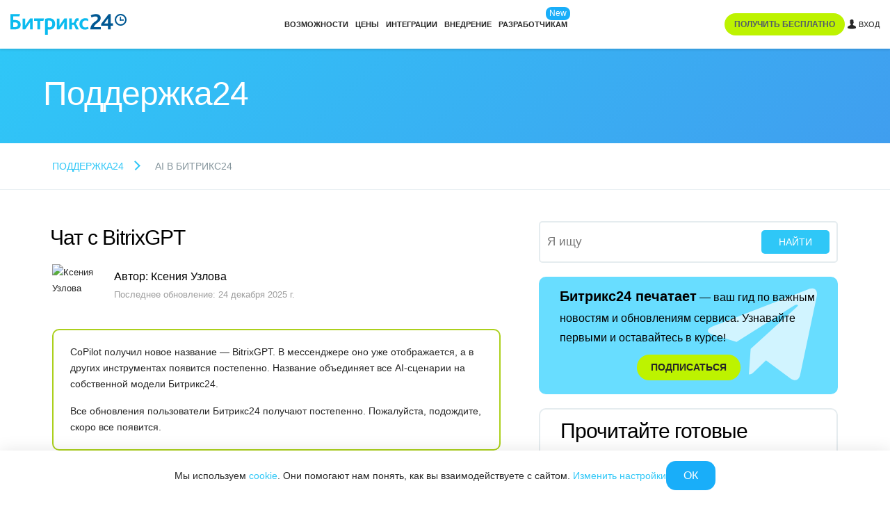

--- FILE ---
content_type: text/html; charset=utf-8
request_url: https://helpdesk.bitrix24.ru/open/18505482/
body_size: 25127
content:
<!DOCTYPE html>
<html
	xml:lang="ru"
	lang="ru"
	dir="ltr">
<head>
	<script data-skip-moving="true">;(function(node){node=document.createElement('SCRIPT');node.setAttribute('async','');node.setAttribute('src','/local/components/sb/cookie.manager.bitrix24/templates/.default/base.min.js?'+(Date.now()/86400000|0));node.onload=function(){BX.SB.Util.Gdpr.Cookie.Manager.init({"cookieNameList":{"gdpr":"BITRIX_SM_USER_GDPR_SETTINGS"},"cookieTypeList":{"gdpr":{"persistent":"necessary","analytical":"analytical"}}});};if(node){(document.getElementsByTagName('head')[0]||document.documentElement).appendChild(node);}})(null);</script><link href="https://fonts.bitrix24.ru/css2?family=Montserrat:ital,wght@0,100;0,200;0,300;0,400;0,500;0,600;0,700;0,800;0,900;1,100;1,200;1,300;1,400;1,500;1,600;1,700;1,800;1,900&display=swap&ncc=1" rel="stylesheet" data-role="google-fonts" />
<script data-skip-moving="true">(function() {
		const list = [['dir',':dir(ltr)']];
		const matches = function(selector) {
			const matchesFn = (document.documentElement.matches || document.documentElement.msMatchesSelector);

			try {
				return matchesFn.call(document.documentElement, selector);
			} catch (e) {
				return false;
			}
		};
		list.forEach((pair) => {
			if (!matches(pair[1]))
			{
				document.documentElement.setAttribute(
					'not-supports',
					(document.documentElement.getAttribute('not-supports') || '|') + pair[0] + '|'
				);
			}
		});
	})();</script>
<style type="text/css">.bx-composite-btn {background: url(/bitrix/images/main/composite/sprite-1x.png) no-repeat right 0 #e94524;border-radius: 15px;color: #fff !important;display: inline-block;line-height: 30px;font-family: "Helvetica Neue", Helvetica, Arial, sans-serif !important;font-size: 12px !important;font-weight: bold !important;height: 31px !important;padding: 0 42px 0 17px !important;vertical-align: middle !important;text-decoration: none !important;}@media screen   and (min-device-width: 1200px)   and (max-device-width: 1600px)   and (-webkit-min-device-pixel-ratio: 2)  and (min-resolution: 192dpi) {.bx-composite-btn {background-image: url(/bitrix/images/main/composite/sprite-2x.png);background-size: 42px 124px;}}.bx-composite-btn-fixed {position: absolute;top: -45px;right: 15px;z-index: 10;}.bx-btn-white {background-position: right 0;color: #fff !important;}.bx-btn-black {background-position: right -31px;color: #000 !important;}.bx-btn-red {background-position: right -62px;color: #555 !important;}.bx-btn-grey {background-position: right -93px;color: #657b89 !important;}.bx-btn-border {border: 1px solid #d4d4d4;height: 29px !important;line-height: 29px !important;}.bx-composite-loading {display: block;width: 40px;height: 40px;background: url(/bitrix/images/main/composite/loading.gif);}</style>
<script data-skip-moving="true">(function(w, d) {var v = w.frameCacheVars = {"CACHE_MODE":"HTMLCACHE","banner":{"url":"https:\/\/www.1c-bitrix.ru\/composite\/","text":"Быстро с 1С-Битрикс","bgcolor":"#E94524","style":"white"},"storageBlocks":[],"dynamicBlocks":{"bx-cookie-manager-bitrix24":"d41d8cd98f00","advertising_header_infoline_banner":"d41d8cd98f00","y0XwfU":"d41d8cd98f00","2DJmFo":"d41d8cd98f00","ALOAcH":"d41d8cd98f00","gdpr_manager":"d41d8cd98f00","main-gdpr-user-settings_section":"d41d8cd98f00","4st5j2":"c9a9ac94110f","advertising_banner_popup":"d41d8cd98f00","bx-sb-portal-auth-bitrix24":"d41d8cd98f00","create_portal_229e0a90fd05f9f58b3eed862d17e160":"dc28dbe9c586","create_portal_91569ac1f85cc51d11084e090cadd668":"00115c1bec05","footer_epilogue_ol":"d41d8cd98f00"},"AUTO_UPDATE":true,"AUTO_UPDATE_TTL":120,"version":2};var inv = false;if (v.AUTO_UPDATE === false){if (v.AUTO_UPDATE_TTL && v.AUTO_UPDATE_TTL > 0){var lm = Date.parse(d.lastModified);if (!isNaN(lm)){var td = new Date().getTime();if ((lm + v.AUTO_UPDATE_TTL * 1000) >= td){w.frameRequestStart = false;w.preventAutoUpdate = true;return;}inv = true;}}else{w.frameRequestStart = false;w.preventAutoUpdate = true;return;}}var r = w.XMLHttpRequest ? new XMLHttpRequest() : (w.ActiveXObject ? new w.ActiveXObject("Microsoft.XMLHTTP") : null);if (!r) { return; }w.frameRequestStart = true;var m = v.CACHE_MODE; var l = w.location; var x = new Date().getTime();var q = "?bxrand=" + x + (l.search.length > 0 ? "&" + l.search.substring(1) : "");var u = l.protocol + "//" + l.host + l.pathname + q;r.open("GET", u, true);r.setRequestHeader("BX-ACTION-TYPE", "get_dynamic");r.setRequestHeader("X-Bitrix-Composite", "get_dynamic");r.setRequestHeader("BX-CACHE-MODE", m);r.setRequestHeader("BX-CACHE-BLOCKS", v.dynamicBlocks ? JSON.stringify(v.dynamicBlocks) : "");if (inv){r.setRequestHeader("BX-INVALIDATE-CACHE", "Y");}try { r.setRequestHeader("BX-REF", d.referrer || "");} catch(e) {}if (m === "APPCACHE"){r.setRequestHeader("BX-APPCACHE-PARAMS", JSON.stringify(v.PARAMS));r.setRequestHeader("BX-APPCACHE-URL", v.PAGE_URL ? v.PAGE_URL : "");}r.onreadystatechange = function() {if (r.readyState != 4) { return; }var a = r.getResponseHeader("BX-RAND");var b = w.BX && w.BX.frameCache ? w.BX.frameCache : false;if (a != x || !((r.status >= 200 && r.status < 300) || r.status === 304 || r.status === 1223 || r.status === 0)){var f = {error:true, reason:a!=x?"bad_rand":"bad_status", url:u, xhr:r, status:r.status};if (w.BX && w.BX.ready && b){BX.ready(function() {setTimeout(function(){BX.onCustomEvent("onFrameDataRequestFail", [f]);}, 0);});}w.frameRequestFail = f;return;}if (b){b.onFrameDataReceived(r.responseText);if (!w.frameUpdateInvoked){b.update(false);}w.frameUpdateInvoked = true;}else{w.frameDataString = r.responseText;}};r.send();var p = w.performance;if (p && p.addEventListener && p.getEntries && p.setResourceTimingBufferSize){var e = 'resourcetimingbufferfull';var h = function() {if (w.BX && w.BX.frameCache && w.BX.frameCache.frameDataInserted){p.removeEventListener(e, h);}else {p.setResourceTimingBufferSize(p.getEntries().length + 50);}};p.addEventListener(e, h);}})(window, document);</script>
<script data-skip-moving="true">(function(w, d, n) {var cl = "bx-core";var ht = d.documentElement;var htc = ht ? ht.className : undefined;if (htc === undefined || htc.indexOf(cl) !== -1){return;}var ua = n.userAgent;if (/(iPad;)|(iPhone;)/i.test(ua)){cl += " bx-ios";}else if (/Windows/i.test(ua)){cl += ' bx-win';}else if (/Macintosh/i.test(ua)){cl += " bx-mac";}else if (/Linux/i.test(ua) && !/Android/i.test(ua)){cl += " bx-linux";}else if (/Android/i.test(ua)){cl += " bx-android";}cl += (/(ipad|iphone|android|mobile|touch)/i.test(ua) ? " bx-touch" : " bx-no-touch");cl += w.devicePixelRatio && w.devicePixelRatio >= 2? " bx-retina": " bx-no-retina";if (/AppleWebKit/.test(ua)){cl += " bx-chrome";}else if (/Opera/.test(ua)){cl += " bx-opera";}else if (/Firefox/.test(ua)){cl += " bx-firefox";}ht.className = htc ? htc + " " + cl : cl;})(window, document, navigator);</script>


<link href="/bitrix/css/bx_site/service/help_block.css?17290025739135" type="text/css"  rel="stylesheet" />
<link href="/bitrix/css/bx_site/service/detail_word.css?16970185245259" type="text/css"  rel="stylesheet" />
<link href="/bitrix/js/sb/util/crm/form/kernel.min.css?1683818360127" type="text/css"  rel="stylesheet" />
<link href="/bitrix/templates/b24_new/css/b24_help_new.css?16673940878091" type="text/css"  rel="stylesheet" />
<link href="/bitrix/templates/b24_new/css/helpdesk.index.css?168121276115841" type="text/css"  rel="stylesheet" />
<link href="/bitrix/templates/.default/components/bitrix/news.detail/help24_article/style.min.css?175076964620078" type="text/css"  rel="stylesheet" />
<link href="/bitrix/templates/.default/css/helpdesk/survey.css?1585845179897" type="text/css"  rel="stylesheet" />
<link href="/bitrix/templates/.default/components/bitrix/form.result.new/helpdesk_survey_default/style.css?15931016157192" type="text/css"  rel="stylesheet" />
<link href="/bitrix/components/bitrix24/iblock.vote/templates/.default/style.min.css?16794726684691" type="text/css"  rel="stylesheet" />
<link href="/bitrix/content_vendors/fontawesome/css/all.min.css?162246180054141" type="text/css"  rel="stylesheet" />
<link href="/bitrix/components/bitrix/search.title/templates/.default/style.min.css?17605395631827" type="text/css"  rel="stylesheet" />
<link href="/bitrix/content_vendors/bootstrap/dist/css/bootstrap.critical.bx.min.css?16530518407555" type="text/css"  data-template-style="true"  rel="stylesheet" />
<link href="/bitrix/content_vendors/bitrix24_ui/css/buttons.min.css?17495658135025" type="text/css"  data-template-style="true"  rel="stylesheet" />
<link href="/bitrix/templates/bitrix24_2017/css/app.header.min.css?176009839852144" type="text/css"  data-template-style="true"  rel="stylesheet" />
<link href="/bitrix/content_vendors/bootstrap/dist/css/bootstrap.non.critical.bx.min.css?165305184167018" type="text/css"  data-template-style="true"  rel="stylesheet" />
<link href="/bitrix/content_vendors/bitrix24_ui/css/ui.min.css?168872729898252" type="text/css"  data-template-style="true"  rel="stylesheet" />
<link href="/bitrix/templates/bitrix24_2017/css/app.min.css?17600983981552" type="text/css"  data-template-style="true"  rel="stylesheet" />
<link href="/bitrix/templates/bitrix24_2017/css/app.footer.min.css?175327877415819" type="text/css"  data-template-style="true"  rel="stylesheet" />
<link href="/bitrix/templates/b24_new/css/main.css?165270062128082" type="text/css"  data-template-style="true"  rel="stylesheet" />
<link href="/bitrix/templates/b24_new/css/shared.css?168121276137509" type="text/css"  data-template-style="true"  rel="stylesheet" />
<link href="/bitrix/templates/b24_new/css/content.css?176346795557855" type="text/css"  data-template-style="true"  rel="stylesheet" />
<link href="/bitrix/content_vendors/popup.manager/popup.manager.min.css?16224618011645" type="text/css"  data-template-style="true"  rel="stylesheet" />
<link href="/bitrix/content_vendors/owlcarousel2/dist/assets/owl.carousel.min.css?16224618012941" type="text/css"  data-template-style="true"  rel="stylesheet" />
<link href="/bitrix/components/bx/helpdesk.article.menu/templates/.default/style.css?16615139119101" type="text/css"  data-template-style="true"  rel="stylesheet" />
<link href="/local/components/sb/gdpr.manager.bitrix24/templates/.default/base.min.css?176639359113457" type="text/css"  data-template-style="true"  rel="stylesheet" />
<link href="/local/components/sb/gdpr.cookie.settings.bitrix24/templates/.default/style.min.css?17216522312148" type="text/css"  data-template-style="true"  rel="stylesheet" />
<link href="/bitrix/templates/bitrix24_2017/css/round.popup.window.min.css?1695122688962" type="text/css"  data-template-style="true"  rel="stylesheet" />
<link href="/bitrix/templates/bitrix24_2017/css/portal.auth.window.min.css?174367592713584" type="text/css"  data-template-style="true"  rel="stylesheet" />
<link href="/bitrix/templates/bitrix24_2017/css/lang.selector.globe.min.css?17313298115264" type="text/css"  data-template-style="true"  rel="stylesheet" />
<link href="/bitrix/templates/bitrix24_2017/css/include/template/header/header.area.min.css?17095664605263" type="text/css"  data-template-style="true"  rel="stylesheet" />
	<link rel="icon" type="image/svg+xml" href="https://helpdesk.bitrix24.ru/favicon.svg">
	<link rel="icon" type="image/png" sizes="32x32" href="https://helpdesk.bitrix24.ru/favicon-32x32.png">
	<link rel="icon" type="image/png" sizes="16x16" href="https://helpdesk.bitrix24.ru/favicon-16x16.png">
	<link rel="icon" type="image/x-icon" href="https://helpdesk.bitrix24.ru/favicon.ico">
	<link rel="apple-touch-icon" sizes="180x180" href="https://helpdesk.bitrix24.ru/apple-touch-icon.png">
	<meta http-equiv="Content-Type" content="text/html; charset=utf-8" />
<meta name="viewport" content="width=device-width, initial-scale=1">	<meta name="robots" content="noyaca" />
	<meta name="robots" content="noodp" />
	
<meta name="robots" content="all" />
<meta name="keywords" content="" />
<meta name="description" content="CoPilot получил новое название — BitrixGPT. В мессенджере оно уже отображается, а в других инструментах появится постепенно. Название объединяет все A..." />
<link rel="canonical" href="https://helpdesk.bitrix24.ru/open/18505482/" />


<meta property="og:title" content="Чат с BitrixGPT" />
<meta property="og:description" content="CoPilot получил новое название — BitrixGPT. В мессенджере оно уже отображается, а в других инструментах появится постепенно. Название объединяет все A..." />
<meta property="og:image" content="https://helpdesk.bitrix24.ru/images/helpdesk/screenshots/ru/ag/CoPilot/1.jpg" />
<meta property="og:image:width" content="" />
<meta property="og:image:height" content="" />
<meta property="og:url" content="https://helpdesk.bitrix24.ru/open/18505482/" />

<meta name="twitter:title" content="Чат с BitrixGPT">
<meta name="twitter:description" content="CoPilot получил новое название — BitrixGPT. В мессенджере оно уже отображается, а в других инструментах появится постепенно. Название объединяет все A...">
<meta name="twitter:image" content="https://helpdesk.bitrix24.ru/images/helpdesk/screenshots/ru/ag/CoPilot/1.jpg">
<meta name="twitter:card" content="summary_large_image">
<meta name="twitter:site" content="">

<title>Чат с BitrixGPT</title>






</head>
<body class="main-body main-body_region_ru ">
<script data-skip-moving="true" type="text/html" data-bx-gdpr-counter-loader="head">(function(w,d,s,l,i){w[l]=w[l]||[];w[l].push({'gtm.start':new Date().getTime(),event:'gtm.js'});var f=d.getElementsByTagName(s)[0],j=d.createElement(s),dl=l!='dataLayer'?'&l='+l:'';j.async=true;j.src='https://www.googletagmanager.com/gtm.js?id='+i+dl;f.parentNode.insertBefore(j,f);})(window,document,'script','dataLayer','GTM-MH887J');	;(function(){const user = 'auth0';
		window.dataLayer = window.dataLayer || [];
		dataLayer.push({'event': 'user_visit_' + user});})();
</script>
		<script data-skip-moving="true" type="text/html" data-bx-gdpr-counter-loader="body"><noscript><iframe src="https://www.googletagmanager.com/ns.html?id=GTM-MH887J" height="0" width="0" style="display:none;visibility:hidden"></iframe></noscript></script>
		<script data-skip-moving="true">!function(){function e(n){t(),n.currentTarget.removeEventListener(n.type,e)}function t(){if(window.isGtmInitialized)return!1;window.isGtmInitialized=!0,function(e,t,n,o,i,r,b){let c=e.location.search.match(new RegExp("[?&]"+encodeURIComponent("enable_counters_initialization")+"=([^&]*)"))||[];if("Y"!==decodeURIComponent(c[1])&&t.cookie.match(new RegExp("(?:^|; )"+"DEV_OFFICE_USER".replace(/([\.$?*|{}\(\)\[\]\\\/\+^])/g,"\\$1")+"=([^;]*)")))return;let d=t.cookie.match(new RegExp("(?:^|; )"+"BITRIX_SM_USER_GDPR_SETTINGS".replace(/([\.$?*|{}\(\)\[\]\\\/\+^])/g,"\\$1")+"=([^;]*)"));d=d?decodeURIComponent(d[1]):b;let a=!0;if((d=JSON.parse(d)||{})[r]&&"N"===d[r].enabled&&(a=!1),a){let e,i,r=t.getElementsByTagName(n)[0],d=r.parentNode,a=t.querySelectorAll("["+o+"]");for(let c in a)if(a.hasOwnProperty(c)){let l=a[c],s=l.getAttribute(o),u=l.innerHTML;if(u)switch(s){case"head":(e=t.createElement(n)).async=!0,e.innerHTML=u,d.insertBefore(e,r);break;case"body":(e=t.createElement("DIV")).innerHTML=u,i=e.childNodes;for(let e=0;e<i.length;e++)t.body.insertBefore(i[e],t.body.nextSibling)}l.parentNode.removeChild(l)}}}(window,document,"script","data-bx-gdpr-counter-loader",0,"analytical","{\"necessary\":{\"isMain\":\"Y\",\"type\":\"necessary\",\"enabled\":\"Y\",\"changingAllowed\":\"Y\"},\"analytical\":{\"type\":\"analytical\",\"enabled\":\"Y\",\"changingAllowed\":\"Y\"}}")}t()}();</script>		<div class="header-section" data-bx-header>
			<div class="header-section__inner" data-bx-header-inner>
				<div class="header-section__advertising">
					<div id="bxdynamic_advertising_header_infoline_banner_start" style="display:none"></div><div id="bxdynamic_advertising_header_infoline_banner_end" style="display:none"></div>				</div>
				<div class="header-section__content">
					<div class="header-content">
						<div class="header-content__header header-content__header_mobile">
							<div class="header-content__logo">
								<div class="header-logo">
									<a href="https://www.bitrix24.ru" class="header-logo__link" aria-label="Bitrix24">									<span class="header-logo__svg">
										<svg data-logo width="195" height="35" viewBox="0 0 195 35" fill="none" xmlns="http://www.w3.org/2000/svg"><path d="M4.755 22.17v-7.991h1.921c1.72 0 3.136.2 4.146.81 1.01.605 1.62 1.62 1.62 3.235 0 2.73-1.62 3.946-5.461 3.946H4.755zM.1 26.01h6.776c7.587 0 10.321-3.34 10.321-7.991 0-3.136-1.315-5.26-3.64-6.476-1.82-1.01-4.146-1.315-6.981-1.315h-1.82v-6.07h10.216L16.187.412H0v25.594h.1v.004zm20.233 0h4.45l5.766-8.296c1.115-1.516 1.921-3.035 2.43-3.845h.1c-.1 1.115-.2 2.53-.2 3.945v8.092h4.551V7.703h-4.45l-5.766 8.296c-1.01 1.516-1.921 3.035-2.43 3.845h-.1c.1-1.114.2-2.53.2-3.945V7.807h-4.551V26.02v-.008zm24.888 0h4.655V11.544h5.461L56.552 7.7H39.656v3.845h5.565v14.467zm17.502 9.206v-9.206c.91.305 1.82.405 2.83.405 5.767 0 9.512-3.945 9.512-9.611s-3.44-9.611-10.016-9.611c-2.53 0-4.956.505-6.981 1.114l.1 26.91h4.555zm0-13.151V11.344c.71-.2 1.315-.305 2.125-.305 3.34 0 5.461 1.82 5.461 5.766 0 3.54-1.72 5.766-5.16 5.766-.91 0-1.62-.2-2.43-.506h.004zm15.072 3.945h4.451l5.766-8.296c1.115-1.516 1.92-3.035 2.43-3.845h.1c-.1 1.115-.2 2.53-.2 3.945v8.092h4.55V7.703h-4.45l-5.766 8.296c-1.01 1.516-1.92 3.035-2.43 3.845h-.1c.1-1.114.2-2.53.2-3.945V7.807h-4.55V26.02v-.008zm20.742 0h4.656v-7.586h2.73c.506 0 1.011.505 1.62 1.72l2.326 5.866h4.956l-3.34-6.98c-.606-1.216-1.215-1.921-2.126-2.226v-.1c1.516-.91 1.721-3.54 2.631-4.856.305-.405.71-.606 1.315-.606.305 0 .71 0 1.01.2V7.499c-.505-.2-1.415-.304-1.92-.304-1.62 0-2.631.605-3.34 1.62-1.516 2.225-1.516 6.07-3.745 6.07h-2.126V7.703h-4.655v18.312l.008-.004zm26.605.405c2.53 0 4.855-.81 6.271-1.82l-1.316-3.136c-1.315.71-2.53 1.215-4.25 1.215-3.135 0-5.16-2.025-5.16-5.766 0-3.34 2.025-5.97 5.461-5.97 1.82 0 3.135.505 4.45 1.415V8.41c-1.01-.606-2.63-1.215-4.955-1.215-5.462 0-9.712 4.045-9.712 9.811 0 5.26 3.236 9.407 9.206 9.407l.005.004z" fill="#0BBBEF"/><path d="M185.084 19.828c-5.461 0-9.812-4.351-9.916-9.916 0-5.462 4.451-9.916 9.916-9.916 5.465 0 9.916 4.45 9.916 9.916 0 5.465-4.451 9.915-9.916 9.915zm0-17.41c-4.121 0-7.494 3.373-7.494 7.494.092 4.216 3.373 7.494 7.494 7.494 4.121 0 7.494-3.374 7.494-7.494 0-4.121-3.373-7.495-7.494-7.495z" fill="#005893"/><path d="M183.827 4.839h1.933v6.521h-1.933V4.84z" fill="#005893"/><path d="M190.353 9.427v1.933h-6.521V9.427h6.521zM134.047 26.011h17.807v-3.945h-11.736c1.62-6.476 11.532-7.891 11.532-15.073 0-3.845-2.631-6.676-8.196-6.676-3.441 0-6.476 1.01-8.497 2.025l1.215 3.64c1.821-.91 3.946-1.72 6.576-1.72 2.025 0 3.946.91 3.946 3.236 0 5.261-11.637 5.666-12.647 18.513zm29.74-6.271v6.271h4.551V19.74h3.845v-3.845h-3.845V.317h-3.341l-12.646 16.388v3.035h11.436zm-6.271-3.64 6.475-8.702c0 .71-.2 2.935-.2 4.956v3.64h-3.036c-.91 0-2.63.101-3.235.101l-.004.004z" fill="#005893"/></svg>									</span>
									</a>								</div>
							</div>
							<div class="header-content__buttons">
																<div class="header-content__switch">
									<div class="header-menu-switch" data-bx-header-menu-switch>
										<div></div>
										<div></div>
										<div></div>
									</div>
								</div>
							</div>
						</div>
						<div class="header-content__dropdown" data-bx-header-menu-dropdown-section>
							<div class="header-content-dropdown" data-bx-header-menu-dropdown-content>
								<div class="header-content-dropdown__inner">
																		<div class="header-content-dropdown__logo">
										<div class="header-logo">
											<a href="https://www.bitrix24.ru" class="header-logo__link" aria-label="Bitrix24">											<span class="header-logo__svg">
												<svg data-logo width="195" height="35" viewBox="0 0 195 35" fill="none" xmlns="http://www.w3.org/2000/svg"><path d="M4.755 22.17v-7.991h1.921c1.72 0 3.136.2 4.146.81 1.01.605 1.62 1.62 1.62 3.235 0 2.73-1.62 3.946-5.461 3.946H4.755zM.1 26.01h6.776c7.587 0 10.321-3.34 10.321-7.991 0-3.136-1.315-5.26-3.64-6.476-1.82-1.01-4.146-1.315-6.981-1.315h-1.82v-6.07h10.216L16.187.412H0v25.594h.1v.004zm20.233 0h4.45l5.766-8.296c1.115-1.516 1.921-3.035 2.43-3.845h.1c-.1 1.115-.2 2.53-.2 3.945v8.092h4.551V7.703h-4.45l-5.766 8.296c-1.01 1.516-1.921 3.035-2.43 3.845h-.1c.1-1.114.2-2.53.2-3.945V7.807h-4.551V26.02v-.008zm24.888 0h4.655V11.544h5.461L56.552 7.7H39.656v3.845h5.565v14.467zm17.502 9.206v-9.206c.91.305 1.82.405 2.83.405 5.767 0 9.512-3.945 9.512-9.611s-3.44-9.611-10.016-9.611c-2.53 0-4.956.505-6.981 1.114l.1 26.91h4.555zm0-13.151V11.344c.71-.2 1.315-.305 2.125-.305 3.34 0 5.461 1.82 5.461 5.766 0 3.54-1.72 5.766-5.16 5.766-.91 0-1.62-.2-2.43-.506h.004zm15.072 3.945h4.451l5.766-8.296c1.115-1.516 1.92-3.035 2.43-3.845h.1c-.1 1.115-.2 2.53-.2 3.945v8.092h4.55V7.703h-4.45l-5.766 8.296c-1.01 1.516-1.92 3.035-2.43 3.845h-.1c.1-1.114.2-2.53.2-3.945V7.807h-4.55V26.02v-.008zm20.742 0h4.656v-7.586h2.73c.506 0 1.011.505 1.62 1.72l2.326 5.866h4.956l-3.34-6.98c-.606-1.216-1.215-1.921-2.126-2.226v-.1c1.516-.91 1.721-3.54 2.631-4.856.305-.405.71-.606 1.315-.606.305 0 .71 0 1.01.2V7.499c-.505-.2-1.415-.304-1.92-.304-1.62 0-2.631.605-3.34 1.62-1.516 2.225-1.516 6.07-3.745 6.07h-2.126V7.703h-4.655v18.312l.008-.004zm26.605.405c2.53 0 4.855-.81 6.271-1.82l-1.316-3.136c-1.315.71-2.53 1.215-4.25 1.215-3.135 0-5.16-2.025-5.16-5.766 0-3.34 2.025-5.97 5.461-5.97 1.82 0 3.135.505 4.45 1.415V8.41c-1.01-.606-2.63-1.215-4.955-1.215-5.462 0-9.712 4.045-9.712 9.811 0 5.26 3.236 9.407 9.206 9.407l.005.004z" fill="#0BBBEF"/><path d="M185.084 19.828c-5.461 0-9.812-4.351-9.916-9.916 0-5.462 4.451-9.916 9.916-9.916 5.465 0 9.916 4.45 9.916 9.916 0 5.465-4.451 9.915-9.916 9.915zm0-17.41c-4.121 0-7.494 3.373-7.494 7.494.092 4.216 3.373 7.494 7.494 7.494 4.121 0 7.494-3.374 7.494-7.494 0-4.121-3.373-7.495-7.494-7.495z" fill="#005893"/><path d="M183.827 4.839h1.933v6.521h-1.933V4.84z" fill="#005893"/><path d="M190.353 9.427v1.933h-6.521V9.427h6.521zM134.047 26.011h17.807v-3.945h-11.736c1.62-6.476 11.532-7.891 11.532-15.073 0-3.845-2.631-6.676-8.196-6.676-3.441 0-6.476 1.01-8.497 2.025l1.215 3.64c1.821-.91 3.946-1.72 6.576-1.72 2.025 0 3.946.91 3.946 3.236 0 5.261-11.637 5.666-12.647 18.513zm29.74-6.271v6.271h4.551V19.74h3.845v-3.845h-3.845V.317h-3.341l-12.646 16.388v3.035h11.436zm-6.271-3.64 6.475-8.702c0 .71-.2 2.935-.2 4.956v3.64h-3.036c-.91 0-2.63.101-3.235.101l-.004.004z" fill="#005893"/></svg>											</span>
											</a>										</div>
									</div>
																			<div class="header-content-dropdown__menu">
											<div class="header-content-dropdown__container header-content-dropdown__container_viewport_desktop">
		<div
		class="header-menu"
			>
						<div
					class="header-menu__section"
									>
										<div
						class="header-menu__item"
						data-initializer					>
						<a href="https://www.bitrix24.ru/features/all.php" class="header-menu__link" target="_blank">Возможности</a>					</div>
									</div>
								<div
					class="header-menu__section"
									>
										<div
						class="header-menu__item"
						data-initializer					>
						<a href="https://www.bitrix24.ru/prices/" class="header-menu__link" target="_blank">Цены</a>					</div>
									</div>
								<div
					class="header-menu__section"
									>
										<div
						class="header-menu__item"
						data-initializer					>
						<a href="https://www.bitrix24.ru/apps/market.php" class="header-menu__link" target="_blank">Интеграции</a>					</div>
									</div>
								<div
					class="header-menu__section"
									>
										<div
						class="header-menu__item"
						data-initializer					>
						<a href="https://www.bitrix24.ru/partners/" class="header-menu__link" target="_blank">Внедрение</a>					</div>
									</div>
								<div
					class="header-menu__section"
									>
										<div
						class="header-menu__item"
						data-initializer					>
						<a href="https://apidocs.bitrix24.ru/" class="header-menu__link" target="_blank">Разработчикам</a>							<span class="header-menu__labels">
																	<span class="header-menu__label header-menu__label_type_new">New</span>
																</span>
												</div>
									</div>
					</div>
	</div>
<div class="header-content-dropdown__container header-content-dropdown__container_viewport_mobile">
	<div class="bx-helpdesk-search-block">
		<div class="close-btn-mob" id="close-btn-mob"></div>
		<div class="bx-helpdesk-search-inner">
			<form action="/search.php" method="GET" class="bx-helpdesk-search-form">
				<input class="bx-helpdesk-search-form-input" name="q" value="" placeholder="Я ищу" type="text">
				<input class="bx-helpdesk-search-form-search-btn" type="submit" value="Найти">
			</form>
		</div>
	</div>
		<div class="bx-helpdesk-section-block" id="helpdesk_article_sections_oJgmW">
		<div class="bx-helpdesk-section-cnr">
			<div class="bx-helpdesk-section-title-cnr">
				<div class="bx-helpdesk-section-title-text">Прочитайте готовые ответы</div>
			</div>
			<div class="bx-helpdesk-section-list-cnr">
				<div class="bx-helpdesk-section-list">
								<div
				class="bx-helpdesk-section-item bx-helpdesk-section-item-level-1 js-section-item-1" data-id="72193">
				<div class="bx-helpdesk-section-item-cnr bx-helpdesk-section-item-cnr-level-1">
					<div
						class="bx-helpdesk-section-item-name-cnr bx-helpdesk-section-item-name-cnr-level-1 js-section-item-title-1  ">
													<div class="bx-helpdesk-section-item-top-level-icon "></div>
													<div class="bx-helpdesk-section-item-name bx-helpdesk-section-item-name-level-1">Новые статьи</div>					</div>
											<div
							class="bx-helpdesk-section-child-cnr bx-helpdesk-section-child-cnr-level-1 js-section-sub-item-1 ">
							<div
								class="bx-helpdesk-section-child bx-helpdesk-section-child-level-1 js-section-sub-item-inner">
															</div>
						</div>
										</div>
			</div>
						<div
				class="bx-helpdesk-section-item bx-helpdesk-section-item-level-1 js-section-item-1" data-id="148408">
				<div class="bx-helpdesk-section-item-cnr bx-helpdesk-section-item-cnr-level-1">
					<div
						class="bx-helpdesk-section-item-name-cnr bx-helpdesk-section-item-name-cnr-level-1 js-section-item-title-1  ">
													<div class="bx-helpdesk-section-item-top-level-icon "></div>
													<div class="bx-helpdesk-section-item-name bx-helpdesk-section-item-name-level-1">Поддержка Битрикс24</div>					</div>
											<div
							class="bx-helpdesk-section-child-cnr bx-helpdesk-section-child-cnr-level-1 js-section-sub-item-1 ">
							<div
								class="bx-helpdesk-section-child bx-helpdesk-section-child-level-1 js-section-sub-item-inner">
															</div>
						</div>
										</div>
			</div>
						<div
				class="bx-helpdesk-section-item bx-helpdesk-section-item-level-1 js-section-item-1" data-id="149484">
				<div class="bx-helpdesk-section-item-cnr bx-helpdesk-section-item-cnr-level-1">
					<div
						class="bx-helpdesk-section-item-name-cnr bx-helpdesk-section-item-name-cnr-level-1 js-section-item-title-1  ">
													<div class="bx-helpdesk-section-item-top-level-icon "></div>
													<div class="bx-helpdesk-section-item-name bx-helpdesk-section-item-name-level-1">Регистрация и вход</div>					</div>
											<div
							class="bx-helpdesk-section-child-cnr bx-helpdesk-section-child-cnr-level-1 js-section-sub-item-1 ">
							<div
								class="bx-helpdesk-section-child bx-helpdesk-section-child-level-1 js-section-sub-item-inner">
															</div>
						</div>
										</div>
			</div>
						<div
				class="bx-helpdesk-section-item bx-helpdesk-section-item-level-1 js-section-item-1" data-id="163442">
				<div class="bx-helpdesk-section-item-cnr bx-helpdesk-section-item-cnr-level-1">
					<div
						class="bx-helpdesk-section-item-name-cnr bx-helpdesk-section-item-name-cnr-level-1 js-section-item-title-1  ">
													<div class="bx-helpdesk-section-item-top-level-icon "></div>
													<div class="bx-helpdesk-section-item-name bx-helpdesk-section-item-name-level-1">Безопасность в Битрикс24</div>					</div>
											<div
							class="bx-helpdesk-section-child-cnr bx-helpdesk-section-child-cnr-level-1 js-section-sub-item-1 ">
							<div
								class="bx-helpdesk-section-child bx-helpdesk-section-child-level-1 js-section-sub-item-inner">
															</div>
						</div>
										</div>
			</div>
						<div
				class="bx-helpdesk-section-item bx-helpdesk-section-item-level-1 js-section-item-1" data-id="46467">
				<div class="bx-helpdesk-section-item-cnr bx-helpdesk-section-item-cnr-level-1">
					<div
						class="bx-helpdesk-section-item-name-cnr bx-helpdesk-section-item-name-cnr-level-1 js-section-item-title-1  ">
													<div class="bx-helpdesk-section-item-top-level-icon "></div>
													<div class="bx-helpdesk-section-item-name bx-helpdesk-section-item-name-level-1">Тарифы и оплата</div>					</div>
											<div
							class="bx-helpdesk-section-child-cnr bx-helpdesk-section-child-cnr-level-1 js-section-sub-item-1 ">
							<div
								class="bx-helpdesk-section-child bx-helpdesk-section-child-level-1 js-section-sub-item-inner">
															</div>
						</div>
										</div>
			</div>
						<div
				class="bx-helpdesk-section-item bx-helpdesk-section-item-level-1 js-section-item-1" data-id="49549">
				<div class="bx-helpdesk-section-item-cnr bx-helpdesk-section-item-cnr-level-1">
					<div
						class="bx-helpdesk-section-item-name-cnr bx-helpdesk-section-item-name-cnr-level-1 js-section-item-title-1  ">
													<div class="bx-helpdesk-section-item-top-level-icon "></div>
													<div class="bx-helpdesk-section-item-name bx-helpdesk-section-item-name-level-1">С чего начать</div>					</div>
											<div
							class="bx-helpdesk-section-child-cnr bx-helpdesk-section-child-cnr-level-1 js-section-sub-item-1 ">
							<div
								class="bx-helpdesk-section-child bx-helpdesk-section-child-level-1 js-section-sub-item-inner">
															</div>
						</div>
										</div>
			</div>
						<div
				class="bx-helpdesk-section-item bx-helpdesk-section-item-level-1 js-section-item-1" data-id="108537">
				<div class="bx-helpdesk-section-item-cnr bx-helpdesk-section-item-cnr-level-1">
					<div
						class="bx-helpdesk-section-item-name-cnr bx-helpdesk-section-item-name-cnr-level-1 js-section-item-title-1  ">
													<div class="bx-helpdesk-section-item-top-level-icon "></div>
													<div class="bx-helpdesk-section-item-name bx-helpdesk-section-item-name-level-1"><a href="/section/108537/" class="bx-helpdesk-section-item-name-link" onclick="event.stopPropagation();">Лента Новостей</a></div>					</div>
											<div
							class="bx-helpdesk-section-child-cnr bx-helpdesk-section-child-cnr-level-1 js-section-sub-item-1 ">
							<div
								class="bx-helpdesk-section-child bx-helpdesk-section-child-level-1 js-section-sub-item-inner">
															</div>
						</div>
										</div>
			</div>
						<div
				class="bx-helpdesk-section-item bx-helpdesk-section-item-level-1 js-section-item-1" data-id="90967">
				<div class="bx-helpdesk-section-item-cnr bx-helpdesk-section-item-cnr-level-1">
					<div
						class="bx-helpdesk-section-item-name-cnr bx-helpdesk-section-item-name-cnr-level-1 js-section-item-title-1  ">
													<div class="bx-helpdesk-section-item-top-level-icon "></div>
													<div class="bx-helpdesk-section-item-name bx-helpdesk-section-item-name-level-1">Задачи и проекты</div>					</div>
											<div
							class="bx-helpdesk-section-child-cnr bx-helpdesk-section-child-cnr-level-1 js-section-sub-item-1 ">
							<div
								class="bx-helpdesk-section-child bx-helpdesk-section-child-level-1 js-section-sub-item-inner">
															</div>
						</div>
										</div>
			</div>
						<div
				class="bx-helpdesk-section-item bx-helpdesk-section-item-level-1 js-section-item-1" data-id="53533">
				<div class="bx-helpdesk-section-item-cnr bx-helpdesk-section-item-cnr-level-1">
					<div
						class="bx-helpdesk-section-item-name-cnr bx-helpdesk-section-item-name-cnr-level-1 js-section-item-title-1  ">
													<div class="bx-helpdesk-section-item-top-level-icon "></div>
													<div class="bx-helpdesk-section-item-name bx-helpdesk-section-item-name-level-1">Мессенджер</div>					</div>
											<div
							class="bx-helpdesk-section-child-cnr bx-helpdesk-section-child-cnr-level-1 js-section-sub-item-1 ">
							<div
								class="bx-helpdesk-section-child bx-helpdesk-section-child-level-1 js-section-sub-item-inner">
															</div>
						</div>
										</div>
			</div>
						<div
				class="bx-helpdesk-section-item bx-helpdesk-section-item-level-1 js-section-item-1" data-id="162712">
				<div class="bx-helpdesk-section-item-cnr bx-helpdesk-section-item-cnr-level-1">
					<div
						class="bx-helpdesk-section-item-name-cnr bx-helpdesk-section-item-name-cnr-level-1 js-section-item-title-1  ">
													<div class="bx-helpdesk-section-item-top-level-icon "></div>
													<div class="bx-helpdesk-section-item-name bx-helpdesk-section-item-name-level-1">Коллабы</div>					</div>
											<div
							class="bx-helpdesk-section-child-cnr bx-helpdesk-section-child-cnr-level-1 js-section-sub-item-1 ">
							<div
								class="bx-helpdesk-section-child bx-helpdesk-section-child-level-1 js-section-sub-item-inner">
															</div>
						</div>
										</div>
			</div>
						<div
				class="bx-helpdesk-section-item bx-helpdesk-section-item-level-1 js-section-item-1" data-id="45923">
				<div class="bx-helpdesk-section-item-cnr bx-helpdesk-section-item-cnr-level-1">
					<div
						class="bx-helpdesk-section-item-name-cnr bx-helpdesk-section-item-name-cnr-level-1 js-section-item-title-1  ">
													<div class="bx-helpdesk-section-item-top-level-icon "></div>
													<div class="bx-helpdesk-section-item-name bx-helpdesk-section-item-name-level-1">Группы</div>					</div>
											<div
							class="bx-helpdesk-section-child-cnr bx-helpdesk-section-child-cnr-level-1 js-section-sub-item-1 ">
							<div
								class="bx-helpdesk-section-child bx-helpdesk-section-child-level-1 js-section-sub-item-inner">
															</div>
						</div>
										</div>
			</div>
						<div
				class="bx-helpdesk-section-item bx-helpdesk-section-item-level-1 js-section-item-1" data-id="91477">
				<div class="bx-helpdesk-section-item-cnr bx-helpdesk-section-item-cnr-level-1">
					<div
						class="bx-helpdesk-section-item-name-cnr bx-helpdesk-section-item-name-cnr-level-1 js-section-item-title-1  ">
													<div class="bx-helpdesk-section-item-top-level-icon "></div>
													<div class="bx-helpdesk-section-item-name bx-helpdesk-section-item-name-level-1">Календарь</div>					</div>
											<div
							class="bx-helpdesk-section-child-cnr bx-helpdesk-section-child-cnr-level-1 js-section-sub-item-1 ">
							<div
								class="bx-helpdesk-section-child bx-helpdesk-section-child-level-1 js-section-sub-item-inner">
															</div>
						</div>
										</div>
			</div>
						<div
				class="bx-helpdesk-section-item bx-helpdesk-section-item-level-1 js-section-item-1" data-id="90543">
				<div class="bx-helpdesk-section-item-cnr bx-helpdesk-section-item-cnr-level-1">
					<div
						class="bx-helpdesk-section-item-name-cnr bx-helpdesk-section-item-name-cnr-level-1 js-section-item-title-1  ">
													<div class="bx-helpdesk-section-item-top-level-icon "></div>
													<div class="bx-helpdesk-section-item-name bx-helpdesk-section-item-name-level-1">Диск</div>					</div>
											<div
							class="bx-helpdesk-section-child-cnr bx-helpdesk-section-child-cnr-level-1 js-section-sub-item-1 ">
							<div
								class="bx-helpdesk-section-child bx-helpdesk-section-child-level-1 js-section-sub-item-inner">
															</div>
						</div>
										</div>
			</div>
						<div
				class="bx-helpdesk-section-item bx-helpdesk-section-item-level-1 js-section-item-1" data-id="127046">
				<div class="bx-helpdesk-section-item-cnr bx-helpdesk-section-item-cnr-level-1">
					<div
						class="bx-helpdesk-section-item-name-cnr bx-helpdesk-section-item-name-cnr-level-1 js-section-item-title-1  ">
													<div class="bx-helpdesk-section-item-top-level-icon "></div>
													<div class="bx-helpdesk-section-item-name bx-helpdesk-section-item-name-level-1">База знаний</div>					</div>
											<div
							class="bx-helpdesk-section-child-cnr bx-helpdesk-section-child-cnr-level-1 js-section-sub-item-1 ">
							<div
								class="bx-helpdesk-section-child bx-helpdesk-section-child-level-1 js-section-sub-item-inner">
															</div>
						</div>
										</div>
			</div>
						<div
				class="bx-helpdesk-section-item bx-helpdesk-section-item-level-1 js-section-item-1" data-id="105667">
				<div class="bx-helpdesk-section-item-cnr bx-helpdesk-section-item-cnr-level-1">
					<div
						class="bx-helpdesk-section-item-name-cnr bx-helpdesk-section-item-name-cnr-level-1 js-section-item-title-1  ">
													<div class="bx-helpdesk-section-item-top-level-icon "></div>
													<div class="bx-helpdesk-section-item-name bx-helpdesk-section-item-name-level-1">Сайты</div>					</div>
											<div
							class="bx-helpdesk-section-child-cnr bx-helpdesk-section-child-cnr-level-1 js-section-sub-item-1 ">
							<div
								class="bx-helpdesk-section-child bx-helpdesk-section-child-level-1 js-section-sub-item-inner">
															</div>
						</div>
										</div>
			</div>
						<div
				class="bx-helpdesk-section-item bx-helpdesk-section-item-level-1 js-section-item-1" data-id="108513">
				<div class="bx-helpdesk-section-item-cnr bx-helpdesk-section-item-cnr-level-1">
					<div
						class="bx-helpdesk-section-item-name-cnr bx-helpdesk-section-item-name-cnr-level-1 js-section-item-title-1  ">
													<div class="bx-helpdesk-section-item-top-level-icon "></div>
													<div class="bx-helpdesk-section-item-name bx-helpdesk-section-item-name-level-1">Интернет-магазин</div>					</div>
											<div
							class="bx-helpdesk-section-child-cnr bx-helpdesk-section-child-cnr-level-1 js-section-sub-item-1 ">
							<div
								class="bx-helpdesk-section-child bx-helpdesk-section-child-level-1 js-section-sub-item-inner">
															</div>
						</div>
										</div>
			</div>
						<div
				class="bx-helpdesk-section-item bx-helpdesk-section-item-level-1 js-section-item-1" data-id="143888">
				<div class="bx-helpdesk-section-item-cnr bx-helpdesk-section-item-cnr-level-1">
					<div
						class="bx-helpdesk-section-item-name-cnr bx-helpdesk-section-item-name-cnr-level-1 js-section-item-title-1  ">
													<div class="bx-helpdesk-section-item-top-level-icon "></div>
													<div class="bx-helpdesk-section-item-name bx-helpdesk-section-item-name-level-1">Складской учет</div>					</div>
											<div
							class="bx-helpdesk-section-child-cnr bx-helpdesk-section-child-cnr-level-1 js-section-sub-item-1 ">
							<div
								class="bx-helpdesk-section-child bx-helpdesk-section-child-level-1 js-section-sub-item-inner">
															</div>
						</div>
										</div>
			</div>
						<div
				class="bx-helpdesk-section-item bx-helpdesk-section-item-level-1 js-section-item-1" data-id="106531">
				<div class="bx-helpdesk-section-item-cnr bx-helpdesk-section-item-cnr-level-1">
					<div
						class="bx-helpdesk-section-item-name-cnr bx-helpdesk-section-item-name-cnr-level-1 js-section-item-title-1  ">
													<div class="bx-helpdesk-section-item-top-level-icon "></div>
													<div class="bx-helpdesk-section-item-name bx-helpdesk-section-item-name-level-1">Почта</div>					</div>
											<div
							class="bx-helpdesk-section-child-cnr bx-helpdesk-section-child-cnr-level-1 js-section-sub-item-1 ">
							<div
								class="bx-helpdesk-section-child bx-helpdesk-section-child-level-1 js-section-sub-item-inner">
															</div>
						</div>
										</div>
			</div>
						<div
				class="bx-helpdesk-section-item bx-helpdesk-section-item-level-1 js-section-item-1" data-id="94657">
				<div class="bx-helpdesk-section-item-cnr bx-helpdesk-section-item-cnr-level-1">
					<div
						class="bx-helpdesk-section-item-name-cnr bx-helpdesk-section-item-name-cnr-level-1 js-section-item-title-1  ">
													<div class="bx-helpdesk-section-item-top-level-icon "></div>
													<div class="bx-helpdesk-section-item-name bx-helpdesk-section-item-name-level-1">CRM</div>					</div>
											<div
							class="bx-helpdesk-section-child-cnr bx-helpdesk-section-child-cnr-level-1 js-section-sub-item-1 ">
							<div
								class="bx-helpdesk-section-child bx-helpdesk-section-child-level-1 js-section-sub-item-inner">
															</div>
						</div>
										</div>
			</div>
						<div
				class="bx-helpdesk-section-item bx-helpdesk-section-item-level-1 js-section-item-1" data-id="162832">
				<div class="bx-helpdesk-section-item-cnr bx-helpdesk-section-item-cnr-level-1">
					<div
						class="bx-helpdesk-section-item-name-cnr bx-helpdesk-section-item-name-cnr-level-1 js-section-item-title-1  ">
													<div class="bx-helpdesk-section-item-top-level-icon "></div>
													<div class="bx-helpdesk-section-item-name bx-helpdesk-section-item-name-level-1">Онлайн-запись</div>					</div>
											<div
							class="bx-helpdesk-section-child-cnr bx-helpdesk-section-child-cnr-level-1 js-section-sub-item-1 ">
							<div
								class="bx-helpdesk-section-child bx-helpdesk-section-child-level-1 js-section-sub-item-inner">
															</div>
						</div>
										</div>
			</div>
						<div
				class="bx-helpdesk-section-item bx-helpdesk-section-item-level-1 js-section-item-1" data-id="156918">
				<div class="bx-helpdesk-section-item-cnr bx-helpdesk-section-item-cnr-level-1">
					<div
						class="bx-helpdesk-section-item-name-cnr bx-helpdesk-section-item-name-cnr-level-1 js-section-item-title-1  ">
													<div class="bx-helpdesk-section-item-top-level-icon "></div>
													<div class="bx-helpdesk-section-item-name bx-helpdesk-section-item-name-level-1">AI в Битрикс24</div>					</div>
											<div
							class="bx-helpdesk-section-child-cnr bx-helpdesk-section-child-cnr-level-1 js-section-sub-item-1 ">
							<div
								class="bx-helpdesk-section-child bx-helpdesk-section-child-level-1 js-section-sub-item-inner">
															</div>
						</div>
										</div>
			</div>
						<div
				class="bx-helpdesk-section-item bx-helpdesk-section-item-level-1 js-section-item-1" data-id="158972">
				<div class="bx-helpdesk-section-item-cnr bx-helpdesk-section-item-cnr-level-1">
					<div
						class="bx-helpdesk-section-item-name-cnr bx-helpdesk-section-item-name-cnr-level-1 js-section-item-title-1  ">
													<div class="bx-helpdesk-section-item-top-level-icon "></div>
													<div class="bx-helpdesk-section-item-name bx-helpdesk-section-item-name-level-1">КЭДО</div>					</div>
											<div
							class="bx-helpdesk-section-child-cnr bx-helpdesk-section-child-cnr-level-1 js-section-sub-item-1 ">
							<div
								class="bx-helpdesk-section-child bx-helpdesk-section-child-level-1 js-section-sub-item-inner">
															</div>
						</div>
										</div>
			</div>
						<div
				class="bx-helpdesk-section-item bx-helpdesk-section-item-level-1 js-section-item-1" data-id="160630">
				<div class="bx-helpdesk-section-item-cnr bx-helpdesk-section-item-cnr-level-1">
					<div
						class="bx-helpdesk-section-item-name-cnr bx-helpdesk-section-item-name-cnr-level-1 js-section-item-title-1  ">
													<div class="bx-helpdesk-section-item-top-level-icon "></div>
													<div class="bx-helpdesk-section-item-name bx-helpdesk-section-item-name-level-1">Подпись</div>					</div>
											<div
							class="bx-helpdesk-section-child-cnr bx-helpdesk-section-child-cnr-level-1 js-section-sub-item-1 ">
							<div
								class="bx-helpdesk-section-child bx-helpdesk-section-child-level-1 js-section-sub-item-inner">
															</div>
						</div>
										</div>
			</div>
						<div
				class="bx-helpdesk-section-item bx-helpdesk-section-item-level-1 js-section-item-1" data-id="96471">
				<div class="bx-helpdesk-section-item-cnr bx-helpdesk-section-item-cnr-level-1">
					<div
						class="bx-helpdesk-section-item-name-cnr bx-helpdesk-section-item-name-cnr-level-1 js-section-item-title-1  ">
													<div class="bx-helpdesk-section-item-top-level-icon "></div>
													<div class="bx-helpdesk-section-item-name bx-helpdesk-section-item-name-level-1">Маркетинг</div>					</div>
											<div
							class="bx-helpdesk-section-child-cnr bx-helpdesk-section-child-cnr-level-1 js-section-sub-item-1 ">
							<div
								class="bx-helpdesk-section-child bx-helpdesk-section-child-level-1 js-section-sub-item-inner">
															</div>
						</div>
										</div>
			</div>
						<div
				class="bx-helpdesk-section-item bx-helpdesk-section-item-level-1 js-section-item-1" data-id="121989">
				<div class="bx-helpdesk-section-item-cnr bx-helpdesk-section-item-cnr-level-1">
					<div
						class="bx-helpdesk-section-item-name-cnr bx-helpdesk-section-item-name-cnr-level-1 js-section-item-title-1  ">
													<div class="bx-helpdesk-section-item-top-level-icon "></div>
													<div class="bx-helpdesk-section-item-name bx-helpdesk-section-item-name-level-1">Центр продаж</div>					</div>
											<div
							class="bx-helpdesk-section-child-cnr bx-helpdesk-section-child-cnr-level-1 js-section-sub-item-1 ">
							<div
								class="bx-helpdesk-section-child bx-helpdesk-section-child-level-1 js-section-sub-item-inner">
															</div>
						</div>
										</div>
			</div>
						<div
				class="bx-helpdesk-section-item bx-helpdesk-section-item-level-1 js-section-item-1" data-id="122293">
				<div class="bx-helpdesk-section-item-cnr bx-helpdesk-section-item-cnr-level-1">
					<div
						class="bx-helpdesk-section-item-name-cnr bx-helpdesk-section-item-name-cnr-level-1 js-section-item-title-1  ">
													<div class="bx-helpdesk-section-item-top-level-icon "></div>
													<div class="bx-helpdesk-section-item-name bx-helpdesk-section-item-name-level-1">Аналитика</div>					</div>
											<div
							class="bx-helpdesk-section-child-cnr bx-helpdesk-section-child-cnr-level-1 js-section-sub-item-1 ">
							<div
								class="bx-helpdesk-section-child bx-helpdesk-section-child-level-1 js-section-sub-item-inner">
															</div>
						</div>
										</div>
			</div>
						<div
				class="bx-helpdesk-section-item bx-helpdesk-section-item-level-1 js-section-item-1" data-id="157396">
				<div class="bx-helpdesk-section-item-cnr bx-helpdesk-section-item-cnr-level-1">
					<div
						class="bx-helpdesk-section-item-name-cnr bx-helpdesk-section-item-name-cnr-level-1 js-section-item-title-1  ">
													<div class="bx-helpdesk-section-item-top-level-icon "></div>
													<div class="bx-helpdesk-section-item-name bx-helpdesk-section-item-name-level-1">BI Конструктор</div>					</div>
											<div
							class="bx-helpdesk-section-child-cnr bx-helpdesk-section-child-cnr-level-1 js-section-sub-item-1 ">
							<div
								class="bx-helpdesk-section-child bx-helpdesk-section-child-level-1 js-section-sub-item-inner">
															</div>
						</div>
										</div>
			</div>
						<div
				class="bx-helpdesk-section-item bx-helpdesk-section-item-level-1 js-section-item-1" data-id="157494">
				<div class="bx-helpdesk-section-item-cnr bx-helpdesk-section-item-cnr-level-1">
					<div
						class="bx-helpdesk-section-item-name-cnr bx-helpdesk-section-item-name-cnr-level-1 js-section-item-title-1  ">
													<div class="bx-helpdesk-section-item-top-level-icon "></div>
													<div class="bx-helpdesk-section-item-name bx-helpdesk-section-item-name-level-1">Автоматизация</div>					</div>
											<div
							class="bx-helpdesk-section-child-cnr bx-helpdesk-section-child-cnr-level-1 js-section-sub-item-1 ">
							<div
								class="bx-helpdesk-section-child bx-helpdesk-section-child-level-1 js-section-sub-item-inner">
															</div>
						</div>
										</div>
			</div>
						<div
				class="bx-helpdesk-section-item bx-helpdesk-section-item-level-1 js-section-item-1" data-id="104395">
				<div class="bx-helpdesk-section-item-cnr bx-helpdesk-section-item-cnr-level-1">
					<div
						class="bx-helpdesk-section-item-name-cnr bx-helpdesk-section-item-name-cnr-level-1 js-section-item-title-1  ">
													<div class="bx-helpdesk-section-item-top-level-icon "></div>
													<div class="bx-helpdesk-section-item-name bx-helpdesk-section-item-name-level-1">Интеграция 1С и Битрикс24</div>					</div>
											<div
							class="bx-helpdesk-section-child-cnr bx-helpdesk-section-child-cnr-level-1 js-section-sub-item-1 ">
							<div
								class="bx-helpdesk-section-child bx-helpdesk-section-child-level-1 js-section-sub-item-inner">
															</div>
						</div>
										</div>
			</div>
						<div
				class="bx-helpdesk-section-item bx-helpdesk-section-item-level-1 js-section-item-1" data-id="45989">
				<div class="bx-helpdesk-section-item-cnr bx-helpdesk-section-item-cnr-level-1">
					<div
						class="bx-helpdesk-section-item-name-cnr bx-helpdesk-section-item-name-cnr-level-1 js-section-item-title-1  ">
													<div class="bx-helpdesk-section-item-top-level-icon "></div>
													<div class="bx-helpdesk-section-item-name bx-helpdesk-section-item-name-level-1">Сотрудники</div>					</div>
											<div
							class="bx-helpdesk-section-child-cnr bx-helpdesk-section-child-cnr-level-1 js-section-sub-item-1 ">
							<div
								class="bx-helpdesk-section-child bx-helpdesk-section-child-level-1 js-section-sub-item-inner">
															</div>
						</div>
										</div>
			</div>
						<div
				class="bx-helpdesk-section-item bx-helpdesk-section-item-level-1 js-section-item-1" data-id="56679">
				<div class="bx-helpdesk-section-item-cnr bx-helpdesk-section-item-cnr-level-1">
					<div
						class="bx-helpdesk-section-item-name-cnr bx-helpdesk-section-item-name-cnr-level-1 js-section-item-title-1  ">
													<div class="bx-helpdesk-section-item-top-level-icon "></div>
													<div class="bx-helpdesk-section-item-name bx-helpdesk-section-item-name-level-1">Бизнес-процессы</div>					</div>
											<div
							class="bx-helpdesk-section-child-cnr bx-helpdesk-section-child-cnr-level-1 js-section-sub-item-1 ">
							<div
								class="bx-helpdesk-section-child bx-helpdesk-section-child-level-1 js-section-sub-item-inner">
															</div>
						</div>
										</div>
			</div>
						<div
				class="bx-helpdesk-section-item bx-helpdesk-section-item-level-1 js-section-item-1" data-id="45922">
				<div class="bx-helpdesk-section-item-cnr bx-helpdesk-section-item-cnr-level-1">
					<div
						class="bx-helpdesk-section-item-name-cnr bx-helpdesk-section-item-name-cnr-level-1 js-section-item-title-1  ">
													<div class="bx-helpdesk-section-item-top-level-icon "></div>
													<div class="bx-helpdesk-section-item-name bx-helpdesk-section-item-name-level-1">Маркетплейс</div>					</div>
											<div
							class="bx-helpdesk-section-child-cnr bx-helpdesk-section-child-cnr-level-1 js-section-sub-item-1 ">
							<div
								class="bx-helpdesk-section-child bx-helpdesk-section-child-level-1 js-section-sub-item-inner">
															</div>
						</div>
										</div>
			</div>
						<div
				class="bx-helpdesk-section-item bx-helpdesk-section-item-level-1 js-section-item-1" data-id="106801">
				<div class="bx-helpdesk-section-item-cnr bx-helpdesk-section-item-cnr-level-1">
					<div
						class="bx-helpdesk-section-item-name-cnr bx-helpdesk-section-item-name-cnr-level-1 js-section-item-title-1  ">
													<div class="bx-helpdesk-section-item-top-level-icon "></div>
													<div class="bx-helpdesk-section-item-name bx-helpdesk-section-item-name-level-1">Контакт-центр</div>					</div>
											<div
							class="bx-helpdesk-section-child-cnr bx-helpdesk-section-child-cnr-level-1 js-section-sub-item-1 ">
							<div
								class="bx-helpdesk-section-child bx-helpdesk-section-child-level-1 js-section-sub-item-inner">
															</div>
						</div>
										</div>
			</div>
						<div
				class="bx-helpdesk-section-item bx-helpdesk-section-item-level-1 js-section-item-1" data-id="45992">
				<div class="bx-helpdesk-section-item-cnr bx-helpdesk-section-item-cnr-level-1">
					<div
						class="bx-helpdesk-section-item-name-cnr bx-helpdesk-section-item-name-cnr-level-1 js-section-item-title-1  ">
													<div class="bx-helpdesk-section-item-top-level-icon "></div>
													<div class="bx-helpdesk-section-item-name bx-helpdesk-section-item-name-level-1">Настройки</div>					</div>
											<div
							class="bx-helpdesk-section-child-cnr bx-helpdesk-section-child-cnr-level-1 js-section-sub-item-1 ">
							<div
								class="bx-helpdesk-section-child bx-helpdesk-section-child-level-1 js-section-sub-item-inner">
															</div>
						</div>
										</div>
			</div>
						<div
				class="bx-helpdesk-section-item bx-helpdesk-section-item-level-1 js-section-item-1" data-id="48602">
				<div class="bx-helpdesk-section-item-cnr bx-helpdesk-section-item-cnr-level-1">
					<div
						class="bx-helpdesk-section-item-name-cnr bx-helpdesk-section-item-name-cnr-level-1 js-section-item-title-1  ">
													<div class="bx-helpdesk-section-item-top-level-icon "></div>
													<div class="bx-helpdesk-section-item-name bx-helpdesk-section-item-name-level-1">Виджет сотрудника</div>					</div>
											<div
							class="bx-helpdesk-section-child-cnr bx-helpdesk-section-child-cnr-level-1 js-section-sub-item-1 ">
							<div
								class="bx-helpdesk-section-child bx-helpdesk-section-child-level-1 js-section-sub-item-inner">
															</div>
						</div>
										</div>
			</div>
						<div
				class="bx-helpdesk-section-item bx-helpdesk-section-item-level-1 js-section-item-1" data-id="45939">
				<div class="bx-helpdesk-section-item-cnr bx-helpdesk-section-item-cnr-level-1">
					<div
						class="bx-helpdesk-section-item-name-cnr bx-helpdesk-section-item-name-cnr-level-1 js-section-item-title-1  ">
													<div class="bx-helpdesk-section-item-top-level-icon "></div>
													<div class="bx-helpdesk-section-item-name bx-helpdesk-section-item-name-level-1">Телефония</div>					</div>
											<div
							class="bx-helpdesk-section-child-cnr bx-helpdesk-section-child-cnr-level-1 js-section-sub-item-1 ">
							<div
								class="bx-helpdesk-section-child bx-helpdesk-section-child-level-1 js-section-sub-item-inner">
															</div>
						</div>
										</div>
			</div>
						<div
				class="bx-helpdesk-section-item bx-helpdesk-section-item-level-1 js-section-item-1" data-id="45937">
				<div class="bx-helpdesk-section-item-cnr bx-helpdesk-section-item-cnr-level-1">
					<div
						class="bx-helpdesk-section-item-name-cnr bx-helpdesk-section-item-name-cnr-level-1 js-section-item-title-1  ">
													<div class="bx-helpdesk-section-item-top-level-icon "></div>
													<div class="bx-helpdesk-section-item-name bx-helpdesk-section-item-name-level-1">Приложение Битрикс24</div>					</div>
											<div
							class="bx-helpdesk-section-child-cnr bx-helpdesk-section-child-cnr-level-1 js-section-sub-item-1 ">
							<div
								class="bx-helpdesk-section-child bx-helpdesk-section-child-level-1 js-section-sub-item-inner">
															</div>
						</div>
										</div>
			</div>
						<div
				class="bx-helpdesk-section-item bx-helpdesk-section-item-level-1 js-section-item-1" data-id="45945">
				<div class="bx-helpdesk-section-item-cnr bx-helpdesk-section-item-cnr-level-1">
					<div
						class="bx-helpdesk-section-item-name-cnr bx-helpdesk-section-item-name-cnr-level-1 js-section-item-title-1  ">
													<div class="bx-helpdesk-section-item-top-level-icon "></div>
													<div class="bx-helpdesk-section-item-name bx-helpdesk-section-item-name-level-1">Общие вопросы</div>					</div>
											<div
							class="bx-helpdesk-section-child-cnr bx-helpdesk-section-child-cnr-level-1 js-section-sub-item-1 ">
							<div
								class="bx-helpdesk-section-child bx-helpdesk-section-child-level-1 js-section-sub-item-inner">
															</div>
						</div>
										</div>
			</div>
						<div
				class="bx-helpdesk-section-item bx-helpdesk-section-item-level-1 js-section-item-1" data-id="109831">
				<div class="bx-helpdesk-section-item-cnr bx-helpdesk-section-item-cnr-level-1">
					<div
						class="bx-helpdesk-section-item-name-cnr bx-helpdesk-section-item-name-cnr-level-1 js-section-item-title-1  ">
													<div class="bx-helpdesk-section-item-top-level-icon "></div>
													<div class="bx-helpdesk-section-item-name bx-helpdesk-section-item-name-level-1">Битрикс24 в коробке</div>					</div>
											<div
							class="bx-helpdesk-section-child-cnr bx-helpdesk-section-child-cnr-level-1 js-section-sub-item-1 ">
							<div
								class="bx-helpdesk-section-child bx-helpdesk-section-child-level-1 js-section-sub-item-inner">
															</div>
						</div>
										</div>
			</div>
						<div
				class="bx-helpdesk-section-item bx-helpdesk-section-item-level-1 js-section-item-1" data-id="143812">
				<div class="bx-helpdesk-section-item-cnr bx-helpdesk-section-item-cnr-level-1">
					<div
						class="bx-helpdesk-section-item-name-cnr bx-helpdesk-section-item-name-cnr-level-1 js-section-item-title-1  ">
													<div class="bx-helpdesk-section-item-top-level-icon "></div>
													<div class="bx-helpdesk-section-item-name bx-helpdesk-section-item-name-level-1">Изменения в статьях (архив)</div>					</div>
											<div
							class="bx-helpdesk-section-child-cnr bx-helpdesk-section-child-cnr-level-1 js-section-sub-item-1 ">
							<div
								class="bx-helpdesk-section-child bx-helpdesk-section-child-level-1 js-section-sub-item-inner">
															</div>
						</div>
										</div>
			</div>
							</div>
			</div>
		</div>
	</div>
	</div>										</div>
																				<div class="header-content-dropdown__buttons">
																							<div class="header-content-dropdown__control header-content-dropdown__control_registration">
														<div class="header-registration">
		<a class="header-button header-button_green header-registration__button" href="https://www.bitrix24.ru/create.php">Получить бесплатно</a>	</div>
												</div>
																								<div class="header-content-dropdown__control header-content-dropdown__control_authorization">
														<div class="header-authorization">
		<div class="portal-auth-bitrix24" data-pab-section>
			<div class="portal-auth-bitrix24__button portal-auth-bitrix24__button_type_1" data-pab-button>
			<div class="portal-auth-bitrix24__icon" data-pab-icon>
				<svg width="20" height="20" viewBox="0 0 20 20" fill="none" xmlns="http://www.w3.org/2000/svg"><path d="M15.508 15.652a.8.8 0 0 0 .502-.914l-.263-1.34c0-.56-.745-1.2-2.213-1.572a5.035 5.035 0 0 1-1.401-.626c-.094-.053-.08-.541-.08-.541l-.473-.071c0-.04-.04-.626-.04-.626.565-.186.507-1.287.507-1.287.36.196.593-.675.593-.675.425-1.21-.211-1.137-.211-1.137a7.467 7.467 0 0 0 0-2.227c-.283-2.45-4.543-1.785-4.038-.985-1.244-.225-.96 2.555-.96 2.555l.27.72c-.375.238-.301.512-.219.817.034.128.07.26.075.399.026.694.459.55.459.55.027 1.145.602 1.294.602 1.294.108.72.04.597.04.597l-.511.06c.007.164-.007.328-.04.488-.298.13-.48.234-.66.336-.185.105-.368.21-.67.34-1.156.497-2.412 1.143-2.635 2.014-.066.254-.13.596-.188.953-.06.374.148.74.504.87 1.552.567 3.304.903 5.162.943h.748c1.85-.04 3.594-.373 5.14-.935z"/></svg>
			</div>
			<div class="portal-auth-bitrix24__message">
				Вход			</div>
		</div>
			<div class="portal-auth-bitrix24__popup">
		<div class="portal-auth-bitrix24-popup" data-pab-popup>
			<div class="portal-auth-bitrix24-popup__close" data-close></div>
			<div id="bx-sb-portal-auth-bitrix24" class="portal-auth-bitrix24-popup__content">
								<div class="portal-auth-bitrix24-popup__loader">
					<div class="bx-ui-preloader__default"></div>
				</div>
			</div>
		</div>
	</div>
</div>	</div>
												</div>
																						</div>
																		</div>
							</div>
						</div>
					</div>
				</div>
			</div>
		</div>
			<div class="body-wrap bxst-main-wrapp" data-sb-content-body>
			<div class="header-content-area-section header-content-area-section_gradient">
					<div class="header-content-area">
				<div class="header-content-area__outer">
					<div class="header-content-area__inner">
						<div class="header-content-area-content">
							<h1 class="header-content-area-content__title">Поддержка24</h1>						</div>
											</div>
				</div>
			</div>
						<div>
							</div>
				</div>
		<div class="st-bdb-gray">
		<div class="wrap">
			<div class="crumb">
				<div class="crumb-link crumb-link_link"><a href="/">Поддержка24</a></div>
									<div class="crumb-link">
						<span>AI в Битрикс24</span>						</div>			</div>
		</div>
	</div>
		<div class="article st-bdb-gray">
		<div class="wrap detail-article">
			<div class="article-wrap">
				<h1 class="article-title">Чат с BitrixGPT</h1>
<div class="bx-help-media-info">
			<div class="bx-help-post-author">
								<div class="bx-help-post-author-img">
						<img src="https://site-cloud-files.bitrix24.tech/resize_cache/34262024/7eeae83e0f44efede2f9823ad8d7e4c0/main/dea/dea49fe75ebba9c34fa91660326db67d/photo.jpg" height="63" alt="Ксения Узлова">
					</div>
								<div class="bx-help-post-author-info">
				<div class="bx-help-post-author-name">Автор: Ксения Узлова</div>
				<div class="bx-help-post-author-date">Последнее обновление: 24 декабря 2025 г.</div>
			</div>
		</div>
		
    </div>
<div class="bx-help-post-text-block js-help-post-text-block">
	<div class="helpdesk-article-note-bg">CoPilot получил новое название — BitrixGPT. В мессенджере оно уже отображается, а в других инструментах появится постепенно. Название объединяет все AI-сценарии на собственной модели Битрикс24.
<p>
</p>
 Все обновления пользователи Битрикс24 получают постепенно. Пожалуйста, подождите, скоро все появится. </div>
<p>
	 В Битрикс24 можно общаться с BitrixGPT в отдельном чате или обращаться к нему из любого другого чата. Он помогает в решении разных задач: написать текст рассылки, придумать нестандартные идеи для бизнеса и многое другое.
</p>
<p>
	 Вы можете:
</p>
<ul>
	<li>выбрать роль, в которой будет отвечать BitrixGPT,</li>
	<li>пригласить коллег в чат с BitrixGPT,</li>
	<li>общаться с AI в мобильном приложении Битрикс24,</li>
	<li>общаться с BitrixGPT в чате, коллабе или комментариях к посту в канале.</li>
</ul>
 <br>
<h2>Как открыть чат с BitrixGPT</h2>
<p>
	 Чат с BitrixGPT находится в отдельной вкладке на панели чатов. Все диалоги сохраняются, а BitrixGPT запоминает контекст в каждом чате. Вы можете в любой момент вернуться к обсуждению и продолжить диалог.
</p>
 				<div class="helpdesk-article-tab-block js-tab-block">
					<div class="helpdesk-article-tab-header-wrap js-th">
													<div class="helpdesk-article-tab-header js-thb active">Веб-версия</div>
														<div class="helpdesk-article-tab-header js-thb behind">Мобильное приложение</div>
												</div>
					<div class="helpdesk-article-tab-body-wrap js-tb">
						<div class="helpdesk-article-tab-body-inner js-tb-inner">
															<div class="helpdesk-article-tab-body js-tbb">
<p>
	 Нажмите на иконку BitrixGPT в боковой панели чатов.
</p>
<div style="text-align: center;">
 <a href="/images/helpdesk/screenshots/ru/ag/CoPilot/1.jpg" class="ge-modal-img_r m-image"> <img alt="1.jpg" src="/images/helpdesk/screenshots/ru/ag/CoPilot/1.jpg" title="1.jpg"> </a>
</div>
<p>
	 Для создания нового чата нажмите на <i>+</i> или <i>Задать вопрос</i> и выберите роль BitrixGPT. Вы можете написать вопрос или продиктовать его.
</p>
 
		<div class="helpdesk-article-note-bw">Для распознавания речи BitrixGPT использует языковые пакеты, которые установлены в операционной системе. <br>
 <a href="https://support.microsoft.com/ru-ru/windows/%D1%8F%D0%B7%D1%8B%D0%BA%D0%BE%D0%B2%D1%8B%D0%B5-%D0%BF%D0%B0%D0%BA%D0%B5%D1%82%D1%8B-%D0%B4%D0%BB%D1%8F-windows-a5094319-a92d-18de-5b53-1cfc697cfca8#WindowsVersion=Windows_10" target="_blank"><u>Как добавить языковой пакет для WIndows </u></a> <br>
 <a href="https://support.apple.com/ru-ru/guide/mac-help/intl163/mac" target="_blank"><u>Изменение настроек языка и региона на Mac</u></a>
</div> <br>
<div style="text-align: center;">
 <a href="/upload/medialibrary/754/qv2mi164opm5na8vpa7kvrz7h2nmhn4e/gpt1.jpg" class="ge-modal-img_r m-image"> <img alt="2.jpg" src="/upload/medialibrary/754/qv2mi164opm5na8vpa7kvrz7h2nmhn4e/gpt1.jpg" title="2.jpg"> </a>
</div>
<div style="text-align: center;">
 <a href="/upload/medialibrary/790/t89qqyzhh0wozkcedpwara7rc6t8cgxz/gpt2.jpg" class="ge-modal-img_r m-image"> <img alt="3.jpg" src="/upload/medialibrary/790/t89qqyzhh0wozkcedpwara7rc6t8cgxz/gpt2.jpg" title="3.jpg"> </a>
</div>
<p>
	 Название чата можно изменить вручную либо оно изменится автоматически на основании вопроса. Так вы сможете быстро найти нужный чат в списке.
</p>
<div style="text-align: center;">
 <a href="/upload/medialibrary/555/c2cxruc3iet4spahe58ne05geerhr0j0/gpt2 (1).jpg" class="ge-modal-img_r m-image"> <img alt="4.jpg" src="/upload/medialibrary/555/c2cxruc3iet4spahe58ne05geerhr0j0/gpt2 (1).jpg" title="4.jpg"> </a>
</div>
 </div>
																<div class="helpdesk-article-tab-body js-tbb">
<p>
	 Перейдите на вкладку <i>Мессенджер &gt; BitrixGPT</i>, нажмите + и выберите роль для BitrixGPT.
</p>
<div style="text-align: center;">
 <a href="/upload/medialibrary/31a/rrulgxoel2l30vnql9otv98ickld2x16/моб_1.jpg" class="ge-modal-mckup m-image"> <img width="189" alt="копилот_моб.jpg" src="/upload/medialibrary/31a/rrulgxoel2l30vnql9otv98ickld2x16/моб_1.jpg" title="копилот_моб.jpg"> </a> <a href="/upload/medialibrary/d59/lurkyo6alluy0vzh78t9643whlyos8j7/моб_1 (1).jpg" class="ge-modal-mckup m-image"> <img width="189" alt="роль_моб.jpg" src="/upload/medialibrary/d59/lurkyo6alluy0vzh78t9643whlyos8j7/моб_1 (1).jpg"> </a>
</div>
<p>
	 Вы можете написать вопрос или продиктовать его.
</p>
<div style="text-align: center;">
 <a href="/upload/medialibrary/5cf/cwbt10teshiaempqejkgx4f11dhpo82x/моб_1 (2).jpg" class="ge-modal-mckup m-image"> <img width="189" alt="текст_голос.jpg" src="/upload/medialibrary/5cf/cwbt10teshiaempqejkgx4f11dhpo82x/моб_1 (2).jpg" title="текст_голос.jpg"> </a>
</div>
 </div>
														</div>
					</div>
				</div>
				 
		<div class="helpdesk-article-note-tg">
			<svg class="helpdesk-article-note-tg-icon" xmlns="http://www.w3.org/2000/svg" height="50" viewBox="0 0 448 512"><path d="M446.7 98.6l-67.6 318.8c-5.1 22.5-18.4 28.1-37.3 17.5l-103-75.9-49.7 47.8c-5.5 5.5-10.1 10.1-20.7 10.1l7.4-104.9 190.9-172.5c8.3-7.4-1.8-11.5-12.9-4.1L117.8 284 16.2 252.2c-22.1-6.9-22.5-22.1 4.6-32.7L418.2 66.4c18.4-6.9 34.5 4.1 28.5 32.2z"></path></svg>
			 <b>Хотите стать первым, кто узнает о важных обновлениях в продукте?</b><br>
 Уроки, обучение, полезные истории, кейсы и эксклюзивные эфиры — все в Telegram-канале для пользователей <a href="https://t.me/+Lo4Gu7wopR1mZDMy" target="_blank">«Битрикс24 печатает»</a> 
		</div>
		<br>
<h2>Роли BitrixGPT</h2>
<p>
	 BitrixGPTможет выступать в роли эксперта в определенной области. Мы добавили более 30 ролей: руководитель отдела продаж, юрист, HR-менеджер, поэт&nbsp;и многие другие.
</p>
 				<div class="helpdesk-article-tab-block js-tab-block">
					<div class="helpdesk-article-tab-header-wrap js-th">
													<div class="helpdesk-article-tab-header js-thb active">Веб-версия</div>
														<div class="helpdesk-article-tab-header js-thb behind">Мобильное приложение</div>
												</div>
					<div class="helpdesk-article-tab-body-wrap js-tb">
						<div class="helpdesk-article-tab-body-inner js-tb-inner">
															<div class="helpdesk-article-tab-body js-tbb">
<p>
	 Выбрать роль можно при создании нового чата или в процессе общения с BitrixGPT. Роли разделены на категории по сферам деятельности. Например, BitrixGPT в роли юриста поможет проанализировать юридические риски или разобраться в нормативных актах.
</p>
<div style="text-align: center;">
 <a href="/upload/medialibrary/711/qn3a1o1xsq9oh3cylr8uumjfo77er9dj/gpt3.jpg" class="ge-modal-img_r m-image"> <img alt="5.jpg" src="/upload/medialibrary/711/qn3a1o1xsq9oh3cylr8uumjfo77er9dj/gpt3.jpg" title="5.jpg"> </a>
</div>
<p>
	 Чтобы быстро начать диалог и посмотреть, как отвечает BitrixGPT в конкретной роли, используйте готовые запросы.
</p>
<div style="text-align: center;">
 <a href="/upload/medialibrary/915/lptk8nsretu8qkmc989didi3vu0wor0m/2025-11-25_9-53-19.jpg" class="ge-modal-img_r m-image"> <img alt="6.jpg" src="/upload/medialibrary/915/lptk8nsretu8qkmc989didi3vu0wor0m/2025-11-25_9-53-19.jpg" title="6.jpg"> </a>
</div>
<p>
	 Вы можете сформулировать вопрос самостоятельно. Можно указать формат ответа, тональность и объем текста, дать примеры. Экспериментируйте, чтобы получить максимально точный ответ. <br>
 <a href="https://helpdesk.bitrix24.ru/open/20412666/#1" target="_blank"><u>Как составить подробный запрос к BitrixGPT</u></a>
</p>
 </div>
																<div class="helpdesk-article-tab-body js-tbb">
<p>
	 Выбрать роль можно при создании нового чата или в процессе общения с BitrixGPT. Роли разделены на категории по сферам деятельности. Чтобы быстро начать диалог и посмотреть, как отвечает BitrixGPTв конкретной роли, используйте готовые запросы.
</p>
<div style="text-align: center;">
 <a href="/upload/medialibrary/a06/xaflqshub1amc58jgl2x2u5z63ybbqim/IMG_3009.jpg" class="ge-modal-mckup m-image"> <img width="189" alt="выбор_роль_моб.jpg" src="/upload/medialibrary/a06/xaflqshub1amc58jgl2x2u5z63ybbqim/IMG_3009.jpg" title="выбор_роль_моб.jpg"> </a> <a href="/upload/medialibrary/a73/2m3ru1c0genozycne15cx223v3lwkxpf/моб_1 (3).jpg" class="ge-modal-mckup m-image"> <img width="189" alt="промпты_моб.jpg" src="/upload/medialibrary/a73/2m3ru1c0genozycne15cx223v3lwkxpf/моб_1 (3).jpg" title="промпты_моб.jpg"> </a>
</div>
<p>
	 Вы можете сформулировать вопрос самостоятельно. Можно указать формат ответа, тональность и объем текста, дать примеры. Экспериментируйте, чтобы получить максимально точный ответ. <br>
 <a href="https://helpdesk.bitrix24.ru/open/20412666/#1" target="_blank"><u>Как составить подробный запрос к BitrixGPT</u></a>
</p>
 </div>
														</div>
					</div>
				</div>
				 <br>
<h2>Как добавить коллег в чат с BitrixGPT</h2>
<p>
	 Теперь вы можете пригласить коллег в чат с BitrixGPT, чтобы вместе задавать ему вопросы и обсуждать идеи. Ответы BitrixGPT увидят все участники чата.
</p>
<p>
	 Добавить участников можно в любой момент — при создании чата или в процессе общения с BitrixGPT.
</p>
 				<div class="helpdesk-article-tab-block js-tab-block">
					<div class="helpdesk-article-tab-header-wrap js-th">
													<div class="helpdesk-article-tab-header js-thb active">Веб-версия</div>
														<div class="helpdesk-article-tab-header js-thb behind">Мобильное приложение</div>
												</div>
					<div class="helpdesk-article-tab-body-wrap js-tb">
						<div class="helpdesk-article-tab-body-inner js-tb-inner">
															<div class="helpdesk-article-tab-body js-tbb">
<p>
	 Нажмите <i>Добавить участников</i>, выберите сотрудников и пригласите их.
</p>
<div style="text-align: center;">
 <a href="/upload/medialibrary/90c/ihy4ef70bi1u3g3bxgj1f7j1tl5hdvgx/gpt3 (1).jpg" class="ge-modal-img_r m-image"> <img alt="7.jpg" src="/upload/medialibrary/90c/ihy4ef70bi1u3g3bxgj1f7j1tl5hdvgx/gpt3 (1).jpg" title="7.jpg"> </a>
</div>
<p>
	 Чтобы в чате с BitrixGPT написать коллеге, обязательно упомянуть его. Для этого нажмите + или @ и введите имя. На все сообщения без упоминания конкретного человека в этом чате отвечает BitrixGPT.
</p>
<div style="text-align: center;">
 <a href="/upload/medialibrary/30e/7555tx6ehd7gynm5kfu7fepdyfrso569/gpt3 (2).jpg" class="ge-modal-img_r m-image"> <img alt="8.jpg" src="/upload/medialibrary/30e/7555tx6ehd7gynm5kfu7fepdyfrso569/gpt3 (2).jpg" title="8.jpg"> </a>
</div>
 </div>
																<div class="helpdesk-article-tab-body js-tbb">
<p>
	 Добавьте участников в чат — нажмите <i>Выбрать</i>.
</p>
<div style="text-align: center;">
 <a href="/upload/medialibrary/0b9/ijih3f877v23z0t4hfccpwczzage38s8/моб_1 (4).jpg" class="ge-modal-mckup m-image"> <img width="189" alt="готово.jpg" src="/upload/medialibrary/0b9/ijih3f877v23z0t4hfccpwczzage38s8/моб_1 (4).jpg" title="готово.jpg"> </a>
</div>
<p>
	 Чтобы в чате с BitrixGPT написать коллеге, обязательно упомянуть его. Для этого нажмите + или @ и введите имя. На все сообщения без упоминания конкретного человека в этом чате отвечает BitrixGPT.
</p>
<div style="text-align: center;">
 <a href="/upload/medialibrary/8b2/swncmucbyux5j6tc0x9sk36s0w4xcc4b/IMG_3014.jpg" class="ge-modal-mckup m-image"> <img width="189" alt="упомянуть_моб.jpg" src="/upload/medialibrary/8b2/swncmucbyux5j6tc0x9sk36s0w4xcc4b/IMG_3014.jpg" title="упомянуть_моб.jpg"> </a>
</div>
 </div>
														</div>
					</div>
				</div>
				 <br>
<h2 id="gpt">Как обратиться к BitrixGPT в чате</h2>
<p>
	 К BitrixGPT можно обратиться в любом чате, коллабе или комментариях к посту в канале. Вы можете задать вопрос, обсудить идею или попросить подвести итоги переписки. AI поможет быстро разобраться, о чем идет речь, предложит идеи и поддержит обсуждение прямо в чате.
</p>
 				<div class="helpdesk-article-tab-block js-tab-block">
					<div class="helpdesk-article-tab-header-wrap js-th">
													<div class="helpdesk-article-tab-header js-thb active">Веб-версия</div>
														<div class="helpdesk-article-tab-header js-thb behind">Мобильное приложение</div>
												</div>
					<div class="helpdesk-article-tab-body-wrap js-tb">
						<div class="helpdesk-article-tab-body-inner js-tb-inner">
															<div class="helpdesk-article-tab-body js-tbb">
<p>
	 Для обращения к BitrixGPT можно написать новое сообщение или воспользоваться контекстным меню в уже отправленном сообщении.
</p>
<p>
 <b>В тексте нового сообщения.</b> Полезно, если нужно подвести итоги или проанализировать всю переписку.
</p>
<ol>
	<li>В поле для ввода текста введите @ и выберите BitrixGPT.</li>
	<li>Напишите вопрос или дайте задание — например, «подведи итоги совещания» или «предложи идеи для слогана».</li>
	<li>BitrixGPT ответит прямо в чате.</li>
</ol>
<p>
</p>
<div style="text-align: center;">
 <a href="/upload/medialibrary/084/u5caj9pu8wuriejzcfy2womvxtjevg0b/чат.jpg" class="ge-modal-img_r m-image"> <img alt="3.jpg" src="/upload/medialibrary/084/u5caj9pu8wuriejzcfy2womvxtjevg0b/чат.jpg" title="3.jpg"> </a>
</div>
<p>
</p>
<div style="text-align: center;">
 <a href="/upload/medialibrary/419/b22otsod2k04437sokn6tr2r2km8p7rh/чат (1).jpg" class="ge-modal-img_r m-image"> <img alt="3.jpg" src="/upload/medialibrary/419/b22otsod2k04437sokn6tr2r2km8p7rh/чат (1).jpg" title="3.jpg"> </a>
</div>
<p>
</p>
<div style="text-align: center;">
 <a href="/upload/medialibrary/85c/j3qhfh17uih6o2ogc3m4jobt80q2c0hd/чат (2).jpg" class="ge-modal-img_r m-image"> <img alt="3.jpg" src="/upload/medialibrary/85c/j3qhfh17uih6o2ogc3m4jobt80q2c0hd/чат (2).jpg" title="3.jpg"> </a>
</div>
<p>
 <b>В контекстном меню отправленного сообщения.</b> Полезно, если нужно получить ответ именно по этому фрагменту переписки.
</p>
<ol>
	<li>Нажмите на сообщение правой кнопкой или на <i>Три точки (...)</i>.</li>
	<li>Выберите пункт <i>Cпросить у BitrixGPT.</i></li>
	<li>В поле ввода текста появится процитированное сообщение и упоминание BitrixGPT. Допишите свой вопрос — AI-помощник ответит на него прямо в чате.</li>
</ol>
<p>
</p>
<div style="text-align: center;">
 <a href="/upload/medialibrary/21d/6j0uxefqh6xclbdeuz1z6v6b0e7erjbv/чат (3).jpg" class="ge-modal-img_r m-image"> <img alt="3.jpg" src="/upload/medialibrary/21d/6j0uxefqh6xclbdeuz1z6v6b0e7erjbv/чат (3).jpg" title="3.jpg"> </a>
</div>
<p>
</p>
<div style="text-align: center;">
 <a href="/upload/medialibrary/58e/qov19uub16zed52deg2vuptqxw3p37oq/чат (4).jpg" class="ge-modal-img_r m-image"> <img alt="3.jpg" src="/upload/medialibrary/58e/qov19uub16zed52deg2vuptqxw3p37oq/чат (4).jpg" title="3.jpg"> </a>
</div>
<p>
</p>
 </div>
																<div class="helpdesk-article-tab-body js-tbb">
<p>
	 Для обращения к BitrixGPT можно написать новое сообщение или воспользоваться контекстным меню в уже отправленном сообщении.
</p>
<p>
 <b>В тексте нового сообщения.</b> Полезно, если нужно подвести итоги или проанализировать всю переписку.
</p>
<ol>
	<li>В поле для ввода текста введите @ и выберите BitrixGPT.</li>
	<li>Напишите вопрос или дайте задание — например, «подведи итоги совещания» или «предложи идеи для слогана».</li>
	<li>BitrixGPT ответит прямо в чате.</li>
</ol>
<p>
</p>
<div style="text-align: center;">
 <a href="/upload/medialibrary/ee9/34r1er7b22r5y1dqsq2ctewo2asafbrv/чат_моб.jpg" class="ge-modal-mckup m-image"> <img width="189" alt="копилот_моб.jpg" src="/upload/medialibrary/ee9/34r1er7b22r5y1dqsq2ctewo2asafbrv/чат_моб.jpg" title="копилот_моб.jpg"> </a> <a href="/upload/medialibrary/9d1/t7q85sokjcx705jf046tflygc1u0u3or/чат_моб (1).jpg" class="ge-modal-mckup m-image"> <img width="189" alt="роль_моб.jpg" src="/upload/medialibrary/9d1/t7q85sokjcx705jf046tflygc1u0u3or/чат_моб (1).jpg" title="роль_моб.jpg"> </a>
</div>
<p>
</p>
<div style="text-align: center;">
 <a href="/upload/medialibrary/798/al053jypq83knx373z4yonmoahp25dvb/чат_моб (2).jpg" class="ge-modal-mckup m-image"> <img width="189" src="/upload/medialibrary/798/al053jypq83knx373z4yonmoahp25dvb/чат_моб (2).jpg" alt="подтвердить" title="подтвердить"> </a>
</div>
<p>
</p>
<p>
 <b>В контекстном меню отправленного сообщения.</b> Полезно, если нужно получить ответ именно по этому фрагменту переписки.
</p>
<ol>
	<li>Зажмите сообщение.</li>
	<li>Выберите пункт <i>Cпросить у BitrixGPT.</i></li>
	<li>В поле ввода текста появится процитированное сообщение и упоминание BitrixGPT. Допишите свой вопрос — AI-помощник ответит на него прямо в чате.</li>
</ol>
<p>
</p>
<div style="text-align: center;">
 <a href="/upload/medialibrary/67b/isb538nyao11na9a45ziqwzk9d970pa1/чат_моб (3).jpg" class="ge-modal-mckup m-image"> <img width="189" alt="копилот_моб.jpg" src="/upload/medialibrary/67b/isb538nyao11na9a45ziqwzk9d970pa1/чат_моб (3).jpg" title="копилот_моб.jpg"> </a> <a href="/upload/medialibrary/d3f/71iyv6ywpj7q6o4m5q3k6md22nlcxqn2/чат_моб (4).jpg" class="ge-modal-mckup m-image"> <img width="189" alt="роль_моб.jpg" src="/upload/medialibrary/d3f/71iyv6ywpj7q6o4m5q3k6md22nlcxqn2/чат_моб (4).jpg" title="роль_моб.jpg"> </a>
</div>
<p>
</p>
 </div>
														</div>
					</div>
				</div>
				 <br>
 
		<div class="helpdesk-article-note-bw">
<h2>Коротко</h2>
<ul>
	<li>В Битрикс24 можно вести диалог с BitrixGPT в отдельном чате. BitrixGPT поможет в решении разных задач: написать текст рассылки или придумать нестандартные идеи для бизнеса. </li>
	<li>Чат с BitrixGPT доступен в веб-версии и мобильном приложении.</li>
	<li>Чтобы задать вопрос, создайте диалог с BitrixGPT в отдельной вкладке на панели чатов.</li>
	<li>BitrixGPT может выступать в роли эксперта в определенной области. Мы добавили более 30 ролей: руководитель отдела продаж, юрист, HR-менеджер, поэт и многие другие.</li>
	<li>Вы можете пригласить коллег в чат с BitrixGPT, чтобы вместе задавать ему вопросы и обсуждать идеи. Ответы BitrixGPT увидят все участники чата.</li>
	<li>Обратитесь к BitrixGPT в любом чате, коллабе или комментариях к посту в канале. AI поможет быстро разобраться в переписке, предложит варианты действий и поддержит обсуждение прямо в чате.</li>
</ul>
 </div> <br>
<p>
 <b>Рекомендуем прочитать:</b>
</p>
<ul>
	<li><a href="https://helpdesk.bitrix24.ru/open/19092894/" target="_blank"><u>CoPilot в Битрикс24 — AI-помощник для ежедневной работы </u></a></li>
	<li><a href="https://helpdesk.bitrix24.ru/open/19076234/" target="_blank"><u>Частые вопросы о CoPilot </u></a></li>
	<li><a href="https://helpdesk.bitrix24.ru/open/19096418/" target="_blank"><u>CoPilot в задачах </u></a></li>
	<li><a href="https://helpdesk.bitrix24.ru/open/18799442/" target="_blank"><u>CoPilot в CRM </u></a></li>
	<li><a href="https://helpdesk.bitrix24.ru/open/19096480/" target="_blank"><u>CoPilot в новостях </u></a></li>
</ul></div>
<script type="application/ld+json">{"@context":"http:\/\/schema.org","@type":"Article","name":"Чат с BitrixGPT","headline":"Чат с BitrixGPT","url":"https:\/\/helpdesk.bitrix24.ru\/open\/18505482\/index.php","articleBody":"[bg]CoPilot получил новое название — BitrixGPT. В мессенджере оно уже отображается, а в других инструментах появится постепенно. Название объединяет все AI-сценарии на собственной модели Битрикс24.\r\n\u003Cp\u003E\r\n\u003C\/p\u003E\r\n Все обновления пользователи Битрикс24 получают постепенно. Пожалуйста, подождите, скоро все появится. [\/bg]\r\n\u003Cp\u003E\r\n\t В Битрикс24 можно общаться с BitrixGPT в отдельном чате или обращаться к нему из любого другого чата. Он помогает в решении разных задач: написать текст рассылки, придумать нестандартные идеи для бизнеса и многое другое.\r\n\u003C\/p\u003E\r\n\u003Cp\u003E\r\n\t Вы можете:\r\n\u003C\/p\u003E\r\n\u003Cul\u003E\r\n\t\u003Cli\u003Eвыбрать роль, в которой будет отвечать BitrixGPT,\u003C\/li\u003E\r\n\t\u003Cli\u003Eпригласить коллег в чат с BitrixGPT,\u003C\/li\u003E\r\n\t\u003Cli\u003Eобщаться с AI в мобильном приложении Битрикс24,\u003C\/li\u003E\r\n\t\u003Cli\u003Eобщаться с BitrixGPT в чате, коллабе или комментариях к посту в канале.\u003C\/li\u003E\r\n\u003C\/ul\u003E\r\n \u003Cbr\u003E\r\n\u003Ch2\u003EКак открыть чат с BitrixGPT\u003C\/h2\u003E\r\n\u003Cp\u003E\r\n\t Чат с BitrixGPT находится в отдельной вкладке на панели чатов. Все диалоги сохраняются, а BitrixGPT запоминает контекст в каждом чате. Вы можете в любой момент вернуться к обсуждению и продолжить диалог.\r\n\u003C\/p\u003E\r\n [tab] [tabhead]Веб-версия[\/tabhead] [tabbody]\r\n\u003Cp\u003E\r\n\t Нажмите на иконку BitrixGPT в боковой панели чатов.\r\n\u003C\/p\u003E\r\n\r\n   \r\n\r\n\u003Cp\u003E\r\n\t Для создания нового чата нажмите на \u003Ci\u003E+\u003C\/i\u003E или \u003Ci\u003EЗадать вопрос\u003C\/i\u003E и выберите роль BitrixGPT. Вы можете написать вопрос или продиктовать его.\r\n\u003C\/p\u003E\r\n [bw]Для распознавания речи BitrixGPT использует языковые пакеты, которые установлены в операционной системе. \u003Cbr\u003E\r\n \u003Cu\u003EКак добавить языковой пакет для WIndows \u003C\/u\u003E \u003Cbr\u003E\r\n \u003Cu\u003EИзменение настроек языка и региона на Mac\u003C\/u\u003E\r\n[\/bw] \u003Cbr\u003E\r\n\r\n   \r\n\r\n\r\n   \r\n\r\n\u003Cp\u003E\r\n\t Название чата можно изменить вручную либо оно изменится автоматически на основании вопроса. Так вы сможете быстро найти нужный чат в списке.\r\n\u003C\/p\u003E\r\n\r\n   \r\n\r\n [\/tabbody] [tabhead]Мобильное приложение[\/tabhead] [tabbody]\r\n\u003Cp\u003E\r\n\t Перейдите на вкладку \u003Ci\u003EМессенджер \u0026amp;gt; BitrixGPT\u003C\/i\u003E, нажмите + и выберите роль для BitrixGPT.\r\n\u003C\/p\u003E\r\n\r\n      \r\n\r\n\u003Cp\u003E\r\n\t Вы можете написать вопрос или продиктовать его.\r\n\u003C\/p\u003E\r\n\r\n   \r\n\r\n [\/tabbody] [\/tab] [TG] \u003Cb\u003EХотите стать первым, кто узнает о важных обновлениях в продукте?\u003C\/b\u003E\u003Cbr\u003E\r\n Уроки, обучение, полезные истории, кейсы и эксклюзивные эфиры — все в Telegram-канале для пользователей «Битрикс24 печатает» [\/TG]\u003Cbr\u003E\r\n\u003Ch2\u003EРоли BitrixGPT\u003C\/h2\u003E\r\n\u003Cp\u003E\r\n\t BitrixGPTможет выступать в роли эксперта в определенной области. Мы добавили более 30 ролей: руководитель отдела продаж, юрист, HR-менеджер, поэт\u0026amp;nbsp;и многие другие.\r\n\u003C\/p\u003E\r\n [tab] [tabhead]Веб-версия[\/tabhead] [tabbody]\r\n\u003Cp\u003E\r\n\t Выбрать роль можно при создании нового чата или в процессе общения с BitrixGPT. Роли разделены на категории по сферам деятельности. Например, BitrixGPT в роли юриста поможет проанализировать юридические риски или разобраться в нормативных актах.\r\n\u003C\/p\u003E\r\n\r\n   \r\n\r\n\u003Cp\u003E\r\n\t Чтобы быстро начать диалог и посмотреть, как отвечает BitrixGPT в конкретной роли, используйте готовые запросы.\r\n\u003C\/p\u003E\r\n\r\n   \r\n\r\n\u003Cp\u003E\r\n\t Вы можете сформулировать вопрос самостоятельно. Можно указать формат ответа, тональность и объем текста, дать примеры. Экспериментируйте, чтобы получить максимально точный ответ. \u003Cbr\u003E\r\n \u003Cu\u003EКак составить подробный запрос к BitrixGPT\u003C\/u\u003E\r\n\u003C\/p\u003E\r\n [\/tabbody] [tabhead]Мобильное приложение[\/tabhead] [tabbody]\r\n\u003Cp\u003E\r\n\t Выбрать роль можно при создании нового чата или в процессе общения с BitrixGPT. Роли разделены на категории по сферам деятельности. Чтобы быстро начать диалог и посмотреть, как отвечает BitrixGPTв конкретной роли, используйте готовые запросы.\r\n\u003C\/p\u003E\r\n\r\n      \r\n\r\n\u003Cp\u003E\r\n\t Вы можете сформулировать вопрос самостоятельно. Можно указать формат ответа, тональность и объем текста, дать примеры. Экспериментируйте, чтобы получить максимально точный ответ. \u003Cbr\u003E\r\n \u003Cu\u003EКак составить подробный запрос к BitrixGPT\u003C\/u\u003E\r\n\u003C\/p\u003E\r\n [\/tabbody] [\/tab] \u003Cbr\u003E\r\n\u003Ch2\u003EКак добавить коллег в чат с BitrixGPT\u003C\/h2\u003E\r\n\u003Cp\u003E\r\n\t Теперь вы можете пригласить коллег в чат с BitrixGPT, чтобы вместе задавать ему вопросы и обсуждать идеи. Ответы BitrixGPT увидят все участники чата.\r\n\u003C\/p\u003E\r\n\u003Cp\u003E\r\n\t Добавить участников можно в любой момент — при создании чата или в процессе общения с BitrixGPT.\r\n\u003C\/p\u003E\r\n [tab] [tabhead]Веб-версия[\/tabhead] [tabbody]\r\n\u003Cp\u003E\r\n\t Нажмите \u003Ci\u003EДобавить участников\u003C\/i\u003E, выберите сотрудников и пригласите их.\r\n\u003C\/p\u003E\r\n\r\n   \r\n\r\n\u003Cp\u003E\r\n\t Чтобы в чате с BitrixGPT написать коллеге, обязательно упомянуть его. Для этого нажмите + или @ и введите имя. На все сообщения без упоминания конкретного человека в этом чате отвечает BitrixGPT.\r\n\u003C\/p\u003E\r\n\r\n   \r\n\r\n [\/tabbody] [tabhead]Мобильное приложение[\/tabhead] [tabbody]\r\n\u003Cp\u003E\r\n\t Добавьте участников в чат — нажмите \u003Ci\u003EВыбрать\u003C\/i\u003E.\r\n\u003C\/p\u003E\r\n\r\n   \r\n\r\n\u003Cp\u003E\r\n\t Чтобы в чате с BitrixGPT написать коллеге, обязательно упомянуть его. Для этого нажмите + или @ и введите имя. На все сообщения без упоминания конкретного человека в этом чате отвечает BitrixGPT.\r\n\u003C\/p\u003E\r\n\r\n   \r\n\r\n [\/tabbody] [\/tab] \u003Cbr\u003E\r\n\u003Ch2\u003EКак обратиться к BitrixGPT в чате\u003C\/h2\u003E\r\n\u003Cp\u003E\r\n\t К BitrixGPT можно обратиться в любом чате, коллабе или комментариях к посту в канале. Вы можете задать вопрос, обсудить идею или попросить подвести итоги переписки. AI поможет быстро разобраться, о чем идет речь, предложит идеи и поддержит обсуждение прямо в чате.\r\n\u003C\/p\u003E\r\n [tab] [tabhead]Веб-версия[\/tabhead] [tabbody]\r\n\u003Cp\u003E\r\n\t Для обращения к BitrixGPT можно написать новое сообщение или воспользоваться контекстным меню в уже отправленном сообщении.\r\n\u003C\/p\u003E\r\n\u003Cp\u003E\r\n \u003Cb\u003EВ тексте нового сообщения.\u003C\/b\u003E Полезно, если нужно подвести итоги или проанализировать всю переписку.\r\n\u003C\/p\u003E\r\n\u003Col\u003E\r\n\t\u003Cli\u003EВ поле для ввода текста введите @ и выберите BitrixGPT.\u003C\/li\u003E\r\n\t\u003Cli\u003EНапишите вопрос или дайте задание — например, «подведи итоги совещания» или «предложи идеи для слогана».\u003C\/li\u003E\r\n\t\u003Cli\u003EBitrixGPT ответит прямо в чате.\u003C\/li\u003E\r\n\u003C\/ol\u003E\r\n\u003Cp\u003E\r\n\u003C\/p\u003E\r\n\r\n   \r\n\r\n\u003Cp\u003E\r\n\u003C\/p\u003E\r\n\r\n   \r\n\r\n\u003Cp\u003E\r\n\u003C\/p\u003E\r\n\r\n   \r\n\r\n\u003Cp\u003E\r\n \u003Cb\u003EВ контекстном меню отправленного сообщения.\u003C\/b\u003E Полезно, если нужно получить ответ именно по этому фрагменту переписки.\r\n\u003C\/p\u003E\r\n\u003Col\u003E\r\n\t\u003Cli\u003EНажмите на сообщение правой кнопкой или на \u003Ci\u003EТри точки (...)\u003C\/i\u003E.\u003C\/li\u003E\r\n\t\u003Cli\u003EВыберите пункт \u003Ci\u003ECпросить у BitrixGPT.\u003C\/i\u003E\u003C\/li\u003E\r\n\t\u003Cli\u003EВ поле ввода текста появится процитированное сообщение и упоминание BitrixGPT. Допишите свой вопрос — AI-помощник ответит на него прямо в чате.\u003C\/li\u003E\r\n\u003C\/ol\u003E\r\n\u003Cp\u003E\r\n\u003C\/p\u003E\r\n\r\n   \r\n\r\n\u003Cp\u003E\r\n\u003C\/p\u003E\r\n\r\n   \r\n\r\n\u003Cp\u003E\r\n\u003C\/p\u003E\r\n [\/tabbody] [tabhead]Мобильное приложение[\/tabhead] [tabbody]\r\n\u003Cp\u003E\r\n\t Для обращения к BitrixGPT можно написать новое сообщение или воспользоваться контекстным меню в уже отправленном сообщении.\r\n\u003C\/p\u003E\r\n\u003Cp\u003E\r\n \u003Cb\u003EВ тексте нового сообщения.\u003C\/b\u003E Полезно, если нужно подвести итоги или проанализировать всю переписку.\r\n\u003C\/p\u003E\r\n\u003Col\u003E\r\n\t\u003Cli\u003EВ поле для ввода текста введите @ и выберите BitrixGPT.\u003C\/li\u003E\r\n\t\u003Cli\u003EНапишите вопрос или дайте задание — например, «подведи итоги совещания» или «предложи идеи для слогана».\u003C\/li\u003E\r\n\t\u003Cli\u003EBitrixGPT ответит прямо в чате.\u003C\/li\u003E\r\n\u003C\/ol\u003E\r\n\u003Cp\u003E\r\n\u003C\/p\u003E\r\n\r\n      \r\n\r\n\u003Cp\u003E\r\n\u003C\/p\u003E\r\n\r\n   \r\n\r\n\u003Cp\u003E\r\n\u003C\/p\u003E\r\n\u003Cp\u003E\r\n \u003Cb\u003EВ контекстном меню отправленного сообщения.\u003C\/b\u003E Полезно, если нужно получить ответ именно по этому фрагменту переписки.\r\n\u003C\/p\u003E\r\n\u003Col\u003E\r\n\t\u003Cli\u003EЗажмите сообщение.\u003C\/li\u003E\r\n\t\u003Cli\u003EВыберите пункт \u003Ci\u003ECпросить у BitrixGPT.\u003C\/i\u003E\u003C\/li\u003E\r\n\t\u003Cli\u003EВ поле ввода текста появится процитированное сообщение и упоминание BitrixGPT. Допишите свой вопрос — AI-помощник ответит на него прямо в чате.\u003C\/li\u003E\r\n\u003C\/ol\u003E\r\n\u003Cp\u003E\r\n\u003C\/p\u003E\r\n\r\n      \r\n\r\n\u003Cp\u003E\r\n\u003C\/p\u003E\r\n [\/tabbody] [\/tab] \u003Cbr\u003E\r\n [bw]\r\n\u003Ch2\u003EКоротко\u003C\/h2\u003E\r\n\u003Cul\u003E\r\n\t\u003Cli\u003EВ Битрикс24 можно вести диалог с BitrixGPT в отдельном чате. BitrixGPT поможет в решении разных задач: написать текст рассылки или придумать нестандартные идеи для бизнеса. \u003C\/li\u003E\r\n\t\u003Cli\u003EЧат с BitrixGPT доступен в веб-версии и мобильном приложении.\u003C\/li\u003E\r\n\t\u003Cli\u003EЧтобы задать вопрос, создайте диалог с BitrixGPT в отдельной вкладке на панели чатов.\u003C\/li\u003E\r\n\t\u003Cli\u003EBitrixGPT может выступать в роли эксперта в определенной области. Мы добавили более 30 ролей: руководитель отдела продаж, юрист, HR-менеджер, поэт и многие другие.\u003C\/li\u003E\r\n\t\u003Cli\u003EВы можете пригласить коллег в чат с BitrixGPT, чтобы вместе задавать ему вопросы и обсуждать идеи. Ответы BitrixGPT увидят все участники чата.\u003C\/li\u003E\r\n\t\u003Cli\u003EОбратитесь к BitrixGPT в любом чате, коллабе или комментариях к посту в канале. AI поможет быстро разобраться в переписке, предложит варианты действий и поддержит обсуждение прямо в чате.\u003C\/li\u003E\r\n\u003C\/ul\u003E\r\n [\/bw] \u003Cbr\u003E\r\n\u003Cp\u003E\r\n \u003Cb\u003EРекомендуем прочитать:\u003C\/b\u003E\r\n\u003C\/p\u003E\r\n\u003Cul\u003E\r\n\t\u003Cli\u003E\u003Cu\u003ECoPilot в Битрикс24 — AI-помощник для ежедневной работы \u003C\/u\u003E\u003C\/li\u003E\r\n\t\u003Cli\u003E\u003Cu\u003EЧастые вопросы о CoPilot \u003C\/u\u003E\u003C\/li\u003E\r\n\t\u003Cli\u003E\u003Cu\u003ECoPilot в задачах \u003C\/u\u003E\u003C\/li\u003E\r\n\t\u003Cli\u003E\u003Cu\u003ECoPilot в CRM \u003C\/u\u003E\u003C\/li\u003E\r\n\t\u003Cli\u003E\u003Cu\u003ECoPilot в новостях \u003C\/u\u003E\u003C\/li\u003E\r\n\u003C\/ul\u003E","dateModified":"2025-12-24 15:12:54","mainEntityOfPage":"Битрикс24","datePublished":"2023-09-22 09:09:58","image":"https:\/\/www.1c-bitrix.ru\/bitrix\/templates\/1c-bitrix-new\/images\/logo.png","publisher":{"@type":"Organization","name":"1С-Битрикс","logo":"https:\/\/www.1c-bitrix.ru\/bitrix\/templates\/1c-bitrix-new\/images\/logo.png"},"author":{"@type":"Person","name":"Ксения Узлова"}}</script>	<div class="bx-help-post-vote-inner">

		<div class="bx-help-post-vote">
			<div class="bx-help-post-vote__section">
				<div
					id="vote-y"
					class="bx-help-post-vote__button bx-help-post-vote__button_success"
				>
					<div class="bx-help-post-vote__icon">
						<i class="fas fa-check"></i>
					</div>
					<div class="bx-help-post-vote__content">
						<div
							class="bx-help-post-vote__message bx-help-post-vote__message_before"
						>Спасибо, помогло!</div>
						<div
							class="bx-help-post-vote__message bx-help-post-vote__message_after"
						>Спасибо :)</div>
					</div>
				</div>
			</div>

			<div class="bx-help-post-vote__section">
				<div
					id="vote-n"
					class="bx-help-post-vote__button bx-help-post-vote__button_denied"
				>
					<div class="bx-help-post-vote__icon">
						<i class="fas fa-times"></i>
					</div>
					<div class="bx-help-post-vote__content">
						<div
							class="bx-help-post-vote__message bx-help-post-vote__message_before"
						>Не помогло</div>
						<div
							class="bx-help-post-vote__message bx-help-post-vote__message_after"
						>Очень жаль :(</div>
					</div>
				</div>
			</div>

							<div class="bx-help-post-vote__section">
					<div
						class="bx-help-post-vote__button bx-help-post-vote__button_feedback js-feedback-form"
						data-form-params="{&quot;id&quot;:&quot;1542&quot;,&quot;lang&quot;:&quot;ru&quot;,&quot;sec&quot;:&quot;vf19uw&quot;,&quot;loader&quot;:&quot;https:\/\/bitrix24.team\/upload\/crm\/form\/loader_1542_vf19uw.js&quot;,&quot;scriptParameters&quot;:&quot;inline\/1542\/vf19uw&quot;}"
					>
						<div class="bx-help-post-vote__icon">
							<i class="far fa-question-circle"></i>
						</div>
						<div class="bx-help-post-vote__content">
							<div
								class="bx-help-post-vote__message bx-help-post-vote__message_before"
							>Помощь интегратора</div>
						</div>
					</div>
				</div>
						</div>
		<div id="detail-vote-no" class="bx-help-post-vote-reasons-inner">
			<div class="bx-help-post-vote-reasons">
									<div class="bx-help-post-vote-reasons__item-cnr">
						<span data-reason="no_info"
							  class="bx-help-post-vote-reasons__item js-voted-no-button">
							Это не то, что я ищу						</span>
					</div>
										<div class="bx-help-post-vote-reasons__item-cnr">
						<span data-reason="bad_info"
							  class="bx-help-post-vote-reasons__item js-voted-no-button">
							Написано очень сложно и непонятно						</span>
					</div>
										<div class="bx-help-post-vote-reasons__item-cnr">
						<span data-reason="outdated"
							  class="bx-help-post-vote-reasons__item js-voted-no-button">
							Есть устаревшая информация						</span>
					</div>
										<div class="bx-help-post-vote-reasons__item-cnr">
						<span data-reason="too_short"
							  class="bx-help-post-vote-reasons__item js-voted-no-button">
							Слишком коротко, мне не хватает информации						</span>
					</div>
										<div class="bx-help-post-vote-reasons__item-cnr">
						<span data-reason="dont_like"
							  class="bx-help-post-vote-reasons__item js-voted-no-button">
							Мне не нравится, как это работает						</span>
					</div>
								</div>
		</div>

	</div>

	
						<div class="bx-help-post-banner-block"><div id="bxdynamic_y0XwfU_start" style="display:none"></div><div id="bxdynamic_y0XwfU_end" style="display:none"></div></div>			</div>

			<div class="navigation-right-container" id="menu-block-left">
                                    <div class="bx-helpdesk-search-block">
                        <div class="bx-helpdesk-search-inner">
                            <form id="bx-search-form" action="/search.php" method="GET" class="bx-helpdesk-search-form">
                                <input class="bx-helpdesk-search-form-input" id="bxq" name="q" value="" placeholder="Я ищу" type="text" autocomplete="off">
                                <input class="bx-helpdesk-search-form-search-btn" type="submit" value="Найти">
                            </form>
                            <div id="bxqs"></div>
                        </div>
                    </div>

                    
                                        					<div class="hdsp-topics-section-sidebar-banner"><div id="bxdynamic_2DJmFo_start" style="display:none"></div><div id="bxdynamic_2DJmFo_end" style="display:none"></div></div>					<div class="hdsp-topics-section-sidebar-banner"><div id="bxdynamic_ALOAcH_start" style="display:none"></div><div id="bxdynamic_ALOAcH_end" style="display:none"></div></div>	<div class="bx-helpdesk-section-block" id="helpdesk_article_sections_iSid4">
		<div class="bx-helpdesk-section-cnr">
			<div class="bx-helpdesk-section-title-cnr">
				<div class="bx-helpdesk-section-title-text">Прочитайте готовые ответы</div>
			</div>
			<div class="bx-helpdesk-section-list-cnr">
				<div class="bx-helpdesk-section-list">
								<div
				class="bx-helpdesk-section-item bx-helpdesk-section-item-level-1 js-section-item-1" data-id="72193">
				<div class="bx-helpdesk-section-item-cnr bx-helpdesk-section-item-cnr-level-1">
					<div
						class="bx-helpdesk-section-item-name-cnr bx-helpdesk-section-item-name-cnr-level-1 js-section-item-title-1  ">
													<div class="bx-helpdesk-section-item-top-level-icon "></div>
													<div class="bx-helpdesk-section-item-name bx-helpdesk-section-item-name-level-1">Новые статьи</div>					</div>
											<div
							class="bx-helpdesk-section-child-cnr bx-helpdesk-section-child-cnr-level-1 js-section-sub-item-1 ">
							<div
								class="bx-helpdesk-section-child bx-helpdesk-section-child-level-1 js-section-sub-item-inner">
															</div>
						</div>
										</div>
			</div>
						<div
				class="bx-helpdesk-section-item bx-helpdesk-section-item-level-1 js-section-item-1" data-id="148408">
				<div class="bx-helpdesk-section-item-cnr bx-helpdesk-section-item-cnr-level-1">
					<div
						class="bx-helpdesk-section-item-name-cnr bx-helpdesk-section-item-name-cnr-level-1 js-section-item-title-1  ">
													<div class="bx-helpdesk-section-item-top-level-icon "></div>
													<div class="bx-helpdesk-section-item-name bx-helpdesk-section-item-name-level-1">Поддержка Битрикс24</div>					</div>
											<div
							class="bx-helpdesk-section-child-cnr bx-helpdesk-section-child-cnr-level-1 js-section-sub-item-1 ">
							<div
								class="bx-helpdesk-section-child bx-helpdesk-section-child-level-1 js-section-sub-item-inner">
															</div>
						</div>
										</div>
			</div>
						<div
				class="bx-helpdesk-section-item bx-helpdesk-section-item-level-1 js-section-item-1" data-id="149484">
				<div class="bx-helpdesk-section-item-cnr bx-helpdesk-section-item-cnr-level-1">
					<div
						class="bx-helpdesk-section-item-name-cnr bx-helpdesk-section-item-name-cnr-level-1 js-section-item-title-1  ">
													<div class="bx-helpdesk-section-item-top-level-icon "></div>
													<div class="bx-helpdesk-section-item-name bx-helpdesk-section-item-name-level-1">Регистрация и вход</div>					</div>
											<div
							class="bx-helpdesk-section-child-cnr bx-helpdesk-section-child-cnr-level-1 js-section-sub-item-1 ">
							<div
								class="bx-helpdesk-section-child bx-helpdesk-section-child-level-1 js-section-sub-item-inner">
															</div>
						</div>
										</div>
			</div>
						<div
				class="bx-helpdesk-section-item bx-helpdesk-section-item-level-1 js-section-item-1" data-id="163442">
				<div class="bx-helpdesk-section-item-cnr bx-helpdesk-section-item-cnr-level-1">
					<div
						class="bx-helpdesk-section-item-name-cnr bx-helpdesk-section-item-name-cnr-level-1 js-section-item-title-1  ">
													<div class="bx-helpdesk-section-item-top-level-icon "></div>
													<div class="bx-helpdesk-section-item-name bx-helpdesk-section-item-name-level-1">Безопасность в Битрикс24</div>					</div>
											<div
							class="bx-helpdesk-section-child-cnr bx-helpdesk-section-child-cnr-level-1 js-section-sub-item-1 ">
							<div
								class="bx-helpdesk-section-child bx-helpdesk-section-child-level-1 js-section-sub-item-inner">
															</div>
						</div>
										</div>
			</div>
						<div
				class="bx-helpdesk-section-item bx-helpdesk-section-item-level-1 js-section-item-1" data-id="46467">
				<div class="bx-helpdesk-section-item-cnr bx-helpdesk-section-item-cnr-level-1">
					<div
						class="bx-helpdesk-section-item-name-cnr bx-helpdesk-section-item-name-cnr-level-1 js-section-item-title-1  ">
													<div class="bx-helpdesk-section-item-top-level-icon "></div>
													<div class="bx-helpdesk-section-item-name bx-helpdesk-section-item-name-level-1">Тарифы и оплата</div>					</div>
											<div
							class="bx-helpdesk-section-child-cnr bx-helpdesk-section-child-cnr-level-1 js-section-sub-item-1 ">
							<div
								class="bx-helpdesk-section-child bx-helpdesk-section-child-level-1 js-section-sub-item-inner">
															</div>
						</div>
										</div>
			</div>
						<div
				class="bx-helpdesk-section-item bx-helpdesk-section-item-level-1 js-section-item-1" data-id="49549">
				<div class="bx-helpdesk-section-item-cnr bx-helpdesk-section-item-cnr-level-1">
					<div
						class="bx-helpdesk-section-item-name-cnr bx-helpdesk-section-item-name-cnr-level-1 js-section-item-title-1  ">
													<div class="bx-helpdesk-section-item-top-level-icon "></div>
													<div class="bx-helpdesk-section-item-name bx-helpdesk-section-item-name-level-1">С чего начать</div>					</div>
											<div
							class="bx-helpdesk-section-child-cnr bx-helpdesk-section-child-cnr-level-1 js-section-sub-item-1 ">
							<div
								class="bx-helpdesk-section-child bx-helpdesk-section-child-level-1 js-section-sub-item-inner">
															</div>
						</div>
										</div>
			</div>
						<div
				class="bx-helpdesk-section-item bx-helpdesk-section-item-level-1 js-section-item-1" data-id="108537">
				<div class="bx-helpdesk-section-item-cnr bx-helpdesk-section-item-cnr-level-1">
					<div
						class="bx-helpdesk-section-item-name-cnr bx-helpdesk-section-item-name-cnr-level-1 js-section-item-title-1  ">
													<div class="bx-helpdesk-section-item-top-level-icon "></div>
													<div class="bx-helpdesk-section-item-name bx-helpdesk-section-item-name-level-1"><a href="/section/108537/" class="bx-helpdesk-section-item-name-link" onclick="event.stopPropagation();">Лента Новостей</a></div>					</div>
											<div
							class="bx-helpdesk-section-child-cnr bx-helpdesk-section-child-cnr-level-1 js-section-sub-item-1 ">
							<div
								class="bx-helpdesk-section-child bx-helpdesk-section-child-level-1 js-section-sub-item-inner">
															</div>
						</div>
										</div>
			</div>
						<div
				class="bx-helpdesk-section-item bx-helpdesk-section-item-level-1 js-section-item-1" data-id="90967">
				<div class="bx-helpdesk-section-item-cnr bx-helpdesk-section-item-cnr-level-1">
					<div
						class="bx-helpdesk-section-item-name-cnr bx-helpdesk-section-item-name-cnr-level-1 js-section-item-title-1  ">
													<div class="bx-helpdesk-section-item-top-level-icon "></div>
													<div class="bx-helpdesk-section-item-name bx-helpdesk-section-item-name-level-1">Задачи и проекты</div>					</div>
											<div
							class="bx-helpdesk-section-child-cnr bx-helpdesk-section-child-cnr-level-1 js-section-sub-item-1 ">
							<div
								class="bx-helpdesk-section-child bx-helpdesk-section-child-level-1 js-section-sub-item-inner">
															</div>
						</div>
										</div>
			</div>
						<div
				class="bx-helpdesk-section-item bx-helpdesk-section-item-level-1 js-section-item-1" data-id="53533">
				<div class="bx-helpdesk-section-item-cnr bx-helpdesk-section-item-cnr-level-1">
					<div
						class="bx-helpdesk-section-item-name-cnr bx-helpdesk-section-item-name-cnr-level-1 js-section-item-title-1  ">
													<div class="bx-helpdesk-section-item-top-level-icon "></div>
													<div class="bx-helpdesk-section-item-name bx-helpdesk-section-item-name-level-1">Мессенджер</div>					</div>
											<div
							class="bx-helpdesk-section-child-cnr bx-helpdesk-section-child-cnr-level-1 js-section-sub-item-1 ">
							<div
								class="bx-helpdesk-section-child bx-helpdesk-section-child-level-1 js-section-sub-item-inner">
															</div>
						</div>
										</div>
			</div>
						<div
				class="bx-helpdesk-section-item bx-helpdesk-section-item-level-1 js-section-item-1" data-id="162712">
				<div class="bx-helpdesk-section-item-cnr bx-helpdesk-section-item-cnr-level-1">
					<div
						class="bx-helpdesk-section-item-name-cnr bx-helpdesk-section-item-name-cnr-level-1 js-section-item-title-1  ">
													<div class="bx-helpdesk-section-item-top-level-icon "></div>
													<div class="bx-helpdesk-section-item-name bx-helpdesk-section-item-name-level-1">Коллабы</div>					</div>
											<div
							class="bx-helpdesk-section-child-cnr bx-helpdesk-section-child-cnr-level-1 js-section-sub-item-1 ">
							<div
								class="bx-helpdesk-section-child bx-helpdesk-section-child-level-1 js-section-sub-item-inner">
															</div>
						</div>
										</div>
			</div>
						<div
				class="bx-helpdesk-section-item bx-helpdesk-section-item-level-1 js-section-item-1" data-id="45923">
				<div class="bx-helpdesk-section-item-cnr bx-helpdesk-section-item-cnr-level-1">
					<div
						class="bx-helpdesk-section-item-name-cnr bx-helpdesk-section-item-name-cnr-level-1 js-section-item-title-1  ">
													<div class="bx-helpdesk-section-item-top-level-icon "></div>
													<div class="bx-helpdesk-section-item-name bx-helpdesk-section-item-name-level-1">Группы</div>					</div>
											<div
							class="bx-helpdesk-section-child-cnr bx-helpdesk-section-child-cnr-level-1 js-section-sub-item-1 ">
							<div
								class="bx-helpdesk-section-child bx-helpdesk-section-child-level-1 js-section-sub-item-inner">
															</div>
						</div>
										</div>
			</div>
						<div
				class="bx-helpdesk-section-item bx-helpdesk-section-item-level-1 js-section-item-1" data-id="91477">
				<div class="bx-helpdesk-section-item-cnr bx-helpdesk-section-item-cnr-level-1">
					<div
						class="bx-helpdesk-section-item-name-cnr bx-helpdesk-section-item-name-cnr-level-1 js-section-item-title-1  ">
													<div class="bx-helpdesk-section-item-top-level-icon "></div>
													<div class="bx-helpdesk-section-item-name bx-helpdesk-section-item-name-level-1">Календарь</div>					</div>
											<div
							class="bx-helpdesk-section-child-cnr bx-helpdesk-section-child-cnr-level-1 js-section-sub-item-1 ">
							<div
								class="bx-helpdesk-section-child bx-helpdesk-section-child-level-1 js-section-sub-item-inner">
															</div>
						</div>
										</div>
			</div>
						<div
				class="bx-helpdesk-section-item bx-helpdesk-section-item-level-1 js-section-item-1" data-id="90543">
				<div class="bx-helpdesk-section-item-cnr bx-helpdesk-section-item-cnr-level-1">
					<div
						class="bx-helpdesk-section-item-name-cnr bx-helpdesk-section-item-name-cnr-level-1 js-section-item-title-1  ">
													<div class="bx-helpdesk-section-item-top-level-icon "></div>
													<div class="bx-helpdesk-section-item-name bx-helpdesk-section-item-name-level-1">Диск</div>					</div>
											<div
							class="bx-helpdesk-section-child-cnr bx-helpdesk-section-child-cnr-level-1 js-section-sub-item-1 ">
							<div
								class="bx-helpdesk-section-child bx-helpdesk-section-child-level-1 js-section-sub-item-inner">
															</div>
						</div>
										</div>
			</div>
						<div
				class="bx-helpdesk-section-item bx-helpdesk-section-item-level-1 js-section-item-1" data-id="127046">
				<div class="bx-helpdesk-section-item-cnr bx-helpdesk-section-item-cnr-level-1">
					<div
						class="bx-helpdesk-section-item-name-cnr bx-helpdesk-section-item-name-cnr-level-1 js-section-item-title-1  ">
													<div class="bx-helpdesk-section-item-top-level-icon "></div>
													<div class="bx-helpdesk-section-item-name bx-helpdesk-section-item-name-level-1">База знаний</div>					</div>
											<div
							class="bx-helpdesk-section-child-cnr bx-helpdesk-section-child-cnr-level-1 js-section-sub-item-1 ">
							<div
								class="bx-helpdesk-section-child bx-helpdesk-section-child-level-1 js-section-sub-item-inner">
															</div>
						</div>
										</div>
			</div>
						<div
				class="bx-helpdesk-section-item bx-helpdesk-section-item-level-1 js-section-item-1" data-id="105667">
				<div class="bx-helpdesk-section-item-cnr bx-helpdesk-section-item-cnr-level-1">
					<div
						class="bx-helpdesk-section-item-name-cnr bx-helpdesk-section-item-name-cnr-level-1 js-section-item-title-1  ">
													<div class="bx-helpdesk-section-item-top-level-icon "></div>
													<div class="bx-helpdesk-section-item-name bx-helpdesk-section-item-name-level-1">Сайты</div>					</div>
											<div
							class="bx-helpdesk-section-child-cnr bx-helpdesk-section-child-cnr-level-1 js-section-sub-item-1 ">
							<div
								class="bx-helpdesk-section-child bx-helpdesk-section-child-level-1 js-section-sub-item-inner">
															</div>
						</div>
										</div>
			</div>
						<div
				class="bx-helpdesk-section-item bx-helpdesk-section-item-level-1 js-section-item-1" data-id="108513">
				<div class="bx-helpdesk-section-item-cnr bx-helpdesk-section-item-cnr-level-1">
					<div
						class="bx-helpdesk-section-item-name-cnr bx-helpdesk-section-item-name-cnr-level-1 js-section-item-title-1  ">
													<div class="bx-helpdesk-section-item-top-level-icon "></div>
													<div class="bx-helpdesk-section-item-name bx-helpdesk-section-item-name-level-1">Интернет-магазин</div>					</div>
											<div
							class="bx-helpdesk-section-child-cnr bx-helpdesk-section-child-cnr-level-1 js-section-sub-item-1 ">
							<div
								class="bx-helpdesk-section-child bx-helpdesk-section-child-level-1 js-section-sub-item-inner">
															</div>
						</div>
										</div>
			</div>
						<div
				class="bx-helpdesk-section-item bx-helpdesk-section-item-level-1 js-section-item-1" data-id="143888">
				<div class="bx-helpdesk-section-item-cnr bx-helpdesk-section-item-cnr-level-1">
					<div
						class="bx-helpdesk-section-item-name-cnr bx-helpdesk-section-item-name-cnr-level-1 js-section-item-title-1  ">
													<div class="bx-helpdesk-section-item-top-level-icon "></div>
													<div class="bx-helpdesk-section-item-name bx-helpdesk-section-item-name-level-1">Складской учет</div>					</div>
											<div
							class="bx-helpdesk-section-child-cnr bx-helpdesk-section-child-cnr-level-1 js-section-sub-item-1 ">
							<div
								class="bx-helpdesk-section-child bx-helpdesk-section-child-level-1 js-section-sub-item-inner">
															</div>
						</div>
										</div>
			</div>
						<div
				class="bx-helpdesk-section-item bx-helpdesk-section-item-level-1 js-section-item-1" data-id="106531">
				<div class="bx-helpdesk-section-item-cnr bx-helpdesk-section-item-cnr-level-1">
					<div
						class="bx-helpdesk-section-item-name-cnr bx-helpdesk-section-item-name-cnr-level-1 js-section-item-title-1  ">
													<div class="bx-helpdesk-section-item-top-level-icon "></div>
													<div class="bx-helpdesk-section-item-name bx-helpdesk-section-item-name-level-1">Почта</div>					</div>
											<div
							class="bx-helpdesk-section-child-cnr bx-helpdesk-section-child-cnr-level-1 js-section-sub-item-1 ">
							<div
								class="bx-helpdesk-section-child bx-helpdesk-section-child-level-1 js-section-sub-item-inner">
															</div>
						</div>
										</div>
			</div>
						<div
				class="bx-helpdesk-section-item bx-helpdesk-section-item-level-1 js-section-item-1" data-id="94657">
				<div class="bx-helpdesk-section-item-cnr bx-helpdesk-section-item-cnr-level-1">
					<div
						class="bx-helpdesk-section-item-name-cnr bx-helpdesk-section-item-name-cnr-level-1 js-section-item-title-1  ">
													<div class="bx-helpdesk-section-item-top-level-icon "></div>
													<div class="bx-helpdesk-section-item-name bx-helpdesk-section-item-name-level-1">CRM</div>					</div>
											<div
							class="bx-helpdesk-section-child-cnr bx-helpdesk-section-child-cnr-level-1 js-section-sub-item-1 ">
							<div
								class="bx-helpdesk-section-child bx-helpdesk-section-child-level-1 js-section-sub-item-inner">
															</div>
						</div>
										</div>
			</div>
						<div
				class="bx-helpdesk-section-item bx-helpdesk-section-item-level-1 js-section-item-1" data-id="162832">
				<div class="bx-helpdesk-section-item-cnr bx-helpdesk-section-item-cnr-level-1">
					<div
						class="bx-helpdesk-section-item-name-cnr bx-helpdesk-section-item-name-cnr-level-1 js-section-item-title-1  ">
													<div class="bx-helpdesk-section-item-top-level-icon "></div>
													<div class="bx-helpdesk-section-item-name bx-helpdesk-section-item-name-level-1">Онлайн-запись</div>					</div>
											<div
							class="bx-helpdesk-section-child-cnr bx-helpdesk-section-child-cnr-level-1 js-section-sub-item-1 ">
							<div
								class="bx-helpdesk-section-child bx-helpdesk-section-child-level-1 js-section-sub-item-inner">
															</div>
						</div>
										</div>
			</div>
						<div
				class="bx-helpdesk-section-item bx-helpdesk-section-item-level-1 js-section-item-1" data-id="156918">
				<div class="bx-helpdesk-section-item-cnr bx-helpdesk-section-item-cnr-level-1">
					<div
						class="bx-helpdesk-section-item-name-cnr bx-helpdesk-section-item-name-cnr-level-1 js-section-item-title-1 bx-helpdesk-title-open ">
													<div class="bx-helpdesk-section-item-top-level-icon "></div>
													<div class="bx-helpdesk-section-item-name bx-helpdesk-section-item-name-level-1">AI в Битрикс24</div>					</div>
											<div
							class="bx-helpdesk-section-child-cnr bx-helpdesk-section-child-cnr-level-1 js-section-sub-item-1 bx-helpdesk-sub-items-open">
							<div
								class="bx-helpdesk-section-child bx-helpdesk-section-child-level-1 js-section-sub-item-inner">
																		<div
											class="bx-helpdesk-section-child-article-list bx-helpdesk-section-child-article-list-level-1 js-section-article-list-1">
																							<div
													class="bx-helpdesk-section-child-article-item bx-helpdesk-section-child-article-item-level-1">
													<div
														class="bx-helpdesk-section-child-article-item-cnr bx-helpdesk-section-child-article-item-cnr-level-1">
																												<a href="/open/19092894/"
														   class="bx-helpdesk-section-child-article-link bx-helpdesk-section-child-article-link-level-1  js-article-link "
														   title="CoPilot в Битрикс24 — AI-помощник для&nbsp;ежедневной&nbsp;работы">
															CoPilot в Битрикс24 — AI-помощник для&nbsp;ежедневной&nbsp;работы														</a>
													</div>
												</div>
																								<div
													class="bx-helpdesk-section-child-article-item bx-helpdesk-section-child-article-item-level-1">
													<div
														class="bx-helpdesk-section-child-article-item-cnr bx-helpdesk-section-child-article-item-cnr-level-1">
																												<a href="/open/18505482/"
														   class="bx-helpdesk-section-child-article-link bx-helpdesk-section-child-article-link-level-1 bx-helpdesk-article-link-selected js-article-link "
														   title="Чат с BitrixGPT">
															Чат с BitrixGPT														</a>
													</div>
												</div>
																								<div
													class="bx-helpdesk-section-child-article-item bx-helpdesk-section-child-article-item-level-1">
													<div
														class="bx-helpdesk-section-child-article-item-cnr bx-helpdesk-section-child-article-item-cnr-level-1">
																												<a href="/open/18799442/"
														   class="bx-helpdesk-section-child-article-link bx-helpdesk-section-child-article-link-level-1  js-article-link "
														   title="CoPilot в CRM: расшифровка звонков и анализ чатов">
															CoPilot в CRM: расшифровка звонков и анализ чатов														</a>
													</div>
												</div>
																								<div
													class="bx-helpdesk-section-child-article-item bx-helpdesk-section-child-article-item-level-1">
													<div
														class="bx-helpdesk-section-child-article-item-cnr bx-helpdesk-section-child-article-item-cnr-level-1">
																												<a href="/open/19096418/"
														   class="bx-helpdesk-section-child-article-link bx-helpdesk-section-child-article-link-level-1  js-article-link "
														   title="BitrixGPT в задачах">
															BitrixGPT в задачах														</a>
													</div>
												</div>
																								<div
													class="bx-helpdesk-section-child-article-item bx-helpdesk-section-child-article-item-level-1">
													<div
														class="bx-helpdesk-section-child-article-item-cnr bx-helpdesk-section-child-article-item-cnr-level-1">
																												<a href="/open/21751782/"
														   class="bx-helpdesk-section-child-article-link bx-helpdesk-section-child-article-link-level-1  js-article-link "
														   title="CoPilot в сайтах: как создать изображение">
															CoPilot в сайтах: как создать изображение														</a>
													</div>
												</div>
																								<div
													class="bx-helpdesk-section-child-article-item bx-helpdesk-section-child-article-item-level-1">
													<div
														class="bx-helpdesk-section-child-article-item-cnr bx-helpdesk-section-child-article-item-cnr-level-1">
																												<a href="/open/19096480/"
														   class="bx-helpdesk-section-child-article-link bx-helpdesk-section-child-article-link-level-1  js-article-link "
														   title="CoPilot в новостях">
															CoPilot в новостях														</a>
													</div>
												</div>
																								<div
													class="bx-helpdesk-section-child-article-item bx-helpdesk-section-child-article-item-level-1">
													<div
														class="bx-helpdesk-section-child-article-item-cnr bx-helpdesk-section-child-article-item-cnr-level-1">
																												<a href="/open/19324288/"
														   class="bx-helpdesk-section-child-article-link bx-helpdesk-section-child-article-link-level-1  js-article-link "
														   title="CoPilot в почте">
															CoPilot в почте														</a>
													</div>
												</div>
																								<div
													class="bx-helpdesk-section-child-article-item bx-helpdesk-section-child-article-item-level-1">
													<div
														class="bx-helpdesk-section-child-article-item-cnr bx-helpdesk-section-child-article-item-cnr-level-1">
																												<a href="/open/19564392/"
														   class="bx-helpdesk-section-child-article-link bx-helpdesk-section-child-article-link-level-1  js-article-link "
														   title="CoPilot в сайтах">
															CoPilot в сайтах														</a>
													</div>
												</div>
																								<div
													class="bx-helpdesk-section-child-article-item bx-helpdesk-section-child-article-item-level-1">
													<div
														class="bx-helpdesk-section-child-article-item-cnr bx-helpdesk-section-child-article-item-cnr-level-1">
																												<a href="/open/24409174/"
														   class="bx-helpdesk-section-child-article-link bx-helpdesk-section-child-article-link-level-1  js-article-link "
														   title="CoPilot: AI-помощник для создания сайтов">
															CoPilot: AI-помощник для создания сайтов														</a>
													</div>
												</div>
																								<div
													class="bx-helpdesk-section-child-article-item bx-helpdesk-section-child-article-item-level-1">
													<div
														class="bx-helpdesk-section-child-article-item-cnr bx-helpdesk-section-child-article-item-cnr-level-1">
																												<a href="/open/27045426/"
														   class="bx-helpdesk-section-child-article-link bx-helpdesk-section-child-article-link-level-1  js-article-link "
														   title="CoPilot в CRM: анализ чатов и заполнение карточки">
															CoPilot в CRM: анализ чатов и заполнение карточки														</a>
													</div>
												</div>
																								<div
													class="bx-helpdesk-section-child-article-item bx-helpdesk-section-child-article-item-level-1">
													<div
														class="bx-helpdesk-section-child-article-item-cnr bx-helpdesk-section-child-article-item-cnr-level-1">
																												<a href="/open/20267044/"
														   class="bx-helpdesk-section-child-article-link bx-helpdesk-section-child-article-link-level-1  js-article-link "
														   title="Как сменить модель AI в Битрикс24">
															Как сменить модель AI в Битрикс24														</a>
													</div>
												</div>
																								<div
													class="bx-helpdesk-section-child-article-item bx-helpdesk-section-child-article-item-level-1">
													<div
														class="bx-helpdesk-section-child-article-item-cnr bx-helpdesk-section-child-article-item-cnr-level-1">
																												<a href="/open/20423978/"
														   class="bx-helpdesk-section-child-article-link bx-helpdesk-section-child-article-link-level-1  js-article-link "
														   title="Как выбрать язык ответа CoPilot в CRM">
															Как выбрать язык ответа CoPilot в CRM														</a>
													</div>
												</div>
																								<div
													class="bx-helpdesk-section-child-article-item bx-helpdesk-section-child-article-item-level-1">
													<div
														class="bx-helpdesk-section-child-article-item-cnr bx-helpdesk-section-child-article-item-cnr-level-1">
																												<a href="/open/21323314/"
														   class="bx-helpdesk-section-child-article-link bx-helpdesk-section-child-article-link-level-1  js-article-link "
														   title="CoPilot: бесплатный пакет запросов в облачной версии Битрикс24">
															CoPilot: бесплатный пакет запросов в облачной версии Битрикс24														</a>
													</div>
												</div>
																								<div
													class="bx-helpdesk-section-child-article-item bx-helpdesk-section-child-article-item-level-1">
													<div
														class="bx-helpdesk-section-child-article-item-cnr bx-helpdesk-section-child-article-item-cnr-level-1">
																												<a href="/open/20412666/"
														   class="bx-helpdesk-section-child-article-link bx-helpdesk-section-child-article-link-level-1  js-article-link "
														   title="Почему ответы BitrixGPT могут быть неточными">
															Почему ответы BitrixGPT могут быть неточными														</a>
													</div>
												</div>
																								<div
													class="bx-helpdesk-section-child-article-item bx-helpdesk-section-child-article-item-level-1">
													<div
														class="bx-helpdesk-section-child-article-item-cnr bx-helpdesk-section-child-article-item-cnr-level-1">
																												<a href="/open/27018478/"
														   class="bx-helpdesk-section-child-article-link bx-helpdesk-section-child-article-link-level-1  js-article-link "
														   title="BitrixGPT + Маркетплейс: новый формат подписки с AI">
															BitrixGPT + Маркетплейс: новый формат подписки с AI														</a>
													</div>
												</div>
																								<div
													class="bx-helpdesk-section-child-article-item bx-helpdesk-section-child-article-item-level-1">
													<div
														class="bx-helpdesk-section-child-article-item-cnr bx-helpdesk-section-child-article-item-cnr-level-1">
																												<a href="/open/23240682/"
														   class="bx-helpdesk-section-child-article-link bx-helpdesk-section-child-article-link-level-1  js-article-link "
														   title="Скрипты продаж и Речевая аналитика с&nbsp;AI&nbsp;в&nbsp;CRM">
															Скрипты продаж и Речевая аналитика с&nbsp;AI&nbsp;в&nbsp;CRM														</a>
													</div>
												</div>
																								<div
													class="bx-helpdesk-section-child-article-item bx-helpdesk-section-child-article-item-level-1">
													<div
														class="bx-helpdesk-section-child-article-item-cnr bx-helpdesk-section-child-article-item-cnr-level-1">
																												<a href="/open/23529044/"
														   class="bx-helpdesk-section-child-article-link bx-helpdesk-section-child-article-link-level-1  js-article-link "
														   title="BitrixGPT Follow-up: речевая аналитика видеозвонков с AI">
															BitrixGPT Follow-up: речевая аналитика видеозвонков с AI														</a>
													</div>
												</div>
																								<div
													class="bx-helpdesk-section-child-article-item bx-helpdesk-section-child-article-item-level-1">
													<div
														class="bx-helpdesk-section-child-article-item-cnr bx-helpdesk-section-child-article-item-cnr-level-1">
																												<a href="/open/19076234/"
														   class="bx-helpdesk-section-child-article-link bx-helpdesk-section-child-article-link-level-1  js-article-link "
														   title="Частые вопросы о BitrixGPT">
															Частые вопросы о BitrixGPT														</a>
													</div>
												</div>
																								<div
													class="bx-helpdesk-section-child-article-item bx-helpdesk-section-child-article-item-level-1">
													<div
														class="bx-helpdesk-section-child-article-item-cnr bx-helpdesk-section-child-article-item-cnr-level-1">
																												<a href="/open/27050746/"
														   class="bx-helpdesk-section-child-article-link bx-helpdesk-section-child-article-link-level-1  js-article-link "
														   title="MCP в Битрикс24: что это и как работает">
															MCP в Битрикс24: что это и как работает														</a>
													</div>
												</div>
																								<div
													class="bx-helpdesk-section-child-article-item bx-helpdesk-section-child-article-item-level-1">
													<div
														class="bx-helpdesk-section-child-article-item-cnr bx-helpdesk-section-child-article-item-cnr-level-1">
																												<a href="/open/27105168/"
														   class="bx-helpdesk-section-child-article-link bx-helpdesk-section-child-article-link-level-1  js-article-link "
														   title="CoPilot в CRM: расшифровка звонков и заполнение карточки">
															CoPilot в CRM: расшифровка звонков и заполнение карточки														</a>
													</div>
												</div>
																								<div
													class="bx-helpdesk-section-child-article-item bx-helpdesk-section-child-article-item-level-1">
													<div
														class="bx-helpdesk-section-child-article-item-cnr bx-helpdesk-section-child-article-item-cnr-level-1">
																												<a href="/open/24737110/"
														   class="bx-helpdesk-section-child-article-link bx-helpdesk-section-child-article-link-level-1  js-article-link "
														   title="CoPilot: бесплатный пакет запросов в коробочной версии Битрикс24">
															CoPilot: бесплатный пакет запросов в коробочной версии Битрикс24														</a>
													</div>
												</div>
																								<div
													class="bx-helpdesk-section-child-article-item bx-helpdesk-section-child-article-item-level-1">
													<div
														class="bx-helpdesk-section-child-article-item-cnr bx-helpdesk-section-child-article-item-cnr-level-1">
																												<a href="/open/26952788/"
														   class="bx-helpdesk-section-child-article-link bx-helpdesk-section-child-article-link-level-1  js-article-link "
														   title="Как управлять Битрикс24 через внешние AI-системы">
															Как управлять Битрикс24 через внешние AI-системы														</a>
													</div>
												</div>
																								<div
													class="bx-helpdesk-section-child-article-item bx-helpdesk-section-child-article-item-level-1">
													<div
														class="bx-helpdesk-section-child-article-item-cnr bx-helpdesk-section-child-article-item-cnr-level-1">
																												<a href="/open/25515946/"
														   class="bx-helpdesk-section-child-article-link bx-helpdesk-section-child-article-link-level-1  js-article-link "
														   title="Агент Марта AI — ваш персональный помощник по Битрикс24">
															Агент Марта AI — ваш персональный помощник по Битрикс24														</a>
													</div>
												</div>
																								<div
													class="bx-helpdesk-section-child-article-item bx-helpdesk-section-child-article-item-level-1">
													<div
														class="bx-helpdesk-section-child-article-item-cnr bx-helpdesk-section-child-article-item-cnr-level-1">
																												<a href="/open/23184474/"
														   class="bx-helpdesk-section-child-article-link bx-helpdesk-section-child-article-link-level-1  js-article-link "
														   title="Библиотека ролей: как создать новые роли для CoPilot">
															Библиотека ролей: как создать новые роли для CoPilot														</a>
													</div>
												</div>
																								<div
													class="bx-helpdesk-section-child-article-item bx-helpdesk-section-child-article-item-level-1">
													<div
														class="bx-helpdesk-section-child-article-item-cnr bx-helpdesk-section-child-article-item-cnr-level-1">
																												<a href="/open/21979776/"
														   class="bx-helpdesk-section-child-article-link bx-helpdesk-section-child-article-link-level-1  js-article-link "
														   title="Библиотека промптов: как создать шаблоны запросов для CoPilot">
															Библиотека промптов: как создать шаблоны запросов для CoPilot														</a>
													</div>
												</div>
																								<div
													class="bx-helpdesk-section-child-article-item bx-helpdesk-section-child-article-item-level-1">
													<div
														class="bx-helpdesk-section-child-article-item-cnr bx-helpdesk-section-child-article-item-cnr-level-1">
																												<a href="/open/23501672/"
														   class="bx-helpdesk-section-child-article-link bx-helpdesk-section-child-article-link-level-1  js-article-link "
														   title="Как работает CoPilot в Потоках">
															Как работает CoPilot в Потоках														</a>
													</div>
												</div>
																								<div
													class="bx-helpdesk-section-child-article-item bx-helpdesk-section-child-article-item-level-1">
													<div
														class="bx-helpdesk-section-child-article-item-cnr bx-helpdesk-section-child-article-item-cnr-level-1">
																												<a href="/open/24736310/"
														   class="bx-helpdesk-section-child-article-link bx-helpdesk-section-child-article-link-level-1  js-article-link "
														   title="Ограничение на количество запросов к&nbsp;CoPilot">
															Ограничение на количество запросов к&nbsp;CoPilot														</a>
													</div>
												</div>
																								<div
													class="bx-helpdesk-section-child-article-item bx-helpdesk-section-child-article-item-level-1">
													<div
														class="bx-helpdesk-section-child-article-item-cnr bx-helpdesk-section-child-article-item-cnr-level-1">
																												<a href="/open/25754438/"
														   class="bx-helpdesk-section-child-article-link bx-helpdesk-section-child-article-link-level-1  js-article-link "
														   title="Почему Агент Марта AI может давать неточные ответы">
															Почему Агент Марта AI может давать неточные ответы														</a>
													</div>
												</div>
																								<div
													class="bx-helpdesk-section-child-article-item bx-helpdesk-section-child-article-item-level-1">
													<div
														class="bx-helpdesk-section-child-article-item-cnr bx-helpdesk-section-child-article-item-cnr-level-1">
																												<a href="/open/26982884/"
														   class="bx-helpdesk-section-child-article-link bx-helpdesk-section-child-article-link-level-1  js-article-link "
														   title="Как управлять Битрикс24 с помощью Агента Марта AI">
															Как управлять Битрикс24 с помощью Агента Марта AI														</a>
													</div>
												</div>
																								<div
													class="bx-helpdesk-section-child-article-item bx-helpdesk-section-child-article-item-level-1">
													<div
														class="bx-helpdesk-section-child-article-item-cnr bx-helpdesk-section-child-article-item-cnr-level-1">
																												<a href="/open/25376998/"
														   class="bx-helpdesk-section-child-article-link bx-helpdesk-section-child-article-link-level-1  js-article-link "
														   title="Агент Марта AI — ваш персональный помощник в CRM">
															Агент Марта AI — ваш персональный помощник в CRM														</a>
													</div>
												</div>
																								<div
													class="bx-helpdesk-section-child-article-item bx-helpdesk-section-child-article-item-level-1">
													<div
														class="bx-helpdesk-section-child-article-item-cnr bx-helpdesk-section-child-article-item-cnr-level-1">
																												<a href="/open/23359510/"
														   class="bx-helpdesk-section-child-article-link bx-helpdesk-section-child-article-link-level-1  js-article-link "
														   title="CoPilot в карточке товара">
															CoPilot в карточке товара														</a>
													</div>
												</div>
																						</div>
																	</div>
						</div>
										</div>
			</div>
						<div
				class="bx-helpdesk-section-item bx-helpdesk-section-item-level-1 js-section-item-1" data-id="158972">
				<div class="bx-helpdesk-section-item-cnr bx-helpdesk-section-item-cnr-level-1">
					<div
						class="bx-helpdesk-section-item-name-cnr bx-helpdesk-section-item-name-cnr-level-1 js-section-item-title-1  ">
													<div class="bx-helpdesk-section-item-top-level-icon "></div>
													<div class="bx-helpdesk-section-item-name bx-helpdesk-section-item-name-level-1">КЭДО</div>					</div>
											<div
							class="bx-helpdesk-section-child-cnr bx-helpdesk-section-child-cnr-level-1 js-section-sub-item-1 ">
							<div
								class="bx-helpdesk-section-child bx-helpdesk-section-child-level-1 js-section-sub-item-inner">
															</div>
						</div>
										</div>
			</div>
						<div
				class="bx-helpdesk-section-item bx-helpdesk-section-item-level-1 js-section-item-1" data-id="160630">
				<div class="bx-helpdesk-section-item-cnr bx-helpdesk-section-item-cnr-level-1">
					<div
						class="bx-helpdesk-section-item-name-cnr bx-helpdesk-section-item-name-cnr-level-1 js-section-item-title-1  ">
													<div class="bx-helpdesk-section-item-top-level-icon "></div>
													<div class="bx-helpdesk-section-item-name bx-helpdesk-section-item-name-level-1">Подпись</div>					</div>
											<div
							class="bx-helpdesk-section-child-cnr bx-helpdesk-section-child-cnr-level-1 js-section-sub-item-1 ">
							<div
								class="bx-helpdesk-section-child bx-helpdesk-section-child-level-1 js-section-sub-item-inner">
															</div>
						</div>
										</div>
			</div>
						<div
				class="bx-helpdesk-section-item bx-helpdesk-section-item-level-1 js-section-item-1" data-id="96471">
				<div class="bx-helpdesk-section-item-cnr bx-helpdesk-section-item-cnr-level-1">
					<div
						class="bx-helpdesk-section-item-name-cnr bx-helpdesk-section-item-name-cnr-level-1 js-section-item-title-1  ">
													<div class="bx-helpdesk-section-item-top-level-icon "></div>
													<div class="bx-helpdesk-section-item-name bx-helpdesk-section-item-name-level-1">Маркетинг</div>					</div>
											<div
							class="bx-helpdesk-section-child-cnr bx-helpdesk-section-child-cnr-level-1 js-section-sub-item-1 ">
							<div
								class="bx-helpdesk-section-child bx-helpdesk-section-child-level-1 js-section-sub-item-inner">
															</div>
						</div>
										</div>
			</div>
						<div
				class="bx-helpdesk-section-item bx-helpdesk-section-item-level-1 js-section-item-1" data-id="121989">
				<div class="bx-helpdesk-section-item-cnr bx-helpdesk-section-item-cnr-level-1">
					<div
						class="bx-helpdesk-section-item-name-cnr bx-helpdesk-section-item-name-cnr-level-1 js-section-item-title-1  ">
													<div class="bx-helpdesk-section-item-top-level-icon "></div>
													<div class="bx-helpdesk-section-item-name bx-helpdesk-section-item-name-level-1">Центр продаж</div>					</div>
											<div
							class="bx-helpdesk-section-child-cnr bx-helpdesk-section-child-cnr-level-1 js-section-sub-item-1 ">
							<div
								class="bx-helpdesk-section-child bx-helpdesk-section-child-level-1 js-section-sub-item-inner">
															</div>
						</div>
										</div>
			</div>
						<div
				class="bx-helpdesk-section-item bx-helpdesk-section-item-level-1 js-section-item-1" data-id="122293">
				<div class="bx-helpdesk-section-item-cnr bx-helpdesk-section-item-cnr-level-1">
					<div
						class="bx-helpdesk-section-item-name-cnr bx-helpdesk-section-item-name-cnr-level-1 js-section-item-title-1  ">
													<div class="bx-helpdesk-section-item-top-level-icon "></div>
													<div class="bx-helpdesk-section-item-name bx-helpdesk-section-item-name-level-1">Аналитика</div>					</div>
											<div
							class="bx-helpdesk-section-child-cnr bx-helpdesk-section-child-cnr-level-1 js-section-sub-item-1 ">
							<div
								class="bx-helpdesk-section-child bx-helpdesk-section-child-level-1 js-section-sub-item-inner">
															</div>
						</div>
										</div>
			</div>
						<div
				class="bx-helpdesk-section-item bx-helpdesk-section-item-level-1 js-section-item-1" data-id="157396">
				<div class="bx-helpdesk-section-item-cnr bx-helpdesk-section-item-cnr-level-1">
					<div
						class="bx-helpdesk-section-item-name-cnr bx-helpdesk-section-item-name-cnr-level-1 js-section-item-title-1  ">
													<div class="bx-helpdesk-section-item-top-level-icon "></div>
													<div class="bx-helpdesk-section-item-name bx-helpdesk-section-item-name-level-1">BI Конструктор</div>					</div>
											<div
							class="bx-helpdesk-section-child-cnr bx-helpdesk-section-child-cnr-level-1 js-section-sub-item-1 ">
							<div
								class="bx-helpdesk-section-child bx-helpdesk-section-child-level-1 js-section-sub-item-inner">
															</div>
						</div>
										</div>
			</div>
						<div
				class="bx-helpdesk-section-item bx-helpdesk-section-item-level-1 js-section-item-1" data-id="157494">
				<div class="bx-helpdesk-section-item-cnr bx-helpdesk-section-item-cnr-level-1">
					<div
						class="bx-helpdesk-section-item-name-cnr bx-helpdesk-section-item-name-cnr-level-1 js-section-item-title-1  ">
													<div class="bx-helpdesk-section-item-top-level-icon "></div>
													<div class="bx-helpdesk-section-item-name bx-helpdesk-section-item-name-level-1">Автоматизация</div>					</div>
											<div
							class="bx-helpdesk-section-child-cnr bx-helpdesk-section-child-cnr-level-1 js-section-sub-item-1 ">
							<div
								class="bx-helpdesk-section-child bx-helpdesk-section-child-level-1 js-section-sub-item-inner">
															</div>
						</div>
										</div>
			</div>
						<div
				class="bx-helpdesk-section-item bx-helpdesk-section-item-level-1 js-section-item-1" data-id="104395">
				<div class="bx-helpdesk-section-item-cnr bx-helpdesk-section-item-cnr-level-1">
					<div
						class="bx-helpdesk-section-item-name-cnr bx-helpdesk-section-item-name-cnr-level-1 js-section-item-title-1  ">
													<div class="bx-helpdesk-section-item-top-level-icon "></div>
													<div class="bx-helpdesk-section-item-name bx-helpdesk-section-item-name-level-1">Интеграция 1С и Битрикс24</div>					</div>
											<div
							class="bx-helpdesk-section-child-cnr bx-helpdesk-section-child-cnr-level-1 js-section-sub-item-1 ">
							<div
								class="bx-helpdesk-section-child bx-helpdesk-section-child-level-1 js-section-sub-item-inner">
															</div>
						</div>
										</div>
			</div>
						<div
				class="bx-helpdesk-section-item bx-helpdesk-section-item-level-1 js-section-item-1" data-id="45989">
				<div class="bx-helpdesk-section-item-cnr bx-helpdesk-section-item-cnr-level-1">
					<div
						class="bx-helpdesk-section-item-name-cnr bx-helpdesk-section-item-name-cnr-level-1 js-section-item-title-1  ">
													<div class="bx-helpdesk-section-item-top-level-icon "></div>
													<div class="bx-helpdesk-section-item-name bx-helpdesk-section-item-name-level-1">Сотрудники</div>					</div>
											<div
							class="bx-helpdesk-section-child-cnr bx-helpdesk-section-child-cnr-level-1 js-section-sub-item-1 ">
							<div
								class="bx-helpdesk-section-child bx-helpdesk-section-child-level-1 js-section-sub-item-inner">
															</div>
						</div>
										</div>
			</div>
						<div
				class="bx-helpdesk-section-item bx-helpdesk-section-item-level-1 js-section-item-1" data-id="56679">
				<div class="bx-helpdesk-section-item-cnr bx-helpdesk-section-item-cnr-level-1">
					<div
						class="bx-helpdesk-section-item-name-cnr bx-helpdesk-section-item-name-cnr-level-1 js-section-item-title-1  ">
													<div class="bx-helpdesk-section-item-top-level-icon "></div>
													<div class="bx-helpdesk-section-item-name bx-helpdesk-section-item-name-level-1">Бизнес-процессы</div>					</div>
											<div
							class="bx-helpdesk-section-child-cnr bx-helpdesk-section-child-cnr-level-1 js-section-sub-item-1 ">
							<div
								class="bx-helpdesk-section-child bx-helpdesk-section-child-level-1 js-section-sub-item-inner">
															</div>
						</div>
										</div>
			</div>
						<div
				class="bx-helpdesk-section-item bx-helpdesk-section-item-level-1 js-section-item-1" data-id="45922">
				<div class="bx-helpdesk-section-item-cnr bx-helpdesk-section-item-cnr-level-1">
					<div
						class="bx-helpdesk-section-item-name-cnr bx-helpdesk-section-item-name-cnr-level-1 js-section-item-title-1  ">
													<div class="bx-helpdesk-section-item-top-level-icon "></div>
													<div class="bx-helpdesk-section-item-name bx-helpdesk-section-item-name-level-1">Маркетплейс</div>					</div>
											<div
							class="bx-helpdesk-section-child-cnr bx-helpdesk-section-child-cnr-level-1 js-section-sub-item-1 ">
							<div
								class="bx-helpdesk-section-child bx-helpdesk-section-child-level-1 js-section-sub-item-inner">
															</div>
						</div>
										</div>
			</div>
						<div
				class="bx-helpdesk-section-item bx-helpdesk-section-item-level-1 js-section-item-1" data-id="106801">
				<div class="bx-helpdesk-section-item-cnr bx-helpdesk-section-item-cnr-level-1">
					<div
						class="bx-helpdesk-section-item-name-cnr bx-helpdesk-section-item-name-cnr-level-1 js-section-item-title-1  ">
													<div class="bx-helpdesk-section-item-top-level-icon "></div>
													<div class="bx-helpdesk-section-item-name bx-helpdesk-section-item-name-level-1">Контакт-центр</div>					</div>
											<div
							class="bx-helpdesk-section-child-cnr bx-helpdesk-section-child-cnr-level-1 js-section-sub-item-1 ">
							<div
								class="bx-helpdesk-section-child bx-helpdesk-section-child-level-1 js-section-sub-item-inner">
															</div>
						</div>
										</div>
			</div>
						<div
				class="bx-helpdesk-section-item bx-helpdesk-section-item-level-1 js-section-item-1" data-id="45992">
				<div class="bx-helpdesk-section-item-cnr bx-helpdesk-section-item-cnr-level-1">
					<div
						class="bx-helpdesk-section-item-name-cnr bx-helpdesk-section-item-name-cnr-level-1 js-section-item-title-1  ">
													<div class="bx-helpdesk-section-item-top-level-icon "></div>
													<div class="bx-helpdesk-section-item-name bx-helpdesk-section-item-name-level-1">Настройки</div>					</div>
											<div
							class="bx-helpdesk-section-child-cnr bx-helpdesk-section-child-cnr-level-1 js-section-sub-item-1 ">
							<div
								class="bx-helpdesk-section-child bx-helpdesk-section-child-level-1 js-section-sub-item-inner">
															</div>
						</div>
										</div>
			</div>
						<div
				class="bx-helpdesk-section-item bx-helpdesk-section-item-level-1 js-section-item-1" data-id="48602">
				<div class="bx-helpdesk-section-item-cnr bx-helpdesk-section-item-cnr-level-1">
					<div
						class="bx-helpdesk-section-item-name-cnr bx-helpdesk-section-item-name-cnr-level-1 js-section-item-title-1  ">
													<div class="bx-helpdesk-section-item-top-level-icon "></div>
													<div class="bx-helpdesk-section-item-name bx-helpdesk-section-item-name-level-1">Виджет сотрудника</div>					</div>
											<div
							class="bx-helpdesk-section-child-cnr bx-helpdesk-section-child-cnr-level-1 js-section-sub-item-1 ">
							<div
								class="bx-helpdesk-section-child bx-helpdesk-section-child-level-1 js-section-sub-item-inner">
															</div>
						</div>
										</div>
			</div>
						<div
				class="bx-helpdesk-section-item bx-helpdesk-section-item-level-1 js-section-item-1" data-id="45939">
				<div class="bx-helpdesk-section-item-cnr bx-helpdesk-section-item-cnr-level-1">
					<div
						class="bx-helpdesk-section-item-name-cnr bx-helpdesk-section-item-name-cnr-level-1 js-section-item-title-1  ">
													<div class="bx-helpdesk-section-item-top-level-icon "></div>
													<div class="bx-helpdesk-section-item-name bx-helpdesk-section-item-name-level-1">Телефония</div>					</div>
											<div
							class="bx-helpdesk-section-child-cnr bx-helpdesk-section-child-cnr-level-1 js-section-sub-item-1 ">
							<div
								class="bx-helpdesk-section-child bx-helpdesk-section-child-level-1 js-section-sub-item-inner">
															</div>
						</div>
										</div>
			</div>
						<div
				class="bx-helpdesk-section-item bx-helpdesk-section-item-level-1 js-section-item-1" data-id="45937">
				<div class="bx-helpdesk-section-item-cnr bx-helpdesk-section-item-cnr-level-1">
					<div
						class="bx-helpdesk-section-item-name-cnr bx-helpdesk-section-item-name-cnr-level-1 js-section-item-title-1  ">
													<div class="bx-helpdesk-section-item-top-level-icon "></div>
													<div class="bx-helpdesk-section-item-name bx-helpdesk-section-item-name-level-1">Приложение Битрикс24</div>					</div>
											<div
							class="bx-helpdesk-section-child-cnr bx-helpdesk-section-child-cnr-level-1 js-section-sub-item-1 ">
							<div
								class="bx-helpdesk-section-child bx-helpdesk-section-child-level-1 js-section-sub-item-inner">
															</div>
						</div>
										</div>
			</div>
						<div
				class="bx-helpdesk-section-item bx-helpdesk-section-item-level-1 js-section-item-1" data-id="45945">
				<div class="bx-helpdesk-section-item-cnr bx-helpdesk-section-item-cnr-level-1">
					<div
						class="bx-helpdesk-section-item-name-cnr bx-helpdesk-section-item-name-cnr-level-1 js-section-item-title-1  ">
													<div class="bx-helpdesk-section-item-top-level-icon "></div>
													<div class="bx-helpdesk-section-item-name bx-helpdesk-section-item-name-level-1">Общие вопросы</div>					</div>
											<div
							class="bx-helpdesk-section-child-cnr bx-helpdesk-section-child-cnr-level-1 js-section-sub-item-1 ">
							<div
								class="bx-helpdesk-section-child bx-helpdesk-section-child-level-1 js-section-sub-item-inner">
															</div>
						</div>
										</div>
			</div>
						<div
				class="bx-helpdesk-section-item bx-helpdesk-section-item-level-1 js-section-item-1" data-id="109831">
				<div class="bx-helpdesk-section-item-cnr bx-helpdesk-section-item-cnr-level-1">
					<div
						class="bx-helpdesk-section-item-name-cnr bx-helpdesk-section-item-name-cnr-level-1 js-section-item-title-1  ">
													<div class="bx-helpdesk-section-item-top-level-icon "></div>
													<div class="bx-helpdesk-section-item-name bx-helpdesk-section-item-name-level-1">Битрикс24 в коробке</div>					</div>
											<div
							class="bx-helpdesk-section-child-cnr bx-helpdesk-section-child-cnr-level-1 js-section-sub-item-1 ">
							<div
								class="bx-helpdesk-section-child bx-helpdesk-section-child-level-1 js-section-sub-item-inner">
															</div>
						</div>
										</div>
			</div>
						<div
				class="bx-helpdesk-section-item bx-helpdesk-section-item-level-1 js-section-item-1" data-id="143812">
				<div class="bx-helpdesk-section-item-cnr bx-helpdesk-section-item-cnr-level-1">
					<div
						class="bx-helpdesk-section-item-name-cnr bx-helpdesk-section-item-name-cnr-level-1 js-section-item-title-1  ">
													<div class="bx-helpdesk-section-item-top-level-icon "></div>
													<div class="bx-helpdesk-section-item-name bx-helpdesk-section-item-name-level-1">Изменения в статьях (архив)</div>					</div>
											<div
							class="bx-helpdesk-section-child-cnr bx-helpdesk-section-child-cnr-level-1 js-section-sub-item-1 ">
							<div
								class="bx-helpdesk-section-child bx-helpdesk-section-child-level-1 js-section-sub-item-inner">
															</div>
						</div>
										</div>
			</div>
							</div>
			</div>
		</div>
	</div>
				</div>
		</div>
	</div>
	</div>
	<div class="footer-section bx-ui-background-gradient-blue">
	<div class="footer-content">
			<div class="footer-content__section footer-content__section_categories">
		<div class="footer-category-menu" data-category-menu>
				<div class="footer-category-menu__section">
		<div class="footer-category-menu__dropdown">
			<div class="footer-category-menu__title" data-category-menu-title>Возможности</div>
			<div class="footer-category-menu__list">
										<div class="footer-category-menu__item">
							<a href="https://www.bitrix24.ru/features/crm/" class="footer-category-menu__link">CRM</a>						</div>
												<div class="footer-category-menu__item">
							<a href="https://www.bitrix24.ru/features/chat/" class="footer-category-menu__link">Чат</a>						</div>
												<div class="footer-category-menu__item">
							<a href="https://www.bitrix24.ru/features/copilot/" class="footer-category-menu__link">CoPilot</a>						</div>
												<div class="footer-category-menu__item">
							<a href="https://www.bitrix24.ru/features/tasks.php" class="footer-category-menu__link">Задачи и проекты</a>						</div>
												<div class="footer-category-menu__item">
							<a href="https://www.bitrix24.ru/features/sites.php" class="footer-category-menu__link">Сайты</a>						</div>
												<div class="footer-category-menu__item">
							<a href="https://www.bitrix24.ru/features/shop.php" class="footer-category-menu__link">Магазины</a>						</div>
									</div>
		</div>
	</div>
		<div class="footer-category-menu__section">
		<div class="footer-category-menu__dropdown">
			<div class="footer-category-menu__title" data-category-menu-title>Помощь</div>
			<div class="footer-category-menu__list">
										<div class="footer-category-menu__item">
							<a href="https://helpdesk.bitrix24.ru/" class="footer-category-menu__link">Вопросы и ответы</a>						</div>
												<div class="footer-category-menu__item">
							<a href="https://www.bitrix24.ru/features/pages/training.php" class="footer-category-menu__link">Обучение</a>						</div>
												<div class="footer-category-menu__item">
							<a href="https://www.bitrix24.ru/support/webinars.php" class="footer-category-menu__link">Вебинары</a>						</div>
												<div class="footer-category-menu__item">
							<a href="https://www.bitrix24.ru/journal/" class="footer-category-menu__link">Битрикс24 Журнал</a>						</div>
												<div class="footer-category-menu__item">
							<a href="https://helpdesk.bitrix24.ru/ticket.php" class="footer-category-menu__link">Задать вопрос</a>						</div>
												<div class="footer-category-menu__item">
							<a href="https://www.bitrix24.ru/reviews/" class="footer-category-menu__link">Отзывы</a>						</div>
									</div>
		</div>
	</div>
		<div class="footer-category-menu__section">
		<div class="footer-category-menu__dropdown">
			<div class="footer-category-menu__title" data-category-menu-title>Внедрение</div>
			<div class="footer-category-menu__list">
										<div class="footer-category-menu__item">
							<span class="footer-category-menu__link" data-role="request-crm-form" data-form-params="{&quot;lang&quot;:&quot;ru&quot;,&quot;id&quot;:57,&quot;sec&quot;:&quot;wigzcs&quot;,&quot;loader&quot;:&quot;https:\/\/bitrix24.team\/upload\/crm\/form\/loader_57_wigzcs.js&quot;,&quot;scriptParameters&quot;:&quot;inline\/57\/wigzcs&quot;}">Заказать внедрение</span>						</div>
												<div class="footer-category-menu__item">
							<a href="https://www.bitrix24.ru/partners/" class="footer-category-menu__link">Партнеры</a>						</div>
												<div class="footer-category-menu__item">
							<a href="http://partners24.1c-bitrix.ru/" class="footer-category-menu__link">Стать партнером</a>						</div>
												<div class="footer-category-menu__item">
							<a href="https://www.bitrix24.ru/enterprise/" class="footer-category-menu__link">Битрикс24 для энтерпрайз</a>						</div>
												<div class="footer-category-menu__item">
							<a href="https://www.bitrix24.ru/partners/events/" class="footer-category-menu__link">Мероприятия партнеров</a>						</div>
									</div>
		</div>
	</div>
		<div class="footer-category-menu__section">
		<div class="footer-category-menu__dropdown">
			<div class="footer-category-menu__title" data-category-menu-title>Цены и тарифы</div>
			<div class="footer-category-menu__list">
										<div class="footer-category-menu__item">
							<a href="https://www.bitrix24.ru/prices/" class="footer-category-menu__link">Сколько стоит?</a>						</div>
												<div class="footer-category-menu__item">
							<a href="https://www.bitrix24.ru/prices/self-hosted.php" class="footer-category-menu__link">Коробочная версия</a>						</div>
									</div>
		</div>
	</div>
		<div class="footer-category-menu__section">
		<div class="footer-category-menu__dropdown">
			<div class="footer-category-menu__title" data-category-menu-title>Приложения</div>
			<div class="footer-category-menu__list">
										<div class="footer-category-menu__item">
							<a href="https://www.bitrix24.ru/apps/mobile-and-desktop-apps.php" class="footer-category-menu__link">Мобильное приложение</a>						</div>
												<div class="footer-category-menu__item">
							<a href="https://www.bitrix24.ru/features/desktop.php" class="footer-category-menu__link">Приложение для Windows и Mac</a>						</div>
												<div class="footer-category-menu__item">
							<a href="https://www.bitrix24.ru/apps/" class="footer-category-menu__link">Битрикс24 Маркет</a>						</div>
												<div class="footer-category-menu__item">
							<a href="https://www.bitrix24.ru/apps/dev.php" class="footer-category-menu__link">Разработчикам приложений</a>						</div>
									</div>
		</div>
	</div>
			</div>
	</div>
			<div class="footer-content__section footer-content__section_info">
				<div class="footer-info-section">
					<div class="footer-info-section__section">
						<div class="footer-info-sidebar">
							<div class="footer-info-sidebar__section footer-info-sidebar__section_menu">
								<div class="footer-info-sidebar__row">
									<div class="footer-about-menu">
											<ul class="footer-about-menu__list">
						<li class="footer-about-menu__item">
					<a class="footer-about-menu__link" href="https://www.bitrix24.ru/security/">Безопасность</a>				</li>
								<li class="footer-about-menu__item">
					<a class="footer-about-menu__link" href="https://www.bitrix24.ru/about/privacy.php">Конфиденциальность</a>				</li>
								<li class="footer-about-menu__item">
					<a class="footer-about-menu__link" href="https://www.bitrix24.ru/about/agreement.php">Соглашение</a>				</li>
								<li class="footer-about-menu__item">
					<a class="footer-about-menu__link" href="https://www.bitrix24.ru/about/">О нас</a>				</li>
								<li class="footer-about-menu__item">
					<a class="footer-about-menu__link" href="https://career.bitrix24.site/">Вакансии</a>				</li>
								<li class="footer-about-menu__item">
					<a class="footer-about-menu__link" href="https://www.bitrix24.ru/about/contacts.php">Контакты</a>				</li>
					</ul>
										</div>
								</div>
																	<div class="footer-info-sidebar__row">
									<div class="footer-agreement"></div>
									</div>									<div class="footer-info-sidebar__row">
										<div class="footer-consent-menu">
												<ul class="footer-consent-menu__list">
						<li class="footer-consent-menu__item">
					<a class="footer-consent-menu__link" href="https://www.1c-bitrix.ru/download/files/manuals/ru/agreement_2014.htm">Соглашение об использовании сайта</a>				</li>
								<li class="footer-consent-menu__item">
					<a class="footer-consent-menu__link" href="https://www.bitrix24.ru/about/privacy.php">Политика обработки персональных данных</a>				</li>
								<li class="footer-consent-menu__item">
					<a class="footer-consent-menu__link" href="https://www.bitrix24.ru/abuse/sites.php">Правила использования Битрикс24.Сайты</a>				</li>
					</ul>
											</div>
									</div>
																</div>

							<div class="footer-info-sidebar__section footer-info-sidebar__section_media">
								<div class="footer-social-media">
									
									<div class="footer-social-media__row footer-social-media__row_align">
										<div class="footer-social-media__column">
											<div class="footer-social-media__section"></div>
										</div>

										<div class="footer-social-media__column footer-social-media__column_social">
											<div class="footer-social-media__section">
												<div class="footer-social-network">
													<ul class="footer-social-network__list">
				<li class="footer-social-network__item">
				<a
					class="footer-social-network__link"
					href="https://vk.com/bitrix24"
					aria-label="Vk"					target="_blank"
				><svg xmlns="http://www.w3.org/2000/svg" height="50" viewBox="0 0 576 512"><path d="M545 117.7c3.7-12.5 0-21.7-17.8-21.7h-58.9c-15 0-21.9 7.9-25.6 16.7 0 0-30 73.1-72.4 120.5-13.7 13.7-20 18.1-27.5 18.1-3.7 0-9.4-4.4-9.4-16.9V117.7c0-15-4.2-21.7-16.6-21.7h-92.6c-9.4 0-15 7-15 13.5 0 14.2 21.2 17.5 23.4 57.5v86.8c0 19-3.4 22.5-10.9 22.5-20 0-68.6-73.4-97.4-157.4-5.8-16.3-11.5-22.9-26.6-22.9H38.8c-16.8 0-20.2 7.9-20.2 16.7 0 15.6 20 93.1 93.1 195.5C160.4 378.1 229 416 291.4 416c37.5 0 42.1-8.4 42.1-22.9 0-66.8-3.4-73.1 15.4-73.1 8.7 0 23.7 4.4 58.7 38.1 40 40 46.6 57.9 69 57.9h58.9c16.8 0 25.3-8.4 20.4-25-11.2-34.9-86.9-106.7-90.3-111.5-8.7-11.2-6.2-16.2 0-26.2.1-.1 72-101.3 79.4-135.6z"/></svg></a>
			</li>
						<li class="footer-social-network__item">
				<a
					class="footer-social-network__link"
					href="https://t.me/bitrix24clients"
					aria-label="Telegram"					target="_blank"
				><svg xmlns="http://www.w3.org/2000/svg" height="50" viewBox="0 0 448 512"><path d="M446.7 98.6l-67.6 318.8c-5.1 22.5-18.4 28.1-37.3 17.5l-103-75.9-49.7 47.8c-5.5 5.5-10.1 10.1-20.7 10.1l7.4-104.9 190.9-172.5c8.3-7.4-1.8-11.5-12.9-4.1L117.8 284 16.2 252.2c-22.1-6.9-22.5-22.1 4.6-32.7L418.2 66.4c18.4-6.9 34.5 4.1 28.5 32.2z"/></svg></a>
			</li>
						<li class="footer-social-network__item">
				<a
					class="footer-social-network__link"
					href="https://tenchat.ru/bitrix24"
					aria-label="TenChat"					target="_blank"
				><svg xmlns="http://www.w3.org/2000/svg" height="50" viewBox="0 0 531 512"><path d="M443.723 23.558a685.93 685.93 0 0 0-356.446 0 107.038 107.038 0 0 0-76.937 83.206 569.475 569.475 0 0 0 0 216.055 107.055 107.055 0 0 0 76.937 83.187 685.7 685.7 0 0 0 216.739 22.471c9.482-.531 18.793 2.635 26.037 8.817l86.002 73.441c1.592 1.346 3.792 1.649 5.67.758a5.372 5.372 0 0 0 3.072-4.854v-85.292c0-6.144 4.172-11.529 10.032-13.027a522.253 522.253 0 0 0 8.913-2.332A107.061 107.061 0 0 0 520.66 322.8a569.467 569.467 0 0 0 0-216.055 107.047 107.047 0 0 0-76.937-83.187zM376.06 95.121c8.059 0 14.583 6.504 14.583 14.563v51.312a14.56 14.56 0 0 1-8.991 13.454 14.563 14.563 0 0 1-5.573 1.109h-50.445a14.561 14.561 0 0 0-14.564 14.582V329.21a14.564 14.564 0 0 1-14.564 14.563h-57.651a14.574 14.574 0 0 1-13.472-8.986 14.562 14.562 0 0 1-1.111-5.577V190.122a14.563 14.563 0 0 0-14.564-14.563h-50.444a14.565 14.565 0 0 1-14.545-14.563v-51.312c0-8.059 6.523-14.563 14.564-14.563H376.06z"/></svg></a>
			</li>
						<li class="footer-social-network__item">
				<a
					class="footer-social-network__link"
					href="https://www.youtube.com/channel/UCfYCeX2rohHIAuWfAXxLfhg"
					aria-label="YouTube"					target="_blank"
				><svg xmlns="http://www.w3.org/2000/svg" height="50" viewBox="0 0 576 512"><path d="M549.655 124.083c-6.281-23.65-24.787-42.276-48.284-48.597C458.781 64 288 64 288 64S117.22 64 74.629 75.486c-23.497 6.322-42.003 24.947-48.284 48.597-11.412 42.867-11.412 132.305-11.412 132.305s0 89.438 11.412 132.305c6.281 23.65 24.787 41.5 48.284 47.821C117.22 448 288 448 288 448s170.78 0 213.371-11.486c23.497-6.321 42.003-24.171 48.284-47.821 11.412-42.867 11.412-132.305 11.412-132.305s0-89.438-11.412-132.305zm-317.51 213.508V175.185l142.739 81.205-142.739 81.201z"/></svg></a>
			</li>
						<li class="footer-social-network__item">
				<a
					class="footer-social-network__link"
					href="https://zen.yandex.ru/id/5acc6cb24bf161ef0d740c39"
					aria-label="Yandex Zen"					target="_blank"
				><svg xmlns="http://www.w3.org/2000/svg" height="50" viewBox="0 0 512 512" fill="none"><path fill-rule="evenodd" clip-rule="evenodd" d="M0.113061 248.319C0.0378629 250.87 0 253.431 0 256V248.32C0.0376932 248.32 0.0753798 248.319 0.113061 248.319ZM248.319 0.113061C247.035 103.829 239.943 162.126 201.024 201.024C162.147 239.943 103.829 247.035 0.113061 248.319C4.10017 113.047 113.047 4.10017 248.319 0.113061ZM256 0C253.431 0 250.87 0.0378629 248.319 0.113061C248.319 0.0753798 248.32 0.0376932 248.32 0H256ZM263.681 0.113061C261.13 0.0378629 258.569 0 256 0H263.68C263.68 0.0376932 263.681 0.0753798 263.681 0.113061ZM511.887 248.319C408.171 247.035 349.874 239.943 310.976 201.024C272.057 162.147 264.965 103.829 263.681 0.113061C398.953 4.10017 507.9 113.047 511.887 248.319ZM512 256C512 253.431 511.962 250.87 511.887 248.319C511.925 248.319 511.962 248.32 512 248.32V256ZM511.887 263.681C511.962 261.13 512 258.569 512 256V263.68C511.962 263.68 511.925 263.681 511.887 263.681ZM263.681 511.887C264.965 408.171 272.057 349.874 310.976 310.976C349.853 272.057 408.171 264.965 511.887 263.681C507.9 398.953 398.953 507.9 263.681 511.887ZM256 512C258.569 512 261.13 511.962 263.681 511.887C263.681 511.925 263.68 511.962 263.68 512H256ZM248.319 511.887C250.87 511.962 253.431 512 256 512H248.32C248.32 511.962 248.319 511.925 248.319 511.887ZM248.319 511.887C113.047 507.9 4.10017 398.953 0.113061 263.681C103.829 264.965 162.126 272.057 201.024 310.976C239.943 349.853 247.035 408.171 248.319 511.887ZM0.113061 263.681C0.0753798 263.681 0.0376932 263.68 0 263.68V256C0 258.569 0.0378629 261.13 0.113061 263.681Z"/></svg></a>
			</li>
						<li class="footer-social-network__item">
				<a
					class="footer-social-network__link"
					href="https://rutube.ru/channel/24776390/"
					aria-label="Rutube"					target="_blank"
				><svg xmlns="http://www.w3.org/2000/svg" height="50" viewBox="0 0 132 132" fill="none"><path d="M81.536 62.986H42.54V47.556h38.997c2.278 0 3.862.397 4.657 1.09.795.694 1.287 1.98 1.287 3.858v5.541c0 1.98-.492 3.265-1.287 3.959-.795.693-2.379.99-4.657.99v-.007zm2.675-29.98H26V99h16.539V77.53h30.479L87.48 99H106L90.055 77.429c5.878-.871 8.518-2.673 10.695-5.642 2.177-2.97 3.269-7.716 3.269-14.051v-4.948c0-3.758-.398-6.727-1.092-9.002-.694-2.276-1.88-4.255-3.565-6.033-1.78-1.683-3.76-2.868-6.14-3.663-2.378-.693-5.35-1.09-9.01-1.09v.006z"/><path fill-rule="evenodd" clip-rule="evenodd" d="M132 100c0 17.673-14.327 32-32 32H32c-17.673 0-32-14.327-32-32V32C0 14.327 14.327 0 32 0h68c17.673 0 32 14.327 32 32v68zM2 32C2 15.431 15.431 2 32 2h34.03a65.709 65.709 0 0 0 5.291 24.006h5.89V26h7c4.14 0 7.8.446 10.97 1.37l.13.038.128.043c3.33 1.111 6.201 2.821 8.733 5.216l.139.132.132.139c2.377 2.508 4.147 5.42 5.18 8.806.957 3.138 1.396 6.842 1.396 11.044v4.948c0 1.618-.063 3.222-.205 4.79A65.826 65.826 0 0 0 130 65.97V100c0 16.569-13.431 30-30 30H32c-16.569 0-30-13.431-30-30V32z"/></svg></a>
			</li>
			</ul>
												</div>
																							</div>

											<div class="footer-social-media__section">
												<div class="footer-search">
													<form
														class="footer-search__form"
														action="/search.php"
													>
														<input
															type="text"
															name="q"
															placeholder="Что ищем?"
															class="footer-search__input">
														<input type="submit" class="footer-search__submit">
													</form>
												</div>
											</div>
										</div>
									</div>
								</div>
							</div>
						</div>
					</div>

									</div>
			</div>
						<div class="footer-content__section footer-content__section_copyright">
						<div class="footer-company-info">
			<div class="footer-company-info__description">
				<noindex></noindex>
			</div>
		</div>
				<div class="footer-copyright">
			<div class="footer-copyright__section footer-copyright__section_description">
				<div class="footer-copyright__description">
					<noindex>© 2001-2026 «Битрикс», «1С-Битрикс». Работает на «1С-Битрикс: Управление сайтом» <span class="footer-copyright__age-icon">16+</span></noindex>
				</div>
			</div>

			<div class="footer-copyright__section footer-copyright__section_composite">
				<noindex>
					<div id="bx-composite-banner"></div>
				</noindex>
			</div>
		</div>
					</div>
				</div>
</div><div id="bxdynamic_gdpr_manager_start" style="display:none"></div><div id="bxdynamic_gdpr_manager_end" style="display:none"></div><div id="bxdynamic_4st5j2_start" style="display:none"></div><div
	class="bx-main-cookie-policy-settings"
	data-bx-cookie-policy-section
	data-bx-cookie-policy-section-type="popupsettings"
>
	<div class="bx-main-cookie-policy-settings__popup">
		<div
			class="bx-main-cookie-policy-settings__close"
			data-bx-cookie-policy-section-close
		></div>
		<div class="bx-main-cookie-policy-settings__container">
			<!--'start_frame_cache_main-gdpr-user-settings_section'-->	<div class="bx-main-user-cookie-settings" data-bx-user-cookie-settings>
				<div class="bx-main-user-cookie-settings__content">
			<div class="bx-main-user-cookie-settings__header">Настройка cookie-файлов</div>
			<div
				class="bx-main-user-cookie-settings__controller"
				data-bx-list
			>
									<div class="bx-main-user-cookie-settings__switch">
						<input
							id="bx-cookie-type-necessary"
							type="checkbox"
							class="bx-main-user-cookie-settings__input"
							 checked													>
						<label
							for="bx-cookie-type-necessary"
							class="bx-main-user-cookie-settings__label"
							data-bx-item
							data-bx-type="necessary"
						>
						<span class="bx-main-user-cookie-settings__selector bx-main-user-cookie-settings__selector_switch">
							<span class="bx-main-user-cookie-settings__selector-switch"></span>
						</span>
							<span class="bx-main-user-cookie-settings__selector-text">Технические cookie-файлы</span>
						</label>
					</div>
										<div class="bx-main-user-cookie-settings__switch">
						<input
							id="bx-cookie-type-analytical"
							type="checkbox"
							class="bx-main-user-cookie-settings__input"
							 checked													>
						<label
							for="bx-cookie-type-analytical"
							class="bx-main-user-cookie-settings__label"
							data-bx-item
							data-bx-type="analytical"
						>
						<span class="bx-main-user-cookie-settings__selector bx-main-user-cookie-settings__selector_switch">
							<span class="bx-main-user-cookie-settings__selector-switch"></span>
						</span>
							<span class="bx-main-user-cookie-settings__selector-text">Аналитические cookie-файлы</span>
						</label>
					</div>
								</div>
		</div>
		<div class="bx-main-user-cookie-settings__content">
			<div class="bx-main-user-cookie-settings__header"></div>

			<div class="bx-main-user-cookie-settings__description">
				<p>Подробнее в <a target="_blank" href="https://www.1c-bitrix.ru/download/files/manuals/ru/privacy.htm">Политике ООО «1С-Битрикс» в отношении cookie-файлов</a></p>            </div>
		</div>
	</div>
<!--'end_frame_cache_main-gdpr-user-settings_section'-->		</div>
	</div>
	<div class="bx-main-cookie-policy-settings__overflow"></div>
</div>
<div
	class="bx-main-cookie-policy-sidebar"
	data-bx-cookie-policy-section
	data-bx-cookie-policy-section-type="slidebar"
>
	<div class="bx-main-cookie-policy-sidebar__content">
		<div class="bx-main-cookie-policy-sidebar__introduce">Мы используем <a target="_blank" href="https://www.1c-bitrix.ru/about/privacy.php">cookie</a>. Они помогают нам понять, как вы взаимодействуете с сайтом. <a class="js-show-gdpr-settings" href="#">Изменить настройки</a></div>
		<div class="bx-main-cookie-policy-sidebar__controller">
							<div class="bx-main-cookie-policy-sidebar__control">
					<span
						class="bx-main-cookie-policy-sidebar__button"
						data-bx-cookie-policy-section-close
					>ОК</span>
				</div>
						</div>
	</div>
</div><div id="bxdynamic_4st5j2_end" style="display:none"></div><div id="bxdynamic_advertising_banner_popup_start" style="display:none"></div><div id="bxdynamic_advertising_banner_popup_end" style="display:none"></div><div id="bxdynamic_footer_epilogue_ol_start" style="display:none"></div><div id="bxdynamic_footer_epilogue_ol_end" style="display:none"></div><script>if(!window.BX)window.BX={};if(!window.BX.message)window.BX.message=function(mess){if(typeof mess==='object'){for(let i in mess) {BX.message[i]=mess[i];} return true;}};</script>
<script>(window.BX||top.BX).message({"JS_CORE_LOADING":"Загрузка...","JS_CORE_NO_DATA":"- Нет данных -","JS_CORE_WINDOW_CLOSE":"Закрыть","JS_CORE_WINDOW_EXPAND":"Развернуть","JS_CORE_WINDOW_NARROW":"Свернуть в окно","JS_CORE_WINDOW_SAVE":"Сохранить","JS_CORE_WINDOW_CANCEL":"Отменить","JS_CORE_WINDOW_CONTINUE":"Продолжить","JS_CORE_H":"ч","JS_CORE_M":"м","JS_CORE_S":"с","JSADM_AI_HIDE_EXTRA":"Скрыть лишние","JSADM_AI_ALL_NOTIF":"Показать все","JSADM_AUTH_REQ":"Требуется авторизация!","JS_CORE_WINDOW_AUTH":"Войти","JS_CORE_IMAGE_FULL":"Полный размер"});</script><script src="/bitrix/js/main/core/core.min.js?1760539271229643"></script><script>BX.Runtime.registerExtension({"name":"main.core","namespace":"BX","loaded":true});</script>
<script>BX.setJSList(["\/bitrix\/js\/main\/core\/core_ajax.js","\/bitrix\/js\/main\/core\/core_promise.js","\/bitrix\/js\/main\/polyfill\/promise\/js\/promise.js","\/bitrix\/js\/main\/loadext\/loadext.js","\/bitrix\/js\/main\/loadext\/extension.js","\/bitrix\/js\/main\/polyfill\/promise\/js\/promise.js","\/bitrix\/js\/main\/polyfill\/find\/js\/find.js","\/bitrix\/js\/main\/polyfill\/includes\/js\/includes.js","\/bitrix\/js\/main\/polyfill\/matches\/js\/matches.js","\/bitrix\/js\/ui\/polyfill\/closest\/js\/closest.js","\/bitrix\/js\/main\/polyfill\/fill\/main.polyfill.fill.js","\/bitrix\/js\/main\/polyfill\/find\/js\/find.js","\/bitrix\/js\/main\/polyfill\/matches\/js\/matches.js","\/bitrix\/js\/main\/polyfill\/core\/dist\/polyfill.bundle.js","\/bitrix\/js\/main\/core\/core.js","\/bitrix\/js\/main\/polyfill\/intersectionobserver\/js\/intersectionobserver.js","\/bitrix\/js\/main\/lazyload\/dist\/lazyload.bundle.js","\/bitrix\/js\/main\/polyfill\/core\/dist\/polyfill.bundle.js","\/bitrix\/js\/main\/parambag\/dist\/parambag.bundle.js"]);
</script>
<script>BX.Runtime.registerExtension({"name":"ui.dexie","namespace":"BX.DexieExport","loaded":true});</script>
<script>BX.Runtime.registerExtension({"name":"ls","namespace":"window","loaded":true});</script>
<script>BX.Runtime.registerExtension({"name":"fx","namespace":"window","loaded":true});</script>
<script>BX.Runtime.registerExtension({"name":"fc","namespace":"window","loaded":true});</script>
<script>BX.Runtime.registerExtension({"name":"pull.protobuf","namespace":"BX","loaded":true});</script>
<script>BX.Runtime.registerExtension({"name":"rest.client","namespace":"window","loaded":true});</script>
<script>(window.BX||top.BX).message({"pull_server_enabled":"Y","pull_config_timestamp":1760539188,"shared_worker_allowed":"Y","pull_guest_mode":"N","pull_guest_user_id":0,"pull_worker_mtime":1760539184});(window.BX||top.BX).message({"PULL_OLD_REVISION":"Для продолжения корректной работы с сайтом необходимо перезагрузить страницу."});</script>
<script>BX.Runtime.registerExtension({"name":"pull.client","namespace":"BX","loaded":true});</script>
<script>BX.Runtime.registerExtension({"name":"pull","namespace":"window","loaded":true});</script>
<script>(window.BX||top.BX).message({"JS_EXT_CLIPBOARD_SOURCE__SIGN_TEXT_BASE":"© Битрикс24","JS_EXT_CLIPBOARD_SOURCE__SIGN_TEXT_FULL":"© Битрикс24 #SIGN_TEXT#","JS_EXT_CLIPBOARD_SOURCE__SOURCE_TEXT":"Источник"});</script>
<script>BX.Runtime.registerExtension({"name":"sb.util.clipboard.source","namespace":"SB.Util.ClipBoard","loaded":true});</script>
<script>BX.Runtime.registerExtension({"name":"bx_site_service","namespace":"window","loaded":true});</script>
<script>BX.Runtime.registerExtension({"name":"bx_site_spoiler","namespace":"window","loaded":true});</script>
<script>BX.Runtime.registerExtension({"name":"bx_site_tab","namespace":"window","loaded":true});</script>
<script>BX.Runtime.registerExtension({"name":"bx_word_detail_info","namespace":"window","loaded":true});</script>
<script>BX.Runtime.registerExtension({"name":"sb.service.Site.Tool","namespace":"window","loaded":true});</script>
<script>BX.Runtime.registerExtension({"name":"sb.util.crm.form","namespace":"window","loaded":true});</script>
<script>BX.Runtime.registerExtension({"name":"sb.util.crm.form.request","namespace":"window","loaded":true});</script>
<script>BX.Runtime.registerExtension({"name":"bx_site.help.vote","namespace":"window","loaded":true});</script>
<script>BX.Runtime.registerExtension({"name":"B242017TemplateExtensions__CrmFormRequest","namespace":"window","loaded":true});</script>
<script>(window.BX||top.BX).message({"LANGUAGE_ID":"ru","FORMAT_DATE":"DD.MM.YYYY","FORMAT_DATETIME":"DD.MM.YYYY HH:MI:SS","COOKIE_PREFIX":"BITRIX_SM","SERVER_TZ_OFFSET":"10800","UTF_MODE":"Y","SITE_ID":"hr","SITE_DIR":"\/"});</script><script src="/bitrix/js/ui/dexie/dist/dexie.bundle.min.js?1760539213102530"></script>
<script src="/bitrix/js/main/core/core_ls.min.js?17412914472683"></script>
<script src="/bitrix/js/main/core/core_fx.min.js?15263820009768"></script>
<script src="/bitrix/js/main/core/core_frame_cache.min.js?176053921810481"></script>
<script src="/bitrix/js/pull/protobuf/protobuf.min.js?170357895276433"></script>
<script src="/bitrix/js/pull/protobuf/model.min.js?170357895214190"></script>
<script src="/bitrix/js/rest/client/rest.client.min.js?16121731009240"></script>
<script src="/bitrix/js/pull/client/pull.client.min.js?176053918649849"></script>
<script src="/bitrix/js/sb/util/clipboard/source/dist/source.embedder.bundle.min.js?17416885641905"></script>
<script src="/bitrix/js/bx_site/service.js?1522923885524"></script>
<script src="/bitrix/js/bx_site/service/spoiler_init.js?1692289279724"></script>
<script src="/bitrix/js/bx_site/service/tab_init.js?1696248522371"></script>
<script src="/bitrix/js/bx_site/spoiler.js?16922892793856"></script>
<script src="/bitrix/js/bx_site/tab.js?169685787210839"></script>
<script src="/bitrix/js/bx_site/service/detail_word_hd_init.js?1696857872647"></script>
<script src="/bitrix/js/bx_site/word_detail_info.js?16970185245586"></script>
<script src="/bitrix/js/sb/service/Site/Tool.js?17296918567413"></script>
<script src="/bitrix/js/sb/service/Site/Tool/States.js?17296918561569"></script>
<script src="/bitrix/js/sb/service/Site/Tool/Draggable.js?17114535768326"></script>
<script src="/bitrix/js/sb/service/Site/Tool/StateWatcher.js?17297069056733"></script>
<script src="/bitrix/js/sb/service/Site/Tool/GroupStateWatcher.js?17411081433232"></script>
<script src="/bitrix/js/sb/service/Site/Tool/GroupWatcherTransaction.js?17411081432192"></script>
<script src="/bitrix/js/sb/service/Site/Tool/ObjectCleaner.js?17296917362434"></script>
<script src="/bitrix/js/sb/service/Site/Tool/QueryParameters.js?17296917361409"></script>
<script src="/bitrix/js/sb/service/Site/Tool/FormValues.js?17369565181106"></script>
<script src="/bitrix/js/sb/util/crm/form/kernel.js?16135587532739"></script>
<script src="/bitrix/js/sb/util/crm/form/preset.js?17518810171144"></script>
<script src="/bitrix/js/sb/util/crm/form/request/main.min.js?16807689734691"></script>
<script src="/bitrix/js/bx_site/help/vote/main.js?17516182855745"></script>


<script src="/bitrix/content_vendors/popup.manager/popup.manager.min.js?162669536713070"></script>
<script src="/bitrix/content_vendors/jquery/jquery-3.7.1.min.js?174309377887532"></script>
<script src="/bitrix/content_vendors/owlcarousel2/dist/owl.carousel.fixed.min.js?161968562652142"></script>
<script src="/bitrix/templates/bitrix24_2017/js/enterprise-slider.min.js?16637487931988"></script>
<script src="/bitrix/templates/bitrix24_2017/js/include/template/header.min.js?17482690524842"></script>
<script src="/bitrix/templates/b24_new/js/lib/jquery-1.11.0.min.js?152638200096381"></script>
<script src="/bitrix/templates/b24_new/js/lib/jquery-ui-1.10.4.custom.min.js?152638200040017"></script>
<script src="/bitrix/templates/b24_new/js/lib/jquery.easing.1.3.min.js?15442938896971"></script>
<script src="/bitrix/templates/b24_new/js/lib/jquery.x-tools.js?152638200040055"></script>
<script src="/bitrix/templates/b24_new/js/b24.script.js?169235313327335"></script>
<script src="/bitrix/templates/bitrix24_2017/components/bitrix/menu/main.menu/script.min.js?17279563152505"></script>
<script src="/bitrix/components/bx/helpdesk.article.menu/templates/.default/script.js?166151391115729"></script>
<script src="/bitrix/templates/bitrix24_2017/components/bitrix/menu/footer.category.menu/script.min.js?1748269052390"></script>
<script src="/bitrix/templates/bitrix24_2017/assets/extensions/crm_form_request/script.min.js?1748269052444"></script>
<script src="/local/components/sb/gdpr.manager.bitrix24/templates/.default/base.min.js?17663931673419"></script>
<script src="/local/components/sb/gdpr.cookie.settings.bitrix24/templates/.default/script.min.js?17663931673166"></script>
<script src="/local/components/sb/portal.auth.bitrix24/templates/portal.auth.window/script.min.js?17062679594124"></script>
<script src="/bitrix/templates/bitrix24_2017/js/portal.auth.window.min.js?1656414793697"></script>
<script src="/bitrix/templates/bitrix24_2017/js/lang.selector.globe.min.js?17029793062241"></script>
<script src="/bitrix/templates/bitrix24_2017/components/bitrix/menu/category.menu/script.min.js?16653940992706"></script>
<script src="/bitrix/templates/.default/components/bitrix/news.detail/help24_article/script.js?17470588553292"></script>
<script src="/bitrix/content_vendors/html2pdf/dist/html2pdf.bundle.min.js?1747058855926898"></script>
<script src="/bitrix/templates/b24_new/js/include/helpdesk/search.title.script.js?163247648810393"></script>

<script>
		BX.ready(function() {
			var helpdeskArticleSection = new BXHelpdeskArticleSection({"nodeId":"helpdesk_article_sections_oJgmW","rootDepthLevel":0,"sectionBaseSelector":".js-section-item","sectionTitleBaseSelector":".js-section-item-title","sectionSubItemBaseSelector":".js-section-sub-item","sectionSubItemInnerBaseSelector":".js-section-sub-item-inner","subItemsOpenClass":"bx-helpdesk-sub-items-open","titleOpenClass":"bx-helpdesk-title-open","enableOpenSectionFromUrl":false,"useSmartLinks":true,"smartLinkSelector":".js-article-link","sectionArticleListSelector":".js-section-article-list","cookieName":"HELPDESK_MAIN_OPENED_SECTION","isSaveOpenedSections":false,"isAjaxMenu":true,"sectionsParentMap":{"72193":false,"148408":false,"148410":"148408","149484":false,"149488":"149484","149490":"149484","149496":"149484","164394":"149484","164396":"149484","163442":false,"46467":false,"153456":"46467","45936":"46467","151442":"46467","159798":"46467","49549":false,"161724":false,"108537":false,"130066":"108537","108539":"108537","108541":"108537","45917":false,"90967":false,"90957":"90967","165244":"90967","90961":"90967","90959":"90967","90963":"90967","155404":"90967","159452":"90967","155406":"90967","143878":"90967","90965":"90967","45918":false,"48933":"45918","48595":"45918","48594":"45918","95435":"45918","143880":"45918","53533":false,"156920":"53533","84903":"53533","84897":"53533","84901":"53533","161730":false,"162002":"161730","162004":"161730","162712":false,"45923":false,"90729":"45923","90713":"45923","90717":"90713","90723":"90713","90715":"90713","90727":"90713","161738":false,"161976":"161738","161978":"161738","91477":false,"91479":"91477","143820":"91477","91481":"91477","45919":false,"143826":"45919","82915":"45919","147994":"45919","90543":false,"90545":"90543","90547":"90543","90549":"90543","161294":"90543","90555":"90543","45920":false,"49881":"45920","140740":"45920","94945":"45920","127046":false,"105667":false,"105669":"105667","105671":"105667","130080":"105667","136712":"105667","114305":"105667","108513":false,"108515":"108513","108517":"108513","108519":"108513","137978":"108513","151374":false,"93291":"151374","162014":"151374","108711":"151374","162016":"151374","143888":false,"143890":"143888","143892":"143888","143896":"143888","152128":"143888","150982":"143888","143894":"143888","143886":false,"143898":"143886","143900":"143886","143904":"143886","106531":false,"160128":"106531","160132":"106531","106533":"106531","106535":"106531","55667":false,"161992":"55667","161994":"55667","94657":false,"94659":"94657","164336":"94657","102591":"94657","94663":"94657","102587":"94663","102589":"94663","102593":"94663","102595":"94663","94667":"94657","114329":"94667","114331":"94667","114333":"94667","114335":"94667","104893":"94657","94669":"94657","147628":"94669","94671":"94657","94673":"94657","94675":"94657","104109":"94657","152122":"94657","94677":"94657","94691":"94657","94693":"94657","145908":"94693","145912":"94693","145910":"94693","94699":"94657","94701":"94657","94707":"94701","94709":"94701","94711":"94701","94713":"94701","94717":"94701","94719":"94701","94723":"94701","94703":"94657","140712":"94657","134808":"94657","153390":"94657","154034":"94657","45925":false,"161866":"45925","47411":"45925","47598":"45925","47596":"45925","47597":"45925","47599":"45925","47595":"45925","47605":"45925","162832":false,"156918":false,"158972":false,"158974":"158972","161966":"158972","158976":"158972","162732":"158972","163138":"158972","161772":false,"161988":"161772","161990":"161772","160630":false,"96471":false,"150542":"96471","150544":"96471","150552":"96471","161614":false,"161616":"161614","161618":"161614","121989":false,"122345":"121989","126368":"121989","121991":false,"162034":"121991","162036":"121991","122293":false,"144562":"122293","153712":"144562","147128":"144562","147130":"144562","153710":"144562","126554":"122293","129112":"122293","113321":"122293","114199":"113321","113343":"113321","113345":"113321","156854":"122293","161782":false,"157396":false,"159206":"157396","159208":"157396","159210":"157396","161224":"157396","159212":"157396","159214":"157396","161786":false,"162020":"161786","162022":"161786","162024":"161786","157494":false,"157662":"157494","157664":"157662","157666":"157662","149428":"157662","157668":"157662","157496":"157494","134806":"157494","112575":"157494","151376":false,"162008":"151376","162010":"151376","162012":"151376","104395":false,"153272":"104395","153276":"153272","153278":"153272","153280":"153272","153282":"153272","153284":"153272","153286":"153272","162734":"104395","153338":false,"45989":false,"45928":"45989","45926":"45989","154884":"45926","154886":"45926","154888":"45926","77055":"45989","77059":"77055","124352":"77055","77063":"77055","45929":"77055","161762":false,"161984":"161762","161986":"161762","56679":false,"94953":"56679","94955":"56679","94969":"94955","94971":"94955","104191":"94955","78069":"56679","78071":"56679","56681":"56679","45933":"56679","84399":"56679","45922":false,"159150":"45922","150058":"45922","46737":"45922","140506":"45922","143672":"140506","146162":"140506","143708":"140506","143704":"140506","143712":"140506","143700":"140506","143706":"140506","143698":"140506","147804":"140506","143680":"140506","143714":"140506","143710":"140506","46728":"45922","161790":false,"161980":"161790","161982":"161790","106801":false,"77047":"106801","78059":"77047","80619":"77047","80463":"77047","78057":"77047","99099":"77047","102535":"77047","83523":"77047","161780":false,"45992":false,"48602":false,"45939":false,"155876":"45939","115027":"45939","155882":"45939","155884":"45939","155886":"45939","49000":"45939","48998":"45939","45942":"45939","48996":"45939","161796":false,"162064":"161796","162066":"161796","162068":"161796","162070":"161796","45937":false,"45945":false,"46733":"45945","46736":"45945","109831":false,"110887":"109831","116149":"109831","116151":"109831","116247":"109831","126264":"109831","126268":"126264","126480":"126264","156450":"109831","156458":"156450","156504":"156458","156460":"156458","156462":"156458","156506":"156458","156508":"156458","156510":"156458","156512":"156458","158020":"156450","158022":"158020","158024":"158020","158026":"158020","143812":false,"163270":"143812","89229":false,"161736":false,"164552":false,"156540":false,"126424":false,"138956":"126424","129688":false}});
		});
	</script><script>
		BX.ready(function() {

			window.addEventListener("b24:form:init", function(event) {
				let form = event.detail.object;
				if (Number(form.identification.id) === 1542) {
					form.setProperty("url_page", "http://helpdesk.bitrix24.ru/open/18505482/");
				}
			})

			const namespace = BX.namespace('SB.Util.Crm.Form.Request');
			new namespace.Main({
				selector: {
					className: 'js-feedback-form',
				},
				idPrefix: 'feedback_form_',
			});


			const vote = BX.namespace('BX_Site.Help.Vote');
			new vote.ItemVote({"url":"?AJAX_CALL=Y\u0026IBLOCK_ID=205\u0026ID=18505482","btnActiveCssClass":"active","showVoteDetailNo":true,"btnVoteYesCssId":"vote-y","btnVoteNoCssId":"vote-n","detailVoteNoCssId":"detail-vote-no"});
		});
	</script><script>
                        var jsControl = new JCTitleSearch({
                            'AJAX_PAGE' : '/searchtitle.php',
                            'CONTAINER_ID': 'bxqs',
                            'INPUT_ID': 'bxq',
                            'MIN_QUERY_LEN': 2
                        });
                    </script>
<script>
		BX.ready(function() {
			var helpdeskArticleSection = new BXHelpdeskArticleSection({"nodeId":"helpdesk_article_sections_iSid4","rootDepthLevel":0,"sectionBaseSelector":".js-section-item","sectionTitleBaseSelector":".js-section-item-title","sectionSubItemBaseSelector":".js-section-sub-item","sectionSubItemInnerBaseSelector":".js-section-sub-item-inner","subItemsOpenClass":"bx-helpdesk-sub-items-open","titleOpenClass":"bx-helpdesk-title-open","enableOpenSectionFromUrl":true,"useSmartLinks":true,"smartLinkSelector":".js-article-link","sectionArticleListSelector":".js-section-article-list","cookieName":"HELPDESK_MAIN_OPENED_SECTION","isSaveOpenedSections":false,"isAjaxMenu":true,"sectionsParentMap":{"72193":false,"148408":false,"148410":"148408","149484":false,"149488":"149484","149490":"149484","149496":"149484","164394":"149484","164396":"149484","163442":false,"46467":false,"153456":"46467","45936":"46467","151442":"46467","159798":"46467","49549":false,"161724":false,"108537":false,"130066":"108537","108539":"108537","108541":"108537","45917":false,"90967":false,"90957":"90967","165244":"90967","90961":"90967","90959":"90967","90963":"90967","155404":"90967","159452":"90967","155406":"90967","143878":"90967","90965":"90967","45918":false,"48933":"45918","48595":"45918","48594":"45918","95435":"45918","143880":"45918","53533":false,"156920":"53533","84903":"53533","84897":"53533","84901":"53533","161730":false,"162002":"161730","162004":"161730","162712":false,"45923":false,"90729":"45923","90713":"45923","90717":"90713","90723":"90713","90715":"90713","90727":"90713","161738":false,"161976":"161738","161978":"161738","91477":false,"91479":"91477","143820":"91477","91481":"91477","45919":false,"143826":"45919","82915":"45919","147994":"45919","90543":false,"90545":"90543","90547":"90543","90549":"90543","161294":"90543","90555":"90543","45920":false,"49881":"45920","140740":"45920","94945":"45920","127046":false,"105667":false,"105669":"105667","105671":"105667","130080":"105667","136712":"105667","114305":"105667","108513":false,"108515":"108513","108517":"108513","108519":"108513","137978":"108513","151374":false,"93291":"151374","162014":"151374","108711":"151374","162016":"151374","143888":false,"143890":"143888","143892":"143888","143896":"143888","152128":"143888","150982":"143888","143894":"143888","143886":false,"143898":"143886","143900":"143886","143904":"143886","106531":false,"160128":"106531","160132":"106531","106533":"106531","106535":"106531","55667":false,"161992":"55667","161994":"55667","94657":false,"94659":"94657","164336":"94657","102591":"94657","94663":"94657","102587":"94663","102589":"94663","102593":"94663","102595":"94663","94667":"94657","114329":"94667","114331":"94667","114333":"94667","114335":"94667","104893":"94657","94669":"94657","147628":"94669","94671":"94657","94673":"94657","94675":"94657","104109":"94657","152122":"94657","94677":"94657","94691":"94657","94693":"94657","145908":"94693","145912":"94693","145910":"94693","94699":"94657","94701":"94657","94707":"94701","94709":"94701","94711":"94701","94713":"94701","94717":"94701","94719":"94701","94723":"94701","94703":"94657","140712":"94657","134808":"94657","153390":"94657","154034":"94657","45925":false,"161866":"45925","47411":"45925","47598":"45925","47596":"45925","47597":"45925","47599":"45925","47595":"45925","47605":"45925","162832":false,"156918":false,"158972":false,"158974":"158972","161966":"158972","158976":"158972","162732":"158972","163138":"158972","161772":false,"161988":"161772","161990":"161772","160630":false,"96471":false,"150542":"96471","150544":"96471","150552":"96471","161614":false,"161616":"161614","161618":"161614","121989":false,"122345":"121989","126368":"121989","121991":false,"162034":"121991","162036":"121991","122293":false,"144562":"122293","153712":"144562","147128":"144562","147130":"144562","153710":"144562","126554":"122293","129112":"122293","113321":"122293","114199":"113321","113343":"113321","113345":"113321","156854":"122293","161782":false,"157396":false,"159206":"157396","159208":"157396","159210":"157396","161224":"157396","159212":"157396","159214":"157396","161786":false,"162020":"161786","162022":"161786","162024":"161786","157494":false,"157662":"157494","157664":"157662","157666":"157662","149428":"157662","157668":"157662","157496":"157494","134806":"157494","112575":"157494","151376":false,"162008":"151376","162010":"151376","162012":"151376","104395":false,"153272":"104395","153276":"153272","153278":"153272","153280":"153272","153282":"153272","153284":"153272","153286":"153272","162734":"104395","153338":false,"45989":false,"45928":"45989","45926":"45989","154884":"45926","154886":"45926","154888":"45926","77055":"45989","77059":"77055","124352":"77055","77063":"77055","45929":"77055","161762":false,"161984":"161762","161986":"161762","56679":false,"94953":"56679","94955":"56679","94969":"94955","94971":"94955","104191":"94955","78069":"56679","78071":"56679","56681":"56679","45933":"56679","84399":"56679","45922":false,"159150":"45922","150058":"45922","46737":"45922","140506":"45922","143672":"140506","146162":"140506","143708":"140506","143704":"140506","143712":"140506","143700":"140506","143706":"140506","143698":"140506","147804":"140506","143680":"140506","143714":"140506","143710":"140506","46728":"45922","161790":false,"161980":"161790","161982":"161790","106801":false,"77047":"106801","78059":"77047","80619":"77047","80463":"77047","78057":"77047","99099":"77047","102535":"77047","83523":"77047","161780":false,"45992":false,"48602":false,"45939":false,"155876":"45939","115027":"45939","155882":"45939","155884":"45939","155886":"45939","49000":"45939","48998":"45939","45942":"45939","48996":"45939","161796":false,"162064":"161796","162066":"161796","162068":"161796","162070":"161796","45937":false,"45945":false,"46733":"45945","46736":"45945","109831":false,"110887":"109831","116149":"109831","116151":"109831","116247":"109831","126264":"109831","126268":"126264","126480":"126264","156450":"109831","156458":"156450","156504":"156458","156460":"156458","156462":"156458","156506":"156458","156508":"156458","156510":"156458","156512":"156458","158020":"156450","158022":"158020","158024":"158020","158026":"158020","143812":false,"163270":"143812","89229":false,"161736":false,"164552":false,"156540":false,"126424":false,"138956":"126424","129688":false}});
		});
	</script></body>
</html><!--3529558f18c060a3ff09ec019eaf6584-->

--- FILE ---
content_type: text/css
request_url: https://helpdesk.bitrix24.ru/bitrix/templates/.default/css/helpdesk/survey.css?1585845179897
body_size: 388
content:
.bx-help-person-block
{
	margin-bottom: 20px;
	font-family: Montserrat, 'Helvetica Neue', Verdana, 'Helvetica CY', 'Nimbus Sans L', sans-serif;
}

.bx-help-person-cnr
{
	display: flex;
	align-items: center;
}

.bx-help-person-photo-cnr
{
	flex: 1 0 auto;
	margin-right: 5%;
	width: 100px;
	height: 100px;
	padding: 5px;
	border: 3px dotted #caf0fc;
	border-radius: 100%;
}

.bx-help-person-photo
{
	overflow: hidden;
	border-radius: 100%;
}

.bx-help-person-photo-img
{
	max-width: 100%;
	height: auto;
	display: block;
}

.bx-help-person-text-cnr
{
	flex: 0 1 100%;
	background-color: #caf0fc;
	border-radius: 5px;
	padding: 14px 20px 20px;
	position: relative;
}

.bx-help-person-text
{
	margin-bottom: 26px;
	color: #6a828c;
}

.bx-help-person-peron-name
{
	color: #000;
	font-size: 14px;
	margin: 16px 0 0;
	text-transform: uppercase;
}

--- FILE ---
content_type: text/css
request_url: https://helpdesk.bitrix24.ru/bitrix/templates/.default/components/bitrix/form.result.new/helpdesk_survey_default/style.css?15931016157192
body_size: 1257
content:
.bx-help-survey-block
{
	font-family: Montserrat, 'Helvetica Neue', Verdana, 'Helvetica CY', 'Nimbus Sans L', sans-serif;
}

.bx-help-survey-error-cnr
{

}

.bx-help-survey-error-text
{

}

.bx-help-survey-success-cnr
{

}

.bx-help-survey-success-text
{

}

.bx-help-survey-info-block
{
	margin-top: 20px;
	margin-bottom: 20px;
}

.bx-help-survey-info-cnr
{

}

.bx-help-survey-info-title-cnr
{

}

.bx-help-survey-info-title
{
	font-size: 26px;
	line-height: 30px;
}

.bx-help-survey-info-description-cnr
{

}

.bx-help-survey-info-description-text
{

}

.bx-help-survey-questions-block
{

}

.bx-help-survey-questions-list
{

}

.bx-help-survey-questions-item
{
	margin-top: 18px;
}

.bx-help-survey-questions-item:nth-child(1)
{
	margin-top: 0;
}

.bx-help-survey-questions-item-cnr
{

}

.bx-help-survey-questions-item-field-cnr
{

}

.bx-help-survey-questions-item-value-cnr
{
	margin-top: 12px;
	display: flex;
	flex-direction: column;
}

.bx-help-survey-questions-item-value-cnr.bx-help-survey-questions-item-value-cnr--inline
{
	flex-direction: row;
}

.bx-help-survey-questions-checkbox-label,
.bx-help-survey-questions-radio-label
{
	cursor: pointer;
}

.bx-help-survey-questions-checkbox-label {
	display: flex;
	justify-content: flex-start;
	align-items: flex-start;
}

.bx-help-survey-questions-radio-label {
	display: flex;
    text-align: center;
	flex: 0 0 auto;
	margin-top: 2px;
	margin-bottom: 2px;
	align-items: center;
}

.bx-help-survey-questions-item-value-cnr.bx-help-survey-questions-item-value-cnr--inline .bx-help-survey-questions-radio-label + .bx-help-survey-questions-radio-label
{
	margin-left: 12px;
}

.bx-help-survey-questions-checkbox-label,
.bx-help-survey-questions-textarea-block
{
	margin-top: 6px;
}

.bx-help-survey-questions-checkbox-label:nth-child(1),
.bx-help-survey-questions-textarea-block:nth-child(1)
{
	margin-top: 0;
}

.bx-help-survey-questions-radio-label:nth-child(1) {
	margin-left: 0;
}

.bx-help-survey-questions-checkbox-input,
.bx-help-survey-questions-radio-input
{
	display: none;
}

.bx-help-survey-questions-checkbox-icon
{
	flex: 0 0 auto;
	width: 18px;
	height: 18px;
	border-radius: 3px;
	border: 2px solid #d5dde0;
	box-sizing: border-box;
	margin-right: 4px;
	position: relative;
	z-index: 1;
}

.bx-help-survey-questions-checkbox-icon:before,
.bx-help-survey-questions-checkbox-icon:after
{
	display: none;
	content: '';
	background-color: #2fc6f7;
	height: 3px;
	border-radius: 2px;
	position: absolute;
	z-index: 2;
	transform-origin: left bottom;
}

.bx-help-survey-questions-checkbox-label:hover .bx-help-survey-questions-checkbox-icon,
.bx-help-survey-questions-checkbox-input:checked + .bx-help-survey-questions-checkbox-icon
{
	border-color: #9be7ff;
}

.bx-help-survey-questions-checkbox-input:checked + .bx-help-survey-questions-checkbox-icon:before,
.bx-help-survey-questions-checkbox-input:checked + .bx-help-survey-questions-checkbox-icon:after
{
	display: block;
}

.bx-help-survey-questions-checkbox-icon:before
{
	width: 8px;
	left: 8px;
	top: 7px;
	transform: rotate(-135deg);
}

.bx-help-survey-questions-checkbox-icon:after
{
	width: 10px;
	left: 7px;
	top: 8px;
	transform: rotate(-45deg);
}

.bx-help-survey-questions-checkbox-text
{
	flex: 0 0 auto;
	line-height: 18px;
	font-size: 16px;
}

.bx-help-survey-questions-textarea-block
{

}

.bx-help-survey-questions-textarea-message
{

}

.bx-help-survey-questions-textarea-cnr
{

}

.bx-help-survey-questions-textarea,
.bx-help-survey-questions-text
{
	border-radius: 5px;
	border: 2px solid #d5dde0;
	background: #fff;
	box-sizing: border-box;
	padding: 5px;
	font-size: 16px;
	font-family: Montserrat, 'Helvetica Neue', Verdana, 'Helvetica CY', 'Nimbus Sans L', sans-serif;
	color: #6a828c;
}

.bx-help-survey-questions-textarea,
.bx-help-survey-questions-text
{
	min-width: 350px;
}

.bx-help-survey-questions-textarea
{
	min-height: 100px;
}

.bx-help-survey-questions-text
{

}

.bx-help-survey-questions-textarea:hover,
.bx-help-survey-questions-textarea:focus,
.bx-help-survey-questions-text:hover,
.bx-help-survey-questions-text:focus
{
	box-shadow: 0 0 5px rgba(47, 199, 247, 0.75);
	border-color: #9be7ff;
}

.bx-help-survey-questions-text-block
{

}

.bx-help-survey-questions-text-message
{

}

.bx-help-survey-questions-text-cnr
{

}

.bx-help-survey-questions-radio-label
{

}

.bx-help-survey-questions-radio-input
{

}

.bx-help-survey-questions-radio-icon
{
	flex: 0 0 auto;
	width: 18px;
	height: 18px;
	border-radius: 100%;
	border: 2px solid #d5dde0;
	box-sizing: border-box;
	position: relative;
	z-index: 1;
}

.bx-help-survey-questions-radio-icon:after
{
	content: '';
	display: none;
	position: absolute;
	left: 0;
	right: 0;
	top: 0;
	bottom: 0;
	margin: auto;
	width: 8px;
	height: 8px;
	border-radius: 100%;
	background-color: #9be7ff;
}

.bx-help-survey-questions-radio-label:hover .bx-help-survey-questions-radio-icon,
.bx-help-survey-questions-radio-input:checked + .bx-help-survey-questions-radio-icon
{
	border-color: #9be7ff;
}

.bx-help-survey-questions-radio-input:checked + .bx-help-survey-questions-radio-icon:after
{
	display: block;
}

.bx-help-survey-questions-radio-text
{
	margin-left: 4px;
}

.bx-help-survey-questions-captcha-block
{

}

.bx-help-survey-footer-block
{
	margin-top: 20px;
}

.bx-help-survey-submit-btn,
.bx-help-survey-reset-btn
{
	border-radius: 30px;
	display: inline-block;
	font-size: 16px;
	font-weight: bold;
	font-family: "Helvetica Neue", Helvetica, Arial, sans-serif;
	min-width: 100px;
	padding: 10px 30px;
	text-align: center;
	-webkit-transition: all 0.2s linear;
	transition: all 0.2s linear;
	cursor: pointer;
}

.bx-help-survey-submit-btn
{
	background: #2ec6f7;
	border: none;
	margin: 0;
	color: #fff;
}

.bx-help-survey-reset-btn
{
	margin-left: 20px;
	border: 2px solid #2ec6f7;
	background-color: #fff;
	color: #2ec6f7;
}

.bx-help-survey-submit-btn:hover,
.bx-help-survey-reset-btn:hover
{
	opacity: 0.8;
}

.bx-help-survey-questions-radio-label.nps
{
	flex-direction: column-reverse;
	padding: 5px;
}

.bx-help-survey-questions-radio-label.nps .bx-help-survey-questions-radio-text
{
	margin-left: 0;
}

.bx-help-survey-questions-item-value-cnr.nps
{
	flex-direction: row;
}

@media screen and (max-width: 576px)
{
	.bx-help-survey-questions-radio-label.nps
	{
		flex-direction: row;
		padding: 0;
	}

	.bx-help-survey-questions-item-value-cnr.nps
	{
		flex-direction: column;
	}

	.bx-help-survey-questions-radio-label.nps .bx-help-survey-questions-radio-text
	{
		margin: auto;
		padding: 3px;
		width: 80%;
		background-color: #eef2f4;
	}

	.bx-help-survey-questions-radio-label.nps .bx-help-survey-questions-radio-text.near-min,
	.bx-help-survey-questions-radio-label.nps .bx-help-survey-questions-radio-text.near-max
	{
		width: fit-content;
	}
}

--- FILE ---
content_type: text/css
request_url: https://helpdesk.bitrix24.ru/bitrix/components/bitrix24/iblock.vote/templates/.default/style.min.css?16794726684691
body_size: 1053
content:
.bx-help-post-vote{display:flex;flex-wrap:wrap;box-sizing:border-box;justify-content:center}.bx-help-post-vote *{box-sizing:border-box}.bx-help-post-vote .bx-help-post-vote__icon{position:absolute;top:50%;left:20px;font-size:1.5em;transform:translateY(-50%)}.bx-help-post-vote .bx-help-post-vote__content{height:100%}.bx-help-post-vote .bx-help-post-vote__button{position:relative;height:50px;margin-bottom:15px;padding:0 30px 0 50px;background-color:#dedede;border-radius:30px;color:#fff;font-size:12px;font-weight:700;transition:background-color 160ms linear 0ms;overflow:hidden;cursor:pointer}.bx-help-post-vote .bx-help-post-vote__section:not(:last-child) .bx-help-post-vote__button{margin-right:15px}.bx-help-post-vote .bx-help-post-vote__button_success{background-color:#a8d815}.bx-help-post-vote .bx-help-post-vote__button_success:hover{background-color:#b9e925}.bx-help-post-vote .bx-help-post-vote__button_success:active{background-color:#92b91c}.bx-help-post-vote .bx-help-post-vote__button_denied{background-color:#f72f7f}.bx-help-post-vote .bx-help-post-vote__button_denied:hover{background-color:#fe65a2}.bx-help-post-vote .bx-help-post-vote__button_denied:active{background-color:#d70056}.bx-help-post-vote .bx-help-post-vote__button_feedback{background-color:#2fc7f7}.bx-help-post-vote .bx-help-post-vote__button_feedback:hover{background-color:#68ddff}.bx-help-post-vote .bx-help-post-vote__button_feedback:active{background-color:#68ddff}.bx-help-post-vote .bx-help-post-vote__message{position:relative;display:flex;align-items:center;height:100%;top:0;text-align:center;transition:all 160ms linear}.bx-help-post-vote .bx-help-post-vote__button.active .bx-help-post-vote__message{top:-100%}.bx-help-post-vote .bx-help-post-vote__bubble{position:relative;width:100%}.bx-help-post-vote-inner{margin-top:30px}.bx-help-post-vote-reasons-inner{overflow:hidden;height:0;transition:height 250ms linear}.bx-help-post-vote-reasons{background-color:#f8f8f8;border-radius:30px;padding:32px 32px 32px 92px}@media(max-width: 650px){.bx-help-post-vote-reasons{padding:20px 13px;border-radius:10px}}.bx-help-post-vote-reasons .bx-help-post-vote-reasons__item-cnr{margin-bottom:25px}@media(max-width: 650px){.bx-help-post-vote-reasons .bx-help-post-vote-reasons__item-cnr{margin-bottom:15px}}.bx-help-post-vote-reasons .bx-help-post-vote-reasons__item-cnr:last-child{margin-bottom:0}.bx-help-post-vote-reasons .bx-help-post-vote-reasons__item{font-weight:500;font-size:18px;line-height:1.5;color:#3a3a3a;position:relative;padding-left:40px;cursor:pointer;display:inline-block}@media(max-width: 650px){.bx-help-post-vote-reasons .bx-help-post-vote-reasons__item{font-size:14px;color:#000;padding-left:25px}}.bx-help-post-vote-reasons .bx-help-post-vote-reasons__item:before{content:"";display:block;width:20px;height:20px;position:absolute;background-image:url(/bitrix/templates/bitrix24_2017/images/help/vote/blue_circle.svg);left:0;top:3px;background-size:contain;background-repeat:no-repeat;transition:background linear .2s}@media(max-width: 650px){.bx-help-post-vote-reasons .bx-help-post-vote-reasons__item:before{width:17px;height:17px;top:2px}}.bx-help-post-vote-reasons .bx-help-post-vote-reasons__item:hover:before{background-image:url(/bitrix/templates/bitrix24_2017/images/help/vote/blue_circle_filled.svg)}.bx-help-post-vote-bubble{position:absolute;display:none;width:300px;left:50%;padding:20px;background-color:rgba(255,255,255,.95);border:1px solid rgba(83,92,104,.15);text-align:center;transform:translateX(-50%);box-shadow:0 0 21px rgba(83,92,104,.15);box-sizing:border-box;z-index:3}.bx-help-post-vote-bubble *{box-sizing:border-box}.bx-help-post-vote-bubble:before{content:"";position:absolute;display:block;width:25px;height:25px;top:-13px;left:50%;background-color:rgba(255,255,255,.95);border-color:rgba(83,92,104,.15);border-style:solid;border-width:1px 0 0 1px;transform:translateX(-50%) rotate(45deg);box-shadow:-21px -21px 21px 0 rgba(83,92,104,.15);box-sizing:border-box;z-index:2}.bx-help-post-vote-bubble .bx-help-post-vote-bubble__title{color:#000;font-size:14px}.bx-help-post-vote-bubble .bx-help-post-vote-bubble__button{width:100%;margin:14px auto;padding:16px 5px;border:2px solid #3bc8f5;border-radius:100px;color:#3bc8f5;font-size:14px;font-weight:600;line-height:1.2;cursor:pointer}.bx-help-post-vote-bubble .bx-help-post-vote-bubble__button:hover{color:#68ddff;border-color:#68ddff}.bx-help-post-vote-bubble.active{display:block}.bx-help-post-vote-background{position:fixed;width:100%;height:100%;top:0;left:0;z-index:1}@media screen and (max-width: 768px){.bx-help-post-vote .bx-help-post-vote__section .bx-help-post-vote__button{margin-right:15px}}


--- FILE ---
content_type: text/css
request_url: https://helpdesk.bitrix24.ru/bitrix/templates/bitrix24_2017/css/app.header.min.css?176009839852144
body_size: 6035
content:
@media(max-width: 767.98px){img{max-width:100%}}.header-section{--scroll-shift: var(--scroll-shift-width, 0);position:fixed;max-height:100%;width:100%;top:0;left:0;padding-right:var(--scroll-shift);z-index:10;box-sizing:border-box}.header-section *{box-sizing:border-box}.header-section .header-section__inner{height:100%}.header-section .header-section__content{position:relative}.header-content .header-content__switch{flex:0 0 30px}.header-content .header-content__logo:dir(ltr){margin-right:10px}.header-content .header-content__logo:dir(rtl){margin-left:10px}.header-content .header-content__buttons{display:flex;align-items:center;gap:8px}.header-content .header-content__header{justify-content:space-between}.header-content .header-content__header_mobile{position:relative;display:flex;align-items:center;padding:20px 15px;background:#fff;box-shadow:0 2px 3px 0 rgba(0,0,0,.1);z-index:1}@media(min-width: 1200px){.header-content .header-content__header_mobile{display:none}}@media(max-width: 1199.98px){.header-content .header-content__dropdown[data-active]{border-radius:0 0 20px 20px;box-shadow:0 2px 3px 0 rgba(0,0,0,.1);overflow-y:auto;overscroll-behavior:contain;-ms-overscroll-behavior:contain}}@media(max-width: 1199.98px){.header-content .header-content__dropdown:not([data-active]){height:0;overflow:hidden}}.header-content-search{position:relative;display:flex;align-items:center}.header-content-search .header-content-search__icon{display:block;width:20px;height:20px;background-image:url("[data-uri]");background-size:contain;background-position:50%;background-repeat:no-repeat;opacity:.65}.header-content-search .header-content-search__input{flex:1 1 auto;background-color:#f8f8f8;border:none;border-radius:30px;outline:none}.header-content-search .header-content-search__input:dir(ltr){padding:10px 50px 10px 20px}.header-content-search .header-content-search__input:dir(rtl){padding:10px 20px 10px 50px}.header-content-search .header-content-search__input,.header-content-search .header-content-search__input::placeholder{color:#979797;font-size:.875rem;font-weight:500;line-height:1}.header-content-search .header-content-search__submit{display:block;position:absolute;top:50%;width:20px;height:20px;margin:0;padding:0;background:url("[data-uri]") no-repeat 50%;background-size:contain;border:none;font-size:0;line-height:0;outline:none;cursor:pointer;transform:translateY(-50%)}.header-content-search .header-content-search__submit:dir(ltr){right:20px}.header-content-search .header-content-search__submit:dir(rtl){left:20px}.header-content-dropdown{background:#fff;box-shadow:0 2px 3px 0 rgba(0,0,0,.1)}.header-content-dropdown .header-content-dropdown__inner{max-width:1388px;margin:0 auto;padding:0 15px}@media(min-width: 1200px){.header-content-dropdown .header-content-dropdown__inner{display:flex;justify-content:center}}.header-content-dropdown .header-content-dropdown__search{padding-top:20px}@media(min-width: 1200px){.header-content-dropdown .header-content-dropdown__search{display:none}}.header-content-dropdown .header-content-dropdown__logo,.header-content-dropdown .header-content-dropdown__buttons{align-items:center}@media(min-width: 1200px){.header-content-dropdown .header-content-dropdown__logo,.header-content-dropdown .header-content-dropdown__buttons{padding:19px 0 19px}}.header-content-dropdown .header-content-dropdown__logo{display:none;flex:0}@media(min-width: 1200px){.header-content-dropdown .header-content-dropdown__logo{display:flex;margin-right:auto}}.header-content-dropdown .header-content-dropdown__menu{flex:1;padding-top:20px}@media(min-width: 1200px){.header-content-dropdown .header-content-dropdown__menu{padding-top:0}}@media(max-width: 1199.98px){.header-content-dropdown .header-content-dropdown__buttons{margin:5px -15px 0;padding:20px 15px;background-color:#f3f3f3}}@media(min-width: 1200px){.header-content-dropdown .header-content-dropdown__buttons{display:flex;flex:0}}@media(min-width: 1200px){.header-content-dropdown .header-content-dropdown__control:dir(ltr):not(:last-child){margin-right:8px}}@media(min-width: 1360px){.header-content-dropdown .header-content-dropdown__control:dir(ltr):not(:last-child){margin-right:14px}}@media(min-width: 1200px){.header-content-dropdown .header-content-dropdown__control:dir(rtl):not(:last-child){margin-left:8px}}@media(min-width: 1360px){.header-content-dropdown .header-content-dropdown__control:dir(rtl):not(:last-child){margin-left:14px}}@media(min-width: 1200px){.header-content-dropdown .header-content-dropdown__buttons:has(>.header-content-dropdown__control .portal-auth-bitrix24>.portal-auth-bitrix24__button_type_2)>.header-content-dropdown__control:dir(ltr):not(.header-content-dropdown__control_search,:last-child){margin-right:6px}}@media(min-width: 1200px){.header-content-dropdown .header-content-dropdown__buttons:has(>.header-content-dropdown__control .portal-auth-bitrix24>.portal-auth-bitrix24__button_type_2)>.header-content-dropdown__control:dir(rtl):not(.header-content-dropdown__control_search,:last-child){margin-left:6px}}@media(max-width: 1199.98px){.header-content-dropdown .header-content-dropdown__control:not(:last-child){margin-bottom:5px}}.header-content-dropdown .header-content-dropdown__container{height:100%}@media(min-width: 1200px){.header-content-dropdown .header-content-dropdown__container_viewport_mobile{display:none}}@media(max-width: 1199.98px){.header-content-dropdown .header-content-dropdown__container_viewport_desktop{display:none}}.header-content-dropdown .header-content-dropdown__control{display:block}@media(max-width: 1199.98px){.header-content-dropdown .header-content-dropdown__control{max-width:320px;margin:0 auto}}@media(max-width: 1199.98px){.header-content-dropdown .header-content-dropdown__control_search{display:none}}@media(max-width: 1199.98px){.header-content-dropdown .header-content-dropdown__control_location .header-button,.header-content-dropdown .header-content-dropdown__control_registration .header-button{display:flex;justify-content:center;padding:14px 28px;border-radius:12px}}@media(max-width: 1199.98px){.header-content-dropdown .header-content-dropdown__control_authorization,.header-content-dropdown .header-content-dropdown__control_localization{padding:9px 28px;background-color:#f8f8f8;border:1px solid #409eef;border-radius:12px}}@media(min-width: 1200px){.header-content-dropdown .header-content-dropdown__control_authorization .portal-auth-bitrix24-popup:dir(rtl),.header-content-dropdown .header-content-dropdown__control_localization .lang-selector-globe-popup:dir(rtl){left:auto;right:42px;transform:translateX(100%)}}@media(min-width: 1200px){.header-content-dropdown .header-content-dropdown__control_authorization .portal-auth-bitrix24-popup:dir(rtl):before,.header-content-dropdown .header-content-dropdown__control_localization .lang-selector-globe-popup:dir(rtl):before{right:auto;left:30px}}.header-logo .header-logo__link{display:block}.header-logo .header-logo__svg,.header-logo .header-logo__svg svg{display:block}.header-logo .header-logo__svg svg[data-logo]{width:auto;max-width:195px;height:20px}@media(min-width: 1200px){.header-logo .header-logo__svg svg[data-logo]{height:30px}}@media(min-width: 1360px){.header-logo .header-logo__svg svg[data-logo]{height:35px}}@media(min-width: 1200px){.header-logo_europe .header-logo__svg svg[data-logo]{height:25px}}@media(min-width: 1360px){.header-logo_europe .header-logo__svg svg[data-logo]{height:30px}}.header-logo .header-logo__svg svg[data-logo]:not(:last-child){display:none}@media(min-width: 375px){.header-logo .header-logo__svg svg[data-logo]:not(:last-child){display:block}}.header-logo .header-logo__svg svg[data-icon]{width:auto;height:20px}@media(min-width: 375px){.header-logo .header-logo__svg svg[data-icon]{display:none}}.header-button{position:relative;display:inline-flex;justify-content:center;align-items:center;padding:calc(.5rem - 3px) .75rem;border:2px solid;border-radius:30px;background-color:rgba(0,0,0,0);color:#00aeef;font-family:inherit;font-size:.75rem;font-weight:400;font-style:inherit;line-height:1.5;text-align:center;text-transform:uppercase;text-decoration:none;box-sizing:border-box;outline:none;vertical-align:middle;white-space:nowrap;cursor:pointer}.header-button:hover,.header-button:active,.header-button:focus{color:#68ddff;transition:all .2s ease-in-out}.header-button:active,.header-button:focus{outline:none}.header-button:not([disabled]){cursor:pointer}.header-button[disabled]{cursor:default}.header-button.header-button_green{border-color:#bdf300;background-color:#bdf300;color:#525c69;font-weight:700}.header-button.header-button_green:hover{background-color:#bdf300;color:#525c69;opacity:.75}.main-body_west .header-content-dropdown .header-button.header-button_green{min-width:120px;padding:calc(.75rem - 2px) .5rem;border-radius:12px;color:#262626;font-size:.875rem;font-weight:600}.header-menu-switch{width:30px;height:21px;z-index:1}.header-menu-switch>div{width:100%;height:3px;background-color:#004161}.header-menu-switch>div:nth-child(2){margin:6px 0}.header-menu-switch[data-active]>div:nth-child(1){-webkit-animation:inMainMenuSwitchLineTop 800ms forwards;animation:inMainMenuSwitchLineTop 800ms forwards}.header-menu-switch[data-active]>div:nth-child(2){-webkit-animation:inMainMenuSwitchLineMiddle 800ms forwards;animation:inMainMenuSwitchLineMiddle 800ms forwards}.header-menu-switch[data-active]>div:nth-child(3){-webkit-animation:inMainMenuSwitchLineBottom 800ms forwards;animation:inMainMenuSwitchLineBottom 800ms forwards}.header-menu-switch[data-closed]>div:nth-child(1){-webkit-animation:outMainMenuSwitchLineTop 800ms backwards;animation:outMainMenuSwitchLineTop 800ms backwards;-webkit-animation-direction:reverse;animation-direction:reverse}.header-menu-switch[data-closed]>div:nth-child(2){-webkit-animation:outMainMenuSwitchLineMiddle 800ms backwards;animation:outMainMenuSwitchLineMiddle 800ms backwards;-webkit-animation-direction:reverse;animation-direction:reverse}.header-menu-switch[data-closed]>div:nth-child(3){-webkit-animation:outMainMenuSwitchLineBottom 800ms backwards;animation:outMainMenuSwitchLineBottom 800ms backwards;-webkit-animation-direction:reverse;animation-direction:reverse}@-webkit-keyframes inMainMenuSwitchLineMiddle{50%{-webkit-transform:rotate(0deg)}100%{-webkit-transform:rotate(45deg)}}@keyframes inMainMenuSwitchLineMiddle{50%{transform:rotate(0deg)}100%{transform:rotate(45deg)}}@-webkit-keyframes outMainMenuSwitchLineMiddle{50%{-webkit-transform:rotate(0deg)}100%{-webkit-transform:rotate(45deg)}}@keyframes outMainMenuSwitchLineMiddle{50%{transform:rotate(0deg)}100%{transform:rotate(45deg)}}@-webkit-keyframes inMainMenuSwitchLineTop{0%{-webkit-transform:translateY(0px) rotate(0deg)}50%{-webkit-transform:translateY(9px) rotate(0deg)}100%{-webkit-transform:translateY(9px) rotate(135deg)}}@keyframes inMainMenuSwitchLineTop{0%{transform:translateY(0px) rotate(0deg)}50%{transform:translateY(9px) rotate(0deg)}100%{transform:translateY(9px) rotate(135deg)}}@-webkit-keyframes outMainMenuSwitchLineTop{0%{-webkit-transform:translateY(0px) rotate(0deg)}50%{-webkit-transform:translateY(9px) rotate(0deg)}100%{-webkit-transform:translateY(9px) rotate(135deg)}}@keyframes outMainMenuSwitchLineTop{0%{transform:translateY(0px) rotate(0deg)}50%{transform:translateY(9px) rotate(0deg)}100%{transform:translateY(9px) rotate(135deg)}}@-webkit-keyframes inMainMenuSwitchLineBottom{0%{-webkit-transform:translateY(0px) rotate(0deg)}50%{-webkit-transform:translateY(-9px) rotate(0deg)}100%{-webkit-transform:translateY(-9px) rotate(135deg)}}@keyframes inMainMenuSwitchLineBottom{0%{transform:translateY(0px) rotate(0deg)}50%{transform:translateY(-9px) rotate(0deg)}100%{transform:translateY(-9px) rotate(135deg)}}@-webkit-keyframes outMainMenuSwitchLineBottom{0%{-webkit-transform:translateY(0px) rotate(0deg)}50%{-webkit-transform:translateY(-9px) rotate(0deg)}100%{-webkit-transform:translateY(-9px) rotate(135deg)}}@keyframes outMainMenuSwitchLineBottom{0%{transform:translateY(0px) rotate(0deg)}50%{transform:translateY(-9px) rotate(0deg)}100%{transform:translateY(-9px) rotate(135deg)}}.header-menu{display:flex;flex-direction:column;box-sizing:border-box}.header-menu *{box-sizing:border-box}@media(min-width: 1200px){.header-menu{align-items:center;justify-content:center;flex-direction:row;height:100%}}.header-menu *::-webkit-scrollbar-track{width:11px}.header-menu *::-webkit-scrollbar{width:6px;background-color:rgba(133,133,133,.01);border-radius:6px}.header-menu *::-webkit-scrollbar:horizontal{height:6px}.header-menu *::-webkit-scrollbar-thumb{background-color:rgba(133,133,133,.1);border-radius:6px}@media(max-width: 1199.98px){.header-menu .header-menu__section{margin-bottom:5px;border:1px solid #ebebeb;border-radius:10px}}@media(min-width: 1200px){.header-menu .header-menu__section{display:flex;height:100%}}@media(min-width: 1200px){.header-menu .header-menu__section:dir(ltr):not(:last-child){margin-right:5px}}@media(min-width: 1360px){.header-menu .header-menu__section:dir(ltr):not(:last-child){margin-right:0}}@media(min-width: 1200px){.header-menu .header-menu__section:dir(rtl):not(:last-child){margin-left:5px}}@media(min-width: 1360px){.header-menu .header-menu__section:dir(rtl):not(:last-child){margin-left:0}}.header-menu .header-menu__item{position:relative;display:flex;align-items:center;justify-content:space-between;padding:9px 19px}@media(min-width: 1200px){.header-menu .header-menu__item{margin:auto;border:1px solid rgba(0,0,0,0);border-radius:46px;padding:0}}@media(min-width: 1200px){.header-menu .header-menu__item_dropdown{padding:10px 2px}}@media(min-width: 1360px){.header-menu .header-menu__section:dir(ltr):not(:last-child){padding:13px 5px 12px 5px}}@media(min-width: 1360px){.header-menu .header-menu__section:dir(rtl):not(:last-child){padding:13px 5px 12px 5px}}.header-menu .header-menu__item[data-initializer]{cursor:pointer}@media(min-width: 1200px){.header-menu .header-menu__item_selected{border-color:#409eef}}.header-menu .header-menu__item:after,.header-menu .header-menu__item:not(.header-menu__item_dropdown) .header-menu__link:after,.header-menu [data-diving=mobile] .header-menu__link:after{content:"";display:block;flex:0 1 22px;width:22px;height:22px;background-color:#bdbdbd;-webkit-mask-image:url("[data-uri]");mask-image:url("[data-uri]");-webkit-mask-size:14px;mask-size:14px;-webkit-mask-position:50% 55%;mask-position:50% 55%;-webkit-mask-repeat:no-repeat;mask-repeat:no-repeat}@media(min-width: 1200px){.header-menu .header-menu__item:after,.header-menu .header-menu__item:not(.header-menu__item_dropdown) .header-menu__link:after,.header-menu [data-diving=mobile] .header-menu__link:after{content:none;flex:0 1 12px;width:12px;height:10px;background-color:#ccc;-webkit-mask-image:url("[data-uri]");mask-image:url("[data-uri]");-webkit-mask-position:50%;mask-position:50%;-webkit-mask-size:12px;mask-size:12px}}.header-menu .header-menu__item:dir(ltr):after,.header-menu .header-menu__item:not(.header-menu__item_dropdown) .header-menu__link:dir(ltr):after,.header-menu [data-diving=mobile] .header-menu__link:dir(ltr):after{margin-left:15px;transform:rotate(-90deg)}@media(min-width: 1200px){.header-menu .header-menu__item:dir(ltr):after,.header-menu .header-menu__item:not(.header-menu__item_dropdown) .header-menu__link:dir(ltr):after,.header-menu [data-diving=mobile] .header-menu__link:dir(ltr):after{margin-left:4px}}.header-menu .header-menu__item:dir(rtl):after,.header-menu .header-menu__item:not(.header-menu__item_dropdown) .header-menu__link:dir(rtl):after,.header-menu [data-diving=mobile] .header-menu__link:dir(rtl):after{margin-right:15px;transform:rotate(90deg)}@media(min-width: 1200px){.header-menu .header-menu__item:dir(rtl):after,.header-menu .header-menu__item:not(.header-menu__item_dropdown) .header-menu__link:dir(rtl):after,.header-menu [data-diving=mobile] .header-menu__link:dir(rtl):after{margin-right:8px}}.header-menu .header-menu__item:not(.header-menu__item_dropdown):after,.header-menu .header-menu__item_dropdown:not([data-diving=mobile]) .header-menu__link:after{display:none}@media(max-width: 1199.98px){.header-menu [data-diving=mobile]:after{display:none}}.header-menu .header-menu__item_dropdown:after{content:"";border:1px solid #bdbdbd;border-radius:100%}@media(min-width: 1200px){.header-menu .header-menu__item_dropdown:after{border:none}}.header-menu .header-menu__item_dropdown:dir(ltr):after,.header-menu .header-menu__item:dir(rtl):after{transform:rotate(0)}@media(max-width: 1199.98px){.header-menu .header-menu__section[data-hover] .header-menu__item:not([data-diving=mobile]){background-color:#f8f8f8;border-radius:10px 10px 0 0}}@media(max-width: 1199.98px){.header-menu .header-menu__section[data-hover] .header-menu__item:not([data-diving=mobile]) .header-menu__link{color:#409eef}}.header-menu .header-menu__section[data-hover]>.header-menu__item_dropdown:after{background-color:#409eef;-webkit-mask-position:55% 55%;mask-position:55% 55%;border-color:#409eef;transform:rotate(180deg)}@media(min-width: 1200px){.header-menu .header-menu__section[data-hover]>.header-menu__item_dropdown:after{-webkit-mask-position:50%;mask-position:50%}}.header-menu .header-menu__labels{position:absolute;display:flex;top:50%;right:45px;transform:translateY(-50%)}@media(min-width: 1200px){.header-menu .header-menu__labels{flex:1 0;top:-10px;right:0;transform:none}}.header-menu .header-menu__label{flex:0 0;padding:2px 5px;border-radius:5px;color:#fff;font-size:.75rem;line-height:1.25}@media(min-width: 1200px){.header-menu .header-menu__label{border-radius:8px}}.header-menu .header-menu__label:not(:last-child){margin-right:3px}.header-menu .header-menu__label_type_new{background-color:#19aef9}.header-menu .header-menu__label_type_soon{background-color:#ff9839}.header-menu .header-menu__link{display:flex;align-items:center;justify-content:space-between;flex:1 1;color:#262626;font-size:.875rem;font-weight:700;line-height:1;text-decoration:none;text-transform:uppercase;white-space:nowrap;cursor:pointer}@media(min-width: 1200px){.header-menu .header-menu__link{font-size:.688rem;font-weight:600}}@media(min-width: 1360px){.header-menu .header-menu__link{font-size:.8125rem}}@media(min-width: 1200px){.header-menu .header-menu__item:not(.header-menu__item_dropdown) .header-menu__link{padding:10px 4px}}@media(min-width: 1360px){.header-menu .header-menu__item:not(.header-menu__item_dropdown) .header-menu__link{padding:13px 7px 12px}}@media(min-width: 1200px){.header-menu .header-menu__item[data-initializer]:hover .header-menu__link,.header-menu .header-menu__link:hover{color:#409eef}}@media(min-width: 1200px){.header-menu .header-menu__section[data-hover]:not(:has(>.header-menu__item a.header-menu__link)) .header-menu__link{color:#409eef}}.header-menu .header-menu__dropdown{opacity:1;z-index:1}@media(min-width: 1200px){.header-menu .header-menu__dropdown{position:absolute;width:100%;top:100%;left:0;transition:opacity 250ms linear;z-index:-1}}.header-menu .header-menu__section:not([data-hover]) .header-menu__dropdown{height:0;opacity:0;overflow:hidden;visibility:hidden}@media(max-width: 1199.98px){.header-menu [data-diving=mobile]+.header-menu__dropdown{display:none}}.header-menu-dropdown .header-menu-dropdown__footer{display:none}@media(min-width: 1200px){.header-menu-dropdown .header-menu-dropdown__footer{display:flex}}@media(min-width: 1200px){.header-menu-dropdown{display:flex;background-color:#fff;border-radius:0 0 30px 30px;box-shadow:0 10px 10px 0 rgba(0,0,0,.1)}.header-menu-dropdown{padding-bottom:43px}.header-menu-dropdown:before,.header-menu-dropdown:after{content:"";display:block;flex:1 1}.header-menu-dropdown:before{padding-right:15px}.header-menu-dropdown:after{padding-left:15px}.header-menu-dropdown .header-menu-dropdown__content{flex:1 1 100%;max-width:1330px}.header-menu-dropdown .header-menu-dropdown__sections{position:relative;display:grid}.header-menu-dropdown .header-menu-dropdown__footer{justify-content:flex-end;margin-top:40px;padding:0 15px}.header-menu-dropdown_template_sidebar{padding-top:35px;padding-bottom:47px}.header-menu-dropdown_template_sidebar .header-menu-dropdown__footer{max-width:380px;margin-top:22px;padding:0 22px}.header-menu-dropdown:not(.header-menu-dropdown_template_sidebar) .header-menu-dropdown__sections{grid-template-columns:repeat(auto-fit, minmax(200px, 1fr))}}.header-menu-dropdown-section{box-sizing:border-box}.header-menu-dropdown-section *{box-sizing:border-box}.header-menu-dropdown-section .header-menu-dropdown-section__header{display:flex;align-items:center}@media(min-width: 1200px){.header-menu-dropdown-section .header-menu-dropdown-section__header{align-items:flex-start;margin-bottom:4px;border-radius:16px}}@media(min-width: 1360px){.header-menu-dropdown-section .header-menu-dropdown-section__header{border-radius:20px}}@media(min-width: 1200px){.header-menu-dropdown-section:not([data-dropdown-hover])>.header-menu-dropdown-section__header{height:calc(100% - 4px)}}@media(min-width: 1200px){.header-menu-dropdown-section[data-dropdown-hover]>.header-menu-dropdown-section__header{background-color:#f8f8f8}}@media(max-width: 1199.98px){.header-menu-dropdown-section[data-dropdown-hover]>.header-menu-dropdown-section__header:dir(ltr){padding-right:19px}}@media(max-width: 1199.98px){.header-menu-dropdown-section[data-dropdown-hover]>.header-menu-dropdown-section__header:dir(rtl){padding-left:19px}}.header-menu-dropdown-section .header-menu-dropdown-section__link{display:block;flex:1 1;color:#262626;text-decoration:none}.header-menu-dropdown-section:not([data-dropdown-hover])>.header-menu-dropdown-section__header .header-menu-dropdown-section__link{padding:0 19px}@media(min-width: 1200px){.header-menu-dropdown-section:not([data-dropdown-hover])>.header-menu-dropdown-section__header .header-menu-dropdown-section__link:dir(ltr){padding:18px 14px 0 20px}}@media(min-width: 1360px){.header-menu-dropdown-section:not([data-dropdown-hover])>.header-menu-dropdown-section__header .header-menu-dropdown-section__link:dir(ltr){padding:17px 19px 0}}@media(min-width: 1200px){.header-menu-dropdown-section:not([data-dropdown-hover])>.header-menu-dropdown-section__header .header-menu-dropdown-section__link:dir(rtl){padding:18px 20px 0 14px}}@media(min-width: 1360px){.header-menu-dropdown-section:not([data-dropdown-hover])>.header-menu-dropdown-section__header .header-menu-dropdown-section__link:dir(rtl){padding:17px 19px 0}}.header-menu-dropdown-section[data-dropdown-hover]>.header-menu-dropdown-section__header .header-menu-dropdown-section__link:dir(ltr){padding:12px 0 12px 19px}@media(min-width: 1200px){.header-menu-dropdown-section[data-dropdown-hover]>.header-menu-dropdown-section__header .header-menu-dropdown-section__link:dir(ltr){padding:18px 14px 17px 20px}}@media(min-width: 1360px){.header-menu-dropdown-section[data-dropdown-hover]>.header-menu-dropdown-section__header .header-menu-dropdown-section__link:dir(ltr){padding:21px 19px 20px 19px}}.header-menu-dropdown-section[data-dropdown-hover]>.header-menu-dropdown-section__header .header-menu-dropdown-section__link:dir(rtl){padding:12px 19px 12px 0}@media(min-width: 1200px){.header-menu-dropdown-section[data-dropdown-hover]>.header-menu-dropdown-section__header .header-menu-dropdown-section__link:dir(rtl){padding:18px 20px 17px 14px}}@media(min-width: 1360px){.header-menu-dropdown-section[data-dropdown-hover]>.header-menu-dropdown-section__header .header-menu-dropdown-section__link:dir(rtl){padding:21px 19px 20px}}.header-menu-dropdown-section .header-menu-dropdown-section__title{display:flex;align-items:center}@media(max-width: 1199.98px){.header-menu-dropdown-section:not([data-dropdown-hover])>.header-menu-dropdown-section__header .header-menu-dropdown-section__title{padding:10px 0 12px;border-bottom:1px solid #f3f3f3}}.header-menu-dropdown-section>.header-menu-dropdown-section__header_external .header-menu-dropdown-section__title:after{content:"";display:block;flex:0 0 14px;width:14px;height:14px;background-color:#409eef;-webkit-mask-image:url("[data-uri]");mask-image:url("[data-uri]");-webkit-mask-size:contain;mask-size:contain;-webkit-mask-position:50%;mask-position:50%;-webkit-mask-repeat:no-repeat;mask-repeat:no-repeat;order:2}@media(min-width: 1200px){.header-menu-dropdown-section>.header-menu-dropdown-section__header_external .header-menu-dropdown-section__title:after{flex:0 0 16px;width:16px;height:16px;order:-1}}.header-menu-dropdown-section>.header-menu-dropdown-section__header_external .header-menu-dropdown-section__title:dir(ltr):after{margin-left:auto}@media(min-width: 1200px){.header-menu-dropdown-section>.header-menu-dropdown-section__header_external .header-menu-dropdown-section__title:dir(ltr):after{margin-left:0;margin-right:16px}}.header-menu-dropdown-section>.header-menu-dropdown-section__header_external .header-menu-dropdown-section__title:dir(rtl):after{margin-right:auto}@media(min-width: 1200px){.header-menu-dropdown-section>.header-menu-dropdown-section__header_external .header-menu-dropdown-section__title:dir(rtl):after{margin-left:16px;margin-right:0}}.header-menu-dropdown-section .header-menu-dropdown-section__icon{display:flex;flex:0 0 15px;width:15px;height:15px}@media(min-width: 1200px){.header-menu-dropdown-section .header-menu-dropdown-section__icon{flex:0 0 16px;width:16px;height:16px}}@media(min-width: 1360px){.header-menu-dropdown-section .header-menu-dropdown-section__icon{flex:0 0 25px;width:25px;height:25px}}.header-menu-dropdown-section .header-menu-dropdown-section__icon:dir(ltr){margin-right:10px}@media(min-width: 1200px){.header-menu-dropdown-section .header-menu-dropdown-section__icon:dir(ltr){margin-right:11px}}.header-menu-dropdown-section .header-menu-dropdown-section__icon:dir(rtl){margin-left:10px}@media(min-width: 1200px){.header-menu-dropdown-section .header-menu-dropdown-section__icon:dir(rtl){margin-left:11px}}.header-menu-dropdown-section .header-menu-dropdown-section__icon svg,.header-menu-dropdown-section .header-menu-dropdown-section__icon img{height:auto}@media(min-width: 1200px){.header-menu-dropdown-section .header-menu-dropdown-section__icon svg,.header-menu-dropdown-section .header-menu-dropdown-section__icon img{max-height:100%}}.header-menu-dropdown-section .header-menu-dropdown-section__icon svg{display:block;max-width:100%;fill:#c4c4c4;color:#c4c4c4}@media(min-width: 1200px){.header-menu-dropdown-section .header-menu-dropdown-section__icon svg{fill:#409eef;color:#409eef}}.header-menu-dropdown-section .header-menu-dropdown-section__icon img{display:none;width:100%}@media(min-width: 1200px){.header-menu-dropdown-section .header-menu-dropdown-section__icon img{display:block}}.header-menu-dropdown-section .header-menu-dropdown-section__name{display:flex;align-items:baseline;font-size:.875rem;font-weight:400;line-height:1.2}@media(min-width: 1200px){.header-menu-dropdown-section .header-menu-dropdown-section__name{font-weight:500}}@media(min-width: 1360px){.header-menu-dropdown-section .header-menu-dropdown-section__name{font-size:1rem}}.header-menu-dropdown-section .header-menu-dropdown-section__name:dir(ltr){margin-right:5px}.header-menu-dropdown-section .header-menu-dropdown-section__name:dir(rtl){margin-left:5px}.header-menu-dropdown-section[data-dropdown-hover]>.header-menu-dropdown-section__header .header-menu-dropdown-section__name{font-weight:600}@media(min-width: 1200px){.header-menu-dropdown-section[data-dropdown-hover]>.header-menu-dropdown-section__header .header-menu-dropdown-section__name{font-weight:700}}@media(max-width: 1199.98px){.header-menu-dropdown-section:not([data-dropdown-hover])>.header-menu-dropdown-section__header .header-menu-dropdown-section__name:before{content:"";display:block;flex:1 0 6px;width:6px;height:6px;background-color:#bdbdbd;border-radius:100%;transform:translateY(-2px)}}@media(max-width: 1199.98px){.header-menu-dropdown-section:not([data-dropdown-hover])>.header-menu-dropdown-section__header .header-menu-dropdown-section__name:dir(ltr):before{margin:0 13px 0 6px}}@media(max-width: 1199.98px){.header-menu-dropdown-section:not([data-dropdown-hover])>.header-menu-dropdown-section__header .header-menu-dropdown-section__name:dir(rtl):before{margin:0 6px 0 13px}}@media(max-width: 1199.98px){.header-menu-dropdown-section:not([data-dropdown-hover])>.header-menu-dropdown-section__header .header-menu-dropdown-section__icon+.header-menu-dropdown-section__name:before{display:none}}.header-menu-dropdown-section .header-menu-dropdown-section__description{display:none;margin-top:3px;font-size:.8125rem;font-weight:400;line-height:1.25}@media(min-width: 1200px){.header-menu-dropdown-section .header-menu-dropdown-section__description{display:block}}.header-menu-dropdown-section .header-menu-dropdown-section__head,.header-menu-dropdown-section .header-menu-dropdown-section__footer{display:none}@media(min-width: 1200px){.header-menu-dropdown-section .header-menu-dropdown-section__head,.header-menu-dropdown-section .header-menu-dropdown-section__footer{display:flex}}.header-menu-dropdown-section .header-menu-dropdown-section__head{padding-top:2px;padding-bottom:20px}@media(min-width: 1360px){.header-menu-dropdown-section .header-menu-dropdown-section__head{padding-bottom:33px}}.header-menu-dropdown-section .header-menu-dropdown-section__head:dir(ltr){padding-left:33px;padding-right:0}.header-menu-dropdown-section .header-menu-dropdown-section__head:dir(rtl){padding-left:0;padding-right:33px}.header-menu-dropdown-section_level_1>.header-menu-dropdown-section__header .header-menu-dropdown-section__name{text-transform:uppercase}@media(max-width: 1199.98px){.header-menu-dropdown-section[data-dropdown-hover][data-hover]>.header-menu-dropdown-section__header,.header-menu-dropdown-section[data-dropdown-hover]>.header-menu-dropdown-section__header:hover{background-color:#f8f8f8}.header-menu-dropdown-section[data-dropdown-hover][data-hover]:last-child>.header-menu-dropdown-section__header,.header-menu-dropdown-section[data-dropdown-hover]:last-child>.header-menu-dropdown-section__header:hover{border-radius:0 0 10px 10px}.header-menu-dropdown-section[data-dropdown-hover][data-hover]>.header-menu-dropdown-section__header .header-menu-dropdown-section__link,.header-menu-dropdown-section[data-dropdown-hover]>.header-menu-dropdown-section__header:hover .header-menu-dropdown-section__link{color:#409eef}.header-menu-dropdown-section[data-dropdown-hover][data-hover]>.header-menu-dropdown-section__header .header-menu-dropdown-section__icon svg,.header-menu-dropdown-section[data-dropdown-hover]>.header-menu-dropdown-section__header:hover .header-menu-dropdown-section__icon svg{fill:#409eef;color:#409eef}.header-menu-dropdown-section[data-dropdown-hover]>.header-menu-dropdown-section__header:after{content:"";display:block;flex:0 1 22px;width:22px;height:22px;background-color:#bdbdbd;-webkit-mask-image:url("[data-uri]");mask-image:url("[data-uri]");-webkit-mask-size:14px;mask-size:14px;-webkit-mask-position:50%;mask-position:50%;-webkit-mask-repeat:no-repeat;mask-repeat:no-repeat}.header-menu-dropdown-section[data-dropdown-hover]>.header-menu-dropdown-section__header:dir(ltr):after{margin-left:15px}.header-menu-dropdown-section[data-dropdown-hover]>.header-menu-dropdown-section__header:dir(rtl):after{margin-right:15px}.header-menu-dropdown-section[data-dropdown-hover][data-hover]>.header-menu-dropdown-section__header:after,.header-menu-dropdown-section[data-dropdown-hover]>.header-menu-dropdown-section__header:hover:after{background-color:#409eef}.header-menu-dropdown-section[data-dropdown-hover][data-hover]>.header-menu-dropdown-section__header:after{transform:rotate(180deg)}.header-menu-dropdown-section[data-dropdown-hover]>.header-menu-dropdown-section__header+.header-menu-dropdown-section__content{display:none}.header-menu-dropdown-section[data-dropdown-hover][data-hover]>.header-menu-dropdown-section__header+.header-menu-dropdown-section__content{display:block}}@media(min-width: 1200px){.header-menu-dropdown-section .header-menu-dropdown-section__link:hover .header-menu-dropdown-section__name{color:#409eef}.header-menu-dropdown_template_sidebar .header-menu-dropdown-section__name{font-weight:600}.header-menu-dropdown_template_sidebar [data-dropdown-hovers]:not(:has(>[data-hover]))>.header-menu-dropdown-section[data-dropdown-hover][data-selected]>.header-menu-dropdown-section__header,.header-menu-dropdown_template_sidebar .header-menu-dropdown-section[data-dropdown-hover][data-hover]>.header-menu-dropdown-section__header,.header-menu-dropdown-section[data-dropdown-hover]>.header-menu-dropdown-section__header:hover{background-color:#409eef}.header-menu-dropdown_template_sidebar [data-dropdown-hovers]:not(:has(>[data-hover]))>.header-menu-dropdown-section[data-dropdown-hover][data-selected]>.header-menu-dropdown-section__header .header-menu-dropdown-section__link,.header-menu-dropdown_template_sidebar .header-menu-dropdown-section[data-dropdown-hover][data-hover]>.header-menu-dropdown-section__header .header-menu-dropdown-section__link,.header-menu-dropdown-section[data-dropdown-hover]>.header-menu-dropdown-section__header:hover .header-menu-dropdown-section__link,.header-menu-dropdown_template_sidebar [data-dropdown-hovers]:not(:has(>[data-hover]))>.header-menu-dropdown-section[data-dropdown-hover][data-selected]>.header-menu-dropdown-section__header .header-menu-dropdown-section__link .header-menu-dropdown-section__name,.header-menu-dropdown_template_sidebar .header-menu-dropdown-section[data-dropdown-hover][data-hover]>.header-menu-dropdown-section__header .header-menu-dropdown-section__link .header-menu-dropdown-section__name,.header-menu-dropdown-section[data-dropdown-hover]>.header-menu-dropdown-section__header:hover .header-menu-dropdown-section__link .header-menu-dropdown-section__name{color:#fff}.header-menu-dropdown_template_sidebar [data-dropdown-hovers]:not(:has(>[data-hover]))>.header-menu-dropdown-section[data-dropdown-hover][data-selected]>.header-menu-dropdown-section__header_external .header-menu-dropdown-section__title:after,.header-menu-dropdown_template_sidebar .header-menu-dropdown-section[data-dropdown-hover][data-hover]>.header-menu-dropdown-section__header_external .header-menu-dropdown-section__title:after,.header-menu-dropdown-section[data-dropdown-hover]>.header-menu-dropdown-section__header_external:hover .header-menu-dropdown-section__title:after{background-color:#fff}.header-menu-dropdown_template_sidebar [data-dropdown-hovers]:not(:has(>[data-hover]))>.header-menu-dropdown-section[data-dropdown-hover][data-selected]>.header-menu-dropdown-section__header .header-menu-dropdown-section__icon svg,.header-menu-dropdown_template_sidebar .header-menu-dropdown-section[data-dropdown-hover][data-hover]>.header-menu-dropdown-section__header .header-menu-dropdown-section__icon svg,.header-menu-dropdown-section[data-dropdown-hover]>.header-menu-dropdown-section__header:hover .header-menu-dropdown-section__icon svg{fill:#fff;color:#fff}.header-menu-dropdown_template_sidebar [data-dropdown-hovers]:not(:has(>[data-hover]))>.header-menu-dropdown-section[data-dropdown-hover][data-selected]>.header-menu-dropdown-section__header .header-menu-dropdown-section__icon svg *,.header-menu-dropdown_template_sidebar .header-menu-dropdown-section[data-dropdown-hover][data-hover]>.header-menu-dropdown-section__header .header-menu-dropdown-section__icon svg *,.header-menu-dropdown-section[data-dropdown-hover]>.header-menu-dropdown-section__header:hover .header-menu-dropdown-section__icon svg *{fill:#fff;color:#fff}.header-menu-dropdown:not(.header-menu-dropdown_template_sidebar) .header-menu-dropdown-section[data-dropdown-hover]:dir(ltr){margin-right:10px}.header-menu-dropdown:not(.header-menu-dropdown_template_sidebar) .header-menu-dropdown-section[data-dropdown-hover]:dir(rtl){margin-left:10px}.header-menu-dropdown:not(.header-menu-dropdown_template_sidebar) .header-menu-dropdown-section_level_1{padding-top:20px}.header-menu-dropdown_template_sidebar .header-menu-dropdown-section_level_1{z-index:0}.header-menu-dropdown_template_sidebar [data-dropdown-hovers]:not(:has(>[data-hover]))>.header-menu-dropdown-section_level_1[data-selected],.header-menu-dropdown_template_sidebar .header-menu-dropdown-section_level_1[data-hover]{z-index:1}.header-menu-dropdown_template_sidebar .header-menu-dropdown-section_level_1>.header-menu-dropdown-section__header{max-width:376px}.header-menu-dropdown_template_sidebar .header-menu-dropdown-section_level_1>.header-menu-dropdown-section__header .header-menu-dropdown-section__title:before{content:"";display:block;flex:0 0 12px;width:12px;height:12px;background-color:#d2d2d2;-webkit-mask-image:url("[data-uri]");mask-image:url("[data-uri]");-webkit-mask-size:contain;mask-size:contain;-webkit-mask-position:50%;mask-position:50%;-webkit-mask-repeat:no-repeat;mask-repeat:no-repeat;order:3}.header-menu-dropdown_template_sidebar .header-menu-dropdown-section_level_1>.header-menu-dropdown-section__header .header-menu-dropdown-section__title:dir(ltr):before{margin-left:10px}.header-menu-dropdown_template_sidebar .header-menu-dropdown-section_level_1>.header-menu-dropdown-section__header .header-menu-dropdown-section__title:dir(rtl):before{margin-right:10px;transform:rotate(180deg)}.header-menu-dropdown_template_sidebar .header-menu-dropdown-section_level_1>.header-menu-dropdown-section__header:not(.header-menu-dropdown-section__header_external) .header-menu-dropdown-section__title:dir(ltr):before{margin-left:auto}.header-menu-dropdown_template_sidebar .header-menu-dropdown-section_level_1>.header-menu-dropdown-section__header:not(.header-menu-dropdown-section__header_external) .header-menu-dropdown-section__title:dir(rtl):before{margin-right:auto}.header-menu-dropdown_template_sidebar [data-dropdown-hovers]:not(:has(>[data-hover]))>.header-menu-dropdown-section_level_1[data-selected]>.header-menu-dropdown-section__header .header-menu-dropdown-section__title:before,.header-menu-dropdown_template_sidebar .header-menu-dropdown-section_level_1[data-hover]>.header-menu-dropdown-section__header .header-menu-dropdown-section__title:before,.header-menu-dropdown_template_sidebar .header-menu-dropdown-section_level_1>.header-menu-dropdown-section__header:hover .header-menu-dropdown-section__title:before{background-color:#fff}.header-menu-dropdown_template_sidebar .header-menu-dropdown-section_level_1>.header-menu-dropdown-section__header+.header-menu-dropdown-section__content{position:absolute;display:flex;flex-direction:column;max-width:calc(100% - 375px);width:100%;height:100%;top:0}.header-menu-dropdown_template_sidebar .header-menu-dropdown-section_level_1>.header-menu-dropdown-section__header+.header-menu-dropdown-section__content:dir(ltr){left:375px;padding-left:20px}.header-menu-dropdown_template_sidebar .header-menu-dropdown-section_level_1>.header-menu-dropdown-section__header+.header-menu-dropdown-section__content:dir(rtl){right:375px;padding-right:20px}.header-menu-dropdown_template_sidebar [data-dropdown-hovers]:not(:has(>[data-hover]))>.header-menu-dropdown-section_level_1:not([data-selected])>.header-menu-dropdown-section__header+.header-menu-dropdown-section__content,.header-menu-dropdown_template_sidebar [data-dropdown-hovers]:has(>[data-hover])>.header-menu-dropdown-section_level_1:not([data-hover])>.header-menu-dropdown-section__header+.header-menu-dropdown-section__content{display:none}.header-menu-dropdown_template_sidebar .header-menu-dropdown-section_level_1>.header-menu-dropdown-section__header+.header-menu-dropdown-section__content>.header-menu-dropdown-section__body{display:flex;flex-direction:column;flex:1 0 auto;height:calc(100% - 15px)}.header-menu-dropdown_template_sidebar .header-menu-dropdown-section_level_1>.header-menu-dropdown-section__header+.header-menu-dropdown-section__content>.header-menu-dropdown-section__body:dir(ltr){padding-right:10px}.header-menu-dropdown_template_sidebar .header-menu-dropdown-section_level_1>.header-menu-dropdown-section__header+.header-menu-dropdown-section__content>.header-menu-dropdown-section__body:dir(rtl){padding-left:10px}.header-menu-dropdown_template_sidebar .header-menu-dropdown-section_level_1>.header-menu-dropdown-section__header+.header-menu-dropdown-section__content>.header-menu-dropdown-section__body>.header-menu-dropdown-section__sections{display:grid;grid-template-columns:repeat(3, 1fr);grid-template-rows:repeat(3, 1fr);height:calc(100% - 47px);overflow-y:auto;overscroll-behavior:contain;-ms-overscroll-behavior:contain}.header-menu-dropdown_template_sidebar .header-menu-dropdown-section_level_1>.header-menu-dropdown-section__header+.header-menu-dropdown-section__content>.header-menu-dropdown-section__head:dir(ltr),.header-menu-dropdown_template_sidebar .header-menu-dropdown-section_level_1>.header-menu-dropdown-section__header+.header-menu-dropdown-section__content>.header-menu-dropdown-section__body:dir(ltr){border-left:1px solid #f3f3f3}.header-menu-dropdown_template_sidebar .header-menu-dropdown-section_level_1>.header-menu-dropdown-section__header+.header-menu-dropdown-section__content>.header-menu-dropdown-section__head:dir(rtl),.header-menu-dropdown_template_sidebar .header-menu-dropdown-section_level_1>.header-menu-dropdown-section__header+.header-menu-dropdown-section__content>.header-menu-dropdown-section__body:dir(rtl){border-right:1px solid #f3f3f3}.header-menu-dropdown_template_sidebar .header-menu-dropdown-section_level_1>.header-menu-dropdown-section__header+.header-menu-dropdown-section__content .header-menu-dropdown-section__footer{justify-content:flex-end;margin-top:11px}.header-menu-dropdown_template_sidebar .header-menu-dropdown-section_level_1 .header-menu-dropdown-section:dir(ltr){margin-left:15px}.header-menu-dropdown_template_sidebar .header-menu-dropdown-section_level_1 .header-menu-dropdown-section:dir(rtl){margin-right:15px}.header-menu-dropdown_template_sidebar .header-menu-dropdown-section_level_1 .header-menu-dropdown-section .header-menu-dropdown-section__header .header-menu-dropdown-section__link:dir(ltr){padding:11px 6px 11px 19px}.header-menu-dropdown_template_sidebar .header-menu-dropdown-section_level_1 .header-menu-dropdown-section .header-menu-dropdown-section__header .header-menu-dropdown-section__link:dir(rtl){padding:11px 19px 11px 6px}.header-menu-dropdown_template_list .header-menu-dropdown-section_level_1.header-menu-dropdown-section_template_list .header-menu-dropdown-section .header-menu-dropdown-section__header .header-menu-dropdown-section__name:before{content:"";display:block;flex:1 0 8px;width:8px;height:8px;background-color:#409eef;border-radius:100%;transform:translateY(-1px)}.header-menu-dropdown_template_list .header-menu-dropdown-section_level_1.header-menu-dropdown-section_template_list .header-menu-dropdown-section .header-menu-dropdown-section__header .header-menu-dropdown-section__name:dir(ltr):before{margin-right:8px}.header-menu-dropdown_template_list .header-menu-dropdown-section_level_1.header-menu-dropdown-section_template_list .header-menu-dropdown-section .header-menu-dropdown-section__header .header-menu-dropdown-section__name:dir(rtl):before{margin-left:8px}}@media(min-width: 1360px){.header-menu-dropdown:not(.header-menu-dropdown_template_sidebar) .header-menu-dropdown-section_level_1{padding-top:36px}.header-menu-dropdown_template_sidebar .header-menu-dropdown-section_level_1>.header-menu-dropdown-section__header+.header-menu-dropdown-section__content{max-width:calc(100% - 403px);left:400px}.header-menu-dropdown_template_sidebar .header-menu-dropdown-section_level_1>.header-menu-dropdown-section__header+.header-menu-dropdown-section__content:dir(ltr){padding-left:12px}.header-menu-dropdown_template_sidebar .header-menu-dropdown-section_level_1>.header-menu-dropdown-section__header+.header-menu-dropdown-section__content:dir(rtl){padding-right:12px}.header-menu-dropdown_template_sidebar .header-menu-dropdown-section_level_1>.header-menu-dropdown-section__header+.header-menu-dropdown-section__content>.header-menu-dropdown-section__body{height:calc(100% - 33px)}.header-menu-dropdown_template_list .header-menu-dropdown-section_level_1.header-menu-dropdown-section_template_list .header-menu-dropdown-section .header-menu-dropdown-section__header .header-menu-dropdown-section__name:before{transform:translateY(-2px)}}.header-menu-dropdown-section-head{display:inline-block}.header-menu-dropdown-section-head .header-menu-dropdown-section-head__title{display:flex;align-items:center}.header-menu-dropdown-section-head .header-menu-dropdown-section-head__icon{display:block;flex:0 0 25px;width:25px;height:25px}.header-menu-dropdown-section-head .header-menu-dropdown-section-head__icon:dir(ltr){margin-right:16px}.header-menu-dropdown-section-head .header-menu-dropdown-section-head__icon:dir(rtl){margin-left:16px}.header-menu-dropdown-section-head .header-menu-dropdown-section-head__icon svg,.header-menu-dropdown-section-head .header-menu-dropdown-section-head__icon img{max-height:100%}.header-menu-dropdown-section-head .header-menu-dropdown-section-head__icon svg{display:block;max-width:100%}.header-menu-dropdown-section-head .header-menu-dropdown-section-head__icon img{display:block;width:100%}.header-menu-dropdown-section-head:not(:hover) .header-menu-dropdown-section-head__name,.header-menu-dropdown-section-head .header-menu-dropdown-section-head__description,.header-menu-dropdown-section-head .header-menu-dropdown-section-head__description:hover{color:#262626;text-decoration:none}.header-menu-dropdown-section-head:hover .header-menu-dropdown-section-head__name{color:#409eef}.header-menu-dropdown-section-head .header-menu-dropdown-section-head__name{display:block;font-size:1.5rem;font-weight:700;line-height:1}.header-menu-dropdown-section-head .header-menu-dropdown-section-head__description{display:block;margin-top:8px;font-size:.8125rem;font-weight:500;opacity:.5}.header-menu-dropdown-footer-link{display:flex;align-items:center;color:#262626;font-size:.875rem;font-weight:600;line-height:1;text-decoration:none}@media(min-width: 1360px){.header-menu-dropdown-footer-link{font-size:1rem}}a.header-menu-dropdown-footer-link:hover{color:#409eef}.header-menu-dropdown-footer-link:after{content:"";display:block;width:14px;height:14px;background-image:url("[data-uri]");background-size:contain;background-position:50%;background-repeat:no-repeat}.header-menu-dropdown-footer-link:dir(ltr):after{margin-left:12px}.header-menu-dropdown-footer-link:dir(rtl):after{margin-right:12px;transform:rotate(180deg)}.header-section+.body-wrap{padding-top:60px}@media(min-width: 1200px){.header-section+.body-wrap{padding-top:74px}}.main-body_west .header-section+.body-wrap{padding-top:68px}@media(min-width: 1200px){.main-body_west .header-section+.body-wrap{padding-top:83px}}


--- FILE ---
content_type: text/css
request_url: https://helpdesk.bitrix24.ru/bitrix/templates/bitrix24_2017/css/app.min.css?17600983981552
body_size: 582
content:
html,body{margin:0;padding:0;color:#262626;font-family:Montserrat,"Helvetica Neue",Verdana,"Helvetica CY","Nimbus Sans L",sans-serif;font-style:normal;font-size:16px;font-weight:400;line-height:24px}body{margin:0 auto;font-size:1rem;line-height:1.8}a{color:#0071bd;text-decoration:none}a:hover,a:active,a:focus{color:rgb(0,143.4920634921,240);text-decoration:none}.main-body_west .footer-copyright__section_composite,.main-body_west #bx-composite-banner,.main-body_west .bx-composite-btn{display:none}.content-ltr{direction:ltr}.content-rtl{direction:rtl}.side-panel{box-sizing:border-box}.side-panel *{box-sizing:border-box}.side-panel .side-panel-container{border-radius:5px 0 0 5px;box-shadow:0 5px 20px rgba(0,0,0,.2)}@media(max-width: 767.98px){.side-panel .side-panel-container{width:100% !important}}.side-panel .side-panel-container .side-panel-content-container{overflow:hidden !important}.side-panel .side-panel-content-frame-body{width:100%;height:100%}.side-panel .side-panel-content-frame-body>iframe{width:100%;height:100%;margin:0;padding:0;border:none;overflow:hidden;border-radius:5px 0 0 5px}@media(max-width: 767.98px){.side-panel .side-panel-labels{z-index:3}}@media(max-width: 767.98px){.side-panel .side-panel-label{transform:translateX(100%) rotate(180deg);z-index:2}}.side-panel .side-panel-close-btn{display:flex;align-items:center;justify-content:center}.side-panel .side-panel-close-btn-inner{margin:auto}@media(max-width: 767.98px){.side-panel .side-panel-close,.side-panel .side-panel-print{width:45px;height:45px;left:0}}


--- FILE ---
content_type: application/javascript
request_url: https://helpdesk.bitrix24.ru/bitrix/js/bx_site/service/detail_word_hd_init.js?1696857872647
body_size: 337
content:
;(function() {
	BX.namespace('BX.BX_Site.Service.WordDetail');
	BX.BX_Site.Service.WordDetail.InitAll = function() {
		let wordDetailInfoNodes = document.querySelectorAll('.js-detail-info-block');
		for (let i = 0; i < wordDetailInfoNodes.length; i++)
		{
			let wordDetailInfo = new BXWordDetailInfo(
				{
					container: wordDetailInfoNodes[i],
					listCode: 'lesson_detail_info',
					showClass: 'learning-lesson-detail-show',
					showAnimationClass: 'learning-lesson-detail-show-animation',
					hideOpenedWhenShowNew: true,
					hideDelay: 1,
				}
			);
		}
	};

	BX.ready(BX.BX_Site.Service.WordDetail.InitAll);
})();

--- FILE ---
content_type: application/javascript
request_url: https://helpdesk.bitrix24.ru/bitrix/js/ui/dexie/dist/dexie.bundle.min.js?1760539213102530
body_size: 30155
content:
this.BX=this.BX||{};(function(e){"use strict";
/*! *****************************************************************************
	Copyright (c) Microsoft Corporation.
	Permission to use, copy, modify, and/or distribute this software for any
	purpose with or without fee is hereby granted.
	THE SOFTWARE IS PROVIDED "AS IS" AND THE AUTHOR DISCLAIMS ALL WARRANTIES WITH
	REGARD TO THIS SOFTWARE INCLUDING ALL IMPLIED WARRANTIES OF MERCHANTABILITY
	AND FITNESS. IN NO EVENT SHALL THE AUTHOR BE LIABLE FOR ANY SPECIAL, DIRECT,
	INDIRECT, OR CONSEQUENTIAL DAMAGES OR ANY DAMAGES WHATSOEVER RESULTING FROM
	LOSS OF USE, DATA OR PROFITS, WHETHER IN AN ACTION OF CONTRACT, NEGLIGENCE OR
	OTHER TORTIOUS ACTION, ARISING OUT OF OR IN CONNECTION WITH THE USE OR
	PERFORMANCE OF THIS SOFTWARE.
	***************************************************************************** */var n=function e(t,r){n=Object.setPrototypeOf||{__proto__:[]}instanceof Array&&function(e,n){e.__proto__=n}||function(e,n){for(var t in n)if(Object.prototype.hasOwnProperty.call(n,t))e[t]=n[t]};return n(t,r)};function t(e,t){if(typeof t!=="function"&&t!==null)throw new TypeError("Class extends value "+String(t)+" is not a constructor or null");n(e,t);function r(){this.constructor=e}e.prototype=t===null?Object.create(t):(r.prototype=t.prototype,new r)}var r=function e(){r=Object.assign||function e(n){for(var t,r=1,i=arguments.length;r<i;r++){t=arguments[r];for(var a in t)if(Object.prototype.hasOwnProperty.call(t,a))n[a]=t[a]}return n};return r.apply(this,arguments)};function i(e,n,t){if(t||arguments.length===2)for(var r=0,i=n.length,a;r<i;r++){if(a||!(r in n)){if(!a)a=Array.prototype.slice.call(n,0,r);a[r]=n[r]}}return e.concat(a||Array.prototype.slice.call(n))}var a=typeof globalThis!=="undefined"?globalThis:typeof self!=="undefined"?self:typeof window!=="undefined"?window:global;var o=Object.keys;var u=Array.isArray;if(typeof Promise!=="undefined"&&!a.Promise){a.Promise=Promise}function s(e,n){if(babelHelpers["typeof"](n)!=="object")return e;o(n).forEach((function(t){e[t]=n[t]}));return e}var c=Object.getPrototypeOf;var f={}.hasOwnProperty;function l(e,n){return f.call(e,n)}function h(e,n){if(typeof n==="function")n=n(c(e));if(babelHelpers["typeof"](n)!=="object")return;(typeof Reflect==="undefined"?o:Reflect.ownKeys)(n).forEach((function(t){v(e,t,n[t])}))}var d=Object.defineProperty;function v(e,n,t,r){d(e,n,s(t&&l(t,"get")&&typeof t.get==="function"?{get:t.get,set:t.set,configurable:true}:{value:t,configurable:true,writable:true},r))}function p(e){return{from:function n(t){e.prototype=Object.create(t.prototype);v(e.prototype,"constructor",e);return{extend:h.bind(null,e.prototype)}}}}var y=Object.getOwnPropertyDescriptor;function m(e,n){var t=y(e,n);var r;return t||(r=c(e))&&m(r,n)}var b=[].slice;function g(e,n,t){return b.call(e,n,t)}function w(e,n){return n(e)}function _(e){if(!e)throw new Error("Assertion Failed")}function x(e){if(a.setImmediate)setImmediate(e);else setTimeout(e,0)}function k(e,n){return e.reduce((function(e,t,r){var i=n(t,r);if(i)e[i[0]]=i[1];return e}),{})}function O(e,n){if(typeof n==="string"&&l(e,n))return e[n];if(!n)return e;if(typeof n!=="string"){var t=[];for(var r=0,i=n.length;r<i;++r){var a=O(e,n[r]);t.push(a)}return t}var o=n.indexOf(".");if(o!==-1){var u=e[n.substr(0,o)];return u==null?undefined:O(u,n.substr(o+1))}return undefined}function P(e,n,t){if(!e||n===undefined)return;if("isFrozen"in Object&&Object.isFrozen(e))return;if(typeof n!=="string"&&"length"in n){_(typeof t!=="string"&&"length"in t);for(var r=0,i=n.length;r<i;++r){P(e,n[r],t[r])}}else{var a=n.indexOf(".");if(a!==-1){var o=n.substr(0,a);var s=n.substr(a+1);if(s===""){if(t===undefined){if(u(e)&&!isNaN(parseInt(o)))e.splice(o,1);else delete e[o]}else e[o]=t}else{var c=e[o];if(!c||!l(e,o))c=e[o]={};P(c,s,t)}}else{if(t===undefined){if(u(e)&&!isNaN(parseInt(n)))e.splice(n,1);else delete e[n]}else e[n]=t}}}function K(e,n){if(typeof n==="string")P(e,n,undefined);else if("length"in n)[].map.call(n,(function(n){P(e,n,undefined)}))}function E(e){var n={};for(var t in e){if(l(e,t))n[t]=e[t]}return n}var S=[].concat;function j(e){return S.apply([],e)}var A="BigUint64Array,BigInt64Array,Array,Boolean,String,Date,RegExp,Blob,File,FileList,FileSystemFileHandle,FileSystemDirectoryHandle,ArrayBuffer,DataView,Uint8ClampedArray,ImageBitmap,ImageData,Map,Set,CryptoKey".split(",").concat(j([8,16,32,64].map((function(e){return["Int","Uint","Float"].map((function(n){return n+e+"Array"}))})))).filter((function(e){return a[e]}));var C=new Set(A.map((function(e){return a[e]})));function I(e){var n={};for(var t in e)if(l(e,t)){var r=e[t];n[t]=!r||babelHelpers["typeof"](r)!=="object"||C.has(r.constructor)?r:I(r)}return n}function D(e){for(var n in e)if(l(e,n))return false;return true}var q=null;function B(e){q=new WeakMap;var n=T(e);q=null;return n}function T(e){if(!e||babelHelpers["typeof"](e)!=="object")return e;var n=q.get(e);if(n)return n;if(u(e)){n=[];q.set(e,n);for(var t=0,r=e.length;t<r;++t){n.push(T(e[t]))}}else if(C.has(e.constructor)){n=e}else{var i=c(e);n=i===Object.prototype?{}:Object.create(i);q.set(e,n);for(var a in e){if(l(e,a)){n[a]=T(e[a])}}}return n}var R={}.toString;function M(e){return R.call(e).slice(8,-1)}var N=typeof Symbol!=="undefined"?Symbol.iterator:"@@iterator";var F=babelHelpers["typeof"](N)==="symbol"?function(e){var n;return e!=null&&(n=e[N])&&n.apply(e)}:function(){return null};function L(e,n){var t=e.indexOf(n);if(t>=0)e.splice(t,1);return t>=0}var U={};function V(e){var n,t,r,i;if(arguments.length===1){if(u(e))return e.slice();if(this===U&&typeof e==="string")return[e];if(i=F(e)){t=[];while(r=i.next(),!r.done)t.push(r.value);return t}if(e==null)return[e];n=e.length;if(typeof n==="number"){t=new Array(n);while(n--)t[n]=e[n];return t}return[e]}n=arguments.length;t=new Array(n);while(n--)t[n]=arguments[n];return t}var H=typeof Symbol!=="undefined"?function(e){return e[Symbol.toStringTag]==="AsyncFunction"}:function(){return false};var z=["Modify","Bulk","OpenFailed","VersionChange","Schema","Upgrade","InvalidTable","MissingAPI","NoSuchDatabase","InvalidArgument","SubTransaction","Unsupported","Internal","DatabaseClosed","PrematureCommit","ForeignAwait"];var W=["Unknown","Constraint","Data","TransactionInactive","ReadOnly","Version","NotFound","InvalidState","InvalidAccess","Abort","Timeout","QuotaExceeded","Syntax","DataClone"];var Y=z.concat(W);var X={VersionChanged:"Database version changed by other database connection",DatabaseClosed:"Database has been closed",Abort:"Transaction aborted",TransactionInactive:"Transaction has already completed or failed",MissingAPI:"IndexedDB API missing. Please visit https://tinyurl.com/y2uuvskb"};function $(e,n){this.name=e;this.message=n}p($).from(Error).extend({toString:function e(){return this.name+": "+this.message}});function Q(e,n){return e+". Errors: "+Object.keys(n).map((function(e){return n[e].toString()})).filter((function(e,n,t){return t.indexOf(e)===n})).join("\n")}function G(e,n,t,r){this.failures=n;this.failedKeys=r;this.successCount=t;this.message=Q(e,n)}p(G).from($);function J(e,n){this.name="BulkError";this.failures=Object.keys(n).map((function(e){return n[e]}));this.failuresByPos=n;this.message=Q(e,this.failures)}p(J).from($);var Z=Y.reduce((function(e,n){return e[n]=n+"Error",e}),{});var ee=$;var ne=Y.reduce((function(e,n){var t=n+"Error";function r(e,r){this.name=t;if(!e){this.message=X[n]||t;this.inner=null}else if(typeof e==="string"){this.message="".concat(e).concat(!r?"":"\n "+r);this.inner=r||null}else if(babelHelpers["typeof"](e)==="object"){this.message="".concat(e.name," ").concat(e.message);this.inner=e}}p(r).from(ee);e[n]=r;return e}),{});ne.Syntax=SyntaxError;ne.Type=TypeError;ne.Range=RangeError;var te=W.reduce((function(e,n){e[n+"Error"]=ne[n];return e}),{});function re(e,n){if(!e||e instanceof $||e instanceof TypeError||e instanceof SyntaxError||!e.name||!te[e.name])return e;var t=new te[e.name](n||e.message,e);if("stack"in e){v(t,"stack",{get:function e(){return this.inner.stack}})}return t}var ie=Y.reduce((function(e,n){if(["Syntax","Type","Range"].indexOf(n)===-1)e[n+"Error"]=ne[n];return e}),{});ie.ModifyError=G;ie.DexieError=$;ie.BulkError=J;function ae(){}function oe(e){return e}function ue(e,n){if(e==null||e===oe)return n;return function(t){return n(e(t))}}function se(e,n){return function(){e.apply(this,arguments);n.apply(this,arguments)}}function ce(e,n){if(e===ae)return n;return function(){var t=e.apply(this,arguments);if(t!==undefined)arguments[0]=t;var r=this.onsuccess,i=this.onerror;this.onsuccess=null;this.onerror=null;var a=n.apply(this,arguments);if(r)this.onsuccess=this.onsuccess?se(r,this.onsuccess):r;if(i)this.onerror=this.onerror?se(i,this.onerror):i;return a!==undefined?a:t}}function fe(e,n){if(e===ae)return n;return function(){e.apply(this,arguments);var t=this.onsuccess,r=this.onerror;this.onsuccess=this.onerror=null;n.apply(this,arguments);if(t)this.onsuccess=this.onsuccess?se(t,this.onsuccess):t;if(r)this.onerror=this.onerror?se(r,this.onerror):r}}function le(e,n){if(e===ae)return n;return function(t){var r=e.apply(this,arguments);s(t,r);var i=this.onsuccess,a=this.onerror;this.onsuccess=null;this.onerror=null;var o=n.apply(this,arguments);if(i)this.onsuccess=this.onsuccess?se(i,this.onsuccess):i;if(a)this.onerror=this.onerror?se(a,this.onerror):a;return r===undefined?o===undefined?undefined:o:s(r,o)}}function he(e,n){if(e===ae)return n;return function(){if(n.apply(this,arguments)===false)return false;return e.apply(this,arguments)}}function de(e,n){if(e===ae)return n;return function(){var t=e.apply(this,arguments);if(t&&typeof t.then==="function"){var r=this,i=arguments.length,a=new Array(i);while(i--)a[i]=arguments[i];return t.then((function(){return n.apply(r,a)}))}return n.apply(this,arguments)}}var ve=typeof location!=="undefined"&&/^(http|https):\/\/(localhost|127\.0\.0\.1)/.test(location.href);function pe(e,n){ve=e}var ye={};var me=100,be=typeof Promise==="undefined"?[]:function(){var e=Promise.resolve();if(typeof crypto==="undefined"||!crypto.subtle)return[e,c(e),e];var n=crypto.subtle.digest("SHA-512",new Uint8Array([0]));return[n,c(n),e]}(),ge=be[0],we=be[1],_e=be[2],xe=we&&we.then;var ke=ge&&ge.constructor;var Oe=!!_e;function Pe(){queueMicrotask(ze)}var Ke=function e(n,t){qe.push([n,t]);if(Se){Pe();Se=false}};var Ee=true,Se=true,je=[],Ae=[],Ce=oe;var Ie={id:"global",global:true,ref:0,unhandleds:[],onunhandled:ae,pgp:false,env:{},finalize:ae};var De=Ie;var qe=[];var Be=0;var Te=[];function Re(e){if(babelHelpers["typeof"](this)!=="object")throw new TypeError("Promises must be constructed via new");this._listeners=[];this._lib=false;var n=this._PSD=De;if(typeof e!=="function"){if(e!==ye)throw new TypeError("Not a function");this._state=arguments[1];this._value=arguments[2];if(this._state===false)Le(this,this._value);return}this._state=null;this._value=null;++n.ref;Fe(this,e)}var Me={get:function e(){var n=De,t=an;function r(e,r){var i=this;var a=!n.global&&(n!==De||t!==an);var o=a&&!cn();var u=new Re((function(t,u){Ve(i,new Ne(yn(e,n,a,o),yn(r,n,a,o),t,u,n))}));if(this._consoleTask)u._consoleTask=this._consoleTask;return u}r.prototype=ye;return r},set:function e(n){v(this,"then",n&&n.prototype===ye?Me:{get:function e(){return n},set:Me.set})}};h(Re.prototype,{then:Me,_then:function e(n,t){Ve(this,new Ne(null,null,n,t,De))},catch:function e(n){if(arguments.length===1)return this.then(null,n);var t=arguments[0],r=arguments[1];return typeof t==="function"?this.then(null,(function(e){return e instanceof t?r(e):Je(e)})):this.then(null,(function(e){return e&&e.name===t?r(e):Je(e)}))},finally:function e(n){return this.then((function(e){return Re.resolve(n()).then((function(){return e}))}),(function(e){return Re.resolve(n()).then((function(){return Je(e)}))}))},timeout:function e(n,t){var r=this;return n<Infinity?new Re((function(e,i){var a=setTimeout((function(){return i(new ne.Timeout(t))}),n);r.then(e,i)["finally"](clearTimeout.bind(null,a))})):this}});if(typeof Symbol!=="undefined"&&Symbol.toStringTag)v(Re.prototype,Symbol.toStringTag,"Dexie.Promise");Ie.env=vn();function Ne(e,n,t,r,i){this.onFulfilled=typeof e==="function"?e:null;this.onRejected=typeof n==="function"?n:null;this.resolve=t;this.reject=r;this.psd=i}h(Re,{all:function e(){var n=V.apply(null,arguments).map(fn);return new Re((function(e,t){if(n.length===0)e([]);var r=n.length;n.forEach((function(i,a){return Re.resolve(i).then((function(t){n[a]=t;if(! --r)e(n)}),t)}))}))},resolve:function e(n){if(n instanceof Re)return n;if(n&&typeof n.then==="function")return new Re((function(e,t){n.then(e,t)}));var t=new Re(ye,true,n);return t},reject:Je,race:function e(){var n=V.apply(null,arguments).map(fn);return new Re((function(e,t){n.map((function(n){return Re.resolve(n).then(e,t)}))}))},PSD:{get:function e(){return De},set:function e(n){return De=n}},totalEchoes:{get:function e(){return an}},newPSD:un,usePSD:pn,scheduler:{get:function e(){return Ke},set:function e(n){Ke=n}},rejectionMapper:{get:function e(){return Ce},set:function e(n){Ce=n}},follow:function e(n,t){return new Re((function(e,r){return un((function(e,t){var r=De;r.unhandleds=[];r.onunhandled=t;r.finalize=se((function(){var n=this;$e((function(){n.unhandleds.length===0?e():t(n.unhandleds[0])}))}),r.finalize);n()}),t,e,r)}))}});if(ke){if(ke.allSettled)v(Re,"allSettled",(function(){var e=V.apply(null,arguments).map(fn);return new Re((function(n){if(e.length===0)n([]);var t=e.length;var r=new Array(t);e.forEach((function(e,i){return Re.resolve(e).then((function(e){return r[i]={status:"fulfilled",value:e}}),(function(e){return r[i]={status:"rejected",reason:e}})).then((function(){return--t||n(r)}))}))}))}));if(ke.any&&typeof AggregateError!=="undefined")v(Re,"any",(function(){var e=V.apply(null,arguments).map(fn);return new Re((function(n,t){if(e.length===0)t(new AggregateError([]));var r=e.length;var i=new Array(r);e.forEach((function(e,a){return Re.resolve(e).then((function(e){return n(e)}),(function(e){i[a]=e;if(! --r)t(new AggregateError(i))}))}))}))}));if(ke.withResolvers)Re.withResolvers=ke.withResolvers}function Fe(e,n){try{n((function(n){if(e._state!==null)return;if(n===e)throw new TypeError("A promise cannot be resolved with itself.");var t=e._lib&&We();if(n&&typeof n.then==="function"){Fe(e,(function(e,t){n instanceof Re?n._then(e,t):n.then(e,t)}))}else{e._state=true;e._value=n;Ue(e)}if(t)Ye()}),Le.bind(null,e))}catch(n){Le(e,n)}}function Le(e,n){Ae.push(n);if(e._state!==null)return;var t=e._lib&&We();n=Ce(n);e._state=false;e._value=n;Qe(e);Ue(e);if(t)Ye()}function Ue(e){var n=e._listeners;e._listeners=[];for(var t=0,r=n.length;t<r;++t){Ve(e,n[t])}var i=e._PSD;--i.ref||i.finalize();if(Be===0){++Be;Ke((function(){if(--Be===0)Xe()}),[])}}function Ve(e,n){if(e._state===null){e._listeners.push(n);return}var t=e._state?n.onFulfilled:n.onRejected;if(t===null){return(e._state?n.resolve:n.reject)(e._value)}++n.psd.ref;++Be;Ke(He,[t,e,n])}function He(e,n,t){try{var r,i=n._value;if(!n._state&&Ae.length)Ae=[];r=ve&&n._consoleTask?n._consoleTask.run((function(){return e(i)})):e(i);if(!n._state&&Ae.indexOf(i)===-1){Ge(n)}t.resolve(r)}catch(e){t.reject(e)}finally{if(--Be===0)Xe();--t.psd.ref||t.psd.finalize()}}function ze(){pn(Ie,(function(){We()&&Ye()}))}function We(){var e=Ee;Ee=false;Se=false;return e}function Ye(){var e,n,t;do{while(qe.length>0){e=qe;qe=[];t=e.length;for(n=0;n<t;++n){var r=e[n];r[0].apply(null,r[1])}}}while(qe.length>0);Ee=true;Se=true}function Xe(){var e=je;je=[];e.forEach((function(e){e._PSD.onunhandled.call(null,e._value,e)}));var n=Te.slice(0);var t=n.length;while(t)n[--t]()}function $e(e){function n(){e();Te.splice(Te.indexOf(n),1)}Te.push(n);++Be;Ke((function(){if(--Be===0)Xe()}),[])}function Qe(e){if(!je.some((function(n){return n._value===e._value})))je.push(e)}function Ge(e){var n=je.length;while(n)if(je[--n]._value===e._value){je.splice(n,1);return}}function Je(e){return new Re(ye,false,e)}function Ze(e,n){var t=De;return function(){var r=We(),i=De;try{dn(t,true);return e.apply(this,arguments)}catch(e){n&&n(e)}finally{dn(i,false);if(r)Ye()}}}var en={awaits:0,echoes:0,id:0};var nn=0;var tn=[];var rn=0;var an=0;var on=0;function un(e,n,t,r){var i=De,a=Object.create(i);a.parent=i;a.ref=0;a.global=false;a.id=++on;a.env=Oe?{Promise:Re,PromiseProp:{value:Re,configurable:true,writable:true},all:Re.all,race:Re.race,allSettled:Re.allSettled,any:Re.any,resolve:Re.resolve,reject:Re.reject}:{};if(n)s(a,n);++i.ref;a.finalize=function(){--this.parent.ref||this.parent.finalize()};var o=pn(a,e,t,r);if(a.ref===0)a.finalize();return o}function sn(){if(!en.id)en.id=++nn;++en.awaits;en.echoes+=me;return en.id}function cn(){if(!en.awaits)return false;if(--en.awaits===0)en.id=0;en.echoes=en.awaits*me;return true}if((""+xe).indexOf("[native code]")===-1){sn=cn=ae}function fn(e){if(en.echoes&&e&&e.constructor===ke){sn();return e.then((function(e){cn();return e}),(function(e){cn();return bn(e)}))}return e}function ln(e){++an;if(!en.echoes||--en.echoes===0){en.echoes=en.awaits=en.id=0}tn.push(De);dn(e,true)}function hn(){var e=tn[tn.length-1];tn.pop();dn(e,false)}function dn(e,n){var t=De;if(n?en.echoes&&(!rn++||e!==De):rn&&(! --rn||e!==De)){queueMicrotask(n?ln.bind(null,e):hn)}if(e===De)return;De=e;if(t===Ie)Ie.env=vn();if(Oe){var r=Ie.env.Promise;var i=e.env;if(t.global||e.global){Object.defineProperty(a,"Promise",i.PromiseProp);r.all=i.all;r.race=i.race;r.resolve=i.resolve;r.reject=i.reject;if(i.allSettled)r.allSettled=i.allSettled;if(i.any)r.any=i.any}}}function vn(){var e=a.Promise||Promise;return Oe?{Promise:e,PromiseProp:Object.getOwnPropertyDescriptor(a,"Promise"),all:e.all,race:e.race,allSettled:e.allSettled,any:e.any,resolve:e.resolve,reject:e.reject}:{}}function pn(e,n,t,r,i){var a=De;try{dn(e,true);return n(t,r,i)}finally{dn(a,false)}}function yn(e,n,t,r){return typeof e!=="function"?e:function(){var i=De;if(t)sn();dn(n,true);try{return e.apply(this,arguments)}finally{dn(i,false);if(r)queueMicrotask(cn)}}}function mn(e){if(Promise===ke&&en.echoes===0){if(rn===0){e()}else{enqueueNativeMicroTask(e)}}else{setTimeout(e,0)}}var bn=Re.reject;function gn(e,n,t,r){if(!e.idbdb||!e._state.openComplete&&!De.letThrough&&!e._vip){if(e._state.openComplete){return bn(new ne.DatabaseClosed(e._state.dbOpenError))}if(!e._state.isBeingOpened){if(!e._state.autoOpen)return bn(new ne.DatabaseClosed);e.open()["catch"](ae)}return e._state.dbReadyPromise.then((function(){return gn(e,n,t,r)}))}else{var i=e._createTransaction(n,t,e._dbSchema);try{i.create();e._state.PR1398_maxLoop=3}catch(i){if(i.name===Z.InvalidState&&e.isOpen()&&--e._state.PR1398_maxLoop>0){console.warn("Dexie: Need to reopen db");e.close({disableAutoOpen:false});return e.open().then((function(){return gn(e,n,t,r)}))}return bn(i)}return i._promise(n,(function(e,n){return un((function(){De.trans=i;return r(e,n,i)}))})).then((function(e){if(n==="readwrite")try{i.idbtrans.commit()}catch(e){}return n==="readonly"?e:i._completion.then((function(){return e}))}))}}var wn="4.0.9";var _n=String.fromCharCode(65535);var xn=-Infinity;var kn="Invalid key provided. Keys must be of type string, number, Date or Array<string | number | Date>.";var On="String expected.";var Pn=[];var Kn="__dbnames";var En="readonly";var Sn="readwrite";function jn(e,n){return e?n?function(){return e.apply(this,arguments)&&n.apply(this,arguments)}:e:n}var An={type:3,lower:-Infinity,lowerOpen:false,upper:[[]],upperOpen:false};function Cn(e){return typeof e==="string"&&!/\./.test(e)?function(n){if(n[e]===undefined&&e in n){n=B(n);delete n[e]}return n}:function(e){return e}}function In(){throw ne.Type()}function Dn(e,n){try{var t=Tn(e);var r=Tn(n);if(t!==r){if(t==="Array")return 1;if(r==="Array")return-1;if(t==="binary")return 1;if(r==="binary")return-1;if(t==="string")return 1;if(r==="string")return-1;if(t==="Date")return 1;if(r!=="Date")return NaN;return-1}switch(t){case"number":case"Date":case"string":return e>n?1:e<n?-1:0;case"binary":{return Bn(Rn(e),Rn(n))}case"Array":return qn(e,n)}}catch(e){}return NaN}function qn(e,n){var t=e.length;var r=n.length;var i=t<r?t:r;for(var a=0;a<i;++a){var o=Dn(e[a],n[a]);if(o!==0)return o}return t===r?0:t<r?-1:1}function Bn(e,n){var t=e.length;var r=n.length;var i=t<r?t:r;for(var a=0;a<i;++a){if(e[a]!==n[a])return e[a]<n[a]?-1:1}return t===r?0:t<r?-1:1}function Tn(e){var n=babelHelpers["typeof"](e);if(n!=="object")return n;if(ArrayBuffer.isView(e))return"binary";var t=M(e);return t==="ArrayBuffer"?"binary":t}function Rn(e){if(e instanceof Uint8Array)return e;if(ArrayBuffer.isView(e))return new Uint8Array(e.buffer,e.byteOffset,e.byteLength);return new Uint8Array(e)}var Mn=function(){function e(){}e.prototype._trans=function(e,n,t){var r=this._tx||De.trans;var i=this.name;var a=ve&&typeof console!=="undefined"&&console.createTask&&console.createTask("Dexie: ".concat(e==="readonly"?"read":"write"," ").concat(this.name));function o(e,t,r){if(!r.schema[i])throw new ne.NotFound("Table "+i+" not part of transaction");return n(r.idbtrans,r)}var u=We();try{var s=r&&r.db._novip===this.db._novip?r===De.trans?r._promise(e,o,t):un((function(){return r._promise(e,o,t)}),{trans:r,transless:De.transless||De}):gn(this.db,e,[this.name],o);if(a){s._consoleTask=a;s=s["catch"]((function(e){console.trace(e);return bn(e)}))}return s}finally{if(u)Ye()}};e.prototype.get=function(e,n){var t=this;if(e&&e.constructor===Object)return this.where(e).first(n);if(e==null)return bn(new ne.Type("Invalid argument to Table.get()"));return this._trans("readonly",(function(n){return t.core.get({trans:n,key:e}).then((function(e){return t.hook.reading.fire(e)}))})).then(n)};e.prototype.where=function(e){if(typeof e==="string")return new this.db.WhereClause(this,e);if(u(e))return new this.db.WhereClause(this,"[".concat(e.join("+"),"]"));var n=o(e);if(n.length===1)return this.where(n[0]).equals(e[n[0]]);var t=this.schema.indexes.concat(this.schema.primKey).filter((function(e){if(e.compound&&n.every((function(n){return e.keyPath.indexOf(n)>=0}))){for(var t=0;t<n.length;++t){if(n.indexOf(e.keyPath[t])===-1)return false}return true}return false})).sort((function(e,n){return e.keyPath.length-n.keyPath.length}))[0];if(t&&this.db._maxKey!==_n){var r=t.keyPath.slice(0,n.length);return this.where(r).equals(r.map((function(n){return e[n]})))}if(!t&&ve)console.warn("The query ".concat(JSON.stringify(e)," on ").concat(this.name," would benefit from a ")+"compound index [".concat(n.join("+"),"]"));var i=this.schema.idxByName;function a(e,n){return Dn(e,n)===0}var s=n.reduce((function(n,t){var r=n[0],o=n[1];var s=i[t];var c=e[t];return[r||s,r||!s?jn(o,s&&s.multi?function(e){var n=O(e,t);return u(n)&&n.some((function(e){return a(c,e)}))}:function(e){return a(c,O(e,t))}):o]}),[null,null]),c=s[0],f=s[1];return c?this.where(c.name).equals(e[c.keyPath]).filter(f):t?this.filter(f):this.where(n).equals("")};e.prototype.filter=function(e){return this.toCollection().and(e)};e.prototype.count=function(e){return this.toCollection().count(e)};e.prototype.offset=function(e){return this.toCollection().offset(e)};e.prototype.limit=function(e){return this.toCollection().limit(e)};e.prototype.each=function(e){return this.toCollection().each(e)};e.prototype.toArray=function(e){return this.toCollection().toArray(e)};e.prototype.toCollection=function(){return new this.db.Collection(new this.db.WhereClause(this))};e.prototype.orderBy=function(e){return new this.db.Collection(new this.db.WhereClause(this,u(e)?"[".concat(e.join("+"),"]"):e))};e.prototype.reverse=function(){return this.toCollection().reverse()};e.prototype.mapToClass=function(e){var n=this,r=n.db,i=n.name;this.schema.mappedClass=e;if(e.prototype instanceof In){e=function(e){t(n,e);function n(){return e!==null&&e.apply(this,arguments)||this}Object.defineProperty(n.prototype,"db",{get:function e(){return r},enumerable:false,configurable:true});n.prototype.table=function(){return i};return n}(e)}var a=new Set;for(var o=e.prototype;o;o=c(o)){Object.getOwnPropertyNames(o).forEach((function(e){return a.add(e)}))}var u=function n(t){if(!t)return t;var r=Object.create(e.prototype);for(var i in t)if(!a.has(i))try{r[i]=t[i]}catch(e){}return r};if(this.schema.readHook){this.hook.reading.unsubscribe(this.schema.readHook)}this.schema.readHook=u;this.hook("reading",u);return e};e.prototype.defineClass=function(){function e(e){s(this,e)}return this.mapToClass(e)};e.prototype.add=function(e,n){var t=this;var r=this.schema.primKey,i=r.auto,a=r.keyPath;var o=e;if(a&&i){o=Cn(a)(e)}return this._trans("readwrite",(function(e){return t.core.mutate({trans:e,type:"add",keys:n!=null?[n]:null,values:[o]})})).then((function(e){return e.numFailures?Re.reject(e.failures[0]):e.lastResult})).then((function(n){if(a){try{P(e,a,n)}catch(e){}}return n}))};e.prototype.update=function(e,n){if(babelHelpers["typeof"](e)==="object"&&!u(e)){var t=O(e,this.schema.primKey.keyPath);if(t===undefined)return bn(new ne.InvalidArgument("Given object does not contain its primary key"));return this.where(":id").equals(t).modify(n)}else{return this.where(":id").equals(e).modify(n)}};e.prototype.put=function(e,n){var t=this;var r=this.schema.primKey,i=r.auto,a=r.keyPath;var o=e;if(a&&i){o=Cn(a)(e)}return this._trans("readwrite",(function(e){return t.core.mutate({trans:e,type:"put",values:[o],keys:n!=null?[n]:null})})).then((function(e){return e.numFailures?Re.reject(e.failures[0]):e.lastResult})).then((function(n){if(a){try{P(e,a,n)}catch(e){}}return n}))};e.prototype["delete"]=function(e){var n=this;return this._trans("readwrite",(function(t){return n.core.mutate({trans:t,type:"delete",keys:[e]})})).then((function(e){return e.numFailures?Re.reject(e.failures[0]):undefined}))};e.prototype.clear=function(){var e=this;return this._trans("readwrite",(function(n){return e.core.mutate({trans:n,type:"deleteRange",range:An})})).then((function(e){return e.numFailures?Re.reject(e.failures[0]):undefined}))};e.prototype.bulkGet=function(e){var n=this;return this._trans("readonly",(function(t){return n.core.getMany({keys:e,trans:t}).then((function(e){return e.map((function(e){return n.hook.reading.fire(e)}))}))}))};e.prototype.bulkAdd=function(e,n,t){var r=this;var i=Array.isArray(n)?n:undefined;t=t||(i?undefined:n);var a=t?t.allKeys:undefined;return this._trans("readwrite",(function(n){var t=r.schema.primKey,o=t.auto,u=t.keyPath;if(u&&i)throw new ne.InvalidArgument("bulkAdd(): keys argument invalid on tables with inbound keys");if(i&&i.length!==e.length)throw new ne.InvalidArgument("Arguments objects and keys must have the same length");var s=e.length;var c=u&&o?e.map(Cn(u)):e;return r.core.mutate({trans:n,type:"add",keys:i,values:c,wantResults:a}).then((function(e){var n=e.numFailures,t=e.results,i=e.lastResult,o=e.failures;var u=a?t:i;if(n===0)return u;throw new J("".concat(r.name,".bulkAdd(): ").concat(n," of ").concat(s," operations failed"),o)}))}))};e.prototype.bulkPut=function(e,n,t){var r=this;var i=Array.isArray(n)?n:undefined;t=t||(i?undefined:n);var a=t?t.allKeys:undefined;return this._trans("readwrite",(function(n){var t=r.schema.primKey,o=t.auto,u=t.keyPath;if(u&&i)throw new ne.InvalidArgument("bulkPut(): keys argument invalid on tables with inbound keys");if(i&&i.length!==e.length)throw new ne.InvalidArgument("Arguments objects and keys must have the same length");var s=e.length;var c=u&&o?e.map(Cn(u)):e;return r.core.mutate({trans:n,type:"put",keys:i,values:c,wantResults:a}).then((function(e){var n=e.numFailures,t=e.results,i=e.lastResult,o=e.failures;var u=a?t:i;if(n===0)return u;throw new J("".concat(r.name,".bulkPut(): ").concat(n," of ").concat(s," operations failed"),o)}))}))};e.prototype.bulkUpdate=function(e){var n=this;var t=this.core;var r=e.map((function(e){return e.key}));var i=e.map((function(e){return e.changes}));var a=[];return this._trans("readwrite",(function(o){return t.getMany({trans:o,keys:r,cache:"clone"}).then((function(u){var s=[];var c=[];e.forEach((function(e,t){var r=e.key,i=e.changes;var o=u[t];if(o){for(var f=0,l=Object.keys(i);f<l.length;f++){var h=l[f];var d=i[h];if(h===n.schema.primKey.keyPath){if(Dn(d,r)!==0){throw new ne.Constraint("Cannot update primary key in bulkUpdate()")}}else{P(o,h,d)}}a.push(t);s.push(r);c.push(o)}}));var f=s.length;return t.mutate({trans:o,type:"put",keys:s,values:c,updates:{keys:r,changeSpecs:i}}).then((function(e){var t=e.numFailures,r=e.failures;if(t===0)return f;for(var i=0,o=Object.keys(r);i<o.length;i++){var u=o[i];var s=a[Number(u)];if(s!=null){var c=r[u];delete r[u];r[s]=c}}throw new J("".concat(n.name,".bulkUpdate(): ").concat(t," of ").concat(f," operations failed"),r)}))}))}))};e.prototype.bulkDelete=function(e){var n=this;var t=e.length;return this._trans("readwrite",(function(t){return n.core.mutate({trans:t,type:"delete",keys:e})})).then((function(e){var r=e.numFailures,i=e.lastResult,a=e.failures;if(r===0)return i;throw new J("".concat(n.name,".bulkDelete(): ").concat(r," of ").concat(t," operations failed"),a)}))};return e}();function Nn(e){var n={};var t=function t(r,i){if(i){var a=arguments.length,o=new Array(a-1);while(--a)o[a-1]=arguments[a];n[r].subscribe.apply(null,o);return e}else if(typeof r==="string"){return n[r]}};t.addEventType=a;for(var r=1,i=arguments.length;r<i;++r){a(arguments[r])}return t;function a(e,r,i){if(babelHelpers["typeof"](e)==="object")return s(e);if(!r)r=he;if(!i)i=ae;var a={subscribers:[],fire:i,subscribe:function e(n){if(a.subscribers.indexOf(n)===-1){a.subscribers.push(n);a.fire=r(a.fire,n)}},unsubscribe:function e(n){a.subscribers=a.subscribers.filter((function(e){return e!==n}));a.fire=a.subscribers.reduce(r,i)}};n[e]=t[e]=a;return a}function s(e){o(e).forEach((function(n){var t=e[n];if(u(t)){a(n,e[n][0],e[n][1])}else if(t==="asap"){var r=a(n,oe,(function e(){var n=arguments.length,t=new Array(n);while(n--)t[n]=arguments[n];r.subscribers.forEach((function(e){x((function n(){e.apply(null,t)}))}))}))}else throw new ne.InvalidArgument("Invalid event config")}))}}function Fn(e,n){p(n).from({prototype:e});return n}function Ln(e){return Fn(Mn.prototype,(function n(t,r,i){this.db=e;this._tx=i;this.name=t;this.schema=r;this.hook=e._allTables[t]?e._allTables[t].hook:Nn(null,{creating:[ce,ae],reading:[ue,oe],updating:[le,ae],deleting:[fe,ae]})}))}function Un(e,n){return!(e.filter||e.algorithm||e.or)&&(n?e.justLimit:!e.replayFilter)}function Vn(e,n){e.filter=jn(e.filter,n)}function Hn(e,n,t){var r=e.replayFilter;e.replayFilter=r?function(){return jn(r(),n())}:n;e.justLimit=t&&!r}function zn(e,n){e.isMatch=jn(e.isMatch,n)}function Wn(e,n){if(e.isPrimKey)return n.primaryKey;var t=n.getIndexByKeyPath(e.index);if(!t)throw new ne.Schema("KeyPath "+e.index+" on object store "+n.name+" is not indexed");return t}function Yn(e,n,t){var r=Wn(e,n.schema);return n.openCursor({trans:t,values:!e.keysOnly,reverse:e.dir==="prev",unique:!!e.unique,query:{index:r,range:e.range}})}function Xn(e,n,t,r){var i=e.replayFilter?jn(e.filter,e.replayFilter()):e.filter;if(!e.or){return $n(Yn(e,r,t),jn(e.algorithm,i),n,!e.keysOnly&&e.valueMapper)}else{var a={};var o=function e(t,r,o){if(!i||i(r,o,(function(e){return r.stop(e)}),(function(e){return r.fail(e)}))){var u=r.primaryKey;var s=""+u;if(s==="[object ArrayBuffer]")s=""+new Uint8Array(u);if(!l(a,s)){a[s]=true;n(t,r,o)}}};return Promise.all([e.or._iterate(o,t),$n(Yn(e,r,t),e.algorithm,o,!e.keysOnly&&e.valueMapper)])}}function $n(e,n,t,r){var i=r?function(e,n,i){return t(r(e),n,i)}:t;var a=Ze(i);return e.then((function(e){if(e){return e.start((function(){var t=function n(){return e["continue"]()};if(!n||n(e,(function(e){return t=e}),(function(n){e.stop(n);t=ae}),(function(n){e.fail(n);t=ae})))a(e.value,e,(function(e){return t=e}));t()}))}}))}var Qn=Symbol();var Gn=function(){function e(e){Object.assign(this,e)}e.prototype.execute=function(e){var n;if(this.add!==undefined){var t=this.add;if(u(t)){return i(i([],u(e)?e:[],true),t,true).sort()}if(typeof t==="number")return(Number(e)||0)+t;if(typeof t==="bigint"){try{return BigInt(e)+t}catch(e){return BigInt(0)+t}}throw new TypeError("Invalid term ".concat(t))}if(this.remove!==undefined){var r=this.remove;if(u(r)){return u(e)?e.filter((function(e){return!r.includes(e)})).sort():[]}if(typeof r==="number")return Number(e)-r;if(typeof r==="bigint"){try{return BigInt(e)-r}catch(e){return BigInt(0)-r}}throw new TypeError("Invalid subtrahend ".concat(r))}var a=(n=this.replacePrefix)===null||n===void 0?void 0:n[0];if(a&&typeof e==="string"&&e.startsWith(a)){return this.replacePrefix[1]+e.substring(a.length)}return e};return e}();var Jn=function(){function e(){}e.prototype._read=function(e,n){var t=this._ctx;return t.error?t.table._trans(null,bn.bind(null,t.error)):t.table._trans("readonly",e).then(n)};e.prototype._write=function(e){var n=this._ctx;return n.error?n.table._trans(null,bn.bind(null,n.error)):n.table._trans("readwrite",e,"locked")};e.prototype._addAlgorithm=function(e){var n=this._ctx;n.algorithm=jn(n.algorithm,e)};e.prototype._iterate=function(e,n){return Xn(this._ctx,e,n,this._ctx.table.core)};e.prototype.clone=function(e){var n=Object.create(this.constructor.prototype),t=Object.create(this._ctx);if(e)s(t,e);n._ctx=t;return n};e.prototype.raw=function(){this._ctx.valueMapper=null;return this};e.prototype.each=function(e){var n=this._ctx;return this._read((function(t){return Xn(n,e,t,n.table.core)}))};e.prototype.count=function(e){var n=this;return this._read((function(e){var t=n._ctx;var r=t.table.core;if(Un(t,true)){return r.count({trans:e,query:{index:Wn(t,r.schema),range:t.range}}).then((function(e){return Math.min(e,t.limit)}))}else{var i=0;return Xn(t,(function(){++i;return false}),e,r).then((function(){return i}))}})).then(e)};e.prototype.sortBy=function(e,n){var t=e.split(".").reverse(),r=t[0],i=t.length-1;function a(e,n){if(n)return a(e[t[n]],n-1);return e[r]}var o=this._ctx.dir==="next"?1:-1;function u(e,n){var t=a(e,i),r=a(n,i);return Dn(t,r)*o}return this.toArray((function(e){return e.sort(u)})).then(n)};e.prototype.toArray=function(e){var n=this;return this._read((function(e){var t=n._ctx;if(t.dir==="next"&&Un(t,true)&&t.limit>0){var r=t.valueMapper;var i=Wn(t,t.table.core.schema);return t.table.core.query({trans:e,limit:t.limit,values:true,query:{index:i,range:t.range}}).then((function(e){var n=e.result;return r?n.map(r):n}))}else{var a=[];return Xn(t,(function(e){return a.push(e)}),e,t.table.core).then((function(){return a}))}}),e)};e.prototype.offset=function(e){var n=this._ctx;if(e<=0)return this;n.offset+=e;if(Un(n)){Hn(n,(function(){var n=e;return function(e,t){if(n===0)return true;if(n===1){--n;return false}t((function(){e.advance(n);n=0}));return false}}))}else{Hn(n,(function(){var n=e;return function(){return--n<0}}))}return this};e.prototype.limit=function(e){this._ctx.limit=Math.min(this._ctx.limit,e);Hn(this._ctx,(function(){var n=e;return function(e,t,r){if(--n<=0)t(r);return n>=0}}),true);return this};e.prototype.until=function(e,n){Vn(this._ctx,(function(t,r,i){if(e(t.value)){r(i);return n}else{return true}}));return this};e.prototype.first=function(e){return this.limit(1).toArray((function(e){return e[0]})).then(e)};e.prototype.last=function(e){return this.reverse().first(e)};e.prototype.filter=function(e){Vn(this._ctx,(function(n){return e(n.value)}));zn(this._ctx,e);return this};e.prototype.and=function(e){return this.filter(e)};e.prototype.or=function(e){return new this.db.WhereClause(this._ctx.table,e,this)};e.prototype.reverse=function(){this._ctx.dir=this._ctx.dir==="prev"?"next":"prev";if(this._ondirectionchange)this._ondirectionchange(this._ctx.dir);return this};e.prototype.desc=function(){return this.reverse()};e.prototype.eachKey=function(e){var n=this._ctx;n.keysOnly=!n.isMatch;return this.each((function(n,t){e(t.key,t)}))};e.prototype.eachUniqueKey=function(e){this._ctx.unique="unique";return this.eachKey(e)};e.prototype.eachPrimaryKey=function(e){var n=this._ctx;n.keysOnly=!n.isMatch;return this.each((function(n,t){e(t.primaryKey,t)}))};e.prototype.keys=function(e){var n=this._ctx;n.keysOnly=!n.isMatch;var t=[];return this.each((function(e,n){t.push(n.key)})).then((function(){return t})).then(e)};e.prototype.primaryKeys=function(e){var n=this._ctx;if(n.dir==="next"&&Un(n,true)&&n.limit>0){return this._read((function(e){var t=Wn(n,n.table.core.schema);return n.table.core.query({trans:e,values:false,limit:n.limit,query:{index:t,range:n.range}})})).then((function(e){var n=e.result;return n})).then(e)}n.keysOnly=!n.isMatch;var t=[];return this.each((function(e,n){t.push(n.primaryKey)})).then((function(){return t})).then(e)};e.prototype.uniqueKeys=function(e){this._ctx.unique="unique";return this.keys(e)};e.prototype.firstKey=function(e){return this.limit(1).keys((function(e){return e[0]})).then(e)};e.prototype.lastKey=function(e){return this.reverse().firstKey(e)};e.prototype.distinct=function(){var e=this._ctx,n=e.index&&e.table.schema.idxByName[e.index];if(!n||!n.multi)return this;var t={};Vn(this._ctx,(function(e){var n=e.primaryKey.toString();var r=l(t,n);t[n]=true;return!r}));return this};e.prototype.modify=function(e){var n=this;var t=this._ctx;return this._write((function(r){var i;if(typeof e==="function"){i=e}else{var a=o(e);var u=a.length;i=function n(t){var r=false;for(var i=0;i<u;++i){var o=a[i];var s=e[o];var c=O(t,o);if(s instanceof Gn){P(t,o,s.execute(c));r=true}else if(c!==s){P(t,o,s);r=true}}return r}}var s=t.table.core;var c=s.schema.primaryKey,f=c.outbound,l=c.extractKey;var h=n.db._options.modifyChunkSize||200;var d=[];var v=0;var p=[];var y=function e(n,t){var r=t.failures,i=t.numFailures;v+=n-i;for(var a=0,u=o(r);a<u.length;a++){var s=u[a];d.push(r[s])}};return n.clone().primaryKeys().then((function(n){var a=Un(t)&&t.limit===Infinity&&(typeof e!=="function"||e===Zn)&&{index:t.index,range:t.range};var o=function t(o){var u=Math.min(h,n.length-o);return s.getMany({trans:r,keys:n.slice(o,o+u),cache:"immutable"}).then((function(c){var d=[];var v=[];var p=f?[]:null;var m=[];for(var b=0;b<u;++b){var g=c[b];var w={value:B(g),primKey:n[o+b]};if(i.call(w,w.value,w)!==false){if(w.value==null){m.push(n[o+b])}else if(!f&&Dn(l(g),l(w.value))!==0){m.push(n[o+b]);d.push(w.value)}else{v.push(w.value);if(f)p.push(n[o+b])}}}return Promise.resolve(d.length>0&&s.mutate({trans:r,type:"add",values:d}).then((function(e){for(var n in e.failures){m.splice(parseInt(n),1)}y(d.length,e)}))).then((function(){return(v.length>0||a&&babelHelpers["typeof"](e)==="object")&&s.mutate({trans:r,type:"put",keys:p,values:v,criteria:a,changeSpec:typeof e!=="function"&&e,isAdditionalChunk:o>0}).then((function(e){return y(v.length,e)}))})).then((function(){return(m.length>0||a&&e===Zn)&&s.mutate({trans:r,type:"delete",keys:m,criteria:a,isAdditionalChunk:o>0}).then((function(e){return y(m.length,e)}))})).then((function(){return n.length>o+u&&t(o+h)}))}))};return o(0).then((function(){if(d.length>0)throw new G("Error modifying one or more objects",d,v,p);return n.length}))}))}))};e.prototype["delete"]=function(){var e=this._ctx,n=e.range;if(Un(e)&&(e.isPrimKey||n.type===3)){return this._write((function(t){var r=e.table.core.schema.primaryKey;var i=n;return e.table.core.count({trans:t,query:{index:r,range:i}}).then((function(n){return e.table.core.mutate({trans:t,type:"deleteRange",range:i}).then((function(e){var t=e.failures;e.lastResult;e.results;var r=e.numFailures;if(r)throw new G("Could not delete some values",Object.keys(t).map((function(e){return t[e]})),n-r);return n-r}))}))}))}return this.modify(Zn)};return e}();var Zn=function e(n,t){return t.value=null};function et(e){return Fn(Jn.prototype,(function n(t,r){this.db=e;var i=An,a=null;if(r)try{i=r()}catch(e){a=e}var o=t._ctx;var u=o.table;var s=u.hook.reading.fire;this._ctx={table:u,index:o.index,isPrimKey:!o.index||u.schema.primKey.keyPath&&o.index===u.schema.primKey.name,range:i,keysOnly:false,dir:"next",unique:"",algorithm:null,filter:null,replayFilter:null,justLimit:true,isMatch:null,offset:0,limit:Infinity,error:a,or:o.or,valueMapper:s!==oe?s:null}}))}function nt(e,n){return e<n?-1:e===n?0:1}function tt(e,n){return e>n?-1:e===n?0:1}function rt(e,n,t){var r=e instanceof lt?new e.Collection(e):e;r._ctx.error=t?new t(n):new TypeError(n);return r}function it(e){return new e.Collection(e,(function(){return ft("")})).limit(0)}function at(e){return e==="next"?function(e){return e.toUpperCase()}:function(e){return e.toLowerCase()}}function ot(e){return e==="next"?function(e){return e.toLowerCase()}:function(e){return e.toUpperCase()}}function ut(e,n,t,r,i,a){var o=Math.min(e.length,r.length);var u=-1;for(var s=0;s<o;++s){var c=n[s];if(c!==r[s]){if(i(e[s],t[s])<0)return e.substr(0,s)+t[s]+t.substr(s+1);if(i(e[s],r[s])<0)return e.substr(0,s)+r[s]+t.substr(s+1);if(u>=0)return e.substr(0,u)+n[u]+t.substr(u+1);return null}if(i(e[s],c)<0)u=s}if(o<r.length&&a==="next")return e+t.substr(e.length);if(o<e.length&&a==="prev")return e.substr(0,t.length);return u<0?null:e.substr(0,u)+r[u]+t.substr(u+1)}function st(e,n,t,r){var i,a,o,u,s,c,f,l=t.length;if(!t.every((function(e){return typeof e==="string"}))){return rt(e,On)}function h(e){i=at(e);a=ot(e);o=e==="next"?nt:tt;var n=t.map((function(e){return{lower:a(e),upper:i(e)}})).sort((function(e,n){return o(e.lower,n.lower)}));u=n.map((function(e){return e.upper}));s=n.map((function(e){return e.lower}));c=e;f=e==="next"?"":r}h("next");var d=new e.Collection(e,(function(){return ct(u[0],s[l-1]+r)}));d._ondirectionchange=function(e){h(e)};var v=0;d._addAlgorithm((function(e,t,r){var i=e.key;if(typeof i!=="string")return false;var h=a(i);if(n(h,s,v)){return true}else{var d=null;for(var p=v;p<l;++p){var y=ut(i,h,u[p],s[p],o,c);if(y===null&&d===null)v=p+1;else if(d===null||o(d,y)>0){d=y}}if(d!==null){t((function(){e["continue"](d+f)}))}else{t(r)}return false}}));return d}function ct(e,n,t,r){return{type:2,lower:e,upper:n,lowerOpen:t,upperOpen:r}}function ft(e){return{type:1,lower:e,upper:e}}var lt=function(){function e(){}Object.defineProperty(e.prototype,"Collection",{get:function e(){return this._ctx.table.db.Collection},enumerable:false,configurable:true});e.prototype.between=function(e,n,t,r){t=t!==false;r=r===true;try{if(this._cmp(e,n)>0||this._cmp(e,n)===0&&(t||r)&&!(t&&r))return it(this);return new this.Collection(this,(function(){return ct(e,n,!t,!r)}))}catch(e){return rt(this,kn)}};e.prototype.equals=function(e){if(e==null)return rt(this,kn);return new this.Collection(this,(function(){return ft(e)}))};e.prototype.above=function(e){if(e==null)return rt(this,kn);return new this.Collection(this,(function(){return ct(e,undefined,true)}))};e.prototype.aboveOrEqual=function(e){if(e==null)return rt(this,kn);return new this.Collection(this,(function(){return ct(e,undefined,false)}))};e.prototype.below=function(e){if(e==null)return rt(this,kn);return new this.Collection(this,(function(){return ct(undefined,e,false,true)}))};e.prototype.belowOrEqual=function(e){if(e==null)return rt(this,kn);return new this.Collection(this,(function(){return ct(undefined,e)}))};e.prototype.startsWith=function(e){if(typeof e!=="string")return rt(this,On);return this.between(e,e+_n,true,true)};e.prototype.startsWithIgnoreCase=function(e){if(e==="")return this.startsWith(e);return st(this,(function(e,n){return e.indexOf(n[0])===0}),[e],_n)};e.prototype.equalsIgnoreCase=function(e){return st(this,(function(e,n){return e===n[0]}),[e],"")};e.prototype.anyOfIgnoreCase=function(){var e=V.apply(U,arguments);if(e.length===0)return it(this);return st(this,(function(e,n){return n.indexOf(e)!==-1}),e,"")};e.prototype.startsWithAnyOfIgnoreCase=function(){var e=V.apply(U,arguments);if(e.length===0)return it(this);return st(this,(function(e,n){return n.some((function(n){return e.indexOf(n)===0}))}),e,_n)};e.prototype.anyOf=function(){var e=this;var n=V.apply(U,arguments);var t=this._cmp;try{n.sort(t)}catch(e){return rt(this,kn)}if(n.length===0)return it(this);var r=new this.Collection(this,(function(){return ct(n[0],n[n.length-1])}));r._ondirectionchange=function(r){t=r==="next"?e._ascending:e._descending;n.sort(t)};var i=0;r._addAlgorithm((function(e,r,a){var o=e.key;while(t(o,n[i])>0){++i;if(i===n.length){r(a);return false}}if(t(o,n[i])===0){return true}else{r((function(){e["continue"](n[i])}));return false}}));return r};e.prototype.notEqual=function(e){return this.inAnyRange([[xn,e],[e,this.db._maxKey]],{includeLowers:false,includeUppers:false})};e.prototype.noneOf=function(){var e=V.apply(U,arguments);if(e.length===0)return new this.Collection(this);try{e.sort(this._ascending)}catch(e){return rt(this,kn)}var n=e.reduce((function(e,n){return e?e.concat([[e[e.length-1][1],n]]):[[xn,n]]}),null);n.push([e[e.length-1],this.db._maxKey]);return this.inAnyRange(n,{includeLowers:false,includeUppers:false})};e.prototype.inAnyRange=function(e,n){var t=this;var r=this._cmp,i=this._ascending,a=this._descending,o=this._min,u=this._max;if(e.length===0)return it(this);if(!e.every((function(e){return e[0]!==undefined&&e[1]!==undefined&&i(e[0],e[1])<=0}))){return rt(this,"First argument to inAnyRange() must be an Array of two-value Arrays [lower,upper] where upper must not be lower than lower",ne.InvalidArgument)}var s=!n||n.includeLowers!==false;var c=n&&n.includeUppers===true;function f(e,n){var t=0,i=e.length;for(;t<i;++t){var a=e[t];if(r(n[0],a[1])<0&&r(n[1],a[0])>0){a[0]=o(a[0],n[0]);a[1]=u(a[1],n[1]);break}}if(t===i)e.push(n);return e}var l=i;function h(e,n){return l(e[0],n[0])}var d;try{d=e.reduce(f,[]);d.sort(h)}catch(e){return rt(this,kn)}var v=0;var p=c?function(e){return i(e,d[v][1])>0}:function(e){return i(e,d[v][1])>=0};var y=s?function(e){return a(e,d[v][0])>0}:function(e){return a(e,d[v][0])>=0};function m(e){return!p(e)&&!y(e)}var b=p;var g=new this.Collection(this,(function(){return ct(d[0][0],d[d.length-1][1],!s,!c)}));g._ondirectionchange=function(e){if(e==="next"){b=p;l=i}else{b=y;l=a}d.sort(h)};g._addAlgorithm((function(e,n,r){var a=e.key;while(b(a)){++v;if(v===d.length){n(r);return false}}if(m(a)){return true}else if(t._cmp(a,d[v][1])===0||t._cmp(a,d[v][0])===0){return false}else{n((function(){if(l===i)e["continue"](d[v][0]);else e["continue"](d[v][1])}));return false}}));return g};e.prototype.startsWithAnyOf=function(){var e=V.apply(U,arguments);if(!e.every((function(e){return typeof e==="string"}))){return rt(this,"startsWithAnyOf() only works with strings")}if(e.length===0)return it(this);return this.inAnyRange(e.map((function(e){return[e,e+_n]})))};return e}();function ht(e){return Fn(lt.prototype,(function n(t,r,i){this.db=e;this._ctx={table:t,index:r===":id"?null:r,or:i};this._cmp=this._ascending=Dn;this._descending=function(e,n){return Dn(n,e)};this._max=function(e,n){return Dn(e,n)>0?e:n};this._min=function(e,n){return Dn(e,n)<0?e:n};this._IDBKeyRange=e._deps.IDBKeyRange;if(!this._IDBKeyRange)throw new ne.MissingAPI}))}function dt(e){return Ze((function(n){vt(n);e(n.target.error);return false}))}function vt(e){if(e.stopPropagation)e.stopPropagation();if(e.preventDefault)e.preventDefault()}var pt="storagemutated";var yt="x-storagemutated-1";var mt=Nn(null,pt);var bt=function(){function e(){}e.prototype._lock=function(){_(!De.global);++this._reculock;if(this._reculock===1&&!De.global)De.lockOwnerFor=this;return this};e.prototype._unlock=function(){_(!De.global);if(--this._reculock===0){if(!De.global)De.lockOwnerFor=null;while(this._blockedFuncs.length>0&&!this._locked()){var e=this._blockedFuncs.shift();try{pn(e[1],e[0])}catch(e){}}}return this};e.prototype._locked=function(){return this._reculock&&De.lockOwnerFor!==this};e.prototype.create=function(e){var n=this;if(!this.mode)return this;var t=this.db.idbdb;var r=this.db._state.dbOpenError;_(!this.idbtrans);if(!e&&!t){switch(r&&r.name){case"DatabaseClosedError":throw new ne.DatabaseClosed(r);case"MissingAPIError":throw new ne.MissingAPI(r.message,r);default:throw new ne.OpenFailed(r)}}if(!this.active)throw new ne.TransactionInactive;_(this._completion._state===null);e=this.idbtrans=e||(this.db.core?this.db.core.transaction(this.storeNames,this.mode,{durability:this.chromeTransactionDurability}):t.transaction(this.storeNames,this.mode,{durability:this.chromeTransactionDurability}));e.onerror=Ze((function(t){vt(t);n._reject(e.error)}));e.onabort=Ze((function(t){vt(t);n.active&&n._reject(new ne.Abort(e.error));n.active=false;n.on("abort").fire(t)}));e.oncomplete=Ze((function(){n.active=false;n._resolve();if("mutatedParts"in e){mt.storagemutated.fire(e["mutatedParts"])}}));return this};e.prototype._promise=function(e,n,t){var r=this;if(e==="readwrite"&&this.mode!=="readwrite")return bn(new ne.ReadOnly("Transaction is readonly"));if(!this.active)return bn(new ne.TransactionInactive);if(this._locked()){return new Re((function(i,a){r._blockedFuncs.push([function(){r._promise(e,n,t).then(i,a)},De])}))}else if(t){return un((function(){var e=new Re((function(e,t){r._lock();var i=n(e,t,r);if(i&&i.then)i.then(e,t)}));e["finally"]((function(){return r._unlock()}));e._lib=true;return e}))}else{var i=new Re((function(e,t){var i=n(e,t,r);if(i&&i.then)i.then(e,t)}));i._lib=true;return i}};e.prototype._root=function(){return this.parent?this.parent._root():this};e.prototype.waitFor=function(e){var n=this._root();var t=Re.resolve(e);if(n._waitingFor){n._waitingFor=n._waitingFor.then((function(){return t}))}else{n._waitingFor=t;n._waitingQueue=[];var r=n.idbtrans.objectStore(n.storeNames[0]);(function e(){++n._spinCount;while(n._waitingQueue.length)n._waitingQueue.shift()();if(n._waitingFor)r.get(-Infinity).onsuccess=e})()}var i=n._waitingFor;return new Re((function(e,r){t.then((function(t){return n._waitingQueue.push(Ze(e.bind(null,t)))}),(function(e){return n._waitingQueue.push(Ze(r.bind(null,e)))}))["finally"]((function(){if(n._waitingFor===i){n._waitingFor=null}}))}))};e.prototype.abort=function(){if(this.active){this.active=false;if(this.idbtrans)this.idbtrans.abort();this._reject(new ne.Abort)}};e.prototype.table=function(e){var n=this._memoizedTables||(this._memoizedTables={});if(l(n,e))return n[e];var t=this.schema[e];if(!t){throw new ne.NotFound("Table "+e+" not part of transaction")}var r=new this.db.Table(e,t,this);r.core=this.db.core.table(e);n[e]=r;return r};return e}();function gt(e){return Fn(bt.prototype,(function n(t,r,i,a,o){var u=this;this.db=e;this.mode=t;this.storeNames=r;this.schema=i;this.chromeTransactionDurability=a;this.idbtrans=null;this.on=Nn(this,"complete","error","abort");this.parent=o||null;this.active=true;this._reculock=0;this._blockedFuncs=[];this._resolve=null;this._reject=null;this._waitingFor=null;this._waitingQueue=null;this._spinCount=0;this._completion=new Re((function(e,n){u._resolve=e;u._reject=n}));this._completion.then((function(){u.active=false;u.on.complete.fire()}),(function(e){var n=u.active;u.active=false;u.on.error.fire(e);u.parent?u.parent._reject(e):n&&u.idbtrans&&u.idbtrans.abort();return bn(e)}))}))}function wt(e,n,t,r,i,a,o){return{name:e,keyPath:n,unique:t,multi:r,auto:i,compound:a,src:(t&&!o?"&":"")+(r?"*":"")+(i?"++":"")+_t(n)}}function _t(e){return typeof e==="string"?e:e?"["+[].join.call(e,"+")+"]":""}function xt(e,n,t){return{name:e,primKey:n,indexes:t,mappedClass:null,idxByName:k(t,(function(e){return[e.name,e]}))}}function kt(e){return e.length===1?e[0]:e}var Ot=function e(n){try{n.only([[]]);Ot=function e(){return[[]]};return[[]]}catch(e){Ot=function e(){return _n};return _n}};function Pt(e){if(e==null){return function(){return undefined}}else if(typeof e==="string"){return Kt(e)}else{return function(n){return O(n,e)}}}function Kt(e){var n=e.split(".");if(n.length===1){return function(n){return n[e]}}else{return function(n){return O(n,e)}}}function Et(e){return[].slice.call(e)}var St=0;function jt(e){return e==null?":id":typeof e==="string"?e:"[".concat(e.join("+"),"]")}function At(e,n,t){function r(e,n){var t=Et(e.objectStoreNames);return{schema:{name:e.name,tables:t.map((function(e){return n.objectStore(e)})).map((function(e){var n=e.keyPath,t=e.autoIncrement;var r=u(n);var i=n==null;var a={};var o={name:e.name,primaryKey:{name:null,isPrimaryKey:true,outbound:i,compound:r,keyPath:n,autoIncrement:t,unique:true,extractKey:Pt(n)},indexes:Et(e.indexNames).map((function(n){return e.index(n)})).map((function(e){var n=e.name,t=e.unique,r=e.multiEntry,i=e.keyPath;var o=u(i);var s={name:n,compound:o,keyPath:i,unique:t,multiEntry:r,extractKey:Pt(i)};a[jt(i)]=s;return s})),getIndexByKeyPath:function e(n){return a[jt(n)]}};a[":id"]=o.primaryKey;if(n!=null){a[jt(n)]=o.primaryKey}return o}))},hasGetAll:t.length>0&&"getAll"in n.objectStore(t[0])&&!(typeof navigator!=="undefined"&&/Safari/.test(navigator.userAgent)&&!/(Chrome\/|Edge\/)/.test(navigator.userAgent)&&[].concat(navigator.userAgent.match(/Safari\/(\d*)/))[1]<604)}}function i(e){if(e.type===3)return null;if(e.type===4)throw new Error("Cannot convert never type to IDBKeyRange");var t=e.lower,r=e.upper,i=e.lowerOpen,a=e.upperOpen;var o=t===undefined?r===undefined?null:n.upperBound(r,!!a):r===undefined?n.lowerBound(t,!!i):n.bound(t,r,!!i,!!a);return o}function a(e){var n=e.name;function t(e){var t=e.trans,r=e.type,a=e.keys,o=e.values,u=e.range;return new Promise((function(e,s){e=Ze(e);var c=t.objectStore(n);var f=c.keyPath==null;var l=r==="put"||r==="add";if(!l&&r!=="delete"&&r!=="deleteRange")throw new Error("Invalid operation type: "+r);var h=(a||o||{length:1}).length;if(a&&o&&a.length!==o.length){throw new Error("Given keys array must have same length as given values array.")}if(h===0)return e({numFailures:0,failures:{},results:[],lastResult:undefined});var d;var v=[];var p=[];var y=0;var m=function e(n){++y;vt(n)};if(r==="deleteRange"){if(u.type===4)return e({numFailures:y,failures:p,results:[],lastResult:undefined});if(u.type===3)v.push(d=c.clear());else v.push(d=c["delete"](i(u)))}else{var b=l?f?[o,a]:[o,null]:[a,null],g=b[0],w=b[1];if(l){for(var _=0;_<h;++_){v.push(d=w&&w[_]!==undefined?c[r](g[_],w[_]):c[r](g[_]));d.onerror=m}}else{for(var _=0;_<h;++_){v.push(d=c[r](g[_]));d.onerror=m}}}var x=function n(t){var i=t.target.result;v.forEach((function(e,n){return e.error!=null&&(p[n]=e.error)}));e({numFailures:y,failures:p,results:r==="delete"?a:v.map((function(e){return e.result})),lastResult:i})};d.onerror=function(e){m(e);x(e)};d.onsuccess=x}))}function r(e){var t=e.trans,r=e.values,a=e.query,o=e.reverse,u=e.unique;return new Promise((function(e,s){e=Ze(e);var c=a.index,f=a.range;var l=t.objectStore(n);var h=c.isPrimaryKey?l:l.index(c.name);var d=o?u?"prevunique":"prev":u?"nextunique":"next";var v=r||!("openKeyCursor"in h)?h.openCursor(i(f),d):h.openKeyCursor(i(f),d);v.onerror=dt(s);v.onsuccess=Ze((function(n){var r=v.result;if(!r){e(null);return}r.___id=++St;r.done=false;var i=r["continue"].bind(r);var a=r.continuePrimaryKey;if(a)a=a.bind(r);var o=r.advance.bind(r);var u=function e(){throw new Error("Cursor not started")};var c=function e(){throw new Error("Cursor not stopped")};r.trans=t;r.stop=r["continue"]=r.continuePrimaryKey=r.advance=u;r.fail=Ze(s);r.next=function(){var e=this;var n=1;return this.start((function(){return n--?e["continue"]():e.stop()})).then((function(){return e}))};r.start=function(e){var n=new Promise((function(e,n){e=Ze(e);v.onerror=dt(n);r.fail=n;r.stop=function(n){r.stop=r["continue"]=r.continuePrimaryKey=r.advance=c;e(n)}}));var t=function n(){if(v.result){try{e()}catch(e){r.fail(e)}}else{r.done=true;r.start=function(){throw new Error("Cursor behind last entry")};r.stop()}};v.onsuccess=Ze((function(e){v.onsuccess=t;t()}));r["continue"]=i;r.continuePrimaryKey=a;r.advance=o;t();return n};e(r)}),s)}))}function a(e){return function(t){return new Promise((function(r,a){r=Ze(r);var o=t.trans,u=t.values,s=t.limit,c=t.query;var f=s===Infinity?undefined:s;var l=c.index,h=c.range;var d=o.objectStore(n);var v=l.isPrimaryKey?d:d.index(l.name);var p=i(h);if(s===0)return r({result:[]});if(e){var y=u?v.getAll(p,f):v.getAllKeys(p,f);y.onsuccess=function(e){return r({result:e.target.result})};y.onerror=dt(a)}else{var m=0;var b=u||!("openKeyCursor"in v)?v.openCursor(p):v.openKeyCursor(p);var g=[];b.onsuccess=function(e){var n=b.result;if(!n)return r({result:g});g.push(u?n.value:n.primaryKey);if(++m===s)return r({result:g});n["continue"]()};b.onerror=dt(a)}}))}}return{name:n,schema:e,mutate:t,getMany:function e(t){var r=t.trans,i=t.keys;return new Promise((function(e,t){e=Ze(e);var a=r.objectStore(n);var o=i.length;var u=new Array(o);var s=0;var c=0;var f;var l=function n(t){var r=t.target;if((u[r._pos]=r.result)!=null);if(++c===s)e(u)};var h=dt(t);for(var d=0;d<o;++d){var v=i[d];if(v!=null){f=a.get(i[d]);f._pos=d;f.onsuccess=l;f.onerror=h;++s}}if(s===0)e(u)}))},get:function e(t){var r=t.trans,i=t.key;return new Promise((function(e,t){e=Ze(e);var a=r.objectStore(n);var o=a.get(i);o.onsuccess=function(n){return e(n.target.result)};o.onerror=dt(t)}))},query:a(c),openCursor:r,count:function e(t){var r=t.query,a=t.trans;var o=r.index,u=r.range;return new Promise((function(e,t){var r=a.objectStore(n);var s=o.isPrimaryKey?r:r.index(o.name);var c=i(u);var f=c?s.count(c):s.count();f.onsuccess=Ze((function(n){return e(n.target.result)}));f.onerror=dt(t)}))}}}var o=r(e,t),s=o.schema,c=o.hasGetAll;var f=s.tables.map((function(e){return a(e)}));var l={};f.forEach((function(e){return l[e.name]=e}));return{stack:"dbcore",transaction:e.transaction.bind(e),table:function e(n){var t=l[n];if(!t)throw new Error("Table '".concat(n,"' not found"));return l[n]},MIN_KEY:-Infinity,MAX_KEY:Ot(n),schema:s}}function Ct(e,n){return n.reduce((function(e,n){var t=n.create;return r(r({},e),t(e))}),e)}function It(e,n,t,r){var i=t.IDBKeyRange;t.indexedDB;var a=Ct(At(n,i,r),e.dbcore);return{dbcore:a}}function Dt(e,n){var t=n.db;var r=It(e._middlewares,t,e._deps,n);e.core=r.dbcore;e.tables.forEach((function(n){var t=n.name;if(e.core.schema.tables.some((function(e){return e.name===t}))){n.core=e.core.table(t);if(e[t]instanceof e.Table){e[t].core=n.core}}}))}function qt(e,n,t,r){t.forEach((function(t){var i=r[t];n.forEach((function(n){var r=m(n,t);if(!r||"value"in r&&r.value===undefined){if(n===e.Transaction.prototype||n instanceof e.Transaction){v(n,t,{get:function e(){return this.table(t)},set:function e(n){d(this,t,{value:n,writable:true,configurable:true,enumerable:true})}})}else{n[t]=new e.Table(t,i)}}}))}))}function Bt(e,n){n.forEach((function(n){for(var t in n){if(n[t]instanceof e.Table)delete n[t]}}))}function Tt(e,n){return e._cfg.version-n._cfg.version}function Rt(e,n,t,r){var i=e._dbSchema;if(t.objectStoreNames.contains("$meta")&&!i.$meta){i.$meta=xt("$meta",Qt("")[0],[]);e._storeNames.push("$meta")}var a=e._createTransaction("readwrite",e._storeNames,i);a.create(t);a._completion["catch"](r);var u=a._reject.bind(a);var s=De.transless||De;un((function(){De.trans=a;De.transless=s;if(n===0){o(i).forEach((function(e){Ut(t,e,i[e].primKey,i[e].indexes)}));Dt(e,t);Re.follow((function(){return e.on.populate.fire(a)}))["catch"](u)}else{Dt(e,t);return Nt(e,a,n).then((function(n){return Ft(e,n,a,t)}))["catch"](u)}}))}function Mt(e,n){Vt(e._dbSchema,n);if(n.db.version%10===0&&!n.objectStoreNames.contains("$meta")){n.db.createObjectStore("$meta").add(Math.ceil(n.db.version/10-1),"version")}var t=Wt(e,e.idbdb,n);$t(e,e._dbSchema,n);var r=Lt(t,e._dbSchema);var i=function e(t){if(t.change.length||t.recreate){console.warn("Unable to patch indexes of table ".concat(t.name," because it has changes on the type of index or primary key."));return{value:void 0}}var r=n.objectStore(t.name);t.add.forEach((function(e){if(ve)console.debug("Dexie upgrade patch: Creating missing index ".concat(t.name,".").concat(e.src));zt(r,e)}))};for(var a=0,o=r.change;a<o.length;a++){var u=o[a];var s=i(u);if(babelHelpers["typeof"](s)==="object")return s.value}}function Nt(e,n,t){if(n.storeNames.includes("$meta")){return n.table("$meta").get("version").then((function(e){return e!=null?e:t}))}else{return Re.resolve(t)}}function Ft(e,n,t,r){var i=[];var a=e._versions;var u=e._dbSchema=Wt(e,e.idbdb,r);var s=a.filter((function(e){return e._cfg.version>=n}));if(s.length===0){return Re.resolve()}s.forEach((function(a){i.push((function(){var i=u;var s=a._cfg.dbschema;$t(e,i,r);$t(e,s,r);u=e._dbSchema=s;var c=Lt(i,s);c.add.forEach((function(e){Ut(r,e[0],e[1].primKey,e[1].indexes)}));c.change.forEach((function(e){if(e.recreate){throw new ne.Upgrade("Not yet support for changing primary key")}else{var n=r.objectStore(e.name);e.add.forEach((function(e){return zt(n,e)}));e.change.forEach((function(e){n.deleteIndex(e.name);zt(n,e)}));e.del.forEach((function(e){return n.deleteIndex(e)}))}}));var f=a._cfg.contentUpgrade;if(f&&a._cfg.version>n){Dt(e,r);t._memoizedTables={};var l=E(s);c.del.forEach((function(e){l[e]=i[e]}));Bt(e,[e.Transaction.prototype]);qt(e,[e.Transaction.prototype],o(l),l);t.schema=l;var h=H(f);if(h){sn()}var d;var v=Re.follow((function(){d=f(t);if(d){if(h){var e=cn.bind(null,null);d.then(e,e)}}}));return d&&typeof d.then==="function"?Re.resolve(d):v.then((function(){return d}))}}));i.push((function(n){var r=a._cfg.dbschema;Ht(r,n);Bt(e,[e.Transaction.prototype]);qt(e,[e.Transaction.prototype],e._storeNames,e._dbSchema);t.schema=e._dbSchema}));i.push((function(n){if(e.idbdb.objectStoreNames.contains("$meta")){if(Math.ceil(e.idbdb.version/10)===a._cfg.version){e.idbdb.deleteObjectStore("$meta");delete e._dbSchema.$meta;e._storeNames=e._storeNames.filter((function(e){return e!=="$meta"}))}else{n.objectStore("$meta").put(a._cfg.version,"version")}}}))}));function c(){return i.length?Re.resolve(i.shift()(t.idbtrans)).then(c):Re.resolve()}return c().then((function(){Vt(u,r)}))}function Lt(e,n){var t={del:[],add:[],change:[]};var r;for(r in e){if(!n[r])t.del.push(r)}for(r in n){var i=e[r],a=n[r];if(!i){t.add.push([r,a])}else{var o={name:r,def:a,recreate:false,del:[],add:[],change:[]};if(""+(i.primKey.keyPath||"")!==""+(a.primKey.keyPath||"")||i.primKey.auto!==a.primKey.auto){o.recreate=true;t.change.push(o)}else{var u=i.idxByName;var s=a.idxByName;var c=void 0;for(c in u){if(!s[c])o.del.push(c)}for(c in s){var f=u[c],l=s[c];if(!f)o.add.push(l);else if(f.src!==l.src)o.change.push(l)}if(o.del.length>0||o.add.length>0||o.change.length>0){t.change.push(o)}}}}return t}function Ut(e,n,t,r){var i=e.db.createObjectStore(n,t.keyPath?{keyPath:t.keyPath,autoIncrement:t.auto}:{autoIncrement:t.auto});r.forEach((function(e){return zt(i,e)}));return i}function Vt(e,n){o(e).forEach((function(t){if(!n.db.objectStoreNames.contains(t)){if(ve)console.debug("Dexie: Creating missing table",t);Ut(n,t,e[t].primKey,e[t].indexes)}}))}function Ht(e,n){[].slice.call(n.db.objectStoreNames).forEach((function(t){return e[t]==null&&n.db.deleteObjectStore(t)}))}function zt(e,n){e.createIndex(n.name,n.keyPath,{unique:n.unique,multiEntry:n.multi})}function Wt(e,n,t){var r={};var i=g(n.objectStoreNames,0);i.forEach((function(e){var n=t.objectStore(e);var i=n.keyPath;var a=wt(_t(i),i||"",true,false,!!n.autoIncrement,i&&typeof i!=="string",true);var o=[];for(var u=0;u<n.indexNames.length;++u){var s=n.index(n.indexNames[u]);i=s.keyPath;var c=wt(s.name,i,!!s.unique,!!s.multiEntry,false,i&&typeof i!=="string",false);o.push(c)}r[e]=xt(e,a,o)}));return r}function Yt(e,n,t){e.verno=n.version/10;var r=e._dbSchema=Wt(e,n,t);e._storeNames=g(n.objectStoreNames,0);qt(e,[e._allTables],o(r),r)}function Xt(e,n){var t=Wt(e,e.idbdb,n);var r=Lt(t,e._dbSchema);return!(r.add.length||r.change.some((function(e){return e.add.length||e.change.length})))}function $t(e,n,t){var r=t.db.objectStoreNames;for(var i=0;i<r.length;++i){var o=r[i];var u=t.objectStore(o);e._hasGetAll="getAll"in u;for(var s=0;s<u.indexNames.length;++s){var c=u.indexNames[s];var f=u.index(c).keyPath;var l=typeof f==="string"?f:"["+g(f).join("+")+"]";if(n[o]){var h=n[o].idxByName[l];if(h){h.name=c;delete n[o].idxByName[l];n[o].idxByName[c]=h}}}}if(typeof navigator!=="undefined"&&/Safari/.test(navigator.userAgent)&&!/(Chrome\/|Edge\/)/.test(navigator.userAgent)&&a.WorkerGlobalScope&&a instanceof a.WorkerGlobalScope&&[].concat(navigator.userAgent.match(/Safari\/(\d*)/))[1]<604){e._hasGetAll=false}}function Qt(e){return e.split(",").map((function(e,n){e=e.trim();var t=e.replace(/([&*]|\+\+)/g,"");var r=/^\[/.test(t)?t.match(/^\[(.*)\]$/)[1].split("+"):t;return wt(t,r||null,/\&/.test(e),/\*/.test(e),/\+\+/.test(e),u(r),n===0)}))}var Gt=function(){function e(){}e.prototype._parseStoresSpec=function(e,n){o(e).forEach((function(t){if(e[t]!==null){var r=Qt(e[t]);var i=r.shift();i.unique=true;if(i.multi)throw new ne.Schema("Primary key cannot be multi-valued");r.forEach((function(e){if(e.auto)throw new ne.Schema("Only primary key can be marked as autoIncrement (++)");if(!e.keyPath)throw new ne.Schema("Index must have a name and cannot be an empty string")}));n[t]=xt(t,i,r)}}))};e.prototype.stores=function(e){var n=this.db;this._cfg.storesSource=this._cfg.storesSource?s(this._cfg.storesSource,e):e;var t=n._versions;var r={};var i={};t.forEach((function(e){s(r,e._cfg.storesSource);i=e._cfg.dbschema={};e._parseStoresSpec(r,i)}));n._dbSchema=i;Bt(n,[n._allTables,n,n.Transaction.prototype]);qt(n,[n._allTables,n,n.Transaction.prototype,this._cfg.tables],o(i),i);n._storeNames=o(i);return this};e.prototype.upgrade=function(e){this._cfg.contentUpgrade=de(this._cfg.contentUpgrade||ae,e);return this};return e}();function Jt(e){return Fn(Gt.prototype,(function n(t){this.db=e;this._cfg={version:t,storesSource:null,dbschema:{},tables:{},contentUpgrade:null}}))}function Zt(e,n){var t=e["_dbNamesDB"];if(!t){t=e["_dbNamesDB"]=new ei(Kn,{addons:[],indexedDB:e,IDBKeyRange:n});t.version(1).stores({dbnames:"name"})}return t.table("dbnames")}function er(e){return e&&typeof e.databases==="function"}function nr(e){var n=e.indexedDB,t=e.IDBKeyRange;return er(n)?Promise.resolve(n.databases()).then((function(e){return e.map((function(e){return e.name})).filter((function(e){return e!==Kn}))})):Zt(n,t).toCollection().primaryKeys()}function tr(e,n){var t=e.indexedDB,r=e.IDBKeyRange;!er(t)&&n!==Kn&&Zt(t,r).put({name:n})["catch"](ae)}function rr(e,n){var t=e.indexedDB,r=e.IDBKeyRange;!er(t)&&n!==Kn&&Zt(t,r)["delete"](n)["catch"](ae)}function ir(e){return un((function(){De.letThrough=true;return e()}))}function ar(){var e=!navigator.userAgentData&&/Safari\//.test(navigator.userAgent)&&!/Chrom(e|ium)\//.test(navigator.userAgent);if(!e||!indexedDB.databases)return Promise.resolve();var n;return new Promise((function(e){var t=function n(){return indexedDB.databases()["finally"](e)};n=setInterval(t,100);t()}))["finally"]((function(){return clearInterval(n)}))}var or;function ur(e){return!("from"in e)}var sr=function e(n,t){if(this){s(this,arguments.length?{d:1,from:n,to:arguments.length>1?t:n}:{d:0})}else{var r=new e;if(n&&"d"in n){s(r,n)}return r}};h(sr.prototype,(or={add:function e(n){fr(this,n);return this},addKey:function e(n){cr(this,n,n);return this},addKeys:function e(n){var t=this;n.forEach((function(e){return cr(t,e,e)}));return this},hasKey:function e(n){var t=hr(this).next(n).value;return t&&Dn(t.from,n)<=0&&Dn(t.to,n)>=0}},or[N]=function(){return hr(this)},or));function cr(e,n,t){var r=Dn(n,t);if(isNaN(r))return;if(r>0)throw RangeError();if(ur(e))return s(e,{from:n,to:t,d:1});var i=e.l;var a=e.r;if(Dn(t,e.from)<0){i?cr(i,n,t):e.l={from:n,to:t,d:1,l:null,r:null};return dr(e)}if(Dn(n,e.to)>0){a?cr(a,n,t):e.r={from:n,to:t,d:1,l:null,r:null};return dr(e)}if(Dn(n,e.from)<0){e.from=n;e.l=null;e.d=a?a.d+1:1}if(Dn(t,e.to)>0){e.to=t;e.r=null;e.d=e.l?e.l.d+1:1}var o=!e.r;if(i&&!e.l){fr(e,i)}if(a&&o){fr(e,a)}}function fr(e,n){function t(e,n){var r=n.from,i=n.to,a=n.l,o=n.r;cr(e,r,i);if(a)t(e,a);if(o)t(e,o)}if(!ur(n))t(e,n)}function lr(e,n){var t=hr(n);var r=t.next();if(r.done)return false;var i=r.value;var a=hr(e);var o=a.next(i.from);var u=o.value;while(!r.done&&!o.done){if(Dn(u.from,i.to)<=0&&Dn(u.to,i.from)>=0)return true;Dn(i.from,u.from)<0?i=(r=t.next(u.from)).value:u=(o=a.next(i.from)).value}return false}function hr(e){var n=ur(e)?null:{s:0,n:e};return{next:function e(t){var r=arguments.length>0;while(n){switch(n.s){case 0:n.s=1;if(r){while(n.n.l&&Dn(t,n.n.from)<0)n={up:n,n:n.n.l,s:1}}else{while(n.n.l)n={up:n,n:n.n.l,s:1}}case 1:n.s=2;if(!r||Dn(t,n.n.to)<=0)return{value:n.n,done:false};case 2:if(n.n.r){n.s=3;n={up:n,n:n.n.r,s:0};continue}case 3:n=n.up}}return{done:true}}}}function dr(e){var n,t;var i=(((n=e.r)===null||n===void 0?void 0:n.d)||0)-(((t=e.l)===null||t===void 0?void 0:t.d)||0);var a=i>1?"r":i<-1?"l":"";if(a){var o=a==="r"?"l":"r";var u=r({},e);var s=e[a];e.from=s.from;e.to=s.to;e[a]=s[a];u[a]=s[o];e[o]=u;u.d=vr(u)}e.d=vr(e)}function vr(e){var n=e.r,t=e.l;return(n?t?Math.max(n.d,t.d):n.d:t?t.d:0)+1}function pr(e,n){o(n).forEach((function(t){if(e[t])fr(e[t],n[t]);else e[t]=I(n[t])}));return e}function yr(e,n){return e.all||n.all||Object.keys(e).some((function(t){return n[t]&&lr(n[t],e[t])}))}var mr={};var br={};var gr=false;function wr(e,n){pr(br,e);if(!gr){gr=true;setTimeout((function(){gr=false;var e=br;br={};_r(e,false)}),0)}}function _r(e,n){if(n===void 0){n=false}var t=new Set;if(e.all){for(var r=0,i=Object.values(mr);r<i.length;r++){var a=i[r];xr(a,e,t,n)}}else{for(var o in e){var u=/^idb\:\/\/(.*)\/(.*)\//.exec(o);if(u){var s=u[1],c=u[2];var a=mr["idb://".concat(s,"/").concat(c)];if(a)xr(a,e,t,n)}}}t.forEach((function(e){return e()}))}function xr(e,n,t,r){var i=[];for(var a=0,o=Object.entries(e.queries.query);a<o.length;a++){var u=o[a],s=u[0],c=u[1];var f=[];for(var l=0,h=c;l<h.length;l++){var d=h[l];if(yr(n,d.obsSet)){d.subscribers.forEach((function(e){return t.add(e)}))}else if(r){f.push(d)}}if(r)i.push([s,f])}if(r){for(var v=0,p=i;v<p.length;v++){var y=p[v],s=y[0],f=y[1];e.queries.query[s]=f}}}function kr(e){var n=e._state;var t=e._deps.indexedDB;if(n.isBeingOpened||e.idbdb)return n.dbReadyPromise.then((function(){return n.dbOpenError?bn(n.dbOpenError):e}));n.isBeingOpened=true;n.dbOpenError=null;n.openComplete=false;var r=n.openCanceller;var i=Math.round(e.verno*10);var a=false;function o(){if(n.openCanceller!==r)throw new ne.DatabaseClosed("db.open() was cancelled")}var u=n.dbReadyResolve,s=null,c=false;var f=function r(){return new Re((function(u,f){o();if(!t)throw new ne.MissingAPI;var l=e.name;var h=n.autoSchema||!i?t.open(l):t.open(l,i);if(!h)throw new ne.MissingAPI;h.onerror=dt(f);h.onblocked=Ze(e._fireOnBlocked);h.onupgradeneeded=Ze((function(r){s=h.transaction;if(n.autoSchema&&!e._options.allowEmptyDB){h.onerror=vt;s.abort();h.result.close();var i=t.deleteDatabase(l);i.onsuccess=i.onerror=Ze((function(){f(new ne.NoSuchDatabase("Database ".concat(l," doesnt exist")))}))}else{s.onerror=dt(f);var o=r.oldVersion>Math.pow(2,62)?0:r.oldVersion;c=o<1;e.idbdb=h.result;if(a){Mt(e,s)}Rt(e,o/10,s,f)}}),f);h.onsuccess=Ze((function(){s=null;var t=e.idbdb=h.result;var o=g(t.objectStoreNames);if(o.length>0)try{var f=t.transaction(kt(o),"readonly");if(n.autoSchema)Yt(e,t,f);else{$t(e,e._dbSchema,f);if(!Xt(e,f)&&!a){console.warn("Dexie SchemaDiff: Schema was extended without increasing the number passed to db.version(). Dexie will add missing parts and increment native version number to workaround this.");t.close();i=t.version+1;a=true;return u(r())}}Dt(e,f)}catch(e){}Pn.push(e);t.onversionchange=Ze((function(t){n.vcFired=true;e.on("versionchange").fire(t)}));t.onclose=Ze((function(n){e.on("close").fire(n)}));if(c)tr(e._deps,l);u()}),f)}))["catch"]((function(e){switch(e===null||e===void 0?void 0:e.name){case"UnknownError":if(n.PR1398_maxLoop>0){n.PR1398_maxLoop--;console.warn("Dexie: Workaround for Chrome UnknownError on open()");return r()}break;case"VersionError":if(i>0){i=0;return r()}break}return Re.reject(e)}))};return Re.race([r,(typeof navigator==="undefined"?Re.resolve():ar()).then(f)]).then((function(){o();n.onReadyBeingFired=[];return Re.resolve(ir((function(){return e.on.ready.fire(e.vip)}))).then((function t(){if(n.onReadyBeingFired.length>0){var r=n.onReadyBeingFired.reduce(de,ae);n.onReadyBeingFired=[];return Re.resolve(ir((function(){return r(e.vip)}))).then(t)}}))}))["finally"]((function(){if(n.openCanceller===r){n.onReadyBeingFired=null;n.isBeingOpened=false}}))["catch"]((function(t){n.dbOpenError=t;try{s&&s.abort()}catch(e){}if(r===n.openCanceller){e._close()}return bn(t)}))["finally"]((function(){n.openComplete=true;u()})).then((function(){if(c){var n={};e.tables.forEach((function(t){t.schema.indexes.forEach((function(r){if(r.name)n["idb://".concat(e.name,"/").concat(t.name,"/").concat(r.name)]=new sr(-Infinity,[[[]]])}));n["idb://".concat(e.name,"/").concat(t.name,"/")]=n["idb://".concat(e.name,"/").concat(t.name,"/:dels")]=new sr(-Infinity,[[[]]])}));mt(pt).fire(n);_r(n,true)}return e}))}function Or(e){var n=function n(t){return e.next(t)},t=function n(t){return e["throw"](t)},r=a(n),i=a(t);function a(e){return function(n){var t=e(n),a=t.value;return t.done?a:!a||typeof a.then!=="function"?u(a)?Promise.all(a).then(r,i):r(a):a.then(r,i)}}return a(n)()}function Pr(e,n,t){var r=arguments.length;if(r<2)throw new ne.InvalidArgument("Too few arguments");var i=new Array(r-1);while(--r)i[r-1]=arguments[r];t=i.pop();var a=j(i);return[e,a,t]}function Kr(e,n,t,r,i){return Re.resolve().then((function(){var a=De.transless||De;var o=e._createTransaction(n,t,e._dbSchema,r);o.explicit=true;var u={trans:o,transless:a};if(r){o.idbtrans=r.idbtrans}else{try{o.create();o.idbtrans._explicit=true;e._state.PR1398_maxLoop=3}catch(r){if(r.name===Z.InvalidState&&e.isOpen()&&--e._state.PR1398_maxLoop>0){console.warn("Dexie: Need to reopen db");e.close({disableAutoOpen:false});return e.open().then((function(){return Kr(e,n,t,null,i)}))}return bn(r)}}var s=H(i);if(s){sn()}var c;var f=Re.follow((function(){c=i.call(o,o);if(c){if(s){var e=cn.bind(null,null);c.then(e,e)}else if(typeof c.next==="function"&&typeof c["throw"]==="function"){c=Or(c)}}}),u);return(c&&typeof c.then==="function"?Re.resolve(c).then((function(e){return o.active?e:bn(new ne.PrematureCommit("Transaction committed too early. See http://bit.ly/2kdckMn"))})):f.then((function(){return c}))).then((function(e){if(r)o._resolve();return o._completion.then((function(){return e}))}))["catch"]((function(e){o._reject(e);return bn(e)}))}))}function Er(e,n,t){var r=u(e)?e.slice():[e];for(var i=0;i<t;++i)r.push(n);return r}function Sr(e){return r(r({},e),{table:function n(t){var n=e.table(t);var i=n.schema;var a={};var o=[];function u(e,n,t){var i=jt(e);var s=a[i]=a[i]||[];var c=e==null?0:typeof e==="string"?1:e.length;var f=n>0;var l=r(r({},t),{name:f?"".concat(i,"(virtual-from:").concat(t.name,")"):t.name,lowLevelIndex:t,isVirtual:f,keyTail:n,keyLength:c,extractKey:Pt(e),unique:!f&&t.unique});s.push(l);if(!l.isPrimaryKey){o.push(l)}if(c>1){var h=c===2?e[0]:e.slice(0,c-1);u(h,n+1,t)}s.sort((function(e,n){return e.keyTail-n.keyTail}));return l}var s=u(i.primaryKey.keyPath,0,i.primaryKey);a[":id"]=[s];for(var c=0,f=i.indexes;c<f.length;c++){var l=f[c];u(l.keyPath,0,l)}function h(e){var n=a[jt(e)];return n&&n[0]}function d(n,t){return{type:n.type===1?2:n.type,lower:Er(n.lower,n.lowerOpen?e.MAX_KEY:e.MIN_KEY,t),lowerOpen:true,upper:Er(n.upper,n.upperOpen?e.MIN_KEY:e.MAX_KEY,t),upperOpen:true}}function v(e){var n=e.query.index;return n.isVirtual?r(r({},e),{query:{index:n.lowLevelIndex,range:d(e.query.range,n.keyTail)}}):e}var p=r(r({},n),{schema:r(r({},i),{primaryKey:s,indexes:o,getIndexByKeyPath:h}),count:function e(t){return n.count(v(t))},query:function e(t){return n.query(v(t))},openCursor:function t(r){var i=r.query.index,a=i.keyTail,o=i.isVirtual,u=i.keyLength;if(!o)return n.openCursor(r);function s(n){function t(t){t!=null?n["continue"](Er(t,r.reverse?e.MAX_KEY:e.MIN_KEY,a)):r.unique?n["continue"](n.key.slice(0,u).concat(r.reverse?e.MIN_KEY:e.MAX_KEY,a)):n["continue"]()}var i=Object.create(n,{continue:{value:t},continuePrimaryKey:{value:function t(r,i){n.continuePrimaryKey(Er(r,e.MAX_KEY,a),i)}},primaryKey:{get:function e(){return n.primaryKey}},key:{get:function e(){var t=n.key;return u===1?t[0]:t.slice(0,u)}},value:{get:function e(){return n.value}}});return i}return n.openCursor(v(r)).then((function(e){return e&&s(e)}))}});return p}})}var jr={stack:"dbcore",name:"VirtualIndexMiddleware",level:1,create:Sr};function Ar(e,n,t,r){t=t||{};r=r||"";o(e).forEach((function(i){if(!l(n,i)){t[r+i]=undefined}else{var a=e[i],o=n[i];if(babelHelpers["typeof"](a)==="object"&&babelHelpers["typeof"](o)==="object"&&a&&o){var u=M(a);var s=M(o);if(u!==s){t[r+i]=n[i]}else if(u==="Object"){Ar(a,o,t,r+i+".")}else if(a!==o){t[r+i]=n[i]}}else if(a!==o)t[r+i]=n[i]}}));o(n).forEach((function(i){if(!l(e,i)){t[r+i]=n[i]}}));return t}function Cr(e,n){if(n.type==="delete")return n.keys;return n.keys||n.values.map(e.extractKey)}var Ir={stack:"dbcore",name:"HooksMiddleware",level:2,create:function e(n){return r(r({},n),{table:function e(t){var a=n.table(t);var o=a.schema.primaryKey;var u=r(r({},a),{mutate:function e(n){var u=De.trans;var s=u.table(t).hook,c=s.deleting,f=s.creating,h=s.updating;switch(n.type){case"add":if(f.fire===ae)break;return u._promise("readwrite",(function(){return d(n)}),true);case"put":if(f.fire===ae&&h.fire===ae)break;return u._promise("readwrite",(function(){return d(n)}),true);case"delete":if(c.fire===ae)break;return u._promise("readwrite",(function(){return d(n)}),true);case"deleteRange":if(c.fire===ae)break;return u._promise("readwrite",(function(){return v(n)}),true)}return a.mutate(n);function d(e){var n=De.trans;var t=e.keys||Cr(o,e);if(!t)throw new Error("Keys missing");e=e.type==="add"||e.type==="put"?r(r({},e),{keys:t}):r({},e);if(e.type!=="delete")e.values=i([],e.values,true);if(e.keys)e.keys=i([],e.keys,true);return Dr(a,e,t).then((function(r){var i=t.map((function(t,i){var a=r[i];var u={onerror:null,onsuccess:null};if(e.type==="delete"){c.fire.call(u,t,a,n)}else if(e.type==="add"||a===undefined){var s=f.fire.call(u,t,e.values[i],n);if(t==null&&s!=null){t=s;e.keys[i]=t;if(!o.outbound){P(e.values[i],o.keyPath,t)}}}else{var d=Ar(a,e.values[i]);var v=h.fire.call(u,d,t,a,n);if(v){var p=e.values[i];Object.keys(v).forEach((function(e){if(l(p,e)){p[e]=v[e]}else{P(p,e,v[e])}}))}}return u}));return a.mutate(e).then((function(n){var a=n.failures,o=n.results,u=n.numFailures,s=n.lastResult;for(var c=0;c<t.length;++c){var f=o?o[c]:t[c];var l=i[c];if(f==null){l.onerror&&l.onerror(a[c])}else{l.onsuccess&&l.onsuccess(e.type==="put"&&r[c]?e.values[c]:f)}}return{failures:a,results:o,numFailures:u,lastResult:s}}))["catch"]((function(e){i.forEach((function(n){return n.onerror&&n.onerror(e)}));return Promise.reject(e)}))}))}function v(e){return p(e.trans,e.range,1e4)}function p(e,n,t){return a.query({trans:e,values:false,query:{index:o,range:n},limit:t}).then((function(i){var a=i.result;return d({type:"delete",keys:a,trans:e}).then((function(i){if(i.numFailures>0)return Promise.reject(i.failures[0]);if(a.length<t){return{failures:[],numFailures:0,lastResult:undefined}}else{return p(e,r(r({},n),{lower:a[a.length-1],lowerOpen:true}),t)}}))}))}}});return u}})}};function Dr(e,n,t){return n.type==="add"?Promise.resolve([]):e.getMany({trans:n.trans,keys:t,cache:"immutable"})}function qr(e,n,t){try{if(!n)return null;if(n.keys.length<e.length)return null;var r=[];for(var i=0,a=0;i<n.keys.length&&a<e.length;++i){if(Dn(n.keys[i],e[a])!==0)continue;r.push(t?B(n.values[i]):n.values[i]);++a}return r.length===e.length?r:null}catch(e){return null}}var Br={stack:"dbcore",level:-1,create:function e(n){return{table:function e(t){var e=n.table(t);return r(r({},e),{getMany:function n(t){if(!t.cache){return e.getMany(t)}var r=qr(t.keys,t.trans["_cache"],t.cache==="clone");if(r){return Re.resolve(r)}return e.getMany(t).then((function(e){t.trans["_cache"]={keys:t.keys,values:t.cache==="clone"?B(e):e};return e}))},mutate:function n(t){if(t.type!=="add")t.trans["_cache"]=null;return e.mutate(t)}})}}}};function Tr(e,n){return e.trans.mode==="readonly"&&!!e.subscr&&!e.trans.explicit&&e.trans.db._options.cache!=="disabled"&&!n.schema.primaryKey.outbound}function Rr(e,n){switch(e){case"query":return n.values&&!n.unique;case"get":return false;case"getMany":return false;case"count":return false;case"openCursor":return false}}var Mr={stack:"dbcore",level:0,name:"Observability",create:function e(n){var t=n.schema.name;var i=new sr(n.MIN_KEY,n.MAX_KEY);return r(r({},n),{transaction:function e(t,r,i){if(De.subscr&&r!=="readonly"){throw new ne.ReadOnly("Readwrite transaction in liveQuery context. Querier source: ".concat(De.querier))}return n.transaction(t,r,i)},table:function e(a){var e=n.table(a);var s=e.schema;var c=s.primaryKey,f=s.indexes;var l=c.extractKey,h=c.outbound;var d=c.autoIncrement&&f.filter((function(e){return e.compound&&e.keyPath.includes(c.keyPath)}));var v=r(r({},e),{mutate:function r(o){var f,l;var h=o.trans;var v=o.mutatedParts||(o.mutatedParts={});var p=function e(n){var r="idb://".concat(t,"/").concat(a,"/").concat(n);return v[r]||(v[r]=new sr)};var y=p("");var m=p(":dels");var b=o.type;var g=o.type==="deleteRange"?[o.range]:o.type==="delete"?[o.keys]:o.values.length<50?[Cr(c,o).filter((function(e){return e})),o.values]:[],w=g[0],_=g[1];var x=o.trans["_cache"];if(u(w)){y.addKeys(w);var k=b==="delete"||w.length===_.length?qr(w,x):null;if(!k){m.addKeys(w)}if(k||_){Nr(p,s,k,_)}}else if(w){var O={from:(f=w.lower)!==null&&f!==void 0?f:n.MIN_KEY,to:(l=w.upper)!==null&&l!==void 0?l:n.MAX_KEY};m.add(O);y.add(O)}else{y.add(i);m.add(i);s.indexes.forEach((function(e){return p(e.name).add(i)}))}return e.mutate(o).then((function(e){if(w&&(o.type==="add"||o.type==="put")){y.addKeys(e.results);if(d){d.forEach((function(n){var t=o.values.map((function(e){return n.extractKey(e)}));var r=n.keyPath.findIndex((function(e){return e===c.keyPath}));e.results.forEach((function(e){return t[r]=e}));p(n.name).addKeys(t)}))}}h.mutatedParts=pr(h.mutatedParts||{},v);return e}))}});var p=function e(t){var r,i;var a=t.query,o=a.index,u=a.range;return[o,new sr((r=u.lower)!==null&&r!==void 0?r:n.MIN_KEY,(i=u.upper)!==null&&i!==void 0?i:n.MAX_KEY)]};var y={get:function e(n){return[c,new sr(n.key)]},getMany:function e(n){return[c,(new sr).addKeys(n.keys)]},count:p,query:p,openCursor:p};o(y).forEach((function(n){v[n]=function(o){var u=De.subscr;var s=!!u;var c=Tr(De,e)&&Rr(n,o);var f=c?o.obsSet={}:u;if(s){var d=function e(n){var r="idb://".concat(t,"/").concat(a,"/").concat(n);return f[r]||(f[r]=new sr)};var v=d("");var p=d(":dels");var m=y[n](o),b=m[0],g=m[1];if(n==="query"&&b.isPrimaryKey&&!o.values){p.add(g)}else{d(b.name||"").add(g)}if(!b.isPrimaryKey){if(n==="count"){p.add(i)}else{var w=n==="query"&&h&&o.values&&e.query(r(r({},o),{values:false}));return e[n].apply(this,arguments).then((function(e){if(n==="query"){if(h&&o.values){return w.then((function(n){var t=n.result;v.addKeys(t);return e}))}var t=o.values?e.result.map(l):e.result;if(o.values){v.addKeys(t)}else{p.addKeys(t)}}else if(n==="openCursor"){var r=e;var i=o.values;return r&&Object.create(r,{key:{get:function e(){p.addKey(r.primaryKey);return r.key}},primaryKey:{get:function e(){var n=r.primaryKey;p.addKey(n);return n}},value:{get:function e(){i&&v.addKey(r.primaryKey);return r.value}}})}return e}))}}}return e[n].apply(this,arguments)}}));return v}})}};function Nr(e,n,t,r){function i(n){var i=e(n.name||"");function a(e){return e!=null?n.extractKey(e):null}var o=function e(t){return n.multiEntry&&u(t)?t.forEach((function(e){return i.addKey(e)})):i.addKey(t)};(t||r).forEach((function(e,n){var i=t&&a(t[n]);var u=r&&a(r[n]);if(Dn(i,u)!==0){if(i!=null)o(i);if(u!=null)o(u)}}))}n.indexes.forEach(i)}function Fr(e,n,t){if(t.numFailures===0)return n;if(n.type==="deleteRange"){return null}var i=n.keys?n.keys.length:"values"in n&&n.values?n.values.length:1;if(t.numFailures===i){return null}var a=r({},n);if(u(a.keys)){a.keys=a.keys.filter((function(e,n){return!(n in t.failures)}))}if("values"in a&&u(a.values)){a.values=a.values.filter((function(e,n){return!(n in t.failures)}))}return a}function Lr(e,n){return n.lower===undefined?true:n.lowerOpen?Dn(e,n.lower)>0:Dn(e,n.lower)>=0}function Ur(e,n){return n.upper===undefined?true:n.upperOpen?Dn(e,n.upper)<0:Dn(e,n.upper)<=0}function Vr(e,n){return Lr(e,n)&&Ur(e,n)}function Hr(e,n,t,r,i,a){if(!t||t.length===0)return e;var o=n.query.index;var s=o.multiEntry;var c=n.query.range;var f=r.schema.primaryKey;var l=f.extractKey;var h=o.extractKey;var d=(o.lowLevelIndex||o).extractKey;var v=t.reduce((function(e,t){var r=e;var i=[];if(t.type==="add"||t.type==="put"){var a=new sr;for(var o=t.values.length-1;o>=0;--o){var f=t.values[o];var d=l(f);if(a.hasKey(d))continue;var v=h(f);if(s&&u(v)?v.some((function(e){return Vr(e,c)})):Vr(v,c)){a.addKey(d);i.push(f)}}}switch(t.type){case"add":{var p=(new sr).addKeys(n.values?e.map((function(e){return l(e)})):e);r=e.concat(n.values?i.filter((function(e){var n=l(e);if(p.hasKey(n))return false;p.addKey(n);return true})):i.map((function(e){return l(e)})).filter((function(e){if(p.hasKey(e))return false;p.addKey(e);return true})));break}case"put":{var y=(new sr).addKeys(t.values.map((function(e){return l(e)})));r=e.filter((function(e){return!y.hasKey(n.values?l(e):e)})).concat(n.values?i:i.map((function(e){return l(e)})));break}case"delete":var m=(new sr).addKeys(t.keys);r=e.filter((function(e){return!m.hasKey(n.values?l(e):e)}));break;case"deleteRange":var b=t.range;r=e.filter((function(e){return!Vr(l(e),b)}));break}return r}),e);if(v===e)return e;v.sort((function(e,n){return Dn(d(e),d(n))||Dn(l(e),l(n))}));if(n.limit&&n.limit<Infinity){if(v.length>n.limit){v.length=n.limit}else if(e.length===n.limit&&v.length<n.limit){i.dirty=true}}return a?Object.freeze(v):v}function zr(e,n){return Dn(e.lower,n.lower)===0&&Dn(e.upper,n.upper)===0&&!!e.lowerOpen===!!n.lowerOpen&&!!e.upperOpen===!!n.upperOpen}function Wr(e,n,t,r){if(e===undefined)return n!==undefined?-1:0;if(n===undefined)return 1;var i=Dn(e,n);if(i===0){if(t&&r)return 0;if(t)return 1;if(r)return-1}return i}function Yr(e,n,t,r){if(e===undefined)return n!==undefined?1:0;if(n===undefined)return-1;var i=Dn(e,n);if(i===0){if(t&&r)return 0;if(t)return-1;if(r)return 1}return i}function Xr(e,n){return Wr(e.lower,n.lower,e.lowerOpen,n.lowerOpen)<=0&&Yr(e.upper,n.upper,e.upperOpen,n.upperOpen)>=0}function $r(e,n,t,r){var i=mr["idb://".concat(e,"/").concat(n)];if(!i)return[];var a=i.queries[t];if(!a)return[null,false,i,null];var o=r.query?r.query.index.name:null;var u=a[o||""];if(!u)return[null,false,i,null];switch(t){case"query":var s=u.find((function(e){return e.req.limit===r.limit&&e.req.values===r.values&&zr(e.req.query.range,r.query.range)}));if(s)return[s,true,i,u];var c=u.find((function(e){var n="limit"in e.req?e.req.limit:Infinity;return n>=r.limit&&(r.values?e.req.values:true)&&Xr(e.req.query.range,r.query.range)}));return[c,false,i,u];case"count":var f=u.find((function(e){return zr(e.req.query.range,r.query.range)}));return[f,!!f,i,u]}}function Qr(e,n,t,r){e.subscribers.add(t);r.addEventListener("abort",(function(){e.subscribers["delete"](t);if(e.subscribers.size===0){Gr(e,n)}}))}function Gr(e,n){setTimeout((function(){if(e.subscribers.size===0){L(n,e)}}),3e3)}var Jr={stack:"dbcore",level:0,name:"Cache",create:function e(n){var t=n.schema.name;var i=r(r({},n),{transaction:function e(r,i,a){var o=n.transaction(r,i,a);if(i==="readwrite"){var u=new AbortController;var s=u.signal;var c=function e(a){return function(){u.abort();if(i==="readwrite"){var e=new Set;for(var s=0,c=r;s<c.length;s++){var f=c[s];var l=mr["idb://".concat(t,"/").concat(f)];if(l){var h=n.table(f);var d=l.optimisticOps.filter((function(e){return e.trans===o}));if(o._explicit&&a&&o.mutatedParts){for(var v=0,p=Object.values(l.queries.query);v<p.length;v++){var y=p[v];for(var m=0,b=y.slice();m<b.length;m++){var g=b[m];if(yr(g.obsSet,o.mutatedParts)){L(y,g);g.subscribers.forEach((function(n){return e.add(n)}))}}}}else if(d.length>0){l.optimisticOps=l.optimisticOps.filter((function(e){return e.trans!==o}));for(var w=0,_=Object.values(l.queries.query);w<_.length;w++){var y=_[w];for(var x=0,k=y.slice();x<k.length;x++){var g=k[x];if(g.res!=null&&o.mutatedParts){if(a&&!g.dirty){var O=Object.isFrozen(g.res);var P=Hr(g.res,g.req,d,h,g,O);if(g.dirty){L(y,g);g.subscribers.forEach((function(n){return e.add(n)}))}else if(P!==g.res){g.res=P;g.promise=Re.resolve({result:P})}}else{if(g.dirty){L(y,g)}g.subscribers.forEach((function(n){return e.add(n)}))}}}}}}}e.forEach((function(e){return e()}))}}};o.addEventListener("abort",c(false),{signal:s});o.addEventListener("error",c(false),{signal:s});o.addEventListener("complete",c(true),{signal:s})}return o},table:function e(i){var a=n.table(i);var o=a.schema.primaryKey;var u=r(r({},a),{mutate:function e(n){var u=De.trans;if(o.outbound||u.db._options.cache==="disabled"||u.explicit||u.idbtrans.mode!=="readwrite"){return a.mutate(n)}var s=mr["idb://".concat(t,"/").concat(i)];if(!s)return a.mutate(n);var c=a.mutate(n);if((n.type==="add"||n.type==="put")&&(n.values.length>=50||Cr(o,n).some((function(e){return e==null})))){c.then((function(e){var t=r(r({},n),{values:n.values.map((function(n,t){var i;if(e.failures[t])return n;var a=((i=o.keyPath)===null||i===void 0?void 0:i.includes("."))?B(n):r({},n);P(a,o.keyPath,e.results[t]);return a}))});var i=Fr(s,t,e);s.optimisticOps.push(i);queueMicrotask((function(){return n.mutatedParts&&wr(n.mutatedParts)}))}))}else{s.optimisticOps.push(n);n.mutatedParts&&wr(n.mutatedParts);c.then((function(e){if(e.numFailures>0){L(s.optimisticOps,n);var t=Fr(s,n,e);if(t){s.optimisticOps.push(t)}n.mutatedParts&&wr(n.mutatedParts)}}));c["catch"]((function(){L(s.optimisticOps,n);n.mutatedParts&&wr(n.mutatedParts)}))}return c},query:function e(n){var r;if(!Tr(De,a)||!Rr("query",n))return a.query(n);var o=((r=De.trans)===null||r===void 0?void 0:r.db._options.cache)==="immutable";var u=De,s=u.requery,c=u.signal;var f=$r(t,i,"query",n),l=f[0],h=f[1],d=f[2],v=f[3];if(l&&h){l.obsSet=n.obsSet}else{var p=a.query(n).then((function(e){var n=e.result;if(l)l.res=n;if(o){for(var t=0,r=n.length;t<r;++t){Object.freeze(n[t])}Object.freeze(n)}else{e.result=B(n)}return e}))["catch"]((function(e){if(v&&l)L(v,l);return Promise.reject(e)}));l={obsSet:n.obsSet,promise:p,subscribers:new Set,type:"query",req:n,dirty:false};if(v){v.push(l)}else{v=[l];if(!d){d=mr["idb://".concat(t,"/").concat(i)]={queries:{query:{},count:{}},objs:new Map,optimisticOps:[],unsignaledParts:{}}}d.queries.query[n.query.index.name||""]=v}}Qr(l,v,s,c);return l.promise.then((function(e){return{result:Hr(e.result,n,d===null||d===void 0?void 0:d.optimisticOps,a,l,o)}}))}});return u}});return i}};function Zr(e,n){return new Proxy(e,{get:function e(t,r,i){if(r==="db")return n;return Reflect.get(t,r,i)}})}var ei=function(){function e(n,t){var i=this;this._middlewares={};this.verno=0;var a=e.dependencies;this._options=t=r({addons:e.addons,autoOpen:true,indexedDB:a.indexedDB,IDBKeyRange:a.IDBKeyRange,cache:"cloned"},t);this._deps={indexedDB:t.indexedDB,IDBKeyRange:t.IDBKeyRange};var o=t.addons;this._dbSchema={};this._versions=[];this._storeNames=[];this._allTables={};this.idbdb=null;this._novip=this;var u={dbOpenError:null,isBeingOpened:false,onReadyBeingFired:null,openComplete:false,dbReadyResolve:ae,dbReadyPromise:null,cancelOpen:ae,openCanceller:null,autoSchema:true,PR1398_maxLoop:3,autoOpen:t.autoOpen};u.dbReadyPromise=new Re((function(e){u.dbReadyResolve=e}));u.openCanceller=new Re((function(e,n){u.cancelOpen=n}));this._state=u;this.name=n;this.on=Nn(this,"populate","blocked","versionchange","close",{ready:[de,ae]});this.on.ready.subscribe=w(this.on.ready.subscribe,(function(n){return function(t,r){e.vip((function(){var e=i._state;if(e.openComplete){if(!e.dbOpenError)Re.resolve().then(t);if(r)n(t)}else if(e.onReadyBeingFired){e.onReadyBeingFired.push(t);if(r)n(t)}else{n(t);var a=i;if(!r)n((function e(){a.on.ready.unsubscribe(t);a.on.ready.unsubscribe(e)}))}}))}}));this.Collection=et(this);this.Table=Ln(this);this.Transaction=gt(this);this.Version=Jt(this);this.WhereClause=ht(this);this.on("versionchange",(function(e){if(e.newVersion>0)console.warn("Another connection wants to upgrade database '".concat(i.name,"'. Closing db now to resume the upgrade."));else console.warn("Another connection wants to delete database '".concat(i.name,"'. Closing db now to resume the delete request."));i.close({disableAutoOpen:false})}));this.on("blocked",(function(e){if(!e.newVersion||e.newVersion<e.oldVersion)console.warn("Dexie.delete('".concat(i.name,"') was blocked"));else console.warn("Upgrade '".concat(i.name,"' blocked by other connection holding version ").concat(e.oldVersion/10))}));this._maxKey=Ot(t.IDBKeyRange);this._createTransaction=function(e,n,t,r){return new i.Transaction(e,n,t,i._options.chromeTransactionDurability,r)};this._fireOnBlocked=function(e){i.on("blocked").fire(e);Pn.filter((function(e){return e.name===i.name&&e!==i&&!e._state.vcFired})).map((function(n){return n.on("versionchange").fire(e)}))};this.use(Br);this.use(Jr);this.use(Mr);this.use(jr);this.use(Ir);var s=new Proxy(this,{get:function e(n,t,r){if(t==="_vip")return true;if(t==="table")return function(e){return Zr(i.table(e),s)};var a=Reflect.get(n,t,r);if(a instanceof Mn)return Zr(a,s);if(t==="tables")return a.map((function(e){return Zr(e,s)}));if(t==="_createTransaction")return function(){var e=a.apply(this,arguments);return Zr(e,s)};return a}});this.vip=s;o.forEach((function(e){return e(i)}))}e.prototype.version=function(e){if(isNaN(e)||e<.1)throw new ne.Type("Given version is not a positive number");e=Math.round(e*10)/10;if(this.idbdb||this._state.isBeingOpened)throw new ne.Schema("Cannot add version when database is open");this.verno=Math.max(this.verno,e);var n=this._versions;var t=n.filter((function(n){return n._cfg.version===e}))[0];if(t)return t;t=new this.Version(e);n.push(t);n.sort(Tt);t.stores({});this._state.autoSchema=false;return t};e.prototype._whenReady=function(e){var n=this;return this.idbdb&&(this._state.openComplete||De.letThrough||this._vip)?e():new Re((function(e,t){if(n._state.openComplete){return t(new ne.DatabaseClosed(n._state.dbOpenError))}if(!n._state.isBeingOpened){if(!n._state.autoOpen){t(new ne.DatabaseClosed);return}n.open()["catch"](ae)}n._state.dbReadyPromise.then(e,t)})).then(e)};e.prototype.use=function(e){var n=e.stack,t=e.create,r=e.level,i=e.name;if(i)this.unuse({stack:n,name:i});var a=this._middlewares[n]||(this._middlewares[n]=[]);a.push({stack:n,create:t,level:r==null?10:r,name:i});a.sort((function(e,n){return e.level-n.level}));return this};e.prototype.unuse=function(e){var n=e.stack,t=e.name,r=e.create;if(n&&this._middlewares[n]){this._middlewares[n]=this._middlewares[n].filter((function(e){return r?e.create!==r:t?e.name!==t:false}))}return this};e.prototype.open=function(){var e=this;return pn(Ie,(function(){return kr(e)}))};e.prototype._close=function(){var e=this._state;var n=Pn.indexOf(this);if(n>=0)Pn.splice(n,1);if(this.idbdb){try{this.idbdb.close()}catch(e){}this.idbdb=null}if(!e.isBeingOpened){e.dbReadyPromise=new Re((function(n){e.dbReadyResolve=n}));e.openCanceller=new Re((function(n,t){e.cancelOpen=t}))}};e.prototype.close=function(e){var n=e===void 0?{disableAutoOpen:true}:e,t=n.disableAutoOpen;var r=this._state;if(t){if(r.isBeingOpened){r.cancelOpen(new ne.DatabaseClosed)}this._close();r.autoOpen=false;r.dbOpenError=new ne.DatabaseClosed}else{this._close();r.autoOpen=this._options.autoOpen||r.isBeingOpened;r.openComplete=false;r.dbOpenError=null}};e.prototype["delete"]=function(e){var n=this;if(e===void 0){e={disableAutoOpen:true}}var t=arguments.length>0&&babelHelpers["typeof"](arguments[0])!=="object";var r=this._state;return new Re((function(i,a){var o=function t(){n.close(e);var r=n._deps.indexedDB.deleteDatabase(n.name);r.onsuccess=Ze((function(){rr(n._deps,n.name);i()}));r.onerror=dt(a);r.onblocked=n._fireOnBlocked};if(t)throw new ne.InvalidArgument("Invalid closeOptions argument to db.delete()");if(r.isBeingOpened){r.dbReadyPromise.then(o)}else{o()}}))};e.prototype.backendDB=function(){return this.idbdb};e.prototype.isOpen=function(){return this.idbdb!==null};e.prototype.hasBeenClosed=function(){var e=this._state.dbOpenError;return e&&e.name==="DatabaseClosed"};e.prototype.hasFailed=function(){return this._state.dbOpenError!==null};e.prototype.dynamicallyOpened=function(){return this._state.autoSchema};Object.defineProperty(e.prototype,"tables",{get:function e(){var n=this;return o(this._allTables).map((function(e){return n._allTables[e]}))},enumerable:false,configurable:true});e.prototype.transaction=function(){var e=Pr.apply(this,arguments);return this._transaction.apply(this,e)};e.prototype._transaction=function(e,n,t){var r=this;var i=De.trans;if(!i||i.db!==this||e.indexOf("!")!==-1)i=null;var a=e.indexOf("?")!==-1;e=e.replace("!","").replace("?","");var o,u;try{u=n.map((function(e){var n=e instanceof r.Table?e.name:e;if(typeof n!=="string")throw new TypeError("Invalid table argument to Dexie.transaction(). Only Table or String are allowed");return n}));if(e=="r"||e===En)o=En;else if(e=="rw"||e==Sn)o=Sn;else throw new ne.InvalidArgument("Invalid transaction mode: "+e);if(i){if(i.mode===En&&o===Sn){if(a){i=null}else throw new ne.SubTransaction("Cannot enter a sub-transaction with READWRITE mode when parent transaction is READONLY")}if(i){u.forEach((function(e){if(i&&i.storeNames.indexOf(e)===-1){if(a){i=null}else throw new ne.SubTransaction("Table "+e+" not included in parent transaction.")}}))}if(a&&i&&!i.active){i=null}}}catch(e){return i?i._promise(null,(function(n,t){t(e)})):bn(e)}var s=Kr.bind(null,this,o,u,i,t);return i?i._promise(o,s,"lock"):De.trans?pn(De.transless,(function(){return r._whenReady(s)})):this._whenReady(s)};e.prototype.table=function(e){if(!l(this._allTables,e)){throw new ne.InvalidTable("Table ".concat(e," does not exist"))}return this._allTables[e]};return e}();var ni=typeof Symbol!=="undefined"&&"observable"in Symbol?Symbol.observable:"@@observable";var ti=function(){function e(e){this._subscribe=e}e.prototype.subscribe=function(e,n,t){return this._subscribe(!e||typeof e==="function"?{next:e,error:n,complete:t}:e)};e.prototype[ni]=function(){return this};return e}();var ri;try{ri={indexedDB:a.indexedDB||a.mozIndexedDB||a.webkitIndexedDB||a.msIndexedDB,IDBKeyRange:a.IDBKeyRange||a.webkitIDBKeyRange}}catch(e){ri={indexedDB:null,IDBKeyRange:null}}function ii(e){var n=false;var t;var r=new ti((function(r){var i=H(e);function a(n){var t=We();try{if(i){sn()}var r=un(e,n);if(i){r=r["finally"](cn)}return r}finally{t&&Ye()}}var o=false;var u;var s={};var c={};var f={get closed(){return o},unsubscribe:function e(){if(o)return;o=true;if(u)u.abort();if(l)mt.storagemutated.unsubscribe(v)}};r.start&&r.start(f);var l=false;var h=function e(){return mn(p)};function d(){return yr(c,s)}var v=function e(n){pr(s,n);if(d()){h()}};var p=function i(){if(o||!ri.indexedDB){return}s={};var f={};if(u)u.abort();u=new AbortController;var d={subscr:f,signal:u.signal,requery:h,querier:e,trans:null};var p=a(d);Promise.resolve(p).then((function(e){n=true;t=e;if(o||d.signal.aborted){return}s={};c=f;if(!D(c)&&!l){mt(pt,v);l=true}mn((function(){return!o&&r.next&&r.next(e)}))}),(function(e){n=false;if(!["DatabaseClosedError","AbortError"].includes(e===null||e===void 0?void 0:e.name)){if(!o)mn((function(){if(o)return;r.error&&r.error(e)}))}}))};setTimeout(h,0);return f}));r.hasValue=function(){return n};r.getValue=function(){return t};return r}var ai=ei;h(ai,r(r({},ie),{delete:function e(n){var t=new ai(n,{addons:[]});return t["delete"]()},exists:function e(n){return new ai(n,{addons:[]}).open().then((function(e){e.close();return true}))["catch"]("NoSuchDatabaseError",(function(){return false}))},getDatabaseNames:function e(n){try{return nr(ai.dependencies).then(n)}catch(e){return bn(new ne.MissingAPI)}},defineClass:function e(){function n(e){s(this,e)}return n},ignoreTransaction:function e(n){return De.trans?pn(De.transless,n):n()},vip:ir,async:function e(n){return function(){try{var e=Or(n.apply(this,arguments));if(!e||typeof e.then!=="function")return Re.resolve(e);return e}catch(e){return bn(e)}}},spawn:function e(n,t,r){try{var i=Or(n.apply(r,t||[]));if(!i||typeof i.then!=="function")return Re.resolve(i);return i}catch(e){return bn(e)}},currentTransaction:{get:function e(){return De.trans||null}},waitFor:function e(n,t){var r=Re.resolve(typeof n==="function"?ai.ignoreTransaction(n):n).timeout(t||6e4);return De.trans?De.trans.waitFor(r):r},Promise:Re,debug:{get:function e(){return ve},set:function e(n){pe(n)}},derive:p,extend:s,props:h,override:w,Events:Nn,on:mt,liveQuery:ii,extendObservabilitySet:pr,getByKeyPath:O,setByKeyPath:P,delByKeyPath:K,shallowClone:E,deepClone:B,getObjectDiff:Ar,cmp:Dn,asap:x,minKey:xn,addons:[],connections:Pn,errnames:Z,dependencies:ri,cache:mr,semVer:wn,version:wn.split(".").map((function(e){return parseInt(e)})).reduce((function(e,n,t){return e+n/Math.pow(10,t*2)}))}));ai.maxKey=Ot(ai.dependencies.IDBKeyRange);if(typeof dispatchEvent!=="undefined"&&typeof addEventListener!=="undefined"){mt(pt,(function(e){if(!ui){var n;n=new CustomEvent(yt,{detail:e});ui=true;dispatchEvent(n);ui=false}}));addEventListener(yt,(function(e){var n=e.detail;if(!ui){oi(n)}}))}function oi(e){var n=ui;try{ui=true;mt.storagemutated.fire(e);_r(e,true)}finally{ui=n}}var ui=false;var si;var ci=function e(){};if(typeof BroadcastChannel!=="undefined"){ci=function e(){si=new BroadcastChannel(yt);si.onmessage=function(e){return e.data&&oi(e.data)}};ci();if(typeof si.unref==="function"){si.unref()}mt(pt,(function(e){if(!ui){si.postMessage(e)}}))}if(typeof addEventListener!=="undefined"){addEventListener("pagehide",(function(e){if(!ei.disableBfCache&&e.persisted){if(ve)console.debug("Dexie: handling persisted pagehide");si===null||si===void 0?void 0:si.close();for(var n=0,t=Pn;n<t.length;n++){var r=t[n];r.close({disableAutoOpen:false})}}}));addEventListener("pageshow",(function(e){if(!ei.disableBfCache&&e.persisted){if(ve)console.debug("Dexie: handling persisted pageshow");ci();oi({all:new sr(-Infinity,[[]])})}}))}function fi(e){return new Gn({add:e})}function li(e){return new Gn({remove:e})}function hi(e,n){return new Gn({replacePrefix:[e,n]})}Re.rejectionMapper=re;pe(ve);window.BX.Dexie=ei;window.BX.Dexie3={Dexie:ei,liveQuery:ii,Entity:In,cmp:Dn,PropModSymbol:Qn,PropModification:Gn,replacePrefix:hi,add:fi,remove:li,RangeSet:sr,mergeRanges:fr,rangesOverlap:lr};e.Dexie=ei;e.liveQuery=ii;e.Entity=In;e.cmp=Dn;e.PropModSymbol=Qn;e.PropModification=Gn;e.replacePrefix=hi;e.add=fi;e.remove=li;e.RangeSet=sr;e.mergeRanges=fr;e.rangesOverlap=lr})(this.BX.DexieExport=this.BX.DexieExport||{});
//# sourceMappingURL=dexie.bundle.map.js

--- FILE ---
content_type: application/javascript
request_url: https://helpdesk.bitrix24.ru/bitrix/js/bx_site/tab.js?169685787210839
body_size: 2408
content:
function ETabs(tab, params)
{
	params = params || {};

	var tabHead,
		tabBody,
		tabHeaders,
		tabBodyItems,
		activeTabNum = 0,
		isChanging = false,
		bTabInitCorrect = false,
		anchor,
		changeWithoutTransition = true,
		eventPriceSwitcher,
		tabs = {};

	params.firstNum = params.firstNum || 0;
	params.firstType = params.firstType || '';

	if(tab != null)
	{
		tabHead = tab.querySelector(".js-th");
		tabBody = tab.querySelector(".js-tb");

		if(tabHead != null && tabBody != null)
		{
			tabHeaders = tabHead.querySelectorAll(".js-thb");
			tabBodyItems = tabBody.querySelectorAll(".js-tbb");

			if(tabHeaders.length > 0 && tabHeaders.length == tabBodyItems.length)
			{
				BX.addCustomEvent(tabBody, "changeTabContent", changeTabHeight);

				var firstTabNum = params.firstNum;
				params.successLoadingCallback = changeTabHeight;
				for(var i = 0; i < tabHeaders.length; i++)
				{
					tabs[i] = {
						headNode: tabHeaders[i],
						bodyNode: tabBodyItems[i],
						code: tabBodyItems[i].dataset.code,
						selected: false
					};

					if(params.firstType.length > 0 && params.firstType === tabs[i].code)
					{
						firstTabNum = i;
					}

					BX.bind(tabHeaders[i], "click", clickTabHandler);
					tabHeaders[i].dataset.tabnum = i;
				}

				BX.bind(window, "resize", changeTabHeight);
				bTabInitCorrect = true;
				changeTab(firstTabNum);
			}
		}
	}

	function clickTabHandler()
	{
		changeTab(parseInt(this.dataset.tabnum));
	}

	function changeTabHeight()
	{
		if(bTabInitCorrect)
		{
			var newHeight = 0;
			tabBody.style.height = newHeight + tabBodyItems[activeTabNum].scrollHeight + "px";
		}
	}

	function changeTab(newNum)
	{
		if(tabs.hasOwnProperty(newNum) && bTabInitCorrect)
		{
			if(!tabs[newNum].selected && !isChanging)
			{
				isChanging = true;
				//toggle city filter on webinar tab
				if(tabs[newNum].code == 'WEBINAR')
				{
					BX.addClass(document.querySelector('.js-city-filter-block'), 'hide')
				}
				else
				{
					BX.removeClass(document.querySelector('.js-city-filter-block'), 'hide')
				}

				var hideClass = 'hide-right',
					basePositionClass = 'base-position';

				if(newNum > activeTabNum)
				{
					hideClass = 'hide-left';
				}

				BX.removeClass(tabs[activeTabNum].headNode, "active");
				BX.removeClass(tabs[activeTabNum].bodyNode, "show-opacity");
				BX.addClass(tabs[newNum].headNode, "active");

				if(changeWithoutTransition)
				{
					//onload change
					BX.removeClass(tabs[activeTabNum].bodyNode, "active");
					tabs[activeTabNum].selected = false;
					activeTabNum = newNum;
					BX.addClass(tabs[activeTabNum].bodyNode, "active");
					tabs[activeTabNum].selected = true;
					isChanging = false;
				}
				else
				{
					BX.addClass(tabs[activeTabNum].bodyNode, hideClass);
					BX.addClass(tabs[newNum].bodyNode, basePositionClass);
					setTimeout(function()
					{
						BX.removeClass(tabs[activeTabNum].bodyNode, "active");
						BX.removeClass(tabs[activeTabNum].bodyNode, "hide-right");
						BX.removeClass(tabs[activeTabNum].bodyNode, "hide-left");
						tabs[newNum].bodyNode.style.display = 'block';
						var newHeight = 0;
						tabBody.style.height = newHeight + tabs[newNum].bodyNode.scrollHeight + "px";
						setTimeout(function()
						{
							tabs[newNum].bodyNode.style.display = '';
							BX.addClass(tabs[newNum].bodyNode, "show-opacity");
							BX.addClass(tabs[newNum].bodyNode, "active");
							BX.removeClass(tabs[newNum].bodyNode, basePositionClass);
							tabs[activeTabNum].selected = false;
							activeTabNum = newNum;
							tabs[activeTabNum].selected = true;
							isChanging = false;
						}, 100);
					}, 300);
				}
			}
		}
		changeWithoutTransition = false;
	}

	return this;
}

function BXSiteTab(params)
{
	params = params || {};
	this.nodeId = params.nodeId || '';
	this.node = params.node || null;
	this.firstIndex = params.firstIndex || 0;
	this.headActiveClass = params.headActiveClass || 'bxsite-tab-head-item-active';
	this.bodyActiveClass = params.bodyActiveClass || 'bxsite-tab-body-item-active';
	this.bodyButtonActiveClass = params.bodyButtonActiveClass || 'bxsite-tab-body-button-active';
	this.initTabBodyItemCallback = params.initTabBodyItemCallback || '';
	this.showTabBodyItemCallback = params.showTabBodyItemCallback || '';
	this.showUrlHashByCode = params.showUrlHashByCode === true;
	this.calcTabHeight = typeof params.calcTabHeight === 'boolean' ? params.calcTabHeight : true;
	this.setBehindAheadClasses = params.setBehindAheadClasses === true;
	this.isInit = false;

	if(typeof this.nodeId === 'string')
	{
		if(this.nodeId.length > 0)
		{
			this.node = BX(this.nodeId);
		}
	}

	if(this.node != null)
	{
		this.init();

		if(this.isInit)
		{
			this.showTab(this.firstIndex);
			BX.bind(window, 'resize', BX.delegate(this.activeTabCalcHeight, this));
		}
	}

	return this;
}

BXSiteTab.prototype.init = function()
{
	this.initHeads();
	this.initBodies();
	this.isInit = true;
};

BXSiteTab.prototype.initHeads = function()
{
	this.headCollection = [];
	var tabHeadNodes = this.node.querySelectorAll('.js-th');
	for(var i = 0; i < tabHeadNodes.length; i++)
	{
		var head = {
			node: tabHeadNodes[i],
			items: [],
			tab: this
		};

		var headItemsNode = head.node.querySelectorAll('.js-thb');
		var tabCode = '';
		if(this.showUrlHashByCode)
		{
			tabCode = this.getCodeFromHash();
		}

		for(var j = 0; j < headItemsNode.length; j++)
		{
			var headItem = {
				node: headItemsNode[j],
				itemIndex: j,
				tab: this
			};
			if(this.showUrlHashByCode && BX.type.isNotEmptyString(headItem.node.dataset.urlCode))
			{
				headItem.urlCode = headItem.node.dataset.urlCode;
				if(tabCode.length > 0 && headItem.urlCode === tabCode)
				{
					this.firstIndex = j;
				}
			}

			head.items.push(headItem);
			if(headItem.node != null)
			{
				BX.bind(headItem.node, 'click', BX.delegate(this.clickHeadItemHandler, headItem));
			}
		}
		this.headCollection.push(head);
	}
};

BXSiteTab.prototype.initBodies = function()
{
	this.bodyCollection = [];
	var tabBodyNodes = this.node.querySelectorAll('.js-tb');
	for(var i = 0; i < tabBodyNodes.length; i++)
	{
		var body = {
			node: tabBodyNodes[i],
			items: [],
			tab: this
		};
		body.innerNode = body.node.querySelector('.js-tb-inner');

		var bodyItemsNode = body.node.querySelectorAll('.js-tbb');
		var bodyItemsButtonsNode = body.node.querySelectorAll('.js-thbb');
		for(var j = 0; j < bodyItemsNode.length; j++)
		{
			var bodyItem = {
				node: bodyItemsNode[j],
				itemIndex: j,
				button: bodyItemsButtonsNode[j],
				tab: this
			};

			if(bodyItem.button != null)
			{
				BX.bind(bodyItem.button, 'click', BX.delegate(this.clickBodyItemHandler, bodyItem));
			}

			if(typeof this.initTabBodyItemCallback === 'function')
			{
				this.initTabBodyItemCallback(bodyItem);
			}

			body.items.push(bodyItem);
		}
		this.bodyCollection.push(body);
	}
};

BXSiteTab.prototype.clickHeadItemHandler = function()
{
	//this - headItem
	if(this.tab.isInit)
	{
		this.tab.showTab(this.itemIndex);
	}
};

BXSiteTab.prototype.clickBodyItemHandler = function()
{
	//this - headItem
	if(this.tab.isInit)
	{
		this.tab.showTab(this.itemIndex);
	}
};

BXSiteTab.prototype.activeTabCalcHeight = function()
{
	for(var j = 0; j < this.bodyCollection.length; j++)
	{
		var body = this.bodyCollection[j];
		if(typeof body.items[this.index] != 'undefined' && this.calcTabHeight)
		{
			this.changeTabHeight(body, body.items[this.index]);
		}
		if(typeof this.showTabBodyItemCallback === 'function')
		{
			this.showTabBodyItemCallback(body.items[this.index]);
		}
	}
};

BXSiteTab.prototype.changeTabHeight = function(tabBody, tabItem)
{
	setTimeout(function()
	{
		if(tabBody.innerNode != null)
		{
			tabBody.node.style.height = tabBody.innerNode.offsetHeight + 'px';
		}
		else
		{
			tabBody.node.style.height = tabBody.node.offsetHeight + 'px';
		}
	}, 0);
};

BXSiteTab.prototype.setUrlHash = function(code)
{
	if(BX.type.isNotEmptyString(code))
	{
		location.hash = '#' + code;
	}
};

BXSiteTab.prototype.getCodeFromHash = function()
{
	var code = '';
	if(location.hash.length > 0)
	{
		code = location.hash.replace('#', '');
	}
	return code;
};

BXSiteTab.prototype.showTab = function(tabNum)
{
	tabNum = tabNum || 0;

	if(this.isInit && !this.inChangeProcess && tabNum != this.index)
	{
		this.inChangeProcess = true;
		var urlHashCode = '';

		for(var i = 0; i < this.headCollection.length; i++)
		{
			var head = this.headCollection[i];
			if(typeof head.items[this.index] != 'undefined')
			{
				BX.removeClass(head.items[this.index].node, this.headActiveClass);
			}
			if(typeof head.items[tabNum] != 'undefined')
			{
				BX.addClass(head.items[tabNum].node, this.headActiveClass);
				urlHashCode = head.items[tabNum].urlCode;

				if (this.setBehindAheadClasses)
				{
					this.setAdditionalClassesForTabHeaders(head.items, tabNum);
				}
			}
		}

		for(var j = 0; j < this.bodyCollection.length; j++)
		{
			var body = this.bodyCollection[j];
			if(typeof body.items[this.index] != 'undefined')
			{
				BX.removeClass(body.items[this.index].node, this.bodyActiveClass);
				if(body.items[this.index].button != null)
				{
					BX.removeClass(body.items[this.index].button, this.bodyButtonActiveClass);
				}
			}
			if(typeof body.items[tabNum] != 'undefined')
			{
				BX.addClass(body.items[tabNum].node, this.bodyActiveClass);
				if(body.items[tabNum].button != null)
				{
					BX.addClass(body.items[tabNum].button, this.bodyButtonActiveClass);
				}
			}
		}

		if(this.showUrlHashByCode)
		{
			this.setUrlHash(urlHashCode);
		}

		this.index = tabNum;
		this.activeTabCalcHeight();
		this.inChangeProcess = false;
	}
};

BXSiteTab.prototype.setAdditionalClassesForTabHeaders = function(tabs, activeTabNum)
{
	if (tabs.length > 1)
	{
		for(let i = 0; i < tabs.length; i++)
		{
			BX.removeClass(tabs[i].node, 'ahead');
			BX.removeClass(tabs[i].node, 'behind');
		}

		if (activeTabNum === 0)
		{
			for (let x = 1; x < tabs.length; x++)
			{
				BX.addClass(tabs[x].node, 'behind');
			}
		}
		else if (activeTabNum === tabs.length - 1)
		{
			for (let x = 0; x < activeTabNum; x++)
			{
				BX.addClass(tabs[x].node, 'ahead');
			}
		}
		else
		{
			for (let x = 0; x < activeTabNum; x++)
			{
				BX.addClass(tabs[x].node, 'ahead');
			}
			for (let x = activeTabNum + 1; x < tabs.length; x++)
			{
				BX.addClass(tabs[x].node, 'behind');
			}
		}
	}
}

--- FILE ---
content_type: application/javascript
request_url: https://helpdesk.bitrix24.ru/local/components/sb/portal.auth.bitrix24/templates/portal.auth.window/script.min.js?17062679594124
body_size: 1167
content:
!function(){"use strict";let t=function(t){if(!BX.type.isElementNode(t.node))return{};this.parameters={initialClickKey:"popupInitialClick",initialClickValue:"hpau",onOpenCallback:BX.type.isFunction(t.onOpenCallback)?t.onOpenCallback:null,onCloseCallback:BX.type.isFunction(t.onCloseCallback)?t.onCloseCallback:null},this.nodes={popup:t.node},this.attributes={active:"data-active",close:"data-close"};let i=this.nodes.popup.querySelectorAll("["+this.attributes.close+"]");i=Array.prototype.slice.call(i),i.forEach((t=>{BX.bind(t,"click",this.close.bind(this))}))};t.prototype={checkInitialClick:function(t){return void 0!==(t=t||window.event)&&"click"===t.type&&t.hasOwnProperty(this.parameters.initialClickKey)&&t[this.parameters.initialClickKey]===this.parameters.initialClickValue},setInitialClick:function(t){void 0===(t=t||window.event)||"click"!==t.type||this.nodes.popup.hasAttribute(this.attributes.active)||(t[this.parameters.initialClickKey]=this.parameters.initialClickValue)},closeHandler:function(t){t=t||window.event,this.checkInitialClick(t)||this.nodes.popup.contains(t.target)||this.close()},close:function(){BX.unbind(window,"click",BX.proxy(this.closeHandler,this)),this.nodes.popup.removeAttribute(this.attributes.active),this.parameters.onCloseCallback.call()},open:function(){this.nodes.popup.setAttribute(this.attributes.active,"true"),BX.bind(window,"click",BX.proxy(this.closeHandler,this)),this.parameters.onOpenCallback.call()},toggle:function(){this.isActive()?this.close():this.open()},isActive:function(){return this.nodes.popup.hasAttribute(this.attributes.active)}};let i=function(){if(this.nodes={section:null,icon:null},this.classes={popup:"js-bitrix24-auth-popup",authorization:"js-bitrix24-net-auth"},this.attributes={initialized:"data-pab-initialized",parameters:"data-pab-parameters",section:"data-pab-section",button:"data-pab-button",popup:"data-pab-popup",icon:"data-pab-icon",active:"data-active",uri:"data-icon-uri",authorization:"data-authorization-data"},this.events={open:"BX.SB.Portal.Authorization.Popup:open",authorize:"BX.SB.Portal.Authorization:authorize"},this.popup={},this.nodes.section=document.querySelector("["+this.attributes.section+"]:not("+this.attributes.initialized+")"),!this.nodes.section)return;this.nodes.section.setAttribute(this.attributes.initialized,"true");let i=this.nodes.section.querySelector("["+this.attributes.button+"]");if(!i)return;if(this.nodes.icon=this.nodes.section.querySelector("["+this.attributes.icon+"]"),!this.nodes.icon)return;this.popup=new t({node:this.nodes.section.querySelector("["+this.attributes.popup+"]"),onOpenCallback:function(){this.nodes.section.setAttribute(this.attributes.active,"true")}.bind(this),onCloseCallback:function(){this.nodes.section.removeAttribute(this.attributes.active)}.bind(this)}),BX.type.isNotEmptyObject(this.popup)&&BX.bind(i,"click",function(t){this.popup.setInitialClick(t),this.popup.toggle()}.bind(this)),BX.addCustomEvent(this.events.open,function(t){this.popup.setInitialClick(t),this.popup.open()}.bind(this));let e=function(){let t=this.popup.nodes.popup.querySelector("["+this.attributes.parameters+"]");if(BX.type.isElementNode(t)){let i={};try{i=JSON.parse(t.getAttribute(this.attributes.parameters)||"")||{}}catch(t){}BX.type.isNotEmptyObject(i)&&i.hasOwnProperty("picture")&&(this.nodes.icon.setAttribute(this.attributes.uri,i.picture),BX.type.isNotEmptyString(i.picture)&&(this.nodes.icon.style.backgroundImage="url("+i.picture+")"));let e=t.querySelectorAll("["+this.attributes.authorization+"]");Array.prototype.slice.call(e||[]).forEach((t=>{let i={};try{i=JSON.parse(t.getAttribute(this.attributes.authorization)||"")||{}}catch(t){}i=BX.type.isNotEmptyObject(i)?i:{},BX.bind(t,"click",function(){BX.onCustomEvent(this.events.authorize,[i])}.bind(this))}))}}.bind(this);BX.addCustomEvent("onFrameDataReceived",(function(){e()})),e();let s=document.querySelectorAll("."+this.classes.popup);Array.prototype.slice.call(s||[]).forEach((t=>{BX.bind(t,"click",function(t){this.popup.setInitialClick(t),this.popup.open()}.bind(this))}))};i.prototype={},BX.ready((function(){new i}))}();

--- FILE ---
content_type: application/javascript
request_url: https://helpdesk.bitrix24.ru/bitrix/content_vendors/html2pdf/dist/html2pdf.bundle.min.js?1747058855926898
body_size: 224509
content:
/*! For license information please see html2pdf.bundle.min.js.LICENSE.txt */
!function(e,t){"object"==typeof exports&&"object"==typeof module?module.exports=t():"function"==typeof define&&define.amd?define("html2pdf",[],t):"object"==typeof exports?exports.html2pdf=t():e.html2pdf=t()}(self,(function(){return function(){var e,t,r={"./node_modules/@babel/runtime-corejs3/core-js-stable/array/from.js":function(e,t,r){e.exports=r("./node_modules/core-js-pure/stable/array/from.js")},"./node_modules/@babel/runtime-corejs3/core-js-stable/array/is-array.js":function(e,t,r){e.exports=r("./node_modules/core-js-pure/stable/array/is-array.js")},"./node_modules/@babel/runtime-corejs3/core-js-stable/date/now.js":function(e,t,r){e.exports=r("./node_modules/core-js-pure/stable/date/now.js")},"./node_modules/@babel/runtime-corejs3/core-js-stable/instance/bind.js":function(e,t,r){e.exports=r("./node_modules/core-js-pure/stable/instance/bind.js")},"./node_modules/@babel/runtime-corejs3/core-js-stable/instance/concat.js":function(e,t,r){e.exports=r("./node_modules/core-js-pure/stable/instance/concat.js")},"./node_modules/@babel/runtime-corejs3/core-js-stable/instance/every.js":function(e,t,r){e.exports=r("./node_modules/core-js-pure/stable/instance/every.js")},"./node_modules/@babel/runtime-corejs3/core-js-stable/instance/fill.js":function(e,t,r){e.exports=r("./node_modules/core-js-pure/stable/instance/fill.js")},"./node_modules/@babel/runtime-corejs3/core-js-stable/instance/filter.js":function(e,t,r){e.exports=r("./node_modules/core-js-pure/stable/instance/filter.js")},"./node_modules/@babel/runtime-corejs3/core-js-stable/instance/for-each.js":function(e,t,r){e.exports=r("./node_modules/core-js-pure/stable/instance/for-each.js")},"./node_modules/@babel/runtime-corejs3/core-js-stable/instance/includes.js":function(e,t,r){e.exports=r("./node_modules/core-js-pure/stable/instance/includes.js")},"./node_modules/@babel/runtime-corejs3/core-js-stable/instance/index-of.js":function(e,t,r){e.exports=r("./node_modules/core-js-pure/stable/instance/index-of.js")},"./node_modules/@babel/runtime-corejs3/core-js-stable/instance/map.js":function(e,t,r){e.exports=r("./node_modules/core-js-pure/stable/instance/map.js")},"./node_modules/@babel/runtime-corejs3/core-js-stable/instance/reduce.js":function(e,t,r){e.exports=r("./node_modules/core-js-pure/stable/instance/reduce.js")},"./node_modules/@babel/runtime-corejs3/core-js-stable/instance/reverse.js":function(e,t,r){e.exports=r("./node_modules/core-js-pure/stable/instance/reverse.js")},"./node_modules/@babel/runtime-corejs3/core-js-stable/instance/slice.js":function(e,t,r){e.exports=r("./node_modules/core-js-pure/stable/instance/slice.js")},"./node_modules/@babel/runtime-corejs3/core-js-stable/instance/some.js":function(e,t,r){e.exports=r("./node_modules/core-js-pure/stable/instance/some.js")},"./node_modules/@babel/runtime-corejs3/core-js-stable/instance/starts-with.js":function(e,t,r){e.exports=r("./node_modules/core-js-pure/stable/instance/starts-with.js")},"./node_modules/@babel/runtime-corejs3/core-js-stable/instance/trim.js":function(e,t,r){e.exports=r("./node_modules/core-js-pure/stable/instance/trim.js")},"./node_modules/@babel/runtime-corejs3/core-js-stable/instance/values.js":function(e,t,r){e.exports=r("./node_modules/core-js-pure/stable/instance/values.js")},"./node_modules/@babel/runtime-corejs3/core-js-stable/map.js":function(e,t,r){e.exports=r("./node_modules/core-js-pure/stable/map/index.js")},"./node_modules/@babel/runtime-corejs3/core-js-stable/object/define-properties.js":function(e,t,r){e.exports=r("./node_modules/core-js-pure/stable/object/define-properties.js")},"./node_modules/@babel/runtime-corejs3/core-js-stable/object/define-property.js":function(e,t,r){e.exports=r("./node_modules/core-js-pure/stable/object/define-property.js")},"./node_modules/@babel/runtime-corejs3/core-js-stable/object/get-own-property-descriptor.js":function(e,t,r){e.exports=r("./node_modules/core-js-pure/stable/object/get-own-property-descriptor.js")},"./node_modules/@babel/runtime-corejs3/core-js-stable/object/get-own-property-descriptors.js":function(e,t,r){e.exports=r("./node_modules/core-js-pure/stable/object/get-own-property-descriptors.js")},"./node_modules/@babel/runtime-corejs3/core-js-stable/object/get-own-property-symbols.js":function(e,t,r){e.exports=r("./node_modules/core-js-pure/stable/object/get-own-property-symbols.js")},"./node_modules/@babel/runtime-corejs3/core-js-stable/object/keys.js":function(e,t,r){e.exports=r("./node_modules/core-js-pure/stable/object/keys.js")},"./node_modules/@babel/runtime-corejs3/core-js-stable/parse-float.js":function(e,t,r){e.exports=r("./node_modules/core-js-pure/stable/parse-float.js")},"./node_modules/@babel/runtime-corejs3/core-js-stable/parse-int.js":function(e,t,r){e.exports=r("./node_modules/core-js-pure/stable/parse-int.js")},"./node_modules/@babel/runtime-corejs3/core-js-stable/promise.js":function(e,t,r){e.exports=r("./node_modules/core-js-pure/stable/promise/index.js")},"./node_modules/@babel/runtime-corejs3/core-js-stable/reflect/apply.js":function(e,t,r){e.exports=r("./node_modules/core-js-pure/stable/reflect/apply.js")},"./node_modules/@babel/runtime-corejs3/core-js-stable/reflect/construct.js":function(e,t,r){e.exports=r("./node_modules/core-js-pure/stable/reflect/construct.js")},"./node_modules/@babel/runtime-corejs3/core-js-stable/reflect/delete-property.js":function(e,t,r){e.exports=r("./node_modules/core-js-pure/stable/reflect/delete-property.js")},"./node_modules/@babel/runtime-corejs3/core-js-stable/reflect/get-prototype-of.js":function(e,t,r){e.exports=r("./node_modules/core-js-pure/stable/reflect/get-prototype-of.js")},"./node_modules/@babel/runtime-corejs3/core-js-stable/symbol.js":function(e,t,r){e.exports=r("./node_modules/core-js-pure/stable/symbol/index.js")},"./node_modules/@babel/runtime-corejs3/core-js/array/from.js":function(e,t,r){e.exports=r("./node_modules/core-js-pure/features/array/from.js")},"./node_modules/@babel/runtime-corejs3/core-js/array/is-array.js":function(e,t,r){e.exports=r("./node_modules/core-js-pure/features/array/is-array.js")},"./node_modules/@babel/runtime-corejs3/core-js/get-iterator-method.js":function(e,t,r){e.exports=r("./node_modules/core-js-pure/features/get-iterator-method.js")},"./node_modules/@babel/runtime-corejs3/core-js/get-iterator.js":function(e,t,r){e.exports=r("./node_modules/core-js-pure/features/get-iterator.js")},"./node_modules/@babel/runtime-corejs3/core-js/instance/slice.js":function(e,t,r){e.exports=r("./node_modules/core-js-pure/features/instance/slice.js")},"./node_modules/@babel/runtime-corejs3/core-js/object/create.js":function(e,t,r){e.exports=r("./node_modules/core-js-pure/features/object/create.js")},"./node_modules/@babel/runtime-corejs3/core-js/object/define-property.js":function(e,t,r){e.exports=r("./node_modules/core-js-pure/features/object/define-property.js")},"./node_modules/@babel/runtime-corejs3/core-js/object/get-own-property-descriptor.js":function(e,t,r){e.exports=r("./node_modules/core-js-pure/features/object/get-own-property-descriptor.js")},"./node_modules/@babel/runtime-corejs3/core-js/object/get-prototype-of.js":function(e,t,r){e.exports=r("./node_modules/core-js-pure/features/object/get-prototype-of.js")},"./node_modules/@babel/runtime-corejs3/core-js/object/set-prototype-of.js":function(e,t,r){e.exports=r("./node_modules/core-js-pure/features/object/set-prototype-of.js")},"./node_modules/@babel/runtime-corejs3/core-js/promise.js":function(e,t,r){e.exports=r("./node_modules/core-js-pure/features/promise/index.js")},"./node_modules/@babel/runtime-corejs3/core-js/reflect/get.js":function(e,t,r){e.exports=r("./node_modules/core-js-pure/features/reflect/get.js")},"./node_modules/@babel/runtime-corejs3/core-js/symbol.js":function(e,t,r){e.exports=r("./node_modules/core-js-pure/features/symbol/index.js")},"./node_modules/@babel/runtime-corejs3/core-js/symbol/iterator.js":function(e,t,r){e.exports=r("./node_modules/core-js-pure/features/symbol/iterator.js")},"./node_modules/@babel/runtime-corejs3/helpers/esm/arrayLikeToArray.js":function(e,t,r){"use strict";function n(e,t){(null==t||t>e.length)&&(t=e.length);for(var r=0,n=new Array(t);r<t;r++)n[r]=e[r];return n}r.r(t),r.d(t,{default:function(){return n}})},"./node_modules/@babel/runtime-corejs3/helpers/esm/arrayWithHoles.js":function(e,t,r){"use strict";r.r(t),r.d(t,{default:function(){return o}});var n=r("./node_modules/@babel/runtime-corejs3/core-js/array/is-array.js");function o(e){if(n(e))return e}},"./node_modules/@babel/runtime-corejs3/helpers/esm/arrayWithoutHoles.js":function(e,t,r){"use strict";r.r(t),r.d(t,{default:function(){return s}});var n=r("./node_modules/@babel/runtime-corejs3/core-js/array/is-array.js"),o=r("./node_modules/@babel/runtime-corejs3/helpers/esm/arrayLikeToArray.js");function s(e){if(n(e))return(0,o.default)(e)}},"./node_modules/@babel/runtime-corejs3/helpers/esm/assertThisInitialized.js":function(e,t,r){"use strict";function n(e){if(void 0===e)throw new ReferenceError("this hasn't been initialised - super() hasn't been called");return e}r.r(t),r.d(t,{default:function(){return n}})},"./node_modules/@babel/runtime-corejs3/helpers/esm/asyncToGenerator.js":function(e,t,r){"use strict";r.r(t),r.d(t,{default:function(){return s}});var n=r("./node_modules/@babel/runtime-corejs3/core-js/promise.js");function o(e,t,r,o,s,i,a){try{var A=e[i](a),u=A.value}catch(e){return void r(e)}A.done?t(u):n.resolve(u).then(o,s)}function s(e){return function(){var t=this,r=arguments;return new n((function(n,s){var i=e.apply(t,r);function a(e){o(i,n,s,a,A,"next",e)}function A(e){o(i,n,s,a,A,"throw",e)}a(void 0)}))}}},"./node_modules/@babel/runtime-corejs3/helpers/esm/classCallCheck.js":function(e,t,r){"use strict";function n(e,t){if(!(e instanceof t))throw new TypeError("Cannot call a class as a function")}r.r(t),r.d(t,{default:function(){return n}})},"./node_modules/@babel/runtime-corejs3/helpers/esm/createClass.js":function(e,t,r){"use strict";r.r(t),r.d(t,{default:function(){return s}});var n=r("./node_modules/@babel/runtime-corejs3/core-js/object/define-property.js");function o(e,t){for(var r=0;r<t.length;r++){var o=t[r];o.enumerable=o.enumerable||!1,o.configurable=!0,"value"in o&&(o.writable=!0),n(e,o.key,o)}}function s(e,t,r){return t&&o(e.prototype,t),r&&o(e,r),e}},"./node_modules/@babel/runtime-corejs3/helpers/esm/defineProperty.js":function(e,t,r){"use strict";r.r(t),r.d(t,{default:function(){return o}});var n=r("./node_modules/@babel/runtime-corejs3/core-js/object/define-property.js");function o(e,t,r){return t in e?n(e,t,{value:r,enumerable:!0,configurable:!0,writable:!0}):e[t]=r,e}},"./node_modules/@babel/runtime-corejs3/helpers/esm/get.js":function(e,t,r){"use strict";r.r(t),r.d(t,{default:function(){return i}});var n=r("./node_modules/@babel/runtime-corejs3/core-js/reflect/get.js"),o=r("./node_modules/@babel/runtime-corejs3/core-js/object/get-own-property-descriptor.js"),s=r("./node_modules/@babel/runtime-corejs3/helpers/esm/superPropBase.js");function i(e,t,r){return(i="undefined"!=typeof Reflect&&n?n:function(e,t,r){var n=(0,s.default)(e,t);if(n){var i=o(n,t);return i.get?i.get.call(r):i.value}})(e,t,r||e)}},"./node_modules/@babel/runtime-corejs3/helpers/esm/getPrototypeOf.js":function(e,t,r){"use strict";r.r(t),r.d(t,{default:function(){return s}});var n=r("./node_modules/@babel/runtime-corejs3/core-js/object/set-prototype-of.js"),o=r("./node_modules/@babel/runtime-corejs3/core-js/object/get-prototype-of.js");function s(e){return(s=n?o:function(e){return e.__proto__||o(e)})(e)}},"./node_modules/@babel/runtime-corejs3/helpers/esm/inherits.js":function(e,t,r){"use strict";r.r(t),r.d(t,{default:function(){return s}});var n=r("./node_modules/@babel/runtime-corejs3/core-js/object/create.js"),o=r("./node_modules/@babel/runtime-corejs3/helpers/esm/setPrototypeOf.js");function s(e,t){if("function"!=typeof t&&null!==t)throw new TypeError("Super expression must either be null or a function");e.prototype=n(t&&t.prototype,{constructor:{value:e,writable:!0,configurable:!0}}),t&&(0,o.default)(e,t)}},"./node_modules/@babel/runtime-corejs3/helpers/esm/iterableToArray.js":function(e,t,r){"use strict";r.r(t),r.d(t,{default:function(){return i}});var n=r("./node_modules/@babel/runtime-corejs3/core-js/symbol.js"),o=r("./node_modules/@babel/runtime-corejs3/core-js/get-iterator-method.js"),s=r("./node_modules/@babel/runtime-corejs3/core-js/array/from.js");function i(e){if(void 0!==n&&null!=o(e)||null!=e["@@iterator"])return s(e)}},"./node_modules/@babel/runtime-corejs3/helpers/esm/iterableToArrayLimit.js":function(e,t,r){"use strict";r.r(t),r.d(t,{default:function(){return s}});var n=r("./node_modules/@babel/runtime-corejs3/core-js/symbol.js"),o=r("./node_modules/@babel/runtime-corejs3/core-js/get-iterator-method.js");function s(e,t){var r=null==e?null:void 0!==n&&o(e)||e["@@iterator"];if(null!=r){var s,i,a=[],A=!0,u=!1;try{for(r=r.call(e);!(A=(s=r.next()).done)&&(a.push(s.value),!t||a.length!==t);A=!0);}catch(e){u=!0,i=e}finally{try{A||null==r.return||r.return()}finally{if(u)throw i}}return a}}},"./node_modules/@babel/runtime-corejs3/helpers/esm/nonIterableRest.js":function(e,t,r){"use strict";function n(){throw new TypeError("Invalid attempt to destructure non-iterable instance.\nIn order to be iterable, non-array objects must have a [Symbol.iterator]() method.")}r.r(t),r.d(t,{default:function(){return n}})},"./node_modules/@babel/runtime-corejs3/helpers/esm/nonIterableSpread.js":function(e,t,r){"use strict";function n(){throw new TypeError("Invalid attempt to spread non-iterable instance.\nIn order to be iterable, non-array objects must have a [Symbol.iterator]() method.")}r.r(t),r.d(t,{default:function(){return n}})},"./node_modules/@babel/runtime-corejs3/helpers/esm/possibleConstructorReturn.js":function(e,t,r){"use strict";r.r(t),r.d(t,{default:function(){return s}});var n=r("./node_modules/@babel/runtime-corejs3/helpers/esm/typeof.js"),o=r("./node_modules/@babel/runtime-corejs3/helpers/esm/assertThisInitialized.js");function s(e,t){return!t||"object"!==(0,n.default)(t)&&"function"!=typeof t?(0,o.default)(e):t}},"./node_modules/@babel/runtime-corejs3/helpers/esm/setPrototypeOf.js":function(e,t,r){"use strict";r.r(t),r.d(t,{default:function(){return o}});var n=r("./node_modules/@babel/runtime-corejs3/core-js/object/set-prototype-of.js");function o(e,t){return(o=n||function(e,t){return e.__proto__=t,e})(e,t)}},"./node_modules/@babel/runtime-corejs3/helpers/esm/slicedToArray.js":function(e,t,r){"use strict";r.r(t),r.d(t,{default:function(){return a}});var n=r("./node_modules/@babel/runtime-corejs3/helpers/esm/arrayWithHoles.js"),o=r("./node_modules/@babel/runtime-corejs3/helpers/esm/iterableToArrayLimit.js"),s=r("./node_modules/@babel/runtime-corejs3/helpers/esm/unsupportedIterableToArray.js"),i=r("./node_modules/@babel/runtime-corejs3/helpers/esm/nonIterableRest.js");function a(e,t){return(0,n.default)(e)||(0,o.default)(e,t)||(0,s.default)(e,t)||(0,i.default)()}},"./node_modules/@babel/runtime-corejs3/helpers/esm/superPropBase.js":function(e,t,r){"use strict";r.r(t),r.d(t,{default:function(){return o}});var n=r("./node_modules/@babel/runtime-corejs3/helpers/esm/getPrototypeOf.js");function o(e,t){for(;!Object.prototype.hasOwnProperty.call(e,t)&&null!==(e=(0,n.default)(e)););return e}},"./node_modules/@babel/runtime-corejs3/helpers/esm/toConsumableArray.js":function(e,t,r){"use strict";r.r(t),r.d(t,{default:function(){return a}});var n=r("./node_modules/@babel/runtime-corejs3/helpers/esm/arrayWithoutHoles.js"),o=r("./node_modules/@babel/runtime-corejs3/helpers/esm/iterableToArray.js"),s=r("./node_modules/@babel/runtime-corejs3/helpers/esm/unsupportedIterableToArray.js"),i=r("./node_modules/@babel/runtime-corejs3/helpers/esm/nonIterableSpread.js");function a(e){return(0,n.default)(e)||(0,o.default)(e)||(0,s.default)(e)||(0,i.default)()}},"./node_modules/@babel/runtime-corejs3/helpers/esm/typeof.js":function(e,t,r){"use strict";r.r(t),r.d(t,{default:function(){return s}});var n=r("./node_modules/@babel/runtime-corejs3/core-js/symbol.js"),o=r("./node_modules/@babel/runtime-corejs3/core-js/symbol/iterator.js");function s(e){return(s="function"==typeof n&&"symbol"==typeof o?function(e){return typeof e}:function(e){return e&&"function"==typeof n&&e.constructor===n&&e!==n.prototype?"symbol":typeof e})(e)}},"./node_modules/@babel/runtime-corejs3/helpers/esm/unsupportedIterableToArray.js":function(e,t,r){"use strict";r.r(t),r.d(t,{default:function(){return i}});var n=r("./node_modules/@babel/runtime-corejs3/core-js/instance/slice.js"),o=r("./node_modules/@babel/runtime-corejs3/core-js/array/from.js"),s=r("./node_modules/@babel/runtime-corejs3/helpers/esm/arrayLikeToArray.js");function i(e,t){var r;if(e){if("string"==typeof e)return(0,s.default)(e,t);var i=n(r=Object.prototype.toString.call(e)).call(r,8,-1);return"Object"===i&&e.constructor&&(i=e.constructor.name),"Map"===i||"Set"===i?o(e):"Arguments"===i||/^(?:Ui|I)nt(?:8|16|32)(?:Clamped)?Array$/.test(i)?(0,s.default)(e,t):void 0}}},"./node_modules/@babel/runtime-corejs3/regenerator/index.js":function(e,t,r){e.exports=r("./node_modules/regenerator-runtime/runtime.js")},"./node_modules/@babel/runtime/helpers/esm/typeof.js":function(e,t,r){"use strict";function n(e){return(n="function"==typeof Symbol&&"symbol"==typeof Symbol.iterator?function(e){return typeof e}:function(e){return e&&"function"==typeof Symbol&&e.constructor===Symbol&&e!==Symbol.prototype?"symbol":typeof e})(e)}r.r(t),r.d(t,{default:function(){return n}})},"./src/plugin/hyperlinks.js":function(e,t,r){"use strict";r.r(t),r("./node_modules/core-js/modules/web.dom-collections.for-each.js"),r("./node_modules/core-js/modules/es.string.link.js");var n=r("./src/worker.js"),o=r("./src/utils.js"),s=[],i={toContainer:n.default.prototype.toContainer,toPdf:n.default.prototype.toPdf};n.default.prototype.toContainer=function(){return i.toContainer.call(this).then((function(){if(this.opt.enableLinks){var e=this.prop.container,t=e.querySelectorAll("a"),r=(0,o.unitConvert)(e.getBoundingClientRect(),this.prop.pageSize.k);s=[],Array.prototype.forEach.call(t,(function(e){for(var t=e.getClientRects(),n=0;n<t.length;n++){var i=(0,o.unitConvert)(t[n],this.prop.pageSize.k);i.left-=r.left,i.top-=r.top;var a=Math.floor(i.top/this.prop.pageSize.inner.height)+1,A=this.opt.margin[0]+i.top%this.prop.pageSize.inner.height,u=this.opt.margin[1]+i.left;s.push({page:a,top:A,left:u,clientRect:i,link:e})}}),this)}}))},n.default.prototype.toPdf=function(){return i.toPdf.call(this).then((function(){if(this.opt.enableLinks){s.forEach((function(e){this.prop.pdf.setPage(e.page),this.prop.pdf.link(e.left,e.top,e.clientRect.width,e.clientRect.height,{url:e.link.href})}),this);var e=this.prop.pdf.internal.getNumberOfPages();this.prop.pdf.setPage(e)}}))}},"./src/plugin/jspdf-plugin.js":function(e,t,r){"use strict";r.r(t),r("./node_modules/core-js/modules/es.symbol.js"),r("./node_modules/core-js/modules/es.symbol.description.js"),r("./node_modules/core-js/modules/es.object.to-string.js"),r("./node_modules/core-js/modules/es.symbol.iterator.js"),r("./node_modules/core-js/modules/es.array.iterator.js"),r("./node_modules/core-js/modules/es.string.iterator.js"),r("./node_modules/core-js/modules/web.dom-collections.iterator.js");var n=r("./node_modules/jspdf/dist/jspdf.es.min.js");function o(e){return(o="function"==typeof Symbol&&"symbol"==typeof Symbol.iterator?function(e){return typeof e}:function(e){return e&&"function"==typeof Symbol&&e.constructor===Symbol&&e!==Symbol.prototype?"symbol":typeof e})(e)}n.jsPDF.getPageSize=function(e,t,r){if("object"===o(e)){var n=e;e=n.orientation,t=n.unit||t,r=n.format||r}t=t||"mm",r=r||"a4",e=(""+(e||"P")).toLowerCase();var s=(""+r).toLowerCase(),i={a0:[2383.94,3370.39],a1:[1683.78,2383.94],a2:[1190.55,1683.78],a3:[841.89,1190.55],a4:[595.28,841.89],a5:[419.53,595.28],a6:[297.64,419.53],a7:[209.76,297.64],a8:[147.4,209.76],a9:[104.88,147.4],a10:[73.7,104.88],b0:[2834.65,4008.19],b1:[2004.09,2834.65],b2:[1417.32,2004.09],b3:[1000.63,1417.32],b4:[708.66,1000.63],b5:[498.9,708.66],b6:[354.33,498.9],b7:[249.45,354.33],b8:[175.75,249.45],b9:[124.72,175.75],b10:[87.87,124.72],c0:[2599.37,3676.54],c1:[1836.85,2599.37],c2:[1298.27,1836.85],c3:[918.43,1298.27],c4:[649.13,918.43],c5:[459.21,649.13],c6:[323.15,459.21],c7:[229.61,323.15],c8:[161.57,229.61],c9:[113.39,161.57],c10:[79.37,113.39],dl:[311.81,623.62],letter:[612,792],"government-letter":[576,756],legal:[612,1008],"junior-legal":[576,360],ledger:[1224,792],tabloid:[792,1224],"credit-card":[153,243]};switch(t){case"pt":var a=1;break;case"mm":a=72/25.4;break;case"cm":a=72/2.54;break;case"in":a=72;break;case"px":a=.75;break;case"pc":case"em":a=12;break;case"ex":a=6;break;default:throw"Invalid unit: "+t}if(i.hasOwnProperty(s))var A=i[s][1]/a,u=i[s][0]/a;else try{A=r[1],u=r[0]}catch(e){throw new Error("Invalid format: "+r)}if("p"===e||"portrait"===e){if(e="p",u>A){var c=u;u=A,A=c}}else{if("l"!==e&&"landscape"!==e)throw"Invalid orientation: "+e;e="l",A>u&&(c=u,u=A,A=c)}return{width:u,height:A,unit:t,k:a}},t.default=n.jsPDF},"./src/plugin/pagebreaks.js":function(e,t,r){"use strict";r.r(t),r("./node_modules/core-js/modules/es.array.concat.js"),r("./node_modules/core-js/modules/es.array.slice.js"),r("./node_modules/core-js/modules/es.array.join.js"),r("./node_modules/core-js/modules/web.dom-collections.for-each.js"),r("./node_modules/core-js/modules/es.object.keys.js");var n=r("./src/worker.js"),o=r("./src/utils.js"),s={toContainer:n.default.prototype.toContainer};n.default.template.opt.pagebreak={mode:["css","legacy"],before:[],after:[],avoid:[]},n.default.prototype.toContainer=function(){return s.toContainer.call(this).then((function(){var e=this.prop.container,t=this.prop.pageSize.inner.px.height,r=[].concat(this.opt.pagebreak.mode),n={avoidAll:-1!==r.indexOf("avoid-all"),css:-1!==r.indexOf("css"),legacy:-1!==r.indexOf("legacy")},s={},i=this;["before","after","avoid"].forEach((function(t){var r=n.avoidAll&&"avoid"===t;s[t]=r?[]:[].concat(i.opt.pagebreak[t]||[]),s[t].length>0&&(s[t]=Array.prototype.slice.call(e.querySelectorAll(s[t].join(", "))))}));var a=e.querySelectorAll(".html2pdf__page-break");a=Array.prototype.slice.call(a);var A=e.querySelectorAll("*");Array.prototype.forEach.call(A,(function(e){var r={before:!1,after:n.legacy&&-1!==a.indexOf(e),avoid:n.avoidAll};if(n.css){var i=window.getComputedStyle(e),A=["always","page","left","right"];r={before:r.before||-1!==A.indexOf(i.breakBefore||i.pageBreakBefore),after:r.after||-1!==A.indexOf(i.breakAfter||i.pageBreakAfter),avoid:r.avoid||-1!==["avoid","avoid-page"].indexOf(i.breakInside||i.pageBreakInside)}}Object.keys(r).forEach((function(t){r[t]=r[t]||-1!==s[t].indexOf(e)}));var u=e.getBoundingClientRect();if(r.avoid&&!r.before){var c=Math.floor(u.top/t),l=Math.floor(u.bottom/t),f=Math.abs(u.bottom-u.top)/t;l!==c&&f<=1&&(r.before=!0)}if(r.before){var d=(0,o.createElement)("div",{style:{display:"block",height:t-u.top%t+"px"}});e.parentNode.insertBefore(d,e)}r.after&&(d=(0,o.createElement)("div",{style:{display:"block",height:t-u.bottom%t+"px"}}),e.parentNode.insertBefore(d,e.nextSibling))}))}))}},"./src/utils.js":function(e,t,r){"use strict";function n(e){return(n="function"==typeof Symbol&&"symbol"==typeof Symbol.iterator?function(e){return typeof e}:function(e){return e&&"function"==typeof Symbol&&e.constructor===Symbol&&e!==Symbol.prototype?"symbol":typeof e})(e)}r.r(t),r.d(t,{objType:function(){return o},createElement:function(){return s},cloneNode:function(){return i},unitConvert:function(){return a},toPx:function(){return A}}),r("./node_modules/core-js/modules/es.number.constructor.js"),r("./node_modules/core-js/modules/es.symbol.js"),r("./node_modules/core-js/modules/es.symbol.description.js"),r("./node_modules/core-js/modules/es.object.to-string.js"),r("./node_modules/core-js/modules/es.symbol.iterator.js"),r("./node_modules/core-js/modules/es.array.iterator.js"),r("./node_modules/core-js/modules/es.string.iterator.js"),r("./node_modules/core-js/modules/web.dom-collections.iterator.js");var o=function(e){var t=n(e);return"undefined"===t?"undefined":"string"===t||e instanceof String?"string":"number"===t||e instanceof Number?"number":"function"===t||e instanceof Function?"function":e&&e.constructor===Array?"array":e&&1===e.nodeType?"element":"object"===t?"object":"unknown"},s=function(e,t){var r=document.createElement(e);if(t.className&&(r.className=t.className),t.innerHTML){r.innerHTML=t.innerHTML;for(var n=r.getElementsByTagName("script"),o=n.length;o-- >0;null)n[o].parentNode.removeChild(n[o])}for(var s in t.style)r.style[s]=t.style[s];return r},i=function e(t,r){for(var n=3===t.nodeType?document.createTextNode(t.nodeValue):t.cloneNode(!1),o=t.firstChild;o;o=o.nextSibling)!0!==r&&1===o.nodeType&&"SCRIPT"===o.nodeName||n.appendChild(e(o,r));return 1===t.nodeType&&("CANVAS"===t.nodeName?(n.width=t.width,n.height=t.height,n.getContext("2d").drawImage(t,0,0)):"TEXTAREA"!==t.nodeName&&"SELECT"!==t.nodeName||(n.value=t.value),n.addEventListener("load",(function(){n.scrollTop=t.scrollTop,n.scrollLeft=t.scrollLeft}),!0)),n},a=function(e,t){if("number"===o(e))return 72*e/96/t;var r={};for(var n in e)r[n]=72*e[n]/96/t;return r},A=function(e,t){return Math.floor(e*t/72*96)}},"./src/worker.js":function(e,t,r){"use strict";r.r(t),r("./node_modules/core-js/modules/es.object.assign.js"),r("./node_modules/core-js/modules/es.array.map.js"),r("./node_modules/core-js/modules/es.object.keys.js"),r("./node_modules/core-js/modules/es.array.concat.js"),r("./node_modules/core-js/modules/es.object.to-string.js"),r("./node_modules/core-js/modules/es.regexp.to-string.js"),r("./node_modules/core-js/modules/es.function.name.js"),r("./node_modules/core-js/modules/web.dom-collections.for-each.js");var n=r("./node_modules/jspdf/dist/jspdf.es.min.js"),o=r("./node_modules/html2canvas/dist/html2canvas.js"),s=r("./src/utils.js"),i=r("./node_modules/es6-promise/dist/es6-promise.js"),a=r.n(i)().Promise,A=function e(t){var r=Object.assign(e.convert(a.resolve()),JSON.parse(JSON.stringify(e.template))),n=e.convert(a.resolve(),r);return(n=n.setProgress(1,e,1,[e])).set(t)};(A.prototype=Object.create(a.prototype)).constructor=A,A.convert=function(e,t){return e.__proto__=t||A.prototype,e},A.template={prop:{src:null,container:null,overlay:null,canvas:null,img:null,pdf:null,pageSize:null},progress:{val:0,state:null,n:0,stack:[]},opt:{filename:"file.pdf",margin:[0,0,0,0],image:{type:"jpeg",quality:.95},enableLinks:!0,html2canvas:{},jsPDF:{}}},A.prototype.from=function(e,t){return this.then((function(){switch(t=t||function(e){switch((0,s.objType)(e)){case"string":return"string";case"element":return e.nodeName.toLowerCase&&"canvas"===e.nodeName.toLowerCase()?"canvas":"element";default:return"unknown"}}(e)){case"string":return this.set({src:(0,s.createElement)("div",{innerHTML:e})});case"element":return this.set({src:e});case"canvas":return this.set({canvas:e});case"img":return this.set({img:e});default:return this.error("Unknown source type.")}}))},A.prototype.to=function(e){switch(e){case"container":return this.toContainer();case"canvas":return this.toCanvas();case"img":return this.toImg();case"pdf":return this.toPdf();default:return this.error("Invalid target.")}},A.prototype.toContainer=function(){return this.thenList([function(){return this.prop.src||this.error("Cannot duplicate - no source HTML.")},function(){return this.prop.pageSize||this.setPageSize()}]).then((function(){var e={position:"fixed",overflow:"hidden",zIndex:1e3,left:0,right:0,bottom:0,top:0,backgroundColor:"rgba(0,0,0,0.8)"},t={position:"absolute",width:this.prop.pageSize.inner.width+this.prop.pageSize.unit,left:0,right:0,top:0,height:"auto",margin:"auto",backgroundColor:"white"};e.opacity=0;var r=(0,s.cloneNode)(this.prop.src,this.opt.html2canvas.javascriptEnabled);this.prop.overlay=(0,s.createElement)("div",{className:"html2pdf__overlay",style:e}),this.prop.container=(0,s.createElement)("div",{className:"html2pdf__container",style:t}),this.prop.container.appendChild(r),this.prop.overlay.appendChild(this.prop.container),document.body.appendChild(this.prop.overlay)}))},A.prototype.toCanvas=function(){var e=[function(){return document.body.contains(this.prop.container)||this.toContainer()}];return this.thenList(e).then((function(){var e=Object.assign({},this.opt.html2canvas);return delete e.onrendered,o(this.prop.container,e)})).then((function(e){(this.opt.html2canvas.onrendered||function(){})(e),this.prop.canvas=e,document.body.removeChild(this.prop.overlay)}))},A.prototype.toImg=function(){return this.thenList([function(){return this.prop.canvas||this.toCanvas()}]).then((function(){var e=this.prop.canvas.toDataURL("image/"+this.opt.image.type,this.opt.image.quality);this.prop.img=document.createElement("img"),this.prop.img.src=e}))},A.prototype.toPdf=function(){return this.thenList([function(){return this.prop.canvas||this.toCanvas()},function(){return this.prop.pageSize||this.setPageSize()}]).then((function(){var e=this.prop.canvas,t=this.opt,r=e.height,o=Math.floor(e.width*this.prop.pageSize.inner.ratio),s=Math.ceil(r/o),i=this.prop.pageSize.inner.height,a=document.createElement("canvas"),A=a.getContext("2d");a.width=e.width,a.height=o,this.prop.pdf=this.prop.pdf||new n.jsPDF(t.jsPDF);for(var u=0;u<s;u++){u===s-1&&r%o!=0&&(a.height=r%o,i=a.height*this.prop.pageSize.inner.width/a.width);var c=a.width,l=a.height;A.fillStyle="white",A.fillRect(0,0,c,l),A.drawImage(e,0,u*o,c,l,0,0,c,l),u&&this.prop.pdf.addPage();var f=a.toDataURL("image/"+t.image.type,t.image.quality);this.prop.pdf.addImage(f,t.image.type,t.margin[1],t.margin[0],this.prop.pageSize.inner.width,i)}}))},A.prototype.output=function(e,t,r){return"img"===(r=r||"pdf").toLowerCase()||"image"===r.toLowerCase()?this.outputImg(e,t):this.outputPdf(e,t)},A.prototype.outputPdf=function(e,t){return this.thenList([function(){return this.prop.pdf||this.toPdf()}]).then((function(){return this.prop.pdf.output(e,t)}))},A.prototype.outputImg=function(e,t){return this.thenList([function(){return this.prop.img||this.toImg()}]).then((function(){switch(e){case void 0:case"img":return this.prop.img;case"datauristring":case"dataurlstring":return this.prop.img.src;case"datauri":case"dataurl":return document.location.href=this.prop.img.src;default:throw'Image output type "'+e+'" is not supported.'}}))},A.prototype.save=function(e){return this.thenList([function(){return this.prop.pdf||this.toPdf()}]).set(e?{filename:e}:null).then((function(){this.prop.pdf.save(this.opt.filename)}))},A.prototype.set=function(e){if("object"!==(0,s.objType)(e))return this;var t=Object.keys(e||{}).map((function(t){switch(t){case"margin":return this.setMargin.bind(this,e.margin);case"jsPDF":return function(){return this.opt.jsPDF=e.jsPDF,this.setPageSize()};case"pageSize":return this.setPageSize.bind(this,e.pageSize);default:return t in A.template.prop?function(){this.prop[t]=e[t]}:function(){this.opt[t]=e[t]}}}),this);return this.then((function(){return this.thenList(t)}))},A.prototype.get=function(e,t){return this.then((function(){var r=e in A.template.prop?this.prop[e]:this.opt[e];return t?t(r):r}))},A.prototype.setMargin=function(e){return this.then((function(){switch((0,s.objType)(e)){case"number":e=[e,e,e,e];case"array":if(2===e.length&&(e=[e[0],e[1],e[0],e[1]]),4===e.length)break;default:return this.error("Invalid margin array.")}this.opt.margin=e})).then(this.setPageSize)},A.prototype.setPageSize=function(e){return this.then((function(){(e=e||n.jsPDF.getPageSize(this.opt.jsPDF)).hasOwnProperty("inner")||(e.inner={width:e.width-this.opt.margin[1]-this.opt.margin[3],height:e.height-this.opt.margin[0]-this.opt.margin[2]},e.inner.px={width:(0,s.toPx)(e.inner.width,e.k),height:(0,s.toPx)(e.inner.height,e.k)},e.inner.ratio=e.inner.height/e.inner.width),this.prop.pageSize=e}))},A.prototype.setProgress=function(e,t,r,n){return null!=e&&(this.progress.val=e),null!=t&&(this.progress.state=t),null!=r&&(this.progress.n=r),null!=n&&(this.progress.stack=n),this.progress.ratio=this.progress.val/this.progress.state,this},A.prototype.updateProgress=function(e,t,r,n){return this.setProgress(e?this.progress.val+e:null,t||null,r?this.progress.n+r:null,n?this.progress.stack.concat(n):null)},A.prototype.then=function(e,t){var r=this;return this.thenCore(e,t,(function(e,t){return r.updateProgress(null,null,1,[e]),a.prototype.then.call(this,(function(t){return r.updateProgress(null,e),t})).then(e,t).then((function(e){return r.updateProgress(1),e}))}))},A.prototype.thenCore=function(e,t,r){r=r||a.prototype.then;var n=this;e&&(e=e.bind(n)),t&&(t=t.bind(n));var o=-1!==a.toString().indexOf("[native code]")&&"Promise"===a.name?n:A.convert(Object.assign({},n),a.prototype),s=r.call(o,e,t);return A.convert(s,n.__proto__)},A.prototype.thenExternal=function(e,t){return a.prototype.then.call(this,e,t)},A.prototype.thenList=function(e){var t=this;return e.forEach((function(e){t=t.thenCore(e)})),t},A.prototype.catch=function(e){e&&(e=e.bind(this));var t=a.prototype.catch.call(this,e);return A.convert(t,this)},A.prototype.catchExternal=function(e){return a.prototype.catch.call(this,e)},A.prototype.error=function(e){return this.then((function(){throw new Error(e)}))},A.prototype.using=A.prototype.set,A.prototype.saveAs=A.prototype.save,A.prototype.export=A.prototype.output,A.prototype.run=A.prototype.then,t.default=A},"./node_modules/canvg/lib/index.es.js":function(e,t,r){"use strict";r.r(t),r.d(t,{AElement:function(){return pr},AnimateColorElement:function(){return ar},AnimateElement:function(){return ir},AnimateTransformElement:function(){return Ar},BoundingBox:function(){return Ht},CB1:function(){return at},CB2:function(){return At},CB3:function(){return ut},CB4:function(){return ct},Canvg:function(){return qr},CircleElement:function(){return Gt},ClipPathElement:function(){return Sr},DefsElement:function(){return er},DescElement:function(){return kr},Document:function(){return Kr},Element:function(){return St},EllipseElement:function(){return Xt},FeColorMatrixElement:function(){return Fr},FeCompositeElement:function(){return Pr},FeDropShadowElement:function(){return Tr},FeGaussianBlurElement:function(){return Or},FeMorphologyElement:function(){return Ir},FilterElement:function(){return Lr},Font:function(){return Ot},FontElement:function(){return cr},FontFaceElement:function(){return lr},GElement:function(){return tr},GlyphElement:function(){return dr},GradientElement:function(){return rr},ImageElement:function(){return wr},LineElement:function(){return Wt},LinearGradientElement:function(){return nr},MarkerElement:function(){return $t},MaskElement:function(){return Qr},Matrix:function(){return Et},MissingGlyphElement:function(){return fr},Mouse:function(){return gt},PSEUDO_ZERO:function(){return nt},Parser:function(){return jt},PathElement:function(){return zt},PathParser:function(){return Kt},PatternElement:function(){return Zt},Point:function(){return mt},PolygonElement:function(){return Yt},PolylineElement:function(){return Jt},Property:function(){return ht},QB1:function(){return lt},QB2:function(){return ft},QB3:function(){return dt},RadialGradientElement:function(){return or},RectElement:function(){return qt},RenderedElement:function(){return kt},Rotate:function(){return Ct},SVGElement:function(){return Vt},SVGFontLoader:function(){return Br},Scale:function(){return xt},Screen:function(){return wt},Skew:function(){return Nt},SkewX:function(){return Ft},SkewY:function(){return Qt},StopElement:function(){return sr},StyleElement:function(){return jr},SymbolElement:function(){return br},TRefElement:function(){return hr},TSpanElement:function(){return Mt},TextElement:function(){return Rt},TextPathElement:function(){return vr},TitleElement:function(){return Hr},Transform:function(){return Ut},Translate:function(){return _t},UnknownElement:function(){return Lt},UseElement:function(){return _r},ViewPort:function(){return pt},compressSpaces:function(){return Re},getSelectorSpecificity:function(){return rt},normalizeAttributeName:function(){return Ve},normalizeColor:function(){return Ge},parseExternalUrl:function(){return qe},presets:function(){return Gr},toNumbers:function(){return Ke},trimLeft:function(){return Me},trimRight:function(){return De},vectorMagnitude:function(){return ot},vectorsAngle:function(){return it},vectorsRatio:function(){return st}});var n=r("./node_modules/@babel/runtime-corejs3/core-js-stable/instance/starts-with.js"),o=r.n(n),s=r("./node_modules/@babel/runtime-corejs3/core-js-stable/parse-float.js"),i=r.n(s),a=r("./node_modules/@babel/runtime-corejs3/core-js-stable/instance/map.js"),A=r.n(a),u=r("./node_modules/@babel/runtime-corejs3/helpers/esm/slicedToArray.js"),c=r("./node_modules/@babel/runtime-corejs3/core-js-stable/object/define-property.js"),l=r.n(c),f=r("./node_modules/@babel/runtime-corejs3/core-js-stable/object/define-properties.js"),d=r.n(f),h=r("./node_modules/@babel/runtime-corejs3/core-js-stable/object/get-own-property-descriptors.js"),p=r.n(h),m=r("./node_modules/@babel/runtime-corejs3/core-js-stable/instance/for-each.js"),g=r.n(m),y=r("./node_modules/@babel/runtime-corejs3/core-js-stable/object/get-own-property-descriptor.js"),v=r.n(y),w=r("./node_modules/@babel/runtime-corejs3/core-js-stable/instance/filter.js"),b=r.n(w),B=r("./node_modules/@babel/runtime-corejs3/core-js-stable/object/get-own-property-symbols.js"),j=r.n(B),_=r("./node_modules/@babel/runtime-corejs3/core-js-stable/object/keys.js"),C=r.n(_),x=r("./node_modules/@babel/runtime-corejs3/regenerator/index.js"),E=r.n(x),N=r("./node_modules/@babel/runtime-corejs3/helpers/esm/asyncToGenerator.js"),F=r("./node_modules/@babel/runtime-corejs3/helpers/esm/defineProperty.js"),Q=r("./node_modules/@babel/runtime-corejs3/helpers/esm/classCallCheck.js"),U=r("./node_modules/@babel/runtime-corejs3/helpers/esm/createClass.js"),S=r("./node_modules/@babel/runtime-corejs3/core-js-stable/instance/concat.js"),L=r.n(S),T=r("./node_modules/@babel/runtime-corejs3/core-js-stable/instance/reduce.js"),I=r.n(T),P=r("./node_modules/@babel/runtime-corejs3/core-js-stable/date/now.js"),O=r.n(P),H=r("./node_modules/@babel/runtime-corejs3/core-js-stable/instance/every.js"),k=r.n(H),R=r("./node_modules/@babel/runtime-corejs3/core-js-stable/promise.js"),M=r.n(R),D=r("./node_modules/@babel/runtime-corejs3/core-js-stable/instance/bind.js"),K=r.n(D),z=r("./node_modules/raf/index.js"),V=r.n(z),q=r("./node_modules/@babel/runtime-corejs3/core-js-stable/instance/trim.js"),G=r.n(q),X=r("./node_modules/rgbcolor/index.js"),W=r.n(X),J=r("./node_modules/@babel/runtime-corejs3/core-js-stable/reflect/construct.js"),Y=r.n(J),Z=r("./node_modules/@babel/runtime-corejs3/helpers/esm/inherits.js"),$=r("./node_modules/@babel/runtime-corejs3/helpers/esm/possibleConstructorReturn.js"),ee=r("./node_modules/@babel/runtime-corejs3/helpers/esm/getPrototypeOf.js"),te=r("./node_modules/@babel/runtime-corejs3/helpers/esm/toConsumableArray.js"),re=r("./node_modules/@babel/runtime-corejs3/core-js-stable/instance/some.js"),ne=r.n(re),oe=r("./node_modules/@babel/runtime-corejs3/core-js-stable/instance/includes.js"),se=r.n(oe),ie=r("./node_modules/@babel/runtime-corejs3/core-js-stable/array/from.js"),ae=r.n(ie),Ae=r("./node_modules/@babel/runtime-corejs3/core-js-stable/instance/reverse.js"),ue=r.n(Ae),ce=r("./node_modules/@babel/runtime-corejs3/core-js-stable/instance/index-of.js"),le=r.n(ce),fe=r("./node_modules/@babel/runtime-corejs3/helpers/esm/get.js"),de=r("./node_modules/@babel/runtime-corejs3/core-js-stable/instance/fill.js"),he=r.n(de),pe=r("./node_modules/svg-pathdata/lib/SVGPathData.module.js"),me=r("./node_modules/@babel/runtime-corejs3/core-js-stable/reflect/delete-property.js"),ge=r.n(me),ye=r("./node_modules/@babel/runtime-corejs3/helpers/esm/assertThisInitialized.js"),ve=r("./node_modules/@babel/runtime-corejs3/core-js-stable/instance/values.js"),we=r.n(ve),be=r("./node_modules/@babel/runtime-corejs3/core-js-stable/parse-int.js"),Be=r.n(be),je=r("./node_modules/@babel/runtime-corejs3/core-js/get-iterator.js"),_e=r.n(je),Ce=r("./node_modules/@babel/runtime-corejs3/core-js-stable/array/is-array.js"),xe=r.n(Ce),Ee=r("./node_modules/@babel/runtime-corejs3/core-js/get-iterator-method.js"),Ne=r.n(Ee),Fe=r("./node_modules/@babel/runtime-corejs3/core-js-stable/symbol.js"),Qe=r.n(Fe),Ue=r("./node_modules/@babel/runtime-corejs3/core-js-stable/instance/slice.js"),Se=r.n(Ue),Le=r("./node_modules/@babel/runtime-corejs3/core-js-stable/map.js"),Te=r.n(Le),Ie=r("./node_modules/@babel/runtime-corejs3/core-js-stable/reflect/apply.js"),Pe=r.n(Ie),Oe=r("./node_modules/@babel/runtime-corejs3/core-js-stable/reflect/get-prototype-of.js"),He=r.n(Oe),ke=r("./node_modules/stackblur-canvas/dist/stackblur-es.js");function Re(e){return e.replace(/(?!\u3000)\s+/gm," ")}function Me(e){return e.replace(/^[\n \t]+/,"")}function De(e){return e.replace(/[\n \t]+$/,"")}function Ke(e){var t=(e||"").match(/-?(\d+(?:\.\d*(?:[eE][+-]?\d+)?)?|\.\d+)(?=\D|$)/gm)||[];return A()(t).call(t,i())}var ze=/^[A-Z-]+$/;function Ve(e){return ze.test(e)?e.toLowerCase():e}function qe(e){var t=e.match(/url\(('([^']+)'|"([^"]+)"|([^'"\)]+))\)/)||[];return t[2]||t[3]||t[4]}function Ge(e){if(!o()(e).call(e,"rgb"))return e;var t=3;return e.replace(/\d+(\.\d+)?/g,(function(e,r){return t--&&r?String(Math.round(i()(e))):e}))}var Xe=/(\[[^\]]+\])/g,We=/(#[^\s\+>~\.\[:]+)/g,Je=/(\.[^\s\+>~\.\[:]+)/g,Ye=/(::[^\s\+>~\.\[:]+|:first-line|:first-letter|:before|:after)/gi,Ze=/(:[\w-]+\([^\)]*\))/gi,$e=/(:[^\s\+>~\.\[:]+)/g,et=/([^\s\+>~\.\[:]+)/g;function tt(e,t){var r=e.match(t);return r?[e.replace(t," "),r.length]:[e,0]}function rt(e){var t=[0,0,0],r=e.replace(/:not\(([^\)]*)\)/g,"     $1 ").replace(/{[\s\S]*/gm," "),n=0,o=tt(r,Xe),s=(0,u.default)(o,2);r=s[0],n=s[1],t[1]+=n;var i=tt(r,We),a=(0,u.default)(i,2);r=a[0],n=a[1],t[0]+=n;var A=tt(r,Je),c=(0,u.default)(A,2);r=c[0],n=c[1],t[1]+=n;var l=tt(r,Ye),f=(0,u.default)(l,2);r=f[0],n=f[1],t[2]+=n;var d=tt(r,Ze),h=(0,u.default)(d,2);r=h[0],n=h[1],t[1]+=n;var p=tt(r,$e),m=(0,u.default)(p,2);r=m[0],n=m[1],t[1]+=n;var g=tt(r=r.replace(/[\*\s\+>~]/g," ").replace(/[#\.]/g," "),et),y=(0,u.default)(g,2);return r=y[0],n=y[1],t[2]+=n,t.join("")}var nt=1e-8;function ot(e){return Math.sqrt(Math.pow(e[0],2)+Math.pow(e[1],2))}function st(e,t){return(e[0]*t[0]+e[1]*t[1])/(ot(e)*ot(t))}function it(e,t){return(e[0]*t[1]<e[1]*t[0]?-1:1)*Math.acos(st(e,t))}function at(e){return e*e*e}function At(e){return 3*e*e*(1-e)}function ut(e){return 3*e*(1-e)*(1-e)}function ct(e){return(1-e)*(1-e)*(1-e)}function lt(e){return e*e}function ft(e){return 2*e*(1-e)}function dt(e){return(1-e)*(1-e)}var ht=function(){function e(t,r,n){(0,Q.default)(this,e),this.document=t,this.name=r,this.value=n,this.isNormalizedColor=!1}return(0,U.default)(e,[{key:"split",value:function(){var t,r,n=arguments.length>0&&void 0!==arguments[0]?arguments[0]:" ",o=this.document,s=this.name;return A()(t=G()(r=Re(this.getString())).call(r).split(n)).call(t,(function(t){return new e(o,s,t)}))}},{key:"hasValue",value:function(e){var t=this.value;return null!==t&&""!==t&&(e||0!==t)&&void 0!==t}},{key:"isString",value:function(e){var t=this.value,r="string"==typeof t;return r&&e?e.test(t):r}},{key:"isUrlDefinition",value:function(){return this.isString(/^url\(/)}},{key:"isPixels",value:function(){if(!this.hasValue())return!1;var e=this.getString();switch(!0){case/px$/.test(e):case/^[0-9]+$/.test(e):return!0;default:return!1}}},{key:"setValue",value:function(e){return this.value=e,this}},{key:"getValue",value:function(e){return void 0===e||this.hasValue()?this.value:e}},{key:"getNumber",value:function(e){if(!this.hasValue())return void 0===e?0:i()(e);var t=this.value,r=i()(t);return this.isString(/%$/)&&(r/=100),r}},{key:"getString",value:function(e){return void 0===e||this.hasValue()?void 0===this.value?"":String(this.value):String(e)}},{key:"getColor",value:function(e){var t=this.getString(e);return this.isNormalizedColor||(this.isNormalizedColor=!0,t=Ge(t),this.value=t),t}},{key:"getDpi",value:function(){return 96}},{key:"getRem",value:function(){return this.document.rootEmSize}},{key:"getEm",value:function(){return this.document.emSize}},{key:"getUnits",value:function(){return this.getString().replace(/[0-9\.\-]/g,"")}},{key:"getPixels",value:function(e){var t=arguments.length>1&&void 0!==arguments[1]&&arguments[1];if(!this.hasValue())return 0;var r="boolean"==typeof e?[void 0,e]:[e],n=(0,u.default)(r,2),o=n[0],s=n[1],i=this.document.screen.viewPort;switch(!0){case this.isString(/vmin$/):return this.getNumber()/100*Math.min(i.computeSize("x"),i.computeSize("y"));case this.isString(/vmax$/):return this.getNumber()/100*Math.max(i.computeSize("x"),i.computeSize("y"));case this.isString(/vw$/):return this.getNumber()/100*i.computeSize("x");case this.isString(/vh$/):return this.getNumber()/100*i.computeSize("y");case this.isString(/rem$/):return this.getNumber()*this.getRem();case this.isString(/em$/):return this.getNumber()*this.getEm();case this.isString(/ex$/):return this.getNumber()*this.getEm()/2;case this.isString(/px$/):return this.getNumber();case this.isString(/pt$/):return this.getNumber()*this.getDpi()*(1/72);case this.isString(/pc$/):return 15*this.getNumber();case this.isString(/cm$/):return this.getNumber()*this.getDpi()/2.54;case this.isString(/mm$/):return this.getNumber()*this.getDpi()/25.4;case this.isString(/in$/):return this.getNumber()*this.getDpi();case this.isString(/%$/)&&s:return this.getNumber()*this.getEm();case this.isString(/%$/):return this.getNumber()*i.computeSize(o);default:var a=this.getNumber();return t&&a<1?a*i.computeSize(o):a}}},{key:"getMilliseconds",value:function(){return this.hasValue()?this.isString(/ms$/)?this.getNumber():1e3*this.getNumber():0}},{key:"getRadians",value:function(){if(!this.hasValue())return 0;switch(!0){case this.isString(/deg$/):return this.getNumber()*(Math.PI/180);case this.isString(/grad$/):return this.getNumber()*(Math.PI/200);case this.isString(/rad$/):return this.getNumber();default:return this.getNumber()*(Math.PI/180)}}},{key:"getDefinition",value:function(){var e=this.getString(),t=e.match(/#([^\)'"]+)/);return t&&(t=t[1]),t||(t=e),this.document.definitions[t]}},{key:"getFillStyleDefinition",value:function(e,t){var r=this.getDefinition();if(!r)return null;if("function"==typeof r.createGradient)return r.createGradient(this.document.ctx,e,t);if("function"==typeof r.createPattern){if(r.getHrefAttribute().hasValue()){var n=r.getAttribute("patternTransform");r=r.getHrefAttribute().getDefinition(),n.hasValue()&&r.getAttribute("patternTransform",!0).setValue(n.value)}return r.createPattern(this.document.ctx,e,t)}return null}},{key:"getTextBaseline",value:function(){return this.hasValue()?e.textBaselineMapping[this.getString()]:null}},{key:"addOpacity",value:function(t){for(var r=this.getColor(),n=r.length,o=0,s=0;s<n&&(","===r[s]&&o++,3!==o);s++);if(t.hasValue()&&this.isString()&&3!==o){var i=new(W())(r);i.ok&&(i.alpha=t.getNumber(),r=i.toRGBA())}return new e(this.document,this.name,r)}}],[{key:"empty",value:function(t){return new e(t,"EMPTY","")}}]),e}();ht.textBaselineMapping={baseline:"alphabetic","before-edge":"top","text-before-edge":"top",middle:"middle",central:"middle","after-edge":"bottom","text-after-edge":"bottom",ideographic:"ideographic",alphabetic:"alphabetic",hanging:"hanging",mathematical:"alphabetic"};var pt=function(){function e(){(0,Q.default)(this,e),this.viewPorts=[]}return(0,U.default)(e,[{key:"clear",value:function(){this.viewPorts=[]}},{key:"setCurrent",value:function(e,t){this.viewPorts.push({width:e,height:t})}},{key:"removeCurrent",value:function(){this.viewPorts.pop()}},{key:"getCurrent",value:function(){var e=this.viewPorts;return e[e.length-1]}},{key:"computeSize",value:function(e){return"number"==typeof e?e:"x"===e?this.width:"y"===e?this.height:Math.sqrt(Math.pow(this.width,2)+Math.pow(this.height,2))/Math.sqrt(2)}},{key:"width",get:function(){return this.getCurrent().width}},{key:"height",get:function(){return this.getCurrent().height}}]),e}(),mt=function(){function e(t,r){(0,Q.default)(this,e),this.x=t,this.y=r}return(0,U.default)(e,[{key:"angleTo",value:function(e){return Math.atan2(e.y-this.y,e.x-this.x)}},{key:"applyTransform",value:function(e){var t=this.x,r=this.y,n=t*e[0]+r*e[2]+e[4],o=t*e[1]+r*e[3]+e[5];this.x=n,this.y=o}}],[{key:"parse",value:function(t){var r=arguments.length>1&&void 0!==arguments[1]?arguments[1]:0,n=Ke(t),o=(0,u.default)(n,2),s=o[0],i=void 0===s?r:s,a=o[1],A=void 0===a?r:a;return new e(i,A)}},{key:"parseScale",value:function(t){var r=arguments.length>1&&void 0!==arguments[1]?arguments[1]:1,n=Ke(t),o=(0,u.default)(n,2),s=o[0],i=void 0===s?r:s,a=o[1],A=void 0===a?i:a;return new e(i,A)}},{key:"parsePath",value:function(t){for(var r=Ke(t),n=r.length,o=[],s=0;s<n;s+=2)o.push(new e(r[s],r[s+1]));return o}}]),e}(),gt=function(){function e(t){var r,n;(0,Q.default)(this,e),this.screen=t,this.working=!1,this.events=[],this.eventElements=[],this.onClick=K()(r=this.onClick).call(r,this),this.onMouseMove=K()(n=this.onMouseMove).call(n,this)}return(0,U.default)(e,[{key:"isWorking",value:function(){return this.working}},{key:"start",value:function(){if(!this.working){var e=this.screen,t=this.onClick,r=this.onMouseMove,n=e.ctx.canvas;n.onclick=t,n.onmousemove=r,this.working=!0}}},{key:"stop",value:function(){if(this.working){var e=this.screen.ctx.canvas;this.working=!1,e.onclick=null,e.onmousemove=null}}},{key:"hasEvents",value:function(){return this.working&&this.events.length>0}},{key:"runEvents",value:function(){if(this.working){var e=this.screen,t=this.events,r=this.eventElements,n=e.ctx.canvas.style;n&&(n.cursor=""),g()(t).call(t,(function(e,t){for(var n=e.run,o=r[t];o;)n(o),o=o.parent})),this.events=[],this.eventElements=[]}}},{key:"checkPath",value:function(e,t){if(this.working&&t){var r=this.events,n=this.eventElements;g()(r).call(r,(function(r,o){var s=r.x,i=r.y;!n[o]&&t.isPointInPath&&t.isPointInPath(s,i)&&(n[o]=e)}))}}},{key:"checkBoundingBox",value:function(e,t){if(this.working&&t){var r=this.events,n=this.eventElements;g()(r).call(r,(function(r,o){var s=r.x,i=r.y;!n[o]&&t.isPointInBox(s,i)&&(n[o]=e)}))}}},{key:"mapXY",value:function(e,t){for(var r=this.screen,n=r.window,o=r.ctx,s=new mt(e,t),i=o.canvas;i;)s.x-=i.offsetLeft,s.y-=i.offsetTop,i=i.offsetParent;return n.scrollX&&(s.x+=n.scrollX),n.scrollY&&(s.y+=n.scrollY),s}},{key:"onClick",value:function(e){var t=this.mapXY((e||event).clientX,(e||event).clientY),r=t.x,n=t.y;this.events.push({type:"onclick",x:r,y:n,run:function(e){e.onClick&&e.onClick()}})}},{key:"onMouseMove",value:function(e){var t=this.mapXY((e||event).clientX,(e||event).clientY),r=t.x,n=t.y;this.events.push({type:"onmousemove",x:r,y:n,run:function(e){e.onMouseMove&&e.onMouseMove()}})}}]),e}(),yt="undefined"!=typeof window?window:null,vt="undefined"!=typeof fetch?K()(fetch).call(fetch,void 0):null,wt=function(){function e(t){var r=arguments.length>1&&void 0!==arguments[1]?arguments[1]:{},n=r.fetch,o=void 0===n?vt:n,s=r.window,i=void 0===s?yt:s;(0,Q.default)(this,e),this.ctx=t,this.FRAMERATE=30,this.MAX_VIRTUAL_PIXELS=3e4,this.CLIENT_WIDTH=800,this.CLIENT_HEIGHT=600,this.viewPort=new pt,this.mouse=new gt(this),this.animations=[],this.waits=[],this.frameDuration=0,this.isReadyLock=!1,this.isFirstRender=!0,this.intervalId=null,this.window=i,this.fetch=o}return(0,U.default)(e,[{key:"wait",value:function(e){this.waits.push(e)}},{key:"ready",value:function(){return this.readyPromise?this.readyPromise:M().resolve()}},{key:"isReady",value:function(){var e;if(this.isReadyLock)return!0;var t=k()(e=this.waits).call(e,(function(e){return e()}));return t&&(this.waits=[],this.resolveReady&&this.resolveReady()),this.isReadyLock=t,t}},{key:"setDefaults",value:function(e){e.strokeStyle="rgba(0,0,0,0)",e.lineCap="butt",e.lineJoin="miter",e.miterLimit=4}},{key:"setViewBox",value:function(e){var t=e.document,r=e.ctx,n=e.aspectRatio,o=e.width,s=e.desiredWidth,i=e.height,a=e.desiredHeight,A=e.minX,c=void 0===A?0:A,l=e.minY,f=void 0===l?0:l,d=e.refX,h=e.refY,p=e.clip,m=void 0!==p&&p,g=e.clipX,y=void 0===g?0:g,v=e.clipY,w=void 0===v?0:v,b=Re(n).replace(/^defer\s/,"").split(" "),B=(0,u.default)(b,2),j=B[0]||"xMidYMid",_=B[1]||"meet",C=o/s,x=i/a,E=Math.min(C,x),N=Math.max(C,x),F=s,Q=a;"meet"===_&&(F*=E,Q*=E),"slice"===_&&(F*=N,Q*=N);var U=new ht(t,"refX",d),S=new ht(t,"refY",h),L=U.hasValue()&&S.hasValue();if(L&&r.translate(-E*U.getPixels("x"),-E*S.getPixels("y")),m){var T=E*y,I=E*w;r.beginPath(),r.moveTo(T,I),r.lineTo(o,I),r.lineTo(o,i),r.lineTo(T,i),r.closePath(),r.clip()}if(!L){var P="meet"===_&&E===x,O="slice"===_&&N===x,H="meet"===_&&E===C,k="slice"===_&&N===C;/^xMid/.test(j)&&(P||O)&&r.translate(o/2-F/2,0),/YMid$/.test(j)&&(H||k)&&r.translate(0,i/2-Q/2),/^xMax/.test(j)&&(P||O)&&r.translate(o-F,0),/YMax$/.test(j)&&(H||k)&&r.translate(0,i-Q)}switch(!0){case"none"===j:r.scale(C,x);break;case"meet"===_:r.scale(E,E);break;case"slice"===_:r.scale(N,N)}r.translate(-c,-f)}},{key:"start",value:function(e){var t=this,r=arguments.length>1&&void 0!==arguments[1]?arguments[1]:{},n=r.enableRedraw,o=void 0!==n&&n,s=r.ignoreMouse,i=void 0!==s&&s,a=r.ignoreAnimation,A=void 0!==a&&a,u=r.ignoreDimensions,c=void 0!==u&&u,l=r.ignoreClear,f=void 0!==l&&l,d=r.forceRedraw,h=r.scaleWidth,p=r.scaleHeight,m=r.offsetX,g=r.offsetY,y=this.FRAMERATE,v=this.mouse,w=1e3/y;if(this.frameDuration=w,this.readyPromise=new(M())((function(e){t.resolveReady=e})),this.isReady()&&this.render(e,c,f,h,p,m,g),o){var b=O()(),B=b,j=0,_=function r(){b=O()(),(j=b-B)>=w&&(B=b-j%w,t.shouldUpdate(A,d)&&(t.render(e,c,f,h,p,m,g),v.runEvents())),t.intervalId=V()(r)};i||v.start(),this.intervalId=V()(_)}}},{key:"stop",value:function(){this.intervalId&&(V().cancel(this.intervalId),this.intervalId=null),this.mouse.stop()}},{key:"shouldUpdate",value:function(e,t){if(!e){var r,n=this.frameDuration;if(I()(r=this.animations).call(r,(function(e,t){return t.update(n)||e}),!1))return!0}return!("function"!=typeof t||!t())||!(this.isReadyLock||!this.isReady())||!!this.mouse.hasEvents()}},{key:"render",value:function(e,t,r,n,o,s,i){var a=this.CLIENT_WIDTH,A=this.CLIENT_HEIGHT,u=this.viewPort,c=this.ctx,l=this.isFirstRender,f=c.canvas;u.clear(),f.width&&f.height?u.setCurrent(f.width,f.height):u.setCurrent(a,A);var d=e.getStyle("width"),h=e.getStyle("height");!t&&(l||"number"!=typeof n&&"number"!=typeof o)&&(d.hasValue()&&(f.width=d.getPixels("x"),f.style&&(f.style.width="".concat(f.width,"px"))),h.hasValue()&&(f.height=h.getPixels("y"),f.style&&(f.style.height="".concat(f.height,"px"))));var p=f.clientWidth||f.width,m=f.clientHeight||f.height;if(t&&d.hasValue()&&h.hasValue()&&(p=d.getPixels("x"),m=h.getPixels("y")),u.setCurrent(p,m),"number"==typeof s&&e.getAttribute("x",!0).setValue(s),"number"==typeof i&&e.getAttribute("y",!0).setValue(i),"number"==typeof n||"number"==typeof o){var g,y,v=Ke(e.getAttribute("viewBox").getString()),w=0,b=0;if("number"==typeof n){var B=e.getStyle("width");B.hasValue()?w=B.getPixels("x")/n:isNaN(v[2])||(w=v[2]/n)}if("number"==typeof o){var j=e.getStyle("height");j.hasValue()?b=j.getPixels("y")/o:isNaN(v[3])||(b=v[3]/o)}w||(w=b),b||(b=w),e.getAttribute("width",!0).setValue(n),e.getAttribute("height",!0).setValue(o);var _=e.getStyle("transform",!0,!0);_.setValue(L()(g=L()(y="".concat(_.getString()," scale(")).call(y,1/w,", ")).call(g,1/b,")"))}r||c.clearRect(0,0,p,m),e.render(c),l&&(this.isFirstRender=!1)}}]),e}();wt.defaultWindow=yt,wt.defaultFetch=vt;var bt=wt.defaultFetch,Bt="undefined"!=typeof DOMParser?DOMParser:null,jt=function(){function e(){var t=arguments.length>0&&void 0!==arguments[0]?arguments[0]:{},r=t.fetch,n=void 0===r?bt:r,o=t.DOMParser,s=void 0===o?Bt:o;(0,Q.default)(this,e),this.fetch=n,this.DOMParser=s}var t,r;return(0,U.default)(e,[{key:"parse",value:(r=(0,N.default)(E().mark((function e(t){return E().wrap((function(e){for(;;)switch(e.prev=e.next){case 0:if(!/^</.test(t)){e.next=2;break}return e.abrupt("return",this.parseFromString(t));case 2:return e.abrupt("return",this.load(t));case 3:case"end":return e.stop()}}),e,this)}))),function(e){return r.apply(this,arguments)})},{key:"parseFromString",value:function(e){var t=new this.DOMParser;try{return this.checkDocument(t.parseFromString(e,"image/svg+xml"))}catch(r){return this.checkDocument(t.parseFromString(e,"text/xml"))}}},{key:"checkDocument",value:function(e){var t=e.getElementsByTagName("parsererror")[0];if(t)throw new Error(t.textContent);return e}},{key:"load",value:(t=(0,N.default)(E().mark((function e(t){var r,n;return E().wrap((function(e){for(;;)switch(e.prev=e.next){case 0:return e.next=2,this.fetch(t);case 2:return r=e.sent,e.next=5,r.text();case 5:return n=e.sent,e.abrupt("return",this.parseFromString(n));case 7:case"end":return e.stop()}}),e,this)}))),function(e){return t.apply(this,arguments)})}]),e}(),_t=function(){function e(t,r){(0,Q.default)(this,e),this.type="translate",this.point=null,this.point=mt.parse(r)}return(0,U.default)(e,[{key:"apply",value:function(e){var t=this.point,r=t.x,n=t.y;e.translate(r||0,n||0)}},{key:"unapply",value:function(e){var t=this.point,r=t.x,n=t.y;e.translate(-1*r||0,-1*n||0)}},{key:"applyToPoint",value:function(e){var t=this.point,r=t.x,n=t.y;e.applyTransform([1,0,0,1,r||0,n||0])}}]),e}(),Ct=function(){function e(t,r,n){(0,Q.default)(this,e),this.type="rotate",this.angle=null,this.originX=null,this.originY=null,this.cx=0,this.cy=0;var o=Ke(r);this.angle=new ht(t,"angle",o[0]),this.originX=n[0],this.originY=n[1],this.cx=o[1]||0,this.cy=o[2]||0}return(0,U.default)(e,[{key:"apply",value:function(e){var t=this.cx,r=this.cy,n=this.originX,o=this.originY,s=this.angle,i=t+n.getPixels("x"),a=r+o.getPixels("y");e.translate(i,a),e.rotate(s.getRadians()),e.translate(-i,-a)}},{key:"unapply",value:function(e){var t=this.cx,r=this.cy,n=this.angle;e.translate(t,r),e.rotate(-1*n.getRadians()),e.translate(-t,-r)}},{key:"applyToPoint",value:function(e){var t=this.cx,r=this.cy,n=this.angle.getRadians();e.applyTransform([1,0,0,1,t||0,r||0]),e.applyTransform([Math.cos(n),Math.sin(n),-Math.sin(n),Math.cos(n),0,0]),e.applyTransform([1,0,0,1,-t||0,-r||0])}}]),e}(),xt=function(){function e(t,r){(0,Q.default)(this,e),this.type="scale",this.scale=null;var n=mt.parseScale(r);0!==n.x&&0!==n.y||(n.x=nt,n.y=nt),this.scale=n}return(0,U.default)(e,[{key:"apply",value:function(e){var t=this.scale,r=t.x,n=t.y;e.scale(r,n||r)}},{key:"unapply",value:function(e){var t=this.scale,r=t.x,n=t.y;e.scale(1/r,1/n||r)}},{key:"applyToPoint",value:function(e){var t=this.scale,r=t.x,n=t.y;e.applyTransform([r||0,0,0,n||0,0,0])}}]),e}(),Et=function(){function e(t,r){(0,Q.default)(this,e),this.type="matrix",this.matrix=[],this.matrix=Ke(r)}return(0,U.default)(e,[{key:"apply",value:function(e){var t=this.matrix;e.transform(t[0],t[1],t[2],t[3],t[4],t[5])}},{key:"unapply",value:function(e){var t=this.matrix,r=t[0],n=t[2],o=t[4],s=t[1],i=t[3],a=t[5],A=1/(r*(1*i-0*a)-n*(1*s-0*a)+o*(0*s-0*i));e.transform(A*(1*i-0*a),A*(0*a-1*s),A*(0*o-1*n),A*(1*r-0*o),A*(n*a-o*i),A*(o*s-r*a))}},{key:"applyToPoint",value:function(e){e.applyTransform(this.matrix)}}]),e}();var Nt=function(e){(0,Z.default)(o,e);var t,r,n=(t=o,r=function(){if("undefined"==typeof Reflect||!Y())return!1;if(Y().sham)return!1;if("function"==typeof Proxy)return!0;try{return Date.prototype.toString.call(Y()(Date,[],(function(){}))),!0}catch(e){return!1}}(),function(){var e,n=(0,ee.default)(t);if(r){var o=(0,ee.default)(this).constructor;e=Y()(n,arguments,o)}else e=n.apply(this,arguments);return(0,$.default)(this,e)});function o(e,t){var r;return(0,Q.default)(this,o),(r=n.call(this,e,t)).type="skew",r.angle=null,r.angle=new ht(e,"angle",t),r}return o}(Et);var Ft=function(e){(0,Z.default)(o,e);var t,r,n=(t=o,r=function(){if("undefined"==typeof Reflect||!Y())return!1;if(Y().sham)return!1;if("function"==typeof Proxy)return!0;try{return Date.prototype.toString.call(Y()(Date,[],(function(){}))),!0}catch(e){return!1}}(),function(){var e,n=(0,ee.default)(t);if(r){var o=(0,ee.default)(this).constructor;e=Y()(n,arguments,o)}else e=n.apply(this,arguments);return(0,$.default)(this,e)});function o(e,t){var r;return(0,Q.default)(this,o),(r=n.call(this,e,t)).type="skewX",r.matrix=[1,0,Math.tan(r.angle.getRadians()),1,0,0],r}return o}(Nt);var Qt=function(e){(0,Z.default)(o,e);var t,r,n=(t=o,r=function(){if("undefined"==typeof Reflect||!Y())return!1;if(Y().sham)return!1;if("function"==typeof Proxy)return!0;try{return Date.prototype.toString.call(Y()(Date,[],(function(){}))),!0}catch(e){return!1}}(),function(){var e,n=(0,ee.default)(t);if(r){var o=(0,ee.default)(this).constructor;e=Y()(n,arguments,o)}else e=n.apply(this,arguments);return(0,$.default)(this,e)});function o(e,t){var r;return(0,Q.default)(this,o),(r=n.call(this,e,t)).type="skewY",r.matrix=[1,Math.tan(r.angle.getRadians()),0,1,0,0],r}return o}(Nt),Ut=function(){function e(t,r,n){var o=this;(0,Q.default)(this,e),this.document=t,this.transforms=[];var s=function(e){var t;return G()(t=Re(e)).call(t).replace(/\)([a-zA-Z])/g,") $1").replace(/\)(\s?,\s?)/g,") ").split(/\s(?=[a-z])/)}(r);g()(s).call(s,(function(t){if("none"!==t){var r=function(e){var t=e.split("("),r=(0,u.default)(t,2),n=r[0],o=r[1];return[G()(n).call(n),G()(o).call(o).replace(")","")]}(t),s=(0,u.default)(r,2),i=s[0],a=s[1],A=e.transformTypes[i];void 0!==A&&o.transforms.push(new A(o.document,a,n))}}))}return(0,U.default)(e,[{key:"apply",value:function(e){for(var t=this.transforms,r=t.length,n=0;n<r;n++)t[n].apply(e)}},{key:"unapply",value:function(e){for(var t=this.transforms,r=t.length-1;r>=0;r--)t[r].unapply(e)}},{key:"applyToPoint",value:function(e){for(var t=this.transforms,r=t.length,n=0;n<r;n++)t[n].applyToPoint(e)}}],[{key:"fromElement",value:function(t,r){var n=r.getStyle("transform",!1,!0),o=r.getStyle("transform-origin",!1,!0).split(),s=(0,u.default)(o,2),i=s[0],a=s[1],A=[i,void 0===a?i:a];return n.hasValue()?new e(t,n.getString(),A):null}}]),e}();Ut.transformTypes={translate:_t,rotate:Ct,scale:xt,matrix:Et,skewX:Ft,skewY:Qt};var St=function(){function e(t,r){var n,o,s=this,i=arguments.length>2&&void 0!==arguments[2]&&arguments[2];if((0,Q.default)(this,e),this.document=t,this.node=r,this.captureTextNodes=i,this.attributes={},this.styles={},this.stylesSpecificity={},this.animationFrozen=!1,this.animationFrozenValue="",this.parent=null,this.children=[],r&&1===r.nodeType){if(g()(n=ae()(r.attributes)).call(n,(function(e){var r=Ve(e.nodeName);s.attributes[r]=new ht(t,r,e.value)})),this.addStylesFromStyleDefinition(),this.getAttribute("style").hasValue()){var a,c=A()(a=this.getAttribute("style").getString().split(";")).call(a,(function(e){return G()(e).call(e)}));g()(c).call(c,(function(e){var r;if(e){var n=A()(r=e.split(":")).call(r,(function(e){return G()(e).call(e)})),o=(0,u.default)(n,2),i=o[0],a=o[1];s.styles[i]=new ht(t,i,a)}}))}var l=t.definitions,f=this.getAttribute("id");f.hasValue()&&(l[f.getValue()]||(l[f.getValue()]=this)),g()(o=ae()(r.childNodes)).call(o,(function(e){if(1===e.nodeType)s.addChild(e);else if(i&&(3===e.nodeType||4===e.nodeType)){var r=t.createTextNode(e);r.getText().length>0&&s.addChild(r)}}))}}return(0,U.default)(e,[{key:"getAttribute",value:function(e){var t=arguments.length>1&&void 0!==arguments[1]&&arguments[1],r=this.attributes[e];if(!r&&t){var n=new ht(this.document,e,"");return this.attributes[e]=n,n}return r||ht.empty(this.document)}},{key:"getHrefAttribute",value:function(){for(var e in this.attributes)if("href"===e||/:href$/.test(e))return this.attributes[e];return ht.empty(this.document)}},{key:"getStyle",value:function(e){var t=arguments.length>1&&void 0!==arguments[1]&&arguments[1],r=arguments.length>2&&void 0!==arguments[2]&&arguments[2],n=this.styles[e];if(n)return n;var o=this.getAttribute(e);if(o&&o.hasValue())return this.styles[e]=o,o;if(!r){var s=this.parent;if(s){var i=s.getStyle(e);if(i&&i.hasValue())return i}}if(t){var a=new ht(this.document,e,"");return this.styles[e]=a,a}return n||ht.empty(this.document)}},{key:"render",value:function(e){if("none"!==this.getStyle("display").getString()&&"hidden"!==this.getStyle("visibility").getString()){if(e.save(),this.getStyle("mask").hasValue()){var t=this.getStyle("mask").getDefinition();t&&(this.applyEffects(e),t.apply(e,this))}else if("none"!==this.getStyle("filter").getValue("none")){var r=this.getStyle("filter").getDefinition();r&&(this.applyEffects(e),r.apply(e,this))}else this.setContext(e),this.renderChildren(e),this.clearContext(e);e.restore()}}},{key:"setContext",value:function(e){}},{key:"applyEffects",value:function(e){var t=Ut.fromElement(this.document,this);t&&t.apply(e);var r=this.getStyle("clip-path",!1,!0);if(r.hasValue()){var n=r.getDefinition();n&&n.apply(e)}}},{key:"clearContext",value:function(e){}},{key:"renderChildren",value:function(e){var t;g()(t=this.children).call(t,(function(t){t.render(e)}))}},{key:"addChild",value:function(t){var r,n=t instanceof e?t:this.document.createElement(t);n.parent=this,se()(r=e.ignoreChildTypes).call(r,n.type)||this.children.push(n)}},{key:"matchesSelector",value:function(e){var t,r=this.node;if("function"==typeof r.matches)return r.matches(e);var n=r.getAttribute("class");return!(!n||""===n)&&ne()(t=n.split(" ")).call(t,(function(t){if(".".concat(t)===e)return!0}))}},{key:"addStylesFromStyleDefinition",value:function(){var e=this.document,t=e.styles,r=e.stylesSpecificity;for(var n in t)if("@"!==n[0]&&this.matchesSelector(n)){var o=t[n],s=r[n];if(o)for(var i in o){var a=this.stylesSpecificity[i];void 0===a&&(a="000"),s>=a&&(this.styles[i]=o[i],this.stylesSpecificity[i]=s)}}}},{key:"removeStyles",value:function(e,t){return I()(t).call(t,(function(t,r){var n,o=e.getStyle(r);if(!o.hasValue())return t;var s=o.getString();return o.setValue(""),L()(n=[]).call(n,(0,te.default)(t),[[r,s]])}),[])}},{key:"restoreStyles",value:function(e,t){g()(t).call(t,(function(t){var r=(0,u.default)(t,2),n=r[0],o=r[1];e.getStyle(n,!0).setValue(o)}))}}]),e}();St.ignoreChildTypes=["title"];var Lt=function(e){(0,Z.default)(o,e);var t,r,n=(t=o,r=function(){if("undefined"==typeof Reflect||!Y())return!1;if(Y().sham)return!1;if("function"==typeof Proxy)return!0;try{return Date.prototype.toString.call(Y()(Date,[],(function(){}))),!0}catch(e){return!1}}(),function(){var e,n=(0,ee.default)(t);if(r){var o=(0,ee.default)(this).constructor;e=Y()(n,arguments,o)}else e=n.apply(this,arguments);return(0,$.default)(this,e)});function o(e,t,r){return(0,Q.default)(this,o),n.call(this,e,t,r)}return o}(St);function Tt(e){var t=G()(e).call(e);return/^('|")/.test(t)?t:'"'.concat(t,'"')}function It(e){if(!e)return"";var t=G()(e).call(e).toLowerCase();switch(t){case"normal":case"italic":case"oblique":case"inherit":case"initial":case"unset":return t;default:return/^oblique\s+(-|)\d+deg$/.test(t)?t:""}}function Pt(e){if(!e)return"";var t=G()(e).call(e).toLowerCase();switch(t){case"normal":case"bold":case"lighter":case"bolder":case"inherit":case"initial":case"unset":return t;default:return/^[\d.]+$/.test(t)?t:""}}var Ot=function(){function e(t,r,n,o,s,i){(0,Q.default)(this,e);var a=i?"string"==typeof i?e.parse(i):i:{};this.fontFamily=s||a.fontFamily,this.fontSize=o||a.fontSize,this.fontStyle=t||a.fontStyle,this.fontWeight=n||a.fontWeight,this.fontVariant=r||a.fontVariant}return(0,U.default)(e,[{key:"toString",value:function(){var e,t,r;return G()(e=[It(this.fontStyle),this.fontVariant,Pt(this.fontWeight),this.fontSize,(t=this.fontFamily,"undefined"==typeof process?t:A()(r=G()(t).call(t).split(",")).call(r,Tt).join(","))].join(" ")).call(e)}}],[{key:"parse",value:function(){var t,r=arguments.length>0&&void 0!==arguments[0]?arguments[0]:"",n=arguments.length>1?arguments[1]:void 0,o="",s="",i="",a="",A="",c=G()(t=Re(r)).call(t).split(" "),l={fontSize:!1,fontStyle:!1,fontWeight:!1,fontVariant:!1};return g()(c).call(c,(function(t){var r,n,c;switch(!0){case!l.fontStyle&&se()(r=e.styles).call(r,t):"inherit"!==t&&(o=t),l.fontStyle=!0;break;case!l.fontVariant&&se()(n=e.variants).call(n,t):"inherit"!==t&&(s=t),l.fontStyle=!0,l.fontVariant=!0;break;case!l.fontWeight&&se()(c=e.weights).call(c,t):"inherit"!==t&&(i=t),l.fontStyle=!0,l.fontVariant=!0,l.fontWeight=!0;break;case!l.fontSize:if("inherit"!==t){var f=t.split("/"),d=(0,u.default)(f,1);a=d[0]}l.fontStyle=!0,l.fontVariant=!0,l.fontWeight=!0,l.fontSize=!0;break;default:"inherit"!==t&&(A+=t)}})),new e(o,s,i,a,A,n)}}]),e}();Ot.styles="normal|italic|oblique|inherit",Ot.variants="normal|small-caps|inherit",Ot.weights="normal|bold|bolder|lighter|100|200|300|400|500|600|700|800|900|inherit";var Ht=function(){function e(){var t=arguments.length>0&&void 0!==arguments[0]?arguments[0]:Number.NaN,r=arguments.length>1&&void 0!==arguments[1]?arguments[1]:Number.NaN,n=arguments.length>2&&void 0!==arguments[2]?arguments[2]:Number.NaN,o=arguments.length>3&&void 0!==arguments[3]?arguments[3]:Number.NaN;(0,Q.default)(this,e),this.x1=t,this.y1=r,this.x2=n,this.y2=o,this.addPoint(t,r),this.addPoint(n,o)}return(0,U.default)(e,[{key:"addPoint",value:function(e,t){void 0!==e&&((isNaN(this.x1)||isNaN(this.x2))&&(this.x1=e,this.x2=e),e<this.x1&&(this.x1=e),e>this.x2&&(this.x2=e)),void 0!==t&&((isNaN(this.y1)||isNaN(this.y2))&&(this.y1=t,this.y2=t),t<this.y1&&(this.y1=t),t>this.y2&&(this.y2=t))}},{key:"addX",value:function(e){this.addPoint(e,null)}},{key:"addY",value:function(e){this.addPoint(null,e)}},{key:"addBoundingBox",value:function(e){if(e){var t=e.x1,r=e.y1,n=e.x2,o=e.y2;this.addPoint(t,r),this.addPoint(n,o)}}},{key:"sumCubic",value:function(e,t,r,n,o){return Math.pow(1-e,3)*t+3*Math.pow(1-e,2)*e*r+3*(1-e)*Math.pow(e,2)*n+Math.pow(e,3)*o}},{key:"bezierCurveAdd",value:function(e,t,r,n,o){var s=6*t-12*r+6*n,i=-3*t+9*r-9*n+3*o,a=3*r-3*t;if(0!==i){var A=Math.pow(s,2)-4*a*i;if(!(A<0)){var u=(-s+Math.sqrt(A))/(2*i);0<u&&u<1&&(e?this.addX(this.sumCubic(u,t,r,n,o)):this.addY(this.sumCubic(u,t,r,n,o)));var c=(-s-Math.sqrt(A))/(2*i);0<c&&c<1&&(e?this.addX(this.sumCubic(c,t,r,n,o)):this.addY(this.sumCubic(c,t,r,n,o)))}}else{if(0===s)return;var l=-a/s;0<l&&l<1&&(e?this.addX(this.sumCubic(l,t,r,n,o)):this.addY(this.sumCubic(l,t,r,n,o)))}}},{key:"addBezierCurve",value:function(e,t,r,n,o,s,i,a){this.addPoint(e,t),this.addPoint(i,a),this.bezierCurveAdd(!0,e,r,o,i),this.bezierCurveAdd(!1,t,n,s,a)}},{key:"addQuadraticCurve",value:function(e,t,r,n,o,s){var i=e+2/3*(r-e),a=t+2/3*(n-t),A=i+1/3*(o-e),u=a+1/3*(s-t);this.addBezierCurve(e,t,i,A,a,u,o,s)}},{key:"isPointInBox",value:function(e,t){var r=this.x1,n=this.y1,o=this.x2,s=this.y2;return r<=e&&e<=o&&n<=t&&t<=s}},{key:"x",get:function(){return this.x1}},{key:"y",get:function(){return this.y1}},{key:"width",get:function(){return this.x2-this.x1}},{key:"height",get:function(){return this.y2-this.y1}}]),e}();var kt=function(e){(0,Z.default)(o,e);var t,r,n=(t=o,r=function(){if("undefined"==typeof Reflect||!Y())return!1;if(Y().sham)return!1;if("function"==typeof Proxy)return!0;try{return Date.prototype.toString.call(Y()(Date,[],(function(){}))),!0}catch(e){return!1}}(),function(){var e,n=(0,ee.default)(t);if(r){var o=(0,ee.default)(this).constructor;e=Y()(n,arguments,o)}else e=n.apply(this,arguments);return(0,$.default)(this,e)});function o(){var e;return(0,Q.default)(this,o),(e=n.apply(this,arguments)).modifiedEmSizeStack=!1,e}return(0,U.default)(o,[{key:"calculateOpacity",value:function(){for(var e=1,t=this;t;){var r=t.getStyle("opacity",!1,!0);r.hasValue(!0)&&(e*=r.getNumber()),t=t.parent}return e}},{key:"setContext",value:function(e){var t=arguments.length>1&&void 0!==arguments[1]&&arguments[1];if(!t){var r=this.getStyle("fill"),n=this.getStyle("fill-opacity"),o=this.getStyle("stroke"),s=this.getStyle("stroke-opacity");if(r.isUrlDefinition()){var i=r.getFillStyleDefinition(this,n);i&&(e.fillStyle=i)}else if(r.hasValue()){"currentColor"===r.getString()&&r.setValue(this.getStyle("color").getColor());var a=r.getColor();"inherit"!==a&&(e.fillStyle="none"===a?"rgba(0,0,0,0)":a)}if(n.hasValue()){var A=new ht(this.document,"fill",e.fillStyle).addOpacity(n).getColor();e.fillStyle=A}if(o.isUrlDefinition()){var u=o.getFillStyleDefinition(this,s);u&&(e.strokeStyle=u)}else if(o.hasValue()){"currentColor"===o.getString()&&o.setValue(this.getStyle("color").getColor());var c=o.getString();"inherit"!==c&&(e.strokeStyle="none"===c?"rgba(0,0,0,0)":c)}if(s.hasValue()){var l=new ht(this.document,"stroke",e.strokeStyle).addOpacity(s).getString();e.strokeStyle=l}var f=this.getStyle("stroke-width");if(f.hasValue()){var d=f.getPixels();e.lineWidth=d||nt}var h=this.getStyle("stroke-linecap"),p=this.getStyle("stroke-linejoin"),m=this.getStyle("stroke-miterlimit"),g=this.getStyle("paint-order"),y=this.getStyle("stroke-dasharray"),v=this.getStyle("stroke-dashoffset");if(h.hasValue()&&(e.lineCap=h.getString()),p.hasValue()&&(e.lineJoin=p.getString()),m.hasValue()&&(e.miterLimit=m.getNumber()),g.hasValue()&&(e.paintOrder=g.getValue()),y.hasValue()&&"none"!==y.getString()){var w=Ke(y.getString());void 0!==e.setLineDash?e.setLineDash(w):void 0!==e.webkitLineDash?e.webkitLineDash=w:void 0===e.mozDash||1===w.length&&0===w[0]||(e.mozDash=w);var b=v.getPixels();void 0!==e.lineDashOffset?e.lineDashOffset=b:void 0!==e.webkitLineDashOffset?e.webkitLineDashOffset=b:void 0!==e.mozDashOffset&&(e.mozDashOffset=b)}}if(this.modifiedEmSizeStack=!1,void 0!==e.font){var B=this.getStyle("font"),j=this.getStyle("font-style"),_=this.getStyle("font-variant"),C=this.getStyle("font-weight"),x=this.getStyle("font-size"),E=this.getStyle("font-family"),N=new Ot(j.getString(),_.getString(),C.getString(),x.hasValue()?"".concat(x.getPixels(!0),"px"):"",E.getString(),Ot.parse(B.getString(),e.font));j.setValue(N.fontStyle),_.setValue(N.fontVariant),C.setValue(N.fontWeight),x.setValue(N.fontSize),E.setValue(N.fontFamily),e.font=N.toString(),x.isPixels()&&(this.document.emSize=x.getPixels(),this.modifiedEmSizeStack=!0)}t||(this.applyEffects(e),e.globalAlpha=this.calculateOpacity())}},{key:"clearContext",value:function(e){(0,fe.default)((0,ee.default)(o.prototype),"clearContext",this).call(this,e),this.modifiedEmSizeStack&&this.document.popEmSize()}}]),o}(St);var Rt=function(e){(0,Z.default)(o,e);var t,r,n=(t=o,r=function(){if("undefined"==typeof Reflect||!Y())return!1;if(Y().sham)return!1;if("function"==typeof Proxy)return!0;try{return Date.prototype.toString.call(Y()(Date,[],(function(){}))),!0}catch(e){return!1}}(),function(){var e,n=(0,ee.default)(t);if(r){var o=(0,ee.default)(this).constructor;e=Y()(n,arguments,o)}else e=n.apply(this,arguments);return(0,$.default)(this,e)});function o(e,t,r){var s;return(0,Q.default)(this,o),(s=n.call(this,e,t,(this instanceof o?this.constructor:void 0)===o||r)).type="text",s.x=0,s.y=0,s.measureCache=-1,s}return(0,U.default)(o,[{key:"setContext",value:function(e){var t=arguments.length>1&&void 0!==arguments[1]&&arguments[1];(0,fe.default)((0,ee.default)(o.prototype),"setContext",this).call(this,e,t);var r=this.getStyle("dominant-baseline").getTextBaseline()||this.getStyle("alignment-baseline").getTextBaseline();r&&(e.textBaseline=r)}},{key:"initializeCoordinates",value:function(e){this.x=this.getAttribute("x").getPixels("x"),this.y=this.getAttribute("y").getPixels("y");var t=this.getAttribute("dx"),r=this.getAttribute("dy");t.hasValue()&&(this.x+=t.getPixels("x")),r.hasValue()&&(this.y+=r.getPixels("y")),this.x+=this.getAnchorDelta(e,this,0)}},{key:"getBoundingBox",value:function(e){var t,r=this;if("text"!==this.type)return this.getTElementBoundingBox(e);this.initializeCoordinates(e);var n=null;return g()(t=this.children).call(t,(function(t,o){var s=r.getChildBoundingBox(e,r,r,o);n?n.addBoundingBox(s):n=s})),n}},{key:"getFontSize",value:function(){var e=this.document,t=this.parent,r=Ot.parse(e.ctx.font).fontSize;return t.getStyle("font-size").getNumber(r)}},{key:"getTElementBoundingBox",value:function(e){var t=this.getFontSize();return new Ht(this.x,this.y-t,this.x+this.measureText(e),this.y)}},{key:"getGlyph",value:function(e,t,r){var n=t[r],o=null;if(e.isArabic){var s=t.length,i=t[r-1],a=t[r+1],A="isolated";(0===r||" "===i)&&r<s-2&&" "!==a&&(A="terminal"),r>0&&" "!==i&&r<s-2&&" "!==a&&(A="medial"),r>0&&" "!==i&&(r===s-1||" "===a)&&(A="initial"),void 0!==e.glyphs[n]&&((o=e.glyphs[n][A])||"glyph"!==e.glyphs[n].type||(o=e.glyphs[n]))}else o=e.glyphs[n];return o||(o=e.missingGlyph),o}},{key:"getText",value:function(){return""}},{key:"getTextFromNode",value:function(e){var t=e||this.node,r=ae()(t.parentNode.childNodes),n=le()(r).call(r,t),o=r.length-1,s=Re(t.value||t.text||t.textContent||"");return 0===n&&(s=Me(s)),n===o&&(s=De(s)),s}},{key:"renderChildren",value:function(e){var t,r=this;if("text"===this.type){this.initializeCoordinates(e),g()(t=this.children).call(t,(function(t,n){r.renderChild(e,r,r,n)}));var n=this.document.screen.mouse;n.isWorking()&&n.checkBoundingBox(this,this.getBoundingBox(e))}else this.renderTElementChildren(e)}},{key:"renderTElementChildren",value:function(e){var t=this.document,r=this.parent,n=this.getText(),o=r.getStyle("font-family").getDefinition();if(o)for(var s,i=o.fontFace.unitsPerEm,a=Ot.parse(t.ctx.font),A=r.getStyle("font-size").getNumber(a.fontSize),u=r.getStyle("font-style").getString(a.fontStyle),c=A/i,l=o.isRTL?ue()(s=n.split("")).call(s).join(""):n,f=Ke(r.getAttribute("dx").getString()),d=l.length,h=0;h<d;h++){var p=this.getGlyph(o,l,h);e.translate(this.x,this.y),e.scale(c,-c);var m=e.lineWidth;e.lineWidth=e.lineWidth*i/A,"italic"===u&&e.transform(1,0,.4,1,0,0),p.render(e),"italic"===u&&e.transform(1,0,-.4,1,0,0),e.lineWidth=m,e.scale(1/c,-1/c),e.translate(-this.x,-this.y),this.x+=A*(p.horizAdvX||o.horizAdvX)/i,void 0===f[h]||isNaN(f[h])||(this.x+=f[h])}else{var g=this.x,y=this.y;"stroke"===e.paintOrder?(e.strokeStyle&&e.strokeText(n,g,y),e.fillStyle&&e.fillText(n,g,y)):(e.fillStyle&&e.fillText(n,g,y),e.strokeStyle&&e.strokeText(n,g,y))}}},{key:"getAnchorDelta",value:function(e,t,r){var n=this.getStyle("text-anchor").getString("start");if("start"!==n){for(var o=t.children,s=o.length,i=null,a=0,A=r;A<s&&(i=o[A],!(A>r&&i.getAttribute("x").hasValue()||i.getAttribute("text-anchor").hasValue()));A++)a+=i.measureTextRecursive(e);return-1*("end"===n?a:a/2)}return 0}},{key:"adjustChildCoordinates",value:function(e,t,r,n){var o=r.children[n];if("function"!=typeof o.measureText)return o;e.save(),o.setContext(e,!0);var s=o.getAttribute("x"),i=o.getAttribute("y"),a=o.getAttribute("dx"),A=o.getAttribute("dy"),u=o.getAttribute("text-anchor").getString("start");if(0===n&&"textNode"!==o.type&&(s.hasValue()||s.setValue(t.getAttribute("x").getValue("0")),i.hasValue()||i.setValue(t.getAttribute("y").getValue("0")),a.hasValue()||a.setValue(t.getAttribute("dx").getValue("0")),A.hasValue()||A.setValue(t.getAttribute("dy").getValue("0"))),s.hasValue()){if(o.x=s.getPixels("x")+t.getAnchorDelta(e,r,n),"start"!==u){var c=o.measureTextRecursive(e);o.x+=-1*("end"===u?c:c/2)}a.hasValue()&&(o.x+=a.getPixels("x"))}else{if("start"!==u){var l=o.measureTextRecursive(e);t.x+=-1*("end"===u?l:l/2)}a.hasValue()&&(t.x+=a.getPixels("x")),o.x=t.x}return t.x=o.x+o.measureText(e),i.hasValue()?(o.y=i.getPixels("y"),A.hasValue()&&(o.y+=A.getPixels("y"))):(A.hasValue()&&(t.y+=A.getPixels("y")),o.y=t.y),t.y=o.y,o.clearContext(e),e.restore(),o}},{key:"getChildBoundingBox",value:function(e,t,r,n){var o,s=this.adjustChildCoordinates(e,t,r,n);if("function"!=typeof s.getBoundingBox)return null;var i=s.getBoundingBox(e);return i?(g()(o=s.children).call(o,(function(r,n){var o=t.getChildBoundingBox(e,t,s,n);i.addBoundingBox(o)})),i):null}},{key:"renderChild",value:function(e,t,r,n){var o,s=this.adjustChildCoordinates(e,t,r,n);s.render(e),g()(o=s.children).call(o,(function(r,n){t.renderChild(e,t,s,n)}))}},{key:"measureTextRecursive",value:function(e){var t;return I()(t=this.children).call(t,(function(t,r){return t+r.measureTextRecursive(e)}),this.measureText(e))}},{key:"measureText",value:function(e){var t=this.measureCache;if(~t)return t;var r=this.getText(),n=this.measureTargetText(e,r);return this.measureCache=n,n}},{key:"measureTargetText",value:function(e,t){if(!t.length)return 0;var r=this.parent,n=r.getStyle("font-family").getDefinition();if(n){for(var o,s=this.getFontSize(),i=n.isRTL?ue()(o=t.split("")).call(o).join(""):t,a=Ke(r.getAttribute("dx").getString()),A=i.length,u=0,c=0;c<A;c++)u+=(this.getGlyph(n,i,c).horizAdvX||n.horizAdvX)*s/n.fontFace.unitsPerEm,void 0===a[c]||isNaN(a[c])||(u+=a[c]);return u}if(!e.measureText)return 10*t.length;e.save(),this.setContext(e,!0);var l=e.measureText(t).width;return this.clearContext(e),e.restore(),l}}]),o}(kt);var Mt=function(e){(0,Z.default)(o,e);var t,r,n=(t=o,r=function(){if("undefined"==typeof Reflect||!Y())return!1;if(Y().sham)return!1;if("function"==typeof Proxy)return!0;try{return Date.prototype.toString.call(Y()(Date,[],(function(){}))),!0}catch(e){return!1}}(),function(){var e,n=(0,ee.default)(t);if(r){var o=(0,ee.default)(this).constructor;e=Y()(n,arguments,o)}else e=n.apply(this,arguments);return(0,$.default)(this,e)});function o(e,t,r){var s;return(0,Q.default)(this,o),(s=n.call(this,e,t,(this instanceof o?this.constructor:void 0)===o||r)).type="tspan",s.text=s.children.length>0?"":s.getTextFromNode(),s}return(0,U.default)(o,[{key:"getText",value:function(){return this.text}}]),o}(Rt);var Dt=function(e){(0,Z.default)(o,e);var t,r,n=(t=o,r=function(){if("undefined"==typeof Reflect||!Y())return!1;if(Y().sham)return!1;if("function"==typeof Proxy)return!0;try{return Date.prototype.toString.call(Y()(Date,[],(function(){}))),!0}catch(e){return!1}}(),function(){var e,n=(0,ee.default)(t);if(r){var o=(0,ee.default)(this).constructor;e=Y()(n,arguments,o)}else e=n.apply(this,arguments);return(0,$.default)(this,e)});function o(){var e;return(0,Q.default)(this,o),(e=n.apply(this,arguments)).type="textNode",e}return o}(Mt);var Kt=function(e){(0,Z.default)(o,e);var t,r,n=(t=o,r=function(){if("undefined"==typeof Reflect||!Y())return!1;if(Y().sham)return!1;if("function"==typeof Proxy)return!0;try{return Date.prototype.toString.call(Y()(Date,[],(function(){}))),!0}catch(e){return!1}}(),function(){var e,n=(0,ee.default)(t);if(r){var o=(0,ee.default)(this).constructor;e=Y()(n,arguments,o)}else e=n.apply(this,arguments);return(0,$.default)(this,e)});function o(e){var t;return(0,Q.default)(this,o),(t=n.call(this,e.replace(/[+-.]\s+/g,"-").replace(/[^MmZzLlHhVvCcSsQqTtAae\d\s.,+-].*/g,""))).control=null,t.start=null,t.current=null,t.command=null,t.commands=t.commands,t.i=-1,t.previousCommand=null,t.points=[],t.angles=[],t}return(0,U.default)(o,[{key:"reset",value:function(){this.i=-1,this.command=null,this.previousCommand=null,this.start=new mt(0,0),this.control=new mt(0,0),this.current=new mt(0,0),this.points=[],this.angles=[]}},{key:"isEnd",value:function(){return this.i>=this.commands.length-1}},{key:"next",value:function(){var e=this.commands[++this.i];return this.previousCommand=this.command,this.command=e,e}},{key:"getPoint",value:function(){var e=arguments.length>0&&void 0!==arguments[0]?arguments[0]:"x",t=arguments.length>1&&void 0!==arguments[1]?arguments[1]:"y",r=new mt(this.command[e],this.command[t]);return this.makeAbsolute(r)}},{key:"getAsControlPoint",value:function(e,t){var r=this.getPoint(e,t);return this.control=r,r}},{key:"getAsCurrentPoint",value:function(e,t){var r=this.getPoint(e,t);return this.current=r,r}},{key:"getReflectedControlPoint",value:function(){var e=this.previousCommand.type;if(e!==pe.SVGPathData.CURVE_TO&&e!==pe.SVGPathData.SMOOTH_CURVE_TO&&e!==pe.SVGPathData.QUAD_TO&&e!==pe.SVGPathData.SMOOTH_QUAD_TO)return this.current;var t=this.current,r=t.x,n=t.y,o=this.control,s=o.x,i=o.y;return new mt(2*r-s,2*n-i)}},{key:"makeAbsolute",value:function(e){if(this.command.relative){var t=this.current,r=t.x,n=t.y;e.x+=r,e.y+=n}return e}},{key:"addMarker",value:function(e,t,r){var n=this.points,o=this.angles;r&&o.length>0&&!o[o.length-1]&&(o[o.length-1]=n[n.length-1].angleTo(r)),this.addMarkerAngle(e,t?t.angleTo(e):null)}},{key:"addMarkerAngle",value:function(e,t){this.points.push(e),this.angles.push(t)}},{key:"getMarkerPoints",value:function(){return this.points}},{key:"getMarkerAngles",value:function(){for(var e=this.angles,t=e.length,r=0;r<t;r++)if(!e[r])for(var n=r+1;n<t;n++)if(e[n]){e[r]=e[n];break}return e}}]),o}(pe.SVGPathData);var zt=function(e){(0,Z.default)(o,e);var t,r,n=(t=o,r=function(){if("undefined"==typeof Reflect||!Y())return!1;if(Y().sham)return!1;if("function"==typeof Proxy)return!0;try{return Date.prototype.toString.call(Y()(Date,[],(function(){}))),!0}catch(e){return!1}}(),function(){var e,n=(0,ee.default)(t);if(r){var o=(0,ee.default)(this).constructor;e=Y()(n,arguments,o)}else e=n.apply(this,arguments);return(0,$.default)(this,e)});function o(e,t,r){var s;return(0,Q.default)(this,o),(s=n.call(this,e,t,r)).type="path",s.pathParser=null,s.pathParser=new Kt(s.getAttribute("d").getString()),s}return(0,U.default)(o,[{key:"path",value:function(e){var t=this.pathParser,r=new Ht;for(t.reset(),e&&e.beginPath();!t.isEnd();)switch(t.next().type){case Kt.MOVE_TO:this.pathM(e,r);break;case Kt.LINE_TO:this.pathL(e,r);break;case Kt.HORIZ_LINE_TO:this.pathH(e,r);break;case Kt.VERT_LINE_TO:this.pathV(e,r);break;case Kt.CURVE_TO:this.pathC(e,r);break;case Kt.SMOOTH_CURVE_TO:this.pathS(e,r);break;case Kt.QUAD_TO:this.pathQ(e,r);break;case Kt.SMOOTH_QUAD_TO:this.pathT(e,r);break;case Kt.ARC:this.pathA(e,r);break;case Kt.CLOSE_PATH:this.pathZ(e,r)}return r}},{key:"getBoundingBox",value:function(e){return this.path()}},{key:"getMarkers",value:function(){var e=this.pathParser,t=e.getMarkerPoints(),r=e.getMarkerAngles();return A()(t).call(t,(function(e,t){return[e,r[t]]}))}},{key:"renderChildren",value:function(e){this.path(e),this.document.screen.mouse.checkPath(this,e);var t=this.getStyle("fill-rule");""!==e.fillStyle&&("inherit"!==t.getString("inherit")?he()(e).call(e,t.getString()):he()(e).call(e)),""!==e.strokeStyle&&e.stroke();var r=this.getMarkers();if(r){var n=r.length-1,o=this.getStyle("marker-start"),s=this.getStyle("marker-mid"),i=this.getStyle("marker-end");if(o.isUrlDefinition()){var a=o.getDefinition(),A=(0,u.default)(r[0],2),c=A[0],l=A[1];a.render(e,c,l)}if(s.isUrlDefinition())for(var f=s.getDefinition(),d=1;d<n;d++){var h=(0,u.default)(r[d],2),p=h[0],m=h[1];f.render(e,p,m)}if(i.isUrlDefinition()){var g=i.getDefinition(),y=(0,u.default)(r[n],2),v=y[0],w=y[1];g.render(e,v,w)}}}},{key:"pathM",value:function(e,t){var r=this.pathParser,n=o.pathM(r).point,s=n.x,i=n.y;r.addMarker(n),t.addPoint(s,i),e&&e.moveTo(s,i)}},{key:"pathL",value:function(e,t){var r=this.pathParser,n=o.pathL(r),s=n.current,i=n.point,a=i.x,A=i.y;r.addMarker(i,s),t.addPoint(a,A),e&&e.lineTo(a,A)}},{key:"pathH",value:function(e,t){var r=this.pathParser,n=o.pathH(r),s=n.current,i=n.point,a=i.x,A=i.y;r.addMarker(i,s),t.addPoint(a,A),e&&e.lineTo(a,A)}},{key:"pathV",value:function(e,t){var r=this.pathParser,n=o.pathV(r),s=n.current,i=n.point,a=i.x,A=i.y;r.addMarker(i,s),t.addPoint(a,A),e&&e.lineTo(a,A)}},{key:"pathC",value:function(e,t){var r=this.pathParser,n=o.pathC(r),s=n.current,i=n.point,a=n.controlPoint,A=n.currentPoint;r.addMarker(A,a,i),t.addBezierCurve(s.x,s.y,i.x,i.y,a.x,a.y,A.x,A.y),e&&e.bezierCurveTo(i.x,i.y,a.x,a.y,A.x,A.y)}},{key:"pathS",value:function(e,t){var r=this.pathParser,n=o.pathS(r),s=n.current,i=n.point,a=n.controlPoint,A=n.currentPoint;r.addMarker(A,a,i),t.addBezierCurve(s.x,s.y,i.x,i.y,a.x,a.y,A.x,A.y),e&&e.bezierCurveTo(i.x,i.y,a.x,a.y,A.x,A.y)}},{key:"pathQ",value:function(e,t){var r=this.pathParser,n=o.pathQ(r),s=n.current,i=n.controlPoint,a=n.currentPoint;r.addMarker(a,i,i),t.addQuadraticCurve(s.x,s.y,i.x,i.y,a.x,a.y),e&&e.quadraticCurveTo(i.x,i.y,a.x,a.y)}},{key:"pathT",value:function(e,t){var r=this.pathParser,n=o.pathT(r),s=n.current,i=n.controlPoint,a=n.currentPoint;r.addMarker(a,i,i),t.addQuadraticCurve(s.x,s.y,i.x,i.y,a.x,a.y),e&&e.quadraticCurveTo(i.x,i.y,a.x,a.y)}},{key:"pathA",value:function(e,t){var r=this.pathParser,n=o.pathA(r),s=n.currentPoint,i=n.rX,a=n.rY,A=n.sweepFlag,u=n.xAxisRotation,c=n.centp,l=n.a1,f=n.ad,d=1-A?1:-1,h=l+d*(f/2),p=new mt(c.x+i*Math.cos(h),c.y+a*Math.sin(h));if(r.addMarkerAngle(p,h-d*Math.PI/2),r.addMarkerAngle(s,h-d*Math.PI),t.addPoint(s.x,s.y),e&&!isNaN(l)&&!isNaN(f)){var m=i>a?i:a,g=i>a?1:i/a,y=i>a?a/i:1;e.translate(c.x,c.y),e.rotate(u),e.scale(g,y),e.arc(0,0,m,l,l+f,Boolean(1-A)),e.scale(1/g,1/y),e.rotate(-u),e.translate(-c.x,-c.y)}}},{key:"pathZ",value:function(e,t){o.pathZ(this.pathParser),e&&t.x1!==t.x2&&t.y1!==t.y2&&e.closePath()}}],[{key:"pathM",value:function(e){var t=e.getAsCurrentPoint();return e.start=e.current,{point:t}}},{key:"pathL",value:function(e){return{current:e.current,point:e.getAsCurrentPoint()}}},{key:"pathH",value:function(e){var t=e.current,r=e.command,n=new mt((r.relative?t.x:0)+r.x,t.y);return e.current=n,{current:t,point:n}}},{key:"pathV",value:function(e){var t=e.current,r=e.command,n=new mt(t.x,(r.relative?t.y:0)+r.y);return e.current=n,{current:t,point:n}}},{key:"pathC",value:function(e){return{current:e.current,point:e.getPoint("x1","y1"),controlPoint:e.getAsControlPoint("x2","y2"),currentPoint:e.getAsCurrentPoint()}}},{key:"pathS",value:function(e){return{current:e.current,point:e.getReflectedControlPoint(),controlPoint:e.getAsControlPoint("x2","y2"),currentPoint:e.getAsCurrentPoint()}}},{key:"pathQ",value:function(e){return{current:e.current,controlPoint:e.getAsControlPoint("x1","y1"),currentPoint:e.getAsCurrentPoint()}}},{key:"pathT",value:function(e){var t=e.current,r=e.getReflectedControlPoint();return e.control=r,{current:t,controlPoint:r,currentPoint:e.getAsCurrentPoint()}}},{key:"pathA",value:function(e){var t=e.current,r=e.command,n=r.rX,o=r.rY,s=r.xRot,i=r.lArcFlag,a=r.sweepFlag,A=s*(Math.PI/180),u=e.getAsCurrentPoint(),c=new mt(Math.cos(A)*(t.x-u.x)/2+Math.sin(A)*(t.y-u.y)/2,-Math.sin(A)*(t.x-u.x)/2+Math.cos(A)*(t.y-u.y)/2),l=Math.pow(c.x,2)/Math.pow(n,2)+Math.pow(c.y,2)/Math.pow(o,2);l>1&&(n*=Math.sqrt(l),o*=Math.sqrt(l));var f=(i===a?-1:1)*Math.sqrt((Math.pow(n,2)*Math.pow(o,2)-Math.pow(n,2)*Math.pow(c.y,2)-Math.pow(o,2)*Math.pow(c.x,2))/(Math.pow(n,2)*Math.pow(c.y,2)+Math.pow(o,2)*Math.pow(c.x,2)));isNaN(f)&&(f=0);var d=new mt(f*n*c.y/o,f*-o*c.x/n),h=new mt((t.x+u.x)/2+Math.cos(A)*d.x-Math.sin(A)*d.y,(t.y+u.y)/2+Math.sin(A)*d.x+Math.cos(A)*d.y),p=it([1,0],[(c.x-d.x)/n,(c.y-d.y)/o]),m=[(c.x-d.x)/n,(c.y-d.y)/o],g=[(-c.x-d.x)/n,(-c.y-d.y)/o],y=it(m,g);return st(m,g)<=-1&&(y=Math.PI),st(m,g)>=1&&(y=0),{currentPoint:u,rX:n,rY:o,sweepFlag:a,xAxisRotation:A,centp:h,a1:p,ad:y}}},{key:"pathZ",value:function(e){e.current=e.start}}]),o}(kt);var Vt=function(e){(0,Z.default)(o,e);var t,r,n=(t=o,r=function(){if("undefined"==typeof Reflect||!Y())return!1;if(Y().sham)return!1;if("function"==typeof Proxy)return!0;try{return Date.prototype.toString.call(Y()(Date,[],(function(){}))),!0}catch(e){return!1}}(),function(){var e,n=(0,ee.default)(t);if(r){var o=(0,ee.default)(this).constructor;e=Y()(n,arguments,o)}else e=n.apply(this,arguments);return(0,$.default)(this,e)});function o(){var e;return(0,Q.default)(this,o),(e=n.apply(this,arguments)).type="svg",e.root=!1,e}return(0,U.default)(o,[{key:"setContext",value:function(e){var t=this.document,r=t.screen,n=t.window,s=e.canvas;if(r.setDefaults(e),s.style&&void 0!==e.font&&n&&void 0!==n.getComputedStyle){e.font=n.getComputedStyle(s).getPropertyValue("font");var i=new ht(t,"fontSize",Ot.parse(e.font).fontSize);i.hasValue()&&(t.rootEmSize=i.getPixels("y"),t.emSize=t.rootEmSize)}this.getAttribute("x").hasValue()||this.getAttribute("x",!0).setValue(0),this.getAttribute("y").hasValue()||this.getAttribute("y",!0).setValue(0);var a=r.viewPort,A=a.width,u=a.height;this.getStyle("width").hasValue()||this.getStyle("width",!0).setValue("100%"),this.getStyle("height").hasValue()||this.getStyle("height",!0).setValue("100%"),this.getStyle("color").hasValue()||this.getStyle("color",!0).setValue("black");var c=this.getAttribute("refX"),l=this.getAttribute("refY"),f=this.getAttribute("viewBox"),d=f.hasValue()?Ke(f.getString()):null,h=!this.root&&"visible"!==this.getStyle("overflow").getValue("hidden"),p=0,m=0,g=0,y=0;d&&(p=d[0],m=d[1]),this.root||(A=this.getStyle("width").getPixels("x"),u=this.getStyle("height").getPixels("y"),"marker"===this.type&&(g=p,y=m,p=0,m=0)),r.viewPort.setCurrent(A,u),this.node&&this.getStyle("transform",!1,!0).hasValue()&&!this.getStyle("transform-origin",!1,!0).hasValue()&&this.getStyle("transform-origin",!0,!0).setValue("50% 50%"),(0,fe.default)((0,ee.default)(o.prototype),"setContext",this).call(this,e),e.translate(this.getAttribute("x").getPixels("x"),this.getAttribute("y").getPixels("y")),d&&(A=d[2],u=d[3]),t.setViewBox({ctx:e,aspectRatio:this.getAttribute("preserveAspectRatio").getString(),width:r.viewPort.width,desiredWidth:A,height:r.viewPort.height,desiredHeight:u,minX:p,minY:m,refX:c.getValue(),refY:l.getValue(),clip:h,clipX:g,clipY:y}),d&&(r.viewPort.removeCurrent(),r.viewPort.setCurrent(A,u))}},{key:"clearContext",value:function(e){(0,fe.default)((0,ee.default)(o.prototype),"clearContext",this).call(this,e),this.document.screen.viewPort.removeCurrent()}},{key:"resize",value:function(e){var t,r=arguments.length>1&&void 0!==arguments[1]?arguments[1]:e,n=arguments.length>2&&void 0!==arguments[2]&&arguments[2],o=this.getAttribute("width",!0),s=this.getAttribute("height",!0),i=this.getAttribute("viewBox"),a=this.getAttribute("style"),A=o.getNumber(0),u=s.getNumber(0);if(n)if("string"==typeof n)this.getAttribute("preserveAspectRatio",!0).setValue(n);else{var c=this.getAttribute("preserveAspectRatio");c.hasValue()&&c.setValue(c.getString().replace(/^\s*(\S.*\S)\s*$/,"$1"))}if(o.setValue(e),s.setValue(r),i.hasValue()||i.setValue(L()(t="0 0 ".concat(A||e," ")).call(t,u||r)),a.hasValue()){var l=this.getStyle("width"),f=this.getStyle("height");l.hasValue()&&l.setValue("".concat(e,"px")),f.hasValue()&&f.setValue("".concat(r,"px"))}}}]),o}(kt);var qt=function(e){(0,Z.default)(o,e);var t,r,n=(t=o,r=function(){if("undefined"==typeof Reflect||!Y())return!1;if(Y().sham)return!1;if("function"==typeof Proxy)return!0;try{return Date.prototype.toString.call(Y()(Date,[],(function(){}))),!0}catch(e){return!1}}(),function(){var e,n=(0,ee.default)(t);if(r){var o=(0,ee.default)(this).constructor;e=Y()(n,arguments,o)}else e=n.apply(this,arguments);return(0,$.default)(this,e)});function o(){var e;return(0,Q.default)(this,o),(e=n.apply(this,arguments)).type="rect",e}return(0,U.default)(o,[{key:"path",value:function(e){var t=this.getAttribute("x").getPixels("x"),r=this.getAttribute("y").getPixels("y"),n=this.getStyle("width",!1,!0).getPixels("x"),o=this.getStyle("height",!1,!0).getPixels("y"),s=this.getAttribute("rx"),i=this.getAttribute("ry"),a=s.getPixels("x"),A=i.getPixels("y");if(s.hasValue()&&!i.hasValue()&&(A=a),i.hasValue()&&!s.hasValue()&&(a=A),a=Math.min(a,n/2),A=Math.min(A,o/2),e){var u=(Math.sqrt(2)-1)/3*4;e.beginPath(),o>0&&n>0&&(e.moveTo(t+a,r),e.lineTo(t+n-a,r),e.bezierCurveTo(t+n-a+u*a,r,t+n,r+A-u*A,t+n,r+A),e.lineTo(t+n,r+o-A),e.bezierCurveTo(t+n,r+o-A+u*A,t+n-a+u*a,r+o,t+n-a,r+o),e.lineTo(t+a,r+o),e.bezierCurveTo(t+a-u*a,r+o,t,r+o-A+u*A,t,r+o-A),e.lineTo(t,r+A),e.bezierCurveTo(t,r+A-u*A,t+a-u*a,r,t+a,r),e.closePath())}return new Ht(t,r,t+n,r+o)}},{key:"getMarkers",value:function(){return null}}]),o}(zt);var Gt=function(e){(0,Z.default)(o,e);var t,r,n=(t=o,r=function(){if("undefined"==typeof Reflect||!Y())return!1;if(Y().sham)return!1;if("function"==typeof Proxy)return!0;try{return Date.prototype.toString.call(Y()(Date,[],(function(){}))),!0}catch(e){return!1}}(),function(){var e,n=(0,ee.default)(t);if(r){var o=(0,ee.default)(this).constructor;e=Y()(n,arguments,o)}else e=n.apply(this,arguments);return(0,$.default)(this,e)});function o(){var e;return(0,Q.default)(this,o),(e=n.apply(this,arguments)).type="circle",e}return(0,U.default)(o,[{key:"path",value:function(e){var t=this.getAttribute("cx").getPixels("x"),r=this.getAttribute("cy").getPixels("y"),n=this.getAttribute("r").getPixels();return e&&n>0&&(e.beginPath(),e.arc(t,r,n,0,2*Math.PI,!1),e.closePath()),new Ht(t-n,r-n,t+n,r+n)}},{key:"getMarkers",value:function(){return null}}]),o}(zt);var Xt=function(e){(0,Z.default)(o,e);var t,r,n=(t=o,r=function(){if("undefined"==typeof Reflect||!Y())return!1;if(Y().sham)return!1;if("function"==typeof Proxy)return!0;try{return Date.prototype.toString.call(Y()(Date,[],(function(){}))),!0}catch(e){return!1}}(),function(){var e,n=(0,ee.default)(t);if(r){var o=(0,ee.default)(this).constructor;e=Y()(n,arguments,o)}else e=n.apply(this,arguments);return(0,$.default)(this,e)});function o(){var e;return(0,Q.default)(this,o),(e=n.apply(this,arguments)).type="ellipse",e}return(0,U.default)(o,[{key:"path",value:function(e){var t=(Math.sqrt(2)-1)/3*4,r=this.getAttribute("rx").getPixels("x"),n=this.getAttribute("ry").getPixels("y"),o=this.getAttribute("cx").getPixels("x"),s=this.getAttribute("cy").getPixels("y");return e&&r>0&&n>0&&(e.beginPath(),e.moveTo(o+r,s),e.bezierCurveTo(o+r,s+t*n,o+t*r,s+n,o,s+n),e.bezierCurveTo(o-t*r,s+n,o-r,s+t*n,o-r,s),e.bezierCurveTo(o-r,s-t*n,o-t*r,s-n,o,s-n),e.bezierCurveTo(o+t*r,s-n,o+r,s-t*n,o+r,s),e.closePath()),new Ht(o-r,s-n,o+r,s+n)}},{key:"getMarkers",value:function(){return null}}]),o}(zt);var Wt=function(e){(0,Z.default)(o,e);var t,r,n=(t=o,r=function(){if("undefined"==typeof Reflect||!Y())return!1;if(Y().sham)return!1;if("function"==typeof Proxy)return!0;try{return Date.prototype.toString.call(Y()(Date,[],(function(){}))),!0}catch(e){return!1}}(),function(){var e,n=(0,ee.default)(t);if(r){var o=(0,ee.default)(this).constructor;e=Y()(n,arguments,o)}else e=n.apply(this,arguments);return(0,$.default)(this,e)});function o(){var e;return(0,Q.default)(this,o),(e=n.apply(this,arguments)).type="line",e}return(0,U.default)(o,[{key:"getPoints",value:function(){return[new mt(this.getAttribute("x1").getPixels("x"),this.getAttribute("y1").getPixels("y")),new mt(this.getAttribute("x2").getPixels("x"),this.getAttribute("y2").getPixels("y"))]}},{key:"path",value:function(e){var t=this.getPoints(),r=(0,u.default)(t,2),n=r[0],o=n.x,s=n.y,i=r[1],a=i.x,A=i.y;return e&&(e.beginPath(),e.moveTo(o,s),e.lineTo(a,A)),new Ht(o,s,a,A)}},{key:"getMarkers",value:function(){var e=this.getPoints(),t=(0,u.default)(e,2),r=t[0],n=t[1],o=r.angleTo(n);return[[r,o],[n,o]]}}]),o}(zt);var Jt=function(e){(0,Z.default)(o,e);var t,r,n=(t=o,r=function(){if("undefined"==typeof Reflect||!Y())return!1;if(Y().sham)return!1;if("function"==typeof Proxy)return!0;try{return Date.prototype.toString.call(Y()(Date,[],(function(){}))),!0}catch(e){return!1}}(),function(){var e,n=(0,ee.default)(t);if(r){var o=(0,ee.default)(this).constructor;e=Y()(n,arguments,o)}else e=n.apply(this,arguments);return(0,$.default)(this,e)});function o(e,t,r){var s;return(0,Q.default)(this,o),(s=n.call(this,e,t,r)).type="polyline",s.points=[],s.points=mt.parsePath(s.getAttribute("points").getString()),s}return(0,U.default)(o,[{key:"path",value:function(e){var t=this.points,r=(0,u.default)(t,1)[0],n=r.x,o=r.y,s=new Ht(n,o);return e&&(e.beginPath(),e.moveTo(n,o)),g()(t).call(t,(function(t){var r=t.x,n=t.y;s.addPoint(r,n),e&&e.lineTo(r,n)})),s}},{key:"getMarkers",value:function(){var e=this.points,t=e.length-1,r=[];return g()(e).call(e,(function(n,o){o!==t&&r.push([n,n.angleTo(e[o+1])])})),r.length>0&&r.push([e[e.length-1],r[r.length-1][1]]),r}}]),o}(zt);var Yt=function(e){(0,Z.default)(o,e);var t,r,n=(t=o,r=function(){if("undefined"==typeof Reflect||!Y())return!1;if(Y().sham)return!1;if("function"==typeof Proxy)return!0;try{return Date.prototype.toString.call(Y()(Date,[],(function(){}))),!0}catch(e){return!1}}(),function(){var e,n=(0,ee.default)(t);if(r){var o=(0,ee.default)(this).constructor;e=Y()(n,arguments,o)}else e=n.apply(this,arguments);return(0,$.default)(this,e)});function o(){var e;return(0,Q.default)(this,o),(e=n.apply(this,arguments)).type="polygon",e}return(0,U.default)(o,[{key:"path",value:function(e){var t=(0,fe.default)((0,ee.default)(o.prototype),"path",this).call(this,e),r=(0,u.default)(this.points,1)[0],n=r.x,s=r.y;return e&&(e.lineTo(n,s),e.closePath()),t}}]),o}(Jt);var Zt=function(e){(0,Z.default)(o,e);var t,r,n=(t=o,r=function(){if("undefined"==typeof Reflect||!Y())return!1;if(Y().sham)return!1;if("function"==typeof Proxy)return!0;try{return Date.prototype.toString.call(Y()(Date,[],(function(){}))),!0}catch(e){return!1}}(),function(){var e,n=(0,ee.default)(t);if(r){var o=(0,ee.default)(this).constructor;e=Y()(n,arguments,o)}else e=n.apply(this,arguments);return(0,$.default)(this,e)});function o(){var e;return(0,Q.default)(this,o),(e=n.apply(this,arguments)).type="pattern",e}return(0,U.default)(o,[{key:"createPattern",value:function(e,t,r){var n=this.getStyle("width").getPixels("x",!0),o=this.getStyle("height").getPixels("y",!0),s=new Vt(this.document,null);s.attributes.viewBox=new ht(this.document,"viewBox",this.getAttribute("viewBox").getValue()),s.attributes.width=new ht(this.document,"width","".concat(n,"px")),s.attributes.height=new ht(this.document,"height","".concat(o,"px")),s.attributes.transform=new ht(this.document,"transform",this.getAttribute("patternTransform").getValue()),s.children=this.children;var i=this.document.createCanvas(n,o),a=i.getContext("2d"),A=this.getAttribute("x"),u=this.getAttribute("y");A.hasValue()&&u.hasValue()&&a.translate(A.getPixels("x",!0),u.getPixels("y",!0)),r.hasValue()?this.styles["fill-opacity"]=r:ge()(this.styles,"fill-opacity");for(var c=-1;c<=1;c++)for(var l=-1;l<=1;l++)a.save(),s.attributes.x=new ht(this.document,"x",c*i.width),s.attributes.y=new ht(this.document,"y",l*i.height),s.render(a),a.restore();return e.createPattern(i,"repeat")}}]),o}(St);var $t=function(e){(0,Z.default)(o,e);var t,r,n=(t=o,r=function(){if("undefined"==typeof Reflect||!Y())return!1;if(Y().sham)return!1;if("function"==typeof Proxy)return!0;try{return Date.prototype.toString.call(Y()(Date,[],(function(){}))),!0}catch(e){return!1}}(),function(){var e,n=(0,ee.default)(t);if(r){var o=(0,ee.default)(this).constructor;e=Y()(n,arguments,o)}else e=n.apply(this,arguments);return(0,$.default)(this,e)});function o(){var e;return(0,Q.default)(this,o),(e=n.apply(this,arguments)).type="marker",e}return(0,U.default)(o,[{key:"render",value:function(e,t,r){if(t){var n=t.x,o=t.y,s=this.getAttribute("orient").getValue("auto"),i=this.getAttribute("markerUnits").getValue("strokeWidth");e.translate(n,o),"auto"===s&&e.rotate(r),"strokeWidth"===i&&e.scale(e.lineWidth,e.lineWidth),e.save();var a=new Vt(this.document,null);a.type=this.type,a.attributes.viewBox=new ht(this.document,"viewBox",this.getAttribute("viewBox").getValue()),a.attributes.refX=new ht(this.document,"refX",this.getAttribute("refX").getValue()),a.attributes.refY=new ht(this.document,"refY",this.getAttribute("refY").getValue()),a.attributes.width=new ht(this.document,"width",this.getAttribute("markerWidth").getValue()),a.attributes.height=new ht(this.document,"height",this.getAttribute("markerHeight").getValue()),a.attributes.overflow=new ht(this.document,"overflow",this.getAttribute("overflow").getValue()),a.attributes.fill=new ht(this.document,"fill",this.getAttribute("fill").getColor("black")),a.attributes.stroke=new ht(this.document,"stroke",this.getAttribute("stroke").getValue("none")),a.children=this.children,a.render(e),e.restore(),"strokeWidth"===i&&e.scale(1/e.lineWidth,1/e.lineWidth),"auto"===s&&e.rotate(-r),e.translate(-n,-o)}}}]),o}(St);var er=function(e){(0,Z.default)(o,e);var t,r,n=(t=o,r=function(){if("undefined"==typeof Reflect||!Y())return!1;if(Y().sham)return!1;if("function"==typeof Proxy)return!0;try{return Date.prototype.toString.call(Y()(Date,[],(function(){}))),!0}catch(e){return!1}}(),function(){var e,n=(0,ee.default)(t);if(r){var o=(0,ee.default)(this).constructor;e=Y()(n,arguments,o)}else e=n.apply(this,arguments);return(0,$.default)(this,e)});function o(){var e;return(0,Q.default)(this,o),(e=n.apply(this,arguments)).type="defs",e}return(0,U.default)(o,[{key:"render",value:function(){}}]),o}(St);var tr=function(e){(0,Z.default)(o,e);var t,r,n=(t=o,r=function(){if("undefined"==typeof Reflect||!Y())return!1;if(Y().sham)return!1;if("function"==typeof Proxy)return!0;try{return Date.prototype.toString.call(Y()(Date,[],(function(){}))),!0}catch(e){return!1}}(),function(){var e,n=(0,ee.default)(t);if(r){var o=(0,ee.default)(this).constructor;e=Y()(n,arguments,o)}else e=n.apply(this,arguments);return(0,$.default)(this,e)});function o(){var e;return(0,Q.default)(this,o),(e=n.apply(this,arguments)).type="g",e}return(0,U.default)(o,[{key:"getBoundingBox",value:function(e){var t,r=new Ht;return g()(t=this.children).call(t,(function(t){r.addBoundingBox(t.getBoundingBox(e))})),r}}]),o}(kt);var rr=function(e){(0,Z.default)(o,e);var t,r,n=(t=o,r=function(){if("undefined"==typeof Reflect||!Y())return!1;if(Y().sham)return!1;if("function"==typeof Proxy)return!0;try{return Date.prototype.toString.call(Y()(Date,[],(function(){}))),!0}catch(e){return!1}}(),function(){var e,n=(0,ee.default)(t);if(r){var o=(0,ee.default)(this).constructor;e=Y()(n,arguments,o)}else e=n.apply(this,arguments);return(0,$.default)(this,e)});function o(e,t,r){var s;(0,Q.default)(this,o),(s=n.call(this,e,t,r)).attributesToInherit=["gradientUnits"],s.stops=[];var i=(0,ye.default)(s),a=i.stops,A=i.children;return g()(A).call(A,(function(e){"stop"===e.type&&a.push(e)})),s}return(0,U.default)(o,[{key:"getGradientUnits",value:function(){return this.getAttribute("gradientUnits").getString("objectBoundingBox")}},{key:"createGradient",value:function(e,t,r){var n=this,o=this;this.getHrefAttribute().hasValue()&&(o=this.getHrefAttribute().getDefinition(),this.inheritStopContainer(o));var s=o.stops,i=this.getGradient(e,t);if(!i)return this.addParentOpacity(r,s[s.length-1].color);if(g()(s).call(s,(function(e){i.addColorStop(e.offset,n.addParentOpacity(r,e.color))})),this.getAttribute("gradientTransform").hasValue()){var a=this.document,A=a.screen,c=A.MAX_VIRTUAL_PIXELS,l=A.viewPort,f=(0,u.default)(l.viewPorts,1)[0],d=new qt(a,null);d.attributes.x=new ht(a,"x",-c/3),d.attributes.y=new ht(a,"y",-c/3),d.attributes.width=new ht(a,"width",c),d.attributes.height=new ht(a,"height",c);var h=new tr(a,null);h.attributes.transform=new ht(a,"transform",this.getAttribute("gradientTransform").getValue()),h.children=[d];var p=new Vt(a,null);p.attributes.x=new ht(a,"x",0),p.attributes.y=new ht(a,"y",0),p.attributes.width=new ht(a,"width",f.width),p.attributes.height=new ht(a,"height",f.height),p.children=[h];var m=a.createCanvas(f.width,f.height),y=m.getContext("2d");return y.fillStyle=i,p.render(y),y.createPattern(m,"no-repeat")}return i}},{key:"inheritStopContainer",value:function(e){var t,r=this;g()(t=this.attributesToInherit).call(t,(function(t){!r.getAttribute(t).hasValue()&&e.getAttribute(t).hasValue()&&r.getAttribute(t,!0).setValue(e.getAttribute(t).getValue())}))}},{key:"addParentOpacity",value:function(e,t){return e.hasValue()?new ht(this.document,"color",t).addOpacity(e).getColor():t}}]),o}(St);var nr=function(e){(0,Z.default)(o,e);var t,r,n=(t=o,r=function(){if("undefined"==typeof Reflect||!Y())return!1;if(Y().sham)return!1;if("function"==typeof Proxy)return!0;try{return Date.prototype.toString.call(Y()(Date,[],(function(){}))),!0}catch(e){return!1}}(),function(){var e,n=(0,ee.default)(t);if(r){var o=(0,ee.default)(this).constructor;e=Y()(n,arguments,o)}else e=n.apply(this,arguments);return(0,$.default)(this,e)});function o(e,t,r){var s;return(0,Q.default)(this,o),(s=n.call(this,e,t,r)).type="linearGradient",s.attributesToInherit.push("x1","y1","x2","y2"),s}return(0,U.default)(o,[{key:"getGradient",value:function(e,t){var r="objectBoundingBox"===this.getGradientUnits(),n=r?t.getBoundingBox(e):null;if(r&&!n)return null;this.getAttribute("x1").hasValue()||this.getAttribute("y1").hasValue()||this.getAttribute("x2").hasValue()||this.getAttribute("y2").hasValue()||(this.getAttribute("x1",!0).setValue(0),this.getAttribute("y1",!0).setValue(0),this.getAttribute("x2",!0).setValue(1),this.getAttribute("y2",!0).setValue(0));var o=r?n.x+n.width*this.getAttribute("x1").getNumber():this.getAttribute("x1").getPixels("x"),s=r?n.y+n.height*this.getAttribute("y1").getNumber():this.getAttribute("y1").getPixels("y"),i=r?n.x+n.width*this.getAttribute("x2").getNumber():this.getAttribute("x2").getPixels("x"),a=r?n.y+n.height*this.getAttribute("y2").getNumber():this.getAttribute("y2").getPixels("y");return o===i&&s===a?null:e.createLinearGradient(o,s,i,a)}}]),o}(rr);var or=function(e){(0,Z.default)(o,e);var t,r,n=(t=o,r=function(){if("undefined"==typeof Reflect||!Y())return!1;if(Y().sham)return!1;if("function"==typeof Proxy)return!0;try{return Date.prototype.toString.call(Y()(Date,[],(function(){}))),!0}catch(e){return!1}}(),function(){var e,n=(0,ee.default)(t);if(r){var o=(0,ee.default)(this).constructor;e=Y()(n,arguments,o)}else e=n.apply(this,arguments);return(0,$.default)(this,e)});function o(e,t,r){var s;return(0,Q.default)(this,o),(s=n.call(this,e,t,r)).type="radialGradient",s.attributesToInherit.push("cx","cy","r","fx","fy","fr"),s}return(0,U.default)(o,[{key:"getGradient",value:function(e,t){var r="objectBoundingBox"===this.getGradientUnits(),n=t.getBoundingBox(e);if(r&&!n)return null;this.getAttribute("cx").hasValue()||this.getAttribute("cx",!0).setValue("50%"),this.getAttribute("cy").hasValue()||this.getAttribute("cy",!0).setValue("50%"),this.getAttribute("r").hasValue()||this.getAttribute("r",!0).setValue("50%");var o=r?n.x+n.width*this.getAttribute("cx").getNumber():this.getAttribute("cx").getPixels("x"),s=r?n.y+n.height*this.getAttribute("cy").getNumber():this.getAttribute("cy").getPixels("y"),i=o,a=s;this.getAttribute("fx").hasValue()&&(i=r?n.x+n.width*this.getAttribute("fx").getNumber():this.getAttribute("fx").getPixels("x")),this.getAttribute("fy").hasValue()&&(a=r?n.y+n.height*this.getAttribute("fy").getNumber():this.getAttribute("fy").getPixels("y"));var A=r?(n.width+n.height)/2*this.getAttribute("r").getNumber():this.getAttribute("r").getPixels(),u=this.getAttribute("fr").getPixels();return e.createRadialGradient(i,a,u,o,s,A)}}]),o}(rr);var sr=function(e){(0,Z.default)(o,e);var t,r,n=(t=o,r=function(){if("undefined"==typeof Reflect||!Y())return!1;if(Y().sham)return!1;if("function"==typeof Proxy)return!0;try{return Date.prototype.toString.call(Y()(Date,[],(function(){}))),!0}catch(e){return!1}}(),function(){var e,n=(0,ee.default)(t);if(r){var o=(0,ee.default)(this).constructor;e=Y()(n,arguments,o)}else e=n.apply(this,arguments);return(0,$.default)(this,e)});function o(e,t,r){var s;(0,Q.default)(this,o),(s=n.call(this,e,t,r)).type="stop";var i=Math.max(0,Math.min(1,s.getAttribute("offset").getNumber())),a=s.getStyle("stop-opacity"),A=s.getStyle("stop-color",!0);return""===A.getString()&&A.setValue("#000"),a.hasValue()&&(A=A.addOpacity(a)),s.offset=i,s.color=A.getColor(),s}return o}(St);var ir=function(e){(0,Z.default)(o,e);var t,r,n=(t=o,r=function(){if("undefined"==typeof Reflect||!Y())return!1;if(Y().sham)return!1;if("function"==typeof Proxy)return!0;try{return Date.prototype.toString.call(Y()(Date,[],(function(){}))),!0}catch(e){return!1}}(),function(){var e,n=(0,ee.default)(t);if(r){var o=(0,ee.default)(this).constructor;e=Y()(n,arguments,o)}else e=n.apply(this,arguments);return(0,$.default)(this,e)});function o(e,t,r){var s;return(0,Q.default)(this,o),(s=n.call(this,e,t,r)).type="animate",s.duration=0,s.initialValue=null,s.initialUnits="",s.removed=!1,s.frozen=!1,e.screen.animations.push((0,ye.default)(s)),s.begin=s.getAttribute("begin").getMilliseconds(),s.maxDuration=s.begin+s.getAttribute("dur").getMilliseconds(),s.from=s.getAttribute("from"),s.to=s.getAttribute("to"),s.values=s.getAttribute("values"),we()(s).hasValue()&&we()(s).setValue(we()(s).getString().split(";")),s}return(0,U.default)(o,[{key:"getProperty",value:function(){var e=this.getAttribute("attributeType").getString(),t=this.getAttribute("attributeName").getString();return"CSS"===e?this.parent.getStyle(t,!0):this.parent.getAttribute(t,!0)}},{key:"calcValue",value:function(){var e,t=this.initialUnits,r=this.getProgress(),n=r.progress,o=r.from,s=r.to,i=o.getNumber()+(s.getNumber()-o.getNumber())*n;return"%"===t&&(i*=100),L()(e="".concat(i)).call(e,t)}},{key:"update",value:function(e){var t=this.parent,r=this.getProperty();if(this.initialValue||(this.initialValue=r.getString(),this.initialUnits=r.getUnits()),this.duration>this.maxDuration){var n=this.getAttribute("fill").getString("remove");if("indefinite"===this.getAttribute("repeatCount").getString()||"indefinite"===this.getAttribute("repeatDur").getString())this.duration=0;else if("freeze"!==n||this.frozen){if("remove"===n&&!this.removed)return this.removed=!0,r.setValue(t.animationFrozen?t.animationFrozenValue:this.initialValue),!0}else this.frozen=!0,t.animationFrozen=!0,t.animationFrozenValue=r.getString();return!1}this.duration+=e;var o=!1;if(this.begin<this.duration){var s=this.calcValue(),i=this.getAttribute("type");if(i.hasValue()){var a,A=i.getString();s=L()(a="".concat(A,"(")).call(a,s,")")}r.setValue(s),o=!0}return o}},{key:"getProgress",value:function(){var e=this.document,t=we()(this),r={progress:(this.duration-this.begin)/(this.maxDuration-this.begin)};if(t.hasValue()){var n=r.progress*(t.getValue().length-1),o=Math.floor(n),s=Math.ceil(n);r.from=new ht(e,"from",i()(t.getValue()[o])),r.to=new ht(e,"to",i()(t.getValue()[s])),r.progress=(n-o)/(s-o)}else r.from=this.from,r.to=this.to;return r}}]),o}(St);var ar=function(e){(0,Z.default)(o,e);var t,r,n=(t=o,r=function(){if("undefined"==typeof Reflect||!Y())return!1;if(Y().sham)return!1;if("function"==typeof Proxy)return!0;try{return Date.prototype.toString.call(Y()(Date,[],(function(){}))),!0}catch(e){return!1}}(),function(){var e,n=(0,ee.default)(t);if(r){var o=(0,ee.default)(this).constructor;e=Y()(n,arguments,o)}else e=n.apply(this,arguments);return(0,$.default)(this,e)});function o(){var e;return(0,Q.default)(this,o),(e=n.apply(this,arguments)).type="animateColor",e}return(0,U.default)(o,[{key:"calcValue",value:function(){var e=this.getProgress(),t=e.progress,r=e.from,n=e.to,o=new(W())(r.getColor()),s=new(W())(n.getColor());if(o.ok&&s.ok){var i,a,A=o.r+(s.r-o.r)*t,u=o.g+(s.g-o.g)*t,c=o.b+(s.b-o.b)*t;return L()(i=L()(a="rgb(".concat(Be()(A,10),", ")).call(a,Be()(u,10),", ")).call(i,Be()(c,10),")")}return this.getAttribute("from").getColor()}}]),o}(ir);var Ar=function(e){(0,Z.default)(o,e);var t,r,n=(t=o,r=function(){if("undefined"==typeof Reflect||!Y())return!1;if(Y().sham)return!1;if("function"==typeof Proxy)return!0;try{return Date.prototype.toString.call(Y()(Date,[],(function(){}))),!0}catch(e){return!1}}(),function(){var e,n=(0,ee.default)(t);if(r){var o=(0,ee.default)(this).constructor;e=Y()(n,arguments,o)}else e=n.apply(this,arguments);return(0,$.default)(this,e)});function o(){var e;return(0,Q.default)(this,o),(e=n.apply(this,arguments)).type="animateTransform",e}return(0,U.default)(o,[{key:"calcValue",value:function(){var e=this.getProgress(),t=e.progress,r=e.from,n=e.to,o=Ke(r.getString()),s=Ke(n.getString());return A()(o).call(o,(function(e,r){return e+(s[r]-e)*t})).join(" ")}}]),o}(ir);function ur(e,t){(null==t||t>e.length)&&(t=e.length);for(var r=0,n=new Array(t);r<t;r++)n[r]=e[r];return n}var cr=function(e){(0,Z.default)(o,e);var t,r,n=(t=o,r=function(){if("undefined"==typeof Reflect||!Y())return!1;if(Y().sham)return!1;if("function"==typeof Proxy)return!0;try{return Date.prototype.toString.call(Y()(Date,[],(function(){}))),!0}catch(e){return!1}}(),function(){var e,n=(0,ee.default)(t);if(r){var o=(0,ee.default)(this).constructor;e=Y()(n,arguments,o)}else e=n.apply(this,arguments);return(0,$.default)(this,e)});function o(e,t,r){var s;(0,Q.default)(this,o),(s=n.call(this,e,t,r)).type="font",s.glyphs={},s.horizAdvX=s.getAttribute("horiz-adv-x").getNumber();var i,a=e.definitions,A=function(e,t){var r;if(void 0===Qe()||null==Ne()(e)){if(xe()(e)||(r=function(e,t){var r;if(e){if("string"==typeof e)return ur(e,t);var n=Se()(r=Object.prototype.toString.call(e)).call(r,8,-1);return"Object"===n&&e.constructor&&(n=e.constructor.name),"Map"===n||"Set"===n?ae()(e):"Arguments"===n||/^(?:Ui|I)nt(?:8|16|32)(?:Clamped)?Array$/.test(n)?ur(e,t):void 0}}(e))||t&&e&&"number"==typeof e.length){r&&(e=r);var n=0,o=function(){};return{s:o,n:function(){return n>=e.length?{done:!0}:{done:!1,value:e[n++]}},e:function(e){throw e},f:o}}throw new TypeError("Invalid attempt to iterate non-iterable instance.\nIn order to be iterable, non-array objects must have a [Symbol.iterator]() method.")}var s,i=!0,a=!1;return{s:function(){r=_e()(e)},n:function(){var e=r.next();return i=e.done,e},e:function(e){a=!0,s=e},f:function(){try{i||null==r.return||r.return()}finally{if(a)throw s}}}}((0,ye.default)(s).children);try{for(A.s();!(i=A.n()).done;){var u=i.value;switch(u.type){case"font-face":s.fontFace=u;var c=u.getStyle("font-family");c.hasValue()&&(a[c.getString()]=(0,ye.default)(s));break;case"missing-glyph":s.missingGlyph=u;break;case"glyph":var l=u;l.arabicForm?(s.isRTL=!0,s.isArabic=!0,void 0===s.glyphs[l.unicode]&&(s.glyphs[l.unicode]={}),s.glyphs[l.unicode][l.arabicForm]=l):s.glyphs[l.unicode]=l}}}catch(e){A.e(e)}finally{A.f()}return s}return(0,U.default)(o,[{key:"render",value:function(){}}]),o}(St);var lr=function(e){(0,Z.default)(o,e);var t,r,n=(t=o,r=function(){if("undefined"==typeof Reflect||!Y())return!1;if(Y().sham)return!1;if("function"==typeof Proxy)return!0;try{return Date.prototype.toString.call(Y()(Date,[],(function(){}))),!0}catch(e){return!1}}(),function(){var e,n=(0,ee.default)(t);if(r){var o=(0,ee.default)(this).constructor;e=Y()(n,arguments,o)}else e=n.apply(this,arguments);return(0,$.default)(this,e)});function o(e,t,r){var s;return(0,Q.default)(this,o),(s=n.call(this,e,t,r)).type="font-face",s.ascent=s.getAttribute("ascent").getNumber(),s.descent=s.getAttribute("descent").getNumber(),s.unitsPerEm=s.getAttribute("units-per-em").getNumber(),s}return o}(St);var fr=function(e){(0,Z.default)(o,e);var t,r,n=(t=o,r=function(){if("undefined"==typeof Reflect||!Y())return!1;if(Y().sham)return!1;if("function"==typeof Proxy)return!0;try{return Date.prototype.toString.call(Y()(Date,[],(function(){}))),!0}catch(e){return!1}}(),function(){var e,n=(0,ee.default)(t);if(r){var o=(0,ee.default)(this).constructor;e=Y()(n,arguments,o)}else e=n.apply(this,arguments);return(0,$.default)(this,e)});function o(){var e;return(0,Q.default)(this,o),(e=n.apply(this,arguments)).type="missing-glyph",e.horizAdvX=0,e}return o}(zt);var dr=function(e){(0,Z.default)(o,e);var t,r,n=(t=o,r=function(){if("undefined"==typeof Reflect||!Y())return!1;if(Y().sham)return!1;if("function"==typeof Proxy)return!0;try{return Date.prototype.toString.call(Y()(Date,[],(function(){}))),!0}catch(e){return!1}}(),function(){var e,n=(0,ee.default)(t);if(r){var o=(0,ee.default)(this).constructor;e=Y()(n,arguments,o)}else e=n.apply(this,arguments);return(0,$.default)(this,e)});function o(e,t,r){var s;return(0,Q.default)(this,o),(s=n.call(this,e,t,r)).type="glyph",s.horizAdvX=s.getAttribute("horiz-adv-x").getNumber(),s.unicode=s.getAttribute("unicode").getString(),s.arabicForm=s.getAttribute("arabic-form").getString(),s}return o}(zt);var hr=function(e){(0,Z.default)(o,e);var t,r,n=(t=o,r=function(){if("undefined"==typeof Reflect||!Y())return!1;if(Y().sham)return!1;if("function"==typeof Proxy)return!0;try{return Date.prototype.toString.call(Y()(Date,[],(function(){}))),!0}catch(e){return!1}}(),function(){var e,n=(0,ee.default)(t);if(r){var o=(0,ee.default)(this).constructor;e=Y()(n,arguments,o)}else e=n.apply(this,arguments);return(0,$.default)(this,e)});function o(){var e;return(0,Q.default)(this,o),(e=n.apply(this,arguments)).type="tref",e}return(0,U.default)(o,[{key:"getText",value:function(){var e=this.getHrefAttribute().getDefinition();if(e){var t=e.children[0];if(t)return t.getText()}return""}}]),o}(Rt);var pr=function(e){(0,Z.default)(o,e);var t,r,n=(t=o,r=function(){if("undefined"==typeof Reflect||!Y())return!1;if(Y().sham)return!1;if("function"==typeof Proxy)return!0;try{return Date.prototype.toString.call(Y()(Date,[],(function(){}))),!0}catch(e){return!1}}(),function(){var e,n=(0,ee.default)(t);if(r){var o=(0,ee.default)(this).constructor;e=Y()(n,arguments,o)}else e=n.apply(this,arguments);return(0,$.default)(this,e)});function o(e,t,r){var s,i;(0,Q.default)(this,o),(i=n.call(this,e,t,r)).type="a";var a=t.childNodes,A=a[0],u=a.length>0&&k()(s=ae()(a)).call(s,(function(e){return 3===e.nodeType}));return i.hasText=u,i.text=u?i.getTextFromNode(A):"",i}return(0,U.default)(o,[{key:"getText",value:function(){return this.text}},{key:"renderChildren",value:function(e){if(this.hasText){(0,fe.default)((0,ee.default)(o.prototype),"renderChildren",this).call(this,e);var t=this.document,r=this.x,n=this.y,s=t.screen.mouse,i=new ht(t,"fontSize",Ot.parse(t.ctx.font).fontSize);s.isWorking()&&s.checkBoundingBox(this,new Ht(r,n-i.getPixels("y"),r+this.measureText(e),n))}else if(this.children.length>0){var a=new tr(this.document,null);a.children=this.children,a.parent=this,a.render(e)}}},{key:"onClick",value:function(){var e=this.document.window;e&&e.open(this.getHrefAttribute().getString())}},{key:"onMouseMove",value:function(){this.document.ctx.canvas.style.cursor="pointer"}}]),o}(Rt);function mr(e,t){(null==t||t>e.length)&&(t=e.length);for(var r=0,n=new Array(t);r<t;r++)n[r]=e[r];return n}function gr(e,t){var r=C()(e);if(j()){var n=j()(e);t&&(n=b()(n).call(n,(function(t){return v()(e,t).enumerable}))),r.push.apply(r,n)}return r}function yr(e){for(var t=1;t<arguments.length;t++){var r,n=null!=arguments[t]?arguments[t]:{};if(t%2)g()(r=gr(Object(n),!0)).call(r,(function(t){(0,F.default)(e,t,n[t])}));else if(p())d()(e,p()(n));else{var o;g()(o=gr(Object(n))).call(o,(function(t){l()(e,t,v()(n,t))}))}}return e}var vr=function(e){(0,Z.default)(o,e);var t,r,n=(t=o,r=function(){if("undefined"==typeof Reflect||!Y())return!1;if(Y().sham)return!1;if("function"==typeof Proxy)return!0;try{return Date.prototype.toString.call(Y()(Date,[],(function(){}))),!0}catch(e){return!1}}(),function(){var e,n=(0,ee.default)(t);if(r){var o=(0,ee.default)(this).constructor;e=Y()(n,arguments,o)}else e=n.apply(this,arguments);return(0,$.default)(this,e)});function o(e,t,r){var s;(0,Q.default)(this,o),(s=n.call(this,e,t,r)).type="textPath",s.textWidth=0,s.textHeight=0,s.pathLength=-1,s.glyphInfo=null,s.letterSpacingCache=[],s.measuresCache=new(Te())([["",0]]);var i=s.getHrefAttribute().getDefinition();return s.text=s.getTextFromNode(),s.dataArray=s.parsePathData(i),s}return(0,U.default)(o,[{key:"getText",value:function(){return this.text}},{key:"path",value:function(e){var t=this.dataArray;e&&e.beginPath(),g()(t).call(t,(function(t){var r=t.type,n=t.points;switch(r){case Kt.LINE_TO:e&&e.lineTo(n[0],n[1]);break;case Kt.MOVE_TO:e&&e.moveTo(n[0],n[1]);break;case Kt.CURVE_TO:e&&e.bezierCurveTo(n[0],n[1],n[2],n[3],n[4],n[5]);break;case Kt.QUAD_TO:e&&e.quadraticCurveTo(n[0],n[1],n[2],n[3]);break;case Kt.ARC:var o=(0,u.default)(n,8),s=o[0],i=o[1],a=o[2],A=o[3],c=o[4],l=o[5],f=o[6],d=o[7],h=a>A?a:A,p=a>A?1:a/A,m=a>A?A/a:1;e&&(e.translate(s,i),e.rotate(f),e.scale(p,m),e.arc(0,0,h,c,c+l,Boolean(1-d)),e.scale(1/p,1/m),e.rotate(-f),e.translate(-s,-i));break;case Kt.CLOSE_PATH:e&&e.closePath()}}))}},{key:"renderChildren",value:function(e){this.setTextData(e),e.save();var t=this.parent.getStyle("text-decoration").getString(),r=this.getFontSize(),n=this.glyphInfo,o=e.fillStyle;"underline"===t&&e.beginPath(),g()(n).call(n,(function(n,o){var s=n.p0,i=n.p1,a=n.rotation,A=n.text;e.save(),e.translate(s.x,s.y),e.rotate(a),e.fillStyle&&e.fillText(A,0,0),e.strokeStyle&&e.strokeText(A,0,0),e.restore(),"underline"===t&&(0===o&&e.moveTo(s.x,s.y+r/8),e.lineTo(i.x,i.y+r/5))})),"underline"===t&&(e.lineWidth=r/20,e.strokeStyle=o,e.stroke(),e.closePath()),e.restore()}},{key:"getLetterSpacingAt",value:function(){var e=arguments.length>0&&void 0!==arguments[0]?arguments[0]:0;return this.letterSpacingCache[e]||0}},{key:"findSegmentToFitChar",value:function(e,t,r,n,o,s,i,a,A){var u=s,c=this.measureText(e,a);" "===a&&"justify"===t&&r<n&&(c+=(n-r)/o),A>-1&&(u+=this.getLetterSpacingAt(A));var l=this.textHeight/20,f=this.getEquidistantPointOnPath(u,l,0),d=this.getEquidistantPointOnPath(u+c,l,0),h={p0:f,p1:d},p=f&&d?Math.atan2(d.y-f.y,d.x-f.x):0;if(i){var m=Math.cos(Math.PI/2+p)*i,g=Math.cos(-p)*i;h.p0=yr(yr({},f),{},{x:f.x+m,y:f.y+g}),h.p1=yr(yr({},d),{},{x:d.x+m,y:d.y+g})}return{offset:u+=c,segment:h,rotation:p}}},{key:"measureText",value:function(e,t){var r=this.measuresCache,n=t||this.getText();if(r.has(n))return r.get(n);var o=this.measureTargetText(e,n);return r.set(n,o),o}},{key:"setTextData",value:function(e){var t,r=this;if(!this.glyphInfo){var n=this.getText(),o=n.split(""),s=n.split(" ").length-1,i=A()(t=this.parent.getAttribute("dx").split()).call(t,(function(e){return e.getPixels("x")})),a=this.parent.getAttribute("dy").getPixels("y"),u=this.parent.getStyle("text-anchor").getString("start"),c=this.getStyle("letter-spacing"),l=this.parent.getStyle("letter-spacing"),f=0;c.hasValue()&&"inherit"!==c.getValue()?c.hasValue()&&"initial"!==c.getValue()&&"unset"!==c.getValue()&&(f=c.getPixels()):f=l.getPixels();var d=[],h=n.length;this.letterSpacingCache=d;for(var p=0;p<h;p++)d.push(void 0!==i[p]?i[p]:f);var m=I()(d).call(d,(function(e,t,r){return 0===r?0:e+t||0}),0),y=this.measureText(e),v=Math.max(y+m,0);this.textWidth=y,this.textHeight=this.getFontSize(),this.glyphInfo=[];var w=this.getPathLength(),b=this.getStyle("startOffset").getNumber(0)*w,B=0;"middle"!==u&&"center"!==u||(B=-v/2),"end"!==u&&"right"!==u||(B=-v),B+=b,g()(o).call(o,(function(t,n){var i=r.findSegmentToFitChar(e,u,v,w,s,B,a,t,n),A=i.offset,c=i.segment,l=i.rotation;B=A,c.p0&&c.p1&&r.glyphInfo.push({text:o[n],p0:c.p0,p1:c.p1,rotation:l})}))}}},{key:"parsePathData",value:function(e){if(this.pathLength=-1,!e)return[];var t=[],r=e.pathParser;for(r.reset();!r.isEnd();){var n=r.current,o=n?n.x:0,s=n?n.y:0,i=r.next(),a=i.type,A=[];switch(i.type){case Kt.MOVE_TO:this.pathM(r,A);break;case Kt.LINE_TO:a=this.pathL(r,A);break;case Kt.HORIZ_LINE_TO:a=this.pathH(r,A);break;case Kt.VERT_LINE_TO:a=this.pathV(r,A);break;case Kt.CURVE_TO:this.pathC(r,A);break;case Kt.SMOOTH_CURVE_TO:a=this.pathS(r,A);break;case Kt.QUAD_TO:this.pathQ(r,A);break;case Kt.SMOOTH_QUAD_TO:a=this.pathT(r,A);break;case Kt.ARC:A=this.pathA(r);break;case Kt.CLOSE_PATH:zt.pathZ(r)}i.type!==Kt.CLOSE_PATH?t.push({type:a,points:A,start:{x:o,y:s},pathLength:this.calcLength(o,s,a,A)}):t.push({type:Kt.CLOSE_PATH,points:[],pathLength:0})}return t}},{key:"pathM",value:function(e,t){var r=zt.pathM(e).point,n=r.x,o=r.y;t.push(n,o)}},{key:"pathL",value:function(e,t){var r=zt.pathL(e).point,n=r.x,o=r.y;return t.push(n,o),Kt.LINE_TO}},{key:"pathH",value:function(e,t){var r=zt.pathH(e).point,n=r.x,o=r.y;return t.push(n,o),Kt.LINE_TO}},{key:"pathV",value:function(e,t){var r=zt.pathV(e).point,n=r.x,o=r.y;return t.push(n,o),Kt.LINE_TO}},{key:"pathC",value:function(e,t){var r=zt.pathC(e),n=r.point,o=r.controlPoint,s=r.currentPoint;t.push(n.x,n.y,o.x,o.y,s.x,s.y)}},{key:"pathS",value:function(e,t){var r=zt.pathS(e),n=r.point,o=r.controlPoint,s=r.currentPoint;return t.push(n.x,n.y,o.x,o.y,s.x,s.y),Kt.CURVE_TO}},{key:"pathQ",value:function(e,t){var r=zt.pathQ(e),n=r.controlPoint,o=r.currentPoint;t.push(n.x,n.y,o.x,o.y)}},{key:"pathT",value:function(e,t){var r=zt.pathT(e),n=r.controlPoint,o=r.currentPoint;return t.push(n.x,n.y,o.x,o.y),Kt.QUAD_TO}},{key:"pathA",value:function(e){var t=zt.pathA(e),r=t.rX,n=t.rY,o=t.sweepFlag,s=t.xAxisRotation,i=t.centp,a=t.a1,A=t.ad;return 0===o&&A>0&&(A-=2*Math.PI),1===o&&A<0&&(A+=2*Math.PI),[i.x,i.y,r,n,a,A,s,o]}},{key:"calcLength",value:function(e,t,r,n){var o=0,s=null,i=null,a=0;switch(r){case Kt.LINE_TO:return this.getLineLength(e,t,n[0],n[1]);case Kt.CURVE_TO:for(o=0,s=this.getPointOnCubicBezier(0,e,t,n[0],n[1],n[2],n[3],n[4],n[5]),a=.01;a<=1;a+=.01)i=this.getPointOnCubicBezier(a,e,t,n[0],n[1],n[2],n[3],n[4],n[5]),o+=this.getLineLength(s.x,s.y,i.x,i.y),s=i;return o;case Kt.QUAD_TO:for(o=0,s=this.getPointOnQuadraticBezier(0,e,t,n[0],n[1],n[2],n[3]),a=.01;a<=1;a+=.01)i=this.getPointOnQuadraticBezier(a,e,t,n[0],n[1],n[2],n[3]),o+=this.getLineLength(s.x,s.y,i.x,i.y),s=i;return o;case Kt.ARC:o=0;var A=n[4],u=n[5],c=n[4]+u,l=Math.PI/180;if(Math.abs(A-c)<l&&(l=Math.abs(A-c)),s=this.getPointOnEllipticalArc(n[0],n[1],n[2],n[3],A,0),u<0)for(a=A-l;a>c;a-=l)i=this.getPointOnEllipticalArc(n[0],n[1],n[2],n[3],a,0),o+=this.getLineLength(s.x,s.y,i.x,i.y),s=i;else for(a=A+l;a<c;a+=l)i=this.getPointOnEllipticalArc(n[0],n[1],n[2],n[3],a,0),o+=this.getLineLength(s.x,s.y,i.x,i.y),s=i;return i=this.getPointOnEllipticalArc(n[0],n[1],n[2],n[3],c,0),o+this.getLineLength(s.x,s.y,i.x,i.y)}return 0}},{key:"getPointOnLine",value:function(e,t,r,n,o){var s=arguments.length>5&&void 0!==arguments[5]?arguments[5]:t,i=arguments.length>6&&void 0!==arguments[6]?arguments[6]:r,a=(o-r)/(n-t+nt),A=Math.sqrt(e*e/(1+a*a));n<t&&(A*=-1);var u=a*A,c=null;if(n===t)c={x:s,y:i+u};else if((i-r)/(s-t+nt)===a)c={x:s+A,y:i+u};else{var l=0,f=0,d=this.getLineLength(t,r,n,o);if(d<nt)return null;var h=(s-t)*(n-t)+(i-r)*(o-r);l=t+(h/=d*d)*(n-t),f=r+h*(o-r);var p=this.getLineLength(s,i,l,f),m=Math.sqrt(e*e-p*p);A=Math.sqrt(m*m/(1+a*a)),n<t&&(A*=-1),c={x:l+A,y:f+(u=a*A)}}return c}},{key:"getPointOnPath",value:function(e){var t=this.getPathLength(),r=0,n=null;if(e<-5e-5||e-5e-5>t)return null;var o,s=function(e,t){var r;if(void 0===Qe()||null==Ne()(e)){if(xe()(e)||(r=function(e,t){var r;if(e){if("string"==typeof e)return mr(e,t);var n=Se()(r=Object.prototype.toString.call(e)).call(r,8,-1);return"Object"===n&&e.constructor&&(n=e.constructor.name),"Map"===n||"Set"===n?ae()(e):"Arguments"===n||/^(?:Ui|I)nt(?:8|16|32)(?:Clamped)?Array$/.test(n)?mr(e,t):void 0}}(e))||t&&e&&"number"==typeof e.length){r&&(e=r);var n=0,o=function(){};return{s:o,n:function(){return n>=e.length?{done:!0}:{done:!1,value:e[n++]}},e:function(e){throw e},f:o}}throw new TypeError("Invalid attempt to iterate non-iterable instance.\nIn order to be iterable, non-array objects must have a [Symbol.iterator]() method.")}var s,i=!0,a=!1;return{s:function(){r=_e()(e)},n:function(){var e=r.next();return i=e.done,e},e:function(e){a=!0,s=e},f:function(){try{i||null==r.return||r.return()}finally{if(a)throw s}}}}(this.dataArray);try{for(s.s();!(o=s.n()).done;){var i=o.value;if(!i||!(i.pathLength<5e-5||r+i.pathLength+5e-5<e)){var a=e-r,A=0;switch(i.type){case Kt.LINE_TO:n=this.getPointOnLine(a,i.start.x,i.start.y,i.points[0],i.points[1],i.start.x,i.start.y);break;case Kt.ARC:var u=i.points[4],c=i.points[5],l=i.points[4]+c;if(A=u+a/i.pathLength*c,c<0&&A<l||c>=0&&A>l)break;n=this.getPointOnEllipticalArc(i.points[0],i.points[1],i.points[2],i.points[3],A,i.points[6]);break;case Kt.CURVE_TO:(A=a/i.pathLength)>1&&(A=1),n=this.getPointOnCubicBezier(A,i.start.x,i.start.y,i.points[0],i.points[1],i.points[2],i.points[3],i.points[4],i.points[5]);break;case Kt.QUAD_TO:(A=a/i.pathLength)>1&&(A=1),n=this.getPointOnQuadraticBezier(A,i.start.x,i.start.y,i.points[0],i.points[1],i.points[2],i.points[3])}if(n)return n;break}r+=i.pathLength}}catch(e){s.e(e)}finally{s.f()}return null}},{key:"getLineLength",value:function(e,t,r,n){return Math.sqrt((r-e)*(r-e)+(n-t)*(n-t))}},{key:"getPathLength",value:function(){var e;return-1===this.pathLength&&(this.pathLength=I()(e=this.dataArray).call(e,(function(e,t){return t.pathLength>0?e+t.pathLength:e}),0)),this.pathLength}},{key:"getPointOnCubicBezier",value:function(e,t,r,n,o,s,i,a,A){return{x:a*at(e)+s*At(e)+n*ut(e)+t*ct(e),y:A*at(e)+i*At(e)+o*ut(e)+r*ct(e)}}},{key:"getPointOnQuadraticBezier",value:function(e,t,r,n,o,s,i){return{x:s*lt(e)+n*ft(e)+t*dt(e),y:i*lt(e)+o*ft(e)+r*dt(e)}}},{key:"getPointOnEllipticalArc",value:function(e,t,r,n,o,s){var i=Math.cos(s),a=Math.sin(s),A=r*Math.cos(o),u=n*Math.sin(o);return{x:e+(A*i-u*a),y:t+(A*a+u*i)}}},{key:"buildEquidistantCache",value:function(e,t){var r=this.getPathLength(),n=t||.25,o=e||r/100;if(!this.equidistantCache||this.equidistantCache.step!==o||this.equidistantCache.precision!==n){this.equidistantCache={step:o,precision:n,points:[]};for(var s=0,i=0;i<=r;i+=n){var a=this.getPointOnPath(i),A=this.getPointOnPath(i+n);a&&A&&(s+=this.getLineLength(a.x,a.y,A.x,A.y))>=o&&(this.equidistantCache.points.push({x:a.x,y:a.y,distance:i}),s-=o)}}}},{key:"getEquidistantPointOnPath",value:function(e,t,r){if(this.buildEquidistantCache(t,r),e<0||e-this.getPathLength()>5e-5)return null;var n=Math.round(e/this.getPathLength()*(this.equidistantCache.points.length-1));return this.equidistantCache.points[n]||null}}]),o}(Rt);var wr=function(e){(0,Z.default)(i,e);var t,r,n,o,s=(n=i,o=function(){if("undefined"==typeof Reflect||!Y())return!1;if(Y().sham)return!1;if("function"==typeof Proxy)return!0;try{return Date.prototype.toString.call(Y()(Date,[],(function(){}))),!0}catch(e){return!1}}(),function(){var e,t=(0,ee.default)(n);if(o){var r=(0,ee.default)(this).constructor;e=Y()(t,arguments,r)}else e=t.apply(this,arguments);return(0,$.default)(this,e)});function i(e,t,r){var n;(0,Q.default)(this,i),(n=s.call(this,e,t,r)).type="image",n.loaded=!1;var o=n.getHrefAttribute().getString();if(!o)return(0,$.default)(n);var a=/\.svg$/.test(o);return e.images.push((0,ye.default)(n)),a?n.loadSvg(o):n.loadImage(o),n.isSvg=a,n}return(0,U.default)(i,[{key:"loadImage",value:(r=(0,N.default)(E().mark((function e(t){var r;return E().wrap((function(e){for(;;)switch(e.prev=e.next){case 0:return e.prev=0,e.next=3,this.document.createImage(t);case 3:r=e.sent,this.image=r,e.next=10;break;case 7:e.prev=7,e.t0=e.catch(0),console.error('Error while loading image "'.concat(t,'":'),e.t0);case 10:this.loaded=!0;case 11:case"end":return e.stop()}}),e,this,[[0,7]])}))),function(e){return r.apply(this,arguments)})},{key:"loadSvg",value:(t=(0,N.default)(E().mark((function e(t){var r,n;return E().wrap((function(e){for(;;)switch(e.prev=e.next){case 0:return e.prev=0,e.next=3,this.document.fetch(t);case 3:return r=e.sent,e.next=6,r.text();case 6:n=e.sent,this.image=n,e.next=13;break;case 10:e.prev=10,e.t0=e.catch(0),console.error('Error while loading image "'.concat(t,'":'),e.t0);case 13:this.loaded=!0;case 14:case"end":return e.stop()}}),e,this,[[0,10]])}))),function(e){return t.apply(this,arguments)})},{key:"renderChildren",value:function(e){var t=this.document,r=this.image,n=this.loaded,o=this.getAttribute("x").getPixels("x"),s=this.getAttribute("y").getPixels("y"),i=this.getStyle("width").getPixels("x"),a=this.getStyle("height").getPixels("y");if(n&&r&&i&&a){if(e.save(),this.isSvg)t.canvg.forkString(e,this.image,{ignoreMouse:!0,ignoreAnimation:!0,ignoreDimensions:!0,ignoreClear:!0,offsetX:o,offsetY:s,scaleWidth:i,scaleHeight:a}).render();else{var A=this.image;e.translate(o,s),t.setViewBox({ctx:e,aspectRatio:this.getAttribute("preserveAspectRatio").getString(),width:i,desiredWidth:A.width,height:a,desiredHeight:A.height}),this.loaded&&(void 0===A.complete||A.complete)&&e.drawImage(A,0,0)}e.restore()}}},{key:"getBoundingBox",value:function(){var e=this.getAttribute("x").getPixels("x"),t=this.getAttribute("y").getPixels("y"),r=this.getStyle("width").getPixels("x"),n=this.getStyle("height").getPixels("y");return new Ht(e,t,e+r,t+n)}}]),i}(kt);var br=function(e){(0,Z.default)(o,e);var t,r,n=(t=o,r=function(){if("undefined"==typeof Reflect||!Y())return!1;if(Y().sham)return!1;if("function"==typeof Proxy)return!0;try{return Date.prototype.toString.call(Y()(Date,[],(function(){}))),!0}catch(e){return!1}}(),function(){var e,n=(0,ee.default)(t);if(r){var o=(0,ee.default)(this).constructor;e=Y()(n,arguments,o)}else e=n.apply(this,arguments);return(0,$.default)(this,e)});function o(){var e;return(0,Q.default)(this,o),(e=n.apply(this,arguments)).type="symbol",e}return(0,U.default)(o,[{key:"render",value:function(e){}}]),o}(kt),Br=function(){function e(t){(0,Q.default)(this,e),this.document=t,this.loaded=!1,t.fonts.push(this)}var t;return(0,U.default)(e,[{key:"load",value:(t=(0,N.default)(E().mark((function e(t,r){var n,o,s,i;return E().wrap((function(e){for(;;)switch(e.prev=e.next){case 0:return e.prev=0,o=this.document,e.next=4,o.canvg.parser.load(r);case 4:s=e.sent,i=s.getElementsByTagName("font"),g()(n=ae()(i)).call(n,(function(e){var r=o.createElement(e);o.definitions[t]=r})),e.next=12;break;case 9:e.prev=9,e.t0=e.catch(0),console.error('Error while loading font "'.concat(r,'":'),e.t0);case 12:this.loaded=!0;case 13:case"end":return e.stop()}}),e,this,[[0,9]])}))),function(e,r){return t.apply(this,arguments)})}]),e}();var jr=function(e){(0,Z.default)(o,e);var t,r,n=(t=o,r=function(){if("undefined"==typeof Reflect||!Y())return!1;if(Y().sham)return!1;if("function"==typeof Proxy)return!0;try{return Date.prototype.toString.call(Y()(Date,[],(function(){}))),!0}catch(e){return!1}}(),function(){var e,n=(0,ee.default)(t);if(r){var o=(0,ee.default)(this).constructor;e=Y()(n,arguments,o)}else e=n.apply(this,arguments);return(0,$.default)(this,e)});function o(e,t,r){var s,i;(0,Q.default)(this,o),(i=n.call(this,e,t,r)).type="style";var a=Re(A()(s=ae()(t.childNodes)).call(s,(function(e){return e.data})).join("").replace(/(\/\*([^*]|[\r\n]|(\*+([^*\/]|[\r\n])))*\*+\/)|(^[\s]*\/\/.*)/gm,"").replace(/@import.*;/g,"")).split("}");return g()(a).call(a,(function(t){var r=G()(t).call(t);if(r){var n=r.split("{"),o=n[0].split(","),s=n[1].split(";");g()(o).call(o,(function(t){var r=G()(t).call(t);if(r){var n=e.styles[r]||{};if(g()(s).call(s,(function(t){var r,o,s=le()(t).call(t,":"),i=G()(r=t.substr(0,s)).call(r),a=G()(o=t.substr(s+1,t.length-s)).call(o);i&&a&&(n[i]=new ht(e,i,a))})),e.styles[r]=n,e.stylesSpecificity[r]=rt(r),"@font-face"===r){var o=n["font-family"].getString().replace(/"|'/g,""),i=n.src.getString().split(",");g()(i).call(i,(function(t){if(le()(t).call(t,'format("svg")')>0){var r=qe(t);r&&new Br(e).load(o,r)}}))}}}))}})),i}return o}(St);jr.parseExternalUrl=qe;var _r=function(e){(0,Z.default)(o,e);var t,r,n=(t=o,r=function(){if("undefined"==typeof Reflect||!Y())return!1;if(Y().sham)return!1;if("function"==typeof Proxy)return!0;try{return Date.prototype.toString.call(Y()(Date,[],(function(){}))),!0}catch(e){return!1}}(),function(){var e,n=(0,ee.default)(t);if(r){var o=(0,ee.default)(this).constructor;e=Y()(n,arguments,o)}else e=n.apply(this,arguments);return(0,$.default)(this,e)});function o(){var e;return(0,Q.default)(this,o),(e=n.apply(this,arguments)).type="use",e}return(0,U.default)(o,[{key:"setContext",value:function(e){(0,fe.default)((0,ee.default)(o.prototype),"setContext",this).call(this,e);var t=this.getAttribute("x"),r=this.getAttribute("y");t.hasValue()&&e.translate(t.getPixels("x"),0),r.hasValue()&&e.translate(0,r.getPixels("y"))}},{key:"path",value:function(e){var t=this.element;t&&t.path(e)}},{key:"renderChildren",value:function(e){var t=this.document,r=this.element;if(r){var n=r;if("symbol"===r.type&&((n=new Vt(t,null)).attributes.viewBox=new ht(t,"viewBox",r.getAttribute("viewBox").getString()),n.attributes.preserveAspectRatio=new ht(t,"preserveAspectRatio",r.getAttribute("preserveAspectRatio").getString()),n.attributes.overflow=new ht(t,"overflow",r.getAttribute("overflow").getString()),n.children=r.children,r.styles.opacity=new ht(t,"opacity",this.calculateOpacity())),"svg"===n.type){var o=this.getStyle("width",!1,!0),s=this.getStyle("height",!1,!0);o.hasValue()&&(n.attributes.width=new ht(t,"width",o.getString())),s.hasValue()&&(n.attributes.height=new ht(t,"height",s.getString()))}var i=n.parent;n.parent=this,n.render(e),n.parent=i}}},{key:"getBoundingBox",value:function(e){var t=this.element;return t?t.getBoundingBox(e):null}},{key:"elementTransform",value:function(){var e=this.document,t=this.element;return Ut.fromElement(e,t)}},{key:"element",get:function(){return this._element||(this._element=this.getHrefAttribute().getDefinition()),this._element}}]),o}(kt);function Cr(e,t,r,n,o,s){return e[r*n*4+4*t+s]}function xr(e,t,r,n,o,s,i){e[r*n*4+4*t+s]=i}function Er(e,t,r){return e[t]*r}function Nr(e,t,r,n){return t+Math.cos(e)*r+Math.sin(e)*n}var Fr=function(e){(0,Z.default)(o,e);var t,r,n=(t=o,r=function(){if("undefined"==typeof Reflect||!Y())return!1;if(Y().sham)return!1;if("function"==typeof Proxy)return!0;try{return Date.prototype.toString.call(Y()(Date,[],(function(){}))),!0}catch(e){return!1}}(),function(){var e,n=(0,ee.default)(t);if(r){var o=(0,ee.default)(this).constructor;e=Y()(n,arguments,o)}else e=n.apply(this,arguments);return(0,$.default)(this,e)});function o(e,t,r){var s;(0,Q.default)(this,o),(s=n.call(this,e,t,r)).type="feColorMatrix";var i=Ke(s.getAttribute("values").getString());switch(s.getAttribute("type").getString("matrix")){case"saturate":var a=i[0];i=[.213+.787*a,.715-.715*a,.072-.072*a,0,0,.213-.213*a,.715+.285*a,.072-.072*a,0,0,.213-.213*a,.715-.715*a,.072+.928*a,0,0,0,0,0,1,0,0,0,0,0,1];break;case"hueRotate":var A=i[0]*Math.PI/180;i=[Nr(A,.213,.787,-.213),Nr(A,.715,-.715,-.715),Nr(A,.072,-.072,.928),0,0,Nr(A,.213,-.213,.143),Nr(A,.715,.285,.14),Nr(A,.072,-.072,-.283),0,0,Nr(A,.213,-.213,-.787),Nr(A,.715,-.715,.715),Nr(A,.072,.928,.072),0,0,0,0,0,1,0,0,0,0,0,1];break;case"luminanceToAlpha":i=[0,0,0,0,0,0,0,0,0,0,0,0,0,0,0,.2125,.7154,.0721,0,0,0,0,0,0,1]}return s.matrix=i,s.includeOpacity=s.getAttribute("includeOpacity").hasValue(),s}return(0,U.default)(o,[{key:"apply",value:function(e,t,r,n,o){for(var s=this.includeOpacity,i=this.matrix,a=e.getImageData(0,0,n,o),A=0;A<o;A++)for(var u=0;u<n;u++){var c=Cr(a.data,u,A,n,0,0),l=Cr(a.data,u,A,n,0,1),f=Cr(a.data,u,A,n,0,2),d=Cr(a.data,u,A,n,0,3),h=Er(i,0,c)+Er(i,1,l)+Er(i,2,f)+Er(i,3,d)+Er(i,4,1),p=Er(i,5,c)+Er(i,6,l)+Er(i,7,f)+Er(i,8,d)+Er(i,9,1),m=Er(i,10,c)+Er(i,11,l)+Er(i,12,f)+Er(i,13,d)+Er(i,14,1),g=Er(i,15,c)+Er(i,16,l)+Er(i,17,f)+Er(i,18,d)+Er(i,19,1);s&&(h=p=m=0,g*=d/255),xr(a.data,u,A,n,0,0,h),xr(a.data,u,A,n,0,1,p),xr(a.data,u,A,n,0,2,m),xr(a.data,u,A,n,0,3,g)}e.clearRect(0,0,n,o),e.putImageData(a,0,0)}}]),o}(St);var Qr=function(e){(0,Z.default)(o,e);var t,r,n=(t=o,r=function(){if("undefined"==typeof Reflect||!Y())return!1;if(Y().sham)return!1;if("function"==typeof Proxy)return!0;try{return Date.prototype.toString.call(Y()(Date,[],(function(){}))),!0}catch(e){return!1}}(),function(){var e,n=(0,ee.default)(t);if(r){var o=(0,ee.default)(this).constructor;e=Y()(n,arguments,o)}else e=n.apply(this,arguments);return(0,$.default)(this,e)});function o(){var e;return(0,Q.default)(this,o),(e=n.apply(this,arguments)).type="mask",e}return(0,U.default)(o,[{key:"apply",value:function(e,t){var r=this.document,n=this.getAttribute("x").getPixels("x"),s=this.getAttribute("y").getPixels("y"),i=this.getStyle("width").getPixels("x"),a=this.getStyle("height").getPixels("y");if(!i&&!a){var A,u=new Ht;g()(A=this.children).call(A,(function(t){u.addBoundingBox(t.getBoundingBox(e))})),n=Math.floor(u.x1),s=Math.floor(u.y1),i=Math.floor(u.width),a=Math.floor(u.height)}var c=this.removeStyles(t,o.ignoreStyles),l=r.createCanvas(n+i,s+a),f=l.getContext("2d");r.screen.setDefaults(f),this.renderChildren(f),new Fr(r,{nodeType:1,childNodes:[],attributes:[{nodeName:"type",value:"luminanceToAlpha"},{nodeName:"includeOpacity",value:"true"}]}).apply(f,0,0,n+i,s+a);var d=r.createCanvas(n+i,s+a),h=d.getContext("2d");r.screen.setDefaults(h),t.render(h),h.globalCompositeOperation="destination-in",h.fillStyle=f.createPattern(l,"no-repeat"),h.fillRect(0,0,n+i,s+a),e.fillStyle=h.createPattern(d,"no-repeat"),e.fillRect(0,0,n+i,s+a),this.restoreStyles(t,c)}},{key:"render",value:function(e){}}]),o}(St);Qr.ignoreStyles=["mask","transform","clip-path"];var Ur=function(){},Sr=function(e){(0,Z.default)(o,e);var t,r,n=(t=o,r=function(){if("undefined"==typeof Reflect||!Y())return!1;if(Y().sham)return!1;if("function"==typeof Proxy)return!0;try{return Date.prototype.toString.call(Y()(Date,[],(function(){}))),!0}catch(e){return!1}}(),function(){var e,n=(0,ee.default)(t);if(r){var o=(0,ee.default)(this).constructor;e=Y()(n,arguments,o)}else e=n.apply(this,arguments);return(0,$.default)(this,e)});function o(){var e;return(0,Q.default)(this,o),(e=n.apply(this,arguments)).type="clipPath",e}return(0,U.default)(o,[{key:"apply",value:function(e){var t,r=this.document,n=He()(e),o=e.beginPath,s=e.closePath;n&&(n.beginPath=Ur,n.closePath=Ur),Pe()(o,e,[]),g()(t=this.children).call(t,(function(t){if(void 0!==t.path){var o=void 0!==t.elementTransform?t.elementTransform():null;o||(o=Ut.fromElement(r,t)),o&&o.apply(e),t.path(e),n&&(n.closePath=s),o&&o.unapply(e)}})),Pe()(s,e,[]),e.clip(),n&&(n.beginPath=o,n.closePath=s)}},{key:"render",value:function(e){}}]),o}(St);var Lr=function(e){(0,Z.default)(o,e);var t,r,n=(t=o,r=function(){if("undefined"==typeof Reflect||!Y())return!1;if(Y().sham)return!1;if("function"==typeof Proxy)return!0;try{return Date.prototype.toString.call(Y()(Date,[],(function(){}))),!0}catch(e){return!1}}(),function(){var e,n=(0,ee.default)(t);if(r){var o=(0,ee.default)(this).constructor;e=Y()(n,arguments,o)}else e=n.apply(this,arguments);return(0,$.default)(this,e)});function o(){var e;return(0,Q.default)(this,o),(e=n.apply(this,arguments)).type="filter",e}return(0,U.default)(o,[{key:"apply",value:function(e,t){var r=this.document,n=this.children,s=t.getBoundingBox(e);if(s){var i=0,a=0;g()(n).call(n,(function(e){var t=e.extraFilterDistance||0;i=Math.max(i,t),a=Math.max(a,t)}));var A=Math.floor(s.width),u=Math.floor(s.height),c=A+2*i,l=u+2*a;if(!(c<1||l<1)){var f=Math.floor(s.x),d=Math.floor(s.y),h=this.removeStyles(t,o.ignoreStyles),p=r.createCanvas(c,l),m=p.getContext("2d");r.screen.setDefaults(m),m.translate(-f+i,-d+a),t.render(m),g()(n).call(n,(function(e){"function"==typeof e.apply&&e.apply(m,0,0,c,l)})),e.drawImage(p,0,0,c,l,f-i,d-a,c,l),this.restoreStyles(t,h)}}}},{key:"render",value:function(e){}}]),o}(St);Lr.ignoreStyles=["filter","transform","clip-path"];var Tr=function(e){(0,Z.default)(o,e);var t,r,n=(t=o,r=function(){if("undefined"==typeof Reflect||!Y())return!1;if(Y().sham)return!1;if("function"==typeof Proxy)return!0;try{return Date.prototype.toString.call(Y()(Date,[],(function(){}))),!0}catch(e){return!1}}(),function(){var e,n=(0,ee.default)(t);if(r){var o=(0,ee.default)(this).constructor;e=Y()(n,arguments,o)}else e=n.apply(this,arguments);return(0,$.default)(this,e)});function o(e,t,r){var s;return(0,Q.default)(this,o),(s=n.call(this,e,t,r)).type="feDropShadow",s.addStylesFromStyleDefinition(),s}return(0,U.default)(o,[{key:"apply",value:function(e,t,r,n,o){}}]),o}(St);var Ir=function(e){(0,Z.default)(o,e);var t,r,n=(t=o,r=function(){if("undefined"==typeof Reflect||!Y())return!1;if(Y().sham)return!1;if("function"==typeof Proxy)return!0;try{return Date.prototype.toString.call(Y()(Date,[],(function(){}))),!0}catch(e){return!1}}(),function(){var e,n=(0,ee.default)(t);if(r){var o=(0,ee.default)(this).constructor;e=Y()(n,arguments,o)}else e=n.apply(this,arguments);return(0,$.default)(this,e)});function o(){var e;return(0,Q.default)(this,o),(e=n.apply(this,arguments)).type="feMorphology",e}return(0,U.default)(o,[{key:"apply",value:function(e,t,r,n,o){}}]),o}(St);var Pr=function(e){(0,Z.default)(o,e);var t,r,n=(t=o,r=function(){if("undefined"==typeof Reflect||!Y())return!1;if(Y().sham)return!1;if("function"==typeof Proxy)return!0;try{return Date.prototype.toString.call(Y()(Date,[],(function(){}))),!0}catch(e){return!1}}(),function(){var e,n=(0,ee.default)(t);if(r){var o=(0,ee.default)(this).constructor;e=Y()(n,arguments,o)}else e=n.apply(this,arguments);return(0,$.default)(this,e)});function o(){var e;return(0,Q.default)(this,o),(e=n.apply(this,arguments)).type="feComposite",e}return(0,U.default)(o,[{key:"apply",value:function(e,t,r,n,o){}}]),o}(St);var Or=function(e){(0,Z.default)(o,e);var t,r,n=(t=o,r=function(){if("undefined"==typeof Reflect||!Y())return!1;if(Y().sham)return!1;if("function"==typeof Proxy)return!0;try{return Date.prototype.toString.call(Y()(Date,[],(function(){}))),!0}catch(e){return!1}}(),function(){var e,n=(0,ee.default)(t);if(r){var o=(0,ee.default)(this).constructor;e=Y()(n,arguments,o)}else e=n.apply(this,arguments);return(0,$.default)(this,e)});function o(e,t,r){var s;return(0,Q.default)(this,o),(s=n.call(this,e,t,r)).type="feGaussianBlur",s.blurRadius=Math.floor(s.getAttribute("stdDeviation").getNumber()),s.extraFilterDistance=s.blurRadius,s}return(0,U.default)(o,[{key:"apply",value:function(e,t,r,n,o){var s=this.document,i=this.blurRadius,a=s.window?s.window.document.body:null,A=e.canvas;A.id=s.getUniqueId(),a&&(A.style.display="none",a.appendChild(A)),(0,ke.canvasRGBA)(A,t,r,n,o,i),a&&a.removeChild(A)}}]),o}(St);var Hr=function(e){(0,Z.default)(o,e);var t,r,n=(t=o,r=function(){if("undefined"==typeof Reflect||!Y())return!1;if(Y().sham)return!1;if("function"==typeof Proxy)return!0;try{return Date.prototype.toString.call(Y()(Date,[],(function(){}))),!0}catch(e){return!1}}(),function(){var e,n=(0,ee.default)(t);if(r){var o=(0,ee.default)(this).constructor;e=Y()(n,arguments,o)}else e=n.apply(this,arguments);return(0,$.default)(this,e)});function o(){var e;return(0,Q.default)(this,o),(e=n.apply(this,arguments)).type="title",e}return o}(St);var kr=function(e){(0,Z.default)(o,e);var t,r,n=(t=o,r=function(){if("undefined"==typeof Reflect||!Y())return!1;if(Y().sham)return!1;if("function"==typeof Proxy)return!0;try{return Date.prototype.toString.call(Y()(Date,[],(function(){}))),!0}catch(e){return!1}}(),function(){var e,n=(0,ee.default)(t);if(r){var o=(0,ee.default)(this).constructor;e=Y()(n,arguments,o)}else e=n.apply(this,arguments);return(0,$.default)(this,e)});function o(){var e;return(0,Q.default)(this,o),(e=n.apply(this,arguments)).type="desc",e}return o}(St),Rr={svg:Vt,rect:qt,circle:Gt,ellipse:Xt,line:Wt,polyline:Jt,polygon:Yt,path:zt,pattern:Zt,marker:$t,defs:er,linearGradient:nr,radialGradient:or,stop:sr,animate:ir,animateColor:ar,animateTransform:Ar,font:cr,"font-face":lr,"missing-glyph":fr,glyph:dr,text:Rt,tspan:Mt,tref:hr,a:pr,textPath:vr,image:wr,g:tr,symbol:br,style:jr,use:_r,mask:Qr,clipPath:Sr,filter:Lr,feDropShadow:Tr,feMorphology:Ir,feComposite:Pr,feColorMatrix:Fr,feGaussianBlur:Or,title:Hr,desc:kr};function Mr(e,t){var r=C()(e);if(j()){var n=j()(e);t&&(n=b()(n).call(n,(function(t){return v()(e,t).enumerable}))),r.push.apply(r,n)}return r}function Dr(){return(Dr=(0,N.default)(E().mark((function e(t){var r,n,o=arguments;return E().wrap((function(e){for(;;)switch(e.prev=e.next){case 0:return r=o.length>1&&void 0!==o[1]&&o[1],n=document.createElement("img"),r&&(n.crossOrigin="Anonymous"),e.abrupt("return",new(M())((function(e,r){n.onload=function(){e(n)},n.onerror=function(){r()},n.src=t})));case 4:case"end":return e.stop()}}),e)})))).apply(this,arguments)}var Kr=function(){function e(t){var r,n,o=arguments.length>1&&void 0!==arguments[1]?arguments[1]:{},s=o.rootEmSize,i=void 0===s?12:s,a=o.emSize,A=void 0===a?12:a,u=o.createCanvas,c=void 0===u?e.createCanvas:u,l=o.createImage,f=void 0===l?e.createImage:l,d=o.anonymousCrossOrigin;(0,Q.default)(this,e),this.canvg=t,this.definitions={},this.styles={},this.stylesSpecificity={},this.images=[],this.fonts=[],this.emSizeStack=[],this.uniqueId=0,this.screen=t.screen,this.rootEmSize=i,this.emSize=A,this.createCanvas=c,this.createImage=this.bindCreateImage(f,d),this.screen.wait(K()(r=this.isImagesLoaded).call(r,this)),this.screen.wait(K()(n=this.isFontsLoaded).call(n,this))}return(0,U.default)(e,[{key:"bindCreateImage",value:function(e,t){return"boolean"==typeof t?function(r,n){return e(r,"boolean"==typeof n?n:t)}:e}},{key:"popEmSize",value:function(){this.emSizeStack.pop()}},{key:"getUniqueId",value:function(){return"canvg".concat(++this.uniqueId)}},{key:"isImagesLoaded",value:function(){var e;return k()(e=this.images).call(e,(function(e){return e.loaded}))}},{key:"isFontsLoaded",value:function(){var e;return k()(e=this.fonts).call(e,(function(e){return e.loaded}))}},{key:"createDocumentElement",value:function(e){var t=this.createElement(e.documentElement);return t.root=!0,t.addStylesFromStyleDefinition(),this.documentElement=t,t}},{key:"createElement",value:function(t){var r=t.nodeName.replace(/^[^:]+:/,""),n=e.elementTypes[r];return void 0!==n?new n(this,t):new Lt(this,t)}},{key:"createTextNode",value:function(e){return new Dt(this,e)}},{key:"setViewBox",value:function(e){this.screen.setViewBox(function(e){for(var t=1;t<arguments.length;t++){var r,n=null!=arguments[t]?arguments[t]:{};if(t%2)g()(r=Mr(Object(n),!0)).call(r,(function(t){(0,F.default)(e,t,n[t])}));else if(p())d()(e,p()(n));else{var o;g()(o=Mr(Object(n))).call(o,(function(t){l()(e,t,v()(n,t))}))}}return e}({document:this},e))}},{key:"window",get:function(){return this.screen.window}},{key:"fetch",get:function(){return this.screen.fetch}},{key:"ctx",get:function(){return this.screen.ctx}},{key:"emSize",get:function(){var e=this.emSizeStack;return e[e.length-1]},set:function(e){this.emSizeStack.push(e)}}]),e}();function zr(e,t){var r=C()(e);if(j()){var n=j()(e);t&&(n=b()(n).call(n,(function(t){return v()(e,t).enumerable}))),r.push.apply(r,n)}return r}function Vr(e){for(var t=1;t<arguments.length;t++){var r,n=null!=arguments[t]?arguments[t]:{};if(t%2)g()(r=zr(Object(n),!0)).call(r,(function(t){(0,F.default)(e,t,n[t])}));else if(p())d()(e,p()(n));else{var o;g()(o=zr(Object(n))).call(o,(function(t){l()(e,t,v()(n,t))}))}}return e}Kr.createCanvas=function(e,t){var r=document.createElement("canvas");return r.width=e,r.height=t,r},Kr.createImage=function(e){return Dr.apply(this,arguments)},Kr.elementTypes=Rr;var qr=function(){function e(t,r){var n=arguments.length>2&&void 0!==arguments[2]?arguments[2]:{};(0,Q.default)(this,e),this.parser=new jt(n),this.screen=new wt(t,n),this.options=n;var o=new Kr(this,n),s=o.createDocumentElement(r);this.document=o,this.documentElement=s}var t,r;return(0,U.default)(e,[{key:"fork",value:function(t,r){var n=arguments.length>2&&void 0!==arguments[2]?arguments[2]:{};return e.from(t,r,Vr(Vr({},this.options),n))}},{key:"forkString",value:function(t,r){var n=arguments.length>2&&void 0!==arguments[2]?arguments[2]:{};return e.fromString(t,r,Vr(Vr({},this.options),n))}},{key:"ready",value:function(){return this.screen.ready()}},{key:"isReady",value:function(){return this.screen.isReady()}},{key:"render",value:(r=(0,N.default)(E().mark((function e(){var t,r=arguments;return E().wrap((function(e){for(;;)switch(e.prev=e.next){case 0:return t=r.length>0&&void 0!==r[0]?r[0]:{},this.start(Vr({enableRedraw:!0,ignoreAnimation:!0,ignoreMouse:!0},t)),e.next=4,this.ready();case 4:this.stop();case 5:case"end":return e.stop()}}),e,this)}))),function(){return r.apply(this,arguments)})},{key:"start",value:function(){var e=arguments.length>0&&void 0!==arguments[0]?arguments[0]:{},t=this.documentElement,r=this.screen,n=this.options;r.start(t,Vr(Vr({enableRedraw:!0},n),e))}},{key:"stop",value:function(){this.screen.stop()}},{key:"resize",value:function(e){var t=arguments.length>1&&void 0!==arguments[1]?arguments[1]:e,r=arguments.length>2&&void 0!==arguments[2]&&arguments[2];this.documentElement.resize(e,t,r)}}],[{key:"from",value:(t=(0,N.default)(E().mark((function t(r,n){var o,s,i,a=arguments;return E().wrap((function(t){for(;;)switch(t.prev=t.next){case 0:return o=a.length>2&&void 0!==a[2]?a[2]:{},s=new jt(o),t.next=4,s.parse(n);case 4:return i=t.sent,t.abrupt("return",new e(r,i,o));case 6:case"end":return t.stop()}}),t)}))),function(e,r){return t.apply(this,arguments)})},{key:"fromString",value:function(t,r){var n=arguments.length>2&&void 0!==arguments[2]?arguments[2]:{},o=new jt(n),s=o.parseFromString(r);return new e(t,s,n)}}]),e}(),Gr=Object.freeze({__proto__:null,offscreen:function(){var e=arguments.length>0&&void 0!==arguments[0]?arguments[0]:{},t=e.DOMParser,r={window:null,ignoreAnimation:!0,ignoreMouse:!0,DOMParser:t,createCanvas:function(e,t){return new OffscreenCanvas(e,t)},createImage:function(e){return(0,N.default)(E().mark((function t(){var r,n,o;return E().wrap((function(t){for(;;)switch(t.prev=t.next){case 0:return t.next=2,fetch(e);case 2:return r=t.sent,t.next=5,r.blob();case 5:return n=t.sent,t.next=8,createImageBitmap(n);case 8:return o=t.sent,t.abrupt("return",o);case 10:case"end":return t.stop()}}),t)})))()}};return"undefined"==typeof DOMParser&&void 0!==t||ge()(r,"DOMParser"),r},node:function(e){var t=e.DOMParser,r=e.canvas;return{window:null,ignoreAnimation:!0,ignoreMouse:!0,DOMParser:t,fetch:e.fetch,createCanvas:r.createCanvas,createImage:r.loadImage}}});t.default=qr},"./node_modules/core-js-pure/es/array/from.js":function(e,t,r){r("./node_modules/core-js-pure/modules/es.string.iterator.js"),r("./node_modules/core-js-pure/modules/es.array.from.js");var n=r("./node_modules/core-js-pure/internals/path.js");e.exports=n.Array.from},"./node_modules/core-js-pure/es/array/is-array.js":function(e,t,r){r("./node_modules/core-js-pure/modules/es.array.is-array.js");var n=r("./node_modules/core-js-pure/internals/path.js");e.exports=n.Array.isArray},"./node_modules/core-js-pure/es/array/virtual/concat.js":function(e,t,r){r("./node_modules/core-js-pure/modules/es.array.concat.js");var n=r("./node_modules/core-js-pure/internals/entry-virtual.js");e.exports=n("Array").concat},"./node_modules/core-js-pure/es/array/virtual/every.js":function(e,t,r){r("./node_modules/core-js-pure/modules/es.array.every.js");var n=r("./node_modules/core-js-pure/internals/entry-virtual.js");e.exports=n("Array").every},"./node_modules/core-js-pure/es/array/virtual/fill.js":function(e,t,r){r("./node_modules/core-js-pure/modules/es.array.fill.js");var n=r("./node_modules/core-js-pure/internals/entry-virtual.js");e.exports=n("Array").fill},"./node_modules/core-js-pure/es/array/virtual/filter.js":function(e,t,r){r("./node_modules/core-js-pure/modules/es.array.filter.js");var n=r("./node_modules/core-js-pure/internals/entry-virtual.js");e.exports=n("Array").filter},"./node_modules/core-js-pure/es/array/virtual/for-each.js":function(e,t,r){r("./node_modules/core-js-pure/modules/es.array.for-each.js");var n=r("./node_modules/core-js-pure/internals/entry-virtual.js");e.exports=n("Array").forEach},"./node_modules/core-js-pure/es/array/virtual/includes.js":function(e,t,r){r("./node_modules/core-js-pure/modules/es.array.includes.js");var n=r("./node_modules/core-js-pure/internals/entry-virtual.js");e.exports=n("Array").includes},"./node_modules/core-js-pure/es/array/virtual/index-of.js":function(e,t,r){r("./node_modules/core-js-pure/modules/es.array.index-of.js");var n=r("./node_modules/core-js-pure/internals/entry-virtual.js");e.exports=n("Array").indexOf},"./node_modules/core-js-pure/es/array/virtual/map.js":function(e,t,r){r("./node_modules/core-js-pure/modules/es.array.map.js");var n=r("./node_modules/core-js-pure/internals/entry-virtual.js");e.exports=n("Array").map},"./node_modules/core-js-pure/es/array/virtual/reduce.js":function(e,t,r){r("./node_modules/core-js-pure/modules/es.array.reduce.js");var n=r("./node_modules/core-js-pure/internals/entry-virtual.js");e.exports=n("Array").reduce},"./node_modules/core-js-pure/es/array/virtual/reverse.js":function(e,t,r){r("./node_modules/core-js-pure/modules/es.array.reverse.js");var n=r("./node_modules/core-js-pure/internals/entry-virtual.js");e.exports=n("Array").reverse},"./node_modules/core-js-pure/es/array/virtual/slice.js":function(e,t,r){r("./node_modules/core-js-pure/modules/es.array.slice.js");var n=r("./node_modules/core-js-pure/internals/entry-virtual.js");e.exports=n("Array").slice},"./node_modules/core-js-pure/es/array/virtual/some.js":function(e,t,r){r("./node_modules/core-js-pure/modules/es.array.some.js");var n=r("./node_modules/core-js-pure/internals/entry-virtual.js");e.exports=n("Array").some},"./node_modules/core-js-pure/es/array/virtual/values.js":function(e,t,r){r("./node_modules/core-js-pure/modules/es.array.iterator.js");var n=r("./node_modules/core-js-pure/internals/entry-virtual.js");e.exports=n("Array").values},"./node_modules/core-js-pure/es/date/now.js":function(e,t,r){r("./node_modules/core-js-pure/modules/es.date.now.js");var n=r("./node_modules/core-js-pure/internals/path.js");e.exports=n.Date.now},"./node_modules/core-js-pure/es/function/virtual/bind.js":function(e,t,r){r("./node_modules/core-js-pure/modules/es.function.bind.js");var n=r("./node_modules/core-js-pure/internals/entry-virtual.js");e.exports=n("Function").bind},"./node_modules/core-js-pure/es/instance/bind.js":function(e,t,r){var n=r("./node_modules/core-js-pure/es/function/virtual/bind.js"),o=Function.prototype;e.exports=function(e){var t=e.bind;return e===o||e instanceof Function&&t===o.bind?n:t}},"./node_modules/core-js-pure/es/instance/concat.js":function(e,t,r){var n=r("./node_modules/core-js-pure/es/array/virtual/concat.js"),o=Array.prototype;e.exports=function(e){var t=e.concat;return e===o||e instanceof Array&&t===o.concat?n:t}},"./node_modules/core-js-pure/es/instance/every.js":function(e,t,r){var n=r("./node_modules/core-js-pure/es/array/virtual/every.js"),o=Array.prototype;e.exports=function(e){var t=e.every;return e===o||e instanceof Array&&t===o.every?n:t}},"./node_modules/core-js-pure/es/instance/fill.js":function(e,t,r){var n=r("./node_modules/core-js-pure/es/array/virtual/fill.js"),o=Array.prototype;e.exports=function(e){var t=e.fill;return e===o||e instanceof Array&&t===o.fill?n:t}},"./node_modules/core-js-pure/es/instance/filter.js":function(e,t,r){var n=r("./node_modules/core-js-pure/es/array/virtual/filter.js"),o=Array.prototype;e.exports=function(e){var t=e.filter;return e===o||e instanceof Array&&t===o.filter?n:t}},"./node_modules/core-js-pure/es/instance/includes.js":function(e,t,r){var n=r("./node_modules/core-js-pure/es/array/virtual/includes.js"),o=r("./node_modules/core-js-pure/es/string/virtual/includes.js"),s=Array.prototype,i=String.prototype;e.exports=function(e){var t=e.includes;return e===s||e instanceof Array&&t===s.includes?n:"string"==typeof e||e===i||e instanceof String&&t===i.includes?o:t}},"./node_modules/core-js-pure/es/instance/index-of.js":function(e,t,r){var n=r("./node_modules/core-js-pure/es/array/virtual/index-of.js"),o=Array.prototype;e.exports=function(e){var t=e.indexOf;return e===o||e instanceof Array&&t===o.indexOf?n:t}},"./node_modules/core-js-pure/es/instance/map.js":function(e,t,r){var n=r("./node_modules/core-js-pure/es/array/virtual/map.js"),o=Array.prototype;e.exports=function(e){var t=e.map;return e===o||e instanceof Array&&t===o.map?n:t}},"./node_modules/core-js-pure/es/instance/reduce.js":function(e,t,r){var n=r("./node_modules/core-js-pure/es/array/virtual/reduce.js"),o=Array.prototype;e.exports=function(e){var t=e.reduce;return e===o||e instanceof Array&&t===o.reduce?n:t}},"./node_modules/core-js-pure/es/instance/reverse.js":function(e,t,r){var n=r("./node_modules/core-js-pure/es/array/virtual/reverse.js"),o=Array.prototype;e.exports=function(e){var t=e.reverse;return e===o||e instanceof Array&&t===o.reverse?n:t}},"./node_modules/core-js-pure/es/instance/slice.js":function(e,t,r){var n=r("./node_modules/core-js-pure/es/array/virtual/slice.js"),o=Array.prototype;e.exports=function(e){var t=e.slice;return e===o||e instanceof Array&&t===o.slice?n:t}},"./node_modules/core-js-pure/es/instance/some.js":function(e,t,r){var n=r("./node_modules/core-js-pure/es/array/virtual/some.js"),o=Array.prototype;e.exports=function(e){var t=e.some;return e===o||e instanceof Array&&t===o.some?n:t}},"./node_modules/core-js-pure/es/instance/starts-with.js":function(e,t,r){var n=r("./node_modules/core-js-pure/es/string/virtual/starts-with.js"),o=String.prototype;e.exports=function(e){var t=e.startsWith;return"string"==typeof e||e===o||e instanceof String&&t===o.startsWith?n:t}},"./node_modules/core-js-pure/es/instance/trim.js":function(e,t,r){var n=r("./node_modules/core-js-pure/es/string/virtual/trim.js"),o=String.prototype;e.exports=function(e){var t=e.trim;return"string"==typeof e||e===o||e instanceof String&&t===o.trim?n:t}},"./node_modules/core-js-pure/es/map/index.js":function(e,t,r){r("./node_modules/core-js-pure/modules/es.map.js"),r("./node_modules/core-js-pure/modules/es.object.to-string.js"),r("./node_modules/core-js-pure/modules/es.string.iterator.js"),r("./node_modules/core-js-pure/modules/web.dom-collections.iterator.js");var n=r("./node_modules/core-js-pure/internals/path.js");e.exports=n.Map},"./node_modules/core-js-pure/es/object/create.js":function(e,t,r){r("./node_modules/core-js-pure/modules/es.object.create.js");var n=r("./node_modules/core-js-pure/internals/path.js").Object;e.exports=function(e,t){return n.create(e,t)}},"./node_modules/core-js-pure/es/object/define-properties.js":function(e,t,r){r("./node_modules/core-js-pure/modules/es.object.define-properties.js");var n=r("./node_modules/core-js-pure/internals/path.js").Object,o=e.exports=function(e,t){return n.defineProperties(e,t)};n.defineProperties.sham&&(o.sham=!0)},"./node_modules/core-js-pure/es/object/define-property.js":function(e,t,r){r("./node_modules/core-js-pure/modules/es.object.define-property.js");var n=r("./node_modules/core-js-pure/internals/path.js").Object,o=e.exports=function(e,t,r){return n.defineProperty(e,t,r)};n.defineProperty.sham&&(o.sham=!0)},"./node_modules/core-js-pure/es/object/get-own-property-descriptor.js":function(e,t,r){r("./node_modules/core-js-pure/modules/es.object.get-own-property-descriptor.js");var n=r("./node_modules/core-js-pure/internals/path.js").Object,o=e.exports=function(e,t){return n.getOwnPropertyDescriptor(e,t)};n.getOwnPropertyDescriptor.sham&&(o.sham=!0)},"./node_modules/core-js-pure/es/object/get-own-property-descriptors.js":function(e,t,r){r("./node_modules/core-js-pure/modules/es.object.get-own-property-descriptors.js");var n=r("./node_modules/core-js-pure/internals/path.js");e.exports=n.Object.getOwnPropertyDescriptors},"./node_modules/core-js-pure/es/object/get-own-property-symbols.js":function(e,t,r){r("./node_modules/core-js-pure/modules/es.symbol.js");var n=r("./node_modules/core-js-pure/internals/path.js");e.exports=n.Object.getOwnPropertySymbols},"./node_modules/core-js-pure/es/object/get-prototype-of.js":function(e,t,r){r("./node_modules/core-js-pure/modules/es.object.get-prototype-of.js");var n=r("./node_modules/core-js-pure/internals/path.js");e.exports=n.Object.getPrototypeOf},"./node_modules/core-js-pure/es/object/keys.js":function(e,t,r){r("./node_modules/core-js-pure/modules/es.object.keys.js");var n=r("./node_modules/core-js-pure/internals/path.js");e.exports=n.Object.keys},"./node_modules/core-js-pure/es/object/set-prototype-of.js":function(e,t,r){r("./node_modules/core-js-pure/modules/es.object.set-prototype-of.js");var n=r("./node_modules/core-js-pure/internals/path.js");e.exports=n.Object.setPrototypeOf},"./node_modules/core-js-pure/es/parse-float.js":function(e,t,r){r("./node_modules/core-js-pure/modules/es.parse-float.js");var n=r("./node_modules/core-js-pure/internals/path.js");e.exports=n.parseFloat},"./node_modules/core-js-pure/es/parse-int.js":function(e,t,r){r("./node_modules/core-js-pure/modules/es.parse-int.js");var n=r("./node_modules/core-js-pure/internals/path.js");e.exports=n.parseInt},"./node_modules/core-js-pure/es/promise/index.js":function(e,t,r){r("./node_modules/core-js-pure/modules/es.aggregate-error.js"),r("./node_modules/core-js-pure/modules/es.object.to-string.js"),r("./node_modules/core-js-pure/modules/es.promise.js"),r("./node_modules/core-js-pure/modules/es.promise.all-settled.js"),r("./node_modules/core-js-pure/modules/es.promise.any.js"),r("./node_modules/core-js-pure/modules/es.promise.finally.js"),r("./node_modules/core-js-pure/modules/es.string.iterator.js"),r("./node_modules/core-js-pure/modules/web.dom-collections.iterator.js");var n=r("./node_modules/core-js-pure/internals/path.js");e.exports=n.Promise},"./node_modules/core-js-pure/es/reflect/apply.js":function(e,t,r){r("./node_modules/core-js-pure/modules/es.reflect.apply.js");var n=r("./node_modules/core-js-pure/internals/path.js");e.exports=n.Reflect.apply},"./node_modules/core-js-pure/es/reflect/construct.js":function(e,t,r){r("./node_modules/core-js-pure/modules/es.reflect.construct.js");var n=r("./node_modules/core-js-pure/internals/path.js");e.exports=n.Reflect.construct},"./node_modules/core-js-pure/es/reflect/delete-property.js":function(e,t,r){r("./node_modules/core-js-pure/modules/es.reflect.delete-property.js");var n=r("./node_modules/core-js-pure/internals/path.js");e.exports=n.Reflect.deleteProperty},"./node_modules/core-js-pure/es/reflect/get-prototype-of.js":function(e,t,r){r("./node_modules/core-js-pure/modules/es.reflect.get-prototype-of.js");var n=r("./node_modules/core-js-pure/internals/path.js");e.exports=n.Reflect.getPrototypeOf},"./node_modules/core-js-pure/es/reflect/get.js":function(e,t,r){r("./node_modules/core-js-pure/modules/es.reflect.get.js");var n=r("./node_modules/core-js-pure/internals/path.js");e.exports=n.Reflect.get},"./node_modules/core-js-pure/es/string/virtual/includes.js":function(e,t,r){r("./node_modules/core-js-pure/modules/es.string.includes.js");var n=r("./node_modules/core-js-pure/internals/entry-virtual.js");e.exports=n("String").includes},"./node_modules/core-js-pure/es/string/virtual/starts-with.js":function(e,t,r){r("./node_modules/core-js-pure/modules/es.string.starts-with.js");var n=r("./node_modules/core-js-pure/internals/entry-virtual.js");e.exports=n("String").startsWith},"./node_modules/core-js-pure/es/string/virtual/trim.js":function(e,t,r){r("./node_modules/core-js-pure/modules/es.string.trim.js");var n=r("./node_modules/core-js-pure/internals/entry-virtual.js");e.exports=n("String").trim},"./node_modules/core-js-pure/es/symbol/index.js":function(e,t,r){r("./node_modules/core-js-pure/modules/es.array.concat.js"),r("./node_modules/core-js-pure/modules/es.object.to-string.js"),r("./node_modules/core-js-pure/modules/es.symbol.js"),r("./node_modules/core-js-pure/modules/es.symbol.async-iterator.js"),r("./node_modules/core-js-pure/modules/es.symbol.description.js"),r("./node_modules/core-js-pure/modules/es.symbol.has-instance.js"),r("./node_modules/core-js-pure/modules/es.symbol.is-concat-spreadable.js"),r("./node_modules/core-js-pure/modules/es.symbol.iterator.js"),r("./node_modules/core-js-pure/modules/es.symbol.match.js"),r("./node_modules/core-js-pure/modules/es.symbol.match-all.js"),r("./node_modules/core-js-pure/modules/es.symbol.replace.js"),r("./node_modules/core-js-pure/modules/es.symbol.search.js"),r("./node_modules/core-js-pure/modules/es.symbol.species.js"),r("./node_modules/core-js-pure/modules/es.symbol.split.js"),r("./node_modules/core-js-pure/modules/es.symbol.to-primitive.js"),r("./node_modules/core-js-pure/modules/es.symbol.to-string-tag.js"),r("./node_modules/core-js-pure/modules/es.symbol.unscopables.js"),r("./node_modules/core-js-pure/modules/es.json.to-string-tag.js"),r("./node_modules/core-js-pure/modules/es.math.to-string-tag.js"),r("./node_modules/core-js-pure/modules/es.reflect.to-string-tag.js");var n=r("./node_modules/core-js-pure/internals/path.js");e.exports=n.Symbol},"./node_modules/core-js-pure/es/symbol/iterator.js":function(e,t,r){r("./node_modules/core-js-pure/modules/es.symbol.iterator.js"),r("./node_modules/core-js-pure/modules/es.string.iterator.js"),r("./node_modules/core-js-pure/modules/web.dom-collections.iterator.js");var n=r("./node_modules/core-js-pure/internals/well-known-symbol-wrapped.js");e.exports=n.f("iterator")},"./node_modules/core-js-pure/features/array/from.js":function(e,t,r){var n=r("./node_modules/core-js-pure/es/array/from.js");e.exports=n},"./node_modules/core-js-pure/features/array/is-array.js":function(e,t,r){var n=r("./node_modules/core-js-pure/es/array/is-array.js");e.exports=n},"./node_modules/core-js-pure/features/get-iterator-method.js":function(e,t,r){r("./node_modules/core-js-pure/modules/web.dom-collections.iterator.js"),r("./node_modules/core-js-pure/modules/es.string.iterator.js");var n=r("./node_modules/core-js-pure/internals/get-iterator-method.js");e.exports=n},"./node_modules/core-js-pure/features/get-iterator.js":function(e,t,r){r("./node_modules/core-js-pure/modules/web.dom-collections.iterator.js"),r("./node_modules/core-js-pure/modules/es.string.iterator.js");var n=r("./node_modules/core-js-pure/internals/get-iterator.js");e.exports=n},"./node_modules/core-js-pure/features/instance/slice.js":function(e,t,r){var n=r("./node_modules/core-js-pure/es/instance/slice.js");e.exports=n},"./node_modules/core-js-pure/features/object/create.js":function(e,t,r){var n=r("./node_modules/core-js-pure/es/object/create.js");e.exports=n},"./node_modules/core-js-pure/features/object/define-property.js":function(e,t,r){var n=r("./node_modules/core-js-pure/es/object/define-property.js");e.exports=n},"./node_modules/core-js-pure/features/object/get-own-property-descriptor.js":function(e,t,r){var n=r("./node_modules/core-js-pure/es/object/get-own-property-descriptor.js");e.exports=n},"./node_modules/core-js-pure/features/object/get-prototype-of.js":function(e,t,r){var n=r("./node_modules/core-js-pure/es/object/get-prototype-of.js");e.exports=n},"./node_modules/core-js-pure/features/object/set-prototype-of.js":function(e,t,r){var n=r("./node_modules/core-js-pure/es/object/set-prototype-of.js");e.exports=n},"./node_modules/core-js-pure/features/promise/index.js":function(e,t,r){var n=r("./node_modules/core-js-pure/es/promise/index.js");r("./node_modules/core-js-pure/modules/esnext.aggregate-error.js"),r("./node_modules/core-js-pure/modules/esnext.promise.all-settled.js"),r("./node_modules/core-js-pure/modules/esnext.promise.try.js"),r("./node_modules/core-js-pure/modules/esnext.promise.any.js"),e.exports=n},"./node_modules/core-js-pure/features/reflect/get.js":function(e,t,r){var n=r("./node_modules/core-js-pure/es/reflect/get.js");e.exports=n},"./node_modules/core-js-pure/features/symbol/index.js":function(e,t,r){var n=r("./node_modules/core-js-pure/es/symbol/index.js");r("./node_modules/core-js-pure/modules/esnext.symbol.async-dispose.js"),r("./node_modules/core-js-pure/modules/esnext.symbol.dispose.js"),r("./node_modules/core-js-pure/modules/esnext.symbol.matcher.js"),r("./node_modules/core-js-pure/modules/esnext.symbol.metadata.js"),r("./node_modules/core-js-pure/modules/esnext.symbol.observable.js"),r("./node_modules/core-js-pure/modules/esnext.symbol.pattern-match.js"),r("./node_modules/core-js-pure/modules/esnext.symbol.replace-all.js"),e.exports=n},"./node_modules/core-js-pure/features/symbol/iterator.js":function(e,t,r){var n=r("./node_modules/core-js-pure/es/symbol/iterator.js");e.exports=n},"./node_modules/core-js-pure/internals/a-function.js":function(e){e.exports=function(e){if("function"!=typeof e)throw TypeError(String(e)+" is not a function");return e}},"./node_modules/core-js-pure/internals/a-possible-prototype.js":function(e,t,r){var n=r("./node_modules/core-js-pure/internals/is-object.js");e.exports=function(e){if(!n(e)&&null!==e)throw TypeError("Can't set "+String(e)+" as a prototype");return e}},"./node_modules/core-js-pure/internals/add-to-unscopables.js":function(e){e.exports=function(){}},"./node_modules/core-js-pure/internals/an-instance.js":function(e){e.exports=function(e,t,r){if(!(e instanceof t))throw TypeError("Incorrect "+(r?r+" ":"")+"invocation");return e}},"./node_modules/core-js-pure/internals/an-object.js":function(e,t,r){var n=r("./node_modules/core-js-pure/internals/is-object.js");e.exports=function(e){if(!n(e))throw TypeError(String(e)+" is not an object");return e}},"./node_modules/core-js-pure/internals/array-fill.js":function(e,t,r){"use strict";var n=r("./node_modules/core-js-pure/internals/to-object.js"),o=r("./node_modules/core-js-pure/internals/to-absolute-index.js"),s=r("./node_modules/core-js-pure/internals/to-length.js");e.exports=function(e){for(var t=n(this),r=s(t.length),i=arguments.length,a=o(i>1?arguments[1]:void 0,r),A=i>2?arguments[2]:void 0,u=void 0===A?r:o(A,r);u>a;)t[a++]=e;return t}},"./node_modules/core-js-pure/internals/array-for-each.js":function(e,t,r){"use strict";var n=r("./node_modules/core-js-pure/internals/array-iteration.js").forEach,o=r("./node_modules/core-js-pure/internals/array-method-is-strict.js")("forEach");e.exports=o?[].forEach:function(e){return n(this,e,arguments.length>1?arguments[1]:void 0)}},"./node_modules/core-js-pure/internals/array-from.js":function(e,t,r){"use strict";var n=r("./node_modules/core-js-pure/internals/function-bind-context.js"),o=r("./node_modules/core-js-pure/internals/to-object.js"),s=r("./node_modules/core-js-pure/internals/call-with-safe-iteration-closing.js"),i=r("./node_modules/core-js-pure/internals/is-array-iterator-method.js"),a=r("./node_modules/core-js-pure/internals/to-length.js"),A=r("./node_modules/core-js-pure/internals/create-property.js"),u=r("./node_modules/core-js-pure/internals/get-iterator-method.js");e.exports=function(e){var t,r,c,l,f,d,h=o(e),p="function"==typeof this?this:Array,m=arguments.length,g=m>1?arguments[1]:void 0,y=void 0!==g,v=u(h),w=0;if(y&&(g=n(g,m>2?arguments[2]:void 0,2)),null==v||p==Array&&i(v))for(r=new p(t=a(h.length));t>w;w++)d=y?g(h[w],w):h[w],A(r,w,d);else for(f=(l=v.call(h)).next,r=new p;!(c=f.call(l)).done;w++)d=y?s(l,g,[c.value,w],!0):c.value,A(r,w,d);return r.length=w,r}},"./node_modules/core-js-pure/internals/array-includes.js":function(e,t,r){var n=r("./node_modules/core-js-pure/internals/to-indexed-object.js"),o=r("./node_modules/core-js-pure/internals/to-length.js"),s=r("./node_modules/core-js-pure/internals/to-absolute-index.js"),i=function(e){return function(t,r,i){var a,A=n(t),u=o(A.length),c=s(i,u);if(e&&r!=r){for(;u>c;)if((a=A[c++])!=a)return!0}else for(;u>c;c++)if((e||c in A)&&A[c]===r)return e||c||0;return!e&&-1}};e.exports={includes:i(!0),indexOf:i(!1)}},"./node_modules/core-js-pure/internals/array-iteration.js":function(e,t,r){var n=r("./node_modules/core-js-pure/internals/function-bind-context.js"),o=r("./node_modules/core-js-pure/internals/indexed-object.js"),s=r("./node_modules/core-js-pure/internals/to-object.js"),i=r("./node_modules/core-js-pure/internals/to-length.js"),a=r("./node_modules/core-js-pure/internals/array-species-create.js"),A=[].push,u=function(e){var t=1==e,r=2==e,u=3==e,c=4==e,l=6==e,f=7==e,d=5==e||l;return function(h,p,m,g){for(var y,v,w=s(h),b=o(w),B=n(p,m,3),j=i(b.length),_=0,C=g||a,x=t?C(h,j):r||f?C(h,0):void 0;j>_;_++)if((d||_ in b)&&(v=B(y=b[_],_,w),e))if(t)x[_]=v;else if(v)switch(e){case 3:return!0;case 5:return y;case 6:return _;case 2:A.call(x,y)}else switch(e){case 4:return!1;case 7:A.call(x,y)}return l?-1:u||c?c:x}};e.exports={forEach:u(0),map:u(1),filter:u(2),some:u(3),every:u(4),find:u(5),findIndex:u(6),filterOut:u(7)}},"./node_modules/core-js-pure/internals/array-method-has-species-support.js":function(e,t,r){var n=r("./node_modules/core-js-pure/internals/fails.js"),o=r("./node_modules/core-js-pure/internals/well-known-symbol.js"),s=r("./node_modules/core-js-pure/internals/engine-v8-version.js"),i=o("species");e.exports=function(e){return s>=51||!n((function(){var t=[];return(t.constructor={})[i]=function(){return{foo:1}},1!==t[e](Boolean).foo}))}},"./node_modules/core-js-pure/internals/array-method-is-strict.js":function(e,t,r){"use strict";var n=r("./node_modules/core-js-pure/internals/fails.js");e.exports=function(e,t){var r=[][e];return!!r&&n((function(){r.call(null,t||function(){throw 1},1)}))}},"./node_modules/core-js-pure/internals/array-reduce.js":function(e,t,r){var n=r("./node_modules/core-js-pure/internals/a-function.js"),o=r("./node_modules/core-js-pure/internals/to-object.js"),s=r("./node_modules/core-js-pure/internals/indexed-object.js"),i=r("./node_modules/core-js-pure/internals/to-length.js"),a=function(e){return function(t,r,a,A){n(r);var u=o(t),c=s(u),l=i(u.length),f=e?l-1:0,d=e?-1:1;if(a<2)for(;;){if(f in c){A=c[f],f+=d;break}if(f+=d,e?f<0:l<=f)throw TypeError("Reduce of empty array with no initial value")}for(;e?f>=0:l>f;f+=d)f in c&&(A=r(A,c[f],f,u));return A}};e.exports={left:a(!1),right:a(!0)}},"./node_modules/core-js-pure/internals/array-species-create.js":function(e,t,r){var n=r("./node_modules/core-js-pure/internals/is-object.js"),o=r("./node_modules/core-js-pure/internals/is-array.js"),s=r("./node_modules/core-js-pure/internals/well-known-symbol.js")("species");e.exports=function(e,t){var r;return o(e)&&("function"!=typeof(r=e.constructor)||r!==Array&&!o(r.prototype)?n(r)&&null===(r=r[s])&&(r=void 0):r=void 0),new(void 0===r?Array:r)(0===t?0:t)}},"./node_modules/core-js-pure/internals/call-with-safe-iteration-closing.js":function(e,t,r){var n=r("./node_modules/core-js-pure/internals/an-object.js"),o=r("./node_modules/core-js-pure/internals/iterator-close.js");e.exports=function(e,t,r,s){try{return s?t(n(r)[0],r[1]):t(r)}catch(t){throw o(e),t}}},"./node_modules/core-js-pure/internals/check-correctness-of-iteration.js":function(e,t,r){var n=r("./node_modules/core-js-pure/internals/well-known-symbol.js")("iterator"),o=!1;try{var s=0,i={next:function(){return{done:!!s++}},return:function(){o=!0}};i[n]=function(){return this},Array.from(i,(function(){throw 2}))}catch(e){}e.exports=function(e,t){if(!t&&!o)return!1;var r=!1;try{var s={};s[n]=function(){return{next:function(){return{done:r=!0}}}},e(s)}catch(e){}return r}},"./node_modules/core-js-pure/internals/classof-raw.js":function(e){var t={}.toString;e.exports=function(e){return t.call(e).slice(8,-1)}},"./node_modules/core-js-pure/internals/classof.js":function(e,t,r){var n=r("./node_modules/core-js-pure/internals/to-string-tag-support.js"),o=r("./node_modules/core-js-pure/internals/classof-raw.js"),s=r("./node_modules/core-js-pure/internals/well-known-symbol.js")("toStringTag"),i="Arguments"==o(function(){return arguments}());e.exports=n?o:function(e){var t,r,n;return void 0===e?"Undefined":null===e?"Null":"string"==typeof(r=function(e,t){try{return e[t]}catch(e){}}(t=Object(e),s))?r:i?o(t):"Object"==(n=o(t))&&"function"==typeof t.callee?"Arguments":n}},"./node_modules/core-js-pure/internals/collection-strong.js":function(e,t,r){"use strict";var n=r("./node_modules/core-js-pure/internals/object-define-property.js").f,o=r("./node_modules/core-js-pure/internals/object-create.js"),s=r("./node_modules/core-js-pure/internals/redefine-all.js"),i=r("./node_modules/core-js-pure/internals/function-bind-context.js"),a=r("./node_modules/core-js-pure/internals/an-instance.js"),A=r("./node_modules/core-js-pure/internals/iterate.js"),u=r("./node_modules/core-js-pure/internals/define-iterator.js"),c=r("./node_modules/core-js-pure/internals/set-species.js"),l=r("./node_modules/core-js-pure/internals/descriptors.js"),f=r("./node_modules/core-js-pure/internals/internal-metadata.js").fastKey,d=r("./node_modules/core-js-pure/internals/internal-state.js"),h=d.set,p=d.getterFor;e.exports={getConstructor:function(e,t,r,u){var c=e((function(e,n){a(e,c,t),h(e,{type:t,index:o(null),first:void 0,last:void 0,size:0}),l||(e.size=0),null!=n&&A(n,e[u],{that:e,AS_ENTRIES:r})})),d=p(t),m=function(e,t,r){var n,o,s=d(e),i=g(e,t);return i?i.value=r:(s.last=i={index:o=f(t,!0),key:t,value:r,previous:n=s.last,next:void 0,removed:!1},s.first||(s.first=i),n&&(n.next=i),l?s.size++:e.size++,"F"!==o&&(s.index[o]=i)),e},g=function(e,t){var r,n=d(e),o=f(t);if("F"!==o)return n.index[o];for(r=n.first;r;r=r.next)if(r.key==t)return r};return s(c.prototype,{clear:function(){for(var e=d(this),t=e.index,r=e.first;r;)r.removed=!0,r.previous&&(r.previous=r.previous.next=void 0),delete t[r.index],r=r.next;e.first=e.last=void 0,l?e.size=0:this.size=0},delete:function(e){var t=this,r=d(t),n=g(t,e);if(n){var o=n.next,s=n.previous;delete r.index[n.index],n.removed=!0,s&&(s.next=o),o&&(o.previous=s),r.first==n&&(r.first=o),r.last==n&&(r.last=s),l?r.size--:t.size--}return!!n},forEach:function(e){for(var t,r=d(this),n=i(e,arguments.length>1?arguments[1]:void 0,3);t=t?t.next:r.first;)for(n(t.value,t.key,this);t&&t.removed;)t=t.previous},has:function(e){return!!g(this,e)}}),s(c.prototype,r?{get:function(e){var t=g(this,e);return t&&t.value},set:function(e,t){return m(this,0===e?0:e,t)}}:{add:function(e){return m(this,e=0===e?0:e,e)}}),l&&n(c.prototype,"size",{get:function(){return d(this).size}}),c},setStrong:function(e,t,r){var n=t+" Iterator",o=p(t),s=p(n);u(e,t,(function(e,t){h(this,{type:n,target:e,state:o(e),kind:t,last:void 0})}),(function(){for(var e=s(this),t=e.kind,r=e.last;r&&r.removed;)r=r.previous;return e.target&&(e.last=r=r?r.next:e.state.first)?"keys"==t?{value:r.key,done:!1}:"values"==t?{value:r.value,done:!1}:{value:[r.key,r.value],done:!1}:(e.target=void 0,{value:void 0,done:!0})}),r?"entries":"values",!r,!0),c(t)}}},"./node_modules/core-js-pure/internals/collection.js":function(e,t,r){"use strict";var n=r("./node_modules/core-js-pure/internals/export.js"),o=r("./node_modules/core-js-pure/internals/global.js"),s=r("./node_modules/core-js-pure/internals/internal-metadata.js"),i=r("./node_modules/core-js-pure/internals/fails.js"),a=r("./node_modules/core-js-pure/internals/create-non-enumerable-property.js"),A=r("./node_modules/core-js-pure/internals/iterate.js"),u=r("./node_modules/core-js-pure/internals/an-instance.js"),c=r("./node_modules/core-js-pure/internals/is-object.js"),l=r("./node_modules/core-js-pure/internals/set-to-string-tag.js"),f=r("./node_modules/core-js-pure/internals/object-define-property.js").f,d=r("./node_modules/core-js-pure/internals/array-iteration.js").forEach,h=r("./node_modules/core-js-pure/internals/descriptors.js"),p=r("./node_modules/core-js-pure/internals/internal-state.js"),m=p.set,g=p.getterFor;e.exports=function(e,t,r){var p,y=-1!==e.indexOf("Map"),v=-1!==e.indexOf("Weak"),w=y?"set":"add",b=o[e],B=b&&b.prototype,j={};if(h&&"function"==typeof b&&(v||B.forEach&&!i((function(){(new b).entries().next()})))){p=t((function(t,r){m(u(t,p,e),{type:e,collection:new b}),null!=r&&A(r,t[w],{that:t,AS_ENTRIES:y})}));var _=g(e);d(["add","clear","delete","forEach","get","has","set","keys","values","entries"],(function(e){var t="add"==e||"set"==e;!(e in B)||v&&"clear"==e||a(p.prototype,e,(function(r,n){var o=_(this).collection;if(!t&&v&&!c(r))return"get"==e&&void 0;var s=o[e](0===r?0:r,n);return t?this:s}))})),v||f(p.prototype,"size",{configurable:!0,get:function(){return _(this).collection.size}})}else p=r.getConstructor(t,e,y,w),s.REQUIRED=!0;return l(p,e,!1,!0),j[e]=p,n({global:!0,forced:!0},j),v||r.setStrong(p,e,y),p}},"./node_modules/core-js-pure/internals/correct-is-regexp-logic.js":function(e,t,r){var n=r("./node_modules/core-js-pure/internals/well-known-symbol.js")("match");e.exports=function(e){var t=/./;try{"/./"[e](t)}catch(r){try{return t[n]=!1,"/./"[e](t)}catch(e){}}return!1}},"./node_modules/core-js-pure/internals/correct-prototype-getter.js":function(e,t,r){var n=r("./node_modules/core-js-pure/internals/fails.js");e.exports=!n((function(){function e(){}return e.prototype.constructor=null,Object.getPrototypeOf(new e)!==e.prototype}))},"./node_modules/core-js-pure/internals/create-iterator-constructor.js":function(e,t,r){"use strict";var n=r("./node_modules/core-js-pure/internals/iterators-core.js").IteratorPrototype,o=r("./node_modules/core-js-pure/internals/object-create.js"),s=r("./node_modules/core-js-pure/internals/create-property-descriptor.js"),i=r("./node_modules/core-js-pure/internals/set-to-string-tag.js"),a=r("./node_modules/core-js-pure/internals/iterators.js"),A=function(){return this};e.exports=function(e,t,r){var u=t+" Iterator";return e.prototype=o(n,{next:s(1,r)}),i(e,u,!1,!0),a[u]=A,e}},"./node_modules/core-js-pure/internals/create-non-enumerable-property.js":function(e,t,r){var n=r("./node_modules/core-js-pure/internals/descriptors.js"),o=r("./node_modules/core-js-pure/internals/object-define-property.js"),s=r("./node_modules/core-js-pure/internals/create-property-descriptor.js");e.exports=n?function(e,t,r){return o.f(e,t,s(1,r))}:function(e,t,r){return e[t]=r,e}},"./node_modules/core-js-pure/internals/create-property-descriptor.js":function(e){e.exports=function(e,t){return{enumerable:!(1&e),configurable:!(2&e),writable:!(4&e),value:t}}},"./node_modules/core-js-pure/internals/create-property.js":function(e,t,r){"use strict";var n=r("./node_modules/core-js-pure/internals/to-primitive.js"),o=r("./node_modules/core-js-pure/internals/object-define-property.js"),s=r("./node_modules/core-js-pure/internals/create-property-descriptor.js");e.exports=function(e,t,r){var i=n(t);i in e?o.f(e,i,s(0,r)):e[i]=r}},"./node_modules/core-js-pure/internals/define-iterator.js":function(e,t,r){"use strict";var n=r("./node_modules/core-js-pure/internals/export.js"),o=r("./node_modules/core-js-pure/internals/create-iterator-constructor.js"),s=r("./node_modules/core-js-pure/internals/object-get-prototype-of.js"),i=r("./node_modules/core-js-pure/internals/object-set-prototype-of.js"),a=r("./node_modules/core-js-pure/internals/set-to-string-tag.js"),A=r("./node_modules/core-js-pure/internals/create-non-enumerable-property.js"),u=r("./node_modules/core-js-pure/internals/redefine.js"),c=r("./node_modules/core-js-pure/internals/well-known-symbol.js"),l=r("./node_modules/core-js-pure/internals/is-pure.js"),f=r("./node_modules/core-js-pure/internals/iterators.js"),d=r("./node_modules/core-js-pure/internals/iterators-core.js"),h=d.IteratorPrototype,p=d.BUGGY_SAFARI_ITERATORS,m=c("iterator"),g="keys",y="values",v="entries",w=function(){return this};e.exports=function(e,t,r,c,d,b,B){o(r,t,c);var j,_,C,x=function(e){if(e===d&&U)return U;if(!p&&e in F)return F[e];switch(e){case g:case y:case v:return function(){return new r(this,e)}}return function(){return new r(this)}},E=t+" Iterator",N=!1,F=e.prototype,Q=F[m]||F["@@iterator"]||d&&F[d],U=!p&&Q||x(d),S="Array"==t&&F.entries||Q;if(S&&(j=s(S.call(new e)),h!==Object.prototype&&j.next&&(l||s(j)===h||(i?i(j,h):"function"!=typeof j[m]&&A(j,m,w)),a(j,E,!0,!0),l&&(f[E]=w))),d==y&&Q&&Q.name!==y&&(N=!0,U=function(){return Q.call(this)}),l&&!B||F[m]===U||A(F,m,U),f[t]=U,d)if(_={values:x(y),keys:b?U:x(g),entries:x(v)},B)for(C in _)(p||N||!(C in F))&&u(F,C,_[C]);else n({target:t,proto:!0,forced:p||N},_);return _}},"./node_modules/core-js-pure/internals/define-well-known-symbol.js":function(e,t,r){var n=r("./node_modules/core-js-pure/internals/path.js"),o=r("./node_modules/core-js-pure/internals/has.js"),s=r("./node_modules/core-js-pure/internals/well-known-symbol-wrapped.js"),i=r("./node_modules/core-js-pure/internals/object-define-property.js").f;e.exports=function(e){var t=n.Symbol||(n.Symbol={});o(t,e)||i(t,e,{value:s.f(e)})}},"./node_modules/core-js-pure/internals/descriptors.js":function(e,t,r){var n=r("./node_modules/core-js-pure/internals/fails.js");e.exports=!n((function(){return 7!=Object.defineProperty({},1,{get:function(){return 7}})[1]}))},"./node_modules/core-js-pure/internals/document-create-element.js":function(e,t,r){var n=r("./node_modules/core-js-pure/internals/global.js"),o=r("./node_modules/core-js-pure/internals/is-object.js"),s=n.document,i=o(s)&&o(s.createElement);e.exports=function(e){return i?s.createElement(e):{}}},"./node_modules/core-js-pure/internals/dom-iterables.js":function(e){e.exports={CSSRuleList:0,CSSStyleDeclaration:0,CSSValueList:0,ClientRectList:0,DOMRectList:0,DOMStringList:0,DOMTokenList:1,DataTransferItemList:0,FileList:0,HTMLAllCollection:0,HTMLCollection:0,HTMLFormElement:0,HTMLSelectElement:0,MediaList:0,MimeTypeArray:0,NamedNodeMap:0,NodeList:1,PaintRequestList:0,Plugin:0,PluginArray:0,SVGLengthList:0,SVGNumberList:0,SVGPathSegList:0,SVGPointList:0,SVGStringList:0,SVGTransformList:0,SourceBufferList:0,StyleSheetList:0,TextTrackCueList:0,TextTrackList:0,TouchList:0}},"./node_modules/core-js-pure/internals/engine-is-browser.js":function(e){e.exports="object"==typeof window},"./node_modules/core-js-pure/internals/engine-is-ios.js":function(e,t,r){var n=r("./node_modules/core-js-pure/internals/engine-user-agent.js");e.exports=/(?:iphone|ipod|ipad).*applewebkit/i.test(n)},"./node_modules/core-js-pure/internals/engine-is-node.js":function(e,t,r){var n=r("./node_modules/core-js-pure/internals/classof-raw.js"),o=r("./node_modules/core-js-pure/internals/global.js");e.exports="process"==n(o.process)},"./node_modules/core-js-pure/internals/engine-is-webos-webkit.js":function(e,t,r){var n=r("./node_modules/core-js-pure/internals/engine-user-agent.js");e.exports=/web0s(?!.*chrome)/i.test(n)},"./node_modules/core-js-pure/internals/engine-user-agent.js":function(e,t,r){var n=r("./node_modules/core-js-pure/internals/get-built-in.js");e.exports=n("navigator","userAgent")||""},"./node_modules/core-js-pure/internals/engine-v8-version.js":function(e,t,r){var n,o,s=r("./node_modules/core-js-pure/internals/global.js"),i=r("./node_modules/core-js-pure/internals/engine-user-agent.js"),a=s.process,A=a&&a.versions,u=A&&A.v8;u?o=(n=u.split("."))[0]<4?1:n[0]+n[1]:i&&(!(n=i.match(/Edge\/(\d+)/))||n[1]>=74)&&(n=i.match(/Chrome\/(\d+)/))&&(o=n[1]),e.exports=o&&+o},"./node_modules/core-js-pure/internals/entry-virtual.js":function(e,t,r){var n=r("./node_modules/core-js-pure/internals/path.js");e.exports=function(e){return n[e+"Prototype"]}},"./node_modules/core-js-pure/internals/enum-bug-keys.js":function(e){e.exports=["constructor","hasOwnProperty","isPrototypeOf","propertyIsEnumerable","toLocaleString","toString","valueOf"]},"./node_modules/core-js-pure/internals/export.js":function(e,t,r){"use strict";var n=r("./node_modules/core-js-pure/internals/global.js"),o=r("./node_modules/core-js-pure/internals/object-get-own-property-descriptor.js").f,s=r("./node_modules/core-js-pure/internals/is-forced.js"),i=r("./node_modules/core-js-pure/internals/path.js"),a=r("./node_modules/core-js-pure/internals/function-bind-context.js"),A=r("./node_modules/core-js-pure/internals/create-non-enumerable-property.js"),u=r("./node_modules/core-js-pure/internals/has.js"),c=function(e){var t=function(t,r,n){if(this instanceof e){switch(arguments.length){case 0:return new e;case 1:return new e(t);case 2:return new e(t,r)}return new e(t,r,n)}return e.apply(this,arguments)};return t.prototype=e.prototype,t};e.exports=function(e,t){var r,l,f,d,h,p,m,g,y=e.target,v=e.global,w=e.stat,b=e.proto,B=v?n:w?n[y]:(n[y]||{}).prototype,j=v?i:i[y]||(i[y]={}),_=j.prototype;for(f in t)r=!s(v?f:y+(w?".":"#")+f,e.forced)&&B&&u(B,f),h=j[f],r&&(p=e.noTargetGet?(g=o(B,f))&&g.value:B[f]),d=r&&p?p:t[f],r&&typeof h==typeof d||(m=e.bind&&r?a(d,n):e.wrap&&r?c(d):b&&"function"==typeof d?a(Function.call,d):d,(e.sham||d&&d.sham||h&&h.sham)&&A(m,"sham",!0),j[f]=m,b&&(u(i,l=y+"Prototype")||A(i,l,{}),i[l][f]=d,e.real&&_&&!_[f]&&A(_,f,d)))}},"./node_modules/core-js-pure/internals/fails.js":function(e){e.exports=function(e){try{return!!e()}catch(e){return!0}}},"./node_modules/core-js-pure/internals/freezing.js":function(e,t,r){var n=r("./node_modules/core-js-pure/internals/fails.js");e.exports=!n((function(){return Object.isExtensible(Object.preventExtensions({}))}))},"./node_modules/core-js-pure/internals/function-bind-context.js":function(e,t,r){var n=r("./node_modules/core-js-pure/internals/a-function.js");e.exports=function(e,t,r){if(n(e),void 0===t)return e;switch(r){case 0:return function(){return e.call(t)};case 1:return function(r){return e.call(t,r)};case 2:return function(r,n){return e.call(t,r,n)};case 3:return function(r,n,o){return e.call(t,r,n,o)}}return function(){return e.apply(t,arguments)}}},"./node_modules/core-js-pure/internals/function-bind.js":function(e,t,r){"use strict";var n=r("./node_modules/core-js-pure/internals/a-function.js"),o=r("./node_modules/core-js-pure/internals/is-object.js"),s=[].slice,i={},a=function(e,t,r){if(!(t in i)){for(var n=[],o=0;o<t;o++)n[o]="a["+o+"]";i[t]=Function("C,a","return new C("+n.join(",")+")")}return i[t](e,r)};e.exports=Function.bind||function(e){var t=n(this),r=s.call(arguments,1),i=function(){var n=r.concat(s.call(arguments));return this instanceof i?a(t,n.length,n):t.apply(e,n)};return o(t.prototype)&&(i.prototype=t.prototype),i}},"./node_modules/core-js-pure/internals/get-built-in.js":function(e,t,r){var n=r("./node_modules/core-js-pure/internals/path.js"),o=r("./node_modules/core-js-pure/internals/global.js"),s=function(e){return"function"==typeof e?e:void 0};e.exports=function(e,t){return arguments.length<2?s(n[e])||s(o[e]):n[e]&&n[e][t]||o[e]&&o[e][t]}},"./node_modules/core-js-pure/internals/get-iterator-method.js":function(e,t,r){var n=r("./node_modules/core-js-pure/internals/classof.js"),o=r("./node_modules/core-js-pure/internals/iterators.js"),s=r("./node_modules/core-js-pure/internals/well-known-symbol.js")("iterator");e.exports=function(e){if(null!=e)return e[s]||e["@@iterator"]||o[n(e)]}},"./node_modules/core-js-pure/internals/get-iterator.js":function(e,t,r){var n=r("./node_modules/core-js-pure/internals/an-object.js"),o=r("./node_modules/core-js-pure/internals/get-iterator-method.js");e.exports=function(e){var t=o(e);if("function"!=typeof t)throw TypeError(String(e)+" is not iterable");return n(t.call(e))}},"./node_modules/core-js-pure/internals/global.js":function(e){var t=function(e){return e&&e.Math==Math&&e};e.exports=t("object"==typeof globalThis&&globalThis)||t("object"==typeof window&&window)||t("object"==typeof self&&self)||t("object"==typeof global&&global)||function(){return this}()||Function("return this")()},"./node_modules/core-js-pure/internals/has.js":function(e,t,r){var n=r("./node_modules/core-js-pure/internals/to-object.js"),o={}.hasOwnProperty;e.exports=Object.hasOwn||function(e,t){return o.call(n(e),t)}},"./node_modules/core-js-pure/internals/hidden-keys.js":function(e){e.exports={}},"./node_modules/core-js-pure/internals/host-report-errors.js":function(e,t,r){var n=r("./node_modules/core-js-pure/internals/global.js");e.exports=function(e,t){var r=n.console;r&&r.error&&(1===arguments.length?r.error(e):r.error(e,t))}},"./node_modules/core-js-pure/internals/html.js":function(e,t,r){var n=r("./node_modules/core-js-pure/internals/get-built-in.js");e.exports=n("document","documentElement")},"./node_modules/core-js-pure/internals/ie8-dom-define.js":function(e,t,r){var n=r("./node_modules/core-js-pure/internals/descriptors.js"),o=r("./node_modules/core-js-pure/internals/fails.js"),s=r("./node_modules/core-js-pure/internals/document-create-element.js");e.exports=!n&&!o((function(){return 7!=Object.defineProperty(s("div"),"a",{get:function(){return 7}}).a}))},"./node_modules/core-js-pure/internals/indexed-object.js":function(e,t,r){var n=r("./node_modules/core-js-pure/internals/fails.js"),o=r("./node_modules/core-js-pure/internals/classof-raw.js"),s="".split;e.exports=n((function(){return!Object("z").propertyIsEnumerable(0)}))?function(e){return"String"==o(e)?s.call(e,""):Object(e)}:Object},"./node_modules/core-js-pure/internals/inspect-source.js":function(e,t,r){var n=r("./node_modules/core-js-pure/internals/shared-store.js"),o=Function.toString;"function"!=typeof n.inspectSource&&(n.inspectSource=function(e){return o.call(e)}),e.exports=n.inspectSource},"./node_modules/core-js-pure/internals/internal-metadata.js":function(e,t,r){var n=r("./node_modules/core-js-pure/internals/hidden-keys.js"),o=r("./node_modules/core-js-pure/internals/is-object.js"),s=r("./node_modules/core-js-pure/internals/has.js"),i=r("./node_modules/core-js-pure/internals/object-define-property.js").f,a=r("./node_modules/core-js-pure/internals/uid.js"),A=r("./node_modules/core-js-pure/internals/freezing.js"),u=a("meta"),c=0,l=Object.isExtensible||function(){return!0},f=function(e){i(e,u,{value:{objectID:"O"+c++,weakData:{}}})},d=e.exports={REQUIRED:!1,fastKey:function(e,t){if(!o(e))return"symbol"==typeof e?e:("string"==typeof e?"S":"P")+e;if(!s(e,u)){if(!l(e))return"F";if(!t)return"E";f(e)}return e[u].objectID},getWeakData:function(e,t){if(!s(e,u)){if(!l(e))return!0;if(!t)return!1;f(e)}return e[u].weakData},onFreeze:function(e){return A&&d.REQUIRED&&l(e)&&!s(e,u)&&f(e),e}};n[u]=!0},"./node_modules/core-js-pure/internals/internal-state.js":function(e,t,r){var n,o,s,i=r("./node_modules/core-js-pure/internals/native-weak-map.js"),a=r("./node_modules/core-js-pure/internals/global.js"),A=r("./node_modules/core-js-pure/internals/is-object.js"),u=r("./node_modules/core-js-pure/internals/create-non-enumerable-property.js"),c=r("./node_modules/core-js-pure/internals/has.js"),l=r("./node_modules/core-js-pure/internals/shared-store.js"),f=r("./node_modules/core-js-pure/internals/shared-key.js"),d=r("./node_modules/core-js-pure/internals/hidden-keys.js"),h="Object already initialized",p=a.WeakMap;if(i||l.state){var m=l.state||(l.state=new p),g=m.get,y=m.has,v=m.set;n=function(e,t){if(y.call(m,e))throw new TypeError(h);return t.facade=e,v.call(m,e,t),t},o=function(e){return g.call(m,e)||{}},s=function(e){return y.call(m,e)}}else{var w=f("state");d[w]=!0,n=function(e,t){if(c(e,w))throw new TypeError(h);return t.facade=e,u(e,w,t),t},o=function(e){return c(e,w)?e[w]:{}},s=function(e){return c(e,w)}}e.exports={set:n,get:o,has:s,enforce:function(e){return s(e)?o(e):n(e,{})},getterFor:function(e){return function(t){var r;if(!A(t)||(r=o(t)).type!==e)throw TypeError("Incompatible receiver, "+e+" required");return r}}}},"./node_modules/core-js-pure/internals/is-array-iterator-method.js":function(e,t,r){var n=r("./node_modules/core-js-pure/internals/well-known-symbol.js"),o=r("./node_modules/core-js-pure/internals/iterators.js"),s=n("iterator"),i=Array.prototype;e.exports=function(e){return void 0!==e&&(o.Array===e||i[s]===e)}},"./node_modules/core-js-pure/internals/is-array.js":function(e,t,r){var n=r("./node_modules/core-js-pure/internals/classof-raw.js");e.exports=Array.isArray||function(e){return"Array"==n(e)}},"./node_modules/core-js-pure/internals/is-forced.js":function(e,t,r){var n=r("./node_modules/core-js-pure/internals/fails.js"),o=/#|\.prototype\./,s=function(e,t){var r=a[i(e)];return r==u||r!=A&&("function"==typeof t?n(t):!!t)},i=s.normalize=function(e){return String(e).replace(o,".").toLowerCase()},a=s.data={},A=s.NATIVE="N",u=s.POLYFILL="P";e.exports=s},"./node_modules/core-js-pure/internals/is-object.js":function(e){e.exports=function(e){return"object"==typeof e?null!==e:"function"==typeof e}},"./node_modules/core-js-pure/internals/is-pure.js":function(e){e.exports=!0},"./node_modules/core-js-pure/internals/is-regexp.js":function(e,t,r){var n=r("./node_modules/core-js-pure/internals/is-object.js"),o=r("./node_modules/core-js-pure/internals/classof-raw.js"),s=r("./node_modules/core-js-pure/internals/well-known-symbol.js")("match");e.exports=function(e){var t;return n(e)&&(void 0!==(t=e[s])?!!t:"RegExp"==o(e))}},"./node_modules/core-js-pure/internals/iterate.js":function(e,t,r){var n=r("./node_modules/core-js-pure/internals/an-object.js"),o=r("./node_modules/core-js-pure/internals/is-array-iterator-method.js"),s=r("./node_modules/core-js-pure/internals/to-length.js"),i=r("./node_modules/core-js-pure/internals/function-bind-context.js"),a=r("./node_modules/core-js-pure/internals/get-iterator-method.js"),A=r("./node_modules/core-js-pure/internals/iterator-close.js"),u=function(e,t){this.stopped=e,this.result=t};e.exports=function(e,t,r){var c,l,f,d,h,p,m,g=r&&r.that,y=!(!r||!r.AS_ENTRIES),v=!(!r||!r.IS_ITERATOR),w=!(!r||!r.INTERRUPTED),b=i(t,g,1+y+w),B=function(e){return c&&A(c),new u(!0,e)},j=function(e){return y?(n(e),w?b(e[0],e[1],B):b(e[0],e[1])):w?b(e,B):b(e)};if(v)c=e;else{if("function"!=typeof(l=a(e)))throw TypeError("Target is not iterable");if(o(l)){for(f=0,d=s(e.length);d>f;f++)if((h=j(e[f]))&&h instanceof u)return h;return new u(!1)}c=l.call(e)}for(p=c.next;!(m=p.call(c)).done;){try{h=j(m.value)}catch(e){throw A(c),e}if("object"==typeof h&&h&&h instanceof u)return h}return new u(!1)}},"./node_modules/core-js-pure/internals/iterator-close.js":function(e,t,r){var n=r("./node_modules/core-js-pure/internals/an-object.js");e.exports=function(e){var t=e.return;if(void 0!==t)return n(t.call(e)).value}},"./node_modules/core-js-pure/internals/iterators-core.js":function(e,t,r){"use strict";var n,o,s,i=r("./node_modules/core-js-pure/internals/fails.js"),a=r("./node_modules/core-js-pure/internals/object-get-prototype-of.js"),A=r("./node_modules/core-js-pure/internals/create-non-enumerable-property.js"),u=r("./node_modules/core-js-pure/internals/has.js"),c=r("./node_modules/core-js-pure/internals/well-known-symbol.js"),l=r("./node_modules/core-js-pure/internals/is-pure.js"),f=c("iterator"),d=!1;[].keys&&("next"in(s=[].keys())?(o=a(a(s)))!==Object.prototype&&(n=o):d=!0);var h=null==n||i((function(){var e={};return n[f].call(e)!==e}));h&&(n={}),l&&!h||u(n,f)||A(n,f,(function(){return this})),e.exports={IteratorPrototype:n,BUGGY_SAFARI_ITERATORS:d}},"./node_modules/core-js-pure/internals/iterators.js":function(e){e.exports={}},"./node_modules/core-js-pure/internals/microtask.js":function(e,t,r){var n,o,s,i,a,A,u,c,l=r("./node_modules/core-js-pure/internals/global.js"),f=r("./node_modules/core-js-pure/internals/object-get-own-property-descriptor.js").f,d=r("./node_modules/core-js-pure/internals/task.js").set,h=r("./node_modules/core-js-pure/internals/engine-is-ios.js"),p=r("./node_modules/core-js-pure/internals/engine-is-webos-webkit.js"),m=r("./node_modules/core-js-pure/internals/engine-is-node.js"),g=l.MutationObserver||l.WebKitMutationObserver,y=l.document,v=l.process,w=l.Promise,b=f(l,"queueMicrotask"),B=b&&b.value;B||(n=function(){var e,t;for(m&&(e=v.domain)&&e.exit();o;){t=o.fn,o=o.next;try{t()}catch(e){throw o?i():s=void 0,e}}s=void 0,e&&e.enter()},h||m||p||!g||!y?w&&w.resolve?((u=w.resolve(void 0)).constructor=w,c=u.then,i=function(){c.call(u,n)}):i=m?function(){v.nextTick(n)}:function(){d.call(l,n)}:(a=!0,A=y.createTextNode(""),new g(n).observe(A,{characterData:!0}),i=function(){A.data=a=!a})),e.exports=B||function(e){var t={fn:e,next:void 0};s&&(s.next=t),o||(o=t,i()),s=t}},"./node_modules/core-js-pure/internals/native-promise-constructor.js":function(e,t,r){var n=r("./node_modules/core-js-pure/internals/global.js");e.exports=n.Promise},"./node_modules/core-js-pure/internals/native-symbol.js":function(e,t,r){var n=r("./node_modules/core-js-pure/internals/engine-v8-version.js"),o=r("./node_modules/core-js-pure/internals/fails.js");e.exports=!!Object.getOwnPropertySymbols&&!o((function(){var e=Symbol();return!String(e)||!(Object(e)instanceof Symbol)||!Symbol.sham&&n&&n<41}))},"./node_modules/core-js-pure/internals/native-weak-map.js":function(e,t,r){var n=r("./node_modules/core-js-pure/internals/global.js"),o=r("./node_modules/core-js-pure/internals/inspect-source.js"),s=n.WeakMap;e.exports="function"==typeof s&&/native code/.test(o(s))},"./node_modules/core-js-pure/internals/new-promise-capability.js":function(e,t,r){"use strict";var n=r("./node_modules/core-js-pure/internals/a-function.js"),o=function(e){var t,r;this.promise=new e((function(e,n){if(void 0!==t||void 0!==r)throw TypeError("Bad Promise constructor");t=e,r=n})),this.resolve=n(t),this.reject=n(r)};e.exports.f=function(e){return new o(e)}},"./node_modules/core-js-pure/internals/not-a-regexp.js":function(e,t,r){var n=r("./node_modules/core-js-pure/internals/is-regexp.js");e.exports=function(e){if(n(e))throw TypeError("The method doesn't accept regular expressions");return e}},"./node_modules/core-js-pure/internals/number-parse-float.js":function(e,t,r){var n=r("./node_modules/core-js-pure/internals/global.js"),o=r("./node_modules/core-js-pure/internals/string-trim.js").trim,s=r("./node_modules/core-js-pure/internals/whitespaces.js"),i=n.parseFloat,a=1/i(s+"-0")!=-1/0;e.exports=a?function(e){var t=o(String(e)),r=i(t);return 0===r&&"-"==t.charAt(0)?-0:r}:i},"./node_modules/core-js-pure/internals/number-parse-int.js":function(e,t,r){var n=r("./node_modules/core-js-pure/internals/global.js"),o=r("./node_modules/core-js-pure/internals/string-trim.js").trim,s=r("./node_modules/core-js-pure/internals/whitespaces.js"),i=n.parseInt,a=/^[+-]?0[Xx]/,A=8!==i(s+"08")||22!==i(s+"0x16");e.exports=A?function(e,t){var r=o(String(e));return i(r,t>>>0||(a.test(r)?16:10))}:i},"./node_modules/core-js-pure/internals/object-create.js":function(e,t,r){var n,o=r("./node_modules/core-js-pure/internals/an-object.js"),s=r("./node_modules/core-js-pure/internals/object-define-properties.js"),i=r("./node_modules/core-js-pure/internals/enum-bug-keys.js"),a=r("./node_modules/core-js-pure/internals/hidden-keys.js"),A=r("./node_modules/core-js-pure/internals/html.js"),u=r("./node_modules/core-js-pure/internals/document-create-element.js"),c=r("./node_modules/core-js-pure/internals/shared-key.js")("IE_PROTO"),l=function(){},f=function(e){return"<script>"+e+"<\/script>"},d=function(){try{n=document.domain&&new ActiveXObject("htmlfile")}catch(e){}var e,t;d=n?function(e){e.write(f("")),e.close();var t=e.parentWindow.Object;return e=null,t}(n):((t=u("iframe")).style.display="none",A.appendChild(t),t.src=String("javascript:"),(e=t.contentWindow.document).open(),e.write(f("document.F=Object")),e.close(),e.F);for(var r=i.length;r--;)delete d.prototype[i[r]];return d()};a[c]=!0,e.exports=Object.create||function(e,t){var r;return null!==e?(l.prototype=o(e),r=new l,l.prototype=null,r[c]=e):r=d(),void 0===t?r:s(r,t)}},"./node_modules/core-js-pure/internals/object-define-properties.js":function(e,t,r){var n=r("./node_modules/core-js-pure/internals/descriptors.js"),o=r("./node_modules/core-js-pure/internals/object-define-property.js"),s=r("./node_modules/core-js-pure/internals/an-object.js"),i=r("./node_modules/core-js-pure/internals/object-keys.js");e.exports=n?Object.defineProperties:function(e,t){s(e);for(var r,n=i(t),a=n.length,A=0;a>A;)o.f(e,r=n[A++],t[r]);return e}},"./node_modules/core-js-pure/internals/object-define-property.js":function(e,t,r){var n=r("./node_modules/core-js-pure/internals/descriptors.js"),o=r("./node_modules/core-js-pure/internals/ie8-dom-define.js"),s=r("./node_modules/core-js-pure/internals/an-object.js"),i=r("./node_modules/core-js-pure/internals/to-primitive.js"),a=Object.defineProperty;t.f=n?a:function(e,t,r){if(s(e),t=i(t,!0),s(r),o)try{return a(e,t,r)}catch(e){}if("get"in r||"set"in r)throw TypeError("Accessors not supported");return"value"in r&&(e[t]=r.value),e}},"./node_modules/core-js-pure/internals/object-get-own-property-descriptor.js":function(e,t,r){var n=r("./node_modules/core-js-pure/internals/descriptors.js"),o=r("./node_modules/core-js-pure/internals/object-property-is-enumerable.js"),s=r("./node_modules/core-js-pure/internals/create-property-descriptor.js"),i=r("./node_modules/core-js-pure/internals/to-indexed-object.js"),a=r("./node_modules/core-js-pure/internals/to-primitive.js"),A=r("./node_modules/core-js-pure/internals/has.js"),u=r("./node_modules/core-js-pure/internals/ie8-dom-define.js"),c=Object.getOwnPropertyDescriptor;t.f=n?c:function(e,t){if(e=i(e),t=a(t,!0),u)try{return c(e,t)}catch(e){}if(A(e,t))return s(!o.f.call(e,t),e[t])}},"./node_modules/core-js-pure/internals/object-get-own-property-names-external.js":function(e,t,r){var n=r("./node_modules/core-js-pure/internals/to-indexed-object.js"),o=r("./node_modules/core-js-pure/internals/object-get-own-property-names.js").f,s={}.toString,i="object"==typeof window&&window&&Object.getOwnPropertyNames?Object.getOwnPropertyNames(window):[];e.exports.f=function(e){return i&&"[object Window]"==s.call(e)?function(e){try{return o(e)}catch(e){return i.slice()}}(e):o(n(e))}},"./node_modules/core-js-pure/internals/object-get-own-property-names.js":function(e,t,r){var n=r("./node_modules/core-js-pure/internals/object-keys-internal.js"),o=r("./node_modules/core-js-pure/internals/enum-bug-keys.js").concat("length","prototype");t.f=Object.getOwnPropertyNames||function(e){return n(e,o)}},"./node_modules/core-js-pure/internals/object-get-own-property-symbols.js":function(e,t){t.f=Object.getOwnPropertySymbols},"./node_modules/core-js-pure/internals/object-get-prototype-of.js":function(e,t,r){var n=r("./node_modules/core-js-pure/internals/has.js"),o=r("./node_modules/core-js-pure/internals/to-object.js"),s=r("./node_modules/core-js-pure/internals/shared-key.js"),i=r("./node_modules/core-js-pure/internals/correct-prototype-getter.js"),a=s("IE_PROTO"),A=Object.prototype;e.exports=i?Object.getPrototypeOf:function(e){return e=o(e),n(e,a)?e[a]:"function"==typeof e.constructor&&e instanceof e.constructor?e.constructor.prototype:e instanceof Object?A:null}},"./node_modules/core-js-pure/internals/object-keys-internal.js":function(e,t,r){var n=r("./node_modules/core-js-pure/internals/has.js"),o=r("./node_modules/core-js-pure/internals/to-indexed-object.js"),s=r("./node_modules/core-js-pure/internals/array-includes.js").indexOf,i=r("./node_modules/core-js-pure/internals/hidden-keys.js");e.exports=function(e,t){var r,a=o(e),A=0,u=[];for(r in a)!n(i,r)&&n(a,r)&&u.push(r);for(;t.length>A;)n(a,r=t[A++])&&(~s(u,r)||u.push(r));return u}},"./node_modules/core-js-pure/internals/object-keys.js":function(e,t,r){var n=r("./node_modules/core-js-pure/internals/object-keys-internal.js"),o=r("./node_modules/core-js-pure/internals/enum-bug-keys.js");e.exports=Object.keys||function(e){return n(e,o)}},"./node_modules/core-js-pure/internals/object-property-is-enumerable.js":function(e,t){"use strict";var r={}.propertyIsEnumerable,n=Object.getOwnPropertyDescriptor,o=n&&!r.call({1:2},1);t.f=o?function(e){var t=n(this,e);return!!t&&t.enumerable}:r},"./node_modules/core-js-pure/internals/object-set-prototype-of.js":function(e,t,r){var n=r("./node_modules/core-js-pure/internals/an-object.js"),o=r("./node_modules/core-js-pure/internals/a-possible-prototype.js");e.exports=Object.setPrototypeOf||("__proto__"in{}?function(){var e,t=!1,r={};try{(e=Object.getOwnPropertyDescriptor(Object.prototype,"__proto__").set).call(r,[]),t=r instanceof Array}catch(e){}return function(r,s){return n(r),o(s),t?e.call(r,s):r.__proto__=s,r}}():void 0)},"./node_modules/core-js-pure/internals/object-to-string.js":function(e,t,r){"use strict";var n=r("./node_modules/core-js-pure/internals/to-string-tag-support.js"),o=r("./node_modules/core-js-pure/internals/classof.js");e.exports=n?{}.toString:function(){return"[object "+o(this)+"]"}},"./node_modules/core-js-pure/internals/own-keys.js":function(e,t,r){var n=r("./node_modules/core-js-pure/internals/get-built-in.js"),o=r("./node_modules/core-js-pure/internals/object-get-own-property-names.js"),s=r("./node_modules/core-js-pure/internals/object-get-own-property-symbols.js"),i=r("./node_modules/core-js-pure/internals/an-object.js");e.exports=n("Reflect","ownKeys")||function(e){var t=o.f(i(e)),r=s.f;return r?t.concat(r(e)):t}},"./node_modules/core-js-pure/internals/path.js":function(e){e.exports={}},"./node_modules/core-js-pure/internals/perform.js":function(e){e.exports=function(e){try{return{error:!1,value:e()}}catch(e){return{error:!0,value:e}}}},"./node_modules/core-js-pure/internals/promise-resolve.js":function(e,t,r){var n=r("./node_modules/core-js-pure/internals/an-object.js"),o=r("./node_modules/core-js-pure/internals/is-object.js"),s=r("./node_modules/core-js-pure/internals/new-promise-capability.js");e.exports=function(e,t){if(n(e),o(t)&&t.constructor===e)return t;var r=s.f(e);return(0,r.resolve)(t),r.promise}},"./node_modules/core-js-pure/internals/redefine-all.js":function(e,t,r){var n=r("./node_modules/core-js-pure/internals/redefine.js");e.exports=function(e,t,r){for(var o in t)r&&r.unsafe&&e[o]?e[o]=t[o]:n(e,o,t[o],r);return e}},"./node_modules/core-js-pure/internals/redefine.js":function(e,t,r){var n=r("./node_modules/core-js-pure/internals/create-non-enumerable-property.js");e.exports=function(e,t,r,o){o&&o.enumerable?e[t]=r:n(e,t,r)}},"./node_modules/core-js-pure/internals/require-object-coercible.js":function(e){e.exports=function(e){if(null==e)throw TypeError("Can't call method on "+e);return e}},"./node_modules/core-js-pure/internals/set-global.js":function(e,t,r){var n=r("./node_modules/core-js-pure/internals/global.js"),o=r("./node_modules/core-js-pure/internals/create-non-enumerable-property.js");e.exports=function(e,t){try{o(n,e,t)}catch(r){n[e]=t}return t}},"./node_modules/core-js-pure/internals/set-species.js":function(e,t,r){"use strict";var n=r("./node_modules/core-js-pure/internals/get-built-in.js"),o=r("./node_modules/core-js-pure/internals/object-define-property.js"),s=r("./node_modules/core-js-pure/internals/well-known-symbol.js"),i=r("./node_modules/core-js-pure/internals/descriptors.js"),a=s("species");e.exports=function(e){var t=n(e),r=o.f;i&&t&&!t[a]&&r(t,a,{configurable:!0,get:function(){return this}})}},"./node_modules/core-js-pure/internals/set-to-string-tag.js":function(e,t,r){var n=r("./node_modules/core-js-pure/internals/to-string-tag-support.js"),o=r("./node_modules/core-js-pure/internals/object-define-property.js").f,s=r("./node_modules/core-js-pure/internals/create-non-enumerable-property.js"),i=r("./node_modules/core-js-pure/internals/has.js"),a=r("./node_modules/core-js-pure/internals/object-to-string.js"),A=r("./node_modules/core-js-pure/internals/well-known-symbol.js")("toStringTag");e.exports=function(e,t,r,u){if(e){var c=r?e:e.prototype;i(c,A)||o(c,A,{configurable:!0,value:t}),u&&!n&&s(c,"toString",a)}}},"./node_modules/core-js-pure/internals/shared-key.js":function(e,t,r){var n=r("./node_modules/core-js-pure/internals/shared.js"),o=r("./node_modules/core-js-pure/internals/uid.js"),s=n("keys");e.exports=function(e){return s[e]||(s[e]=o(e))}},"./node_modules/core-js-pure/internals/shared-store.js":function(e,t,r){var n=r("./node_modules/core-js-pure/internals/global.js"),o=r("./node_modules/core-js-pure/internals/set-global.js"),s="__core-js_shared__",i=n[s]||o(s,{});e.exports=i},"./node_modules/core-js-pure/internals/shared.js":function(e,t,r){var n=r("./node_modules/core-js-pure/internals/is-pure.js"),o=r("./node_modules/core-js-pure/internals/shared-store.js");(e.exports=function(e,t){return o[e]||(o[e]=void 0!==t?t:{})})("versions",[]).push({version:"3.15.2",mode:n?"pure":"global",copyright:"© 2021 Denis Pushkarev (zloirock.ru)"})},"./node_modules/core-js-pure/internals/species-constructor.js":function(e,t,r){var n=r("./node_modules/core-js-pure/internals/an-object.js"),o=r("./node_modules/core-js-pure/internals/a-function.js"),s=r("./node_modules/core-js-pure/internals/well-known-symbol.js")("species");e.exports=function(e,t){var r,i=n(e).constructor;return void 0===i||null==(r=n(i)[s])?t:o(r)}},"./node_modules/core-js-pure/internals/string-multibyte.js":function(e,t,r){var n=r("./node_modules/core-js-pure/internals/to-integer.js"),o=r("./node_modules/core-js-pure/internals/require-object-coercible.js"),s=function(e){return function(t,r){var s,i,a=String(o(t)),A=n(r),u=a.length;return A<0||A>=u?e?"":void 0:(s=a.charCodeAt(A))<55296||s>56319||A+1===u||(i=a.charCodeAt(A+1))<56320||i>57343?e?a.charAt(A):s:e?a.slice(A,A+2):i-56320+(s-55296<<10)+65536}};e.exports={codeAt:s(!1),charAt:s(!0)}},"./node_modules/core-js-pure/internals/string-trim-forced.js":function(e,t,r){var n=r("./node_modules/core-js-pure/internals/fails.js"),o=r("./node_modules/core-js-pure/internals/whitespaces.js");e.exports=function(e){return n((function(){return!!o[e]()||"​᠎"!="​᠎"[e]()||o[e].name!==e}))}},"./node_modules/core-js-pure/internals/string-trim.js":function(e,t,r){var n=r("./node_modules/core-js-pure/internals/require-object-coercible.js"),o="["+r("./node_modules/core-js-pure/internals/whitespaces.js")+"]",s=RegExp("^"+o+o+"*"),i=RegExp(o+o+"*$"),a=function(e){return function(t){var r=String(n(t));return 1&e&&(r=r.replace(s,"")),2&e&&(r=r.replace(i,"")),r}};e.exports={start:a(1),end:a(2),trim:a(3)}},"./node_modules/core-js-pure/internals/task.js":function(e,t,r){var n,o,s,i=r("./node_modules/core-js-pure/internals/global.js"),a=r("./node_modules/core-js-pure/internals/fails.js"),A=r("./node_modules/core-js-pure/internals/function-bind-context.js"),u=r("./node_modules/core-js-pure/internals/html.js"),c=r("./node_modules/core-js-pure/internals/document-create-element.js"),l=r("./node_modules/core-js-pure/internals/engine-is-ios.js"),f=r("./node_modules/core-js-pure/internals/engine-is-node.js"),d=i.location,h=i.setImmediate,p=i.clearImmediate,m=i.process,g=i.MessageChannel,y=i.Dispatch,v=0,w={},b=function(e){if(w.hasOwnProperty(e)){var t=w[e];delete w[e],t()}},B=function(e){return function(){b(e)}},j=function(e){b(e.data)},_=function(e){i.postMessage(e+"",d.protocol+"//"+d.host)};h&&p||(h=function(e){for(var t=[],r=1;arguments.length>r;)t.push(arguments[r++]);return w[++v]=function(){("function"==typeof e?e:Function(e)).apply(void 0,t)},n(v),v},p=function(e){delete w[e]},f?n=function(e){m.nextTick(B(e))}:y&&y.now?n=function(e){y.now(B(e))}:g&&!l?(s=(o=new g).port2,o.port1.onmessage=j,n=A(s.postMessage,s,1)):i.addEventListener&&"function"==typeof postMessage&&!i.importScripts&&d&&"file:"!==d.protocol&&!a(_)?(n=_,i.addEventListener("message",j,!1)):n="onreadystatechange"in c("script")?function(e){u.appendChild(c("script")).onreadystatechange=function(){u.removeChild(this),b(e)}}:function(e){setTimeout(B(e),0)}),e.exports={set:h,clear:p}},"./node_modules/core-js-pure/internals/to-absolute-index.js":function(e,t,r){var n=r("./node_modules/core-js-pure/internals/to-integer.js"),o=Math.max,s=Math.min;e.exports=function(e,t){var r=n(e);return r<0?o(r+t,0):s(r,t)}},"./node_modules/core-js-pure/internals/to-indexed-object.js":function(e,t,r){var n=r("./node_modules/core-js-pure/internals/indexed-object.js"),o=r("./node_modules/core-js-pure/internals/require-object-coercible.js");e.exports=function(e){return n(o(e))}},"./node_modules/core-js-pure/internals/to-integer.js":function(e){var t=Math.ceil,r=Math.floor;e.exports=function(e){return isNaN(e=+e)?0:(e>0?r:t)(e)}},"./node_modules/core-js-pure/internals/to-length.js":function(e,t,r){var n=r("./node_modules/core-js-pure/internals/to-integer.js"),o=Math.min;e.exports=function(e){return e>0?o(n(e),9007199254740991):0}},"./node_modules/core-js-pure/internals/to-object.js":function(e,t,r){var n=r("./node_modules/core-js-pure/internals/require-object-coercible.js");e.exports=function(e){return Object(n(e))}},"./node_modules/core-js-pure/internals/to-primitive.js":function(e,t,r){var n=r("./node_modules/core-js-pure/internals/is-object.js");e.exports=function(e,t){if(!n(e))return e;var r,o;if(t&&"function"==typeof(r=e.toString)&&!n(o=r.call(e)))return o;if("function"==typeof(r=e.valueOf)&&!n(o=r.call(e)))return o;if(!t&&"function"==typeof(r=e.toString)&&!n(o=r.call(e)))return o;throw TypeError("Can't convert object to primitive value")}},"./node_modules/core-js-pure/internals/to-string-tag-support.js":function(e,t,r){var n={};n[r("./node_modules/core-js-pure/internals/well-known-symbol.js")("toStringTag")]="z",e.exports="[object z]"===String(n)},"./node_modules/core-js-pure/internals/uid.js":function(e){var t=0,r=Math.random();e.exports=function(e){return"Symbol("+String(void 0===e?"":e)+")_"+(++t+r).toString(36)}},"./node_modules/core-js-pure/internals/use-symbol-as-uid.js":function(e,t,r){var n=r("./node_modules/core-js-pure/internals/native-symbol.js");e.exports=n&&!Symbol.sham&&"symbol"==typeof Symbol.iterator},"./node_modules/core-js-pure/internals/well-known-symbol-wrapped.js":function(e,t,r){var n=r("./node_modules/core-js-pure/internals/well-known-symbol.js");t.f=n},"./node_modules/core-js-pure/internals/well-known-symbol.js":function(e,t,r){var n=r("./node_modules/core-js-pure/internals/global.js"),o=r("./node_modules/core-js-pure/internals/shared.js"),s=r("./node_modules/core-js-pure/internals/has.js"),i=r("./node_modules/core-js-pure/internals/uid.js"),a=r("./node_modules/core-js-pure/internals/native-symbol.js"),A=r("./node_modules/core-js-pure/internals/use-symbol-as-uid.js"),u=o("wks"),c=n.Symbol,l=A?c:c&&c.withoutSetter||i;e.exports=function(e){return s(u,e)&&(a||"string"==typeof u[e])||(a&&s(c,e)?u[e]=c[e]:u[e]=l("Symbol."+e)),u[e]}},"./node_modules/core-js-pure/internals/whitespaces.js":function(e){e.exports="\t\n\v\f\r                　\u2028\u2029\ufeff"},"./node_modules/core-js-pure/modules/es.aggregate-error.js":function(e,t,r){"use strict";var n=r("./node_modules/core-js-pure/internals/export.js"),o=r("./node_modules/core-js-pure/internals/object-get-prototype-of.js"),s=r("./node_modules/core-js-pure/internals/object-set-prototype-of.js"),i=r("./node_modules/core-js-pure/internals/object-create.js"),a=r("./node_modules/core-js-pure/internals/create-non-enumerable-property.js"),A=r("./node_modules/core-js-pure/internals/create-property-descriptor.js"),u=r("./node_modules/core-js-pure/internals/iterate.js"),c=function(e,t){var r=this;if(!(r instanceof c))return new c(e,t);s&&(r=s(new Error(void 0),o(r))),void 0!==t&&a(r,"message",String(t));var n=[];return u(e,n.push,{that:n}),a(r,"errors",n),r};c.prototype=i(Error.prototype,{constructor:A(5,c),message:A(5,""),name:A(5,"AggregateError")}),n({global:!0},{AggregateError:c})},"./node_modules/core-js-pure/modules/es.array.concat.js":function(e,t,r){"use strict";var n=r("./node_modules/core-js-pure/internals/export.js"),o=r("./node_modules/core-js-pure/internals/fails.js"),s=r("./node_modules/core-js-pure/internals/is-array.js"),i=r("./node_modules/core-js-pure/internals/is-object.js"),a=r("./node_modules/core-js-pure/internals/to-object.js"),A=r("./node_modules/core-js-pure/internals/to-length.js"),u=r("./node_modules/core-js-pure/internals/create-property.js"),c=r("./node_modules/core-js-pure/internals/array-species-create.js"),l=r("./node_modules/core-js-pure/internals/array-method-has-species-support.js"),f=r("./node_modules/core-js-pure/internals/well-known-symbol.js"),d=r("./node_modules/core-js-pure/internals/engine-v8-version.js"),h=f("isConcatSpreadable"),p=9007199254740991,m="Maximum allowed index exceeded",g=d>=51||!o((function(){var e=[];return e[h]=!1,e.concat()[0]!==e})),y=l("concat"),v=function(e){if(!i(e))return!1;var t=e[h];return void 0!==t?!!t:s(e)};n({target:"Array",proto:!0,forced:!g||!y},{concat:function(e){var t,r,n,o,s,i=a(this),l=c(i,0),f=0;for(t=-1,n=arguments.length;t<n;t++)if(v(s=-1===t?i:arguments[t])){if(f+(o=A(s.length))>p)throw TypeError(m);for(r=0;r<o;r++,f++)r in s&&u(l,f,s[r])}else{if(f>=p)throw TypeError(m);u(l,f++,s)}return l.length=f,l}})},"./node_modules/core-js-pure/modules/es.array.every.js":function(e,t,r){"use strict";var n=r("./node_modules/core-js-pure/internals/export.js"),o=r("./node_modules/core-js-pure/internals/array-iteration.js").every;n({target:"Array",proto:!0,forced:!r("./node_modules/core-js-pure/internals/array-method-is-strict.js")("every")},{every:function(e){return o(this,e,arguments.length>1?arguments[1]:void 0)}})},"./node_modules/core-js-pure/modules/es.array.fill.js":function(e,t,r){var n=r("./node_modules/core-js-pure/internals/export.js"),o=r("./node_modules/core-js-pure/internals/array-fill.js"),s=r("./node_modules/core-js-pure/internals/add-to-unscopables.js");n({target:"Array",proto:!0},{fill:o}),s("fill")},"./node_modules/core-js-pure/modules/es.array.filter.js":function(e,t,r){"use strict";var n=r("./node_modules/core-js-pure/internals/export.js"),o=r("./node_modules/core-js-pure/internals/array-iteration.js").filter;n({target:"Array",proto:!0,forced:!r("./node_modules/core-js-pure/internals/array-method-has-species-support.js")("filter")},{filter:function(e){return o(this,e,arguments.length>1?arguments[1]:void 0)}})},"./node_modules/core-js-pure/modules/es.array.for-each.js":function(e,t,r){"use strict";var n=r("./node_modules/core-js-pure/internals/export.js"),o=r("./node_modules/core-js-pure/internals/array-for-each.js");n({target:"Array",proto:!0,forced:[].forEach!=o},{forEach:o})},"./node_modules/core-js-pure/modules/es.array.from.js":function(e,t,r){var n=r("./node_modules/core-js-pure/internals/export.js"),o=r("./node_modules/core-js-pure/internals/array-from.js");n({target:"Array",stat:!0,forced:!r("./node_modules/core-js-pure/internals/check-correctness-of-iteration.js")((function(e){Array.from(e)}))},{from:o})},"./node_modules/core-js-pure/modules/es.array.includes.js":function(e,t,r){"use strict";var n=r("./node_modules/core-js-pure/internals/export.js"),o=r("./node_modules/core-js-pure/internals/array-includes.js").includes,s=r("./node_modules/core-js-pure/internals/add-to-unscopables.js");n({target:"Array",proto:!0},{includes:function(e){return o(this,e,arguments.length>1?arguments[1]:void 0)}}),s("includes")},"./node_modules/core-js-pure/modules/es.array.index-of.js":function(e,t,r){"use strict";var n=r("./node_modules/core-js-pure/internals/export.js"),o=r("./node_modules/core-js-pure/internals/array-includes.js").indexOf,s=r("./node_modules/core-js-pure/internals/array-method-is-strict.js"),i=[].indexOf,a=!!i&&1/[1].indexOf(1,-0)<0,A=s("indexOf");n({target:"Array",proto:!0,forced:a||!A},{indexOf:function(e){return a?i.apply(this,arguments)||0:o(this,e,arguments.length>1?arguments[1]:void 0)}})},"./node_modules/core-js-pure/modules/es.array.is-array.js":function(e,t,r){r("./node_modules/core-js-pure/internals/export.js")({target:"Array",stat:!0},{isArray:r("./node_modules/core-js-pure/internals/is-array.js")})},"./node_modules/core-js-pure/modules/es.array.iterator.js":function(e,t,r){"use strict";var n=r("./node_modules/core-js-pure/internals/to-indexed-object.js"),o=r("./node_modules/core-js-pure/internals/add-to-unscopables.js"),s=r("./node_modules/core-js-pure/internals/iterators.js"),i=r("./node_modules/core-js-pure/internals/internal-state.js"),a=r("./node_modules/core-js-pure/internals/define-iterator.js"),A="Array Iterator",u=i.set,c=i.getterFor(A);e.exports=a(Array,"Array",(function(e,t){u(this,{type:A,target:n(e),index:0,kind:t})}),(function(){var e=c(this),t=e.target,r=e.kind,n=e.index++;return!t||n>=t.length?(e.target=void 0,{value:void 0,done:!0}):"keys"==r?{value:n,done:!1}:"values"==r?{value:t[n],done:!1}:{value:[n,t[n]],done:!1}}),"values"),s.Arguments=s.Array,o("keys"),o("values"),o("entries")},"./node_modules/core-js-pure/modules/es.array.map.js":function(e,t,r){"use strict";var n=r("./node_modules/core-js-pure/internals/export.js"),o=r("./node_modules/core-js-pure/internals/array-iteration.js").map;n({target:"Array",proto:!0,forced:!r("./node_modules/core-js-pure/internals/array-method-has-species-support.js")("map")},{map:function(e){return o(this,e,arguments.length>1?arguments[1]:void 0)}})},"./node_modules/core-js-pure/modules/es.array.reduce.js":function(e,t,r){"use strict";var n=r("./node_modules/core-js-pure/internals/export.js"),o=r("./node_modules/core-js-pure/internals/array-reduce.js").left,s=r("./node_modules/core-js-pure/internals/array-method-is-strict.js"),i=r("./node_modules/core-js-pure/internals/engine-v8-version.js"),a=r("./node_modules/core-js-pure/internals/engine-is-node.js");n({target:"Array",proto:!0,forced:!s("reduce")||!a&&i>79&&i<83},{reduce:function(e){return o(this,e,arguments.length,arguments.length>1?arguments[1]:void 0)}})},"./node_modules/core-js-pure/modules/es.array.reverse.js":function(e,t,r){"use strict";var n=r("./node_modules/core-js-pure/internals/export.js"),o=r("./node_modules/core-js-pure/internals/is-array.js"),s=[].reverse,i=[1,2];n({target:"Array",proto:!0,forced:String(i)===String(i.reverse())},{reverse:function(){return o(this)&&(this.length=this.length),s.call(this)}})},"./node_modules/core-js-pure/modules/es.array.slice.js":function(e,t,r){"use strict";var n=r("./node_modules/core-js-pure/internals/export.js"),o=r("./node_modules/core-js-pure/internals/is-object.js"),s=r("./node_modules/core-js-pure/internals/is-array.js"),i=r("./node_modules/core-js-pure/internals/to-absolute-index.js"),a=r("./node_modules/core-js-pure/internals/to-length.js"),A=r("./node_modules/core-js-pure/internals/to-indexed-object.js"),u=r("./node_modules/core-js-pure/internals/create-property.js"),c=r("./node_modules/core-js-pure/internals/well-known-symbol.js"),l=r("./node_modules/core-js-pure/internals/array-method-has-species-support.js")("slice"),f=c("species"),d=[].slice,h=Math.max;n({target:"Array",proto:!0,forced:!l},{slice:function(e,t){var r,n,c,l=A(this),p=a(l.length),m=i(e,p),g=i(void 0===t?p:t,p);if(s(l)&&("function"!=typeof(r=l.constructor)||r!==Array&&!s(r.prototype)?o(r)&&null===(r=r[f])&&(r=void 0):r=void 0,r===Array||void 0===r))return d.call(l,m,g);for(n=new(void 0===r?Array:r)(h(g-m,0)),c=0;m<g;m++,c++)m in l&&u(n,c,l[m]);return n.length=c,n}})},"./node_modules/core-js-pure/modules/es.array.some.js":function(e,t,r){"use strict";var n=r("./node_modules/core-js-pure/internals/export.js"),o=r("./node_modules/core-js-pure/internals/array-iteration.js").some;n({target:"Array",proto:!0,forced:!r("./node_modules/core-js-pure/internals/array-method-is-strict.js")("some")},{some:function(e){return o(this,e,arguments.length>1?arguments[1]:void 0)}})},"./node_modules/core-js-pure/modules/es.date.now.js":function(e,t,r){r("./node_modules/core-js-pure/internals/export.js")({target:"Date",stat:!0},{now:function(){return(new Date).getTime()}})},"./node_modules/core-js-pure/modules/es.function.bind.js":function(e,t,r){r("./node_modules/core-js-pure/internals/export.js")({target:"Function",proto:!0},{bind:r("./node_modules/core-js-pure/internals/function-bind.js")})},"./node_modules/core-js-pure/modules/es.json.to-string-tag.js":function(e,t,r){var n=r("./node_modules/core-js-pure/internals/global.js");r("./node_modules/core-js-pure/internals/set-to-string-tag.js")(n.JSON,"JSON",!0)},"./node_modules/core-js-pure/modules/es.map.js":function(e,t,r){"use strict";var n=r("./node_modules/core-js-pure/internals/collection.js"),o=r("./node_modules/core-js-pure/internals/collection-strong.js");e.exports=n("Map",(function(e){return function(){return e(this,arguments.length?arguments[0]:void 0)}}),o)},"./node_modules/core-js-pure/modules/es.math.to-string-tag.js":function(){},"./node_modules/core-js-pure/modules/es.object.create.js":function(e,t,r){r("./node_modules/core-js-pure/internals/export.js")({target:"Object",stat:!0,sham:!r("./node_modules/core-js-pure/internals/descriptors.js")},{create:r("./node_modules/core-js-pure/internals/object-create.js")})},"./node_modules/core-js-pure/modules/es.object.define-properties.js":function(e,t,r){var n=r("./node_modules/core-js-pure/internals/export.js"),o=r("./node_modules/core-js-pure/internals/descriptors.js");n({target:"Object",stat:!0,forced:!o,sham:!o},{defineProperties:r("./node_modules/core-js-pure/internals/object-define-properties.js")})},"./node_modules/core-js-pure/modules/es.object.define-property.js":function(e,t,r){var n=r("./node_modules/core-js-pure/internals/export.js"),o=r("./node_modules/core-js-pure/internals/descriptors.js");n({target:"Object",stat:!0,forced:!o,sham:!o},{defineProperty:r("./node_modules/core-js-pure/internals/object-define-property.js").f})},"./node_modules/core-js-pure/modules/es.object.get-own-property-descriptor.js":function(e,t,r){var n=r("./node_modules/core-js-pure/internals/export.js"),o=r("./node_modules/core-js-pure/internals/fails.js"),s=r("./node_modules/core-js-pure/internals/to-indexed-object.js"),i=r("./node_modules/core-js-pure/internals/object-get-own-property-descriptor.js").f,a=r("./node_modules/core-js-pure/internals/descriptors.js"),A=o((function(){i(1)}));n({target:"Object",stat:!0,forced:!a||A,sham:!a},{getOwnPropertyDescriptor:function(e,t){return i(s(e),t)}})},"./node_modules/core-js-pure/modules/es.object.get-own-property-descriptors.js":function(e,t,r){var n=r("./node_modules/core-js-pure/internals/export.js"),o=r("./node_modules/core-js-pure/internals/descriptors.js"),s=r("./node_modules/core-js-pure/internals/own-keys.js"),i=r("./node_modules/core-js-pure/internals/to-indexed-object.js"),a=r("./node_modules/core-js-pure/internals/object-get-own-property-descriptor.js"),A=r("./node_modules/core-js-pure/internals/create-property.js");n({target:"Object",stat:!0,sham:!o},{getOwnPropertyDescriptors:function(e){for(var t,r,n=i(e),o=a.f,u=s(n),c={},l=0;u.length>l;)void 0!==(r=o(n,t=u[l++]))&&A(c,t,r);return c}})},"./node_modules/core-js-pure/modules/es.object.get-prototype-of.js":function(e,t,r){var n=r("./node_modules/core-js-pure/internals/export.js"),o=r("./node_modules/core-js-pure/internals/fails.js"),s=r("./node_modules/core-js-pure/internals/to-object.js"),i=r("./node_modules/core-js-pure/internals/object-get-prototype-of.js"),a=r("./node_modules/core-js-pure/internals/correct-prototype-getter.js");n({target:"Object",stat:!0,forced:o((function(){i(1)})),sham:!a},{getPrototypeOf:function(e){return i(s(e))}})},"./node_modules/core-js-pure/modules/es.object.keys.js":function(e,t,r){var n=r("./node_modules/core-js-pure/internals/export.js"),o=r("./node_modules/core-js-pure/internals/to-object.js"),s=r("./node_modules/core-js-pure/internals/object-keys.js");n({target:"Object",stat:!0,forced:r("./node_modules/core-js-pure/internals/fails.js")((function(){s(1)}))},{keys:function(e){return s(o(e))}})},"./node_modules/core-js-pure/modules/es.object.set-prototype-of.js":function(e,t,r){r("./node_modules/core-js-pure/internals/export.js")({target:"Object",stat:!0},{setPrototypeOf:r("./node_modules/core-js-pure/internals/object-set-prototype-of.js")})},"./node_modules/core-js-pure/modules/es.object.to-string.js":function(){},"./node_modules/core-js-pure/modules/es.parse-float.js":function(e,t,r){var n=r("./node_modules/core-js-pure/internals/export.js"),o=r("./node_modules/core-js-pure/internals/number-parse-float.js");n({global:!0,forced:parseFloat!=o},{parseFloat:o})},"./node_modules/core-js-pure/modules/es.parse-int.js":function(e,t,r){var n=r("./node_modules/core-js-pure/internals/export.js"),o=r("./node_modules/core-js-pure/internals/number-parse-int.js");n({global:!0,forced:parseInt!=o},{parseInt:o})},"./node_modules/core-js-pure/modules/es.promise.all-settled.js":function(e,t,r){"use strict";var n=r("./node_modules/core-js-pure/internals/export.js"),o=r("./node_modules/core-js-pure/internals/a-function.js"),s=r("./node_modules/core-js-pure/internals/new-promise-capability.js"),i=r("./node_modules/core-js-pure/internals/perform.js"),a=r("./node_modules/core-js-pure/internals/iterate.js");n({target:"Promise",stat:!0},{allSettled:function(e){var t=this,r=s.f(t),n=r.resolve,A=r.reject,u=i((function(){var r=o(t.resolve),s=[],i=0,A=1;a(e,(function(e){var o=i++,a=!1;s.push(void 0),A++,r.call(t,e).then((function(e){a||(a=!0,s[o]={status:"fulfilled",value:e},--A||n(s))}),(function(e){a||(a=!0,s[o]={status:"rejected",reason:e},--A||n(s))}))})),--A||n(s)}));return u.error&&A(u.value),r.promise}})},"./node_modules/core-js-pure/modules/es.promise.any.js":function(e,t,r){"use strict";var n=r("./node_modules/core-js-pure/internals/export.js"),o=r("./node_modules/core-js-pure/internals/a-function.js"),s=r("./node_modules/core-js-pure/internals/get-built-in.js"),i=r("./node_modules/core-js-pure/internals/new-promise-capability.js"),a=r("./node_modules/core-js-pure/internals/perform.js"),A=r("./node_modules/core-js-pure/internals/iterate.js"),u="No one promise resolved";n({target:"Promise",stat:!0},{any:function(e){var t=this,r=i.f(t),n=r.resolve,c=r.reject,l=a((function(){var r=o(t.resolve),i=[],a=0,l=1,f=!1;A(e,(function(e){var o=a++,A=!1;i.push(void 0),l++,r.call(t,e).then((function(e){A||f||(f=!0,n(e))}),(function(e){A||f||(A=!0,i[o]=e,--l||c(new(s("AggregateError"))(i,u)))}))})),--l||c(new(s("AggregateError"))(i,u))}));return l.error&&c(l.value),r.promise}})},"./node_modules/core-js-pure/modules/es.promise.finally.js":function(e,t,r){"use strict";var n=r("./node_modules/core-js-pure/internals/export.js"),o=r("./node_modules/core-js-pure/internals/is-pure.js"),s=r("./node_modules/core-js-pure/internals/native-promise-constructor.js"),i=r("./node_modules/core-js-pure/internals/fails.js"),a=r("./node_modules/core-js-pure/internals/get-built-in.js"),A=r("./node_modules/core-js-pure/internals/species-constructor.js"),u=r("./node_modules/core-js-pure/internals/promise-resolve.js"),c=r("./node_modules/core-js-pure/internals/redefine.js");if(n({target:"Promise",proto:!0,real:!0,forced:!!s&&i((function(){s.prototype.finally.call({then:function(){}},(function(){}))}))},{finally:function(e){var t=A(this,a("Promise")),r="function"==typeof e;return this.then(r?function(r){return u(t,e()).then((function(){return r}))}:e,r?function(r){return u(t,e()).then((function(){throw r}))}:e)}}),!o&&"function"==typeof s){var l=a("Promise").prototype.finally;s.prototype.finally!==l&&c(s.prototype,"finally",l,{unsafe:!0})}},"./node_modules/core-js-pure/modules/es.promise.js":function(e,t,r){"use strict";var n,o,s,i,a=r("./node_modules/core-js-pure/internals/export.js"),A=r("./node_modules/core-js-pure/internals/is-pure.js"),u=r("./node_modules/core-js-pure/internals/global.js"),c=r("./node_modules/core-js-pure/internals/get-built-in.js"),l=r("./node_modules/core-js-pure/internals/native-promise-constructor.js"),f=r("./node_modules/core-js-pure/internals/redefine.js"),d=r("./node_modules/core-js-pure/internals/redefine-all.js"),h=r("./node_modules/core-js-pure/internals/object-set-prototype-of.js"),p=r("./node_modules/core-js-pure/internals/set-to-string-tag.js"),m=r("./node_modules/core-js-pure/internals/set-species.js"),g=r("./node_modules/core-js-pure/internals/is-object.js"),y=r("./node_modules/core-js-pure/internals/a-function.js"),v=r("./node_modules/core-js-pure/internals/an-instance.js"),w=r("./node_modules/core-js-pure/internals/inspect-source.js"),b=r("./node_modules/core-js-pure/internals/iterate.js"),B=r("./node_modules/core-js-pure/internals/check-correctness-of-iteration.js"),j=r("./node_modules/core-js-pure/internals/species-constructor.js"),_=r("./node_modules/core-js-pure/internals/task.js").set,C=r("./node_modules/core-js-pure/internals/microtask.js"),x=r("./node_modules/core-js-pure/internals/promise-resolve.js"),E=r("./node_modules/core-js-pure/internals/host-report-errors.js"),N=r("./node_modules/core-js-pure/internals/new-promise-capability.js"),F=r("./node_modules/core-js-pure/internals/perform.js"),Q=r("./node_modules/core-js-pure/internals/internal-state.js"),U=r("./node_modules/core-js-pure/internals/is-forced.js"),S=r("./node_modules/core-js-pure/internals/well-known-symbol.js"),L=r("./node_modules/core-js-pure/internals/engine-is-browser.js"),T=r("./node_modules/core-js-pure/internals/engine-is-node.js"),I=r("./node_modules/core-js-pure/internals/engine-v8-version.js"),P=S("species"),O="Promise",H=Q.get,k=Q.set,R=Q.getterFor(O),M=l&&l.prototype,D=l,K=M,z=u.TypeError,V=u.document,q=u.process,G=N.f,X=G,W=!!(V&&V.createEvent&&u.dispatchEvent),J="function"==typeof PromiseRejectionEvent,Y="unhandledrejection",Z=!1,$=U(O,(function(){var e=w(D),t=e!==String(D);if(!t&&66===I)return!0;if(A&&!K.finally)return!0;if(I>=51&&/native code/.test(e))return!1;var r=new D((function(e){e(1)})),n=function(e){e((function(){}),(function(){}))};return(r.constructor={})[P]=n,!(Z=r.then((function(){}))instanceof n)||!t&&L&&!J})),ee=$||!B((function(e){D.all(e).catch((function(){}))})),te=function(e){var t;return!(!g(e)||"function"!=typeof(t=e.then))&&t},re=function(e,t){if(!e.notified){e.notified=!0;var r=e.reactions;C((function(){for(var n=e.value,o=1==e.state,s=0;r.length>s;){var i,a,A,u=r[s++],c=o?u.ok:u.fail,l=u.resolve,f=u.reject,d=u.domain;try{c?(o||(2===e.rejection&&ie(e),e.rejection=1),!0===c?i=n:(d&&d.enter(),i=c(n),d&&(d.exit(),A=!0)),i===u.promise?f(z("Promise-chain cycle")):(a=te(i))?a.call(i,l,f):l(i)):f(n)}catch(e){d&&!A&&d.exit(),f(e)}}e.reactions=[],e.notified=!1,t&&!e.rejection&&oe(e)}))}},ne=function(e,t,r){var n,o;W?((n=V.createEvent("Event")).promise=t,n.reason=r,n.initEvent(e,!1,!0),u.dispatchEvent(n)):n={promise:t,reason:r},!J&&(o=u["on"+e])?o(n):e===Y&&E("Unhandled promise rejection",r)},oe=function(e){_.call(u,(function(){var t,r=e.facade,n=e.value;if(se(e)&&(t=F((function(){T?q.emit("unhandledRejection",n,r):ne(Y,r,n)})),e.rejection=T||se(e)?2:1,t.error))throw t.value}))},se=function(e){return 1!==e.rejection&&!e.parent},ie=function(e){_.call(u,(function(){var t=e.facade;T?q.emit("rejectionHandled",t):ne("rejectionhandled",t,e.value)}))},ae=function(e,t,r){return function(n){e(t,n,r)}},Ae=function(e,t,r){e.done||(e.done=!0,r&&(e=r),e.value=t,e.state=2,re(e,!0))},ue=function(e,t,r){if(!e.done){e.done=!0,r&&(e=r);try{if(e.facade===t)throw z("Promise can't be resolved itself");var n=te(t);n?C((function(){var r={done:!1};try{n.call(t,ae(ue,r,e),ae(Ae,r,e))}catch(t){Ae(r,t,e)}})):(e.value=t,e.state=1,re(e,!1))}catch(t){Ae({done:!1},t,e)}}};if($&&(K=(D=function(e){v(this,D,O),y(e),n.call(this);var t=H(this);try{e(ae(ue,t),ae(Ae,t))}catch(e){Ae(t,e)}}).prototype,(n=function(e){k(this,{type:O,done:!1,notified:!1,parent:!1,reactions:[],rejection:!1,state:0,value:void 0})}).prototype=d(K,{then:function(e,t){var r=R(this),n=G(j(this,D));return n.ok="function"!=typeof e||e,n.fail="function"==typeof t&&t,n.domain=T?q.domain:void 0,r.parent=!0,r.reactions.push(n),0!=r.state&&re(r,!1),n.promise},catch:function(e){return this.then(void 0,e)}}),o=function(){var e=new n,t=H(e);this.promise=e,this.resolve=ae(ue,t),this.reject=ae(Ae,t)},N.f=G=function(e){return e===D||e===s?new o(e):X(e)},!A&&"function"==typeof l&&M!==Object.prototype)){i=M.then,Z||(f(M,"then",(function(e,t){var r=this;return new D((function(e,t){i.call(r,e,t)})).then(e,t)}),{unsafe:!0}),f(M,"catch",K.catch,{unsafe:!0}));try{delete M.constructor}catch(e){}h&&h(M,K)}a({global:!0,wrap:!0,forced:$},{Promise:D}),p(D,O,!1,!0),m(O),s=c(O),a({target:O,stat:!0,forced:$},{reject:function(e){var t=G(this);return t.reject.call(void 0,e),t.promise}}),a({target:O,stat:!0,forced:A||$},{resolve:function(e){return x(A&&this===s?D:this,e)}}),a({target:O,stat:!0,forced:ee},{all:function(e){var t=this,r=G(t),n=r.resolve,o=r.reject,s=F((function(){var r=y(t.resolve),s=[],i=0,a=1;b(e,(function(e){var A=i++,u=!1;s.push(void 0),a++,r.call(t,e).then((function(e){u||(u=!0,s[A]=e,--a||n(s))}),o)})),--a||n(s)}));return s.error&&o(s.value),r.promise},race:function(e){var t=this,r=G(t),n=r.reject,o=F((function(){var o=y(t.resolve);b(e,(function(e){o.call(t,e).then(r.resolve,n)}))}));return o.error&&n(o.value),r.promise}})},"./node_modules/core-js-pure/modules/es.reflect.apply.js":function(e,t,r){var n=r("./node_modules/core-js-pure/internals/export.js"),o=r("./node_modules/core-js-pure/internals/get-built-in.js"),s=r("./node_modules/core-js-pure/internals/a-function.js"),i=r("./node_modules/core-js-pure/internals/an-object.js"),a=r("./node_modules/core-js-pure/internals/fails.js"),A=o("Reflect","apply"),u=Function.apply;n({target:"Reflect",stat:!0,forced:!a((function(){A((function(){}))}))},{apply:function(e,t,r){return s(e),i(r),A?A(e,t,r):u.call(e,t,r)}})},"./node_modules/core-js-pure/modules/es.reflect.construct.js":function(e,t,r){var n=r("./node_modules/core-js-pure/internals/export.js"),o=r("./node_modules/core-js-pure/internals/get-built-in.js"),s=r("./node_modules/core-js-pure/internals/a-function.js"),i=r("./node_modules/core-js-pure/internals/an-object.js"),a=r("./node_modules/core-js-pure/internals/is-object.js"),A=r("./node_modules/core-js-pure/internals/object-create.js"),u=r("./node_modules/core-js-pure/internals/function-bind.js"),c=r("./node_modules/core-js-pure/internals/fails.js"),l=o("Reflect","construct"),f=c((function(){function e(){}return!(l((function(){}),[],e)instanceof e)})),d=!c((function(){l((function(){}))})),h=f||d;n({target:"Reflect",stat:!0,forced:h,sham:h},{construct:function(e,t){s(e),i(t);var r=arguments.length<3?e:s(arguments[2]);if(d&&!f)return l(e,t,r);if(e==r){switch(t.length){case 0:return new e;case 1:return new e(t[0]);case 2:return new e(t[0],t[1]);case 3:return new e(t[0],t[1],t[2]);case 4:return new e(t[0],t[1],t[2],t[3])}var n=[null];return n.push.apply(n,t),new(u.apply(e,n))}var o=r.prototype,c=A(a(o)?o:Object.prototype),h=Function.apply.call(e,c,t);return a(h)?h:c}})},"./node_modules/core-js-pure/modules/es.reflect.delete-property.js":function(e,t,r){var n=r("./node_modules/core-js-pure/internals/export.js"),o=r("./node_modules/core-js-pure/internals/an-object.js"),s=r("./node_modules/core-js-pure/internals/object-get-own-property-descriptor.js").f;n({target:"Reflect",stat:!0},{deleteProperty:function(e,t){var r=s(o(e),t);return!(r&&!r.configurable)&&delete e[t]}})},"./node_modules/core-js-pure/modules/es.reflect.get-prototype-of.js":function(e,t,r){var n=r("./node_modules/core-js-pure/internals/export.js"),o=r("./node_modules/core-js-pure/internals/an-object.js"),s=r("./node_modules/core-js-pure/internals/object-get-prototype-of.js");n({target:"Reflect",stat:!0,sham:!r("./node_modules/core-js-pure/internals/correct-prototype-getter.js")},{getPrototypeOf:function(e){return s(o(e))}})},"./node_modules/core-js-pure/modules/es.reflect.get.js":function(e,t,r){var n=r("./node_modules/core-js-pure/internals/export.js"),o=r("./node_modules/core-js-pure/internals/is-object.js"),s=r("./node_modules/core-js-pure/internals/an-object.js"),i=r("./node_modules/core-js-pure/internals/has.js"),a=r("./node_modules/core-js-pure/internals/object-get-own-property-descriptor.js"),A=r("./node_modules/core-js-pure/internals/object-get-prototype-of.js");n({target:"Reflect",stat:!0},{get:function e(t,r){var n,u,c=arguments.length<3?t:arguments[2];return s(t)===c?t[r]:(n=a.f(t,r))?i(n,"value")?n.value:void 0===n.get?void 0:n.get.call(c):o(u=A(t))?e(u,r,c):void 0}})},"./node_modules/core-js-pure/modules/es.reflect.to-string-tag.js":function(){},"./node_modules/core-js-pure/modules/es.string.includes.js":function(e,t,r){"use strict";var n=r("./node_modules/core-js-pure/internals/export.js"),o=r("./node_modules/core-js-pure/internals/not-a-regexp.js"),s=r("./node_modules/core-js-pure/internals/require-object-coercible.js");n({target:"String",proto:!0,forced:!r("./node_modules/core-js-pure/internals/correct-is-regexp-logic.js")("includes")},{includes:function(e){return!!~String(s(this)).indexOf(o(e),arguments.length>1?arguments[1]:void 0)}})},"./node_modules/core-js-pure/modules/es.string.iterator.js":function(e,t,r){"use strict";var n=r("./node_modules/core-js-pure/internals/string-multibyte.js").charAt,o=r("./node_modules/core-js-pure/internals/internal-state.js"),s=r("./node_modules/core-js-pure/internals/define-iterator.js"),i="String Iterator",a=o.set,A=o.getterFor(i);s(String,"String",(function(e){a(this,{type:i,string:String(e),index:0})}),(function(){var e,t=A(this),r=t.string,o=t.index;return o>=r.length?{value:void 0,done:!0}:(e=n(r,o),t.index+=e.length,{value:e,done:!1})}))},"./node_modules/core-js-pure/modules/es.string.starts-with.js":function(e,t,r){"use strict";var n,o=r("./node_modules/core-js-pure/internals/export.js"),s=r("./node_modules/core-js-pure/internals/object-get-own-property-descriptor.js").f,i=r("./node_modules/core-js-pure/internals/to-length.js"),a=r("./node_modules/core-js-pure/internals/not-a-regexp.js"),A=r("./node_modules/core-js-pure/internals/require-object-coercible.js"),u=r("./node_modules/core-js-pure/internals/correct-is-regexp-logic.js"),c=r("./node_modules/core-js-pure/internals/is-pure.js"),l="".startsWith,f=Math.min,d=u("startsWith");o({target:"String",proto:!0,forced:!(!c&&!d&&(n=s(String.prototype,"startsWith"),n&&!n.writable)||d)},{startsWith:function(e){var t=String(A(this));a(e);var r=i(f(arguments.length>1?arguments[1]:void 0,t.length)),n=String(e);return l?l.call(t,n,r):t.slice(r,r+n.length)===n}})},"./node_modules/core-js-pure/modules/es.string.trim.js":function(e,t,r){"use strict";var n=r("./node_modules/core-js-pure/internals/export.js"),o=r("./node_modules/core-js-pure/internals/string-trim.js").trim;n({target:"String",proto:!0,forced:r("./node_modules/core-js-pure/internals/string-trim-forced.js")("trim")},{trim:function(){return o(this)}})},"./node_modules/core-js-pure/modules/es.symbol.async-iterator.js":function(e,t,r){r("./node_modules/core-js-pure/internals/define-well-known-symbol.js")("asyncIterator")},"./node_modules/core-js-pure/modules/es.symbol.description.js":function(){},"./node_modules/core-js-pure/modules/es.symbol.has-instance.js":function(e,t,r){r("./node_modules/core-js-pure/internals/define-well-known-symbol.js")("hasInstance")},"./node_modules/core-js-pure/modules/es.symbol.is-concat-spreadable.js":function(e,t,r){r("./node_modules/core-js-pure/internals/define-well-known-symbol.js")("isConcatSpreadable")},"./node_modules/core-js-pure/modules/es.symbol.iterator.js":function(e,t,r){r("./node_modules/core-js-pure/internals/define-well-known-symbol.js")("iterator")},"./node_modules/core-js-pure/modules/es.symbol.js":function(e,t,r){"use strict";var n=r("./node_modules/core-js-pure/internals/export.js"),o=r("./node_modules/core-js-pure/internals/global.js"),s=r("./node_modules/core-js-pure/internals/get-built-in.js"),i=r("./node_modules/core-js-pure/internals/is-pure.js"),a=r("./node_modules/core-js-pure/internals/descriptors.js"),A=r("./node_modules/core-js-pure/internals/native-symbol.js"),u=r("./node_modules/core-js-pure/internals/use-symbol-as-uid.js"),c=r("./node_modules/core-js-pure/internals/fails.js"),l=r("./node_modules/core-js-pure/internals/has.js"),f=r("./node_modules/core-js-pure/internals/is-array.js"),d=r("./node_modules/core-js-pure/internals/is-object.js"),h=r("./node_modules/core-js-pure/internals/an-object.js"),p=r("./node_modules/core-js-pure/internals/to-object.js"),m=r("./node_modules/core-js-pure/internals/to-indexed-object.js"),g=r("./node_modules/core-js-pure/internals/to-primitive.js"),y=r("./node_modules/core-js-pure/internals/create-property-descriptor.js"),v=r("./node_modules/core-js-pure/internals/object-create.js"),w=r("./node_modules/core-js-pure/internals/object-keys.js"),b=r("./node_modules/core-js-pure/internals/object-get-own-property-names.js"),B=r("./node_modules/core-js-pure/internals/object-get-own-property-names-external.js"),j=r("./node_modules/core-js-pure/internals/object-get-own-property-symbols.js"),_=r("./node_modules/core-js-pure/internals/object-get-own-property-descriptor.js"),C=r("./node_modules/core-js-pure/internals/object-define-property.js"),x=r("./node_modules/core-js-pure/internals/object-property-is-enumerable.js"),E=r("./node_modules/core-js-pure/internals/create-non-enumerable-property.js"),N=r("./node_modules/core-js-pure/internals/redefine.js"),F=r("./node_modules/core-js-pure/internals/shared.js"),Q=r("./node_modules/core-js-pure/internals/shared-key.js"),U=r("./node_modules/core-js-pure/internals/hidden-keys.js"),S=r("./node_modules/core-js-pure/internals/uid.js"),L=r("./node_modules/core-js-pure/internals/well-known-symbol.js"),T=r("./node_modules/core-js-pure/internals/well-known-symbol-wrapped.js"),I=r("./node_modules/core-js-pure/internals/define-well-known-symbol.js"),P=r("./node_modules/core-js-pure/internals/set-to-string-tag.js"),O=r("./node_modules/core-js-pure/internals/internal-state.js"),H=r("./node_modules/core-js-pure/internals/array-iteration.js").forEach,k=Q("hidden"),R="Symbol",M=L("toPrimitive"),D=O.set,K=O.getterFor(R),z=Object.prototype,V=o.Symbol,q=s("JSON","stringify"),G=_.f,X=C.f,W=B.f,J=x.f,Y=F("symbols"),Z=F("op-symbols"),$=F("string-to-symbol-registry"),ee=F("symbol-to-string-registry"),te=F("wks"),re=o.QObject,ne=!re||!re.prototype||!re.prototype.findChild,oe=a&&c((function(){return 7!=v(X({},"a",{get:function(){return X(this,"a",{value:7}).a}})).a}))?function(e,t,r){var n=G(z,t);n&&delete z[t],X(e,t,r),n&&e!==z&&X(z,t,n)}:X,se=function(e,t){var r=Y[e]=v(V.prototype);return D(r,{type:R,tag:e,description:t}),a||(r.description=t),r},ie=u?function(e){return"symbol"==typeof e}:function(e){return Object(e)instanceof V},ae=function(e,t,r){e===z&&ae(Z,t,r),h(e);var n=g(t,!0);return h(r),l(Y,n)?(r.enumerable?(l(e,k)&&e[k][n]&&(e[k][n]=!1),r=v(r,{enumerable:y(0,!1)})):(l(e,k)||X(e,k,y(1,{})),e[k][n]=!0),oe(e,n,r)):X(e,n,r)},Ae=function(e,t){h(e);var r=m(t),n=w(r).concat(fe(r));return H(n,(function(t){a&&!ue.call(r,t)||ae(e,t,r[t])})),e},ue=function(e){var t=g(e,!0),r=J.call(this,t);return!(this===z&&l(Y,t)&&!l(Z,t))&&(!(r||!l(this,t)||!l(Y,t)||l(this,k)&&this[k][t])||r)},ce=function(e,t){var r=m(e),n=g(t,!0);if(r!==z||!l(Y,n)||l(Z,n)){var o=G(r,n);return!o||!l(Y,n)||l(r,k)&&r[k][n]||(o.enumerable=!0),o}},le=function(e){var t=W(m(e)),r=[];return H(t,(function(e){l(Y,e)||l(U,e)||r.push(e)})),r},fe=function(e){var t=e===z,r=W(t?Z:m(e)),n=[];return H(r,(function(e){!l(Y,e)||t&&!l(z,e)||n.push(Y[e])})),n};A||(N((V=function(){if(this instanceof V)throw TypeError("Symbol is not a constructor");var e=arguments.length&&void 0!==arguments[0]?String(arguments[0]):void 0,t=S(e),r=function(e){this===z&&r.call(Z,e),l(this,k)&&l(this[k],t)&&(this[k][t]=!1),oe(this,t,y(1,e))};return a&&ne&&oe(z,t,{configurable:!0,set:r}),se(t,e)}).prototype,"toString",(function(){return K(this).tag})),N(V,"withoutSetter",(function(e){return se(S(e),e)})),x.f=ue,C.f=ae,_.f=ce,b.f=B.f=le,j.f=fe,T.f=function(e){return se(L(e),e)},a&&(X(V.prototype,"description",{configurable:!0,get:function(){return K(this).description}}),i||N(z,"propertyIsEnumerable",ue,{unsafe:!0}))),n({global:!0,wrap:!0,forced:!A,sham:!A},{Symbol:V}),H(w(te),(function(e){I(e)})),n({target:R,stat:!0,forced:!A},{for:function(e){var t=String(e);if(l($,t))return $[t];var r=V(t);return $[t]=r,ee[r]=t,r},keyFor:function(e){if(!ie(e))throw TypeError(e+" is not a symbol");if(l(ee,e))return ee[e]},useSetter:function(){ne=!0},useSimple:function(){ne=!1}}),n({target:"Object",stat:!0,forced:!A,sham:!a},{create:function(e,t){return void 0===t?v(e):Ae(v(e),t)},defineProperty:ae,defineProperties:Ae,getOwnPropertyDescriptor:ce}),n({target:"Object",stat:!0,forced:!A},{getOwnPropertyNames:le,getOwnPropertySymbols:fe}),n({target:"Object",stat:!0,forced:c((function(){j.f(1)}))},{getOwnPropertySymbols:function(e){return j.f(p(e))}}),q&&n({target:"JSON",stat:!0,forced:!A||c((function(){var e=V();return"[null]"!=q([e])||"{}"!=q({a:e})||"{}"!=q(Object(e))}))},{stringify:function(e,t,r){for(var n,o=[e],s=1;arguments.length>s;)o.push(arguments[s++]);if(n=t,(d(t)||void 0!==e)&&!ie(e))return f(t)||(t=function(e,t){if("function"==typeof n&&(t=n.call(this,e,t)),!ie(t))return t}),o[1]=t,q.apply(null,o)}}),V.prototype[M]||E(V.prototype,M,V.prototype.valueOf),P(V,R),U[k]=!0},"./node_modules/core-js-pure/modules/es.symbol.match-all.js":function(e,t,r){r("./node_modules/core-js-pure/internals/define-well-known-symbol.js")("matchAll")},"./node_modules/core-js-pure/modules/es.symbol.match.js":function(e,t,r){r("./node_modules/core-js-pure/internals/define-well-known-symbol.js")("match")},"./node_modules/core-js-pure/modules/es.symbol.replace.js":function(e,t,r){r("./node_modules/core-js-pure/internals/define-well-known-symbol.js")("replace")},"./node_modules/core-js-pure/modules/es.symbol.search.js":function(e,t,r){r("./node_modules/core-js-pure/internals/define-well-known-symbol.js")("search")},"./node_modules/core-js-pure/modules/es.symbol.species.js":function(e,t,r){r("./node_modules/core-js-pure/internals/define-well-known-symbol.js")("species")},"./node_modules/core-js-pure/modules/es.symbol.split.js":function(e,t,r){r("./node_modules/core-js-pure/internals/define-well-known-symbol.js")("split")},"./node_modules/core-js-pure/modules/es.symbol.to-primitive.js":function(e,t,r){r("./node_modules/core-js-pure/internals/define-well-known-symbol.js")("toPrimitive")},"./node_modules/core-js-pure/modules/es.symbol.to-string-tag.js":function(e,t,r){r("./node_modules/core-js-pure/internals/define-well-known-symbol.js")("toStringTag")},"./node_modules/core-js-pure/modules/es.symbol.unscopables.js":function(e,t,r){r("./node_modules/core-js-pure/internals/define-well-known-symbol.js")("unscopables")},"./node_modules/core-js-pure/modules/esnext.aggregate-error.js":function(e,t,r){r("./node_modules/core-js-pure/modules/es.aggregate-error.js")},"./node_modules/core-js-pure/modules/esnext.promise.all-settled.js":function(e,t,r){r("./node_modules/core-js-pure/modules/es.promise.all-settled.js")},"./node_modules/core-js-pure/modules/esnext.promise.any.js":function(e,t,r){r("./node_modules/core-js-pure/modules/es.promise.any.js")},"./node_modules/core-js-pure/modules/esnext.promise.try.js":function(e,t,r){"use strict";var n=r("./node_modules/core-js-pure/internals/export.js"),o=r("./node_modules/core-js-pure/internals/new-promise-capability.js"),s=r("./node_modules/core-js-pure/internals/perform.js");n({target:"Promise",stat:!0},{try:function(e){var t=o.f(this),r=s(e);return(r.error?t.reject:t.resolve)(r.value),t.promise}})},"./node_modules/core-js-pure/modules/esnext.symbol.async-dispose.js":function(e,t,r){r("./node_modules/core-js-pure/internals/define-well-known-symbol.js")("asyncDispose")},"./node_modules/core-js-pure/modules/esnext.symbol.dispose.js":function(e,t,r){r("./node_modules/core-js-pure/internals/define-well-known-symbol.js")("dispose")},"./node_modules/core-js-pure/modules/esnext.symbol.matcher.js":function(e,t,r){r("./node_modules/core-js-pure/internals/define-well-known-symbol.js")("matcher")},"./node_modules/core-js-pure/modules/esnext.symbol.metadata.js":function(e,t,r){r("./node_modules/core-js-pure/internals/define-well-known-symbol.js")("metadata")},"./node_modules/core-js-pure/modules/esnext.symbol.observable.js":function(e,t,r){r("./node_modules/core-js-pure/internals/define-well-known-symbol.js")("observable")},"./node_modules/core-js-pure/modules/esnext.symbol.pattern-match.js":function(e,t,r){r("./node_modules/core-js-pure/internals/define-well-known-symbol.js")("patternMatch")},"./node_modules/core-js-pure/modules/esnext.symbol.replace-all.js":function(e,t,r){r("./node_modules/core-js-pure/internals/define-well-known-symbol.js")("replaceAll")},"./node_modules/core-js-pure/modules/web.dom-collections.iterator.js":function(e,t,r){r("./node_modules/core-js-pure/modules/es.array.iterator.js");var n=r("./node_modules/core-js-pure/internals/dom-iterables.js"),o=r("./node_modules/core-js-pure/internals/global.js"),s=r("./node_modules/core-js-pure/internals/classof.js"),i=r("./node_modules/core-js-pure/internals/create-non-enumerable-property.js"),a=r("./node_modules/core-js-pure/internals/iterators.js"),A=r("./node_modules/core-js-pure/internals/well-known-symbol.js")("toStringTag");for(var u in n){var c=o[u],l=c&&c.prototype;l&&s(l)!==A&&i(l,A,u),a[u]=a.Array}},"./node_modules/core-js-pure/stable/array/from.js":function(e,t,r){var n=r("./node_modules/core-js-pure/es/array/from.js");e.exports=n},"./node_modules/core-js-pure/stable/array/is-array.js":function(e,t,r){var n=r("./node_modules/core-js-pure/es/array/is-array.js");e.exports=n},"./node_modules/core-js-pure/stable/array/virtual/for-each.js":function(e,t,r){var n=r("./node_modules/core-js-pure/es/array/virtual/for-each.js");e.exports=n},"./node_modules/core-js-pure/stable/array/virtual/values.js":function(e,t,r){var n=r("./node_modules/core-js-pure/es/array/virtual/values.js");e.exports=n},"./node_modules/core-js-pure/stable/date/now.js":function(e,t,r){var n=r("./node_modules/core-js-pure/es/date/now.js");e.exports=n},"./node_modules/core-js-pure/stable/instance/bind.js":function(e,t,r){var n=r("./node_modules/core-js-pure/es/instance/bind.js");e.exports=n},"./node_modules/core-js-pure/stable/instance/concat.js":function(e,t,r){var n=r("./node_modules/core-js-pure/es/instance/concat.js");e.exports=n},"./node_modules/core-js-pure/stable/instance/every.js":function(e,t,r){var n=r("./node_modules/core-js-pure/es/instance/every.js");e.exports=n},"./node_modules/core-js-pure/stable/instance/fill.js":function(e,t,r){var n=r("./node_modules/core-js-pure/es/instance/fill.js");e.exports=n},"./node_modules/core-js-pure/stable/instance/filter.js":function(e,t,r){var n=r("./node_modules/core-js-pure/es/instance/filter.js");e.exports=n},"./node_modules/core-js-pure/stable/instance/for-each.js":function(e,t,r){r("./node_modules/core-js-pure/modules/web.dom-collections.iterator.js");var n=r("./node_modules/core-js-pure/stable/array/virtual/for-each.js"),o=r("./node_modules/core-js-pure/internals/classof.js"),s=Array.prototype,i={DOMTokenList:!0,NodeList:!0};e.exports=function(e){var t=e.forEach;return e===s||e instanceof Array&&t===s.forEach||i.hasOwnProperty(o(e))?n:t}},"./node_modules/core-js-pure/stable/instance/includes.js":function(e,t,r){var n=r("./node_modules/core-js-pure/es/instance/includes.js");e.exports=n},"./node_modules/core-js-pure/stable/instance/index-of.js":function(e,t,r){var n=r("./node_modules/core-js-pure/es/instance/index-of.js");e.exports=n},"./node_modules/core-js-pure/stable/instance/map.js":function(e,t,r){var n=r("./node_modules/core-js-pure/es/instance/map.js");e.exports=n},"./node_modules/core-js-pure/stable/instance/reduce.js":function(e,t,r){var n=r("./node_modules/core-js-pure/es/instance/reduce.js");e.exports=n},"./node_modules/core-js-pure/stable/instance/reverse.js":function(e,t,r){var n=r("./node_modules/core-js-pure/es/instance/reverse.js");e.exports=n},"./node_modules/core-js-pure/stable/instance/slice.js":function(e,t,r){var n=r("./node_modules/core-js-pure/es/instance/slice.js");e.exports=n},"./node_modules/core-js-pure/stable/instance/some.js":function(e,t,r){var n=r("./node_modules/core-js-pure/es/instance/some.js");e.exports=n},"./node_modules/core-js-pure/stable/instance/starts-with.js":function(e,t,r){var n=r("./node_modules/core-js-pure/es/instance/starts-with.js");e.exports=n},"./node_modules/core-js-pure/stable/instance/trim.js":function(e,t,r){var n=r("./node_modules/core-js-pure/es/instance/trim.js");e.exports=n},"./node_modules/core-js-pure/stable/instance/values.js":function(e,t,r){r("./node_modules/core-js-pure/modules/web.dom-collections.iterator.js");var n=r("./node_modules/core-js-pure/stable/array/virtual/values.js"),o=r("./node_modules/core-js-pure/internals/classof.js"),s=Array.prototype,i={DOMTokenList:!0,NodeList:!0};e.exports=function(e){var t=e.values;return e===s||e instanceof Array&&t===s.values||i.hasOwnProperty(o(e))?n:t}},"./node_modules/core-js-pure/stable/map/index.js":function(e,t,r){var n=r("./node_modules/core-js-pure/es/map/index.js");e.exports=n},"./node_modules/core-js-pure/stable/object/define-properties.js":function(e,t,r){var n=r("./node_modules/core-js-pure/es/object/define-properties.js");e.exports=n},"./node_modules/core-js-pure/stable/object/define-property.js":function(e,t,r){var n=r("./node_modules/core-js-pure/es/object/define-property.js");e.exports=n},"./node_modules/core-js-pure/stable/object/get-own-property-descriptor.js":function(e,t,r){var n=r("./node_modules/core-js-pure/es/object/get-own-property-descriptor.js");e.exports=n},"./node_modules/core-js-pure/stable/object/get-own-property-descriptors.js":function(e,t,r){var n=r("./node_modules/core-js-pure/es/object/get-own-property-descriptors.js");e.exports=n},"./node_modules/core-js-pure/stable/object/get-own-property-symbols.js":function(e,t,r){var n=r("./node_modules/core-js-pure/es/object/get-own-property-symbols.js");e.exports=n},"./node_modules/core-js-pure/stable/object/keys.js":function(e,t,r){var n=r("./node_modules/core-js-pure/es/object/keys.js");e.exports=n},"./node_modules/core-js-pure/stable/parse-float.js":function(e,t,r){var n=r("./node_modules/core-js-pure/es/parse-float.js");e.exports=n},"./node_modules/core-js-pure/stable/parse-int.js":function(e,t,r){var n=r("./node_modules/core-js-pure/es/parse-int.js");e.exports=n},"./node_modules/core-js-pure/stable/promise/index.js":function(e,t,r){var n=r("./node_modules/core-js-pure/es/promise/index.js");e.exports=n},"./node_modules/core-js-pure/stable/reflect/apply.js":function(e,t,r){var n=r("./node_modules/core-js-pure/es/reflect/apply.js");e.exports=n},"./node_modules/core-js-pure/stable/reflect/construct.js":function(e,t,r){var n=r("./node_modules/core-js-pure/es/reflect/construct.js");e.exports=n},"./node_modules/core-js-pure/stable/reflect/delete-property.js":function(e,t,r){var n=r("./node_modules/core-js-pure/es/reflect/delete-property.js");e.exports=n},"./node_modules/core-js-pure/stable/reflect/get-prototype-of.js":function(e,t,r){var n=r("./node_modules/core-js-pure/es/reflect/get-prototype-of.js");e.exports=n},"./node_modules/core-js-pure/stable/symbol/index.js":function(e,t,r){var n=r("./node_modules/core-js-pure/es/symbol/index.js");e.exports=n},"./node_modules/core-js/internals/a-function.js":function(e){e.exports=function(e){if("function"!=typeof e)throw TypeError(String(e)+" is not a function");return e}},"./node_modules/core-js/internals/a-possible-prototype.js":function(e,t,r){var n=r("./node_modules/core-js/internals/is-object.js");e.exports=function(e){if(!n(e)&&null!==e)throw TypeError("Can't set "+String(e)+" as a prototype");return e}},"./node_modules/core-js/internals/add-to-unscopables.js":function(e,t,r){var n=r("./node_modules/core-js/internals/well-known-symbol.js"),o=r("./node_modules/core-js/internals/object-create.js"),s=r("./node_modules/core-js/internals/object-define-property.js"),i=n("unscopables"),a=Array.prototype;null==a[i]&&s.f(a,i,{configurable:!0,value:o(null)}),e.exports=function(e){a[i][e]=!0}},"./node_modules/core-js/internals/an-object.js":function(e,t,r){var n=r("./node_modules/core-js/internals/is-object.js");e.exports=function(e){if(!n(e))throw TypeError(String(e)+" is not an object");return e}},"./node_modules/core-js/internals/array-for-each.js":function(e,t,r){"use strict";var n=r("./node_modules/core-js/internals/array-iteration.js").forEach,o=r("./node_modules/core-js/internals/array-method-is-strict.js")("forEach");e.exports=o?[].forEach:function(e){return n(this,e,arguments.length>1?arguments[1]:void 0)}},"./node_modules/core-js/internals/array-includes.js":function(e,t,r){var n=r("./node_modules/core-js/internals/to-indexed-object.js"),o=r("./node_modules/core-js/internals/to-length.js"),s=r("./node_modules/core-js/internals/to-absolute-index.js"),i=function(e){return function(t,r,i){var a,A=n(t),u=o(A.length),c=s(i,u);if(e&&r!=r){for(;u>c;)if((a=A[c++])!=a)return!0}else for(;u>c;c++)if((e||c in A)&&A[c]===r)return e||c||0;return!e&&-1}};e.exports={includes:i(!0),indexOf:i(!1)}},"./node_modules/core-js/internals/array-iteration.js":function(e,t,r){var n=r("./node_modules/core-js/internals/function-bind-context.js"),o=r("./node_modules/core-js/internals/indexed-object.js"),s=r("./node_modules/core-js/internals/to-object.js"),i=r("./node_modules/core-js/internals/to-length.js"),a=r("./node_modules/core-js/internals/array-species-create.js"),A=[].push,u=function(e){var t=1==e,r=2==e,u=3==e,c=4==e,l=6==e,f=7==e,d=5==e||l;return function(h,p,m,g){for(var y,v,w=s(h),b=o(w),B=n(p,m,3),j=i(b.length),_=0,C=g||a,x=t?C(h,j):r||f?C(h,0):void 0;j>_;_++)if((d||_ in b)&&(v=B(y=b[_],_,w),e))if(t)x[_]=v;else if(v)switch(e){case 3:return!0;case 5:return y;case 6:return _;case 2:A.call(x,y)}else switch(e){case 4:return!1;case 7:A.call(x,y)}return l?-1:u||c?c:x}};e.exports={forEach:u(0),map:u(1),filter:u(2),some:u(3),every:u(4),find:u(5),findIndex:u(6),filterReject:u(7)}},"./node_modules/core-js/internals/array-method-has-species-support.js":function(e,t,r){var n=r("./node_modules/core-js/internals/fails.js"),o=r("./node_modules/core-js/internals/well-known-symbol.js"),s=r("./node_modules/core-js/internals/engine-v8-version.js"),i=o("species");e.exports=function(e){return s>=51||!n((function(){var t=[];return(t.constructor={})[i]=function(){return{foo:1}},1!==t[e](Boolean).foo}))}},"./node_modules/core-js/internals/array-method-is-strict.js":function(e,t,r){"use strict";var n=r("./node_modules/core-js/internals/fails.js");e.exports=function(e,t){var r=[][e];return!!r&&n((function(){r.call(null,t||function(){throw 1},1)}))}},"./node_modules/core-js/internals/array-species-constructor.js":function(e,t,r){var n=r("./node_modules/core-js/internals/is-object.js"),o=r("./node_modules/core-js/internals/is-array.js"),s=r("./node_modules/core-js/internals/well-known-symbol.js")("species");e.exports=function(e){var t;return o(e)&&("function"!=typeof(t=e.constructor)||t!==Array&&!o(t.prototype)?n(t)&&null===(t=t[s])&&(t=void 0):t=void 0),void 0===t?Array:t}},"./node_modules/core-js/internals/array-species-create.js":function(e,t,r){var n=r("./node_modules/core-js/internals/array-species-constructor.js");e.exports=function(e,t){return new(n(e))(0===t?0:t)}},"./node_modules/core-js/internals/classof-raw.js":function(e){var t={}.toString;e.exports=function(e){return t.call(e).slice(8,-1)}},"./node_modules/core-js/internals/classof.js":function(e,t,r){var n=r("./node_modules/core-js/internals/to-string-tag-support.js"),o=r("./node_modules/core-js/internals/classof-raw.js"),s=r("./node_modules/core-js/internals/well-known-symbol.js")("toStringTag"),i="Arguments"==o(function(){return arguments}());e.exports=n?o:function(e){var t,r,n;return void 0===e?"Undefined":null===e?"Null":"string"==typeof(r=function(e,t){try{return e[t]}catch(e){}}(t=Object(e),s))?r:i?o(t):"Object"==(n=o(t))&&"function"==typeof t.callee?"Arguments":n}},"./node_modules/core-js/internals/copy-constructor-properties.js":function(e,t,r){var n=r("./node_modules/core-js/internals/has.js"),o=r("./node_modules/core-js/internals/own-keys.js"),s=r("./node_modules/core-js/internals/object-get-own-property-descriptor.js"),i=r("./node_modules/core-js/internals/object-define-property.js");e.exports=function(e,t){for(var r=o(t),a=i.f,A=s.f,u=0;u<r.length;u++){var c=r[u];n(e,c)||a(e,c,A(t,c))}}},"./node_modules/core-js/internals/correct-prototype-getter.js":function(e,t,r){var n=r("./node_modules/core-js/internals/fails.js");e.exports=!n((function(){function e(){}return e.prototype.constructor=null,Object.getPrototypeOf(new e)!==e.prototype}))},"./node_modules/core-js/internals/create-html.js":function(e,t,r){var n=r("./node_modules/core-js/internals/require-object-coercible.js"),o=r("./node_modules/core-js/internals/to-string.js"),s=/"/g;e.exports=function(e,t,r,i){var a=o(n(e)),A="<"+t;return""!==r&&(A+=" "+r+'="'+o(i).replace(s,"&quot;")+'"'),A+">"+a+"</"+t+">"}},"./node_modules/core-js/internals/create-iterator-constructor.js":function(e,t,r){"use strict";var n=r("./node_modules/core-js/internals/iterators-core.js").IteratorPrototype,o=r("./node_modules/core-js/internals/object-create.js"),s=r("./node_modules/core-js/internals/create-property-descriptor.js"),i=r("./node_modules/core-js/internals/set-to-string-tag.js"),a=r("./node_modules/core-js/internals/iterators.js"),A=function(){return this};e.exports=function(e,t,r){var u=t+" Iterator";return e.prototype=o(n,{next:s(1,r)}),i(e,u,!1,!0),a[u]=A,e}},"./node_modules/core-js/internals/create-non-enumerable-property.js":function(e,t,r){var n=r("./node_modules/core-js/internals/descriptors.js"),o=r("./node_modules/core-js/internals/object-define-property.js"),s=r("./node_modules/core-js/internals/create-property-descriptor.js");e.exports=n?function(e,t,r){return o.f(e,t,s(1,r))}:function(e,t,r){return e[t]=r,e}},"./node_modules/core-js/internals/create-property-descriptor.js":function(e){e.exports=function(e,t){return{enumerable:!(1&e),configurable:!(2&e),writable:!(4&e),value:t}}},"./node_modules/core-js/internals/create-property.js":function(e,t,r){"use strict";var n=r("./node_modules/core-js/internals/to-property-key.js"),o=r("./node_modules/core-js/internals/object-define-property.js"),s=r("./node_modules/core-js/internals/create-property-descriptor.js");e.exports=function(e,t,r){var i=n(t);i in e?o.f(e,i,s(0,r)):e[i]=r}},"./node_modules/core-js/internals/define-iterator.js":function(e,t,r){"use strict";var n=r("./node_modules/core-js/internals/export.js"),o=r("./node_modules/core-js/internals/create-iterator-constructor.js"),s=r("./node_modules/core-js/internals/object-get-prototype-of.js"),i=r("./node_modules/core-js/internals/object-set-prototype-of.js"),a=r("./node_modules/core-js/internals/set-to-string-tag.js"),A=r("./node_modules/core-js/internals/create-non-enumerable-property.js"),u=r("./node_modules/core-js/internals/redefine.js"),c=r("./node_modules/core-js/internals/well-known-symbol.js"),l=r("./node_modules/core-js/internals/is-pure.js"),f=r("./node_modules/core-js/internals/iterators.js"),d=r("./node_modules/core-js/internals/iterators-core.js"),h=d.IteratorPrototype,p=d.BUGGY_SAFARI_ITERATORS,m=c("iterator"),g="keys",y="values",v="entries",w=function(){return this};e.exports=function(e,t,r,c,d,b,B){o(r,t,c);var j,_,C,x=function(e){if(e===d&&U)return U;if(!p&&e in F)return F[e];switch(e){case g:case y:case v:return function(){return new r(this,e)}}return function(){return new r(this)}},E=t+" Iterator",N=!1,F=e.prototype,Q=F[m]||F["@@iterator"]||d&&F[d],U=!p&&Q||x(d),S="Array"==t&&F.entries||Q;if(S&&(j=s(S.call(new e)),h!==Object.prototype&&j.next&&(l||s(j)===h||(i?i(j,h):"function"!=typeof j[m]&&A(j,m,w)),a(j,E,!0,!0),l&&(f[E]=w))),d==y&&Q&&Q.name!==y&&(N=!0,U=function(){return Q.call(this)}),l&&!B||F[m]===U||A(F,m,U),f[t]=U,d)if(_={values:x(y),keys:b?U:x(g),entries:x(v)},B)for(C in _)(p||N||!(C in F))&&u(F,C,_[C]);else n({target:t,proto:!0,forced:p||N},_);return _}},"./node_modules/core-js/internals/define-well-known-symbol.js":function(e,t,r){var n=r("./node_modules/core-js/internals/path.js"),o=r("./node_modules/core-js/internals/has.js"),s=r("./node_modules/core-js/internals/well-known-symbol-wrapped.js"),i=r("./node_modules/core-js/internals/object-define-property.js").f;e.exports=function(e){var t=n.Symbol||(n.Symbol={});o(t,e)||i(t,e,{value:s.f(e)})}},"./node_modules/core-js/internals/descriptors.js":function(e,t,r){var n=r("./node_modules/core-js/internals/fails.js");e.exports=!n((function(){return 7!=Object.defineProperty({},1,{get:function(){return 7}})[1]}))},"./node_modules/core-js/internals/document-create-element.js":function(e,t,r){var n=r("./node_modules/core-js/internals/global.js"),o=r("./node_modules/core-js/internals/is-object.js"),s=n.document,i=o(s)&&o(s.createElement);e.exports=function(e){return i?s.createElement(e):{}}},"./node_modules/core-js/internals/dom-iterables.js":function(e){e.exports={CSSRuleList:0,CSSStyleDeclaration:0,CSSValueList:0,ClientRectList:0,DOMRectList:0,DOMStringList:0,DOMTokenList:1,DataTransferItemList:0,FileList:0,HTMLAllCollection:0,HTMLCollection:0,HTMLFormElement:0,HTMLSelectElement:0,MediaList:0,MimeTypeArray:0,NamedNodeMap:0,NodeList:1,PaintRequestList:0,Plugin:0,PluginArray:0,SVGLengthList:0,SVGNumberList:0,SVGPathSegList:0,SVGPointList:0,SVGStringList:0,SVGTransformList:0,SourceBufferList:0,StyleSheetList:0,TextTrackCueList:0,TextTrackList:0,TouchList:0}},"./node_modules/core-js/internals/engine-user-agent.js":function(e,t,r){var n=r("./node_modules/core-js/internals/get-built-in.js");e.exports=n("navigator","userAgent")||""},"./node_modules/core-js/internals/engine-v8-version.js":function(e,t,r){var n,o,s=r("./node_modules/core-js/internals/global.js"),i=r("./node_modules/core-js/internals/engine-user-agent.js"),a=s.process,A=s.Deno,u=a&&a.versions||A&&A.version,c=u&&u.v8;c?o=(n=c.split("."))[0]<4?1:n[0]+n[1]:i&&(!(n=i.match(/Edge\/(\d+)/))||n[1]>=74)&&(n=i.match(/Chrome\/(\d+)/))&&(o=n[1]),e.exports=o&&+o},"./node_modules/core-js/internals/enum-bug-keys.js":function(e){e.exports=["constructor","hasOwnProperty","isPrototypeOf","propertyIsEnumerable","toLocaleString","toString","valueOf"]},"./node_modules/core-js/internals/export.js":function(e,t,r){var n=r("./node_modules/core-js/internals/global.js"),o=r("./node_modules/core-js/internals/object-get-own-property-descriptor.js").f,s=r("./node_modules/core-js/internals/create-non-enumerable-property.js"),i=r("./node_modules/core-js/internals/redefine.js"),a=r("./node_modules/core-js/internals/set-global.js"),A=r("./node_modules/core-js/internals/copy-constructor-properties.js"),u=r("./node_modules/core-js/internals/is-forced.js");e.exports=function(e,t){var r,c,l,f,d,h=e.target,p=e.global,m=e.stat;if(r=p?n:m?n[h]||a(h,{}):(n[h]||{}).prototype)for(c in t){if(f=t[c],l=e.noTargetGet?(d=o(r,c))&&d.value:r[c],!u(p?c:h+(m?".":"#")+c,e.forced)&&void 0!==l){if(typeof f==typeof l)continue;A(f,l)}(e.sham||l&&l.sham)&&s(f,"sham",!0),i(r,c,f,e)}}},"./node_modules/core-js/internals/fails.js":function(e){e.exports=function(e){try{return!!e()}catch(e){return!0}}},"./node_modules/core-js/internals/function-bind-context.js":function(e,t,r){var n=r("./node_modules/core-js/internals/a-function.js");e.exports=function(e,t,r){if(n(e),void 0===t)return e;switch(r){case 0:return function(){return e.call(t)};case 1:return function(r){return e.call(t,r)};case 2:return function(r,n){return e.call(t,r,n)};case 3:return function(r,n,o){return e.call(t,r,n,o)}}return function(){return e.apply(t,arguments)}}},"./node_modules/core-js/internals/get-built-in.js":function(e,t,r){var n=r("./node_modules/core-js/internals/global.js"),o=function(e){return"function"==typeof e?e:void 0};e.exports=function(e,t){return arguments.length<2?o(n[e]):n[e]&&n[e][t]}},"./node_modules/core-js/internals/global.js":function(e){var t=function(e){return e&&e.Math==Math&&e};e.exports=t("object"==typeof globalThis&&globalThis)||t("object"==typeof window&&window)||t("object"==typeof self&&self)||t("object"==typeof global&&global)||function(){return this}()||Function("return this")()},"./node_modules/core-js/internals/has.js":function(e,t,r){var n=r("./node_modules/core-js/internals/to-object.js"),o={}.hasOwnProperty;e.exports=Object.hasOwn||function(e,t){return o.call(n(e),t)}},"./node_modules/core-js/internals/hidden-keys.js":function(e){e.exports={}},"./node_modules/core-js/internals/html.js":function(e,t,r){var n=r("./node_modules/core-js/internals/get-built-in.js");e.exports=n("document","documentElement")},"./node_modules/core-js/internals/ie8-dom-define.js":function(e,t,r){var n=r("./node_modules/core-js/internals/descriptors.js"),o=r("./node_modules/core-js/internals/fails.js"),s=r("./node_modules/core-js/internals/document-create-element.js");e.exports=!n&&!o((function(){return 7!=Object.defineProperty(s("div"),"a",{get:function(){return 7}}).a}))},"./node_modules/core-js/internals/indexed-object.js":function(e,t,r){var n=r("./node_modules/core-js/internals/fails.js"),o=r("./node_modules/core-js/internals/classof-raw.js"),s="".split;e.exports=n((function(){return!Object("z").propertyIsEnumerable(0)}))?function(e){return"String"==o(e)?s.call(e,""):Object(e)}:Object},"./node_modules/core-js/internals/inherit-if-required.js":function(e,t,r){var n=r("./node_modules/core-js/internals/is-object.js"),o=r("./node_modules/core-js/internals/object-set-prototype-of.js");e.exports=function(e,t,r){var s,i;return o&&"function"==typeof(s=t.constructor)&&s!==r&&n(i=s.prototype)&&i!==r.prototype&&o(e,i),e}},"./node_modules/core-js/internals/inspect-source.js":function(e,t,r){var n=r("./node_modules/core-js/internals/shared-store.js"),o=Function.toString;"function"!=typeof n.inspectSource&&(n.inspectSource=function(e){return o.call(e)}),e.exports=n.inspectSource},"./node_modules/core-js/internals/internal-state.js":function(e,t,r){var n,o,s,i=r("./node_modules/core-js/internals/native-weak-map.js"),a=r("./node_modules/core-js/internals/global.js"),A=r("./node_modules/core-js/internals/is-object.js"),u=r("./node_modules/core-js/internals/create-non-enumerable-property.js"),c=r("./node_modules/core-js/internals/has.js"),l=r("./node_modules/core-js/internals/shared-store.js"),f=r("./node_modules/core-js/internals/shared-key.js"),d=r("./node_modules/core-js/internals/hidden-keys.js"),h="Object already initialized",p=a.WeakMap;if(i||l.state){var m=l.state||(l.state=new p),g=m.get,y=m.has,v=m.set;n=function(e,t){if(y.call(m,e))throw new TypeError(h);return t.facade=e,v.call(m,e,t),t},o=function(e){return g.call(m,e)||{}},s=function(e){return y.call(m,e)}}else{var w=f("state");d[w]=!0,n=function(e,t){if(c(e,w))throw new TypeError(h);return t.facade=e,u(e,w,t),t},o=function(e){return c(e,w)?e[w]:{}},s=function(e){return c(e,w)}}e.exports={set:n,get:o,has:s,enforce:function(e){return s(e)?o(e):n(e,{})},getterFor:function(e){return function(t){var r;if(!A(t)||(r=o(t)).type!==e)throw TypeError("Incompatible receiver, "+e+" required");return r}}}},"./node_modules/core-js/internals/is-array.js":function(e,t,r){var n=r("./node_modules/core-js/internals/classof-raw.js");e.exports=Array.isArray||function(e){return"Array"==n(e)}},"./node_modules/core-js/internals/is-forced.js":function(e,t,r){var n=r("./node_modules/core-js/internals/fails.js"),o=/#|\.prototype\./,s=function(e,t){var r=a[i(e)];return r==u||r!=A&&("function"==typeof t?n(t):!!t)},i=s.normalize=function(e){return String(e).replace(o,".").toLowerCase()},a=s.data={},A=s.NATIVE="N",u=s.POLYFILL="P";e.exports=s},"./node_modules/core-js/internals/is-object.js":function(e){e.exports=function(e){return"object"==typeof e?null!==e:"function"==typeof e}},"./node_modules/core-js/internals/is-pure.js":function(e){e.exports=!1},"./node_modules/core-js/internals/is-symbol.js":function(e,t,r){var n=r("./node_modules/core-js/internals/get-built-in.js"),o=r("./node_modules/core-js/internals/use-symbol-as-uid.js");e.exports=o?function(e){return"symbol"==typeof e}:function(e){var t=n("Symbol");return"function"==typeof t&&Object(e)instanceof t}},"./node_modules/core-js/internals/iterators-core.js":function(e,t,r){"use strict";var n,o,s,i=r("./node_modules/core-js/internals/fails.js"),a=r("./node_modules/core-js/internals/object-get-prototype-of.js"),A=r("./node_modules/core-js/internals/create-non-enumerable-property.js"),u=r("./node_modules/core-js/internals/has.js"),c=r("./node_modules/core-js/internals/well-known-symbol.js"),l=r("./node_modules/core-js/internals/is-pure.js"),f=c("iterator"),d=!1;[].keys&&("next"in(s=[].keys())?(o=a(a(s)))!==Object.prototype&&(n=o):d=!0);var h=null==n||i((function(){var e={};return n[f].call(e)!==e}));h&&(n={}),l&&!h||u(n,f)||A(n,f,(function(){return this})),e.exports={IteratorPrototype:n,BUGGY_SAFARI_ITERATORS:d}},"./node_modules/core-js/internals/iterators.js":function(e){e.exports={}},"./node_modules/core-js/internals/native-symbol.js":function(e,t,r){var n=r("./node_modules/core-js/internals/engine-v8-version.js"),o=r("./node_modules/core-js/internals/fails.js");e.exports=!!Object.getOwnPropertySymbols&&!o((function(){var e=Symbol();return!String(e)||!(Object(e)instanceof Symbol)||!Symbol.sham&&n&&n<41}))},"./node_modules/core-js/internals/native-weak-map.js":function(e,t,r){var n=r("./node_modules/core-js/internals/global.js"),o=r("./node_modules/core-js/internals/inspect-source.js"),s=n.WeakMap;e.exports="function"==typeof s&&/native code/.test(o(s))},"./node_modules/core-js/internals/object-assign.js":function(e,t,r){"use strict";var n=r("./node_modules/core-js/internals/descriptors.js"),o=r("./node_modules/core-js/internals/fails.js"),s=r("./node_modules/core-js/internals/object-keys.js"),i=r("./node_modules/core-js/internals/object-get-own-property-symbols.js"),a=r("./node_modules/core-js/internals/object-property-is-enumerable.js"),A=r("./node_modules/core-js/internals/to-object.js"),u=r("./node_modules/core-js/internals/indexed-object.js"),c=Object.assign,l=Object.defineProperty;e.exports=!c||o((function(){if(n&&1!==c({b:1},c(l({},"a",{enumerable:!0,get:function(){l(this,"b",{value:3,enumerable:!1})}}),{b:2})).b)return!0;var e={},t={},r=Symbol(),o="abcdefghijklmnopqrst";return e[r]=7,o.split("").forEach((function(e){t[e]=e})),7!=c({},e)[r]||s(c({},t)).join("")!=o}))?function(e,t){for(var r=A(e),o=arguments.length,c=1,l=i.f,f=a.f;o>c;)for(var d,h=u(arguments[c++]),p=l?s(h).concat(l(h)):s(h),m=p.length,g=0;m>g;)d=p[g++],n&&!f.call(h,d)||(r[d]=h[d]);return r}:c},"./node_modules/core-js/internals/object-create.js":function(e,t,r){var n,o=r("./node_modules/core-js/internals/an-object.js"),s=r("./node_modules/core-js/internals/object-define-properties.js"),i=r("./node_modules/core-js/internals/enum-bug-keys.js"),a=r("./node_modules/core-js/internals/hidden-keys.js"),A=r("./node_modules/core-js/internals/html.js"),u=r("./node_modules/core-js/internals/document-create-element.js"),c=r("./node_modules/core-js/internals/shared-key.js")("IE_PROTO"),l=function(){},f=function(e){return"<script>"+e+"<\/script>"},d=function(e){e.write(f("")),e.close();var t=e.parentWindow.Object;return e=null,t},h=function(){try{n=new ActiveXObject("htmlfile")}catch(e){}h=document.domain&&n?d(n):function(){var e,t=u("iframe");if(t.style)return t.style.display="none",A.appendChild(t),t.src=String("javascript:"),(e=t.contentWindow.document).open(),e.write(f("document.F=Object")),e.close(),e.F}()||d(n);for(var e=i.length;e--;)delete h.prototype[i[e]];return h()};a[c]=!0,e.exports=Object.create||function(e,t){var r;return null!==e?(l.prototype=o(e),r=new l,l.prototype=null,r[c]=e):r=h(),void 0===t?r:s(r,t)}},"./node_modules/core-js/internals/object-define-properties.js":function(e,t,r){var n=r("./node_modules/core-js/internals/descriptors.js"),o=r("./node_modules/core-js/internals/object-define-property.js"),s=r("./node_modules/core-js/internals/an-object.js"),i=r("./node_modules/core-js/internals/object-keys.js");e.exports=n?Object.defineProperties:function(e,t){s(e);for(var r,n=i(t),a=n.length,A=0;a>A;)o.f(e,r=n[A++],t[r]);return e}},"./node_modules/core-js/internals/object-define-property.js":function(e,t,r){var n=r("./node_modules/core-js/internals/descriptors.js"),o=r("./node_modules/core-js/internals/ie8-dom-define.js"),s=r("./node_modules/core-js/internals/an-object.js"),i=r("./node_modules/core-js/internals/to-property-key.js"),a=Object.defineProperty;t.f=n?a:function(e,t,r){if(s(e),t=i(t),s(r),o)try{return a(e,t,r)}catch(e){}if("get"in r||"set"in r)throw TypeError("Accessors not supported");return"value"in r&&(e[t]=r.value),e}},"./node_modules/core-js/internals/object-get-own-property-descriptor.js":function(e,t,r){var n=r("./node_modules/core-js/internals/descriptors.js"),o=r("./node_modules/core-js/internals/object-property-is-enumerable.js"),s=r("./node_modules/core-js/internals/create-property-descriptor.js"),i=r("./node_modules/core-js/internals/to-indexed-object.js"),a=r("./node_modules/core-js/internals/to-property-key.js"),A=r("./node_modules/core-js/internals/has.js"),u=r("./node_modules/core-js/internals/ie8-dom-define.js"),c=Object.getOwnPropertyDescriptor;t.f=n?c:function(e,t){if(e=i(e),t=a(t),u)try{return c(e,t)}catch(e){}if(A(e,t))return s(!o.f.call(e,t),e[t])}},"./node_modules/core-js/internals/object-get-own-property-names-external.js":function(e,t,r){var n=r("./node_modules/core-js/internals/to-indexed-object.js"),o=r("./node_modules/core-js/internals/object-get-own-property-names.js").f,s={}.toString,i="object"==typeof window&&window&&Object.getOwnPropertyNames?Object.getOwnPropertyNames(window):[];e.exports.f=function(e){return i&&"[object Window]"==s.call(e)?function(e){try{return o(e)}catch(e){return i.slice()}}(e):o(n(e))}},"./node_modules/core-js/internals/object-get-own-property-names.js":function(e,t,r){var n=r("./node_modules/core-js/internals/object-keys-internal.js"),o=r("./node_modules/core-js/internals/enum-bug-keys.js").concat("length","prototype");t.f=Object.getOwnPropertyNames||function(e){return n(e,o)}},"./node_modules/core-js/internals/object-get-own-property-symbols.js":function(e,t){t.f=Object.getOwnPropertySymbols},"./node_modules/core-js/internals/object-get-prototype-of.js":function(e,t,r){var n=r("./node_modules/core-js/internals/has.js"),o=r("./node_modules/core-js/internals/to-object.js"),s=r("./node_modules/core-js/internals/shared-key.js"),i=r("./node_modules/core-js/internals/correct-prototype-getter.js"),a=s("IE_PROTO"),A=Object.prototype;e.exports=i?Object.getPrototypeOf:function(e){return e=o(e),n(e,a)?e[a]:"function"==typeof e.constructor&&e instanceof e.constructor?e.constructor.prototype:e instanceof Object?A:null}},"./node_modules/core-js/internals/object-keys-internal.js":function(e,t,r){var n=r("./node_modules/core-js/internals/has.js"),o=r("./node_modules/core-js/internals/to-indexed-object.js"),s=r("./node_modules/core-js/internals/array-includes.js").indexOf,i=r("./node_modules/core-js/internals/hidden-keys.js");e.exports=function(e,t){var r,a=o(e),A=0,u=[];for(r in a)!n(i,r)&&n(a,r)&&u.push(r);for(;t.length>A;)n(a,r=t[A++])&&(~s(u,r)||u.push(r));return u}},"./node_modules/core-js/internals/object-keys.js":function(e,t,r){var n=r("./node_modules/core-js/internals/object-keys-internal.js"),o=r("./node_modules/core-js/internals/enum-bug-keys.js");e.exports=Object.keys||function(e){return n(e,o)}},"./node_modules/core-js/internals/object-property-is-enumerable.js":function(e,t){"use strict";var r={}.propertyIsEnumerable,n=Object.getOwnPropertyDescriptor,o=n&&!r.call({1:2},1);t.f=o?function(e){var t=n(this,e);return!!t&&t.enumerable}:r},"./node_modules/core-js/internals/object-set-prototype-of.js":function(e,t,r){var n=r("./node_modules/core-js/internals/an-object.js"),o=r("./node_modules/core-js/internals/a-possible-prototype.js");e.exports=Object.setPrototypeOf||("__proto__"in{}?function(){var e,t=!1,r={};try{(e=Object.getOwnPropertyDescriptor(Object.prototype,"__proto__").set).call(r,[]),t=r instanceof Array}catch(e){}return function(r,s){return n(r),o(s),t?e.call(r,s):r.__proto__=s,r}}():void 0)},"./node_modules/core-js/internals/object-to-string.js":function(e,t,r){"use strict";var n=r("./node_modules/core-js/internals/to-string-tag-support.js"),o=r("./node_modules/core-js/internals/classof.js");e.exports=n?{}.toString:function(){return"[object "+o(this)+"]"}},"./node_modules/core-js/internals/ordinary-to-primitive.js":function(e,t,r){var n=r("./node_modules/core-js/internals/is-object.js");e.exports=function(e,t){var r,o;if("string"===t&&"function"==typeof(r=e.toString)&&!n(o=r.call(e)))return o;if("function"==typeof(r=e.valueOf)&&!n(o=r.call(e)))return o;if("string"!==t&&"function"==typeof(r=e.toString)&&!n(o=r.call(e)))return o;throw TypeError("Can't convert object to primitive value")}},"./node_modules/core-js/internals/own-keys.js":function(e,t,r){var n=r("./node_modules/core-js/internals/get-built-in.js"),o=r("./node_modules/core-js/internals/object-get-own-property-names.js"),s=r("./node_modules/core-js/internals/object-get-own-property-symbols.js"),i=r("./node_modules/core-js/internals/an-object.js");e.exports=n("Reflect","ownKeys")||function(e){var t=o.f(i(e)),r=s.f;return r?t.concat(r(e)):t}},"./node_modules/core-js/internals/path.js":function(e,t,r){var n=r("./node_modules/core-js/internals/global.js");e.exports=n},"./node_modules/core-js/internals/redefine.js":function(e,t,r){var n=r("./node_modules/core-js/internals/global.js"),o=r("./node_modules/core-js/internals/create-non-enumerable-property.js"),s=r("./node_modules/core-js/internals/has.js"),i=r("./node_modules/core-js/internals/set-global.js"),a=r("./node_modules/core-js/internals/inspect-source.js"),A=r("./node_modules/core-js/internals/internal-state.js"),u=A.get,c=A.enforce,l=String(String).split("String");(e.exports=function(e,t,r,a){var A,u=!!a&&!!a.unsafe,f=!!a&&!!a.enumerable,d=!!a&&!!a.noTargetGet;"function"==typeof r&&("string"!=typeof t||s(r,"name")||o(r,"name",t),(A=c(r)).source||(A.source=l.join("string"==typeof t?t:""))),e!==n?(u?!d&&e[t]&&(f=!0):delete e[t],f?e[t]=r:o(e,t,r)):f?e[t]=r:i(t,r)})(Function.prototype,"toString",(function(){return"function"==typeof this&&u(this).source||a(this)}))},"./node_modules/core-js/internals/regexp-flags.js":function(e,t,r){"use strict";var n=r("./node_modules/core-js/internals/an-object.js");e.exports=function(){var e=n(this),t="";return e.global&&(t+="g"),e.ignoreCase&&(t+="i"),e.multiline&&(t+="m"),e.dotAll&&(t+="s"),e.unicode&&(t+="u"),e.sticky&&(t+="y"),t}},"./node_modules/core-js/internals/require-object-coercible.js":function(e){e.exports=function(e){if(null==e)throw TypeError("Can't call method on "+e);return e}},"./node_modules/core-js/internals/set-global.js":function(e,t,r){var n=r("./node_modules/core-js/internals/global.js");e.exports=function(e,t){try{Object.defineProperty(n,e,{value:t,configurable:!0,writable:!0})}catch(r){n[e]=t}return t}},"./node_modules/core-js/internals/set-to-string-tag.js":function(e,t,r){var n=r("./node_modules/core-js/internals/object-define-property.js").f,o=r("./node_modules/core-js/internals/has.js"),s=r("./node_modules/core-js/internals/well-known-symbol.js")("toStringTag");e.exports=function(e,t,r){e&&!o(e=r?e:e.prototype,s)&&n(e,s,{configurable:!0,value:t})}},"./node_modules/core-js/internals/shared-key.js":function(e,t,r){var n=r("./node_modules/core-js/internals/shared.js"),o=r("./node_modules/core-js/internals/uid.js"),s=n("keys");e.exports=function(e){return s[e]||(s[e]=o(e))}},"./node_modules/core-js/internals/shared-store.js":function(e,t,r){var n=r("./node_modules/core-js/internals/global.js"),o=r("./node_modules/core-js/internals/set-global.js"),s="__core-js_shared__",i=n[s]||o(s,{});e.exports=i},"./node_modules/core-js/internals/shared.js":function(e,t,r){var n=r("./node_modules/core-js/internals/is-pure.js"),o=r("./node_modules/core-js/internals/shared-store.js");(e.exports=function(e,t){return o[e]||(o[e]=void 0!==t?t:{})})("versions",[]).push({version:"3.16.0",mode:n?"pure":"global",copyright:"© 2021 Denis Pushkarev (zloirock.ru)"})},"./node_modules/core-js/internals/string-html-forced.js":function(e,t,r){var n=r("./node_modules/core-js/internals/fails.js");e.exports=function(e){return n((function(){var t=""[e]('"');return t!==t.toLowerCase()||t.split('"').length>3}))}},"./node_modules/core-js/internals/string-multibyte.js":function(e,t,r){var n=r("./node_modules/core-js/internals/to-integer.js"),o=r("./node_modules/core-js/internals/to-string.js"),s=r("./node_modules/core-js/internals/require-object-coercible.js"),i=function(e){return function(t,r){var i,a,A=o(s(t)),u=n(r),c=A.length;return u<0||u>=c?e?"":void 0:(i=A.charCodeAt(u))<55296||i>56319||u+1===c||(a=A.charCodeAt(u+1))<56320||a>57343?e?A.charAt(u):i:e?A.slice(u,u+2):a-56320+(i-55296<<10)+65536}};e.exports={codeAt:i(!1),charAt:i(!0)}},"./node_modules/core-js/internals/string-trim.js":function(e,t,r){var n=r("./node_modules/core-js/internals/require-object-coercible.js"),o=r("./node_modules/core-js/internals/to-string.js"),s="["+r("./node_modules/core-js/internals/whitespaces.js")+"]",i=RegExp("^"+s+s+"*"),a=RegExp(s+s+"*$"),A=function(e){return function(t){var r=o(n(t));return 1&e&&(r=r.replace(i,"")),2&e&&(r=r.replace(a,"")),r}};e.exports={start:A(1),end:A(2),trim:A(3)}},"./node_modules/core-js/internals/to-absolute-index.js":function(e,t,r){var n=r("./node_modules/core-js/internals/to-integer.js"),o=Math.max,s=Math.min;e.exports=function(e,t){var r=n(e);return r<0?o(r+t,0):s(r,t)}},"./node_modules/core-js/internals/to-indexed-object.js":function(e,t,r){var n=r("./node_modules/core-js/internals/indexed-object.js"),o=r("./node_modules/core-js/internals/require-object-coercible.js");e.exports=function(e){return n(o(e))}},"./node_modules/core-js/internals/to-integer.js":function(e){var t=Math.ceil,r=Math.floor;e.exports=function(e){return isNaN(e=+e)?0:(e>0?r:t)(e)}},"./node_modules/core-js/internals/to-length.js":function(e,t,r){var n=r("./node_modules/core-js/internals/to-integer.js"),o=Math.min;e.exports=function(e){return e>0?o(n(e),9007199254740991):0}},"./node_modules/core-js/internals/to-object.js":function(e,t,r){var n=r("./node_modules/core-js/internals/require-object-coercible.js");e.exports=function(e){return Object(n(e))}},"./node_modules/core-js/internals/to-primitive.js":function(e,t,r){var n=r("./node_modules/core-js/internals/is-object.js"),o=r("./node_modules/core-js/internals/is-symbol.js"),s=r("./node_modules/core-js/internals/ordinary-to-primitive.js"),i=r("./node_modules/core-js/internals/well-known-symbol.js")("toPrimitive");e.exports=function(e,t){if(!n(e)||o(e))return e;var r,a=e[i];if(void 0!==a){if(void 0===t&&(t="default"),r=a.call(e,t),!n(r)||o(r))return r;throw TypeError("Can't convert object to primitive value")}return void 0===t&&(t="number"),s(e,t)}},"./node_modules/core-js/internals/to-property-key.js":function(e,t,r){var n=r("./node_modules/core-js/internals/to-primitive.js"),o=r("./node_modules/core-js/internals/is-symbol.js");e.exports=function(e){var t=n(e,"string");return o(t)?t:String(t)}},"./node_modules/core-js/internals/to-string-tag-support.js":function(e,t,r){var n={};n[r("./node_modules/core-js/internals/well-known-symbol.js")("toStringTag")]="z",e.exports="[object z]"===String(n)},"./node_modules/core-js/internals/to-string.js":function(e,t,r){var n=r("./node_modules/core-js/internals/is-symbol.js");e.exports=function(e){if(n(e))throw TypeError("Cannot convert a Symbol value to a string");return String(e)}},"./node_modules/core-js/internals/uid.js":function(e){var t=0,r=Math.random();e.exports=function(e){return"Symbol("+String(void 0===e?"":e)+")_"+(++t+r).toString(36)}},"./node_modules/core-js/internals/use-symbol-as-uid.js":function(e,t,r){var n=r("./node_modules/core-js/internals/native-symbol.js");e.exports=n&&!Symbol.sham&&"symbol"==typeof Symbol.iterator},"./node_modules/core-js/internals/well-known-symbol-wrapped.js":function(e,t,r){var n=r("./node_modules/core-js/internals/well-known-symbol.js");t.f=n},"./node_modules/core-js/internals/well-known-symbol.js":function(e,t,r){var n=r("./node_modules/core-js/internals/global.js"),o=r("./node_modules/core-js/internals/shared.js"),s=r("./node_modules/core-js/internals/has.js"),i=r("./node_modules/core-js/internals/uid.js"),a=r("./node_modules/core-js/internals/native-symbol.js"),A=r("./node_modules/core-js/internals/use-symbol-as-uid.js"),u=o("wks"),c=n.Symbol,l=A?c:c&&c.withoutSetter||i;e.exports=function(e){return s(u,e)&&(a||"string"==typeof u[e])||(a&&s(c,e)?u[e]=c[e]:u[e]=l("Symbol."+e)),u[e]}},"./node_modules/core-js/internals/whitespaces.js":function(e){e.exports="\t\n\v\f\r                　\u2028\u2029\ufeff"},"./node_modules/core-js/modules/es.array.concat.js":function(e,t,r){"use strict";var n=r("./node_modules/core-js/internals/export.js"),o=r("./node_modules/core-js/internals/fails.js"),s=r("./node_modules/core-js/internals/is-array.js"),i=r("./node_modules/core-js/internals/is-object.js"),a=r("./node_modules/core-js/internals/to-object.js"),A=r("./node_modules/core-js/internals/to-length.js"),u=r("./node_modules/core-js/internals/create-property.js"),c=r("./node_modules/core-js/internals/array-species-create.js"),l=r("./node_modules/core-js/internals/array-method-has-species-support.js"),f=r("./node_modules/core-js/internals/well-known-symbol.js"),d=r("./node_modules/core-js/internals/engine-v8-version.js"),h=f("isConcatSpreadable"),p=9007199254740991,m="Maximum allowed index exceeded",g=d>=51||!o((function(){var e=[];return e[h]=!1,e.concat()[0]!==e})),y=l("concat"),v=function(e){if(!i(e))return!1;var t=e[h];return void 0!==t?!!t:s(e)};n({target:"Array",proto:!0,forced:!g||!y},{concat:function(e){var t,r,n,o,s,i=a(this),l=c(i,0),f=0;for(t=-1,n=arguments.length;t<n;t++)if(v(s=-1===t?i:arguments[t])){if(f+(o=A(s.length))>p)throw TypeError(m);for(r=0;r<o;r++,f++)r in s&&u(l,f,s[r])}else{if(f>=p)throw TypeError(m);u(l,f++,s)}return l.length=f,l}})},"./node_modules/core-js/modules/es.array.iterator.js":function(e,t,r){"use strict";var n=r("./node_modules/core-js/internals/to-indexed-object.js"),o=r("./node_modules/core-js/internals/add-to-unscopables.js"),s=r("./node_modules/core-js/internals/iterators.js"),i=r("./node_modules/core-js/internals/internal-state.js"),a=r("./node_modules/core-js/internals/define-iterator.js"),A="Array Iterator",u=i.set,c=i.getterFor(A);e.exports=a(Array,"Array",(function(e,t){u(this,{type:A,target:n(e),index:0,kind:t})}),(function(){var e=c(this),t=e.target,r=e.kind,n=e.index++;return!t||n>=t.length?(e.target=void 0,{value:void 0,done:!0}):"keys"==r?{value:n,done:!1}:"values"==r?{value:t[n],done:!1}:{value:[n,t[n]],done:!1}}),"values"),s.Arguments=s.Array,o("keys"),o("values"),o("entries")},"./node_modules/core-js/modules/es.array.join.js":function(e,t,r){"use strict";var n=r("./node_modules/core-js/internals/export.js"),o=r("./node_modules/core-js/internals/indexed-object.js"),s=r("./node_modules/core-js/internals/to-indexed-object.js"),i=r("./node_modules/core-js/internals/array-method-is-strict.js"),a=[].join,A=o!=Object,u=i("join",",");n({target:"Array",proto:!0,forced:A||!u},{join:function(e){return a.call(s(this),void 0===e?",":e)}})},"./node_modules/core-js/modules/es.array.map.js":function(e,t,r){"use strict";var n=r("./node_modules/core-js/internals/export.js"),o=r("./node_modules/core-js/internals/array-iteration.js").map;n({target:"Array",proto:!0,forced:!r("./node_modules/core-js/internals/array-method-has-species-support.js")("map")},{map:function(e){return o(this,e,arguments.length>1?arguments[1]:void 0)}})},"./node_modules/core-js/modules/es.array.slice.js":function(e,t,r){"use strict";var n=r("./node_modules/core-js/internals/export.js"),o=r("./node_modules/core-js/internals/is-object.js"),s=r("./node_modules/core-js/internals/is-array.js"),i=r("./node_modules/core-js/internals/to-absolute-index.js"),a=r("./node_modules/core-js/internals/to-length.js"),A=r("./node_modules/core-js/internals/to-indexed-object.js"),u=r("./node_modules/core-js/internals/create-property.js"),c=r("./node_modules/core-js/internals/well-known-symbol.js"),l=r("./node_modules/core-js/internals/array-method-has-species-support.js")("slice"),f=c("species"),d=[].slice,h=Math.max;n({target:"Array",proto:!0,forced:!l},{slice:function(e,t){var r,n,c,l=A(this),p=a(l.length),m=i(e,p),g=i(void 0===t?p:t,p);if(s(l)&&("function"!=typeof(r=l.constructor)||r!==Array&&!s(r.prototype)?o(r)&&null===(r=r[f])&&(r=void 0):r=void 0,r===Array||void 0===r))return d.call(l,m,g);for(n=new(void 0===r?Array:r)(h(g-m,0)),c=0;m<g;m++,c++)m in l&&u(n,c,l[m]);return n.length=c,n}})},"./node_modules/core-js/modules/es.function.name.js":function(e,t,r){var n=r("./node_modules/core-js/internals/descriptors.js"),o=r("./node_modules/core-js/internals/object-define-property.js").f,s=Function.prototype,i=s.toString,a=/^\s*function ([^ (]*)/,A="name";n&&!(A in s)&&o(s,A,{configurable:!0,get:function(){try{return i.call(this).match(a)[1]}catch(e){return""}}})},"./node_modules/core-js/modules/es.number.constructor.js":function(e,t,r){"use strict";var n=r("./node_modules/core-js/internals/descriptors.js"),o=r("./node_modules/core-js/internals/global.js"),s=r("./node_modules/core-js/internals/is-forced.js"),i=r("./node_modules/core-js/internals/redefine.js"),a=r("./node_modules/core-js/internals/has.js"),A=r("./node_modules/core-js/internals/classof-raw.js"),u=r("./node_modules/core-js/internals/inherit-if-required.js"),c=r("./node_modules/core-js/internals/is-symbol.js"),l=r("./node_modules/core-js/internals/to-primitive.js"),f=r("./node_modules/core-js/internals/fails.js"),d=r("./node_modules/core-js/internals/object-create.js"),h=r("./node_modules/core-js/internals/object-get-own-property-names.js").f,p=r("./node_modules/core-js/internals/object-get-own-property-descriptor.js").f,m=r("./node_modules/core-js/internals/object-define-property.js").f,g=r("./node_modules/core-js/internals/string-trim.js").trim,y="Number",v=o.Number,w=v.prototype,b=A(d(w))==y,B=function(e){if(c(e))throw TypeError("Cannot convert a Symbol value to a number");var t,r,n,o,s,i,a,A,u=l(e,"number");if("string"==typeof u&&u.length>2)if(43===(t=(u=g(u)).charCodeAt(0))||45===t){if(88===(r=u.charCodeAt(2))||120===r)return NaN}else if(48===t){switch(u.charCodeAt(1)){case 66:case 98:n=2,o=49;break;case 79:case 111:n=8,o=55;break;default:return+u}for(i=(s=u.slice(2)).length,a=0;a<i;a++)if((A=s.charCodeAt(a))<48||A>o)return NaN;return parseInt(s,n)}return+u};if(s(y,!v(" 0o1")||!v("0b1")||v("+0x1"))){for(var j,_=function(e){var t=arguments.length<1?0:e,r=this;return r instanceof _&&(b?f((function(){w.valueOf.call(r)})):A(r)!=y)?u(new v(B(t)),r,_):B(t)},C=n?h(v):"MAX_VALUE,MIN_VALUE,NaN,NEGATIVE_INFINITY,POSITIVE_INFINITY,EPSILON,isFinite,isInteger,isNaN,isSafeInteger,MAX_SAFE_INTEGER,MIN_SAFE_INTEGER,parseFloat,parseInt,isInteger,fromString,range".split(","),x=0;C.length>x;x++)a(v,j=C[x])&&!a(_,j)&&m(_,j,p(v,j));_.prototype=w,w.constructor=_,i(o,y,_)}},"./node_modules/core-js/modules/es.object.assign.js":function(e,t,r){var n=r("./node_modules/core-js/internals/export.js"),o=r("./node_modules/core-js/internals/object-assign.js");n({target:"Object",stat:!0,forced:Object.assign!==o},{assign:o})},"./node_modules/core-js/modules/es.object.keys.js":function(e,t,r){var n=r("./node_modules/core-js/internals/export.js"),o=r("./node_modules/core-js/internals/to-object.js"),s=r("./node_modules/core-js/internals/object-keys.js");n({target:"Object",stat:!0,forced:r("./node_modules/core-js/internals/fails.js")((function(){s(1)}))},{keys:function(e){return s(o(e))}})},"./node_modules/core-js/modules/es.object.to-string.js":function(e,t,r){var n=r("./node_modules/core-js/internals/to-string-tag-support.js"),o=r("./node_modules/core-js/internals/redefine.js"),s=r("./node_modules/core-js/internals/object-to-string.js");n||o(Object.prototype,"toString",s,{unsafe:!0})},"./node_modules/core-js/modules/es.regexp.to-string.js":function(e,t,r){"use strict";var n=r("./node_modules/core-js/internals/redefine.js"),o=r("./node_modules/core-js/internals/an-object.js"),s=r("./node_modules/core-js/internals/to-string.js"),i=r("./node_modules/core-js/internals/fails.js"),a=r("./node_modules/core-js/internals/regexp-flags.js"),A="toString",u=RegExp.prototype,c=u.toString,l=i((function(){return"/a/b"!=c.call({source:"a",flags:"b"})})),f=c.name!=A;(l||f)&&n(RegExp.prototype,A,(function(){var e=o(this),t=s(e.source),r=e.flags;return"/"+t+"/"+s(void 0===r&&e instanceof RegExp&&!("flags"in u)?a.call(e):r)}),{unsafe:!0})},"./node_modules/core-js/modules/es.string.iterator.js":function(e,t,r){"use strict";var n=r("./node_modules/core-js/internals/string-multibyte.js").charAt,o=r("./node_modules/core-js/internals/to-string.js"),s=r("./node_modules/core-js/internals/internal-state.js"),i=r("./node_modules/core-js/internals/define-iterator.js"),a="String Iterator",A=s.set,u=s.getterFor(a);i(String,"String",(function(e){A(this,{type:a,string:o(e),index:0})}),(function(){var e,t=u(this),r=t.string,o=t.index;return o>=r.length?{value:void 0,done:!0}:(e=n(r,o),t.index+=e.length,{value:e,done:!1})}))},"./node_modules/core-js/modules/es.string.link.js":function(e,t,r){"use strict";var n=r("./node_modules/core-js/internals/export.js"),o=r("./node_modules/core-js/internals/create-html.js");n({target:"String",proto:!0,forced:r("./node_modules/core-js/internals/string-html-forced.js")("link")},{link:function(e){return o(this,"a","href",e)}})},"./node_modules/core-js/modules/es.symbol.description.js":function(e,t,r){"use strict";var n=r("./node_modules/core-js/internals/export.js"),o=r("./node_modules/core-js/internals/descriptors.js"),s=r("./node_modules/core-js/internals/global.js"),i=r("./node_modules/core-js/internals/has.js"),a=r("./node_modules/core-js/internals/is-object.js"),A=r("./node_modules/core-js/internals/object-define-property.js").f,u=r("./node_modules/core-js/internals/copy-constructor-properties.js"),c=s.Symbol;if(o&&"function"==typeof c&&(!("description"in c.prototype)||void 0!==c().description)){var l={},f=function(){var e=arguments.length<1||void 0===arguments[0]?void 0:String(arguments[0]),t=this instanceof f?new c(e):void 0===e?c():c(e);return""===e&&(l[t]=!0),t};u(f,c);var d=f.prototype=c.prototype;d.constructor=f;var h=d.toString,p="Symbol(test)"==String(c("test")),m=/^Symbol\((.*)\)[^)]+$/;A(d,"description",{configurable:!0,get:function(){var e=a(this)?this.valueOf():this,t=h.call(e);if(i(l,e))return"";var r=p?t.slice(7,-1):t.replace(m,"$1");return""===r?void 0:r}}),n({global:!0,forced:!0},{Symbol:f})}},"./node_modules/core-js/modules/es.symbol.iterator.js":function(e,t,r){r("./node_modules/core-js/internals/define-well-known-symbol.js")("iterator")},"./node_modules/core-js/modules/es.symbol.js":function(e,t,r){"use strict";var n=r("./node_modules/core-js/internals/export.js"),o=r("./node_modules/core-js/internals/global.js"),s=r("./node_modules/core-js/internals/get-built-in.js"),i=r("./node_modules/core-js/internals/is-pure.js"),a=r("./node_modules/core-js/internals/descriptors.js"),A=r("./node_modules/core-js/internals/native-symbol.js"),u=r("./node_modules/core-js/internals/fails.js"),c=r("./node_modules/core-js/internals/has.js"),l=r("./node_modules/core-js/internals/is-array.js"),f=r("./node_modules/core-js/internals/is-object.js"),d=r("./node_modules/core-js/internals/is-symbol.js"),h=r("./node_modules/core-js/internals/an-object.js"),p=r("./node_modules/core-js/internals/to-object.js"),m=r("./node_modules/core-js/internals/to-indexed-object.js"),g=r("./node_modules/core-js/internals/to-property-key.js"),y=r("./node_modules/core-js/internals/to-string.js"),v=r("./node_modules/core-js/internals/create-property-descriptor.js"),w=r("./node_modules/core-js/internals/object-create.js"),b=r("./node_modules/core-js/internals/object-keys.js"),B=r("./node_modules/core-js/internals/object-get-own-property-names.js"),j=r("./node_modules/core-js/internals/object-get-own-property-names-external.js"),_=r("./node_modules/core-js/internals/object-get-own-property-symbols.js"),C=r("./node_modules/core-js/internals/object-get-own-property-descriptor.js"),x=r("./node_modules/core-js/internals/object-define-property.js"),E=r("./node_modules/core-js/internals/object-property-is-enumerable.js"),N=r("./node_modules/core-js/internals/create-non-enumerable-property.js"),F=r("./node_modules/core-js/internals/redefine.js"),Q=r("./node_modules/core-js/internals/shared.js"),U=r("./node_modules/core-js/internals/shared-key.js"),S=r("./node_modules/core-js/internals/hidden-keys.js"),L=r("./node_modules/core-js/internals/uid.js"),T=r("./node_modules/core-js/internals/well-known-symbol.js"),I=r("./node_modules/core-js/internals/well-known-symbol-wrapped.js"),P=r("./node_modules/core-js/internals/define-well-known-symbol.js"),O=r("./node_modules/core-js/internals/set-to-string-tag.js"),H=r("./node_modules/core-js/internals/internal-state.js"),k=r("./node_modules/core-js/internals/array-iteration.js").forEach,R=U("hidden"),M="Symbol",D=T("toPrimitive"),K=H.set,z=H.getterFor(M),V=Object.prototype,q=o.Symbol,G=s("JSON","stringify"),X=C.f,W=x.f,J=j.f,Y=E.f,Z=Q("symbols"),$=Q("op-symbols"),ee=Q("string-to-symbol-registry"),te=Q("symbol-to-string-registry"),re=Q("wks"),ne=o.QObject,oe=!ne||!ne.prototype||!ne.prototype.findChild,se=a&&u((function(){return 7!=w(W({},"a",{get:function(){return W(this,"a",{value:7}).a}})).a}))?function(e,t,r){var n=X(V,t);n&&delete V[t],W(e,t,r),n&&e!==V&&W(V,t,n)}:W,ie=function(e,t){var r=Z[e]=w(q.prototype);return K(r,{type:M,tag:e,description:t}),a||(r.description=t),r},ae=function(e,t,r){e===V&&ae($,t,r),h(e);var n=g(t);return h(r),c(Z,n)?(r.enumerable?(c(e,R)&&e[R][n]&&(e[R][n]=!1),r=w(r,{enumerable:v(0,!1)})):(c(e,R)||W(e,R,v(1,{})),e[R][n]=!0),se(e,n,r)):W(e,n,r)},Ae=function(e,t){h(e);var r=m(t),n=b(r).concat(fe(r));return k(n,(function(t){a&&!ue.call(r,t)||ae(e,t,r[t])})),e},ue=function(e){var t=g(e),r=Y.call(this,t);return!(this===V&&c(Z,t)&&!c($,t))&&(!(r||!c(this,t)||!c(Z,t)||c(this,R)&&this[R][t])||r)},ce=function(e,t){var r=m(e),n=g(t);if(r!==V||!c(Z,n)||c($,n)){var o=X(r,n);return!o||!c(Z,n)||c(r,R)&&r[R][n]||(o.enumerable=!0),o}},le=function(e){var t=J(m(e)),r=[];return k(t,(function(e){c(Z,e)||c(S,e)||r.push(e)})),r},fe=function(e){var t=e===V,r=J(t?$:m(e)),n=[];return k(r,(function(e){!c(Z,e)||t&&!c(V,e)||n.push(Z[e])})),n};A||(F((q=function(){if(this instanceof q)throw TypeError("Symbol is not a constructor");var e=arguments.length&&void 0!==arguments[0]?y(arguments[0]):void 0,t=L(e),r=function(e){this===V&&r.call($,e),c(this,R)&&c(this[R],t)&&(this[R][t]=!1),se(this,t,v(1,e))};return a&&oe&&se(V,t,{configurable:!0,set:r}),ie(t,e)}).prototype,"toString",(function(){return z(this).tag})),F(q,"withoutSetter",(function(e){return ie(L(e),e)})),E.f=ue,x.f=ae,C.f=ce,B.f=j.f=le,_.f=fe,I.f=function(e){return ie(T(e),e)},a&&(W(q.prototype,"description",{configurable:!0,get:function(){return z(this).description}}),i||F(V,"propertyIsEnumerable",ue,{unsafe:!0}))),n({global:!0,wrap:!0,forced:!A,sham:!A},{Symbol:q}),k(b(re),(function(e){P(e)})),n({target:M,stat:!0,forced:!A},{for:function(e){var t=y(e);if(c(ee,t))return ee[t];var r=q(t);return ee[t]=r,te[r]=t,r},keyFor:function(e){if(!d(e))throw TypeError(e+" is not a symbol");if(c(te,e))return te[e]},useSetter:function(){oe=!0},useSimple:function(){oe=!1}}),n({target:"Object",stat:!0,forced:!A,sham:!a},{create:function(e,t){return void 0===t?w(e):Ae(w(e),t)},defineProperty:ae,defineProperties:Ae,getOwnPropertyDescriptor:ce}),n({target:"Object",stat:!0,forced:!A},{getOwnPropertyNames:le,getOwnPropertySymbols:fe}),n({target:"Object",stat:!0,forced:u((function(){_.f(1)}))},{getOwnPropertySymbols:function(e){return _.f(p(e))}}),G&&n({target:"JSON",stat:!0,forced:!A||u((function(){var e=q();return"[null]"!=G([e])||"{}"!=G({a:e})||"{}"!=G(Object(e))}))},{stringify:function(e,t,r){for(var n,o=[e],s=1;arguments.length>s;)o.push(arguments[s++]);if(n=t,(f(t)||void 0!==e)&&!d(e))return l(t)||(t=function(e,t){if("function"==typeof n&&(t=n.call(this,e,t)),!d(t))return t}),o[1]=t,G.apply(null,o)}}),q.prototype[D]||N(q.prototype,D,q.prototype.valueOf),O(q,M),S[R]=!0},"./node_modules/core-js/modules/web.dom-collections.for-each.js":function(e,t,r){var n=r("./node_modules/core-js/internals/global.js"),o=r("./node_modules/core-js/internals/dom-iterables.js"),s=r("./node_modules/core-js/internals/array-for-each.js"),i=r("./node_modules/core-js/internals/create-non-enumerable-property.js");for(var a in o){var A=n[a],u=A&&A.prototype;if(u&&u.forEach!==s)try{i(u,"forEach",s)}catch(e){u.forEach=s}}},"./node_modules/core-js/modules/web.dom-collections.iterator.js":function(e,t,r){var n=r("./node_modules/core-js/internals/global.js"),o=r("./node_modules/core-js/internals/dom-iterables.js"),s=r("./node_modules/core-js/modules/es.array.iterator.js"),i=r("./node_modules/core-js/internals/create-non-enumerable-property.js"),a=r("./node_modules/core-js/internals/well-known-symbol.js"),A=a("iterator"),u=a("toStringTag"),c=s.values;for(var l in o){var f=n[l],d=f&&f.prototype;if(d){if(d[A]!==c)try{i(d,A,c)}catch(e){d[A]=c}if(d[u]||i(d,u,l),o[l])for(var h in s)if(d[h]!==s[h])try{i(d,h,s[h])}catch(e){d[h]=s[h]}}}},"./node_modules/dompurify/dist/purify.es.mjs":function(e,t,r){"use strict";r.r(t),r.d(t,{default:function(){return ne}});const{entries:n,setPrototypeOf:o,isFrozen:s,getPrototypeOf:i,getOwnPropertyDescriptor:a}=Object;let{freeze:A,seal:u,create:c}=Object,{apply:l,construct:f}="undefined"!=typeof Reflect&&Reflect;A||(A=function(e){return e}),u||(u=function(e){return e}),l||(l=function(e,t,r){return e.apply(t,r)}),f||(f=function(e,t){return new e(...t)});const d=N(Array.prototype.forEach),h=N(Array.prototype.lastIndexOf),p=N(Array.prototype.pop),m=N(Array.prototype.push),g=N(Array.prototype.splice),y=N(String.prototype.toLowerCase),v=N(String.prototype.toString),w=N(String.prototype.match),b=N(String.prototype.replace),B=N(String.prototype.indexOf),j=N(String.prototype.trim),_=N(Object.prototype.hasOwnProperty),C=N(RegExp.prototype.test),x=(E=TypeError,function(){for(var e=arguments.length,t=new Array(e),r=0;r<e;r++)t[r]=arguments[r];return f(E,t)});var E;function N(e){return function(t){for(var r=arguments.length,n=new Array(r>1?r-1:0),o=1;o<r;o++)n[o-1]=arguments[o];return l(e,t,n)}}function F(e,t){let r=arguments.length>2&&void 0!==arguments[2]?arguments[2]:y;o&&o(e,null);let n=t.length;for(;n--;){let o=t[n];if("string"==typeof o){const e=r(o);e!==o&&(s(t)||(t[n]=e),o=e)}e[o]=!0}return e}function Q(e){for(let t=0;t<e.length;t++)_(e,t)||(e[t]=null);return e}function U(e){const t=c(null);for(const[r,o]of n(e))_(e,r)&&(Array.isArray(o)?t[r]=Q(o):o&&"object"==typeof o&&o.constructor===Object?t[r]=U(o):t[r]=o);return t}function S(e,t){for(;null!==e;){const r=a(e,t);if(r){if(r.get)return N(r.get);if("function"==typeof r.value)return N(r.value)}e=i(e)}return function(){return null}}const L=A(["a","abbr","acronym","address","area","article","aside","audio","b","bdi","bdo","big","blink","blockquote","body","br","button","canvas","caption","center","cite","code","col","colgroup","content","data","datalist","dd","decorator","del","details","dfn","dialog","dir","div","dl","dt","element","em","fieldset","figcaption","figure","font","footer","form","h1","h2","h3","h4","h5","h6","head","header","hgroup","hr","html","i","img","input","ins","kbd","label","legend","li","main","map","mark","marquee","menu","menuitem","meter","nav","nobr","ol","optgroup","option","output","p","picture","pre","progress","q","rp","rt","ruby","s","samp","section","select","shadow","small","source","spacer","span","strike","strong","style","sub","summary","sup","table","tbody","td","template","textarea","tfoot","th","thead","time","tr","track","tt","u","ul","var","video","wbr"]),T=A(["svg","a","altglyph","altglyphdef","altglyphitem","animatecolor","animatemotion","animatetransform","circle","clippath","defs","desc","ellipse","filter","font","g","glyph","glyphref","hkern","image","line","lineargradient","marker","mask","metadata","mpath","path","pattern","polygon","polyline","radialgradient","rect","stop","style","switch","symbol","text","textpath","title","tref","tspan","view","vkern"]),I=A(["feBlend","feColorMatrix","feComponentTransfer","feComposite","feConvolveMatrix","feDiffuseLighting","feDisplacementMap","feDistantLight","feDropShadow","feFlood","feFuncA","feFuncB","feFuncG","feFuncR","feGaussianBlur","feImage","feMerge","feMergeNode","feMorphology","feOffset","fePointLight","feSpecularLighting","feSpotLight","feTile","feTurbulence"]),P=A(["animate","color-profile","cursor","discard","font-face","font-face-format","font-face-name","font-face-src","font-face-uri","foreignobject","hatch","hatchpath","mesh","meshgradient","meshpatch","meshrow","missing-glyph","script","set","solidcolor","unknown","use"]),O=A(["math","menclose","merror","mfenced","mfrac","mglyph","mi","mlabeledtr","mmultiscripts","mn","mo","mover","mpadded","mphantom","mroot","mrow","ms","mspace","msqrt","mstyle","msub","msup","msubsup","mtable","mtd","mtext","mtr","munder","munderover","mprescripts"]),H=A(["maction","maligngroup","malignmark","mlongdiv","mscarries","mscarry","msgroup","mstack","msline","msrow","semantics","annotation","annotation-xml","mprescripts","none"]),k=A(["#text"]),R=A(["accept","action","align","alt","autocapitalize","autocomplete","autopictureinpicture","autoplay","background","bgcolor","border","capture","cellpadding","cellspacing","checked","cite","class","clear","color","cols","colspan","controls","controlslist","coords","crossorigin","datetime","decoding","default","dir","disabled","disablepictureinpicture","disableremoteplayback","download","draggable","enctype","enterkeyhint","face","for","headers","height","hidden","high","href","hreflang","id","inputmode","integrity","ismap","kind","label","lang","list","loading","loop","low","max","maxlength","media","method","min","minlength","multiple","muted","name","nonce","noshade","novalidate","nowrap","open","optimum","pattern","placeholder","playsinline","popover","popovertarget","popovertargetaction","poster","preload","pubdate","radiogroup","readonly","rel","required","rev","reversed","role","rows","rowspan","spellcheck","scope","selected","shape","size","sizes","span","srclang","start","src","srcset","step","style","summary","tabindex","title","translate","type","usemap","valign","value","width","wrap","xmlns","slot"]),M=A(["accent-height","accumulate","additive","alignment-baseline","amplitude","ascent","attributename","attributetype","azimuth","basefrequency","baseline-shift","begin","bias","by","class","clip","clippathunits","clip-path","clip-rule","color","color-interpolation","color-interpolation-filters","color-profile","color-rendering","cx","cy","d","dx","dy","diffuseconstant","direction","display","divisor","dur","edgemode","elevation","end","exponent","fill","fill-opacity","fill-rule","filter","filterunits","flood-color","flood-opacity","font-family","font-size","font-size-adjust","font-stretch","font-style","font-variant","font-weight","fx","fy","g1","g2","glyph-name","glyphref","gradientunits","gradienttransform","height","href","id","image-rendering","in","in2","intercept","k","k1","k2","k3","k4","kerning","keypoints","keysplines","keytimes","lang","lengthadjust","letter-spacing","kernelmatrix","kernelunitlength","lighting-color","local","marker-end","marker-mid","marker-start","markerheight","markerunits","markerwidth","maskcontentunits","maskunits","max","mask","media","method","mode","min","name","numoctaves","offset","operator","opacity","order","orient","orientation","origin","overflow","paint-order","path","pathlength","patterncontentunits","patterntransform","patternunits","points","preservealpha","preserveaspectratio","primitiveunits","r","rx","ry","radius","refx","refy","repeatcount","repeatdur","restart","result","rotate","scale","seed","shape-rendering","slope","specularconstant","specularexponent","spreadmethod","startoffset","stddeviation","stitchtiles","stop-color","stop-opacity","stroke-dasharray","stroke-dashoffset","stroke-linecap","stroke-linejoin","stroke-miterlimit","stroke-opacity","stroke","stroke-width","style","surfacescale","systemlanguage","tabindex","tablevalues","targetx","targety","transform","transform-origin","text-anchor","text-decoration","text-rendering","textlength","type","u1","u2","unicode","values","viewbox","visibility","version","vert-adv-y","vert-origin-x","vert-origin-y","width","word-spacing","wrap","writing-mode","xchannelselector","ychannelselector","x","x1","x2","xmlns","y","y1","y2","z","zoomandpan"]),D=A(["accent","accentunder","align","bevelled","close","columnsalign","columnlines","columnspan","denomalign","depth","dir","display","displaystyle","encoding","fence","frame","height","href","id","largeop","length","linethickness","lspace","lquote","mathbackground","mathcolor","mathsize","mathvariant","maxsize","minsize","movablelimits","notation","numalign","open","rowalign","rowlines","rowspacing","rowspan","rspace","rquote","scriptlevel","scriptminsize","scriptsizemultiplier","selection","separator","separators","stretchy","subscriptshift","supscriptshift","symmetric","voffset","width","xmlns"]),K=A(["xlink:href","xml:id","xlink:title","xml:space","xmlns:xlink"]),z=u(/\{\{[\w\W]*|[\w\W]*\}\}/gm),V=u(/<%[\w\W]*|[\w\W]*%>/gm),q=u(/\$\{[\w\W]*/gm),G=u(/^data-[\-\w.\u00B7-\uFFFF]+$/),X=u(/^aria-[\-\w]+$/),W=u(/^(?:(?:(?:f|ht)tps?|mailto|tel|callto|sms|cid|xmpp):|[^a-z]|[a-z+.\-]+(?:[^a-z+.\-:]|$))/i),J=u(/^(?:\w+script|data):/i),Y=u(/[\u0000-\u0020\u00A0\u1680\u180E\u2000-\u2029\u205F\u3000]/g),Z=u(/^html$/i),$=u(/^[a-z][.\w]*(-[.\w]+)+$/i);var ee=Object.freeze({__proto__:null,ARIA_ATTR:X,ATTR_WHITESPACE:Y,CUSTOM_ELEMENT:$,DATA_ATTR:G,DOCTYPE_NAME:Z,ERB_EXPR:V,IS_ALLOWED_URI:W,IS_SCRIPT_OR_DATA:J,MUSTACHE_EXPR:z,TMPLIT_EXPR:q});const te=function(){return"undefined"==typeof window?null:window},re=function(e,t){if("object"!=typeof e||"function"!=typeof e.createPolicy)return null;let r=null;const n="data-tt-policy-suffix";t&&t.hasAttribute(n)&&(r=t.getAttribute(n));const o="dompurify"+(r?"#"+r:"");try{return e.createPolicy(o,{createHTML:e=>e,createScriptURL:e=>e})}catch(e){return console.warn("TrustedTypes policy "+o+" could not be created."),null}};var ne=function e(){let t=arguments.length>0&&void 0!==arguments[0]?arguments[0]:te();const r=t=>e(t);if(r.version="3.2.4",r.removed=[],!t||!t.document||9!==t.document.nodeType||!t.Element)return r.isSupported=!1,r;let{document:o}=t;const s=o,i=s.currentScript,{DocumentFragment:a,HTMLTemplateElement:u,Node:l,Element:f,NodeFilter:E,NamedNodeMap:N=t.NamedNodeMap||t.MozNamedAttrMap,HTMLFormElement:Q,DOMParser:z,trustedTypes:V}=t,q=f.prototype,G=S(q,"cloneNode"),X=S(q,"remove"),J=S(q,"nextSibling"),Y=S(q,"childNodes"),$=S(q,"parentNode");if("function"==typeof u){const e=o.createElement("template");e.content&&e.content.ownerDocument&&(o=e.content.ownerDocument)}let ne,oe="";const{implementation:se,createNodeIterator:ie,createDocumentFragment:ae,getElementsByTagName:Ae}=o,{importNode:ue}=s;let ce={afterSanitizeAttributes:[],afterSanitizeElements:[],afterSanitizeShadowDOM:[],beforeSanitizeAttributes:[],beforeSanitizeElements:[],beforeSanitizeShadowDOM:[],uponSanitizeAttribute:[],uponSanitizeElement:[],uponSanitizeShadowNode:[]};r.isSupported="function"==typeof n&&"function"==typeof $&&se&&void 0!==se.createHTMLDocument;const{MUSTACHE_EXPR:le,ERB_EXPR:fe,TMPLIT_EXPR:de,DATA_ATTR:he,ARIA_ATTR:pe,IS_SCRIPT_OR_DATA:me,ATTR_WHITESPACE:ge,CUSTOM_ELEMENT:ye}=ee;let{IS_ALLOWED_URI:ve}=ee,we=null;const be=F({},[...L,...T,...I,...O,...k]);let Be=null;const je=F({},[...R,...M,...D,...K]);let _e=Object.seal(c(null,{tagNameCheck:{writable:!0,configurable:!1,enumerable:!0,value:null},attributeNameCheck:{writable:!0,configurable:!1,enumerable:!0,value:null},allowCustomizedBuiltInElements:{writable:!0,configurable:!1,enumerable:!0,value:!1}})),Ce=null,xe=null,Ee=!0,Ne=!0,Fe=!1,Qe=!0,Ue=!1,Se=!0,Le=!1,Te=!1,Ie=!1,Pe=!1,Oe=!1,He=!1,ke=!0,Re=!1;const Me="user-content-";let De=!0,Ke=!1,ze={},Ve=null;const qe=F({},["annotation-xml","audio","colgroup","desc","foreignobject","head","iframe","math","mi","mn","mo","ms","mtext","noembed","noframes","noscript","plaintext","script","style","svg","template","thead","title","video","xmp"]);let Ge=null;const Xe=F({},["audio","video","img","source","image","track"]);let We=null;const Je=F({},["alt","class","for","id","label","name","pattern","placeholder","role","summary","title","value","style","xmlns"]),Ye="http://www.w3.org/1998/Math/MathML",Ze="http://www.w3.org/2000/svg",$e="http://www.w3.org/1999/xhtml";let et=$e,tt=!1,rt=null;const nt=F({},[Ye,Ze,$e],v);let ot=F({},["mi","mo","mn","ms","mtext"]),st=F({},["annotation-xml"]);const it=F({},["title","style","font","a","script"]);let at=null;const At=["application/xhtml+xml","text/html"],ut="text/html";let ct=null,lt=null;const ft=o.createElement("form"),dt=function(e){return e instanceof RegExp||e instanceof Function},ht=function(){let e=arguments.length>0&&void 0!==arguments[0]?arguments[0]:{};if(!lt||lt!==e){if(e&&"object"==typeof e||(e={}),e=U(e),at=-1===At.indexOf(e.PARSER_MEDIA_TYPE)?ut:e.PARSER_MEDIA_TYPE,ct="application/xhtml+xml"===at?v:y,we=_(e,"ALLOWED_TAGS")?F({},e.ALLOWED_TAGS,ct):be,Be=_(e,"ALLOWED_ATTR")?F({},e.ALLOWED_ATTR,ct):je,rt=_(e,"ALLOWED_NAMESPACES")?F({},e.ALLOWED_NAMESPACES,v):nt,We=_(e,"ADD_URI_SAFE_ATTR")?F(U(Je),e.ADD_URI_SAFE_ATTR,ct):Je,Ge=_(e,"ADD_DATA_URI_TAGS")?F(U(Xe),e.ADD_DATA_URI_TAGS,ct):Xe,Ve=_(e,"FORBID_CONTENTS")?F({},e.FORBID_CONTENTS,ct):qe,Ce=_(e,"FORBID_TAGS")?F({},e.FORBID_TAGS,ct):{},xe=_(e,"FORBID_ATTR")?F({},e.FORBID_ATTR,ct):{},ze=!!_(e,"USE_PROFILES")&&e.USE_PROFILES,Ee=!1!==e.ALLOW_ARIA_ATTR,Ne=!1!==e.ALLOW_DATA_ATTR,Fe=e.ALLOW_UNKNOWN_PROTOCOLS||!1,Qe=!1!==e.ALLOW_SELF_CLOSE_IN_ATTR,Ue=e.SAFE_FOR_TEMPLATES||!1,Se=!1!==e.SAFE_FOR_XML,Le=e.WHOLE_DOCUMENT||!1,Pe=e.RETURN_DOM||!1,Oe=e.RETURN_DOM_FRAGMENT||!1,He=e.RETURN_TRUSTED_TYPE||!1,Ie=e.FORCE_BODY||!1,ke=!1!==e.SANITIZE_DOM,Re=e.SANITIZE_NAMED_PROPS||!1,De=!1!==e.KEEP_CONTENT,Ke=e.IN_PLACE||!1,ve=e.ALLOWED_URI_REGEXP||W,et=e.NAMESPACE||$e,ot=e.MATHML_TEXT_INTEGRATION_POINTS||ot,st=e.HTML_INTEGRATION_POINTS||st,_e=e.CUSTOM_ELEMENT_HANDLING||{},e.CUSTOM_ELEMENT_HANDLING&&dt(e.CUSTOM_ELEMENT_HANDLING.tagNameCheck)&&(_e.tagNameCheck=e.CUSTOM_ELEMENT_HANDLING.tagNameCheck),e.CUSTOM_ELEMENT_HANDLING&&dt(e.CUSTOM_ELEMENT_HANDLING.attributeNameCheck)&&(_e.attributeNameCheck=e.CUSTOM_ELEMENT_HANDLING.attributeNameCheck),e.CUSTOM_ELEMENT_HANDLING&&"boolean"==typeof e.CUSTOM_ELEMENT_HANDLING.allowCustomizedBuiltInElements&&(_e.allowCustomizedBuiltInElements=e.CUSTOM_ELEMENT_HANDLING.allowCustomizedBuiltInElements),Ue&&(Ne=!1),Oe&&(Pe=!0),ze&&(we=F({},k),Be=[],!0===ze.html&&(F(we,L),F(Be,R)),!0===ze.svg&&(F(we,T),F(Be,M),F(Be,K)),!0===ze.svgFilters&&(F(we,I),F(Be,M),F(Be,K)),!0===ze.mathMl&&(F(we,O),F(Be,D),F(Be,K))),e.ADD_TAGS&&(we===be&&(we=U(we)),F(we,e.ADD_TAGS,ct)),e.ADD_ATTR&&(Be===je&&(Be=U(Be)),F(Be,e.ADD_ATTR,ct)),e.ADD_URI_SAFE_ATTR&&F(We,e.ADD_URI_SAFE_ATTR,ct),e.FORBID_CONTENTS&&(Ve===qe&&(Ve=U(Ve)),F(Ve,e.FORBID_CONTENTS,ct)),De&&(we["#text"]=!0),Le&&F(we,["html","head","body"]),we.table&&(F(we,["tbody"]),delete Ce.tbody),e.TRUSTED_TYPES_POLICY){if("function"!=typeof e.TRUSTED_TYPES_POLICY.createHTML)throw x('TRUSTED_TYPES_POLICY configuration option must provide a "createHTML" hook.');if("function"!=typeof e.TRUSTED_TYPES_POLICY.createScriptURL)throw x('TRUSTED_TYPES_POLICY configuration option must provide a "createScriptURL" hook.');ne=e.TRUSTED_TYPES_POLICY,oe=ne.createHTML("")}else void 0===ne&&(ne=re(V,i)),null!==ne&&"string"==typeof oe&&(oe=ne.createHTML(""));A&&A(e),lt=e}},pt=F({},[...T,...I,...P]),mt=F({},[...O,...H]),gt=function(e){let t=$(e);t&&t.tagName||(t={namespaceURI:et,tagName:"template"});const r=y(e.tagName),n=y(t.tagName);return!!rt[e.namespaceURI]&&(e.namespaceURI===Ze?t.namespaceURI===$e?"svg"===r:t.namespaceURI===Ye?"svg"===r&&("annotation-xml"===n||ot[n]):Boolean(pt[r]):e.namespaceURI===Ye?t.namespaceURI===$e?"math"===r:t.namespaceURI===Ze?"math"===r&&st[n]:Boolean(mt[r]):e.namespaceURI===$e?!(t.namespaceURI===Ze&&!st[n])&&!(t.namespaceURI===Ye&&!ot[n])&&!mt[r]&&(it[r]||!pt[r]):!("application/xhtml+xml"!==at||!rt[e.namespaceURI]))},yt=function(e){m(r.removed,{element:e});try{$(e).removeChild(e)}catch(t){X(e)}},vt=function(e,t){try{m(r.removed,{attribute:t.getAttributeNode(e),from:t})}catch(e){m(r.removed,{attribute:null,from:t})}if(t.removeAttribute(e),"is"===e)if(Pe||Oe)try{yt(t)}catch(e){}else try{t.setAttribute(e,"")}catch(e){}},wt=function(e){let t=null,r=null;if(Ie)e="<remove></remove>"+e;else{const t=w(e,/^[\r\n\t ]+/);r=t&&t[0]}"application/xhtml+xml"===at&&et===$e&&(e='<html xmlns="http://www.w3.org/1999/xhtml"><head></head><body>'+e+"</body></html>");const n=ne?ne.createHTML(e):e;if(et===$e)try{t=(new z).parseFromString(n,at)}catch(e){}if(!t||!t.documentElement){t=se.createDocument(et,"template",null);try{t.documentElement.innerHTML=tt?oe:n}catch(e){}}const s=t.body||t.documentElement;return e&&r&&s.insertBefore(o.createTextNode(r),s.childNodes[0]||null),et===$e?Ae.call(t,Le?"html":"body")[0]:Le?t.documentElement:s},bt=function(e){return ie.call(e.ownerDocument||e,e,E.SHOW_ELEMENT|E.SHOW_COMMENT|E.SHOW_TEXT|E.SHOW_PROCESSING_INSTRUCTION|E.SHOW_CDATA_SECTION,null)},Bt=function(e){return e instanceof Q&&("string"!=typeof e.nodeName||"string"!=typeof e.textContent||"function"!=typeof e.removeChild||!(e.attributes instanceof N)||"function"!=typeof e.removeAttribute||"function"!=typeof e.setAttribute||"string"!=typeof e.namespaceURI||"function"!=typeof e.insertBefore||"function"!=typeof e.hasChildNodes)},jt=function(e){return"function"==typeof l&&e instanceof l};function _t(e,t,n){d(e,(e=>{e.call(r,t,n,lt)}))}const Ct=function(e){let t=null;if(_t(ce.beforeSanitizeElements,e,null),Bt(e))return yt(e),!0;const n=ct(e.nodeName);if(_t(ce.uponSanitizeElement,e,{tagName:n,allowedTags:we}),e.hasChildNodes()&&!jt(e.firstElementChild)&&C(/<[/\w]/g,e.innerHTML)&&C(/<[/\w]/g,e.textContent))return yt(e),!0;if(7===e.nodeType)return yt(e),!0;if(Se&&8===e.nodeType&&C(/<[/\w]/g,e.data))return yt(e),!0;if(!we[n]||Ce[n]){if(!Ce[n]&&Et(n)){if(_e.tagNameCheck instanceof RegExp&&C(_e.tagNameCheck,n))return!1;if(_e.tagNameCheck instanceof Function&&_e.tagNameCheck(n))return!1}if(De&&!Ve[n]){const t=$(e)||e.parentNode,r=Y(e)||e.childNodes;if(r&&t)for(let n=r.length-1;n>=0;--n){const o=G(r[n],!0);o.__removalCount=(e.__removalCount||0)+1,t.insertBefore(o,J(e))}}return yt(e),!0}return e instanceof f&&!gt(e)?(yt(e),!0):"noscript"!==n&&"noembed"!==n&&"noframes"!==n||!C(/<\/no(script|embed|frames)/i,e.innerHTML)?(Ue&&3===e.nodeType&&(t=e.textContent,d([le,fe,de],(e=>{t=b(t,e," ")})),e.textContent!==t&&(m(r.removed,{element:e.cloneNode()}),e.textContent=t)),_t(ce.afterSanitizeElements,e,null),!1):(yt(e),!0)},xt=function(e,t,r){if(ke&&("id"===t||"name"===t)&&(r in o||r in ft))return!1;if(Ne&&!xe[t]&&C(he,t));else if(Ee&&C(pe,t));else if(!Be[t]||xe[t]){if(!(Et(e)&&(_e.tagNameCheck instanceof RegExp&&C(_e.tagNameCheck,e)||_e.tagNameCheck instanceof Function&&_e.tagNameCheck(e))&&(_e.attributeNameCheck instanceof RegExp&&C(_e.attributeNameCheck,t)||_e.attributeNameCheck instanceof Function&&_e.attributeNameCheck(t))||"is"===t&&_e.allowCustomizedBuiltInElements&&(_e.tagNameCheck instanceof RegExp&&C(_e.tagNameCheck,r)||_e.tagNameCheck instanceof Function&&_e.tagNameCheck(r))))return!1}else if(We[t]);else if(C(ve,b(r,ge,"")));else if("src"!==t&&"xlink:href"!==t&&"href"!==t||"script"===e||0!==B(r,"data:")||!Ge[e])if(Fe&&!C(me,b(r,ge,"")));else if(r)return!1;return!0},Et=function(e){return"annotation-xml"!==e&&w(e,ye)},Nt=function(e){_t(ce.beforeSanitizeAttributes,e,null);const{attributes:t}=e;if(!t||Bt(e))return;const n={attrName:"",attrValue:"",keepAttr:!0,allowedAttributes:Be,forceKeepAttr:void 0};let o=t.length;for(;o--;){const s=t[o],{name:i,namespaceURI:a,value:A}=s,u=ct(i);let c="value"===i?A:j(A);if(n.attrName=u,n.attrValue=c,n.keepAttr=!0,n.forceKeepAttr=void 0,_t(ce.uponSanitizeAttribute,e,n),c=n.attrValue,!Re||"id"!==u&&"name"!==u||(vt(i,e),c=Me+c),Se&&C(/((--!?|])>)|<\/(style|title)/i,c)){vt(i,e);continue}if(n.forceKeepAttr)continue;if(vt(i,e),!n.keepAttr)continue;if(!Qe&&C(/\/>/i,c)){vt(i,e);continue}Ue&&d([le,fe,de],(e=>{c=b(c,e," ")}));const l=ct(e.nodeName);if(xt(l,u,c)){if(ne&&"object"==typeof V&&"function"==typeof V.getAttributeType)if(a);else switch(V.getAttributeType(l,u)){case"TrustedHTML":c=ne.createHTML(c);break;case"TrustedScriptURL":c=ne.createScriptURL(c)}try{a?e.setAttributeNS(a,i,c):e.setAttribute(i,c),Bt(e)?yt(e):p(r.removed)}catch(e){}}}_t(ce.afterSanitizeAttributes,e,null)},Ft=function e(t){let r=null;const n=bt(t);for(_t(ce.beforeSanitizeShadowDOM,t,null);r=n.nextNode();)_t(ce.uponSanitizeShadowNode,r,null),Ct(r),Nt(r),r.content instanceof a&&e(r.content);_t(ce.afterSanitizeShadowDOM,t,null)};return r.sanitize=function(e){let t=arguments.length>1&&void 0!==arguments[1]?arguments[1]:{},n=null,o=null,i=null,A=null;if(tt=!e,tt&&(e="\x3c!--\x3e"),"string"!=typeof e&&!jt(e)){if("function"!=typeof e.toString)throw x("toString is not a function");if("string"!=typeof(e=e.toString()))throw x("dirty is not a string, aborting")}if(!r.isSupported)return e;if(Te||ht(t),r.removed=[],"string"==typeof e&&(Ke=!1),Ke){if(e.nodeName){const t=ct(e.nodeName);if(!we[t]||Ce[t])throw x("root node is forbidden and cannot be sanitized in-place")}}else if(e instanceof l)n=wt("\x3c!----\x3e"),o=n.ownerDocument.importNode(e,!0),1===o.nodeType&&"BODY"===o.nodeName||"HTML"===o.nodeName?n=o:n.appendChild(o);else{if(!Pe&&!Ue&&!Le&&-1===e.indexOf("<"))return ne&&He?ne.createHTML(e):e;if(n=wt(e),!n)return Pe?null:He?oe:""}n&&Ie&&yt(n.firstChild);const u=bt(Ke?e:n);for(;i=u.nextNode();)Ct(i),Nt(i),i.content instanceof a&&Ft(i.content);if(Ke)return e;if(Pe){if(Oe)for(A=ae.call(n.ownerDocument);n.firstChild;)A.appendChild(n.firstChild);else A=n;return(Be.shadowroot||Be.shadowrootmode)&&(A=ue.call(s,A,!0)),A}let c=Le?n.outerHTML:n.innerHTML;return Le&&we["!doctype"]&&n.ownerDocument&&n.ownerDocument.doctype&&n.ownerDocument.doctype.name&&C(Z,n.ownerDocument.doctype.name)&&(c="<!DOCTYPE "+n.ownerDocument.doctype.name+">\n"+c),Ue&&d([le,fe,de],(e=>{c=b(c,e," ")})),ne&&He?ne.createHTML(c):c},r.setConfig=function(){let e=arguments.length>0&&void 0!==arguments[0]?arguments[0]:{};ht(e),Te=!0},r.clearConfig=function(){lt=null,Te=!1},r.isValidAttribute=function(e,t,r){lt||ht({});const n=ct(e),o=ct(t);return xt(n,o,r)},r.addHook=function(e,t){"function"==typeof t&&m(ce[e],t)},r.removeHook=function(e,t){if(void 0!==t){const r=h(ce[e],t);return-1===r?void 0:g(ce[e],r,1)[0]}return p(ce[e])},r.removeHooks=function(e){ce[e]=[]},r.removeAllHooks=function(){ce={afterSanitizeAttributes:[],afterSanitizeElements:[],afterSanitizeShadowDOM:[],beforeSanitizeAttributes:[],beforeSanitizeElements:[],beforeSanitizeShadowDOM:[],uponSanitizeAttribute:[],uponSanitizeElement:[],uponSanitizeShadowNode:[]}},r}()},"./node_modules/es6-promise/dist/es6-promise.js":function(e){var t;t=function(){"use strict";function e(e){return"function"==typeof e}var t=Array.isArray?Array.isArray:function(e){return"[object Array]"===Object.prototype.toString.call(e)},r=0,n=void 0,o=void 0,s=function(e,t){f[r]=e,f[r+1]=t,2===(r+=2)&&(o?o(d):y())},i="undefined"!=typeof window?window:void 0,a=i||{},A=a.MutationObserver||a.WebKitMutationObserver,u="undefined"==typeof self&&"undefined"!=typeof process&&"[object process]"==={}.toString.call(process),c="undefined"!=typeof Uint8ClampedArray&&"undefined"!=typeof importScripts&&"undefined"!=typeof MessageChannel;function l(){var e=setTimeout;return function(){return e(d,1)}}var f=new Array(1e3);function d(){for(var e=0;e<r;e+=2)(0,f[e])(f[e+1]),f[e]=void 0,f[e+1]=void 0;r=0}var h,p,m,g,y=void 0;function v(e,t){var r=this,n=new this.constructor(B);void 0===n[b]&&L(n);var o=r._state;if(o){var i=arguments[o-1];s((function(){return U(o,n,i,r._result)}))}else F(r,n,e,t);return n}function w(e){if(e&&"object"==typeof e&&e.constructor===this)return e;var t=new this(B);return C(t,e),t}u?y=function(){return process.nextTick(d)}:A?(p=0,m=new A(d),g=document.createTextNode(""),m.observe(g,{characterData:!0}),y=function(){g.data=p=++p%2}):c?((h=new MessageChannel).port1.onmessage=d,y=function(){return h.port2.postMessage(0)}):y=void 0===i?function(){try{var e=Function("return this")().require("vertx");return void 0!==(n=e.runOnLoop||e.runOnContext)?function(){n(d)}:l()}catch(e){return l()}}():l();var b=Math.random().toString(36).substring(2);function B(){}var j=void 0;function _(t,r,n){r.constructor===t.constructor&&n===v&&r.constructor.resolve===w?function(e,t){1===t._state?E(e,t._result):2===t._state?N(e,t._result):F(t,void 0,(function(t){return C(e,t)}),(function(t){return N(e,t)}))}(t,r):void 0===n?E(t,r):e(n)?function(e,t,r){s((function(e){var n=!1,o=function(r,o,s,i){try{r.call(o,(function(r){n||(n=!0,t!==r?C(e,r):E(e,r))}),(function(t){n||(n=!0,N(e,t))}))}catch(e){return e}}(r,t,0,0,e._label);!n&&o&&(n=!0,N(e,o))}),e)}(t,r,n):E(t,r)}function C(e,t){if(e===t)N(e,new TypeError("You cannot resolve a promise with itself"));else if(o=typeof(n=t),null===n||"object"!==o&&"function"!==o)E(e,t);else{var r=void 0;try{r=t.then}catch(t){return void N(e,t)}_(e,t,r)}var n,o}function x(e){e._onerror&&e._onerror(e._result),Q(e)}function E(e,t){e._state===j&&(e._result=t,e._state=1,0!==e._subscribers.length&&s(Q,e))}function N(e,t){e._state===j&&(e._state=2,e._result=t,s(x,e))}function F(e,t,r,n){var o=e._subscribers,i=o.length;e._onerror=null,o[i]=t,o[i+1]=r,o[i+2]=n,0===i&&e._state&&s(Q,e)}function Q(e){var t=e._subscribers,r=e._state;if(0!==t.length){for(var n=void 0,o=void 0,s=e._result,i=0;i<t.length;i+=3)n=t[i],o=t[i+r],n?U(r,n,o,s):o(s);e._subscribers.length=0}}function U(t,r,n,o){var s=e(n),i=void 0,a=void 0,A=!0;if(s){try{i=n(o)}catch(e){A=!1,a=e}if(r===i)return void N(r,new TypeError("A promises callback cannot return that same promise."))}else i=o;r._state!==j||(s&&A?C(r,i):!1===A?N(r,a):1===t?E(r,i):2===t&&N(r,i))}var S=0;function L(e){e[b]=S++,e._state=void 0,e._result=void 0,e._subscribers=[]}var T=function(){function e(e,r){this._instanceConstructor=e,this.promise=new e(B),this.promise[b]||L(this.promise),t(r)?(this.length=r.length,this._remaining=r.length,this._result=new Array(this.length),0===this.length?E(this.promise,this._result):(this.length=this.length||0,this._enumerate(r),0===this._remaining&&E(this.promise,this._result))):N(this.promise,new Error("Array Methods must be provided an Array"))}return e.prototype._enumerate=function(e){for(var t=0;this._state===j&&t<e.length;t++)this._eachEntry(e[t],t)},e.prototype._eachEntry=function(e,t){var r=this._instanceConstructor,n=r.resolve;if(n===w){var o=void 0,s=void 0,i=!1;try{o=e.then}catch(e){i=!0,s=e}if(o===v&&e._state!==j)this._settledAt(e._state,t,e._result);else if("function"!=typeof o)this._remaining--,this._result[t]=e;else if(r===I){var a=new r(B);i?N(a,s):_(a,e,o),this._willSettleAt(a,t)}else this._willSettleAt(new r((function(t){return t(e)})),t)}else this._willSettleAt(n(e),t)},e.prototype._settledAt=function(e,t,r){var n=this.promise;n._state===j&&(this._remaining--,2===e?N(n,r):this._result[t]=r),0===this._remaining&&E(n,this._result)},e.prototype._willSettleAt=function(e,t){var r=this;F(e,void 0,(function(e){return r._settledAt(1,t,e)}),(function(e){return r._settledAt(2,t,e)}))},e}(),I=function(){function t(e){this[b]=S++,this._result=this._state=void 0,this._subscribers=[],B!==e&&("function"!=typeof e&&function(){throw new TypeError("You must pass a resolver function as the first argument to the promise constructor")}(),this instanceof t?function(e,t){try{t((function(t){C(e,t)}),(function(t){N(e,t)}))}catch(t){N(e,t)}}(this,e):function(){throw new TypeError("Failed to construct 'Promise': Please use the 'new' operator, this object constructor cannot be called as a function.")}())}return t.prototype.catch=function(e){return this.then(null,e)},t.prototype.finally=function(t){var r=this,n=r.constructor;return e(t)?r.then((function(e){return n.resolve(t()).then((function(){return e}))}),(function(e){return n.resolve(t()).then((function(){throw e}))})):r.then(t,t)},t}();return I.prototype.then=v,I.all=function(e){return new T(this,e).promise},I.race=function(e){var r=this;return t(e)?new r((function(t,n){for(var o=e.length,s=0;s<o;s++)r.resolve(e[s]).then(t,n)})):new r((function(e,t){return t(new TypeError("You must pass an array to race."))}))},I.resolve=w,I.reject=function(e){var t=new this(B);return N(t,e),t},I._setScheduler=function(e){o=e},I._setAsap=function(e){s=e},I._asap=s,I.polyfill=function(){var e=void 0;if("undefined"!=typeof global)e=global;else if("undefined"!=typeof self)e=self;else try{e=Function("return this")()}catch(e){throw new Error("polyfill failed because global object is unavailable in this environment")}var t=e.Promise;if(t){var r=null;try{r=Object.prototype.toString.call(t.resolve())}catch(e){}if("[object Promise]"===r&&!t.cast)return}e.Promise=I},I.Promise=I,I},e.exports=t()},"./node_modules/fflate/esm/browser.js":function(e,t,r){"use strict";r.r(t),r.d(t,{FlateErrorCode:function(){return S},Deflate:function(){return je},AsyncDeflate:function(){return _e},deflate:function(){return Ce},deflateSync:function(){return xe},Inflate:function(){return Ee},AsyncInflate:function(){return Ne},inflate:function(){return Fe},inflateSync:function(){return Qe},Gzip:function(){return Ue},AsyncGzip:function(){return Se},gzip:function(){return Le},gzipSync:function(){return Te},Gunzip:function(){return Ie},AsyncGunzip:function(){return Pe},gunzip:function(){return Oe},gunzipSync:function(){return He},Zlib:function(){return ke},AsyncZlib:function(){return Re},zlib:function(){return Me},zlibSync:function(){return De},Unzlib:function(){return Ke},AsyncUnzlib:function(){return ze},unzlib:function(){return Ve},unzlibSync:function(){return qe},compress:function(){return Le},AsyncCompress:function(){return Se},compressSync:function(){return Te},Compress:function(){return Ue},Decompress:function(){return Ge},AsyncDecompress:function(){return Xe},decompress:function(){return We},decompressSync:function(){return Je},DecodeUTF8:function(){return rt},EncodeUTF8:function(){return nt},strToU8:function(){return ot},strFromU8:function(){return st},ZipPassThrough:function(){return dt},ZipDeflate:function(){return ht},AsyncZipDeflate:function(){return pt},Zip:function(){return mt},zip:function(){return gt},zipSync:function(){return yt},UnzipPassThrough:function(){return vt},UnzipInflate:function(){return wt},AsyncUnzipInflate:function(){return bt},Unzip:function(){return Bt},unzip:function(){return _t},unzipSync:function(){return Ct}});var n={},o=Uint8Array,s=Uint16Array,i=Int32Array,a=new o([0,0,0,0,0,0,0,0,1,1,1,1,2,2,2,2,3,3,3,3,4,4,4,4,5,5,5,5,0,0,0,0]),A=new o([0,0,0,0,1,1,2,2,3,3,4,4,5,5,6,6,7,7,8,8,9,9,10,10,11,11,12,12,13,13,0,0]),u=new o([16,17,18,0,8,7,9,6,10,5,11,4,12,3,13,2,14,1,15]),c=function(e,t){for(var r=new s(31),n=0;n<31;++n)r[n]=t+=1<<e[n-1];var o=new i(r[30]);for(n=1;n<30;++n)for(var a=r[n];a<r[n+1];++a)o[a]=a-r[n]<<5|n;return{b:r,r:o}},l=c(a,2),f=l.b,d=l.r;f[28]=258,d[258]=28;for(var h=c(A,0),p=h.b,m=h.r,g=new s(32768),y=0;y<32768;++y){var v=(43690&y)>>1|(21845&y)<<1;v=(61680&(v=(52428&v)>>2|(13107&v)<<2))>>4|(3855&v)<<4,g[y]=((65280&v)>>8|(255&v)<<8)>>1}var w=function(e,t,r){for(var n=e.length,o=0,i=new s(t);o<n;++o)e[o]&&++i[e[o]-1];var a,A=new s(t);for(o=1;o<t;++o)A[o]=A[o-1]+i[o-1]<<1;if(r){a=new s(1<<t);var u=15-t;for(o=0;o<n;++o)if(e[o])for(var c=o<<4|e[o],l=t-e[o],f=A[e[o]-1]++<<l,d=f|(1<<l)-1;f<=d;++f)a[g[f]>>u]=c}else for(a=new s(n),o=0;o<n;++o)e[o]&&(a[o]=g[A[e[o]-1]++]>>15-e[o]);return a},b=new o(288);for(y=0;y<144;++y)b[y]=8;for(y=144;y<256;++y)b[y]=9;for(y=256;y<280;++y)b[y]=7;for(y=280;y<288;++y)b[y]=8;var B=new o(32);for(y=0;y<32;++y)B[y]=5;var j=w(b,9,0),_=w(b,9,1),C=w(B,5,0),x=w(B,5,1),E=function(e){for(var t=e[0],r=1;r<e.length;++r)e[r]>t&&(t=e[r]);return t},N=function(e,t,r){var n=t/8|0;return(e[n]|e[n+1]<<8)>>(7&t)&r},F=function(e,t){var r=t/8|0;return(e[r]|e[r+1]<<8|e[r+2]<<16)>>(7&t)},Q=function(e){return(e+7)/8|0},U=function(e,t,r){return(null==t||t<0)&&(t=0),(null==r||r>e.length)&&(r=e.length),new o(e.subarray(t,r))},S={UnexpectedEOF:0,InvalidBlockType:1,InvalidLengthLiteral:2,InvalidDistance:3,StreamFinished:4,NoStreamHandler:5,InvalidHeader:6,NoCallback:7,InvalidUTF8:8,ExtraFieldTooLong:9,InvalidDate:10,FilenameTooLong:11,StreamFinishing:12,InvalidZipData:13,UnknownCompressionMethod:14},L=["unexpected EOF","invalid block type","invalid length/literal","invalid distance","stream finished","no stream handler",,"no callback","invalid UTF-8 data","extra field too long","date not in range 1980-2099","filename too long","stream finishing","invalid zip data"],T=function(e,t,r){var n=new Error(t||L[e]);if(n.code=e,Error.captureStackTrace&&Error.captureStackTrace(n,T),!r)throw n;return n},I=function(e,t,r,n){var s=e.length,i=n?n.length:0;if(!s||t.f&&!t.l)return r||new o(0);var c=!r,l=c||2!=t.i,d=t.i;c&&(r=new o(3*s));var h=function(e){var t=r.length;if(e>t){var n=new o(Math.max(2*t,e));n.set(r),r=n}},m=t.f||0,g=t.p||0,y=t.b||0,v=t.l,b=t.d,B=t.m,j=t.n,C=8*s;do{if(!v){m=N(e,g,1);var S=N(e,g+1,3);if(g+=3,!S){var L=e[(V=Q(g)+4)-4]|e[V-3]<<8,I=V+L;if(I>s){d&&T(0);break}l&&h(y+L),r.set(e.subarray(V,I),y),t.b=y+=L,t.p=g=8*I,t.f=m;continue}if(1==S)v=_,b=x,B=9,j=5;else if(2==S){var P=N(e,g,31)+257,O=N(e,g+10,15)+4,H=P+N(e,g+5,31)+1;g+=14;for(var k=new o(H),R=new o(19),M=0;M<O;++M)R[u[M]]=N(e,g+3*M,7);g+=3*O;var D=E(R),K=(1<<D)-1,z=w(R,D,1);for(M=0;M<H;){var V,q=z[N(e,g,K)];if(g+=15&q,(V=q>>4)<16)k[M++]=V;else{var G=0,X=0;for(16==V?(X=3+N(e,g,3),g+=2,G=k[M-1]):17==V?(X=3+N(e,g,7),g+=3):18==V&&(X=11+N(e,g,127),g+=7);X--;)k[M++]=G}}var W=k.subarray(0,P),J=k.subarray(P);B=E(W),j=E(J),v=w(W,B,1),b=w(J,j,1)}else T(1);if(g>C){d&&T(0);break}}l&&h(y+131072);for(var Y=(1<<B)-1,Z=(1<<j)-1,$=g;;$=g){var ee=(G=v[F(e,g)&Y])>>4;if((g+=15&G)>C){d&&T(0);break}if(G||T(2),ee<256)r[y++]=ee;else{if(256==ee){$=g,v=null;break}var te=ee-254;if(ee>264){var re=a[M=ee-257];te=N(e,g,(1<<re)-1)+f[M],g+=re}var ne=b[F(e,g)&Z],oe=ne>>4;if(ne||T(3),g+=15&ne,J=p[oe],oe>3&&(re=A[oe],J+=F(e,g)&(1<<re)-1,g+=re),g>C){d&&T(0);break}l&&h(y+131072);var se=y+te;if(y<J){var ie=i-J,ae=Math.min(J,se);for(ie+y<0&&T(3);y<ae;++y)r[y]=n[ie+y]}for(;y<se;++y)r[y]=r[y-J]}}t.l=v,t.p=$,t.b=y,t.f=m,v&&(m=1,t.m=B,t.d=b,t.n=j)}while(!m);return y!=r.length&&c?U(r,0,y):r.subarray(0,y)},P=function(e,t,r){r<<=7&t;var n=t/8|0;e[n]|=r,e[n+1]|=r>>8},O=function(e,t,r){r<<=7&t;var n=t/8|0;e[n]|=r,e[n+1]|=r>>8,e[n+2]|=r>>16},H=function(e,t){for(var r=[],n=0;n<e.length;++n)e[n]&&r.push({s:n,f:e[n]});var i=r.length,a=r.slice();if(!i)return{t:V,l:0};if(1==i){var A=new o(r[0].s+1);return A[r[0].s]=1,{t:A,l:1}}r.sort((function(e,t){return e.f-t.f})),r.push({s:-1,f:25001});var u=r[0],c=r[1],l=0,f=1,d=2;for(r[0]={s:-1,f:u.f+c.f,l:u,r:c};f!=i-1;)u=r[r[l].f<r[d].f?l++:d++],c=r[l!=f&&r[l].f<r[d].f?l++:d++],r[f++]={s:-1,f:u.f+c.f,l:u,r:c};var h=a[0].s;for(n=1;n<i;++n)a[n].s>h&&(h=a[n].s);var p=new s(h+1),m=k(r[f-1],p,0);if(m>t){n=0;var g=0,y=m-t,v=1<<y;for(a.sort((function(e,t){return p[t.s]-p[e.s]||e.f-t.f}));n<i;++n){var w=a[n].s;if(!(p[w]>t))break;g+=v-(1<<m-p[w]),p[w]=t}for(g>>=y;g>0;){var b=a[n].s;p[b]<t?g-=1<<t-p[b]++-1:++n}for(;n>=0&&g;--n){var B=a[n].s;p[B]==t&&(--p[B],++g)}m=t}return{t:new o(p),l:m}},k=function(e,t,r){return-1==e.s?Math.max(k(e.l,t,r+1),k(e.r,t,r+1)):t[e.s]=r},R=function(e){for(var t=e.length;t&&!e[--t];);for(var r=new s(++t),n=0,o=e[0],i=1,a=function(e){r[n++]=e},A=1;A<=t;++A)if(e[A]==o&&A!=t)++i;else{if(!o&&i>2){for(;i>138;i-=138)a(32754);i>2&&(a(i>10?i-11<<5|28690:i-3<<5|12305),i=0)}else if(i>3){for(a(o),--i;i>6;i-=6)a(8304);i>2&&(a(i-3<<5|8208),i=0)}for(;i--;)a(o);i=1,o=e[A]}return{c:r.subarray(0,n),n:t}},M=function(e,t){for(var r=0,n=0;n<t.length;++n)r+=e[n]*t[n];return r},D=function(e,t,r){var n=r.length,o=Q(t+2);e[o]=255&n,e[o+1]=n>>8,e[o+2]=255^e[o],e[o+3]=255^e[o+1];for(var s=0;s<n;++s)e[o+s+4]=r[s];return 8*(o+4+n)},K=function(e,t,r,n,o,i,c,l,f,d,h){P(t,h++,r),++o[256];for(var p=H(o,15),m=p.t,g=p.l,y=H(i,15),v=y.t,_=y.l,x=R(m),E=x.c,N=x.n,F=R(v),Q=F.c,U=F.n,S=new s(19),L=0;L<E.length;++L)++S[31&E[L]];for(L=0;L<Q.length;++L)++S[31&Q[L]];for(var T=H(S,7),I=T.t,k=T.l,K=19;K>4&&!I[u[K-1]];--K);var z,V,q,G,X=d+5<<3,W=M(o,b)+M(i,B)+c,J=M(o,m)+M(i,v)+c+14+3*K+M(S,I)+2*S[16]+3*S[17]+7*S[18];if(f>=0&&X<=W&&X<=J)return D(t,h,e.subarray(f,f+d));if(P(t,h,1+(J<W)),h+=2,J<W){z=w(m,g,0),V=m,q=w(v,_,0),G=v;var Y=w(I,k,0);for(P(t,h,N-257),P(t,h+5,U-1),P(t,h+10,K-4),h+=14,L=0;L<K;++L)P(t,h+3*L,I[u[L]]);h+=3*K;for(var Z=[E,Q],$=0;$<2;++$){var ee=Z[$];for(L=0;L<ee.length;++L){var te=31&ee[L];P(t,h,Y[te]),h+=I[te],te>15&&(P(t,h,ee[L]>>5&127),h+=ee[L]>>12)}}}else z=j,V=b,q=C,G=B;for(L=0;L<l;++L){var re=n[L];if(re>255){O(t,h,z[257+(te=re>>18&31)]),h+=V[te+257],te>7&&(P(t,h,re>>23&31),h+=a[te]);var ne=31&re;O(t,h,q[ne]),h+=G[ne],ne>3&&(O(t,h,re>>5&8191),h+=A[ne])}else O(t,h,z[re]),h+=V[re]}return O(t,h,z[256]),h+V[256]},z=new i([65540,131080,131088,131104,262176,1048704,1048832,2114560,2117632]),V=new o(0),q=function(e,t,r,n,u,c){var l=c.z||e.length,f=new o(n+l+5*(1+Math.ceil(l/7e3))+u),h=f.subarray(n,f.length-u),p=c.l,g=7&(c.r||0);if(t){g&&(h[0]=c.r>>3);for(var y=z[t-1],v=y>>13,w=8191&y,b=(1<<r)-1,B=c.p||new s(32768),j=c.h||new s(b+1),_=Math.ceil(r/3),C=2*_,x=function(t){return(e[t]^e[t+1]<<_^e[t+2]<<C)&b},E=new i(25e3),N=new s(288),F=new s(32),S=0,L=0,T=c.i||0,I=0,P=c.w||0,O=0;T+2<l;++T){var H=x(T),k=32767&T,R=j[H];if(B[k]=R,j[H]=k,P<=T){var M=l-T;if((S>7e3||I>24576)&&(M>423||!p)){g=K(e,h,0,E,N,F,L,I,O,T-O,g),I=S=L=0,O=T;for(var V=0;V<286;++V)N[V]=0;for(V=0;V<30;++V)F[V]=0}var q=2,G=0,X=w,W=k-R&32767;if(M>2&&H==x(T-W))for(var J=Math.min(v,M)-1,Y=Math.min(32767,T),Z=Math.min(258,M);W<=Y&&--X&&k!=R;){if(e[T+q]==e[T+q-W]){for(var $=0;$<Z&&e[T+$]==e[T+$-W];++$);if($>q){if(q=$,G=W,$>J)break;var ee=Math.min(W,$-2),te=0;for(V=0;V<ee;++V){var re=T-W+V&32767,ne=re-B[re]&32767;ne>te&&(te=ne,R=re)}}}W+=(k=R)-(R=B[k])&32767}if(G){E[I++]=268435456|d[q]<<18|m[G];var oe=31&d[q],se=31&m[G];L+=a[oe]+A[se],++N[257+oe],++F[se],P=T+q,++S}else E[I++]=e[T],++N[e[T]]}}for(T=Math.max(T,P);T<l;++T)E[I++]=e[T],++N[e[T]];g=K(e,h,p,E,N,F,L,I,O,T-O,g),p||(c.r=7&g|h[g/8|0]<<3,g-=7,c.h=j,c.p=B,c.i=T,c.w=P)}else{for(T=c.w||0;T<l+p;T+=65535){var ie=T+65535;ie>=l&&(h[g/8|0]=p,ie=l),g=D(h,g+1,e.subarray(T,ie))}c.i=l}return U(f,0,n+Q(g)+u)},G=function(){for(var e=new Int32Array(256),t=0;t<256;++t){for(var r=t,n=9;--n;)r=(1&r&&-306674912)^r>>>1;e[t]=r}return e}(),X=function(){var e=-1;return{p:function(t){for(var r=e,n=0;n<t.length;++n)r=G[255&r^t[n]]^r>>>8;e=r},d:function(){return~e}}},W=function(){var e=1,t=0;return{p:function(r){for(var n=e,o=t,s=0|r.length,i=0;i!=s;){for(var a=Math.min(i+2655,s);i<a;++i)o+=n+=r[i];n=(65535&n)+15*(n>>16),o=(65535&o)+15*(o>>16)}e=n,t=o},d:function(){return(255&(e%=65521))<<24|(65280&e)<<8|(255&(t%=65521))<<8|t>>8}}},J=function(e,t,r,n,s){if(!s&&(s={l:1},t.dictionary)){var i=t.dictionary.subarray(-32768),a=new o(i.length+e.length);a.set(i),a.set(e,i.length),e=a,s.w=i.length}return q(e,null==t.level?6:t.level,null==t.mem?s.l?Math.ceil(1.5*Math.max(8,Math.min(13,Math.log(e.length)))):20:12+t.mem,r,n,s)},Y=function(e,t){var r={};for(var n in e)r[n]=e[n];for(var n in t)r[n]=t[n];return r},Z=function(e,t,r){for(var n=e(),o=e.toString(),s=o.slice(o.indexOf("[")+1,o.lastIndexOf("]")).replace(/\s+/g,"").split(","),i=0;i<n.length;++i){var a=n[i],A=s[i];if("function"==typeof a){t+=";"+A+"=";var u=a.toString();if(a.prototype)if(-1!=u.indexOf("[native code]")){var c=u.indexOf(" ",8)+1;t+=u.slice(c,u.indexOf("(",c))}else for(var l in t+=u,a.prototype)t+=";"+A+".prototype."+l+"="+a.prototype[l].toString();else t+=u}else r[A]=a}return t},$=[],ee=function(e,t,r,o){if(!$[r]){for(var s="",i={},a=e.length-1,A=0;A<a;++A)s=Z(e[A],s,i);$[r]={c:Z(e[a],s,i),e:i}}var u=Y({},$[r].e);return function(e,t,r,o,s){var i=new Worker(n[t]||(n[t]=URL.createObjectURL(new Blob([e+';addEventListener("error",function(e){e=e.error;postMessage({$e$:[e.message,e.code,e.stack]})})'],{type:"text/javascript"}))));return i.onmessage=function(e){var t=e.data,r=t.$e$;if(r){var n=new Error(r[0]);n.code=r[1],n.stack=r[2],s(n,null)}else s(null,t)},i.postMessage(r,o),i}($[r].c+";onmessage=function(e){for(var k in e.data)self[k]=e.data[k];onmessage="+t.toString()+"}",r,u,function(e){var t=[];for(var r in e)e[r].buffer&&t.push((e[r]=new e[r].constructor(e[r])).buffer);return t}(u),o)},te=function(){return[o,s,i,a,A,u,f,p,_,x,g,L,w,E,N,F,Q,U,T,I,Qe,ae,Ae]},re=function(){return[o,s,i,a,A,u,d,m,j,b,C,B,g,z,V,w,P,O,H,k,R,M,D,K,Q,U,q,J,xe,ae]},ne=function(){return[me,ve,pe,X,G]},oe=function(){return[ge,ye]},se=function(){return[we,pe,W]},ie=function(){return[be]},ae=function(e){return postMessage(e,[e.buffer])},Ae=function(e){return e&&{out:e.size&&new o(e.size),dictionary:e.dictionary}},ue=function(e,t,r,n,o,s){var i=ee(r,n,o,(function(e,t){i.terminate(),s(e,t)}));return i.postMessage([e,t],t.consume?[e.buffer]:[]),function(){i.terminate()}},ce=function(e){return e.ondata=function(e,t){return postMessage([e,t],[e.buffer])},function(t){t.data.length?(e.push(t.data[0],t.data[1]),postMessage([t.data[0].length])):e.flush()}},le=function(e,t,r,n,o,s,i){var a,A=ee(e,n,o,(function(e,r){e?(A.terminate(),t.ondata.call(t,e)):Array.isArray(r)?1==r.length?(t.queuedSize-=r[0],t.ondrain&&t.ondrain(r[0])):(r[1]&&A.terminate(),t.ondata.call(t,e,r[0],r[1])):i(r)}));A.postMessage(r),t.queuedSize=0,t.push=function(e,r){t.ondata||T(5),a&&t.ondata(T(4,0,1),null,!!r),t.queuedSize+=e.length,A.postMessage([e,a=r],[e.buffer])},t.terminate=function(){A.terminate()},s&&(t.flush=function(){A.postMessage([])})},fe=function(e,t){return e[t]|e[t+1]<<8},de=function(e,t){return(e[t]|e[t+1]<<8|e[t+2]<<16|e[t+3]<<24)>>>0},he=function(e,t){return de(e,t)+4294967296*de(e,t+4)},pe=function(e,t,r){for(;r;++t)e[t]=r,r>>>=8},me=function(e,t){var r=t.filename;if(e[0]=31,e[1]=139,e[2]=8,e[8]=t.level<2?4:9==t.level?2:0,e[9]=3,0!=t.mtime&&pe(e,4,Math.floor(new Date(t.mtime||Date.now())/1e3)),r){e[3]=8;for(var n=0;n<=r.length;++n)e[n+10]=r.charCodeAt(n)}},ge=function(e){31==e[0]&&139==e[1]&&8==e[2]||T(6,"invalid gzip data");var t=e[3],r=10;4&t&&(r+=2+(e[10]|e[11]<<8));for(var n=(t>>3&1)+(t>>4&1);n>0;n-=!e[r++]);return r+(2&t)},ye=function(e){var t=e.length;return(e[t-4]|e[t-3]<<8|e[t-2]<<16|e[t-1]<<24)>>>0},ve=function(e){return 10+(e.filename?e.filename.length+1:0)},we=function(e,t){var r=t.level,n=0==r?0:r<6?1:9==r?3:2;if(e[0]=120,e[1]=n<<6|(t.dictionary&&32),e[1]|=31-(e[0]<<8|e[1])%31,t.dictionary){var o=W();o.p(t.dictionary),pe(e,2,o.d())}},be=function(e,t){return(8!=(15&e[0])||e[0]>>4>7||(e[0]<<8|e[1])%31)&&T(6,"invalid zlib data"),(e[1]>>5&1)==+!t&&T(6,"invalid zlib data: "+(32&e[1]?"need":"unexpected")+" dictionary"),2+(e[1]>>3&4)};function Be(e,t){return"function"==typeof e&&(t=e,e={}),this.ondata=t,e}var je=function(){function e(e,t){if("function"==typeof e&&(t=e,e={}),this.ondata=t,this.o=e||{},this.s={l:0,i:32768,w:32768,z:32768},this.b=new o(98304),this.o.dictionary){var r=this.o.dictionary.subarray(-32768);this.b.set(r,32768-r.length),this.s.i=32768-r.length}}return e.prototype.p=function(e,t){this.ondata(J(e,this.o,0,0,this.s),t)},e.prototype.push=function(e,t){this.ondata||T(5),this.s.l&&T(4);var r=e.length+this.s.z;if(r>this.b.length){if(r>2*this.b.length-32768){var n=new o(-32768&r);n.set(this.b.subarray(0,this.s.z)),this.b=n}var s=this.b.length-this.s.z;this.b.set(e.subarray(0,s),this.s.z),this.s.z=this.b.length,this.p(this.b,!1),this.b.set(this.b.subarray(-32768)),this.b.set(e.subarray(s),32768),this.s.z=e.length-s+32768,this.s.i=32766,this.s.w=32768}else this.b.set(e,this.s.z),this.s.z+=e.length;this.s.l=1&t,(this.s.z>this.s.w+8191||t)&&(this.p(this.b,t||!1),this.s.w=this.s.i,this.s.i-=2)},e.prototype.flush=function(){this.ondata||T(5),this.s.l&&T(4),this.p(this.b,!1),this.s.w=this.s.i,this.s.i-=2},e}(),_e=function(){return function(e,t){le([re,function(){return[ce,je]}],this,Be.call(this,e,t),(function(e){var t=new je(e.data);onmessage=ce(t)}),6,1)}}();function Ce(e,t,r){return r||(r=t,t={}),"function"!=typeof r&&T(7),ue(e,t,[re],(function(e){return ae(xe(e.data[0],e.data[1]))}),0,r)}function xe(e,t){return J(e,t||{},0,0)}var Ee=function(){function e(e,t){"function"==typeof e&&(t=e,e={}),this.ondata=t;var r=e&&e.dictionary&&e.dictionary.subarray(-32768);this.s={i:0,b:r?r.length:0},this.o=new o(32768),this.p=new o(0),r&&this.o.set(r)}return e.prototype.e=function(e){if(this.ondata||T(5),this.d&&T(4),this.p.length){if(e.length){var t=new o(this.p.length+e.length);t.set(this.p),t.set(e,this.p.length),this.p=t}}else this.p=e},e.prototype.c=function(e){this.s.i=+(this.d=e||!1);var t=this.s.b,r=I(this.p,this.s,this.o);this.ondata(U(r,t,this.s.b),this.d),this.o=U(r,this.s.b-32768),this.s.b=this.o.length,this.p=U(this.p,this.s.p/8|0),this.s.p&=7},e.prototype.push=function(e,t){this.e(e),this.c(t)},e}(),Ne=function(){return function(e,t){le([te,function(){return[ce,Ee]}],this,Be.call(this,e,t),(function(e){var t=new Ee(e.data);onmessage=ce(t)}),7,0)}}();function Fe(e,t,r){return r||(r=t,t={}),"function"!=typeof r&&T(7),ue(e,t,[te],(function(e){return ae(Qe(e.data[0],Ae(e.data[1])))}),1,r)}function Qe(e,t){return I(e,{i:2},t&&t.out,t&&t.dictionary)}var Ue=function(){function e(e,t){this.c=X(),this.l=0,this.v=1,je.call(this,e,t)}return e.prototype.push=function(e,t){this.c.p(e),this.l+=e.length,je.prototype.push.call(this,e,t)},e.prototype.p=function(e,t){var r=J(e,this.o,this.v&&ve(this.o),t&&8,this.s);this.v&&(me(r,this.o),this.v=0),t&&(pe(r,r.length-8,this.c.d()),pe(r,r.length-4,this.l)),this.ondata(r,t)},e.prototype.flush=function(){je.prototype.flush.call(this)},e}(),Se=function(){return function(e,t){le([re,ne,function(){return[ce,je,Ue]}],this,Be.call(this,e,t),(function(e){var t=new Ue(e.data);onmessage=ce(t)}),8,1)}}();function Le(e,t,r){return r||(r=t,t={}),"function"!=typeof r&&T(7),ue(e,t,[re,ne,function(){return[Te]}],(function(e){return ae(Te(e.data[0],e.data[1]))}),2,r)}function Te(e,t){t||(t={});var r=X(),n=e.length;r.p(e);var o=J(e,t,ve(t),8),s=o.length;return me(o,t),pe(o,s-8,r.d()),pe(o,s-4,n),o}var Ie=function(){function e(e,t){this.v=1,this.r=0,Ee.call(this,e,t)}return e.prototype.push=function(e,t){if(Ee.prototype.e.call(this,e),this.r+=e.length,this.v){var r=this.p.subarray(this.v-1),n=r.length>3?ge(r):4;if(n>r.length){if(!t)return}else this.v>1&&this.onmember&&this.onmember(this.r-r.length);this.p=r.subarray(n),this.v=0}Ee.prototype.c.call(this,t),!this.s.f||this.s.l||t||(this.v=Q(this.s.p)+9,this.s={i:0},this.o=new o(0),this.push(new o(0),t))},e}(),Pe=function(){return function(e,t){var r=this;le([te,oe,function(){return[ce,Ee,Ie]}],this,Be.call(this,e,t),(function(e){var t=new Ie(e.data);t.onmember=function(e){return postMessage(e)},onmessage=ce(t)}),9,0,(function(e){return r.onmember&&r.onmember(e)}))}}();function Oe(e,t,r){return r||(r=t,t={}),"function"!=typeof r&&T(7),ue(e,t,[te,oe,function(){return[He]}],(function(e){return ae(He(e.data[0],e.data[1]))}),3,r)}function He(e,t){var r=ge(e);return r+8>e.length&&T(6,"invalid gzip data"),I(e.subarray(r,-8),{i:2},t&&t.out||new o(ye(e)),t&&t.dictionary)}var ke=function(){function e(e,t){this.c=W(),this.v=1,je.call(this,e,t)}return e.prototype.push=function(e,t){this.c.p(e),je.prototype.push.call(this,e,t)},e.prototype.p=function(e,t){var r=J(e,this.o,this.v&&(this.o.dictionary?6:2),t&&4,this.s);this.v&&(we(r,this.o),this.v=0),t&&pe(r,r.length-4,this.c.d()),this.ondata(r,t)},e.prototype.flush=function(){je.prototype.flush.call(this)},e}(),Re=function(){return function(e,t){le([re,se,function(){return[ce,je,ke]}],this,Be.call(this,e,t),(function(e){var t=new ke(e.data);onmessage=ce(t)}),10,1)}}();function Me(e,t,r){return r||(r=t,t={}),"function"!=typeof r&&T(7),ue(e,t,[re,se,function(){return[De]}],(function(e){return ae(De(e.data[0],e.data[1]))}),4,r)}function De(e,t){t||(t={});var r=W();r.p(e);var n=J(e,t,t.dictionary?6:2,4);return we(n,t),pe(n,n.length-4,r.d()),n}var Ke=function(){function e(e,t){Ee.call(this,e,t),this.v=e&&e.dictionary?2:1}return e.prototype.push=function(e,t){if(Ee.prototype.e.call(this,e),this.v){if(this.p.length<6&&!t)return;this.p=this.p.subarray(be(this.p,this.v-1)),this.v=0}t&&(this.p.length<4&&T(6,"invalid zlib data"),this.p=this.p.subarray(0,-4)),Ee.prototype.c.call(this,t)},e}(),ze=function(){return function(e,t){le([te,ie,function(){return[ce,Ee,Ke]}],this,Be.call(this,e,t),(function(e){var t=new Ke(e.data);onmessage=ce(t)}),11,0)}}();function Ve(e,t,r){return r||(r=t,t={}),"function"!=typeof r&&T(7),ue(e,t,[te,ie,function(){return[qe]}],(function(e){return ae(qe(e.data[0],Ae(e.data[1])))}),5,r)}function qe(e,t){return I(e.subarray(be(e,t&&t.dictionary),-4),{i:2},t&&t.out,t&&t.dictionary)}var Ge=function(){function e(e,t){this.o=Be.call(this,e,t)||{},this.G=Ie,this.I=Ee,this.Z=Ke}return e.prototype.i=function(){var e=this;this.s.ondata=function(t,r){e.ondata(t,r)}},e.prototype.push=function(e,t){if(this.ondata||T(5),this.s)this.s.push(e,t);else{if(this.p&&this.p.length){var r=new o(this.p.length+e.length);r.set(this.p),r.set(e,this.p.length)}else this.p=e;this.p.length>2&&(this.s=31==this.p[0]&&139==this.p[1]&&8==this.p[2]?new this.G(this.o):8!=(15&this.p[0])||this.p[0]>>4>7||(this.p[0]<<8|this.p[1])%31?new this.I(this.o):new this.Z(this.o),this.i(),this.s.push(this.p,t),this.p=null)}},e}(),Xe=function(){function e(e,t){Ge.call(this,e,t),this.queuedSize=0,this.G=Pe,this.I=Ne,this.Z=ze}return e.prototype.i=function(){var e=this;this.s.ondata=function(t,r,n){e.ondata(t,r,n)},this.s.ondrain=function(t){e.queuedSize-=t,e.ondrain&&e.ondrain(t)}},e.prototype.push=function(e,t){this.queuedSize+=e.length,Ge.prototype.push.call(this,e,t)},e}();function We(e,t,r){return r||(r=t,t={}),"function"!=typeof r&&T(7),31==e[0]&&139==e[1]&&8==e[2]?Oe(e,t,r):8!=(15&e[0])||e[0]>>4>7||(e[0]<<8|e[1])%31?Fe(e,t,r):Ve(e,t,r)}function Je(e,t){return 31==e[0]&&139==e[1]&&8==e[2]?He(e,t):8!=(15&e[0])||e[0]>>4>7||(e[0]<<8|e[1])%31?Qe(e,t):qe(e,t)}var Ye=function(e,t,r,n){for(var s in e){var i=e[s],a=t+s,A=n;Array.isArray(i)&&(A=Y(n,i[1]),i=i[0]),i instanceof o?r[a]=[i,A]:(r[a+="/"]=[new o(0),A],Ye(i,a,r,n))}},Ze="undefined"!=typeof TextEncoder&&new TextEncoder,$e="undefined"!=typeof TextDecoder&&new TextDecoder,et=0;try{$e.decode(V,{stream:!0}),et=1}catch(e){}var tt=function(e){for(var t="",r=0;;){var n=e[r++],o=(n>127)+(n>223)+(n>239);if(r+o>e.length)return{s:t,r:U(e,r-1)};o?3==o?(n=((15&n)<<18|(63&e[r++])<<12|(63&e[r++])<<6|63&e[r++])-65536,t+=String.fromCharCode(55296|n>>10,56320|1023&n)):t+=1&o?String.fromCharCode((31&n)<<6|63&e[r++]):String.fromCharCode((15&n)<<12|(63&e[r++])<<6|63&e[r++]):t+=String.fromCharCode(n)}},rt=function(){function e(e){this.ondata=e,et?this.t=new TextDecoder:this.p=V}return e.prototype.push=function(e,t){if(this.ondata||T(5),t=!!t,this.t)return this.ondata(this.t.decode(e,{stream:!0}),t),void(t&&(this.t.decode().length&&T(8),this.t=null));this.p||T(4);var r=new o(this.p.length+e.length);r.set(this.p),r.set(e,this.p.length);var n=tt(r),s=n.s,i=n.r;t?(i.length&&T(8),this.p=null):this.p=i,this.ondata(s,t)},e}(),nt=function(){function e(e){this.ondata=e}return e.prototype.push=function(e,t){this.ondata||T(5),this.d&&T(4),this.ondata(ot(e),this.d=t||!1)},e}();function ot(e,t){if(t){for(var r=new o(e.length),n=0;n<e.length;++n)r[n]=e.charCodeAt(n);return r}if(Ze)return Ze.encode(e);var s=e.length,i=new o(e.length+(e.length>>1)),a=0,A=function(e){i[a++]=e};for(n=0;n<s;++n){if(a+5>i.length){var u=new o(a+8+(s-n<<1));u.set(i),i=u}var c=e.charCodeAt(n);c<128||t?A(c):c<2048?(A(192|c>>6),A(128|63&c)):c>55295&&c<57344?(A(240|(c=65536+(1047552&c)|1023&e.charCodeAt(++n))>>18),A(128|c>>12&63),A(128|c>>6&63),A(128|63&c)):(A(224|c>>12),A(128|c>>6&63),A(128|63&c))}return U(i,0,a)}function st(e,t){if(t){for(var r="",n=0;n<e.length;n+=16384)r+=String.fromCharCode.apply(null,e.subarray(n,n+16384));return r}if($e)return $e.decode(e);var o=tt(e),s=o.s;return(r=o.r).length&&T(8),s}var it=function(e){return 1==e?3:e<6?2:9==e?1:0},at=function(e,t){return t+30+fe(e,t+26)+fe(e,t+28)},At=function(e,t,r){var n=fe(e,t+28),o=st(e.subarray(t+46,t+46+n),!(2048&fe(e,t+8))),s=t+46+n,i=de(e,t+20),a=r&&4294967295==i?ut(e,s):[i,de(e,t+24),de(e,t+42)],A=a[0],u=a[1],c=a[2];return[fe(e,t+10),A,u,o,s+fe(e,t+30)+fe(e,t+32),c]},ut=function(e,t){for(;1!=fe(e,t);t+=4+fe(e,t+2));return[he(e,t+12),he(e,t+4),he(e,t+20)]},ct=function(e){var t=0;if(e)for(var r in e){var n=e[r].length;n>65535&&T(9),t+=n+4}return t},lt=function(e,t,r,n,o,s,i,a){var A=n.length,u=r.extra,c=a&&a.length,l=ct(u);pe(e,t,null!=i?33639248:67324752),t+=4,null!=i&&(e[t++]=20,e[t++]=r.os),e[t]=20,t+=2,e[t++]=r.flag<<1|(s<0&&8),e[t++]=o&&8,e[t++]=255&r.compression,e[t++]=r.compression>>8;var f=new Date(null==r.mtime?Date.now():r.mtime),d=f.getFullYear()-1980;if((d<0||d>119)&&T(10),pe(e,t,d<<25|f.getMonth()+1<<21|f.getDate()<<16|f.getHours()<<11|f.getMinutes()<<5|f.getSeconds()>>1),t+=4,-1!=s&&(pe(e,t,r.crc),pe(e,t+4,s<0?-s-2:s),pe(e,t+8,r.size)),pe(e,t+12,A),pe(e,t+14,l),t+=16,null!=i&&(pe(e,t,c),pe(e,t+6,r.attrs),pe(e,t+10,i),t+=14),e.set(n,t),t+=A,l)for(var h in u){var p=u[h],m=p.length;pe(e,t,+h),pe(e,t+2,m),e.set(p,t+4),t+=4+m}return c&&(e.set(a,t),t+=c),t},ft=function(e,t,r,n,o){pe(e,t,101010256),pe(e,t+8,r),pe(e,t+10,r),pe(e,t+12,n),pe(e,t+16,o)},dt=function(){function e(e){this.filename=e,this.c=X(),this.size=0,this.compression=0}return e.prototype.process=function(e,t){this.ondata(null,e,t)},e.prototype.push=function(e,t){this.ondata||T(5),this.c.p(e),this.size+=e.length,t&&(this.crc=this.c.d()),this.process(e,t||!1)},e}(),ht=function(){function e(e,t){var r=this;t||(t={}),dt.call(this,e),this.d=new je(t,(function(e,t){r.ondata(null,e,t)})),this.compression=8,this.flag=it(t.level)}return e.prototype.process=function(e,t){try{this.d.push(e,t)}catch(e){this.ondata(e,null,t)}},e.prototype.push=function(e,t){dt.prototype.push.call(this,e,t)},e}(),pt=function(){function e(e,t){var r=this;t||(t={}),dt.call(this,e),this.d=new _e(t,(function(e,t,n){r.ondata(e,t,n)})),this.compression=8,this.flag=it(t.level),this.terminate=this.d.terminate}return e.prototype.process=function(e,t){this.d.push(e,t)},e.prototype.push=function(e,t){dt.prototype.push.call(this,e,t)},e}(),mt=function(){function e(e){this.ondata=e,this.u=[],this.d=1}return e.prototype.add=function(e){var t=this;if(this.ondata||T(5),2&this.d)this.ondata(T(4+8*(1&this.d),0,1),null,!1);else{var r=ot(e.filename),n=r.length,s=e.comment,i=s&&ot(s),a=n!=e.filename.length||i&&s.length!=i.length,A=n+ct(e.extra)+30;n>65535&&this.ondata(T(11,0,1),null,!1);var u=new o(A);lt(u,0,e,r,a,-1);var c=[u],l=function(){for(var e=0,r=c;e<r.length;e++){var n=r[e];t.ondata(null,n,!1)}c=[]},f=this.d;this.d=0;var d=this.u.length,h=Y(e,{f:r,u:a,o:i,t:function(){e.terminate&&e.terminate()},r:function(){if(l(),f){var e=t.u[d+1];e?e.r():t.d=1}f=1}}),p=0;e.ondata=function(r,n,s){if(r)t.ondata(r,n,s),t.terminate();else if(p+=n.length,c.push(n),s){var i=new o(16);pe(i,0,134695760),pe(i,4,e.crc),pe(i,8,p),pe(i,12,e.size),c.push(i),h.c=p,h.b=A+p+16,h.crc=e.crc,h.size=e.size,f&&h.r(),f=1}else f&&l()},this.u.push(h)}},e.prototype.end=function(){var e=this;2&this.d?this.ondata(T(4+8*(1&this.d),0,1),null,!0):(this.d?this.e():this.u.push({r:function(){1&e.d&&(e.u.splice(-1,1),e.e())},t:function(){}}),this.d=3)},e.prototype.e=function(){for(var e=0,t=0,r=0,n=0,s=this.u;n<s.length;n++)r+=46+(u=s[n]).f.length+ct(u.extra)+(u.o?u.o.length:0);for(var i=new o(r+22),a=0,A=this.u;a<A.length;a++){var u=A[a];lt(i,e,u,u.f,u.u,-u.c-2,t,u.o),e+=46+u.f.length+ct(u.extra)+(u.o?u.o.length:0),t+=u.b}ft(i,e,this.u.length,r,t),this.ondata(null,i,!0),this.d=2},e.prototype.terminate=function(){for(var e=0,t=this.u;e<t.length;e++)t[e].t();this.d=2},e}();function gt(e,t,r){r||(r=t,t={}),"function"!=typeof r&&T(7);var n={};Ye(e,"",n,t);var s=Object.keys(n),i=s.length,a=0,A=0,u=i,c=new Array(i),l=[],f=function(){for(var e=0;e<l.length;++e)l[e]()},d=function(e,t){jt((function(){r(e,t)}))};jt((function(){d=r}));var h=function(){var e=new o(A+22),t=a,r=A-a;A=0;for(var n=0;n<u;++n){var s=c[n];try{var i=s.c.length;lt(e,A,s,s.f,s.u,i);var l=30+s.f.length+ct(s.extra),f=A+l;e.set(s.c,f),lt(e,a,s,s.f,s.u,i,A,s.m),a+=16+l+(s.m?s.m.length:0),A=f+i}catch(e){return d(e,null)}}ft(e,a,c.length,r,t),d(null,e)};i||h();for(var p=function(e){var t=s[e],r=n[t],o=r[0],u=r[1],p=X(),m=o.length;p.p(o);var g=ot(t),y=g.length,v=u.comment,w=v&&ot(v),b=w&&w.length,B=ct(u.extra),j=0==u.level?0:8,_=function(r,n){if(r)f(),d(r,null);else{var o=n.length;c[e]=Y(u,{size:m,crc:p.d(),c:n,f:g,m:w,u:y!=t.length||w&&v.length!=b,compression:j}),a+=30+y+B+o,A+=76+2*(y+B)+(b||0)+o,--i||h()}};if(y>65535&&_(T(11,0,1),null),j)if(m<16e4)try{_(null,xe(o,u))}catch(e){_(e,null)}else l.push(Ce(o,u,_));else _(null,o)},m=0;m<u;++m)p(m);return f}function yt(e,t){t||(t={});var r={},n=[];Ye(e,"",r,t);var s=0,i=0;for(var a in r){var A=r[a],u=A[0],c=A[1],l=0==c.level?0:8,f=(_=ot(a)).length,d=c.comment,h=d&&ot(d),p=h&&h.length,m=ct(c.extra);f>65535&&T(11);var g=l?xe(u,c):u,y=g.length,v=X();v.p(u),n.push(Y(c,{size:u.length,crc:v.d(),c:g,f:_,m:h,u:f!=a.length||h&&d.length!=p,o:s,compression:l})),s+=30+f+m+y,i+=76+2*(f+m)+(p||0)+y}for(var w=new o(i+22),b=s,B=i-s,j=0;j<n.length;++j){var _=n[j];lt(w,_.o,_,_.f,_.u,_.c.length);var C=30+_.f.length+ct(_.extra);w.set(_.c,_.o+C),lt(w,s,_,_.f,_.u,_.c.length,_.o,_.m),s+=16+C+(_.m?_.m.length:0)}return ft(w,s,n.length,B,b),w}var vt=function(){function e(){}return e.prototype.push=function(e,t){this.ondata(null,e,t)},e.compression=0,e}(),wt=function(){function e(){var e=this;this.i=new Ee((function(t,r){e.ondata(null,t,r)}))}return e.prototype.push=function(e,t){try{this.i.push(e,t)}catch(e){this.ondata(e,null,t)}},e.compression=8,e}(),bt=function(){function e(e,t){var r=this;t<32e4?this.i=new Ee((function(e,t){r.ondata(null,e,t)})):(this.i=new Ne((function(e,t,n){r.ondata(e,t,n)})),this.terminate=this.i.terminate)}return e.prototype.push=function(e,t){this.i.terminate&&(e=U(e,0)),this.i.push(e,t)},e.compression=8,e}(),Bt=function(){function e(e){this.onfile=e,this.k=[],this.o={0:vt},this.p=V}return e.prototype.push=function(e,t){var r=this;if(this.onfile||T(5),this.p||T(4),this.c>0){var n=Math.min(this.c,e.length),s=e.subarray(0,n);if(this.c-=n,this.d?this.d.push(s,!this.c):this.k[0].push(s),(e=e.subarray(n)).length)return this.push(e,t)}else{var i=0,a=0,A=void 0,u=void 0;this.p.length?e.length?((u=new o(this.p.length+e.length)).set(this.p),u.set(e,this.p.length)):u=this.p:u=e;for(var c=u.length,l=this.c,f=l&&this.d,d=function(){var e,t=de(u,a);if(67324752==t){i=1,A=a,h.d=null,h.c=0;var n=fe(u,a+6),o=fe(u,a+8),s=2048&n,f=8&n,d=fe(u,a+26),p=fe(u,a+28);if(c>a+30+d+p){var m=[];h.k.unshift(m),i=2;var g,y=de(u,a+18),v=de(u,a+22),w=st(u.subarray(a+30,a+=30+d),!s);4294967295==y?(e=f?[-2]:ut(u,a),y=e[0],v=e[1]):f&&(y=-1),a+=p,h.c=y;var b={name:w,compression:o,start:function(){if(b.ondata||T(5),y){var e=r.o[o];e||b.ondata(T(14,"unknown compression type "+o,1),null,!1),(g=y<0?new e(w):new e(w,y,v)).ondata=function(e,t,r){b.ondata(e,t,r)};for(var t=0,n=m;t<n.length;t++){var s=n[t];g.push(s,!1)}r.k[0]==m&&r.c?r.d=g:g.push(V,!0)}else b.ondata(null,V,!0)},terminate:function(){g&&g.terminate&&g.terminate()}};y>=0&&(b.size=y,b.originalSize=v),h.onfile(b)}return"break"}if(l){if(134695760==t)return A=a+=12+(-2==l&&8),i=3,h.c=0,"break";if(33639248==t)return A=a-=4,i=3,h.c=0,"break"}},h=this;a<c-4&&"break"!==d();++a);if(this.p=V,l<0){var p=i?u.subarray(0,A-12-(-2==l&&8)-(134695760==de(u,A-16)&&4)):u.subarray(0,a);f?f.push(p,!!i):this.k[+(2==i)].push(p)}if(2&i)return this.push(u.subarray(a),t);this.p=u.subarray(a)}t&&(this.c&&T(13),this.p=null)},e.prototype.register=function(e){this.o[e.compression]=e},e}(),jt="function"==typeof queueMicrotask?queueMicrotask:"function"==typeof setTimeout?setTimeout:function(e){e()};function _t(e,t,r){r||(r=t,t={}),"function"!=typeof r&&T(7);var n=[],s=function(){for(var e=0;e<n.length;++e)n[e]()},i={},a=function(e,t){jt((function(){r(e,t)}))};jt((function(){a=r}));for(var A=e.length-22;101010256!=de(e,A);--A)if(!A||e.length-A>65558)return a(T(13,0,1),null),s;var u=fe(e,A+8);if(u){var c=u,l=de(e,A+16),f=4294967295==l||65535==c;if(f){var d=de(e,A-12);(f=101075792==de(e,d))&&(c=u=de(e,d+32),l=de(e,d+48))}for(var h=t&&t.filter,p=function(t){var r=At(e,l,f),A=r[0],c=r[1],d=r[2],p=r[3],m=r[4],g=r[5],y=at(e,g);l=m;var v=function(e,t){e?(s(),a(e,null)):(t&&(i[p]=t),--u||a(null,i))};if(!h||h({name:p,size:c,originalSize:d,compression:A}))if(A)if(8==A){var w=e.subarray(y,y+c);if(d<524288||c>.8*d)try{v(null,Qe(w,{out:new o(d)}))}catch(e){v(e,null)}else n.push(Fe(w,{size:d},v))}else v(T(14,"unknown compression type "+A,1),null);else v(null,U(e,y,y+c));else v(null,null)},m=0;m<c;++m)p()}else a(null,{});return s}function Ct(e,t){for(var r={},n=e.length-22;101010256!=de(e,n);--n)(!n||e.length-n>65558)&&T(13);var s=fe(e,n+8);if(!s)return{};var i=de(e,n+16),a=4294967295==i||65535==s;if(a){var A=de(e,n-12);(a=101075792==de(e,A))&&(s=de(e,A+32),i=de(e,A+48))}for(var u=t&&t.filter,c=0;c<s;++c){var l=At(e,i,a),f=l[0],d=l[1],h=l[2],p=l[3],m=l[4],g=l[5],y=at(e,g);i=m,u&&!u({name:p,size:d,originalSize:h,compression:f})||(f?8==f?r[p]=Qe(e.subarray(y,y+d),{out:new o(h)}):T(14,"unknown compression type "+f):r[p]=U(e,y,y+d))}return r}},"./node_modules/html2canvas/dist/html2canvas.js":function(e){e.exports=function(){"use strict";var e=function(t,r){return(e=Object.setPrototypeOf||{__proto__:[]}instanceof Array&&function(e,t){e.__proto__=t}||function(e,t){for(var r in t)t.hasOwnProperty(r)&&(e[r]=t[r])})(t,r)};function t(t,r){function n(){this.constructor=t}e(t,r),t.prototype=null===r?Object.create(r):(n.prototype=r.prototype,new n)}var r=function(){return(r=Object.assign||function(e){for(var t,r=1,n=arguments.length;r<n;r++)for(var o in t=arguments[r])Object.prototype.hasOwnProperty.call(t,o)&&(e[o]=t[o]);return e}).apply(this,arguments)};function n(e,t,r,n){return new(r||(r=Promise))((function(o,s){function i(e){try{A(n.next(e))}catch(e){s(e)}}function a(e){try{A(n.throw(e))}catch(e){s(e)}}function A(e){e.done?o(e.value):new r((function(t){t(e.value)})).then(i,a)}A((n=n.apply(e,t||[])).next())}))}function o(e,t){var r,n,o,s,i={label:0,sent:function(){if(1&o[0])throw o[1];return o[1]},trys:[],ops:[]};return s={next:a(0),throw:a(1),return:a(2)},"function"==typeof Symbol&&(s[Symbol.iterator]=function(){return this}),s;function a(s){return function(a){return function(s){if(r)throw new TypeError("Generator is already executing.");for(;i;)try{if(r=1,n&&(o=2&s[0]?n.return:s[0]?n.throw||((o=n.return)&&o.call(n),0):n.next)&&!(o=o.call(n,s[1])).done)return o;switch(n=0,o&&(s=[2&s[0],o.value]),s[0]){case 0:case 1:o=s;break;case 4:return i.label++,{value:s[1],done:!1};case 5:i.label++,n=s[1],s=[0];continue;case 7:s=i.ops.pop(),i.trys.pop();continue;default:if(!((o=(o=i.trys).length>0&&o[o.length-1])||6!==s[0]&&2!==s[0])){i=0;continue}if(3===s[0]&&(!o||s[1]>o[0]&&s[1]<o[3])){i.label=s[1];break}if(6===s[0]&&i.label<o[1]){i.label=o[1],o=s;break}if(o&&i.label<o[2]){i.label=o[2],i.ops.push(s);break}o[2]&&i.ops.pop(),i.trys.pop();continue}s=t.call(e,i)}catch(e){s=[6,e],n=0}finally{r=o=0}if(5&s[0])throw s[1];return{value:s[0]?s[1]:void 0,done:!0}}([s,a])}}}for(var s=function(){function e(e,t,r,n){this.left=e,this.top=t,this.width=r,this.height=n}return e.prototype.add=function(t,r,n,o){return new e(this.left+t,this.top+r,this.width+n,this.height+o)},e.fromClientRect=function(t){return new e(t.left,t.top,t.width,t.height)},e}(),i=function(e){return s.fromClientRect(e.getBoundingClientRect())},a=function(e){for(var t=[],r=0,n=e.length;r<n;){var o=e.charCodeAt(r++);if(o>=55296&&o<=56319&&r<n){var s=e.charCodeAt(r++);56320==(64512&s)?t.push(((1023&o)<<10)+(1023&s)+65536):(t.push(o),r--)}else t.push(o)}return t},A=function(){for(var e=[],t=0;t<arguments.length;t++)e[t]=arguments[t];if(String.fromCodePoint)return String.fromCodePoint.apply(String,e);var r=e.length;if(!r)return"";for(var n=[],o=-1,s="";++o<r;){var i=e[o];i<=65535?n.push(i):(i-=65536,n.push(55296+(i>>10),i%1024+56320)),(o+1===r||n.length>16384)&&(s+=String.fromCharCode.apply(String,n),n.length=0)}return s},u="ABCDEFGHIJKLMNOPQRSTUVWXYZabcdefghijklmnopqrstuvwxyz0123456789+/",c="undefined"==typeof Uint8Array?[]:new Uint8Array(256),l=0;l<u.length;l++)c[u.charCodeAt(l)]=l;var f,d,h,p,m,g,y,v,w,b=function(e,t,r){return e.slice?e.slice(t,r):new Uint16Array(Array.prototype.slice.call(e,t,r))},B=function(){function e(e,t,r,n,o,s){this.initialValue=e,this.errorValue=t,this.highStart=r,this.highValueIndex=n,this.index=o,this.data=s}return e.prototype.get=function(e){var t;if(e>=0){if(e<55296||e>56319&&e<=65535)return t=((t=this.index[e>>5])<<2)+(31&e),this.data[t];if(e<=65535)return t=((t=this.index[2048+(e-55296>>5)])<<2)+(31&e),this.data[t];if(e<this.highStart)return t=2080+(e>>11),t=this.index[t],t+=e>>5&63,t=((t=this.index[t])<<2)+(31&e),this.data[t];if(e<=1114111)return this.data[this.highValueIndex]}return this.errorValue},e}(),j=10,_=13,C=15,x=17,E=18,N=19,F=20,Q=21,U=22,S=24,L=25,T=26,I=27,P=28,O=30,H=32,k=33,R=34,M=35,D=37,K=38,z=39,V=40,q=42,G="×",X="÷",W=(m=function(e){var t,r,n,o,s,i=.75*e.length,a=e.length,A=0;"="===e[e.length-1]&&(i--,"="===e[e.length-2]&&i--);var u="undefined"!=typeof ArrayBuffer&&"undefined"!=typeof Uint8Array&&void 0!==Uint8Array.prototype.slice?new ArrayBuffer(i):new Array(i),l=Array.isArray(u)?u:new Uint8Array(u);for(t=0;t<a;t+=4)r=c[e.charCodeAt(t)],n=c[e.charCodeAt(t+1)],o=c[e.charCodeAt(t+2)],s=c[e.charCodeAt(t+3)],l[A++]=r<<2|n>>4,l[A++]=(15&n)<<4|o>>2,l[A++]=(3&o)<<6|63&s;return u}("[base64]/QD/[base64]/B8UHygcwANAH2AfgB4AA6AfwBz4B+AcACFwBCAgPCBcIogEYAR8IJwiAAC8INwg/[base64]/4LAAcABwAHAAc+DF4MAAcAB54M3gweDV4Nng3eDaABoAGgAaABoAGgAaABoAGgAaABoAGgAaABoAGgAaABoAGgAaABoAEeDqABVg6WDqABoQ6gAaABoAHXDvcONw/[base64]/[base64]/[base64]//[base64]"),g=Array.isArray(m)?function(e){for(var t=e.length,r=[],n=0;n<t;n+=4)r.push(e[n+3]<<24|e[n+2]<<16|e[n+1]<<8|e[n]);return r}(m):new Uint32Array(m),y=Array.isArray(m)?function(e){for(var t=e.length,r=[],n=0;n<t;n+=2)r.push(e[n+1]<<8|e[n]);return r}(m):new Uint16Array(m),v=b(y,12,g[4]/2),w=2===g[5]?b(y,(24+g[4])/2):(d=g,h=Math.ceil((24+g[4])/4),d.slice?d.slice(h,p):new Uint32Array(Array.prototype.slice.call(d,h,p))),new B(g[0],g[1],g[2],g[3],v,w)),J=[O,36],Y=[1,2,3,5],Z=[j,8],$=[I,T],ee=Y.concat(Z),te=[K,z,V,R,M],re=[C,_],ne=function(e,t,r,n){var o=n[r];if(Array.isArray(e)?-1!==e.indexOf(o):e===o)for(var s=r;s<=n.length;){if((A=n[++s])===t)return!0;if(A!==j)break}if(o===j)for(s=r;s>0;){var i=n[--s];if(Array.isArray(e)?-1!==e.indexOf(i):e===i)for(var a=r;a<=n.length;){var A;if((A=n[++a])===t)return!0;if(A!==j)break}if(i!==j)break}return!1},oe=function(e,t){for(var r=e;r>=0;){var n=t[r];if(n!==j)return n;r--}return 0},se=function(e,t,r,n,o){if(0===r[n])return G;var s=n-1;if(Array.isArray(o)&&!0===o[s])return G;var i=s-1,a=s+1,A=t[s],u=i>=0?t[i]:0,c=t[a];if(2===A&&3===c)return G;if(-1!==Y.indexOf(A))return"!";if(-1!==Y.indexOf(c))return G;if(-1!==Z.indexOf(c))return G;if(8===oe(s,t))return X;if(11===W.get(e[s])&&(c===D||c===H||c===k))return G;if(7===A||7===c)return G;if(9===A)return G;if(-1===[j,_,C].indexOf(A)&&9===c)return G;if(-1!==[x,E,N,S,P].indexOf(c))return G;if(oe(s,t)===U)return G;if(ne(23,U,s,t))return G;if(ne([x,E],Q,s,t))return G;if(ne(12,12,s,t))return G;if(A===j)return X;if(23===A||23===c)return G;if(16===c||16===A)return X;if(-1!==[_,C,Q].indexOf(c)||14===A)return G;if(36===u&&-1!==re.indexOf(A))return G;if(A===P&&36===c)return G;if(c===F&&-1!==J.concat(F,N,L,D,H,k).indexOf(A))return G;if(-1!==J.indexOf(c)&&A===L||-1!==J.indexOf(A)&&c===L)return G;if(A===I&&-1!==[D,H,k].indexOf(c)||-1!==[D,H,k].indexOf(A)&&c===T)return G;if(-1!==J.indexOf(A)&&-1!==$.indexOf(c)||-1!==$.indexOf(A)&&-1!==J.indexOf(c))return G;if(-1!==[I,T].indexOf(A)&&(c===L||-1!==[U,C].indexOf(c)&&t[a+1]===L)||-1!==[U,C].indexOf(A)&&c===L||A===L&&-1!==[L,P,S].indexOf(c))return G;if(-1!==[L,P,S,x,E].indexOf(c))for(var l=s;l>=0;){if((f=t[l])===L)return G;if(-1===[P,S].indexOf(f))break;l--}if(-1!==[I,T].indexOf(c))for(l=-1!==[x,E].indexOf(A)?i:s;l>=0;){var f;if((f=t[l])===L)return G;if(-1===[P,S].indexOf(f))break;l--}if(K===A&&-1!==[K,z,R,M].indexOf(c)||-1!==[z,R].indexOf(A)&&-1!==[z,V].indexOf(c)||-1!==[V,M].indexOf(A)&&c===V)return G;if(-1!==te.indexOf(A)&&-1!==[F,T].indexOf(c)||-1!==te.indexOf(c)&&A===I)return G;if(-1!==J.indexOf(A)&&-1!==J.indexOf(c))return G;if(A===S&&-1!==J.indexOf(c))return G;if(-1!==J.concat(L).indexOf(A)&&c===U||-1!==J.concat(L).indexOf(c)&&A===E)return G;if(41===A&&41===c){for(var d=r[s],h=1;d>0&&41===t[--d];)h++;if(h%2!=0)return G}return A===H&&c===k?G:X},ie=function(e,t){t||(t={lineBreak:"normal",wordBreak:"normal"});var r=function(e,t){void 0===t&&(t="strict");var r=[],n=[],o=[];return e.forEach((function(e,s){var i=W.get(e);if(i>50?(o.push(!0),i-=50):o.push(!1),-1!==["normal","auto","loose"].indexOf(t)&&-1!==[8208,8211,12316,12448].indexOf(e))return n.push(s),r.push(16);if(4===i||11===i){if(0===s)return n.push(s),r.push(O);var a=r[s-1];return-1===ee.indexOf(a)?(n.push(n[s-1]),r.push(a)):(n.push(s),r.push(O))}return n.push(s),31===i?r.push("strict"===t?Q:D):i===q||29===i?r.push(O):43===i?e>=131072&&e<=196605||e>=196608&&e<=262141?r.push(D):r.push(O):void r.push(i)})),[n,r,o]}(e,t.lineBreak),n=r[0],o=r[1],s=r[2];return"break-all"!==t.wordBreak&&"break-word"!==t.wordBreak||(o=o.map((function(e){return-1!==[L,O,q].indexOf(e)?D:e}))),[n,o,"keep-all"===t.wordBreak?s.map((function(t,r){return t&&e[r]>=19968&&e[r]<=40959})):void 0]},ae=function(){function e(e,t,r,n){this.codePoints=e,this.required="!"===t,this.start=r,this.end=n}return e.prototype.slice=function(){return A.apply(void 0,this.codePoints.slice(this.start,this.end))},e}();!function(e){e[e.STRING_TOKEN=0]="STRING_TOKEN",e[e.BAD_STRING_TOKEN=1]="BAD_STRING_TOKEN",e[e.LEFT_PARENTHESIS_TOKEN=2]="LEFT_PARENTHESIS_TOKEN",e[e.RIGHT_PARENTHESIS_TOKEN=3]="RIGHT_PARENTHESIS_TOKEN",e[e.COMMA_TOKEN=4]="COMMA_TOKEN",e[e.HASH_TOKEN=5]="HASH_TOKEN",e[e.DELIM_TOKEN=6]="DELIM_TOKEN",e[e.AT_KEYWORD_TOKEN=7]="AT_KEYWORD_TOKEN",e[e.PREFIX_MATCH_TOKEN=8]="PREFIX_MATCH_TOKEN",e[e.DASH_MATCH_TOKEN=9]="DASH_MATCH_TOKEN",e[e.INCLUDE_MATCH_TOKEN=10]="INCLUDE_MATCH_TOKEN",e[e.LEFT_CURLY_BRACKET_TOKEN=11]="LEFT_CURLY_BRACKET_TOKEN",e[e.RIGHT_CURLY_BRACKET_TOKEN=12]="RIGHT_CURLY_BRACKET_TOKEN",e[e.SUFFIX_MATCH_TOKEN=13]="SUFFIX_MATCH_TOKEN",e[e.SUBSTRING_MATCH_TOKEN=14]="SUBSTRING_MATCH_TOKEN",e[e.DIMENSION_TOKEN=15]="DIMENSION_TOKEN",e[e.PERCENTAGE_TOKEN=16]="PERCENTAGE_TOKEN",e[e.NUMBER_TOKEN=17]="NUMBER_TOKEN",e[e.FUNCTION=18]="FUNCTION",e[e.FUNCTION_TOKEN=19]="FUNCTION_TOKEN",e[e.IDENT_TOKEN=20]="IDENT_TOKEN",e[e.COLUMN_TOKEN=21]="COLUMN_TOKEN",e[e.URL_TOKEN=22]="URL_TOKEN",e[e.BAD_URL_TOKEN=23]="BAD_URL_TOKEN",e[e.CDC_TOKEN=24]="CDC_TOKEN",e[e.CDO_TOKEN=25]="CDO_TOKEN",e[e.COLON_TOKEN=26]="COLON_TOKEN",e[e.SEMICOLON_TOKEN=27]="SEMICOLON_TOKEN",e[e.LEFT_SQUARE_BRACKET_TOKEN=28]="LEFT_SQUARE_BRACKET_TOKEN",e[e.RIGHT_SQUARE_BRACKET_TOKEN=29]="RIGHT_SQUARE_BRACKET_TOKEN",e[e.UNICODE_RANGE_TOKEN=30]="UNICODE_RANGE_TOKEN",e[e.WHITESPACE_TOKEN=31]="WHITESPACE_TOKEN",e[e.EOF_TOKEN=32]="EOF_TOKEN"}(f||(f={}));var Ae=45,ue=43,ce=-1,le=function(e){return e>=48&&e<=57},fe=function(e){return le(e)||e>=65&&e<=70||e>=97&&e<=102},de=function(e){return 10===e||9===e||32===e},he=function(e){return function(e){return function(e){return e>=97&&e<=122}(e)||function(e){return e>=65&&e<=90}(e)}(e)||function(e){return e>=128}(e)||95===e},pe=function(e){return he(e)||le(e)||e===Ae},me=function(e){return e>=0&&e<=8||11===e||e>=14&&e<=31||127===e},ge=function(e,t){return 92===e&&10!==t},ye=function(e,t,r){return e===Ae?he(t)||ge(t,r):!!he(e)||!(92!==e||!ge(e,t))},ve=function(e,t,r){return e===ue||e===Ae?!!le(t)||46===t&&le(r):le(46===e?t:e)},we=function(e){var t=0,r=1;e[t]!==ue&&e[t]!==Ae||(e[t]===Ae&&(r=-1),t++);for(var n=[];le(e[t]);)n.push(e[t++]);var o=n.length?parseInt(A.apply(void 0,n),10):0;46===e[t]&&t++;for(var s=[];le(e[t]);)s.push(e[t++]);var i=s.length,a=i?parseInt(A.apply(void 0,s),10):0;69!==e[t]&&101!==e[t]||t++;var u=1;e[t]!==ue&&e[t]!==Ae||(e[t]===Ae&&(u=-1),t++);for(var c=[];le(e[t]);)c.push(e[t++]);var l=c.length?parseInt(A.apply(void 0,c),10):0;return r*(o+a*Math.pow(10,-i))*Math.pow(10,u*l)},be={type:f.LEFT_PARENTHESIS_TOKEN},Be={type:f.RIGHT_PARENTHESIS_TOKEN},je={type:f.COMMA_TOKEN},_e={type:f.SUFFIX_MATCH_TOKEN},Ce={type:f.PREFIX_MATCH_TOKEN},xe={type:f.COLUMN_TOKEN},Ee={type:f.DASH_MATCH_TOKEN},Ne={type:f.INCLUDE_MATCH_TOKEN},Fe={type:f.LEFT_CURLY_BRACKET_TOKEN},Qe={type:f.RIGHT_CURLY_BRACKET_TOKEN},Ue={type:f.SUBSTRING_MATCH_TOKEN},Se={type:f.BAD_URL_TOKEN},Le={type:f.BAD_STRING_TOKEN},Te={type:f.CDO_TOKEN},Ie={type:f.CDC_TOKEN},Pe={type:f.COLON_TOKEN},Oe={type:f.SEMICOLON_TOKEN},He={type:f.LEFT_SQUARE_BRACKET_TOKEN},ke={type:f.RIGHT_SQUARE_BRACKET_TOKEN},Re={type:f.WHITESPACE_TOKEN},Me={type:f.EOF_TOKEN},De=function(){function e(){this._value=[]}return e.prototype.write=function(e){this._value=this._value.concat(a(e))},e.prototype.read=function(){for(var e=[],t=this.consumeToken();t!==Me;)e.push(t),t=this.consumeToken();return e},e.prototype.consumeToken=function(){var e=this.consumeCodePoint();switch(e){case 34:return this.consumeStringToken(34);case 35:var t=this.peekCodePoint(0),r=this.peekCodePoint(1),n=this.peekCodePoint(2);if(pe(t)||ge(r,n)){var o=ye(t,r,n)?2:1,s=this.consumeName();return{type:f.HASH_TOKEN,value:s,flags:o}}break;case 36:if(61===this.peekCodePoint(0))return this.consumeCodePoint(),_e;break;case 39:return this.consumeStringToken(39);case 40:return be;case 41:return Be;case 42:if(61===this.peekCodePoint(0))return this.consumeCodePoint(),Ue;break;case ue:if(ve(e,this.peekCodePoint(0),this.peekCodePoint(1)))return this.reconsumeCodePoint(e),this.consumeNumericToken();break;case 44:return je;case Ae:var i=e,a=this.peekCodePoint(0),u=this.peekCodePoint(1);if(ve(i,a,u))return this.reconsumeCodePoint(e),this.consumeNumericToken();if(ye(i,a,u))return this.reconsumeCodePoint(e),this.consumeIdentLikeToken();if(a===Ae&&62===u)return this.consumeCodePoint(),this.consumeCodePoint(),Ie;break;case 46:if(ve(e,this.peekCodePoint(0),this.peekCodePoint(1)))return this.reconsumeCodePoint(e),this.consumeNumericToken();break;case 47:if(42===this.peekCodePoint(0))for(this.consumeCodePoint();;){var c=this.consumeCodePoint();if(42===c&&47===(c=this.consumeCodePoint()))return this.consumeToken();if(c===ce)return this.consumeToken()}break;case 58:return Pe;case 59:return Oe;case 60:if(33===this.peekCodePoint(0)&&this.peekCodePoint(1)===Ae&&this.peekCodePoint(2)===Ae)return this.consumeCodePoint(),this.consumeCodePoint(),Te;break;case 64:var l=this.peekCodePoint(0),d=this.peekCodePoint(1),h=this.peekCodePoint(2);if(ye(l,d,h))return s=this.consumeName(),{type:f.AT_KEYWORD_TOKEN,value:s};break;case 91:return He;case 92:if(ge(e,this.peekCodePoint(0)))return this.reconsumeCodePoint(e),this.consumeIdentLikeToken();break;case 93:return ke;case 61:if(61===this.peekCodePoint(0))return this.consumeCodePoint(),Ce;break;case 123:return Fe;case 125:return Qe;case 117:case 85:var p=this.peekCodePoint(0),m=this.peekCodePoint(1);return p!==ue||!fe(m)&&63!==m||(this.consumeCodePoint(),this.consumeUnicodeRangeToken()),this.reconsumeCodePoint(e),this.consumeIdentLikeToken();case 124:if(61===this.peekCodePoint(0))return this.consumeCodePoint(),Ee;if(124===this.peekCodePoint(0))return this.consumeCodePoint(),xe;break;case 126:if(61===this.peekCodePoint(0))return this.consumeCodePoint(),Ne;break;case ce:return Me}return de(e)?(this.consumeWhiteSpace(),Re):le(e)?(this.reconsumeCodePoint(e),this.consumeNumericToken()):he(e)?(this.reconsumeCodePoint(e),this.consumeIdentLikeToken()):{type:f.DELIM_TOKEN,value:A(e)}},e.prototype.consumeCodePoint=function(){var e=this._value.shift();return void 0===e?-1:e},e.prototype.reconsumeCodePoint=function(e){this._value.unshift(e)},e.prototype.peekCodePoint=function(e){return e>=this._value.length?-1:this._value[e]},e.prototype.consumeUnicodeRangeToken=function(){for(var e=[],t=this.consumeCodePoint();fe(t)&&e.length<6;)e.push(t),t=this.consumeCodePoint();for(var r=!1;63===t&&e.length<6;)e.push(t),t=this.consumeCodePoint(),r=!0;if(r){var n=parseInt(A.apply(void 0,e.map((function(e){return 63===e?48:e}))),16),o=parseInt(A.apply(void 0,e.map((function(e){return 63===e?70:e}))),16);return{type:f.UNICODE_RANGE_TOKEN,start:n,end:o}}var s=parseInt(A.apply(void 0,e),16);if(this.peekCodePoint(0)===Ae&&fe(this.peekCodePoint(1))){this.consumeCodePoint(),t=this.consumeCodePoint();for(var i=[];fe(t)&&i.length<6;)i.push(t),t=this.consumeCodePoint();return o=parseInt(A.apply(void 0,i),16),{type:f.UNICODE_RANGE_TOKEN,start:s,end:o}}return{type:f.UNICODE_RANGE_TOKEN,start:s,end:s}},e.prototype.consumeIdentLikeToken=function(){var e=this.consumeName();return"url"===e.toLowerCase()&&40===this.peekCodePoint(0)?(this.consumeCodePoint(),this.consumeUrlToken()):40===this.peekCodePoint(0)?(this.consumeCodePoint(),{type:f.FUNCTION_TOKEN,value:e}):{type:f.IDENT_TOKEN,value:e}},e.prototype.consumeUrlToken=function(){var e=[];if(this.consumeWhiteSpace(),this.peekCodePoint(0)===ce)return{type:f.URL_TOKEN,value:""};var t=this.peekCodePoint(0);if(39===t||34===t){var r=this.consumeStringToken(this.consumeCodePoint());return r.type===f.STRING_TOKEN&&(this.consumeWhiteSpace(),this.peekCodePoint(0)===ce||41===this.peekCodePoint(0))?(this.consumeCodePoint(),{type:f.URL_TOKEN,value:r.value}):(this.consumeBadUrlRemnants(),Se)}for(;;){var n=this.consumeCodePoint();if(n===ce||41===n)return{type:f.URL_TOKEN,value:A.apply(void 0,e)};if(de(n))return this.consumeWhiteSpace(),this.peekCodePoint(0)===ce||41===this.peekCodePoint(0)?(this.consumeCodePoint(),{type:f.URL_TOKEN,value:A.apply(void 0,e)}):(this.consumeBadUrlRemnants(),Se);if(34===n||39===n||40===n||me(n))return this.consumeBadUrlRemnants(),Se;if(92===n){if(!ge(n,this.peekCodePoint(0)))return this.consumeBadUrlRemnants(),Se;e.push(this.consumeEscapedCodePoint())}else e.push(n)}},e.prototype.consumeWhiteSpace=function(){for(;de(this.peekCodePoint(0));)this.consumeCodePoint()},e.prototype.consumeBadUrlRemnants=function(){for(;;){var e=this.consumeCodePoint();if(41===e||e===ce)return;ge(e,this.peekCodePoint(0))&&this.consumeEscapedCodePoint()}},e.prototype.consumeStringSlice=function(e){for(var t="";e>0;){var r=Math.min(6e4,e);t+=A.apply(void 0,this._value.splice(0,r)),e-=r}return this._value.shift(),t},e.prototype.consumeStringToken=function(e){for(var t="",r=0;;){var n=this._value[r];if(n===ce||void 0===n||n===e)return t+=this.consumeStringSlice(r),{type:f.STRING_TOKEN,value:t};if(10===n)return this._value.splice(0,r),Le;if(92===n){var o=this._value[r+1];o!==ce&&void 0!==o&&(10===o?(t+=this.consumeStringSlice(r),r=-1,this._value.shift()):ge(n,o)&&(t+=this.consumeStringSlice(r),t+=A(this.consumeEscapedCodePoint()),r=-1))}r++}},e.prototype.consumeNumber=function(){var e=[],t=4,r=this.peekCodePoint(0);for(r!==ue&&r!==Ae||e.push(this.consumeCodePoint());le(this.peekCodePoint(0));)e.push(this.consumeCodePoint());r=this.peekCodePoint(0);var n=this.peekCodePoint(1);if(46===r&&le(n))for(e.push(this.consumeCodePoint(),this.consumeCodePoint()),t=8;le(this.peekCodePoint(0));)e.push(this.consumeCodePoint());r=this.peekCodePoint(0),n=this.peekCodePoint(1);var o=this.peekCodePoint(2);if((69===r||101===r)&&((n===ue||n===Ae)&&le(o)||le(n)))for(e.push(this.consumeCodePoint(),this.consumeCodePoint()),t=8;le(this.peekCodePoint(0));)e.push(this.consumeCodePoint());return[we(e),t]},e.prototype.consumeNumericToken=function(){var e=this.consumeNumber(),t=e[0],r=e[1],n=this.peekCodePoint(0),o=this.peekCodePoint(1),s=this.peekCodePoint(2);if(ye(n,o,s)){var i=this.consumeName();return{type:f.DIMENSION_TOKEN,number:t,flags:r,unit:i}}return 37===n?(this.consumeCodePoint(),{type:f.PERCENTAGE_TOKEN,number:t,flags:r}):{type:f.NUMBER_TOKEN,number:t,flags:r}},e.prototype.consumeEscapedCodePoint=function(){var e=this.consumeCodePoint();if(fe(e)){for(var t=A(e);fe(this.peekCodePoint(0))&&t.length<6;)t+=A(this.consumeCodePoint());de(this.peekCodePoint(0))&&this.consumeCodePoint();var r=parseInt(t,16);return 0===r||function(e){return e>=55296&&e<=57343}(r)||r>1114111?65533:r}return e===ce?65533:e},e.prototype.consumeName=function(){for(var e="";;){var t=this.consumeCodePoint();if(pe(t))e+=A(t);else{if(!ge(t,this.peekCodePoint(0)))return this.reconsumeCodePoint(t),e;e+=A(this.consumeEscapedCodePoint())}}},e}(),Ke=function(){function e(e){this._tokens=e}return e.create=function(t){var r=new De;return r.write(t),new e(r.read())},e.parseValue=function(t){return e.create(t).parseComponentValue()},e.parseValues=function(t){return e.create(t).parseComponentValues()},e.prototype.parseComponentValue=function(){for(var e=this.consumeToken();e.type===f.WHITESPACE_TOKEN;)e=this.consumeToken();if(e.type===f.EOF_TOKEN)throw new SyntaxError("Error parsing CSS component value, unexpected EOF");this.reconsumeToken(e);var t=this.consumeComponentValue();do{e=this.consumeToken()}while(e.type===f.WHITESPACE_TOKEN);if(e.type===f.EOF_TOKEN)return t;throw new SyntaxError("Error parsing CSS component value, multiple values found when expecting only one")},e.prototype.parseComponentValues=function(){for(var e=[];;){var t=this.consumeComponentValue();if(t.type===f.EOF_TOKEN)return e;e.push(t),e.push()}},e.prototype.consumeComponentValue=function(){var e=this.consumeToken();switch(e.type){case f.LEFT_CURLY_BRACKET_TOKEN:case f.LEFT_SQUARE_BRACKET_TOKEN:case f.LEFT_PARENTHESIS_TOKEN:return this.consumeSimpleBlock(e.type);case f.FUNCTION_TOKEN:return this.consumeFunction(e)}return e},e.prototype.consumeSimpleBlock=function(e){for(var t={type:e,values:[]},r=this.consumeToken();;){if(r.type===f.EOF_TOKEN||Ze(r,e))return t;this.reconsumeToken(r),t.values.push(this.consumeComponentValue()),r=this.consumeToken()}},e.prototype.consumeFunction=function(e){for(var t={name:e.value,values:[],type:f.FUNCTION};;){var r=this.consumeToken();if(r.type===f.EOF_TOKEN||r.type===f.RIGHT_PARENTHESIS_TOKEN)return t;this.reconsumeToken(r),t.values.push(this.consumeComponentValue())}},e.prototype.consumeToken=function(){var e=this._tokens.shift();return void 0===e?Me:e},e.prototype.reconsumeToken=function(e){this._tokens.unshift(e)},e}(),ze=function(e){return e.type===f.DIMENSION_TOKEN},Ve=function(e){return e.type===f.NUMBER_TOKEN},qe=function(e){return e.type===f.IDENT_TOKEN},Ge=function(e){return e.type===f.STRING_TOKEN},Xe=function(e,t){return qe(e)&&e.value===t},We=function(e){return e.type!==f.WHITESPACE_TOKEN},Je=function(e){return e.type!==f.WHITESPACE_TOKEN&&e.type!==f.COMMA_TOKEN},Ye=function(e){var t=[],r=[];return e.forEach((function(e){if(e.type===f.COMMA_TOKEN){if(0===r.length)throw new Error("Error parsing function args, zero tokens for arg");return t.push(r),void(r=[])}e.type!==f.WHITESPACE_TOKEN&&r.push(e)})),r.length&&t.push(r),t},Ze=function(e,t){return t===f.LEFT_CURLY_BRACKET_TOKEN&&e.type===f.RIGHT_CURLY_BRACKET_TOKEN||t===f.LEFT_SQUARE_BRACKET_TOKEN&&e.type===f.RIGHT_SQUARE_BRACKET_TOKEN||t===f.LEFT_PARENTHESIS_TOKEN&&e.type===f.RIGHT_PARENTHESIS_TOKEN},$e=function(e){return e.type===f.NUMBER_TOKEN||e.type===f.DIMENSION_TOKEN},et=function(e){return e.type===f.PERCENTAGE_TOKEN||$e(e)},tt=function(e){return e.length>1?[e[0],e[1]]:[e[0]]},rt={type:f.NUMBER_TOKEN,number:0,flags:4},nt={type:f.PERCENTAGE_TOKEN,number:50,flags:4},ot={type:f.PERCENTAGE_TOKEN,number:100,flags:4},st=function(e,t,r){var n=e[0],o=e[1];return[it(n,t),it(void 0!==o?o:n,r)]},it=function(e,t){if(e.type===f.PERCENTAGE_TOKEN)return e.number/100*t;if(ze(e))switch(e.unit){case"rem":case"em":return 16*e.number;case"px":default:return e.number}return e.number},at="grad",At="turn",ut=function(e){if(e.type===f.DIMENSION_TOKEN)switch(e.unit){case"deg":return Math.PI*e.number/180;case at:return Math.PI/200*e.number;case"rad":return e.number;case At:return 2*Math.PI*e.number}throw new Error("Unsupported angle type")},ct=function(e){return e.type===f.DIMENSION_TOKEN&&("deg"===e.unit||e.unit===at||"rad"===e.unit||e.unit===At)},lt=function(e){switch(e.filter(qe).map((function(e){return e.value})).join(" ")){case"to bottom right":case"to right bottom":case"left top":case"top left":return[rt,rt];case"to top":case"bottom":return ft(0);case"to bottom left":case"to left bottom":case"right top":case"top right":return[rt,ot];case"to right":case"left":return ft(90);case"to top left":case"to left top":case"right bottom":case"bottom right":return[ot,ot];case"to bottom":case"top":return ft(180);case"to top right":case"to right top":case"left bottom":case"bottom left":return[ot,rt];case"to left":case"right":return ft(270)}return 0},ft=function(e){return Math.PI*e/180},dt=function(e){if(e.type===f.FUNCTION){var t=jt[e.name];if(void 0===t)throw new Error('Attempting to parse an unsupported color function "'+e.name+'"');return t(e.values)}if(e.type===f.HASH_TOKEN){if(3===e.value.length){var r=e.value.substring(0,1),n=e.value.substring(1,2),o=e.value.substring(2,3);return mt(parseInt(r+r,16),parseInt(n+n,16),parseInt(o+o,16),1)}if(4===e.value.length){r=e.value.substring(0,1),n=e.value.substring(1,2),o=e.value.substring(2,3);var s=e.value.substring(3,4);return mt(parseInt(r+r,16),parseInt(n+n,16),parseInt(o+o,16),parseInt(s+s,16)/255)}if(6===e.value.length)return r=e.value.substring(0,2),n=e.value.substring(2,4),o=e.value.substring(4,6),mt(parseInt(r,16),parseInt(n,16),parseInt(o,16),1);if(8===e.value.length)return r=e.value.substring(0,2),n=e.value.substring(2,4),o=e.value.substring(4,6),s=e.value.substring(6,8),mt(parseInt(r,16),parseInt(n,16),parseInt(o,16),parseInt(s,16)/255)}if(e.type===f.IDENT_TOKEN){var i=_t[e.value.toUpperCase()];if(void 0!==i)return i}return _t.TRANSPARENT},ht=function(e){return 0==(255&e)},pt=function(e){var t=255&e,r=255&e>>8,n=255&e>>16,o=255&e>>24;return t<255?"rgba("+o+","+n+","+r+","+t/255+")":"rgb("+o+","+n+","+r+")"},mt=function(e,t,r,n){return(e<<24|t<<16|r<<8|Math.round(255*n)<<0)>>>0},gt=function(e,t){if(e.type===f.NUMBER_TOKEN)return e.number;if(e.type===f.PERCENTAGE_TOKEN){var r=3===t?1:255;return 3===t?e.number/100*r:Math.round(e.number/100*r)}return 0},yt=function(e){var t=e.filter(Je);if(3===t.length){var r=t.map(gt),n=r[0],o=r[1],s=r[2];return mt(n,o,s,1)}if(4===t.length){var i=t.map(gt),a=(n=i[0],o=i[1],s=i[2],i[3]);return mt(n,o,s,a)}return 0};function vt(e,t,r){return r<0&&(r+=1),r>=1&&(r-=1),r<1/6?(t-e)*r*6+e:r<.5?t:r<2/3?6*(t-e)*(2/3-r)+e:e}var wt,bt,Bt=function(e){var t=e.filter(Je),r=t[0],n=t[1],o=t[2],s=t[3],i=(r.type===f.NUMBER_TOKEN?ft(r.number):ut(r))/(2*Math.PI),a=et(n)?n.number/100:0,A=et(o)?o.number/100:0,u=void 0!==s&&et(s)?it(s,1):1;if(0===a)return mt(255*A,255*A,255*A,1);var c=A<=.5?A*(a+1):A+a-A*a,l=2*A-c,d=vt(l,c,i+1/3),h=vt(l,c,i),p=vt(l,c,i-1/3);return mt(255*d,255*h,255*p,u)},jt={hsl:Bt,hsla:Bt,rgb:yt,rgba:yt},_t={ALICEBLUE:4042850303,ANTIQUEWHITE:4209760255,AQUA:16777215,AQUAMARINE:2147472639,AZURE:4043309055,BEIGE:4126530815,BISQUE:4293182719,BLACK:255,BLANCHEDALMOND:4293643775,BLUE:65535,BLUEVIOLET:2318131967,BROWN:2771004159,BURLYWOOD:3736635391,CADETBLUE:1604231423,CHARTREUSE:2147418367,CHOCOLATE:3530104575,CORAL:4286533887,CORNFLOWERBLUE:1687547391,CORNSILK:4294499583,CRIMSON:3692313855,CYAN:16777215,DARKBLUE:35839,DARKCYAN:9145343,DARKGOLDENROD:3095837695,DARKGRAY:2846468607,DARKGREEN:6553855,DARKGREY:2846468607,DARKKHAKI:3182914559,DARKMAGENTA:2332068863,DARKOLIVEGREEN:1433087999,DARKORANGE:4287365375,DARKORCHID:2570243327,DARKRED:2332033279,DARKSALMON:3918953215,DARKSEAGREEN:2411499519,DARKSLATEBLUE:1211993087,DARKSLATEGRAY:793726975,DARKSLATEGREY:793726975,DARKTURQUOISE:13554175,DARKVIOLET:2483082239,DEEPPINK:4279538687,DEEPSKYBLUE:12582911,DIMGRAY:1768516095,DIMGREY:1768516095,DODGERBLUE:512819199,FIREBRICK:2988581631,FLORALWHITE:4294635775,FORESTGREEN:579543807,FUCHSIA:4278255615,GAINSBORO:3705462015,GHOSTWHITE:4177068031,GOLD:4292280575,GOLDENROD:3668254975,GRAY:2155905279,GREEN:8388863,GREENYELLOW:2919182335,GREY:2155905279,HONEYDEW:4043305215,HOTPINK:4285117695,INDIANRED:3445382399,INDIGO:1258324735,IVORY:4294963455,KHAKI:4041641215,LAVENDER:3873897215,LAVENDERBLUSH:4293981695,LAWNGREEN:2096890111,LEMONCHIFFON:4294626815,LIGHTBLUE:2916673279,LIGHTCORAL:4034953471,LIGHTCYAN:3774873599,LIGHTGOLDENRODYELLOW:4210742015,LIGHTGRAY:3553874943,LIGHTGREEN:2431553791,LIGHTGREY:3553874943,LIGHTPINK:4290167295,LIGHTSALMON:4288707327,LIGHTSEAGREEN:548580095,LIGHTSKYBLUE:2278488831,LIGHTSLATEGRAY:2005441023,LIGHTSLATEGREY:2005441023,LIGHTSTEELBLUE:2965692159,LIGHTYELLOW:4294959359,LIME:16711935,LIMEGREEN:852308735,LINEN:4210091775,MAGENTA:4278255615,MAROON:2147483903,MEDIUMAQUAMARINE:1724754687,MEDIUMBLUE:52735,MEDIUMORCHID:3126187007,MEDIUMPURPLE:2473647103,MEDIUMSEAGREEN:1018393087,MEDIUMSLATEBLUE:2070474495,MEDIUMSPRINGGREEN:16423679,MEDIUMTURQUOISE:1221709055,MEDIUMVIOLETRED:3340076543,MIDNIGHTBLUE:421097727,MINTCREAM:4127193855,MISTYROSE:4293190143,MOCCASIN:4293178879,NAVAJOWHITE:4292783615,NAVY:33023,OLDLACE:4260751103,OLIVE:2155872511,OLIVEDRAB:1804477439,ORANGE:4289003775,ORANGERED:4282712319,ORCHID:3664828159,PALEGOLDENROD:4008225535,PALEGREEN:2566625535,PALETURQUOISE:2951671551,PALEVIOLETRED:3681588223,PAPAYAWHIP:4293907967,PEACHPUFF:4292524543,PERU:3448061951,PINK:4290825215,PLUM:3718307327,POWDERBLUE:2967529215,PURPLE:2147516671,REBECCAPURPLE:1714657791,RED:4278190335,ROSYBROWN:3163525119,ROYALBLUE:1097458175,SADDLEBROWN:2336560127,SALMON:4202722047,SANDYBROWN:4104413439,SEAGREEN:780883967,SEASHELL:4294307583,SIENNA:2689740287,SILVER:3233857791,SKYBLUE:2278484991,SLATEBLUE:1784335871,SLATEGRAY:1887473919,SLATEGREY:1887473919,SNOW:4294638335,SPRINGGREEN:16744447,STEELBLUE:1182971135,TAN:3535047935,TEAL:8421631,THISTLE:3636451583,TOMATO:4284696575,TRANSPARENT:0,TURQUOISE:1088475391,VIOLET:4001558271,WHEAT:4125012991,WHITE:4294967295,WHITESMOKE:4126537215,YELLOW:4294902015,YELLOWGREEN:2597139199};(function(e){e[e.VALUE=0]="VALUE",e[e.LIST=1]="LIST",e[e.IDENT_VALUE=2]="IDENT_VALUE",e[e.TYPE_VALUE=3]="TYPE_VALUE",e[e.TOKEN_VALUE=4]="TOKEN_VALUE"})(wt||(wt={})),function(e){e[e.BORDER_BOX=0]="BORDER_BOX",e[e.PADDING_BOX=1]="PADDING_BOX",e[e.CONTENT_BOX=2]="CONTENT_BOX"}(bt||(bt={}));var Ct,xt={name:"background-clip",initialValue:"border-box",prefix:!1,type:wt.LIST,parse:function(e){return e.map((function(e){if(qe(e))switch(e.value){case"padding-box":return bt.PADDING_BOX;case"content-box":return bt.CONTENT_BOX}return bt.BORDER_BOX}))}},Et={name:"background-color",initialValue:"transparent",prefix:!1,type:wt.TYPE_VALUE,format:"color"},Nt=function(e){var t=dt(e[0]),r=e[1];return r&&et(r)?{color:t,stop:r}:{color:t,stop:null}},Ft=function(e,t){var r=e[0],n=e[e.length-1];null===r.stop&&(r.stop=rt),null===n.stop&&(n.stop=ot);for(var o=[],s=0,i=0;i<e.length;i++){var a=e[i].stop;if(null!==a){var A=it(a,t);A>s?o.push(A):o.push(s),s=A}else o.push(null)}var u=null;for(i=0;i<o.length;i++){var c=o[i];if(null===c)null===u&&(u=i);else if(null!==u){for(var l=i-u,f=(c-o[u-1])/(l+1),d=1;d<=l;d++)o[u+d-1]=f*d;u=null}}return e.map((function(e,r){return{color:e.color,stop:Math.max(Math.min(1,o[r]/t),0)}}))},Qt=function(e,t,r){var n="number"==typeof e?e:function(e,t,r){var n=t/2,o=r/2,s=it(e[0],t)-n,i=o-it(e[1],r);return(Math.atan2(i,s)+2*Math.PI)%(2*Math.PI)}(e,t,r),o=Math.abs(t*Math.sin(n))+Math.abs(r*Math.cos(n)),s=t/2,i=r/2,a=o/2,A=Math.sin(n-Math.PI/2)*a,u=Math.cos(n-Math.PI/2)*a;return[o,s-u,s+u,i-A,i+A]},Ut=function(e,t){return Math.sqrt(e*e+t*t)},St=function(e,t,r,n,o){return[[0,0],[0,t],[e,0],[e,t]].reduce((function(e,t){var s=t[0],i=t[1],a=Ut(r-s,n-i);return(o?a<e.optimumDistance:a>e.optimumDistance)?{optimumCorner:t,optimumDistance:a}:e}),{optimumDistance:o?1/0:-1/0,optimumCorner:null}).optimumCorner},Lt=function(e){var t=ft(180),r=[];return Ye(e).forEach((function(e,n){if(0===n){var o=e[0];if(o.type===f.IDENT_TOKEN&&-1!==["top","left","right","bottom"].indexOf(o.value))return void(t=lt(e));if(ct(o))return void(t=(ut(o)+ft(270))%ft(360))}var s=Nt(e);r.push(s)})),{angle:t,stops:r,type:Ct.LINEAR_GRADIENT}},Tt=function(e){return 0===e[0]&&255===e[1]&&0===e[2]&&255===e[3]},It=function(e,t,r,n,o){var s="http://www.w3.org/2000/svg",i=document.createElementNS(s,"svg"),a=document.createElementNS(s,"foreignObject");return i.setAttributeNS(null,"width",e.toString()),i.setAttributeNS(null,"height",t.toString()),a.setAttributeNS(null,"width","100%"),a.setAttributeNS(null,"height","100%"),a.setAttributeNS(null,"x",r.toString()),a.setAttributeNS(null,"y",n.toString()),a.setAttributeNS(null,"externalResourcesRequired","true"),i.appendChild(a),a.appendChild(o),i},Pt=function(e){return new Promise((function(t,r){var n=new Image;n.onload=function(){return t(n)},n.onerror=r,n.src="data:image/svg+xml;charset=utf-8,"+encodeURIComponent((new XMLSerializer).serializeToString(e))}))},Ot={get SUPPORT_RANGE_BOUNDS(){var e=function(e){if(e.createRange){var t=e.createRange();if(t.getBoundingClientRect){var r=e.createElement("boundtest");r.style.height="123px",r.style.display="block",e.body.appendChild(r),t.selectNode(r);var n=t.getBoundingClientRect(),o=Math.round(n.height);if(e.body.removeChild(r),123===o)return!0}}return!1}(document);return Object.defineProperty(Ot,"SUPPORT_RANGE_BOUNDS",{value:e}),e},get SUPPORT_SVG_DRAWING(){var e=function(e){var t=new Image,r=e.createElement("canvas"),n=r.getContext("2d");if(!n)return!1;t.src="data:image/svg+xml,<svg xmlns='http://www.w3.org/2000/svg'></svg>";try{n.drawImage(t,0,0),r.toDataURL()}catch(e){return!1}return!0}(document);return Object.defineProperty(Ot,"SUPPORT_SVG_DRAWING",{value:e}),e},get SUPPORT_FOREIGNOBJECT_DRAWING(){var e="function"==typeof Array.from&&"function"==typeof window.fetch?function(e){var t=e.createElement("canvas"),r=100;t.width=r,t.height=r;var n=t.getContext("2d");if(!n)return Promise.reject(!1);n.fillStyle="rgb(0, 255, 0)",n.fillRect(0,0,r,r);var o=new Image,s=t.toDataURL();o.src=s;var i=It(r,r,0,0,o);return n.fillStyle="red",n.fillRect(0,0,r,r),Pt(i).then((function(t){n.drawImage(t,0,0);var o=n.getImageData(0,0,r,r).data;n.fillStyle="red",n.fillRect(0,0,r,r);var i=e.createElement("div");return i.style.backgroundImage="url("+s+")",i.style.height="100px",Tt(o)?Pt(It(r,r,0,0,i)):Promise.reject(!1)})).then((function(e){return n.drawImage(e,0,0),Tt(n.getImageData(0,0,r,r).data)})).catch((function(){return!1}))}(document):Promise.resolve(!1);return Object.defineProperty(Ot,"SUPPORT_FOREIGNOBJECT_DRAWING",{value:e}),e},get SUPPORT_CORS_IMAGES(){var e=void 0!==(new Image).crossOrigin;return Object.defineProperty(Ot,"SUPPORT_CORS_IMAGES",{value:e}),e},get SUPPORT_RESPONSE_TYPE(){var e="string"==typeof(new XMLHttpRequest).responseType;return Object.defineProperty(Ot,"SUPPORT_RESPONSE_TYPE",{value:e}),e},get SUPPORT_CORS_XHR(){var e="withCredentials"in new XMLHttpRequest;return Object.defineProperty(Ot,"SUPPORT_CORS_XHR",{value:e}),e}},Ht=function(){function e(e){var t=e.id,r=e.enabled;this.id=t,this.enabled=r,this.start=Date.now()}return e.prototype.debug=function(){for(var e=[],t=0;t<arguments.length;t++)e[t]=arguments[t];this.enabled&&("undefined"!=typeof window&&window.console&&"function"==typeof console.debug?console.debug.apply(console,[this.id,this.getTime()+"ms"].concat(e)):this.info.apply(this,e))},e.prototype.getTime=function(){return Date.now()-this.start},e.create=function(t){e.instances[t.id]=new e(t)},e.destroy=function(t){delete e.instances[t]},e.getInstance=function(t){var r=e.instances[t];if(void 0===r)throw new Error("No logger instance found with id "+t);return r},e.prototype.info=function(){for(var e=[],t=0;t<arguments.length;t++)e[t]=arguments[t];this.enabled&&"undefined"!=typeof window&&window.console&&"function"==typeof console.info&&console.info.apply(console,[this.id,this.getTime()+"ms"].concat(e))},e.prototype.error=function(){for(var e=[],t=0;t<arguments.length;t++)e[t]=arguments[t];this.enabled&&("undefined"!=typeof window&&window.console&&"function"==typeof console.error?console.error.apply(console,[this.id,this.getTime()+"ms"].concat(e)):this.info.apply(this,e))},e.instances={},e}(),kt=function(){function e(){}return e.create=function(t,r){return e._caches[t]=new Rt(t,r)},e.destroy=function(t){delete e._caches[t]},e.open=function(t){var r=e._caches[t];if(void 0!==r)return r;throw new Error('Cache with key "'+t+'" not found')},e.getOrigin=function(t){var r=e._link;return r?(r.href=t,r.href=r.href,r.protocol+r.hostname+r.port):"about:blank"},e.isSameOrigin=function(t){return e.getOrigin(t)===e._origin},e.setContext=function(t){e._link=t.document.createElement("a"),e._origin=e.getOrigin(t.location.href)},e.getInstance=function(){var t=e._current;if(null===t)throw new Error("No cache instance attached");return t},e.attachInstance=function(t){e._current=t},e.detachInstance=function(){e._current=null},e._caches={},e._origin="about:blank",e._current=null,e}(),Rt=function(){function e(e,t){this.id=e,this._options=t,this._cache={}}return e.prototype.addImage=function(e){var t=Promise.resolve();return this.has(e)?t:Gt(e)||zt(e)?(this._cache[e]=this.loadImage(e),t):t},e.prototype.match=function(e){return this._cache[e]},e.prototype.loadImage=function(e){return n(this,void 0,void 0,(function(){var t,r,n,s,i=this;return o(this,(function(o){switch(o.label){case 0:return t=kt.isSameOrigin(e),r=!Vt(e)&&!0===this._options.useCORS&&Ot.SUPPORT_CORS_IMAGES&&!t,n=!Vt(e)&&!t&&"string"==typeof this._options.proxy&&Ot.SUPPORT_CORS_XHR&&!r,t||!1!==this._options.allowTaint||Vt(e)||n||r?(s=e,n?[4,this.proxy(s)]:[3,2]):[2];case 1:s=o.sent(),o.label=2;case 2:return Ht.getInstance(this.id).debug("Added image "+e.substring(0,256)),[4,new Promise((function(e,t){var n=new Image;n.onload=function(){return e(n)},n.onerror=t,(qt(s)||r)&&(n.crossOrigin="anonymous"),n.src=s,!0===n.complete&&setTimeout((function(){return e(n)}),500),i._options.imageTimeout>0&&setTimeout((function(){return t("Timed out ("+i._options.imageTimeout+"ms) loading image")}),i._options.imageTimeout)}))];case 3:return[2,o.sent()]}}))}))},e.prototype.has=function(e){return void 0!==this._cache[e]},e.prototype.keys=function(){return Promise.resolve(Object.keys(this._cache))},e.prototype.proxy=function(e){var t=this,r=this._options.proxy;if(!r)throw new Error("No proxy defined");var n=e.substring(0,256);return new Promise((function(o,s){var i=Ot.SUPPORT_RESPONSE_TYPE?"blob":"text",a=new XMLHttpRequest;if(a.onload=function(){if(200===a.status)if("text"===i)o(a.response);else{var e=new FileReader;e.addEventListener("load",(function(){return o(e.result)}),!1),e.addEventListener("error",(function(e){return s(e)}),!1),e.readAsDataURL(a.response)}else s("Failed to proxy resource "+n+" with status code "+a.status)},a.onerror=s,a.open("GET",r+"?url="+encodeURIComponent(e)+"&responseType="+i),"text"!==i&&a instanceof XMLHttpRequest&&(a.responseType=i),t._options.imageTimeout){var A=t._options.imageTimeout;a.timeout=A,a.ontimeout=function(){return s("Timed out ("+A+"ms) proxying "+n)}}a.send()}))},e}(),Mt=/^data:image\/svg\+xml/i,Dt=/^data:image\/.*;base64,/i,Kt=/^data:image\/.*/i,zt=function(e){return Ot.SUPPORT_SVG_DRAWING||!Xt(e)},Vt=function(e){return Kt.test(e)},qt=function(e){return Dt.test(e)},Gt=function(e){return"blob"===e.substr(0,4)},Xt=function(e){return"svg"===e.substr(-3).toLowerCase()||Mt.test(e)},Wt="closest-side",Jt="farthest-side",Yt="closest-corner",Zt="farthest-corner",$t="circle",er="ellipse",tr="cover",rr="contain",nr=function(e){var t=or.CIRCLE,r=sr.FARTHEST_CORNER,n=[],o=[];return Ye(e).forEach((function(e,s){var i=!0;if(0===s?i=e.reduce((function(e,t){if(qe(t))switch(t.value){case"center":return o.push(nt),!1;case"top":case"left":return o.push(rt),!1;case"right":case"bottom":return o.push(ot),!1}else if(et(t)||$e(t))return o.push(t),!1;return e}),i):1===s&&(i=e.reduce((function(e,n){if(qe(n))switch(n.value){case $t:return t=or.CIRCLE,!1;case er:return t=or.ELLIPSE,!1;case rr:case Wt:return r=sr.CLOSEST_SIDE,!1;case Jt:return r=sr.FARTHEST_SIDE,!1;case Yt:return r=sr.CLOSEST_CORNER,!1;case tr:case Zt:return r=sr.FARTHEST_CORNER,!1}else if($e(n)||et(n))return Array.isArray(r)||(r=[]),r.push(n),!1;return e}),i)),i){var a=Nt(e);n.push(a)}})),{size:r,shape:t,stops:n,position:o,type:Ct.RADIAL_GRADIENT}};!function(e){e[e.URL=0]="URL",e[e.LINEAR_GRADIENT=1]="LINEAR_GRADIENT",e[e.RADIAL_GRADIENT=2]="RADIAL_GRADIENT"}(Ct||(Ct={}));var or,sr;(function(e){e[e.CIRCLE=0]="CIRCLE",e[e.ELLIPSE=1]="ELLIPSE"})(or||(or={})),function(e){e[e.CLOSEST_SIDE=0]="CLOSEST_SIDE",e[e.FARTHEST_SIDE=1]="FARTHEST_SIDE",e[e.CLOSEST_CORNER=2]="CLOSEST_CORNER",e[e.FARTHEST_CORNER=3]="FARTHEST_CORNER"}(sr||(sr={}));var ir=function(e){if(e.type===f.URL_TOKEN){var t={url:e.value,type:Ct.URL};return kt.getInstance().addImage(e.value),t}if(e.type===f.FUNCTION){var r=Ar[e.name];if(void 0===r)throw new Error('Attempting to parse an unsupported image function "'+e.name+'"');return r(e.values)}throw new Error("Unsupported image type")};var ar,Ar={"linear-gradient":function(e){var t=ft(180),r=[];return Ye(e).forEach((function(e,n){if(0===n){var o=e[0];if(o.type===f.IDENT_TOKEN&&"to"===o.value)return void(t=lt(e));if(ct(o))return void(t=ut(o))}var s=Nt(e);r.push(s)})),{angle:t,stops:r,type:Ct.LINEAR_GRADIENT}},"-moz-linear-gradient":Lt,"-ms-linear-gradient":Lt,"-o-linear-gradient":Lt,"-webkit-linear-gradient":Lt,"radial-gradient":function(e){var t=or.CIRCLE,r=sr.FARTHEST_CORNER,n=[],o=[];return Ye(e).forEach((function(e,s){var i=!0;if(0===s){var a=!1;i=e.reduce((function(e,n){if(a)if(qe(n))switch(n.value){case"center":return o.push(nt),e;case"top":case"left":return o.push(rt),e;case"right":case"bottom":return o.push(ot),e}else(et(n)||$e(n))&&o.push(n);else if(qe(n))switch(n.value){case $t:return t=or.CIRCLE,!1;case er:return t=or.ELLIPSE,!1;case"at":return a=!0,!1;case Wt:return r=sr.CLOSEST_SIDE,!1;case tr:case Jt:return r=sr.FARTHEST_SIDE,!1;case rr:case Yt:return r=sr.CLOSEST_CORNER,!1;case Zt:return r=sr.FARTHEST_CORNER,!1}else if($e(n)||et(n))return Array.isArray(r)||(r=[]),r.push(n),!1;return e}),i)}if(i){var A=Nt(e);n.push(A)}})),{size:r,shape:t,stops:n,position:o,type:Ct.RADIAL_GRADIENT}},"-moz-radial-gradient":nr,"-ms-radial-gradient":nr,"-o-radial-gradient":nr,"-webkit-radial-gradient":nr,"-webkit-gradient":function(e){var t=ft(180),r=[],n=Ct.LINEAR_GRADIENT,o=or.CIRCLE,s=sr.FARTHEST_CORNER;return Ye(e).forEach((function(e,t){var o=e[0];if(0===t){if(qe(o)&&"linear"===o.value)return void(n=Ct.LINEAR_GRADIENT);if(qe(o)&&"radial"===o.value)return void(n=Ct.RADIAL_GRADIENT)}if(o.type===f.FUNCTION)if("from"===o.name){var s=dt(o.values[0]);r.push({stop:rt,color:s})}else if("to"===o.name)s=dt(o.values[0]),r.push({stop:ot,color:s});else if("color-stop"===o.name){var i=o.values.filter(Je);if(2===i.length){s=dt(i[1]);var a=i[0];Ve(a)&&r.push({stop:{type:f.PERCENTAGE_TOKEN,number:100*a.number,flags:a.flags},color:s})}}})),n===Ct.LINEAR_GRADIENT?{angle:(t+ft(180))%ft(360),stops:r,type:n}:{size:s,shape:o,stops:r,position:[],type:n}}},ur={name:"background-image",initialValue:"none",type:wt.LIST,prefix:!1,parse:function(e){if(0===e.length)return[];var t=e[0];return t.type===f.IDENT_TOKEN&&"none"===t.value?[]:e.filter((function(e){return Je(e)&&function(e){return e.type!==f.FUNCTION||Ar[e.name]}(e)})).map(ir)}},cr={name:"background-origin",initialValue:"border-box",prefix:!1,type:wt.LIST,parse:function(e){return e.map((function(e){if(qe(e))switch(e.value){case"padding-box":return 1;case"content-box":return 2}return 0}))}},lr={name:"background-position",initialValue:"0% 0%",type:wt.LIST,prefix:!1,parse:function(e){return Ye(e).map((function(e){return e.filter(et)})).map(tt)}};!function(e){e[e.REPEAT=0]="REPEAT",e[e.NO_REPEAT=1]="NO_REPEAT",e[e.REPEAT_X=2]="REPEAT_X",e[e.REPEAT_Y=3]="REPEAT_Y"}(ar||(ar={}));var fr,dr={name:"background-repeat",initialValue:"repeat",prefix:!1,type:wt.LIST,parse:function(e){return Ye(e).map((function(e){return e.filter(qe).map((function(e){return e.value})).join(" ")})).map(hr)}},hr=function(e){switch(e){case"no-repeat":return ar.NO_REPEAT;case"repeat-x":case"repeat no-repeat":return ar.REPEAT_X;case"repeat-y":case"no-repeat repeat":return ar.REPEAT_Y;case"repeat":default:return ar.REPEAT}};!function(e){e.AUTO="auto",e.CONTAIN="contain",e.COVER="cover"}(fr||(fr={}));var pr,mr={name:"background-size",initialValue:"0",prefix:!1,type:wt.LIST,parse:function(e){return Ye(e).map((function(e){return e.filter(gr)}))}},gr=function(e){return qe(e)||et(e)},yr=function(e){return{name:"border-"+e+"-color",initialValue:"transparent",prefix:!1,type:wt.TYPE_VALUE,format:"color"}},vr=yr("top"),wr=yr("right"),br=yr("bottom"),Br=yr("left"),jr=function(e){return{name:"border-radius-"+e,initialValue:"0 0",prefix:!1,type:wt.LIST,parse:function(e){return tt(e.filter(et))}}},_r=jr("top-left"),Cr=jr("top-right"),xr=jr("bottom-right"),Er=jr("bottom-left");!function(e){e[e.NONE=0]="NONE",e[e.SOLID=1]="SOLID",e[e.DASHED=2]="DASHED",e[e.DOTTED=3]="DOTTED",e[e.DOUBLE=4]="DOUBLE"}(pr||(pr={}));var Nr,Fr=function(e){return{name:"border-"+e+"-style",initialValue:"solid",prefix:!1,type:wt.IDENT_VALUE,parse:function(e){switch(e){case"none":return pr.NONE;case"dashed":return pr.DASHED;case"dotted":return pr.DOTTED;case"double":return pr.DOUBLE}return pr.SOLID}}},Qr=Fr("top"),Ur=Fr("right"),Sr=Fr("bottom"),Lr=Fr("left"),Tr=function(e){return{name:"border-"+e+"-width",initialValue:"0",type:wt.VALUE,prefix:!1,parse:function(e){return ze(e)?e.number:0}}},Ir=Tr("top"),Pr=Tr("right"),Or=Tr("bottom"),Hr=Tr("left"),kr={name:"color",initialValue:"transparent",prefix:!1,type:wt.TYPE_VALUE,format:"color"},Rr={name:"display",initialValue:"inline-block",prefix:!1,type:wt.LIST,parse:function(e){return e.filter(qe).reduce((function(e,t){return e|Mr(t.value)}),0)}},Mr=function(e){switch(e){case"block":case"-webkit-box":return 2;case"inline":return 4;case"run-in":return 8;case"flow":return 16;case"flow-root":return 32;case"table":return 64;case"flex":case"-webkit-flex":return 128;case"grid":case"-ms-grid":return 256;case"ruby":return 512;case"subgrid":return 1024;case"list-item":return 2048;case"table-row-group":return 4096;case"table-header-group":return 8192;case"table-footer-group":return 16384;case"table-row":return 32768;case"table-cell":return 65536;case"table-column-group":return 131072;case"table-column":return 262144;case"table-caption":return 524288;case"ruby-base":return 1048576;case"ruby-text":return 2097152;case"ruby-base-container":return 4194304;case"ruby-text-container":return 8388608;case"contents":return 16777216;case"inline-block":return 33554432;case"inline-list-item":return 67108864;case"inline-table":return 134217728;case"inline-flex":return 268435456;case"inline-grid":return 536870912}return 0};!function(e){e[e.NONE=0]="NONE",e[e.LEFT=1]="LEFT",e[e.RIGHT=2]="RIGHT",e[e.INLINE_START=3]="INLINE_START",e[e.INLINE_END=4]="INLINE_END"}(Nr||(Nr={}));var Dr,Kr={name:"float",initialValue:"none",prefix:!1,type:wt.IDENT_VALUE,parse:function(e){switch(e){case"left":return Nr.LEFT;case"right":return Nr.RIGHT;case"inline-start":return Nr.INLINE_START;case"inline-end":return Nr.INLINE_END}return Nr.NONE}},zr={name:"letter-spacing",initialValue:"0",prefix:!1,type:wt.VALUE,parse:function(e){return e.type===f.IDENT_TOKEN&&"normal"===e.value?0:e.type===f.NUMBER_TOKEN||e.type===f.DIMENSION_TOKEN?e.number:0}};!function(e){e.NORMAL="normal",e.STRICT="strict"}(Dr||(Dr={}));var Vr,qr={name:"line-break",initialValue:"normal",prefix:!1,type:wt.IDENT_VALUE,parse:function(e){switch(e){case"strict":return Dr.STRICT;case"normal":default:return Dr.NORMAL}}},Gr={name:"line-height",initialValue:"normal",prefix:!1,type:wt.TOKEN_VALUE},Xr={name:"list-style-image",initialValue:"none",type:wt.VALUE,prefix:!1,parse:function(e){return e.type===f.IDENT_TOKEN&&"none"===e.value?null:ir(e)}};!function(e){e[e.INSIDE=0]="INSIDE",e[e.OUTSIDE=1]="OUTSIDE"}(Vr||(Vr={}));var Wr,Jr={name:"list-style-position",initialValue:"outside",prefix:!1,type:wt.IDENT_VALUE,parse:function(e){switch(e){case"inside":return Vr.INSIDE;case"outside":default:return Vr.OUTSIDE}}};!function(e){e[e.NONE=-1]="NONE",e[e.DISC=0]="DISC",e[e.CIRCLE=1]="CIRCLE",e[e.SQUARE=2]="SQUARE",e[e.DECIMAL=3]="DECIMAL",e[e.CJK_DECIMAL=4]="CJK_DECIMAL",e[e.DECIMAL_LEADING_ZERO=5]="DECIMAL_LEADING_ZERO",e[e.LOWER_ROMAN=6]="LOWER_ROMAN",e[e.UPPER_ROMAN=7]="UPPER_ROMAN",e[e.LOWER_GREEK=8]="LOWER_GREEK",e[e.LOWER_ALPHA=9]="LOWER_ALPHA",e[e.UPPER_ALPHA=10]="UPPER_ALPHA",e[e.ARABIC_INDIC=11]="ARABIC_INDIC",e[e.ARMENIAN=12]="ARMENIAN",e[e.BENGALI=13]="BENGALI",e[e.CAMBODIAN=14]="CAMBODIAN",e[e.CJK_EARTHLY_BRANCH=15]="CJK_EARTHLY_BRANCH",e[e.CJK_HEAVENLY_STEM=16]="CJK_HEAVENLY_STEM",e[e.CJK_IDEOGRAPHIC=17]="CJK_IDEOGRAPHIC",e[e.DEVANAGARI=18]="DEVANAGARI",e[e.ETHIOPIC_NUMERIC=19]="ETHIOPIC_NUMERIC",e[e.GEORGIAN=20]="GEORGIAN",e[e.GUJARATI=21]="GUJARATI",e[e.GURMUKHI=22]="GURMUKHI",e[e.HEBREW=22]="HEBREW",e[e.HIRAGANA=23]="HIRAGANA",e[e.HIRAGANA_IROHA=24]="HIRAGANA_IROHA",e[e.JAPANESE_FORMAL=25]="JAPANESE_FORMAL",e[e.JAPANESE_INFORMAL=26]="JAPANESE_INFORMAL",e[e.KANNADA=27]="KANNADA",e[e.KATAKANA=28]="KATAKANA",e[e.KATAKANA_IROHA=29]="KATAKANA_IROHA",e[e.KHMER=30]="KHMER",e[e.KOREAN_HANGUL_FORMAL=31]="KOREAN_HANGUL_FORMAL",e[e.KOREAN_HANJA_FORMAL=32]="KOREAN_HANJA_FORMAL",e[e.KOREAN_HANJA_INFORMAL=33]="KOREAN_HANJA_INFORMAL",e[e.LAO=34]="LAO",e[e.LOWER_ARMENIAN=35]="LOWER_ARMENIAN",e[e.MALAYALAM=36]="MALAYALAM",e[e.MONGOLIAN=37]="MONGOLIAN",e[e.MYANMAR=38]="MYANMAR",e[e.ORIYA=39]="ORIYA",e[e.PERSIAN=40]="PERSIAN",e[e.SIMP_CHINESE_FORMAL=41]="SIMP_CHINESE_FORMAL",e[e.SIMP_CHINESE_INFORMAL=42]="SIMP_CHINESE_INFORMAL",e[e.TAMIL=43]="TAMIL",e[e.TELUGU=44]="TELUGU",e[e.THAI=45]="THAI",e[e.TIBETAN=46]="TIBETAN",e[e.TRAD_CHINESE_FORMAL=47]="TRAD_CHINESE_FORMAL",e[e.TRAD_CHINESE_INFORMAL=48]="TRAD_CHINESE_INFORMAL",e[e.UPPER_ARMENIAN=49]="UPPER_ARMENIAN",e[e.DISCLOSURE_OPEN=50]="DISCLOSURE_OPEN",e[e.DISCLOSURE_CLOSED=51]="DISCLOSURE_CLOSED"}(Wr||(Wr={}));var Yr,Zr={name:"list-style-type",initialValue:"none",prefix:!1,type:wt.IDENT_VALUE,parse:function(e){switch(e){case"disc":return Wr.DISC;case"circle":return Wr.CIRCLE;case"square":return Wr.SQUARE;case"decimal":return Wr.DECIMAL;case"cjk-decimal":return Wr.CJK_DECIMAL;case"decimal-leading-zero":return Wr.DECIMAL_LEADING_ZERO;case"lower-roman":return Wr.LOWER_ROMAN;case"upper-roman":return Wr.UPPER_ROMAN;case"lower-greek":return Wr.LOWER_GREEK;case"lower-alpha":return Wr.LOWER_ALPHA;case"upper-alpha":return Wr.UPPER_ALPHA;case"arabic-indic":return Wr.ARABIC_INDIC;case"armenian":return Wr.ARMENIAN;case"bengali":return Wr.BENGALI;case"cambodian":return Wr.CAMBODIAN;case"cjk-earthly-branch":return Wr.CJK_EARTHLY_BRANCH;case"cjk-heavenly-stem":return Wr.CJK_HEAVENLY_STEM;case"cjk-ideographic":return Wr.CJK_IDEOGRAPHIC;case"devanagari":return Wr.DEVANAGARI;case"ethiopic-numeric":return Wr.ETHIOPIC_NUMERIC;case"georgian":return Wr.GEORGIAN;case"gujarati":return Wr.GUJARATI;case"gurmukhi":return Wr.GURMUKHI;case"hebrew":return Wr.HEBREW;case"hiragana":return Wr.HIRAGANA;case"hiragana-iroha":return Wr.HIRAGANA_IROHA;case"japanese-formal":return Wr.JAPANESE_FORMAL;case"japanese-informal":return Wr.JAPANESE_INFORMAL;case"kannada":return Wr.KANNADA;case"katakana":return Wr.KATAKANA;case"katakana-iroha":return Wr.KATAKANA_IROHA;case"khmer":return Wr.KHMER;case"korean-hangul-formal":return Wr.KOREAN_HANGUL_FORMAL;case"korean-hanja-formal":return Wr.KOREAN_HANJA_FORMAL;case"korean-hanja-informal":return Wr.KOREAN_HANJA_INFORMAL;case"lao":return Wr.LAO;case"lower-armenian":return Wr.LOWER_ARMENIAN;case"malayalam":return Wr.MALAYALAM;case"mongolian":return Wr.MONGOLIAN;case"myanmar":return Wr.MYANMAR;case"oriya":return Wr.ORIYA;case"persian":return Wr.PERSIAN;case"simp-chinese-formal":return Wr.SIMP_CHINESE_FORMAL;case"simp-chinese-informal":return Wr.SIMP_CHINESE_INFORMAL;case"tamil":return Wr.TAMIL;case"telugu":return Wr.TELUGU;case"thai":return Wr.THAI;case"tibetan":return Wr.TIBETAN;case"trad-chinese-formal":return Wr.TRAD_CHINESE_FORMAL;case"trad-chinese-informal":return Wr.TRAD_CHINESE_INFORMAL;case"upper-armenian":return Wr.UPPER_ARMENIAN;case"disclosure-open":return Wr.DISCLOSURE_OPEN;case"disclosure-closed":return Wr.DISCLOSURE_CLOSED;case"none":default:return Wr.NONE}}},$r=function(e){return{name:"margin-"+e,initialValue:"0",prefix:!1,type:wt.TOKEN_VALUE}},en=$r("top"),tn=$r("right"),rn=$r("bottom"),nn=$r("left");!function(e){e[e.VISIBLE=0]="VISIBLE",e[e.HIDDEN=1]="HIDDEN",e[e.SCROLL=2]="SCROLL",e[e.AUTO=3]="AUTO"}(Yr||(Yr={}));var on,sn={name:"overflow",initialValue:"visible",prefix:!1,type:wt.LIST,parse:function(e){return e.filter(qe).map((function(e){switch(e.value){case"hidden":return Yr.HIDDEN;case"scroll":return Yr.SCROLL;case"auto":return Yr.AUTO;case"visible":default:return Yr.VISIBLE}}))}};!function(e){e.NORMAL="normal",e.BREAK_WORD="break-word"}(on||(on={}));var an,An={name:"overflow-wrap",initialValue:"normal",prefix:!1,type:wt.IDENT_VALUE,parse:function(e){switch(e){case"break-word":return on.BREAK_WORD;case"normal":default:return on.NORMAL}}},un=function(e){return{name:"padding-"+e,initialValue:"0",prefix:!1,type:wt.TYPE_VALUE,format:"length-percentage"}},cn=un("top"),ln=un("right"),fn=un("bottom"),dn=un("left");!function(e){e[e.LEFT=0]="LEFT",e[e.CENTER=1]="CENTER",e[e.RIGHT=2]="RIGHT"}(an||(an={}));var hn,pn={name:"text-align",initialValue:"left",prefix:!1,type:wt.IDENT_VALUE,parse:function(e){switch(e){case"right":return an.RIGHT;case"center":case"justify":return an.CENTER;case"left":default:return an.LEFT}}};!function(e){e[e.STATIC=0]="STATIC",e[e.RELATIVE=1]="RELATIVE",e[e.ABSOLUTE=2]="ABSOLUTE",e[e.FIXED=3]="FIXED",e[e.STICKY=4]="STICKY"}(hn||(hn={}));var mn,gn={name:"position",initialValue:"static",prefix:!1,type:wt.IDENT_VALUE,parse:function(e){switch(e){case"relative":return hn.RELATIVE;case"absolute":return hn.ABSOLUTE;case"fixed":return hn.FIXED;case"sticky":return hn.STICKY}return hn.STATIC}},yn={name:"text-shadow",initialValue:"none",type:wt.LIST,prefix:!1,parse:function(e){return 1===e.length&&Xe(e[0],"none")?[]:Ye(e).map((function(e){for(var t={color:_t.TRANSPARENT,offsetX:rt,offsetY:rt,blur:rt},r=0,n=0;n<e.length;n++){var o=e[n];$e(o)?(0===r?t.offsetX=o:1===r?t.offsetY=o:t.blur=o,r++):t.color=dt(o)}return t}))}};!function(e){e[e.NONE=0]="NONE",e[e.LOWERCASE=1]="LOWERCASE",e[e.UPPERCASE=2]="UPPERCASE",e[e.CAPITALIZE=3]="CAPITALIZE"}(mn||(mn={}));var vn,wn={name:"text-transform",initialValue:"none",prefix:!1,type:wt.IDENT_VALUE,parse:function(e){switch(e){case"uppercase":return mn.UPPERCASE;case"lowercase":return mn.LOWERCASE;case"capitalize":return mn.CAPITALIZE}return mn.NONE}},bn={name:"transform",initialValue:"none",prefix:!0,type:wt.VALUE,parse:function(e){if(e.type===f.IDENT_TOKEN&&"none"===e.value)return null;if(e.type===f.FUNCTION){var t=Bn[e.name];if(void 0===t)throw new Error('Attempting to parse an unsupported transform function "'+e.name+'"');return t(e.values)}return null}},Bn={matrix:function(e){var t=e.filter((function(e){return e.type===f.NUMBER_TOKEN})).map((function(e){return e.number}));return 6===t.length?t:null},matrix3d:function(e){var t=e.filter((function(e){return e.type===f.NUMBER_TOKEN})).map((function(e){return e.number})),r=t[0],n=t[1],o=(t[2],t[3],t[4]),s=t[5],i=(t[6],t[7],t[8],t[9],t[10],t[11],t[12]),a=t[13];return t[14],t[15],16===t.length?[r,n,o,s,i,a]:null}},jn={type:f.PERCENTAGE_TOKEN,number:50,flags:4},_n=[jn,jn],Cn={name:"transform-origin",initialValue:"50% 50%",prefix:!0,type:wt.LIST,parse:function(e){var t=e.filter(et);return 2!==t.length?_n:[t[0],t[1]]}};!function(e){e[e.VISIBLE=0]="VISIBLE",e[e.HIDDEN=1]="HIDDEN",e[e.COLLAPSE=2]="COLLAPSE"}(vn||(vn={}));var xn,En={name:"visible",initialValue:"none",prefix:!1,type:wt.IDENT_VALUE,parse:function(e){switch(e){case"hidden":return vn.HIDDEN;case"collapse":return vn.COLLAPSE;case"visible":default:return vn.VISIBLE}}};!function(e){e.NORMAL="normal",e.BREAK_ALL="break-all",e.KEEP_ALL="keep-all"}(xn||(xn={}));var Nn,Fn={name:"word-break",initialValue:"normal",prefix:!1,type:wt.IDENT_VALUE,parse:function(e){switch(e){case"break-all":return xn.BREAK_ALL;case"keep-all":return xn.KEEP_ALL;case"normal":default:return xn.NORMAL}}},Qn={name:"z-index",initialValue:"auto",prefix:!1,type:wt.VALUE,parse:function(e){if(e.type===f.IDENT_TOKEN)return{auto:!0,order:0};if(Ve(e))return{auto:!1,order:e.number};throw new Error("Invalid z-index number parsed")}},Un={name:"opacity",initialValue:"1",type:wt.VALUE,prefix:!1,parse:function(e){return Ve(e)?e.number:1}},Sn={name:"text-decoration-color",initialValue:"transparent",prefix:!1,type:wt.TYPE_VALUE,format:"color"},Ln={name:"text-decoration-line",initialValue:"none",prefix:!1,type:wt.LIST,parse:function(e){return e.filter(qe).map((function(e){switch(e.value){case"underline":return 1;case"overline":return 2;case"line-through":return 3;case"none":return 4}return 0})).filter((function(e){return 0!==e}))}},Tn={name:"font-family",initialValue:"",prefix:!1,type:wt.LIST,parse:function(e){var t=[],r=[];return e.forEach((function(e){switch(e.type){case f.IDENT_TOKEN:case f.STRING_TOKEN:t.push(e.value);break;case f.NUMBER_TOKEN:t.push(e.number.toString());break;case f.COMMA_TOKEN:r.push(t.join(" ")),t.length=0}})),t.length&&r.push(t.join(" ")),r.map((function(e){return-1===e.indexOf(" ")?e:"'"+e+"'"}))}},In={name:"font-size",initialValue:"0",prefix:!1,type:wt.TYPE_VALUE,format:"length"},Pn={name:"font-weight",initialValue:"normal",type:wt.VALUE,prefix:!1,parse:function(e){if(Ve(e))return e.number;if(qe(e))switch(e.value){case"bold":return 700;case"normal":default:return 400}return 400}},On={name:"font-variant",initialValue:"none",type:wt.LIST,prefix:!1,parse:function(e){return e.filter(qe).map((function(e){return e.value}))}};!function(e){e.NORMAL="normal",e.ITALIC="italic",e.OBLIQUE="oblique"}(Nn||(Nn={}));var Hn,kn={name:"font-style",initialValue:"normal",prefix:!1,type:wt.IDENT_VALUE,parse:function(e){switch(e){case"oblique":return Nn.OBLIQUE;case"italic":return Nn.ITALIC;case"normal":default:return Nn.NORMAL}}},Rn=function(e,t){return 0!=(e&t)},Mn={name:"content",initialValue:"none",type:wt.LIST,prefix:!1,parse:function(e){if(0===e.length)return[];var t=e[0];return t.type===f.IDENT_TOKEN&&"none"===t.value?[]:e}},Dn={name:"counter-increment",initialValue:"none",prefix:!0,type:wt.LIST,parse:function(e){if(0===e.length)return null;var t=e[0];if(t.type===f.IDENT_TOKEN&&"none"===t.value)return null;for(var r=[],n=e.filter(We),o=0;o<n.length;o++){var s=n[o],i=n[o+1];if(s.type===f.IDENT_TOKEN){var a=i&&Ve(i)?i.number:1;r.push({counter:s.value,increment:a})}}return r}},Kn={name:"counter-reset",initialValue:"none",prefix:!0,type:wt.LIST,parse:function(e){if(0===e.length)return[];for(var t=[],r=e.filter(We),n=0;n<r.length;n++){var o=r[n],s=r[n+1];if(qe(o)&&"none"!==o.value){var i=s&&Ve(s)?s.number:0;t.push({counter:o.value,reset:i})}}return t}},zn={name:"quotes",initialValue:"none",prefix:!0,type:wt.LIST,parse:function(e){if(0===e.length)return null;var t=e[0];if(t.type===f.IDENT_TOKEN&&"none"===t.value)return null;var r=[],n=e.filter(Ge);if(n.length%2!=0)return null;for(var o=0;o<n.length;o+=2){var s=n[o].value,i=n[o+1].value;r.push({open:s,close:i})}return r}},Vn=function(e,t,r){if(!e)return"";var n=e[Math.min(t,e.length-1)];return n?r?n.open:n.close:""},qn={name:"box-shadow",initialValue:"none",type:wt.LIST,prefix:!1,parse:function(e){return 1===e.length&&Xe(e[0],"none")?[]:Ye(e).map((function(e){for(var t={color:255,offsetX:rt,offsetY:rt,blur:rt,spread:rt,inset:!1},r=0,n=0;n<e.length;n++){var o=e[n];Xe(o,"inset")?t.inset=!0:$e(o)?(0===r?t.offsetX=o:1===r?t.offsetY=o:2===r?t.blur=o:t.spread=o,r++):t.color=dt(o)}return t}))}},Gn=function(){function e(e){this.backgroundClip=Jn(xt,e.backgroundClip),this.backgroundColor=Jn(Et,e.backgroundColor),this.backgroundImage=Jn(ur,e.backgroundImage),this.backgroundOrigin=Jn(cr,e.backgroundOrigin),this.backgroundPosition=Jn(lr,e.backgroundPosition),this.backgroundRepeat=Jn(dr,e.backgroundRepeat),this.backgroundSize=Jn(mr,e.backgroundSize),this.borderTopColor=Jn(vr,e.borderTopColor),this.borderRightColor=Jn(wr,e.borderRightColor),this.borderBottomColor=Jn(br,e.borderBottomColor),this.borderLeftColor=Jn(Br,e.borderLeftColor),this.borderTopLeftRadius=Jn(_r,e.borderTopLeftRadius),this.borderTopRightRadius=Jn(Cr,e.borderTopRightRadius),this.borderBottomRightRadius=Jn(xr,e.borderBottomRightRadius),this.borderBottomLeftRadius=Jn(Er,e.borderBottomLeftRadius),this.borderTopStyle=Jn(Qr,e.borderTopStyle),this.borderRightStyle=Jn(Ur,e.borderRightStyle),this.borderBottomStyle=Jn(Sr,e.borderBottomStyle),this.borderLeftStyle=Jn(Lr,e.borderLeftStyle),this.borderTopWidth=Jn(Ir,e.borderTopWidth),this.borderRightWidth=Jn(Pr,e.borderRightWidth),this.borderBottomWidth=Jn(Or,e.borderBottomWidth),this.borderLeftWidth=Jn(Hr,e.borderLeftWidth),this.boxShadow=Jn(qn,e.boxShadow),this.color=Jn(kr,e.color),this.display=Jn(Rr,e.display),this.float=Jn(Kr,e.cssFloat),this.fontFamily=Jn(Tn,e.fontFamily),this.fontSize=Jn(In,e.fontSize),this.fontStyle=Jn(kn,e.fontStyle),this.fontVariant=Jn(On,e.fontVariant),this.fontWeight=Jn(Pn,e.fontWeight),this.letterSpacing=Jn(zr,e.letterSpacing),this.lineBreak=Jn(qr,e.lineBreak),this.lineHeight=Jn(Gr,e.lineHeight),this.listStyleImage=Jn(Xr,e.listStyleImage),this.listStylePosition=Jn(Jr,e.listStylePosition),this.listStyleType=Jn(Zr,e.listStyleType),this.marginTop=Jn(en,e.marginTop),this.marginRight=Jn(tn,e.marginRight),this.marginBottom=Jn(rn,e.marginBottom),this.marginLeft=Jn(nn,e.marginLeft),this.opacity=Jn(Un,e.opacity);var t=Jn(sn,e.overflow);this.overflowX=t[0],this.overflowY=t[t.length>1?1:0],this.overflowWrap=Jn(An,e.overflowWrap),this.paddingTop=Jn(cn,e.paddingTop),this.paddingRight=Jn(ln,e.paddingRight),this.paddingBottom=Jn(fn,e.paddingBottom),this.paddingLeft=Jn(dn,e.paddingLeft),this.position=Jn(gn,e.position),this.textAlign=Jn(pn,e.textAlign),this.textDecorationColor=Jn(Sn,e.textDecorationColor||e.color),this.textDecorationLine=Jn(Ln,e.textDecorationLine),this.textShadow=Jn(yn,e.textShadow),this.textTransform=Jn(wn,e.textTransform),this.transform=Jn(bn,e.transform),this.transformOrigin=Jn(Cn,e.transformOrigin),this.visibility=Jn(En,e.visibility),this.wordBreak=Jn(Fn,e.wordBreak),this.zIndex=Jn(Qn,e.zIndex)}return e.prototype.isVisible=function(){return this.display>0&&this.opacity>0&&this.visibility===vn.VISIBLE},e.prototype.isTransparent=function(){return ht(this.backgroundColor)},e.prototype.isTransformed=function(){return null!==this.transform},e.prototype.isPositioned=function(){return this.position!==hn.STATIC},e.prototype.isPositionedWithZIndex=function(){return this.isPositioned()&&!this.zIndex.auto},e.prototype.isFloating=function(){return this.float!==Nr.NONE},e.prototype.isInlineLevel=function(){return Rn(this.display,4)||Rn(this.display,33554432)||Rn(this.display,268435456)||Rn(this.display,536870912)||Rn(this.display,67108864)||Rn(this.display,134217728)},e}(),Xn=function(e){this.content=Jn(Mn,e.content),this.quotes=Jn(zn,e.quotes)},Wn=function(e){this.counterIncrement=Jn(Dn,e.counterIncrement),this.counterReset=Jn(Kn,e.counterReset)},Jn=function(e,t){var r=new De,n=null!=t?t.toString():e.initialValue;r.write(n);var o=new Ke(r.read());switch(e.type){case wt.IDENT_VALUE:var s=o.parseComponentValue();return e.parse(qe(s)?s.value:e.initialValue);case wt.VALUE:return e.parse(o.parseComponentValue());case wt.LIST:return e.parse(o.parseComponentValues());case wt.TOKEN_VALUE:return o.parseComponentValue();case wt.TYPE_VALUE:switch(e.format){case"angle":return ut(o.parseComponentValue());case"color":return dt(o.parseComponentValue());case"image":return ir(o.parseComponentValue());case"length":var i=o.parseComponentValue();return $e(i)?i:rt;case"length-percentage":var a=o.parseComponentValue();return et(a)?a:rt}}throw new Error("Attempting to parse unsupported css format type "+e.format)},Yn=function(e){this.styles=new Gn(window.getComputedStyle(e,null)),this.textNodes=[],this.elements=[],null!==this.styles.transform&&So(e)&&(e.style.transform="none"),this.bounds=i(e),this.flags=0},Zn=function(e,t){this.text=e,this.bounds=t},$n=function(e){var t=e.ownerDocument;if(t){var r=t.createElement("html2canvaswrapper");r.appendChild(e.cloneNode(!0));var n=e.parentNode;if(n){n.replaceChild(r,e);var o=i(r);return r.firstChild&&n.replaceChild(r.firstChild,r),o}}return new s(0,0,0,0)},eo=function(e,t,r){var n=e.ownerDocument;if(!n)throw new Error("Node has no owner document");var o=n.createRange();return o.setStart(e,t),o.setEnd(e,t+r),s.fromClientRect(o.getBoundingClientRect())},to=function(e,t){return 0!==t.letterSpacing?a(e).map((function(e){return A(e)})):ro(e,t)},ro=function(e,t){for(var r,n=function(e,t){var r=a(e),n=ie(r,t),o=n[0],s=n[1],i=n[2],A=r.length,u=0,c=0;return{next:function(){if(c>=A)return{done:!0,value:null};for(var e=G;c<A&&(e=se(r,s,o,++c,i))===G;);if(e!==G||c===A){var t=new ae(r,e,u,c);return u=c,{value:t,done:!1}}return{done:!0,value:null}}}}(e,{lineBreak:t.lineBreak,wordBreak:t.overflowWrap===on.BREAK_WORD?"break-word":t.wordBreak}),o=[];!(r=n.next()).done;)r.value&&o.push(r.value.slice());return o},no=function(e,t){this.text=oo(e.data,t.textTransform),this.textBounds=function(e,t,r){var n=to(e,t),o=[],s=0;return n.forEach((function(e){if(t.textDecorationLine.length||e.trim().length>0)if(Ot.SUPPORT_RANGE_BOUNDS)o.push(new Zn(e,eo(r,s,e.length)));else{var n=r.splitText(e.length);o.push(new Zn(e,$n(r))),r=n}else Ot.SUPPORT_RANGE_BOUNDS||(r=r.splitText(e.length));s+=e.length})),o}(this.text,t,e)},oo=function(e,t){switch(t){case mn.LOWERCASE:return e.toLowerCase();case mn.CAPITALIZE:return e.replace(so,io);case mn.UPPERCASE:return e.toUpperCase();default:return e}},so=/(^|\s|:|-|\(|\))([a-z])/g,io=function(e,t,r){return e.length>0?t+r.toUpperCase():e},ao=function(e){function r(t){var r=e.call(this,t)||this;return r.src=t.currentSrc||t.src,r.intrinsicWidth=t.naturalWidth,r.intrinsicHeight=t.naturalHeight,kt.getInstance().addImage(r.src),r}return t(r,e),r}(Yn),Ao=function(e){function r(t){var r=e.call(this,t)||this;return r.canvas=t,r.intrinsicWidth=t.width,r.intrinsicHeight=t.height,r}return t(r,e),r}(Yn),uo=function(e){function r(t){var r=e.call(this,t)||this,n=new XMLSerializer;return r.svg="data:image/svg+xml,"+encodeURIComponent(n.serializeToString(t)),r.intrinsicWidth=t.width.baseVal.value,r.intrinsicHeight=t.height.baseVal.value,kt.getInstance().addImage(r.svg),r}return t(r,e),r}(Yn),co=function(e){function r(t){var r=e.call(this,t)||this;return r.value=t.value,r}return t(r,e),r}(Yn),lo=function(e){function r(t){var r=e.call(this,t)||this;return r.start=t.start,r.reversed="boolean"==typeof t.reversed&&!0===t.reversed,r}return t(r,e),r}(Yn),fo=[{type:f.DIMENSION_TOKEN,flags:0,unit:"px",number:3}],ho=[{type:f.PERCENTAGE_TOKEN,flags:0,number:50}],po="checkbox",mo="radio",go="password",yo=707406591,vo=function(e){function r(t){var r,n,o,i=e.call(this,t)||this;switch(i.type=t.type.toLowerCase(),i.checked=t.checked,i.value=0===(o=(n=t).type===go?new Array(n.value.length+1).join("•"):n.value).length?n.placeholder||"":o,i.type!==po&&i.type!==mo||(i.styles.backgroundColor=3739148031,i.styles.borderTopColor=i.styles.borderRightColor=i.styles.borderBottomColor=i.styles.borderLeftColor=2779096575,i.styles.borderTopWidth=i.styles.borderRightWidth=i.styles.borderBottomWidth=i.styles.borderLeftWidth=1,i.styles.borderTopStyle=i.styles.borderRightStyle=i.styles.borderBottomStyle=i.styles.borderLeftStyle=pr.SOLID,i.styles.backgroundClip=[bt.BORDER_BOX],i.styles.backgroundOrigin=[0],i.bounds=(r=i.bounds).width>r.height?new s(r.left+(r.width-r.height)/2,r.top,r.height,r.height):r.width<r.height?new s(r.left,r.top+(r.height-r.width)/2,r.width,r.width):r),i.type){case po:i.styles.borderTopRightRadius=i.styles.borderTopLeftRadius=i.styles.borderBottomRightRadius=i.styles.borderBottomLeftRadius=fo;break;case mo:i.styles.borderTopRightRadius=i.styles.borderTopLeftRadius=i.styles.borderBottomRightRadius=i.styles.borderBottomLeftRadius=ho}return i}return t(r,e),r}(Yn),wo=function(e){function r(t){var r=e.call(this,t)||this,n=t.options[t.selectedIndex||0];return r.value=n&&n.text||"",r}return t(r,e),r}(Yn),bo=function(e){function r(t){var r=e.call(this,t)||this;return r.value=t.value,r}return t(r,e),r}(Yn),Bo=function(e){return dt(Ke.create(e).parseComponentValue())},jo=function(e){function r(t){var r=e.call(this,t)||this;r.src=t.src,r.width=parseInt(t.width,10)||0,r.height=parseInt(t.height,10)||0,r.backgroundColor=r.styles.backgroundColor;try{if(t.contentWindow&&t.contentWindow.document&&t.contentWindow.document.documentElement){r.tree=Eo(t.contentWindow.document.documentElement);var n=t.contentWindow.document.documentElement?Bo(getComputedStyle(t.contentWindow.document.documentElement).backgroundColor):_t.TRANSPARENT,o=t.contentWindow.document.body?Bo(getComputedStyle(t.contentWindow.document.body).backgroundColor):_t.TRANSPARENT;r.backgroundColor=ht(n)?ht(o)?r.styles.backgroundColor:o:n}}catch(e){}return r}return t(r,e),r}(Yn),_o=["OL","UL","MENU"],Co=function(e,t,r){for(var n=e.firstChild,o=void 0;n;n=o)if(o=n.nextSibling,Qo(n)&&n.data.trim().length>0)t.textNodes.push(new no(n,t.styles));else if(Uo(n)){var s=xo(n);s.styles.isVisible()&&(No(n,s,r)?s.flags|=4:Fo(s.styles)&&(s.flags|=2),-1!==_o.indexOf(n.tagName)&&(s.flags|=8),t.elements.push(s),zo(n)||Oo(n)||Vo(n)||Co(n,s,r))}},xo=function(e){return Ro(e)?new ao(e):ko(e)?new Ao(e):Oo(e)?new uo(e):To(e)?new co(e):Io(e)?new lo(e):Po(e)?new vo(e):Vo(e)?new wo(e):zo(e)?new bo(e):Mo(e)?new jo(e):new Yn(e)},Eo=function(e){var t=xo(e);return t.flags|=4,Co(e,t,t),t},No=function(e,t,r){return t.styles.isPositionedWithZIndex()||t.styles.opacity<1||t.styles.isTransformed()||Ho(e)&&r.styles.isTransparent()},Fo=function(e){return e.isPositioned()||e.isFloating()},Qo=function(e){return e.nodeType===Node.TEXT_NODE},Uo=function(e){return e.nodeType===Node.ELEMENT_NODE},So=function(e){return Uo(e)&&void 0!==e.style&&!Lo(e)},Lo=function(e){return"object"==typeof e.className},To=function(e){return"LI"===e.tagName},Io=function(e){return"OL"===e.tagName},Po=function(e){return"INPUT"===e.tagName},Oo=function(e){return"svg"===e.tagName},Ho=function(e){return"BODY"===e.tagName},ko=function(e){return"CANVAS"===e.tagName},Ro=function(e){return"IMG"===e.tagName},Mo=function(e){return"IFRAME"===e.tagName},Do=function(e){return"STYLE"===e.tagName},Ko=function(e){return"SCRIPT"===e.tagName},zo=function(e){return"TEXTAREA"===e.tagName},Vo=function(e){return"SELECT"===e.tagName},qo=function(){function e(){this.counters={}}return e.prototype.getCounterValue=function(e){var t=this.counters[e];return t&&t.length?t[t.length-1]:1},e.prototype.getCounterValues=function(e){return this.counters[e]||[]},e.prototype.pop=function(e){var t=this;e.forEach((function(e){return t.counters[e].pop()}))},e.prototype.parse=function(e){var t=this,r=e.counterIncrement,n=e.counterReset,o=!0;null!==r&&r.forEach((function(e){var r=t.counters[e.counter];r&&0!==e.increment&&(o=!1,r[Math.max(0,r.length-1)]+=e.increment)}));var s=[];return o&&n.forEach((function(e){var r=t.counters[e.counter];s.push(e.counter),r||(r=t.counters[e.counter]=[]),r.push(e.reset)})),s},e}(),Go={integers:[1e3,900,500,400,100,90,50,40,10,9,5,4,1],values:["M","CM","D","CD","C","XC","L","XL","X","IX","V","IV","I"]},Xo={integers:[9e3,8e3,7e3,6e3,5e3,4e3,3e3,2e3,1e3,900,800,700,600,500,400,300,200,100,90,80,70,60,50,40,30,20,10,9,8,7,6,5,4,3,2,1],values:["Ք","Փ","Ւ","Ց","Ր","Տ","Վ","Ս","Ռ","Ջ","Պ","Չ","Ո","Շ","Ն","Յ","Մ","Ճ","Ղ","Ձ","Հ","Կ","Ծ","Խ","Լ","Ի","Ժ","Թ","Ը","Է","Զ","Ե","Դ","Գ","Բ","Ա"]},Wo={integers:[1e4,9e3,8e3,7e3,6e3,5e3,4e3,3e3,2e3,1e3,400,300,200,100,90,80,70,60,50,40,30,20,19,18,17,16,15,10,9,8,7,6,5,4,3,2,1],values:["י׳","ט׳","ח׳","ז׳","ו׳","ה׳","ד׳","ג׳","ב׳","א׳","ת","ש","ר","ק","צ","פ","ע","ס","נ","מ","ל","כ","יט","יח","יז","טז","טו","י","ט","ח","ז","ו","ה","ד","ג","ב","א"]},Jo={integers:[1e4,9e3,8e3,7e3,6e3,5e3,4e3,3e3,2e3,1e3,900,800,700,600,500,400,300,200,100,90,80,70,60,50,40,30,20,10,9,8,7,6,5,4,3,2,1],values:["ჵ","ჰ","ჯ","ჴ","ხ","ჭ","წ","ძ","ც","ჩ","შ","ყ","ღ","ქ","ფ","ჳ","ტ","ს","რ","ჟ","პ","ო","ჲ","ნ","მ","ლ","კ","ი","თ","ჱ","ზ","ვ","ე","დ","გ","ბ","ა"]},Yo=function(e,t,r,n,o,s){return e<t||e>r?is(e,o,s.length>0):n.integers.reduce((function(t,r,o){for(;e>=r;)e-=r,t+=n.values[o];return t}),"")+s},Zo=function(e,t,r,n){var o="";do{r||e--,o=n(e)+o,e/=t}while(e*t>=t);return o},$o=function(e,t,r,n,o){var s=r-t+1;return(e<0?"-":"")+(Zo(Math.abs(e),s,n,(function(e){return A(Math.floor(e%s)+t)}))+o)},es=function(e,t,r){void 0===r&&(r=". ");var n=t.length;return Zo(Math.abs(e),n,!1,(function(e){return t[Math.floor(e%n)]}))+r},ts=function(e,t,r,n,o,s){if(e<-9999||e>9999)return is(e,Wr.CJK_DECIMAL,o.length>0);var i=Math.abs(e),a=o;if(0===i)return t[0]+a;for(var A=0;i>0&&A<=4;A++){var u=i%10;0===u&&Rn(s,1)&&""!==a?a=t[u]+a:u>1||1===u&&0===A||1===u&&1===A&&Rn(s,2)||1===u&&1===A&&Rn(s,4)&&e>100||1===u&&A>1&&Rn(s,8)?a=t[u]+(A>0?r[A-1]:"")+a:1===u&&A>0&&(a=r[A-1]+a),i=Math.floor(i/10)}return(e<0?n:"")+a},rs="十百千萬",ns="拾佰仟萬",os="マイナス",ss="마이너스",is=function(e,t,r){var n=r?". ":"",o=r?"、":"",s=r?", ":"",i=r?" ":"";switch(t){case Wr.DISC:return"•"+i;case Wr.CIRCLE:return"◦"+i;case Wr.SQUARE:return"◾"+i;case Wr.DECIMAL_LEADING_ZERO:var a=$o(e,48,57,!0,n);return a.length<4?"0"+a:a;case Wr.CJK_DECIMAL:return es(e,"〇一二三四五六七八九",o);case Wr.LOWER_ROMAN:return Yo(e,1,3999,Go,Wr.DECIMAL,n).toLowerCase();case Wr.UPPER_ROMAN:return Yo(e,1,3999,Go,Wr.DECIMAL,n);case Wr.LOWER_GREEK:return $o(e,945,969,!1,n);case Wr.LOWER_ALPHA:return $o(e,97,122,!1,n);case Wr.UPPER_ALPHA:return $o(e,65,90,!1,n);case Wr.ARABIC_INDIC:return $o(e,1632,1641,!0,n);case Wr.ARMENIAN:case Wr.UPPER_ARMENIAN:return Yo(e,1,9999,Xo,Wr.DECIMAL,n);case Wr.LOWER_ARMENIAN:return Yo(e,1,9999,Xo,Wr.DECIMAL,n).toLowerCase();case Wr.BENGALI:return $o(e,2534,2543,!0,n);case Wr.CAMBODIAN:case Wr.KHMER:return $o(e,6112,6121,!0,n);case Wr.CJK_EARTHLY_BRANCH:return es(e,"子丑寅卯辰巳午未申酉戌亥",o);case Wr.CJK_HEAVENLY_STEM:return es(e,"甲乙丙丁戊己庚辛壬癸",o);case Wr.CJK_IDEOGRAPHIC:case Wr.TRAD_CHINESE_INFORMAL:return ts(e,"零一二三四五六七八九",rs,"負",o,14);case Wr.TRAD_CHINESE_FORMAL:return ts(e,"零壹貳參肆伍陸柒捌玖",ns,"負",o,15);case Wr.SIMP_CHINESE_INFORMAL:return ts(e,"零一二三四五六七八九",rs,"负",o,14);case Wr.SIMP_CHINESE_FORMAL:return ts(e,"零壹贰叁肆伍陆柒捌玖",ns,"负",o,15);case Wr.JAPANESE_INFORMAL:return ts(e,"〇一二三四五六七八九","十百千万",os,o,0);case Wr.JAPANESE_FORMAL:return ts(e,"零壱弐参四伍六七八九","拾百千万",os,o,7);case Wr.KOREAN_HANGUL_FORMAL:return ts(e,"영일이삼사오육칠팔구","십백천만",ss,s,7);case Wr.KOREAN_HANJA_INFORMAL:return ts(e,"零一二三四五六七八九","十百千萬",ss,s,0);case Wr.KOREAN_HANJA_FORMAL:return ts(e,"零壹貳參四五六七八九","拾百千",ss,s,7);case Wr.DEVANAGARI:return $o(e,2406,2415,!0,n);case Wr.GEORGIAN:return Yo(e,1,19999,Jo,Wr.DECIMAL,n);case Wr.GUJARATI:return $o(e,2790,2799,!0,n);case Wr.GURMUKHI:return $o(e,2662,2671,!0,n);case Wr.HEBREW:return Yo(e,1,10999,Wo,Wr.DECIMAL,n);case Wr.HIRAGANA:return es(e,"あいうえおかきくけこさしすせそたちつてとなにぬねのはひふへほまみむめもやゆよらりるれろわゐゑをん");case Wr.HIRAGANA_IROHA:return es(e,"いろはにほへとちりぬるをわかよたれそつねならむうゐのおくやまけふこえてあさきゆめみしゑひもせす");case Wr.KANNADA:return $o(e,3302,3311,!0,n);case Wr.KATAKANA:return es(e,"アイウエオカキクケコサシスセソタチツテトナニヌネノハヒフヘホマミムメモヤユヨラリルレロワヰヱヲン",o);case Wr.KATAKANA_IROHA:return es(e,"イロハニホヘトチリヌルヲワカヨタレソツネナラムウヰノオクヤマケフコエテアサキユメミシヱヒモセス",o);case Wr.LAO:return $o(e,3792,3801,!0,n);case Wr.MONGOLIAN:return $o(e,6160,6169,!0,n);case Wr.MYANMAR:return $o(e,4160,4169,!0,n);case Wr.ORIYA:return $o(e,2918,2927,!0,n);case Wr.PERSIAN:return $o(e,1776,1785,!0,n);case Wr.TAMIL:return $o(e,3046,3055,!0,n);case Wr.TELUGU:return $o(e,3174,3183,!0,n);case Wr.THAI:return $o(e,3664,3673,!0,n);case Wr.TIBETAN:return $o(e,3872,3881,!0,n);case Wr.DECIMAL:default:return $o(e,48,57,!0,n)}},as="data-html2canvas-ignore",As=function(){function e(e,t){if(this.options=t,this.scrolledElements=[],this.referenceElement=e,this.counters=new qo,this.quoteDepth=0,!e.ownerDocument)throw new Error("Cloned element does not have an owner document");this.documentElement=this.cloneNode(e.ownerDocument.documentElement)}return e.prototype.toIFrame=function(e,t){var r=this,s=cs(e,t);if(!s.contentWindow)return Promise.reject("Unable to find iframe window");var i=e.defaultView.pageXOffset,a=e.defaultView.pageYOffset,A=s.contentWindow,u=A.document,c=ls(s).then((function(){return n(r,void 0,void 0,(function(){var e;return o(this,(function(r){switch(r.label){case 0:return this.scrolledElements.forEach(ps),A&&(A.scrollTo(t.left,t.top),!/(iPad|iPhone|iPod)/g.test(navigator.userAgent)||A.scrollY===t.top&&A.scrollX===t.left||(u.documentElement.style.top=-t.top+"px",u.documentElement.style.left=-t.left+"px",u.documentElement.style.position="absolute")),e=this.options.onclone,void 0===this.clonedReferenceElement?[2,Promise.reject("Error finding the "+this.referenceElement.nodeName+" in the cloned document")]:u.fonts&&u.fonts.ready?[4,u.fonts.ready]:[3,2];case 1:r.sent(),r.label=2;case 2:return"function"==typeof e?[2,Promise.resolve().then((function(){return e(u)})).then((function(){return s}))]:[2,s]}}))}))}));return u.open(),u.write(ds(document.doctype)+"<html></html>"),hs(this.referenceElement.ownerDocument,i,a),u.replaceChild(u.adoptNode(this.documentElement),u.documentElement),u.close(),c},e.prototype.createElementClone=function(e){if(ko(e))return this.createCanvasClone(e);if(Do(e))return this.createStyleClone(e);var t=e.cloneNode(!1);return Ro(t)&&"lazy"===t.loading&&(t.loading="eager"),t},e.prototype.createStyleClone=function(e){try{var t=e.sheet;if(t&&t.cssRules){var r=[].slice.call(t.cssRules,0).reduce((function(e,t){return t&&"string"==typeof t.cssText?e+t.cssText:e}),""),n=e.cloneNode(!1);return n.textContent=r,n}}catch(e){if(Ht.getInstance(this.options.id).error("Unable to access cssRules property",e),"SecurityError"!==e.name)throw e}return e.cloneNode(!1)},e.prototype.createCanvasClone=function(e){if(this.options.inlineImages&&e.ownerDocument){var t=e.ownerDocument.createElement("img");try{return t.src=e.toDataURL(),t}catch(e){Ht.getInstance(this.options.id).info("Unable to clone canvas contents, canvas is tainted")}}var r=e.cloneNode(!1);try{r.width=e.width,r.height=e.height;var n=e.getContext("2d"),o=r.getContext("2d");return o&&(n?o.putImageData(n.getImageData(0,0,e.width,e.height),0,0):o.drawImage(e,0,0)),r}catch(e){}return r},e.prototype.cloneNode=function(e){if(Qo(e))return document.createTextNode(e.data);if(!e.ownerDocument)return e.cloneNode(!1);var t=e.ownerDocument.defaultView;if(t&&Uo(e)&&(So(e)||Lo(e))){var r=this.createElementClone(e),n=t.getComputedStyle(e),o=t.getComputedStyle(e,":before"),s=t.getComputedStyle(e,":after");this.referenceElement===e&&So(r)&&(this.clonedReferenceElement=r),Ho(r)&&vs(r);for(var i=this.counters.parse(new Wn(n)),a=this.resolvePseudoContent(e,r,o,Hn.BEFORE),A=e.firstChild;A;A=A.nextSibling)Uo(A)&&(Ko(A)||A.hasAttribute(as)||"function"==typeof this.options.ignoreElements&&this.options.ignoreElements(A))||this.options.copyStyles&&Uo(A)&&Do(A)||r.appendChild(this.cloneNode(A));a&&r.insertBefore(a,r.firstChild);var u=this.resolvePseudoContent(e,r,s,Hn.AFTER);return u&&r.appendChild(u),this.counters.pop(i),n&&(this.options.copyStyles||Lo(e))&&!Mo(e)&&fs(n,r),0===e.scrollTop&&0===e.scrollLeft||this.scrolledElements.push([r,e.scrollLeft,e.scrollTop]),(zo(e)||Vo(e))&&(zo(r)||Vo(r))&&(r.value=e.value),r}return e.cloneNode(!1)},e.prototype.resolvePseudoContent=function(e,t,r,n){var o=this;if(r){var s=r.content,i=t.ownerDocument;if(i&&s&&"none"!==s&&"-moz-alt-content"!==s&&"none"!==r.display){this.counters.parse(new Wn(r));var a=new Xn(r),A=i.createElement("html2canvaspseudoelement");fs(r,A),a.content.forEach((function(t){if(t.type===f.STRING_TOKEN)A.appendChild(i.createTextNode(t.value));else if(t.type===f.URL_TOKEN){var r=i.createElement("img");r.src=t.value,r.style.opacity="1",A.appendChild(r)}else if(t.type===f.FUNCTION){if("attr"===t.name){var n=t.values.filter(qe);n.length&&A.appendChild(i.createTextNode(e.getAttribute(n[0].value)||""))}else if("counter"===t.name){var s=t.values.filter(Je),u=s[0],c=s[1];if(u&&qe(u)){var l=o.counters.getCounterValue(u.value),d=c&&qe(c)?Zr.parse(c.value):Wr.DECIMAL;A.appendChild(i.createTextNode(is(l,d,!1)))}}else if("counters"===t.name){var h=t.values.filter(Je),p=(u=h[0],h[1]);if(c=h[2],u&&qe(u)){var m=o.counters.getCounterValues(u.value),g=c&&qe(c)?Zr.parse(c.value):Wr.DECIMAL,y=p&&p.type===f.STRING_TOKEN?p.value:"",v=m.map((function(e){return is(e,g,!1)})).join(y);A.appendChild(i.createTextNode(v))}}}else if(t.type===f.IDENT_TOKEN)switch(t.value){case"open-quote":A.appendChild(i.createTextNode(Vn(a.quotes,o.quoteDepth++,!0)));break;case"close-quote":A.appendChild(i.createTextNode(Vn(a.quotes,--o.quoteDepth,!1)));break;default:A.appendChild(i.createTextNode(t.value))}})),A.className=ms+" "+gs;var u=n===Hn.BEFORE?" "+ms:" "+gs;return Lo(t)?t.className.baseValue+=u:t.className+=u,A}}},e.destroy=function(e){return!!e.parentNode&&(e.parentNode.removeChild(e),!0)},e}();!function(e){e[e.BEFORE=0]="BEFORE",e[e.AFTER=1]="AFTER"}(Hn||(Hn={}));var us,cs=function(e,t){var r=e.createElement("iframe");return r.className="html2canvas-container",r.style.visibility="hidden",r.style.position="fixed",r.style.left="-10000px",r.style.top="0px",r.style.border="0",r.width=t.width.toString(),r.height=t.height.toString(),r.scrolling="no",r.setAttribute(as,"true"),e.body.appendChild(r),r},ls=function(e){return new Promise((function(t,r){var n=e.contentWindow;if(!n)return r("No window assigned for iframe");var o=n.document;n.onload=e.onload=o.onreadystatechange=function(){n.onload=e.onload=o.onreadystatechange=null;var r=setInterval((function(){o.body.childNodes.length>0&&"complete"===o.readyState&&(clearInterval(r),t(e))}),50)}}))},fs=function(e,t){for(var r=e.length-1;r>=0;r--){var n=e.item(r);"content"!==n&&t.style.setProperty(n,e.getPropertyValue(n))}return t},ds=function(e){var t="";return e&&(t+="<!DOCTYPE ",e.name&&(t+=e.name),e.internalSubset&&(t+=e.internalSubset),e.publicId&&(t+='"'+e.publicId+'"'),e.systemId&&(t+='"'+e.systemId+'"'),t+=">"),t},hs=function(e,t,r){e&&e.defaultView&&(t!==e.defaultView.pageXOffset||r!==e.defaultView.pageYOffset)&&e.defaultView.scrollTo(t,r)},ps=function(e){var t=e[0],r=e[1],n=e[2];t.scrollLeft=r,t.scrollTop=n},ms="___html2canvas___pseudoelement_before",gs="___html2canvas___pseudoelement_after",ys='{\n    content: "" !important;\n    display: none !important;\n}',vs=function(e){ws(e,"."+ms+":before"+ys+"\n         ."+gs+":after"+ys)},ws=function(e,t){var r=e.ownerDocument;if(r){var n=r.createElement("style");n.textContent=t,e.appendChild(n)}};!function(e){e[e.VECTOR=0]="VECTOR",e[e.BEZIER_CURVE=1]="BEZIER_CURVE"}(us||(us={}));var bs,Bs=function(e,t){return e.length===t.length&&e.some((function(e,r){return e===t[r]}))},js=function(){function e(e,t){this.type=us.VECTOR,this.x=e,this.y=t}return e.prototype.add=function(t,r){return new e(this.x+t,this.y+r)},e}(),_s=function(e,t,r){return new js(e.x+(t.x-e.x)*r,e.y+(t.y-e.y)*r)},Cs=function(){function e(e,t,r,n){this.type=us.BEZIER_CURVE,this.start=e,this.startControl=t,this.endControl=r,this.end=n}return e.prototype.subdivide=function(t,r){var n=_s(this.start,this.startControl,t),o=_s(this.startControl,this.endControl,t),s=_s(this.endControl,this.end,t),i=_s(n,o,t),a=_s(o,s,t),A=_s(i,a,t);return r?new e(this.start,n,i,A):new e(A,a,s,this.end)},e.prototype.add=function(t,r){return new e(this.start.add(t,r),this.startControl.add(t,r),this.endControl.add(t,r),this.end.add(t,r))},e.prototype.reverse=function(){return new e(this.end,this.endControl,this.startControl,this.start)},e}(),xs=function(e){return e.type===us.BEZIER_CURVE},Es=function(e){var t=e.styles,r=e.bounds,n=st(t.borderTopLeftRadius,r.width,r.height),o=n[0],s=n[1],i=st(t.borderTopRightRadius,r.width,r.height),a=i[0],A=i[1],u=st(t.borderBottomRightRadius,r.width,r.height),c=u[0],l=u[1],f=st(t.borderBottomLeftRadius,r.width,r.height),d=f[0],h=f[1],p=[];p.push((o+a)/r.width),p.push((d+c)/r.width),p.push((s+h)/r.height),p.push((A+l)/r.height);var m=Math.max.apply(Math,p);m>1&&(o/=m,s/=m,a/=m,A/=m,c/=m,l/=m,d/=m,h/=m);var g=r.width-a,y=r.height-l,v=r.width-c,w=r.height-h,b=t.borderTopWidth,B=t.borderRightWidth,j=t.borderBottomWidth,_=t.borderLeftWidth,C=it(t.paddingTop,e.bounds.width),x=it(t.paddingRight,e.bounds.width),E=it(t.paddingBottom,e.bounds.width),N=it(t.paddingLeft,e.bounds.width);this.topLeftBorderDoubleOuterBox=o>0||s>0?Ns(r.left+_/3,r.top+b/3,o-_/3,s-b/3,bs.TOP_LEFT):new js(r.left+_/3,r.top+b/3),this.topRightBorderDoubleOuterBox=o>0||s>0?Ns(r.left+g,r.top+b/3,a-B/3,A-b/3,bs.TOP_RIGHT):new js(r.left+r.width-B/3,r.top+b/3),this.bottomRightBorderDoubleOuterBox=c>0||l>0?Ns(r.left+v,r.top+y,c-B/3,l-j/3,bs.BOTTOM_RIGHT):new js(r.left+r.width-B/3,r.top+r.height-j/3),this.bottomLeftBorderDoubleOuterBox=d>0||h>0?Ns(r.left+_/3,r.top+w,d-_/3,h-j/3,bs.BOTTOM_LEFT):new js(r.left+_/3,r.top+r.height-j/3),this.topLeftBorderDoubleInnerBox=o>0||s>0?Ns(r.left+2*_/3,r.top+2*b/3,o-2*_/3,s-2*b/3,bs.TOP_LEFT):new js(r.left+2*_/3,r.top+2*b/3),this.topRightBorderDoubleInnerBox=o>0||s>0?Ns(r.left+g,r.top+2*b/3,a-2*B/3,A-2*b/3,bs.TOP_RIGHT):new js(r.left+r.width-2*B/3,r.top+2*b/3),this.bottomRightBorderDoubleInnerBox=c>0||l>0?Ns(r.left+v,r.top+y,c-2*B/3,l-2*j/3,bs.BOTTOM_RIGHT):new js(r.left+r.width-2*B/3,r.top+r.height-2*j/3),this.bottomLeftBorderDoubleInnerBox=d>0||h>0?Ns(r.left+2*_/3,r.top+w,d-2*_/3,h-2*j/3,bs.BOTTOM_LEFT):new js(r.left+2*_/3,r.top+r.height-2*j/3),this.topLeftBorderStroke=o>0||s>0?Ns(r.left+_/2,r.top+b/2,o-_/2,s-b/2,bs.TOP_LEFT):new js(r.left+_/2,r.top+b/2),this.topRightBorderStroke=o>0||s>0?Ns(r.left+g,r.top+b/2,a-B/2,A-b/2,bs.TOP_RIGHT):new js(r.left+r.width-B/2,r.top+b/2),this.bottomRightBorderStroke=c>0||l>0?Ns(r.left+v,r.top+y,c-B/2,l-j/2,bs.BOTTOM_RIGHT):new js(r.left+r.width-B/2,r.top+r.height-j/2),this.bottomLeftBorderStroke=d>0||h>0?Ns(r.left+_/2,r.top+w,d-_/2,h-j/2,bs.BOTTOM_LEFT):new js(r.left+_/2,r.top+r.height-j/2),this.topLeftBorderBox=o>0||s>0?Ns(r.left,r.top,o,s,bs.TOP_LEFT):new js(r.left,r.top),this.topRightBorderBox=a>0||A>0?Ns(r.left+g,r.top,a,A,bs.TOP_RIGHT):new js(r.left+r.width,r.top),this.bottomRightBorderBox=c>0||l>0?Ns(r.left+v,r.top+y,c,l,bs.BOTTOM_RIGHT):new js(r.left+r.width,r.top+r.height),this.bottomLeftBorderBox=d>0||h>0?Ns(r.left,r.top+w,d,h,bs.BOTTOM_LEFT):new js(r.left,r.top+r.height),this.topLeftPaddingBox=o>0||s>0?Ns(r.left+_,r.top+b,Math.max(0,o-_),Math.max(0,s-b),bs.TOP_LEFT):new js(r.left+_,r.top+b),this.topRightPaddingBox=a>0||A>0?Ns(r.left+Math.min(g,r.width-B),r.top+b,g>r.width+B?0:Math.max(0,a-B),Math.max(0,A-b),bs.TOP_RIGHT):new js(r.left+r.width-B,r.top+b),this.bottomRightPaddingBox=c>0||l>0?Ns(r.left+Math.min(v,r.width-_),r.top+Math.min(y,r.height-j),Math.max(0,c-B),Math.max(0,l-j),bs.BOTTOM_RIGHT):new js(r.left+r.width-B,r.top+r.height-j),this.bottomLeftPaddingBox=d>0||h>0?Ns(r.left+_,r.top+Math.min(w,r.height-j),Math.max(0,d-_),Math.max(0,h-j),bs.BOTTOM_LEFT):new js(r.left+_,r.top+r.height-j),this.topLeftContentBox=o>0||s>0?Ns(r.left+_+N,r.top+b+C,Math.max(0,o-(_+N)),Math.max(0,s-(b+C)),bs.TOP_LEFT):new js(r.left+_+N,r.top+b+C),this.topRightContentBox=a>0||A>0?Ns(r.left+Math.min(g,r.width+_+N),r.top+b+C,g>r.width+_+N?0:a-_+N,A-(b+C),bs.TOP_RIGHT):new js(r.left+r.width-(B+x),r.top+b+C),this.bottomRightContentBox=c>0||l>0?Ns(r.left+Math.min(v,r.width-(_+N)),r.top+Math.min(y,r.height+b+C),Math.max(0,c-(B+x)),l-(j+E),bs.BOTTOM_RIGHT):new js(r.left+r.width-(B+x),r.top+r.height-(j+E)),this.bottomLeftContentBox=d>0||h>0?Ns(r.left+_+N,r.top+w,Math.max(0,d-(_+N)),h-(j+E),bs.BOTTOM_LEFT):new js(r.left+_+N,r.top+r.height-(j+E))};!function(e){e[e.TOP_LEFT=0]="TOP_LEFT",e[e.TOP_RIGHT=1]="TOP_RIGHT",e[e.BOTTOM_RIGHT=2]="BOTTOM_RIGHT",e[e.BOTTOM_LEFT=3]="BOTTOM_LEFT"}(bs||(bs={}));var Ns=function(e,t,r,n,o){var s=(Math.sqrt(2)-1)/3*4,i=r*s,a=n*s,A=e+r,u=t+n;switch(o){case bs.TOP_LEFT:return new Cs(new js(e,u),new js(e,u-a),new js(A-i,t),new js(A,t));case bs.TOP_RIGHT:return new Cs(new js(e,t),new js(e+i,t),new js(A,u-a),new js(A,u));case bs.BOTTOM_RIGHT:return new Cs(new js(A,t),new js(A,t+a),new js(e+i,u),new js(e,u));case bs.BOTTOM_LEFT:default:return new Cs(new js(A,u),new js(A-i,u),new js(e,t+a),new js(e,t))}},Fs=function(e){return[e.topLeftBorderBox,e.topRightBorderBox,e.bottomRightBorderBox,e.bottomLeftBorderBox]},Qs=function(e){return[e.topLeftPaddingBox,e.topRightPaddingBox,e.bottomRightPaddingBox,e.bottomLeftPaddingBox]},Us=function(e,t,r){this.type=0,this.target=6,this.offsetX=e,this.offsetY=t,this.matrix=r},Ss=function(e,t){this.type=1,this.target=t,this.path=e},Ls=function(e){this.type=2,this.target=6,this.opacity=e},Ts=function(e){this.element=e,this.inlineLevel=[],this.nonInlineLevel=[],this.negativeZIndex=[],this.zeroOrAutoZIndexOrTransformedOrOpacity=[],this.positiveZIndex=[],this.nonPositionedFloats=[],this.nonPositionedInlineLevel=[]},Is=function(){function e(e,t){if(this.container=e,this.effects=t.slice(0),this.curves=new Es(e),e.styles.opacity<1&&this.effects.push(new Ls(e.styles.opacity)),null!==e.styles.transform){var r=e.bounds.left+e.styles.transformOrigin[0].number,n=e.bounds.top+e.styles.transformOrigin[1].number,o=e.styles.transform;this.effects.push(new Us(r,n,o))}if(e.styles.overflowX!==Yr.VISIBLE){var s=Fs(this.curves),i=Qs(this.curves);Bs(s,i)?this.effects.push(new Ss(s,6)):(this.effects.push(new Ss(s,2)),this.effects.push(new Ss(i,4)))}}return e.prototype.getParentEffects=function(){var e=this.effects.slice(0);if(this.container.styles.overflowX!==Yr.VISIBLE){var t=Fs(this.curves),r=Qs(this.curves);Bs(t,r)||e.push(new Ss(r,6))}return e},e}(),Ps=function(e,t,r,n){e.container.elements.forEach((function(o){var s=Rn(o.flags,4),i=Rn(o.flags,2),a=new Is(o,e.getParentEffects());Rn(o.styles.display,2048)&&n.push(a);var A=Rn(o.flags,8)?[]:n;if(s||i){var u=s||o.styles.isPositioned()?r:t,c=new Ts(a);if(o.styles.isPositioned()||o.styles.opacity<1||o.styles.isTransformed()){var l=o.styles.zIndex.order;if(l<0){var f=0;u.negativeZIndex.some((function(e,t){return l>e.element.container.styles.zIndex.order?(f=t,!1):f>0})),u.negativeZIndex.splice(f,0,c)}else if(l>0){var d=0;u.positiveZIndex.some((function(e,t){return l>=e.element.container.styles.zIndex.order?(d=t+1,!1):d>0})),u.positiveZIndex.splice(d,0,c)}else u.zeroOrAutoZIndexOrTransformedOrOpacity.push(c)}else o.styles.isFloating()?u.nonPositionedFloats.push(c):u.nonPositionedInlineLevel.push(c);Ps(a,c,s?c:r,A)}else o.styles.isInlineLevel()?t.inlineLevel.push(a):t.nonInlineLevel.push(a),Ps(a,t,r,A);Rn(o.flags,8)&&Os(o,A)}))},Os=function(e,t){for(var r=e instanceof lo?e.start:1,n=e instanceof lo&&e.reversed,o=0;o<t.length;o++){var s=t[o];s.container instanceof co&&"number"==typeof s.container.value&&0!==s.container.value&&(r=s.container.value),s.listValue=is(r,s.container.styles.listStyleType,!0),r+=n?-1:1}},Hs=function(e,t){switch(t){case 0:return Rs(e.topLeftBorderBox,e.topLeftPaddingBox,e.topRightBorderBox,e.topRightPaddingBox);case 1:return Rs(e.topRightBorderBox,e.topRightPaddingBox,e.bottomRightBorderBox,e.bottomRightPaddingBox);case 2:return Rs(e.bottomRightBorderBox,e.bottomRightPaddingBox,e.bottomLeftBorderBox,e.bottomLeftPaddingBox);case 3:default:return Rs(e.bottomLeftBorderBox,e.bottomLeftPaddingBox,e.topLeftBorderBox,e.topLeftPaddingBox)}},ks=function(e,t){var r=[];return xs(e)?r.push(e.subdivide(.5,!1)):r.push(e),xs(t)?r.push(t.subdivide(.5,!0)):r.push(t),r},Rs=function(e,t,r,n){var o=[];return xs(e)?o.push(e.subdivide(.5,!1)):o.push(e),xs(r)?o.push(r.subdivide(.5,!0)):o.push(r),xs(n)?o.push(n.subdivide(.5,!0).reverse()):o.push(n),xs(t)?o.push(t.subdivide(.5,!1).reverse()):o.push(t),o},Ms=function(e){var t=e.bounds,r=e.styles;return t.add(r.borderLeftWidth,r.borderTopWidth,-(r.borderRightWidth+r.borderLeftWidth),-(r.borderTopWidth+r.borderBottomWidth))},Ds=function(e){var t=e.styles,r=e.bounds,n=it(t.paddingLeft,r.width),o=it(t.paddingRight,r.width),s=it(t.paddingTop,r.width),i=it(t.paddingBottom,r.width);return r.add(n+t.borderLeftWidth,s+t.borderTopWidth,-(t.borderRightWidth+t.borderLeftWidth+n+o),-(t.borderTopWidth+t.borderBottomWidth+s+i))},Ks=function(e,t,r){var n=function(e,t){return 0===e?t.bounds:2===e?Ds(t):Ms(t)}(Gs(e.styles.backgroundOrigin,t),e),o=function(e,t){return e===bt.BORDER_BOX?t.bounds:e===bt.CONTENT_BOX?Ds(t):Ms(t)}(Gs(e.styles.backgroundClip,t),e),s=qs(Gs(e.styles.backgroundSize,t),r,n),i=s[0],a=s[1],A=st(Gs(e.styles.backgroundPosition,t),n.width-i,n.height-a);return[Xs(Gs(e.styles.backgroundRepeat,t),A,s,n,o),Math.round(n.left+A[0]),Math.round(n.top+A[1]),i,a]},zs=function(e){return qe(e)&&e.value===fr.AUTO},Vs=function(e){return"number"==typeof e},qs=function(e,t,r){var n=t[0],o=t[1],s=t[2],i=e[0],a=e[1];if(et(i)&&a&&et(a))return[it(i,r.width),it(a,r.height)];var A=Vs(s);if(qe(i)&&(i.value===fr.CONTAIN||i.value===fr.COVER))return Vs(s)?r.width/r.height<s!=(i.value===fr.COVER)?[r.width,r.width/s]:[r.height*s,r.height]:[r.width,r.height];var u=Vs(n),c=Vs(o),l=u||c;if(zs(i)&&(!a||zs(a)))return u&&c?[n,o]:A||l?l&&A?[u?n:o*s,c?o:n/s]:[u?n:r.width,c?o:r.height]:[r.width,r.height];if(A){var f=0,d=0;return et(i)?f=it(i,r.width):et(a)&&(d=it(a,r.height)),zs(i)?f=d*s:a&&!zs(a)||(d=f/s),[f,d]}var h=null,p=null;if(et(i)?h=it(i,r.width):a&&et(a)&&(p=it(a,r.height)),null===h||a&&!zs(a)||(p=u&&c?h/n*o:r.height),null!==p&&zs(i)&&(h=u&&c?p/o*n:r.width),null!==h&&null!==p)return[h,p];throw new Error("Unable to calculate background-size for element")},Gs=function(e,t){var r=e[t];return void 0===r?e[0]:r},Xs=function(e,t,r,n,o){var s=t[0],i=t[1],a=r[0],A=r[1];switch(e){case ar.REPEAT_X:return[new js(Math.round(n.left),Math.round(n.top+i)),new js(Math.round(n.left+n.width),Math.round(n.top+i)),new js(Math.round(n.left+n.width),Math.round(A+n.top+i)),new js(Math.round(n.left),Math.round(A+n.top+i))];case ar.REPEAT_Y:return[new js(Math.round(n.left+s),Math.round(n.top)),new js(Math.round(n.left+s+a),Math.round(n.top)),new js(Math.round(n.left+s+a),Math.round(n.height+n.top)),new js(Math.round(n.left+s),Math.round(n.height+n.top))];case ar.NO_REPEAT:return[new js(Math.round(n.left+s),Math.round(n.top+i)),new js(Math.round(n.left+s+a),Math.round(n.top+i)),new js(Math.round(n.left+s+a),Math.round(n.top+i+A)),new js(Math.round(n.left+s),Math.round(n.top+i+A))];default:return[new js(Math.round(o.left),Math.round(o.top)),new js(Math.round(o.left+o.width),Math.round(o.top)),new js(Math.round(o.left+o.width),Math.round(o.height+o.top)),new js(Math.round(o.left),Math.round(o.height+o.top))]}},Ws="Hidden Text",Js=function(){function e(e){this._data={},this._document=e}return e.prototype.parseMetrics=function(e,t){var r=this._document.createElement("div"),n=this._document.createElement("img"),o=this._document.createElement("span"),s=this._document.body;r.style.visibility="hidden",r.style.fontFamily=e,r.style.fontSize=t,r.style.margin="0",r.style.padding="0",s.appendChild(r),n.src="[data-uri]",n.width=1,n.height=1,n.style.margin="0",n.style.padding="0",n.style.verticalAlign="baseline",o.style.fontFamily=e,o.style.fontSize=t,o.style.margin="0",o.style.padding="0",o.appendChild(this._document.createTextNode(Ws)),r.appendChild(o),r.appendChild(n);var i=n.offsetTop-o.offsetTop+2;r.removeChild(o),r.appendChild(this._document.createTextNode(Ws)),r.style.lineHeight="normal",n.style.verticalAlign="super";var a=n.offsetTop-r.offsetTop+2;return s.removeChild(r),{baseline:i,middle:a}},e.prototype.getMetrics=function(e,t){var r=e+" "+t;return void 0===this._data[r]&&(this._data[r]=this.parseMetrics(e,t)),this._data[r]},e}(),Ys=function(){function e(e){this._activeEffects=[],this.canvas=e.canvas?e.canvas:document.createElement("canvas"),this.ctx=this.canvas.getContext("2d"),this.options=e,e.canvas||(this.canvas.width=Math.floor(e.width*e.scale),this.canvas.height=Math.floor(e.height*e.scale),this.canvas.style.width=e.width+"px",this.canvas.style.height=e.height+"px"),this.fontMetrics=new Js(document),this.ctx.scale(this.options.scale,this.options.scale),this.ctx.translate(-e.x+e.scrollX,-e.y+e.scrollY),this.ctx.textBaseline="bottom",this._activeEffects=[],Ht.getInstance(e.id).debug("Canvas renderer initialized ("+e.width+"x"+e.height+" at "+e.x+","+e.y+") with scale "+e.scale)}return e.prototype.applyEffects=function(e,t){for(var r=this;this._activeEffects.length;)this.popEffect();e.filter((function(e){return Rn(e.target,t)})).forEach((function(e){return r.applyEffect(e)}))},e.prototype.applyEffect=function(e){this.ctx.save(),function(e){return 2===e.type}(e)&&(this.ctx.globalAlpha=e.opacity),function(e){return 0===e.type}(e)&&(this.ctx.translate(e.offsetX,e.offsetY),this.ctx.transform(e.matrix[0],e.matrix[1],e.matrix[2],e.matrix[3],e.matrix[4],e.matrix[5]),this.ctx.translate(-e.offsetX,-e.offsetY)),function(e){return 1===e.type}(e)&&(this.path(e.path),this.ctx.clip()),this._activeEffects.push(e)},e.prototype.popEffect=function(){this._activeEffects.pop(),this.ctx.restore()},e.prototype.renderStack=function(e){return n(this,void 0,void 0,(function(){return o(this,(function(t){switch(t.label){case 0:return e.element.container.styles.isVisible()?[4,this.renderStackContent(e)]:[3,2];case 1:t.sent(),t.label=2;case 2:return[2]}}))}))},e.prototype.renderNode=function(e){return n(this,void 0,void 0,(function(){return o(this,(function(t){switch(t.label){case 0:return e.container.styles.isVisible()?[4,this.renderNodeBackgroundAndBorders(e)]:[3,3];case 1:return t.sent(),[4,this.renderNodeContent(e)];case 2:t.sent(),t.label=3;case 3:return[2]}}))}))},e.prototype.renderTextWithLetterSpacing=function(e,t){var r=this;0===t?this.ctx.fillText(e.text,e.bounds.left,e.bounds.top+e.bounds.height):a(e.text).map((function(e){return A(e)})).reduce((function(t,n){return r.ctx.fillText(n,t,e.bounds.top+e.bounds.height),t+r.ctx.measureText(n).width}),e.bounds.left)},e.prototype.createFontStyle=function(e){var t=e.fontVariant.filter((function(e){return"normal"===e||"small-caps"===e})).join(""),r=e.fontFamily.join(", "),n=ze(e.fontSize)?""+e.fontSize.number+e.fontSize.unit:e.fontSize.number+"px";return[[e.fontStyle,t,e.fontWeight,n,r].join(" "),r,n]},e.prototype.renderTextNode=function(e,t){return n(this,void 0,void 0,(function(){var r,n,s,i,a=this;return o(this,(function(o){return r=this.createFontStyle(t),n=r[0],s=r[1],i=r[2],this.ctx.font=n,e.textBounds.forEach((function(e){a.ctx.fillStyle=pt(t.color),a.renderTextWithLetterSpacing(e,t.letterSpacing);var r=t.textShadow;r.length&&e.text.trim().length&&(r.slice(0).reverse().forEach((function(t){a.ctx.shadowColor=pt(t.color),a.ctx.shadowOffsetX=t.offsetX.number*a.options.scale,a.ctx.shadowOffsetY=t.offsetY.number*a.options.scale,a.ctx.shadowBlur=t.blur.number,a.ctx.fillText(e.text,e.bounds.left,e.bounds.top+e.bounds.height)})),a.ctx.shadowColor="",a.ctx.shadowOffsetX=0,a.ctx.shadowOffsetY=0,a.ctx.shadowBlur=0),t.textDecorationLine.length&&(a.ctx.fillStyle=pt(t.textDecorationColor||t.color),t.textDecorationLine.forEach((function(t){switch(t){case 1:var r=a.fontMetrics.getMetrics(s,i).baseline;a.ctx.fillRect(e.bounds.left,Math.round(e.bounds.top+r),e.bounds.width,1);break;case 2:a.ctx.fillRect(e.bounds.left,Math.round(e.bounds.top),e.bounds.width,1);break;case 3:var n=a.fontMetrics.getMetrics(s,i).middle;a.ctx.fillRect(e.bounds.left,Math.ceil(e.bounds.top+n),e.bounds.width,1)}})))})),[2]}))}))},e.prototype.renderReplacedElement=function(e,t,r){if(r&&e.intrinsicWidth>0&&e.intrinsicHeight>0){var n=Ds(e),o=Qs(t);this.path(o),this.ctx.save(),this.ctx.clip(),this.ctx.drawImage(r,0,0,e.intrinsicWidth,e.intrinsicHeight,n.left,n.top,n.width,n.height),this.ctx.restore()}},e.prototype.renderNodeContent=function(t){return n(this,void 0,void 0,(function(){var r,n,i,a,A,u,c,l,d,h,p,m,g,y;return o(this,(function(o){switch(o.label){case 0:this.applyEffects(t.effects,4),r=t.container,n=t.curves,i=r.styles,a=0,A=r.textNodes,o.label=1;case 1:return a<A.length?(u=A[a],[4,this.renderTextNode(u,i)]):[3,4];case 2:o.sent(),o.label=3;case 3:return a++,[3,1];case 4:if(!(r instanceof ao))return[3,8];o.label=5;case 5:return o.trys.push([5,7,,8]),[4,this.options.cache.match(r.src)];case 6:return m=o.sent(),this.renderReplacedElement(r,n,m),[3,8];case 7:return o.sent(),Ht.getInstance(this.options.id).error("Error loading image "+r.src),[3,8];case 8:if(r instanceof Ao&&this.renderReplacedElement(r,n,r.canvas),!(r instanceof uo))return[3,12];o.label=9;case 9:return o.trys.push([9,11,,12]),[4,this.options.cache.match(r.svg)];case 10:return m=o.sent(),this.renderReplacedElement(r,n,m),[3,12];case 11:return o.sent(),Ht.getInstance(this.options.id).error("Error loading svg "+r.svg.substring(0,255)),[3,12];case 12:return r instanceof jo&&r.tree?[4,new e({id:this.options.id,scale:this.options.scale,backgroundColor:r.backgroundColor,x:0,y:0,scrollX:0,scrollY:0,width:r.width,height:r.height,cache:this.options.cache,windowWidth:r.width,windowHeight:r.height}).render(r.tree)]:[3,14];case 13:c=o.sent(),r.width&&r.height&&this.ctx.drawImage(c,0,0,r.width,r.height,r.bounds.left,r.bounds.top,r.bounds.width,r.bounds.height),o.label=14;case 14:if(r instanceof vo&&(l=Math.min(r.bounds.width,r.bounds.height),r.type===po?r.checked&&(this.ctx.save(),this.path([new js(r.bounds.left+.39363*l,r.bounds.top+.79*l),new js(r.bounds.left+.16*l,r.bounds.top+.5549*l),new js(r.bounds.left+.27347*l,r.bounds.top+.44071*l),new js(r.bounds.left+.39694*l,r.bounds.top+.5649*l),new js(r.bounds.left+.72983*l,r.bounds.top+.23*l),new js(r.bounds.left+.84*l,r.bounds.top+.34085*l),new js(r.bounds.left+.39363*l,r.bounds.top+.79*l)]),this.ctx.fillStyle=pt(yo),this.ctx.fill(),this.ctx.restore()):r.type===mo&&r.checked&&(this.ctx.save(),this.ctx.beginPath(),this.ctx.arc(r.bounds.left+l/2,r.bounds.top+l/2,l/4,0,2*Math.PI,!0),this.ctx.fillStyle=pt(yo),this.ctx.fill(),this.ctx.restore())),Zs(r)&&r.value.length){switch(this.ctx.font=this.createFontStyle(i)[0],this.ctx.fillStyle=pt(i.color),this.ctx.textBaseline="middle",this.ctx.textAlign=ei(r.styles.textAlign),y=Ds(r),d=0,r.styles.textAlign){case an.CENTER:d+=y.width/2;break;case an.RIGHT:d+=y.width}h=y.add(d,0,0,-y.height/2+1),this.ctx.save(),this.path([new js(y.left,y.top),new js(y.left+y.width,y.top),new js(y.left+y.width,y.top+y.height),new js(y.left,y.top+y.height)]),this.ctx.clip(),this.renderTextWithLetterSpacing(new Zn(r.value,h),i.letterSpacing),this.ctx.restore(),this.ctx.textBaseline="bottom",this.ctx.textAlign="left"}if(!Rn(r.styles.display,2048))return[3,20];if(null===r.styles.listStyleImage)return[3,19];if((p=r.styles.listStyleImage).type!==Ct.URL)return[3,18];m=void 0,g=p.url,o.label=15;case 15:return o.trys.push([15,17,,18]),[4,this.options.cache.match(g)];case 16:return m=o.sent(),this.ctx.drawImage(m,r.bounds.left-(m.width+10),r.bounds.top),[3,18];case 17:return o.sent(),Ht.getInstance(this.options.id).error("Error loading list-style-image "+g),[3,18];case 18:return[3,20];case 19:t.listValue&&r.styles.listStyleType!==Wr.NONE&&(this.ctx.font=this.createFontStyle(i)[0],this.ctx.fillStyle=pt(i.color),this.ctx.textBaseline="middle",this.ctx.textAlign="right",y=new s(r.bounds.left,r.bounds.top+it(r.styles.paddingTop,r.bounds.width),r.bounds.width,function(e,t){return qe(e)&&"normal"===e.value?1.2*t:e.type===f.NUMBER_TOKEN?t*e.number:et(e)?it(e,t):t}(i.lineHeight,i.fontSize.number)/2+1),this.renderTextWithLetterSpacing(new Zn(t.listValue,y),i.letterSpacing),this.ctx.textBaseline="bottom",this.ctx.textAlign="left"),o.label=20;case 20:return[2]}}))}))},e.prototype.renderStackContent=function(e){return n(this,void 0,void 0,(function(){var t,r,n,s,i,a,A,u,c,l,f,d,h,p,m;return o(this,(function(o){switch(o.label){case 0:return[4,this.renderNodeBackgroundAndBorders(e.element)];case 1:o.sent(),t=0,r=e.negativeZIndex,o.label=2;case 2:return t<r.length?(m=r[t],[4,this.renderStack(m)]):[3,5];case 3:o.sent(),o.label=4;case 4:return t++,[3,2];case 5:return[4,this.renderNodeContent(e.element)];case 6:o.sent(),n=0,s=e.nonInlineLevel,o.label=7;case 7:return n<s.length?(m=s[n],[4,this.renderNode(m)]):[3,10];case 8:o.sent(),o.label=9;case 9:return n++,[3,7];case 10:i=0,a=e.nonPositionedFloats,o.label=11;case 11:return i<a.length?(m=a[i],[4,this.renderStack(m)]):[3,14];case 12:o.sent(),o.label=13;case 13:return i++,[3,11];case 14:A=0,u=e.nonPositionedInlineLevel,o.label=15;case 15:return A<u.length?(m=u[A],[4,this.renderStack(m)]):[3,18];case 16:o.sent(),o.label=17;case 17:return A++,[3,15];case 18:c=0,l=e.inlineLevel,o.label=19;case 19:return c<l.length?(m=l[c],[4,this.renderNode(m)]):[3,22];case 20:o.sent(),o.label=21;case 21:return c++,[3,19];case 22:f=0,d=e.zeroOrAutoZIndexOrTransformedOrOpacity,o.label=23;case 23:return f<d.length?(m=d[f],[4,this.renderStack(m)]):[3,26];case 24:o.sent(),o.label=25;case 25:return f++,[3,23];case 26:h=0,p=e.positiveZIndex,o.label=27;case 27:return h<p.length?(m=p[h],[4,this.renderStack(m)]):[3,30];case 28:o.sent(),o.label=29;case 29:return h++,[3,27];case 30:return[2]}}))}))},e.prototype.mask=function(e){this.ctx.beginPath(),this.ctx.moveTo(0,0),this.ctx.lineTo(this.canvas.width,0),this.ctx.lineTo(this.canvas.width,this.canvas.height),this.ctx.lineTo(0,this.canvas.height),this.ctx.lineTo(0,0),this.formatPath(e.slice(0).reverse()),this.ctx.closePath()},e.prototype.path=function(e){this.ctx.beginPath(),this.formatPath(e),this.ctx.closePath()},e.prototype.formatPath=function(e){var t=this;e.forEach((function(e,r){var n=xs(e)?e.start:e;0===r?t.ctx.moveTo(n.x,n.y):t.ctx.lineTo(n.x,n.y),xs(e)&&t.ctx.bezierCurveTo(e.startControl.x,e.startControl.y,e.endControl.x,e.endControl.y,e.end.x,e.end.y)}))},e.prototype.renderRepeat=function(e,t,r,n){this.path(e),this.ctx.fillStyle=t,this.ctx.translate(r,n),this.ctx.fill(),this.ctx.translate(-r,-n)},e.prototype.resizeImage=function(e,t,r){if(e.width===t&&e.height===r)return e;var n=this.canvas.ownerDocument.createElement("canvas");return n.width=t,n.height=r,n.getContext("2d").drawImage(e,0,0,e.width,e.height,0,0,t,r),n},e.prototype.renderBackgroundImage=function(e){return n(this,void 0,void 0,(function(){var t,r,n,s,i,a;return o(this,(function(A){switch(A.label){case 0:t=e.styles.backgroundImage.length-1,r=function(r){var s,i,a,A,u,c,l,f,d,h,p,m,g,y,v,w,b,B,j,_,C,x,E,N,F,Q,U,S,L,T,I;return o(this,(function(o){switch(o.label){case 0:if(r.type!==Ct.URL)return[3,5];s=void 0,i=r.url,o.label=1;case 1:return o.trys.push([1,3,,4]),[4,n.options.cache.match(i)];case 2:return s=o.sent(),[3,4];case 3:return o.sent(),Ht.getInstance(n.options.id).error("Error loading background-image "+i),[3,4];case 4:return s&&(a=Ks(e,t,[s.width,s.height,s.width/s.height]),w=a[0],x=a[1],E=a[2],j=a[3],_=a[4],y=n.ctx.createPattern(n.resizeImage(s,j,_),"repeat"),n.renderRepeat(w,y,x,E)),[3,6];case 5:r.type===Ct.LINEAR_GRADIENT?(A=Ks(e,t,[null,null,null]),w=A[0],x=A[1],E=A[2],j=A[3],_=A[4],u=Qt(r.angle,j,_),c=u[0],l=u[1],f=u[2],d=u[3],h=u[4],(p=document.createElement("canvas")).width=j,p.height=_,m=p.getContext("2d"),g=m.createLinearGradient(l,d,f,h),Ft(r.stops,c).forEach((function(e){return g.addColorStop(e.stop,pt(e.color))})),m.fillStyle=g,m.fillRect(0,0,j,_),j>0&&_>0&&(y=n.ctx.createPattern(p,"repeat"),n.renderRepeat(w,y,x,E))):function(e){return e.type===Ct.RADIAL_GRADIENT}(r)&&(v=Ks(e,t,[null,null,null]),w=v[0],b=v[1],B=v[2],j=v[3],_=v[4],C=0===r.position.length?[nt]:r.position,x=it(C[0],j),E=it(C[C.length-1],_),N=function(e,t,r,n,o){var s=0,i=0;switch(e.size){case sr.CLOSEST_SIDE:e.shape===or.CIRCLE?s=i=Math.min(Math.abs(t),Math.abs(t-n),Math.abs(r),Math.abs(r-o)):e.shape===or.ELLIPSE&&(s=Math.min(Math.abs(t),Math.abs(t-n)),i=Math.min(Math.abs(r),Math.abs(r-o)));break;case sr.CLOSEST_CORNER:if(e.shape===or.CIRCLE)s=i=Math.min(Ut(t,r),Ut(t,r-o),Ut(t-n,r),Ut(t-n,r-o));else if(e.shape===or.ELLIPSE){var a=Math.min(Math.abs(r),Math.abs(r-o))/Math.min(Math.abs(t),Math.abs(t-n)),A=St(n,o,t,r,!0),u=A[0],c=A[1];i=a*(s=Ut(u-t,(c-r)/a))}break;case sr.FARTHEST_SIDE:e.shape===or.CIRCLE?s=i=Math.max(Math.abs(t),Math.abs(t-n),Math.abs(r),Math.abs(r-o)):e.shape===or.ELLIPSE&&(s=Math.max(Math.abs(t),Math.abs(t-n)),i=Math.max(Math.abs(r),Math.abs(r-o)));break;case sr.FARTHEST_CORNER:if(e.shape===or.CIRCLE)s=i=Math.max(Ut(t,r),Ut(t,r-o),Ut(t-n,r),Ut(t-n,r-o));else if(e.shape===or.ELLIPSE){a=Math.max(Math.abs(r),Math.abs(r-o))/Math.max(Math.abs(t),Math.abs(t-n));var l=St(n,o,t,r,!1);u=l[0],c=l[1],i=a*(s=Ut(u-t,(c-r)/a))}}return Array.isArray(e.size)&&(s=it(e.size[0],n),i=2===e.size.length?it(e.size[1],o):s),[s,i]}(r,x,E,j,_),F=N[0],Q=N[1],F>0&&F>0&&(U=n.ctx.createRadialGradient(b+x,B+E,0,b+x,B+E,F),Ft(r.stops,2*F).forEach((function(e){return U.addColorStop(e.stop,pt(e.color))})),n.path(w),n.ctx.fillStyle=U,F!==Q?(S=e.bounds.left+.5*e.bounds.width,L=e.bounds.top+.5*e.bounds.height,I=1/(T=Q/F),n.ctx.save(),n.ctx.translate(S,L),n.ctx.transform(1,0,0,T,0,0),n.ctx.translate(-S,-L),n.ctx.fillRect(b,I*(B-L)+L,j,_*I),n.ctx.restore()):n.ctx.fill())),o.label=6;case 6:return t--,[2]}}))},n=this,s=0,i=e.styles.backgroundImage.slice(0).reverse(),A.label=1;case 1:return s<i.length?(a=i[s],[5,r(a)]):[3,4];case 2:A.sent(),A.label=3;case 3:return s++,[3,1];case 4:return[2]}}))}))},e.prototype.renderSolidBorder=function(e,t,r){return n(this,void 0,void 0,(function(){return o(this,(function(n){return this.path(Hs(r,t)),this.ctx.fillStyle=pt(e),this.ctx.fill(),[2]}))}))},e.prototype.renderDoubleBorder=function(e,t,r,s){return n(this,void 0,void 0,(function(){var n,i;return o(this,(function(o){switch(o.label){case 0:return t<3?[4,this.renderSolidBorder(e,r,s)]:[3,2];case 1:return o.sent(),[2];case 2:return n=function(e,t){switch(t){case 0:return Rs(e.topLeftBorderBox,e.topLeftBorderDoubleOuterBox,e.topRightBorderBox,e.topRightBorderDoubleOuterBox);case 1:return Rs(e.topRightBorderBox,e.topRightBorderDoubleOuterBox,e.bottomRightBorderBox,e.bottomRightBorderDoubleOuterBox);case 2:return Rs(e.bottomRightBorderBox,e.bottomRightBorderDoubleOuterBox,e.bottomLeftBorderBox,e.bottomLeftBorderDoubleOuterBox);case 3:default:return Rs(e.bottomLeftBorderBox,e.bottomLeftBorderDoubleOuterBox,e.topLeftBorderBox,e.topLeftBorderDoubleOuterBox)}}(s,r),this.path(n),this.ctx.fillStyle=pt(e),this.ctx.fill(),i=function(e,t){switch(t){case 0:return Rs(e.topLeftBorderDoubleInnerBox,e.topLeftPaddingBox,e.topRightBorderDoubleInnerBox,e.topRightPaddingBox);case 1:return Rs(e.topRightBorderDoubleInnerBox,e.topRightPaddingBox,e.bottomRightBorderDoubleInnerBox,e.bottomRightPaddingBox);case 2:return Rs(e.bottomRightBorderDoubleInnerBox,e.bottomRightPaddingBox,e.bottomLeftBorderDoubleInnerBox,e.bottomLeftPaddingBox);case 3:default:return Rs(e.bottomLeftBorderDoubleInnerBox,e.bottomLeftPaddingBox,e.topLeftBorderDoubleInnerBox,e.topLeftPaddingBox)}}(s,r),this.path(i),this.ctx.fill(),[2]}}))}))},e.prototype.renderNodeBackgroundAndBorders=function(e){return n(this,void 0,void 0,(function(){var t,r,n,s,i,a,A,u,c=this;return o(this,(function(o){switch(o.label){case 0:return this.applyEffects(e.effects,2),t=e.container.styles,r=!ht(t.backgroundColor)||t.backgroundImage.length,n=[{style:t.borderTopStyle,color:t.borderTopColor,width:t.borderTopWidth},{style:t.borderRightStyle,color:t.borderRightColor,width:t.borderRightWidth},{style:t.borderBottomStyle,color:t.borderBottomColor,width:t.borderBottomWidth},{style:t.borderLeftStyle,color:t.borderLeftColor,width:t.borderLeftWidth}],s=$s(Gs(t.backgroundClip,0),e.curves),r||t.boxShadow.length?(this.ctx.save(),this.path(s),this.ctx.clip(),ht(t.backgroundColor)||(this.ctx.fillStyle=pt(t.backgroundColor),this.ctx.fill()),[4,this.renderBackgroundImage(e.container)]):[3,2];case 1:o.sent(),this.ctx.restore(),t.boxShadow.slice(0).reverse().forEach((function(t){c.ctx.save();var r,n,o,s,i,a=Fs(e.curves),A=t.inset?0:1e4,u=(r=a,n=-A+(t.inset?1:-1)*t.spread.number,o=(t.inset?1:-1)*t.spread.number,s=t.spread.number*(t.inset?-2:2),i=t.spread.number*(t.inset?-2:2),r.map((function(e,t){switch(t){case 0:return e.add(n,o);case 1:return e.add(n+s,o);case 2:return e.add(n+s,o+i);case 3:return e.add(n,o+i)}return e})));t.inset?(c.path(a),c.ctx.clip(),c.mask(u)):(c.mask(a),c.ctx.clip(),c.path(u)),c.ctx.shadowOffsetX=t.offsetX.number+A,c.ctx.shadowOffsetY=t.offsetY.number,c.ctx.shadowColor=pt(t.color),c.ctx.shadowBlur=t.blur.number,c.ctx.fillStyle=t.inset?pt(t.color):"rgba(0,0,0,1)",c.ctx.fill(),c.ctx.restore()})),o.label=2;case 2:i=0,a=0,A=n,o.label=3;case 3:return a<A.length?(u=A[a]).style!==pr.NONE&&!ht(u.color)&&u.width>0?u.style!==pr.DASHED?[3,5]:[4,this.renderDashedDottedBorder(u.color,u.width,i,e.curves,pr.DASHED)]:[3,11]:[3,13];case 4:return o.sent(),[3,11];case 5:return u.style!==pr.DOTTED?[3,7]:[4,this.renderDashedDottedBorder(u.color,u.width,i,e.curves,pr.DOTTED)];case 6:return o.sent(),[3,11];case 7:return u.style!==pr.DOUBLE?[3,9]:[4,this.renderDoubleBorder(u.color,u.width,i,e.curves)];case 8:return o.sent(),[3,11];case 9:return[4,this.renderSolidBorder(u.color,i,e.curves)];case 10:o.sent(),o.label=11;case 11:i++,o.label=12;case 12:return a++,[3,3];case 13:return[2]}}))}))},e.prototype.renderDashedDottedBorder=function(e,t,r,s,i){return n(this,void 0,void 0,(function(){var n,a,A,u,c,l,f,d,h,p,m,g,y,v,w,b;return o(this,(function(o){return this.ctx.save(),n=function(e,t){switch(t){case 0:return ks(e.topLeftBorderStroke,e.topRightBorderStroke);case 1:return ks(e.topRightBorderStroke,e.bottomRightBorderStroke);case 2:return ks(e.bottomRightBorderStroke,e.bottomLeftBorderStroke);case 3:default:return ks(e.bottomLeftBorderStroke,e.topLeftBorderStroke)}}(s,r),a=Hs(s,r),i===pr.DASHED&&(this.path(a),this.ctx.clip()),xs(a[0])?(A=a[0].start.x,u=a[0].start.y):(A=a[0].x,u=a[0].y),xs(a[1])?(c=a[1].end.x,l=a[1].end.y):(c=a[1].x,l=a[1].y),f=0===r||2===r?Math.abs(A-c):Math.abs(u-l),this.ctx.beginPath(),i===pr.DOTTED?this.formatPath(n):this.formatPath(a.slice(0,2)),d=t<3?3*t:2*t,h=t<3?2*t:t,i===pr.DOTTED&&(d=t,h=t),p=!0,f<=2*d?p=!1:f<=2*d+h?(d*=m=f/(2*d+h),h*=m):(g=Math.floor((f+h)/(d+h)),y=(f-g*d)/(g-1),h=(v=(f-(g+1)*d)/g)<=0||Math.abs(h-y)<Math.abs(h-v)?y:v),p&&(i===pr.DOTTED?this.ctx.setLineDash([0,d+h]):this.ctx.setLineDash([d,h])),i===pr.DOTTED?(this.ctx.lineCap="round",this.ctx.lineWidth=t):this.ctx.lineWidth=2*t+1.1,this.ctx.strokeStyle=pt(e),this.ctx.stroke(),this.ctx.setLineDash([]),i===pr.DASHED&&(xs(a[0])&&(w=a[3],b=a[0],this.ctx.beginPath(),this.formatPath([new js(w.end.x,w.end.y),new js(b.start.x,b.start.y)]),this.ctx.stroke()),xs(a[1])&&(w=a[1],b=a[2],this.ctx.beginPath(),this.formatPath([new js(w.end.x,w.end.y),new js(b.start.x,b.start.y)]),this.ctx.stroke())),this.ctx.restore(),[2]}))}))},e.prototype.render=function(e){return n(this,void 0,void 0,(function(){var t;return o(this,(function(r){switch(r.label){case 0:return this.options.backgroundColor&&(this.ctx.fillStyle=pt(this.options.backgroundColor),this.ctx.fillRect(this.options.x-this.options.scrollX,this.options.y-this.options.scrollY,this.options.width,this.options.height)),n=new Is(e,[]),o=new Ts(n),Ps(n,o,o,s=[]),Os(n.container,s),t=o,[4,this.renderStack(t)];case 1:return r.sent(),this.applyEffects([],2),[2,this.canvas]}var n,o,s}))}))},e}(),Zs=function(e){return e instanceof bo||e instanceof wo||e instanceof vo&&e.type!==mo&&e.type!==po},$s=function(e,t){switch(e){case bt.BORDER_BOX:return Fs(t);case bt.CONTENT_BOX:return function(e){return[e.topLeftContentBox,e.topRightContentBox,e.bottomRightContentBox,e.bottomLeftContentBox]}(t);case bt.PADDING_BOX:default:return Qs(t)}},ei=function(e){switch(e){case an.CENTER:return"center";case an.RIGHT:return"right";case an.LEFT:default:return"left"}},ti=function(){function e(e){this.canvas=e.canvas?e.canvas:document.createElement("canvas"),this.ctx=this.canvas.getContext("2d"),this.options=e,this.canvas.width=Math.floor(e.width*e.scale),this.canvas.height=Math.floor(e.height*e.scale),this.canvas.style.width=e.width+"px",this.canvas.style.height=e.height+"px",this.ctx.scale(this.options.scale,this.options.scale),this.ctx.translate(-e.x+e.scrollX,-e.y+e.scrollY),Ht.getInstance(e.id).debug("EXPERIMENTAL ForeignObject renderer initialized ("+e.width+"x"+e.height+" at "+e.x+","+e.y+") with scale "+e.scale)}return e.prototype.render=function(e){return n(this,void 0,void 0,(function(){var t,r;return o(this,(function(n){switch(n.label){case 0:return t=It(Math.max(this.options.windowWidth,this.options.width)*this.options.scale,Math.max(this.options.windowHeight,this.options.height)*this.options.scale,this.options.scrollX*this.options.scale,this.options.scrollY*this.options.scale,e),[4,ri(t)];case 1:return r=n.sent(),this.options.backgroundColor&&(this.ctx.fillStyle=pt(this.options.backgroundColor),this.ctx.fillRect(0,0,this.options.width*this.options.scale,this.options.height*this.options.scale)),this.ctx.drawImage(r,-this.options.x*this.options.scale,-this.options.y*this.options.scale),[2,this.canvas]}}))}))},e}(),ri=function(e){return new Promise((function(t,r){var n=new Image;n.onload=function(){t(n)},n.onerror=r,n.src="data:image/svg+xml;charset=utf-8,"+encodeURIComponent((new XMLSerializer).serializeToString(e))}))},ni=function(e){return dt(Ke.create(e).parseComponentValue())};"undefined"!=typeof window&&kt.setContext(window);var oi=function(e,t){return n(undefined,void 0,void 0,(function(){var n,a,A,u,c,l,f,d,h,p,m,g,y,v,w,b,B,j,_,C,x,E,N;return o(this,(function(o){switch(o.label){case 0:if(!(n=e.ownerDocument))throw new Error("Element is not attached to a Document");if(!(a=n.defaultView))throw new Error("Document is not attached to a Window");return A=(Math.round(1e3*Math.random())+Date.now()).toString(16),u=Ho(e)||"HTML"===e.tagName?function(e){var t=e.body,r=e.documentElement;if(!t||!r)throw new Error("Unable to get document size");var n=Math.max(Math.max(t.scrollWidth,r.scrollWidth),Math.max(t.offsetWidth,r.offsetWidth),Math.max(t.clientWidth,r.clientWidth)),o=Math.max(Math.max(t.scrollHeight,r.scrollHeight),Math.max(t.offsetHeight,r.offsetHeight),Math.max(t.clientHeight,r.clientHeight));return new s(0,0,n,o)}(n):i(e),c=u.width,l=u.height,f=u.left,d=u.top,h=r({},{allowTaint:!1,imageTimeout:15e3,proxy:void 0,useCORS:!1},t),p={backgroundColor:"#ffffff",cache:t.cache?t.cache:kt.create(A,h),logging:!0,removeContainer:!0,foreignObjectRendering:!1,scale:a.devicePixelRatio||1,windowWidth:a.innerWidth,windowHeight:a.innerHeight,scrollX:a.pageXOffset,scrollY:a.pageYOffset,x:f,y:d,width:Math.ceil(c),height:Math.ceil(l),id:A},m=r({},p,h,t),g=new s(m.scrollX,m.scrollY,m.windowWidth,m.windowHeight),Ht.create({id:A,enabled:m.logging}),Ht.getInstance(A).debug("Starting document clone"),y=new As(e,{id:A,onclone:m.onclone,ignoreElements:m.ignoreElements,inlineImages:m.foreignObjectRendering,copyStyles:m.foreignObjectRendering}),(v=y.clonedReferenceElement)?[4,y.toIFrame(n,g)]:[2,Promise.reject("Unable to find element in cloned iframe")];case 1:return w=o.sent(),b=n.documentElement?ni(getComputedStyle(n.documentElement).backgroundColor):_t.TRANSPARENT,B=n.body?ni(getComputedStyle(n.body).backgroundColor):_t.TRANSPARENT,j=t.backgroundColor,_="string"==typeof j?ni(j):null===j?_t.TRANSPARENT:4294967295,C=e===n.documentElement?ht(b)?ht(B)?_:B:b:_,x={id:A,cache:m.cache,canvas:m.canvas,backgroundColor:C,scale:m.scale,x:m.x,y:m.y,scrollX:m.scrollX,scrollY:m.scrollY,width:m.width,height:m.height,windowWidth:m.windowWidth,windowHeight:m.windowHeight},m.foreignObjectRendering?(Ht.getInstance(A).debug("Document cloned, using foreign object rendering"),[4,new ti(x).render(v)]):[3,3];case 2:return E=o.sent(),[3,5];case 3:return Ht.getInstance(A).debug("Document cloned, using computed rendering"),kt.attachInstance(m.cache),Ht.getInstance(A).debug("Starting DOM parsing"),N=Eo(v),kt.detachInstance(),C===N.styles.backgroundColor&&(N.styles.backgroundColor=_t.TRANSPARENT),Ht.getInstance(A).debug("Starting renderer"),[4,new Ys(x).render(N)];case 4:E=o.sent(),o.label=5;case 5:return!0===m.removeContainer&&(As.destroy(w)||Ht.getInstance(A).error("Cannot detach cloned iframe as it is not in the DOM anymore")),Ht.getInstance(A).debug("Finished rendering"),Ht.destroy(A),kt.destroy(A),[2,E]}}))}))};return function(e,t){return void 0===t&&(t={}),oi(e,t)}}()},"./node_modules/jspdf/dist/jspdf.es.min.js":function(e,t,r){"use strict";r.r(t),r.d(t,{AcroForm:function(){return Ee},AcroFormAppearance:function(){return je},AcroFormButton:function(){return me},AcroFormCheckBox:function(){return we},AcroFormChoiceField:function(){return fe},AcroFormComboBox:function(){return he},AcroFormEditBox:function(){return pe},AcroFormListBox:function(){return de},AcroFormPasswordField:function(){return Be},AcroFormPushButton:function(){return ge},AcroFormRadioButton:function(){return ye},AcroFormTextField:function(){return be},GState:function(){return T},ShadingPattern:function(){return P},TilingPattern:function(){return O},jsPDF:function(){return H}});var n=r("./node_modules/@babel/runtime/helpers/esm/typeof.js"),o=r("./node_modules/fflate/esm/browser.js"),s=function(){return"undefined"!=typeof window?window:"undefined"!=typeof global?global:"undefined"!=typeof self?self:this}();function i(){s.console&&"function"==typeof s.console.log&&s.console.log.apply(s.console,arguments)}var a={log:i,warn:function(e){s.console&&("function"==typeof s.console.warn?s.console.warn.apply(s.console,arguments):i.call(null,arguments))},error:function(e){s.console&&("function"==typeof s.console.error?s.console.error.apply(s.console,arguments):i(e))}};function A(e,t,r){var n=new XMLHttpRequest;n.open("GET",e),n.responseType="blob",n.onload=function(){d(n.response,t,r)},n.onerror=function(){a.error("could not download file")},n.send()}function u(e){var t=new XMLHttpRequest;t.open("HEAD",e,!1);try{t.send()}catch(e){}return t.status>=200&&t.status<=299}function c(e){try{e.dispatchEvent(new MouseEvent("click"))}catch(r){var t=document.createEvent("MouseEvents");t.initMouseEvent("click",!0,!0,window,0,0,0,80,20,!1,!1,!1,!1,0,null),e.dispatchEvent(t)}}var l,f,d=s.saveAs||("object"!==("undefined"==typeof window?"undefined":(0,n.default)(window))||window!==s?function(){}:"undefined"!=typeof HTMLAnchorElement&&"download"in HTMLAnchorElement.prototype?function(e,t,r){var n=s.URL||s.webkitURL,o=document.createElement("a");t=t||e.name||"download",o.download=t,o.rel="noopener","string"==typeof e?(o.href=e,o.origin!==location.origin?u(o.href)?A(e,t,r):c(o,o.target="_blank"):c(o)):(o.href=n.createObjectURL(e),setTimeout((function(){n.revokeObjectURL(o.href)}),4e4),setTimeout((function(){c(o)}),0))}:"msSaveOrOpenBlob"in navigator?function(e,t,r){if(t=t||e.name||"download","string"==typeof e)if(u(e))A(e,t,r);else{var o=document.createElement("a");o.href=e,o.target="_blank",setTimeout((function(){c(o)}))}else navigator.msSaveOrOpenBlob(function(e,t){return void 0===t?t={autoBom:!1}:"object"!==(0,n.default)(t)&&(a.warn("Deprecated: Expected third argument to be a object"),t={autoBom:!t}),t.autoBom&&/^\s*(?:text\/\S*|application\/xml|\S*\/\S*\+xml)\s*;.*charset\s*=\s*utf-8/i.test(e.type)?new Blob([String.fromCharCode(65279),e],{type:e.type}):e}(e,r),t)}:function(e,t,r,o){if((o=o||open("","_blank"))&&(o.document.title=o.document.body.innerText="downloading..."),"string"==typeof e)return A(e,t,r);var i="application/octet-stream"===e.type,a=/constructor/i.test(s.HTMLElement)||s.safari,u=/CriOS\/[\d]+/.test(navigator.userAgent);if((u||i&&a)&&"object"===("undefined"==typeof FileReader?"undefined":(0,n.default)(FileReader))){var c=new FileReader;c.onloadend=function(){var e=c.result;e=u?e:e.replace(/^data:[^;]*;/,"data:attachment/file;"),o?o.location.href=e:location=e,o=null},c.readAsDataURL(e)}else{var l=s.URL||s.webkitURL,f=l.createObjectURL(e);o?o.location=f:location.href=f,o=null,setTimeout((function(){l.revokeObjectURL(f)}),4e4)}});function h(e){var t;e=e||"",this.ok=!1,"#"==e.charAt(0)&&(e=e.substr(1,6)),e={aliceblue:"f0f8ff",antiquewhite:"faebd7",aqua:"00ffff",aquamarine:"7fffd4",azure:"f0ffff",beige:"f5f5dc",bisque:"ffe4c4",black:"000000",blanchedalmond:"ffebcd",blue:"0000ff",blueviolet:"8a2be2",brown:"a52a2a",burlywood:"deb887",cadetblue:"5f9ea0",chartreuse:"7fff00",chocolate:"d2691e",coral:"ff7f50",cornflowerblue:"6495ed",cornsilk:"fff8dc",crimson:"dc143c",cyan:"00ffff",darkblue:"00008b",darkcyan:"008b8b",darkgoldenrod:"b8860b",darkgray:"a9a9a9",darkgreen:"006400",darkkhaki:"bdb76b",darkmagenta:"8b008b",darkolivegreen:"556b2f",darkorange:"ff8c00",darkorchid:"9932cc",darkred:"8b0000",darksalmon:"e9967a",darkseagreen:"8fbc8f",darkslateblue:"483d8b",darkslategray:"2f4f4f",darkturquoise:"00ced1",darkviolet:"9400d3",deeppink:"ff1493",deepskyblue:"00bfff",dimgray:"696969",dodgerblue:"1e90ff",feldspar:"d19275",firebrick:"b22222",floralwhite:"fffaf0",forestgreen:"228b22",fuchsia:"ff00ff",gainsboro:"dcdcdc",ghostwhite:"f8f8ff",gold:"ffd700",goldenrod:"daa520",gray:"808080",green:"008000",greenyellow:"adff2f",honeydew:"f0fff0",hotpink:"ff69b4",indianred:"cd5c5c",indigo:"4b0082",ivory:"fffff0",khaki:"f0e68c",lavender:"e6e6fa",lavenderblush:"fff0f5",lawngreen:"7cfc00",lemonchiffon:"fffacd",lightblue:"add8e6",lightcoral:"f08080",lightcyan:"e0ffff",lightgoldenrodyellow:"fafad2",lightgrey:"d3d3d3",lightgreen:"90ee90",lightpink:"ffb6c1",lightsalmon:"ffa07a",lightseagreen:"20b2aa",lightskyblue:"87cefa",lightslateblue:"8470ff",lightslategray:"778899",lightsteelblue:"b0c4de",lightyellow:"ffffe0",lime:"00ff00",limegreen:"32cd32",linen:"faf0e6",magenta:"ff00ff",maroon:"800000",mediumaquamarine:"66cdaa",mediumblue:"0000cd",mediumorchid:"ba55d3",mediumpurple:"9370d8",mediumseagreen:"3cb371",mediumslateblue:"7b68ee",mediumspringgreen:"00fa9a",mediumturquoise:"48d1cc",mediumvioletred:"c71585",midnightblue:"191970",mintcream:"f5fffa",mistyrose:"ffe4e1",moccasin:"ffe4b5",navajowhite:"ffdead",navy:"000080",oldlace:"fdf5e6",olive:"808000",olivedrab:"6b8e23",orange:"ffa500",orangered:"ff4500",orchid:"da70d6",palegoldenrod:"eee8aa",palegreen:"98fb98",paleturquoise:"afeeee",palevioletred:"d87093",papayawhip:"ffefd5",peachpuff:"ffdab9",peru:"cd853f",pink:"ffc0cb",plum:"dda0dd",powderblue:"b0e0e6",purple:"800080",red:"ff0000",rosybrown:"bc8f8f",royalblue:"4169e1",saddlebrown:"8b4513",salmon:"fa8072",sandybrown:"f4a460",seagreen:"2e8b57",seashell:"fff5ee",sienna:"a0522d",silver:"c0c0c0",skyblue:"87ceeb",slateblue:"6a5acd",slategray:"708090",snow:"fffafa",springgreen:"00ff7f",steelblue:"4682b4",tan:"d2b48c",teal:"008080",thistle:"d8bfd8",tomato:"ff6347",turquoise:"40e0d0",violet:"ee82ee",violetred:"d02090",wheat:"f5deb3",white:"ffffff",whitesmoke:"f5f5f5",yellow:"ffff00",yellowgreen:"9acd32"}[e=(e=e.replace(/ /g,"")).toLowerCase()]||e;for(var r=[{re:/^rgb\((\d{1,3}),\s*(\d{1,3}),\s*(\d{1,3})\)$/,example:["rgb(123, 234, 45)","rgb(255,234,245)"],process:function(e){return[parseInt(e[1]),parseInt(e[2]),parseInt(e[3])]}},{re:/^(\w{2})(\w{2})(\w{2})$/,example:["#00ff00","336699"],process:function(e){return[parseInt(e[1],16),parseInt(e[2],16),parseInt(e[3],16)]}},{re:/^(\w{1})(\w{1})(\w{1})$/,example:["#fb0","f0f"],process:function(e){return[parseInt(e[1]+e[1],16),parseInt(e[2]+e[2],16),parseInt(e[3]+e[3],16)]}}],n=0;n<r.length;n++){var o=r[n].re,s=r[n].process,i=o.exec(e);i&&(t=s(i),this.r=t[0],this.g=t[1],this.b=t[2],this.ok=!0)}this.r=this.r<0||isNaN(this.r)?0:this.r>255?255:this.r,this.g=this.g<0||isNaN(this.g)?0:this.g>255?255:this.g,this.b=this.b<0||isNaN(this.b)?0:this.b>255?255:this.b,this.toRGB=function(){return"rgb("+this.r+", "+this.g+", "+this.b+")"},this.toHex=function(){var e=this.r.toString(16),t=this.g.toString(16),r=this.b.toString(16);return 1==e.length&&(e="0"+e),1==t.length&&(t="0"+t),1==r.length&&(r="0"+r),"#"+e+t+r}}function p(e,t){var r=e[0],n=e[1],o=e[2],s=e[3];r=g(r,n,o,s,t[0],7,-680876936),s=g(s,r,n,o,t[1],12,-389564586),o=g(o,s,r,n,t[2],17,606105819),n=g(n,o,s,r,t[3],22,-1044525330),r=g(r,n,o,s,t[4],7,-176418897),s=g(s,r,n,o,t[5],12,1200080426),o=g(o,s,r,n,t[6],17,-1473231341),n=g(n,o,s,r,t[7],22,-45705983),r=g(r,n,o,s,t[8],7,1770035416),s=g(s,r,n,o,t[9],12,-1958414417),o=g(o,s,r,n,t[10],17,-42063),n=g(n,o,s,r,t[11],22,-1990404162),r=g(r,n,o,s,t[12],7,1804603682),s=g(s,r,n,o,t[13],12,-40341101),o=g(o,s,r,n,t[14],17,-1502002290),r=y(r,n=g(n,o,s,r,t[15],22,1236535329),o,s,t[1],5,-165796510),s=y(s,r,n,o,t[6],9,-1069501632),o=y(o,s,r,n,t[11],14,643717713),n=y(n,o,s,r,t[0],20,-373897302),r=y(r,n,o,s,t[5],5,-701558691),s=y(s,r,n,o,t[10],9,38016083),o=y(o,s,r,n,t[15],14,-660478335),n=y(n,o,s,r,t[4],20,-405537848),r=y(r,n,o,s,t[9],5,568446438),s=y(s,r,n,o,t[14],9,-1019803690),o=y(o,s,r,n,t[3],14,-187363961),n=y(n,o,s,r,t[8],20,1163531501),r=y(r,n,o,s,t[13],5,-1444681467),s=y(s,r,n,o,t[2],9,-51403784),o=y(o,s,r,n,t[7],14,1735328473),r=v(r,n=y(n,o,s,r,t[12],20,-1926607734),o,s,t[5],4,-378558),s=v(s,r,n,o,t[8],11,-2022574463),o=v(o,s,r,n,t[11],16,1839030562),n=v(n,o,s,r,t[14],23,-35309556),r=v(r,n,o,s,t[1],4,-1530992060),s=v(s,r,n,o,t[4],11,1272893353),o=v(o,s,r,n,t[7],16,-155497632),n=v(n,o,s,r,t[10],23,-1094730640),r=v(r,n,o,s,t[13],4,681279174),s=v(s,r,n,o,t[0],11,-358537222),o=v(o,s,r,n,t[3],16,-722521979),n=v(n,o,s,r,t[6],23,76029189),r=v(r,n,o,s,t[9],4,-640364487),s=v(s,r,n,o,t[12],11,-421815835),o=v(o,s,r,n,t[15],16,530742520),r=w(r,n=v(n,o,s,r,t[2],23,-995338651),o,s,t[0],6,-198630844),s=w(s,r,n,o,t[7],10,1126891415),o=w(o,s,r,n,t[14],15,-1416354905),n=w(n,o,s,r,t[5],21,-57434055),r=w(r,n,o,s,t[12],6,1700485571),s=w(s,r,n,o,t[3],10,-1894986606),o=w(o,s,r,n,t[10],15,-1051523),n=w(n,o,s,r,t[1],21,-2054922799),r=w(r,n,o,s,t[8],6,1873313359),s=w(s,r,n,o,t[15],10,-30611744),o=w(o,s,r,n,t[6],15,-1560198380),n=w(n,o,s,r,t[13],21,1309151649),r=w(r,n,o,s,t[4],6,-145523070),s=w(s,r,n,o,t[11],10,-1120210379),o=w(o,s,r,n,t[2],15,718787259),n=w(n,o,s,r,t[9],21,-343485551),e[0]=N(r,e[0]),e[1]=N(n,e[1]),e[2]=N(o,e[2]),e[3]=N(s,e[3])}function m(e,t,r,n,o,s){return t=N(N(t,e),N(n,s)),N(t<<o|t>>>32-o,r)}function g(e,t,r,n,o,s,i){return m(t&r|~t&n,e,t,o,s,i)}function y(e,t,r,n,o,s,i){return m(t&n|r&~n,e,t,o,s,i)}function v(e,t,r,n,o,s,i){return m(t^r^n,e,t,o,s,i)}function w(e,t,r,n,o,s,i){return m(r^(t|~n),e,t,o,s,i)}function b(e){var t,r=e.length,n=[1732584193,-271733879,-1732584194,271733878];for(t=64;t<=e.length;t+=64)p(n,B(e.substring(t-64,t)));e=e.substring(t-64);var o=[0,0,0,0,0,0,0,0,0,0,0,0,0,0,0,0];for(t=0;t<e.length;t++)o[t>>2]|=e.charCodeAt(t)<<(t%4<<3);if(o[t>>2]|=128<<(t%4<<3),t>55)for(p(n,o),t=0;t<16;t++)o[t]=0;return o[14]=8*r,p(n,o),n}function B(e){var t,r=[];for(t=0;t<64;t+=4)r[t>>2]=e.charCodeAt(t)+(e.charCodeAt(t+1)<<8)+(e.charCodeAt(t+2)<<16)+(e.charCodeAt(t+3)<<24);return r}l=s.atob.bind(s),f=s.btoa.bind(s);var j="0123456789abcdef".split("");function _(e){for(var t="",r=0;r<4;r++)t+=j[e>>8*r+4&15]+j[e>>8*r&15];return t}function C(e){return String.fromCharCode((255&e)>>0,(65280&e)>>8,(16711680&e)>>16,(4278190080&e)>>24)}function x(e){return b(e).map(C).join("")}var E="5d41402abc4b2a76b9719d911017c592"!=function(e){for(var t=0;t<e.length;t++)e[t]=_(e[t]);return e.join("")}(b("hello"));function N(e,t){if(E){var r=(65535&e)+(65535&t);return(e>>16)+(t>>16)+(r>>16)<<16|65535&r}return e+t&4294967295}function F(e,t){var r,n,o,s;if(e!==r){for(var i=(o=e,s=1+(256/e.length>>0),new Array(s+1).join(o)),a=[],A=0;A<256;A++)a[A]=A;var u=0;for(A=0;A<256;A++){var c=a[A];u=(u+c+i.charCodeAt(A))%256,a[A]=a[u],a[u]=c}r=e,n=a}else a=n;var l=t.length,f=0,d=0,h="";for(A=0;A<l;A++)d=(d+(c=a[f=(f+1)%256]))%256,a[f]=a[d],a[d]=c,i=a[(a[f]+a[d])%256],h+=String.fromCharCode(t.charCodeAt(A)^i);return h}var Q={print:4,modify:8,copy:16,"annot-forms":32};function U(e,t,r,n){this.v=1,this.r=2;var o=192;e.forEach((function(e){if(void 0!==Q.perm)throw new Error("Invalid permission: "+e);o+=Q[e]})),this.padding="(¿N^NuAd\0NVÿú\b..\0¶Ðh>/\f©þdSiz";var s=(t+this.padding).substr(0,32),i=(r+this.padding).substr(0,32);this.O=this.processOwnerPassword(s,i),this.P=-(1+(255^o)),this.encryptionKey=x(s+this.O+this.lsbFirstWord(this.P)+this.hexToBytes(n)).substr(0,5),this.U=F(this.encryptionKey,this.padding)}function S(e){if(/[^\u0000-\u00ff]/.test(e))throw new Error("Invalid PDF Name Object: "+e+", Only accept ASCII characters.");for(var t="",r=e.length,n=0;n<r;n++){var o=e.charCodeAt(n);t+=o<33||35===o||37===o||40===o||41===o||47===o||60===o||62===o||91===o||93===o||123===o||125===o||o>126?"#"+("0"+o.toString(16)).slice(-2):e[n]}return t}function L(e){if("object"!==(0,n.default)(e))throw new Error("Invalid Context passed to initialize PubSub (jsPDF-module)");var t={};this.subscribe=function(e,r,n){if(n=n||!1,"string"!=typeof e||"function"!=typeof r||"boolean"!=typeof n)throw new Error("Invalid arguments passed to PubSub.subscribe (jsPDF-module)");t.hasOwnProperty(e)||(t[e]={});var o=Math.random().toString(35);return t[e][o]=[r,!!n],o},this.unsubscribe=function(e){for(var r in t)if(t[r][e])return delete t[r][e],0===Object.keys(t[r]).length&&delete t[r],!0;return!1},this.publish=function(r){if(t.hasOwnProperty(r)){var n=Array.prototype.slice.call(arguments,1),o=[];for(var i in t[r]){var A=t[r][i];try{A[0].apply(e,n)}catch(r){s.console&&a.error("jsPDF PubSub Error",r.message,r)}A[1]&&o.push(i)}o.length&&o.forEach(this.unsubscribe)}},this.getTopics=function(){return t}}function T(e){if(!(this instanceof T))return new T(e);var t="opacity,stroke-opacity".split(",");for(var r in e)e.hasOwnProperty(r)&&t.indexOf(r)>=0&&(this[r]=e[r]);this.id="",this.objectNumber=-1}function I(e,t){this.gState=e,this.matrix=t,this.id="",this.objectNumber=-1}function P(e,t,r,n,o){if(!(this instanceof P))return new P(e,t,r,n,o);this.type="axial"===e?2:3,this.coords=t,this.colors=r,I.call(this,n,o)}function O(e,t,r,n,o){if(!(this instanceof O))return new O(e,t,r,n,o);this.boundingBox=e,this.xStep=t,this.yStep=r,this.stream="",this.cloneIndex=0,I.call(this,n,o)}function H(e){var t,r="string"==typeof arguments[0]?arguments[0]:"p",o=arguments[1],i=arguments[2],A=arguments[3],u=[],c=1,l=16,p="S",m=null;"object"===(0,n.default)(e=e||{})&&(r=e.orientation,o=e.unit||o,i=e.format||i,A=e.compress||e.compressPdf||A,null!==(m=e.encryption||null)&&(m.userPassword=m.userPassword||"",m.ownerPassword=m.ownerPassword||"",m.userPermissions=m.userPermissions||[]),c="number"==typeof e.userUnit?Math.abs(e.userUnit):1,void 0!==e.precision&&(t=e.precision),void 0!==e.floatPrecision&&(l=e.floatPrecision),p=e.defaultPathOperation||"S"),u=e.filters||(!0===A?["FlateEncode"]:u),o=o||"mm",r=(""+(r||"P")).toLowerCase();var g=e.putOnlyUsedFonts||!1,y={},v={internal:{},__private__:{}};v.__private__.PubSub=L;var w="1.3",b=v.__private__.getPdfVersion=function(){return w};v.__private__.setPdfVersion=function(e){w=e};var B={a0:[2383.94,3370.39],a1:[1683.78,2383.94],a2:[1190.55,1683.78],a3:[841.89,1190.55],a4:[595.28,841.89],a5:[419.53,595.28],a6:[297.64,419.53],a7:[209.76,297.64],a8:[147.4,209.76],a9:[104.88,147.4],a10:[73.7,104.88],b0:[2834.65,4008.19],b1:[2004.09,2834.65],b2:[1417.32,2004.09],b3:[1000.63,1417.32],b4:[708.66,1000.63],b5:[498.9,708.66],b6:[354.33,498.9],b7:[249.45,354.33],b8:[175.75,249.45],b9:[124.72,175.75],b10:[87.87,124.72],c0:[2599.37,3676.54],c1:[1836.85,2599.37],c2:[1298.27,1836.85],c3:[918.43,1298.27],c4:[649.13,918.43],c5:[459.21,649.13],c6:[323.15,459.21],c7:[229.61,323.15],c8:[161.57,229.61],c9:[113.39,161.57],c10:[79.37,113.39],dl:[311.81,623.62],letter:[612,792],"government-letter":[576,756],legal:[612,1008],"junior-legal":[576,360],ledger:[1224,792],tabloid:[792,1224],"credit-card":[153,243]};v.__private__.getPageFormats=function(){return B};var j=v.__private__.getPageFormat=function(e){return B[e]};i=i||"a4";var _={COMPAT:"compat",ADVANCED:"advanced"},C=_.COMPAT;function x(){this.saveGraphicsState(),le(new Ve(xe,0,0,-xe,0,kr()*xe).toString()+" cm"),this.setFontSize(this.getFontSize()/xe),p="n",C=_.ADVANCED}function E(){this.restoreGraphicsState(),p="S",C=_.COMPAT}var N=v.__private__.combineFontStyleAndFontWeight=function(e,t){if("bold"==e&&"normal"==t||"bold"==e&&400==t||"normal"==e&&"italic"==t||"bold"==e&&"italic"==t)throw new Error("Invalid Combination of fontweight and fontstyle");return t&&(e=400==t||"normal"===t?"italic"===e?"italic":"normal":700!=t&&"bold"!==t||"normal"!==e?(700==t?"bold":t)+""+e:"bold"),e};v.advancedAPI=function(e){var t=C===_.COMPAT;return t&&x.call(this),"function"!=typeof e||(e(this),t&&E.call(this)),this},v.compatAPI=function(e){var t=C===_.ADVANCED;return t&&E.call(this),"function"!=typeof e||(e(this),t&&x.call(this)),this},v.isAdvancedAPI=function(){return C===_.ADVANCED};var F,Q=function(e){if(C!==_.ADVANCED)throw new Error(e+" is only available in 'advanced' API mode. You need to call advancedAPI() first.")},I=v.roundToPrecision=v.__private__.roundToPrecision=function(e,r){var n=t||r;if(isNaN(e)||isNaN(n))throw new Error("Invalid argument passed to jsPDF.roundToPrecision");return e.toFixed(n).replace(/0+$/,"")};F=v.hpf=v.__private__.hpf="number"==typeof l?function(e){if(isNaN(e))throw new Error("Invalid argument passed to jsPDF.hpf");return I(e,l)}:"smart"===l?function(e){if(isNaN(e))throw new Error("Invalid argument passed to jsPDF.hpf");return I(e,e>-1&&e<1?16:5)}:function(e){if(isNaN(e))throw new Error("Invalid argument passed to jsPDF.hpf");return I(e,16)};var k=v.f2=v.__private__.f2=function(e){if(isNaN(e))throw new Error("Invalid argument passed to jsPDF.f2");return I(e,2)},R=v.__private__.f3=function(e){if(isNaN(e))throw new Error("Invalid argument passed to jsPDF.f3");return I(e,3)},M=v.scale=v.__private__.scale=function(e){if(isNaN(e))throw new Error("Invalid argument passed to jsPDF.scale");return C===_.COMPAT?e*xe:C===_.ADVANCED?e:void 0},D=function(e){return C===_.COMPAT?kr()-e:C===_.ADVANCED?e:void 0},K=function(e){return M(D(e))};v.__private__.setPrecision=v.setPrecision=function(e){"number"==typeof parseInt(e,10)&&(t=parseInt(e,10))};var z,V="00000000000000000000000000000000",q=v.__private__.getFileId=function(){return V},G=v.__private__.setFileId=function(e){return V=void 0!==e&&/^[a-fA-F0-9]{32}$/.test(e)?e.toUpperCase():V.split("").map((function(){return"ABCDEF0123456789".charAt(Math.floor(16*Math.random()))})).join(""),null!==m&&(Gt=new U(m.userPermissions,m.userPassword,m.ownerPassword,V)),V};v.setFileId=function(e){return G(e),this},v.getFileId=function(){return q()};var X=v.__private__.convertDateToPDFDate=function(e){var t=e.getTimezoneOffset(),r=t<0?"+":"-",n=Math.floor(Math.abs(t/60)),o=Math.abs(t%60),s=[r,$(n),"'",$(o),"'"].join("");return["D:",e.getFullYear(),$(e.getMonth()+1),$(e.getDate()),$(e.getHours()),$(e.getMinutes()),$(e.getSeconds()),s].join("")},W=v.__private__.convertPDFDateToDate=function(e){var t=parseInt(e.substr(2,4),10),r=parseInt(e.substr(6,2),10)-1,n=parseInt(e.substr(8,2),10),o=parseInt(e.substr(10,2),10),s=parseInt(e.substr(12,2),10),i=parseInt(e.substr(14,2),10);return new Date(t,r,n,o,s,i,0)},J=v.__private__.setCreationDate=function(e){var t;if(void 0===e&&(e=new Date),e instanceof Date)t=X(e);else{if(!/^D:(20[0-2][0-9]|203[0-7]|19[7-9][0-9])(0[0-9]|1[0-2])([0-2][0-9]|3[0-1])(0[0-9]|1[0-9]|2[0-3])(0[0-9]|[1-5][0-9])(0[0-9]|[1-5][0-9])(\+0[0-9]|\+1[0-4]|-0[0-9]|-1[0-1])'(0[0-9]|[1-5][0-9])'?$/.test(e))throw new Error("Invalid argument passed to jsPDF.setCreationDate");t=e}return z=t},Y=v.__private__.getCreationDate=function(e){var t=z;return"jsDate"===e&&(t=W(z)),t};v.setCreationDate=function(e){return J(e),this},v.getCreationDate=function(e){return Y(e)};var Z,$=v.__private__.padd2=function(e){return("0"+parseInt(e)).slice(-2)},ee=v.__private__.padd2Hex=function(e){return("00"+(e=e.toString())).substr(e.length)},te=0,re=[],ne=[],oe=0,se=[],ie=[],ae=!1,Ae=ne,ue=function(){te=0,oe=0,ne=[],re=[],se=[],$e=Je(),et=Je()};v.__private__.setCustomOutputDestination=function(e){ae=!0,Ae=e};var ce=function(e){ae||(Ae=e)};v.__private__.resetCustomOutputDestination=function(){ae=!1,Ae=ne};var le=v.__private__.out=function(e){return e=e.toString(),oe+=e.length+1,Ae.push(e),Ae},fe=v.__private__.write=function(e){return le(1===arguments.length?e.toString():Array.prototype.join.call(arguments," "))},de=v.__private__.getArrayBuffer=function(e){for(var t=e.length,r=new ArrayBuffer(t),n=new Uint8Array(r);t--;)n[t]=e.charCodeAt(t);return r},he=[["Helvetica","helvetica","normal","WinAnsiEncoding"],["Helvetica-Bold","helvetica","bold","WinAnsiEncoding"],["Helvetica-Oblique","helvetica","italic","WinAnsiEncoding"],["Helvetica-BoldOblique","helvetica","bolditalic","WinAnsiEncoding"],["Courier","courier","normal","WinAnsiEncoding"],["Courier-Bold","courier","bold","WinAnsiEncoding"],["Courier-Oblique","courier","italic","WinAnsiEncoding"],["Courier-BoldOblique","courier","bolditalic","WinAnsiEncoding"],["Times-Roman","times","normal","WinAnsiEncoding"],["Times-Bold","times","bold","WinAnsiEncoding"],["Times-Italic","times","italic","WinAnsiEncoding"],["Times-BoldItalic","times","bolditalic","WinAnsiEncoding"],["ZapfDingbats","zapfdingbats","normal",null],["Symbol","symbol","normal",null]];v.__private__.getStandardFonts=function(){return he};var pe=e.fontSize||16;v.__private__.setFontSize=v.setFontSize=function(e){return pe=C===_.ADVANCED?e/xe:e,this};var me,ge=v.__private__.getFontSize=v.getFontSize=function(){return C===_.COMPAT?pe:pe*xe},ye=e.R2L||!1;v.__private__.setR2L=v.setR2L=function(e){return ye=e,this},v.__private__.getR2L=v.getR2L=function(){return ye};var ve,we=v.__private__.setZoomMode=function(e){if(/^(?:\d+\.\d*|\d*\.\d+|\d+)%$/.test(e))me=e;else if(isNaN(e)){if(-1===[void 0,null,"fullwidth","fullheight","fullpage","original"].indexOf(e))throw new Error('zoom must be Integer (e.g. 2), a percentage Value (e.g. 300%) or fullwidth, fullheight, fullpage, original. "'+e+'" is not recognized.');me=e}else me=parseInt(e,10)};v.__private__.getZoomMode=function(){return me};var be,Be=v.__private__.setPageMode=function(e){if(-1==[void 0,null,"UseNone","UseOutlines","UseThumbs","FullScreen"].indexOf(e))throw new Error('Page mode must be one of UseNone, UseOutlines, UseThumbs, or FullScreen. "'+e+'" is not recognized.');ve=e};v.__private__.getPageMode=function(){return ve};var je=v.__private__.setLayoutMode=function(e){if(-1==[void 0,null,"continuous","single","twoleft","tworight","two"].indexOf(e))throw new Error('Layout mode must be one of continuous, single, twoleft, tworight. "'+e+'" is not recognized.');be=e};v.__private__.getLayoutMode=function(){return be},v.__private__.setDisplayMode=v.setDisplayMode=function(e,t,r){return we(e),je(t),Be(r),this};var _e={title:"",subject:"",author:"",keywords:"",creator:""};v.__private__.getDocumentProperty=function(e){if(-1===Object.keys(_e).indexOf(e))throw new Error("Invalid argument passed to jsPDF.getDocumentProperty");return _e[e]},v.__private__.getDocumentProperties=function(){return _e},v.__private__.setDocumentProperties=v.setProperties=v.setDocumentProperties=function(e){for(var t in _e)_e.hasOwnProperty(t)&&e[t]&&(_e[t]=e[t]);return this},v.__private__.setDocumentProperty=function(e,t){if(-1===Object.keys(_e).indexOf(e))throw new Error("Invalid arguments passed to jsPDF.setDocumentProperty");return _e[e]=t};var Ce,xe,Ee,Ne,Fe,Qe={},Ue={},Se=[],Le={},Te={},Ie={},Pe={},Oe=null,He=0,ke=[],Re=new L(v),Me=e.hotfixes||[],De={},Ke={},ze=[],Ve=function e(t,r,n,o,s,i){if(!(this instanceof e))return new e(t,r,n,o,s,i);isNaN(t)&&(t=1),isNaN(r)&&(r=0),isNaN(n)&&(n=0),isNaN(o)&&(o=1),isNaN(s)&&(s=0),isNaN(i)&&(i=0),this._matrix=[t,r,n,o,s,i]};Object.defineProperty(Ve.prototype,"sx",{get:function(){return this._matrix[0]},set:function(e){this._matrix[0]=e}}),Object.defineProperty(Ve.prototype,"shy",{get:function(){return this._matrix[1]},set:function(e){this._matrix[1]=e}}),Object.defineProperty(Ve.prototype,"shx",{get:function(){return this._matrix[2]},set:function(e){this._matrix[2]=e}}),Object.defineProperty(Ve.prototype,"sy",{get:function(){return this._matrix[3]},set:function(e){this._matrix[3]=e}}),Object.defineProperty(Ve.prototype,"tx",{get:function(){return this._matrix[4]},set:function(e){this._matrix[4]=e}}),Object.defineProperty(Ve.prototype,"ty",{get:function(){return this._matrix[5]},set:function(e){this._matrix[5]=e}}),Object.defineProperty(Ve.prototype,"a",{get:function(){return this._matrix[0]},set:function(e){this._matrix[0]=e}}),Object.defineProperty(Ve.prototype,"b",{get:function(){return this._matrix[1]},set:function(e){this._matrix[1]=e}}),Object.defineProperty(Ve.prototype,"c",{get:function(){return this._matrix[2]},set:function(e){this._matrix[2]=e}}),Object.defineProperty(Ve.prototype,"d",{get:function(){return this._matrix[3]},set:function(e){this._matrix[3]=e}}),Object.defineProperty(Ve.prototype,"e",{get:function(){return this._matrix[4]},set:function(e){this._matrix[4]=e}}),Object.defineProperty(Ve.prototype,"f",{get:function(){return this._matrix[5]},set:function(e){this._matrix[5]=e}}),Object.defineProperty(Ve.prototype,"rotation",{get:function(){return Math.atan2(this.shx,this.sx)}}),Object.defineProperty(Ve.prototype,"scaleX",{get:function(){return this.decompose().scale.sx}}),Object.defineProperty(Ve.prototype,"scaleY",{get:function(){return this.decompose().scale.sy}}),Object.defineProperty(Ve.prototype,"isIdentity",{get:function(){return 1===this.sx&&0===this.shy&&0===this.shx&&1===this.sy&&0===this.tx&&0===this.ty}}),Ve.prototype.join=function(e){return[this.sx,this.shy,this.shx,this.sy,this.tx,this.ty].map(F).join(e)},Ve.prototype.multiply=function(e){var t=e.sx*this.sx+e.shy*this.shx,r=e.sx*this.shy+e.shy*this.sy,n=e.shx*this.sx+e.sy*this.shx,o=e.shx*this.shy+e.sy*this.sy,s=e.tx*this.sx+e.ty*this.shx+this.tx,i=e.tx*this.shy+e.ty*this.sy+this.ty;return new Ve(t,r,n,o,s,i)},Ve.prototype.decompose=function(){var e=this.sx,t=this.shy,r=this.shx,n=this.sy,o=this.tx,s=this.ty,i=Math.sqrt(e*e+t*t),a=(e/=i)*r+(t/=i)*n;r-=e*a,n-=t*a;var A=Math.sqrt(r*r+n*n);return a/=A,e*(n/=A)<t*(r/=A)&&(e=-e,t=-t,a=-a,i=-i),{scale:new Ve(i,0,0,A,0,0),translate:new Ve(1,0,0,1,o,s),rotate:new Ve(e,t,-t,e,0,0),skew:new Ve(1,0,a,1,0,0)}},Ve.prototype.toString=function(e){return this.join(" ")},Ve.prototype.inversed=function(){var e=this.sx,t=this.shy,r=this.shx,n=this.sy,o=this.tx,s=this.ty,i=1/(e*n-t*r),a=n*i,A=-t*i,u=-r*i,c=e*i;return new Ve(a,A,u,c,-a*o-u*s,-A*o-c*s)},Ve.prototype.applyToPoint=function(e){var t=e.x*this.sx+e.y*this.shx+this.tx,r=e.x*this.shy+e.y*this.sy+this.ty;return new Ur(t,r)},Ve.prototype.applyToRectangle=function(e){var t=this.applyToPoint(e),r=this.applyToPoint(new Ur(e.x+e.w,e.y+e.h));return new Sr(t.x,t.y,r.x-t.x,r.y-t.y)},Ve.prototype.clone=function(){var e=this.sx,t=this.shy,r=this.shx,n=this.sy,o=this.tx,s=this.ty;return new Ve(e,t,r,n,o,s)},v.Matrix=Ve;var qe=v.matrixMult=function(e,t){return t.multiply(e)},Ge=new Ve(1,0,0,1,0,0);v.unitMatrix=v.identityMatrix=Ge;var Xe=function(e,t){if(!Te[e]){var r=(t instanceof P?"Sh":"P")+(Object.keys(Le).length+1).toString(10);t.id=r,Te[e]=r,Le[r]=t,Re.publish("addPattern",t)}};v.ShadingPattern=P,v.TilingPattern=O,v.addShadingPattern=function(e,t){return Q("addShadingPattern()"),Xe(e,t),this},v.beginTilingPattern=function(e){Q("beginTilingPattern()"),Tr(e.boundingBox[0],e.boundingBox[1],e.boundingBox[2]-e.boundingBox[0],e.boundingBox[3]-e.boundingBox[1],e.matrix)},v.endTilingPattern=function(e,t){Q("endTilingPattern()"),t.stream=ie[Z].join("\n"),Xe(e,t),Re.publish("endTilingPattern",t),ze.pop().restore()};var We=v.__private__.newObject=function(){var e=Je();return Ye(e,!0),e},Je=v.__private__.newObjectDeferred=function(){return te++,re[te]=function(){return oe},te},Ye=function(e,t){return t="boolean"==typeof t&&t,re[e]=oe,t&&le(e+" 0 obj"),e},Ze=v.__private__.newAdditionalObject=function(){var e={objId:Je(),content:""};return se.push(e),e},$e=Je(),et=Je(),tt=v.__private__.decodeColorString=function(e){var t=e.split(" ");if(2!==t.length||"g"!==t[1]&&"G"!==t[1])5!==t.length||"k"!==t[4]&&"K"!==t[4]||(t=[(1-t[0])*(1-t[3]),(1-t[1])*(1-t[3]),(1-t[2])*(1-t[3]),"r"]);else{var r=parseFloat(t[0]);t=[r,r,r,"r"]}for(var n="#",o=0;o<3;o++)n+=("0"+Math.floor(255*parseFloat(t[o])).toString(16)).slice(-2);return n},rt=v.__private__.encodeColorString=function(e){var t;"string"==typeof e&&(e={ch1:e});var r=e.ch1,o=e.ch2,s=e.ch3,i=e.ch4,a="draw"===e.pdfColorType?["G","RG","K"]:["g","rg","k"];if("string"==typeof r&&"#"!==r.charAt(0)){var A=new h(r);if(A.ok)r=A.toHex();else if(!/^\d*\.?\d*$/.test(r))throw new Error('Invalid color "'+r+'" passed to jsPDF.encodeColorString.')}if("string"==typeof r&&/^#[0-9A-Fa-f]{3}$/.test(r)&&(r="#"+r[1]+r[1]+r[2]+r[2]+r[3]+r[3]),"string"==typeof r&&/^#[0-9A-Fa-f]{6}$/.test(r)){var u=parseInt(r.substr(1),16);r=u>>16&255,o=u>>8&255,s=255&u}if(void 0===o||void 0===i&&r===o&&o===s)if("string"==typeof r)t=r+" "+a[0];else switch(e.precision){case 2:t=k(r/255)+" "+a[0];break;case 3:default:t=R(r/255)+" "+a[0]}else if(void 0===i||"object"===(0,n.default)(i)){if(i&&!isNaN(i.a)&&0===i.a)return["1.","1.","1.",a[1]].join(" ");if("string"==typeof r)t=[r,o,s,a[1]].join(" ");else switch(e.precision){case 2:t=[k(r/255),k(o/255),k(s/255),a[1]].join(" ");break;default:case 3:t=[R(r/255),R(o/255),R(s/255),a[1]].join(" ")}}else if("string"==typeof r)t=[r,o,s,i,a[2]].join(" ");else switch(e.precision){case 2:t=[k(r),k(o),k(s),k(i),a[2]].join(" ");break;case 3:default:t=[R(r),R(o),R(s),R(i),a[2]].join(" ")}return t},nt=v.__private__.getFilters=function(){return u},ot=v.__private__.putStream=function(e){var t=(e=e||{}).data||"",r=e.filters||nt(),n=e.alreadyAppliedFilters||[],o=e.addLength1||!1,s=t.length,i=e.objectId,a=function(e){return e};if(null!==m&&void 0===i)throw new Error("ObjectId must be passed to putStream for file encryption");null!==m&&(a=Gt.encryptor(i,0));var A={};!0===r&&(r=["FlateEncode"]);var u=e.additionalKeyValues||[],c=(A=void 0!==H.API.processDataByFilters?H.API.processDataByFilters(t,r):{data:t,reverseChain:[]}).reverseChain+(Array.isArray(n)?n.join(" "):n.toString());if(0!==A.data.length&&(u.push({key:"Length",value:A.data.length}),!0===o&&u.push({key:"Length1",value:s})),0!=c.length)if(c.split("/").length-1==1)u.push({key:"Filter",value:c});else{u.push({key:"Filter",value:"["+c+"]"});for(var l=0;l<u.length;l+=1)if("DecodeParms"===u[l].key){for(var f=[],d=0;d<A.reverseChain.split("/").length-1;d+=1)f.push("null");f.push(u[l].value),u[l].value="["+f.join(" ")+"]"}}le("<<");for(var h=0;h<u.length;h++)le("/"+u[h].key+" "+u[h].value);le(">>"),0!==A.data.length&&(le("stream"),le(a(A.data)),le("endstream"))},st=v.__private__.putPage=function(e){var t=e.number,r=e.data,n=e.objId,o=e.contentsObjId;Ye(n,!0),le("<</Type /Page"),le("/Parent "+e.rootDictionaryObjId+" 0 R"),le("/Resources "+e.resourceDictionaryObjId+" 0 R"),le("/MediaBox ["+parseFloat(F(e.mediaBox.bottomLeftX))+" "+parseFloat(F(e.mediaBox.bottomLeftY))+" "+F(e.mediaBox.topRightX)+" "+F(e.mediaBox.topRightY)+"]"),null!==e.cropBox&&le("/CropBox ["+F(e.cropBox.bottomLeftX)+" "+F(e.cropBox.bottomLeftY)+" "+F(e.cropBox.topRightX)+" "+F(e.cropBox.topRightY)+"]"),null!==e.bleedBox&&le("/BleedBox ["+F(e.bleedBox.bottomLeftX)+" "+F(e.bleedBox.bottomLeftY)+" "+F(e.bleedBox.topRightX)+" "+F(e.bleedBox.topRightY)+"]"),null!==e.trimBox&&le("/TrimBox ["+F(e.trimBox.bottomLeftX)+" "+F(e.trimBox.bottomLeftY)+" "+F(e.trimBox.topRightX)+" "+F(e.trimBox.topRightY)+"]"),null!==e.artBox&&le("/ArtBox ["+F(e.artBox.bottomLeftX)+" "+F(e.artBox.bottomLeftY)+" "+F(e.artBox.topRightX)+" "+F(e.artBox.topRightY)+"]"),"number"==typeof e.userUnit&&1!==e.userUnit&&le("/UserUnit "+e.userUnit),Re.publish("putPage",{objId:n,pageContext:ke[t],pageNumber:t,page:r}),le("/Contents "+o+" 0 R"),le(">>"),le("endobj");var s=r.join("\n");return C===_.ADVANCED&&(s+="\nQ"),Ye(o,!0),ot({data:s,filters:nt(),objectId:o}),le("endobj"),n},it=v.__private__.putPages=function(){var e,t,r=[];for(e=1;e<=He;e++)ke[e].objId=Je(),ke[e].contentsObjId=Je();for(e=1;e<=He;e++)r.push(st({number:e,data:ie[e],objId:ke[e].objId,contentsObjId:ke[e].contentsObjId,mediaBox:ke[e].mediaBox,cropBox:ke[e].cropBox,bleedBox:ke[e].bleedBox,trimBox:ke[e].trimBox,artBox:ke[e].artBox,userUnit:ke[e].userUnit,rootDictionaryObjId:$e,resourceDictionaryObjId:et}));Ye($e,!0),le("<</Type /Pages");var n="/Kids [";for(t=0;t<He;t++)n+=r[t]+" 0 R ";le(n+"]"),le("/Count "+He),le(">>"),le("endobj"),Re.publish("postPutPages")},at=function(e){Re.publish("putFont",{font:e,out:le,newObject:We,putStream:ot}),!0!==e.isAlreadyPutted&&(e.objectNumber=We(),le("<<"),le("/Type /Font"),le("/BaseFont /"+S(e.postScriptName)),le("/Subtype /Type1"),"string"==typeof e.encoding&&le("/Encoding /"+e.encoding),le("/FirstChar 32"),le("/LastChar 255"),le(">>"),le("endobj"))},At=function(){for(var e in Qe)Qe.hasOwnProperty(e)&&(!1===g||!0===g&&y.hasOwnProperty(e))&&at(Qe[e])},ut=function(e){e.objectNumber=We();var t=[];t.push({key:"Type",value:"/XObject"}),t.push({key:"Subtype",value:"/Form"}),t.push({key:"BBox",value:"["+[F(e.x),F(e.y),F(e.x+e.width),F(e.y+e.height)].join(" ")+"]"}),t.push({key:"Matrix",value:"["+e.matrix.toString()+"]"});var r=e.pages[1].join("\n");ot({data:r,additionalKeyValues:t,objectId:e.objectNumber}),le("endobj")},ct=function(){for(var e in De)De.hasOwnProperty(e)&&ut(De[e])},lt=function(e,t){var r,n=[],o=1/(t-1);for(r=0;r<1;r+=o)n.push(r);if(n.push(1),0!=e[0].offset){var s={offset:0,color:e[0].color};e.unshift(s)}if(1!=e[e.length-1].offset){var i={offset:1,color:e[e.length-1].color};e.push(i)}for(var a="",A=0,u=0;u<n.length;u++){for(r=n[u];r>e[A+1].offset;)A++;var c=e[A].offset,l=(r-c)/(e[A+1].offset-c),f=e[A].color,d=e[A+1].color;a+=ee(Math.round((1-l)*f[0]+l*d[0]).toString(16))+ee(Math.round((1-l)*f[1]+l*d[1]).toString(16))+ee(Math.round((1-l)*f[2]+l*d[2]).toString(16))}return a.trim()},ft=function(e,t){t||(t=21);var r=We(),n=lt(e.colors,t),o=[];o.push({key:"FunctionType",value:"0"}),o.push({key:"Domain",value:"[0.0 1.0]"}),o.push({key:"Size",value:"["+t+"]"}),o.push({key:"BitsPerSample",value:"8"}),o.push({key:"Range",value:"[0.0 1.0 0.0 1.0 0.0 1.0]"}),o.push({key:"Decode",value:"[0.0 1.0 0.0 1.0 0.0 1.0]"}),ot({data:n,additionalKeyValues:o,alreadyAppliedFilters:["/ASCIIHexDecode"],objectId:r}),le("endobj"),e.objectNumber=We(),le("<< /ShadingType "+e.type),le("/ColorSpace /DeviceRGB");var s="/Coords ["+F(parseFloat(e.coords[0]))+" "+F(parseFloat(e.coords[1]))+" ";2===e.type?s+=F(parseFloat(e.coords[2]))+" "+F(parseFloat(e.coords[3])):s+=F(parseFloat(e.coords[2]))+" "+F(parseFloat(e.coords[3]))+" "+F(parseFloat(e.coords[4]))+" "+F(parseFloat(e.coords[5])),le(s+="]"),e.matrix&&le("/Matrix ["+e.matrix.toString()+"]"),le("/Function "+r+" 0 R"),le("/Extend [true true]"),le(">>"),le("endobj")},dt=function(e,t){var r=Je(),n=We();t.push({resourcesOid:r,objectOid:n}),e.objectNumber=n;var o=[];o.push({key:"Type",value:"/Pattern"}),o.push({key:"PatternType",value:"1"}),o.push({key:"PaintType",value:"1"}),o.push({key:"TilingType",value:"1"}),o.push({key:"BBox",value:"["+e.boundingBox.map(F).join(" ")+"]"}),o.push({key:"XStep",value:F(e.xStep)}),o.push({key:"YStep",value:F(e.yStep)}),o.push({key:"Resources",value:r+" 0 R"}),e.matrix&&o.push({key:"Matrix",value:"["+e.matrix.toString()+"]"}),ot({data:e.stream,additionalKeyValues:o,objectId:e.objectNumber}),le("endobj")},ht=function(e){var t;for(t in Le)Le.hasOwnProperty(t)&&(Le[t]instanceof P?ft(Le[t]):Le[t]instanceof O&&dt(Le[t],e))},pt=function(e){for(var t in e.objectNumber=We(),le("<<"),e)switch(t){case"opacity":le("/ca "+k(e[t]));break;case"stroke-opacity":le("/CA "+k(e[t]))}le(">>"),le("endobj")},mt=function(){var e;for(e in Ie)Ie.hasOwnProperty(e)&&pt(Ie[e])},gt=function(){for(var e in le("/XObject <<"),De)De.hasOwnProperty(e)&&De[e].objectNumber>=0&&le("/"+e+" "+De[e].objectNumber+" 0 R");Re.publish("putXobjectDict"),le(">>")},yt=function(){Gt.oid=We(),le("<<"),le("/Filter /Standard"),le("/V "+Gt.v),le("/R "+Gt.r),le("/U <"+Gt.toHexString(Gt.U)+">"),le("/O <"+Gt.toHexString(Gt.O)+">"),le("/P "+Gt.P),le(">>"),le("endobj")},vt=function(){for(var e in le("/Font <<"),Qe)Qe.hasOwnProperty(e)&&(!1===g||!0===g&&y.hasOwnProperty(e))&&le("/"+e+" "+Qe[e].objectNumber+" 0 R");le(">>")},wt=function(){if(Object.keys(Le).length>0){for(var e in le("/Shading <<"),Le)Le.hasOwnProperty(e)&&Le[e]instanceof P&&Le[e].objectNumber>=0&&le("/"+e+" "+Le[e].objectNumber+" 0 R");Re.publish("putShadingPatternDict"),le(">>")}},bt=function(e){if(Object.keys(Le).length>0){for(var t in le("/Pattern <<"),Le)Le.hasOwnProperty(t)&&Le[t]instanceof v.TilingPattern&&Le[t].objectNumber>=0&&Le[t].objectNumber<e&&le("/"+t+" "+Le[t].objectNumber+" 0 R");Re.publish("putTilingPatternDict"),le(">>")}},Bt=function(){if(Object.keys(Ie).length>0){var e;for(e in le("/ExtGState <<"),Ie)Ie.hasOwnProperty(e)&&Ie[e].objectNumber>=0&&le("/"+e+" "+Ie[e].objectNumber+" 0 R");Re.publish("putGStateDict"),le(">>")}},jt=function(e){Ye(e.resourcesOid,!0),le("<<"),le("/ProcSet [/PDF /Text /ImageB /ImageC /ImageI]"),vt(),wt(),bt(e.objectOid),Bt(),gt(),le(">>"),le("endobj")},_t=function(){var e=[];At(),mt(),ct(),ht(e),Re.publish("putResources"),e.forEach(jt),jt({resourcesOid:et,objectOid:Number.MAX_SAFE_INTEGER}),Re.publish("postPutResources")},Ct=function(){Re.publish("putAdditionalObjects");for(var e=0;e<se.length;e++){var t=se[e];Ye(t.objId,!0),le(t.content),le("endobj")}Re.publish("postPutAdditionalObjects")},xt=function(e){Ue[e.fontName]=Ue[e.fontName]||{},Ue[e.fontName][e.fontStyle]=e.id},Et=function(e,t,r,n,o){var s={id:"F"+(Object.keys(Qe).length+1).toString(10),postScriptName:e,fontName:t,fontStyle:r,encoding:n,isStandardFont:o||!1,metadata:{}};return Re.publish("addFont",{font:s,instance:this}),Qe[s.id]=s,xt(s),s.id},Nt=function(e){for(var t=0,r=he.length;t<r;t++){var n=Et.call(this,e[t][0],e[t][1],e[t][2],he[t][3],!0);!1===g&&(y[n]=!0);var o=e[t][0].split("-");xt({id:n,fontName:o[0],fontStyle:o[1]||""})}Re.publish("addFonts",{fonts:Qe,dictionary:Ue})},Ft=function(e){return e.foo=function(){try{return e.apply(this,arguments)}catch(e){var t=e.stack||"";~t.indexOf(" at ")&&(t=t.split(" at ")[1]);var r="Error in function "+t.split("\n")[0].split("<")[0]+": "+e.message;if(!s.console)throw new Error(r);s.console.error(r,e),s.alert&&alert(r)}},e.foo.bar=e,e.foo},Qt=function(e,t){var r,n,o,s,i,a,A,u,c;if(o=(t=t||{}).sourceEncoding||"Unicode",i=t.outputEncoding,(t.autoencode||i)&&Qe[Ce].metadata&&Qe[Ce].metadata[o]&&Qe[Ce].metadata[o].encoding&&(s=Qe[Ce].metadata[o].encoding,!i&&Qe[Ce].encoding&&(i=Qe[Ce].encoding),!i&&s.codePages&&(i=s.codePages[0]),"string"==typeof i&&(i=s[i]),i)){for(A=!1,a=[],r=0,n=e.length;r<n;r++)(u=i[e.charCodeAt(r)])?a.push(String.fromCharCode(u)):a.push(e[r]),a[r].charCodeAt(0)>>8&&(A=!0);e=a.join("")}for(r=e.length;void 0===A&&0!==r;)e.charCodeAt(r-1)>>8&&(A=!0),r--;if(!A)return e;for(a=t.noBOM?[]:[254,255],r=0,n=e.length;r<n;r++){if((c=(u=e.charCodeAt(r))>>8)>>8)throw new Error("Character at position "+r+" of string '"+e+"' exceeds 16bits. Cannot be encoded into UCS-2 BE");a.push(c),a.push(u-(c<<8))}return String.fromCharCode.apply(void 0,a)},Ut=v.__private__.pdfEscape=v.pdfEscape=function(e,t){return Qt(e,t).replace(/\\/g,"\\\\").replace(/\(/g,"\\(").replace(/\)/g,"\\)")},St=v.__private__.beginPage=function(e){ie[++He]=[],ke[He]={objId:0,contentsObjId:0,userUnit:Number(c),artBox:null,bleedBox:null,cropBox:null,trimBox:null,mediaBox:{bottomLeftX:0,bottomLeftY:0,topRightX:Number(e[0]),topRightY:Number(e[1])}},It(He),ce(ie[Z])},Lt=function(e,t){var n,o,s;switch(r=t||r,"string"==typeof e&&(n=j(e.toLowerCase()),Array.isArray(n)&&(o=n[0],s=n[1])),Array.isArray(e)&&(o=e[0]*xe,s=e[1]*xe),isNaN(o)&&(o=i[0],s=i[1]),(o>14400||s>14400)&&(a.warn("A page in a PDF can not be wider or taller than 14400 userUnit. jsPDF limits the width/height to 14400"),o=Math.min(14400,o),s=Math.min(14400,s)),i=[o,s],r.substr(0,1)){case"l":s>o&&(i=[s,o]);break;case"p":o>s&&(i=[s,o])}St(i),hr(fr),le(Br),0!==Nr&&le(Nr+" J"),0!==Fr&&le(Fr+" j"),Re.publish("addPage",{pageNumber:He})},Tt=function(e){e>0&&e<=He&&(ie.splice(e,1),ke.splice(e,1),He--,Z>He&&(Z=He),this.setPage(Z))},It=function(e){e>0&&e<=He&&(Z=e)},Pt=v.__private__.getNumberOfPages=v.getNumberOfPages=function(){return ie.length-1},Ot=function(e,t,r){var n,o=void 0;return r=r||{},e=void 0!==e?e:Qe[Ce].fontName,t=void 0!==t?t:Qe[Ce].fontStyle,n=e.toLowerCase(),void 0!==Ue[n]&&void 0!==Ue[n][t]?o=Ue[n][t]:void 0!==Ue[e]&&void 0!==Ue[e][t]?o=Ue[e][t]:!1===r.disableWarning&&a.warn("Unable to look up font label for font '"+e+"', '"+t+"'. Refer to getFontList() for available fonts."),o||r.noFallback||null==(o=Ue.times[t])&&(o=Ue.times.normal),o},Ht=v.__private__.putInfo=function(){var e=We(),t=function(e){return e};for(var r in null!==m&&(t=Gt.encryptor(e,0)),le("<<"),le("/Producer ("+Ut(t("jsPDF "+H.version))+")"),_e)_e.hasOwnProperty(r)&&_e[r]&&le("/"+r.substr(0,1).toUpperCase()+r.substr(1)+" ("+Ut(t(_e[r]))+")");le("/CreationDate ("+Ut(t(z))+")"),le(">>"),le("endobj")},kt=v.__private__.putCatalog=function(e){var t=(e=e||{}).rootDictionaryObjId||$e;switch(We(),le("<<"),le("/Type /Catalog"),le("/Pages "+t+" 0 R"),me||(me="fullwidth"),me){case"fullwidth":le("/OpenAction [3 0 R /FitH null]");break;case"fullheight":le("/OpenAction [3 0 R /FitV null]");break;case"fullpage":le("/OpenAction [3 0 R /Fit]");break;case"original":le("/OpenAction [3 0 R /XYZ null null 1]");break;default:var r=""+me;"%"===r.substr(r.length-1)&&(me=parseInt(me)/100),"number"==typeof me&&le("/OpenAction [3 0 R /XYZ null null "+k(me)+"]")}switch(be||(be="continuous"),be){case"continuous":le("/PageLayout /OneColumn");break;case"single":le("/PageLayout /SinglePage");break;case"two":case"twoleft":le("/PageLayout /TwoColumnLeft");break;case"tworight":le("/PageLayout /TwoColumnRight")}ve&&le("/PageMode /"+ve),Re.publish("putCatalog"),le(">>"),le("endobj")},Rt=v.__private__.putTrailer=function(){le("trailer"),le("<<"),le("/Size "+(te+1)),le("/Root "+te+" 0 R"),le("/Info "+(te-1)+" 0 R"),null!==m&&le("/Encrypt "+Gt.oid+" 0 R"),le("/ID [ <"+V+"> <"+V+"> ]"),le(">>")},Mt=v.__private__.putHeader=function(){le("%PDF-"+w),le("%ºß¬à")},Dt=v.__private__.putXRef=function(){var e="0000000000";le("xref"),le("0 "+(te+1)),le("0000000000 65535 f ");for(var t=1;t<=te;t++)"function"==typeof re[t]?le((e+re[t]()).slice(-10)+" 00000 n "):void 0!==re[t]?le((e+re[t]).slice(-10)+" 00000 n "):le("0000000000 00000 n ")},Kt=v.__private__.buildDocument=function(){ue(),ce(ne),Re.publish("buildDocument"),Mt(),it(),Ct(),_t(),null!==m&&yt(),Ht(),kt();var e=oe;return Dt(),Rt(),le("startxref"),le(""+e),le("%%EOF"),ce(ie[Z]),ne.join("\n")},zt=v.__private__.getBlob=function(e){return new Blob([de(e)],{type:"application/pdf"})},Vt=v.output=v.__private__.output=Ft((function(e,t){switch("string"==typeof(t=t||{})?t={filename:t}:t.filename=t.filename||"generated.pdf",e){case void 0:return Kt();case"save":v.save(t.filename);break;case"arraybuffer":return de(Kt());case"blob":return zt(Kt());case"bloburi":case"bloburl":if(void 0!==s.URL&&"function"==typeof s.URL.createObjectURL)return s.URL&&s.URL.createObjectURL(zt(Kt()))||void 0;a.warn("bloburl is not supported by your system, because URL.createObjectURL is not supported by your browser.");break;case"datauristring":case"dataurlstring":var r="",n=Kt();try{r=f(n)}catch(e){r=f(unescape(encodeURIComponent(n)))}return"data:application/pdf;filename="+t.filename+";base64,"+r;case"pdfobjectnewwindow":if("[object Window]"===Object.prototype.toString.call(s)){var o="https://cdnjs.cloudflare.com/ajax/libs/pdfobject/2.1.1/pdfobject.min.js",i=' integrity="sha512-4ze/a9/4jqu+tX9dfOqJYSvyYd5M6qum/3HpCLr+/Jqf0whc37VUbkpNGHR7/8pSnCFw47T1fmIpwBV7UySh3g==" crossorigin="anonymous"';t.pdfObjectUrl&&(o=t.pdfObjectUrl,i="");var A='<html><style>html, body { padding: 0; margin: 0; } iframe { width: 100%; height: 100%; border: 0;}  </style><body><script src="'+o+'"'+i+'><\/script><script >PDFObject.embed("'+this.output("dataurlstring")+'", '+JSON.stringify(t)+");<\/script></body></html>",u=s.open();return null!==u&&u.document.write(A),u}throw new Error("The option pdfobjectnewwindow just works in a browser-environment.");case"pdfjsnewwindow":if("[object Window]"===Object.prototype.toString.call(s)){var c='<html><style>html, body { padding: 0; margin: 0; } iframe { width: 100%; height: 100%; border: 0;}  </style><body><iframe id="pdfViewer" src="'+(t.pdfJsUrl||"examples/PDF.js/web/viewer.html")+"?file=&downloadName="+t.filename+'" width="500px" height="400px" /></body></html>',l=s.open();if(null!==l){l.document.write(c);var d=this;l.document.documentElement.querySelector("#pdfViewer").onload=function(){l.document.title=t.filename,l.document.documentElement.querySelector("#pdfViewer").contentWindow.PDFViewerApplication.open(d.output("bloburl"))}}return l}throw new Error("The option pdfjsnewwindow just works in a browser-environment.");case"dataurlnewwindow":if("[object Window]"!==Object.prototype.toString.call(s))throw new Error("The option dataurlnewwindow just works in a browser-environment.");var h='<html><style>html, body { padding: 0; margin: 0; } iframe { width: 100%; height: 100%; border: 0;}  </style><body><iframe src="'+this.output("datauristring",t)+'"></iframe></body></html>',p=s.open();if(null!==p&&(p.document.write(h),p.document.title=t.filename),p||"undefined"==typeof safari)return p;break;case"datauri":case"dataurl":return s.document.location.href=this.output("datauristring",t);default:return null}})),qt=function(e){return!0===Array.isArray(Me)&&Me.indexOf(e)>-1};switch(o){case"pt":xe=1;break;case"mm":xe=72/25.4;break;case"cm":xe=72/2.54;break;case"in":xe=72;break;case"px":xe=1==qt("px_scaling")?.75:96/72;break;case"pc":case"em":xe=12;break;case"ex":xe=6;break;default:if("number"!=typeof o)throw new Error("Invalid unit: "+o);xe=o}var Gt=null;J(),G();var Xt=function(e){return null!==m?Gt.encryptor(e,0):function(e){return e}},Wt=v.__private__.getPageInfo=v.getPageInfo=function(e){if(isNaN(e)||e%1!=0)throw new Error("Invalid argument passed to jsPDF.getPageInfo");return{objId:ke[e].objId,pageNumber:e,pageContext:ke[e]}},Jt=v.__private__.getPageInfoByObjId=function(e){if(isNaN(e)||e%1!=0)throw new Error("Invalid argument passed to jsPDF.getPageInfoByObjId");for(var t in ke)if(ke[t].objId===e)break;return Wt(t)},Yt=v.__private__.getCurrentPageInfo=v.getCurrentPageInfo=function(){return{objId:ke[Z].objId,pageNumber:Z,pageContext:ke[Z]}};v.addPage=function(){return Lt.apply(this,arguments),this},v.setPage=function(){return It.apply(this,arguments),ce.call(this,ie[Z]),this},v.insertPage=function(e){return this.addPage(),this.movePage(Z,e),this},v.movePage=function(e,t){var r,n;if(e>t){r=ie[e],n=ke[e];for(var o=e;o>t;o--)ie[o]=ie[o-1],ke[o]=ke[o-1];ie[t]=r,ke[t]=n,this.setPage(t)}else if(e<t){r=ie[e],n=ke[e];for(var s=e;s<t;s++)ie[s]=ie[s+1],ke[s]=ke[s+1];ie[t]=r,ke[t]=n,this.setPage(t)}return this},v.deletePage=function(){return Tt.apply(this,arguments),this},v.__private__.text=v.text=function(e,t,r,o,s){var i,a,A,u,c,l,f,d,h,p=(o=o||{}).scope||this;if("number"==typeof e&&"number"==typeof t&&("string"==typeof r||Array.isArray(r))){var m=r;r=t,t=e,e=m}if(arguments[3]instanceof Ve==0?(A=arguments[4],u=arguments[5],"object"===(0,n.default)(f=arguments[3])&&null!==f||("string"==typeof A&&(u=A,A=null),"string"==typeof f&&(u=f,f=null),"number"==typeof f&&(A=f,f=null),o={flags:f,angle:A,align:u})):(Q("The transform parameter of text() with a Matrix value"),h=s),isNaN(t)||isNaN(r)||null==e)throw new Error("Invalid arguments passed to jsPDF.text");if(0===e.length)return p;var g="",v=!1,w="number"==typeof o.lineHeightFactor?o.lineHeightFactor:lr,b=p.internal.scaleFactor;function B(e){return e=e.split("\t").join(Array(o.TabLen||9).join(" ")),Ut(e,f)}function j(e){for(var t,r=e.concat(),n=[],o=r.length;o--;)"string"==typeof(t=r.shift())?n.push(t):Array.isArray(e)&&(1===t.length||void 0===t[1]&&void 0===t[2])?n.push(t[0]):n.push([t[0],t[1],t[2]]);return n}function x(e,t){var r;if("string"==typeof e)r=t(e)[0];else if(Array.isArray(e)){for(var n,o,s=e.concat(),i=[],a=s.length;a--;)"string"==typeof(n=s.shift())?i.push(t(n)[0]):Array.isArray(n)&&"string"==typeof n[0]&&(o=t(n[0],n[1],n[2]),i.push([o[0],o[1],o[2]]));r=i}return r}var E=!1,N=!0;if("string"==typeof e)E=!0;else if(Array.isArray(e)){var U=e.concat();a=[];for(var S,L=U.length;L--;)("string"!=typeof(S=U.shift())||Array.isArray(S)&&"string"!=typeof S[0])&&(N=!1);E=N}if(!1===E)throw new Error('Type of text must be string or Array. "'+e+'" is not recognized.');"string"==typeof e&&(e=e.match(/[\r?\n]/)?e.split(/\r\n|\r|\n/g):[e]);var T=pe/p.internal.scaleFactor,I=T*(w-1);switch(o.baseline){case"bottom":r-=I;break;case"top":r+=T-I;break;case"hanging":r+=T-2*I;break;case"middle":r+=T/2-I}if((l=o.maxWidth||0)>0&&("string"==typeof e?e=p.splitTextToSize(e,l):"[object Array]"===Object.prototype.toString.call(e)&&(e=e.reduce((function(e,t){return e.concat(p.splitTextToSize(t,l))}),[]))),i={text:e,x:t,y:r,options:o,mutex:{pdfEscape:Ut,activeFontKey:Ce,fonts:Qe,activeFontSize:pe}},Re.publish("preProcessText",i),e=i.text,A=(o=i.options).angle,h instanceof Ve==0&&A&&"number"==typeof A){A*=Math.PI/180,0===o.rotationDirection&&(A=-A),C===_.ADVANCED&&(A=-A);var P=Math.cos(A),O=Math.sin(A);h=new Ve(P,O,-O,P,0,0)}else A&&A instanceof Ve&&(h=A);C!==_.ADVANCED||h||(h=Ge),void 0!==(c=o.charSpace||xr)&&(g+=F(M(c))+" Tc\n",this.setCharSpace(this.getCharSpace()||0)),void 0!==(d=o.horizontalScale)&&(g+=F(100*d)+" Tz\n"),o.lang;var H=-1,k=void 0!==o.renderingMode?o.renderingMode:o.stroke,R=p.internal.getCurrentPageInfo().pageContext;switch(k){case 0:case!1:case"fill":H=0;break;case 1:case!0:case"stroke":H=1;break;case 2:case"fillThenStroke":H=2;break;case 3:case"invisible":H=3;break;case 4:case"fillAndAddForClipping":H=4;break;case 5:case"strokeAndAddPathForClipping":H=5;break;case 6:case"fillThenStrokeAndAddToPathForClipping":H=6;break;case 7:case"addToPathForClipping":H=7}var D=void 0!==R.usedRenderingMode?R.usedRenderingMode:-1;-1!==H?g+=H+" Tr\n":-1!==D&&(g+="0 Tr\n"),-1!==H&&(R.usedRenderingMode=H),u=o.align||"left";var K,z=pe*w,V=p.internal.pageSize.getWidth(),q=Qe[Ce];c=o.charSpace||xr,l=o.maxWidth||0,f=Object.assign({autoencode:!0,noBOM:!0},o.flags);var G=[],X=function(e){return p.getStringUnitWidth(e,{font:q,charSpace:c,fontSize:pe,doKerning:!1})*pe/b};if("[object Array]"===Object.prototype.toString.call(e)){var W;a=j(e),"left"!==u&&(K=a.map(X));var J,Y=0;if("right"===u){t-=K[0],e=[],L=a.length;for(var Z=0;Z<L;Z++)0===Z?(J=yr(t),W=vr(r)):(J=M(Y-K[Z]),W=-z),e.push([a[Z],J,W]),Y=K[Z]}else if("center"===u){t-=K[0]/2,e=[],L=a.length;for(var $=0;$<L;$++)0===$?(J=yr(t),W=vr(r)):(J=M((Y-K[$])/2),W=-z),e.push([a[$],J,W]),Y=K[$]}else if("left"===u){e=[],L=a.length;for(var ee=0;ee<L;ee++)e.push(a[ee])}else if("justify"===u&&"Identity-H"===q.encoding){e=[],L=a.length,l=0!==l?l:V;for(var te=0,re=0;re<L;re++)if(W=0===re?vr(r):-z,J=0===re?yr(t):te,re<L-1){var ne=M((l-K[re])/(a[re].split(" ").length-1)),oe=a[re].split(" ");e.push([oe[0]+" ",J,W]),te=0;for(var se=1;se<oe.length;se++){var ie=(X(oe[se-1]+" "+oe[se])-X(oe[se]))*b+ne;se==oe.length-1?e.push([oe[se],ie,0]):e.push([oe[se]+" ",ie,0]),te-=ie}}else e.push([a[re],J,W]);e.push(["",te,0])}else{if("justify"!==u)throw new Error('Unrecognized alignment option, use "left", "center", "right" or "justify".');for(e=[],L=a.length,l=0!==l?l:V,re=0;re<L;re++)W=0===re?vr(r):-z,J=0===re?yr(t):0,re<L-1?G.push(F(M((l-K[re])/(a[re].split(" ").length-1)))):G.push(0),e.push([a[re],J,W])}}var ae="boolean"==typeof o.R2L?o.R2L:ye;!0===ae&&(e=x(e,(function(e,t,r){return[e.split("").reverse().join(""),t,r]}))),i={text:e,x:t,y:r,options:o,mutex:{pdfEscape:Ut,activeFontKey:Ce,fonts:Qe,activeFontSize:pe}},Re.publish("postProcessText",i),e=i.text,v=i.mutex.isHex||!1;var Ae=Qe[Ce].encoding;"WinAnsiEncoding"!==Ae&&"StandardEncoding"!==Ae||(e=x(e,(function(e,t,r){return[B(e),t,r]}))),a=j(e),e=[];for(var ue,ce,fe,de=0,he=1,me=Array.isArray(a[0])?he:de,ge="",ve=function(e,t,r){var n="";return r instanceof Ve?(r="number"==typeof o.angle?qe(r,new Ve(1,0,0,1,e,t)):qe(new Ve(1,0,0,1,e,t),r),C===_.ADVANCED&&(r=qe(new Ve(1,0,0,-1,0,0),r)),n=r.join(" ")+" Tm\n"):n=F(e)+" "+F(t)+" Td\n",n},we=0;we<a.length;we++){switch(ge="",me){case he:fe=(v?"<":"(")+a[we][0]+(v?">":")"),ue=parseFloat(a[we][1]),ce=parseFloat(a[we][2]);break;case de:fe=(v?"<":"(")+a[we]+(v?">":")"),ue=yr(t),ce=vr(r)}void 0!==G&&void 0!==G[we]&&(ge=G[we]+" Tw\n"),0===we?e.push(ge+ve(ue,ce,h)+fe):me===de?e.push(ge+fe):me===he&&e.push(ge+ve(ue,ce,h)+fe)}e=me===de?e.join(" Tj\nT* "):e.join(" Tj\n"),e+=" Tj\n";var be="BT\n/";return be+=Ce+" "+pe+" Tf\n",be+=F(pe*w)+" TL\n",be+=_r+"\n",be+=g,be+=e,le(be+="ET"),y[Ce]=!0,p};var Zt=v.__private__.clip=v.clip=function(e){return le("evenodd"===e?"W*":"W"),this};v.clipEvenOdd=function(){return Zt("evenodd")},v.__private__.discardPath=v.discardPath=function(){return le("n"),this};var $t=v.__private__.isValidStyle=function(e){var t=!1;return-1!==[void 0,null,"S","D","F","DF","FD","f","f*","B","B*","n"].indexOf(e)&&(t=!0),t};v.__private__.setDefaultPathOperation=v.setDefaultPathOperation=function(e){return $t(e)&&(p=e),this};var er=v.__private__.getStyle=v.getStyle=function(e){var t=p;switch(e){case"D":case"S":t="S";break;case"F":t="f";break;case"FD":case"DF":t="B";break;case"f":case"f*":case"B":case"B*":t=e}return t},tr=v.close=function(){return le("h"),this};v.stroke=function(){return le("S"),this},v.fill=function(e){return rr("f",e),this},v.fillEvenOdd=function(e){return rr("f*",e),this},v.fillStroke=function(e){return rr("B",e),this},v.fillStrokeEvenOdd=function(e){return rr("B*",e),this};var rr=function(e,t){"object"===(0,n.default)(t)?sr(t,e):le(e)},nr=function(e){null===e||C===_.ADVANCED&&void 0===e||(e=er(e),le(e))};function or(e,t,r,n,o){var s=new O(t||this.boundingBox,r||this.xStep,n||this.yStep,this.gState,o||this.matrix);s.stream=this.stream;var i=e+"$$"+this.cloneIndex+++"$$";return Xe(i,s),s}var sr=function(e,t){var r=Te[e.key],n=Le[r];if(n instanceof P)le("q"),le(ir(t)),n.gState&&v.setGState(n.gState),le(e.matrix.toString()+" cm"),le("/"+r+" sh"),le("Q");else if(n instanceof O){var o=new Ve(1,0,0,-1,0,kr());e.matrix&&(o=o.multiply(e.matrix||Ge),r=or.call(n,e.key,e.boundingBox,e.xStep,e.yStep,o).id),le("q"),le("/Pattern cs"),le("/"+r+" scn"),n.gState&&v.setGState(n.gState),le(t),le("Q")}},ir=function(e){switch(e){case"f":case"F":return"W n";case"f*":return"W* n";case"B":return"W S";case"B*":return"W* S";case"S":return"W S";case"n":return"W n"}},ar=v.moveTo=function(e,t){return le(F(M(e))+" "+F(K(t))+" m"),this},Ar=v.lineTo=function(e,t){return le(F(M(e))+" "+F(K(t))+" l"),this},ur=v.curveTo=function(e,t,r,n,o,s){return le([F(M(e)),F(K(t)),F(M(r)),F(K(n)),F(M(o)),F(K(s)),"c"].join(" ")),this};v.__private__.line=v.line=function(e,t,r,n,o){if(isNaN(e)||isNaN(t)||isNaN(r)||isNaN(n)||!$t(o))throw new Error("Invalid arguments passed to jsPDF.line");return C===_.COMPAT?this.lines([[r-e,n-t]],e,t,[1,1],o||"S"):this.lines([[r-e,n-t]],e,t,[1,1]).stroke()},v.__private__.lines=v.lines=function(e,t,r,n,o,s){var i,a,A,u,c,l,f,d,h,p,m,g;if("number"==typeof e&&(g=r,r=t,t=e,e=g),n=n||[1,1],s=s||!1,isNaN(t)||isNaN(r)||!Array.isArray(e)||!Array.isArray(n)||!$t(o)||"boolean"!=typeof s)throw new Error("Invalid arguments passed to jsPDF.lines");for(ar(t,r),i=n[0],a=n[1],u=e.length,p=t,m=r,A=0;A<u;A++)2===(c=e[A]).length?(p=c[0]*i+p,m=c[1]*a+m,Ar(p,m)):(l=c[0]*i+p,f=c[1]*a+m,d=c[2]*i+p,h=c[3]*a+m,p=c[4]*i+p,m=c[5]*a+m,ur(l,f,d,h,p,m));return s&&tr(),nr(o),this},v.path=function(e){for(var t=0;t<e.length;t++){var r=e[t],n=r.c;switch(r.op){case"m":ar(n[0],n[1]);break;case"l":Ar(n[0],n[1]);break;case"c":ur.apply(this,n);break;case"h":tr()}}return this},v.__private__.rect=v.rect=function(e,t,r,n,o){if(isNaN(e)||isNaN(t)||isNaN(r)||isNaN(n)||!$t(o))throw new Error("Invalid arguments passed to jsPDF.rect");return C===_.COMPAT&&(n=-n),le([F(M(e)),F(K(t)),F(M(r)),F(M(n)),"re"].join(" ")),nr(o),this},v.__private__.triangle=v.triangle=function(e,t,r,n,o,s,i){if(isNaN(e)||isNaN(t)||isNaN(r)||isNaN(n)||isNaN(o)||isNaN(s)||!$t(i))throw new Error("Invalid arguments passed to jsPDF.triangle");return this.lines([[r-e,n-t],[o-r,s-n],[e-o,t-s]],e,t,[1,1],i,!0),this},v.__private__.roundedRect=v.roundedRect=function(e,t,r,n,o,s,i){if(isNaN(e)||isNaN(t)||isNaN(r)||isNaN(n)||isNaN(o)||isNaN(s)||!$t(i))throw new Error("Invalid arguments passed to jsPDF.roundedRect");var a=4/3*(Math.SQRT2-1);return o=Math.min(o,.5*r),s=Math.min(s,.5*n),this.lines([[r-2*o,0],[o*a,0,o,s-s*a,o,s],[0,n-2*s],[0,s*a,-o*a,s,-o,s],[2*o-r,0],[-o*a,0,-o,-s*a,-o,-s],[0,2*s-n],[0,-s*a,o*a,-s,o,-s]],e+o,t,[1,1],i,!0),this},v.__private__.ellipse=v.ellipse=function(e,t,r,n,o){if(isNaN(e)||isNaN(t)||isNaN(r)||isNaN(n)||!$t(o))throw new Error("Invalid arguments passed to jsPDF.ellipse");var s=4/3*(Math.SQRT2-1)*r,i=4/3*(Math.SQRT2-1)*n;return ar(e+r,t),ur(e+r,t-i,e+s,t-n,e,t-n),ur(e-s,t-n,e-r,t-i,e-r,t),ur(e-r,t+i,e-s,t+n,e,t+n),ur(e+s,t+n,e+r,t+i,e+r,t),nr(o),this},v.__private__.circle=v.circle=function(e,t,r,n){if(isNaN(e)||isNaN(t)||isNaN(r)||!$t(n))throw new Error("Invalid arguments passed to jsPDF.circle");return this.ellipse(e,t,r,r,n)},v.setFont=function(e,t,r){return r&&(t=N(t,r)),Ce=Ot(e,t,{disableWarning:!1}),this};var cr=v.__private__.getFont=v.getFont=function(){return Qe[Ot.apply(v,arguments)]};v.__private__.getFontList=v.getFontList=function(){var e,t,r={};for(e in Ue)if(Ue.hasOwnProperty(e))for(t in r[e]=[],Ue[e])Ue[e].hasOwnProperty(t)&&r[e].push(t);return r},v.addFont=function(e,t,r,n,o){var s=["StandardEncoding","MacRomanEncoding","Identity-H","WinAnsiEncoding"];return arguments[3]&&-1!==s.indexOf(arguments[3])?o=arguments[3]:arguments[3]&&-1==s.indexOf(arguments[3])&&(r=N(r,n)),o=o||"Identity-H",Et.call(this,e,t,r,o)};var lr,fr=e.lineWidth||.200025,dr=v.__private__.getLineWidth=v.getLineWidth=function(){return fr},hr=v.__private__.setLineWidth=v.setLineWidth=function(e){return fr=e,le(F(M(e))+" w"),this};v.__private__.setLineDash=H.API.setLineDash=H.API.setLineDashPattern=function(e,t){if(e=e||[],t=t||0,isNaN(t)||!Array.isArray(e))throw new Error("Invalid arguments passed to jsPDF.setLineDash");return e=e.map((function(e){return F(M(e))})).join(" "),t=F(M(t)),le("["+e+"] "+t+" d"),this};var pr=v.__private__.getLineHeight=v.getLineHeight=function(){return pe*lr};v.__private__.getLineHeight=v.getLineHeight=function(){return pe*lr};var mr=v.__private__.setLineHeightFactor=v.setLineHeightFactor=function(e){return"number"==typeof(e=e||1.15)&&(lr=e),this},gr=v.__private__.getLineHeightFactor=v.getLineHeightFactor=function(){return lr};mr(e.lineHeight);var yr=v.__private__.getHorizontalCoordinate=function(e){return M(e)},vr=v.__private__.getVerticalCoordinate=function(e){return C===_.ADVANCED?e:ke[Z].mediaBox.topRightY-ke[Z].mediaBox.bottomLeftY-M(e)},wr=v.__private__.getHorizontalCoordinateString=v.getHorizontalCoordinateString=function(e){return F(yr(e))},br=v.__private__.getVerticalCoordinateString=v.getVerticalCoordinateString=function(e){return F(vr(e))},Br=e.strokeColor||"0 G";v.__private__.getStrokeColor=v.getDrawColor=function(){return tt(Br)},v.__private__.setStrokeColor=v.setDrawColor=function(e,t,r,n){return Br=rt({ch1:e,ch2:t,ch3:r,ch4:n,pdfColorType:"draw",precision:2}),le(Br),this};var jr=e.fillColor||"0 g";v.__private__.getFillColor=v.getFillColor=function(){return tt(jr)},v.__private__.setFillColor=v.setFillColor=function(e,t,r,n){return jr=rt({ch1:e,ch2:t,ch3:r,ch4:n,pdfColorType:"fill",precision:2}),le(jr),this};var _r=e.textColor||"0 g",Cr=v.__private__.getTextColor=v.getTextColor=function(){return tt(_r)};v.__private__.setTextColor=v.setTextColor=function(e,t,r,n){return _r=rt({ch1:e,ch2:t,ch3:r,ch4:n,pdfColorType:"text",precision:3}),this};var xr=e.charSpace,Er=v.__private__.getCharSpace=v.getCharSpace=function(){return parseFloat(xr||0)};v.__private__.setCharSpace=v.setCharSpace=function(e){if(isNaN(e))throw new Error("Invalid argument passed to jsPDF.setCharSpace");return xr=e,this};var Nr=0;v.CapJoinStyles={0:0,butt:0,but:0,miter:0,1:1,round:1,rounded:1,circle:1,2:2,projecting:2,project:2,square:2,bevel:2},v.__private__.setLineCap=v.setLineCap=function(e){var t=v.CapJoinStyles[e];if(void 0===t)throw new Error("Line cap style of '"+e+"' is not recognized. See or extend .CapJoinStyles property for valid styles");return Nr=t,le(t+" J"),this};var Fr=0;v.__private__.setLineJoin=v.setLineJoin=function(e){var t=v.CapJoinStyles[e];if(void 0===t)throw new Error("Line join style of '"+e+"' is not recognized. See or extend .CapJoinStyles property for valid styles");return Fr=t,le(t+" j"),this},v.__private__.setLineMiterLimit=v.__private__.setMiterLimit=v.setLineMiterLimit=v.setMiterLimit=function(e){if(e=e||0,isNaN(e))throw new Error("Invalid argument passed to jsPDF.setLineMiterLimit");return le(F(M(e))+" M"),this},v.GState=T,v.setGState=function(e){(e="string"==typeof e?Ie[Pe[e]]:Qr(null,e)).equals(Oe)||(le("/"+e.id+" gs"),Oe=e)};var Qr=function(e,t){if(!e||!Pe[e]){var r=!1;for(var n in Ie)if(Ie.hasOwnProperty(n)&&Ie[n].equals(t)){r=!0;break}if(r)t=Ie[n];else{var o="GS"+(Object.keys(Ie).length+1).toString(10);Ie[o]=t,t.id=o}return e&&(Pe[e]=t.id),Re.publish("addGState",t),t}};v.addGState=function(e,t){return Qr(e,t),this},v.saveGraphicsState=function(){return le("q"),Se.push({key:Ce,size:pe,color:_r}),this},v.restoreGraphicsState=function(){le("Q");var e=Se.pop();return Ce=e.key,pe=e.size,_r=e.color,Oe=null,this},v.setCurrentTransformationMatrix=function(e){return le(e.toString()+" cm"),this},v.comment=function(e){return le("#"+e),this};var Ur=function(e,t){var r=e||0;Object.defineProperty(this,"x",{enumerable:!0,get:function(){return r},set:function(e){isNaN(e)||(r=parseFloat(e))}});var n=t||0;Object.defineProperty(this,"y",{enumerable:!0,get:function(){return n},set:function(e){isNaN(e)||(n=parseFloat(e))}});var o="pt";return Object.defineProperty(this,"type",{enumerable:!0,get:function(){return o},set:function(e){o=e.toString()}}),this},Sr=function(e,t,r,n){Ur.call(this,e,t),this.type="rect";var o=r||0;Object.defineProperty(this,"w",{enumerable:!0,get:function(){return o},set:function(e){isNaN(e)||(o=parseFloat(e))}});var s=n||0;return Object.defineProperty(this,"h",{enumerable:!0,get:function(){return s},set:function(e){isNaN(e)||(s=parseFloat(e))}}),this},Lr=function(){this.page=He,this.currentPage=Z,this.pages=ie.slice(0),this.pagesContext=ke.slice(0),this.x=Ee,this.y=Ne,this.matrix=Fe,this.width=Or(Z),this.height=kr(Z),this.outputDestination=Ae,this.id="",this.objectNumber=-1};Lr.prototype.restore=function(){He=this.page,Z=this.currentPage,ke=this.pagesContext,ie=this.pages,Ee=this.x,Ne=this.y,Fe=this.matrix,Hr(Z,this.width),Rr(Z,this.height),Ae=this.outputDestination};var Tr=function(e,t,r,n,o){ze.push(new Lr),He=Z=0,ie=[],Ee=e,Ne=t,Fe=o,St([r,n])},Ir=function(e){if(Ke[e])ze.pop().restore();else{var t=new Lr,r="Xo"+(Object.keys(De).length+1).toString(10);t.id=r,Ke[e]=r,De[r]=t,Re.publish("addFormObject",t),ze.pop().restore()}};for(var Pr in v.beginFormObject=function(e,t,r,n,o){return Tr(e,t,r,n,o),this},v.endFormObject=function(e){return Ir(e),this},v.doFormObject=function(e,t){var r=De[Ke[e]];return le("q"),le(t.toString()+" cm"),le("/"+r.id+" Do"),le("Q"),this},v.getFormObject=function(e){var t=De[Ke[e]];return{x:t.x,y:t.y,width:t.width,height:t.height,matrix:t.matrix}},v.save=function(e,t){return e=e||"generated.pdf",(t=t||{}).returnPromise=t.returnPromise||!1,!1===t.returnPromise?(d(zt(Kt()),e),"function"==typeof d.unload&&s.setTimeout&&setTimeout(d.unload,911),this):new Promise((function(t,r){try{var n=d(zt(Kt()),e);"function"==typeof d.unload&&s.setTimeout&&setTimeout(d.unload,911),t(n)}catch(e){r(e.message)}}))},H.API)H.API.hasOwnProperty(Pr)&&("events"===Pr&&H.API.events.length?function(e,t){var r,n,o;for(o=t.length-1;-1!==o;o--)r=t[o][0],n=t[o][1],e.subscribe.apply(e,[r].concat("function"==typeof n?[n]:n))}(Re,H.API.events):v[Pr]=H.API[Pr]);var Or=v.getPageWidth=function(e){return(ke[e=e||Z].mediaBox.topRightX-ke[e].mediaBox.bottomLeftX)/xe},Hr=v.setPageWidth=function(e,t){ke[e].mediaBox.topRightX=t*xe+ke[e].mediaBox.bottomLeftX},kr=v.getPageHeight=function(e){return(ke[e=e||Z].mediaBox.topRightY-ke[e].mediaBox.bottomLeftY)/xe},Rr=v.setPageHeight=function(e,t){ke[e].mediaBox.topRightY=t*xe+ke[e].mediaBox.bottomLeftY};return v.internal={pdfEscape:Ut,getStyle:er,getFont:cr,getFontSize:ge,getCharSpace:Er,getTextColor:Cr,getLineHeight:pr,getLineHeightFactor:gr,getLineWidth:dr,write:fe,getHorizontalCoordinate:yr,getVerticalCoordinate:vr,getCoordinateString:wr,getVerticalCoordinateString:br,collections:{},newObject:We,newAdditionalObject:Ze,newObjectDeferred:Je,newObjectDeferredBegin:Ye,getFilters:nt,putStream:ot,events:Re,scaleFactor:xe,pageSize:{getWidth:function(){return Or(Z)},setWidth:function(e){Hr(Z,e)},getHeight:function(){return kr(Z)},setHeight:function(e){Rr(Z,e)}},encryptionOptions:m,encryption:Gt,getEncryptor:Xt,output:Vt,getNumberOfPages:Pt,pages:ie,out:le,f2:k,f3:R,getPageInfo:Wt,getPageInfoByObjId:Jt,getCurrentPageInfo:Yt,getPDFVersion:b,Point:Ur,Rectangle:Sr,Matrix:Ve,hasHotfix:qt},Object.defineProperty(v.internal.pageSize,"width",{get:function(){return Or(Z)},set:function(e){Hr(Z,e)},enumerable:!0,configurable:!0}),Object.defineProperty(v.internal.pageSize,"height",{get:function(){return kr(Z)},set:function(e){Rr(Z,e)},enumerable:!0,configurable:!0}),Nt.call(v,he),Ce="F1",Lt(i,r),Re.publish("initialized"),v}U.prototype.lsbFirstWord=function(e){return String.fromCharCode(e>>0&255,e>>8&255,e>>16&255,e>>24&255)},U.prototype.toHexString=function(e){return e.split("").map((function(e){return("0"+(255&e.charCodeAt(0)).toString(16)).slice(-2)})).join("")},U.prototype.hexToBytes=function(e){for(var t=[],r=0;r<e.length;r+=2)t.push(String.fromCharCode(parseInt(e.substr(r,2),16)));return t.join("")},U.prototype.processOwnerPassword=function(e,t){return F(x(t).substr(0,5),e)},U.prototype.encryptor=function(e,t){var r=x(this.encryptionKey+String.fromCharCode(255&e,e>>8&255,e>>16&255,255&t,t>>8&255)).substr(0,10);return function(e){return F(r,e)}},T.prototype.equals=function(e){var t,r="id,objectNumber,equals";if(!e||(0,n.default)(e)!==(0,n.default)(this))return!1;var o=0;for(t in this)if(!(r.indexOf(t)>=0)){if(this.hasOwnProperty(t)&&!e.hasOwnProperty(t))return!1;if(this[t]!==e[t])return!1;o++}for(t in e)e.hasOwnProperty(t)&&r.indexOf(t)<0&&o--;return 0===o},H.API={events:[]},H.version="3.0.0";var k=H.API,R=1,M=function(e){return e.replace(/\\/g,"\\\\").replace(/\(/g,"\\(").replace(/\)/g,"\\)")},D=function(e){return e.replace(/\\\\/g,"\\").replace(/\\\(/g,"(").replace(/\\\)/g,")")},K=function(e){return e.toFixed(2)},z=function(e){return e.toFixed(5)};k.__acroform__={};var V=function(e,t){e.prototype=Object.create(t.prototype),e.prototype.constructor=e},q=function(e){return e*R},G=function(e){var t=new ue,r=je.internal.getHeight(e)||0,n=je.internal.getWidth(e)||0;return t.BBox=[0,0,Number(K(n)),Number(K(r))],t},X=k.__acroform__.setBit=function(e,t){if(e=e||0,t=t||0,isNaN(e)||isNaN(t))throw new Error("Invalid arguments passed to jsPDF.API.__acroform__.setBit");return e|1<<t},W=k.__acroform__.clearBit=function(e,t){if(e=e||0,t=t||0,isNaN(e)||isNaN(t))throw new Error("Invalid arguments passed to jsPDF.API.__acroform__.clearBit");return e&~(1<<t)},J=k.__acroform__.getBit=function(e,t){if(isNaN(e)||isNaN(t))throw new Error("Invalid arguments passed to jsPDF.API.__acroform__.getBit");return 0==(e&1<<t)?0:1},Y=k.__acroform__.getBitForPdf=function(e,t){if(isNaN(e)||isNaN(t))throw new Error("Invalid arguments passed to jsPDF.API.__acroform__.getBitForPdf");return J(e,t-1)},Z=k.__acroform__.setBitForPdf=function(e,t){if(isNaN(e)||isNaN(t))throw new Error("Invalid arguments passed to jsPDF.API.__acroform__.setBitForPdf");return X(e,t-1)},$=k.__acroform__.clearBitForPdf=function(e,t){if(isNaN(e)||isNaN(t))throw new Error("Invalid arguments passed to jsPDF.API.__acroform__.clearBitForPdf");return W(e,t-1)},ee=k.__acroform__.calculateCoordinates=function(e,t){var r=t.internal.getHorizontalCoordinate,n=t.internal.getVerticalCoordinate,o=e[0],s=e[1],i=e[2],a=e[3],A={};return A.lowerLeft_X=r(o)||0,A.lowerLeft_Y=n(s+a)||0,A.upperRight_X=r(o+i)||0,A.upperRight_Y=n(s)||0,[Number(K(A.lowerLeft_X)),Number(K(A.lowerLeft_Y)),Number(K(A.upperRight_X)),Number(K(A.upperRight_Y))]},te=function(e){if(e.appearanceStreamContent)return e.appearanceStreamContent;if(e.V||e.DV){var t=[],r=e._V||e.DV,n=re(e,r),o=e.scope.internal.getFont(e.fontName,e.fontStyle).id;t.push("/Tx BMC"),t.push("q"),t.push("BT"),t.push(e.scope.__private__.encodeColorString(e.color)),t.push("/"+o+" "+K(n.fontSize)+" Tf"),t.push("1 0 0 1 0 0 Tm"),t.push(n.text),t.push("ET"),t.push("Q"),t.push("EMC");var s=G(e);return s.scope=e.scope,s.stream=t.join("\n"),s}},re=function(e,t){var r=0===e.fontSize?e.maxFontSize:e.fontSize,n={text:"",fontSize:""},o=(t=")"==(t="("==t.substr(0,1)?t.substr(1):t).substr(t.length-1)?t.substr(0,t.length-1):t).split(" ");o=e.multiline?o.map((function(e){return e.split("\n")})):o.map((function(e){return[e]}));var s=r,i=je.internal.getHeight(e)||0;i=i<0?-i:i;var a=je.internal.getWidth(e)||0;a=a<0?-a:a;var A=function(t,r,n){if(t+1<o.length){var s=r+" "+o[t+1][0];return ne(s,e,n).width<=a-4}return!1};s++;e:for(;s>0;){t="",s--;var u,c,l=ne("3",e,s).height,f=e.multiline?i-s:(i-l)/2,d=f+=2,h=0,p=0,m=0;if(s<=0){t="(...) Tj\n",t+="% Width of Text: "+ne(t,e,s=12).width+", FieldWidth:"+a+"\n";break}for(var g="",y=0,v=0;v<o.length;v++)if(o.hasOwnProperty(v)){var w=!1;if(1!==o[v].length&&m!==o[v].length-1){if((l+2)*(y+2)+2>i)continue e;g+=o[v][m],w=!0,p=v,v--}else{g=" "==(g+=o[v][m]+" ").substr(g.length-1)?g.substr(0,g.length-1):g;var b=parseInt(v),B=A(b,g,s),j=v>=o.length-1;if(B&&!j){g+=" ",m=0;continue}if(B||j){if(j)p=b;else if(e.multiline&&(l+2)*(y+2)+2>i)continue e}else{if(!e.multiline)continue e;if((l+2)*(y+2)+2>i)continue e;p=b}}for(var _="",C=h;C<=p;C++){var x=o[C];if(e.multiline){if(C===p){_+=x[m]+" ",m=(m+1)%x.length;continue}if(C===h){_+=x[x.length-1]+" ";continue}}_+=x[0]+" "}switch(_=" "==_.substr(_.length-1)?_.substr(0,_.length-1):_,c=ne(_,e,s).width,e.textAlign){case"right":u=a-c-2;break;case"center":u=(a-c)/2;break;case"left":default:u=2}t+=K(u)+" "+K(d)+" Td\n",t+="("+M(_)+") Tj\n",t+=-K(u)+" 0 Td\n",d=-(s+2),c=0,h=w?p:p+1,y++,g=""}break}return n.text=t,n.fontSize=s,n},ne=function(e,t,r){var n=t.scope.internal.getFont(t.fontName,t.fontStyle),o=t.scope.getStringUnitWidth(e,{font:n,fontSize:parseFloat(r),charSpace:0})*parseFloat(r);return{height:t.scope.getStringUnitWidth("3",{font:n,fontSize:parseFloat(r),charSpace:0})*parseFloat(r)*1.5,width:o}},oe={fields:[],xForms:[],acroFormDictionaryRoot:null,printedOut:!1,internal:null,isInitialized:!1},se=function(e,t){var r={type:"reference",object:e};void 0===t.internal.getPageInfo(e.page).pageContext.annotations.find((function(e){return e.type===r.type&&e.object===r.object}))&&t.internal.getPageInfo(e.page).pageContext.annotations.push(r)},ie=k.__acroform__.arrayToPdfArray=function(e,t,r){var o=function(e){return e};if(Array.isArray(e)){for(var s="[",i=0;i<e.length;i++)switch(0!==i&&(s+=" "),(0,n.default)(e[i])){case"boolean":case"number":case"object":s+=e[i].toString();break;case"string":"/"!==e[i].substr(0,1)?(void 0!==t&&r&&(o=r.internal.getEncryptor(t)),s+="("+M(o(e[i].toString()))+")"):s+=e[i].toString()}return s+"]"}throw new Error("Invalid argument passed to jsPDF.__acroform__.arrayToPdfArray")},ae=function(e,t,r){var n=function(e){return e};return void 0!==t&&r&&(n=r.internal.getEncryptor(t)),(e=e||"").toString(),"("+M(n(e))+")"},Ae=function(){this._objId=void 0,this._scope=void 0,Object.defineProperty(this,"objId",{get:function(){if(void 0===this._objId){if(void 0===this.scope)return;this._objId=this.scope.internal.newObjectDeferred()}return this._objId},set:function(e){this._objId=e}}),Object.defineProperty(this,"scope",{value:this._scope,writable:!0})};Ae.prototype.toString=function(){return this.objId+" 0 R"},Ae.prototype.putStream=function(){var e=this.getKeyValueListForStream();this.scope.internal.putStream({data:this.stream,additionalKeyValues:e,objectId:this.objId}),this.scope.internal.out("endobj")},Ae.prototype.getKeyValueListForStream=function(){var e=[],t=Object.getOwnPropertyNames(this).filter((function(e){return"content"!=e&&"appearanceStreamContent"!=e&&"scope"!=e&&"objId"!=e&&"_"!=e.substring(0,1)}));for(var r in t)if(!1===Object.getOwnPropertyDescriptor(this,t[r]).configurable){var n=t[r],o=this[n];o&&(Array.isArray(o)?e.push({key:n,value:ie(o,this.objId,this.scope)}):o instanceof Ae?(o.scope=this.scope,e.push({key:n,value:o.objId+" 0 R"})):"function"!=typeof o&&e.push({key:n,value:o}))}return e};var ue=function(){Ae.call(this),Object.defineProperty(this,"Type",{value:"/XObject",configurable:!1,writable:!0}),Object.defineProperty(this,"Subtype",{value:"/Form",configurable:!1,writable:!0}),Object.defineProperty(this,"FormType",{value:1,configurable:!1,writable:!0});var e,t=[];Object.defineProperty(this,"BBox",{configurable:!1,get:function(){return t},set:function(e){t=e}}),Object.defineProperty(this,"Resources",{value:"2 0 R",configurable:!1,writable:!0}),Object.defineProperty(this,"stream",{enumerable:!1,configurable:!0,set:function(t){e=t.trim()},get:function(){return e||null}})};V(ue,Ae);var ce=function(){Ae.call(this);var e,t=[];Object.defineProperty(this,"Kids",{enumerable:!1,configurable:!0,get:function(){return t.length>0?t:void 0}}),Object.defineProperty(this,"Fields",{enumerable:!1,configurable:!1,get:function(){return t}}),Object.defineProperty(this,"DA",{enumerable:!1,configurable:!1,get:function(){if(e){var t=function(e){return e};return this.scope&&(t=this.scope.internal.getEncryptor(this.objId)),"("+M(t(e))+")"}},set:function(t){e=t}})};V(ce,Ae);var le=function e(){Ae.call(this);var t=4;Object.defineProperty(this,"F",{enumerable:!1,configurable:!1,get:function(){return t},set:function(e){if(isNaN(e))throw new Error('Invalid value "'+e+'" for attribute F supplied.');t=e}}),Object.defineProperty(this,"showWhenPrinted",{enumerable:!0,configurable:!0,get:function(){return Boolean(Y(t,3))},set:function(e){!0===Boolean(e)?this.F=Z(t,3):this.F=$(t,3)}});var r=0;Object.defineProperty(this,"Ff",{enumerable:!1,configurable:!1,get:function(){return r},set:function(e){if(isNaN(e))throw new Error('Invalid value "'+e+'" for attribute Ff supplied.');r=e}});var n=[];Object.defineProperty(this,"Rect",{enumerable:!1,configurable:!1,get:function(){if(0!==n.length)return n},set:function(e){n=void 0!==e?e:[]}}),Object.defineProperty(this,"x",{enumerable:!0,configurable:!0,get:function(){return!n||isNaN(n[0])?0:n[0]},set:function(e){n[0]=e}}),Object.defineProperty(this,"y",{enumerable:!0,configurable:!0,get:function(){return!n||isNaN(n[1])?0:n[1]},set:function(e){n[1]=e}}),Object.defineProperty(this,"width",{enumerable:!0,configurable:!0,get:function(){return!n||isNaN(n[2])?0:n[2]},set:function(e){n[2]=e}}),Object.defineProperty(this,"height",{enumerable:!0,configurable:!0,get:function(){return!n||isNaN(n[3])?0:n[3]},set:function(e){n[3]=e}});var o="";Object.defineProperty(this,"FT",{enumerable:!0,configurable:!1,get:function(){return o},set:function(e){switch(e){case"/Btn":case"/Tx":case"/Ch":case"/Sig":o=e;break;default:throw new Error('Invalid value "'+e+'" for attribute FT supplied.')}}});var s=null;Object.defineProperty(this,"T",{enumerable:!0,configurable:!1,get:function(){if(!s||s.length<1){if(this instanceof ve)return;s="FieldObject"+e.FieldNum++}var t=function(e){return e};return this.scope&&(t=this.scope.internal.getEncryptor(this.objId)),"("+M(t(s))+")"},set:function(e){s=e.toString()}}),Object.defineProperty(this,"fieldName",{configurable:!0,enumerable:!0,get:function(){return s},set:function(e){s=e}});var i="helvetica";Object.defineProperty(this,"fontName",{enumerable:!0,configurable:!0,get:function(){return i},set:function(e){i=e}});var a="normal";Object.defineProperty(this,"fontStyle",{enumerable:!0,configurable:!0,get:function(){return a},set:function(e){a=e}});var A=0;Object.defineProperty(this,"fontSize",{enumerable:!0,configurable:!0,get:function(){return A},set:function(e){A=e}});var u=void 0;Object.defineProperty(this,"maxFontSize",{enumerable:!0,configurable:!0,get:function(){return void 0===u?50/R:u},set:function(e){u=e}});var c="black";Object.defineProperty(this,"color",{enumerable:!0,configurable:!0,get:function(){return c},set:function(e){c=e}});var l="/F1 0 Tf 0 g";Object.defineProperty(this,"DA",{enumerable:!0,configurable:!1,get:function(){if(!(!l||this instanceof ve||this instanceof be))return ae(l,this.objId,this.scope)},set:function(e){e=e.toString(),l=e}});var f=null;Object.defineProperty(this,"DV",{enumerable:!1,configurable:!1,get:function(){if(f)return this instanceof me==0?ae(f,this.objId,this.scope):f},set:function(e){e=e.toString(),f=this instanceof me==0?"("===e.substr(0,1)?D(e.substr(1,e.length-2)):D(e):e}}),Object.defineProperty(this,"defaultValue",{enumerable:!0,configurable:!0,get:function(){return this instanceof me==1?D(f.substr(1,f.length-1)):f},set:function(e){e=e.toString(),f=this instanceof me==1?"/"+e:e}});var d=null;Object.defineProperty(this,"_V",{enumerable:!1,configurable:!1,get:function(){if(d)return d},set:function(e){this.V=e}}),Object.defineProperty(this,"V",{enumerable:!1,configurable:!1,get:function(){if(d)return this instanceof me==0?ae(d,this.objId,this.scope):d},set:function(e){e=e.toString(),d=this instanceof me==0?"("===e.substr(0,1)?D(e.substr(1,e.length-2)):D(e):e}}),Object.defineProperty(this,"value",{enumerable:!0,configurable:!0,get:function(){return this instanceof me==1?D(d.substr(1,d.length-1)):d},set:function(e){e=e.toString(),d=this instanceof me==1?"/"+e:e}}),Object.defineProperty(this,"hasAnnotation",{enumerable:!0,configurable:!0,get:function(){return this.Rect}}),Object.defineProperty(this,"Type",{enumerable:!0,configurable:!1,get:function(){return this.hasAnnotation?"/Annot":null}}),Object.defineProperty(this,"Subtype",{enumerable:!0,configurable:!1,get:function(){return this.hasAnnotation?"/Widget":null}});var h,p=!1;Object.defineProperty(this,"hasAppearanceStream",{enumerable:!0,configurable:!0,get:function(){return p},set:function(e){e=Boolean(e),p=e}}),Object.defineProperty(this,"page",{enumerable:!0,configurable:!0,get:function(){if(h)return h},set:function(e){h=e}}),Object.defineProperty(this,"readOnly",{enumerable:!0,configurable:!0,get:function(){return Boolean(Y(this.Ff,1))},set:function(e){!0===Boolean(e)?this.Ff=Z(this.Ff,1):this.Ff=$(this.Ff,1)}}),Object.defineProperty(this,"required",{enumerable:!0,configurable:!0,get:function(){return Boolean(Y(this.Ff,2))},set:function(e){!0===Boolean(e)?this.Ff=Z(this.Ff,2):this.Ff=$(this.Ff,2)}}),Object.defineProperty(this,"noExport",{enumerable:!0,configurable:!0,get:function(){return Boolean(Y(this.Ff,3))},set:function(e){!0===Boolean(e)?this.Ff=Z(this.Ff,3):this.Ff=$(this.Ff,3)}});var m=null;Object.defineProperty(this,"Q",{enumerable:!0,configurable:!1,get:function(){if(null!==m)return m},set:function(e){if(-1===[0,1,2].indexOf(e))throw new Error('Invalid value "'+e+'" for attribute Q supplied.');m=e}}),Object.defineProperty(this,"textAlign",{get:function(){var e;switch(m){case 0:default:e="left";break;case 1:e="center";break;case 2:e="right"}return e},configurable:!0,enumerable:!0,set:function(e){switch(e){case"right":case 2:m=2;break;case"center":case 1:m=1;break;case"left":case 0:default:m=0}}})};V(le,Ae);var fe=function(){le.call(this),this.FT="/Ch",this.V="()",this.fontName="zapfdingbats";var e=0;Object.defineProperty(this,"TI",{enumerable:!0,configurable:!1,get:function(){return e},set:function(t){e=t}}),Object.defineProperty(this,"topIndex",{enumerable:!0,configurable:!0,get:function(){return e},set:function(t){e=t}});var t=[];Object.defineProperty(this,"Opt",{enumerable:!0,configurable:!1,get:function(){return ie(t,this.objId,this.scope)},set:function(e){var r,n;n=[],"string"==typeof(r=e)&&(n=function(e,t,r){r||(r=1);for(var n,o=[];n=t.exec(e);)o.push(n[r]);return o}(r,/\((.*?)\)/g)),t=n}}),this.getOptions=function(){return t},this.setOptions=function(e){t=e,this.sort&&t.sort()},this.addOption=function(e){e=(e=e||"").toString(),t.push(e),this.sort&&t.sort()},this.removeOption=function(e,r){for(r=r||!1,e=(e=e||"").toString();-1!==t.indexOf(e)&&(t.splice(t.indexOf(e),1),!1!==r););},Object.defineProperty(this,"combo",{enumerable:!0,configurable:!0,get:function(){return Boolean(Y(this.Ff,18))},set:function(e){!0===Boolean(e)?this.Ff=Z(this.Ff,18):this.Ff=$(this.Ff,18)}}),Object.defineProperty(this,"edit",{enumerable:!0,configurable:!0,get:function(){return Boolean(Y(this.Ff,19))},set:function(e){!0===this.combo&&(!0===Boolean(e)?this.Ff=Z(this.Ff,19):this.Ff=$(this.Ff,19))}}),Object.defineProperty(this,"sort",{enumerable:!0,configurable:!0,get:function(){return Boolean(Y(this.Ff,20))},set:function(e){!0===Boolean(e)?(this.Ff=Z(this.Ff,20),t.sort()):this.Ff=$(this.Ff,20)}}),Object.defineProperty(this,"multiSelect",{enumerable:!0,configurable:!0,get:function(){return Boolean(Y(this.Ff,22))},set:function(e){!0===Boolean(e)?this.Ff=Z(this.Ff,22):this.Ff=$(this.Ff,22)}}),Object.defineProperty(this,"doNotSpellCheck",{enumerable:!0,configurable:!0,get:function(){return Boolean(Y(this.Ff,23))},set:function(e){!0===Boolean(e)?this.Ff=Z(this.Ff,23):this.Ff=$(this.Ff,23)}}),Object.defineProperty(this,"commitOnSelChange",{enumerable:!0,configurable:!0,get:function(){return Boolean(Y(this.Ff,27))},set:function(e){!0===Boolean(e)?this.Ff=Z(this.Ff,27):this.Ff=$(this.Ff,27)}}),this.hasAppearanceStream=!1};V(fe,le);var de=function(){fe.call(this),this.fontName="helvetica",this.combo=!1};V(de,fe);var he=function(){de.call(this),this.combo=!0};V(he,de);var pe=function(){he.call(this),this.edit=!0};V(pe,he);var me=function(){le.call(this),this.FT="/Btn",Object.defineProperty(this,"noToggleToOff",{enumerable:!0,configurable:!0,get:function(){return Boolean(Y(this.Ff,15))},set:function(e){!0===Boolean(e)?this.Ff=Z(this.Ff,15):this.Ff=$(this.Ff,15)}}),Object.defineProperty(this,"radio",{enumerable:!0,configurable:!0,get:function(){return Boolean(Y(this.Ff,16))},set:function(e){!0===Boolean(e)?this.Ff=Z(this.Ff,16):this.Ff=$(this.Ff,16)}}),Object.defineProperty(this,"pushButton",{enumerable:!0,configurable:!0,get:function(){return Boolean(Y(this.Ff,17))},set:function(e){!0===Boolean(e)?this.Ff=Z(this.Ff,17):this.Ff=$(this.Ff,17)}}),Object.defineProperty(this,"radioIsUnison",{enumerable:!0,configurable:!0,get:function(){return Boolean(Y(this.Ff,26))},set:function(e){!0===Boolean(e)?this.Ff=Z(this.Ff,26):this.Ff=$(this.Ff,26)}});var e,t={};Object.defineProperty(this,"MK",{enumerable:!1,configurable:!1,get:function(){var e=function(e){return e};if(this.scope&&(e=this.scope.internal.getEncryptor(this.objId)),0!==Object.keys(t).length){var r,n=[];for(r in n.push("<<"),t)n.push("/"+r+" ("+M(e(t[r]))+")");return n.push(">>"),n.join("\n")}},set:function(e){"object"===(0,n.default)(e)&&(t=e)}}),Object.defineProperty(this,"caption",{enumerable:!0,configurable:!0,get:function(){return t.CA||""},set:function(e){"string"==typeof e&&(t.CA=e)}}),Object.defineProperty(this,"AS",{enumerable:!1,configurable:!1,get:function(){return e},set:function(t){e=t}}),Object.defineProperty(this,"appearanceState",{enumerable:!0,configurable:!0,get:function(){return e.substr(1,e.length-1)},set:function(t){e="/"+t}})};V(me,le);var ge=function(){me.call(this),this.pushButton=!0};V(ge,me);var ye=function(){me.call(this),this.radio=!0,this.pushButton=!1;var e=[];Object.defineProperty(this,"Kids",{enumerable:!0,configurable:!1,get:function(){return e},set:function(t){e=void 0!==t?t:[]}})};V(ye,me);var ve=function(){var e,t;le.call(this),Object.defineProperty(this,"Parent",{enumerable:!1,configurable:!1,get:function(){return e},set:function(t){e=t}}),Object.defineProperty(this,"optionName",{enumerable:!1,configurable:!0,get:function(){return t},set:function(e){t=e}});var r,o={};Object.defineProperty(this,"MK",{enumerable:!1,configurable:!1,get:function(){var e=function(e){return e};this.scope&&(e=this.scope.internal.getEncryptor(this.objId));var t,r=[];for(t in r.push("<<"),o)r.push("/"+t+" ("+M(e(o[t]))+")");return r.push(">>"),r.join("\n")},set:function(e){"object"===(0,n.default)(e)&&(o=e)}}),Object.defineProperty(this,"caption",{enumerable:!0,configurable:!0,get:function(){return o.CA||""},set:function(e){"string"==typeof e&&(o.CA=e)}}),Object.defineProperty(this,"AS",{enumerable:!1,configurable:!1,get:function(){return r},set:function(e){r=e}}),Object.defineProperty(this,"appearanceState",{enumerable:!0,configurable:!0,get:function(){return r.substr(1,r.length-1)},set:function(e){r="/"+e}}),this.caption="l",this.appearanceState="Off",this._AppearanceType=je.RadioButton.Circle,this.appearanceStreamContent=this._AppearanceType.createAppearanceStream(this.optionName)};V(ve,le),ye.prototype.setAppearance=function(e){if(!("createAppearanceStream"in e)||!("getCA"in e))throw new Error("Couldn't assign Appearance to RadioButton. Appearance was Invalid!");for(var t in this.Kids)if(this.Kids.hasOwnProperty(t)){var r=this.Kids[t];r.appearanceStreamContent=e.createAppearanceStream(r.optionName),r.caption=e.getCA()}},ye.prototype.createOption=function(e){var t=new ve;return t.Parent=this,t.optionName=e,this.Kids.push(t),_e.call(this.scope,t),t};var we=function(){me.call(this),this.fontName="zapfdingbats",this.caption="3",this.appearanceState="On",this.value="On",this.textAlign="center",this.appearanceStreamContent=je.CheckBox.createAppearanceStream()};V(we,me);var be=function(){le.call(this),this.FT="/Tx",Object.defineProperty(this,"multiline",{enumerable:!0,configurable:!0,get:function(){return Boolean(Y(this.Ff,13))},set:function(e){!0===Boolean(e)?this.Ff=Z(this.Ff,13):this.Ff=$(this.Ff,13)}}),Object.defineProperty(this,"fileSelect",{enumerable:!0,configurable:!0,get:function(){return Boolean(Y(this.Ff,21))},set:function(e){!0===Boolean(e)?this.Ff=Z(this.Ff,21):this.Ff=$(this.Ff,21)}}),Object.defineProperty(this,"doNotSpellCheck",{enumerable:!0,configurable:!0,get:function(){return Boolean(Y(this.Ff,23))},set:function(e){!0===Boolean(e)?this.Ff=Z(this.Ff,23):this.Ff=$(this.Ff,23)}}),Object.defineProperty(this,"doNotScroll",{enumerable:!0,configurable:!0,get:function(){return Boolean(Y(this.Ff,24))},set:function(e){!0===Boolean(e)?this.Ff=Z(this.Ff,24):this.Ff=$(this.Ff,24)}}),Object.defineProperty(this,"comb",{enumerable:!0,configurable:!0,get:function(){return Boolean(Y(this.Ff,25))},set:function(e){!0===Boolean(e)?this.Ff=Z(this.Ff,25):this.Ff=$(this.Ff,25)}}),Object.defineProperty(this,"richText",{enumerable:!0,configurable:!0,get:function(){return Boolean(Y(this.Ff,26))},set:function(e){!0===Boolean(e)?this.Ff=Z(this.Ff,26):this.Ff=$(this.Ff,26)}});var e=null;Object.defineProperty(this,"MaxLen",{enumerable:!0,configurable:!1,get:function(){return e},set:function(t){e=t}}),Object.defineProperty(this,"maxLength",{enumerable:!0,configurable:!0,get:function(){return e},set:function(t){Number.isInteger(t)&&(e=t)}}),Object.defineProperty(this,"hasAppearanceStream",{enumerable:!0,configurable:!0,get:function(){return this.V||this.DV}})};V(be,le);var Be=function(){be.call(this),Object.defineProperty(this,"password",{enumerable:!0,configurable:!0,get:function(){return Boolean(Y(this.Ff,14))},set:function(e){!0===Boolean(e)?this.Ff=Z(this.Ff,14):this.Ff=$(this.Ff,14)}}),this.password=!0};V(Be,be);var je={CheckBox:{createAppearanceStream:function(){return{N:{On:je.CheckBox.YesNormal},D:{On:je.CheckBox.YesPushDown,Off:je.CheckBox.OffPushDown}}},YesPushDown:function(e){var t=G(e);t.scope=e.scope;var r=[],n=e.scope.internal.getFont(e.fontName,e.fontStyle).id,o=e.scope.__private__.encodeColorString(e.color),s=re(e,e.caption);return r.push("0.749023 g"),r.push("0 0 "+K(je.internal.getWidth(e))+" "+K(je.internal.getHeight(e))+" re"),r.push("f"),r.push("BMC"),r.push("q"),r.push("0 0 1 rg"),r.push("/"+n+" "+K(s.fontSize)+" Tf "+o),r.push("BT"),r.push(s.text),r.push("ET"),r.push("Q"),r.push("EMC"),t.stream=r.join("\n"),t},YesNormal:function(e){var t=G(e);t.scope=e.scope;var r=e.scope.internal.getFont(e.fontName,e.fontStyle).id,n=e.scope.__private__.encodeColorString(e.color),o=[],s=je.internal.getHeight(e),i=je.internal.getWidth(e),a=re(e,e.caption);return o.push("1 g"),o.push("0 0 "+K(i)+" "+K(s)+" re"),o.push("f"),o.push("q"),o.push("0 0 1 rg"),o.push("0 0 "+K(i-1)+" "+K(s-1)+" re"),o.push("W"),o.push("n"),o.push("0 g"),o.push("BT"),o.push("/"+r+" "+K(a.fontSize)+" Tf "+n),o.push(a.text),o.push("ET"),o.push("Q"),t.stream=o.join("\n"),t},OffPushDown:function(e){var t=G(e);t.scope=e.scope;var r=[];return r.push("0.749023 g"),r.push("0 0 "+K(je.internal.getWidth(e))+" "+K(je.internal.getHeight(e))+" re"),r.push("f"),t.stream=r.join("\n"),t}},RadioButton:{Circle:{createAppearanceStream:function(e){var t={D:{Off:je.RadioButton.Circle.OffPushDown},N:{}};return t.N[e]=je.RadioButton.Circle.YesNormal,t.D[e]=je.RadioButton.Circle.YesPushDown,t},getCA:function(){return"l"},YesNormal:function(e){var t=G(e);t.scope=e.scope;var r=[],n=je.internal.getWidth(e)<=je.internal.getHeight(e)?je.internal.getWidth(e)/4:je.internal.getHeight(e)/4;n=Number((.9*n).toFixed(5));var o=je.internal.Bezier_C,s=Number((n*o).toFixed(5));return r.push("q"),r.push("1 0 0 1 "+z(je.internal.getWidth(e)/2)+" "+z(je.internal.getHeight(e)/2)+" cm"),r.push(n+" 0 m"),r.push(n+" "+s+" "+s+" "+n+" 0 "+n+" c"),r.push("-"+s+" "+n+" -"+n+" "+s+" -"+n+" 0 c"),r.push("-"+n+" -"+s+" -"+s+" -"+n+" 0 -"+n+" c"),r.push(s+" -"+n+" "+n+" -"+s+" "+n+" 0 c"),r.push("f"),r.push("Q"),t.stream=r.join("\n"),t},YesPushDown:function(e){var t=G(e);t.scope=e.scope;var r=[],n=je.internal.getWidth(e)<=je.internal.getHeight(e)?je.internal.getWidth(e)/4:je.internal.getHeight(e)/4;n=Number((.9*n).toFixed(5));var o=Number((2*n).toFixed(5)),s=Number((o*je.internal.Bezier_C).toFixed(5)),i=Number((n*je.internal.Bezier_C).toFixed(5));return r.push("0.749023 g"),r.push("q"),r.push("1 0 0 1 "+z(je.internal.getWidth(e)/2)+" "+z(je.internal.getHeight(e)/2)+" cm"),r.push(o+" 0 m"),r.push(o+" "+s+" "+s+" "+o+" 0 "+o+" c"),r.push("-"+s+" "+o+" -"+o+" "+s+" -"+o+" 0 c"),r.push("-"+o+" -"+s+" -"+s+" -"+o+" 0 -"+o+" c"),r.push(s+" -"+o+" "+o+" -"+s+" "+o+" 0 c"),r.push("f"),r.push("Q"),r.push("0 g"),r.push("q"),r.push("1 0 0 1 "+z(je.internal.getWidth(e)/2)+" "+z(je.internal.getHeight(e)/2)+" cm"),r.push(n+" 0 m"),r.push(n+" "+i+" "+i+" "+n+" 0 "+n+" c"),r.push("-"+i+" "+n+" -"+n+" "+i+" -"+n+" 0 c"),r.push("-"+n+" -"+i+" -"+i+" -"+n+" 0 -"+n+" c"),r.push(i+" -"+n+" "+n+" -"+i+" "+n+" 0 c"),r.push("f"),r.push("Q"),t.stream=r.join("\n"),t},OffPushDown:function(e){var t=G(e);t.scope=e.scope;var r=[],n=je.internal.getWidth(e)<=je.internal.getHeight(e)?je.internal.getWidth(e)/4:je.internal.getHeight(e)/4;n=Number((.9*n).toFixed(5));var o=Number((2*n).toFixed(5)),s=Number((o*je.internal.Bezier_C).toFixed(5));return r.push("0.749023 g"),r.push("q"),r.push("1 0 0 1 "+z(je.internal.getWidth(e)/2)+" "+z(je.internal.getHeight(e)/2)+" cm"),r.push(o+" 0 m"),r.push(o+" "+s+" "+s+" "+o+" 0 "+o+" c"),r.push("-"+s+" "+o+" -"+o+" "+s+" -"+o+" 0 c"),r.push("-"+o+" -"+s+" -"+s+" -"+o+" 0 -"+o+" c"),r.push(s+" -"+o+" "+o+" -"+s+" "+o+" 0 c"),r.push("f"),r.push("Q"),t.stream=r.join("\n"),t}},Cross:{createAppearanceStream:function(e){var t={D:{Off:je.RadioButton.Cross.OffPushDown},N:{}};return t.N[e]=je.RadioButton.Cross.YesNormal,t.D[e]=je.RadioButton.Cross.YesPushDown,t},getCA:function(){return"8"},YesNormal:function(e){var t=G(e);t.scope=e.scope;var r=[],n=je.internal.calculateCross(e);return r.push("q"),r.push("1 1 "+K(je.internal.getWidth(e)-2)+" "+K(je.internal.getHeight(e)-2)+" re"),r.push("W"),r.push("n"),r.push(K(n.x1.x)+" "+K(n.x1.y)+" m"),r.push(K(n.x2.x)+" "+K(n.x2.y)+" l"),r.push(K(n.x4.x)+" "+K(n.x4.y)+" m"),r.push(K(n.x3.x)+" "+K(n.x3.y)+" l"),r.push("s"),r.push("Q"),t.stream=r.join("\n"),t},YesPushDown:function(e){var t=G(e);t.scope=e.scope;var r=je.internal.calculateCross(e),n=[];return n.push("0.749023 g"),n.push("0 0 "+K(je.internal.getWidth(e))+" "+K(je.internal.getHeight(e))+" re"),n.push("f"),n.push("q"),n.push("1 1 "+K(je.internal.getWidth(e)-2)+" "+K(je.internal.getHeight(e)-2)+" re"),n.push("W"),n.push("n"),n.push(K(r.x1.x)+" "+K(r.x1.y)+" m"),n.push(K(r.x2.x)+" "+K(r.x2.y)+" l"),n.push(K(r.x4.x)+" "+K(r.x4.y)+" m"),n.push(K(r.x3.x)+" "+K(r.x3.y)+" l"),n.push("s"),n.push("Q"),t.stream=n.join("\n"),t},OffPushDown:function(e){var t=G(e);t.scope=e.scope;var r=[];return r.push("0.749023 g"),r.push("0 0 "+K(je.internal.getWidth(e))+" "+K(je.internal.getHeight(e))+" re"),r.push("f"),t.stream=r.join("\n"),t}}},createDefaultAppearanceStream:function(e){var t=e.scope.internal.getFont(e.fontName,e.fontStyle).id,r=e.scope.__private__.encodeColorString(e.color);return"/"+t+" "+e.fontSize+" Tf "+r}};je.internal={Bezier_C:.551915024494,calculateCross:function(e){var t=je.internal.getWidth(e),r=je.internal.getHeight(e),n=Math.min(t,r);return{x1:{x:(t-n)/2,y:(r-n)/2+n},x2:{x:(t-n)/2+n,y:(r-n)/2},x3:{x:(t-n)/2,y:(r-n)/2},x4:{x:(t-n)/2+n,y:(r-n)/2+n}}}},je.internal.getWidth=function(e){var t=0;return"object"===(0,n.default)(e)&&(t=q(e.Rect[2])),t},je.internal.getHeight=function(e){var t=0;return"object"===(0,n.default)(e)&&(t=q(e.Rect[3])),t};var _e=k.addField=function(e){if(function(e,t){if(t.scope=e,void 0!==e.internal&&(void 0===e.internal.acroformPlugin||!1===e.internal.acroformPlugin.isInitialized)){if(le.FieldNum=0,e.internal.acroformPlugin=JSON.parse(JSON.stringify(oe)),e.internal.acroformPlugin.acroFormDictionaryRoot)throw new Error("Exception while creating AcroformDictionary");R=e.internal.scaleFactor,e.internal.acroformPlugin.acroFormDictionaryRoot=new ce,e.internal.acroformPlugin.acroFormDictionaryRoot.scope=e,e.internal.acroformPlugin.acroFormDictionaryRoot._eventID=e.internal.events.subscribe("postPutResources",(function(){var t;(t=e).internal.events.unsubscribe(t.internal.acroformPlugin.acroFormDictionaryRoot._eventID),delete t.internal.acroformPlugin.acroFormDictionaryRoot._eventID,t.internal.acroformPlugin.printedOut=!0})),e.internal.events.subscribe("buildDocument",(function(){!function(e){e.internal.acroformPlugin.acroFormDictionaryRoot.objId=void 0;var t=e.internal.acroformPlugin.acroFormDictionaryRoot.Fields;for(var r in t)if(t.hasOwnProperty(r)){var n=t[r];n.objId=void 0,n.hasAnnotation&&se(n,e)}}(e)})),e.internal.events.subscribe("putCatalog",(function(){!function(e){if(void 0===e.internal.acroformPlugin.acroFormDictionaryRoot)throw new Error("putCatalogCallback: Root missing.");e.internal.write("/AcroForm "+e.internal.acroformPlugin.acroFormDictionaryRoot.objId+" 0 R")}(e)})),e.internal.events.subscribe("postPutPages",(function(t){!function(e,t){var r=!e;for(var o in e||(t.internal.newObjectDeferredBegin(t.internal.acroformPlugin.acroFormDictionaryRoot.objId,!0),t.internal.acroformPlugin.acroFormDictionaryRoot.putStream()),e=e||t.internal.acroformPlugin.acroFormDictionaryRoot.Kids)if(e.hasOwnProperty(o)){var s=e[o],i=[],a=s.Rect;if(s.Rect&&(s.Rect=ee(s.Rect,t)),t.internal.newObjectDeferredBegin(s.objId,!0),s.DA=je.createDefaultAppearanceStream(s),"object"===(0,n.default)(s)&&"function"==typeof s.getKeyValueListForStream&&(i=s.getKeyValueListForStream()),s.Rect=a,s.hasAppearanceStream&&!s.appearanceStreamContent){var A=te(s);i.push({key:"AP",value:"<</N "+A+">>"}),t.internal.acroformPlugin.xForms.push(A)}if(s.appearanceStreamContent){var u="";for(var c in s.appearanceStreamContent)if(s.appearanceStreamContent.hasOwnProperty(c)){var l=s.appearanceStreamContent[c];if(u+="/"+c+" ",u+="<<",Object.keys(l).length>=1||Array.isArray(l)){for(var o in l)if(l.hasOwnProperty(o)){var f=l[o];"function"==typeof f&&(f=f.call(t,s)),u+="/"+o+" "+f+" ",t.internal.acroformPlugin.xForms.indexOf(f)>=0||t.internal.acroformPlugin.xForms.push(f)}}else"function"==typeof(f=l)&&(f=f.call(t,s)),u+="/"+o+" "+f,t.internal.acroformPlugin.xForms.indexOf(f)>=0||t.internal.acroformPlugin.xForms.push(f);u+=">>"}i.push({key:"AP",value:"<<\n"+u+">>"})}t.internal.putStream({additionalKeyValues:i,objectId:s.objId}),t.internal.out("endobj")}r&&function(e,t){for(var r in e)if(e.hasOwnProperty(r)){var o=r,s=e[r];t.internal.newObjectDeferredBegin(s.objId,!0),"object"===(0,n.default)(s)&&"function"==typeof s.putStream&&s.putStream(),delete e[o]}}(t.internal.acroformPlugin.xForms,t)}(t,e)})),e.internal.acroformPlugin.isInitialized=!0}}(this,e),!(e instanceof le))throw new Error("Invalid argument passed to jsPDF.addField.");var t;return(t=e).scope.internal.acroformPlugin.printedOut&&(t.scope.internal.acroformPlugin.printedOut=!1,t.scope.internal.acroformPlugin.acroFormDictionaryRoot=null),t.scope.internal.acroformPlugin.acroFormDictionaryRoot.Fields.push(t),e.page=e.scope.internal.getCurrentPageInfo().pageNumber,this};k.AcroFormChoiceField=fe,k.AcroFormListBox=de,k.AcroFormComboBox=he,k.AcroFormEditBox=pe,k.AcroFormButton=me,k.AcroFormPushButton=ge,k.AcroFormRadioButton=ye,k.AcroFormCheckBox=we,k.AcroFormTextField=be,k.AcroFormPasswordField=Be,k.AcroFormAppearance=je,k.AcroForm={ChoiceField:fe,ListBox:de,ComboBox:he,EditBox:pe,Button:me,PushButton:ge,RadioButton:ye,CheckBox:we,TextField:be,PasswordField:Be,Appearance:je},H.AcroForm={ChoiceField:fe,ListBox:de,ComboBox:he,EditBox:pe,Button:me,PushButton:ge,RadioButton:ye,CheckBox:we,TextField:be,PasswordField:Be,Appearance:je};var Ce,xe,Ee=H.AcroForm;function Ne(e){return e.reduce((function(e,t,r){return e[t]=r,e}),{})}!function(e){e.__addimage__={};var t="UNKNOWN",r={PNG:[[137,80,78,71]],TIFF:[[77,77,0,42],[73,73,42,0]],JPEG:[[255,216,255,224,void 0,void 0,74,70,73,70,0],[255,216,255,225,void 0,void 0,69,120,105,102,0,0],[255,216,255,219],[255,216,255,238]],JPEG2000:[[0,0,0,12,106,80,32,32]],GIF87a:[[71,73,70,56,55,97]],GIF89a:[[71,73,70,56,57,97]],WEBP:[[82,73,70,70,void 0,void 0,void 0,void 0,87,69,66,80]],BMP:[[66,77],[66,65],[67,73],[67,80],[73,67],[80,84]]},o=e.__addimage__.getImageFileTypeByImageData=function(e,n){var o,s,i,a,A,u=t;if("RGBA"===(n=n||t)||void 0!==e.data&&e.data instanceof Uint8ClampedArray&&"height"in e&&"width"in e)return"RGBA";if(_(e))for(A in r)for(i=r[A],o=0;o<i.length;o+=1){for(a=!0,s=0;s<i[o].length;s+=1)if(void 0!==i[o][s]&&i[o][s]!==e[s]){a=!1;break}if(!0===a){u=A;break}}else for(A in r)for(i=r[A],o=0;o<i.length;o+=1){for(a=!0,s=0;s<i[o].length;s+=1)if(void 0!==i[o][s]&&i[o][s]!==e.charCodeAt(s)){a=!1;break}if(!0===a){u=A;break}}return u===t&&n!==t&&(u=n),u},s=function e(t){for(var r=this.internal.write,n=this.internal.putStream,o=(0,this.internal.getFilters)();-1!==o.indexOf("FlateEncode");)o.splice(o.indexOf("FlateEncode"),1);t.objectId=this.internal.newObject();var s=[];if(s.push({key:"Type",value:"/XObject"}),s.push({key:"Subtype",value:"/Image"}),s.push({key:"Width",value:t.width}),s.push({key:"Height",value:t.height}),t.colorSpace===y.INDEXED?s.push({key:"ColorSpace",value:"[/Indexed /DeviceRGB "+(t.palette.length/3-1)+" "+("sMask"in t&&void 0!==t.sMask?t.objectId+2:t.objectId+1)+" 0 R]"}):(s.push({key:"ColorSpace",value:"/"+t.colorSpace}),t.colorSpace===y.DEVICE_CMYK&&s.push({key:"Decode",value:"[1 0 1 0 1 0 1 0]"})),s.push({key:"BitsPerComponent",value:t.bitsPerComponent}),"decodeParameters"in t&&void 0!==t.decodeParameters&&s.push({key:"DecodeParms",value:"<<"+t.decodeParameters+">>"}),"transparency"in t&&Array.isArray(t.transparency)){for(var i="",a=0,A=t.transparency.length;a<A;a++)i+=t.transparency[a]+" "+t.transparency[a]+" ";s.push({key:"Mask",value:"["+i+"]"})}void 0!==t.sMask&&s.push({key:"SMask",value:t.objectId+1+" 0 R"});var u=void 0!==t.filter?["/"+t.filter]:void 0;if(n({data:t.data,additionalKeyValues:s,alreadyAppliedFilters:u,objectId:t.objectId}),r("endobj"),"sMask"in t&&void 0!==t.sMask){var c="/Predictor "+t.predictor+" /Colors 1 /BitsPerComponent "+t.bitsPerComponent+" /Columns "+t.width,l={width:t.width,height:t.height,colorSpace:"DeviceGray",bitsPerComponent:t.bitsPerComponent,decodeParameters:c,data:t.sMask};"filter"in t&&(l.filter=t.filter),e.call(this,l)}if(t.colorSpace===y.INDEXED){var f=this.internal.newObject();n({data:x(new Uint8Array(t.palette)),objectId:f}),r("endobj")}},i=function(){var e=this.internal.collections.addImage_images;for(var t in e)s.call(this,e[t])},a=function(){var e,t=this.internal.collections.addImage_images,r=this.internal.write;for(var n in t)r("/I"+(e=t[n]).index,e.objectId,"0","R")},A=function(){this.internal.collections.addImage_images||(this.internal.collections.addImage_images={},this.internal.events.subscribe("putResources",i),this.internal.events.subscribe("putXobjectDict",a))},u=function(){var e=this.internal.collections.addImage_images;return A.call(this),e},c=function(){return Object.keys(this.internal.collections.addImage_images).length},f=function(t){return"function"==typeof e["process"+t.toUpperCase()]},d=function(e){return"object"===(0,n.default)(e)&&1===e.nodeType},h=function(t,r){if("IMG"===t.nodeName&&t.hasAttribute("src")){var n=""+t.getAttribute("src");if(0===n.indexOf("data:image/"))return l(unescape(n).split("base64,").pop());var o=e.loadFile(n,!0);if(void 0!==o)return o}if("CANVAS"===t.nodeName){if(0===t.width||0===t.height)throw new Error("Given canvas must have data. Canvas width: "+t.width+", height: "+t.height);var s;switch(r){case"PNG":s="image/png";break;case"WEBP":s="image/webp";break;case"JPEG":case"JPG":default:s="image/jpeg"}return l(t.toDataURL(s,1).split("base64,").pop())}},p=function(e){var t=this.internal.collections.addImage_images;if(t)for(var r in t)if(e===t[r].alias)return t[r]},m=function(e,t,r){return e||t||(e=-96,t=-96),e<0&&(e=-1*r.width*72/e/this.internal.scaleFactor),t<0&&(t=-1*r.height*72/t/this.internal.scaleFactor),0===e&&(e=t*r.width/r.height),0===t&&(t=e*r.height/r.width),[e,t]},g=function(e,t,r,n,o,s){var i=m.call(this,r,n,o),a=this.internal.getCoordinateString,A=this.internal.getVerticalCoordinateString,c=u.call(this);if(r=i[0],n=i[1],c[o.index]=o,s){s*=Math.PI/180;var l=Math.cos(s),f=Math.sin(s),d=function(e){return e.toFixed(4)},h=[d(l),d(f),d(-1*f),d(l),0,0,"cm"]}this.internal.write("q"),s?(this.internal.write([1,"0","0",1,a(e),A(t+n),"cm"].join(" ")),this.internal.write(h.join(" ")),this.internal.write([a(r),"0","0",a(n),"0","0","cm"].join(" "))):this.internal.write([a(r),"0","0",a(n),a(e),A(t+n),"cm"].join(" ")),this.isAdvancedAPI()&&this.internal.write([1,0,0,-1,0,0,"cm"].join(" ")),this.internal.write("/I"+o.index+" Do"),this.internal.write("Q")},y=e.color_spaces={DEVICE_RGB:"DeviceRGB",DEVICE_GRAY:"DeviceGray",DEVICE_CMYK:"DeviceCMYK",CAL_GREY:"CalGray",CAL_RGB:"CalRGB",LAB:"Lab",ICC_BASED:"ICCBased",INDEXED:"Indexed",PATTERN:"Pattern",SEPARATION:"Separation",DEVICE_N:"DeviceN"};e.decode={DCT_DECODE:"DCTDecode",FLATE_DECODE:"FlateDecode",LZW_DECODE:"LZWDecode",JPX_DECODE:"JPXDecode",JBIG2_DECODE:"JBIG2Decode",ASCII85_DECODE:"ASCII85Decode",ASCII_HEX_DECODE:"ASCIIHexDecode",RUN_LENGTH_DECODE:"RunLengthDecode",CCITT_FAX_DECODE:"CCITTFaxDecode"};var v=e.image_compression={NONE:"NONE",FAST:"FAST",MEDIUM:"MEDIUM",SLOW:"SLOW"},w=e.__addimage__.sHashCode=function(e){var t,r,n=0;if("string"==typeof e)for(r=e.length,t=0;t<r;t++)n=(n<<5)-n+e.charCodeAt(t),n|=0;else if(_(e))for(r=e.byteLength/2,t=0;t<r;t++)n=(n<<5)-n+e[t],n|=0;return n},b=e.__addimage__.validateStringAsBase64=function(e){(e=e||"").toString().trim();var t=!0;return 0===e.length&&(t=!1),e.length%4!=0&&(t=!1),!1===/^[A-Za-z0-9+/]+$/.test(e.substr(0,e.length-2))&&(t=!1),!1===/^[A-Za-z0-9/][A-Za-z0-9+/]|[A-Za-z0-9+/]=|==$/.test(e.substr(-2))&&(t=!1),t},B=e.__addimage__.extractImageFromDataUrl=function(e){var t=(e=e||"").split("base64,"),r=null;if(2===t.length){var n=/^data:(\w*\/\w*);*(charset=(?!charset=)[\w=-]*)*;*$/.exec(t[0]);Array.isArray(n)&&(r={mimeType:n[1],charset:n[2],data:t[1]})}return r},j=e.__addimage__.supportsArrayBuffer=function(){return"undefined"!=typeof ArrayBuffer&&"undefined"!=typeof Uint8Array};e.__addimage__.isArrayBuffer=function(e){return j()&&e instanceof ArrayBuffer};var _=e.__addimage__.isArrayBufferView=function(e){return j()&&"undefined"!=typeof Uint32Array&&(e instanceof Int8Array||e instanceof Uint8Array||"undefined"!=typeof Uint8ClampedArray&&e instanceof Uint8ClampedArray||e instanceof Int16Array||e instanceof Uint16Array||e instanceof Int32Array||e instanceof Uint32Array||e instanceof Float32Array||e instanceof Float64Array)},C=e.__addimage__.binaryStringToUint8Array=function(e){for(var t=e.length,r=new Uint8Array(t),n=0;n<t;n++)r[n]=e.charCodeAt(n);return r},x=e.__addimage__.arrayBufferToBinaryString=function(e){for(var t="",r=_(e)?e:new Uint8Array(e),n=0;n<r.length;n+=8192)t+=String.fromCharCode.apply(null,r.subarray(n,n+8192));return t};e.addImage=function(){var e,r,o,s,i,a,u,c,l;if("number"==typeof arguments[1]?(r=t,o=arguments[1],s=arguments[2],i=arguments[3],a=arguments[4],u=arguments[5],c=arguments[6],l=arguments[7]):(r=arguments[1],o=arguments[2],s=arguments[3],i=arguments[4],a=arguments[5],u=arguments[6],c=arguments[7],l=arguments[8]),"object"===(0,n.default)(e=arguments[0])&&!d(e)&&"imageData"in e){var f=e;e=f.imageData,r=f.format||r||t,o=f.x||o||0,s=f.y||s||0,i=f.w||f.width||i,a=f.h||f.height||a,u=f.alias||u,c=f.compression||c,l=f.rotation||f.angle||l}var h=this.internal.getFilters();if(void 0===c&&-1!==h.indexOf("FlateEncode")&&(c="SLOW"),isNaN(o)||isNaN(s))throw new Error("Invalid coordinates passed to jsPDF.addImage");A.call(this);var p=E.call(this,e,r,u,c);return g.call(this,o,s,i,a,p,l),this};var E=function(r,n,s,i){var a,A,u;if("string"==typeof r&&o(r)===t){r=unescape(r);var l=N(r,!1);(""!==l||void 0!==(l=e.loadFile(r,!0)))&&(r=l)}if(d(r)&&(r=h(r,n)),n=o(r,n),!f(n))throw new Error("addImage does not support files of type '"+n+"', please ensure that a plugin for '"+n+"' support is added.");if((null==(u=s)||0===u.length)&&(s=function(e){return"string"==typeof e||_(e)?w(e):_(e.data)?w(e.data):null}(r)),(a=p.call(this,s))||(j()&&(r instanceof Uint8Array||"RGBA"===n||(A=r,r=C(r))),a=this["process"+n.toUpperCase()](r,c.call(this),s,function(t){return t&&"string"==typeof t&&(t=t.toUpperCase()),t in e.image_compression?t:v.NONE}(i),A)),!a)throw new Error("An unknown error occurred whilst processing the image.");return a},N=e.__addimage__.convertBase64ToBinaryString=function(e,t){var r;t="boolean"!=typeof t||t;var n,o="";if("string"==typeof e){n=null!==(r=B(e))?r.data:e;try{o=l(n)}catch(e){if(t)throw b(n)?new Error("atob-Error in jsPDF.convertBase64ToBinaryString "+e.message):new Error("Supplied Data is not a valid base64-String jsPDF.convertBase64ToBinaryString ")}}return o};e.getImageProperties=function(r){var n,s,i="";if(d(r)&&(r=h(r)),"string"==typeof r&&o(r)===t&&(""===(i=N(r,!1))&&(i=e.loadFile(r)||""),r=i),s=o(r),!f(s))throw new Error("addImage does not support files of type '"+s+"', please ensure that a plugin for '"+s+"' support is added.");if(!j()||r instanceof Uint8Array||(r=C(r)),!(n=this["process"+s.toUpperCase()](r)))throw new Error("An unknown error occurred whilst processing the image");return n.fileType=s,n}}(H.API),Ce=H.API,xe=function(e){if(void 0!==e&&""!=e)return!0},H.API.events.push(["addPage",function(e){this.internal.getPageInfo(e.pageNumber).pageContext.annotations=[]}]),Ce.events.push(["putPage",function(e){for(var t,r,n,o=this.internal.getCoordinateString,s=this.internal.getVerticalCoordinateString,i=this.internal.getPageInfoByObjId(e.objId),a=e.pageContext.annotations,A=!1,u=0;u<a.length&&!A;u++)switch((t=a[u]).type){case"link":(xe(t.options.url)||xe(t.options.pageNumber))&&(A=!0);break;case"reference":case"text":case"freetext":A=!0}if(0!=A){this.internal.write("/Annots [");for(var c=0;c<a.length;c++){t=a[c];var l=this.internal.pdfEscape,f=this.internal.getEncryptor(e.objId);switch(t.type){case"reference":this.internal.write(" "+t.object.objId+" 0 R ");break;case"text":var d=this.internal.newAdditionalObject(),h=this.internal.newAdditionalObject(),p=this.internal.getEncryptor(d.objId),m=t.title||"Note";n="<</Type /Annot /Subtype /Text "+(r="/Rect ["+o(t.bounds.x)+" "+s(t.bounds.y+t.bounds.h)+" "+o(t.bounds.x+t.bounds.w)+" "+s(t.bounds.y)+"] ")+"/Contents ("+l(p(t.contents))+")",n+=" /Popup "+h.objId+" 0 R",n+=" /P "+i.objId+" 0 R",n+=" /T ("+l(p(m))+") >>",d.content=n;var g=d.objId+" 0 R";n="<</Type /Annot /Subtype /Popup "+(r="/Rect ["+o(t.bounds.x+30)+" "+s(t.bounds.y+t.bounds.h)+" "+o(t.bounds.x+t.bounds.w+30)+" "+s(t.bounds.y)+"] ")+" /Parent "+g,t.open&&(n+=" /Open true"),n+=" >>",h.content=n,this.internal.write(d.objId,"0 R",h.objId,"0 R");break;case"freetext":r="/Rect ["+o(t.bounds.x)+" "+s(t.bounds.y)+" "+o(t.bounds.x+t.bounds.w)+" "+s(t.bounds.y+t.bounds.h)+"] ";var y=t.color||"#000000";n="<</Type /Annot /Subtype /FreeText "+r+"/Contents ("+l(f(t.contents))+")",n+=" /DS(font: Helvetica,sans-serif 12.0pt; text-align:left; color:#"+y+")",n+=" /Border [0 0 0]",n+=" >>",this.internal.write(n);break;case"link":if(t.options.name){var v=this.annotations._nameMap[t.options.name];t.options.pageNumber=v.page,t.options.top=v.y}else t.options.top||(t.options.top=0);if(r="/Rect ["+t.finalBounds.x+" "+t.finalBounds.y+" "+t.finalBounds.w+" "+t.finalBounds.h+"] ",n="",t.options.url)n="<</Type /Annot /Subtype /Link "+r+"/Border [0 0 0] /A <</S /URI /URI ("+l(f(t.options.url))+") >>";else if(t.options.pageNumber)switch(n="<</Type /Annot /Subtype /Link "+r+"/Border [0 0 0] /Dest ["+this.internal.getPageInfo(t.options.pageNumber).objId+" 0 R",t.options.magFactor=t.options.magFactor||"XYZ",t.options.magFactor){case"Fit":n+=" /Fit]";break;case"FitH":n+=" /FitH "+t.options.top+"]";break;case"FitV":t.options.left=t.options.left||0,n+=" /FitV "+t.options.left+"]";break;case"XYZ":default:var w=s(t.options.top);t.options.left=t.options.left||0,void 0===t.options.zoom&&(t.options.zoom=0),n+=" /XYZ "+t.options.left+" "+w+" "+t.options.zoom+"]"}""!=n&&(n+=" >>",this.internal.write(n))}}this.internal.write("]")}}]),Ce.createAnnotation=function(e){var t=this.internal.getCurrentPageInfo();switch(e.type){case"link":this.link(e.bounds.x,e.bounds.y,e.bounds.w,e.bounds.h,e);break;case"text":case"freetext":t.pageContext.annotations.push(e)}},Ce.link=function(e,t,r,n,o){var s=this.internal.getCurrentPageInfo(),i=this.internal.getCoordinateString,a=this.internal.getVerticalCoordinateString;s.pageContext.annotations.push({finalBounds:{x:i(e),y:a(t),w:i(e+r),h:a(t+n)},options:o,type:"link"})},Ce.textWithLink=function(e,t,r,n){var o,s,i=this.getTextWidth(e),a=this.internal.getLineHeight()/this.internal.scaleFactor;if(void 0!==n.maxWidth){s=n.maxWidth;var A=this.splitTextToSize(e,s).length;o=Math.ceil(a*A)}else s=i,o=a;return this.text(e,t,r,n),r+=.2*a,"center"===n.align&&(t-=i/2),"right"===n.align&&(t-=i),this.link(t,r-a,s,o,n),i},Ce.getTextWidth=function(e){var t=this.internal.getFontSize();return this.getStringUnitWidth(e)*t/this.internal.scaleFactor},function(e){var t={1569:[65152],1570:[65153,65154],1571:[65155,65156],1572:[65157,65158],1573:[65159,65160],1574:[65161,65162,65163,65164],1575:[65165,65166],1576:[65167,65168,65169,65170],1577:[65171,65172],1578:[65173,65174,65175,65176],1579:[65177,65178,65179,65180],1580:[65181,65182,65183,65184],1581:[65185,65186,65187,65188],1582:[65189,65190,65191,65192],1583:[65193,65194],1584:[65195,65196],1585:[65197,65198],1586:[65199,65200],1587:[65201,65202,65203,65204],1588:[65205,65206,65207,65208],1589:[65209,65210,65211,65212],1590:[65213,65214,65215,65216],1591:[65217,65218,65219,65220],1592:[65221,65222,65223,65224],1593:[65225,65226,65227,65228],1594:[65229,65230,65231,65232],1601:[65233,65234,65235,65236],1602:[65237,65238,65239,65240],1603:[65241,65242,65243,65244],1604:[65245,65246,65247,65248],1605:[65249,65250,65251,65252],1606:[65253,65254,65255,65256],1607:[65257,65258,65259,65260],1608:[65261,65262],1609:[65263,65264,64488,64489],1610:[65265,65266,65267,65268],1649:[64336,64337],1655:[64477],1657:[64358,64359,64360,64361],1658:[64350,64351,64352,64353],1659:[64338,64339,64340,64341],1662:[64342,64343,64344,64345],1663:[64354,64355,64356,64357],1664:[64346,64347,64348,64349],1667:[64374,64375,64376,64377],1668:[64370,64371,64372,64373],1670:[64378,64379,64380,64381],1671:[64382,64383,64384,64385],1672:[64392,64393],1676:[64388,64389],1677:[64386,64387],1678:[64390,64391],1681:[64396,64397],1688:[64394,64395],1700:[64362,64363,64364,64365],1702:[64366,64367,64368,64369],1705:[64398,64399,64400,64401],1709:[64467,64468,64469,64470],1711:[64402,64403,64404,64405],1713:[64410,64411,64412,64413],1715:[64406,64407,64408,64409],1722:[64414,64415],1723:[64416,64417,64418,64419],1726:[64426,64427,64428,64429],1728:[64420,64421],1729:[64422,64423,64424,64425],1733:[64480,64481],1734:[64473,64474],1735:[64471,64472],1736:[64475,64476],1737:[64482,64483],1739:[64478,64479],1740:[64508,64509,64510,64511],1744:[64484,64485,64486,64487],1746:[64430,64431],1747:[64432,64433]},r={65247:{65154:65269,65156:65271,65160:65273,65166:65275},65248:{65154:65270,65156:65272,65160:65274,65166:65276},65165:{65247:{65248:{65258:65010}}},1617:{1612:64606,1613:64607,1614:64608,1615:64609,1616:64610}},n={1612:64606,1613:64607,1614:64608,1615:64609,1616:64610},o=[1570,1571,1573,1575];e.__arabicParser__={};var s=e.__arabicParser__.isInArabicSubstitutionA=function(e){return void 0!==t[e.charCodeAt(0)]},i=e.__arabicParser__.isArabicLetter=function(e){return"string"==typeof e&&/^[\u0600-\u06FF\u0750-\u077F\u08A0-\u08FF\uFB50-\uFDFF\uFE70-\uFEFF]+$/.test(e)},a=e.__arabicParser__.isArabicEndLetter=function(e){return i(e)&&s(e)&&t[e.charCodeAt(0)].length<=2},A=e.__arabicParser__.isArabicAlfLetter=function(e){return i(e)&&o.indexOf(e.charCodeAt(0))>=0};e.__arabicParser__.arabicLetterHasIsolatedForm=function(e){return i(e)&&s(e)&&t[e.charCodeAt(0)].length>=1};var u=e.__arabicParser__.arabicLetterHasFinalForm=function(e){return i(e)&&s(e)&&t[e.charCodeAt(0)].length>=2};e.__arabicParser__.arabicLetterHasInitialForm=function(e){return i(e)&&s(e)&&t[e.charCodeAt(0)].length>=3};var c=e.__arabicParser__.arabicLetterHasMedialForm=function(e){return i(e)&&s(e)&&4==t[e.charCodeAt(0)].length},l=e.__arabicParser__.resolveLigatures=function(e){var t=0,n=r,o="",s=0;for(t=0;t<e.length;t+=1)void 0!==n[e.charCodeAt(t)]?(s++,"number"==typeof(n=n[e.charCodeAt(t)])&&(o+=String.fromCharCode(n),n=r,s=0),t===e.length-1&&(n=r,o+=e.charAt(t-(s-1)),t-=s-1,s=0)):(n=r,o+=e.charAt(t-s),t-=s,s=0);return o};e.__arabicParser__.isArabicDiacritic=function(e){return void 0!==e&&void 0!==n[e.charCodeAt(0)]};var f=e.__arabicParser__.getCorrectForm=function(e,t,r){return i(e)?!1===s(e)?-1:!u(e)||!i(t)&&!i(r)||!i(r)&&a(t)||a(e)&&!i(t)||a(e)&&A(t)||a(e)&&a(t)?0:c(e)&&i(t)&&!a(t)&&i(r)&&u(r)?3:a(e)||!i(r)?1:2:-1},d=function(e){var r=0,n=0,o=0,s="",a="",A="",u=(e=e||"").split("\\s+"),c=[];for(r=0;r<u.length;r+=1){for(c.push(""),n=0;n<u[r].length;n+=1)s=u[r][n],a=u[r][n-1],A=u[r][n+1],i(s)?(o=f(s,a,A),c[r]+=-1!==o?String.fromCharCode(t[s.charCodeAt(0)][o]):s):c[r]+=s;c[r]=l(c[r])}return c.join(" ")},h=e.__arabicParser__.processArabic=e.processArabic=function(){var e,t="string"==typeof arguments[0]?arguments[0]:arguments[0].text,r=[];if(Array.isArray(t)){var n=0;for(r=[],n=0;n<t.length;n+=1)Array.isArray(t[n])?r.push([d(t[n][0]),t[n][1],t[n][2]]):r.push([d(t[n])]);e=r}else e=d(t);return"string"==typeof arguments[0]?e:(arguments[0].text=e,arguments[0])};e.events.push(["preProcessText",h])}(H.API),H.API.autoPrint=function(e){var t;switch((e=e||{}).variant=e.variant||"non-conform",e.variant){case"javascript":this.addJS("print({});");break;case"non-conform":default:this.internal.events.subscribe("postPutResources",(function(){t=this.internal.newObject(),this.internal.out("<<"),this.internal.out("/S /Named"),this.internal.out("/Type /Action"),this.internal.out("/N /Print"),this.internal.out(">>"),this.internal.out("endobj")})),this.internal.events.subscribe("putCatalog",(function(){this.internal.out("/OpenAction "+t+" 0 R")}))}return this},function(e){var t=function(){var e=void 0;Object.defineProperty(this,"pdf",{get:function(){return e},set:function(t){e=t}});var t=150;Object.defineProperty(this,"width",{get:function(){return t},set:function(e){t=isNaN(e)||!1===Number.isInteger(e)||e<0?150:e,this.getContext("2d").pageWrapXEnabled&&(this.getContext("2d").pageWrapX=t+1)}});var r=300;Object.defineProperty(this,"height",{get:function(){return r},set:function(e){r=isNaN(e)||!1===Number.isInteger(e)||e<0?300:e,this.getContext("2d").pageWrapYEnabled&&(this.getContext("2d").pageWrapY=r+1)}});var n=[];Object.defineProperty(this,"childNodes",{get:function(){return n},set:function(e){n=e}});var o={};Object.defineProperty(this,"style",{get:function(){return o},set:function(e){o=e}}),Object.defineProperty(this,"parentNode",{})};t.prototype.getContext=function(e,t){var r;if("2d"!==(e=e||"2d"))return null;for(r in t)this.pdf.context2d.hasOwnProperty(r)&&(this.pdf.context2d[r]=t[r]);return this.pdf.context2d._canvas=this,this.pdf.context2d},t.prototype.toDataURL=function(){throw new Error("toDataURL is not implemented.")},e.events.push(["initialized",function(){this.canvas=new t,this.canvas.pdf=this}])}(H.API),function(e){var t={left:0,top:0,bottom:0,right:0},r=!1,o=function(){void 0===this.internal.__cell__&&(this.internal.__cell__={},this.internal.__cell__.padding=3,this.internal.__cell__.headerFunction=void 0,this.internal.__cell__.margins=Object.assign({},t),this.internal.__cell__.margins.width=this.getPageWidth(),s.call(this))},s=function(){this.internal.__cell__.lastCell=new i,this.internal.__cell__.pages=1},i=function(){var e=arguments[0];Object.defineProperty(this,"x",{enumerable:!0,get:function(){return e},set:function(t){e=t}});var t=arguments[1];Object.defineProperty(this,"y",{enumerable:!0,get:function(){return t},set:function(e){t=e}});var r=arguments[2];Object.defineProperty(this,"width",{enumerable:!0,get:function(){return r},set:function(e){r=e}});var n=arguments[3];Object.defineProperty(this,"height",{enumerable:!0,get:function(){return n},set:function(e){n=e}});var o=arguments[4];Object.defineProperty(this,"text",{enumerable:!0,get:function(){return o},set:function(e){o=e}});var s=arguments[5];Object.defineProperty(this,"lineNumber",{enumerable:!0,get:function(){return s},set:function(e){s=e}});var i=arguments[6];return Object.defineProperty(this,"align",{enumerable:!0,get:function(){return i},set:function(e){i=e}}),this};i.prototype.clone=function(){return new i(this.x,this.y,this.width,this.height,this.text,this.lineNumber,this.align)},i.prototype.toArray=function(){return[this.x,this.y,this.width,this.height,this.text,this.lineNumber,this.align]},e.setHeaderFunction=function(e){return o.call(this),this.internal.__cell__.headerFunction="function"==typeof e?e:void 0,this},e.getTextDimensions=function(e,t){o.call(this);var r=(t=t||{}).fontSize||this.getFontSize(),n=t.font||this.getFont(),s=t.scaleFactor||this.internal.scaleFactor,i=0,a=0,A=0,u=this;if(!Array.isArray(e)&&"string"!=typeof e){if("number"!=typeof e)throw new Error("getTextDimensions expects text-parameter to be of type String or type Number or an Array of Strings.");e=String(e)}var c=t.maxWidth;c>0?"string"==typeof e?e=this.splitTextToSize(e,c):"[object Array]"===Object.prototype.toString.call(e)&&(e=e.reduce((function(e,t){return e.concat(u.splitTextToSize(t,c))}),[])):e=Array.isArray(e)?e:[e];for(var l=0;l<e.length;l++)i<(A=this.getStringUnitWidth(e[l],{font:n})*r)&&(i=A);return 0!==i&&(a=e.length),{w:i/=s,h:Math.max((a*r*this.getLineHeightFactor()-r*(this.getLineHeightFactor()-1))/s,0)}},e.cellAddPage=function(){o.call(this),this.addPage();var e=this.internal.__cell__.margins||t;return this.internal.__cell__.lastCell=new i(e.left,e.top,void 0,void 0),this.internal.__cell__.pages+=1,this};var a=e.cell=function(){var e;e=arguments[0]instanceof i?arguments[0]:new i(arguments[0],arguments[1],arguments[2],arguments[3],arguments[4],arguments[5]),o.call(this);var n=this.internal.__cell__.lastCell,s=this.internal.__cell__.padding,a=this.internal.__cell__.margins||t,A=this.internal.__cell__.tableHeaderRow,u=this.internal.__cell__.printHeaders;return void 0!==n.lineNumber&&(n.lineNumber===e.lineNumber?(e.x=(n.x||0)+(n.width||0),e.y=n.y||0):n.y+n.height+e.height+a.bottom>this.getPageHeight()?(this.cellAddPage(),e.y=a.top,u&&A&&(this.printHeaderRow(e.lineNumber,!0),e.y+=A[0].height)):e.y=n.y+n.height||e.y),void 0!==e.text[0]&&(this.rect(e.x,e.y,e.width,e.height,!0===r?"FD":void 0),"right"===e.align?this.text(e.text,e.x+e.width-s,e.y+s,{align:"right",baseline:"top"}):"center"===e.align?this.text(e.text,e.x+e.width/2,e.y+s,{align:"center",baseline:"top",maxWidth:e.width-s-s}):this.text(e.text,e.x+s,e.y+s,{align:"left",baseline:"top",maxWidth:e.width-s-s})),this.internal.__cell__.lastCell=e,this};e.table=function(e,r,u,c,l){if(o.call(this),!u)throw new Error("No data for PDF table.");var f,d,h,p,m=[],g=[],y=[],v={},w={},b=[],B=[],j=(l=l||{}).autoSize||!1,_=!1!==l.printHeaders,C=l.css&&void 0!==l.css["font-size"]?16*l.css["font-size"]:l.fontSize||12,x=l.margins||Object.assign({width:this.getPageWidth()},t),E="number"==typeof l.padding?l.padding:3,N=l.headerBackgroundColor||"#c8c8c8",F=l.headerTextColor||"#000";if(s.call(this),this.internal.__cell__.printHeaders=_,this.internal.__cell__.margins=x,this.internal.__cell__.table_font_size=C,this.internal.__cell__.padding=E,this.internal.__cell__.headerBackgroundColor=N,this.internal.__cell__.headerTextColor=F,this.setFontSize(C),null==c)g=m=Object.keys(u[0]),y=m.map((function(){return"left"}));else if(Array.isArray(c)&&"object"===(0,n.default)(c[0]))for(m=c.map((function(e){return e.name})),g=c.map((function(e){return e.prompt||e.name||""})),y=c.map((function(e){return e.align||"left"})),f=0;f<c.length;f+=1)w[c[f].name]=c[f].width*(19.049976/25.4);else Array.isArray(c)&&"string"==typeof c[0]&&(g=m=c,y=m.map((function(){return"left"})));if(j||Array.isArray(c)&&"string"==typeof c[0])for(f=0;f<m.length;f+=1){for(v[p=m[f]]=u.map((function(e){return e[p]})),this.setFont(void 0,"bold"),b.push(this.getTextDimensions(g[f],{fontSize:this.internal.__cell__.table_font_size,scaleFactor:this.internal.scaleFactor}).w),d=v[p],this.setFont(void 0,"normal"),h=0;h<d.length;h+=1)b.push(this.getTextDimensions(d[h],{fontSize:this.internal.__cell__.table_font_size,scaleFactor:this.internal.scaleFactor}).w);w[p]=Math.max.apply(null,b)+E+E,b=[]}if(_){var Q={};for(f=0;f<m.length;f+=1)Q[m[f]]={},Q[m[f]].text=g[f],Q[m[f]].align=y[f];var U=A.call(this,Q,w);B=m.map((function(t){return new i(e,r,w[t],U,Q[t].text,void 0,Q[t].align)})),this.setTableHeaderRow(B),this.printHeaderRow(1,!1)}var S=c.reduce((function(e,t){return e[t.name]=t.align,e}),{});for(f=0;f<u.length;f+=1){"rowStart"in l&&l.rowStart instanceof Function&&l.rowStart({row:f,data:u[f]},this);var L=A.call(this,u[f],w);for(h=0;h<m.length;h+=1){var T=u[f][m[h]];"cellStart"in l&&l.cellStart instanceof Function&&l.cellStart({row:f,col:h,data:T},this),a.call(this,new i(e,r,w[m[h]],L,T,f+2,S[m[h]]))}}return this.internal.__cell__.table_x=e,this.internal.__cell__.table_y=r,this};var A=function(e,t){var r=this.internal.__cell__.padding,n=this.internal.__cell__.table_font_size,o=this.internal.scaleFactor;return Object.keys(e).map((function(n){var o=e[n];return this.splitTextToSize(o.hasOwnProperty("text")?o.text:o,t[n]-r-r)}),this).map((function(e){return this.getLineHeightFactor()*e.length*n/o+r+r}),this).reduce((function(e,t){return Math.max(e,t)}),0)};e.setTableHeaderRow=function(e){o.call(this),this.internal.__cell__.tableHeaderRow=e},e.printHeaderRow=function(e,t){if(o.call(this),!this.internal.__cell__.tableHeaderRow)throw new Error("Property tableHeaderRow does not exist.");var n;if(r=!0,"function"==typeof this.internal.__cell__.headerFunction){var s=this.internal.__cell__.headerFunction(this,this.internal.__cell__.pages);this.internal.__cell__.lastCell=new i(s[0],s[1],s[2],s[3],void 0,-1)}this.setFont(void 0,"bold");for(var A=[],u=0;u<this.internal.__cell__.tableHeaderRow.length;u+=1){n=this.internal.__cell__.tableHeaderRow[u].clone(),t&&(n.y=this.internal.__cell__.margins.top||0,A.push(n)),n.lineNumber=e;var c=this.getTextColor();this.setTextColor(this.internal.__cell__.headerTextColor),this.setFillColor(this.internal.__cell__.headerBackgroundColor),a.call(this,n),this.setTextColor(c)}A.length>0&&this.setTableHeaderRow(A),this.setFont(void 0,"normal"),r=!1}}(H.API);var Fe={italic:["italic","oblique","normal"],oblique:["oblique","italic","normal"],normal:["normal","oblique","italic"]},Qe=["ultra-condensed","extra-condensed","condensed","semi-condensed","normal","semi-expanded","expanded","extra-expanded","ultra-expanded"],Ue=Ne(Qe),Se=[100,200,300,400,500,600,700,800,900],Le=Ne(Se);function Te(e){var t=e.family.replace(/"|'/g,"").toLowerCase(),r=function(e){return Fe[e=e||"normal"]?e:"normal"}(e.style),n=function(e){if(!e)return 400;if("number"==typeof e)return e>=100&&e<=900&&e%100==0?e:400;if(/^\d00$/.test(e))return parseInt(e);switch(e){case"bold":return 700;case"normal":default:return 400}}(e.weight),o=function(e){return"number"==typeof Ue[e=e||"normal"]?e:"normal"}(e.stretch);return{family:t,style:r,weight:n,stretch:o,src:e.src||[],ref:e.ref||{name:t,style:[o,r,n].join(" ")}}}function Ie(e,t,r,n){var o;for(o=r;o>=0&&o<t.length;o+=n)if(e[t[o]])return e[t[o]];for(o=r;o>=0&&o<t.length;o-=n)if(e[t[o]])return e[t[o]]}var Pe={"sans-serif":"helvetica",fixed:"courier",monospace:"courier",terminal:"courier",cursive:"times",fantasy:"times",serif:"times"},Oe={caption:"times",icon:"times",menu:"times","message-box":"times","small-caption":"times","status-bar":"times"};function He(e){return[e.stretch,e.style,e.weight,e.family].join(" ")}function ke(e){return e.trimLeft()}function Re(e,t){for(var r=0;r<e.length;){if(e.charAt(r)===t)return[e.substring(0,r),e.substring(r+1)];r+=1}return null}function Me(e){var t=e.match(/^(-[a-z_]|[a-z_])[a-z0-9_-]*/i);return null===t?null:[t[0],e.substring(t[0].length)]}var De,Ke,ze,Ve=["times"];!function(e){var t,r,o,s,i,A,u,c,l,f=function(e){return e=e||{},this.isStrokeTransparent=e.isStrokeTransparent||!1,this.strokeOpacity=e.strokeOpacity||1,this.strokeStyle=e.strokeStyle||"#000000",this.fillStyle=e.fillStyle||"#000000",this.isFillTransparent=e.isFillTransparent||!1,this.fillOpacity=e.fillOpacity||1,this.font=e.font||"10px sans-serif",this.textBaseline=e.textBaseline||"alphabetic",this.textAlign=e.textAlign||"left",this.lineWidth=e.lineWidth||1,this.lineJoin=e.lineJoin||"miter",this.lineCap=e.lineCap||"butt",this.path=e.path||[],this.transform=void 0!==e.transform?e.transform.clone():new c,this.globalCompositeOperation=e.globalCompositeOperation||"normal",this.globalAlpha=e.globalAlpha||1,this.clip_path=e.clip_path||[],this.currentPoint=e.currentPoint||new A,this.miterLimit=e.miterLimit||10,this.lastPoint=e.lastPoint||new A,this.lineDashOffset=e.lineDashOffset||0,this.lineDash=e.lineDash||[],this.margin=e.margin||[0,0,0,0],this.prevPageLastElemOffset=e.prevPageLastElemOffset||0,this.ignoreClearRect="boolean"!=typeof e.ignoreClearRect||e.ignoreClearRect,this};e.events.push(["initialized",function(){this.context2d=new d(this),t=this.internal.f2,r=this.internal.getCoordinateString,o=this.internal.getVerticalCoordinateString,s=this.internal.getHorizontalCoordinate,i=this.internal.getVerticalCoordinate,A=this.internal.Point,u=this.internal.Rectangle,c=this.internal.Matrix,l=new f}]);var d=function(e){Object.defineProperty(this,"canvas",{get:function(){return{parentNode:!1,style:!1}}});var t=e;Object.defineProperty(this,"pdf",{get:function(){return t}});var r=!1;Object.defineProperty(this,"pageWrapXEnabled",{get:function(){return r},set:function(e){r=Boolean(e)}});var n=!1;Object.defineProperty(this,"pageWrapYEnabled",{get:function(){return n},set:function(e){n=Boolean(e)}});var o=0;Object.defineProperty(this,"posX",{get:function(){return o},set:function(e){isNaN(e)||(o=e)}});var s=0;Object.defineProperty(this,"posY",{get:function(){return s},set:function(e){isNaN(e)||(s=e)}}),Object.defineProperty(this,"margin",{get:function(){return l.margin},set:function(e){var t;"number"==typeof e?t=[e,e,e,e]:((t=new Array(4))[0]=e[0],t[1]=e.length>=2?e[1]:t[0],t[2]=e.length>=3?e[2]:t[0],t[3]=e.length>=4?e[3]:t[1]),l.margin=t}});var i=!1;Object.defineProperty(this,"autoPaging",{get:function(){return i},set:function(e){i=e}});var a=0;Object.defineProperty(this,"lastBreak",{get:function(){return a},set:function(e){a=e}});var A=[];Object.defineProperty(this,"pageBreaks",{get:function(){return A},set:function(e){A=e}}),Object.defineProperty(this,"ctx",{get:function(){return l},set:function(e){e instanceof f&&(l=e)}}),Object.defineProperty(this,"path",{get:function(){return l.path},set:function(e){l.path=e}});var u=[];Object.defineProperty(this,"ctxStack",{get:function(){return u},set:function(e){u=e}}),Object.defineProperty(this,"fillStyle",{get:function(){return this.ctx.fillStyle},set:function(e){var t;t=p(e),this.ctx.fillStyle=t.style,this.ctx.isFillTransparent=0===t.a,this.ctx.fillOpacity=t.a,this.pdf.setFillColor(t.r,t.g,t.b,{a:t.a}),this.pdf.setTextColor(t.r,t.g,t.b,{a:t.a})}}),Object.defineProperty(this,"strokeStyle",{get:function(){return this.ctx.strokeStyle},set:function(e){var t=p(e);this.ctx.strokeStyle=t.style,this.ctx.isStrokeTransparent=0===t.a,this.ctx.strokeOpacity=t.a,0===t.a?this.pdf.setDrawColor(255,255,255):(t.a,this.pdf.setDrawColor(t.r,t.g,t.b))}}),Object.defineProperty(this,"lineCap",{get:function(){return this.ctx.lineCap},set:function(e){-1!==["butt","round","square"].indexOf(e)&&(this.ctx.lineCap=e,this.pdf.setLineCap(e))}}),Object.defineProperty(this,"lineWidth",{get:function(){return this.ctx.lineWidth},set:function(e){isNaN(e)||(this.ctx.lineWidth=e,this.pdf.setLineWidth(e))}}),Object.defineProperty(this,"lineJoin",{get:function(){return this.ctx.lineJoin},set:function(e){-1!==["bevel","round","miter"].indexOf(e)&&(this.ctx.lineJoin=e,this.pdf.setLineJoin(e))}}),Object.defineProperty(this,"miterLimit",{get:function(){return this.ctx.miterLimit},set:function(e){isNaN(e)||(this.ctx.miterLimit=e,this.pdf.setMiterLimit(e))}}),Object.defineProperty(this,"textBaseline",{get:function(){return this.ctx.textBaseline},set:function(e){this.ctx.textBaseline=e}}),Object.defineProperty(this,"textAlign",{get:function(){return this.ctx.textAlign},set:function(e){-1!==["right","end","center","left","start"].indexOf(e)&&(this.ctx.textAlign=e)}});var c=null;function d(e,t){if(null===c){var r=function(e){var t=[];return Object.keys(e).forEach((function(r){e[r].forEach((function(e){var n=null;switch(e){case"bold":n={family:r,weight:"bold"};break;case"italic":n={family:r,style:"italic"};break;case"bolditalic":n={family:r,weight:"bold",style:"italic"};break;case"":case"normal":n={family:r}}null!==n&&(n.ref={name:r,style:e},t.push(n))}))})),t}(e.getFontList());c=function(e){for(var t={},r=0;r<e.length;++r){var n=Te(e[r]),o=n.family,s=n.stretch,i=n.style,a=n.weight;t[o]=t[o]||{},t[o][s]=t[o][s]||{},t[o][s][i]=t[o][s][i]||{},t[o][s][i][a]=n}return t}(r.concat(t))}return c}var h=null;Object.defineProperty(this,"fontFaces",{get:function(){return h},set:function(e){c=null,h=e}}),Object.defineProperty(this,"font",{get:function(){return this.ctx.font},set:function(e){var t;if(this.ctx.font=e,null!==(t=/^\s*(?=(?:(?:[-a-z]+\s*){0,2}(italic|oblique))?)(?=(?:(?:[-a-z]+\s*){0,2}(small-caps))?)(?=(?:(?:[-a-z]+\s*){0,2}(bold(?:er)?|lighter|[1-9]00))?)(?:(?:normal|\1|\2|\3)\s*){0,3}((?:xx?-)?(?:small|large)|medium|smaller|larger|[.\d]+(?:\%|in|[cem]m|ex|p[ctx]))(?:\s*\/\s*(normal|[.\d]+(?:\%|in|[cem]m|ex|p[ctx])))?\s*([-_,\"\'\sa-z]+?)\s*$/i.exec(e))){var r=t[1],n=(t[2],t[3]),o=t[4],s=(t[5],t[6]),i=/^([.\d]+)((?:%|in|[cem]m|ex|p[ctx]))$/i.exec(o)[2];o="px"===i?Math.floor(parseFloat(o)*this.pdf.internal.scaleFactor):"em"===i?Math.floor(parseFloat(o)*this.pdf.getFontSize()):Math.floor(parseFloat(o)*this.pdf.internal.scaleFactor),this.pdf.setFontSize(o);var a=function(e){var t,r,n=[],o=e.trim();if(""===o)return Ve;if(o in Oe)return[Oe[o]];for(;""!==o;){switch(r=null,t=(o=ke(o)).charAt(0)){case'"':case"'":r=Re(o.substring(1),t);break;default:r=Me(o)}if(null===r)return Ve;if(n.push(r[0]),""!==(o=ke(r[1]))&&","!==o.charAt(0))return Ve;o=o.replace(/^,/,"")}return n}(s);if(this.fontFaces){var A=function(e,t,r){for(var n=(r=r||{}).defaultFontFamily||"times",o=Object.assign({},Pe,r.genericFontFamilies||{}),s=null,i=null,a=0;a<t.length;++a)if(o[(s=Te(t[a])).family]&&(s.family=o[s.family]),e.hasOwnProperty(s.family)){i=e[s.family];break}if(!(i=i||e[n]))throw new Error("Could not find a font-family for the rule '"+He(s)+"' and default family '"+n+"'.");if(i=function(e,t){if(t[e])return t[e];var r=Ue[e],n=r<=Ue.normal?-1:1,o=Ie(t,Qe,r,n);if(!o)throw new Error("Could not find a matching font-stretch value for "+e);return o}(s.stretch,i),i=function(e,t){if(t[e])return t[e];for(var r=Fe[e],n=0;n<r.length;++n)if(t[r[n]])return t[r[n]];throw new Error("Could not find a matching font-style for "+e)}(s.style,i),!(i=function(e,t){if(t[e])return t[e];if(400===e&&t[500])return t[500];if(500===e&&t[400])return t[400];var r=Le[e],n=Ie(t,Se,r,e<400?-1:1);if(!n)throw new Error("Could not find a matching font-weight for value "+e);return n}(s.weight,i)))throw new Error("Failed to resolve a font for the rule '"+He(s)+"'.");return i}(d(this.pdf,this.fontFaces),a.map((function(e){return{family:e,stretch:"normal",weight:n,style:r}})));this.pdf.setFont(A.ref.name,A.ref.style)}else{var u="";("bold"===n||parseInt(n,10)>=700||"bold"===r)&&(u="bold"),"italic"===r&&(u+="italic"),0===u.length&&(u="normal");for(var c="",l={arial:"Helvetica",Arial:"Helvetica",verdana:"Helvetica",Verdana:"Helvetica",helvetica:"Helvetica",Helvetica:"Helvetica","sans-serif":"Helvetica",fixed:"Courier",monospace:"Courier",terminal:"Courier",cursive:"Times",fantasy:"Times",serif:"Times"},f=0;f<a.length;f++){if(void 0!==this.pdf.internal.getFont(a[f],u,{noFallback:!0,disableWarning:!0})){c=a[f];break}if("bolditalic"===u&&void 0!==this.pdf.internal.getFont(a[f],"bold",{noFallback:!0,disableWarning:!0}))c=a[f],u="bold";else if(void 0!==this.pdf.internal.getFont(a[f],"normal",{noFallback:!0,disableWarning:!0})){c=a[f],u="normal";break}}if(""===c)for(var h=0;h<a.length;h++)if(l[a[h]]){c=l[a[h]];break}c=""===c?"Times":c,this.pdf.setFont(c,u)}}}}),Object.defineProperty(this,"globalCompositeOperation",{get:function(){return this.ctx.globalCompositeOperation},set:function(e){this.ctx.globalCompositeOperation=e}}),Object.defineProperty(this,"globalAlpha",{get:function(){return this.ctx.globalAlpha},set:function(e){this.ctx.globalAlpha=e}}),Object.defineProperty(this,"lineDashOffset",{get:function(){return this.ctx.lineDashOffset},set:function(e){this.ctx.lineDashOffset=e,R.call(this)}}),Object.defineProperty(this,"lineDash",{get:function(){return this.ctx.lineDash},set:function(e){this.ctx.lineDash=e,R.call(this)}}),Object.defineProperty(this,"ignoreClearRect",{get:function(){return this.ctx.ignoreClearRect},set:function(e){this.ctx.ignoreClearRect=Boolean(e)}})};d.prototype.setLineDash=function(e){this.lineDash=e},d.prototype.getLineDash=function(){return this.lineDash.length%2?this.lineDash.concat(this.lineDash):this.lineDash.slice()},d.prototype.fill=function(){j.call(this,"fill",!1)},d.prototype.stroke=function(){j.call(this,"stroke",!1)},d.prototype.beginPath=function(){this.path=[{type:"begin"}]},d.prototype.moveTo=function(e,t){if(isNaN(e)||isNaN(t))throw a.error("jsPDF.context2d.moveTo: Invalid arguments",arguments),new Error("Invalid arguments passed to jsPDF.context2d.moveTo");var r=this.ctx.transform.applyToPoint(new A(e,t));this.path.push({type:"mt",x:r.x,y:r.y}),this.ctx.lastPoint=new A(e,t)},d.prototype.closePath=function(){var e=new A(0,0),t=0;for(t=this.path.length-1;-1!==t;t--)if("begin"===this.path[t].type&&"object"===(0,n.default)(this.path[t+1])&&"number"==typeof this.path[t+1].x){e=new A(this.path[t+1].x,this.path[t+1].y);break}this.path.push({type:"close"}),this.ctx.lastPoint=new A(e.x,e.y)},d.prototype.lineTo=function(e,t){if(isNaN(e)||isNaN(t))throw a.error("jsPDF.context2d.lineTo: Invalid arguments",arguments),new Error("Invalid arguments passed to jsPDF.context2d.lineTo");var r=this.ctx.transform.applyToPoint(new A(e,t));this.path.push({type:"lt",x:r.x,y:r.y}),this.ctx.lastPoint=new A(r.x,r.y)},d.prototype.clip=function(){this.ctx.clip_path=JSON.parse(JSON.stringify(this.path)),j.call(this,null,!0)},d.prototype.quadraticCurveTo=function(e,t,r,n){if(isNaN(r)||isNaN(n)||isNaN(e)||isNaN(t))throw a.error("jsPDF.context2d.quadraticCurveTo: Invalid arguments",arguments),new Error("Invalid arguments passed to jsPDF.context2d.quadraticCurveTo");var o=this.ctx.transform.applyToPoint(new A(r,n)),s=this.ctx.transform.applyToPoint(new A(e,t));this.path.push({type:"qct",x1:s.x,y1:s.y,x:o.x,y:o.y}),this.ctx.lastPoint=new A(o.x,o.y)},d.prototype.bezierCurveTo=function(e,t,r,n,o,s){if(isNaN(o)||isNaN(s)||isNaN(e)||isNaN(t)||isNaN(r)||isNaN(n))throw a.error("jsPDF.context2d.bezierCurveTo: Invalid arguments",arguments),new Error("Invalid arguments passed to jsPDF.context2d.bezierCurveTo");var i=this.ctx.transform.applyToPoint(new A(o,s)),u=this.ctx.transform.applyToPoint(new A(e,t)),c=this.ctx.transform.applyToPoint(new A(r,n));this.path.push({type:"bct",x1:u.x,y1:u.y,x2:c.x,y2:c.y,x:i.x,y:i.y}),this.ctx.lastPoint=new A(i.x,i.y)},d.prototype.arc=function(e,t,r,n,o,s){if(isNaN(e)||isNaN(t)||isNaN(r)||isNaN(n)||isNaN(o))throw a.error("jsPDF.context2d.arc: Invalid arguments",arguments),new Error("Invalid arguments passed to jsPDF.context2d.arc");if(s=Boolean(s),!this.ctx.transform.isIdentity){var i=this.ctx.transform.applyToPoint(new A(e,t));e=i.x,t=i.y;var u=this.ctx.transform.applyToPoint(new A(0,r)),c=this.ctx.transform.applyToPoint(new A(0,0));r=Math.sqrt(Math.pow(u.x-c.x,2)+Math.pow(u.y-c.y,2))}Math.abs(o-n)>=2*Math.PI&&(n=0,o=2*Math.PI),this.path.push({type:"arc",x:e,y:t,radius:r,startAngle:n,endAngle:o,counterclockwise:s})},d.prototype.arcTo=function(e,t,r,n,o){throw new Error("arcTo not implemented.")},d.prototype.rect=function(e,t,r,n){if(isNaN(e)||isNaN(t)||isNaN(r)||isNaN(n))throw a.error("jsPDF.context2d.rect: Invalid arguments",arguments),new Error("Invalid arguments passed to jsPDF.context2d.rect");this.moveTo(e,t),this.lineTo(e+r,t),this.lineTo(e+r,t+n),this.lineTo(e,t+n),this.lineTo(e,t),this.lineTo(e+r,t),this.lineTo(e,t)},d.prototype.fillRect=function(e,t,r,n){if(isNaN(e)||isNaN(t)||isNaN(r)||isNaN(n))throw a.error("jsPDF.context2d.fillRect: Invalid arguments",arguments),new Error("Invalid arguments passed to jsPDF.context2d.fillRect");if(!m.call(this)){var o={};"butt"!==this.lineCap&&(o.lineCap=this.lineCap,this.lineCap="butt"),"miter"!==this.lineJoin&&(o.lineJoin=this.lineJoin,this.lineJoin="miter"),this.beginPath(),this.rect(e,t,r,n),this.fill(),o.hasOwnProperty("lineCap")&&(this.lineCap=o.lineCap),o.hasOwnProperty("lineJoin")&&(this.lineJoin=o.lineJoin)}},d.prototype.strokeRect=function(e,t,r,n){if(isNaN(e)||isNaN(t)||isNaN(r)||isNaN(n))throw a.error("jsPDF.context2d.strokeRect: Invalid arguments",arguments),new Error("Invalid arguments passed to jsPDF.context2d.strokeRect");g.call(this)||(this.beginPath(),this.rect(e,t,r,n),this.stroke())},d.prototype.clearRect=function(e,t,r,n){if(isNaN(e)||isNaN(t)||isNaN(r)||isNaN(n))throw a.error("jsPDF.context2d.clearRect: Invalid arguments",arguments),new Error("Invalid arguments passed to jsPDF.context2d.clearRect");this.ignoreClearRect||(this.fillStyle="#ffffff",this.fillRect(e,t,r,n))},d.prototype.save=function(e){e="boolean"!=typeof e||e;for(var t=this.pdf.internal.getCurrentPageInfo().pageNumber,r=0;r<this.pdf.internal.getNumberOfPages();r++)this.pdf.setPage(r+1),this.pdf.internal.out("q");if(this.pdf.setPage(t),e){this.ctx.fontSize=this.pdf.internal.getFontSize();var n=new f(this.ctx);this.ctxStack.push(this.ctx),this.ctx=n}},d.prototype.restore=function(e){e="boolean"!=typeof e||e;for(var t=this.pdf.internal.getCurrentPageInfo().pageNumber,r=0;r<this.pdf.internal.getNumberOfPages();r++)this.pdf.setPage(r+1),this.pdf.internal.out("Q");this.pdf.setPage(t),e&&0!==this.ctxStack.length&&(this.ctx=this.ctxStack.pop(),this.fillStyle=this.ctx.fillStyle,this.strokeStyle=this.ctx.strokeStyle,this.font=this.ctx.font,this.lineCap=this.ctx.lineCap,this.lineWidth=this.ctx.lineWidth,this.lineJoin=this.ctx.lineJoin,this.lineDash=this.ctx.lineDash,this.lineDashOffset=this.ctx.lineDashOffset)},d.prototype.toDataURL=function(){throw new Error("toDataUrl not implemented.")};var p=function(e){var t,r,n,o;if(!0===e.isCanvasGradient&&(e=e.getColor()),!e)return{r:0,g:0,b:0,a:0,style:e};if(/transparent|rgba\s*\(\s*(\d+)\s*,\s*(\d+)\s*,\s*(\d+)\s*,\s*0+\s*\)/.test(e))t=0,r=0,n=0,o=0;else{var s=/rgb\s*\(\s*(\d+)\s*,\s*(\d+)\s*,\s*(\d+)\s*\)/.exec(e);if(null!==s)t=parseInt(s[1]),r=parseInt(s[2]),n=parseInt(s[3]),o=1;else if(null!==(s=/rgba\s*\(\s*(\d+)\s*,\s*(\d+)\s*,\s*(\d+)\s*,\s*([\d.]+)\s*\)/.exec(e)))t=parseInt(s[1]),r=parseInt(s[2]),n=parseInt(s[3]),o=parseFloat(s[4]);else{if(o=1,"string"==typeof e&&"#"!==e.charAt(0)){var i=new h(e);e=i.ok?i.toHex():"#000000"}4===e.length?(t=e.substring(1,2),t+=t,r=e.substring(2,3),r+=r,n=e.substring(3,4),n+=n):(t=e.substring(1,3),r=e.substring(3,5),n=e.substring(5,7)),t=parseInt(t,16),r=parseInt(r,16),n=parseInt(n,16)}}return{r:t,g:r,b:n,a:o,style:e}},m=function(){return this.ctx.isFillTransparent||0==this.globalAlpha},g=function(){return Boolean(this.ctx.isStrokeTransparent||0==this.globalAlpha)};d.prototype.fillText=function(e,t,r,n){if(isNaN(t)||isNaN(r)||"string"!=typeof e)throw a.error("jsPDF.context2d.fillText: Invalid arguments",arguments),new Error("Invalid arguments passed to jsPDF.context2d.fillText");if(n=isNaN(n)?void 0:n,!m.call(this)){var o=O(this.ctx.transform.rotation),s=this.ctx.transform.scaleX;U.call(this,{text:e,x:t,y:r,scale:s,angle:o,align:this.textAlign,maxWidth:n})}},d.prototype.strokeText=function(e,t,r,n){if(isNaN(t)||isNaN(r)||"string"!=typeof e)throw a.error("jsPDF.context2d.strokeText: Invalid arguments",arguments),new Error("Invalid arguments passed to jsPDF.context2d.strokeText");if(!g.call(this)){n=isNaN(n)?void 0:n;var o=O(this.ctx.transform.rotation),s=this.ctx.transform.scaleX;U.call(this,{text:e,x:t,y:r,scale:s,renderingMode:"stroke",angle:o,align:this.textAlign,maxWidth:n})}},d.prototype.measureText=function(e){if("string"!=typeof e)throw a.error("jsPDF.context2d.measureText: Invalid arguments",arguments),new Error("Invalid arguments passed to jsPDF.context2d.measureText");var t=this.pdf,r=this.pdf.internal.scaleFactor,n=t.internal.getFontSize(),o=t.getStringUnitWidth(e)*n/t.internal.scaleFactor,s=function(e){var t=(e=e||{}).width||0;return Object.defineProperty(this,"width",{get:function(){return t}}),this};return new s({width:o*=Math.round(96*r/72*1e4)/1e4})},d.prototype.scale=function(e,t){if(isNaN(e)||isNaN(t))throw a.error("jsPDF.context2d.scale: Invalid arguments",arguments),new Error("Invalid arguments passed to jsPDF.context2d.scale");var r=new c(e,0,0,t,0,0);this.ctx.transform=this.ctx.transform.multiply(r)},d.prototype.rotate=function(e){if(isNaN(e))throw a.error("jsPDF.context2d.rotate: Invalid arguments",arguments),new Error("Invalid arguments passed to jsPDF.context2d.rotate");var t=new c(Math.cos(e),Math.sin(e),-Math.sin(e),Math.cos(e),0,0);this.ctx.transform=this.ctx.transform.multiply(t)},d.prototype.translate=function(e,t){if(isNaN(e)||isNaN(t))throw a.error("jsPDF.context2d.translate: Invalid arguments",arguments),new Error("Invalid arguments passed to jsPDF.context2d.translate");var r=new c(1,0,0,1,e,t);this.ctx.transform=this.ctx.transform.multiply(r)},d.prototype.transform=function(e,t,r,n,o,s){if(isNaN(e)||isNaN(t)||isNaN(r)||isNaN(n)||isNaN(o)||isNaN(s))throw a.error("jsPDF.context2d.transform: Invalid arguments",arguments),new Error("Invalid arguments passed to jsPDF.context2d.transform");var i=new c(e,t,r,n,o,s);this.ctx.transform=this.ctx.transform.multiply(i)},d.prototype.setTransform=function(e,t,r,n,o,s){e=isNaN(e)?1:e,t=isNaN(t)?0:t,r=isNaN(r)?0:r,n=isNaN(n)?1:n,o=isNaN(o)?0:o,s=isNaN(s)?0:s,this.ctx.transform=new c(e,t,r,n,o,s)};var y=function(){return this.margin[0]>0||this.margin[1]>0||this.margin[2]>0||this.margin[3]>0};d.prototype.drawImage=function(e,t,r,n,o,s,i,a,A){var l=this.pdf.getImageProperties(e),f=1,d=1,h=1,p=1;void 0!==n&&void 0!==a&&(h=a/n,p=A/o,f=l.width/n*a/n,d=l.height/o*A/o),void 0===s&&(s=t,i=r,t=0,r=0),void 0!==n&&void 0===a&&(a=n,A=o),void 0===n&&void 0===a&&(a=l.width,A=l.height);for(var m,g=this.ctx.transform.decompose(),w=O(g.rotate.shx),j=new c,C=(j=(j=(j=j.multiply(g.translate)).multiply(g.skew)).multiply(g.scale)).applyToRectangle(new u(s-t*h,i-r*p,n*f,o*d)),x=v.call(this,C),E=[],N=0;N<x.length;N+=1)-1===E.indexOf(x[N])&&E.push(x[N]);if(B(E),this.autoPaging)for(var F=E[0],Q=E[E.length-1],U=F;U<Q+1;U++){this.pdf.setPage(U);var S=this.pdf.internal.pageSize.width-this.margin[3]-this.margin[1],L=1===U?this.posY+this.margin[0]:this.margin[0],T=this.pdf.internal.pageSize.height-this.posY-this.margin[0]-this.margin[2],I=this.pdf.internal.pageSize.height-this.margin[0]-this.margin[2],P=1===U?0:T+(U-2)*I;if(0!==this.ctx.clip_path.length){var H=this.path;m=JSON.parse(JSON.stringify(this.ctx.clip_path)),this.path=b(m,this.posX+this.margin[3],-P+L+this.ctx.prevPageLastElemOffset),_.call(this,"fill",!0),this.path=H}var k=JSON.parse(JSON.stringify(C));k=b([k],this.posX+this.margin[3],-P+L+this.ctx.prevPageLastElemOffset)[0];var R=(U>F||U<Q)&&y.call(this);R&&(this.pdf.saveGraphicsState(),this.pdf.rect(this.margin[3],this.margin[0],S,I,null).clip().discardPath()),this.pdf.addImage(e,"JPEG",k.x,k.y,k.w,k.h,null,null,w),R&&this.pdf.restoreGraphicsState()}else this.pdf.addImage(e,"JPEG",C.x,C.y,C.w,C.h,null,null,w)};var v=function(e,t,r){var n=[];t=t||this.pdf.internal.pageSize.width,r=r||this.pdf.internal.pageSize.height-this.margin[0]-this.margin[2];var o=this.posY+this.ctx.prevPageLastElemOffset;switch(e.type){default:case"mt":case"lt":n.push(Math.floor((e.y+o)/r)+1);break;case"arc":n.push(Math.floor((e.y+o-e.radius)/r)+1),n.push(Math.floor((e.y+o+e.radius)/r)+1);break;case"qct":var s=H(this.ctx.lastPoint.x,this.ctx.lastPoint.y,e.x1,e.y1,e.x,e.y);n.push(Math.floor((s.y+o)/r)+1),n.push(Math.floor((s.y+s.h+o)/r)+1);break;case"bct":var i=k(this.ctx.lastPoint.x,this.ctx.lastPoint.y,e.x1,e.y1,e.x2,e.y2,e.x,e.y);n.push(Math.floor((i.y+o)/r)+1),n.push(Math.floor((i.y+i.h+o)/r)+1);break;case"rect":n.push(Math.floor((e.y+o)/r)+1),n.push(Math.floor((e.y+e.h+o)/r)+1)}for(var a=0;a<n.length;a+=1)for(;this.pdf.internal.getNumberOfPages()<n[a];)w.call(this);return n},w=function(){var e=this.fillStyle,t=this.strokeStyle,r=this.font,n=this.lineCap,o=this.lineWidth,s=this.lineJoin;this.pdf.addPage(),this.fillStyle=e,this.strokeStyle=t,this.font=r,this.lineCap=n,this.lineWidth=o,this.lineJoin=s},b=function(e,t,r){for(var n=0;n<e.length;n++)switch(e[n].type){case"bct":e[n].x2+=t,e[n].y2+=r;case"qct":e[n].x1+=t,e[n].y1+=r;case"mt":case"lt":case"arc":default:e[n].x+=t,e[n].y+=r}return e},B=function(e){return e.sort((function(e,t){return e-t}))},j=function(e,t){for(var r,n,o=this.fillStyle,s=this.strokeStyle,i=this.lineCap,a=this.lineWidth,A=Math.abs(a*this.ctx.transform.scaleX),u=this.lineJoin,c=JSON.parse(JSON.stringify(this.path)),l=JSON.parse(JSON.stringify(this.path)),f=[],d=0;d<l.length;d++)if(void 0!==l[d].x)for(var h=v.call(this,l[d]),p=0;p<h.length;p+=1)-1===f.indexOf(h[p])&&f.push(h[p]);for(var m=0;m<f.length;m++)for(;this.pdf.internal.getNumberOfPages()<f[m];)w.call(this);if(B(f),this.autoPaging)for(var g=f[0],j=f[f.length-1],C=g;C<j+1;C++){this.pdf.setPage(C),this.fillStyle=o,this.strokeStyle=s,this.lineCap=i,this.lineWidth=A,this.lineJoin=u;var x=this.pdf.internal.pageSize.width-this.margin[3]-this.margin[1],E=1===C?this.posY+this.margin[0]:this.margin[0],N=this.pdf.internal.pageSize.height-this.posY-this.margin[0]-this.margin[2],F=this.pdf.internal.pageSize.height-this.margin[0]-this.margin[2],Q=1===C?0:N+(C-2)*F;if(0!==this.ctx.clip_path.length){var U=this.path;r=JSON.parse(JSON.stringify(this.ctx.clip_path)),this.path=b(r,this.posX+this.margin[3],-Q+E+this.ctx.prevPageLastElemOffset),_.call(this,e,!0),this.path=U}if(n=JSON.parse(JSON.stringify(c)),this.path=b(n,this.posX+this.margin[3],-Q+E+this.ctx.prevPageLastElemOffset),!1===t||0===C){var S=(C>g||C<j)&&y.call(this);S&&(this.pdf.saveGraphicsState(),this.pdf.rect(this.margin[3],this.margin[0],x,F,null).clip().discardPath()),_.call(this,e,t),S&&this.pdf.restoreGraphicsState()}this.lineWidth=a}else this.lineWidth=A,_.call(this,e,t),this.lineWidth=a;this.path=c},_=function(e,t){if(("stroke"!==e||t||!g.call(this))&&("stroke"===e||t||!m.call(this))){for(var r,n,o=[],s=this.path,i=0;i<s.length;i++){var a=s[i];switch(a.type){case"begin":o.push({begin:!0});break;case"close":o.push({close:!0});break;case"mt":o.push({start:a,deltas:[],abs:[]});break;case"lt":var A=o.length;if(s[i-1]&&!isNaN(s[i-1].x)&&(r=[a.x-s[i-1].x,a.y-s[i-1].y],A>0))for(;A>=0;A--)if(!0!==o[A-1].close&&!0!==o[A-1].begin){o[A-1].deltas.push(r),o[A-1].abs.push(a);break}break;case"bct":r=[a.x1-s[i-1].x,a.y1-s[i-1].y,a.x2-s[i-1].x,a.y2-s[i-1].y,a.x-s[i-1].x,a.y-s[i-1].y],o[o.length-1].deltas.push(r);break;case"qct":var u=s[i-1].x+2/3*(a.x1-s[i-1].x),c=s[i-1].y+2/3*(a.y1-s[i-1].y),l=a.x+2/3*(a.x1-a.x),f=a.y+2/3*(a.y1-a.y),d=a.x,h=a.y;r=[u-s[i-1].x,c-s[i-1].y,l-s[i-1].x,f-s[i-1].y,d-s[i-1].x,h-s[i-1].y],o[o.length-1].deltas.push(r);break;case"arc":o.push({deltas:[],abs:[],arc:!0}),Array.isArray(o[o.length-1].abs)&&o[o.length-1].abs.push(a)}}n=t?null:"stroke"===e?"stroke":"fill";for(var p=!1,y=0;y<o.length;y++)if(o[y].arc)for(var v=o[y].abs,w=0;w<v.length;w++){var b=v[w];"arc"===b.type?E.call(this,b.x,b.y,b.radius,b.startAngle,b.endAngle,b.counterclockwise,void 0,t,!p):S.call(this,b.x,b.y),p=!0}else if(!0===o[y].close)this.pdf.internal.out("h"),p=!1;else if(!0!==o[y].begin){var B=o[y].start.x,j=o[y].start.y;L.call(this,o[y].deltas,B,j),p=!0}n&&N.call(this,n),t&&F.call(this)}},C=function(e){var t=this.pdf.internal.getFontSize()/this.pdf.internal.scaleFactor,r=t*(this.pdf.internal.getLineHeightFactor()-1);switch(this.ctx.textBaseline){case"bottom":return e-r;case"top":return e+t-r;case"hanging":return e+t-2*r;case"middle":return e+t/2-r;case"ideographic":return e;case"alphabetic":default:return e}},x=function(e){return e+this.pdf.internal.getFontSize()/this.pdf.internal.scaleFactor*(this.pdf.internal.getLineHeightFactor()-1)};d.prototype.createLinearGradient=function(){var e=function(){};return e.colorStops=[],e.addColorStop=function(e,t){this.colorStops.push([e,t])},e.getColor=function(){return 0===this.colorStops.length?"#000000":this.colorStops[0][1]},e.isCanvasGradient=!0,e},d.prototype.createPattern=function(){return this.createLinearGradient()},d.prototype.createRadialGradient=function(){return this.createLinearGradient()};var E=function(e,t,r,n,o,s,i,a,A){for(var u=I.call(this,r,n,o,s),c=0;c<u.length;c++){var l=u[c];0===c&&(A?Q.call(this,l.x1+e,l.y1+t):S.call(this,l.x1+e,l.y1+t)),T.call(this,e,t,l.x2,l.y2,l.x3,l.y3,l.x4,l.y4)}a?F.call(this):N.call(this,i)},N=function(e){switch(e){case"stroke":this.pdf.internal.out("S");break;case"fill":this.pdf.internal.out("f")}},F=function(){this.pdf.clip(),this.pdf.discardPath()},Q=function(e,t){this.pdf.internal.out(r(e)+" "+o(t)+" m")},U=function(e){var t;switch(e.align){case"right":case"end":t="right";break;case"center":t="center";break;case"left":case"start":default:t="left"}var r=this.pdf.getTextDimensions(e.text),n=C.call(this,e.y),o=x.call(this,n)-r.h,s=this.ctx.transform.applyToPoint(new A(e.x,n)),i=this.ctx.transform.decompose(),a=new c;a=(a=(a=a.multiply(i.translate)).multiply(i.skew)).multiply(i.scale);for(var l,f,d,h=this.ctx.transform.applyToRectangle(new u(e.x,n,r.w,r.h)),p=a.applyToRectangle(new u(e.x,o,r.w,r.h)),m=v.call(this,p),g=[],w=0;w<m.length;w+=1)-1===g.indexOf(m[w])&&g.push(m[w]);if(B(g),this.autoPaging)for(var j=g[0],E=g[g.length-1],N=j;N<E+1;N++){this.pdf.setPage(N);var F=1===N?this.posY+this.margin[0]:this.margin[0],Q=this.pdf.internal.pageSize.height-this.posY-this.margin[0]-this.margin[2],U=this.pdf.internal.pageSize.height-this.margin[2],S=U-this.margin[0],L=this.pdf.internal.pageSize.width-this.margin[1],T=L-this.margin[3],I=1===N?0:Q+(N-2)*S;if(0!==this.ctx.clip_path.length){var P=this.path;l=JSON.parse(JSON.stringify(this.ctx.clip_path)),this.path=b(l,this.posX+this.margin[3],-1*I+F),_.call(this,"fill",!0),this.path=P}var O=b([JSON.parse(JSON.stringify(p))],this.posX+this.margin[3],-I+F+this.ctx.prevPageLastElemOffset)[0];e.scale>=.01&&(f=this.pdf.internal.getFontSize(),this.pdf.setFontSize(f*e.scale),d=this.lineWidth,this.lineWidth=d*e.scale);var H="text"!==this.autoPaging;if(H||O.y+O.h<=U){if(H||O.y>=F&&O.x<=L){var k=H?e.text:this.pdf.splitTextToSize(e.text,e.maxWidth||L-O.x)[0],R=b([JSON.parse(JSON.stringify(h))],this.posX+this.margin[3],-I+F+this.ctx.prevPageLastElemOffset)[0],M=H&&(N>j||N<E)&&y.call(this);M&&(this.pdf.saveGraphicsState(),this.pdf.rect(this.margin[3],this.margin[0],T,S,null).clip().discardPath()),this.pdf.text(k,R.x,R.y,{angle:e.angle,align:t,renderingMode:e.renderingMode}),M&&this.pdf.restoreGraphicsState()}}else O.y<U&&(this.ctx.prevPageLastElemOffset+=U-O.y);e.scale>=.01&&(this.pdf.setFontSize(f),this.lineWidth=d)}else e.scale>=.01&&(f=this.pdf.internal.getFontSize(),this.pdf.setFontSize(f*e.scale),d=this.lineWidth,this.lineWidth=d*e.scale),this.pdf.text(e.text,s.x+this.posX,s.y+this.posY,{angle:e.angle,align:t,renderingMode:e.renderingMode,maxWidth:e.maxWidth}),e.scale>=.01&&(this.pdf.setFontSize(f),this.lineWidth=d)},S=function(e,t,n,s){n=n||0,s=s||0,this.pdf.internal.out(r(e+n)+" "+o(t+s)+" l")},L=function(e,t,r){return this.pdf.lines(e,t,r,null,null)},T=function(e,r,n,o,a,A,u,c){this.pdf.internal.out([t(s(n+e)),t(i(o+r)),t(s(a+e)),t(i(A+r)),t(s(u+e)),t(i(c+r)),"c"].join(" "))},I=function(e,t,r,n){for(var o=2*Math.PI,s=Math.PI/2;t>r;)t-=o;var i=Math.abs(r-t);i<o&&n&&(i=o-i);for(var a=[],A=n?-1:1,u=t;i>1e-5;){var c=u+A*Math.min(i,s);a.push(P.call(this,e,u,c)),i-=Math.abs(c-u),u=c}return a},P=function(e,t,r){var n=(r-t)/2,o=e*Math.cos(n),s=e*Math.sin(n),i=o,a=-s,A=i*i+a*a,u=A+i*o+a*s,c=4/3*(Math.sqrt(2*A*u)-u)/(i*s-a*o),l=i-c*a,f=a+c*i,d=l,h=-f,p=n+t,m=Math.cos(p),g=Math.sin(p);return{x1:e*Math.cos(t),y1:e*Math.sin(t),x2:l*m-f*g,y2:l*g+f*m,x3:d*m-h*g,y3:d*g+h*m,x4:e*Math.cos(r),y4:e*Math.sin(r)}},O=function(e){return 180*e/Math.PI},H=function(e,t,r,n,o,s){var i=e+.5*(r-e),a=t+.5*(n-t),A=o+.5*(r-o),c=s+.5*(n-s),l=Math.min(e,o,i,A),f=Math.max(e,o,i,A),d=Math.min(t,s,a,c),h=Math.max(t,s,a,c);return new u(l,d,f-l,h-d)},k=function(e,t,r,n,o,s,i,a){var A,c,l,f,d,h,p,m,g,y,v,w,b,B,j=r-e,_=n-t,C=o-r,x=s-n,E=i-o,N=a-s;for(c=0;c<41;c++)g=(p=(l=e+(A=c/40)*j)+A*((d=r+A*C)-l))+A*(d+A*(o+A*E-d)-p),y=(m=(f=t+A*_)+A*((h=n+A*x)-f))+A*(h+A*(s+A*N-h)-m),0==c?(v=g,w=y,b=g,B=y):(v=Math.min(v,g),w=Math.min(w,y),b=Math.max(b,g),B=Math.max(B,y));return new u(Math.round(v),Math.round(w),Math.round(b-v),Math.round(B-w))},R=function(){if(this.prevLineDash||this.ctx.lineDash.length||this.ctx.lineDashOffset){var e,t,r=(e=this.ctx.lineDash,t=this.ctx.lineDashOffset,JSON.stringify({lineDash:e,lineDashOffset:t}));this.prevLineDash!==r&&(this.pdf.setLineDash(this.ctx.lineDash,this.ctx.lineDashOffset),this.prevLineDash=r)}}}(H.API),function(e){var t=function(e){var t,r,n,o,s,i,a,A,u,c;for(/[^\x00-\xFF]/.test(e),r=[],n=0,o=(e+=t="\0\0\0\0".slice(e.length%4||4)).length;o>n;n+=4)0!==(s=(e.charCodeAt(n)<<24)+(e.charCodeAt(n+1)<<16)+(e.charCodeAt(n+2)<<8)+e.charCodeAt(n+3))?(i=(s=((s=((s=((s=(s-(c=s%85))/85)-(u=s%85))/85)-(A=s%85))/85)-(a=s%85))/85)%85,r.push(i+33,a+33,A+33,u+33,c+33)):r.push(122);return function(e,t){for(var r=t;r>0;r--)e.pop()}(r,t.length),String.fromCharCode.apply(String,r)+"~>"},r=function(e){var t,r,n,o,s,i=String,a="length",A=255,u="charCodeAt",c="slice",l="replace";for(e[c](-2),e=e[c](0,-2)[l](/\s/g,"")[l]("z","!!!!!"),n=[],o=0,s=(e+=t="uuuuu"[c](e[a]%5||5))[a];s>o;o+=5)r=52200625*(e[u](o)-33)+614125*(e[u](o+1)-33)+7225*(e[u](o+2)-33)+85*(e[u](o+3)-33)+(e[u](o+4)-33),n.push(A&r>>24,A&r>>16,A&r>>8,A&r);return function(e,t){for(var r=t;r>0;r--)e.pop()}(n,t[a]),i.fromCharCode.apply(i,n)},n=function(e){var t=new RegExp(/^([0-9A-Fa-f]{2})+$/);if(-1!==(e=e.replace(/\s/g,"")).indexOf(">")&&(e=e.substr(0,e.indexOf(">"))),e.length%2&&(e+="0"),!1===t.test(e))return"";for(var r="",n=0;n<e.length;n+=2)r+=String.fromCharCode("0x"+(e[n]+e[n+1]));return r},s=function(e){for(var t=new Uint8Array(e.length),r=e.length;r--;)t[r]=e.charCodeAt(r);return(t=(0,o.zlibSync)(t)).reduce((function(e,t){return e+String.fromCharCode(t)}),"")};e.processDataByFilters=function(e,o){var i=0,a=e||"",A=[];for("string"==typeof(o=o||[])&&(o=[o]),i=0;i<o.length;i+=1)switch(o[i]){case"ASCII85Decode":case"/ASCII85Decode":a=r(a),A.push("/ASCII85Encode");break;case"ASCII85Encode":case"/ASCII85Encode":a=t(a),A.push("/ASCII85Decode");break;case"ASCIIHexDecode":case"/ASCIIHexDecode":a=n(a),A.push("/ASCIIHexEncode");break;case"ASCIIHexEncode":case"/ASCIIHexEncode":a=a.split("").map((function(e){return("0"+e.charCodeAt().toString(16)).slice(-2)})).join("")+">",A.push("/ASCIIHexDecode");break;case"FlateEncode":case"/FlateEncode":a=s(a),A.push("/FlateDecode");break;default:throw new Error('The filter: "'+o[i]+'" is not implemented')}return{data:a,reverseChain:A.reverse().join(" ")}}}(H.API),function(e){e.loadFile=function(e,t,r){return function(e,t,r){t=!1!==t,r="function"==typeof r?r:function(){};var n=void 0;try{n=function(e,t,r){var n=new XMLHttpRequest,o=0,s=function(e){var t=e.length,r=[],n=String.fromCharCode;for(o=0;o<t;o+=1)r.push(n(255&e.charCodeAt(o)));return r.join("")};if(n.open("GET",e,!t),n.overrideMimeType("text/plain; charset=x-user-defined"),!1===t&&(n.onload=function(){200===n.status?r(s(this.responseText)):r(void 0)}),n.send(null),t&&200===n.status)return s(n.responseText)}(e,t,r)}catch(e){}return n}(e,t,r)},e.loadImageFile=e.loadFile}(H.API),function(e){function t(){return(s.html2canvas?Promise.resolve(s.html2canvas):Promise.resolve().then(r.t.bind(r,"./node_modules/html2canvas/dist/html2canvas.js",23))).catch((function(e){return Promise.reject(new Error("Could not load html2canvas: "+e))})).then((function(e){return e.default?e.default:e}))}function o(){return(s.DOMPurify?Promise.resolve(s.DOMPurify):Promise.resolve().then(r.bind(r,"./node_modules/dompurify/dist/purify.es.mjs"))).catch((function(e){return Promise.reject(new Error("Could not load dompurify: "+e))})).then((function(e){return e.default?e.default:e}))}var i=function(e){var t=(0,n.default)(e);return"undefined"===t?"undefined":"string"===t||e instanceof String?"string":"number"===t||e instanceof Number?"number":"function"===t||e instanceof Function?"function":e&&e.constructor===Array?"array":e&&1===e.nodeType?"element":"object"===t?"object":"unknown"},a=function(e,t){var r=document.createElement(e);for(var n in t.className&&(r.className=t.className),t.innerHTML&&t.dompurify&&(r.innerHTML=t.dompurify.sanitize(t.innerHTML)),t.style)r.style[n]=t.style[n];return r},A=function e(t){var r=Object.assign(e.convert(Promise.resolve()),JSON.parse(JSON.stringify(e.template))),n=e.convert(Promise.resolve(),r);return(n=n.setProgress(1,e,1,[e])).set(t)};(A.prototype=Object.create(Promise.prototype)).constructor=A,A.convert=function(e,t){return e.__proto__=t||A.prototype,e},A.template={prop:{src:null,container:null,overlay:null,canvas:null,img:null,pdf:null,pageSize:null,callback:function(){}},progress:{val:0,state:null,n:0,stack:[]},opt:{filename:"file.pdf",margin:[0,0,0,0],enableLinks:!0,x:0,y:0,html2canvas:{},jsPDF:{},backgroundColor:"transparent"}},A.prototype.from=function(e,t){return this.then((function(){switch(t=t||function(e){switch(i(e)){case"string":return"string";case"element":return"canvas"===e.nodeName.toLowerCase()?"canvas":"element";default:return"unknown"}}(e)){case"string":return this.then(o).then((function(t){return this.set({src:a("div",{innerHTML:e,dompurify:t})})}));case"element":return this.set({src:e});case"canvas":return this.set({canvas:e});case"img":return this.set({img:e});default:return this.error("Unknown source type.")}}))},A.prototype.to=function(e){switch(e){case"container":return this.toContainer();case"canvas":return this.toCanvas();case"img":return this.toImg();case"pdf":return this.toPdf();default:return this.error("Invalid target.")}},A.prototype.toContainer=function(){return this.thenList([function(){return this.prop.src||this.error("Cannot duplicate - no source HTML.")},function(){return this.prop.pageSize||this.setPageSize()}]).then((function(){var e={position:"relative",display:"inline-block",width:("number"!=typeof this.opt.width||isNaN(this.opt.width)||"number"!=typeof this.opt.windowWidth||isNaN(this.opt.windowWidth)?Math.max(this.prop.src.clientWidth,this.prop.src.scrollWidth,this.prop.src.offsetWidth):this.opt.windowWidth)+"px",left:0,right:0,top:0,margin:"auto",backgroundColor:this.opt.backgroundColor},t=function e(t,r){for(var n=3===t.nodeType?document.createTextNode(t.nodeValue):t.cloneNode(!1),o=t.firstChild;o;o=o.nextSibling)!0!==r&&1===o.nodeType&&"SCRIPT"===o.nodeName||n.appendChild(e(o,r));return 1===t.nodeType&&("CANVAS"===t.nodeName?(n.width=t.width,n.height=t.height,n.getContext("2d").drawImage(t,0,0)):"TEXTAREA"!==t.nodeName&&"SELECT"!==t.nodeName||(n.value=t.value),n.addEventListener("load",(function(){n.scrollTop=t.scrollTop,n.scrollLeft=t.scrollLeft}),!0)),n}(this.prop.src,this.opt.html2canvas.javascriptEnabled);"BODY"===t.tagName&&(e.height=Math.max(document.body.scrollHeight,document.body.offsetHeight,document.documentElement.clientHeight,document.documentElement.scrollHeight,document.documentElement.offsetHeight)+"px"),this.prop.overlay=a("div",{className:"html2pdf__overlay",style:{position:"fixed",overflow:"hidden",zIndex:1e3,left:"-100000px",right:0,bottom:0,top:0}}),this.prop.container=a("div",{className:"html2pdf__container",style:e}),this.prop.container.appendChild(t),this.prop.container.firstChild.appendChild(a("div",{style:{clear:"both",border:"0 none transparent",margin:0,padding:0,height:0}})),this.prop.container.style.float="none",this.prop.overlay.appendChild(this.prop.container),document.body.appendChild(this.prop.overlay),this.prop.container.firstChild.style.position="relative",this.prop.container.height=Math.max(this.prop.container.firstChild.clientHeight,this.prop.container.firstChild.scrollHeight,this.prop.container.firstChild.offsetHeight)+"px"}))},A.prototype.toCanvas=function(){var e=[function(){return document.body.contains(this.prop.container)||this.toContainer()}];return this.thenList(e).then(t).then((function(e){var t=Object.assign({},this.opt.html2canvas);return delete t.onrendered,e(this.prop.container,t)})).then((function(e){(this.opt.html2canvas.onrendered||function(){})(e),this.prop.canvas=e,document.body.removeChild(this.prop.overlay)}))},A.prototype.toContext2d=function(){var e=[function(){return document.body.contains(this.prop.container)||this.toContainer()}];return this.thenList(e).then(t).then((function(e){var t=this.opt.jsPDF,r=this.opt.fontFaces,n="number"!=typeof this.opt.width||isNaN(this.opt.width)||"number"!=typeof this.opt.windowWidth||isNaN(this.opt.windowWidth)?1:this.opt.width/this.opt.windowWidth,o=Object.assign({async:!0,allowTaint:!0,scale:n,scrollX:this.opt.scrollX||0,scrollY:this.opt.scrollY||0,backgroundColor:"#ffffff",imageTimeout:15e3,logging:!0,proxy:null,removeContainer:!0,foreignObjectRendering:!1,useCORS:!1},this.opt.html2canvas);if(delete o.onrendered,t.context2d.autoPaging=void 0===this.opt.autoPaging||this.opt.autoPaging,t.context2d.posX=this.opt.x,t.context2d.posY=this.opt.y,t.context2d.margin=this.opt.margin,t.context2d.fontFaces=r,r)for(var s=0;s<r.length;++s){var i=r[s],a=i.src.find((function(e){return"truetype"===e.format}));a&&t.addFont(a.url,i.ref.name,i.ref.style)}return o.windowHeight=o.windowHeight||0,o.windowHeight=0==o.windowHeight?Math.max(this.prop.container.clientHeight,this.prop.container.scrollHeight,this.prop.container.offsetHeight):o.windowHeight,t.context2d.save(!0),e(this.prop.container,o)})).then((function(e){this.opt.jsPDF.context2d.restore(!0),(this.opt.html2canvas.onrendered||function(){})(e),this.prop.canvas=e,document.body.removeChild(this.prop.overlay)}))},A.prototype.toImg=function(){return this.thenList([function(){return this.prop.canvas||this.toCanvas()}]).then((function(){var e=this.prop.canvas.toDataURL("image/"+this.opt.image.type,this.opt.image.quality);this.prop.img=document.createElement("img"),this.prop.img.src=e}))},A.prototype.toPdf=function(){return this.thenList([function(){return this.toContext2d()}]).then((function(){this.prop.pdf=this.prop.pdf||this.opt.jsPDF}))},A.prototype.output=function(e,t,r){return"img"===(r=r||"pdf").toLowerCase()||"image"===r.toLowerCase()?this.outputImg(e,t):this.outputPdf(e,t)},A.prototype.outputPdf=function(e,t){return this.thenList([function(){return this.prop.pdf||this.toPdf()}]).then((function(){return this.prop.pdf.output(e,t)}))},A.prototype.outputImg=function(e){return this.thenList([function(){return this.prop.img||this.toImg()}]).then((function(){switch(e){case void 0:case"img":return this.prop.img;case"datauristring":case"dataurlstring":return this.prop.img.src;case"datauri":case"dataurl":return document.location.href=this.prop.img.src;default:throw'Image output type "'+e+'" is not supported.'}}))},A.prototype.save=function(e){return this.thenList([function(){return this.prop.pdf||this.toPdf()}]).set(e?{filename:e}:null).then((function(){this.prop.pdf.save(this.opt.filename)}))},A.prototype.doCallback=function(){return this.thenList([function(){return this.prop.pdf||this.toPdf()}]).then((function(){this.prop.callback(this.prop.pdf)}))},A.prototype.set=function(e){if("object"!==i(e))return this;var t=Object.keys(e||{}).map((function(t){if(t in A.template.prop)return function(){this.prop[t]=e[t]};switch(t){case"margin":return this.setMargin.bind(this,e.margin);case"jsPDF":return function(){return this.opt.jsPDF=e.jsPDF,this.setPageSize()};case"pageSize":return this.setPageSize.bind(this,e.pageSize);default:return function(){this.opt[t]=e[t]}}}),this);return this.then((function(){return this.thenList(t)}))},A.prototype.get=function(e,t){return this.then((function(){var r=e in A.template.prop?this.prop[e]:this.opt[e];return t?t(r):r}))},A.prototype.setMargin=function(e){return this.then((function(){switch(i(e)){case"number":e=[e,e,e,e];case"array":if(2===e.length&&(e=[e[0],e[1],e[0],e[1]]),4===e.length)break;default:return this.error("Invalid margin array.")}this.opt.margin=e})).then(this.setPageSize)},A.prototype.setPageSize=function(e){function t(e,t){return Math.floor(e*t/72*96)}return this.then((function(){(e=e||H.getPageSize(this.opt.jsPDF)).hasOwnProperty("inner")||(e.inner={width:e.width-this.opt.margin[1]-this.opt.margin[3],height:e.height-this.opt.margin[0]-this.opt.margin[2]},e.inner.px={width:t(e.inner.width,e.k),height:t(e.inner.height,e.k)},e.inner.ratio=e.inner.height/e.inner.width),this.prop.pageSize=e}))},A.prototype.setProgress=function(e,t,r,n){return null!=e&&(this.progress.val=e),null!=t&&(this.progress.state=t),null!=r&&(this.progress.n=r),null!=n&&(this.progress.stack=n),this.progress.ratio=this.progress.val/this.progress.state,this},A.prototype.updateProgress=function(e,t,r,n){return this.setProgress(e?this.progress.val+e:null,t||null,r?this.progress.n+r:null,n?this.progress.stack.concat(n):null)},A.prototype.then=function(e,t){var r=this;return this.thenCore(e,t,(function(e,t){return r.updateProgress(null,null,1,[e]),Promise.prototype.then.call(this,(function(t){return r.updateProgress(null,e),t})).then(e,t).then((function(e){return r.updateProgress(1),e}))}))},A.prototype.thenCore=function(e,t,r){r=r||Promise.prototype.then,e&&(e=e.bind(this)),t&&(t=t.bind(this));var n=-1!==Promise.toString().indexOf("[native code]")&&"Promise"===Promise.name?this:A.convert(Object.assign({},this),Promise.prototype),o=r.call(n,e,t);return A.convert(o,this.__proto__)},A.prototype.thenExternal=function(e,t){return Promise.prototype.then.call(this,e,t)},A.prototype.thenList=function(e){var t=this;return e.forEach((function(e){t=t.thenCore(e)})),t},A.prototype.catch=function(e){e&&(e=e.bind(this));var t=Promise.prototype.catch.call(this,e);return A.convert(t,this)},A.prototype.catchExternal=function(e){return Promise.prototype.catch.call(this,e)},A.prototype.error=function(e){return this.then((function(){throw new Error(e)}))},A.prototype.using=A.prototype.set,A.prototype.saveAs=A.prototype.save,A.prototype.export=A.prototype.output,A.prototype.run=A.prototype.then,H.getPageSize=function(e,t,r){if("object"===(0,n.default)(e)){var o=e;e=o.orientation,t=o.unit||t,r=o.format||r}t=t||"mm",r=r||"a4",e=(""+(e||"P")).toLowerCase();var s,i=(""+r).toLowerCase(),a={a0:[2383.94,3370.39],a1:[1683.78,2383.94],a2:[1190.55,1683.78],a3:[841.89,1190.55],a4:[595.28,841.89],a5:[419.53,595.28],a6:[297.64,419.53],a7:[209.76,297.64],a8:[147.4,209.76],a9:[104.88,147.4],a10:[73.7,104.88],b0:[2834.65,4008.19],b1:[2004.09,2834.65],b2:[1417.32,2004.09],b3:[1000.63,1417.32],b4:[708.66,1000.63],b5:[498.9,708.66],b6:[354.33,498.9],b7:[249.45,354.33],b8:[175.75,249.45],b9:[124.72,175.75],b10:[87.87,124.72],c0:[2599.37,3676.54],c1:[1836.85,2599.37],c2:[1298.27,1836.85],c3:[918.43,1298.27],c4:[649.13,918.43],c5:[459.21,649.13],c6:[323.15,459.21],c7:[229.61,323.15],c8:[161.57,229.61],c9:[113.39,161.57],c10:[79.37,113.39],dl:[311.81,623.62],letter:[612,792],"government-letter":[576,756],legal:[612,1008],"junior-legal":[576,360],ledger:[1224,792],tabloid:[792,1224],"credit-card":[153,243]};switch(t){case"pt":s=1;break;case"mm":s=72/25.4;break;case"cm":s=72/2.54;break;case"in":s=72;break;case"px":s=.75;break;case"pc":case"em":s=12;break;case"ex":s=6;break;default:throw"Invalid unit: "+t}var A,u=0,c=0;if(a.hasOwnProperty(i))u=a[i][1]/s,c=a[i][0]/s;else try{u=r[1],c=r[0]}catch(e){throw new Error("Invalid format: "+r)}if("p"===e||"portrait"===e)e="p",c>u&&(A=c,c=u,u=A);else{if("l"!==e&&"landscape"!==e)throw"Invalid orientation: "+e;e="l",u>c&&(A=c,c=u,u=A)}return{width:c,height:u,unit:t,k:s,orientation:e}},e.html=function(e,t){(t=t||{}).callback=t.callback||function(){},t.html2canvas=t.html2canvas||{},t.html2canvas.canvas=t.html2canvas.canvas||this.canvas,t.jsPDF=t.jsPDF||this,t.fontFaces=t.fontFaces?t.fontFaces.map(Te):null;var r=new A(t);return t.worker?r:r.from(e).doCallback()}}(H.API),H.API.addJS=function(e){return ze=e,this.internal.events.subscribe("postPutResources",(function(){De=this.internal.newObject(),this.internal.out("<<"),this.internal.out("/Names [(EmbeddedJS) "+(De+1)+" 0 R]"),this.internal.out(">>"),this.internal.out("endobj"),Ke=this.internal.newObject(),this.internal.out("<<"),this.internal.out("/S /JavaScript"),this.internal.out("/JS ("+ze+")"),this.internal.out(">>"),this.internal.out("endobj")})),this.internal.events.subscribe("putCatalog",(function(){void 0!==De&&void 0!==Ke&&this.internal.out("/Names <</JavaScript "+De+" 0 R>>")})),this},function(e){var t;e.events.push(["postPutResources",function(){var e=this,r=/^(\d+) 0 obj$/;if(this.outline.root.children.length>0)for(var n=e.outline.render().split(/\r\n/),o=0;o<n.length;o++){var s=n[o],i=r.exec(s);if(null!=i){var a=i[1];e.internal.newObjectDeferredBegin(a,!1)}e.internal.write(s)}if(this.outline.createNamedDestinations){var A=this.internal.pages.length,u=[];for(o=0;o<A;o++){var c=e.internal.newObject();u.push(c);var l=e.internal.getPageInfo(o+1);e.internal.write("<< /D["+l.objId+" 0 R /XYZ null null null]>> endobj")}var f=e.internal.newObject();for(e.internal.write("<< /Names [ "),o=0;o<u.length;o++)e.internal.write("(page_"+(o+1)+")"+u[o]+" 0 R");e.internal.write(" ] >>","endobj"),t=e.internal.newObject(),e.internal.write("<< /Dests "+f+" 0 R"),e.internal.write(">>","endobj")}}]),e.events.push(["putCatalog",function(){this.outline.root.children.length>0&&(this.internal.write("/Outlines",this.outline.makeRef(this.outline.root)),this.outline.createNamedDestinations&&this.internal.write("/Names "+t+" 0 R"))}]),e.events.push(["initialized",function(){var e=this;e.outline={createNamedDestinations:!1,root:{children:[]}},e.outline.add=function(e,t,r){var n={title:t,options:r,children:[]};return null==e&&(e=this.root),e.children.push(n),n},e.outline.render=function(){return this.ctx={},this.ctx.val="",this.ctx.pdf=e,this.genIds_r(this.root),this.renderRoot(this.root),this.renderItems(this.root),this.ctx.val},e.outline.genIds_r=function(t){t.id=e.internal.newObjectDeferred();for(var r=0;r<t.children.length;r++)this.genIds_r(t.children[r])},e.outline.renderRoot=function(e){this.objStart(e),this.line("/Type /Outlines"),e.children.length>0&&(this.line("/First "+this.makeRef(e.children[0])),this.line("/Last "+this.makeRef(e.children[e.children.length-1]))),this.line("/Count "+this.count_r({count:0},e)),this.objEnd()},e.outline.renderItems=function(t){for(var r=this.ctx.pdf.internal.getVerticalCoordinateString,n=0;n<t.children.length;n++){var o=t.children[n];this.objStart(o),this.line("/Title "+this.makeString(o.title)),this.line("/Parent "+this.makeRef(t)),n>0&&this.line("/Prev "+this.makeRef(t.children[n-1])),n<t.children.length-1&&this.line("/Next "+this.makeRef(t.children[n+1])),o.children.length>0&&(this.line("/First "+this.makeRef(o.children[0])),this.line("/Last "+this.makeRef(o.children[o.children.length-1])));var s=this.count=this.count_r({count:0},o);if(s>0&&this.line("/Count "+s),o.options&&o.options.pageNumber){var i=e.internal.getPageInfo(o.options.pageNumber);this.line("/Dest ["+i.objId+" 0 R /XYZ 0 "+r(0)+" 0]")}this.objEnd()}for(var a=0;a<t.children.length;a++)this.renderItems(t.children[a])},e.outline.line=function(e){this.ctx.val+=e+"\r\n"},e.outline.makeRef=function(e){return e.id+" 0 R"},e.outline.makeString=function(t){return"("+e.internal.pdfEscape(t)+")"},e.outline.objStart=function(e){this.ctx.val+="\r\n"+e.id+" 0 obj\r\n<<\r\n"},e.outline.objEnd=function(){this.ctx.val+=">> \r\nendobj\r\n"},e.outline.count_r=function(e,t){for(var r=0;r<t.children.length;r++)e.count++,this.count_r(e,t.children[r]);return e.count}}])}(H.API),function(e){var t=[192,193,194,195,196,197,198,199];e.processJPEG=function(e,r,n,o,s,i){var a,A=this.decode.DCT_DECODE,u=null;if("string"==typeof e||this.__addimage__.isArrayBuffer(e)||this.__addimage__.isArrayBufferView(e)){switch(e=s||e,e=this.__addimage__.isArrayBuffer(e)?new Uint8Array(e):e,(a=function(e){for(var r,n=256*e.charCodeAt(4)+e.charCodeAt(5),o=e.length,s={width:0,height:0,numcomponents:1},i=4;i<o;i+=2){if(i+=n,-1!==t.indexOf(e.charCodeAt(i+1))){r=256*e.charCodeAt(i+5)+e.charCodeAt(i+6),s={width:256*e.charCodeAt(i+7)+e.charCodeAt(i+8),height:r,numcomponents:e.charCodeAt(i+9)};break}n=256*e.charCodeAt(i+2)+e.charCodeAt(i+3)}return s}(e=this.__addimage__.isArrayBufferView(e)?this.__addimage__.arrayBufferToBinaryString(e):e)).numcomponents){case 1:i=this.color_spaces.DEVICE_GRAY;break;case 4:i=this.color_spaces.DEVICE_CMYK;break;case 3:i=this.color_spaces.DEVICE_RGB}u={data:e,width:a.width,height:a.height,colorSpace:i,bitsPerComponent:8,filter:A,index:r,alias:n}}return u}}(H.API);var qe,Ge,Xe,We,Je,Ye=function(){var e,t,r;function n(e){var t,r,n,o,s,i,a,A,u,c,l,f,d,h;for(this.data=e,this.pos=8,this.palette=[],this.imgData=[],this.transparency={},this.animation=null,this.text={},i=null;;){switch(t=this.readUInt32(),u=function(){var e,t;for(t=[],e=0;e<4;++e)t.push(String.fromCharCode(this.data[this.pos++]));return t}.call(this).join("")){case"IHDR":this.width=this.readUInt32(),this.height=this.readUInt32(),this.bits=this.data[this.pos++],this.colorType=this.data[this.pos++],this.compressionMethod=this.data[this.pos++],this.filterMethod=this.data[this.pos++],this.interlaceMethod=this.data[this.pos++];break;case"acTL":this.animation={numFrames:this.readUInt32(),numPlays:this.readUInt32()||1/0,frames:[]};break;case"PLTE":this.palette=this.read(t);break;case"fcTL":i&&this.animation.frames.push(i),this.pos+=4,i={width:this.readUInt32(),height:this.readUInt32(),xOffset:this.readUInt32(),yOffset:this.readUInt32()},s=this.readUInt16(),o=this.readUInt16()||100,i.delay=1e3*s/o,i.disposeOp=this.data[this.pos++],i.blendOp=this.data[this.pos++],i.data=[];break;case"IDAT":case"fdAT":for("fdAT"===u&&(this.pos+=4,t-=4),e=(null!=i?i.data:void 0)||this.imgData,f=0;0<=t?f<t:f>t;0<=t?++f:--f)e.push(this.data[this.pos++]);break;case"tRNS":switch(this.transparency={},this.colorType){case 3:if(n=this.palette.length/3,this.transparency.indexed=this.read(t),this.transparency.indexed.length>n)throw new Error("More transparent colors than palette size");if((c=n-this.transparency.indexed.length)>0)for(d=0;0<=c?d<c:d>c;0<=c?++d:--d)this.transparency.indexed.push(255);break;case 0:this.transparency.grayscale=this.read(t)[0];break;case 2:this.transparency.rgb=this.read(t)}break;case"tEXt":a=(l=this.read(t)).indexOf(0),A=String.fromCharCode.apply(String,l.slice(0,a)),this.text[A]=String.fromCharCode.apply(String,l.slice(a+1));break;case"IEND":return i&&this.animation.frames.push(i),this.colors=function(){switch(this.colorType){case 0:case 3:case 4:return 1;case 2:case 6:return 3}}.call(this),this.hasAlphaChannel=4===(h=this.colorType)||6===h,r=this.colors+(this.hasAlphaChannel?1:0),this.pixelBitlength=this.bits*r,this.colorSpace=function(){switch(this.colors){case 1:return"DeviceGray";case 3:return"DeviceRGB"}}.call(this),void(this.imgData=new Uint8Array(this.imgData));default:this.pos+=t}if(this.pos+=4,this.pos>this.data.length)throw new Error("Incomplete or corrupt PNG file")}}n.prototype.read=function(e){var t,r;for(r=[],t=0;0<=e?t<e:t>e;0<=e?++t:--t)r.push(this.data[this.pos++]);return r},n.prototype.readUInt32=function(){return this.data[this.pos++]<<24|this.data[this.pos++]<<16|this.data[this.pos++]<<8|this.data[this.pos++]},n.prototype.readUInt16=function(){return this.data[this.pos++]<<8|this.data[this.pos++]},n.prototype.decodePixels=function(e){var t=this.pixelBitlength/8,r=new Uint8Array(this.width*this.height*t),n=0,s=this;if(null==e&&(e=this.imgData),0===e.length)return new Uint8Array(0);function i(o,i,a,A){var u,c,l,f,d,h,p,m,g,y,v,w,b,B,j,_,C,x,E,N,F,Q=Math.ceil((s.width-o)/a),U=Math.ceil((s.height-i)/A),S=s.width==Q&&s.height==U;for(B=t*Q,w=S?r:new Uint8Array(B*U),h=e.length,b=0,c=0;b<U&&n<h;){switch(e[n++]){case 0:for(f=C=0;C<B;f=C+=1)w[c++]=e[n++];break;case 1:for(f=x=0;x<B;f=x+=1)u=e[n++],d=f<t?0:w[c-t],w[c++]=(u+d)%256;break;case 2:for(f=E=0;E<B;f=E+=1)u=e[n++],l=(f-f%t)/t,j=b&&w[(b-1)*B+l*t+f%t],w[c++]=(j+u)%256;break;case 3:for(f=N=0;N<B;f=N+=1)u=e[n++],l=(f-f%t)/t,d=f<t?0:w[c-t],j=b&&w[(b-1)*B+l*t+f%t],w[c++]=(u+Math.floor((d+j)/2))%256;break;case 4:for(f=F=0;F<B;f=F+=1)u=e[n++],l=(f-f%t)/t,d=f<t?0:w[c-t],0===b?j=_=0:(j=w[(b-1)*B+l*t+f%t],_=l&&w[(b-1)*B+(l-1)*t+f%t]),p=d+j-_,m=Math.abs(p-d),y=Math.abs(p-j),v=Math.abs(p-_),g=m<=y&&m<=v?d:y<=v?j:_,w[c++]=(u+g)%256;break;default:throw new Error("Invalid filter algorithm: "+e[n-1])}if(!S){var L=((i+b*A)*s.width+o)*t,T=b*B;for(f=0;f<Q;f+=1){for(var I=0;I<t;I+=1)r[L++]=w[T++];L+=(a-1)*t}}b++}}return e=(0,o.unzlibSync)(e),1==s.interlaceMethod?(i(0,0,8,8),i(4,0,8,8),i(0,4,4,8),i(2,0,4,4),i(0,2,2,4),i(1,0,2,2),i(0,1,1,2)):i(0,0,1,1),r},n.prototype.decodePalette=function(){var e,t,r,n,o,s,i,a,A;for(r=this.palette,s=this.transparency.indexed||[],o=new Uint8Array((s.length||0)+r.length),n=0,e=0,t=i=0,a=r.length;i<a;t=i+=3)o[n++]=r[t],o[n++]=r[t+1],o[n++]=r[t+2],o[n++]=null!=(A=s[e++])?A:255;return o},n.prototype.copyToImageData=function(e,t){var r,n,o,s,i,a,A,u,c,l,f;if(n=this.colors,c=null,r=this.hasAlphaChannel,this.palette.length&&(c=null!=(f=this._decodedPalette)?f:this._decodedPalette=this.decodePalette(),n=4,r=!0),u=(o=e.data||e).length,i=c||t,s=a=0,1===n)for(;s<u;)A=c?4*t[s/4]:a,l=i[A++],o[s++]=l,o[s++]=l,o[s++]=l,o[s++]=r?i[A++]:255,a=A;else for(;s<u;)A=c?4*t[s/4]:a,o[s++]=i[A++],o[s++]=i[A++],o[s++]=i[A++],o[s++]=r?i[A++]:255,a=A},n.prototype.decode=function(){var e;return e=new Uint8Array(this.width*this.height*4),this.copyToImageData(e,this.decodePixels()),e};var i=function(){if("[object Window]"===Object.prototype.toString.call(s)){try{t=s.document.createElement("canvas"),r=t.getContext("2d")}catch(e){return!1}return!0}return!1};return i(),e=function(e){var n;if(!0===i())return r.width=e.width,r.height=e.height,r.clearRect(0,0,e.width,e.height),r.putImageData(e,0,0),(n=new Image).src=t.toDataURL(),n;throw new Error("This method requires a Browser with Canvas-capability.")},n.prototype.decodeFrames=function(t){var r,n,o,s,i,a,A,u;if(this.animation){for(u=[],n=i=0,a=(A=this.animation.frames).length;i<a;n=++i)r=A[n],o=t.createImageData(r.width,r.height),s=this.decodePixels(new Uint8Array(r.data)),this.copyToImageData(o,s),r.imageData=o,u.push(r.image=e(o));return u}},n.prototype.renderFrame=function(e,t){var r,n,o;return r=(n=this.animation.frames)[t],o=n[t-1],0===t&&e.clearRect(0,0,this.width,this.height),1===(null!=o?o.disposeOp:void 0)?e.clearRect(o.xOffset,o.yOffset,o.width,o.height):2===(null!=o?o.disposeOp:void 0)&&e.putImageData(o.imageData,o.xOffset,o.yOffset),0===r.blendOp&&e.clearRect(r.xOffset,r.yOffset,r.width,r.height),e.drawImage(r.image,r.xOffset,r.yOffset)},n.prototype.animate=function(e){var t,r,n,o,s,i,a=this;return r=0,i=this.animation,o=i.numFrames,n=i.frames,s=i.numPlays,(t=function(){var i,A;if(i=r++%o,A=n[i],a.renderFrame(e,i),o>1&&r/o<s)return a.animation._timeout=setTimeout(t,A.delay)})()},n.prototype.stopAnimation=function(){var e;return clearTimeout(null!=(e=this.animation)?e._timeout:void 0)},n.prototype.render=function(e){var t,r;return e._png&&e._png.stopAnimation(),e._png=this,e.width=this.width,e.height=this.height,t=e.getContext("2d"),this.animation?(this.decodeFrames(t),this.animate(t)):(r=t.createImageData(this.width,this.height),this.copyToImageData(r,this.decodePixels()),t.putImageData(r,0,0))},n}();function Ze(e){var t=0;if(71!==e[t++]||73!==e[t++]||70!==e[t++]||56!==e[t++]||56!=(e[t++]+1&253)||97!==e[t++])throw new Error("Invalid GIF 87a/89a header.");var r=e[t++]|e[t++]<<8,n=e[t++]|e[t++]<<8,o=e[t++],s=o>>7,i=1<<1+(7&o);e[t++],e[t++];var a=null,A=null;s&&(a=t,A=i,t+=3*i);var u=!0,c=[],l=0,f=null,d=0,h=null;for(this.width=r,this.height=n;u&&t<e.length;)switch(e[t++]){case 33:switch(e[t++]){case 255:if(11!==e[t]||78==e[t+1]&&69==e[t+2]&&84==e[t+3]&&83==e[t+4]&&67==e[t+5]&&65==e[t+6]&&80==e[t+7]&&69==e[t+8]&&50==e[t+9]&&46==e[t+10]&&48==e[t+11]&&3==e[t+12]&&1==e[t+13]&&0==e[t+16])t+=14,h=e[t++]|e[t++]<<8,t++;else for(t+=12;;){if(!((E=e[t++])>=0))throw Error("Invalid block size");if(0===E)break;t+=E}break;case 249:if(4!==e[t++]||0!==e[t+4])throw new Error("Invalid graphics extension block.");var p=e[t++];l=e[t++]|e[t++]<<8,f=e[t++],0==(1&p)&&(f=null),d=p>>2&7,t++;break;case 254:for(;;){if(!((E=e[t++])>=0))throw Error("Invalid block size");if(0===E)break;t+=E}break;default:throw new Error("Unknown graphic control label: 0x"+e[t-1].toString(16))}break;case 44:var m=e[t++]|e[t++]<<8,g=e[t++]|e[t++]<<8,y=e[t++]|e[t++]<<8,v=e[t++]|e[t++]<<8,w=e[t++],b=w>>6&1,B=1<<1+(7&w),j=a,_=A,C=!1;w>>7&&(C=!0,j=t,_=B,t+=3*B);var x=t;for(t++;;){var E;if(!((E=e[t++])>=0))throw Error("Invalid block size");if(0===E)break;t+=E}c.push({x:m,y:g,width:y,height:v,has_local_palette:C,palette_offset:j,palette_size:_,data_offset:x,data_length:t-x,transparent_index:f,interlaced:!!b,delay:l,disposal:d});break;case 59:u=!1;break;default:throw new Error("Unknown gif block: 0x"+e[t-1].toString(16))}this.numFrames=function(){return c.length},this.loopCount=function(){return h},this.frameInfo=function(e){if(e<0||e>=c.length)throw new Error("Frame index out of range.");return c[e]},this.decodeAndBlitFrameBGRA=function(t,n){var o=this.frameInfo(t),s=o.width*o.height,i=new Uint8Array(s);$e(e,o.data_offset,i,s);var a=o.palette_offset,A=o.transparent_index;null===A&&(A=256);var u=o.width,c=r-u,l=u,f=4*(o.y*r+o.x),d=4*((o.y+o.height)*r+o.x),h=f,p=4*c;!0===o.interlaced&&(p+=4*r*7);for(var m=8,g=0,y=i.length;g<y;++g){var v=i[g];if(0===l&&(l=u,(h+=p)>=d&&(p=4*c+4*r*(m-1),h=f+(u+c)*(m<<1),m>>=1)),v===A)h+=4;else{var w=e[a+3*v],b=e[a+3*v+1],B=e[a+3*v+2];n[h++]=B,n[h++]=b,n[h++]=w,n[h++]=255}--l}},this.decodeAndBlitFrameRGBA=function(t,n){var o=this.frameInfo(t),s=o.width*o.height,i=new Uint8Array(s);$e(e,o.data_offset,i,s);var a=o.palette_offset,A=o.transparent_index;null===A&&(A=256);var u=o.width,c=r-u,l=u,f=4*(o.y*r+o.x),d=4*((o.y+o.height)*r+o.x),h=f,p=4*c;!0===o.interlaced&&(p+=4*r*7);for(var m=8,g=0,y=i.length;g<y;++g){var v=i[g];if(0===l&&(l=u,(h+=p)>=d&&(p=4*c+4*r*(m-1),h=f+(u+c)*(m<<1),m>>=1)),v===A)h+=4;else{var w=e[a+3*v],b=e[a+3*v+1],B=e[a+3*v+2];n[h++]=w,n[h++]=b,n[h++]=B,n[h++]=255}--l}}}function $e(e,t,r,n){for(var o=e[t++],s=1<<o,i=s+1,A=i+1,u=o+1,c=(1<<u)-1,l=0,f=0,d=0,h=e[t++],p=new Int32Array(4096),m=null;;){for(;l<16&&0!==h;)f|=e[t++]<<l,l+=8,1===h?h=e[t++]:--h;if(l<u)break;var g=f&c;if(f>>=u,l-=u,g!==s){if(g===i)break;for(var y=g<A?g:m,v=0,w=y;w>s;)w=p[w]>>8,++v;var b=w;if(d+v+(y!==g?1:0)>n)return void a.log("Warning, gif stream longer than expected.");r[d++]=b;var B=d+=v;for(y!==g&&(r[d++]=b),w=y;v--;)w=p[w],r[--B]=255&w,w>>=8;null!==m&&A<4096&&(p[A++]=m<<8|b,A>=c+1&&u<12&&(++u,c=c<<1|1)),m=g}else A=i+1,c=(1<<(u=o+1))-1,m=null}return d!==n&&a.log("Warning, gif stream shorter than expected."),r}function et(e){var t,r,n,o,s,i=Math.floor,a=new Array(64),A=new Array(64),u=new Array(64),c=new Array(64),l=new Array(65535),f=new Array(65535),d=new Array(64),h=new Array(64),p=[],m=0,g=7,y=new Array(64),v=new Array(64),w=new Array(64),b=new Array(256),B=new Array(2048),j=[0,1,5,6,14,15,27,28,2,4,7,13,16,26,29,42,3,8,12,17,25,30,41,43,9,11,18,24,31,40,44,53,10,19,23,32,39,45,52,54,20,22,33,38,46,51,55,60,21,34,37,47,50,56,59,61,35,36,48,49,57,58,62,63],_=[0,0,1,5,1,1,1,1,1,1,0,0,0,0,0,0,0],C=[0,1,2,3,4,5,6,7,8,9,10,11],x=[0,0,2,1,3,3,2,4,3,5,5,4,4,0,0,1,125],E=[1,2,3,0,4,17,5,18,33,49,65,6,19,81,97,7,34,113,20,50,129,145,161,8,35,66,177,193,21,82,209,240,36,51,98,114,130,9,10,22,23,24,25,26,37,38,39,40,41,42,52,53,54,55,56,57,58,67,68,69,70,71,72,73,74,83,84,85,86,87,88,89,90,99,100,101,102,103,104,105,106,115,116,117,118,119,120,121,122,131,132,133,134,135,136,137,138,146,147,148,149,150,151,152,153,154,162,163,164,165,166,167,168,169,170,178,179,180,181,182,183,184,185,186,194,195,196,197,198,199,200,201,202,210,211,212,213,214,215,216,217,218,225,226,227,228,229,230,231,232,233,234,241,242,243,244,245,246,247,248,249,250],N=[0,0,3,1,1,1,1,1,1,1,1,1,0,0,0,0,0],F=[0,1,2,3,4,5,6,7,8,9,10,11],Q=[0,0,2,1,2,4,4,3,4,7,5,4,4,0,1,2,119],U=[0,1,2,3,17,4,5,33,49,6,18,65,81,7,97,113,19,34,50,129,8,20,66,145,161,177,193,9,35,51,82,240,21,98,114,209,10,22,36,52,225,37,241,23,24,25,26,38,39,40,41,42,53,54,55,56,57,58,67,68,69,70,71,72,73,74,83,84,85,86,87,88,89,90,99,100,101,102,103,104,105,106,115,116,117,118,119,120,121,122,130,131,132,133,134,135,136,137,138,146,147,148,149,150,151,152,153,154,162,163,164,165,166,167,168,169,170,178,179,180,181,182,183,184,185,186,194,195,196,197,198,199,200,201,202,210,211,212,213,214,215,216,217,218,226,227,228,229,230,231,232,233,234,242,243,244,245,246,247,248,249,250];function S(e,t){for(var r=0,n=0,o=new Array,s=1;s<=16;s++){for(var i=1;i<=e[s];i++)o[t[n]]=[],o[t[n]][0]=r,o[t[n]][1]=s,n++,r++;r*=2}return o}function L(e){for(var t=e[0],r=e[1]-1;r>=0;)t&1<<r&&(m|=1<<g),r--,--g<0&&(255==m?(T(255),T(0)):T(m),g=7,m=0)}function T(e){p.push(e)}function I(e){T(e>>8&255),T(255&e)}function P(e,t,r,n,o){for(var s,i=o[0],a=o[240],A=function(e,t){var r,n,o,s,i,a,A,u,c,l,f=0;for(c=0;c<8;++c){r=e[f],n=e[f+1],o=e[f+2],s=e[f+3],i=e[f+4],a=e[f+5],A=e[f+6];var h=r+(u=e[f+7]),p=r-u,m=n+A,g=n-A,y=o+a,v=o-a,w=s+i,b=s-i,B=h+w,j=h-w,_=m+y,C=m-y;e[f]=B+_,e[f+4]=B-_;var x=.707106781*(C+j);e[f+2]=j+x,e[f+6]=j-x;var E=.382683433*((B=b+v)-(C=g+p)),N=.5411961*B+E,F=1.306562965*C+E,Q=.707106781*(_=v+g),U=p+Q,S=p-Q;e[f+5]=S+N,e[f+3]=S-N,e[f+1]=U+F,e[f+7]=U-F,f+=8}for(f=0,c=0;c<8;++c){r=e[f],n=e[f+8],o=e[f+16],s=e[f+24],i=e[f+32],a=e[f+40],A=e[f+48];var L=r+(u=e[f+56]),T=r-u,I=n+A,P=n-A,O=o+a,H=o-a,k=s+i,R=s-i,M=L+k,D=L-k,K=I+O,z=I-O;e[f]=M+K,e[f+32]=M-K;var V=.707106781*(z+D);e[f+16]=D+V,e[f+48]=D-V;var q=.382683433*((M=R+H)-(z=P+T)),G=.5411961*M+q,X=1.306562965*z+q,W=.707106781*(K=H+P),J=T+W,Y=T-W;e[f+40]=Y+G,e[f+24]=Y-G,e[f+8]=J+X,e[f+56]=J-X,f++}for(c=0;c<64;++c)l=e[c]*t[c],d[c]=l>0?l+.5|0:l-.5|0;return d}(e,t),u=0;u<64;++u)h[j[u]]=A[u];var c=h[0]-r;r=h[0],0==c?L(n[0]):(L(n[f[s=32767+c]]),L(l[s]));for(var p=63;p>0&&0==h[p];)p--;if(0==p)return L(i),r;for(var m,g=1;g<=p;){for(var y=g;0==h[g]&&g<=p;)++g;var v=g-y;if(v>=16){m=v>>4;for(var w=1;w<=m;++w)L(a);v&=15}s=32767+h[g],L(o[(v<<4)+f[s]]),L(l[s]),g++}return 63!=p&&L(i),r}function O(e){e=Math.min(Math.max(e,1),100),s!=e&&(function(e){for(var t=[16,11,10,16,24,40,51,61,12,12,14,19,26,58,60,55,14,13,16,24,40,57,69,56,14,17,22,29,51,87,80,62,18,22,37,56,68,109,103,77,24,35,55,64,81,104,113,92,49,64,78,87,103,121,120,101,72,92,95,98,112,100,103,99],r=0;r<64;r++){var n=i((t[r]*e+50)/100);n=Math.min(Math.max(n,1),255),a[j[r]]=n}for(var o=[17,18,24,47,99,99,99,99,18,21,26,66,99,99,99,99,24,26,56,99,99,99,99,99,47,66,99,99,99,99,99,99,99,99,99,99,99,99,99,99,99,99,99,99,99,99,99,99,99,99,99,99,99,99,99,99,99,99,99,99,99,99,99,99],s=0;s<64;s++){var l=i((o[s]*e+50)/100);l=Math.min(Math.max(l,1),255),A[j[s]]=l}for(var f=[1,1.387039845,1.306562965,1.175875602,1,.785694958,.5411961,.275899379],d=0,h=0;h<8;h++)for(var p=0;p<8;p++)u[d]=1/(a[j[d]]*f[h]*f[p]*8),c[d]=1/(A[j[d]]*f[h]*f[p]*8),d++}(e<50?Math.floor(5e3/e):Math.floor(200-2*e)),s=e)}this.encode=function(e,s){s&&O(s),p=new Array,m=0,g=7,I(65496),I(65504),I(16),T(74),T(70),T(73),T(70),T(0),T(1),T(1),T(0),I(1),I(1),T(0),T(0),function(){I(65499),I(132),T(0);for(var e=0;e<64;e++)T(a[e]);T(1);for(var t=0;t<64;t++)T(A[t])}(),function(e,t){I(65472),I(17),T(8),I(t),I(e),T(3),T(1),T(17),T(0),T(2),T(17),T(1),T(3),T(17),T(1)}(e.width,e.height),function(){I(65476),I(418),T(0);for(var e=0;e<16;e++)T(_[e+1]);for(var t=0;t<=11;t++)T(C[t]);T(16);for(var r=0;r<16;r++)T(x[r+1]);for(var n=0;n<=161;n++)T(E[n]);T(1);for(var o=0;o<16;o++)T(N[o+1]);for(var s=0;s<=11;s++)T(F[s]);T(17);for(var i=0;i<16;i++)T(Q[i+1]);for(var a=0;a<=161;a++)T(U[a])}(),I(65498),I(12),T(3),T(1),T(0),T(2),T(17),T(3),T(17),T(0),T(63),T(0);var i=0,l=0,f=0;m=0,g=7,this.encode.displayName="_encode_";for(var d,h,b,j,S,H,k,R,M,D=e.data,K=e.width,z=e.height,V=4*K,q=0;q<z;){for(d=0;d<V;){for(S=V*q+d,k=-1,R=0,M=0;M<64;M++)H=S+(R=M>>3)*V+(k=4*(7&M)),q+R>=z&&(H-=V*(q+1+R-z)),d+k>=V&&(H-=d+k-V+4),h=D[H++],b=D[H++],j=D[H++],y[M]=(B[h]+B[b+256>>0]+B[j+512>>0]>>16)-128,v[M]=(B[h+768>>0]+B[b+1024>>0]+B[j+1280>>0]>>16)-128,w[M]=(B[h+1280>>0]+B[b+1536>>0]+B[j+1792>>0]>>16)-128;i=P(y,u,i,t,n),l=P(v,c,l,r,o),f=P(w,c,f,r,o),d+=32}q+=8}if(g>=0){var G=[];G[1]=g+1,G[0]=(1<<g+1)-1,L(G)}return I(65497),new Uint8Array(p)},e=e||50,function(){for(var e=String.fromCharCode,t=0;t<256;t++)b[t]=e(t)}(),t=S(_,C),r=S(N,F),n=S(x,E),o=S(Q,U),function(){for(var e=1,t=2,r=1;r<=15;r++){for(var n=e;n<t;n++)f[32767+n]=r,l[32767+n]=[],l[32767+n][1]=r,l[32767+n][0]=n;for(var o=-(t-1);o<=-e;o++)f[32767+o]=r,l[32767+o]=[],l[32767+o][1]=r,l[32767+o][0]=t-1+o;e<<=1,t<<=1}}(),function(){for(var e=0;e<256;e++)B[e]=19595*e,B[e+256>>0]=38470*e,B[e+512>>0]=7471*e+32768,B[e+768>>0]=-11059*e,B[e+1024>>0]=-21709*e,B[e+1280>>0]=32768*e+8421375,B[e+1536>>0]=-27439*e,B[e+1792>>0]=-5329*e}(),O(e)}function tt(e,t){if(this.pos=0,this.buffer=e,this.datav=new DataView(e.buffer),this.is_with_alpha=!!t,this.bottom_up=!0,this.flag=String.fromCharCode(this.buffer[0])+String.fromCharCode(this.buffer[1]),this.pos+=2,-1===["BM","BA","CI","CP","IC","PT"].indexOf(this.flag))throw new Error("Invalid BMP File");this.parseHeader(),this.parseBGR()}function rt(e){function t(e){if(!e)throw Error("assert :P")}function r(e,t,r){for(var n=0;4>n;n++)if(e[t+n]!=r.charCodeAt(n))return!0;return!1}function n(e,t,r,n,o){for(var s=0;s<o;s++)e[t+s]=r[n+s]}function o(e,t,r,n){for(var o=0;o<n;o++)e[t+o]=r}function s(e){return new Int32Array(e)}function i(e,t){for(var r=[],n=0;n<e;n++)r.push(new t);return r}function a(e,t){var r=[];return function e(r,n,o){for(var s=o[n],i=0;i<s&&(r.push(o.length>n+1?[]:new t),!(o.length<n+1));i++)e(r[i],n+1,o)}(r,0,e),r}var A=function(){var e=this;function A(e,t){for(var r=1<<t-1>>>0;e&r;)r>>>=1;return r?(e&r-1)+r:e}function u(e,r,n,o,s){t(!(o%n));do{e[r+(o-=n)]=s}while(0<o)}function c(e,r,n,o,i){if(t(2328>=i),512>=i)var a=s(512);else if(null==(a=s(i)))return 0;return function(e,r,n,o,i,a){var c,f,d=r,h=1<<n,p=s(16),m=s(16);for(t(0!=i),t(null!=o),t(null!=e),t(0<n),f=0;f<i;++f){if(15<o[f])return 0;++p[o[f]]}if(p[0]==i)return 0;for(m[1]=0,c=1;15>c;++c){if(p[c]>1<<c)return 0;m[c+1]=m[c]+p[c]}for(f=0;f<i;++f)c=o[f],0<o[f]&&(a[m[c]++]=f);if(1==m[15])return(o=new l).g=0,o.value=a[0],u(e,d,1,h,o),h;var g,y=-1,v=h-1,w=0,b=1,B=1,j=1<<n;for(f=0,c=1,i=2;c<=n;++c,i<<=1){if(b+=B<<=1,0>(B-=p[c]))return 0;for(;0<p[c];--p[c])(o=new l).g=c,o.value=a[f++],u(e,d+w,i,j,o),w=A(w,c)}for(c=n+1,i=2;15>=c;++c,i<<=1){if(b+=B<<=1,0>(B-=p[c]))return 0;for(;0<p[c];--p[c]){if(o=new l,(w&v)!=y){for(d+=j,g=1<<(y=c)-n;15>y&&!(0>=(g-=p[y]));)++y,g<<=1;h+=j=1<<(g=y-n),e[r+(y=w&v)].g=g+n,e[r+y].value=d-r-y}o.g=c-n,o.value=a[f++],u(e,d+(w>>n),i,j,o),w=A(w,c)}}return b!=2*m[15]-1?0:h}(e,r,n,o,i,a)}function l(){this.value=this.g=0}function f(){this.value=this.g=0}function d(){this.G=i(5,l),this.H=s(5),this.jc=this.Qb=this.qb=this.nd=0,this.pd=i(Hr,f)}function h(e,r,n,o){t(null!=e),t(null!=r),t(2147483648>o),e.Ca=254,e.I=0,e.b=-8,e.Ka=0,e.oa=r,e.pa=n,e.Jd=r,e.Yc=n+o,e.Zc=4<=o?n+o-4+1:n,x(e)}function p(e,t){for(var r=0;0<t--;)r|=N(e,128)<<t;return r}function m(e,t){var r=p(e,t);return E(e)?-r:r}function g(e,r,n,o){var s,i=0;for(t(null!=e),t(null!=r),t(4294967288>o),e.Sb=o,e.Ra=0,e.u=0,e.h=0,4<o&&(o=4),s=0;s<o;++s)i+=r[n+s]<<8*s;e.Ra=i,e.bb=o,e.oa=r,e.pa=n}function y(e){for(;8<=e.u&&e.bb<e.Sb;)e.Ra>>>=8,e.Ra+=e.oa[e.pa+e.bb]<<Mr-8>>>0,++e.bb,e.u-=8;j(e)&&(e.h=1,e.u=0)}function v(e,r){if(t(0<=r),!e.h&&r<=Rr){var n=B(e)&kr[r];return e.u+=r,y(e),n}return e.h=1,e.u=0}function w(){this.b=this.Ca=this.I=0,this.oa=[],this.pa=0,this.Jd=[],this.Yc=0,this.Zc=[],this.Ka=0}function b(){this.Ra=0,this.oa=[],this.h=this.u=this.bb=this.Sb=this.pa=0}function B(e){return e.Ra>>>(e.u&Mr-1)>>>0}function j(e){return t(e.bb<=e.Sb),e.h||e.bb==e.Sb&&e.u>Mr}function _(e,t){e.u=t,e.h=j(e)}function C(e){e.u>=Dr&&(t(e.u>=Dr),y(e))}function x(e){t(null!=e&&null!=e.oa),e.pa<e.Zc?(e.I=(e.oa[e.pa++]|e.I<<8)>>>0,e.b+=8):(t(null!=e&&null!=e.oa),e.pa<e.Yc?(e.b+=8,e.I=e.oa[e.pa++]|e.I<<8):e.Ka?e.b=0:(e.I<<=8,e.b+=8,e.Ka=1))}function E(e){return p(e,1)}function N(e,t){var r=e.Ca;0>e.b&&x(e);var n=e.b,o=r*t>>>8,s=(e.I>>>n>o)+0;for(s?(r-=o,e.I-=o+1<<n>>>0):r=o+1,n=r,o=0;256<=n;)o+=8,n>>=8;return n=7^o+Kr[n],e.b-=n,e.Ca=(r<<n)-1,s}function F(e,t,r){e[t+0]=r>>24&255,e[t+1]=r>>16&255,e[t+2]=r>>8&255,e[t+3]=r>>0&255}function Q(e,t){return e[t+0]<<0|e[t+1]<<8}function U(e,t){return Q(e,t)|e[t+2]<<16}function S(e,t){return Q(e,t)|Q(e,t+2)<<16}function L(e,r){var n=1<<r;return t(null!=e),t(0<r),e.X=s(n),null==e.X?0:(e.Mb=32-r,e.Xa=r,1)}function T(e,r){t(null!=e),t(null!=r),t(e.Xa==r.Xa),n(r.X,0,e.X,0,1<<r.Xa)}function I(){this.X=[],this.Xa=this.Mb=0}function P(e,r,n,o){t(null!=n),t(null!=o);var s=n[0],i=o[0];return 0==s&&(s=(e*i+r/2)/r),0==i&&(i=(r*s+e/2)/e),0>=s||0>=i?0:(n[0]=s,o[0]=i,1)}function O(e,t){return e+(1<<t)-1>>>t}function H(e,t){return((4278255360&e)+(4278255360&t)>>>0&4278255360)+((16711935&e)+(16711935&t)>>>0&16711935)>>>0}function k(t,r){e[r]=function(r,n,o,s,i,a,A){var u;for(u=0;u<i;++u){var c=e[t](a[A+u-1],o,s+u);a[A+u]=H(r[n+u],c)}}}function R(){this.ud=this.hd=this.jd=0}function M(e,t){return((4278124286&(e^t))>>>1)+(e&t)>>>0}function D(e){return 0<=e&&256>e?e:0>e?0:255<e?255:void 0}function K(e,t){return D(e+(e-t+.5>>1))}function z(e,t,r){return Math.abs(t-r)-Math.abs(e-r)}function V(e,t,r,n,o,s,i){for(n=s[i-1],r=0;r<o;++r)s[i+r]=n=H(e[t+r],n)}function q(e,t,r,n,o){var s;for(s=0;s<r;++s){var i=e[t+s],a=i>>8&255,A=16711935&(A=(A=16711935&i)+((a<<16)+a));n[o+s]=(4278255360&i)+A>>>0}}function G(e,t){t.jd=e>>0&255,t.hd=e>>8&255,t.ud=e>>16&255}function X(e,t,r,n,o,s){var i;for(i=0;i<n;++i){var a=t[r+i],A=a>>>8,u=a,c=255&(c=(c=a>>>16)+((e.jd<<24>>24)*(A<<24>>24)>>>5));u=255&(u=(u+=(e.hd<<24>>24)*(A<<24>>24)>>>5)+((e.ud<<24>>24)*(c<<24>>24)>>>5)),o[s+i]=(4278255360&a)+(c<<16)+u}}function W(t,r,n,o,s){e[r]=function(e,t,r,n,i,a,A,u,c){for(n=A;n<u;++n)for(A=0;A<c;++A)i[a++]=s(r[o(e[t++])])},e[t]=function(t,r,i,a,A,u,c){var l=8>>t.b,f=t.Ea,d=t.K[0],h=t.w;if(8>l)for(t=(1<<t.b)-1,h=(1<<l)-1;r<i;++r){var p,m=0;for(p=0;p<f;++p)p&t||(m=o(a[A++])),u[c++]=s(d[m&h]),m>>=l}else e["VP8LMapColor"+n](a,A,d,h,u,c,r,i,f)}}function J(e,t,r,n,o){for(r=t+r;t<r;){var s=e[t++];n[o++]=s>>16&255,n[o++]=s>>8&255,n[o++]=s>>0&255}}function Y(e,t,r,n,o){for(r=t+r;t<r;){var s=e[t++];n[o++]=s>>16&255,n[o++]=s>>8&255,n[o++]=s>>0&255,n[o++]=s>>24&255}}function Z(e,t,r,n,o){for(r=t+r;t<r;){var s=(i=e[t++])>>16&240|i>>12&15,i=i>>0&240|i>>28&15;n[o++]=s,n[o++]=i}}function $(e,t,r,n,o){for(r=t+r;t<r;){var s=(i=e[t++])>>16&248|i>>13&7,i=i>>5&224|i>>3&31;n[o++]=s,n[o++]=i}}function ee(e,t,r,n,o){for(r=t+r;t<r;){var s=e[t++];n[o++]=s>>0&255,n[o++]=s>>8&255,n[o++]=s>>16&255}}function te(e,t,r,o,s,i){if(0==i)for(r=t+r;t<r;)F(o,((i=e[t++])[0]>>24|i[1]>>8&65280|i[2]<<8&16711680|i[3]<<24)>>>0),s+=32;else n(o,s,e,t,r)}function re(t,r){e[r][0]=e[t+"0"],e[r][1]=e[t+"1"],e[r][2]=e[t+"2"],e[r][3]=e[t+"3"],e[r][4]=e[t+"4"],e[r][5]=e[t+"5"],e[r][6]=e[t+"6"],e[r][7]=e[t+"7"],e[r][8]=e[t+"8"],e[r][9]=e[t+"9"],e[r][10]=e[t+"10"],e[r][11]=e[t+"11"],e[r][12]=e[t+"12"],e[r][13]=e[t+"13"],e[r][14]=e[t+"0"],e[r][15]=e[t+"0"]}function ne(e){return e==Kn||e==zn||e==Vn||e==qn}function oe(){this.eb=[],this.size=this.A=this.fb=0}function se(){this.y=[],this.f=[],this.ea=[],this.F=[],this.Tc=this.Ed=this.Cd=this.Fd=this.lb=this.Db=this.Ab=this.fa=this.J=this.W=this.N=this.O=0}function ie(){this.Rd=this.height=this.width=this.S=0,this.f={},this.f.RGBA=new oe,this.f.kb=new se,this.sd=null}function ae(){this.width=[0],this.height=[0],this.Pd=[0],this.Qd=[0],this.format=[0]}function Ae(){this.Id=this.fd=this.Md=this.hb=this.ib=this.da=this.bd=this.cd=this.j=this.v=this.Da=this.Sd=this.ob=0}function ue(e){return alert("todo:WebPSamplerProcessPlane"),e.T}function ce(e,t){var r=e.T,o=t.ba.f.RGBA,s=o.eb,i=o.fb+e.ka*o.A,a=yo[t.ba.S],A=e.y,u=e.O,c=e.f,l=e.N,f=e.ea,d=e.W,h=t.cc,p=t.dc,m=t.Mc,g=t.Nc,y=e.ka,v=e.ka+e.T,w=e.U,b=w+1>>1;for(0==y?a(A,u,null,null,c,l,f,d,c,l,f,d,s,i,null,null,w):(a(t.ec,t.fc,A,u,h,p,m,g,c,l,f,d,s,i-o.A,s,i,w),++r);y+2<v;y+=2)h=c,p=l,m=f,g=d,l+=e.Rc,d+=e.Rc,i+=2*o.A,a(A,(u+=2*e.fa)-e.fa,A,u,h,p,m,g,c,l,f,d,s,i-o.A,s,i,w);return u+=e.fa,e.j+v<e.o?(n(t.ec,t.fc,A,u,w),n(t.cc,t.dc,c,l,b),n(t.Mc,t.Nc,f,d,b),r--):1&v||a(A,u,null,null,c,l,f,d,c,l,f,d,s,i+o.A,null,null,w),r}function le(e,r,n){var o=e.F,s=[e.J];if(null!=o){var i=e.U,a=r.ba.S,A=a==Rn||a==Vn;r=r.ba.f.RGBA;var u=[0],c=e.ka;u[0]=e.T,e.Kb&&(0==c?--u[0]:(--c,s[0]-=e.width),e.j+e.ka+e.T==e.o&&(u[0]=e.o-e.j-c));var l=r.eb;c=r.fb+c*r.A,e=Cn(o,s[0],e.width,i,u,l,c+(A?0:3),r.A),t(n==u),e&&ne(a)&&jn(l,c,A,i,u,r.A)}return 0}function fe(e){var t=e.ma,r=t.ba.S,n=11>r,o=r==On||r==kn||r==Rn||r==Mn||12==r||ne(r);if(t.memory=null,t.Ib=null,t.Jb=null,t.Nd=null,!Ir(t.Oa,e,o?11:12))return 0;if(o&&ne(r)&&yr(),e.da)alert("todo:use_scaling");else{if(n){if(t.Ib=ue,e.Kb){if(r=e.U+1>>1,t.memory=s(e.U+2*r),null==t.memory)return 0;t.ec=t.memory,t.fc=0,t.cc=t.ec,t.dc=t.fc+e.U,t.Mc=t.cc,t.Nc=t.dc+r,t.Ib=ce,yr()}}else alert("todo:EmitYUV");o&&(t.Jb=le,n&&mr())}if(n&&!So){for(e=0;256>e;++e)Lo[e]=89858*(e-128)+Eo>>xo,Po[e]=-22014*(e-128)+Eo,Io[e]=-45773*(e-128),To[e]=113618*(e-128)+Eo>>xo;for(e=No;e<Fo;++e)t=76283*(e-16)+Eo>>xo,Oo[e-No]=Ve(t,255),Ho[e-No]=Ve(t+8>>4,15);So=1}return 1}function de(e){var r=e.ma,n=e.U,o=e.T;return t(!(1&e.ka)),0>=n||0>=o?0:(n=r.Ib(e,r),null!=r.Jb&&r.Jb(e,r,n),r.Dc+=n,1)}function he(e){e.ma.memory=null}function pe(e,t,r,n){return 47!=v(e,8)?0:(t[0]=v(e,14)+1,r[0]=v(e,14)+1,n[0]=v(e,1),0!=v(e,3)?0:!e.h)}function me(e,t){if(4>e)return e+1;var r=e-2>>1;return(2+(1&e)<<r)+v(t,r)+1}function ge(e,t){return 120<t?t-120:1<=(r=((r=Zn[t-1])>>4)*e+(8-(15&r)))?r:1;var r}function ye(e,t,r){var n=B(r),o=e[t+=255&n].g-8;return 0<o&&(_(r,r.u+8),n=B(r),t+=e[t].value,t+=n&(1<<o)-1),_(r,r.u+e[t].g),e[t].value}function ve(e,r,n){return n.g+=e.g,n.value+=e.value<<r>>>0,t(8>=n.g),e.g}function we(e,r,n){var o=e.xc;return t((r=0==o?0:e.vc[e.md*(n>>o)+(r>>o)])<e.Wb),e.Ya[r]}function be(e,r,o,s){var i=e.ab,a=e.c*r,A=e.C;r=A+r;var u=o,c=s;for(s=e.Ta,o=e.Ua;0<i--;){var l=e.gc[i],f=A,d=r,h=u,p=c,m=(c=s,u=o,l.Ea);switch(t(f<d),t(d<=l.nc),l.hc){case 2:qr(h,p,(d-f)*m,c,u);break;case 0:var g=f,y=d,v=c,w=u,b=(x=l).Ea;0==g&&(zr(h,p,null,null,1,v,w),V(h,p+1,0,0,b-1,v,w+1),p+=b,w+=b,++g);for(var B=1<<x.b,j=B-1,_=O(b,x.b),C=x.K,x=x.w+(g>>x.b)*_;g<y;){var E=C,N=x,F=1;for(Vr(h,p,v,w-b,1,v,w);F<b;){var Q=(F&~j)+B;Q>b&&(Q=b),(0,Yr[E[N++]>>8&15])(h,p+ +F,v,w+F-b,Q-F,v,w+F),F=Q}p+=b,w+=b,++g&j||(x+=_)}d!=l.nc&&n(c,u-m,c,u+(d-f-1)*m,m);break;case 1:for(m=h,y=p,b=(h=l.Ea)-(w=h&~(v=(p=1<<l.b)-1)),g=O(h,l.b),B=l.K,l=l.w+(f>>l.b)*g;f<d;){for(j=B,_=l,C=new R,x=y+w,E=y+h;y<x;)G(j[_++],C),Zr(C,m,y,p,c,u),y+=p,u+=p;y<E&&(G(j[_++],C),Zr(C,m,y,b,c,u),y+=b,u+=b),++f&v||(l+=g)}break;case 3:if(h==c&&p==u&&0<l.b){for(y=c,h=m=u+(d-f)*m-(w=(d-f)*O(l.Ea,l.b)),p=c,v=u,g=[],w=(b=w)-1;0<=w;--w)g[w]=p[v+w];for(w=b-1;0<=w;--w)y[h+w]=g[w];Gr(l,f,d,c,m,c,u)}else Gr(l,f,d,h,p,c,u)}u=s,c=o}c!=o&&n(s,o,u,c,a)}function Be(e,r){var n=e.V,o=e.Ba+e.c*e.C,s=r-e.C;if(t(r<=e.l.o),t(16>=s),0<s){var i=e.l,a=e.Ta,A=e.Ua,u=i.width;if(be(e,s,n,o),s=A=[A],t((n=e.C)<(o=r)),t(i.v<i.va),o>i.o&&(o=i.o),n<i.j){var c=i.j-n;n=i.j,s[0]+=c*u}if(n>=o?n=0:(s[0]+=4*i.v,i.ka=n-i.j,i.U=i.va-i.v,i.T=o-n,n=1),n){if(A=A[0],11>(n=e.ca).S){var l=n.f.RGBA,f=(o=n.S,s=i.U,i=i.T,c=l.eb,l.A),d=i;for(l=l.fb+e.Ma*l.A;0<d--;){var h=a,p=A,m=s,g=c,y=l;switch(o){case Pn:$r(h,p,m,g,y);break;case On:en(h,p,m,g,y);break;case Kn:en(h,p,m,g,y),jn(g,y,0,m,1,0);break;case Hn:nn(h,p,m,g,y);break;case kn:te(h,p,m,g,y,1);break;case zn:te(h,p,m,g,y,1),jn(g,y,0,m,1,0);break;case Rn:te(h,p,m,g,y,0);break;case Vn:te(h,p,m,g,y,0),jn(g,y,1,m,1,0);break;case Mn:tn(h,p,m,g,y);break;case qn:tn(h,p,m,g,y),_n(g,y,m,1,0);break;case Dn:rn(h,p,m,g,y);break;default:t(0)}A+=u,l+=f}e.Ma+=i}else alert("todo:EmitRescaledRowsYUVA");t(e.Ma<=n.height)}}e.C=r,t(e.C<=e.i)}function je(e){var t;if(0<e.ua)return 0;for(t=0;t<e.Wb;++t){var r=e.Ya[t].G,n=e.Ya[t].H;if(0<r[1][n[1]+0].g||0<r[2][n[2]+0].g||0<r[3][n[3]+0].g)return 0}return 1}function _e(e,r,n,o,s,i){if(0!=e.Z){var a=e.qd,A=e.rd;for(t(null!=go[e.Z]);r<n;++r)go[e.Z](a,A,o,s,o,s,i),a=o,A=s,s+=i;e.qd=a,e.rd=A}}function Ce(e,r){var n=e.l.ma,o=0==n.Z||1==n.Z?e.l.j:e.C;if(o=e.C<o?o:e.C,t(r<=e.l.o),r>o){var s=e.l.width,i=n.ca,a=n.tb+s*o,A=e.V,u=e.Ba+e.c*o,c=e.gc;t(1==e.ab),t(3==c[0].hc),Wr(c[0],o,r,A,u,i,a),_e(n,o,r,i,a,s)}e.C=e.Ma=r}function xe(e,r,n,o,s,i,a){var A=e.$/o,u=e.$%o,c=e.m,l=e.s,f=n+e.$,d=f;s=n+o*s;var h=n+o*i,p=280+l.ua,m=e.Pb?A:16777216,g=0<l.ua?l.Wa:null,y=l.wc,v=f<h?we(l,u,A):null;t(e.C<i),t(h<=s);var w=!1;e:for(;;){for(;w||f<h;){var b=0;if(A>=m){var x=f-n;t((m=e).Pb),m.wd=m.m,m.xd=x,0<m.s.ua&&T(m.s.Wa,m.s.vb),m=A+eo}if(u&y||(v=we(l,u,A)),t(null!=v),v.Qb&&(r[f]=v.qb,w=!0),!w)if(C(c),v.jc){b=c,x=r;var E=f,N=v.pd[B(b)&Hr-1];t(v.jc),256>N.g?(_(b,b.u+N.g),x[E]=N.value,b=0):(_(b,b.u+N.g-256),t(256<=N.value),b=N.value),0==b&&(w=!0)}else b=ye(v.G[0],v.H[0],c);if(c.h)break;if(w||256>b){if(!w)if(v.nd)r[f]=(v.qb|b<<8)>>>0;else{if(C(c),w=ye(v.G[1],v.H[1],c),C(c),x=ye(v.G[2],v.H[2],c),E=ye(v.G[3],v.H[3],c),c.h)break;r[f]=(E<<24|w<<16|b<<8|x)>>>0}if(w=!1,++f,++u>=o&&(u=0,++A,null!=a&&A<=i&&!(A%16)&&a(e,A),null!=g))for(;d<f;)b=r[d++],g.X[(506832829*b&4294967295)>>>g.Mb]=b}else if(280>b){if(b=me(b-256,c),x=ye(v.G[4],v.H[4],c),C(c),x=ge(o,x=me(x,c)),c.h)break;if(f-n<x||s-f<b)break e;for(E=0;E<b;++E)r[f+E]=r[f+E-x];for(f+=b,u+=b;u>=o;)u-=o,++A,null!=a&&A<=i&&!(A%16)&&a(e,A);if(t(f<=s),u&y&&(v=we(l,u,A)),null!=g)for(;d<f;)b=r[d++],g.X[(506832829*b&4294967295)>>>g.Mb]=b}else{if(!(b<p))break e;for(w=b-280,t(null!=g);d<f;)b=r[d++],g.X[(506832829*b&4294967295)>>>g.Mb]=b;b=f,t(!(w>>>(x=g).Xa)),r[b]=x.X[w],w=!0}w||t(c.h==j(c))}if(e.Pb&&c.h&&f<s)t(e.m.h),e.a=5,e.m=e.wd,e.$=e.xd,0<e.s.ua&&T(e.s.vb,e.s.Wa);else{if(c.h)break e;null!=a&&a(e,A>i?i:A),e.a=0,e.$=f-n}return 1}return e.a=3,0}function Ee(e){t(null!=e),e.vc=null,e.yc=null,e.Ya=null;var r=e.Wa;null!=r&&(r.X=null),e.vb=null,t(null!=e)}function Ne(){var t=new ir;return null==t?null:(t.a=0,t.xb=mo,re("Predictor","VP8LPredictors"),re("Predictor","VP8LPredictors_C"),re("PredictorAdd","VP8LPredictorsAdd"),re("PredictorAdd","VP8LPredictorsAdd_C"),qr=q,Zr=X,$r=J,en=Y,tn=Z,rn=$,nn=ee,e.VP8LMapColor32b=Xr,e.VP8LMapColor8b=Jr,t)}function Fe(e,r,n,a,A){var u=1,f=[e],h=[r],p=a.m,m=a.s,g=null,y=0;e:for(;;){if(n)for(;u&&v(p,1);){var w=f,b=h,j=a,x=1,E=j.m,N=j.gc[j.ab],F=v(E,2);if(j.Oc&1<<F)u=0;else{switch(j.Oc|=1<<F,N.hc=F,N.Ea=w[0],N.nc=b[0],N.K=[null],++j.ab,t(4>=j.ab),F){case 0:case 1:N.b=v(E,3)+2,x=Fe(O(N.Ea,N.b),O(N.nc,N.b),0,j,N.K),N.K=N.K[0];break;case 3:var Q,U=v(E,8)+1,S=16<U?0:4<U?1:2<U?2:3;if(w[0]=O(N.Ea,S),N.b=S,Q=x=Fe(U,1,0,j,N.K)){var T,I=U,P=N,k=1<<(8>>P.b),R=s(k);if(null==R)Q=0;else{var M=P.K[0],D=P.w;for(R[0]=P.K[0][0],T=1;T<1*I;++T)R[T]=H(M[D+T],R[T-1]);for(;T<4*k;++T)R[T]=0;P.K[0]=null,P.K[0]=R,Q=1}}x=Q;break;case 2:break;default:t(0)}u=x}}if(f=f[0],h=h[0],u&&v(p,1)&&!(u=1<=(y=v(p,4))&&11>=y)){a.a=3;break e}var K;if(K=u)t:{var z,V,q,G=a,X=f,W=h,J=y,Y=n,Z=G.m,$=G.s,ee=[null],te=1,re=0,ne=$n[J];r:for(;;){if(Y&&v(Z,1)){var oe=v(Z,3)+2,se=O(X,oe),ie=O(W,oe),ae=se*ie;if(!Fe(se,ie,0,G,ee))break r;for(ee=ee[0],$.xc=oe,z=0;z<ae;++z){var Ae=ee[z]>>8&65535;ee[z]=Ae,Ae>=te&&(te=Ae+1)}}if(Z.h)break r;for(V=0;5>V;++V){var ue=Wn[V];!V&&0<J&&(ue+=1<<J),re<ue&&(re=ue)}var ce=i(te*ne,l),le=te,fe=i(le,d);if(null==fe)var de=null;else t(65536>=le),de=fe;var he=s(re);if(null==de||null==he||null==ce){G.a=1;break r}var pe=ce;for(z=q=0;z<te;++z){var me=de[z],ge=me.G,ye=me.H,we=0,be=1,Be=0;for(V=0;5>V;++V){ue=Wn[V],ge[V]=pe,ye[V]=q,!V&&0<J&&(ue+=1<<J);n:{var je,_e=ue,Ce=G,Ne=he,Qe=pe,Ue=q,Se=0,Le=Ce.m,Te=v(Le,1);if(o(Ne,0,0,_e),Te){var Ie=v(Le,1)+1,Pe=v(Le,1),Oe=v(Le,0==Pe?1:8);Ne[Oe]=1,2==Ie&&(Ne[Oe=v(Le,8)]=1);var He=1}else{var ke=s(19),Re=v(Le,4)+4;if(19<Re){Ce.a=3;var Me=0;break n}for(je=0;je<Re;++je)ke[Yn[je]]=v(Le,3);var De=void 0,Ke=void 0,ze=Ce,Ve=ke,qe=_e,Ge=Ne,Xe=0,We=ze.m,Je=8,Ye=i(128,l);o:for(;c(Ye,0,7,Ve,19);){if(v(We,1)){var Ze=2+2*v(We,3);if((De=2+v(We,Ze))>qe)break o}else De=qe;for(Ke=0;Ke<qe&&De--;){C(We);var $e=Ye[0+(127&B(We))];_(We,We.u+$e.g);var et=$e.value;if(16>et)Ge[Ke++]=et,0!=et&&(Je=et);else{var tt=16==et,rt=et-16,nt=Xn[rt],ot=v(We,Gn[rt])+nt;if(Ke+ot>qe)break o;for(var st=tt?Je:0;0<ot--;)Ge[Ke++]=st}}Xe=1;break o}Xe||(ze.a=3),He=Xe}(He=He&&!Le.h)&&(Se=c(Qe,Ue,8,Ne,_e)),He&&0!=Se?Me=Se:(Ce.a=3,Me=0)}if(0==Me)break r;if(be&&1==Jn[V]&&(be=0==pe[q].g),we+=pe[q].g,q+=Me,3>=V){var it,at=he[0];for(it=1;it<ue;++it)he[it]>at&&(at=he[it]);Be+=at}}if(me.nd=be,me.Qb=0,be&&(me.qb=(ge[3][ye[3]+0].value<<24|ge[1][ye[1]+0].value<<16|ge[2][ye[2]+0].value)>>>0,0==we&&256>ge[0][ye[0]+0].value&&(me.Qb=1,me.qb+=ge[0][ye[0]+0].value<<8)),me.jc=!me.Qb&&6>Be,me.jc){var At,ut=me;for(At=0;At<Hr;++At){var ct=At,lt=ut.pd[ct],ft=ut.G[0][ut.H[0]+ct];256<=ft.value?(lt.g=ft.g+256,lt.value=ft.value):(lt.g=0,lt.value=0,ct>>=ve(ft,8,lt),ct>>=ve(ut.G[1][ut.H[1]+ct],16,lt),ct>>=ve(ut.G[2][ut.H[2]+ct],0,lt),ve(ut.G[3][ut.H[3]+ct],24,lt))}}}$.vc=ee,$.Wb=te,$.Ya=de,$.yc=ce,K=1;break t}K=0}if(!(u=K)){a.a=3;break e}if(0<y){if(m.ua=1<<y,!L(m.Wa,y)){a.a=1,u=0;break e}}else m.ua=0;var dt=a,ht=f,pt=h,mt=dt.s,gt=mt.xc;if(dt.c=ht,dt.i=pt,mt.md=O(ht,gt),mt.wc=0==gt?-1:(1<<gt)-1,n){a.xb=po;break e}if(null==(g=s(f*h))){a.a=1,u=0;break e}u=(u=xe(a,g,0,f,h,h,null))&&!p.h;break e}return u?(null!=A?A[0]=g:(t(null==g),t(n)),a.$=0,n||Ee(m)):Ee(m),u}function Qe(e,r){var n=e.c*e.i,o=n+r+16*r;return t(e.c<=r),e.V=s(o),null==e.V?(e.Ta=null,e.Ua=0,e.a=1,0):(e.Ta=e.V,e.Ua=e.Ba+n+r,1)}function Ue(e,r){var n=e.C,o=r-n,s=e.V,i=e.Ba+e.c*n;for(t(r<=e.l.o);0<o;){var a=16<o?16:o,A=e.l.ma,u=e.l.width,c=u*a,l=A.ca,f=A.tb+u*n,d=e.Ta,h=e.Ua;be(e,a,s,i),xn(d,h,l,f,c),_e(A,n,n+a,l,f,u),o-=a,s+=a*e.c,n+=a}t(n==r),e.C=e.Ma=r}function Se(){this.ub=this.yd=this.td=this.Rb=0}function Le(){this.Kd=this.Ld=this.Ud=this.Td=this.i=this.c=0}function Te(){this.Fb=this.Bb=this.Cb=0,this.Zb=s(4),this.Lb=s(4)}function Ie(){this.Yb=function(){var e=[];return function e(t,r,n){for(var o=n[r],s=0;s<o&&(t.push(n.length>r+1?[]:0),!(n.length<r+1));s++)e(t[s],r+1,n)}(e,0,[3,11]),e}()}function Pe(){this.jb=s(3),this.Wc=a([4,8],Ie),this.Xc=a([4,17],Ie)}function Oe(){this.Pc=this.wb=this.Tb=this.zd=0,this.vd=new s(4),this.od=new s(4)}function He(){this.ld=this.La=this.dd=this.tc=0}function ke(){this.Na=this.la=0}function Re(){this.Sc=[0,0],this.Eb=[0,0],this.Qc=[0,0],this.ia=this.lc=0}function Me(){this.ad=s(384),this.Za=0,this.Ob=s(16),this.$b=this.Ad=this.ia=this.Gc=this.Hc=this.Dd=0}function De(){this.uc=this.M=this.Nb=0,this.wa=Array(new He),this.Y=0,this.ya=Array(new Me),this.aa=0,this.l=new qe}function Ke(){this.y=s(16),this.f=s(8),this.ea=s(8)}function ze(){this.cb=this.a=0,this.sc="",this.m=new w,this.Od=new Se,this.Kc=new Le,this.ed=new Oe,this.Qa=new Te,this.Ic=this.$c=this.Aa=0,this.D=new De,this.Xb=this.Va=this.Hb=this.zb=this.yb=this.Ub=this.za=0,this.Jc=i(8,w),this.ia=0,this.pb=i(4,Re),this.Pa=new Pe,this.Bd=this.kc=0,this.Ac=[],this.Bc=0,this.zc=[0,0,0,0],this.Gd=Array(new Ke),this.Hd=0,this.rb=Array(new ke),this.sb=0,this.wa=Array(new He),this.Y=0,this.oc=[],this.pc=0,this.sa=[],this.ta=0,this.qa=[],this.ra=0,this.Ha=[],this.B=this.R=this.Ia=0,this.Ec=[],this.M=this.ja=this.Vb=this.Fc=0,this.ya=Array(new Me),this.L=this.aa=0,this.gd=a([4,2],He),this.ga=null,this.Fa=[],this.Cc=this.qc=this.P=0,this.Gb=[],this.Uc=0,this.mb=[],this.nb=0,this.rc=[],this.Ga=this.Vc=0}function Ve(e,t){return 0>e?0:e>t?t:e}function qe(){this.T=this.U=this.ka=this.height=this.width=0,this.y=[],this.f=[],this.ea=[],this.Rc=this.fa=this.W=this.N=this.O=0,this.ma="void",this.put="VP8IoPutHook",this.ac="VP8IoSetupHook",this.bc="VP8IoTeardownHook",this.ha=this.Kb=0,this.data=[],this.hb=this.ib=this.da=this.o=this.j=this.va=this.v=this.Da=this.ob=this.w=0,this.F=[],this.J=0}function Ge(){var e=new ze;return null!=e&&(e.a=0,e.sc="OK",e.cb=0,e.Xb=0,no||(no=Ye)),e}function Xe(e,t,r){return 0==e.a&&(e.a=t,e.sc=r,e.cb=0),0}function We(e,t,r){return 3<=r&&157==e[t+0]&&1==e[t+1]&&42==e[t+2]}function Je(e,r){if(null==e)return 0;if(e.a=0,e.sc="OK",null==r)return Xe(e,2,"null VP8Io passed to VP8GetHeaders()");var n=r.data,s=r.w,i=r.ha;if(4>i)return Xe(e,7,"Truncated header.");var a=n[s+0]|n[s+1]<<8|n[s+2]<<16,A=e.Od;if(A.Rb=!(1&a),A.td=a>>1&7,A.yd=a>>4&1,A.ub=a>>5,3<A.td)return Xe(e,3,"Incorrect keyframe parameters.");if(!A.yd)return Xe(e,4,"Frame not displayable.");s+=3,i-=3;var u=e.Kc;if(A.Rb){if(7>i)return Xe(e,7,"cannot parse picture header");if(!We(n,s,i))return Xe(e,3,"Bad code word");u.c=16383&(n[s+4]<<8|n[s+3]),u.Td=n[s+4]>>6,u.i=16383&(n[s+6]<<8|n[s+5]),u.Ud=n[s+6]>>6,s+=7,i-=7,e.za=u.c+15>>4,e.Ub=u.i+15>>4,r.width=u.c,r.height=u.i,r.Da=0,r.j=0,r.v=0,r.va=r.width,r.o=r.height,r.da=0,r.ib=r.width,r.hb=r.height,r.U=r.width,r.T=r.height,o((a=e.Pa).jb,0,255,a.jb.length),t(null!=(a=e.Qa)),a.Cb=0,a.Bb=0,a.Fb=1,o(a.Zb,0,0,a.Zb.length),o(a.Lb,0,0,a.Lb)}if(A.ub>i)return Xe(e,7,"bad partition length");h(a=e.m,n,s,A.ub),s+=A.ub,i-=A.ub,A.Rb&&(u.Ld=E(a),u.Kd=E(a)),u=e.Qa;var c,l=e.Pa;if(t(null!=a),t(null!=u),u.Cb=E(a),u.Cb){if(u.Bb=E(a),E(a)){for(u.Fb=E(a),c=0;4>c;++c)u.Zb[c]=E(a)?m(a,7):0;for(c=0;4>c;++c)u.Lb[c]=E(a)?m(a,6):0}if(u.Bb)for(c=0;3>c;++c)l.jb[c]=E(a)?p(a,8):255}else u.Bb=0;if(a.Ka)return Xe(e,3,"cannot parse segment header");if((u=e.ed).zd=E(a),u.Tb=p(a,6),u.wb=p(a,3),u.Pc=E(a),u.Pc&&E(a)){for(l=0;4>l;++l)E(a)&&(u.vd[l]=m(a,6));for(l=0;4>l;++l)E(a)&&(u.od[l]=m(a,6))}if(e.L=0==u.Tb?0:u.zd?1:2,a.Ka)return Xe(e,3,"cannot parse filter header");var f=i;if(i=c=s,s=c+f,u=f,e.Xb=(1<<p(e.m,2))-1,f<3*(l=e.Xb))n=7;else{for(c+=3*l,u-=3*l,f=0;f<l;++f){var d=n[i+0]|n[i+1]<<8|n[i+2]<<16;d>u&&(d=u),h(e.Jc[+f],n,c,d),c+=d,u-=d,i+=3}h(e.Jc[+l],n,c,u),n=c<s?0:5}if(0!=n)return Xe(e,n,"cannot parse partitions");for(n=p(c=e.m,7),i=E(c)?m(c,4):0,s=E(c)?m(c,4):0,u=E(c)?m(c,4):0,l=E(c)?m(c,4):0,c=E(c)?m(c,4):0,f=e.Qa,d=0;4>d;++d){if(f.Cb){var g=f.Zb[d];f.Fb||(g+=n)}else{if(0<d){e.pb[d]=e.pb[0];continue}g=n}var y=e.pb[d];y.Sc[0]=to[Ve(g+i,127)],y.Sc[1]=ro[Ve(g+0,127)],y.Eb[0]=2*to[Ve(g+s,127)],y.Eb[1]=101581*ro[Ve(g+u,127)]>>16,8>y.Eb[1]&&(y.Eb[1]=8),y.Qc[0]=to[Ve(g+l,117)],y.Qc[1]=ro[Ve(g+c,127)],y.lc=g+c}if(!A.Rb)return Xe(e,4,"Not a key frame.");for(E(a),A=e.Pa,n=0;4>n;++n){for(i=0;8>i;++i)for(s=0;3>s;++s)for(u=0;11>u;++u)l=N(a,uo[n][i][s][u])?p(a,8):ao[n][i][s][u],A.Wc[n][i].Yb[s][u]=l;for(i=0;17>i;++i)A.Xc[n][i]=A.Wc[n][co[i]]}return e.kc=E(a),e.kc&&(e.Bd=p(a,8)),e.cb=1}function Ye(e,t,r,n,o,s,i){var a=t[o].Yb[r];for(r=0;16>o;++o){if(!N(e,a[r+0]))return o;for(;!N(e,a[r+1]);)if(a=t[++o].Yb[0],r=0,16==o)return 16;var A=t[o+1].Yb;if(N(e,a[r+2])){var u=e,c=0;if(N(u,(f=a)[(l=r)+3]))if(N(u,f[l+6])){for(a=0,l=2*(c=N(u,f[l+8]))+(f=N(u,f[l+9+c])),c=0,f=oo[l];f[a];++a)c+=c+N(u,f[a]);c+=3+(8<<l)}else N(u,f[l+7])?(c=7+2*N(u,165),c+=N(u,145)):c=5+N(u,159);else c=N(u,f[l+4])?3+N(u,f[l+5]):2;a=A[2]}else c=1,a=A[1];A=i+so[o],0>(u=e).b&&x(u);var l,f=u.b,d=(l=u.Ca>>1)-(u.I>>f)>>31;--u.b,u.Ca+=d,u.Ca|=1,u.I-=(l+1&d)<<f,s[A]=((c^d)-d)*n[(0<o)+0]}return 16}function Ze(e){var t=e.rb[e.sb-1];t.la=0,t.Na=0,o(e.zc,0,0,e.zc.length),e.ja=0}function $e(e,r){if(null==e)return 0;if(null==r)return Xe(e,2,"NULL VP8Io parameter in VP8Decode().");if(!e.cb&&!Je(e,r))return 0;if(t(e.cb),null==r.ac||r.ac(r)){r.ob&&(e.L=0);var a=Ro[e.L];if(2==e.L?(e.yb=0,e.zb=0):(e.yb=r.v-a>>4,e.zb=r.j-a>>4,0>e.yb&&(e.yb=0),0>e.zb&&(e.zb=0)),e.Va=r.o+15+a>>4,e.Hb=r.va+15+a>>4,e.Hb>e.za&&(e.Hb=e.za),e.Va>e.Ub&&(e.Va=e.Ub),0<e.L){var A=e.ed;for(a=0;4>a;++a){var u;if(e.Qa.Cb){var c=e.Qa.Lb[a];e.Qa.Fb||(c+=A.Tb)}else c=A.Tb;for(u=0;1>=u;++u){var l=e.gd[a][u],f=c;if(A.Pc&&(f+=A.vd[0],u&&(f+=A.od[0])),0<(f=0>f?0:63<f?63:f)){var d=f;0<A.wb&&(d=4<A.wb?d>>2:d>>1)>9-A.wb&&(d=9-A.wb),1>d&&(d=1),l.dd=d,l.tc=2*f+d,l.ld=40<=f?2:15<=f?1:0}else l.tc=0;l.La=u}}}a=0}else Xe(e,6,"Frame setup failed"),a=e.a;if(a=0==a){if(a){e.$c=0,0<e.Aa||(e.Ic=Do);e:{a=e.Ic,A=4*(d=e.za);var h=32*d,p=d+1,m=0<e.L?d*(0<e.Aa?2:1):0,g=(2==e.Aa?2:1)*d;if((l=A+832+(u=3*(16*a+Ro[e.L])/2*h)+(c=null!=e.Fa&&0<e.Fa.length?e.Kc.c*e.Kc.i:0))!=l)a=0;else{if(l>e.Vb){if(e.Vb=0,e.Ec=s(l),e.Fc=0,null==e.Ec){a=Xe(e,1,"no memory during frame initialization.");break e}e.Vb=l}l=e.Ec,f=e.Fc,e.Ac=l,e.Bc=f,f+=A,e.Gd=i(h,Ke),e.Hd=0,e.rb=i(p+1,ke),e.sb=1,e.wa=m?i(m,He):null,e.Y=0,e.D.Nb=0,e.D.wa=e.wa,e.D.Y=e.Y,0<e.Aa&&(e.D.Y+=d),t(!0),e.oc=l,e.pc=f,f+=832,e.ya=i(g,Me),e.aa=0,e.D.ya=e.ya,e.D.aa=e.aa,2==e.Aa&&(e.D.aa+=d),e.R=16*d,e.B=8*d,d=(h=Ro[e.L])*e.R,h=h/2*e.B,e.sa=l,e.ta=f+d,e.qa=e.sa,e.ra=e.ta+16*a*e.R+h,e.Ha=e.qa,e.Ia=e.ra+8*a*e.B+h,e.$c=0,f+=u,e.mb=c?l:null,e.nb=c?f:null,t(f+c<=e.Fc+e.Vb),Ze(e),o(e.Ac,e.Bc,0,A),a=1}}if(a){if(r.ka=0,r.y=e.sa,r.O=e.ta,r.f=e.qa,r.N=e.ra,r.ea=e.Ha,r.Vd=e.Ia,r.fa=e.R,r.Rc=e.B,r.F=null,r.J=0,!Un){for(a=-255;255>=a;++a)En[255+a]=0>a?-a:a;for(a=-1020;1020>=a;++a)Nn[1020+a]=-128>a?-128:127<a?127:a;for(a=-112;112>=a;++a)Fn[112+a]=-16>a?-16:15<a?15:a;for(a=-255;510>=a;++a)Qn[255+a]=0>a?0:255<a?255:a;Un=1}on=ut,sn=st,An=it,un=at,cn=At,an=ot,ln=Xt,fn=Wt,dn=Zt,hn=$t,pn=Jt,mn=Yt,gn=er,yn=tr,vn=Dt,wn=Kt,bn=zt,Bn=Vt,fo[0]=_t,fo[1]=lt,fo[2]=Bt,fo[3]=jt,fo[4]=Ct,fo[5]=Et,fo[6]=xt,fo[7]=Nt,fo[8]=Qt,fo[9]=Ft,lo[0]=gt,lo[1]=dt,lo[2]=ht,lo[3]=pt,lo[4]=yt,lo[5]=vt,lo[6]=wt,ho[0]=Tt,ho[1]=ft,ho[2]=Ut,ho[3]=St,ho[4]=Pt,ho[5]=It,ho[6]=Ot,a=1}else a=0}a&&(a=function(e,r){for(e.M=0;e.M<e.Va;++e.M){var i,a=e.Jc[e.M&e.Xb],A=e.m,u=e;for(i=0;i<u.za;++i){var c=A,l=u,f=l.Ac,d=l.Bc+4*i,h=l.zc,p=l.ya[l.aa+i];if(l.Qa.Bb?p.$b=N(c,l.Pa.jb[0])?2+N(c,l.Pa.jb[2]):N(c,l.Pa.jb[1]):p.$b=0,l.kc&&(p.Ad=N(c,l.Bd)),p.Za=!N(c,145)+0,p.Za){var m=p.Ob,g=0;for(l=0;4>l;++l){var y,v=h[0+l];for(y=0;4>y;++y){v=Ao[f[d+y]][v];for(var w=io[N(c,v[0])];0<w;)w=io[2*w+N(c,v[w])];v=-w,f[d+y]=v}n(m,g,f,d,4),g+=4,h[0+l]=v}}else v=N(c,156)?N(c,128)?1:3:N(c,163)?2:0,p.Ob[0]=v,o(f,d,v,4),o(h,0,v,4);p.Dd=N(c,142)?N(c,114)?N(c,183)?1:3:2:0}if(u.m.Ka)return Xe(e,7,"Premature end-of-partition0 encountered.");for(;e.ja<e.za;++e.ja){if(u=a,c=(A=e).rb[A.sb-1],f=A.rb[A.sb+A.ja],i=A.ya[A.aa+A.ja],d=A.kc?i.Ad:0)c.la=f.la=0,i.Za||(c.Na=f.Na=0),i.Hc=0,i.Gc=0,i.ia=0;else{var b,B;if(c=f,f=u,d=A.Pa.Xc,h=A.ya[A.aa+A.ja],p=A.pb[h.$b],l=h.ad,m=0,g=A.rb[A.sb-1],v=y=0,o(l,m,0,384),h.Za)var j=0,_=d[3];else{w=s(16);var C=c.Na+g.Na;if(C=no(f,d[1],C,p.Eb,0,w,0),c.Na=g.Na=(0<C)+0,1<C)on(w,0,l,m);else{var x=w[0]+3>>3;for(w=0;256>w;w+=16)l[m+w]=x}j=1,_=d[0]}var E=15&c.la,F=15&g.la;for(w=0;4>w;++w){var Q=1&F;for(x=B=0;4>x;++x)E=E>>1|(Q=(C=no(f,_,C=Q+(1&E),p.Sc,j,l,m))>j)<<7,B=B<<2|(3<C?3:1<C?2:0!=l[m+0]),m+=16;E>>=4,F=F>>1|Q<<7,y=(y<<8|B)>>>0}for(_=E,j=F>>4,b=0;4>b;b+=2){for(B=0,E=c.la>>4+b,F=g.la>>4+b,w=0;2>w;++w){for(Q=1&F,x=0;2>x;++x)C=Q+(1&E),E=E>>1|(Q=0<(C=no(f,d[2],C,p.Qc,0,l,m)))<<3,B=B<<2|(3<C?3:1<C?2:0!=l[m+0]),m+=16;E>>=2,F=F>>1|Q<<5}v|=B<<4*b,_|=E<<4<<b,j|=(240&F)<<b}c.la=_,g.la=j,h.Hc=y,h.Gc=v,h.ia=43690&v?0:p.ia,d=!(y|v)}if(0<A.L&&(A.wa[A.Y+A.ja]=A.gd[i.$b][i.Za],A.wa[A.Y+A.ja].La|=!d),u.Ka)return Xe(e,7,"Premature end-of-file encountered.")}if(Ze(e),A=r,u=1,i=(a=e).D,c=0<a.L&&a.M>=a.zb&&a.M<=a.Va,0==a.Aa)e:{if(i.M=a.M,i.uc=c,Lr(a,i),u=1,i=(B=a.D).Nb,c=(v=Ro[a.L])*a.R,f=v/2*a.B,w=16*i*a.R,x=8*i*a.B,d=a.sa,h=a.ta-c+w,p=a.qa,l=a.ra-f+x,m=a.Ha,g=a.Ia-f+x,F=0==(E=B.M),y=E>=a.Va-1,2==a.Aa&&Lr(a,B),B.uc)for(Q=(C=a).D.M,t(C.D.uc),B=C.yb;B<C.Hb;++B){j=B,_=Q;var U=(S=(M=C).D).Nb;b=M.R;var S=S.wa[S.Y+j],L=M.sa,T=M.ta+16*U*b+16*j,I=S.dd,P=S.tc;if(0!=P)if(t(3<=P),1==M.L)0<j&&wn(L,T,b,P+4),S.La&&Bn(L,T,b,P),0<_&&vn(L,T,b,P+4),S.La&&bn(L,T,b,P);else{var O=M.B,H=M.qa,k=M.ra+8*U*O+8*j,R=M.Ha,M=M.Ia+8*U*O+8*j;U=S.ld,0<j&&(fn(L,T,b,P+4,I,U),hn(H,k,R,M,O,P+4,I,U)),S.La&&(mn(L,T,b,P,I,U),yn(H,k,R,M,O,P,I,U)),0<_&&(ln(L,T,b,P+4,I,U),dn(H,k,R,M,O,P+4,I,U)),S.La&&(pn(L,T,b,P,I,U),gn(H,k,R,M,O,P,I,U))}}if(a.ia&&alert("todo:DitherRow"),null!=A.put){if(B=16*E,E=16*(E+1),F?(A.y=a.sa,A.O=a.ta+w,A.f=a.qa,A.N=a.ra+x,A.ea=a.Ha,A.W=a.Ia+x):(B-=v,A.y=d,A.O=h,A.f=p,A.N=l,A.ea=m,A.W=g),y||(E-=v),E>A.o&&(E=A.o),A.F=null,A.J=null,null!=a.Fa&&0<a.Fa.length&&B<E&&(A.J=lr(a,A,B,E-B),A.F=a.mb,null==A.F&&0==A.F.length)){u=Xe(a,3,"Could not decode alpha data.");break e}B<A.j&&(v=A.j-B,B=A.j,t(!(1&v)),A.O+=a.R*v,A.N+=a.B*(v>>1),A.W+=a.B*(v>>1),null!=A.F&&(A.J+=A.width*v)),B<E&&(A.O+=A.v,A.N+=A.v>>1,A.W+=A.v>>1,null!=A.F&&(A.J+=A.v),A.ka=B-A.j,A.U=A.va-A.v,A.T=E-B,u=A.put(A))}i+1!=a.Ic||y||(n(a.sa,a.ta-c,d,h+16*a.R,c),n(a.qa,a.ra-f,p,l+8*a.B,f),n(a.Ha,a.Ia-f,m,g+8*a.B,f))}if(!u)return Xe(e,6,"Output aborted.")}return 1}(e,r)),null!=r.bc&&r.bc(r),a&=1}return a?(e.cb=0,a):0}function et(e,t,r,n,o){o=e[t+r+32*n]+(o>>3),e[t+r+32*n]=-256&o?0>o?0:255:o}function tt(e,t,r,n,o,s){et(e,t,0,r,n+o),et(e,t,1,r,n+s),et(e,t,2,r,n-s),et(e,t,3,r,n-o)}function rt(e){return(20091*e>>16)+e}function nt(e,t,r,n){var o,i=0,a=s(16);for(o=0;4>o;++o){var A=e[t+0]+e[t+8],u=e[t+0]-e[t+8],c=(35468*e[t+4]>>16)-rt(e[t+12]),l=rt(e[t+4])+(35468*e[t+12]>>16);a[i+0]=A+l,a[i+1]=u+c,a[i+2]=u-c,a[i+3]=A-l,i+=4,t++}for(o=i=0;4>o;++o)A=(e=a[i+0]+4)+a[i+8],u=e-a[i+8],c=(35468*a[i+4]>>16)-rt(a[i+12]),et(r,n,0,0,A+(l=rt(a[i+4])+(35468*a[i+12]>>16))),et(r,n,1,0,u+c),et(r,n,2,0,u-c),et(r,n,3,0,A-l),i++,n+=32}function ot(e,t,r,n){var o=e[t+0]+4,s=35468*e[t+4]>>16,i=rt(e[t+4]),a=35468*e[t+1]>>16;tt(r,n,0,o+i,e=rt(e[t+1]),a),tt(r,n,1,o+s,e,a),tt(r,n,2,o-s,e,a),tt(r,n,3,o-i,e,a)}function st(e,t,r,n,o){nt(e,t,r,n),o&&nt(e,t+16,r,n+4)}function it(e,t,r,n){sn(e,t+0,r,n,1),sn(e,t+32,r,n+128,1)}function at(e,t,r,n){var o;for(e=e[t+0]+4,o=0;4>o;++o)for(t=0;4>t;++t)et(r,n,t,o,e)}function At(e,t,r,n){e[t+0]&&un(e,t+0,r,n),e[t+16]&&un(e,t+16,r,n+4),e[t+32]&&un(e,t+32,r,n+128),e[t+48]&&un(e,t+48,r,n+128+4)}function ut(e,t,r,n){var o,i=s(16);for(o=0;4>o;++o){var a=e[t+0+o]+e[t+12+o],A=e[t+4+o]+e[t+8+o],u=e[t+4+o]-e[t+8+o],c=e[t+0+o]-e[t+12+o];i[0+o]=a+A,i[8+o]=a-A,i[4+o]=c+u,i[12+o]=c-u}for(o=0;4>o;++o)a=(e=i[0+4*o]+3)+i[3+4*o],A=i[1+4*o]+i[2+4*o],u=i[1+4*o]-i[2+4*o],c=e-i[3+4*o],r[n+0]=a+A>>3,r[n+16]=c+u>>3,r[n+32]=a-A>>3,r[n+48]=c-u>>3,n+=64}function ct(e,t,r){var n,o=t-32,s=Tn,i=255-e[o-1];for(n=0;n<r;++n){var a,A=s,u=i+e[t-1];for(a=0;a<r;++a)e[t+a]=A[u+e[o+a]];t+=32}}function lt(e,t){ct(e,t,4)}function ft(e,t){ct(e,t,8)}function dt(e,t){ct(e,t,16)}function ht(e,t){var r;for(r=0;16>r;++r)n(e,t+32*r,e,t-32,16)}function pt(e,t){var r;for(r=16;0<r;--r)o(e,t,e[t-1],16),t+=32}function mt(e,t,r){var n;for(n=0;16>n;++n)o(t,r+32*n,e,16)}function gt(e,t){var r,n=16;for(r=0;16>r;++r)n+=e[t-1+32*r]+e[t+r-32];mt(n>>5,e,t)}function yt(e,t){var r,n=8;for(r=0;16>r;++r)n+=e[t-1+32*r];mt(n>>4,e,t)}function vt(e,t){var r,n=8;for(r=0;16>r;++r)n+=e[t+r-32];mt(n>>4,e,t)}function wt(e,t){mt(128,e,t)}function bt(e,t,r){return e+2*t+r+2>>2}function Bt(e,t){var r,o=t-32;for(o=new Uint8Array([bt(e[o-1],e[o+0],e[o+1]),bt(e[o+0],e[o+1],e[o+2]),bt(e[o+1],e[o+2],e[o+3]),bt(e[o+2],e[o+3],e[o+4])]),r=0;4>r;++r)n(e,t+32*r,o,0,o.length)}function jt(e,t){var r=e[t-1],n=e[t-1+32],o=e[t-1+64],s=e[t-1+96];F(e,t+0,16843009*bt(e[t-1-32],r,n)),F(e,t+32,16843009*bt(r,n,o)),F(e,t+64,16843009*bt(n,o,s)),F(e,t+96,16843009*bt(o,s,s))}function _t(e,t){var r,n=4;for(r=0;4>r;++r)n+=e[t+r-32]+e[t-1+32*r];for(n>>=3,r=0;4>r;++r)o(e,t+32*r,n,4)}function Ct(e,t){var r=e[t-1+0],n=e[t-1+32],o=e[t-1+64],s=e[t-1-32],i=e[t+0-32],a=e[t+1-32],A=e[t+2-32],u=e[t+3-32];e[t+0+96]=bt(n,o,e[t-1+96]),e[t+1+96]=e[t+0+64]=bt(r,n,o),e[t+2+96]=e[t+1+64]=e[t+0+32]=bt(s,r,n),e[t+3+96]=e[t+2+64]=e[t+1+32]=e[t+0+0]=bt(i,s,r),e[t+3+64]=e[t+2+32]=e[t+1+0]=bt(a,i,s),e[t+3+32]=e[t+2+0]=bt(A,a,i),e[t+3+0]=bt(u,A,a)}function xt(e,t){var r=e[t+1-32],n=e[t+2-32],o=e[t+3-32],s=e[t+4-32],i=e[t+5-32],a=e[t+6-32],A=e[t+7-32];e[t+0+0]=bt(e[t+0-32],r,n),e[t+1+0]=e[t+0+32]=bt(r,n,o),e[t+2+0]=e[t+1+32]=e[t+0+64]=bt(n,o,s),e[t+3+0]=e[t+2+32]=e[t+1+64]=e[t+0+96]=bt(o,s,i),e[t+3+32]=e[t+2+64]=e[t+1+96]=bt(s,i,a),e[t+3+64]=e[t+2+96]=bt(i,a,A),e[t+3+96]=bt(a,A,A)}function Et(e,t){var r=e[t-1+0],n=e[t-1+32],o=e[t-1+64],s=e[t-1-32],i=e[t+0-32],a=e[t+1-32],A=e[t+2-32],u=e[t+3-32];e[t+0+0]=e[t+1+64]=s+i+1>>1,e[t+1+0]=e[t+2+64]=i+a+1>>1,e[t+2+0]=e[t+3+64]=a+A+1>>1,e[t+3+0]=A+u+1>>1,e[t+0+96]=bt(o,n,r),e[t+0+64]=bt(n,r,s),e[t+0+32]=e[t+1+96]=bt(r,s,i),e[t+1+32]=e[t+2+96]=bt(s,i,a),e[t+2+32]=e[t+3+96]=bt(i,a,A),e[t+3+32]=bt(a,A,u)}function Nt(e,t){var r=e[t+0-32],n=e[t+1-32],o=e[t+2-32],s=e[t+3-32],i=e[t+4-32],a=e[t+5-32],A=e[t+6-32],u=e[t+7-32];e[t+0+0]=r+n+1>>1,e[t+1+0]=e[t+0+64]=n+o+1>>1,e[t+2+0]=e[t+1+64]=o+s+1>>1,e[t+3+0]=e[t+2+64]=s+i+1>>1,e[t+0+32]=bt(r,n,o),e[t+1+32]=e[t+0+96]=bt(n,o,s),e[t+2+32]=e[t+1+96]=bt(o,s,i),e[t+3+32]=e[t+2+96]=bt(s,i,a),e[t+3+64]=bt(i,a,A),e[t+3+96]=bt(a,A,u)}function Ft(e,t){var r=e[t-1+0],n=e[t-1+32],o=e[t-1+64],s=e[t-1+96];e[t+0+0]=r+n+1>>1,e[t+2+0]=e[t+0+32]=n+o+1>>1,e[t+2+32]=e[t+0+64]=o+s+1>>1,e[t+1+0]=bt(r,n,o),e[t+3+0]=e[t+1+32]=bt(n,o,s),e[t+3+32]=e[t+1+64]=bt(o,s,s),e[t+3+64]=e[t+2+64]=e[t+0+96]=e[t+1+96]=e[t+2+96]=e[t+3+96]=s}function Qt(e,t){var r=e[t-1+0],n=e[t-1+32],o=e[t-1+64],s=e[t-1+96],i=e[t-1-32],a=e[t+0-32],A=e[t+1-32],u=e[t+2-32];e[t+0+0]=e[t+2+32]=r+i+1>>1,e[t+0+32]=e[t+2+64]=n+r+1>>1,e[t+0+64]=e[t+2+96]=o+n+1>>1,e[t+0+96]=s+o+1>>1,e[t+3+0]=bt(a,A,u),e[t+2+0]=bt(i,a,A),e[t+1+0]=e[t+3+32]=bt(r,i,a),e[t+1+32]=e[t+3+64]=bt(n,r,i),e[t+1+64]=e[t+3+96]=bt(o,n,r),e[t+1+96]=bt(s,o,n)}function Ut(e,t){var r;for(r=0;8>r;++r)n(e,t+32*r,e,t-32,8)}function St(e,t){var r;for(r=0;8>r;++r)o(e,t,e[t-1],8),t+=32}function Lt(e,t,r){var n;for(n=0;8>n;++n)o(t,r+32*n,e,8)}function Tt(e,t){var r,n=8;for(r=0;8>r;++r)n+=e[t+r-32]+e[t-1+32*r];Lt(n>>4,e,t)}function It(e,t){var r,n=4;for(r=0;8>r;++r)n+=e[t+r-32];Lt(n>>3,e,t)}function Pt(e,t){var r,n=4;for(r=0;8>r;++r)n+=e[t-1+32*r];Lt(n>>3,e,t)}function Ot(e,t){Lt(128,e,t)}function Ht(e,t,r){var n=e[t-r],o=e[t+0],s=3*(o-n)+Sn[1020+e[t-2*r]-e[t+r]],i=Ln[112+(s+4>>3)];e[t-r]=Tn[255+n+Ln[112+(s+3>>3)]],e[t+0]=Tn[255+o-i]}function kt(e,t,r,n){var o=e[t+0],s=e[t+r];return In[255+e[t-2*r]-e[t-r]]>n||In[255+s-o]>n}function Rt(e,t,r,n){return 4*In[255+e[t-r]-e[t+0]]+In[255+e[t-2*r]-e[t+r]]<=n}function Mt(e,t,r,n,o){var s=e[t-3*r],i=e[t-2*r],a=e[t-r],A=e[t+0],u=e[t+r],c=e[t+2*r],l=e[t+3*r];return 4*In[255+a-A]+In[255+i-u]>n?0:In[255+e[t-4*r]-s]<=o&&In[255+s-i]<=o&&In[255+i-a]<=o&&In[255+l-c]<=o&&In[255+c-u]<=o&&In[255+u-A]<=o}function Dt(e,t,r,n){var o=2*n+1;for(n=0;16>n;++n)Rt(e,t+n,r,o)&&Ht(e,t+n,r)}function Kt(e,t,r,n){var o=2*n+1;for(n=0;16>n;++n)Rt(e,t+n*r,1,o)&&Ht(e,t+n*r,1)}function zt(e,t,r,n){var o;for(o=3;0<o;--o)Dt(e,t+=4*r,r,n)}function Vt(e,t,r,n){var o;for(o=3;0<o;--o)Kt(e,t+=4,r,n)}function qt(e,t,r,n,o,s,i,a){for(s=2*s+1;0<o--;){if(Mt(e,t,r,s,i))if(kt(e,t,r,a))Ht(e,t,r);else{var A=e,u=t,c=r,l=A[u-2*c],f=A[u-c],d=A[u+0],h=A[u+c],p=A[u+2*c],m=27*(y=Sn[1020+3*(d-f)+Sn[1020+l-h]])+63>>7,g=18*y+63>>7,y=9*y+63>>7;A[u-3*c]=Tn[255+A[u-3*c]+y],A[u-2*c]=Tn[255+l+g],A[u-c]=Tn[255+f+m],A[u+0]=Tn[255+d-m],A[u+c]=Tn[255+h-g],A[u+2*c]=Tn[255+p-y]}t+=n}}function Gt(e,t,r,n,o,s,i,a){for(s=2*s+1;0<o--;){if(Mt(e,t,r,s,i))if(kt(e,t,r,a))Ht(e,t,r);else{var A=e,u=t,c=r,l=A[u-c],f=A[u+0],d=A[u+c],h=Ln[112+(4+(p=3*(f-l))>>3)],p=Ln[112+(p+3>>3)],m=h+1>>1;A[u-2*c]=Tn[255+A[u-2*c]+m],A[u-c]=Tn[255+l+p],A[u+0]=Tn[255+f-h],A[u+c]=Tn[255+d-m]}t+=n}}function Xt(e,t,r,n,o,s){qt(e,t,r,1,16,n,o,s)}function Wt(e,t,r,n,o,s){qt(e,t,1,r,16,n,o,s)}function Jt(e,t,r,n,o,s){var i;for(i=3;0<i;--i)Gt(e,t+=4*r,r,1,16,n,o,s)}function Yt(e,t,r,n,o,s){var i;for(i=3;0<i;--i)Gt(e,t+=4,1,r,16,n,o,s)}function Zt(e,t,r,n,o,s,i,a){qt(e,t,o,1,8,s,i,a),qt(r,n,o,1,8,s,i,a)}function $t(e,t,r,n,o,s,i,a){qt(e,t,1,o,8,s,i,a),qt(r,n,1,o,8,s,i,a)}function er(e,t,r,n,o,s,i,a){Gt(e,t+4*o,o,1,8,s,i,a),Gt(r,n+4*o,o,1,8,s,i,a)}function tr(e,t,r,n,o,s,i,a){Gt(e,t+4,1,o,8,s,i,a),Gt(r,n+4,1,o,8,s,i,a)}function rr(){this.ba=new ie,this.ec=[],this.cc=[],this.Mc=[],this.Dc=this.Nc=this.dc=this.fc=0,this.Oa=new Ae,this.memory=0,this.Ib="OutputFunc",this.Jb="OutputAlphaFunc",this.Nd="OutputRowFunc"}function nr(){this.data=[],this.offset=this.kd=this.ha=this.w=0,this.na=[],this.xa=this.gb=this.Ja=this.Sa=this.P=0}function or(){this.nc=this.Ea=this.b=this.hc=0,this.K=[],this.w=0}function sr(){this.ua=0,this.Wa=new I,this.vb=new I,this.md=this.xc=this.wc=0,this.vc=[],this.Wb=0,this.Ya=new d,this.yc=new l}function ir(){this.xb=this.a=0,this.l=new qe,this.ca=new ie,this.V=[],this.Ba=0,this.Ta=[],this.Ua=0,this.m=new b,this.Pb=0,this.wd=new b,this.Ma=this.$=this.C=this.i=this.c=this.xd=0,this.s=new sr,this.ab=0,this.gc=i(4,or),this.Oc=0}function ar(){this.Lc=this.Z=this.$a=this.i=this.c=0,this.l=new qe,this.ic=0,this.ca=[],this.tb=0,this.qd=null,this.rd=0}function Ar(e,t,r,n,o,s,i){for(e=null==e?0:e[t+0],t=0;t<i;++t)o[s+t]=e+r[n+t]&255,e=o[s+t]}function ur(e,t,r,n,o,s,i){var a;if(null==e)Ar(null,null,r,n,o,s,i);else for(a=0;a<i;++a)o[s+a]=e[t+a]+r[n+a]&255}function cr(e,t,r,n,o,s,i){if(null==e)Ar(null,null,r,n,o,s,i);else{var a,A=e[t+0],u=A,c=A;for(a=0;a<i;++a)u=c+(A=e[t+a])-u,c=r[n+a]+(-256&u?0>u?0:255:u)&255,u=A,o[s+a]=c}}function lr(e,r,o,i){var a=r.width,A=r.o;if(t(null!=e&&null!=r),0>o||0>=i||o+i>A)return null;if(!e.Cc){if(null==e.ga){var u;if(e.ga=new ar,(u=null==e.ga)||(u=r.width*r.o,t(0==e.Gb.length),e.Gb=s(u),e.Uc=0,null==e.Gb?u=0:(e.mb=e.Gb,e.nb=e.Uc,e.rc=null,u=1),u=!u),!u){u=e.ga;var c=e.Fa,l=e.P,f=e.qc,d=e.mb,h=e.nb,p=l+1,m=f-1,y=u.l;if(t(null!=c&&null!=d&&null!=r),go[0]=null,go[1]=Ar,go[2]=ur,go[3]=cr,u.ca=d,u.tb=h,u.c=r.width,u.i=r.height,t(0<u.c&&0<u.i),1>=f)r=0;else if(u.$a=c[l+0]>>0&3,u.Z=c[l+0]>>2&3,u.Lc=c[l+0]>>4&3,l=c[l+0]>>6&3,0>u.$a||1<u.$a||4<=u.Z||1<u.Lc||l)r=0;else if(y.put=de,y.ac=fe,y.bc=he,y.ma=u,y.width=r.width,y.height=r.height,y.Da=r.Da,y.v=r.v,y.va=r.va,y.j=r.j,y.o=r.o,u.$a)e:{t(1==u.$a),r=Ne();t:for(;;){if(null==r){r=0;break e}if(t(null!=u),u.mc=r,r.c=u.c,r.i=u.i,r.l=u.l,r.l.ma=u,r.l.width=u.c,r.l.height=u.i,r.a=0,g(r.m,c,p,m),!Fe(u.c,u.i,1,r,null))break t;if(1==r.ab&&3==r.gc[0].hc&&je(r.s)?(u.ic=1,c=r.c*r.i,r.Ta=null,r.Ua=0,r.V=s(c),r.Ba=0,null==r.V?(r.a=1,r=0):r=1):(u.ic=0,r=Qe(r,u.c)),!r)break t;r=1;break e}u.mc=null,r=0}else r=m>=u.c*u.i;u=!r}if(u)return null;1!=e.ga.Lc?e.Ga=0:i=A-o}t(null!=e.ga),t(o+i<=A);e:{if(r=(c=e.ga).c,A=c.l.o,0==c.$a){if(p=e.rc,m=e.Vc,y=e.Fa,l=e.P+1+o*r,f=e.mb,d=e.nb+o*r,t(l<=e.P+e.qc),0!=c.Z)for(t(null!=go[c.Z]),u=0;u<i;++u)go[c.Z](p,m,y,l,f,d,r),p=f,m=d,d+=r,l+=r;else for(u=0;u<i;++u)n(f,d,y,l,r),p=f,m=d,d+=r,l+=r;e.rc=p,e.Vc=m}else{if(t(null!=c.mc),r=o+i,t(null!=(u=c.mc)),t(r<=u.i),u.C>=r)r=1;else if(c.ic||mr(),c.ic){c=u.V,p=u.Ba,m=u.c;var v=u.i,w=(y=1,l=u.$/m,f=u.$%m,d=u.m,h=u.s,u.$),b=m*v,B=m*r,_=h.wc,x=w<B?we(h,f,l):null;t(w<=b),t(r<=v),t(je(h));t:for(;;){for(;!d.h&&w<B;){if(f&_||(x=we(h,f,l)),t(null!=x),C(d),256>(v=ye(x.G[0],x.H[0],d)))c[p+w]=v,++w,++f>=m&&(f=0,++l<=r&&!(l%16)&&Ce(u,l));else{if(!(280>v)){y=0;break t}v=me(v-256,d);var E,N=ye(x.G[4],x.H[4],d);if(C(d),!(w>=(N=ge(m,N=me(N,d)))&&b-w>=v)){y=0;break t}for(E=0;E<v;++E)c[p+w+E]=c[p+w+E-N];for(w+=v,f+=v;f>=m;)f-=m,++l<=r&&!(l%16)&&Ce(u,l);w<B&&f&_&&(x=we(h,f,l))}t(d.h==j(d))}Ce(u,l>r?r:l);break t}!y||d.h&&w<b?(y=0,u.a=d.h?5:3):u.$=w,r=y}else r=xe(u,u.V,u.Ba,u.c,u.i,r,Ue);if(!r){i=0;break e}}o+i>=A&&(e.Cc=1),i=1}if(!i)return null;if(e.Cc&&(null!=(i=e.ga)&&(i.mc=null),e.ga=null,0<e.Ga))return alert("todo:WebPDequantizeLevels"),null}return e.nb+o*a}function fr(e,t,r,n,o,s){for(;0<o--;){var i,a=e,A=t+(r?1:0),u=e,c=t+(r?0:3);for(i=0;i<n;++i){var l=u[c+4*i];255!=l&&(l*=32897,a[A+4*i+0]=a[A+4*i+0]*l>>23,a[A+4*i+1]=a[A+4*i+1]*l>>23,a[A+4*i+2]=a[A+4*i+2]*l>>23)}t+=s}}function dr(e,t,r,n,o){for(;0<n--;){var s;for(s=0;s<r;++s){var i=e[t+2*s+0],a=15&(u=e[t+2*s+1]),A=4369*a,u=(240&u|u>>4)*A>>16;e[t+2*s+0]=(240&i|i>>4)*A>>16&240|(15&i|i<<4)*A>>16>>4&15,e[t+2*s+1]=240&u|a}t+=o}}function hr(e,t,r,n,o,s,i,a){var A,u,c=255;for(u=0;u<o;++u){for(A=0;A<n;++A){var l=e[t+A];s[i+4*A]=l,c&=l}t+=r,i+=a}return 255!=c}function pr(e,t,r,n,o){var s;for(s=0;s<o;++s)r[n+s]=e[t+s]>>8}function mr(){jn=fr,_n=dr,Cn=hr,xn=pr}function gr(r,n,o){e[r]=function(e,r,s,i,a,A,u,c,l,f,d,h,p,m,g,y,v){var w,b=v-1>>1,B=a[A+0]|u[c+0]<<16,j=l[f+0]|d[h+0]<<16;t(null!=e);var _=3*B+j+131074>>2;for(n(e[r+0],255&_,_>>16,p,m),null!=s&&(_=3*j+B+131074>>2,n(s[i+0],255&_,_>>16,g,y)),w=1;w<=b;++w){var C=a[A+w]|u[c+w]<<16,x=l[f+w]|d[h+w]<<16,E=B+C+j+x+524296,N=E+2*(C+j)>>3;_=N+B>>1,B=(E=E+2*(B+x)>>3)+C>>1,n(e[r+2*w-1],255&_,_>>16,p,m+(2*w-1)*o),n(e[r+2*w-0],255&B,B>>16,p,m+(2*w-0)*o),null!=s&&(_=E+j>>1,B=N+x>>1,n(s[i+2*w-1],255&_,_>>16,g,y+(2*w-1)*o),n(s[i+2*w+0],255&B,B>>16,g,y+(2*w+0)*o)),B=C,j=x}1&v||(_=3*B+j+131074>>2,n(e[r+v-1],255&_,_>>16,p,m+(v-1)*o),null!=s&&(_=3*j+B+131074>>2,n(s[i+v-1],255&_,_>>16,g,y+(v-1)*o)))}}function yr(){yo[Pn]=vo,yo[On]=bo,yo[Hn]=wo,yo[kn]=Bo,yo[Rn]=jo,yo[Mn]=_o,yo[Dn]=Co,yo[Kn]=bo,yo[zn]=Bo,yo[Vn]=jo,yo[qn]=_o}function vr(e){return e&~Uo?0>e?0:255:e>>Qo}function wr(e,t){return vr((19077*e>>8)+(26149*t>>8)-14234)}function br(e,t,r){return vr((19077*e>>8)-(6419*t>>8)-(13320*r>>8)+8708)}function Br(e,t){return vr((19077*e>>8)+(33050*t>>8)-17685)}function jr(e,t,r,n,o){n[o+0]=wr(e,r),n[o+1]=br(e,t,r),n[o+2]=Br(e,t)}function _r(e,t,r,n,o){n[o+0]=Br(e,t),n[o+1]=br(e,t,r),n[o+2]=wr(e,r)}function Cr(e,t,r,n,o){var s=br(e,t,r);t=s<<3&224|Br(e,t)>>3,n[o+0]=248&wr(e,r)|s>>5,n[o+1]=t}function xr(e,t,r,n,o){var s=240&Br(e,t)|15;n[o+0]=240&wr(e,r)|br(e,t,r)>>4,n[o+1]=s}function Er(e,t,r,n,o){n[o+0]=255,jr(e,t,r,n,o+1)}function Nr(e,t,r,n,o){_r(e,t,r,n,o),n[o+3]=255}function Fr(e,t,r,n,o){jr(e,t,r,n,o),n[o+3]=255}function Ve(e,t){return 0>e?0:e>t?t:e}function Qr(t,r,n){e[t]=function(e,t,o,s,i,a,A,u,c){for(var l=u+(-2&c)*n;u!=l;)r(e[t+0],o[s+0],i[a+0],A,u),r(e[t+1],o[s+0],i[a+0],A,u+n),t+=2,++s,++a,u+=2*n;1&c&&r(e[t+0],o[s+0],i[a+0],A,u)}}function Ur(e,t,r){return 0==r?0==e?0==t?6:5:0==t?4:0:r}function Sr(e,t,r,n,o){switch(e>>>30){case 3:sn(t,r,n,o,0);break;case 2:an(t,r,n,o);break;case 1:un(t,r,n,o)}}function Lr(e,t){var r,s,i=t.M,a=t.Nb,A=e.oc,u=e.pc+40,c=e.oc,l=e.pc+584,f=e.oc,d=e.pc+600;for(r=0;16>r;++r)A[u+32*r-1]=129;for(r=0;8>r;++r)c[l+32*r-1]=129,f[d+32*r-1]=129;for(0<i?A[u-1-32]=c[l-1-32]=f[d-1-32]=129:(o(A,u-32-1,127,21),o(c,l-32-1,127,9),o(f,d-32-1,127,9)),s=0;s<e.za;++s){var h=t.ya[t.aa+s];if(0<s){for(r=-1;16>r;++r)n(A,u+32*r-4,A,u+32*r+12,4);for(r=-1;8>r;++r)n(c,l+32*r-4,c,l+32*r+4,4),n(f,d+32*r-4,f,d+32*r+4,4)}var p=e.Gd,m=e.Hd+s,g=h.ad,y=h.Hc;if(0<i&&(n(A,u-32,p[m].y,0,16),n(c,l-32,p[m].f,0,8),n(f,d-32,p[m].ea,0,8)),h.Za){var v=A,w=u-32+16;for(0<i&&(s>=e.za-1?o(v,w,p[m].y[15],4):n(v,w,p[m+1].y,0,4)),r=0;4>r;r++)v[w+128+r]=v[w+256+r]=v[w+384+r]=v[w+0+r];for(r=0;16>r;++r,y<<=2)v=A,w=u+ko[r],fo[h.Ob[r]](v,w),Sr(y,g,16*+r,v,w)}else if(v=Ur(s,i,h.Ob[0]),lo[v](A,u),0!=y)for(r=0;16>r;++r,y<<=2)Sr(y,g,16*+r,A,u+ko[r]);for(r=h.Gc,v=Ur(s,i,h.Dd),ho[v](c,l),ho[v](f,d),y=g,v=c,w=l,255&(h=r>>0)&&(170&h?An(y,256,v,w):cn(y,256,v,w)),h=f,y=d,255&(r>>=8)&&(170&r?An(g,320,h,y):cn(g,320,h,y)),i<e.Ub-1&&(n(p[m].y,0,A,u+480,16),n(p[m].f,0,c,l+224,8),n(p[m].ea,0,f,d+224,8)),r=8*a*e.B,p=e.sa,m=e.ta+16*s+16*a*e.R,g=e.qa,h=e.ra+8*s+r,y=e.Ha,v=e.Ia+8*s+r,r=0;16>r;++r)n(p,m+r*e.R,A,u+32*r,16);for(r=0;8>r;++r)n(g,h+r*e.B,c,l+32*r,8),n(y,v+r*e.B,f,d+32*r,8)}}function Tr(e,n,o,s,i,a,A,u,c){var l=[0],f=[0],d=0,h=null!=c?c.kd:0,p=null!=c?c:new nr;if(null==e||12>o)return 7;p.data=e,p.w=n,p.ha=o,n=[n],o=[o],p.gb=[p.gb];e:{var m=n,y=o,v=p.gb;if(t(null!=e),t(null!=y),t(null!=v),v[0]=0,12<=y[0]&&!r(e,m[0],"RIFF")){if(r(e,m[0]+8,"WEBP")){v=3;break e}var w=S(e,m[0]+4);if(12>w||4294967286<w){v=3;break e}if(h&&w>y[0]-8){v=7;break e}v[0]=w,m[0]+=12,y[0]-=12}v=0}if(0!=v)return v;for(w=0<p.gb[0],o=o[0];;){e:{var B=e;y=n,v=o;var j=l,_=f,C=m=[0];if((N=d=[d])[0]=0,8>v[0])v=7;else{if(!r(B,y[0],"VP8X")){if(10!=S(B,y[0]+4)){v=3;break e}if(18>v[0]){v=7;break e}var x=S(B,y[0]+8),E=1+U(B,y[0]+12);if(2147483648<=E*(B=1+U(B,y[0]+15))){v=3;break e}null!=C&&(C[0]=x),null!=j&&(j[0]=E),null!=_&&(_[0]=B),y[0]+=18,v[0]-=18,N[0]=1}v=0}}if(d=d[0],m=m[0],0!=v)return v;if(y=!!(2&m),!w&&d)return 3;if(null!=a&&(a[0]=!!(16&m)),null!=A&&(A[0]=y),null!=u&&(u[0]=0),A=l[0],m=f[0],d&&y&&null==c){v=0;break}if(4>o){v=7;break}if(w&&d||!w&&!d&&!r(e,n[0],"ALPH")){o=[o],p.na=[p.na],p.P=[p.P],p.Sa=[p.Sa];e:{x=e,v=n,w=o;var N=p.gb;j=p.na,_=p.P,C=p.Sa,E=22,t(null!=x),t(null!=w),B=v[0];var F=w[0];for(t(null!=j),t(null!=C),j[0]=null,_[0]=null,C[0]=0;;){if(v[0]=B,w[0]=F,8>F){v=7;break e}var Q=S(x,B+4);if(4294967286<Q){v=3;break e}var L=8+Q+1&-2;if(E+=L,0<N&&E>N){v=3;break e}if(!r(x,B,"VP8 ")||!r(x,B,"VP8L")){v=0;break e}if(F[0]<L){v=7;break e}r(x,B,"ALPH")||(j[0]=x,_[0]=B+8,C[0]=Q),B+=L,F-=L}}if(o=o[0],p.na=p.na[0],p.P=p.P[0],p.Sa=p.Sa[0],0!=v)break}o=[o],p.Ja=[p.Ja],p.xa=[p.xa];e:if(N=e,v=n,w=o,j=p.gb[0],_=p.Ja,C=p.xa,x=v[0],B=!r(N,x,"VP8 "),E=!r(N,x,"VP8L"),t(null!=N),t(null!=w),t(null!=_),t(null!=C),8>w[0])v=7;else{if(B||E){if(N=S(N,x+4),12<=j&&N>j-12){v=3;break e}if(h&&N>w[0]-8){v=7;break e}_[0]=N,v[0]+=8,w[0]-=8,C[0]=E}else C[0]=5<=w[0]&&47==N[x+0]&&!(N[x+4]>>5),_[0]=w[0];v=0}if(o=o[0],p.Ja=p.Ja[0],p.xa=p.xa[0],n=n[0],0!=v)break;if(4294967286<p.Ja)return 3;if(null==u||y||(u[0]=p.xa?2:1),A=[A],m=[m],p.xa){if(5>o){v=7;break}u=A,h=m,y=a,null==e||5>o?e=0:5<=o&&47==e[n+0]&&!(e[n+4]>>5)?(w=[0],N=[0],j=[0],g(_=new b,e,n,o),pe(_,w,N,j)?(null!=u&&(u[0]=w[0]),null!=h&&(h[0]=N[0]),null!=y&&(y[0]=j[0]),e=1):e=0):e=0}else{if(10>o){v=7;break}u=m,null==e||10>o||!We(e,n+3,o-3)?e=0:(h=e[n+0]|e[n+1]<<8|e[n+2]<<16,y=16383&(e[n+7]<<8|e[n+6]),e=16383&(e[n+9]<<8|e[n+8]),1&h||3<(h>>1&7)||!(h>>4&1)||h>>5>=p.Ja||!y||!e?e=0:(A&&(A[0]=y),u&&(u[0]=e),e=1))}if(!e)return 3;if(A=A[0],m=m[0],d&&(l[0]!=A||f[0]!=m))return 3;null!=c&&(c[0]=p,c.offset=n-c.w,t(4294967286>n-c.w),t(c.offset==c.ha-o));break}return 0==v||7==v&&d&&null==c?(null!=a&&(a[0]|=null!=p.na&&0<p.na.length),null!=s&&(s[0]=A),null!=i&&(i[0]=m),0):v}function Ir(e,t,r){var n=t.width,o=t.height,s=0,i=0,a=n,A=o;if(t.Da=null!=e&&0<e.Da,t.Da&&(a=e.cd,A=e.bd,s=e.v,i=e.j,11>r||(s&=-2,i&=-2),0>s||0>i||0>=a||0>=A||s+a>n||i+A>o))return 0;if(t.v=s,t.j=i,t.va=s+a,t.o=i+A,t.U=a,t.T=A,t.da=null!=e&&0<e.da,t.da){if(!P(a,A,r=[e.ib],s=[e.hb]))return 0;t.ib=r[0],t.hb=s[0]}return t.ob=null!=e&&e.ob,t.Kb=null==e||!e.Sd,t.da&&(t.ob=t.ib<3*n/4&&t.hb<3*o/4,t.Kb=0),1}function Pr(e){if(null==e)return 2;if(11>e.S){var t=e.f.RGBA;t.fb+=(e.height-1)*t.A,t.A=-t.A}else t=e.f.kb,e=e.height,t.O+=(e-1)*t.fa,t.fa=-t.fa,t.N+=(e-1>>1)*t.Ab,t.Ab=-t.Ab,t.W+=(e-1>>1)*t.Db,t.Db=-t.Db,null!=t.F&&(t.J+=(e-1)*t.lb,t.lb=-t.lb);return 0}function Or(e,t,r,n){if(null==n||0>=e||0>=t)return 2;if(null!=r){if(r.Da){var o=r.cd,i=r.bd,a=-2&r.v,A=-2&r.j;if(0>a||0>A||0>=o||0>=i||a+o>e||A+i>t)return 2;e=o,t=i}if(r.da){if(!P(e,t,o=[r.ib],i=[r.hb]))return 2;e=o[0],t=i[0]}}n.width=e,n.height=t;e:{var u=n.width,c=n.height;if(e=n.S,0>=u||0>=c||!(e>=Pn&&13>e))e=2;else{if(0>=n.Rd&&null==n.sd){a=i=o=t=0;var l=(A=u*Ko[e])*c;if(11>e||(i=(c+1)/2*(t=(u+1)/2),12==e&&(a=(o=u)*c)),null==(c=s(l+2*i+a))){e=1;break e}n.sd=c,11>e?((u=n.f.RGBA).eb=c,u.fb=0,u.A=A,u.size=l):((u=n.f.kb).y=c,u.O=0,u.fa=A,u.Fd=l,u.f=c,u.N=0+l,u.Ab=t,u.Cd=i,u.ea=c,u.W=0+l+i,u.Db=t,u.Ed=i,12==e&&(u.F=c,u.J=0+l+2*i),u.Tc=a,u.lb=o)}if(t=1,o=n.S,i=n.width,a=n.height,o>=Pn&&13>o)if(11>o)e=n.f.RGBA,t&=(A=Math.abs(e.A))*(a-1)+i<=e.size,t&=A>=i*Ko[o],t&=null!=e.eb;else{e=n.f.kb,A=(i+1)/2,l=(a+1)/2,u=Math.abs(e.fa),c=Math.abs(e.Ab);var f=Math.abs(e.Db),d=Math.abs(e.lb),h=d*(a-1)+i;t&=u*(a-1)+i<=e.Fd,t&=c*(l-1)+A<=e.Cd,t=(t&=f*(l-1)+A<=e.Ed)&u>=i&c>=A&f>=A,t&=null!=e.y,t&=null!=e.f,t&=null!=e.ea,12==o&&(t&=d>=i,t&=h<=e.Tc,t&=null!=e.F)}else t=0;e=t?0:2}}return 0!=e||null!=r&&r.fd&&(e=Pr(n)),e}var Hr=64,kr=[0,1,3,7,15,31,63,127,255,511,1023,2047,4095,8191,16383,32767,65535,131071,262143,524287,1048575,2097151,4194303,8388607,16777215],Rr=24,Mr=32,Dr=8,Kr=[0,0,1,1,2,2,2,2,3,3,3,3,3,3,3,3,4,4,4,4,4,4,4,4,4,4,4,4,4,4,4,4,5,5,5,5,5,5,5,5,5,5,5,5,5,5,5,5,5,5,5,5,5,5,5,5,5,5,5,5,5,5,5,5,6,6,6,6,6,6,6,6,6,6,6,6,6,6,6,6,6,6,6,6,6,6,6,6,6,6,6,6,6,6,6,6,6,6,6,6,6,6,6,6,6,6,6,6,6,6,6,6,6,6,6,6,6,6,6,6,6,6,6,6,6,6,6,6,7,7,7,7,7,7,7,7,7,7,7,7,7,7,7,7,7,7,7,7,7,7,7,7,7,7,7,7,7,7,7,7,7,7,7,7,7,7,7,7,7,7,7,7,7,7,7,7,7,7,7,7,7,7,7,7,7,7,7,7,7,7,7,7,7,7,7,7,7,7,7,7,7,7,7,7,7,7,7,7,7,7,7,7,7,7,7,7,7,7,7,7,7,7,7,7,7,7,7,7,7,7,7,7,7,7,7,7,7,7,7,7,7,7,7,7,7,7,7,7,7,7,7,7,7,7,7,7];k("Predictor0","PredictorAdd0"),e.Predictor0=function(){return 4278190080},e.Predictor1=function(e){return e},e.Predictor2=function(e,t,r){return t[r+0]},e.Predictor3=function(e,t,r){return t[r+1]},e.Predictor4=function(e,t,r){return t[r-1]},e.Predictor5=function(e,t,r){return M(M(e,t[r+1]),t[r+0])},e.Predictor6=function(e,t,r){return M(e,t[r-1])},e.Predictor7=function(e,t,r){return M(e,t[r+0])},e.Predictor8=function(e,t,r){return M(t[r-1],t[r+0])},e.Predictor9=function(e,t,r){return M(t[r+0],t[r+1])},e.Predictor10=function(e,t,r){return M(M(e,t[r-1]),M(t[r+0],t[r+1]))},e.Predictor11=function(e,t,r){var n=t[r+0];return 0>=z(n>>24&255,e>>24&255,(t=t[r-1])>>24&255)+z(n>>16&255,e>>16&255,t>>16&255)+z(n>>8&255,e>>8&255,t>>8&255)+z(255&n,255&e,255&t)?n:e},e.Predictor12=function(e,t,r){var n=t[r+0];return(D((e>>24&255)+(n>>24&255)-((t=t[r-1])>>24&255))<<24|D((e>>16&255)+(n>>16&255)-(t>>16&255))<<16|D((e>>8&255)+(n>>8&255)-(t>>8&255))<<8|D((255&e)+(255&n)-(255&t)))>>>0},e.Predictor13=function(e,t,r){var n=t[r-1];return(K((e=M(e,t[r+0]))>>24&255,n>>24&255)<<24|K(e>>16&255,n>>16&255)<<16|K(e>>8&255,n>>8&255)<<8|K(e>>0&255,n>>0&255))>>>0};var zr=e.PredictorAdd0;e.PredictorAdd1=V,k("Predictor2","PredictorAdd2"),k("Predictor3","PredictorAdd3"),k("Predictor4","PredictorAdd4"),k("Predictor5","PredictorAdd5"),k("Predictor6","PredictorAdd6"),k("Predictor7","PredictorAdd7"),k("Predictor8","PredictorAdd8"),k("Predictor9","PredictorAdd9"),k("Predictor10","PredictorAdd10"),k("Predictor11","PredictorAdd11"),k("Predictor12","PredictorAdd12"),k("Predictor13","PredictorAdd13");var Vr=e.PredictorAdd2;W("ColorIndexInverseTransform","MapARGB","32b",(function(e){return e>>8&255}),(function(e){return e})),W("VP8LColorIndexInverseTransformAlpha","MapAlpha","8b",(function(e){return e}),(function(e){return e>>8&255}));var qr,Gr=e.ColorIndexInverseTransform,Xr=e.MapARGB,Wr=e.VP8LColorIndexInverseTransformAlpha,Jr=e.MapAlpha,Yr=e.VP8LPredictorsAdd=[];Yr.length=16,(e.VP8LPredictors=[]).length=16,(e.VP8LPredictorsAdd_C=[]).length=16,(e.VP8LPredictors_C=[]).length=16;var Zr,$r,en,tn,rn,nn,on,sn,an,An,un,cn,ln,fn,dn,hn,pn,mn,gn,yn,vn,wn,bn,Bn,jn,_n,Cn,xn,En=s(511),Nn=s(2041),Fn=s(225),Qn=s(767),Un=0,Sn=Nn,Ln=Fn,Tn=Qn,In=En,Pn=0,On=1,Hn=2,kn=3,Rn=4,Mn=5,Dn=6,Kn=7,zn=8,Vn=9,qn=10,Gn=[2,3,7],Xn=[3,3,11],Wn=[280,256,256,256,40],Jn=[0,1,1,1,0],Yn=[17,18,0,1,2,3,4,5,16,6,7,8,9,10,11,12,13,14,15],Zn=[24,7,23,25,40,6,39,41,22,26,38,42,56,5,55,57,21,27,54,58,37,43,72,4,71,73,20,28,53,59,70,74,36,44,88,69,75,52,60,3,87,89,19,29,86,90,35,45,68,76,85,91,51,61,104,2,103,105,18,30,102,106,34,46,84,92,67,77,101,107,50,62,120,1,119,121,83,93,17,31,100,108,66,78,118,122,33,47,117,123,49,63,99,109,82,94,0,116,124,65,79,16,32,98,110,48,115,125,81,95,64,114,126,97,111,80,113,127,96,112],$n=[2954,2956,2958,2962,2970,2986,3018,3082,3212,3468,3980,5004],eo=8,to=[4,5,6,7,8,9,10,10,11,12,13,14,15,16,17,17,18,19,20,20,21,21,22,22,23,23,24,25,25,26,27,28,29,30,31,32,33,34,35,36,37,37,38,39,40,41,42,43,44,45,46,46,47,48,49,50,51,52,53,54,55,56,57,58,59,60,61,62,63,64,65,66,67,68,69,70,71,72,73,74,75,76,76,77,78,79,80,81,82,83,84,85,86,87,88,89,91,93,95,96,98,100,101,102,104,106,108,110,112,114,116,118,122,124,126,128,130,132,134,136,138,140,143,145,148,151,154,157],ro=[4,5,6,7,8,9,10,11,12,13,14,15,16,17,18,19,20,21,22,23,24,25,26,27,28,29,30,31,32,33,34,35,36,37,38,39,40,41,42,43,44,45,46,47,48,49,50,51,52,53,54,55,56,57,58,60,62,64,66,68,70,72,74,76,78,80,82,84,86,88,90,92,94,96,98,100,102,104,106,108,110,112,114,116,119,122,125,128,131,134,137,140,143,146,149,152,155,158,161,164,167,170,173,177,181,185,189,193,197,201,205,209,213,217,221,225,229,234,239,245,249,254,259,264,269,274,279,284],no=null,oo=[[173,148,140,0],[176,155,140,135,0],[180,157,141,134,130,0],[254,254,243,230,196,177,153,140,133,130,129,0]],so=[0,1,4,8,5,2,3,6,9,12,13,10,7,11,14,15],io=[-0,1,-1,2,-2,3,4,6,-3,5,-4,-5,-6,7,-7,8,-8,-9],ao=[[[[128,128,128,128,128,128,128,128,128,128,128],[128,128,128,128,128,128,128,128,128,128,128],[128,128,128,128,128,128,128,128,128,128,128]],[[253,136,254,255,228,219,128,128,128,128,128],[189,129,242,255,227,213,255,219,128,128,128],[106,126,227,252,214,209,255,255,128,128,128]],[[1,98,248,255,236,226,255,255,128,128,128],[181,133,238,254,221,234,255,154,128,128,128],[78,134,202,247,198,180,255,219,128,128,128]],[[1,185,249,255,243,255,128,128,128,128,128],[184,150,247,255,236,224,128,128,128,128,128],[77,110,216,255,236,230,128,128,128,128,128]],[[1,101,251,255,241,255,128,128,128,128,128],[170,139,241,252,236,209,255,255,128,128,128],[37,116,196,243,228,255,255,255,128,128,128]],[[1,204,254,255,245,255,128,128,128,128,128],[207,160,250,255,238,128,128,128,128,128,128],[102,103,231,255,211,171,128,128,128,128,128]],[[1,152,252,255,240,255,128,128,128,128,128],[177,135,243,255,234,225,128,128,128,128,128],[80,129,211,255,194,224,128,128,128,128,128]],[[1,1,255,128,128,128,128,128,128,128,128],[246,1,255,128,128,128,128,128,128,128,128],[255,128,128,128,128,128,128,128,128,128,128]]],[[[198,35,237,223,193,187,162,160,145,155,62],[131,45,198,221,172,176,220,157,252,221,1],[68,47,146,208,149,167,221,162,255,223,128]],[[1,149,241,255,221,224,255,255,128,128,128],[184,141,234,253,222,220,255,199,128,128,128],[81,99,181,242,176,190,249,202,255,255,128]],[[1,129,232,253,214,197,242,196,255,255,128],[99,121,210,250,201,198,255,202,128,128,128],[23,91,163,242,170,187,247,210,255,255,128]],[[1,200,246,255,234,255,128,128,128,128,128],[109,178,241,255,231,245,255,255,128,128,128],[44,130,201,253,205,192,255,255,128,128,128]],[[1,132,239,251,219,209,255,165,128,128,128],[94,136,225,251,218,190,255,255,128,128,128],[22,100,174,245,186,161,255,199,128,128,128]],[[1,182,249,255,232,235,128,128,128,128,128],[124,143,241,255,227,234,128,128,128,128,128],[35,77,181,251,193,211,255,205,128,128,128]],[[1,157,247,255,236,231,255,255,128,128,128],[121,141,235,255,225,227,255,255,128,128,128],[45,99,188,251,195,217,255,224,128,128,128]],[[1,1,251,255,213,255,128,128,128,128,128],[203,1,248,255,255,128,128,128,128,128,128],[137,1,177,255,224,255,128,128,128,128,128]]],[[[253,9,248,251,207,208,255,192,128,128,128],[175,13,224,243,193,185,249,198,255,255,128],[73,17,171,221,161,179,236,167,255,234,128]],[[1,95,247,253,212,183,255,255,128,128,128],[239,90,244,250,211,209,255,255,128,128,128],[155,77,195,248,188,195,255,255,128,128,128]],[[1,24,239,251,218,219,255,205,128,128,128],[201,51,219,255,196,186,128,128,128,128,128],[69,46,190,239,201,218,255,228,128,128,128]],[[1,191,251,255,255,128,128,128,128,128,128],[223,165,249,255,213,255,128,128,128,128,128],[141,124,248,255,255,128,128,128,128,128,128]],[[1,16,248,255,255,128,128,128,128,128,128],[190,36,230,255,236,255,128,128,128,128,128],[149,1,255,128,128,128,128,128,128,128,128]],[[1,226,255,128,128,128,128,128,128,128,128],[247,192,255,128,128,128,128,128,128,128,128],[240,128,255,128,128,128,128,128,128,128,128]],[[1,134,252,255,255,128,128,128,128,128,128],[213,62,250,255,255,128,128,128,128,128,128],[55,93,255,128,128,128,128,128,128,128,128]],[[128,128,128,128,128,128,128,128,128,128,128],[128,128,128,128,128,128,128,128,128,128,128],[128,128,128,128,128,128,128,128,128,128,128]]],[[[202,24,213,235,186,191,220,160,240,175,255],[126,38,182,232,169,184,228,174,255,187,128],[61,46,138,219,151,178,240,170,255,216,128]],[[1,112,230,250,199,191,247,159,255,255,128],[166,109,228,252,211,215,255,174,128,128,128],[39,77,162,232,172,180,245,178,255,255,128]],[[1,52,220,246,198,199,249,220,255,255,128],[124,74,191,243,183,193,250,221,255,255,128],[24,71,130,219,154,170,243,182,255,255,128]],[[1,182,225,249,219,240,255,224,128,128,128],[149,150,226,252,216,205,255,171,128,128,128],[28,108,170,242,183,194,254,223,255,255,128]],[[1,81,230,252,204,203,255,192,128,128,128],[123,102,209,247,188,196,255,233,128,128,128],[20,95,153,243,164,173,255,203,128,128,128]],[[1,222,248,255,216,213,128,128,128,128,128],[168,175,246,252,235,205,255,255,128,128,128],[47,116,215,255,211,212,255,255,128,128,128]],[[1,121,236,253,212,214,255,255,128,128,128],[141,84,213,252,201,202,255,219,128,128,128],[42,80,160,240,162,185,255,205,128,128,128]],[[1,1,255,128,128,128,128,128,128,128,128],[244,1,255,128,128,128,128,128,128,128,128],[238,1,255,128,128,128,128,128,128,128,128]]]],Ao=[[[231,120,48,89,115,113,120,152,112],[152,179,64,126,170,118,46,70,95],[175,69,143,80,85,82,72,155,103],[56,58,10,171,218,189,17,13,152],[114,26,17,163,44,195,21,10,173],[121,24,80,195,26,62,44,64,85],[144,71,10,38,171,213,144,34,26],[170,46,55,19,136,160,33,206,71],[63,20,8,114,114,208,12,9,226],[81,40,11,96,182,84,29,16,36]],[[134,183,89,137,98,101,106,165,148],[72,187,100,130,157,111,32,75,80],[66,102,167,99,74,62,40,234,128],[41,53,9,178,241,141,26,8,107],[74,43,26,146,73,166,49,23,157],[65,38,105,160,51,52,31,115,128],[104,79,12,27,217,255,87,17,7],[87,68,71,44,114,51,15,186,23],[47,41,14,110,182,183,21,17,194],[66,45,25,102,197,189,23,18,22]],[[88,88,147,150,42,46,45,196,205],[43,97,183,117,85,38,35,179,61],[39,53,200,87,26,21,43,232,171],[56,34,51,104,114,102,29,93,77],[39,28,85,171,58,165,90,98,64],[34,22,116,206,23,34,43,166,73],[107,54,32,26,51,1,81,43,31],[68,25,106,22,64,171,36,225,114],[34,19,21,102,132,188,16,76,124],[62,18,78,95,85,57,50,48,51]],[[193,101,35,159,215,111,89,46,111],[60,148,31,172,219,228,21,18,111],[112,113,77,85,179,255,38,120,114],[40,42,1,196,245,209,10,25,109],[88,43,29,140,166,213,37,43,154],[61,63,30,155,67,45,68,1,209],[100,80,8,43,154,1,51,26,71],[142,78,78,16,255,128,34,197,171],[41,40,5,102,211,183,4,1,221],[51,50,17,168,209,192,23,25,82]],[[138,31,36,171,27,166,38,44,229],[67,87,58,169,82,115,26,59,179],[63,59,90,180,59,166,93,73,154],[40,40,21,116,143,209,34,39,175],[47,15,16,183,34,223,49,45,183],[46,17,33,183,6,98,15,32,183],[57,46,22,24,128,1,54,17,37],[65,32,73,115,28,128,23,128,205],[40,3,9,115,51,192,18,6,223],[87,37,9,115,59,77,64,21,47]],[[104,55,44,218,9,54,53,130,226],[64,90,70,205,40,41,23,26,57],[54,57,112,184,5,41,38,166,213],[30,34,26,133,152,116,10,32,134],[39,19,53,221,26,114,32,73,255],[31,9,65,234,2,15,1,118,73],[75,32,12,51,192,255,160,43,51],[88,31,35,67,102,85,55,186,85],[56,21,23,111,59,205,45,37,192],[55,38,70,124,73,102,1,34,98]],[[125,98,42,88,104,85,117,175,82],[95,84,53,89,128,100,113,101,45],[75,79,123,47,51,128,81,171,1],[57,17,5,71,102,57,53,41,49],[38,33,13,121,57,73,26,1,85],[41,10,67,138,77,110,90,47,114],[115,21,2,10,102,255,166,23,6],[101,29,16,10,85,128,101,196,26],[57,18,10,102,102,213,34,20,43],[117,20,15,36,163,128,68,1,26]],[[102,61,71,37,34,53,31,243,192],[69,60,71,38,73,119,28,222,37],[68,45,128,34,1,47,11,245,171],[62,17,19,70,146,85,55,62,70],[37,43,37,154,100,163,85,160,1],[63,9,92,136,28,64,32,201,85],[75,15,9,9,64,255,184,119,16],[86,6,28,5,64,255,25,248,1],[56,8,17,132,137,255,55,116,128],[58,15,20,82,135,57,26,121,40]],[[164,50,31,137,154,133,25,35,218],[51,103,44,131,131,123,31,6,158],[86,40,64,135,148,224,45,183,128],[22,26,17,131,240,154,14,1,209],[45,16,21,91,64,222,7,1,197],[56,21,39,155,60,138,23,102,213],[83,12,13,54,192,255,68,47,28],[85,26,85,85,128,128,32,146,171],[18,11,7,63,144,171,4,4,246],[35,27,10,146,174,171,12,26,128]],[[190,80,35,99,180,80,126,54,45],[85,126,47,87,176,51,41,20,32],[101,75,128,139,118,146,116,128,85],[56,41,15,176,236,85,37,9,62],[71,30,17,119,118,255,17,18,138],[101,38,60,138,55,70,43,26,142],[146,36,19,30,171,255,97,27,20],[138,45,61,62,219,1,81,188,64],[32,41,20,117,151,142,20,21,163],[112,19,12,61,195,128,48,4,24]]],uo=[[[[255,255,255,255,255,255,255,255,255,255,255],[255,255,255,255,255,255,255,255,255,255,255],[255,255,255,255,255,255,255,255,255,255,255]],[[176,246,255,255,255,255,255,255,255,255,255],[223,241,252,255,255,255,255,255,255,255,255],[249,253,253,255,255,255,255,255,255,255,255]],[[255,244,252,255,255,255,255,255,255,255,255],[234,254,254,255,255,255,255,255,255,255,255],[253,255,255,255,255,255,255,255,255,255,255]],[[255,246,254,255,255,255,255,255,255,255,255],[239,253,254,255,255,255,255,255,255,255,255],[254,255,254,255,255,255,255,255,255,255,255]],[[255,248,254,255,255,255,255,255,255,255,255],[251,255,254,255,255,255,255,255,255,255,255],[255,255,255,255,255,255,255,255,255,255,255]],[[255,253,254,255,255,255,255,255,255,255,255],[251,254,254,255,255,255,255,255,255,255,255],[254,255,254,255,255,255,255,255,255,255,255]],[[255,254,253,255,254,255,255,255,255,255,255],[250,255,254,255,254,255,255,255,255,255,255],[254,255,255,255,255,255,255,255,255,255,255]],[[255,255,255,255,255,255,255,255,255,255,255],[255,255,255,255,255,255,255,255,255,255,255],[255,255,255,255,255,255,255,255,255,255,255]]],[[[217,255,255,255,255,255,255,255,255,255,255],[225,252,241,253,255,255,254,255,255,255,255],[234,250,241,250,253,255,253,254,255,255,255]],[[255,254,255,255,255,255,255,255,255,255,255],[223,254,254,255,255,255,255,255,255,255,255],[238,253,254,254,255,255,255,255,255,255,255]],[[255,248,254,255,255,255,255,255,255,255,255],[249,254,255,255,255,255,255,255,255,255,255],[255,255,255,255,255,255,255,255,255,255,255]],[[255,253,255,255,255,255,255,255,255,255,255],[247,254,255,255,255,255,255,255,255,255,255],[255,255,255,255,255,255,255,255,255,255,255]],[[255,253,254,255,255,255,255,255,255,255,255],[252,255,255,255,255,255,255,255,255,255,255],[255,255,255,255,255,255,255,255,255,255,255]],[[255,254,254,255,255,255,255,255,255,255,255],[253,255,255,255,255,255,255,255,255,255,255],[255,255,255,255,255,255,255,255,255,255,255]],[[255,254,253,255,255,255,255,255,255,255,255],[250,255,255,255,255,255,255,255,255,255,255],[254,255,255,255,255,255,255,255,255,255,255]],[[255,255,255,255,255,255,255,255,255,255,255],[255,255,255,255,255,255,255,255,255,255,255],[255,255,255,255,255,255,255,255,255,255,255]]],[[[186,251,250,255,255,255,255,255,255,255,255],[234,251,244,254,255,255,255,255,255,255,255],[251,251,243,253,254,255,254,255,255,255,255]],[[255,253,254,255,255,255,255,255,255,255,255],[236,253,254,255,255,255,255,255,255,255,255],[251,253,253,254,254,255,255,255,255,255,255]],[[255,254,254,255,255,255,255,255,255,255,255],[254,254,254,255,255,255,255,255,255,255,255],[255,255,255,255,255,255,255,255,255,255,255]],[[255,254,255,255,255,255,255,255,255,255,255],[254,254,255,255,255,255,255,255,255,255,255],[254,255,255,255,255,255,255,255,255,255,255]],[[255,255,255,255,255,255,255,255,255,255,255],[254,255,255,255,255,255,255,255,255,255,255],[255,255,255,255,255,255,255,255,255,255,255]],[[255,255,255,255,255,255,255,255,255,255,255],[255,255,255,255,255,255,255,255,255,255,255],[255,255,255,255,255,255,255,255,255,255,255]],[[255,255,255,255,255,255,255,255,255,255,255],[255,255,255,255,255,255,255,255,255,255,255],[255,255,255,255,255,255,255,255,255,255,255]],[[255,255,255,255,255,255,255,255,255,255,255],[255,255,255,255,255,255,255,255,255,255,255],[255,255,255,255,255,255,255,255,255,255,255]]],[[[248,255,255,255,255,255,255,255,255,255,255],[250,254,252,254,255,255,255,255,255,255,255],[248,254,249,253,255,255,255,255,255,255,255]],[[255,253,253,255,255,255,255,255,255,255,255],[246,253,253,255,255,255,255,255,255,255,255],[252,254,251,254,254,255,255,255,255,255,255]],[[255,254,252,255,255,255,255,255,255,255,255],[248,254,253,255,255,255,255,255,255,255,255],[253,255,254,254,255,255,255,255,255,255,255]],[[255,251,254,255,255,255,255,255,255,255,255],[245,251,254,255,255,255,255,255,255,255,255],[253,253,254,255,255,255,255,255,255,255,255]],[[255,251,253,255,255,255,255,255,255,255,255],[252,253,254,255,255,255,255,255,255,255,255],[255,254,255,255,255,255,255,255,255,255,255]],[[255,252,255,255,255,255,255,255,255,255,255],[249,255,254,255,255,255,255,255,255,255,255],[255,255,254,255,255,255,255,255,255,255,255]],[[255,255,253,255,255,255,255,255,255,255,255],[250,255,255,255,255,255,255,255,255,255,255],[255,255,255,255,255,255,255,255,255,255,255]],[[255,255,255,255,255,255,255,255,255,255,255],[254,255,255,255,255,255,255,255,255,255,255],[255,255,255,255,255,255,255,255,255,255,255]]]],co=[0,1,2,3,6,4,5,6,6,6,6,6,6,6,6,7,0],lo=[],fo=[],ho=[],po=1,mo=2,go=[],yo=[];gr("UpsampleRgbLinePair",jr,3),gr("UpsampleBgrLinePair",_r,3),gr("UpsampleRgbaLinePair",Fr,4),gr("UpsampleBgraLinePair",Nr,4),gr("UpsampleArgbLinePair",Er,4),gr("UpsampleRgba4444LinePair",xr,2),gr("UpsampleRgb565LinePair",Cr,2);var vo=e.UpsampleRgbLinePair,wo=e.UpsampleBgrLinePair,bo=e.UpsampleRgbaLinePair,Bo=e.UpsampleBgraLinePair,jo=e.UpsampleArgbLinePair,_o=e.UpsampleRgba4444LinePair,Co=e.UpsampleRgb565LinePair,xo=16,Eo=1<<xo-1,No=-227,Fo=482,Qo=6,Uo=(256<<Qo)-1,So=0,Lo=s(256),To=s(256),Io=s(256),Po=s(256),Oo=s(Fo-No),Ho=s(Fo-No);Qr("YuvToRgbRow",jr,3),Qr("YuvToBgrRow",_r,3),Qr("YuvToRgbaRow",Fr,4),Qr("YuvToBgraRow",Nr,4),Qr("YuvToArgbRow",Er,4),Qr("YuvToRgba4444Row",xr,2),Qr("YuvToRgb565Row",Cr,2);var ko=[0,4,8,12,128,132,136,140,256,260,264,268,384,388,392,396],Ro=[0,2,8],Mo=[8,7,6,4,4,2,2,2,1,1,1,1],Do=1;this.WebPDecodeRGBA=function(e,r,n,o,s){var i=On,a=new rr,A=new ie;a.ba=A,A.S=i,A.width=[A.width],A.height=[A.height];var u=A.width,c=A.height,l=new ae;if(null==l||null==e)var f=2;else t(null!=l),f=Tr(e,r,n,l.width,l.height,l.Pd,l.Qd,l.format,null);if(0!=f?u=0:(null!=u&&(u[0]=l.width[0]),null!=c&&(c[0]=l.height[0]),u=1),u){A.width=A.width[0],A.height=A.height[0],null!=o&&(o[0]=A.width),null!=s&&(s[0]=A.height);e:{if(o=new qe,(s=new nr).data=e,s.w=r,s.ha=n,s.kd=1,r=[0],t(null!=s),(0==(e=Tr(s.data,s.w,s.ha,null,null,null,r,null,s))||7==e)&&r[0]&&(e=4),0==(r=e)){if(t(null!=a),o.data=s.data,o.w=s.w+s.offset,o.ha=s.ha-s.offset,o.put=de,o.ac=fe,o.bc=he,o.ma=a,s.xa){if(null==(e=Ne())){a=1;break e}if(function(e,r){var n=[0],o=[0],s=[0];t:for(;;){if(null==e)return 0;if(null==r)return e.a=2,0;if(e.l=r,e.a=0,g(e.m,r.data,r.w,r.ha),!pe(e.m,n,o,s)){e.a=3;break t}if(e.xb=mo,r.width=n[0],r.height=o[0],!Fe(n[0],o[0],1,e,null))break t;return 1}return t(0!=e.a),0}(e,o)){if(o=0==(r=Or(o.width,o.height,a.Oa,a.ba))){t:{o=e;r:for(;;){if(null==o){o=0;break t}if(t(null!=o.s.yc),t(null!=o.s.Ya),t(0<o.s.Wb),t(null!=(n=o.l)),t(null!=(s=n.ma)),0!=o.xb){if(o.ca=s.ba,o.tb=s.tb,t(null!=o.ca),!Ir(s.Oa,n,kn)){o.a=2;break r}if(!Qe(o,n.width))break r;if(n.da)break r;if((n.da||ne(o.ca.S))&&mr(),11>o.ca.S||(alert("todo:WebPInitConvertARGBToYUV"),null!=o.ca.f.kb.F&&mr()),o.Pb&&0<o.s.ua&&null==o.s.vb.X&&!L(o.s.vb,o.s.Wa.Xa)){o.a=1;break r}o.xb=0}if(!xe(o,o.V,o.Ba,o.c,o.i,n.o,Be))break r;s.Dc=o.Ma,o=1;break t}t(0!=o.a),o=0}o=!o}o&&(r=e.a)}else r=e.a}else{if(null==(e=new Ge)){a=1;break e}if(e.Fa=s.na,e.P=s.P,e.qc=s.Sa,Je(e,o)){if(0==(r=Or(o.width,o.height,a.Oa,a.ba))){if(e.Aa=0,n=a.Oa,t(null!=(s=e)),null!=n){if(0<(u=0>(u=n.Md)?0:100<u?255:255*u/100)){for(c=l=0;4>c;++c)12>(f=s.pb[c]).lc&&(f.ia=u*Mo[0>f.lc?0:f.lc]>>3),l|=f.ia;l&&(alert("todo:VP8InitRandom"),s.ia=1)}s.Ga=n.Id,100<s.Ga?s.Ga=100:0>s.Ga&&(s.Ga=0)}$e(e,o)||(r=e.a)}}else r=e.a}0==r&&null!=a.Oa&&a.Oa.fd&&(r=Pr(a.ba))}a=r}i=0!=a?null:11>i?A.f.RGBA.eb:A.f.kb.y}else i=null;return i};var Ko=[3,4,3,4,4,2,2,4,4,4,2,1,1]};function u(e,t){for(var r="",n=0;n<4;n++)r+=String.fromCharCode(e[t++]);return r}function c(e,t){return(e[t+0]<<0|e[t+1]<<8|e[t+2]<<16)>>>0}function l(e,t){return(e[t+0]<<0|e[t+1]<<8|e[t+2]<<16|e[t+3]<<24)>>>0}new A;var f=[0],d=[0],h=[],p=new A,m=e,g=function(e,t){var r={},n=0,o=!1,s=0,i=0;if(r.frames=[],!function(e,t,r,n){for(var o=0;o<4;o++)if(e[t+o]!="RIFF".charCodeAt(o))return!0;return!1}(e,t)){var a,A;for(l(e,t+=4),t+=8;t<e.length;){var f=u(e,t),d=l(e,t+=4);t+=4;var h=d+(1&d);switch(f){case"VP8 ":case"VP8L":void 0===r.frames[n]&&(r.frames[n]={}),(g=r.frames[n]).src_off=o?i:t-8,g.src_size=s+d+8,n++,o&&(o=!1,s=0,i=0);break;case"VP8X":(g=r.header={}).feature_flags=e[t];var p=t+4;g.canvas_width=1+c(e,p),p+=3,g.canvas_height=1+c(e,p),p+=3;break;case"ALPH":o=!0,s=h+8,i=t-8;break;case"ANIM":(g=r.header).bgcolor=l(e,t),p=t+4,g.loop_count=(a=e)[(A=p)+0]<<0|a[A+1]<<8,p+=2;break;case"ANMF":var m,g;(g=r.frames[n]={}).offset_x=2*c(e,t),t+=3,g.offset_y=2*c(e,t),t+=3,g.width=1+c(e,t),t+=3,g.height=1+c(e,t),t+=3,g.duration=c(e,t),t+=3,m=e[t++],g.dispose=1&m,g.blend=m>>1&1}"ANMF"!=f&&(t+=h)}return r}}(m,0);g.response=m,g.rgbaoutput=!0,g.dataurl=!1;var y=g.header?g.header:null,v=g.frames?g.frames:null;if(y){y.loop_counter=y.loop_count,f=[y.canvas_height],d=[y.canvas_width];for(var w=0;w<v.length&&0!=v[w].blend;w++);}var b=v[0],B=p.WebPDecodeRGBA(m,b.src_off,b.src_size,d,f);b.rgba=B,b.imgwidth=d[0],b.imgheight=f[0];for(var j=0;j<d[0]*f[0]*4;j++)h[j]=B[j];return this.width=d,this.height=f,this.data=h,this}!function(e){var t=function(t,n,u,c){var l=4,f=i;switch(c){case e.image_compression.FAST:l=1,f=s;break;case e.image_compression.MEDIUM:l=6,f=a;break;case e.image_compression.SLOW:l=9,f=A}t=r(t,n,u,f);var d=(0,o.zlibSync)(t,{level:l});return e.__addimage__.arrayBufferToBinaryString(d)},r=function(e,t,r,n){for(var o,s,i,a=e.length/t,A=new Uint8Array(e.length+a),u=c(),f=0;f<a;f+=1){if(i=f*t,o=e.subarray(i,i+t),n)A.set(n(o,r,s),i+f);else{for(var d,h=u.length,p=[];d<h;d+=1)p[d]=u[d](o,r,s);var m=l(p.concat());A.set(p[m],i+f)}s=o}return A},n=function(e){var t=Array.apply([],e);return t.unshift(0),t},s=function(e,t){var r,n=[],o=e.length;n[0]=1;for(var s=0;s<o;s+=1)r=e[s-t]||0,n[s+1]=e[s]-r+256&255;return n},i=function(e,t,r){var n,o=[],s=e.length;o[0]=2;for(var i=0;i<s;i+=1)n=r&&r[i]||0,o[i+1]=e[i]-n+256&255;return o},a=function(e,t,r){var n,o,s=[],i=e.length;s[0]=3;for(var a=0;a<i;a+=1)n=e[a-t]||0,o=r&&r[a]||0,s[a+1]=e[a]+256-(n+o>>>1)&255;return s},A=function(e,t,r){var n,o,s,i,a=[],A=e.length;a[0]=4;for(var c=0;c<A;c+=1)n=e[c-t]||0,o=r&&r[c]||0,s=r&&r[c-t]||0,i=u(n,o,s),a[c+1]=e[c]-i+256&255;return a},u=function(e,t,r){if(e===t&&t===r)return e;var n=Math.abs(t-r),o=Math.abs(e-r),s=Math.abs(e+t-r-r);return n<=o&&n<=s?e:o<=s?t:r},c=function(){return[n,s,i,a,A]},l=function(e){var t=e.map((function(e){return e.reduce((function(e,t){return e+Math.abs(t)}),0)}));return t.indexOf(Math.min.apply(null,t))};e.processPNG=function(r,n,s,i){var a,A,u,c,l,f,d,h,p,m,g,y,v,w,b,B=this.decode.FLATE_DECODE,j="";if(this.__addimage__.isArrayBuffer(r)&&(r=new Uint8Array(r)),this.__addimage__.isArrayBufferView(r)){if(r=(u=new Ye(r)).imgData,A=u.bits,a=u.colorSpace,l=u.colors,-1!==[4,6].indexOf(u.colorType)){if(8===u.bits){p=(h=32==u.pixelBitlength?new Uint32Array(u.decodePixels().buffer):16==u.pixelBitlength?new Uint16Array(u.decodePixels().buffer):new Uint8Array(u.decodePixels().buffer)).length,g=new Uint8Array(p*u.colors),m=new Uint8Array(p);var _,C=u.pixelBitlength-u.bits;for(w=0,b=0;w<p;w++){for(v=h[w],_=0;_<C;)g[b++]=v>>>_&255,_+=u.bits;m[w]=v>>>_&255}}if(16===u.bits){p=(h=new Uint32Array(u.decodePixels().buffer)).length,g=new Uint8Array(p*(32/u.pixelBitlength)*u.colors),m=new Uint8Array(p*(32/u.pixelBitlength)),y=u.colors>1,w=0,b=0;for(var x=0;w<p;)v=h[w++],g[b++]=v>>>0&255,y&&(g[b++]=v>>>16&255,v=h[w++],g[b++]=v>>>0&255),m[x++]=v>>>16&255;A=8}i!==e.image_compression.NONE&&"function"==typeof o.zlibSync?(r=t(g,u.width*u.colors,u.colors,i),d=t(m,u.width,1,i)):(r=g,d=m,B=void 0)}if(3===u.colorType&&(a=this.color_spaces.INDEXED,f=u.palette,u.transparency.indexed)){var E=u.transparency.indexed,N=0;for(w=0,p=E.length;w<p;++w)N+=E[w];if((N/=255)==p-1&&-1!==E.indexOf(0))c=[E.indexOf(0)];else if(N!==p){for(h=u.decodePixels(),m=new Uint8Array(h.length),w=0,p=h.length;w<p;w++)m[w]=E[h[w]];d=t(m,u.width,1)}}var F=function(t){var r;switch(t){case e.image_compression.FAST:r=11;break;case e.image_compression.MEDIUM:r=13;break;case e.image_compression.SLOW:r=14;break;default:r=12}return r}(i);return B===this.decode.FLATE_DECODE&&(j="/Predictor "+F+" "),j+="/Colors "+l+" /BitsPerComponent "+A+" /Columns "+u.width,(this.__addimage__.isArrayBuffer(r)||this.__addimage__.isArrayBufferView(r))&&(r=this.__addimage__.arrayBufferToBinaryString(r)),(d&&this.__addimage__.isArrayBuffer(d)||this.__addimage__.isArrayBufferView(d))&&(d=this.__addimage__.arrayBufferToBinaryString(d)),{alias:s,data:r,index:n,filter:B,decodeParameters:j,transparency:c,palette:f,sMask:d,predictor:F,width:u.width,height:u.height,bitsPerComponent:A,colorSpace:a}}}}(H.API),function(e){e.processGIF89A=function(t,r,n,o){var s=new Ze(t),i=s.width,a=s.height,A=[];s.decodeAndBlitFrameRGBA(0,A);var u={data:A,width:i,height:a},c=new et(100).encode(u,100);return e.processJPEG.call(this,c,r,n,o)},e.processGIF87A=e.processGIF89A}(H.API),tt.prototype.parseHeader=function(){if(this.fileSize=this.datav.getUint32(this.pos,!0),this.pos+=4,this.reserved=this.datav.getUint32(this.pos,!0),this.pos+=4,this.offset=this.datav.getUint32(this.pos,!0),this.pos+=4,this.headerSize=this.datav.getUint32(this.pos,!0),this.pos+=4,this.width=this.datav.getUint32(this.pos,!0),this.pos+=4,this.height=this.datav.getInt32(this.pos,!0),this.pos+=4,this.planes=this.datav.getUint16(this.pos,!0),this.pos+=2,this.bitPP=this.datav.getUint16(this.pos,!0),this.pos+=2,this.compress=this.datav.getUint32(this.pos,!0),this.pos+=4,this.rawSize=this.datav.getUint32(this.pos,!0),this.pos+=4,this.hr=this.datav.getUint32(this.pos,!0),this.pos+=4,this.vr=this.datav.getUint32(this.pos,!0),this.pos+=4,this.colors=this.datav.getUint32(this.pos,!0),this.pos+=4,this.importantColors=this.datav.getUint32(this.pos,!0),this.pos+=4,16===this.bitPP&&this.is_with_alpha&&(this.bitPP=15),this.bitPP<15){var e=0===this.colors?1<<this.bitPP:this.colors;this.palette=new Array(e);for(var t=0;t<e;t++){var r=this.datav.getUint8(this.pos++,!0),n=this.datav.getUint8(this.pos++,!0),o=this.datav.getUint8(this.pos++,!0),s=this.datav.getUint8(this.pos++,!0);this.palette[t]={red:o,green:n,blue:r,quad:s}}}this.height<0&&(this.height*=-1,this.bottom_up=!1)},tt.prototype.parseBGR=function(){this.pos=this.offset;try{var e="bit"+this.bitPP,t=this.width*this.height*4;this.data=new Uint8Array(t),this[e]()}catch(e){a.log("bit decode error:"+e)}},tt.prototype.bit1=function(){var e,t=Math.ceil(this.width/8),r=t%4;for(e=this.height-1;e>=0;e--){for(var n=this.bottom_up?e:this.height-1-e,o=0;o<t;o++)for(var s=this.datav.getUint8(this.pos++,!0),i=n*this.width*4+8*o*4,a=0;a<8&&8*o+a<this.width;a++){var A=this.palette[s>>7-a&1];this.data[i+4*a]=A.blue,this.data[i+4*a+1]=A.green,this.data[i+4*a+2]=A.red,this.data[i+4*a+3]=255}0!==r&&(this.pos+=4-r)}},tt.prototype.bit4=function(){for(var e=Math.ceil(this.width/2),t=e%4,r=this.height-1;r>=0;r--){for(var n=this.bottom_up?r:this.height-1-r,o=0;o<e;o++){var s=this.datav.getUint8(this.pos++,!0),i=n*this.width*4+2*o*4,a=s>>4,A=15&s,u=this.palette[a];if(this.data[i]=u.blue,this.data[i+1]=u.green,this.data[i+2]=u.red,this.data[i+3]=255,2*o+1>=this.width)break;u=this.palette[A],this.data[i+4]=u.blue,this.data[i+4+1]=u.green,this.data[i+4+2]=u.red,this.data[i+4+3]=255}0!==t&&(this.pos+=4-t)}},tt.prototype.bit8=function(){for(var e=this.width%4,t=this.height-1;t>=0;t--){for(var r=this.bottom_up?t:this.height-1-t,n=0;n<this.width;n++){var o=this.datav.getUint8(this.pos++,!0),s=r*this.width*4+4*n;if(o<this.palette.length){var i=this.palette[o];this.data[s]=i.red,this.data[s+1]=i.green,this.data[s+2]=i.blue,this.data[s+3]=255}else this.data[s]=255,this.data[s+1]=255,this.data[s+2]=255,this.data[s+3]=255}0!==e&&(this.pos+=4-e)}},tt.prototype.bit15=function(){for(var e=this.width%3,t=parseInt("11111",2),r=this.height-1;r>=0;r--){for(var n=this.bottom_up?r:this.height-1-r,o=0;o<this.width;o++){var s=this.datav.getUint16(this.pos,!0);this.pos+=2;var i=(s&t)/t*255|0,a=(s>>5&t)/t*255|0,A=(s>>10&t)/t*255|0,u=s>>15?255:0,c=n*this.width*4+4*o;this.data[c]=A,this.data[c+1]=a,this.data[c+2]=i,this.data[c+3]=u}this.pos+=e}},tt.prototype.bit16=function(){for(var e=this.width%3,t=parseInt("11111",2),r=parseInt("111111",2),n=this.height-1;n>=0;n--){for(var o=this.bottom_up?n:this.height-1-n,s=0;s<this.width;s++){var i=this.datav.getUint16(this.pos,!0);this.pos+=2;var a=(i&t)/t*255|0,A=(i>>5&r)/r*255|0,u=(i>>11)/t*255|0,c=o*this.width*4+4*s;this.data[c]=u,this.data[c+1]=A,this.data[c+2]=a,this.data[c+3]=255}this.pos+=e}},tt.prototype.bit24=function(){for(var e=this.height-1;e>=0;e--){for(var t=this.bottom_up?e:this.height-1-e,r=0;r<this.width;r++){var n=this.datav.getUint8(this.pos++,!0),o=this.datav.getUint8(this.pos++,!0),s=this.datav.getUint8(this.pos++,!0),i=t*this.width*4+4*r;this.data[i]=s,this.data[i+1]=o,this.data[i+2]=n,this.data[i+3]=255}this.pos+=this.width%4}},tt.prototype.bit32=function(){for(var e=this.height-1;e>=0;e--)for(var t=this.bottom_up?e:this.height-1-e,r=0;r<this.width;r++){var n=this.datav.getUint8(this.pos++,!0),o=this.datav.getUint8(this.pos++,!0),s=this.datav.getUint8(this.pos++,!0),i=this.datav.getUint8(this.pos++,!0),a=t*this.width*4+4*r;this.data[a]=s,this.data[a+1]=o,this.data[a+2]=n,this.data[a+3]=i}},tt.prototype.getData=function(){return this.data},function(e){e.processBMP=function(t,r,n,o){var s=new tt(t,!1),i=s.width,a=s.height,A={data:s.getData(),width:i,height:a},u=new et(100).encode(A,100);return e.processJPEG.call(this,u,r,n,o)}}(H.API),rt.prototype.getData=function(){return this.data},function(e){e.processWEBP=function(t,r,n,o){var s=new rt(t,!1),i=s.width,a=s.height,A={data:s.getData(),width:i,height:a},u=new et(100).encode(A,100);return e.processJPEG.call(this,u,r,n,o)}}(H.API),H.API.processRGBA=function(e,t,r){for(var n=e.data,o=n.length,s=new Uint8Array(o/4*3),i=new Uint8Array(o/4),a=0,A=0,u=0;u<o;u+=4){var c=n[u],l=n[u+1],f=n[u+2],d=n[u+3];s[a++]=c,s[a++]=l,s[a++]=f,i[A++]=d}var h=this.__addimage__.arrayBufferToBinaryString(s);return{alpha:this.__addimage__.arrayBufferToBinaryString(i),data:h,index:t,alias:r,colorSpace:"DeviceRGB",bitsPerComponent:8,width:e.width,height:e.height}},H.API.setLanguage=function(e){return void 0===this.internal.languageSettings&&(this.internal.languageSettings={},this.internal.languageSettings.isSubscribed=!1),void 0!=={af:"Afrikaans",sq:"Albanian",ar:"Arabic (Standard)","ar-DZ":"Arabic (Algeria)","ar-BH":"Arabic (Bahrain)","ar-EG":"Arabic (Egypt)","ar-IQ":"Arabic (Iraq)","ar-JO":"Arabic (Jordan)","ar-KW":"Arabic (Kuwait)","ar-LB":"Arabic (Lebanon)","ar-LY":"Arabic (Libya)","ar-MA":"Arabic (Morocco)","ar-OM":"Arabic (Oman)","ar-QA":"Arabic (Qatar)","ar-SA":"Arabic (Saudi Arabia)","ar-SY":"Arabic (Syria)","ar-TN":"Arabic (Tunisia)","ar-AE":"Arabic (U.A.E.)","ar-YE":"Arabic (Yemen)",an:"Aragonese",hy:"Armenian",as:"Assamese",ast:"Asturian",az:"Azerbaijani",eu:"Basque",be:"Belarusian",bn:"Bengali",bs:"Bosnian",br:"Breton",bg:"Bulgarian",my:"Burmese",ca:"Catalan",ch:"Chamorro",ce:"Chechen",zh:"Chinese","zh-HK":"Chinese (Hong Kong)","zh-CN":"Chinese (PRC)","zh-SG":"Chinese (Singapore)","zh-TW":"Chinese (Taiwan)",cv:"Chuvash",co:"Corsican",cr:"Cree",hr:"Croatian",cs:"Czech",da:"Danish",nl:"Dutch (Standard)","nl-BE":"Dutch (Belgian)",en:"English","en-AU":"English (Australia)","en-BZ":"English (Belize)","en-CA":"English (Canada)","en-IE":"English (Ireland)","en-JM":"English (Jamaica)","en-NZ":"English (New Zealand)","en-PH":"English (Philippines)","en-ZA":"English (South Africa)","en-TT":"English (Trinidad & Tobago)","en-GB":"English (United Kingdom)","en-US":"English (United States)","en-ZW":"English (Zimbabwe)",eo:"Esperanto",et:"Estonian",fo:"Faeroese",fj:"Fijian",fi:"Finnish",fr:"French (Standard)","fr-BE":"French (Belgium)","fr-CA":"French (Canada)","fr-FR":"French (France)","fr-LU":"French (Luxembourg)","fr-MC":"French (Monaco)","fr-CH":"French (Switzerland)",fy:"Frisian",fur:"Friulian",gd:"Gaelic (Scots)","gd-IE":"Gaelic (Irish)",gl:"Galacian",ka:"Georgian",de:"German (Standard)","de-AT":"German (Austria)","de-DE":"German (Germany)","de-LI":"German (Liechtenstein)","de-LU":"German (Luxembourg)","de-CH":"German (Switzerland)",el:"Greek",gu:"Gujurati",ht:"Haitian",he:"Hebrew",hi:"Hindi",hu:"Hungarian",is:"Icelandic",id:"Indonesian",iu:"Inuktitut",ga:"Irish",it:"Italian (Standard)","it-CH":"Italian (Switzerland)",ja:"Japanese",kn:"Kannada",ks:"Kashmiri",kk:"Kazakh",km:"Khmer",ky:"Kirghiz",tlh:"Klingon",ko:"Korean","ko-KP":"Korean (North Korea)","ko-KR":"Korean (South Korea)",la:"Latin",lv:"Latvian",lt:"Lithuanian",lb:"Luxembourgish",mk:"North Macedonia",ms:"Malay",ml:"Malayalam",mt:"Maltese",mi:"Maori",mr:"Marathi",mo:"Moldavian",nv:"Navajo",ng:"Ndonga",ne:"Nepali",no:"Norwegian",nb:"Norwegian (Bokmal)",nn:"Norwegian (Nynorsk)",oc:"Occitan",or:"Oriya",om:"Oromo",fa:"Persian","fa-IR":"Persian/Iran",pl:"Polish",pt:"Portuguese","pt-BR":"Portuguese (Brazil)",pa:"Punjabi","pa-IN":"Punjabi (India)","pa-PK":"Punjabi (Pakistan)",qu:"Quechua",rm:"Rhaeto-Romanic",ro:"Romanian","ro-MO":"Romanian (Moldavia)",ru:"Russian","ru-MO":"Russian (Moldavia)",sz:"Sami (Lappish)",sg:"Sango",sa:"Sanskrit",sc:"Sardinian",sd:"Sindhi",si:"Singhalese",sr:"Serbian",sk:"Slovak",sl:"Slovenian",so:"Somani",sb:"Sorbian",es:"Spanish","es-AR":"Spanish (Argentina)","es-BO":"Spanish (Bolivia)","es-CL":"Spanish (Chile)","es-CO":"Spanish (Colombia)","es-CR":"Spanish (Costa Rica)","es-DO":"Spanish (Dominican Republic)","es-EC":"Spanish (Ecuador)","es-SV":"Spanish (El Salvador)","es-GT":"Spanish (Guatemala)","es-HN":"Spanish (Honduras)","es-MX":"Spanish (Mexico)","es-NI":"Spanish (Nicaragua)","es-PA":"Spanish (Panama)","es-PY":"Spanish (Paraguay)","es-PE":"Spanish (Peru)","es-PR":"Spanish (Puerto Rico)","es-ES":"Spanish (Spain)","es-UY":"Spanish (Uruguay)","es-VE":"Spanish (Venezuela)",sx:"Sutu",sw:"Swahili",sv:"Swedish","sv-FI":"Swedish (Finland)","sv-SV":"Swedish (Sweden)",ta:"Tamil",tt:"Tatar",te:"Teluga",th:"Thai",tig:"Tigre",ts:"Tsonga",tn:"Tswana",tr:"Turkish",tk:"Turkmen",uk:"Ukrainian",hsb:"Upper Sorbian",ur:"Urdu",ve:"Venda",vi:"Vietnamese",vo:"Volapuk",wa:"Walloon",cy:"Welsh",xh:"Xhosa",ji:"Yiddish",zu:"Zulu"}[e]&&(this.internal.languageSettings.languageCode=e,!1===this.internal.languageSettings.isSubscribed&&(this.internal.events.subscribe("putCatalog",(function(){this.internal.write("/Lang ("+this.internal.languageSettings.languageCode+")")})),this.internal.languageSettings.isSubscribed=!0)),this},qe=H.API,Ge=qe.getCharWidthsArray=function(e,t){var r,o,s=(t=t||{}).font||this.internal.getFont(),i=t.fontSize||this.internal.getFontSize(),a=t.charSpace||this.internal.getCharSpace(),A=t.widths?t.widths:s.metadata.Unicode.widths,u=A.fof?A.fof:1,c=t.kerning?t.kerning:s.metadata.Unicode.kerning,l=c.fof?c.fof:1,f=!1!==t.doKerning,d=0,h=e.length,p=0,m=A[0]||u,g=[];for(r=0;r<h;r++)o=e.charCodeAt(r),"function"==typeof s.metadata.widthOfString?g.push((s.metadata.widthOfGlyph(s.metadata.characterToGlyph(o))+a*(1e3/i)||0)/1e3):(d=f&&"object"===(0,n.default)(c[o])&&!isNaN(parseInt(c[o][p],10))?c[o][p]/l:0,g.push((A[o]||m)/u+d)),p=o;return g},Xe=qe.getStringUnitWidth=function(e,t){var r=(t=t||{}).fontSize||this.internal.getFontSize(),n=t.font||this.internal.getFont(),o=t.charSpace||this.internal.getCharSpace();return qe.processArabic&&(e=qe.processArabic(e)),"function"==typeof n.metadata.widthOfString?n.metadata.widthOfString(e,r,o)/r:Ge.apply(this,arguments).reduce((function(e,t){return e+t}),0)},We=function(e,t,r,n){for(var o=[],s=0,i=e.length,a=0;s!==i&&a+t[s]<r;)a+=t[s],s++;o.push(e.slice(0,s));var A=s;for(a=0;s!==i;)a+t[s]>n&&(o.push(e.slice(A,s)),a=0,A=s),a+=t[s],s++;return A!==s&&o.push(e.slice(A,s)),o},Je=function(e,t,r){r||(r={});var n,o,s,i,a,A,u,c=[],l=[c],f=r.textIndent||0,d=0,h=0,p=e.split(" "),m=Ge.apply(this,[" ",r])[0];if(A=-1===r.lineIndent?p[0].length+2:r.lineIndent||0){var g=Array(A).join(" "),y=[];p.map((function(e){(e=e.split(/\s*\n/)).length>1?y=y.concat(e.map((function(e,t){return(t&&e.length?"\n":"")+e}))):y.push(e[0])})),p=y,A=Xe.apply(this,[g,r])}for(s=0,i=p.length;s<i;s++){var v=0;if(n=p[s],A&&"\n"==n[0]&&(n=n.substr(1),v=1),f+d+(h=(o=Ge.apply(this,[n,r])).reduce((function(e,t){return e+t}),0))>t||v){if(h>t){for(a=We.apply(this,[n,o,t-(f+d),t]),c.push(a.shift()),c=[a.pop()];a.length;)l.push([a.shift()]);h=o.slice(n.length-(c[0]?c[0].length:0)).reduce((function(e,t){return e+t}),0)}else c=[n];l.push(c),f=h+A,d=m}else c.push(n),f+=d+h,d=m}return u=A?function(e,t){return(t?g:"")+e.join(" ")}:function(e){return e.join(" ")},l.map(u)},qe.splitTextToSize=function(e,t,r){var n,o=(r=r||{}).fontSize||this.internal.getFontSize(),s=function(e){if(e.widths&&e.kerning)return{widths:e.widths,kerning:e.kerning};var t=this.internal.getFont(e.fontName,e.fontStyle);return t.metadata.Unicode?{widths:t.metadata.Unicode.widths||{0:1},kerning:t.metadata.Unicode.kerning||{}}:{font:t.metadata,fontSize:this.internal.getFontSize(),charSpace:this.internal.getCharSpace()}}.call(this,r);n=Array.isArray(e)?e:String(e).split(/\r?\n/);var i=1*this.internal.scaleFactor*t/o;s.textIndent=r.textIndent?1*r.textIndent*this.internal.scaleFactor/o:0,s.lineIndent=r.lineIndent;var a,A,u=[];for(a=0,A=n.length;a<A;a++)u=u.concat(Je.apply(this,[n[a],i,s]));return u},function(e){e.__fontmetrics__=e.__fontmetrics__||{};for(var t="klmnopqrstuvwxyz",r={},o={},s=0;s<t.length;s++)r[t[s]]="0123456789abcdef"[s],o["0123456789abcdef"[s]]=t[s];var i=function(e){return"0x"+parseInt(e,10).toString(16)},a=e.__fontmetrics__.compress=function(e){var t,r,s,A,u=["{"];for(var c in e){if(t=e[c],isNaN(parseInt(c,10))?r="'"+c+"'":(c=parseInt(c,10),r=(r=i(c).slice(2)).slice(0,-1)+o[r.slice(-1)]),"number"==typeof t)t<0?(s=i(t).slice(3),A="-"):(s=i(t).slice(2),A=""),s=A+s.slice(0,-1)+o[s.slice(-1)];else{if("object"!==(0,n.default)(t))throw new Error("Don't know what to do with value type "+(0,n.default)(t)+".");s=a(t)}u.push(r+s)}return u.push("}"),u.join("")},A=e.__fontmetrics__.uncompress=function(e){if("string"!=typeof e)throw new Error("Invalid argument passed to uncompress.");for(var t,n,o,s,i={},a=1,A=i,u=[],c="",l="",f=e.length-1,d=1;d<f;d+=1)"'"==(s=e[d])?t?(o=t.join(""),t=void 0):t=[]:t?t.push(s):"{"==s?(u.push([A,o]),A={},o=void 0):"}"==s?((n=u.pop())[0][n[1]]=A,o=void 0,A=n[0]):"-"==s?a=-1:void 0===o?r.hasOwnProperty(s)?(c+=r[s],o=parseInt(c,16)*a,a=1,c=""):c+=s:r.hasOwnProperty(s)?(l+=r[s],A[o]=parseInt(l,16)*a,a=1,o=void 0,l=""):l+=s;return i},u={codePages:["WinAnsiEncoding"],WinAnsiEncoding:A("{19m8n201n9q201o9r201s9l201t9m201u8m201w9n201x9o201y8o202k8q202l8r202m9p202q8p20aw8k203k8t203t8v203u9v2cq8s212m9t15m8w15n9w2dw9s16k8u16l9u17s9z17x8y17y9y}")},c={Unicode:{Courier:u,"Courier-Bold":u,"Courier-BoldOblique":u,"Courier-Oblique":u,Helvetica:u,"Helvetica-Bold":u,"Helvetica-BoldOblique":u,"Helvetica-Oblique":u,"Times-Roman":u,"Times-Bold":u,"Times-BoldItalic":u,"Times-Italic":u}},l={Unicode:{"Courier-Oblique":A("{'widths'{k3w'fof'6o}'kerning'{'fof'-6o}}"),"Times-BoldItalic":A("{'widths'{[base64]'fof'[base64]}'kerning'{cl{4qu5kt5qt5rs17ss5ts}201s{201ss}201t{cks4lscmscnscoscpscls2wu2yu201ts}201x{2wu2yu}2k{201ts}2w{4qx5kx5ou5qx5rs17su5tu}2x{17su5tu5ou}2y{4qx5kx5ou5qx5rs17ss5ts}'fof'-6ofn{17sw5tw5ou5qw5rs}7t{cksclscmscnscoscps4ls}3u{17su5tu5os5qs}3v{17su5tu5os5qs}7p{17su5tu}ck{4qu5kt5qt5rs17ss5ts}4l{4qu5kt5qt5rs17ss5ts}cm{4qu5kt5qt5rs17ss5ts}cn{4qu5kt5qt5rs17ss5ts}co{4qu5kt5qt5rs17ss5ts}cp{4qu5kt5qt5rs17ss5ts}6l{4qu5ou5qw5rt17su5tu}5q{ckuclucmucnucoucpu4lu}5r{ckuclucmucnucoucpu4lu}7q{cksclscmscnscoscps4ls}6p{4qu5ou5qw5rt17sw5tw}ek{4qu5ou5qw5rt17su5tu}el{4qu5ou5qw5rt17su5tu}em{4qu5ou5qw5rt17su5tu}en{4qu5ou5qw5rt17su5tu}eo{4qu5ou5qw5rt17su5tu}ep{4qu5ou5qw5rt17su5tu}es{17ss5ts5qs4qu}et{4qu5ou5qw5rt17sw5tw}eu{4qu5ou5qw5rt17ss5ts}ev{17ss5ts5qs4qu}6z{17sw5tw5ou5qw5rs}fm{17sw5tw5ou5qw5rs}7n{201ts}fo{17sw5tw5ou5qw5rs}fp{17sw5tw5ou5qw5rs}fq{17sw5tw5ou5qw5rs}7r{cksclscmscnscoscps4ls}fs{17sw5tw5ou5qw5rs}ft{17su5tu}fu{17su5tu}fv{17su5tu}fw{17su5tu}fz{cksclscmscnscoscps4ls}}}"),"Helvetica-Bold":A("{'widths'{[base64]'fof'[base64]}'kerning'{cl{4qs5ku5ot5qs17sv5tv}201t{2ww4wy2yw}201w{2ks}201x{2ww4wy2yw}2k{201ts201xs}2w{7qs4qu5kw5os5qw5rs17su5tu7tsfzs}2x{5ow5qs}2y{7qs4qu5kw5os5qw5rs17su5tu7tsfzs}'fof'-6o7p{17su5tu5ot}ck{4qs5ku5ot5qs17sv5tv}4l{4qs5ku5ot5qs17sv5tv}cm{4qs5ku5ot5qs17sv5tv}cn{4qs5ku5ot5qs17sv5tv}co{4qs5ku5ot5qs17sv5tv}cp{4qs5ku5ot5qs17sv5tv}6l{17st5tt5os}17s{2kwclvcmvcnvcovcpv4lv4wwckv}5o{2kucltcmtcntcotcpt4lt4wtckt}5q{2ksclscmscnscoscps4ls4wvcks}5r{2ks4ws}5t{2kwclvcmvcnvcovcpv4lv4wwckv}eo{17st5tt5os}fu{17su5tu5ot}6p{17ss5ts}ek{17st5tt5os}el{17st5tt5os}em{17st5tt5os}en{17st5tt5os}6o{201ts}ep{17st5tt5os}es{17ss5ts}et{17ss5ts}eu{17ss5ts}ev{17ss5ts}6z{17su5tu5os5qt}fm{17su5tu5os5qt}fn{17su5tu5os5qt}fo{17su5tu5os5qt}fp{17su5tu5os5qt}fq{17su5tu5os5qt}fs{17su5tu5os5qt}ft{17su5tu5ot}7m{5os}fv{17su5tu5ot}fw{17su5tu5ot}}}"),Courier:A("{'widths'{k3w'fof'6o}'kerning'{'fof'-6o}}"),"Courier-BoldOblique":A("{'widths'{k3w'fof'6o}'kerning'{'fof'-6o}}"),"Times-Bold":A("{'widths'{[base64]'fof'[base64]}'kerning'{cl{4qt5ks5ot5qy5rw17sv5tv}201t{cks4lscmscnscoscpscls4wv}2k{201ts}2w{4qu5ku7mu5os5qx5ru17su5tu}2x{17su5tu5ou5qs}2y{4qv5kv7mu5ot5qz5ru17su5tu}'fof'-6o7t{cksclscmscnscoscps4ls}3u{17su5tu5os5qu}3v{17su5tu5os5qu}fu{17su5tu5ou5qu}7p{17su5tu5ou5qu}ck{4qt5ks5ot5qy5rw17sv5tv}4l{4qt5ks5ot5qy5rw17sv5tv}cm{4qt5ks5ot5qy5rw17sv5tv}cn{4qt5ks5ot5qy5rw17sv5tv}co{4qt5ks5ot5qy5rw17sv5tv}cp{4qt5ks5ot5qy5rw17sv5tv}6l{17st5tt5ou5qu}17s{ckuclucmucnucoucpu4lu4wu}5o{ckuclucmucnucoucpu4lu4wu}5q{ckzclzcmzcnzcozcpz4lz4wu}5r{ckxclxcmxcnxcoxcpx4lx4wu}5t{ckuclucmucnucoucpu4lu4wu}7q{ckuclucmucnucoucpu4lu}6p{17sw5tw5ou5qu}ek{17st5tt5qu}el{17st5tt5ou5qu}em{17st5tt5qu}en{17st5tt5qu}eo{17st5tt5qu}ep{17st5tt5ou5qu}es{17ss5ts5qu}et{17sw5tw5ou5qu}eu{17sw5tw5ou5qu}ev{17ss5ts5qu}6z{17sw5tw5ou5qu5rs}fm{17sw5tw5ou5qu5rs}fn{17sw5tw5ou5qu5rs}fo{17sw5tw5ou5qu5rs}fp{17sw5tw5ou5qu5rs}fq{17sw5tw5ou5qu5rs}7r{cktcltcmtcntcotcpt4lt5os}fs{17sw5tw5ou5qu5rs}ft{17su5tu5ou5qu}7m{5os}fv{17su5tu5ou5qu}fw{17su5tu5ou5qu}fz{cksclscmscnscoscps4ls}}}"),Symbol:A("{'widths'{k3uaw4r19m3m2k1t2l2l202m2y2n3m2p5n202q6o3k3m2s2l2t2l2v3r2w1t3m3m2y1t2z1wbk2sbl3r'fof'6o3n3m3o3m3p3m3q3m3r3m3s3m3t3m3u1w3v1w3w3r3x3r3y3r3z2wbp3t3l3m5v2l5x2l5z3m2q4yfr3r7v3k7w1o7x3k}'kerning'{'fof'-6o}}"),Helvetica:A("{'widths'{[base64]'fof'[base64]}'kerning'{5q{4wv}cl{4qs5kw5ow5qs17sv5tv}201t{2wu4w1k2yu}201x{2wu4wy2yu}17s{2ktclucmucnu4otcpu4lu4wycoucku}2w{7qs4qz5k1m17sy5ow5qx5rsfsu5ty7tufzu}2x{17sy5ty5oy5qs}2y{7qs4qz5k1m17sy5ow5qx5rsfsu5ty7tufzu}'fof'-6o7p{17sv5tv5ow}ck{4qs5kw5ow5qs17sv5tv}4l{4qs5kw5ow5qs17sv5tv}cm{4qs5kw5ow5qs17sv5tv}cn{4qs5kw5ow5qs17sv5tv}co{4qs5kw5ow5qs17sv5tv}cp{4qs5kw5ow5qs17sv5tv}6l{17sy5ty5ow}do{17st5tt}4z{17st5tt}7s{fst}dm{17st5tt}dn{17st5tt}5o{ckwclwcmwcnwcowcpw4lw4wv}dp{17st5tt}dq{17st5tt}7t{5ow}ds{17st5tt}5t{2ktclucmucnu4otcpu4lu4wycoucku}fu{17sv5tv5ow}6p{17sy5ty5ow5qs}ek{17sy5ty5ow}el{17sy5ty5ow}em{17sy5ty5ow}en{5ty}eo{17sy5ty5ow}ep{17sy5ty5ow}es{17sy5ty5qs}et{17sy5ty5ow5qs}eu{17sy5ty5ow5qs}ev{17sy5ty5ow5qs}6z{17sy5ty5ow5qs}fm{17sy5ty5ow5qs}fn{17sy5ty5ow5qs}fo{17sy5ty5ow5qs}fp{17sy5ty5qs}fq{17sy5ty5ow5qs}7r{5ow}fs{17sy5ty5ow5qs}ft{17sv5tv5ow}7m{5ow}fv{17sv5tv5ow}fw{17sv5tv5ow}}}"),"Helvetica-BoldOblique":A("{'widths'{[base64]'fof'[base64]}'kerning'{cl{4qs5ku5ot5qs17sv5tv}201t{2ww4wy2yw}201w{2ks}201x{2ww4wy2yw}2k{201ts201xs}2w{7qs4qu5kw5os5qw5rs17su5tu7tsfzs}2x{5ow5qs}2y{7qs4qu5kw5os5qw5rs17su5tu7tsfzs}'fof'-6o7p{17su5tu5ot}ck{4qs5ku5ot5qs17sv5tv}4l{4qs5ku5ot5qs17sv5tv}cm{4qs5ku5ot5qs17sv5tv}cn{4qs5ku5ot5qs17sv5tv}co{4qs5ku5ot5qs17sv5tv}cp{4qs5ku5ot5qs17sv5tv}6l{17st5tt5os}17s{2kwclvcmvcnvcovcpv4lv4wwckv}5o{2kucltcmtcntcotcpt4lt4wtckt}5q{2ksclscmscnscoscps4ls4wvcks}5r{2ks4ws}5t{2kwclvcmvcnvcovcpv4lv4wwckv}eo{17st5tt5os}fu{17su5tu5ot}6p{17ss5ts}ek{17st5tt5os}el{17st5tt5os}em{17st5tt5os}en{17st5tt5os}6o{201ts}ep{17st5tt5os}es{17ss5ts}et{17ss5ts}eu{17ss5ts}ev{17ss5ts}6z{17su5tu5os5qt}fm{17su5tu5os5qt}fn{17su5tu5os5qt}fo{17su5tu5os5qt}fp{17su5tu5os5qt}fq{17su5tu5os5qt}fs{17su5tu5os5qt}ft{17su5tu5ot}7m{5os}fv{17su5tu5ot}fw{17su5tu5ot}}}"),ZapfDingbats:A("{'widths'{k4u2k1w'fof'6o}'kerning'{'fof'-6o}}"),"Courier-Bold":A("{'widths'{k3w'fof'6o}'kerning'{'fof'-6o}}"),"Times-Italic":A("{'widths'{[base64]'fof'[base64]}'kerning'{cl{5kt4qw}201s{201sw}201t{201tw2wy2yy6q-t}201x{2wy2yy}2k{201tw}2w{7qs4qy7rs5ky7mw5os5qx5ru17su5tu}2x{17ss5ts5os}2y{7qs4qy7rs5ky7mw5os5qx5ru17su5tu}'fof'-6o6t{17ss5ts5qs}7t{5os}3v{5qs}7p{17su5tu5qs}ck{5kt4qw}4l{5kt4qw}cm{5kt4qw}cn{5kt4qw}co{5kt4qw}cp{5kt4qw}6l{4qs5ks5ou5qw5ru17su5tu}17s{2ks}5q{ckvclvcmvcnvcovcpv4lv}5r{ckuclucmucnucoucpu4lu}5t{2ks}6p{4qs5ks5ou5qw5ru17su5tu}ek{4qs5ks5ou5qw5ru17su5tu}el{4qs5ks5ou5qw5ru17su5tu}em{4qs5ks5ou5qw5ru17su5tu}en{4qs5ks5ou5qw5ru17su5tu}eo{4qs5ks5ou5qw5ru17su5tu}ep{4qs5ks5ou5qw5ru17su5tu}es{5ks5qs4qs}et{4qs5ks5ou5qw5ru17su5tu}eu{4qs5ks5qw5ru17su5tu}ev{5ks5qs4qs}ex{17ss5ts5qs}6z{4qv5ks5ou5qw5ru17su5tu}fm{4qv5ks5ou5qw5ru17su5tu}fn{4qv5ks5ou5qw5ru17su5tu}fo{4qv5ks5ou5qw5ru17su5tu}fp{4qv5ks5ou5qw5ru17su5tu}fq{4qv5ks5ou5qw5ru17su5tu}7r{5os}fs{4qv5ks5ou5qw5ru17su5tu}ft{17su5tu5qs}fu{17su5tu5qs}fv{17su5tu5qs}fw{17su5tu5qs}}}"),"Times-Roman":A("{'widths'{[base64]'fof'[base64]}'kerning'{cl{4qs5ku17sw5ou5qy5rw201ss5tw201ws}201s{201ss}201t{ckw4lwcmwcnwcowcpwclw4wu201ts}2k{201ts}2w{4qs5kw5os5qx5ru17sx5tx}2x{17sw5tw5ou5qu}2y{4qs5kw5os5qx5ru17sx5tx}'fof'-6o7t{ckuclucmucnucoucpu4lu5os5rs}3u{17su5tu5qs}3v{17su5tu5qs}7p{17sw5tw5qs}ck{4qs5ku17sw5ou5qy5rw201ss5tw201ws}4l{4qs5ku17sw5ou5qy5rw201ss5tw201ws}cm{4qs5ku17sw5ou5qy5rw201ss5tw201ws}cn{4qs5ku17sw5ou5qy5rw201ss5tw201ws}co{4qs5ku17sw5ou5qy5rw201ss5tw201ws}cp{4qs5ku17sw5ou5qy5rw201ss5tw201ws}6l{17su5tu5os5qw5rs}17s{2ktclvcmvcnvcovcpv4lv4wuckv}5o{ckwclwcmwcnwcowcpw4lw4wu}5q{ckyclycmycnycoycpy4ly4wu5ms}5r{cktcltcmtcntcotcpt4lt4ws}5t{2ktclvcmvcnvcovcpv4lv4wuckv}7q{cksclscmscnscoscps4ls}6p{17su5tu5qw5rs}ek{5qs5rs}el{17su5tu5os5qw5rs}em{17su5tu5os5qs5rs}en{17su5qs5rs}eo{5qs5rs}ep{17su5tu5os5qw5rs}es{5qs}et{17su5tu5qw5rs}eu{17su5tu5qs5rs}ev{5qs}6z{17sv5tv5os5qx5rs}fm{5os5qt5rs}fn{17sv5tv5os5qx5rs}fo{17sv5tv5os5qx5rs}fp{5os5qt5rs}fq{5os5qt5rs}7r{ckuclucmucnucoucpu4lu5os}fs{17sv5tv5os5qx5rs}ft{17ss5ts5qs}fu{17sw5tw5qs}fv{17sw5tw5qs}fw{17ss5ts5qs}fz{ckuclucmucnucoucpu4lu5os5rs}}}"),"Helvetica-Oblique":A("{'widths'{[base64]'fof'[base64]}'kerning'{5q{4wv}cl{4qs5kw5ow5qs17sv5tv}201t{2wu4w1k2yu}201x{2wu4wy2yu}17s{2ktclucmucnu4otcpu4lu4wycoucku}2w{7qs4qz5k1m17sy5ow5qx5rsfsu5ty7tufzu}2x{17sy5ty5oy5qs}2y{7qs4qz5k1m17sy5ow5qx5rsfsu5ty7tufzu}'fof'-6o7p{17sv5tv5ow}ck{4qs5kw5ow5qs17sv5tv}4l{4qs5kw5ow5qs17sv5tv}cm{4qs5kw5ow5qs17sv5tv}cn{4qs5kw5ow5qs17sv5tv}co{4qs5kw5ow5qs17sv5tv}cp{4qs5kw5ow5qs17sv5tv}6l{17sy5ty5ow}do{17st5tt}4z{17st5tt}7s{fst}dm{17st5tt}dn{17st5tt}5o{ckwclwcmwcnwcowcpw4lw4wv}dp{17st5tt}dq{17st5tt}7t{5ow}ds{17st5tt}5t{2ktclucmucnu4otcpu4lu4wycoucku}fu{17sv5tv5ow}6p{17sy5ty5ow5qs}ek{17sy5ty5ow}el{17sy5ty5ow}em{17sy5ty5ow}en{5ty}eo{17sy5ty5ow}ep{17sy5ty5ow}es{17sy5ty5qs}et{17sy5ty5ow5qs}eu{17sy5ty5ow5qs}ev{17sy5ty5ow5qs}6z{17sy5ty5ow5qs}fm{17sy5ty5ow5qs}fn{17sy5ty5ow5qs}fo{17sy5ty5ow5qs}fp{17sy5ty5qs}fq{17sy5ty5ow5qs}7r{5ow}fs{17sy5ty5ow5qs}ft{17sv5tv5ow}7m{5ow}fv{17sv5tv5ow}fw{17sv5tv5ow}}}")}};e.events.push(["addFont",function(e){var t=e.font,r=l.Unicode[t.postScriptName];r&&(t.metadata.Unicode={},t.metadata.Unicode.widths=r.widths,t.metadata.Unicode.kerning=r.kerning);var n=c.Unicode[t.postScriptName];n&&(t.metadata.Unicode.encoding=n,t.encoding=n.codePages[0])}])}(H.API),function(e){var t=function(e){for(var t=e.length,r=new Uint8Array(t),n=0;n<t;n++)r[n]=e.charCodeAt(n);return r};e.API.events.push(["addFont",function(r){var n=void 0,o=r.font,s=r.instance;if(!o.isStandardFont){if(void 0===s)throw new Error("Font does not exist in vFS, import fonts or remove declaration doc.addFont('"+o.postScriptName+"').");if("string"!=typeof(n=!1===s.existsFileInVFS(o.postScriptName)?s.loadFile(o.postScriptName):s.getFileFromVFS(o.postScriptName)))throw new Error("Font is not stored as string-data in vFS, import fonts or remove declaration doc.addFont('"+o.postScriptName+"').");!function(r,n){n=/^\x00\x01\x00\x00/.test(n)?t(n):t(l(n)),r.metadata=e.API.TTFFont.open(n),r.metadata.Unicode=r.metadata.Unicode||{encoding:{},kerning:{},widths:[]},r.metadata.glyIdsUsed=[0]}(o,n)}}])}(H),function(e){function t(){return(s.canvg?Promise.resolve(s.canvg):Promise.resolve().then(r.bind(r,"./node_modules/canvg/lib/index.es.js"))).catch((function(e){return Promise.reject(new Error("Could not load canvg: "+e))})).then((function(e){return e.default?e.default:e}))}H.API.addSvgAsImage=function(e,r,n,o,s,i,A,u){if(isNaN(r)||isNaN(n))throw a.error("jsPDF.addSvgAsImage: Invalid coordinates",arguments),new Error("Invalid coordinates passed to jsPDF.addSvgAsImage");if(isNaN(o)||isNaN(s))throw a.error("jsPDF.addSvgAsImage: Invalid measurements",arguments),new Error("Invalid measurements (width and/or height) passed to jsPDF.addSvgAsImage");var c=document.createElement("canvas");c.width=o,c.height=s;var l=c.getContext("2d");l.fillStyle="#fff",l.fillRect(0,0,c.width,c.height);var f={ignoreMouse:!0,ignoreAnimation:!0,ignoreDimensions:!0},d=this;return t().then((function(t){return t.fromString(l,e,f)}),(function(){return Promise.reject(new Error("Could not load canvg."))})).then((function(e){return e.render(f)})).then((function(){d.addImage(c.toDataURL("image/jpeg",1),r,n,o,s,A,u)}))}}(),H.API.putTotalPages=function(e){var t,r=0;parseInt(this.internal.getFont().id.substr(1),10)<15?(t=new RegExp(e,"g"),r=this.internal.getNumberOfPages()):(t=new RegExp(this.pdfEscape16(e,this.internal.getFont()),"g"),r=this.pdfEscape16(this.internal.getNumberOfPages()+"",this.internal.getFont()));for(var n=1;n<=this.internal.getNumberOfPages();n++)for(var o=0;o<this.internal.pages[n].length;o++)this.internal.pages[n][o]=this.internal.pages[n][o].replace(t,r);return this},H.API.viewerPreferences=function(e,t){var r;e=e||{},t=t||!1;var o,s,i,a={HideToolbar:{defaultValue:!1,value:!1,type:"boolean",explicitSet:!1,valueSet:[!0,!1],pdfVersion:1.3},HideMenubar:{defaultValue:!1,value:!1,type:"boolean",explicitSet:!1,valueSet:[!0,!1],pdfVersion:1.3},HideWindowUI:{defaultValue:!1,value:!1,type:"boolean",explicitSet:!1,valueSet:[!0,!1],pdfVersion:1.3},FitWindow:{defaultValue:!1,value:!1,type:"boolean",explicitSet:!1,valueSet:[!0,!1],pdfVersion:1.3},CenterWindow:{defaultValue:!1,value:!1,type:"boolean",explicitSet:!1,valueSet:[!0,!1],pdfVersion:1.3},DisplayDocTitle:{defaultValue:!1,value:!1,type:"boolean",explicitSet:!1,valueSet:[!0,!1],pdfVersion:1.4},NonFullScreenPageMode:{defaultValue:"UseNone",value:"UseNone",type:"name",explicitSet:!1,valueSet:["UseNone","UseOutlines","UseThumbs","UseOC"],pdfVersion:1.3},Direction:{defaultValue:"L2R",value:"L2R",type:"name",explicitSet:!1,valueSet:["L2R","R2L"],pdfVersion:1.3},ViewArea:{defaultValue:"CropBox",value:"CropBox",type:"name",explicitSet:!1,valueSet:["MediaBox","CropBox","TrimBox","BleedBox","ArtBox"],pdfVersion:1.4},ViewClip:{defaultValue:"CropBox",value:"CropBox",type:"name",explicitSet:!1,valueSet:["MediaBox","CropBox","TrimBox","BleedBox","ArtBox"],pdfVersion:1.4},PrintArea:{defaultValue:"CropBox",value:"CropBox",type:"name",explicitSet:!1,valueSet:["MediaBox","CropBox","TrimBox","BleedBox","ArtBox"],pdfVersion:1.4},PrintClip:{defaultValue:"CropBox",value:"CropBox",type:"name",explicitSet:!1,valueSet:["MediaBox","CropBox","TrimBox","BleedBox","ArtBox"],pdfVersion:1.4},PrintScaling:{defaultValue:"AppDefault",value:"AppDefault",type:"name",explicitSet:!1,valueSet:["AppDefault","None"],pdfVersion:1.6},Duplex:{defaultValue:"",value:"none",type:"name",explicitSet:!1,valueSet:["Simplex","DuplexFlipShortEdge","DuplexFlipLongEdge","none"],pdfVersion:1.7},PickTrayByPDFSize:{defaultValue:!1,value:!1,type:"boolean",explicitSet:!1,valueSet:[!0,!1],pdfVersion:1.7},PrintPageRange:{defaultValue:"",value:"",type:"array",explicitSet:!1,valueSet:null,pdfVersion:1.7},NumCopies:{defaultValue:1,value:1,type:"integer",explicitSet:!1,valueSet:null,pdfVersion:1.7}},A=Object.keys(a),u=[],c=0,l=0,f=0;function d(e,t){var r,n=!1;for(r=0;r<e.length;r+=1)e[r]===t&&(n=!0);return n}if(void 0===this.internal.viewerpreferences&&(this.internal.viewerpreferences={},this.internal.viewerpreferences.configuration=JSON.parse(JSON.stringify(a)),this.internal.viewerpreferences.isSubscribed=!1),r=this.internal.viewerpreferences.configuration,"reset"===e||!0===t){var h=A.length;for(f=0;f<h;f+=1)r[A[f]].value=r[A[f]].defaultValue,r[A[f]].explicitSet=!1}if("object"===(0,n.default)(e))for(s in e)if(i=e[s],d(A,s)&&void 0!==i){if("boolean"===r[s].type&&"boolean"==typeof i)r[s].value=i;else if("name"===r[s].type&&d(r[s].valueSet,i))r[s].value=i;else if("integer"===r[s].type&&Number.isInteger(i))r[s].value=i;else if("array"===r[s].type){for(c=0;c<i.length;c+=1)if(o=!0,1===i[c].length&&"number"==typeof i[c][0])u.push(String(i[c]-1));else if(i[c].length>1){for(l=0;l<i[c].length;l+=1)"number"!=typeof i[c][l]&&(o=!1);!0===o&&u.push([i[c][0]-1,i[c][1]-1].join(" "))}r[s].value="["+u.join(" ")+"]"}else r[s].value=r[s].defaultValue;r[s].explicitSet=!0}return!1===this.internal.viewerpreferences.isSubscribed&&(this.internal.events.subscribe("putCatalog",(function(){var e,t=[];for(e in r)!0===r[e].explicitSet&&("name"===r[e].type?t.push("/"+e+" /"+r[e].value):t.push("/"+e+" "+r[e].value));0!==t.length&&this.internal.write("/ViewerPreferences\n<<\n"+t.join("\n")+"\n>>")})),this.internal.viewerpreferences.isSubscribed=!0),this.internal.viewerpreferences.configuration=r,this},function(e){var t=function(){var e='<rdf:RDF xmlns:rdf="http://www.w3.org/1999/02/22-rdf-syntax-ns#"><rdf:Description rdf:about="" xmlns:jspdf="'+this.internal.__metadata__.namespaceuri+'"><jspdf:metadata>',t=unescape(encodeURIComponent('<x:xmpmeta xmlns:x="adobe:ns:meta/">')),r=unescape(encodeURIComponent(e)),n=unescape(encodeURIComponent(this.internal.__metadata__.metadata)),o=unescape(encodeURIComponent("</jspdf:metadata></rdf:Description></rdf:RDF>")),s=unescape(encodeURIComponent("</x:xmpmeta>")),i=r.length+n.length+o.length+t.length+s.length;this.internal.__metadata__.metadata_object_number=this.internal.newObject(),this.internal.write("<< /Type /Metadata /Subtype /XML /Length "+i+" >>"),this.internal.write("stream"),this.internal.write(t+r+n+o+s),this.internal.write("endstream"),this.internal.write("endobj")},r=function(){this.internal.__metadata__.metadata_object_number&&this.internal.write("/Metadata "+this.internal.__metadata__.metadata_object_number+" 0 R")};e.addMetadata=function(e,n){return void 0===this.internal.__metadata__&&(this.internal.__metadata__={metadata:e,namespaceuri:n||"http://jspdf.default.namespaceuri/"},this.internal.events.subscribe("putCatalog",r),this.internal.events.subscribe("postPutResources",t)),this}}(H.API),function(e){var t=e.API,r=t.pdfEscape16=function(e,t){for(var r,n=t.metadata.Unicode.widths,o=["","0","00","000","0000"],s=[""],i=0,a=e.length;i<a;++i){if(r=t.metadata.characterToGlyph(e.charCodeAt(i)),t.metadata.glyIdsUsed.push(r),t.metadata.toUnicode[r]=e.charCodeAt(i),-1==n.indexOf(r)&&(n.push(r),n.push([parseInt(t.metadata.widthOfGlyph(r),10)])),"0"==r)return s.join("");r=r.toString(16),s.push(o[4-r.length],r)}return s.join("")},n=function(e){var t,r,n,o,s,i,a;for(s="/CIDInit /ProcSet findresource begin\n12 dict begin\nbegincmap\n/CIDSystemInfo <<\n  /Registry (Adobe)\n  /Ordering (UCS)\n  /Supplement 0\n>> def\n/CMapName /Adobe-Identity-UCS def\n/CMapType 2 def\n1 begincodespacerange\n<0000><ffff>\nendcodespacerange",n=[],i=0,a=(r=Object.keys(e).sort((function(e,t){return e-t}))).length;i<a;i++)t=r[i],n.length>=100&&(s+="\n"+n.length+" beginbfchar\n"+n.join("\n")+"\nendbfchar",n=[]),void 0!==e[t]&&null!==e[t]&&"function"==typeof e[t].toString&&(o=("0000"+e[t].toString(16)).slice(-4),t=("0000"+(+t).toString(16)).slice(-4),n.push("<"+t+"><"+o+">"));return n.length&&(s+="\n"+n.length+" beginbfchar\n"+n.join("\n")+"\nendbfchar\n"),s+"endcmap\nCMapName currentdict /CMap defineresource pop\nend\nend"};t.events.push(["putFont",function(t){!function(t){var r=t.font,o=t.out,s=t.newObject,i=t.putStream;if(r.metadata instanceof e.API.TTFFont&&"Identity-H"===r.encoding){for(var a=r.metadata.Unicode.widths,A=r.metadata.subset.encode(r.metadata.glyIdsUsed,1),u="",c=0;c<A.length;c++)u+=String.fromCharCode(A[c]);var l=s();i({data:u,addLength1:!0,objectId:l}),o("endobj");var f=s();i({data:n(r.metadata.toUnicode),addLength1:!0,objectId:f}),o("endobj");var d=s();o("<<"),o("/Type /FontDescriptor"),o("/FontName /"+S(r.fontName)),o("/FontFile2 "+l+" 0 R"),o("/FontBBox "+e.API.PDFObject.convert(r.metadata.bbox)),o("/Flags "+r.metadata.flags),o("/StemV "+r.metadata.stemV),o("/ItalicAngle "+r.metadata.italicAngle),o("/Ascent "+r.metadata.ascender),o("/Descent "+r.metadata.decender),o("/CapHeight "+r.metadata.capHeight),o(">>"),o("endobj");var h=s();o("<<"),o("/Type /Font"),o("/BaseFont /"+S(r.fontName)),o("/FontDescriptor "+d+" 0 R"),o("/W "+e.API.PDFObject.convert(a)),o("/CIDToGIDMap /Identity"),o("/DW 1000"),o("/Subtype /CIDFontType2"),o("/CIDSystemInfo"),o("<<"),o("/Supplement 0"),o("/Registry (Adobe)"),o("/Ordering ("+r.encoding+")"),o(">>"),o(">>"),o("endobj"),r.objectNumber=s(),o("<<"),o("/Type /Font"),o("/Subtype /Type0"),o("/ToUnicode "+f+" 0 R"),o("/BaseFont /"+S(r.fontName)),o("/Encoding /"+r.encoding),o("/DescendantFonts ["+h+" 0 R]"),o(">>"),o("endobj"),r.isAlreadyPutted=!0}}(t)}]),t.events.push(["putFont",function(t){!function(t){var r=t.font,o=t.out,s=t.newObject,i=t.putStream;if(r.metadata instanceof e.API.TTFFont&&"WinAnsiEncoding"===r.encoding){for(var a=r.metadata.rawData,A="",u=0;u<a.length;u++)A+=String.fromCharCode(a[u]);var c=s();i({data:A,addLength1:!0,objectId:c}),o("endobj");var l=s();i({data:n(r.metadata.toUnicode),addLength1:!0,objectId:l}),o("endobj");var f=s();o("<<"),o("/Descent "+r.metadata.decender),o("/CapHeight "+r.metadata.capHeight),o("/StemV "+r.metadata.stemV),o("/Type /FontDescriptor"),o("/FontFile2 "+c+" 0 R"),o("/Flags 96"),o("/FontBBox "+e.API.PDFObject.convert(r.metadata.bbox)),o("/FontName /"+S(r.fontName)),o("/ItalicAngle "+r.metadata.italicAngle),o("/Ascent "+r.metadata.ascender),o(">>"),o("endobj"),r.objectNumber=s();for(var d=0;d<r.metadata.hmtx.widths.length;d++)r.metadata.hmtx.widths[d]=parseInt(r.metadata.hmtx.widths[d]*(1e3/r.metadata.head.unitsPerEm));o("<</Subtype/TrueType/Type/Font/ToUnicode "+l+" 0 R/BaseFont/"+S(r.fontName)+"/FontDescriptor "+f+" 0 R/Encoding/"+r.encoding+" /FirstChar 29 /LastChar 255 /Widths "+e.API.PDFObject.convert(r.metadata.hmtx.widths)+">>"),o("endobj"),r.isAlreadyPutted=!0}}(t)}]);var o=function(e){var t,n=e.text||"",o=e.x,s=e.y,i=e.options||{},a=e.mutex||{},A=a.pdfEscape,u=a.activeFontKey,c=a.fonts,l=u,f="",d=0,h="",p=c[l].encoding;if("Identity-H"!==c[l].encoding)return{text:n,x:o,y:s,options:i,mutex:a};for(h=n,l=u,Array.isArray(n)&&(h=n[0]),d=0;d<h.length;d+=1)c[l].metadata.hasOwnProperty("cmap")&&(t=c[l].metadata.cmap.unicode.codeMap[h[d].charCodeAt(0)]),t||h[d].charCodeAt(0)<256&&c[l].metadata.hasOwnProperty("Unicode")?f+=h[d]:f+="";var m="";return parseInt(l.slice(1))<14||"WinAnsiEncoding"===p?m=A(f,l).split("").map((function(e){return e.charCodeAt(0).toString(16)})).join(""):"Identity-H"===p&&(m=r(f,c[l])),a.isHex=!0,{text:m,x:o,y:s,options:i,mutex:a}};t.events.push(["postProcessText",function(e){var t=e.text||"",r=[],n={text:t,x:e.x,y:e.y,options:e.options,mutex:e.mutex};if(Array.isArray(t)){var s=0;for(s=0;s<t.length;s+=1)Array.isArray(t[s])&&3===t[s].length?r.push([o(Object.assign({},n,{text:t[s][0]})).text,t[s][1],t[s][2]]):r.push(o(Object.assign({},n,{text:t[s]})).text);e.text=r}else e.text=o(Object.assign({},n,{text:t})).text}])}(H),function(e){var t=function(){return void 0===this.internal.vFS&&(this.internal.vFS={}),!0};e.existsFileInVFS=function(e){return t.call(this),void 0!==this.internal.vFS[e]},e.addFileToVFS=function(e,r){return t.call(this),this.internal.vFS[e]=r,this},e.getFileFromVFS=function(e){return t.call(this),void 0!==this.internal.vFS[e]?this.internal.vFS[e]:null}}(H.API),function(e){e.__bidiEngine__=e.prototype.__bidiEngine__=function(e){var r,n,o,s,i,a,A,u=t,c=[[0,3,0,1,0,0,0],[0,3,0,1,2,2,0],[0,3,0,17,2,0,1],[0,3,5,5,4,1,0],[0,3,21,21,4,0,1],[0,3,5,5,4,2,0]],l=[[2,0,1,1,0,1,0],[2,0,1,1,0,2,0],[2,0,2,1,3,2,0],[2,0,2,33,3,1,1]],f={L:0,R:1,EN:2,AN:3,N:4,B:5,S:6},d={0:0,5:1,6:2,7:3,32:4,251:5,254:6,255:7},h=["(",")","(","<",">","<","[","]","[","{","}","{","«","»","«","‹","›","‹","⁅","⁆","⁅","⁽","⁾","⁽","₍","₎","₍","≤","≥","≤","〈","〉","〈","﹙","﹚","﹙","﹛","﹜","﹛","﹝","﹞","﹝","﹤","﹥","﹤"],p=new RegExp(/^([1-4|9]|1[0-9]|2[0-9]|3[0168]|4[04589]|5[012]|7[78]|159|16[0-9]|17[0-2]|21[569]|22[03489]|250)$/),m=!1,g=0;this.__bidiEngine__={};var y=function(e){var t=e.charCodeAt(),r=t>>8,n=d[r];return void 0!==n?u[256*n+(255&t)]:252===r||253===r?"AL":p.test(r)?"L":8===r?"R":"N"},v=function(e){for(var t,r=0;r<e.length;r++){if("L"===(t=y(e.charAt(r))))return!1;if("R"===t)return!0}return!1},w=function(e,t,i,a){var A,u,c,l,f=t[a];switch(f){case"L":case"R":m=!1;break;case"N":case"AN":break;case"EN":m&&(f="AN");break;case"AL":m=!0,f="R";break;case"WS":f="N";break;case"CS":a<1||a+1>=t.length||"EN"!==(A=i[a-1])&&"AN"!==A||"EN"!==(u=t[a+1])&&"AN"!==u?f="N":m&&(u="AN"),f=u===A?u:"N";break;case"ES":f="EN"===(A=a>0?i[a-1]:"B")&&a+1<t.length&&"EN"===t[a+1]?"EN":"N";break;case"ET":if(a>0&&"EN"===i[a-1]){f="EN";break}if(m){f="N";break}for(c=a+1,l=t.length;c<l&&"ET"===t[c];)c++;f=c<l&&"EN"===t[c]?"EN":"N";break;case"NSM":if(o&&!s){for(l=t.length,c=a+1;c<l&&"NSM"===t[c];)c++;if(c<l){var d=e[a],h=d>=1425&&d<=2303||64286===d;if(A=t[c],h&&("R"===A||"AL"===A)){f="R";break}}}f=a<1||"B"===(A=t[a-1])?"N":i[a-1];break;case"B":m=!1,r=!0,f=g;break;case"S":n=!0,f="N";break;case"LRE":case"RLE":case"LRO":case"RLO":case"PDF":m=!1;break;case"BN":f="N"}return f},b=function(e,t,r){var n=e.split("");return r&&B(n,r,{hiLevel:g}),n.reverse(),t&&t.reverse(),n.join("")},B=function(e,t,o){var s,i,a,A,u,d=-1,h=e.length,p=0,v=[],b=g?l:c,B=[];for(m=!1,r=!1,n=!1,i=0;i<h;i++)B[i]=y(e[i]);for(a=0;a<h;a++){if(u=p,v[a]=w(e,B,v,a),s=240&(p=b[u][f[v[a]]]),p&=15,t[a]=A=b[p][5],s>0)if(16===s){for(i=d;i<a;i++)t[i]=1;d=-1}else d=-1;if(b[p][6])-1===d&&(d=a);else if(d>-1){for(i=d;i<a;i++)t[i]=A;d=-1}"B"===B[a]&&(t[a]=0),o.hiLevel|=A}n&&function(e,t,r){for(var n=0;n<r;n++)if("S"===e[n]){t[n]=g;for(var o=n-1;o>=0&&"WS"===e[o];o--)t[o]=g}}(B,t,h)},j=function(e,t,n,o,s){if(!(s.hiLevel<e)){if(1===e&&1===g&&!r)return t.reverse(),void(n&&n.reverse());for(var i,a,A,u,c=t.length,l=0;l<c;){if(o[l]>=e){for(A=l+1;A<c&&o[A]>=e;)A++;for(u=l,a=A-1;u<a;u++,a--)i=t[u],t[u]=t[a],t[a]=i,n&&(i=n[u],n[u]=n[a],n[a]=i);l=A}l++}}},_=function(e,t,r){var n=e.split(""),o={hiLevel:g};return r||(r=[]),B(n,r,o),function(e,t,r){if(0!==r.hiLevel&&A)for(var n,o=0;o<e.length;o++)1===t[o]&&(n=h.indexOf(e[o]))>=0&&(e[o]=h[n+1])}(n,r,o),j(2,n,t,r,o),j(1,n,t,r,o),n.join("")};return this.__bidiEngine__.doBidiReorder=function(e,t,r){if(function(e,t){if(t)for(var r=0;r<e.length;r++)t[r]=r;void 0===s&&(s=v(e)),void 0===a&&(a=v(e))}(e,t),o||!i||a)if(o&&i&&s^a)g=s?1:0,e=b(e,t,r);else if(!o&&i&&a)g=s?1:0,e=_(e,t,r),e=b(e,t);else if(!o||s||i||a){if(o&&!i&&s^a)e=b(e,t),s?(g=0,e=_(e,t,r)):(g=1,e=_(e,t,r),e=b(e,t));else if(o&&s&&!i&&a)g=1,e=_(e,t,r),e=b(e,t);else if(!o&&!i&&s^a){var n=A;s?(g=1,e=_(e,t,r),g=0,A=!1,e=_(e,t,r),A=n):(g=0,e=_(e,t,r),e=b(e,t),g=1,A=!1,e=_(e,t,r),A=n,e=b(e,t))}}else g=0,e=_(e,t,r);else g=s?1:0,e=_(e,t,r);return e},this.__bidiEngine__.setOptions=function(e){e&&(o=e.isInputVisual,i=e.isOutputVisual,s=e.isInputRtl,a=e.isOutputRtl,A=e.isSymmetricSwapping)},this.__bidiEngine__.setOptions(e),this.__bidiEngine__};var t=["BN","BN","BN","BN","BN","BN","BN","BN","BN","S","B","S","WS","B","BN","BN","BN","BN","BN","BN","BN","BN","BN","BN","BN","BN","BN","BN","B","B","B","S","WS","N","N","ET","ET","ET","N","N","N","N","N","ES","CS","ES","CS","CS","EN","EN","EN","EN","EN","EN","EN","EN","EN","EN","CS","N","N","N","N","N","N","L","L","L","L","L","L","L","L","L","L","L","L","L","L","L","L","L","L","L","L","L","L","L","L","L","L","N","N","N","N","N","N","L","L","L","L","L","L","L","L","L","L","L","L","L","L","L","L","L","L","L","L","L","L","L","L","L","L","N","N","N","N","BN","BN","BN","BN","BN","BN","B","BN","BN","BN","BN","BN","BN","BN","BN","BN","BN","BN","BN","BN","BN","BN","BN","BN","BN","BN","BN","BN","BN","BN","BN","BN","BN","CS","N","ET","ET","ET","ET","N","N","N","N","L","N","N","BN","N","N","ET","ET","EN","EN","N","L","N","N","N","EN","L","N","N","N","N","N","L","L","L","L","L","L","L","L","L","L","L","L","L","L","L","L","L","L","L","L","L","L","L","N","L","L","L","L","L","L","L","L","L","L","L","L","L","L","L","L","L","L","L","L","L","L","L","L","L","L","L","L","L","L","L","N","L","L","L","L","L","L","L","L","L","L","L","L","L","L","L","L","L","L","L","L","L","L","L","L","L","L","L","L","L","L","L","L","L","L","L","L","L","L","L","L","L","L","L","L","L","L","L","L","L","L","L","L","L","L","L","L","N","L","L","L","L","L","L","L","L","L","L","L","L","L","L","L","L","L","L","L","L","L","L","L","L","L","L","L","L","L","L","L","L","L","L","L","L","L","L","N","N","L","L","L","L","L","L","L","N","L","L","L","L","L","L","L","L","L","L","L","L","L","L","L","L","L","L","L","L","L","L","L","L","L","L","L","L","L","L","L","L","L","L","L","L","L","L","L","N","L","N","N","N","N","N","ET","N","NSM","NSM","NSM","NSM","NSM","NSM","NSM","NSM","NSM","NSM","NSM","NSM","NSM","NSM","NSM","NSM","NSM","NSM","NSM","NSM","NSM","NSM","NSM","NSM","NSM","NSM","NSM","NSM","NSM","NSM","NSM","NSM","NSM","NSM","NSM","NSM","NSM","NSM","NSM","NSM","NSM","NSM","NSM","NSM","NSM","R","NSM","R","NSM","NSM","R","NSM","NSM","R","NSM","N","N","N","N","N","N","N","N","R","R","R","R","R","R","R","R","R","R","R","R","R","R","R","R","R","R","R","R","R","R","R","R","R","R","R","N","N","N","N","N","R","R","R","R","R","N","N","N","N","N","N","N","N","N","N","N","AN","AN","AN","AN","AN","AN","N","N","AL","ET","ET","AL","CS","AL","N","N","NSM","NSM","NSM","NSM","NSM","NSM","NSM","NSM","NSM","NSM","NSM","AL","AL","N","AL","AL","AL","AL","AL","AL","AL","AL","AL","AL","AL","AL","AL","AL","AL","AL","AL","AL","AL","AL","AL","AL","AL","AL","AL","AL","AL","AL","AL","AL","AL","AL","AL","AL","AL","AL","AL","AL","AL","AL","AL","AL","AL","AL","AL","NSM","NSM","NSM","NSM","NSM","NSM","NSM","NSM","NSM","NSM","NSM","NSM","NSM","NSM","NSM","NSM","NSM","NSM","NSM","NSM","NSM","AN","AN","AN","AN","AN","AN","AN","AN","AN","AN","ET","AN","AN","AL","AL","AL","NSM","AL","AL","AL","AL","AL","AL","AL","AL","AL","AL","AL","AL","AL","AL","AL","AL","AL","AL","AL","AL","AL","AL","AL","AL","AL","AL","AL","AL","AL","AL","AL","AL","AL","AL","AL","AL","AL","AL","AL","AL","AL","AL","AL","AL","AL","AL","AL","AL","AL","AL","AL","AL","AL","AL","AL","AL","AL","AL","AL","AL","AL","AL","AL","AL","AL","AL","AL","AL","AL","AL","AL","AL","AL","AL","AL","AL","AL","AL","AL","AL","AL","AL","AL","AL","AL","AL","AL","AL","AL","AL","AL","AL","AL","AL","AL","AL","AL","AL","AL","AL","AL","NSM","NSM","NSM","NSM","NSM","NSM","NSM","AN","N","NSM","NSM","NSM","NSM","NSM","NSM","AL","AL","NSM","NSM","N","NSM","NSM","NSM","NSM","AL","AL","EN","EN","EN","EN","EN","EN","EN","EN","EN","EN","AL","AL","AL","AL","AL","AL","AL","AL","AL","AL","AL","AL","AL","AL","AL","AL","AL","AL","AL","AL","N","AL","AL","NSM","AL","AL","AL","AL","AL","AL","AL","AL","AL","AL","AL","AL","AL","AL","AL","AL","AL","AL","AL","AL","AL","AL","AL","AL","AL","AL","AL","AL","AL","AL","NSM","NSM","NSM","NSM","NSM","NSM","NSM","NSM","NSM","NSM","NSM","NSM","NSM","NSM","NSM","NSM","NSM","NSM","NSM","NSM","NSM","NSM","NSM","NSM","NSM","NSM","NSM","N","N","AL","AL","AL","AL","AL","AL","AL","AL","AL","AL","AL","AL","AL","AL","AL","AL","AL","AL","AL","AL","AL","AL","AL","AL","AL","AL","AL","AL","AL","AL","AL","AL","AL","AL","AL","AL","AL","AL","AL","AL","AL","AL","AL","AL","AL","AL","AL","AL","AL","AL","AL","AL","AL","AL","AL","AL","AL","AL","AL","AL","AL","AL","AL","AL","AL","AL","AL","AL","AL","AL","AL","AL","AL","AL","AL","AL","AL","AL","AL","AL","AL","AL","AL","AL","AL","AL","AL","AL","AL","NSM","NSM","NSM","NSM","NSM","NSM","NSM","NSM","NSM","NSM","NSM","AL","N","N","N","N","N","N","N","N","N","N","N","N","N","N","R","R","R","R","R","R","R","R","R","R","R","R","R","R","R","R","R","R","R","R","R","R","R","R","R","R","R","R","R","R","R","R","R","R","R","R","R","R","R","R","R","R","R","NSM","NSM","NSM","NSM","NSM","NSM","NSM","NSM","NSM","R","R","N","N","N","N","R","N","N","N","N","N","WS","WS","WS","WS","WS","WS","WS","WS","WS","WS","WS","BN","BN","BN","L","R","N","N","N","N","N","N","N","N","N","N","N","N","N","N","N","N","N","N","N","N","N","N","N","N","WS","B","LRE","RLE","PDF","LRO","RLO","CS","ET","ET","ET","ET","ET","N","N","N","N","N","N","N","N","N","N","N","N","N","N","N","CS","N","N","N","N","N","N","N","N","N","N","N","N","N","N","N","N","N","N","N","N","N","N","N","N","N","N","WS","BN","BN","BN","BN","BN","N","LRI","RLI","FSI","PDI","BN","BN","BN","BN","BN","BN","EN","L","N","N","EN","EN","EN","EN","EN","EN","ES","ES","N","N","N","L","EN","EN","EN","EN","EN","EN","EN","EN","EN","EN","ES","ES","N","N","N","N","L","L","L","L","L","L","L","L","L","L","L","L","L","N","N","N","ET","ET","ET","ET","ET","ET","ET","ET","ET","ET","ET","ET","ET","ET","ET","ET","ET","ET","ET","ET","ET","ET","ET","ET","ET","ET","ET","ET","ET","ET","ET","N","N","N","N","N","N","N","N","N","N","N","N","N","N","N","N","N","NSM","NSM","NSM","NSM","NSM","NSM","NSM","NSM","NSM","NSM","NSM","NSM","NSM","NSM","NSM","NSM","NSM","NSM","NSM","NSM","NSM","NSM","NSM","NSM","NSM","NSM","NSM","NSM","NSM","NSM","NSM","NSM","NSM","N","N","N","N","N","N","N","N","N","N","N","N","N","N","N","L","L","L","L","L","L","L","N","N","N","N","N","N","N","N","N","N","N","N","L","L","L","L","L","N","N","N","N","N","R","NSM","R","R","R","R","R","R","R","R","R","R","ES","R","R","R","R","R","R","R","R","R","R","R","R","R","N","R","R","R","R","R","N","R","N","R","R","N","R","R","N","R","R","R","R","R","R","R","R","R","R","AL","AL","AL","AL","AL","AL","AL","AL","AL","AL","AL","AL","AL","AL","AL","AL","AL","AL","AL","AL","AL","AL","AL","AL","AL","AL","AL","AL","AL","AL","AL","AL","AL","AL","AL","AL","AL","AL","AL","AL","AL","AL","AL","AL","AL","AL","AL","AL","AL","AL","AL","AL","AL","AL","AL","AL","AL","AL","AL","AL","AL","AL","AL","AL","AL","AL","AL","AL","AL","AL","AL","AL","AL","AL","AL","AL","AL","AL","AL","AL","AL","AL","AL","AL","AL","AL","AL","AL","AL","AL","AL","AL","AL","AL","AL","AL","AL","AL","AL","AL","AL","AL","AL","AL","AL","AL","AL","AL","AL","AL","AL","AL","AL","AL","N","N","N","N","N","N","N","N","N","N","N","N","N","N","N","N","N","AL","AL","AL","AL","AL","AL","AL","AL","AL","AL","AL","AL","AL","AL","AL","AL","AL","AL","AL","AL","AL","AL","AL","AL","AL","AL","AL","AL","AL","AL","AL","AL","AL","AL","AL","AL","AL","AL","AL","AL","AL","AL","AL","AL","AL","NSM","NSM","NSM","NSM","NSM","NSM","NSM","NSM","NSM","NSM","NSM","NSM","NSM","NSM","NSM","NSM","N","N","N","N","N","N","N","N","N","N","N","N","N","N","N","N","NSM","NSM","NSM","NSM","NSM","NSM","NSM","NSM","NSM","NSM","NSM","NSM","NSM","NSM","NSM","NSM","N","N","N","N","N","N","N","N","N","N","N","N","N","N","N","N","N","N","N","N","N","N","N","N","N","N","N","N","N","N","N","N","CS","N","CS","N","N","CS","N","N","N","N","N","N","N","N","N","ET","N","N","ES","ES","N","N","N","N","N","ET","ET","N","N","N","N","N","AL","AL","AL","AL","AL","N","AL","AL","AL","AL","AL","AL","AL","AL","AL","AL","AL","AL","AL","AL","AL","AL","AL","AL","AL","AL","AL","AL","AL","AL","AL","AL","AL","AL","AL","AL","AL","AL","AL","AL","AL","AL","AL","AL","AL","AL","AL","AL","AL","AL","AL","AL","AL","AL","AL","AL","AL","AL","AL","AL","AL","AL","AL","AL","AL","AL","AL","AL","AL","AL","AL","AL","AL","AL","AL","AL","AL","AL","AL","AL","AL","AL","AL","AL","AL","AL","AL","AL","AL","AL","AL","AL","AL","AL","AL","AL","AL","AL","AL","AL","AL","AL","AL","AL","AL","AL","AL","AL","AL","AL","AL","AL","AL","AL","AL","AL","AL","AL","AL","AL","AL","AL","AL","AL","AL","AL","AL","AL","AL","AL","AL","AL","AL","AL","AL","AL","AL","AL","AL","AL","AL","N","N","BN","N","N","N","ET","ET","ET","N","N","N","N","N","ES","CS","ES","CS","CS","EN","EN","EN","EN","EN","EN","EN","EN","EN","EN","CS","N","N","N","N","N","N","L","L","L","L","L","L","L","L","L","L","L","L","L","L","L","L","L","L","L","L","L","L","L","L","L","L","N","N","N","N","N","N","L","L","L","L","L","L","L","L","L","L","L","L","L","L","L","L","L","L","L","L","L","L","L","L","L","L","N","N","N","N","N","N","N","N","N","N","N","L","L","L","L","L","L","L","L","L","L","L","L","L","L","L","L","L","L","L","L","L","L","L","L","L","L","L","L","L","L","L","L","L","L","L","L","L","L","L","L","L","L","L","L","L","L","L","L","L","L","L","L","L","L","L","L","L","L","L","L","L","L","L","L","L","L","L","L","L","L","L","L","L","L","L","L","L","L","L","L","L","L","L","L","L","L","L","L","L","N","N","N","L","L","L","L","L","L","N","N","L","L","L","L","L","L","N","N","L","L","L","L","L","L","N","N","L","L","L","N","N","N","ET","ET","N","N","N","ET","ET","N","N","N","N","N","N","N","N","N","N","N","N","N","N","N","N","N","N","N","N","N","N","N","N","N"],r=new e.__bidiEngine__({isInputVisual:!0});e.API.events.push(["postProcessText",function(e){var t=e.text,n=(e.x,e.y,e.options||{}),o=(e.mutex,n.lang,[]);if(n.isInputVisual="boolean"!=typeof n.isInputVisual||n.isInputVisual,r.setOptions(n),"[object Array]"===Object.prototype.toString.call(t)){var s=0;for(o=[],s=0;s<t.length;s+=1)"[object Array]"===Object.prototype.toString.call(t[s])?o.push([r.doBidiReorder(t[s][0]),t[s][1],t[s][2]]):o.push([r.doBidiReorder(t[s])]);e.text=o}else e.text=r.doBidiReorder(t);r.setOptions({isInputVisual:!0})}])}(H),H.API.TTFFont=function(){function e(e){var t;if(this.rawData=e,t=this.contents=new ot(e),this.contents.pos=4,"ttcf"===t.readString(4))throw new Error("TTCF not supported.");t.pos=0,this.parse(),this.subset=new jt(this),this.registerTTF()}return e.open=function(t){return new e(t)},e.prototype.parse=function(){return this.directory=new st(this.contents),this.head=new At(this),this.name=new pt(this),this.cmap=new ct(this),this.toUnicode={},this.hhea=new lt(this),this.maxp=new mt(this),this.hmtx=new gt(this),this.post=new dt(this),this.os2=new ft(this),this.loca=new Bt(this),this.glyf=new vt(this),this.ascender=this.os2.exists&&this.os2.ascender||this.hhea.ascender,this.decender=this.os2.exists&&this.os2.decender||this.hhea.decender,this.lineGap=this.os2.exists&&this.os2.lineGap||this.hhea.lineGap,this.bbox=[this.head.xMin,this.head.yMin,this.head.xMax,this.head.yMax]},e.prototype.registerTTF=function(){var e,t,r,n,o;if(this.scaleFactor=1e3/this.head.unitsPerEm,this.bbox=function(){var t,r,n,o;for(o=[],t=0,r=(n=this.bbox).length;t<r;t++)e=n[t],o.push(Math.round(e*this.scaleFactor));return o}.call(this),this.stemV=0,this.post.exists?(r=255&(n=this.post.italic_angle),0!=(32768&(t=n>>16))&&(t=-(1+(65535^t))),this.italicAngle=+(t+"."+r)):this.italicAngle=0,this.ascender=Math.round(this.ascender*this.scaleFactor),this.decender=Math.round(this.decender*this.scaleFactor),this.lineGap=Math.round(this.lineGap*this.scaleFactor),this.capHeight=this.os2.exists&&this.os2.capHeight||this.ascender,this.xHeight=this.os2.exists&&this.os2.xHeight||0,this.familyClass=(this.os2.exists&&this.os2.familyClass||0)>>8,this.isSerif=1===(o=this.familyClass)||2===o||3===o||4===o||5===o||7===o,this.isScript=10===this.familyClass,this.flags=0,this.post.isFixedPitch&&(this.flags|=1),this.isSerif&&(this.flags|=2),this.isScript&&(this.flags|=8),0!==this.italicAngle&&(this.flags|=64),this.flags|=32,!this.cmap.unicode)throw new Error("No unicode cmap for font")},e.prototype.characterToGlyph=function(e){var t;return(null!=(t=this.cmap.unicode)?t.codeMap[e]:void 0)||0},e.prototype.widthOfGlyph=function(e){var t;return t=1e3/this.head.unitsPerEm,this.hmtx.forGlyph(e).advance*t},e.prototype.widthOfString=function(e,t,r){var n,o,s,i;for(s=0,o=0,i=(e=""+e).length;0<=i?o<i:o>i;o=0<=i?++o:--o)n=e.charCodeAt(o),s+=this.widthOfGlyph(this.characterToGlyph(n))+r*(1e3/t)||0;return s*(t/1e3)},e.prototype.lineHeight=function(e,t){var r;return null==t&&(t=!1),r=t?this.lineGap:0,(this.ascender+r-this.decender)/1e3*e},e}();var nt,ot=function(){function e(e){this.data=null!=e?e:[],this.pos=0,this.length=this.data.length}return e.prototype.readByte=function(){return this.data[this.pos++]},e.prototype.writeByte=function(e){return this.data[this.pos++]=e},e.prototype.readUInt32=function(){return 16777216*this.readByte()+(this.readByte()<<16)+(this.readByte()<<8)+this.readByte()},e.prototype.writeUInt32=function(e){return this.writeByte(e>>>24&255),this.writeByte(e>>16&255),this.writeByte(e>>8&255),this.writeByte(255&e)},e.prototype.readInt32=function(){var e;return(e=this.readUInt32())>=2147483648?e-4294967296:e},e.prototype.writeInt32=function(e){return e<0&&(e+=4294967296),this.writeUInt32(e)},e.prototype.readUInt16=function(){return this.readByte()<<8|this.readByte()},e.prototype.writeUInt16=function(e){return this.writeByte(e>>8&255),this.writeByte(255&e)},e.prototype.readInt16=function(){var e;return(e=this.readUInt16())>=32768?e-65536:e},e.prototype.writeInt16=function(e){return e<0&&(e+=65536),this.writeUInt16(e)},e.prototype.readString=function(e){var t,r;for(r=[],t=0;0<=e?t<e:t>e;t=0<=e?++t:--t)r[t]=String.fromCharCode(this.readByte());return r.join("")},e.prototype.writeString=function(e){var t,r,n;for(n=[],t=0,r=e.length;0<=r?t<r:t>r;t=0<=r?++t:--t)n.push(this.writeByte(e.charCodeAt(t)));return n},e.prototype.readShort=function(){return this.readInt16()},e.prototype.writeShort=function(e){return this.writeInt16(e)},e.prototype.readLongLong=function(){var e,t,r,n,o,s,i,a;return e=this.readByte(),t=this.readByte(),r=this.readByte(),n=this.readByte(),o=this.readByte(),s=this.readByte(),i=this.readByte(),a=this.readByte(),128&e?-1*(72057594037927940*(255^e)+281474976710656*(255^t)+1099511627776*(255^r)+4294967296*(255^n)+16777216*(255^o)+65536*(255^s)+256*(255^i)+(255^a)+1):72057594037927940*e+281474976710656*t+1099511627776*r+4294967296*n+16777216*o+65536*s+256*i+a},e.prototype.writeLongLong=function(e){var t,r;return t=Math.floor(e/4294967296),r=4294967295&e,this.writeByte(t>>24&255),this.writeByte(t>>16&255),this.writeByte(t>>8&255),this.writeByte(255&t),this.writeByte(r>>24&255),this.writeByte(r>>16&255),this.writeByte(r>>8&255),this.writeByte(255&r)},e.prototype.readInt=function(){return this.readInt32()},e.prototype.writeInt=function(e){return this.writeInt32(e)},e.prototype.read=function(e){var t,r;for(t=[],r=0;0<=e?r<e:r>e;r=0<=e?++r:--r)t.push(this.readByte());return t},e.prototype.write=function(e){var t,r,n,o;for(o=[],r=0,n=e.length;r<n;r++)t=e[r],o.push(this.writeByte(t));return o},e}(),st=function(){var e;function t(e){var t,r,n;for(this.scalarType=e.readInt(),this.tableCount=e.readShort(),this.searchRange=e.readShort(),this.entrySelector=e.readShort(),this.rangeShift=e.readShort(),this.tables={},r=0,n=this.tableCount;0<=n?r<n:r>n;r=0<=n?++r:--r)t={tag:e.readString(4),checksum:e.readInt(),offset:e.readInt(),length:e.readInt()},this.tables[t.tag]=t}return t.prototype.encode=function(t){var r,n,o,s,i,a,A,u,c,l,f,d,h;for(h in f=Object.keys(t).length,a=Math.log(2),c=16*Math.floor(Math.log(f)/a),s=Math.floor(c/a),u=16*f-c,(n=new ot).writeInt(this.scalarType),n.writeShort(f),n.writeShort(c),n.writeShort(s),n.writeShort(u),o=16*f,A=n.pos+o,i=null,d=[],t)for(l=t[h],n.writeString(h),n.writeInt(e(l)),n.writeInt(A),n.writeInt(l.length),d=d.concat(l),"head"===h&&(i=A),A+=l.length;A%4;)d.push(0),A++;return n.write(d),r=2981146554-e(n.data),n.pos=i+8,n.writeUInt32(r),n.data},e=function(e){var t,r,n,o;for(e=yt.call(e);e.length%4;)e.push(0);for(n=new ot(e),r=0,t=0,o=e.length;t<o;t=t+=4)r+=n.readUInt32();return 4294967295&r},t}(),it={}.hasOwnProperty,at=function(e,t){for(var r in t)it.call(t,r)&&(e[r]=t[r]);function n(){this.constructor=e}return n.prototype=t.prototype,e.prototype=new n,e.__super__=t.prototype,e};nt=function(){function e(e){var t;this.file=e,t=this.file.directory.tables[this.tag],this.exists=!!t,t&&(this.offset=t.offset,this.length=t.length,this.parse(this.file.contents))}return e.prototype.parse=function(){},e.prototype.encode=function(){},e.prototype.raw=function(){return this.exists?(this.file.contents.pos=this.offset,this.file.contents.read(this.length)):null},e}();var At=function(e){function t(){return t.__super__.constructor.apply(this,arguments)}return at(t,nt),t.prototype.tag="head",t.prototype.parse=function(e){return e.pos=this.offset,this.version=e.readInt(),this.revision=e.readInt(),this.checkSumAdjustment=e.readInt(),this.magicNumber=e.readInt(),this.flags=e.readShort(),this.unitsPerEm=e.readShort(),this.created=e.readLongLong(),this.modified=e.readLongLong(),this.xMin=e.readShort(),this.yMin=e.readShort(),this.xMax=e.readShort(),this.yMax=e.readShort(),this.macStyle=e.readShort(),this.lowestRecPPEM=e.readShort(),this.fontDirectionHint=e.readShort(),this.indexToLocFormat=e.readShort(),this.glyphDataFormat=e.readShort()},t.prototype.encode=function(e){var t;return(t=new ot).writeInt(this.version),t.writeInt(this.revision),t.writeInt(this.checkSumAdjustment),t.writeInt(this.magicNumber),t.writeShort(this.flags),t.writeShort(this.unitsPerEm),t.writeLongLong(this.created),t.writeLongLong(this.modified),t.writeShort(this.xMin),t.writeShort(this.yMin),t.writeShort(this.xMax),t.writeShort(this.yMax),t.writeShort(this.macStyle),t.writeShort(this.lowestRecPPEM),t.writeShort(this.fontDirectionHint),t.writeShort(e),t.writeShort(this.glyphDataFormat),t.data},t}(),ut=function(){function e(e,t){var r,n,o,s,i,a,A,u,c,l,f,d,h,p,m,g,y;switch(this.platformID=e.readUInt16(),this.encodingID=e.readShort(),this.offset=t+e.readInt(),c=e.pos,e.pos=this.offset,this.format=e.readUInt16(),this.length=e.readUInt16(),this.language=e.readUInt16(),this.isUnicode=3===this.platformID&&1===this.encodingID&&4===this.format||0===this.platformID&&4===this.format,this.codeMap={},this.format){case 0:for(a=0;a<256;++a)this.codeMap[a]=e.readByte();break;case 4:for(f=e.readUInt16(),l=f/2,e.pos+=6,o=function(){var t,r;for(r=[],a=t=0;0<=l?t<l:t>l;a=0<=l?++t:--t)r.push(e.readUInt16());return r}(),e.pos+=2,h=function(){var t,r;for(r=[],a=t=0;0<=l?t<l:t>l;a=0<=l?++t:--t)r.push(e.readUInt16());return r}(),A=function(){var t,r;for(r=[],a=t=0;0<=l?t<l:t>l;a=0<=l?++t:--t)r.push(e.readUInt16());return r}(),u=function(){var t,r;for(r=[],a=t=0;0<=l?t<l:t>l;a=0<=l?++t:--t)r.push(e.readUInt16());return r}(),n=(this.length-e.pos+this.offset)/2,i=function(){var t,r;for(r=[],a=t=0;0<=n?t<n:t>n;a=0<=n?++t:--t)r.push(e.readUInt16());return r}(),a=m=0,y=o.length;m<y;a=++m)for(p=o[a],r=g=d=h[a];d<=p?g<=p:g>=p;r=d<=p?++g:--g)0===u[a]?s=r+A[a]:0!==(s=i[u[a]/2+(r-d)-(l-a)]||0)&&(s+=A[a]),this.codeMap[r]=65535&s}e.pos=c}return e.encode=function(e,t){var r,n,o,s,i,a,A,u,c,l,f,d,h,p,m,g,y,v,w,b,B,j,_,C,x,E,N,F,Q,U,S,L,T,I,P,O,H,k,R,M,D,K,z,V,q,G;switch(F=new ot,s=Object.keys(e).sort((function(e,t){return e-t})),t){case"macroman":for(h=0,p=function(){var e=[];for(d=0;d<256;++d)e.push(0);return e}(),g={0:0},o={},Q=0,T=s.length;Q<T;Q++)null==g[z=e[n=s[Q]]]&&(g[z]=++h),o[n]={old:e[n],new:g[e[n]]},p[n]=g[e[n]];return F.writeUInt16(1),F.writeUInt16(0),F.writeUInt32(12),F.writeUInt16(0),F.writeUInt16(262),F.writeUInt16(0),F.write(p),{charMap:o,subtable:F.data,maxGlyphID:h+1};case"unicode":for(E=[],c=[],y=0,g={},r={},m=A=null,U=0,I=s.length;U<I;U++)null==g[w=e[n=s[U]]]&&(g[w]=++y),r[n]={old:w,new:g[w]},i=g[w]-n,null!=m&&i===A||(m&&c.push(m),E.push(n),A=i),m=n;for(m&&c.push(m),c.push(65535),E.push(65535),C=2*(_=E.length),j=2*Math.pow(Math.log(_)/Math.LN2,2),l=Math.log(j/2)/Math.LN2,B=2*_-j,a=[],b=[],f=[],d=S=0,P=E.length;S<P;d=++S){if(x=E[d],u=c[d],65535===x){a.push(0),b.push(0);break}if(x-(N=r[x].new)>=32768)for(a.push(0),b.push(2*(f.length+_-d)),n=L=x;x<=u?L<=u:L>=u;n=x<=u?++L:--L)f.push(r[n].new);else a.push(N-x),b.push(0)}for(F.writeUInt16(3),F.writeUInt16(1),F.writeUInt32(12),F.writeUInt16(4),F.writeUInt16(16+8*_+2*f.length),F.writeUInt16(0),F.writeUInt16(C),F.writeUInt16(j),F.writeUInt16(l),F.writeUInt16(B),D=0,O=c.length;D<O;D++)n=c[D],F.writeUInt16(n);for(F.writeUInt16(0),K=0,H=E.length;K<H;K++)n=E[K],F.writeUInt16(n);for(V=0,k=a.length;V<k;V++)i=a[V],F.writeUInt16(i);for(q=0,R=b.length;q<R;q++)v=b[q],F.writeUInt16(v);for(G=0,M=f.length;G<M;G++)h=f[G],F.writeUInt16(h);return{charMap:r,subtable:F.data,maxGlyphID:y+1}}},e}(),ct=function(e){function t(){return t.__super__.constructor.apply(this,arguments)}return at(t,nt),t.prototype.tag="cmap",t.prototype.parse=function(e){var t,r,n;for(e.pos=this.offset,this.version=e.readUInt16(),n=e.readUInt16(),this.tables=[],this.unicode=null,r=0;0<=n?r<n:r>n;r=0<=n?++r:--r)t=new ut(e,this.offset),this.tables.push(t),t.isUnicode&&null==this.unicode&&(this.unicode=t);return!0},t.encode=function(e,t){var r,n;return null==t&&(t="macroman"),r=ut.encode(e,t),(n=new ot).writeUInt16(0),n.writeUInt16(1),r.table=n.data.concat(r.subtable),r},t}(),lt=function(e){function t(){return t.__super__.constructor.apply(this,arguments)}return at(t,nt),t.prototype.tag="hhea",t.prototype.parse=function(e){return e.pos=this.offset,this.version=e.readInt(),this.ascender=e.readShort(),this.decender=e.readShort(),this.lineGap=e.readShort(),this.advanceWidthMax=e.readShort(),this.minLeftSideBearing=e.readShort(),this.minRightSideBearing=e.readShort(),this.xMaxExtent=e.readShort(),this.caretSlopeRise=e.readShort(),this.caretSlopeRun=e.readShort(),this.caretOffset=e.readShort(),e.pos+=8,this.metricDataFormat=e.readShort(),this.numberOfMetrics=e.readUInt16()},t}(),ft=function(e){function t(){return t.__super__.constructor.apply(this,arguments)}return at(t,nt),t.prototype.tag="OS/2",t.prototype.parse=function(e){if(e.pos=this.offset,this.version=e.readUInt16(),this.averageCharWidth=e.readShort(),this.weightClass=e.readUInt16(),this.widthClass=e.readUInt16(),this.type=e.readShort(),this.ySubscriptXSize=e.readShort(),this.ySubscriptYSize=e.readShort(),this.ySubscriptXOffset=e.readShort(),this.ySubscriptYOffset=e.readShort(),this.ySuperscriptXSize=e.readShort(),this.ySuperscriptYSize=e.readShort(),this.ySuperscriptXOffset=e.readShort(),this.ySuperscriptYOffset=e.readShort(),this.yStrikeoutSize=e.readShort(),this.yStrikeoutPosition=e.readShort(),this.familyClass=e.readShort(),this.panose=function(){var t,r;for(r=[],t=0;t<10;++t)r.push(e.readByte());return r}(),this.charRange=function(){var t,r;for(r=[],t=0;t<4;++t)r.push(e.readInt());return r}(),this.vendorID=e.readString(4),this.selection=e.readShort(),this.firstCharIndex=e.readShort(),this.lastCharIndex=e.readShort(),this.version>0&&(this.ascent=e.readShort(),this.descent=e.readShort(),this.lineGap=e.readShort(),this.winAscent=e.readShort(),this.winDescent=e.readShort(),this.codePageRange=function(){var t,r;for(r=[],t=0;t<2;t=++t)r.push(e.readInt());return r}(),this.version>1))return this.xHeight=e.readShort(),this.capHeight=e.readShort(),this.defaultChar=e.readShort(),this.breakChar=e.readShort(),this.maxContext=e.readShort()},t}(),dt=function(e){function t(){return t.__super__.constructor.apply(this,arguments)}return at(t,nt),t.prototype.tag="post",t.prototype.parse=function(e){var t,r,n;switch(e.pos=this.offset,this.format=e.readInt(),this.italicAngle=e.readInt(),this.underlinePosition=e.readShort(),this.underlineThickness=e.readShort(),this.isFixedPitch=e.readInt(),this.minMemType42=e.readInt(),this.maxMemType42=e.readInt(),this.minMemType1=e.readInt(),this.maxMemType1=e.readInt(),this.format){case 65536:break;case 131072:var o;for(r=e.readUInt16(),this.glyphNameIndex=[],o=0;0<=r?o<r:o>r;o=0<=r?++o:--o)this.glyphNameIndex.push(e.readUInt16());for(this.names=[],n=[];e.pos<this.offset+this.length;)t=e.readByte(),n.push(this.names.push(e.readString(t)));return n;case 151552:return r=e.readUInt16(),this.offsets=e.read(r);case 196608:break;case 262144:return this.map=function(){var t,r,n;for(n=[],o=t=0,r=this.file.maxp.numGlyphs;0<=r?t<r:t>r;o=0<=r?++t:--t)n.push(e.readUInt32());return n}.call(this)}},t}(),ht=function(e,t){this.raw=e,this.length=e.length,this.platformID=t.platformID,this.encodingID=t.encodingID,this.languageID=t.languageID},pt=function(e){function t(){return t.__super__.constructor.apply(this,arguments)}return at(t,nt),t.prototype.tag="name",t.prototype.parse=function(e){var t,r,n,o,s,i,a,A,u,c,l;for(e.pos=this.offset,e.readShort(),t=e.readShort(),i=e.readShort(),r=[],o=0;0<=t?o<t:o>t;o=0<=t?++o:--o)r.push({platformID:e.readShort(),encodingID:e.readShort(),languageID:e.readShort(),nameID:e.readShort(),length:e.readShort(),offset:this.offset+i+e.readShort()});for(a={},o=u=0,c=r.length;u<c;o=++u)n=r[o],e.pos=n.offset,A=e.readString(n.length),s=new ht(A,n),null==a[l=n.nameID]&&(a[l]=[]),a[n.nameID].push(s);this.strings=a,this.copyright=a[0],this.fontFamily=a[1],this.fontSubfamily=a[2],this.uniqueSubfamily=a[3],this.fontName=a[4],this.version=a[5];try{this.postscriptName=a[6][0].raw.replace(/[\x00-\x19\x80-\xff]/g,"")}catch(e){this.postscriptName=a[4][0].raw.replace(/[\x00-\x19\x80-\xff]/g,"")}return this.trademark=a[7],this.manufacturer=a[8],this.designer=a[9],this.description=a[10],this.vendorUrl=a[11],this.designerUrl=a[12],this.license=a[13],this.licenseUrl=a[14],this.preferredFamily=a[15],this.preferredSubfamily=a[17],this.compatibleFull=a[18],this.sampleText=a[19]},t}(),mt=function(e){function t(){return t.__super__.constructor.apply(this,arguments)}return at(t,nt),t.prototype.tag="maxp",t.prototype.parse=function(e){return e.pos=this.offset,this.version=e.readInt(),this.numGlyphs=e.readUInt16(),this.maxPoints=e.readUInt16(),this.maxContours=e.readUInt16(),this.maxCompositePoints=e.readUInt16(),this.maxComponentContours=e.readUInt16(),this.maxZones=e.readUInt16(),this.maxTwilightPoints=e.readUInt16(),this.maxStorage=e.readUInt16(),this.maxFunctionDefs=e.readUInt16(),this.maxInstructionDefs=e.readUInt16(),this.maxStackElements=e.readUInt16(),this.maxSizeOfInstructions=e.readUInt16(),this.maxComponentElements=e.readUInt16(),this.maxComponentDepth=e.readUInt16()},t}(),gt=function(e){function t(){return t.__super__.constructor.apply(this,arguments)}return at(t,nt),t.prototype.tag="hmtx",t.prototype.parse=function(e){var t,r,n,o,s,i,a;for(e.pos=this.offset,this.metrics=[],t=0,i=this.file.hhea.numberOfMetrics;0<=i?t<i:t>i;t=0<=i?++t:--t)this.metrics.push({advance:e.readUInt16(),lsb:e.readInt16()});for(n=this.file.maxp.numGlyphs-this.file.hhea.numberOfMetrics,this.leftSideBearings=function(){var r,o;for(o=[],t=r=0;0<=n?r<n:r>n;t=0<=n?++r:--r)o.push(e.readInt16());return o}(),this.widths=function(){var e,t,r,n;for(n=[],e=0,t=(r=this.metrics).length;e<t;e++)o=r[e],n.push(o.advance);return n}.call(this),r=this.widths[this.widths.length-1],a=[],t=s=0;0<=n?s<n:s>n;t=0<=n?++s:--s)a.push(this.widths.push(r));return a},t.prototype.forGlyph=function(e){return e in this.metrics?this.metrics[e]:{advance:this.metrics[this.metrics.length-1].advance,lsb:this.leftSideBearings[e-this.metrics.length]}},t}(),yt=[].slice,vt=function(e){function t(){return t.__super__.constructor.apply(this,arguments)}return at(t,nt),t.prototype.tag="glyf",t.prototype.parse=function(){return this.cache={}},t.prototype.glyphFor=function(e){var t,r,n,o,s,i,a,A,u,c;return e in this.cache?this.cache[e]:(o=this.file.loca,t=this.file.contents,r=o.indexOf(e),0===(n=o.lengthOf(e))?this.cache[e]=null:(t.pos=this.offset+r,s=(i=new ot(t.read(n))).readShort(),A=i.readShort(),c=i.readShort(),a=i.readShort(),u=i.readShort(),this.cache[e]=-1===s?new bt(i,A,c,a,u):new wt(i,s,A,c,a,u),this.cache[e]))},t.prototype.encode=function(e,t,r){var n,o,s,i,a;for(s=[],o=[],i=0,a=t.length;i<a;i++)n=e[t[i]],o.push(s.length),n&&(s=s.concat(n.encode(r)));return o.push(s.length),{table:s,offsets:o}},t}(),wt=function(){function e(e,t,r,n,o,s){this.raw=e,this.numberOfContours=t,this.xMin=r,this.yMin=n,this.xMax=o,this.yMax=s,this.compound=!1}return e.prototype.encode=function(){return this.raw.data},e}(),bt=function(){function e(e,t,r,n,o){var s,i;for(this.raw=e,this.xMin=t,this.yMin=r,this.xMax=n,this.yMax=o,this.compound=!0,this.glyphIDs=[],this.glyphOffsets=[],s=this.raw;i=s.readShort(),this.glyphOffsets.push(s.pos),this.glyphIDs.push(s.readUInt16()),32&i;)s.pos+=1&i?4:2,128&i?s.pos+=8:64&i?s.pos+=4:8&i&&(s.pos+=2)}return e.prototype.encode=function(){var e,t,r;for(t=new ot(yt.call(this.raw.data)),e=0,r=this.glyphIDs.length;e<r;++e)t.pos=this.glyphOffsets[e];return t.data},e}(),Bt=function(e){function t(){return t.__super__.constructor.apply(this,arguments)}return at(t,nt),t.prototype.tag="loca",t.prototype.parse=function(e){var t,r;return e.pos=this.offset,t=this.file.head.indexToLocFormat,this.offsets=0===t?function(){var t,n;for(n=[],r=0,t=this.length;r<t;r+=2)n.push(2*e.readUInt16());return n}.call(this):function(){var t,n;for(n=[],r=0,t=this.length;r<t;r+=4)n.push(e.readUInt32());return n}.call(this)},t.prototype.indexOf=function(e){return this.offsets[e]},t.prototype.lengthOf=function(e){return this.offsets[e+1]-this.offsets[e]},t.prototype.encode=function(e,t){for(var r=new Uint32Array(this.offsets.length),n=0,o=0,s=0;s<r.length;++s)if(r[s]=n,o<t.length&&t[o]==s){++o,r[s]=n;var i=this.offsets[s],a=this.offsets[s+1]-i;a>0&&(n+=a)}for(var A=new Array(4*r.length),u=0;u<r.length;++u)A[4*u+3]=255&r[u],A[4*u+2]=(65280&r[u])>>8,A[4*u+1]=(16711680&r[u])>>16,A[4*u]=(4278190080&r[u])>>24;return A},t}(),jt=function(){function e(e){this.font=e,this.subset={},this.unicodes={},this.next=33}return e.prototype.generateCmap=function(){var e,t,r,n,o;for(t in n=this.font.cmap.tables[0].codeMap,e={},o=this.subset)r=o[t],e[t]=n[r];return e},e.prototype.glyphsFor=function(e){var t,r,n,o,s,i,a;for(n={},s=0,i=e.length;s<i;s++)n[o=e[s]]=this.font.glyf.glyphFor(o);for(o in t=[],n)(null!=(r=n[o])?r.compound:void 0)&&t.push.apply(t,r.glyphIDs);if(t.length>0)for(o in a=this.glyphsFor(t))r=a[o],n[o]=r;return n},e.prototype.encode=function(e,t){var r,n,o,s,i,a,A,u,c,l,f,d,h,p,m;for(n in r=ct.encode(this.generateCmap(),"unicode"),s=this.glyphsFor(e),f={0:0},m=r.charMap)f[(a=m[n]).old]=a.new;for(d in l=r.maxGlyphID,s)d in f||(f[d]=l++);return u=function(e){var t,r;for(t in r={},e)r[e[t]]=t;return r}(f),c=Object.keys(u).sort((function(e,t){return e-t})),h=function(){var e,t,r;for(r=[],e=0,t=c.length;e<t;e++)i=c[e],r.push(u[i]);return r}(),o=this.font.glyf.encode(s,h,f),A=this.font.loca.encode(o.offsets,h),p={cmap:this.font.cmap.raw(),glyf:o.table,loca:A,hmtx:this.font.hmtx.raw(),hhea:this.font.hhea.raw(),maxp:this.font.maxp.raw(),post:this.font.post.raw(),name:this.font.name.raw(),head:this.font.head.encode(t)},this.font.os2.exists&&(p["OS/2"]=this.font.os2.raw()),this.font.directory.encode(p)},e}();H.API.PDFObject=function(){var e;function t(){}return e=function(e,t){return(Array(t+1).join("0")+e).slice(-t)},t.convert=function(r){var n,o,s,i;if(Array.isArray(r))return"["+function(){var e,o,s;for(s=[],e=0,o=r.length;e<o;e++)n=r[e],s.push(t.convert(n));return s}().join(" ")+"]";if("string"==typeof r)return"/"+r;if(null!=r?r.isString:void 0)return"("+r+")";if(r instanceof Date)return"(D:"+e(r.getUTCFullYear(),4)+e(r.getUTCMonth(),2)+e(r.getUTCDate(),2)+e(r.getUTCHours(),2)+e(r.getUTCMinutes(),2)+e(r.getUTCSeconds(),2)+"Z)";if("[object Object]"==={}.toString.call(r)){for(o in s=["<<"],r)i=r[o],s.push("/"+o+" "+t.convert(i));return s.push(">>"),s.join("\n")}return""+r},t}(),t.default=H},"./node_modules/performance-now/lib/performance-now.js":function(e){(function(){var t,r,n,o,s,i;"undefined"!=typeof performance&&null!==performance&&performance.now?e.exports=function(){return performance.now()}:"undefined"!=typeof process&&null!==process&&process.hrtime?(e.exports=function(){return(t()-s)/1e6},r=process.hrtime,o=(t=function(){var e;return 1e9*(e=r())[0]+e[1]})(),i=1e9*process.uptime(),s=o-i):Date.now?(e.exports=function(){return Date.now()-n},n=Date.now()):(e.exports=function(){return(new Date).getTime()-n},n=(new Date).getTime())}).call(this)},"./node_modules/raf/index.js":function(e,t,r){for(var n=r("./node_modules/performance-now/lib/performance-now.js"),o="undefined"==typeof window?global:window,s=["moz","webkit"],i="AnimationFrame",a=o["request"+i],A=o["cancel"+i]||o["cancelRequest"+i],u=0;!a&&u<s.length;u++)a=o[s[u]+"Request"+i],A=o[s[u]+"Cancel"+i]||o[s[u]+"CancelRequest"+i];if(!a||!A){var c=0,l=0,f=[];a=function(e){if(0===f.length){var t=n(),r=Math.max(0,16.666666666666668-(t-c));c=r+t,setTimeout((function(){var e=f.slice(0);f.length=0;for(var t=0;t<e.length;t++)if(!e[t].cancelled)try{e[t].callback(c)}catch(e){setTimeout((function(){throw e}),0)}}),Math.round(r))}return f.push({handle:++l,callback:e,cancelled:!1}),l},A=function(e){for(var t=0;t<f.length;t++)f[t].handle===e&&(f[t].cancelled=!0)}}e.exports=function(e){return a.call(o,e)},e.exports.cancel=function(){A.apply(o,arguments)},e.exports.polyfill=function(e){e||(e=o),e.requestAnimationFrame=a,e.cancelAnimationFrame=A}},"./node_modules/regenerator-runtime/runtime.js":function(e){var t=function(e){"use strict";var t,r=Object.prototype,n=r.hasOwnProperty,o="function"==typeof Symbol?Symbol:{},s=o.iterator||"@@iterator",i=o.asyncIterator||"@@asyncIterator",a=o.toStringTag||"@@toStringTag";function A(e,t,r){return Object.defineProperty(e,t,{value:r,enumerable:!0,configurable:!0,writable:!0}),e[t]}try{A({},"")}catch(e){A=function(e,t,r){return e[t]=r}}function u(e,t,r,n){var o=t&&t.prototype instanceof m?t:m,s=Object.create(o.prototype),i=new N(n||[]);return s._invoke=function(e,t,r){var n=l;return function(o,s){if(n===d)throw new Error("Generator is already running");if(n===h){if("throw"===o)throw s;return Q()}for(r.method=o,r.arg=s;;){var i=r.delegate;if(i){var a=C(i,r);if(a){if(a===p)continue;return a}}if("next"===r.method)r.sent=r._sent=r.arg;else if("throw"===r.method){if(n===l)throw n=h,r.arg;r.dispatchException(r.arg)}else"return"===r.method&&r.abrupt("return",r.arg);n=d;var A=c(e,t,r);if("normal"===A.type){if(n=r.done?h:f,A.arg===p)continue;return{value:A.arg,done:r.done}}"throw"===A.type&&(n=h,r.method="throw",r.arg=A.arg)}}}(e,r,i),s}function c(e,t,r){try{return{type:"normal",arg:e.call(t,r)}}catch(e){return{type:"throw",arg:e}}}e.wrap=u;var l="suspendedStart",f="suspendedYield",d="executing",h="completed",p={};function m(){}function g(){}function y(){}var v={};A(v,s,(function(){return this}));var w=Object.getPrototypeOf,b=w&&w(w(F([])));b&&b!==r&&n.call(b,s)&&(v=b);var B=y.prototype=m.prototype=Object.create(v);function j(e){["next","throw","return"].forEach((function(t){A(e,t,(function(e){return this._invoke(t,e)}))}))}function _(e,t){function r(o,s,i,a){var A=c(e[o],e,s);if("throw"!==A.type){var u=A.arg,l=u.value;return l&&"object"==typeof l&&n.call(l,"__await")?t.resolve(l.__await).then((function(e){r("next",e,i,a)}),(function(e){r("throw",e,i,a)})):t.resolve(l).then((function(e){u.value=e,i(u)}),(function(e){return r("throw",e,i,a)}))}a(A.arg)}var o;this._invoke=function(e,n){function s(){return new t((function(t,o){r(e,n,t,o)}))}return o=o?o.then(s,s):s()}}function C(e,r){var n=e.iterator[r.method];if(n===t){if(r.delegate=null,"throw"===r.method){if(e.iterator.return&&(r.method="return",r.arg=t,C(e,r),"throw"===r.method))return p;r.method="throw",r.arg=new TypeError("The iterator does not provide a 'throw' method")}return p}var o=c(n,e.iterator,r.arg);if("throw"===o.type)return r.method="throw",r.arg=o.arg,r.delegate=null,p;var s=o.arg;return s?s.done?(r[e.resultName]=s.value,r.next=e.nextLoc,"return"!==r.method&&(r.method="next",r.arg=t),r.delegate=null,p):s:(r.method="throw",r.arg=new TypeError("iterator result is not an object"),r.delegate=null,p)}function x(e){var t={tryLoc:e[0]};1 in e&&(t.catchLoc=e[1]),2 in e&&(t.finallyLoc=e[2],t.afterLoc=e[3]),this.tryEntries.push(t)}function E(e){var t=e.completion||{};t.type="normal",delete t.arg,e.completion=t}function N(e){this.tryEntries=[{tryLoc:"root"}],e.forEach(x,this),this.reset(!0)}function F(e){if(e){var r=e[s];if(r)return r.call(e);if("function"==typeof e.next)return e;if(!isNaN(e.length)){var o=-1,i=function r(){for(;++o<e.length;)if(n.call(e,o))return r.value=e[o],r.done=!1,r;return r.value=t,r.done=!0,r};return i.next=i}}return{next:Q}}function Q(){return{value:t,done:!0}}return g.prototype=y,A(B,"constructor",y),A(y,"constructor",g),g.displayName=A(y,a,"GeneratorFunction"),e.isGeneratorFunction=function(e){var t="function"==typeof e&&e.constructor;return!!t&&(t===g||"GeneratorFunction"===(t.displayName||t.name))},e.mark=function(e){return Object.setPrototypeOf?Object.setPrototypeOf(e,y):(e.__proto__=y,A(e,a,"GeneratorFunction")),e.prototype=Object.create(B),e},e.awrap=function(e){return{__await:e}},j(_.prototype),A(_.prototype,i,(function(){return this})),e.AsyncIterator=_,e.async=function(t,r,n,o,s){void 0===s&&(s=Promise);var i=new _(u(t,r,n,o),s);return e.isGeneratorFunction(r)?i:i.next().then((function(e){return e.done?e.value:i.next()}))},j(B),A(B,a,"Generator"),A(B,s,(function(){return this})),A(B,"toString",(function(){return"[object Generator]"})),e.keys=function(e){var t=[];for(var r in e)t.push(r);return t.reverse(),function r(){for(;t.length;){var n=t.pop();if(n in e)return r.value=n,r.done=!1,r}return r.done=!0,r}},e.values=F,N.prototype={constructor:N,reset:function(e){if(this.prev=0,this.next=0,this.sent=this._sent=t,this.done=!1,this.delegate=null,this.method="next",this.arg=t,this.tryEntries.forEach(E),!e)for(var r in this)"t"===r.charAt(0)&&n.call(this,r)&&!isNaN(+r.slice(1))&&(this[r]=t)},stop:function(){this.done=!0;var e=this.tryEntries[0].completion;if("throw"===e.type)throw e.arg;return this.rval},dispatchException:function(e){if(this.done)throw e;var r=this;function o(n,o){return a.type="throw",a.arg=e,r.next=n,o&&(r.method="next",r.arg=t),!!o}for(var s=this.tryEntries.length-1;s>=0;--s){var i=this.tryEntries[s],a=i.completion;if("root"===i.tryLoc)return o("end");if(i.tryLoc<=this.prev){var A=n.call(i,"catchLoc"),u=n.call(i,"finallyLoc");if(A&&u){if(this.prev<i.catchLoc)return o(i.catchLoc,!0);if(this.prev<i.finallyLoc)return o(i.finallyLoc)}else if(A){if(this.prev<i.catchLoc)return o(i.catchLoc,!0)}else{if(!u)throw new Error("try statement without catch or finally");if(this.prev<i.finallyLoc)return o(i.finallyLoc)}}}},abrupt:function(e,t){for(var r=this.tryEntries.length-1;r>=0;--r){var o=this.tryEntries[r];if(o.tryLoc<=this.prev&&n.call(o,"finallyLoc")&&this.prev<o.finallyLoc){var s=o;break}}s&&("break"===e||"continue"===e)&&s.tryLoc<=t&&t<=s.finallyLoc&&(s=null);var i=s?s.completion:{};return i.type=e,i.arg=t,s?(this.method="next",this.next=s.finallyLoc,p):this.complete(i)},complete:function(e,t){if("throw"===e.type)throw e.arg;return"break"===e.type||"continue"===e.type?this.next=e.arg:"return"===e.type?(this.rval=this.arg=e.arg,this.method="return",this.next="end"):"normal"===e.type&&t&&(this.next=t),p},finish:function(e){for(var t=this.tryEntries.length-1;t>=0;--t){var r=this.tryEntries[t];if(r.finallyLoc===e)return this.complete(r.completion,r.afterLoc),E(r),p}},catch:function(e){for(var t=this.tryEntries.length-1;t>=0;--t){var r=this.tryEntries[t];if(r.tryLoc===e){var n=r.completion;if("throw"===n.type){var o=n.arg;E(r)}return o}}throw new Error("illegal catch attempt")},delegateYield:function(e,r,n){return this.delegate={iterator:F(e),resultName:r,nextLoc:n},"next"===this.method&&(this.arg=t),p}},e}(e.exports);try{regeneratorRuntime=t}catch(e){"object"==typeof globalThis?globalThis.regeneratorRuntime=t:Function("r","regeneratorRuntime = r")(t)}},"./node_modules/rgbcolor/index.js":function(e){e.exports=function(e){this.ok=!1,this.alpha=1,"#"==e.charAt(0)&&(e=e.substr(1,6)),e=(e=e.replace(/ /g,"")).toLowerCase();var t={aliceblue:"f0f8ff",antiquewhite:"faebd7",aqua:"00ffff",aquamarine:"7fffd4",azure:"f0ffff",beige:"f5f5dc",bisque:"ffe4c4",black:"000000",blanchedalmond:"ffebcd",blue:"0000ff",blueviolet:"8a2be2",brown:"a52a2a",burlywood:"deb887",cadetblue:"5f9ea0",chartreuse:"7fff00",chocolate:"d2691e",coral:"ff7f50",cornflowerblue:"6495ed",cornsilk:"fff8dc",crimson:"dc143c",cyan:"00ffff",darkblue:"00008b",darkcyan:"008b8b",darkgoldenrod:"b8860b",darkgray:"a9a9a9",darkgreen:"006400",darkkhaki:"bdb76b",darkmagenta:"8b008b",darkolivegreen:"556b2f",darkorange:"ff8c00",darkorchid:"9932cc",darkred:"8b0000",darksalmon:"e9967a",darkseagreen:"8fbc8f",darkslateblue:"483d8b",darkslategray:"2f4f4f",darkturquoise:"00ced1",darkviolet:"9400d3",deeppink:"ff1493",deepskyblue:"00bfff",dimgray:"696969",dodgerblue:"1e90ff",feldspar:"d19275",firebrick:"b22222",floralwhite:"fffaf0",forestgreen:"228b22",fuchsia:"ff00ff",gainsboro:"dcdcdc",ghostwhite:"f8f8ff",gold:"ffd700",goldenrod:"daa520",gray:"808080",green:"008000",greenyellow:"adff2f",honeydew:"f0fff0",hotpink:"ff69b4",indianred:"cd5c5c",indigo:"4b0082",ivory:"fffff0",khaki:"f0e68c",lavender:"e6e6fa",lavenderblush:"fff0f5",lawngreen:"7cfc00",lemonchiffon:"fffacd",lightblue:"add8e6",lightcoral:"f08080",lightcyan:"e0ffff",lightgoldenrodyellow:"fafad2",lightgrey:"d3d3d3",lightgreen:"90ee90",lightpink:"ffb6c1",lightsalmon:"ffa07a",lightseagreen:"20b2aa",lightskyblue:"87cefa",lightslateblue:"8470ff",lightslategray:"778899",lightsteelblue:"b0c4de",lightyellow:"ffffe0",lime:"00ff00",limegreen:"32cd32",linen:"faf0e6",magenta:"ff00ff",maroon:"800000",mediumaquamarine:"66cdaa",mediumblue:"0000cd",mediumorchid:"ba55d3",mediumpurple:"9370d8",mediumseagreen:"3cb371",mediumslateblue:"7b68ee",mediumspringgreen:"00fa9a",mediumturquoise:"48d1cc",mediumvioletred:"c71585",midnightblue:"191970",mintcream:"f5fffa",mistyrose:"ffe4e1",moccasin:"ffe4b5",navajowhite:"ffdead",navy:"000080",oldlace:"fdf5e6",olive:"808000",olivedrab:"6b8e23",orange:"ffa500",orangered:"ff4500",orchid:"da70d6",palegoldenrod:"eee8aa",palegreen:"98fb98",paleturquoise:"afeeee",palevioletred:"d87093",papayawhip:"ffefd5",peachpuff:"ffdab9",peru:"cd853f",pink:"ffc0cb",plum:"dda0dd",powderblue:"b0e0e6",purple:"800080",rebeccapurple:"663399",red:"ff0000",rosybrown:"bc8f8f",royalblue:"4169e1",saddlebrown:"8b4513",salmon:"fa8072",sandybrown:"f4a460",seagreen:"2e8b57",seashell:"fff5ee",sienna:"a0522d",silver:"c0c0c0",skyblue:"87ceeb",slateblue:"6a5acd",slategray:"708090",snow:"fffafa",springgreen:"00ff7f",steelblue:"4682b4",tan:"d2b48c",teal:"008080",thistle:"d8bfd8",tomato:"ff6347",turquoise:"40e0d0",violet:"ee82ee",violetred:"d02090",wheat:"f5deb3",white:"ffffff",whitesmoke:"f5f5f5",yellow:"ffff00",yellowgreen:"9acd32"};e=t[e]||e;for(var r=[{re:/^rgba\((\d{1,3}),\s*(\d{1,3}),\s*(\d{1,3}),\s*((?:\d?\.)?\d)\)$/,example:["rgba(123, 234, 45, 0.8)","rgba(255,234,245,1.0)"],process:function(e){return[parseInt(e[1]),parseInt(e[2]),parseInt(e[3]),parseFloat(e[4])]}},{re:/^rgb\((\d{1,3}),\s*(\d{1,3}),\s*(\d{1,3})\)$/,example:["rgb(123, 234, 45)","rgb(255,234,245)"],process:function(e){return[parseInt(e[1]),parseInt(e[2]),parseInt(e[3])]}},{re:/^([0-9a-fA-F]{2})([0-9a-fA-F]{2})([0-9a-fA-F]{2})$/,example:["#00ff00","336699"],process:function(e){return[parseInt(e[1],16),parseInt(e[2],16),parseInt(e[3],16)]}},{re:/^([0-9a-fA-F]{1})([0-9a-fA-F]{1})([0-9a-fA-F]{1})$/,example:["#fb0","f0f"],process:function(e){return[parseInt(e[1]+e[1],16),parseInt(e[2]+e[2],16),parseInt(e[3]+e[3],16)]}}],n=0;n<r.length;n++){var o=r[n].re,s=r[n].process,i=o.exec(e);if(i){var a=s(i);this.r=a[0],this.g=a[1],this.b=a[2],a.length>3&&(this.alpha=a[3]),this.ok=!0}}this.r=this.r<0||isNaN(this.r)?0:this.r>255?255:this.r,this.g=this.g<0||isNaN(this.g)?0:this.g>255?255:this.g,this.b=this.b<0||isNaN(this.b)?0:this.b>255?255:this.b,this.alpha=this.alpha<0?0:this.alpha>1||isNaN(this.alpha)?1:this.alpha,this.toRGB=function(){return"rgb("+this.r+", "+this.g+", "+this.b+")"},this.toRGBA=function(){return"rgba("+this.r+", "+this.g+", "+this.b+", "+this.alpha+")"},this.toHex=function(){var e=this.r.toString(16),t=this.g.toString(16),r=this.b.toString(16);return 1==e.length&&(e="0"+e),1==t.length&&(t="0"+t),1==r.length&&(r="0"+r),"#"+e+t+r},this.getHelpXML=function(){for(var e=new Array,n=0;n<r.length;n++)for(var o=r[n].example,s=0;s<o.length;s++)e[e.length]=o[s];for(var i in t)e[e.length]=i;var a=document.createElement("ul");for(a.setAttribute("id","rgbcolor-examples"),n=0;n<e.length;n++)try{var A=document.createElement("li"),u=new RGBColor(e[n]),c=document.createElement("div");c.style.cssText="margin: 3px; border: 1px solid black; background:"+u.toHex()+"; color:"+u.toHex(),c.appendChild(document.createTextNode("test"));var l=document.createTextNode(" "+e[n]+" -> "+u.toRGB()+" -> "+u.toHex());A.appendChild(c),A.appendChild(l),a.appendChild(A)}catch(e){}return a}}},"./node_modules/stackblur-canvas/dist/stackblur-es.js":function(e,t,r){"use strict";function n(e){return(n="function"==typeof Symbol&&"symbol"==typeof Symbol.iterator?function(e){return typeof e}:function(e){return e&&"function"==typeof Symbol&&e.constructor===Symbol&&e!==Symbol.prototype?"symbol":typeof e})(e)}r.r(t),r.d(t,{BlurStack:function(){return f},canvasRGB:function(){return c},canvasRGBA:function(){return A},image:function(){return i},imageDataRGB:function(){return l},imageDataRGBA:function(){return u}});var o=[512,512,456,512,328,456,335,512,405,328,271,456,388,335,292,512,454,405,364,328,298,271,496,456,420,388,360,335,312,292,273,512,482,454,428,405,383,364,345,328,312,298,284,271,259,496,475,456,437,420,404,388,374,360,347,335,323,312,302,292,282,273,265,512,497,482,468,454,441,428,417,405,394,383,373,364,354,345,337,328,320,312,305,298,291,284,278,271,265,259,507,496,485,475,465,456,446,437,428,420,412,404,396,388,381,374,367,360,354,347,341,335,329,323,318,312,307,302,297,292,287,282,278,273,269,265,261,512,505,497,489,482,475,468,461,454,447,441,435,428,422,417,411,405,399,394,389,383,378,373,368,364,359,354,350,345,341,337,332,328,324,320,316,312,309,305,301,298,294,291,287,284,281,278,274,271,268,265,262,259,257,507,501,496,491,485,480,475,470,465,460,456,451,446,442,437,433,428,424,420,416,412,408,404,400,396,392,388,385,381,377,374,370,367,363,360,357,354,350,347,344,341,338,335,332,329,326,323,320,318,315,312,310,307,304,302,299,297,294,292,289,287,285,282,280,278,275,273,271,269,267,265,263,261,259],s=[9,11,12,13,13,14,14,15,15,15,15,16,16,16,16,17,17,17,17,17,17,17,18,18,18,18,18,18,18,18,18,19,19,19,19,19,19,19,19,19,19,19,19,19,19,20,20,20,20,20,20,20,20,20,20,20,20,20,20,20,20,20,20,21,21,21,21,21,21,21,21,21,21,21,21,21,21,21,21,21,21,21,21,21,21,21,21,21,21,21,22,22,22,22,22,22,22,22,22,22,22,22,22,22,22,22,22,22,22,22,22,22,22,22,22,22,22,22,22,22,22,22,22,22,22,22,22,23,23,23,23,23,23,23,23,23,23,23,23,23,23,23,23,23,23,23,23,23,23,23,23,23,23,23,23,23,23,23,23,23,23,23,23,23,23,23,23,23,23,23,23,23,23,23,23,23,23,23,23,23,23,24,24,24,24,24,24,24,24,24,24,24,24,24,24,24,24,24,24,24,24,24,24,24,24,24,24,24,24,24,24,24,24,24,24,24,24,24,24,24,24,24,24,24,24,24,24,24,24,24,24,24,24,24,24,24,24,24,24,24,24,24,24,24,24,24,24,24,24,24,24,24,24,24,24];function i(e,t,r,n,o,s){if("string"==typeof e&&(e=document.getElementById(e)),e&&"naturalWidth"in e){var i=o?"offset":"natural",a=e[i+"Width"],u=e[i+"Height"];if("string"==typeof t&&(t=document.getElementById(t)),t&&"getContext"in t){s||(t.style.width=a+"px",t.style.height=u+"px"),t.width=a,t.height=u;var l=t.getContext("2d");l.clearRect(0,0,a,u),l.drawImage(e,0,0,e.naturalWidth,e.naturalHeight,0,0,a,u),isNaN(r)||r<1||(n?A(t,0,0,a,u,r):c(t,0,0,a,u,r))}}}function a(e,t,r,o,s){if("string"==typeof e&&(e=document.getElementById(e)),!e||"object"!==n(e)||!("getContext"in e))throw new TypeError("Expecting canvas with `getContext` method in processCanvasRGB(A) calls!");var i=e.getContext("2d");try{return i.getImageData(t,r,o,s)}catch(e){throw new Error("unable to access image data: "+e)}}function A(e,t,r,n,o,s){if(!(isNaN(s)||s<1)){s|=0;var i=a(e,t,r,n,o);i=u(i,0,0,n,o,s),e.getContext("2d").putImageData(i,t,r)}}function u(e,t,r,n,i,a){for(var A,u=e.data,c=2*a+1,l=n-1,d=i-1,h=a+1,p=h*(h+1)/2,m=new f,g=m,y=1;y<c;y++)g=g.next=new f,y===h&&(A=g);g.next=m;for(var v=null,w=null,b=0,B=0,j=o[a],_=s[a],C=0;C<i;C++){g=m;for(var x=u[B],E=u[B+1],N=u[B+2],F=u[B+3],Q=0;Q<h;Q++)g.r=x,g.g=E,g.b=N,g.a=F,g=g.next;for(var U=0,S=0,L=0,T=0,I=h*x,P=h*E,O=h*N,H=h*F,k=p*x,R=p*E,M=p*N,D=p*F,K=1;K<h;K++){var z=B+((l<K?l:K)<<2),V=u[z],q=u[z+1],G=u[z+2],X=u[z+3],W=h-K;k+=(g.r=V)*W,R+=(g.g=q)*W,M+=(g.b=G)*W,D+=(g.a=X)*W,U+=V,S+=q,L+=G,T+=X,g=g.next}v=m,w=A;for(var J=0;J<n;J++){var Y=D*j>>_;if(u[B+3]=Y,0!==Y){var Z=255/Y;u[B]=(k*j>>_)*Z,u[B+1]=(R*j>>_)*Z,u[B+2]=(M*j>>_)*Z}else u[B]=u[B+1]=u[B+2]=0;k-=I,R-=P,M-=O,D-=H,I-=v.r,P-=v.g,O-=v.b,H-=v.a;var $=J+a+1;$=b+($<l?$:l)<<2,k+=U+=v.r=u[$],R+=S+=v.g=u[$+1],M+=L+=v.b=u[$+2],D+=T+=v.a=u[$+3],v=v.next;var ee=w,te=ee.r,re=ee.g,ne=ee.b,oe=ee.a;I+=te,P+=re,O+=ne,H+=oe,U-=te,S-=re,L-=ne,T-=oe,w=w.next,B+=4}b+=n}for(var se=0;se<n;se++){var ie=u[B=se<<2],ae=u[B+1],Ae=u[B+2],ue=u[B+3],ce=h*ie,le=h*ae,fe=h*Ae,de=h*ue,he=p*ie,pe=p*ae,me=p*Ae,ge=p*ue;g=m;for(var ye=0;ye<h;ye++)g.r=ie,g.g=ae,g.b=Ae,g.a=ue,g=g.next;for(var ve=n,we=0,be=0,Be=0,je=0,_e=1;_e<=a;_e++){B=ve+se<<2;var Ce=h-_e;he+=(g.r=ie=u[B])*Ce,pe+=(g.g=ae=u[B+1])*Ce,me+=(g.b=Ae=u[B+2])*Ce,ge+=(g.a=ue=u[B+3])*Ce,je+=ie,we+=ae,be+=Ae,Be+=ue,g=g.next,_e<d&&(ve+=n)}B=se,v=m,w=A;for(var xe=0;xe<i;xe++){var Ee=B<<2;u[Ee+3]=ue=ge*j>>_,ue>0?(ue=255/ue,u[Ee]=(he*j>>_)*ue,u[Ee+1]=(pe*j>>_)*ue,u[Ee+2]=(me*j>>_)*ue):u[Ee]=u[Ee+1]=u[Ee+2]=0,he-=ce,pe-=le,me-=fe,ge-=de,ce-=v.r,le-=v.g,fe-=v.b,de-=v.a,Ee=se+((Ee=xe+h)<d?Ee:d)*n<<2,he+=je+=v.r=u[Ee],pe+=we+=v.g=u[Ee+1],me+=be+=v.b=u[Ee+2],ge+=Be+=v.a=u[Ee+3],v=v.next,ce+=ie=w.r,le+=ae=w.g,fe+=Ae=w.b,de+=ue=w.a,je-=ie,we-=ae,be-=Ae,Be-=ue,w=w.next,B+=n}}return e}function c(e,t,r,n,o,s){if(!(isNaN(s)||s<1)){s|=0;var i=a(e,t,r,n,o);i=l(i,0,0,n,o,s),e.getContext("2d").putImageData(i,t,r)}}function l(e,t,r,n,i,a){for(var A,u=e.data,c=2*a+1,l=n-1,d=i-1,h=a+1,p=h*(h+1)/2,m=new f,g=m,y=1;y<c;y++)g=g.next=new f,y===h&&(A=g);g.next=m;for(var v,w,b=null,B=null,j=o[a],_=s[a],C=0,x=0,E=0;E<i;E++){var N=u[x],F=u[x+1],Q=u[x+2],U=h*N,S=h*F,L=h*Q,T=p*N,I=p*F,P=p*Q;g=m;for(var O=0;O<h;O++)g.r=N,g.g=F,g.b=Q,g=g.next;for(var H=0,k=0,R=0,M=1;M<h;M++)v=x+((l<M?l:M)<<2),T+=(g.r=N=u[v])*(w=h-M),I+=(g.g=F=u[v+1])*w,P+=(g.b=Q=u[v+2])*w,H+=N,k+=F,R+=Q,g=g.next;b=m,B=A;for(var D=0;D<n;D++)u[x]=T*j>>_,u[x+1]=I*j>>_,u[x+2]=P*j>>_,T-=U,I-=S,P-=L,U-=b.r,S-=b.g,L-=b.b,v=C+((v=D+a+1)<l?v:l)<<2,T+=H+=b.r=u[v],I+=k+=b.g=u[v+1],P+=R+=b.b=u[v+2],b=b.next,U+=N=B.r,S+=F=B.g,L+=Q=B.b,H-=N,k-=F,R-=Q,B=B.next,x+=4;C+=n}for(var K=0;K<n;K++){var z=u[x=K<<2],V=u[x+1],q=u[x+2],G=h*z,X=h*V,W=h*q,J=p*z,Y=p*V,Z=p*q;g=m;for(var $=0;$<h;$++)g.r=z,g.g=V,g.b=q,g=g.next;for(var ee=0,te=0,re=0,ne=1,oe=n;ne<=a;ne++)x=oe+K<<2,J+=(g.r=z=u[x])*(w=h-ne),Y+=(g.g=V=u[x+1])*w,Z+=(g.b=q=u[x+2])*w,ee+=z,te+=V,re+=q,g=g.next,ne<d&&(oe+=n);x=K,b=m,B=A;for(var se=0;se<i;se++)u[v=x<<2]=J*j>>_,u[v+1]=Y*j>>_,u[v+2]=Z*j>>_,J-=G,Y-=X,Z-=W,G-=b.r,X-=b.g,W-=b.b,v=K+((v=se+h)<d?v:d)*n<<2,J+=ee+=b.r=u[v],Y+=te+=b.g=u[v+1],Z+=re+=b.b=u[v+2],b=b.next,G+=z=B.r,X+=V=B.g,W+=q=B.b,ee-=z,te-=V,re-=q,B=B.next,x+=n}return e}var f=function e(){!function(e,t){if(!(e instanceof t))throw new TypeError("Cannot call a class as a function")}(this,e),this.r=0,this.g=0,this.b=0,this.a=0,this.next=null}},"./node_modules/svg-pathdata/lib/SVGPathData.module.js":function(e,t,r){"use strict";r.r(t),r.d(t,{COMMAND_ARG_COUNTS:function(){return j},SVGPathData:function(){return B},SVGPathDataParser:function(){return b},SVGPathDataTransformer:function(){return l},encodeSVGPath:function(){return s}});var n=function(e,t){return(n=Object.setPrototypeOf||{__proto__:[]}instanceof Array&&function(e,t){e.__proto__=t}||function(e,t){for(var r in t)t.hasOwnProperty(r)&&(e[r]=t[r])})(e,t)};function o(e,t){function r(){this.constructor=e}n(e,t),e.prototype=null===t?Object.create(t):(r.prototype=t.prototype,new r)}function s(e){var t="";Array.isArray(e)||(e=[e]);for(var r=0;r<e.length;r++){var n=e[r];if(n.type===B.CLOSE_PATH)t+="z";else if(n.type===B.HORIZ_LINE_TO)t+=(n.relative?"h":"H")+n.x;else if(n.type===B.VERT_LINE_TO)t+=(n.relative?"v":"V")+n.y;else if(n.type===B.MOVE_TO)t+=(n.relative?"m":"M")+n.x+" "+n.y;else if(n.type===B.LINE_TO)t+=(n.relative?"l":"L")+n.x+" "+n.y;else if(n.type===B.CURVE_TO)t+=(n.relative?"c":"C")+n.x1+" "+n.y1+" "+n.x2+" "+n.y2+" "+n.x+" "+n.y;else if(n.type===B.SMOOTH_CURVE_TO)t+=(n.relative?"s":"S")+n.x2+" "+n.y2+" "+n.x+" "+n.y;else if(n.type===B.QUAD_TO)t+=(n.relative?"q":"Q")+n.x1+" "+n.y1+" "+n.x+" "+n.y;else if(n.type===B.SMOOTH_QUAD_TO)t+=(n.relative?"t":"T")+n.x+" "+n.y;else{if(n.type!==B.ARC)throw new Error('Unexpected command type "'+n.type+'" at index '+r+".");t+=(n.relative?"a":"A")+n.rX+" "+n.rY+" "+n.xRot+" "+ +n.lArcFlag+" "+ +n.sweepFlag+" "+n.x+" "+n.y}}return t}function i(e,t){var r=e[0],n=e[1];return[r*Math.cos(t)-n*Math.sin(t),r*Math.sin(t)+n*Math.cos(t)]}function a(){for(var e=[],t=0;t<arguments.length;t++)e[t]=arguments[t];for(var r=0;r<e.length;r++)if("number"!=typeof e[r])throw new Error("assertNumbers arguments["+r+"] is not a number. "+typeof e[r]+" == typeof "+e[r]);return!0}var A=Math.PI;function u(e,t,r){e.lArcFlag=0===e.lArcFlag?0:1,e.sweepFlag=0===e.sweepFlag?0:1;var n=e.rX,o=e.rY,s=e.x,a=e.y;n=Math.abs(e.rX),o=Math.abs(e.rY);var u=i([(t-s)/2,(r-a)/2],-e.xRot/180*A),c=u[0],l=u[1],f=Math.pow(c,2)/Math.pow(n,2)+Math.pow(l,2)/Math.pow(o,2);1<f&&(n*=Math.sqrt(f),o*=Math.sqrt(f)),e.rX=n,e.rY=o;var d=Math.pow(n,2)*Math.pow(l,2)+Math.pow(o,2)*Math.pow(c,2),h=(e.lArcFlag!==e.sweepFlag?1:-1)*Math.sqrt(Math.max(0,(Math.pow(n,2)*Math.pow(o,2)-d)/d)),p=n*l/o*h,m=-o*c/n*h,g=i([p,m],e.xRot/180*A);e.cX=g[0]+(t+s)/2,e.cY=g[1]+(r+a)/2,e.phi1=Math.atan2((l-m)/o,(c-p)/n),e.phi2=Math.atan2((-l-m)/o,(-c-p)/n),0===e.sweepFlag&&e.phi2>e.phi1&&(e.phi2-=2*A),1===e.sweepFlag&&e.phi2<e.phi1&&(e.phi2+=2*A),e.phi1*=180/A,e.phi2*=180/A}function c(e,t,r){a(e,t,r);var n=e*e+t*t-r*r;if(0>n)return[];if(0===n)return[[e*r/(e*e+t*t),t*r/(e*e+t*t)]];var o=Math.sqrt(n);return[[(e*r+t*o)/(e*e+t*t),(t*r-e*o)/(e*e+t*t)],[(e*r-t*o)/(e*e+t*t),(t*r+e*o)/(e*e+t*t)]]}var l,f=Math.PI/180;function d(e,t,r){return(1-r)*e+r*t}function h(e,t,r,n){return e+Math.cos(n/180*A)*t+Math.sin(n/180*A)*r}function p(e,t,r,n){var o=t-e,s=r-t,i=3*o+3*(n-r)-6*s,a=6*(s-o),A=3*o;return Math.abs(i)<1e-6?[-A/a]:function(e,t,r){void 0===r&&(r=1e-6);var n=e*e/4-t;if(n<-r)return[];if(n<=r)return[-e/2];var o=Math.sqrt(n);return[-e/2-o,-e/2+o]}(a/i,A/i,1e-6)}function m(e,t,r,n,o){var s=1-o;return e*(s*s*s)+t*(3*s*s*o)+r*(3*s*o*o)+n*(o*o*o)}!function(e){function t(){return o((function(e,t,r){return e.relative&&(void 0!==e.x1&&(e.x1+=t),void 0!==e.y1&&(e.y1+=r),void 0!==e.x2&&(e.x2+=t),void 0!==e.y2&&(e.y2+=r),void 0!==e.x&&(e.x+=t),void 0!==e.y&&(e.y+=r),e.relative=!1),e}))}function r(){var e=NaN,t=NaN,r=NaN,n=NaN;return o((function(o,s,i){return o.type&B.SMOOTH_CURVE_TO&&(o.type=B.CURVE_TO,e=isNaN(e)?s:e,t=isNaN(t)?i:t,o.x1=o.relative?s-e:2*s-e,o.y1=o.relative?i-t:2*i-t),o.type&B.CURVE_TO?(e=o.relative?s+o.x2:o.x2,t=o.relative?i+o.y2:o.y2):(e=NaN,t=NaN),o.type&B.SMOOTH_QUAD_TO&&(o.type=B.QUAD_TO,r=isNaN(r)?s:r,n=isNaN(n)?i:n,o.x1=o.relative?s-r:2*s-r,o.y1=o.relative?i-n:2*i-n),o.type&B.QUAD_TO?(r=o.relative?s+o.x1:o.x1,n=o.relative?i+o.y1:o.y1):(r=NaN,n=NaN),o}))}function n(){var e=NaN,t=NaN;return o((function(r,n,o){if(r.type&B.SMOOTH_QUAD_TO&&(r.type=B.QUAD_TO,e=isNaN(e)?n:e,t=isNaN(t)?o:t,r.x1=r.relative?n-e:2*n-e,r.y1=r.relative?o-t:2*o-t),r.type&B.QUAD_TO){e=r.relative?n+r.x1:r.x1,t=r.relative?o+r.y1:r.y1;var s=r.x1,i=r.y1;r.type=B.CURVE_TO,r.x1=((r.relative?0:n)+2*s)/3,r.y1=((r.relative?0:o)+2*i)/3,r.x2=(r.x+2*s)/3,r.y2=(r.y+2*i)/3}else e=NaN,t=NaN;return r}))}function o(e){var t=0,r=0,n=NaN,o=NaN;return function(s){if(isNaN(n)&&!(s.type&B.MOVE_TO))throw new Error("path must start with moveto");var i=e(s,t,r,n,o);return s.type&B.CLOSE_PATH&&(t=n,r=o),void 0!==s.x&&(t=s.relative?t+s.x:s.x),void 0!==s.y&&(r=s.relative?r+s.y:s.y),s.type&B.MOVE_TO&&(n=t,o=r),i}}function s(e,t,r,n,s,i){return a(e,t,r,n,s,i),o((function(o,a,A,u){var c=o.x1,l=o.x2,f=o.relative&&!isNaN(u),d=void 0!==o.x?o.x:f?0:a,h=void 0!==o.y?o.y:f?0:A;function p(e){return e*e}o.type&B.HORIZ_LINE_TO&&0!==t&&(o.type=B.LINE_TO,o.y=o.relative?0:A),o.type&B.VERT_LINE_TO&&0!==r&&(o.type=B.LINE_TO,o.x=o.relative?0:a),void 0!==o.x&&(o.x=o.x*e+h*r+(f?0:s)),void 0!==o.y&&(o.y=d*t+o.y*n+(f?0:i)),void 0!==o.x1&&(o.x1=o.x1*e+o.y1*r+(f?0:s)),void 0!==o.y1&&(o.y1=c*t+o.y1*n+(f?0:i)),void 0!==o.x2&&(o.x2=o.x2*e+o.y2*r+(f?0:s)),void 0!==o.y2&&(o.y2=l*t+o.y2*n+(f?0:i));var m=e*n-t*r;if(void 0!==o.xRot&&(1!==e||0!==t||0!==r||1!==n))if(0===m)delete o.rX,delete o.rY,delete o.xRot,delete o.lArcFlag,delete o.sweepFlag,o.type=B.LINE_TO;else{var g=o.xRot*Math.PI/180,y=Math.sin(g),v=Math.cos(g),w=1/p(o.rX),b=1/p(o.rY),j=p(v)*w+p(y)*b,_=2*y*v*(w-b),C=p(y)*w+p(v)*b,x=j*n*n-_*t*n+C*t*t,E=_*(e*n+t*r)-2*(j*r*n+C*e*t),N=j*r*r-_*e*r+C*e*e,F=(Math.atan2(E,x-N)+Math.PI)%Math.PI/2,Q=Math.sin(F),U=Math.cos(F);o.rX=Math.abs(m)/Math.sqrt(x*p(U)+E*Q*U+N*p(Q)),o.rY=Math.abs(m)/Math.sqrt(x*p(Q)-E*Q*U+N*p(U)),o.xRot=180*F/Math.PI}return void 0!==o.sweepFlag&&0>m&&(o.sweepFlag=+!o.sweepFlag),o}))}e.ROUND=function(e){function t(t){return Math.round(t*e)/e}return void 0===e&&(e=1e13),a(e),function(e){return void 0!==e.x1&&(e.x1=t(e.x1)),void 0!==e.y1&&(e.y1=t(e.y1)),void 0!==e.x2&&(e.x2=t(e.x2)),void 0!==e.y2&&(e.y2=t(e.y2)),void 0!==e.x&&(e.x=t(e.x)),void 0!==e.y&&(e.y=t(e.y)),void 0!==e.rX&&(e.rX=t(e.rX)),void 0!==e.rY&&(e.rY=t(e.rY)),e}},e.TO_ABS=t,e.TO_REL=function(){return o((function(e,t,r){return e.relative||(void 0!==e.x1&&(e.x1-=t),void 0!==e.y1&&(e.y1-=r),void 0!==e.x2&&(e.x2-=t),void 0!==e.y2&&(e.y2-=r),void 0!==e.x&&(e.x-=t),void 0!==e.y&&(e.y-=r),e.relative=!0),e}))},e.NORMALIZE_HVZ=function(e,t,r){return void 0===e&&(e=!0),void 0===t&&(t=!0),void 0===r&&(r=!0),o((function(n,o,s,i,a){if(isNaN(i)&&!(n.type&B.MOVE_TO))throw new Error("path must start with moveto");return t&&n.type&B.HORIZ_LINE_TO&&(n.type=B.LINE_TO,n.y=n.relative?0:s),r&&n.type&B.VERT_LINE_TO&&(n.type=B.LINE_TO,n.x=n.relative?0:o),e&&n.type&B.CLOSE_PATH&&(n.type=B.LINE_TO,n.x=n.relative?i-o:i,n.y=n.relative?a-s:a),n.type&B.ARC&&(0===n.rX||0===n.rY)&&(n.type=B.LINE_TO,delete n.rX,delete n.rY,delete n.xRot,delete n.lArcFlag,delete n.sweepFlag),n}))},e.NORMALIZE_ST=r,e.QT_TO_C=n,e.INFO=o,e.SANITIZE=function(e){void 0===e&&(e=0),a(e);var t=NaN,r=NaN,n=NaN,s=NaN;return o((function(o,i,a,A,u){var c=Math.abs,l=!1,f=0,d=0;if(o.type&B.SMOOTH_CURVE_TO&&(f=isNaN(t)?0:i-t,d=isNaN(r)?0:a-r),o.type&(B.CURVE_TO|B.SMOOTH_CURVE_TO)?(t=o.relative?i+o.x2:o.x2,r=o.relative?a+o.y2:o.y2):(t=NaN,r=NaN),o.type&B.SMOOTH_QUAD_TO?(n=isNaN(n)?i:2*i-n,s=isNaN(s)?a:2*a-s):o.type&B.QUAD_TO?(n=o.relative?i+o.x1:o.x1,s=o.relative?a+o.y1:o.y2):(n=NaN,s=NaN),o.type&B.LINE_COMMANDS||o.type&B.ARC&&(0===o.rX||0===o.rY||!o.lArcFlag)||o.type&B.CURVE_TO||o.type&B.SMOOTH_CURVE_TO||o.type&B.QUAD_TO||o.type&B.SMOOTH_QUAD_TO){var h=void 0===o.x?0:o.relative?o.x:o.x-i,p=void 0===o.y?0:o.relative?o.y:o.y-a;f=isNaN(n)?void 0===o.x1?f:o.relative?o.x:o.x1-i:n-i,d=isNaN(s)?void 0===o.y1?d:o.relative?o.y:o.y1-a:s-a;var m=void 0===o.x2?0:o.relative?o.x:o.x2-i,g=void 0===o.y2?0:o.relative?o.y:o.y2-a;c(h)<=e&&c(p)<=e&&c(f)<=e&&c(d)<=e&&c(m)<=e&&c(g)<=e&&(l=!0)}return o.type&B.CLOSE_PATH&&c(i-A)<=e&&c(a-u)<=e&&(l=!0),l?[]:o}))},e.MATRIX=s,e.ROTATE=function(e,t,r){void 0===t&&(t=0),void 0===r&&(r=0),a(e,t,r);var n=Math.sin(e),o=Math.cos(e);return s(o,n,-n,o,t-t*o+r*n,r-t*n-r*o)},e.TRANSLATE=function(e,t){return void 0===t&&(t=0),a(e,t),s(1,0,0,1,e,t)},e.SCALE=function(e,t){return void 0===t&&(t=e),a(e,t),s(e,0,0,t,0,0)},e.SKEW_X=function(e){return a(e),s(1,0,Math.atan(e),1,0,0)},e.SKEW_Y=function(e){return a(e),s(1,Math.atan(e),0,1,0,0)},e.X_AXIS_SYMMETRY=function(e){return void 0===e&&(e=0),a(e),s(-1,0,0,1,e,0)},e.Y_AXIS_SYMMETRY=function(e){return void 0===e&&(e=0),a(e),s(1,0,0,-1,0,e)},e.A_TO_C=function(){return o((function(e,t,r){return B.ARC===e.type?function(e,t,r){var n,o,s,a;e.cX||u(e,t,r);for(var A=Math.min(e.phi1,e.phi2),c=Math.max(e.phi1,e.phi2)-A,l=Math.ceil(c/90),h=new Array(l),p=t,m=r,g=0;g<l;g++){var y=d(e.phi1,e.phi2,g/l),v=d(e.phi1,e.phi2,(g+1)/l),w=v-y,b=4/3*Math.tan(w*f/4),j=[Math.cos(y*f)-b*Math.sin(y*f),Math.sin(y*f)+b*Math.cos(y*f)],_=j[0],C=j[1],x=[Math.cos(v*f),Math.sin(v*f)],E=x[0],N=x[1],F=[E+b*Math.sin(v*f),N-b*Math.cos(v*f)],Q=F[0],U=F[1];h[g]={relative:e.relative,type:B.CURVE_TO};var S=function(t,r){var n=i([t*e.rX,r*e.rY],e.xRot),o=n[0],s=n[1];return[e.cX+o,e.cY+s]};n=S(_,C),h[g].x1=n[0],h[g].y1=n[1],o=S(Q,U),h[g].x2=o[0],h[g].y2=o[1],s=S(E,N),h[g].x=s[0],h[g].y=s[1],e.relative&&(h[g].x1-=p,h[g].y1-=m,h[g].x2-=p,h[g].y2-=m,h[g].x-=p,h[g].y-=m),p=(a=[h[g].x,h[g].y])[0],m=a[1]}return h}(e,e.relative?0:t,e.relative?0:r):e}))},e.ANNOTATE_ARCS=function(){return o((function(e,t,r){return e.relative&&(t=0,r=0),B.ARC===e.type&&u(e,t,r),e}))},e.CLONE=function(){return function(e){var t={};for(var r in e)t[r]=e[r];return t}},e.CALCULATE_BOUNDS=function(){var e=t(),s=n(),i=r(),a=o((function(t,r,n){var o=i(s(e(function(e){var t={};for(var r in e)t[r]=e[r];return t}(t))));function A(e){e>a.maxX&&(a.maxX=e),e<a.minX&&(a.minX=e)}function l(e){e>a.maxY&&(a.maxY=e),e<a.minY&&(a.minY=e)}if(o.type&B.DRAWING_COMMANDS&&(A(r),l(n)),o.type&B.HORIZ_LINE_TO&&A(o.x),o.type&B.VERT_LINE_TO&&l(o.y),o.type&B.LINE_TO&&(A(o.x),l(o.y)),o.type&B.CURVE_TO){A(o.x),l(o.y);for(var f=0,d=p(r,o.x1,o.x2,o.x);f<d.length;f++)0<(L=d[f])&&1>L&&A(m(r,o.x1,o.x2,o.x,L));for(var g=0,y=p(n,o.y1,o.y2,o.y);g<y.length;g++)0<(L=y[g])&&1>L&&l(m(n,o.y1,o.y2,o.y,L))}if(o.type&B.ARC){A(o.x),l(o.y),u(o,r,n);for(var v=o.xRot/180*Math.PI,w=Math.cos(v)*o.rX,b=Math.sin(v)*o.rX,j=-Math.sin(v)*o.rY,_=Math.cos(v)*o.rY,C=o.phi1<o.phi2?[o.phi1,o.phi2]:-180>o.phi2?[o.phi2+360,o.phi1+360]:[o.phi2,o.phi1],x=C[0],E=C[1],N=function(e){var t=e[0],r=e[1],n=180*Math.atan2(r,t)/Math.PI;return n<x?n+360:n},F=0,Q=c(j,-w,0).map(N);F<Q.length;F++)(L=Q[F])>x&&L<E&&A(h(o.cX,w,j,L));for(var U=0,S=c(_,-b,0).map(N);U<S.length;U++){var L;(L=S[U])>x&&L<E&&l(h(o.cY,b,_,L))}}return t}));return a.minX=1/0,a.maxX=-1/0,a.minY=1/0,a.maxY=-1/0,a}}(l||(l={}));var g,y=function(){function e(){}return e.prototype.round=function(e){return this.transform(l.ROUND(e))},e.prototype.toAbs=function(){return this.transform(l.TO_ABS())},e.prototype.toRel=function(){return this.transform(l.TO_REL())},e.prototype.normalizeHVZ=function(e,t,r){return this.transform(l.NORMALIZE_HVZ(e,t,r))},e.prototype.normalizeST=function(){return this.transform(l.NORMALIZE_ST())},e.prototype.qtToC=function(){return this.transform(l.QT_TO_C())},e.prototype.aToC=function(){return this.transform(l.A_TO_C())},e.prototype.sanitize=function(e){return this.transform(l.SANITIZE(e))},e.prototype.translate=function(e,t){return this.transform(l.TRANSLATE(e,t))},e.prototype.scale=function(e,t){return this.transform(l.SCALE(e,t))},e.prototype.rotate=function(e,t,r){return this.transform(l.ROTATE(e,t,r))},e.prototype.matrix=function(e,t,r,n,o,s){return this.transform(l.MATRIX(e,t,r,n,o,s))},e.prototype.skewX=function(e){return this.transform(l.SKEW_X(e))},e.prototype.skewY=function(e){return this.transform(l.SKEW_Y(e))},e.prototype.xSymmetry=function(e){return this.transform(l.X_AXIS_SYMMETRY(e))},e.prototype.ySymmetry=function(e){return this.transform(l.Y_AXIS_SYMMETRY(e))},e.prototype.annotateArcs=function(){return this.transform(l.ANNOTATE_ARCS())},e}(),v=function(e){return" "===e||"\t"===e||"\r"===e||"\n"===e},w=function(e){return"0".charCodeAt(0)<=e.charCodeAt(0)&&e.charCodeAt(0)<="9".charCodeAt(0)},b=function(e){function t(){var t=e.call(this)||this;return t.curNumber="",t.curCommandType=-1,t.curCommandRelative=!1,t.canParseCommandOrComma=!0,t.curNumberHasExp=!1,t.curNumberHasExpDigits=!1,t.curNumberHasDecimal=!1,t.curArgs=[],t}return o(t,e),t.prototype.finish=function(e){if(void 0===e&&(e=[]),this.parse(" ",e),0!==this.curArgs.length||!this.canParseCommandOrComma)throw new SyntaxError("Unterminated command at the path end.");return e},t.prototype.parse=function(e,t){var r=this;void 0===t&&(t=[]);for(var n=function(e){t.push(e),r.curArgs.length=0,r.canParseCommandOrComma=!0},o=0;o<e.length;o++){var s=e[o],i=!(this.curCommandType!==B.ARC||3!==this.curArgs.length&&4!==this.curArgs.length||1!==this.curNumber.length||"0"!==this.curNumber&&"1"!==this.curNumber),a=w(s)&&("0"===this.curNumber&&"0"===s||i);if(!w(s)||a)if("e"!==s&&"E"!==s)if("-"!==s&&"+"!==s||!this.curNumberHasExp||this.curNumberHasExpDigits)if("."!==s||this.curNumberHasExp||this.curNumberHasDecimal||i){if(this.curNumber&&-1!==this.curCommandType){var A=Number(this.curNumber);if(isNaN(A))throw new SyntaxError("Invalid number ending at "+o);if(this.curCommandType===B.ARC)if(0===this.curArgs.length||1===this.curArgs.length){if(0>A)throw new SyntaxError('Expected positive number, got "'+A+'" at index "'+o+'"')}else if((3===this.curArgs.length||4===this.curArgs.length)&&"0"!==this.curNumber&&"1"!==this.curNumber)throw new SyntaxError('Expected a flag, got "'+this.curNumber+'" at index "'+o+'"');this.curArgs.push(A),this.curArgs.length===j[this.curCommandType]&&(B.HORIZ_LINE_TO===this.curCommandType?n({type:B.HORIZ_LINE_TO,relative:this.curCommandRelative,x:A}):B.VERT_LINE_TO===this.curCommandType?n({type:B.VERT_LINE_TO,relative:this.curCommandRelative,y:A}):this.curCommandType===B.MOVE_TO||this.curCommandType===B.LINE_TO||this.curCommandType===B.SMOOTH_QUAD_TO?(n({type:this.curCommandType,relative:this.curCommandRelative,x:this.curArgs[0],y:this.curArgs[1]}),B.MOVE_TO===this.curCommandType&&(this.curCommandType=B.LINE_TO)):this.curCommandType===B.CURVE_TO?n({type:B.CURVE_TO,relative:this.curCommandRelative,x1:this.curArgs[0],y1:this.curArgs[1],x2:this.curArgs[2],y2:this.curArgs[3],x:this.curArgs[4],y:this.curArgs[5]}):this.curCommandType===B.SMOOTH_CURVE_TO?n({type:B.SMOOTH_CURVE_TO,relative:this.curCommandRelative,x2:this.curArgs[0],y2:this.curArgs[1],x:this.curArgs[2],y:this.curArgs[3]}):this.curCommandType===B.QUAD_TO?n({type:B.QUAD_TO,relative:this.curCommandRelative,x1:this.curArgs[0],y1:this.curArgs[1],x:this.curArgs[2],y:this.curArgs[3]}):this.curCommandType===B.ARC&&n({type:B.ARC,relative:this.curCommandRelative,rX:this.curArgs[0],rY:this.curArgs[1],xRot:this.curArgs[2],lArcFlag:this.curArgs[3],sweepFlag:this.curArgs[4],x:this.curArgs[5],y:this.curArgs[6]})),this.curNumber="",this.curNumberHasExpDigits=!1,this.curNumberHasExp=!1,this.curNumberHasDecimal=!1,this.canParseCommandOrComma=!0}if(!v(s))if(","===s&&this.canParseCommandOrComma)this.canParseCommandOrComma=!1;else if("+"!==s&&"-"!==s&&"."!==s)if(a)this.curNumber=s,this.curNumberHasDecimal=!1;else{if(0!==this.curArgs.length)throw new SyntaxError("Unterminated command at index "+o+".");if(!this.canParseCommandOrComma)throw new SyntaxError('Unexpected character "'+s+'" at index '+o+". Command cannot follow comma");if(this.canParseCommandOrComma=!1,"z"!==s&&"Z"!==s)if("h"===s||"H"===s)this.curCommandType=B.HORIZ_LINE_TO,this.curCommandRelative="h"===s;else if("v"===s||"V"===s)this.curCommandType=B.VERT_LINE_TO,this.curCommandRelative="v"===s;else if("m"===s||"M"===s)this.curCommandType=B.MOVE_TO,this.curCommandRelative="m"===s;else if("l"===s||"L"===s)this.curCommandType=B.LINE_TO,this.curCommandRelative="l"===s;else if("c"===s||"C"===s)this.curCommandType=B.CURVE_TO,this.curCommandRelative="c"===s;else if("s"===s||"S"===s)this.curCommandType=B.SMOOTH_CURVE_TO,this.curCommandRelative="s"===s;else if("q"===s||"Q"===s)this.curCommandType=B.QUAD_TO,this.curCommandRelative="q"===s;else if("t"===s||"T"===s)this.curCommandType=B.SMOOTH_QUAD_TO,this.curCommandRelative="t"===s;else{if("a"!==s&&"A"!==s)throw new SyntaxError('Unexpected character "'+s+'" at index '+o+".");this.curCommandType=B.ARC,this.curCommandRelative="a"===s}else t.push({type:B.CLOSE_PATH}),this.canParseCommandOrComma=!0,this.curCommandType=-1}else this.curNumber=s,this.curNumberHasDecimal="."===s}else this.curNumber+=s,this.curNumberHasDecimal=!0;else this.curNumber+=s;else this.curNumber+=s,this.curNumberHasExp=!0;else this.curNumber+=s,this.curNumberHasExpDigits=this.curNumberHasExp}return t},t.prototype.transform=function(e){return Object.create(this,{parse:{value:function(t,r){void 0===r&&(r=[]);for(var n=0,o=Object.getPrototypeOf(this).parse.call(this,t);n<o.length;n++){var s=o[n],i=e(s);Array.isArray(i)?r.push.apply(r,i):r.push(i)}return r}}})},t}(y),B=function(e){function t(r){var n=e.call(this)||this;return n.commands="string"==typeof r?t.parse(r):r,n}return o(t,e),t.prototype.encode=function(){return t.encode(this.commands)},t.prototype.getBounds=function(){var e=l.CALCULATE_BOUNDS();return this.transform(e),e},t.prototype.transform=function(e){for(var t=[],r=0,n=this.commands;r<n.length;r++){var o=e(n[r]);Array.isArray(o)?t.push.apply(t,o):t.push(o)}return this.commands=t,this},t.encode=function(e){return s(e)},t.parse=function(e){var t=new b,r=[];return t.parse(e,r),t.finish(r),r},t.CLOSE_PATH=1,t.MOVE_TO=2,t.HORIZ_LINE_TO=4,t.VERT_LINE_TO=8,t.LINE_TO=16,t.CURVE_TO=32,t.SMOOTH_CURVE_TO=64,t.QUAD_TO=128,t.SMOOTH_QUAD_TO=256,t.ARC=512,t.LINE_COMMANDS=t.LINE_TO|t.HORIZ_LINE_TO|t.VERT_LINE_TO,t.DRAWING_COMMANDS=t.HORIZ_LINE_TO|t.VERT_LINE_TO|t.LINE_TO|t.CURVE_TO|t.SMOOTH_CURVE_TO|t.QUAD_TO|t.SMOOTH_QUAD_TO|t.ARC,t}(y),j=((g={})[B.MOVE_TO]=2,g[B.LINE_TO]=2,g[B.HORIZ_LINE_TO]=1,g[B.VERT_LINE_TO]=1,g[B.CLOSE_PATH]=0,g[B.QUAD_TO]=4,g[B.SMOOTH_QUAD_TO]=2,g[B.CURVE_TO]=6,g[B.SMOOTH_CURVE_TO]=4,g[B.ARC]=7,g)}},n={};function o(e){var t=n[e];if(void 0!==t)return t.exports;var s=n[e]={exports:{}};return r[e].call(s.exports,s,s.exports,o),s.exports}o.n=function(e){var t=e&&e.__esModule?function(){return e.default}:function(){return e};return o.d(t,{a:t}),t},t=Object.getPrototypeOf?function(e){return Object.getPrototypeOf(e)}:function(e){return e.__proto__},o.t=function(r,n){if(1&n&&(r=this(r)),8&n)return r;if("object"==typeof r&&r){if(4&n&&r.__esModule)return r;if(16&n&&"function"==typeof r.then)return r}var s=Object.create(null);o.r(s);var i={};e=e||[null,t({}),t([]),t(t)];for(var a=2&n&&r;"object"==typeof a&&!~e.indexOf(a);a=t(a))Object.getOwnPropertyNames(a).forEach((function(e){i[e]=function(){return r[e]}}));return i.default=function(){return r},o.d(s,i),s},o.d=function(e,t){for(var r in t)o.o(t,r)&&!o.o(e,r)&&Object.defineProperty(e,r,{enumerable:!0,get:t[r]})},o.o=function(e,t){return Object.prototype.hasOwnProperty.call(e,t)},o.r=function(e){"undefined"!=typeof Symbol&&Symbol.toStringTag&&Object.defineProperty(e,Symbol.toStringTag,{value:"Module"}),Object.defineProperty(e,"__esModule",{value:!0})};var s={};return function(){"use strict";o.r(s);var e=o("./src/worker.js"),t=(o("./src/plugin/jspdf-plugin.js"),o("./src/plugin/pagebreaks.js"),o("./src/plugin/hyperlinks.js"),function e(t,r){var n=new e.Worker(r);return t?n.from(t).save():n});t.Worker=e.default,s.default=t}(),s.default}()}));
//# sourceMappingURL=html2pdf.bundle.min.js.map

--- FILE ---
content_type: application/x-javascript; charset=utf-8
request_url: https://helpdesk.bitrix24.ru/open/18505482/?bxrand=1769004360288
body_size: 3470
content:
{"js":{"0":"\/bitrix\/js\/ui\/dexie\/dist\/dexie.bundle.js","1":"\/bitrix\/js\/main\/core\/core_ls.js","2":"\/bitrix\/js\/main\/core\/core_fx.js","3":"\/bitrix\/js\/main\/core\/core_frame_cache.js","4":"\/bitrix\/js\/pull\/protobuf\/protobuf.js","5":"\/bitrix\/js\/pull\/protobuf\/model.js","6":"\/bitrix\/js\/rest\/client\/rest.client.js","7":"\/bitrix\/js\/pull\/client\/pull.client.js","8":"\/bitrix\/js\/sb\/util\/clipboard\/source\/dist\/source.embedder.bundle.js","9":"\/bitrix\/templates\/bitrix24_2017\/components\/bitrix\/menu\/main.menu\/script.js","10":"\/bitrix\/components\/bx\/helpdesk.article.menu\/templates\/.default\/script.js","11":"\/bitrix\/js\/bx_site\/service.js","12":"\/bitrix\/templates\/.default\/components\/bitrix\/news.detail\/help24_article\/script.js","13":"\/bitrix\/js\/bx_site\/spoiler.js","14":"\/bitrix\/js\/bx_site\/tab.js","15":"\/bitrix\/js\/bx_site\/word_detail_info.js","16":"\/bitrix\/js\/sb\/service\/Site\/Tool.js","17":"\/bitrix\/js\/sb\/service\/Site\/Tool\/States.js","18":"\/bitrix\/js\/sb\/service\/Site\/Tool\/Draggable.js","19":"\/bitrix\/js\/sb\/service\/Site\/Tool\/StateWatcher.js","20":"\/bitrix\/js\/sb\/service\/Site\/Tool\/GroupStateWatcher.js","21":"\/bitrix\/js\/sb\/service\/Site\/Tool\/GroupWatcherTransaction.js","22":"\/bitrix\/js\/sb\/service\/Site\/Tool\/ObjectCleaner.js","23":"\/bitrix\/js\/sb\/service\/Site\/Tool\/QueryParameters.js","24":"\/bitrix\/js\/sb\/service\/Site\/Tool\/FormValues.js","25":"\/bitrix\/js\/sb\/util\/crm\/form\/kernel.js","26":"\/bitrix\/js\/sb\/util\/crm\/form\/preset.js","27":"\/bitrix\/js\/sb\/util\/crm\/form\/request\/main.js","28":"\/bitrix\/components\/bitrix24\/iblock.vote\/templates\/.default\/script.js","29":"\/bitrix\/js\/bx_site\/help\/vote\/main.js","30":"\/bitrix\/templates\/b24_new\/js\/include\/helpdesk\/search.title.script.js","32":"\/bitrix\/templates\/bitrix24_2017\/components\/bitrix\/menu\/footer.category.menu\/script.js","35":"\/bitrix\/templates\/bitrix24_2017\/assets\/extensions\/crm_form_request\/script.js","39":"\/local\/components\/sb\/gdpr.cookie.settings.bitrix24\/templates\/.default\/script.js","40":"\/local\/components\/sb\/portal.auth.bitrix24\/templates\/portal.auth.window\/script.js","41":"\/bitrix\/templates\/bitrix24_2017\/components\/bitrix\/menu\/category.menu\/script.js"},"lang":{"LANGUAGE_ID":"ru","FORMAT_DATE":"DD.MM.YYYY","FORMAT_DATETIME":"DD.MM.YYYY HH:MI:SS","COOKIE_PREFIX":"BITRIX_SM","SERVER_TZ_OFFSET":"10800","UTF_MODE":"Y","SITE_ID":"hr","SITE_DIR":"\/","USER_ID":"","SERVER_TIME":1769004361,"USER_TZ_OFFSET":0,"USER_TZ_AUTO":"Y","bitrix_sessid":"32778f77775ead2f369fac7609820031"},"css":{"0":"\/bitrix\/components\/bx\/helpdesk.article.menu\/templates\/.default\/style.css","1":"\/bitrix\/templates\/b24_new\/css\/b24_help_new.css","2":"\/bitrix\/templates\/b24_new\/css\/helpdesk.index.css","3":"\/bitrix\/templates\/.default\/components\/bitrix\/news.detail\/help24_article\/style.css","4":"\/bitrix\/css\/bx_site\/service\/help_block.css","5":"\/bitrix\/css\/bx_site\/tab.css","7":"\/bitrix\/templates\/.default\/css\/helpdesk\/survey.css","8":"\/bitrix\/templates\/.default\/components\/bitrix\/form.result.new\/helpdesk_survey_default\/style.css","9":"\/bitrix\/js\/sb\/util\/crm\/form\/kernel.css","10":"\/bitrix\/components\/bitrix24\/iblock.vote\/templates\/.default\/style.css","11":"\/bitrix\/components\/bitrix\/search.title\/templates\/.default\/style.css","13":"\/local\/components\/sb\/gdpr.cookie.settings.bitrix24\/templates\/.default\/style.css"},"htmlCacheChanged":true,"isManifestUpdated":false,"dynamicBlocks":[{"ID":"bx-sb-portal-auth-bitrix24","CONTENT":"\t\t\t\t<div\r\n\t\t\t\t\tclass=\"portal-auth-bitrix24-popup__inner\"\r\n\t\t\t\t\tdata-pab-parameters=\"[]\"\r\n\t\t\t\t>\r\n\t\t\t\t\t<div class=\"portal-auth-bitrix24-popup__title\">\r\n\t\t\t\t\t\tВаш Битрикс24\t\t\t\t\t<\/div>\r\n\t\t\t\t\t\t\t\t\t\t\t<div class=\"portal-auth-bitrix24-popup__description\">\r\n\t\t\t\t\t\t\tАвторизуйтесь, чтобы войти<br \/>в Битрикс24 вашей компании.\t\t\t\t\t\t<\/div>\r\n\t\t\t\t\t\t<div class=\"portal-auth-bitrix24-popup__buttons\">\r\n\t\t\t\t\t\t\t<span\r\n\t\t\t\t\t\t\t\tclass=\"bx-ui-button bx-ui-button_primary\"\r\n\t\t\t\t\t\t\t\tdata-authorization-data=\"{\u0026quot;path\u0026quot;:\u0026quot;\\\/b24auth\\\/\u0026quot;}\"\r\n\t\t\t\t\t\t\t>\r\n\t\t\t\t\t\t\t\tВход\t\t\t\t\t\t\t<\/span>\r\n\t\t\t\t\t\t\t<a\r\n\t\t\t\t\t\t\t\tclass=\"portal-auth-bitrix24-popup__qr\"\r\n\t\t\t\t\t\t\t\thref=\"https:\/\/www.bitrix24.net\/qr\/?user_lang=ru\"\r\n\t\t\t\t\t\t\t\ttarget=\"_blank\"\r\n\t\t\t\t\t\t\t\ttitle=\"Вход по QR-коду\"\t\t\t\t\t\t\t><\/a>\r\n\t\t\t\t\t\t<\/div>\r\n\t\t\t\t\t\t\t\t\t\t\t<div class=\"portal-auth-bitrix24-popup__footer\">\r\n\t\t\t\t\t\t\t\t\t\t\t\t\t<div class=\"portal-auth-bitrix24-popup__subtitle\">\r\n\t\t\t\t\t\t\t\tУ вас еще нет Битрикс24?\t\t\t\t\t\t\t<\/div>\r\n\t\t\t\t\t\t\t\t\t\t\t\t\t<div class=\"portal-auth-bitrix24-popup__description\">\r\n\t\t\t\t\t\t\t\t\t\t\t\t\t\t\t<a\r\n\t\t\t\t\t\t\t\t\thref=\"https:\/\/www.bitrix24.ru\/create.php\"\r\n\t\t\t\t\t\t\t\t\tclass=\"portal-auth-bitrix24-popup__link portal-auth-bitrix24-popup__link_success\"\r\n\t\t\t\t\t\t\t\t>Создайте прямо сейчас<\/a>\r\n\t\t\t\t\t\t\t\t\t\t\t\t\t\t<\/div>\r\n\t\t\t\t\t<\/div>\r\n\t\t\t\t<\/div>\r\n\t\t\t\t","HASH":"5e87a2d480df","PROPS":{"ID":"bx-sb-portal-auth-bitrix24","CONTAINER_ID":"bx-sb-portal-auth-bitrix24","USE_BROWSER_STORAGE":false,"AUTO_UPDATE":true,"USE_ANIMATION":false,"CSS":[],"JS":[],"BUNDLE_JS":[],"BUNDLE_CSS":[],"STRINGS":[]}},{"ID":"bxdynamic_y0XwfU","CONTENT":"<script type=\"text\/javascript\">\r\n\tBX.ready(function(){\r\n\t\tif (BX(\u0027bottom_banner_slides\u0027))\r\n\t\t\tnew SliderBottomBanner(\u0027bottom_banner_slides\u0027);\r\n\t})\r\n<\/script>\r\n","HASH":"007039c2e92f","PROPS":{"ID":"y0XwfU","CONTAINER_ID":null,"USE_BROWSER_STORAGE":false,"AUTO_UPDATE":true,"USE_ANIMATION":false,"CSS":[],"JS":[],"BUNDLE_JS":[],"BUNDLE_CSS":[],"STRINGS":[]}},{"ID":"bxdynamic_2DJmFo","CONTENT":"<script type=\"text\/javascript\">\r\n\tBX.ready(function(){\r\n\t\tif (BX(\u0027bottom_banner_slides\u0027))\r\n\t\t\tnew SliderBottomBanner(\u0027bottom_banner_slides\u0027);\r\n\t})\r\n<\/script>\r\n","HASH":"007039c2e92f","PROPS":{"ID":"2DJmFo","CONTAINER_ID":null,"USE_BROWSER_STORAGE":false,"AUTO_UPDATE":true,"USE_ANIMATION":false,"CSS":[],"JS":[],"BUNDLE_JS":[],"BUNDLE_CSS":[],"STRINGS":[]}},{"ID":"bxdynamic_ALOAcH","CONTENT":"<script type=\"text\/javascript\">\r\n\tBX.ready(function(){\r\n\t\tif (BX(\u0027bottom_banner_slides\u0027))\r\n\t\t\tnew SliderBottomBanner(\u0027bottom_banner_slides\u0027);\r\n\t})\r\n<\/script>\r\n<div  style=\"background-color: #68ddff;padding: 10px 30px;border-radius: 10px;position: relative;\">\r\n<svg xmlns=\"http:\/\/www.w3.org\/2000\/svg\" height=\"50\" viewBox=\"0 0 448 512\" style=\"\r\n    position: absolute;\r\n    height: 180px;\r\n    z-index: 1;\r\n    fill: white;\r\n    opacity: 0.7;\r\n    right: 30px;\r\n    top: -6px;\r\n\"><path d=\"M446.7 98.6l-67.6 318.8c-5.1 22.5-18.4 28.1-37.3 17.5l-103-75.9-49.7 47.8c-5.5 5.5-10.1 10.1-20.7 10.1l7.4-104.9 190.9-172.5c8.3-7.4-1.8-11.5-12.9-4.1L117.8 284 16.2 252.2c-22.1-6.9-22.5-22.1 4.6-32.7L418.2 66.4c18.4-6.9 34.5 4.1 28.5 32.2z\"><\/path><\/svg>\r\n        <div style=\"color: #000000;position: relative;z-index: 2;\">\r\n                 <span style=\"font-size: 20px;font-weight: 600;\">Битрикс24 печатает<\/span>\r\n                  <span style=\"font-size: 16px; font-weight: 500;\">— ваш гид по важным новостям и обновлениям сервиса. Узнавайте первыми и оставайтесь в курсе!<\/span>\r\n        <\/div>\r\n\r\n        <div style=\"display: flex;justify-content: center;margin: 10px 0;position: relative;z-index: 2;\">\r\n                 <a class=\"bx-ui-button bx-ui-button_success_dark header-content-button__button\"\r\n                          href=\"https:\/\/t.me\/+Lo4Gu7wopR1mZDMy\"\r\n                          target=\"_blank\">\r\n                       ПОДПИСАТЬСЯ\r\n                  <\/a>\r\n        <\/div>\r\n<\/div>","HASH":"a6ff26ea915c","PROPS":{"ID":"ALOAcH","CONTAINER_ID":null,"USE_BROWSER_STORAGE":false,"AUTO_UPDATE":true,"USE_ANIMATION":false,"CSS":[],"JS":[],"BUNDLE_JS":[],"BUNDLE_CSS":[],"STRINGS":[]}},{"ID":"bxdynamic_advertising_banner_popup","CONTENT":"<script type=\"text\/javascript\">\r\n\tBX.ready(function(){\r\n\t\tif (BX(\u0027bottom_banner_slides\u0027))\r\n\t\t\tnew SliderBottomBanner(\u0027bottom_banner_slides\u0027);\r\n\t})\r\n<\/script>\r\n","HASH":"007039c2e92f","PROPS":{"ID":"advertising_banner_popup","CONTAINER_ID":null,"USE_BROWSER_STORAGE":false,"AUTO_UPDATE":true,"USE_ANIMATION":false,"CSS":[],"JS":[],"BUNDLE_JS":[],"BUNDLE_CSS":[],"STRINGS":[]}},{"ID":"bxdynamic_footer_epilogue_ol","CONTENT":"<script>!function(){function e(n){t(),n.currentTarget.removeEventListener(n.type,e)}function t(){if(window.isOlInitialized)return!1;window.isOlInitialized=!0,function(w,e){let n=e.cookie.match(new RegExp(\"(?:^|; )\"+\"GEO\".replace(\/([\\.$?*|{}\\(\\)\\[\\]\\\\\/\\+^])\/g,\"\\$1\")+\"=([^;]*)\"));if(n){if(n=n?decodeURIComponent(n[1]||\"\/\"):\"\/\",n=n.split(\"\/\"),-1===[\"RU\",\"KZ\",\"BY\"].indexOf(n[0])\u0026\u0026-1===[\"43\"].indexOf(n[1]))return;}([\"https:\\\/\\\/bitrix24.team\\\/upload\\\/crm\\\/site_button\\\/loader_151_ogsa1w.js\"]||[]).forEach((function(t){let n=e.createElement(\"script\");n.async=1,n.src=t+\"?\"+(Date.now()\/6e4|0);let i=e.getElementsByTagName(\"script\")[0];i.parentNode.insertBefore(n,i)})),BX\u0026\u0026\"function\"==typeof BX.ready\u0026\u0026BX.ready((function(){BX.addCustomEvent(\"b24-sitebutton-init\",(function(e){e.config.serverTimeStamp=1769004360000}))}))}(window,document)}document.addEventListener(\"DOMContentLoaded\",(function(){setTimeout(t,3500)})),document.addEventListener(\"scroll\",e),document.addEventListener(\"mousemove\",e),document.addEventListener(\"touchstart\",e)}();<\/script>","HASH":"1c311f77636a","PROPS":{"ID":"footer_epilogue_ol","CONTAINER_ID":null,"USE_BROWSER_STORAGE":false,"AUTO_UPDATE":true,"USE_ANIMATION":false,"CSS":[],"JS":[],"BUNDLE_JS":[],"BUNDLE_CSS":[],"STRINGS":[]}}],"spread":[]}